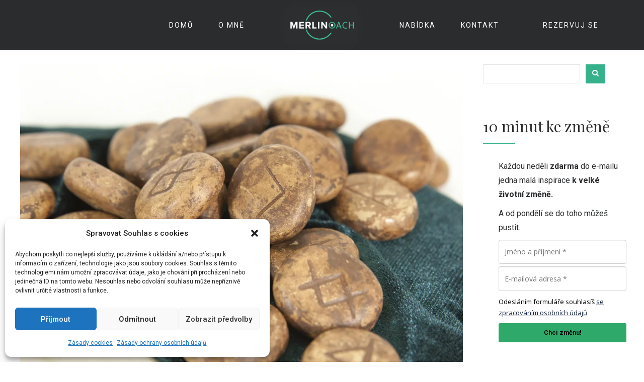

--- FILE ---
content_type: text/html; charset=UTF-8
request_url: https://merlincoach.cz/tag/kouzelnik/
body_size: 40716
content:
<!DOCTYPE html>
<html lang="cs" data-bt-theme="Lycka 1.1.6">
<head>
<meta charset="UTF-8">
<meta name="viewport" content="width=device-width, initial-scale=1, maximum-scale=5, user-scalable=yes">
<meta name="mobile-web-app-capable" content="yes">
<meta name="apple-mobile-web-app-capable" content="yes">
<meta name='robots' content='index, follow, max-image-preview:large, max-snippet:-1, max-video-preview:-1' />
<!-- This site is optimized with the Yoast SEO plugin v26.8 - https://yoast.com/product/yoast-seo-wordpress/ -->
<title>kouzelník Archivy - Životní kouč Merlin: Pomáhám vám dosáhnout vašich snů</title>
<link rel="canonical" href="https://merlincoach.cz/tag/kouzelnik/" />
<meta property="og:locale" content="cs_CZ" />
<meta property="og:type" content="article" />
<meta property="og:title" content="kouzelník Archivy - Životní kouč Merlin: Pomáhám vám dosáhnout vašich snů" />
<meta property="og:url" content="https://merlincoach.cz/tag/kouzelnik/" />
<meta property="og:site_name" content="Životní kouč Merlin: Pomáhám vám dosáhnout vašich snů" />
<meta property="og:image" content="https://merlincoach.cz/wp-content/uploads/2023/04/Logo_-3@2x-1.png" />
<meta property="og:image:width" content="693" />
<meta property="og:image:height" content="411" />
<meta property="og:image:type" content="image/png" />
<meta name="twitter:card" content="summary_large_image" />
<script type="application/ld+json" class="yoast-schema-graph">{"@context":"https://schema.org","@graph":[{"@type":"CollectionPage","@id":"https://merlincoach.cz/tag/kouzelnik/","url":"https://merlincoach.cz/tag/kouzelnik/","name":"kouzelník Archivy - Životní kouč Merlin: Pomáhám vám dosáhnout vašich snů","isPartOf":{"@id":"https://merlincoach.cz/#website"},"primaryImageOfPage":{"@id":"https://merlincoach.cz/tag/kouzelnik/#primaryimage"},"image":{"@id":"https://merlincoach.cz/tag/kouzelnik/#primaryimage"},"thumbnailUrl":"https://merlincoach.cz/wp-content/uploads/2024/03/ezoterie-jpg.webp","breadcrumb":{"@id":"https://merlincoach.cz/tag/kouzelnik/#breadcrumb"},"inLanguage":"cs"},{"@type":"ImageObject","inLanguage":"cs","@id":"https://merlincoach.cz/tag/kouzelnik/#primaryimage","url":"https://merlincoach.cz/wp-content/uploads/2024/03/ezoterie-jpg.webp","contentUrl":"https://merlincoach.cz/wp-content/uploads/2024/03/ezoterie-jpg.webp","width":1280,"height":853,"caption":"Kouč ezoterik"},{"@type":"BreadcrumbList","@id":"https://merlincoach.cz/tag/kouzelnik/#breadcrumb","itemListElement":[{"@type":"ListItem","position":1,"name":"Domů","item":"https://merlincoach.cz/"},{"@type":"ListItem","position":2,"name":"kouzelník"}]},{"@type":"WebSite","@id":"https://merlincoach.cz/#website","url":"https://merlincoach.cz/","name":"Životní kouč Merlin: Pomáhám vám dosáhnout vašich snů","description":"Najdi si svou vlastní cestu. Provázím lidi při řešení jejich problémů.","publisher":{"@id":"https://merlincoach.cz/#/schema/person/15d410870cc7471174e463592d8d21e6"},"potentialAction":[{"@type":"SearchAction","target":{"@type":"EntryPoint","urlTemplate":"https://merlincoach.cz/?s={search_term_string}"},"query-input":{"@type":"PropertyValueSpecification","valueRequired":true,"valueName":"search_term_string"}}],"inLanguage":"cs"},{"@type":["Person","Organization"],"@id":"https://merlincoach.cz/#/schema/person/15d410870cc7471174e463592d8d21e6","name":"Petr Merlin Vaněček","image":{"@type":"ImageObject","inLanguage":"cs","@id":"https://merlincoach.cz/#/schema/person/image/","url":"https://merlincoach.cz/wp-content/uploads/2024/11/merlincoach-jpg.avif","contentUrl":"https://merlincoach.cz/wp-content/uploads/2024/11/merlincoach-jpg.avif","width":1100,"height":1080,"caption":"Petr Merlin Vaněček"},"logo":{"@id":"https://merlincoach.cz/#/schema/person/image/"},"description":"Kouč a věčný snílek","sameAs":["https://merlincoach.cz","https://www.facebook.com/petrmerlin.vanecek","https://www.instagram.com/petrmerlin.vanecek/","https://www.linkedin.com/in/petr-merlin-vanecek/","https://www.youtube.com/@merlincoach"]}]}</script>
<!-- / Yoast SEO plugin. -->
<script>
dataLayer = [[]];
</script>
<!-- Google Tag Manager -->
<script>(function(w,d,s,l,i){w[l]=w[l]||[];w[l].push({'gtm.start':
new Date().getTime(),event:'gtm.js'});var f=d.getElementsByTagName(s)[0],
j=d.createElement(s),dl=l!='dataLayer'?'&l='+l:'';j.async=true;j.src=
'https://www.googletagmanager.com/gtm.js?id='+i+dl;f.parentNode.insertBefore(j,f);
})(window,document,'script','dataLayer','GTM-MRCP46HX');</script>
<!-- End Google Tag Manager --><link rel='dns-prefetch' href='//fonts.googleapis.com' />
<link rel="alternate" type="application/rss+xml" title="Životní kouč Merlin: Pomáhám vám dosáhnout vašich snů &raquo; RSS zdroj" href="https://merlincoach.cz/feed/" />
<link rel="alternate" type="application/rss+xml" title="Životní kouč Merlin: Pomáhám vám dosáhnout vašich snů &raquo; RSS komentářů" href="https://merlincoach.cz/comments/feed/" />
<link rel="alternate" type="application/rss+xml" title="Životní kouč Merlin: Pomáhám vám dosáhnout vašich snů &raquo; RSS pro štítek kouzelník" href="https://merlincoach.cz/tag/kouzelnik/feed/" />
<style id='wp-img-auto-sizes-contain-inline-css' type='text/css'>
img:is([sizes=auto i],[sizes^="auto," i]){contain-intrinsic-size:3000px 1500px}
/*# sourceURL=wp-img-auto-sizes-contain-inline-css */
</style>
<style id='wp-block-library-inline-css' type='text/css'>
:root{--wp-block-synced-color:#7a00df;--wp-block-synced-color--rgb:122,0,223;--wp-bound-block-color:var(--wp-block-synced-color);--wp-editor-canvas-background:#ddd;--wp-admin-theme-color:#007cba;--wp-admin-theme-color--rgb:0,124,186;--wp-admin-theme-color-darker-10:#006ba1;--wp-admin-theme-color-darker-10--rgb:0,107,160.5;--wp-admin-theme-color-darker-20:#005a87;--wp-admin-theme-color-darker-20--rgb:0,90,135;--wp-admin-border-width-focus:2px}@media (min-resolution:192dpi){:root{--wp-admin-border-width-focus:1.5px}}.wp-element-button{cursor:pointer}:root .has-very-light-gray-background-color{background-color:#eee}:root .has-very-dark-gray-background-color{background-color:#313131}:root .has-very-light-gray-color{color:#eee}:root .has-very-dark-gray-color{color:#313131}:root .has-vivid-green-cyan-to-vivid-cyan-blue-gradient-background{background:linear-gradient(135deg,#00d084,#0693e3)}:root .has-purple-crush-gradient-background{background:linear-gradient(135deg,#34e2e4,#4721fb 50%,#ab1dfe)}:root .has-hazy-dawn-gradient-background{background:linear-gradient(135deg,#faaca8,#dad0ec)}:root .has-subdued-olive-gradient-background{background:linear-gradient(135deg,#fafae1,#67a671)}:root .has-atomic-cream-gradient-background{background:linear-gradient(135deg,#fdd79a,#004a59)}:root .has-nightshade-gradient-background{background:linear-gradient(135deg,#330968,#31cdcf)}:root .has-midnight-gradient-background{background:linear-gradient(135deg,#020381,#2874fc)}:root{--wp--preset--font-size--normal:16px;--wp--preset--font-size--huge:42px}.has-regular-font-size{font-size:1em}.has-larger-font-size{font-size:2.625em}.has-normal-font-size{font-size:var(--wp--preset--font-size--normal)}.has-huge-font-size{font-size:var(--wp--preset--font-size--huge)}.has-text-align-center{text-align:center}.has-text-align-left{text-align:left}.has-text-align-right{text-align:right}.has-fit-text{white-space:nowrap!important}#end-resizable-editor-section{display:none}.aligncenter{clear:both}.items-justified-left{justify-content:flex-start}.items-justified-center{justify-content:center}.items-justified-right{justify-content:flex-end}.items-justified-space-between{justify-content:space-between}.screen-reader-text{border:0;clip-path:inset(50%);height:1px;margin:-1px;overflow:hidden;padding:0;position:absolute;width:1px;word-wrap:normal!important}.screen-reader-text:focus{background-color:#ddd;clip-path:none;color:#444;display:block;font-size:1em;height:auto;left:5px;line-height:normal;padding:15px 23px 14px;text-decoration:none;top:5px;width:auto;z-index:100000}html :where(.has-border-color){border-style:solid}html :where([style*=border-top-color]){border-top-style:solid}html :where([style*=border-right-color]){border-right-style:solid}html :where([style*=border-bottom-color]){border-bottom-style:solid}html :where([style*=border-left-color]){border-left-style:solid}html :where([style*=border-width]){border-style:solid}html :where([style*=border-top-width]){border-top-style:solid}html :where([style*=border-right-width]){border-right-style:solid}html :where([style*=border-bottom-width]){border-bottom-style:solid}html :where([style*=border-left-width]){border-left-style:solid}html :where(img[class*=wp-image-]){height:auto;max-width:100%}:where(figure){margin:0 0 1em}html :where(.is-position-sticky){--wp-admin--admin-bar--position-offset:var(--wp-admin--admin-bar--height,0px)}@media screen and (max-width:600px){html :where(.is-position-sticky){--wp-admin--admin-bar--position-offset:0px}}
/*# sourceURL=wp-block-library-inline-css */
</style><style id='wp-block-latest-posts-inline-css' type='text/css'>
.wp-block-latest-posts{box-sizing:border-box}.wp-block-latest-posts.alignleft{margin-right:2em}.wp-block-latest-posts.alignright{margin-left:2em}.wp-block-latest-posts.wp-block-latest-posts__list{list-style:none}.wp-block-latest-posts.wp-block-latest-posts__list li{clear:both;overflow-wrap:break-word}.wp-block-latest-posts.is-grid{display:flex;flex-wrap:wrap}.wp-block-latest-posts.is-grid li{margin:0 1.25em 1.25em 0;width:100%}@media (min-width:600px){.wp-block-latest-posts.columns-2 li{width:calc(50% - .625em)}.wp-block-latest-posts.columns-2 li:nth-child(2n){margin-right:0}.wp-block-latest-posts.columns-3 li{width:calc(33.33333% - .83333em)}.wp-block-latest-posts.columns-3 li:nth-child(3n){margin-right:0}.wp-block-latest-posts.columns-4 li{width:calc(25% - .9375em)}.wp-block-latest-posts.columns-4 li:nth-child(4n){margin-right:0}.wp-block-latest-posts.columns-5 li{width:calc(20% - 1em)}.wp-block-latest-posts.columns-5 li:nth-child(5n){margin-right:0}.wp-block-latest-posts.columns-6 li{width:calc(16.66667% - 1.04167em)}.wp-block-latest-posts.columns-6 li:nth-child(6n){margin-right:0}}:root :where(.wp-block-latest-posts.is-grid){padding:0}:root :where(.wp-block-latest-posts.wp-block-latest-posts__list){padding-left:0}.wp-block-latest-posts__post-author,.wp-block-latest-posts__post-date{display:block;font-size:.8125em}.wp-block-latest-posts__post-excerpt,.wp-block-latest-posts__post-full-content{margin-bottom:1em;margin-top:.5em}.wp-block-latest-posts__featured-image a{display:inline-block}.wp-block-latest-posts__featured-image img{height:auto;max-width:100%;width:auto}.wp-block-latest-posts__featured-image.alignleft{float:left;margin-right:1em}.wp-block-latest-posts__featured-image.alignright{float:right;margin-left:1em}.wp-block-latest-posts__featured-image.aligncenter{margin-bottom:1em;text-align:center}
/*# sourceURL=https://merlincoach.cz/wp-includes/blocks/latest-posts/style.min.css */
</style>
<style id='wp-block-search-inline-css' type='text/css'>
.wp-block-search__button{margin-left:10px;word-break:normal}.wp-block-search__button.has-icon{line-height:0}.wp-block-search__button svg{height:1.25em;min-height:24px;min-width:24px;width:1.25em;fill:currentColor;vertical-align:text-bottom}:where(.wp-block-search__button){border:1px solid #ccc;padding:6px 10px}.wp-block-search__inside-wrapper{display:flex;flex:auto;flex-wrap:nowrap;max-width:100%}.wp-block-search__label{width:100%}.wp-block-search.wp-block-search__button-only .wp-block-search__button{box-sizing:border-box;display:flex;flex-shrink:0;justify-content:center;margin-left:0;max-width:100%}.wp-block-search.wp-block-search__button-only .wp-block-search__inside-wrapper{min-width:0!important;transition-property:width}.wp-block-search.wp-block-search__button-only .wp-block-search__input{flex-basis:100%;transition-duration:.3s}.wp-block-search.wp-block-search__button-only.wp-block-search__searchfield-hidden,.wp-block-search.wp-block-search__button-only.wp-block-search__searchfield-hidden .wp-block-search__inside-wrapper{overflow:hidden}.wp-block-search.wp-block-search__button-only.wp-block-search__searchfield-hidden .wp-block-search__input{border-left-width:0!important;border-right-width:0!important;flex-basis:0;flex-grow:0;margin:0;min-width:0!important;padding-left:0!important;padding-right:0!important;width:0!important}:where(.wp-block-search__input){appearance:none;border:1px solid #949494;flex-grow:1;font-family:inherit;font-size:inherit;font-style:inherit;font-weight:inherit;letter-spacing:inherit;line-height:inherit;margin-left:0;margin-right:0;min-width:3rem;padding:8px;text-decoration:unset!important;text-transform:inherit}:where(.wp-block-search__button-inside .wp-block-search__inside-wrapper){background-color:#fff;border:1px solid #949494;box-sizing:border-box;padding:4px}:where(.wp-block-search__button-inside .wp-block-search__inside-wrapper) .wp-block-search__input{border:none;border-radius:0;padding:0 4px}:where(.wp-block-search__button-inside .wp-block-search__inside-wrapper) .wp-block-search__input:focus{outline:none}:where(.wp-block-search__button-inside .wp-block-search__inside-wrapper) :where(.wp-block-search__button){padding:4px 8px}.wp-block-search.aligncenter .wp-block-search__inside-wrapper{margin:auto}.wp-block[data-align=right] .wp-block-search.wp-block-search__button-only .wp-block-search__inside-wrapper{float:right}
/*# sourceURL=https://merlincoach.cz/wp-includes/blocks/search/style.min.css */
</style>
<style id='wp-block-group-inline-css' type='text/css'>
.wp-block-group{box-sizing:border-box}:where(.wp-block-group.wp-block-group-is-layout-constrained){position:relative}
/*# sourceURL=https://merlincoach.cz/wp-includes/blocks/group/style.min.css */
</style>
<!-- <link rel='stylesheet' id='wc-blocks-style-css' href='https://merlincoach.cz/wp-content/plugins/woocommerce/assets/client/blocks/wc-blocks.css?ver=wc-10.4.3' type='text/css' media='all' /> -->
<link rel="stylesheet" type="text/css" href="//merlincoach.cz/wp-content/cache/wpfc-minified/lpmvqrcp/9jc7s.css" media="all"/>
<style id='global-styles-inline-css' type='text/css'>
:root{--wp--preset--aspect-ratio--square: 1;--wp--preset--aspect-ratio--4-3: 4/3;--wp--preset--aspect-ratio--3-4: 3/4;--wp--preset--aspect-ratio--3-2: 3/2;--wp--preset--aspect-ratio--2-3: 2/3;--wp--preset--aspect-ratio--16-9: 16/9;--wp--preset--aspect-ratio--9-16: 9/16;--wp--preset--color--black: #000000;--wp--preset--color--cyan-bluish-gray: #abb8c3;--wp--preset--color--white: #ffffff;--wp--preset--color--pale-pink: #f78da7;--wp--preset--color--vivid-red: #cf2e2e;--wp--preset--color--luminous-vivid-orange: #ff6900;--wp--preset--color--luminous-vivid-amber: #fcb900;--wp--preset--color--light-green-cyan: #7bdcb5;--wp--preset--color--vivid-green-cyan: #00d084;--wp--preset--color--pale-cyan-blue: #8ed1fc;--wp--preset--color--vivid-cyan-blue: #0693e3;--wp--preset--color--vivid-purple: #9b51e0;--wp--preset--gradient--vivid-cyan-blue-to-vivid-purple: linear-gradient(135deg,rgb(6,147,227) 0%,rgb(155,81,224) 100%);--wp--preset--gradient--light-green-cyan-to-vivid-green-cyan: linear-gradient(135deg,rgb(122,220,180) 0%,rgb(0,208,130) 100%);--wp--preset--gradient--luminous-vivid-amber-to-luminous-vivid-orange: linear-gradient(135deg,rgb(252,185,0) 0%,rgb(255,105,0) 100%);--wp--preset--gradient--luminous-vivid-orange-to-vivid-red: linear-gradient(135deg,rgb(255,105,0) 0%,rgb(207,46,46) 100%);--wp--preset--gradient--very-light-gray-to-cyan-bluish-gray: linear-gradient(135deg,rgb(238,238,238) 0%,rgb(169,184,195) 100%);--wp--preset--gradient--cool-to-warm-spectrum: linear-gradient(135deg,rgb(74,234,220) 0%,rgb(151,120,209) 20%,rgb(207,42,186) 40%,rgb(238,44,130) 60%,rgb(251,105,98) 80%,rgb(254,248,76) 100%);--wp--preset--gradient--blush-light-purple: linear-gradient(135deg,rgb(255,206,236) 0%,rgb(152,150,240) 100%);--wp--preset--gradient--blush-bordeaux: linear-gradient(135deg,rgb(254,205,165) 0%,rgb(254,45,45) 50%,rgb(107,0,62) 100%);--wp--preset--gradient--luminous-dusk: linear-gradient(135deg,rgb(255,203,112) 0%,rgb(199,81,192) 50%,rgb(65,88,208) 100%);--wp--preset--gradient--pale-ocean: linear-gradient(135deg,rgb(255,245,203) 0%,rgb(182,227,212) 50%,rgb(51,167,181) 100%);--wp--preset--gradient--electric-grass: linear-gradient(135deg,rgb(202,248,128) 0%,rgb(113,206,126) 100%);--wp--preset--gradient--midnight: linear-gradient(135deg,rgb(2,3,129) 0%,rgb(40,116,252) 100%);--wp--preset--font-size--small: 13px;--wp--preset--font-size--medium: 20px;--wp--preset--font-size--large: 36px;--wp--preset--font-size--x-large: 42px;--wp--preset--spacing--20: 0.44rem;--wp--preset--spacing--30: 0.67rem;--wp--preset--spacing--40: 1rem;--wp--preset--spacing--50: 1.5rem;--wp--preset--spacing--60: 2.25rem;--wp--preset--spacing--70: 3.38rem;--wp--preset--spacing--80: 5.06rem;--wp--preset--shadow--natural: 6px 6px 9px rgba(0, 0, 0, 0.2);--wp--preset--shadow--deep: 12px 12px 50px rgba(0, 0, 0, 0.4);--wp--preset--shadow--sharp: 6px 6px 0px rgba(0, 0, 0, 0.2);--wp--preset--shadow--outlined: 6px 6px 0px -3px rgb(255, 255, 255), 6px 6px rgb(0, 0, 0);--wp--preset--shadow--crisp: 6px 6px 0px rgb(0, 0, 0);}:where(.is-layout-flex){gap: 0.5em;}:where(.is-layout-grid){gap: 0.5em;}body .is-layout-flex{display: flex;}.is-layout-flex{flex-wrap: wrap;align-items: center;}.is-layout-flex > :is(*, div){margin: 0;}body .is-layout-grid{display: grid;}.is-layout-grid > :is(*, div){margin: 0;}:where(.wp-block-columns.is-layout-flex){gap: 2em;}:where(.wp-block-columns.is-layout-grid){gap: 2em;}:where(.wp-block-post-template.is-layout-flex){gap: 1.25em;}:where(.wp-block-post-template.is-layout-grid){gap: 1.25em;}.has-black-color{color: var(--wp--preset--color--black) !important;}.has-cyan-bluish-gray-color{color: var(--wp--preset--color--cyan-bluish-gray) !important;}.has-white-color{color: var(--wp--preset--color--white) !important;}.has-pale-pink-color{color: var(--wp--preset--color--pale-pink) !important;}.has-vivid-red-color{color: var(--wp--preset--color--vivid-red) !important;}.has-luminous-vivid-orange-color{color: var(--wp--preset--color--luminous-vivid-orange) !important;}.has-luminous-vivid-amber-color{color: var(--wp--preset--color--luminous-vivid-amber) !important;}.has-light-green-cyan-color{color: var(--wp--preset--color--light-green-cyan) !important;}.has-vivid-green-cyan-color{color: var(--wp--preset--color--vivid-green-cyan) !important;}.has-pale-cyan-blue-color{color: var(--wp--preset--color--pale-cyan-blue) !important;}.has-vivid-cyan-blue-color{color: var(--wp--preset--color--vivid-cyan-blue) !important;}.has-vivid-purple-color{color: var(--wp--preset--color--vivid-purple) !important;}.has-black-background-color{background-color: var(--wp--preset--color--black) !important;}.has-cyan-bluish-gray-background-color{background-color: var(--wp--preset--color--cyan-bluish-gray) !important;}.has-white-background-color{background-color: var(--wp--preset--color--white) !important;}.has-pale-pink-background-color{background-color: var(--wp--preset--color--pale-pink) !important;}.has-vivid-red-background-color{background-color: var(--wp--preset--color--vivid-red) !important;}.has-luminous-vivid-orange-background-color{background-color: var(--wp--preset--color--luminous-vivid-orange) !important;}.has-luminous-vivid-amber-background-color{background-color: var(--wp--preset--color--luminous-vivid-amber) !important;}.has-light-green-cyan-background-color{background-color: var(--wp--preset--color--light-green-cyan) !important;}.has-vivid-green-cyan-background-color{background-color: var(--wp--preset--color--vivid-green-cyan) !important;}.has-pale-cyan-blue-background-color{background-color: var(--wp--preset--color--pale-cyan-blue) !important;}.has-vivid-cyan-blue-background-color{background-color: var(--wp--preset--color--vivid-cyan-blue) !important;}.has-vivid-purple-background-color{background-color: var(--wp--preset--color--vivid-purple) !important;}.has-black-border-color{border-color: var(--wp--preset--color--black) !important;}.has-cyan-bluish-gray-border-color{border-color: var(--wp--preset--color--cyan-bluish-gray) !important;}.has-white-border-color{border-color: var(--wp--preset--color--white) !important;}.has-pale-pink-border-color{border-color: var(--wp--preset--color--pale-pink) !important;}.has-vivid-red-border-color{border-color: var(--wp--preset--color--vivid-red) !important;}.has-luminous-vivid-orange-border-color{border-color: var(--wp--preset--color--luminous-vivid-orange) !important;}.has-luminous-vivid-amber-border-color{border-color: var(--wp--preset--color--luminous-vivid-amber) !important;}.has-light-green-cyan-border-color{border-color: var(--wp--preset--color--light-green-cyan) !important;}.has-vivid-green-cyan-border-color{border-color: var(--wp--preset--color--vivid-green-cyan) !important;}.has-pale-cyan-blue-border-color{border-color: var(--wp--preset--color--pale-cyan-blue) !important;}.has-vivid-cyan-blue-border-color{border-color: var(--wp--preset--color--vivid-cyan-blue) !important;}.has-vivid-purple-border-color{border-color: var(--wp--preset--color--vivid-purple) !important;}.has-vivid-cyan-blue-to-vivid-purple-gradient-background{background: var(--wp--preset--gradient--vivid-cyan-blue-to-vivid-purple) !important;}.has-light-green-cyan-to-vivid-green-cyan-gradient-background{background: var(--wp--preset--gradient--light-green-cyan-to-vivid-green-cyan) !important;}.has-luminous-vivid-amber-to-luminous-vivid-orange-gradient-background{background: var(--wp--preset--gradient--luminous-vivid-amber-to-luminous-vivid-orange) !important;}.has-luminous-vivid-orange-to-vivid-red-gradient-background{background: var(--wp--preset--gradient--luminous-vivid-orange-to-vivid-red) !important;}.has-very-light-gray-to-cyan-bluish-gray-gradient-background{background: var(--wp--preset--gradient--very-light-gray-to-cyan-bluish-gray) !important;}.has-cool-to-warm-spectrum-gradient-background{background: var(--wp--preset--gradient--cool-to-warm-spectrum) !important;}.has-blush-light-purple-gradient-background{background: var(--wp--preset--gradient--blush-light-purple) !important;}.has-blush-bordeaux-gradient-background{background: var(--wp--preset--gradient--blush-bordeaux) !important;}.has-luminous-dusk-gradient-background{background: var(--wp--preset--gradient--luminous-dusk) !important;}.has-pale-ocean-gradient-background{background: var(--wp--preset--gradient--pale-ocean) !important;}.has-electric-grass-gradient-background{background: var(--wp--preset--gradient--electric-grass) !important;}.has-midnight-gradient-background{background: var(--wp--preset--gradient--midnight) !important;}.has-small-font-size{font-size: var(--wp--preset--font-size--small) !important;}.has-medium-font-size{font-size: var(--wp--preset--font-size--medium) !important;}.has-large-font-size{font-size: var(--wp--preset--font-size--large) !important;}.has-x-large-font-size{font-size: var(--wp--preset--font-size--x-large) !important;}
/*# sourceURL=global-styles-inline-css */
</style>
<style id='classic-theme-styles-inline-css' type='text/css'>
/*! This file is auto-generated */
.wp-block-button__link{color:#fff;background-color:#32373c;border-radius:9999px;box-shadow:none;text-decoration:none;padding:calc(.667em + 2px) calc(1.333em + 2px);font-size:1.125em}.wp-block-file__button{background:#32373c;color:#fff;text-decoration:none}
/*# sourceURL=/wp-includes/css/classic-themes.min.css */
</style>
<!-- <link rel='stylesheet' id='wp-components-css' href='https://merlincoach.cz/wp-includes/css/dist/components/style.min.css?ver=6.9' type='text/css' media='all' /> -->
<!-- <link rel='stylesheet' id='wp-preferences-css' href='https://merlincoach.cz/wp-includes/css/dist/preferences/style.min.css?ver=6.9' type='text/css' media='all' /> -->
<!-- <link rel='stylesheet' id='wp-block-editor-css' href='https://merlincoach.cz/wp-includes/css/dist/block-editor/style.min.css?ver=6.9' type='text/css' media='all' /> -->
<!-- <link rel='stylesheet' id='popup-maker-block-library-style-css' href='https://merlincoach.cz/wp-content/plugins/popup-maker/dist/packages/block-library-style.css?ver=dbea705cfafe089d65f1' type='text/css' media='all' /> -->
<!-- <link rel='stylesheet' id='bt_bb_content_elements-css' href='https://merlincoach.cz/wp-content/plugins/bold-page-builder/css/front_end/content_elements.crush.css?ver=5.6.0' type='text/css' media='all' /> -->
<link rel="stylesheet" type="text/css" href="//merlincoach.cz/wp-content/cache/wpfc-minified/10juytsv/9jc7s.css" media="all"/>
<style id='bt_bb_content_elements-inline-css' type='text/css'>
.bt_bb_color_scheme_1.bt_bb_button.bt_bb_style_outline a {box-shadow:0 0 0 1px #ffffff inset;color:#ffffff;background-color:transparent;}.bt_bb_color_scheme_1.bt_bb_button.bt_bb_style_outline.bt_bb_with_arrow_circle a.bt_bb_link .bt_bb_button_text:before,.bt_bb_color_scheme_1.bt_bb_button.bt_bb_style_outline.bt_bb_with_arrow_circle a.bt_bb_link .bt_bb_button_text:after,.bt_bb_color_scheme_1.bt_bb_button.bt_bb_style_outline.bt_bb_with_arrow a.bt_bb_link .bt_bb_button_text:after {color:#ffffff;}.bt_bb_color_scheme_1.bt_bb_button.bt_bb_style_outline.bt_bb_with_arrow_circle:hover .bt_bb_link:hover .bt_bb_button_text:before,.bt_bb_color_scheme_1.bt_bb_button.bt_bb_style_outline.bt_bb_with_arrow_circle:hover .bt_bb_link:hover .bt_bb_button_text:after,.bt_bb_color_scheme_1.bt_bb_button.bt_bb_style_outline.bt_bb_with_arrow:hover .bt_bb_link:hover .bt_bb_button_text:after {color:#2b2c2e;}.bt_bb_color_scheme_1.bt_bb_button.bt_bb_style_outline a:hover,.bt_bb_color_scheme_1.bt_bb_button.bt_bb_style_outline:hover a:hover {box-shadow:0 0 0 4em #ffffff inset;color:#2b2c2e;}.bt_bb_color_scheme_1.bt_bb_button.bt_bb_style_outline.btWithIcon.bt_bb_icon_position_right.bt_bb_icon_style_border a:hover .bt_bb_icon_holder,.bt_bb_color_scheme_1.bt_bb_button.bt_bb_style_outline.btWithIcon.bt_bb_icon_position_left.bt_bb_icon_style_border a:hover .bt_bb_icon_holder {border-color:#2b2c2e;}.bt_bb_color_scheme_1.bt_bb_button.bt_bb_style_outline_special a {color:#ffffff;box-shadow:0 0 0 1px #2b2c2e inset;background-color:transparent;}.bt_bb_color_scheme_1.bt_bb_button.bt_bb_style_outline_special.bt_bb_with_arrow_circle .bt_bb_link:before,.bt_bb_color_scheme_1.bt_bb_button.bt_bb_style_outline_special.bt_bb_with_arrow_circle .bt_bb_link:after,.bt_bb_color_scheme_1.bt_bb_button.bt_bb_style_outline_special.bt_bb_with_arrow .bt_bb_link:after {color:#2b2c2e;}.bt_bb_color_scheme_1.bt_bb_button.bt_bb_style_outline_special.bt_bb_with_arrow_circle:hover .bt_bb_link:hover .bt_bb_button_text:before,.bt_bb_color_scheme_1.bt_bb_button.bt_bb_style_outline_special.bt_bb_with_arrow_circle:hover .bt_bb_link:hover .bt_bb_button_text:after,.bt_bb_color_scheme_1.bt_bb_button.bt_bb_style_outline_special.bt_bb_with_arrow:hover .bt_bb_link:hover .bt_bb_button_text:after {color:#ffffff;}.bt_bb_color_scheme_1.bt_bb_button.bt_bb_style_outline_special a:hover,.bt_bb_color_scheme_1.bt_bb_button.bt_bb_style_outline_special:hover a:hover {color:#ffffff;box-shadow:0 0 0 4em #2b2c2e inset;}.bt_bb_color_scheme_1.bt_bb_button.bt_bb_style_outline_special.btWithIcon.bt_bb_icon_position_right.bt_bb_icon_style_border a:hover .bt_bb_icon_holder,.bt_bb_color_scheme_1.bt_bb_button.bt_bb_style_outline_special.btWithIcon.bt_bb_icon_position_left.bt_bb_icon_style_border a:hover .bt_bb_icon_holder {border-color:#ffffff;}.bt_bb_color_scheme_1.bt_bb_button.bt_bb_style_outline_special.bt_bb_with_arrow_circle a .bt_bb_button_text:before,.bt_bb_color_scheme_1.bt_bb_button.bt_bb_style_outline_special.bt_bb_with_arrow_circle a .bt_bb_button_text:after,.bt_bb_color_scheme_1.bt_bb_button.bt_bb_style_outline_special.bt_bb_with_arrow a .bt_bb_button_text:before,.bt_bb_color_scheme_1.bt_bb_button.bt_bb_style_outline_special.bt_bb_with_arrow a .bt_bb_button_text:after {color:#ffffff;}.bt_bb_color_scheme_1.bt_bb_button.bt_bb_style_outline_special.bt_bb_with_arrow_circle a:hover .bt_bb_button_text:before,.bt_bb_color_scheme_1.bt_bb_button.bt_bb_style_outline_special.bt_bb_with_arrow_circle a:hover .bt_bb_button_text:after,.bt_bb_color_scheme_1.bt_bb_button.bt_bb_style_outline_special.bt_bb_with_arrow a:hover .bt_bb_button_text:before,.bt_bb_color_scheme_1.bt_bb_button.bt_bb_style_outline_special.bt_bb_with_arrow a:hover .bt_bb_button_text:after {color:#2b2c2e;}.bt_bb_color_scheme_1.bt_bb_button.bt_bb_style_filled a,.bt_bb_color_scheme_1.bt_bb_button.bt_bb_style_filled_alternate a,.bt_bb_color_scheme_1.bt_bb_button.bt_bb_style_filled_light a,.bt_bb_color_scheme_1.bt_bb_button.bt_bb_style_filled_dark a,.bt_bb_color_scheme_1.bt_bb_button.bt_bb_style_filled_gray a {color:#ffffff;background-color:#2b2c2e;box-shadow:none;}.bt_bb_color_scheme_1.bt_bb_button.bt_bb_style_filled.btWithIcon.bt_bb_icon_position_right.bt_bb_icon_style_border .bt_bb_icon_holder,.bt_bb_color_scheme_1.bt_bb_button.bt_bb_style_filled.btWithIcon.bt_bb_icon_position_left.bt_bb_icon_style_border .bt_bb_icon_holder,.bt_bb_color_scheme_1.bt_bb_button.bt_bb_style_filled_alternate.btWithIcon.bt_bb_icon_position_right.bt_bb_icon_style_border .bt_bb_icon_holder,.bt_bb_color_scheme_1.bt_bb_button.bt_bb_style_filled_alternate.btWithIcon.bt_bb_icon_position_left.bt_bb_icon_style_border .bt_bb_icon_holder,.bt_bb_color_scheme_1.bt_bb_button.bt_bb_style_filled_light.btWithIcon.bt_bb_icon_position_right.bt_bb_icon_style_border .bt_bb_icon_holder,.bt_bb_color_scheme_1.bt_bb_button.bt_bb_style_filled_light.btWithIcon.bt_bb_icon_position_left.bt_bb_icon_style_border .bt_bb_icon_holder,.bt_bb_color_scheme_1.bt_bb_button.bt_bb_style_filled_dark.btWithIcon.bt_bb_icon_position_right.bt_bb_icon_style_border .bt_bb_icon_holder,.bt_bb_color_scheme_1.bt_bb_button.bt_bb_style_filled_dark.btWithIcon.bt_bb_icon_position_left.bt_bb_icon_style_border .bt_bb_icon_holder,.bt_bb_color_scheme_1.bt_bb_button.bt_bb_style_filled_gray.btWithIcon.bt_bb_icon_position_right.bt_bb_icon_style_border .bt_bb_icon_holder,.bt_bb_color_scheme_1.bt_bb_button.bt_bb_style_filled_gray.btWithIcon.bt_bb_icon_position_left.bt_bb_icon_style_border .bt_bb_icon_holder {border-color:#ffffff;}.bt_bb_color_scheme_1.bt_bb_button.bt_bb_style_filled:hover a,.bt_bb_color_scheme_1.bt_bb_button.bt_bb_style_filled_alternate:hover a,.bt_bb_color_scheme_1.bt_bb_button.bt_bb_style_filled_light:hover a,.bt_bb_color_scheme_1.bt_bb_button.bt_bb_style_filled_dark:hover a,.bt_bb_color_scheme_1.bt_bb_button.bt_bb_style_filled_gray:hover a {color:#ffffff;background-color:#2b2c2e;box-shadow:none;}.bt_bb_color_scheme_1.bt_bb_button.bt_bb_style_filled a:hover,.bt_bb_color_scheme_1.bt_bb_button.bt_bb_style_filled_alternate a:hover,.bt_bb_color_scheme_1.bt_bb_button.bt_bb_style_filled_light a:hover,.bt_bb_color_scheme_1.bt_bb_button.bt_bb_style_filled_dark a:hover,.bt_bb_color_scheme_1.bt_bb_button.bt_bb_style_filled_gray a:hover {color:#ffffff;background-color:transparent;box-shadow:none;}.bt_bb_color_scheme_1.bt_bb_button.bt_bb_style_filled.bt_bb_with_arrow_circle .bt_bb_link .bt_bb_button_text:before,.bt_bb_color_scheme_1.bt_bb_button.bt_bb_style_filled.bt_bb_with_arrow_circle .bt_bb_link .bt_bb_button_text:after,.bt_bb_color_scheme_1.bt_bb_button.bt_bb_style_filled.bt_bb_with_arrow .bt_bb_link .bt_bb_button_text:after,.bt_bb_color_scheme_1.bt_bb_button.bt_bb_style_filled_alternate.bt_bb_with_arrow_circle .bt_bb_link .bt_bb_button_text:before,.bt_bb_color_scheme_1.bt_bb_button.bt_bb_style_filled_alternate.bt_bb_with_arrow_circle .bt_bb_link .bt_bb_button_text:after,.bt_bb_color_scheme_1.bt_bb_button.bt_bb_style_filled_alternate.bt_bb_with_arrow .bt_bb_link .bt_bb_button_text:after,.bt_bb_color_scheme_1.bt_bb_button.bt_bb_style_filled_light.bt_bb_with_arrow_circle .bt_bb_link .bt_bb_button_text:before,.bt_bb_color_scheme_1.bt_bb_button.bt_bb_style_filled_light.bt_bb_with_arrow .bt_bb_link .bt_bb_button_text:after,.bt_bb_color_scheme_1.bt_bb_button.bt_bb_style_filled_light.bt_bb_with_arrow_circle .bt_bb_link .bt_bb_button_text:after,.bt_bb_color_scheme_1.bt_bb_button.bt_bb_style_filled_dark.bt_bb_with_arrow_circle .bt_bb_link .bt_bb_button_text:before,.bt_bb_color_scheme_1.bt_bb_button.bt_bb_style_filled_dark.bt_bb_with_arrow_circle .bt_bb_link .bt_bb_button_text:after,.bt_bb_color_scheme_1.bt_bb_button.bt_bb_style_filled_dark.bt_bb_with_arrow .bt_bb_link .bt_bb_button_text:after,.bt_bb_color_scheme_1.bt_bb_button.bt_bb_style_filled_gray.bt_bb_with_arrow_circle .bt_bb_link .bt_bb_button_text:before,.bt_bb_color_scheme_1.bt_bb_button.bt_bb_style_filled_gray.bt_bb_with_arrow_circle .bt_bb_link .bt_bb_button_text:after,.bt_bb_color_scheme_1.bt_bb_button.bt_bb_style_filled_gray.bt_bb_with_arrow .bt_bb_link .bt_bb_button_text:after {color:#ffffff;}.bt_bb_color_scheme_1.bt_bb_button.bt_bb_style_filled.btWithIcon.bt_bb_icon_position_right.bt_bb_icon_style_border a:hover .bt_bb_icon_holder,.bt_bb_color_scheme_1.bt_bb_button.bt_bb_style_filled.btWithIcon.bt_bb_icon_position_left.bt_bb_icon_style_border a:hover .bt_bb_icon_holder {border-color:#ffffff;}.bt_bb_color_scheme_1.bt_bb_button.bt_bb_style_clean a,.bt_bb_color_scheme_1.bt_bb_icon.bt_bb_style_borderless a {color:#ffffff;}.bt_bb_color_scheme_1.bt_bb_button.bt_bb_style_clean a:hover,.bt_bb_color_scheme_1.bt_bb_icon.bt_bb_style_borderless:hover a {color:#2b2c2e;}.bt_bb_color_scheme_1.bt_bb_button.bt_bb_style_clean.bt_bb_with_arrow_circle .bt_bb_button_text:before,.bt_bb_color_scheme_1.bt_bb_button.bt_bb_style_clean.bt_bb_with_arrow_circle .bt_bb_button_text:after,.bt_bb_color_scheme_1.bt_bb_button.bt_bb_style_clean.bt_bb_with_arrow .bt_bb_button_text:after {color:#ffffff;}.bt_bb_color_scheme_1.bt_bb_button.bt_bb_style_clean.bt_bb_with_arrow_circle .bt_bb_link:hover .bt_bb_button_text:before,.bt_bb_color_scheme_1.bt_bb_button.bt_bb_style_clean.bt_bb_with_arrow_circle .bt_bb_link:hover .bt_bb_button_text:after,.bt_bb_color_scheme_1.bt_bb_button.bt_bb_style_clean.bt_bb_with_arrow .bt_bb_link:hover .bt_bb_button_text:after {color:#2b2c2e;}.bt_bb_color_scheme_1.bt_bb_button.bt_bb_style_clean.btWithIcon.bt_bb_icon_position_right.bt_bb_icon_style_border a:hover .bt_bb_icon_holder,.bt_bb_color_scheme_1.bt_bb_button.bt_bb_style_clean.btWithIcon.bt_bb_icon_position_left.bt_bb_icon_style_border a:hover .bt_bb_icon_holder {border-color:#2b2c2e;}.bt_bb_color_scheme_1.bt_bb_button.bt_bb_style_underline a {color:#ffffff;}.bt_bb_color_scheme_1.bt_bb_button.bt_bb_style_underline a:hover {color:#2b2c2e;}.bt_bb_color_scheme_1.bt_bb_button.bt_bb_style_underline.btWithIcon.bt_bb_icon_position_right.bt_bb_icon_style_border a:hover .bt_bb_icon_holder,.bt_bb_color_scheme_1.bt_bb_button.bt_bb_style_underline.btWithIcon.bt_bb_icon_position_left.bt_bb_icon_style_border a:hover .bt_bb_icon_holder {border-color:#2b2c2e;}.bt_bb_color_scheme_1.bt_bb_button.bt_bb_style_underline a:after {border-color:#ffffff;}.bt_bb_color_scheme_1.bt_bb_button.bt_bb_style_underline a:hover:after {border-color:#ffffff;}.bt_bb_color_scheme_1.bt_bb_button.bt_bb_style_underline.bt_bb_with_arrow_circle .bt_bb_button_text:before,.bt_bb_color_scheme_1.bt_bb_button.bt_bb_style_underline.bt_bb_with_arrow_circle .bt_bb_button_text:after,.bt_bb_color_scheme_1.bt_bb_button.bt_bb_style_underline.bt_bb_with_arrow .bt_bb_button_text:after {color:#ffffff;}.bt_bb_color_scheme_1.bt_bb_button.bt_bb_style_underline.bt_bb_with_arrow_circle .bt_bb_link:hover .bt_bb_button_text:before,.bt_bb_color_scheme_1.bt_bb_button.bt_bb_style_underline.bt_bb_with_arrow_circle .bt_bb_link:hover .bt_bb_button_text:after,.bt_bb_color_scheme_1.bt_bb_button.bt_bb_style_underline.bt_bb_with_arrow .bt_bb_link:hover .bt_bb_button_text:after {color:#2b2c2e;}.bt_bb_color_scheme_1.bt_bb_button.bt_bb_style_filled_border a {box-shadow:0 0 0 4em #2b2c2e inset;color:#ffffff;background-color:transparent;}.bt_bb_color_scheme_1.bt_bb_button.bt_bb_style_filled_border a:after {box-shadow:0 0 0 1px #2b2c2e;}.bt_bb_color_scheme_1.bt_bb_button.bt_bb_style_filled_border:hover a:after {box-shadow:0 0 0 5px #2b2c2e;}.bt_bb_color_scheme_1.bt_bb_button.bt_bb_style_filled_border.bt_bb_with_arrow_circle .bt_bb_button_text:before,.bt_bb_color_scheme_1.bt_bb_button.bt_bb_style_filled_border.bt_bb_with_arrow_circle .bt_bb_button_text:after,.bt_bb_color_scheme_1.bt_bb_button.bt_bb_style_filled_border.bt_bb_with_arrow .bt_bb_button_text:after {color:#ffffff;}.bt_bb_color_scheme_1.bt_bb_button.bt_bb_style_filled_border.bt_bb_with_arrow_circle .bt_bb_link:hover .bt_bb_button_text:before,.bt_bb_color_scheme_1.bt_bb_button.bt_bb_style_filled_border.bt_bb_with_arrow_circle .bt_bb_link:hover .bt_bb_button_text:after,.bt_bb_color_scheme_1.bt_bb_button.bt_bb_style_filled_border.bt_bb_with_arrow .bt_bb_link:hover .bt_bb_button_text:after {color:#ffffff;}.bt_bb_color_scheme_1.bt_bb_button.btWithIcon.bt_bb_icon_position_right.bt_bb_icon_style_border .bt_bb_icon_holder,.bt_bb_color_scheme_1.bt_bb_button.btWithIcon.bt_bb_icon_position_left.bt_bb_icon_style_border .bt_bb_icon_holder {border-color:#ffffff;}
.bt_bb_color_scheme_2.bt_bb_button.bt_bb_style_outline a {box-shadow:0 0 0 1px #2b2c2e inset;color:#2b2c2e;background-color:transparent;}.bt_bb_color_scheme_2.bt_bb_button.bt_bb_style_outline.bt_bb_with_arrow_circle a.bt_bb_link .bt_bb_button_text:before,.bt_bb_color_scheme_2.bt_bb_button.bt_bb_style_outline.bt_bb_with_arrow_circle a.bt_bb_link .bt_bb_button_text:after,.bt_bb_color_scheme_2.bt_bb_button.bt_bb_style_outline.bt_bb_with_arrow a.bt_bb_link .bt_bb_button_text:after {color:#2b2c2e;}.bt_bb_color_scheme_2.bt_bb_button.bt_bb_style_outline.bt_bb_with_arrow_circle:hover .bt_bb_link:hover .bt_bb_button_text:before,.bt_bb_color_scheme_2.bt_bb_button.bt_bb_style_outline.bt_bb_with_arrow_circle:hover .bt_bb_link:hover .bt_bb_button_text:after,.bt_bb_color_scheme_2.bt_bb_button.bt_bb_style_outline.bt_bb_with_arrow:hover .bt_bb_link:hover .bt_bb_button_text:after {color:#ffffff;}.bt_bb_color_scheme_2.bt_bb_button.bt_bb_style_outline a:hover,.bt_bb_color_scheme_2.bt_bb_button.bt_bb_style_outline:hover a:hover {box-shadow:0 0 0 4em #2b2c2e inset;color:#ffffff;}.bt_bb_color_scheme_2.bt_bb_button.bt_bb_style_outline.btWithIcon.bt_bb_icon_position_right.bt_bb_icon_style_border a:hover .bt_bb_icon_holder,.bt_bb_color_scheme_2.bt_bb_button.bt_bb_style_outline.btWithIcon.bt_bb_icon_position_left.bt_bb_icon_style_border a:hover .bt_bb_icon_holder {border-color:#ffffff;}.bt_bb_color_scheme_2.bt_bb_button.bt_bb_style_outline_special a {color:#2b2c2e;box-shadow:0 0 0 1px #ffffff inset;background-color:transparent;}.bt_bb_color_scheme_2.bt_bb_button.bt_bb_style_outline_special.bt_bb_with_arrow_circle .bt_bb_link:before,.bt_bb_color_scheme_2.bt_bb_button.bt_bb_style_outline_special.bt_bb_with_arrow_circle .bt_bb_link:after,.bt_bb_color_scheme_2.bt_bb_button.bt_bb_style_outline_special.bt_bb_with_arrow .bt_bb_link:after {color:#ffffff;}.bt_bb_color_scheme_2.bt_bb_button.bt_bb_style_outline_special.bt_bb_with_arrow_circle:hover .bt_bb_link:hover .bt_bb_button_text:before,.bt_bb_color_scheme_2.bt_bb_button.bt_bb_style_outline_special.bt_bb_with_arrow_circle:hover .bt_bb_link:hover .bt_bb_button_text:after,.bt_bb_color_scheme_2.bt_bb_button.bt_bb_style_outline_special.bt_bb_with_arrow:hover .bt_bb_link:hover .bt_bb_button_text:after {color:#2b2c2e;}.bt_bb_color_scheme_2.bt_bb_button.bt_bb_style_outline_special a:hover,.bt_bb_color_scheme_2.bt_bb_button.bt_bb_style_outline_special:hover a:hover {color:#2b2c2e;box-shadow:0 0 0 4em #ffffff inset;}.bt_bb_color_scheme_2.bt_bb_button.bt_bb_style_outline_special.btWithIcon.bt_bb_icon_position_right.bt_bb_icon_style_border a:hover .bt_bb_icon_holder,.bt_bb_color_scheme_2.bt_bb_button.bt_bb_style_outline_special.btWithIcon.bt_bb_icon_position_left.bt_bb_icon_style_border a:hover .bt_bb_icon_holder {border-color:#2b2c2e;}.bt_bb_color_scheme_2.bt_bb_button.bt_bb_style_outline_special.bt_bb_with_arrow_circle a .bt_bb_button_text:before,.bt_bb_color_scheme_2.bt_bb_button.bt_bb_style_outline_special.bt_bb_with_arrow_circle a .bt_bb_button_text:after,.bt_bb_color_scheme_2.bt_bb_button.bt_bb_style_outline_special.bt_bb_with_arrow a .bt_bb_button_text:before,.bt_bb_color_scheme_2.bt_bb_button.bt_bb_style_outline_special.bt_bb_with_arrow a .bt_bb_button_text:after {color:#2b2c2e;}.bt_bb_color_scheme_2.bt_bb_button.bt_bb_style_outline_special.bt_bb_with_arrow_circle a:hover .bt_bb_button_text:before,.bt_bb_color_scheme_2.bt_bb_button.bt_bb_style_outline_special.bt_bb_with_arrow_circle a:hover .bt_bb_button_text:after,.bt_bb_color_scheme_2.bt_bb_button.bt_bb_style_outline_special.bt_bb_with_arrow a:hover .bt_bb_button_text:before,.bt_bb_color_scheme_2.bt_bb_button.bt_bb_style_outline_special.bt_bb_with_arrow a:hover .bt_bb_button_text:after {color:#ffffff;}.bt_bb_color_scheme_2.bt_bb_button.bt_bb_style_filled a,.bt_bb_color_scheme_2.bt_bb_button.bt_bb_style_filled_alternate a,.bt_bb_color_scheme_2.bt_bb_button.bt_bb_style_filled_light a,.bt_bb_color_scheme_2.bt_bb_button.bt_bb_style_filled_dark a,.bt_bb_color_scheme_2.bt_bb_button.bt_bb_style_filled_gray a {color:#2b2c2e;background-color:#ffffff;box-shadow:none;}.bt_bb_color_scheme_2.bt_bb_button.bt_bb_style_filled.btWithIcon.bt_bb_icon_position_right.bt_bb_icon_style_border .bt_bb_icon_holder,.bt_bb_color_scheme_2.bt_bb_button.bt_bb_style_filled.btWithIcon.bt_bb_icon_position_left.bt_bb_icon_style_border .bt_bb_icon_holder,.bt_bb_color_scheme_2.bt_bb_button.bt_bb_style_filled_alternate.btWithIcon.bt_bb_icon_position_right.bt_bb_icon_style_border .bt_bb_icon_holder,.bt_bb_color_scheme_2.bt_bb_button.bt_bb_style_filled_alternate.btWithIcon.bt_bb_icon_position_left.bt_bb_icon_style_border .bt_bb_icon_holder,.bt_bb_color_scheme_2.bt_bb_button.bt_bb_style_filled_light.btWithIcon.bt_bb_icon_position_right.bt_bb_icon_style_border .bt_bb_icon_holder,.bt_bb_color_scheme_2.bt_bb_button.bt_bb_style_filled_light.btWithIcon.bt_bb_icon_position_left.bt_bb_icon_style_border .bt_bb_icon_holder,.bt_bb_color_scheme_2.bt_bb_button.bt_bb_style_filled_dark.btWithIcon.bt_bb_icon_position_right.bt_bb_icon_style_border .bt_bb_icon_holder,.bt_bb_color_scheme_2.bt_bb_button.bt_bb_style_filled_dark.btWithIcon.bt_bb_icon_position_left.bt_bb_icon_style_border .bt_bb_icon_holder,.bt_bb_color_scheme_2.bt_bb_button.bt_bb_style_filled_gray.btWithIcon.bt_bb_icon_position_right.bt_bb_icon_style_border .bt_bb_icon_holder,.bt_bb_color_scheme_2.bt_bb_button.bt_bb_style_filled_gray.btWithIcon.bt_bb_icon_position_left.bt_bb_icon_style_border .bt_bb_icon_holder {border-color:#2b2c2e;}.bt_bb_color_scheme_2.bt_bb_button.bt_bb_style_filled:hover a,.bt_bb_color_scheme_2.bt_bb_button.bt_bb_style_filled_alternate:hover a,.bt_bb_color_scheme_2.bt_bb_button.bt_bb_style_filled_light:hover a,.bt_bb_color_scheme_2.bt_bb_button.bt_bb_style_filled_dark:hover a,.bt_bb_color_scheme_2.bt_bb_button.bt_bb_style_filled_gray:hover a {color:#2b2c2e;background-color:#ffffff;box-shadow:none;}.bt_bb_color_scheme_2.bt_bb_button.bt_bb_style_filled a:hover,.bt_bb_color_scheme_2.bt_bb_button.bt_bb_style_filled_alternate a:hover,.bt_bb_color_scheme_2.bt_bb_button.bt_bb_style_filled_light a:hover,.bt_bb_color_scheme_2.bt_bb_button.bt_bb_style_filled_dark a:hover,.bt_bb_color_scheme_2.bt_bb_button.bt_bb_style_filled_gray a:hover {color:#2b2c2e;background-color:transparent;box-shadow:none;}.bt_bb_color_scheme_2.bt_bb_button.bt_bb_style_filled.bt_bb_with_arrow_circle .bt_bb_link .bt_bb_button_text:before,.bt_bb_color_scheme_2.bt_bb_button.bt_bb_style_filled.bt_bb_with_arrow_circle .bt_bb_link .bt_bb_button_text:after,.bt_bb_color_scheme_2.bt_bb_button.bt_bb_style_filled.bt_bb_with_arrow .bt_bb_link .bt_bb_button_text:after,.bt_bb_color_scheme_2.bt_bb_button.bt_bb_style_filled_alternate.bt_bb_with_arrow_circle .bt_bb_link .bt_bb_button_text:before,.bt_bb_color_scheme_2.bt_bb_button.bt_bb_style_filled_alternate.bt_bb_with_arrow_circle .bt_bb_link .bt_bb_button_text:after,.bt_bb_color_scheme_2.bt_bb_button.bt_bb_style_filled_alternate.bt_bb_with_arrow .bt_bb_link .bt_bb_button_text:after,.bt_bb_color_scheme_2.bt_bb_button.bt_bb_style_filled_light.bt_bb_with_arrow_circle .bt_bb_link .bt_bb_button_text:before,.bt_bb_color_scheme_2.bt_bb_button.bt_bb_style_filled_light.bt_bb_with_arrow .bt_bb_link .bt_bb_button_text:after,.bt_bb_color_scheme_2.bt_bb_button.bt_bb_style_filled_light.bt_bb_with_arrow_circle .bt_bb_link .bt_bb_button_text:after,.bt_bb_color_scheme_2.bt_bb_button.bt_bb_style_filled_dark.bt_bb_with_arrow_circle .bt_bb_link .bt_bb_button_text:before,.bt_bb_color_scheme_2.bt_bb_button.bt_bb_style_filled_dark.bt_bb_with_arrow_circle .bt_bb_link .bt_bb_button_text:after,.bt_bb_color_scheme_2.bt_bb_button.bt_bb_style_filled_dark.bt_bb_with_arrow .bt_bb_link .bt_bb_button_text:after,.bt_bb_color_scheme_2.bt_bb_button.bt_bb_style_filled_gray.bt_bb_with_arrow_circle .bt_bb_link .bt_bb_button_text:before,.bt_bb_color_scheme_2.bt_bb_button.bt_bb_style_filled_gray.bt_bb_with_arrow_circle .bt_bb_link .bt_bb_button_text:after,.bt_bb_color_scheme_2.bt_bb_button.bt_bb_style_filled_gray.bt_bb_with_arrow .bt_bb_link .bt_bb_button_text:after {color:#2b2c2e;}.bt_bb_color_scheme_2.bt_bb_button.bt_bb_style_filled.btWithIcon.bt_bb_icon_position_right.bt_bb_icon_style_border a:hover .bt_bb_icon_holder,.bt_bb_color_scheme_2.bt_bb_button.bt_bb_style_filled.btWithIcon.bt_bb_icon_position_left.bt_bb_icon_style_border a:hover .bt_bb_icon_holder {border-color:#2b2c2e;}.bt_bb_color_scheme_2.bt_bb_button.bt_bb_style_clean a,.bt_bb_color_scheme_2.bt_bb_icon.bt_bb_style_borderless a {color:#2b2c2e;}.bt_bb_color_scheme_2.bt_bb_button.bt_bb_style_clean a:hover,.bt_bb_color_scheme_2.bt_bb_icon.bt_bb_style_borderless:hover a {color:#ffffff;}.bt_bb_color_scheme_2.bt_bb_button.bt_bb_style_clean.bt_bb_with_arrow_circle .bt_bb_button_text:before,.bt_bb_color_scheme_2.bt_bb_button.bt_bb_style_clean.bt_bb_with_arrow_circle .bt_bb_button_text:after,.bt_bb_color_scheme_2.bt_bb_button.bt_bb_style_clean.bt_bb_with_arrow .bt_bb_button_text:after {color:#2b2c2e;}.bt_bb_color_scheme_2.bt_bb_button.bt_bb_style_clean.bt_bb_with_arrow_circle .bt_bb_link:hover .bt_bb_button_text:before,.bt_bb_color_scheme_2.bt_bb_button.bt_bb_style_clean.bt_bb_with_arrow_circle .bt_bb_link:hover .bt_bb_button_text:after,.bt_bb_color_scheme_2.bt_bb_button.bt_bb_style_clean.bt_bb_with_arrow .bt_bb_link:hover .bt_bb_button_text:after {color:#ffffff;}.bt_bb_color_scheme_2.bt_bb_button.bt_bb_style_clean.btWithIcon.bt_bb_icon_position_right.bt_bb_icon_style_border a:hover .bt_bb_icon_holder,.bt_bb_color_scheme_2.bt_bb_button.bt_bb_style_clean.btWithIcon.bt_bb_icon_position_left.bt_bb_icon_style_border a:hover .bt_bb_icon_holder {border-color:#ffffff;}.bt_bb_color_scheme_2.bt_bb_button.bt_bb_style_underline a {color:#2b2c2e;}.bt_bb_color_scheme_2.bt_bb_button.bt_bb_style_underline a:hover {color:#ffffff;}.bt_bb_color_scheme_2.bt_bb_button.bt_bb_style_underline.btWithIcon.bt_bb_icon_position_right.bt_bb_icon_style_border a:hover .bt_bb_icon_holder,.bt_bb_color_scheme_2.bt_bb_button.bt_bb_style_underline.btWithIcon.bt_bb_icon_position_left.bt_bb_icon_style_border a:hover .bt_bb_icon_holder {border-color:#ffffff;}.bt_bb_color_scheme_2.bt_bb_button.bt_bb_style_underline a:after {border-color:#2b2c2e;}.bt_bb_color_scheme_2.bt_bb_button.bt_bb_style_underline a:hover:after {border-color:#2b2c2e;}.bt_bb_color_scheme_2.bt_bb_button.bt_bb_style_underline.bt_bb_with_arrow_circle .bt_bb_button_text:before,.bt_bb_color_scheme_2.bt_bb_button.bt_bb_style_underline.bt_bb_with_arrow_circle .bt_bb_button_text:after,.bt_bb_color_scheme_2.bt_bb_button.bt_bb_style_underline.bt_bb_with_arrow .bt_bb_button_text:after {color:#2b2c2e;}.bt_bb_color_scheme_2.bt_bb_button.bt_bb_style_underline.bt_bb_with_arrow_circle .bt_bb_link:hover .bt_bb_button_text:before,.bt_bb_color_scheme_2.bt_bb_button.bt_bb_style_underline.bt_bb_with_arrow_circle .bt_bb_link:hover .bt_bb_button_text:after,.bt_bb_color_scheme_2.bt_bb_button.bt_bb_style_underline.bt_bb_with_arrow .bt_bb_link:hover .bt_bb_button_text:after {color:#ffffff;}.bt_bb_color_scheme_2.bt_bb_button.bt_bb_style_filled_border a {box-shadow:0 0 0 4em #ffffff inset;color:#2b2c2e;background-color:transparent;}.bt_bb_color_scheme_2.bt_bb_button.bt_bb_style_filled_border a:after {box-shadow:0 0 0 1px #ffffff;}.bt_bb_color_scheme_2.bt_bb_button.bt_bb_style_filled_border:hover a:after {box-shadow:0 0 0 5px #ffffff;}.bt_bb_color_scheme_2.bt_bb_button.bt_bb_style_filled_border.bt_bb_with_arrow_circle .bt_bb_button_text:before,.bt_bb_color_scheme_2.bt_bb_button.bt_bb_style_filled_border.bt_bb_with_arrow_circle .bt_bb_button_text:after,.bt_bb_color_scheme_2.bt_bb_button.bt_bb_style_filled_border.bt_bb_with_arrow .bt_bb_button_text:after {color:#2b2c2e;}.bt_bb_color_scheme_2.bt_bb_button.bt_bb_style_filled_border.bt_bb_with_arrow_circle .bt_bb_link:hover .bt_bb_button_text:before,.bt_bb_color_scheme_2.bt_bb_button.bt_bb_style_filled_border.bt_bb_with_arrow_circle .bt_bb_link:hover .bt_bb_button_text:after,.bt_bb_color_scheme_2.bt_bb_button.bt_bb_style_filled_border.bt_bb_with_arrow .bt_bb_link:hover .bt_bb_button_text:after {color:#2b2c2e;}.bt_bb_color_scheme_2.bt_bb_button.btWithIcon.bt_bb_icon_position_right.bt_bb_icon_style_border .bt_bb_icon_holder,.bt_bb_color_scheme_2.bt_bb_button.btWithIcon.bt_bb_icon_position_left.bt_bb_icon_style_border .bt_bb_icon_holder {border-color:#2b2c2e;}
.bt_bb_color_scheme_3.bt_bb_button.bt_bb_style_outline a {box-shadow:0 0 0 1px #35b18c inset;color:#35b18c;background-color:transparent;}.bt_bb_color_scheme_3.bt_bb_button.bt_bb_style_outline.bt_bb_with_arrow_circle a.bt_bb_link .bt_bb_button_text:before,.bt_bb_color_scheme_3.bt_bb_button.bt_bb_style_outline.bt_bb_with_arrow_circle a.bt_bb_link .bt_bb_button_text:after,.bt_bb_color_scheme_3.bt_bb_button.bt_bb_style_outline.bt_bb_with_arrow a.bt_bb_link .bt_bb_button_text:after {color:#35b18c;}.bt_bb_color_scheme_3.bt_bb_button.bt_bb_style_outline.bt_bb_with_arrow_circle:hover .bt_bb_link:hover .bt_bb_button_text:before,.bt_bb_color_scheme_3.bt_bb_button.bt_bb_style_outline.bt_bb_with_arrow_circle:hover .bt_bb_link:hover .bt_bb_button_text:after,.bt_bb_color_scheme_3.bt_bb_button.bt_bb_style_outline.bt_bb_with_arrow:hover .bt_bb_link:hover .bt_bb_button_text:after {color:#2b2c2e;}.bt_bb_color_scheme_3.bt_bb_button.bt_bb_style_outline a:hover,.bt_bb_color_scheme_3.bt_bb_button.bt_bb_style_outline:hover a:hover {box-shadow:0 0 0 4em #35b18c inset;color:#2b2c2e;}.bt_bb_color_scheme_3.bt_bb_button.bt_bb_style_outline.btWithIcon.bt_bb_icon_position_right.bt_bb_icon_style_border a:hover .bt_bb_icon_holder,.bt_bb_color_scheme_3.bt_bb_button.bt_bb_style_outline.btWithIcon.bt_bb_icon_position_left.bt_bb_icon_style_border a:hover .bt_bb_icon_holder {border-color:#2b2c2e;}.bt_bb_color_scheme_3.bt_bb_button.bt_bb_style_outline_special a {color:#35b18c;box-shadow:0 0 0 1px #2b2c2e inset;background-color:transparent;}.bt_bb_color_scheme_3.bt_bb_button.bt_bb_style_outline_special.bt_bb_with_arrow_circle .bt_bb_link:before,.bt_bb_color_scheme_3.bt_bb_button.bt_bb_style_outline_special.bt_bb_with_arrow_circle .bt_bb_link:after,.bt_bb_color_scheme_3.bt_bb_button.bt_bb_style_outline_special.bt_bb_with_arrow .bt_bb_link:after {color:#2b2c2e;}.bt_bb_color_scheme_3.bt_bb_button.bt_bb_style_outline_special.bt_bb_with_arrow_circle:hover .bt_bb_link:hover .bt_bb_button_text:before,.bt_bb_color_scheme_3.bt_bb_button.bt_bb_style_outline_special.bt_bb_with_arrow_circle:hover .bt_bb_link:hover .bt_bb_button_text:after,.bt_bb_color_scheme_3.bt_bb_button.bt_bb_style_outline_special.bt_bb_with_arrow:hover .bt_bb_link:hover .bt_bb_button_text:after {color:#35b18c;}.bt_bb_color_scheme_3.bt_bb_button.bt_bb_style_outline_special a:hover,.bt_bb_color_scheme_3.bt_bb_button.bt_bb_style_outline_special:hover a:hover {color:#35b18c;box-shadow:0 0 0 4em #2b2c2e inset;}.bt_bb_color_scheme_3.bt_bb_button.bt_bb_style_outline_special.btWithIcon.bt_bb_icon_position_right.bt_bb_icon_style_border a:hover .bt_bb_icon_holder,.bt_bb_color_scheme_3.bt_bb_button.bt_bb_style_outline_special.btWithIcon.bt_bb_icon_position_left.bt_bb_icon_style_border a:hover .bt_bb_icon_holder {border-color:#35b18c;}.bt_bb_color_scheme_3.bt_bb_button.bt_bb_style_outline_special.bt_bb_with_arrow_circle a .bt_bb_button_text:before,.bt_bb_color_scheme_3.bt_bb_button.bt_bb_style_outline_special.bt_bb_with_arrow_circle a .bt_bb_button_text:after,.bt_bb_color_scheme_3.bt_bb_button.bt_bb_style_outline_special.bt_bb_with_arrow a .bt_bb_button_text:before,.bt_bb_color_scheme_3.bt_bb_button.bt_bb_style_outline_special.bt_bb_with_arrow a .bt_bb_button_text:after {color:#35b18c;}.bt_bb_color_scheme_3.bt_bb_button.bt_bb_style_outline_special.bt_bb_with_arrow_circle a:hover .bt_bb_button_text:before,.bt_bb_color_scheme_3.bt_bb_button.bt_bb_style_outline_special.bt_bb_with_arrow_circle a:hover .bt_bb_button_text:after,.bt_bb_color_scheme_3.bt_bb_button.bt_bb_style_outline_special.bt_bb_with_arrow a:hover .bt_bb_button_text:before,.bt_bb_color_scheme_3.bt_bb_button.bt_bb_style_outline_special.bt_bb_with_arrow a:hover .bt_bb_button_text:after {color:#2b2c2e;}.bt_bb_color_scheme_3.bt_bb_button.bt_bb_style_filled a,.bt_bb_color_scheme_3.bt_bb_button.bt_bb_style_filled_alternate a,.bt_bb_color_scheme_3.bt_bb_button.bt_bb_style_filled_light a,.bt_bb_color_scheme_3.bt_bb_button.bt_bb_style_filled_dark a,.bt_bb_color_scheme_3.bt_bb_button.bt_bb_style_filled_gray a {color:#35b18c;background-color:#2b2c2e;box-shadow:none;}.bt_bb_color_scheme_3.bt_bb_button.bt_bb_style_filled.btWithIcon.bt_bb_icon_position_right.bt_bb_icon_style_border .bt_bb_icon_holder,.bt_bb_color_scheme_3.bt_bb_button.bt_bb_style_filled.btWithIcon.bt_bb_icon_position_left.bt_bb_icon_style_border .bt_bb_icon_holder,.bt_bb_color_scheme_3.bt_bb_button.bt_bb_style_filled_alternate.btWithIcon.bt_bb_icon_position_right.bt_bb_icon_style_border .bt_bb_icon_holder,.bt_bb_color_scheme_3.bt_bb_button.bt_bb_style_filled_alternate.btWithIcon.bt_bb_icon_position_left.bt_bb_icon_style_border .bt_bb_icon_holder,.bt_bb_color_scheme_3.bt_bb_button.bt_bb_style_filled_light.btWithIcon.bt_bb_icon_position_right.bt_bb_icon_style_border .bt_bb_icon_holder,.bt_bb_color_scheme_3.bt_bb_button.bt_bb_style_filled_light.btWithIcon.bt_bb_icon_position_left.bt_bb_icon_style_border .bt_bb_icon_holder,.bt_bb_color_scheme_3.bt_bb_button.bt_bb_style_filled_dark.btWithIcon.bt_bb_icon_position_right.bt_bb_icon_style_border .bt_bb_icon_holder,.bt_bb_color_scheme_3.bt_bb_button.bt_bb_style_filled_dark.btWithIcon.bt_bb_icon_position_left.bt_bb_icon_style_border .bt_bb_icon_holder,.bt_bb_color_scheme_3.bt_bb_button.bt_bb_style_filled_gray.btWithIcon.bt_bb_icon_position_right.bt_bb_icon_style_border .bt_bb_icon_holder,.bt_bb_color_scheme_3.bt_bb_button.bt_bb_style_filled_gray.btWithIcon.bt_bb_icon_position_left.bt_bb_icon_style_border .bt_bb_icon_holder {border-color:#35b18c;}.bt_bb_color_scheme_3.bt_bb_button.bt_bb_style_filled:hover a,.bt_bb_color_scheme_3.bt_bb_button.bt_bb_style_filled_alternate:hover a,.bt_bb_color_scheme_3.bt_bb_button.bt_bb_style_filled_light:hover a,.bt_bb_color_scheme_3.bt_bb_button.bt_bb_style_filled_dark:hover a,.bt_bb_color_scheme_3.bt_bb_button.bt_bb_style_filled_gray:hover a {color:#35b18c;background-color:#2b2c2e;box-shadow:none;}.bt_bb_color_scheme_3.bt_bb_button.bt_bb_style_filled a:hover,.bt_bb_color_scheme_3.bt_bb_button.bt_bb_style_filled_alternate a:hover,.bt_bb_color_scheme_3.bt_bb_button.bt_bb_style_filled_light a:hover,.bt_bb_color_scheme_3.bt_bb_button.bt_bb_style_filled_dark a:hover,.bt_bb_color_scheme_3.bt_bb_button.bt_bb_style_filled_gray a:hover {color:#35b18c;background-color:transparent;box-shadow:none;}.bt_bb_color_scheme_3.bt_bb_button.bt_bb_style_filled.bt_bb_with_arrow_circle .bt_bb_link .bt_bb_button_text:before,.bt_bb_color_scheme_3.bt_bb_button.bt_bb_style_filled.bt_bb_with_arrow_circle .bt_bb_link .bt_bb_button_text:after,.bt_bb_color_scheme_3.bt_bb_button.bt_bb_style_filled.bt_bb_with_arrow .bt_bb_link .bt_bb_button_text:after,.bt_bb_color_scheme_3.bt_bb_button.bt_bb_style_filled_alternate.bt_bb_with_arrow_circle .bt_bb_link .bt_bb_button_text:before,.bt_bb_color_scheme_3.bt_bb_button.bt_bb_style_filled_alternate.bt_bb_with_arrow_circle .bt_bb_link .bt_bb_button_text:after,.bt_bb_color_scheme_3.bt_bb_button.bt_bb_style_filled_alternate.bt_bb_with_arrow .bt_bb_link .bt_bb_button_text:after,.bt_bb_color_scheme_3.bt_bb_button.bt_bb_style_filled_light.bt_bb_with_arrow_circle .bt_bb_link .bt_bb_button_text:before,.bt_bb_color_scheme_3.bt_bb_button.bt_bb_style_filled_light.bt_bb_with_arrow .bt_bb_link .bt_bb_button_text:after,.bt_bb_color_scheme_3.bt_bb_button.bt_bb_style_filled_light.bt_bb_with_arrow_circle .bt_bb_link .bt_bb_button_text:after,.bt_bb_color_scheme_3.bt_bb_button.bt_bb_style_filled_dark.bt_bb_with_arrow_circle .bt_bb_link .bt_bb_button_text:before,.bt_bb_color_scheme_3.bt_bb_button.bt_bb_style_filled_dark.bt_bb_with_arrow_circle .bt_bb_link .bt_bb_button_text:after,.bt_bb_color_scheme_3.bt_bb_button.bt_bb_style_filled_dark.bt_bb_with_arrow .bt_bb_link .bt_bb_button_text:after,.bt_bb_color_scheme_3.bt_bb_button.bt_bb_style_filled_gray.bt_bb_with_arrow_circle .bt_bb_link .bt_bb_button_text:before,.bt_bb_color_scheme_3.bt_bb_button.bt_bb_style_filled_gray.bt_bb_with_arrow_circle .bt_bb_link .bt_bb_button_text:after,.bt_bb_color_scheme_3.bt_bb_button.bt_bb_style_filled_gray.bt_bb_with_arrow .bt_bb_link .bt_bb_button_text:after {color:#35b18c;}.bt_bb_color_scheme_3.bt_bb_button.bt_bb_style_filled.btWithIcon.bt_bb_icon_position_right.bt_bb_icon_style_border a:hover .bt_bb_icon_holder,.bt_bb_color_scheme_3.bt_bb_button.bt_bb_style_filled.btWithIcon.bt_bb_icon_position_left.bt_bb_icon_style_border a:hover .bt_bb_icon_holder {border-color:#35b18c;}.bt_bb_color_scheme_3.bt_bb_button.bt_bb_style_clean a,.bt_bb_color_scheme_3.bt_bb_icon.bt_bb_style_borderless a {color:#35b18c;}.bt_bb_color_scheme_3.bt_bb_button.bt_bb_style_clean a:hover,.bt_bb_color_scheme_3.bt_bb_icon.bt_bb_style_borderless:hover a {color:#2b2c2e;}.bt_bb_color_scheme_3.bt_bb_button.bt_bb_style_clean.bt_bb_with_arrow_circle .bt_bb_button_text:before,.bt_bb_color_scheme_3.bt_bb_button.bt_bb_style_clean.bt_bb_with_arrow_circle .bt_bb_button_text:after,.bt_bb_color_scheme_3.bt_bb_button.bt_bb_style_clean.bt_bb_with_arrow .bt_bb_button_text:after {color:#35b18c;}.bt_bb_color_scheme_3.bt_bb_button.bt_bb_style_clean.bt_bb_with_arrow_circle .bt_bb_link:hover .bt_bb_button_text:before,.bt_bb_color_scheme_3.bt_bb_button.bt_bb_style_clean.bt_bb_with_arrow_circle .bt_bb_link:hover .bt_bb_button_text:after,.bt_bb_color_scheme_3.bt_bb_button.bt_bb_style_clean.bt_bb_with_arrow .bt_bb_link:hover .bt_bb_button_text:after {color:#2b2c2e;}.bt_bb_color_scheme_3.bt_bb_button.bt_bb_style_clean.btWithIcon.bt_bb_icon_position_right.bt_bb_icon_style_border a:hover .bt_bb_icon_holder,.bt_bb_color_scheme_3.bt_bb_button.bt_bb_style_clean.btWithIcon.bt_bb_icon_position_left.bt_bb_icon_style_border a:hover .bt_bb_icon_holder {border-color:#2b2c2e;}.bt_bb_color_scheme_3.bt_bb_button.bt_bb_style_underline a {color:#35b18c;}.bt_bb_color_scheme_3.bt_bb_button.bt_bb_style_underline a:hover {color:#2b2c2e;}.bt_bb_color_scheme_3.bt_bb_button.bt_bb_style_underline.btWithIcon.bt_bb_icon_position_right.bt_bb_icon_style_border a:hover .bt_bb_icon_holder,.bt_bb_color_scheme_3.bt_bb_button.bt_bb_style_underline.btWithIcon.bt_bb_icon_position_left.bt_bb_icon_style_border a:hover .bt_bb_icon_holder {border-color:#2b2c2e;}.bt_bb_color_scheme_3.bt_bb_button.bt_bb_style_underline a:after {border-color:#35b18c;}.bt_bb_color_scheme_3.bt_bb_button.bt_bb_style_underline a:hover:after {border-color:#35b18c;}.bt_bb_color_scheme_3.bt_bb_button.bt_bb_style_underline.bt_bb_with_arrow_circle .bt_bb_button_text:before,.bt_bb_color_scheme_3.bt_bb_button.bt_bb_style_underline.bt_bb_with_arrow_circle .bt_bb_button_text:after,.bt_bb_color_scheme_3.bt_bb_button.bt_bb_style_underline.bt_bb_with_arrow .bt_bb_button_text:after {color:#35b18c;}.bt_bb_color_scheme_3.bt_bb_button.bt_bb_style_underline.bt_bb_with_arrow_circle .bt_bb_link:hover .bt_bb_button_text:before,.bt_bb_color_scheme_3.bt_bb_button.bt_bb_style_underline.bt_bb_with_arrow_circle .bt_bb_link:hover .bt_bb_button_text:after,.bt_bb_color_scheme_3.bt_bb_button.bt_bb_style_underline.bt_bb_with_arrow .bt_bb_link:hover .bt_bb_button_text:after {color:#2b2c2e;}.bt_bb_color_scheme_3.bt_bb_button.bt_bb_style_filled_border a {box-shadow:0 0 0 4em #2b2c2e inset;color:#35b18c;background-color:transparent;}.bt_bb_color_scheme_3.bt_bb_button.bt_bb_style_filled_border a:after {box-shadow:0 0 0 1px #2b2c2e;}.bt_bb_color_scheme_3.bt_bb_button.bt_bb_style_filled_border:hover a:after {box-shadow:0 0 0 5px #2b2c2e;}.bt_bb_color_scheme_3.bt_bb_button.bt_bb_style_filled_border.bt_bb_with_arrow_circle .bt_bb_button_text:before,.bt_bb_color_scheme_3.bt_bb_button.bt_bb_style_filled_border.bt_bb_with_arrow_circle .bt_bb_button_text:after,.bt_bb_color_scheme_3.bt_bb_button.bt_bb_style_filled_border.bt_bb_with_arrow .bt_bb_button_text:after {color:#35b18c;}.bt_bb_color_scheme_3.bt_bb_button.bt_bb_style_filled_border.bt_bb_with_arrow_circle .bt_bb_link:hover .bt_bb_button_text:before,.bt_bb_color_scheme_3.bt_bb_button.bt_bb_style_filled_border.bt_bb_with_arrow_circle .bt_bb_link:hover .bt_bb_button_text:after,.bt_bb_color_scheme_3.bt_bb_button.bt_bb_style_filled_border.bt_bb_with_arrow .bt_bb_link:hover .bt_bb_button_text:after {color:#35b18c;}.bt_bb_color_scheme_3.bt_bb_button.btWithIcon.bt_bb_icon_position_right.bt_bb_icon_style_border .bt_bb_icon_holder,.bt_bb_color_scheme_3.bt_bb_button.btWithIcon.bt_bb_icon_position_left.bt_bb_icon_style_border .bt_bb_icon_holder {border-color:#35b18c;}
.bt_bb_color_scheme_4.bt_bb_button.bt_bb_style_outline a {box-shadow:0 0 0 1px #35b18c inset;color:#35b18c;background-color:transparent;}.bt_bb_color_scheme_4.bt_bb_button.bt_bb_style_outline.bt_bb_with_arrow_circle a.bt_bb_link .bt_bb_button_text:before,.bt_bb_color_scheme_4.bt_bb_button.bt_bb_style_outline.bt_bb_with_arrow_circle a.bt_bb_link .bt_bb_button_text:after,.bt_bb_color_scheme_4.bt_bb_button.bt_bb_style_outline.bt_bb_with_arrow a.bt_bb_link .bt_bb_button_text:after {color:#35b18c;}.bt_bb_color_scheme_4.bt_bb_button.bt_bb_style_outline.bt_bb_with_arrow_circle:hover .bt_bb_link:hover .bt_bb_button_text:before,.bt_bb_color_scheme_4.bt_bb_button.bt_bb_style_outline.bt_bb_with_arrow_circle:hover .bt_bb_link:hover .bt_bb_button_text:after,.bt_bb_color_scheme_4.bt_bb_button.bt_bb_style_outline.bt_bb_with_arrow:hover .bt_bb_link:hover .bt_bb_button_text:after {color:#ffffff;}.bt_bb_color_scheme_4.bt_bb_button.bt_bb_style_outline a:hover,.bt_bb_color_scheme_4.bt_bb_button.bt_bb_style_outline:hover a:hover {box-shadow:0 0 0 4em #35b18c inset;color:#ffffff;}.bt_bb_color_scheme_4.bt_bb_button.bt_bb_style_outline.btWithIcon.bt_bb_icon_position_right.bt_bb_icon_style_border a:hover .bt_bb_icon_holder,.bt_bb_color_scheme_4.bt_bb_button.bt_bb_style_outline.btWithIcon.bt_bb_icon_position_left.bt_bb_icon_style_border a:hover .bt_bb_icon_holder {border-color:#ffffff;}.bt_bb_color_scheme_4.bt_bb_button.bt_bb_style_outline_special a {color:#35b18c;box-shadow:0 0 0 1px #ffffff inset;background-color:transparent;}.bt_bb_color_scheme_4.bt_bb_button.bt_bb_style_outline_special.bt_bb_with_arrow_circle .bt_bb_link:before,.bt_bb_color_scheme_4.bt_bb_button.bt_bb_style_outline_special.bt_bb_with_arrow_circle .bt_bb_link:after,.bt_bb_color_scheme_4.bt_bb_button.bt_bb_style_outline_special.bt_bb_with_arrow .bt_bb_link:after {color:#ffffff;}.bt_bb_color_scheme_4.bt_bb_button.bt_bb_style_outline_special.bt_bb_with_arrow_circle:hover .bt_bb_link:hover .bt_bb_button_text:before,.bt_bb_color_scheme_4.bt_bb_button.bt_bb_style_outline_special.bt_bb_with_arrow_circle:hover .bt_bb_link:hover .bt_bb_button_text:after,.bt_bb_color_scheme_4.bt_bb_button.bt_bb_style_outline_special.bt_bb_with_arrow:hover .bt_bb_link:hover .bt_bb_button_text:after {color:#35b18c;}.bt_bb_color_scheme_4.bt_bb_button.bt_bb_style_outline_special a:hover,.bt_bb_color_scheme_4.bt_bb_button.bt_bb_style_outline_special:hover a:hover {color:#35b18c;box-shadow:0 0 0 4em #ffffff inset;}.bt_bb_color_scheme_4.bt_bb_button.bt_bb_style_outline_special.btWithIcon.bt_bb_icon_position_right.bt_bb_icon_style_border a:hover .bt_bb_icon_holder,.bt_bb_color_scheme_4.bt_bb_button.bt_bb_style_outline_special.btWithIcon.bt_bb_icon_position_left.bt_bb_icon_style_border a:hover .bt_bb_icon_holder {border-color:#35b18c;}.bt_bb_color_scheme_4.bt_bb_button.bt_bb_style_outline_special.bt_bb_with_arrow_circle a .bt_bb_button_text:before,.bt_bb_color_scheme_4.bt_bb_button.bt_bb_style_outline_special.bt_bb_with_arrow_circle a .bt_bb_button_text:after,.bt_bb_color_scheme_4.bt_bb_button.bt_bb_style_outline_special.bt_bb_with_arrow a .bt_bb_button_text:before,.bt_bb_color_scheme_4.bt_bb_button.bt_bb_style_outline_special.bt_bb_with_arrow a .bt_bb_button_text:after {color:#35b18c;}.bt_bb_color_scheme_4.bt_bb_button.bt_bb_style_outline_special.bt_bb_with_arrow_circle a:hover .bt_bb_button_text:before,.bt_bb_color_scheme_4.bt_bb_button.bt_bb_style_outline_special.bt_bb_with_arrow_circle a:hover .bt_bb_button_text:after,.bt_bb_color_scheme_4.bt_bb_button.bt_bb_style_outline_special.bt_bb_with_arrow a:hover .bt_bb_button_text:before,.bt_bb_color_scheme_4.bt_bb_button.bt_bb_style_outline_special.bt_bb_with_arrow a:hover .bt_bb_button_text:after {color:#ffffff;}.bt_bb_color_scheme_4.bt_bb_button.bt_bb_style_filled a,.bt_bb_color_scheme_4.bt_bb_button.bt_bb_style_filled_alternate a,.bt_bb_color_scheme_4.bt_bb_button.bt_bb_style_filled_light a,.bt_bb_color_scheme_4.bt_bb_button.bt_bb_style_filled_dark a,.bt_bb_color_scheme_4.bt_bb_button.bt_bb_style_filled_gray a {color:#35b18c;background-color:#ffffff;box-shadow:none;}.bt_bb_color_scheme_4.bt_bb_button.bt_bb_style_filled.btWithIcon.bt_bb_icon_position_right.bt_bb_icon_style_border .bt_bb_icon_holder,.bt_bb_color_scheme_4.bt_bb_button.bt_bb_style_filled.btWithIcon.bt_bb_icon_position_left.bt_bb_icon_style_border .bt_bb_icon_holder,.bt_bb_color_scheme_4.bt_bb_button.bt_bb_style_filled_alternate.btWithIcon.bt_bb_icon_position_right.bt_bb_icon_style_border .bt_bb_icon_holder,.bt_bb_color_scheme_4.bt_bb_button.bt_bb_style_filled_alternate.btWithIcon.bt_bb_icon_position_left.bt_bb_icon_style_border .bt_bb_icon_holder,.bt_bb_color_scheme_4.bt_bb_button.bt_bb_style_filled_light.btWithIcon.bt_bb_icon_position_right.bt_bb_icon_style_border .bt_bb_icon_holder,.bt_bb_color_scheme_4.bt_bb_button.bt_bb_style_filled_light.btWithIcon.bt_bb_icon_position_left.bt_bb_icon_style_border .bt_bb_icon_holder,.bt_bb_color_scheme_4.bt_bb_button.bt_bb_style_filled_dark.btWithIcon.bt_bb_icon_position_right.bt_bb_icon_style_border .bt_bb_icon_holder,.bt_bb_color_scheme_4.bt_bb_button.bt_bb_style_filled_dark.btWithIcon.bt_bb_icon_position_left.bt_bb_icon_style_border .bt_bb_icon_holder,.bt_bb_color_scheme_4.bt_bb_button.bt_bb_style_filled_gray.btWithIcon.bt_bb_icon_position_right.bt_bb_icon_style_border .bt_bb_icon_holder,.bt_bb_color_scheme_4.bt_bb_button.bt_bb_style_filled_gray.btWithIcon.bt_bb_icon_position_left.bt_bb_icon_style_border .bt_bb_icon_holder {border-color:#35b18c;}.bt_bb_color_scheme_4.bt_bb_button.bt_bb_style_filled:hover a,.bt_bb_color_scheme_4.bt_bb_button.bt_bb_style_filled_alternate:hover a,.bt_bb_color_scheme_4.bt_bb_button.bt_bb_style_filled_light:hover a,.bt_bb_color_scheme_4.bt_bb_button.bt_bb_style_filled_dark:hover a,.bt_bb_color_scheme_4.bt_bb_button.bt_bb_style_filled_gray:hover a {color:#35b18c;background-color:#ffffff;box-shadow:none;}.bt_bb_color_scheme_4.bt_bb_button.bt_bb_style_filled a:hover,.bt_bb_color_scheme_4.bt_bb_button.bt_bb_style_filled_alternate a:hover,.bt_bb_color_scheme_4.bt_bb_button.bt_bb_style_filled_light a:hover,.bt_bb_color_scheme_4.bt_bb_button.bt_bb_style_filled_dark a:hover,.bt_bb_color_scheme_4.bt_bb_button.bt_bb_style_filled_gray a:hover {color:#35b18c;background-color:transparent;box-shadow:none;}.bt_bb_color_scheme_4.bt_bb_button.bt_bb_style_filled.bt_bb_with_arrow_circle .bt_bb_link .bt_bb_button_text:before,.bt_bb_color_scheme_4.bt_bb_button.bt_bb_style_filled.bt_bb_with_arrow_circle .bt_bb_link .bt_bb_button_text:after,.bt_bb_color_scheme_4.bt_bb_button.bt_bb_style_filled.bt_bb_with_arrow .bt_bb_link .bt_bb_button_text:after,.bt_bb_color_scheme_4.bt_bb_button.bt_bb_style_filled_alternate.bt_bb_with_arrow_circle .bt_bb_link .bt_bb_button_text:before,.bt_bb_color_scheme_4.bt_bb_button.bt_bb_style_filled_alternate.bt_bb_with_arrow_circle .bt_bb_link .bt_bb_button_text:after,.bt_bb_color_scheme_4.bt_bb_button.bt_bb_style_filled_alternate.bt_bb_with_arrow .bt_bb_link .bt_bb_button_text:after,.bt_bb_color_scheme_4.bt_bb_button.bt_bb_style_filled_light.bt_bb_with_arrow_circle .bt_bb_link .bt_bb_button_text:before,.bt_bb_color_scheme_4.bt_bb_button.bt_bb_style_filled_light.bt_bb_with_arrow .bt_bb_link .bt_bb_button_text:after,.bt_bb_color_scheme_4.bt_bb_button.bt_bb_style_filled_light.bt_bb_with_arrow_circle .bt_bb_link .bt_bb_button_text:after,.bt_bb_color_scheme_4.bt_bb_button.bt_bb_style_filled_dark.bt_bb_with_arrow_circle .bt_bb_link .bt_bb_button_text:before,.bt_bb_color_scheme_4.bt_bb_button.bt_bb_style_filled_dark.bt_bb_with_arrow_circle .bt_bb_link .bt_bb_button_text:after,.bt_bb_color_scheme_4.bt_bb_button.bt_bb_style_filled_dark.bt_bb_with_arrow .bt_bb_link .bt_bb_button_text:after,.bt_bb_color_scheme_4.bt_bb_button.bt_bb_style_filled_gray.bt_bb_with_arrow_circle .bt_bb_link .bt_bb_button_text:before,.bt_bb_color_scheme_4.bt_bb_button.bt_bb_style_filled_gray.bt_bb_with_arrow_circle .bt_bb_link .bt_bb_button_text:after,.bt_bb_color_scheme_4.bt_bb_button.bt_bb_style_filled_gray.bt_bb_with_arrow .bt_bb_link .bt_bb_button_text:after {color:#35b18c;}.bt_bb_color_scheme_4.bt_bb_button.bt_bb_style_filled.btWithIcon.bt_bb_icon_position_right.bt_bb_icon_style_border a:hover .bt_bb_icon_holder,.bt_bb_color_scheme_4.bt_bb_button.bt_bb_style_filled.btWithIcon.bt_bb_icon_position_left.bt_bb_icon_style_border a:hover .bt_bb_icon_holder {border-color:#35b18c;}.bt_bb_color_scheme_4.bt_bb_button.bt_bb_style_clean a,.bt_bb_color_scheme_4.bt_bb_icon.bt_bb_style_borderless a {color:#35b18c;}.bt_bb_color_scheme_4.bt_bb_button.bt_bb_style_clean a:hover,.bt_bb_color_scheme_4.bt_bb_icon.bt_bb_style_borderless:hover a {color:#ffffff;}.bt_bb_color_scheme_4.bt_bb_button.bt_bb_style_clean.bt_bb_with_arrow_circle .bt_bb_button_text:before,.bt_bb_color_scheme_4.bt_bb_button.bt_bb_style_clean.bt_bb_with_arrow_circle .bt_bb_button_text:after,.bt_bb_color_scheme_4.bt_bb_button.bt_bb_style_clean.bt_bb_with_arrow .bt_bb_button_text:after {color:#35b18c;}.bt_bb_color_scheme_4.bt_bb_button.bt_bb_style_clean.bt_bb_with_arrow_circle .bt_bb_link:hover .bt_bb_button_text:before,.bt_bb_color_scheme_4.bt_bb_button.bt_bb_style_clean.bt_bb_with_arrow_circle .bt_bb_link:hover .bt_bb_button_text:after,.bt_bb_color_scheme_4.bt_bb_button.bt_bb_style_clean.bt_bb_with_arrow .bt_bb_link:hover .bt_bb_button_text:after {color:#ffffff;}.bt_bb_color_scheme_4.bt_bb_button.bt_bb_style_clean.btWithIcon.bt_bb_icon_position_right.bt_bb_icon_style_border a:hover .bt_bb_icon_holder,.bt_bb_color_scheme_4.bt_bb_button.bt_bb_style_clean.btWithIcon.bt_bb_icon_position_left.bt_bb_icon_style_border a:hover .bt_bb_icon_holder {border-color:#ffffff;}.bt_bb_color_scheme_4.bt_bb_button.bt_bb_style_underline a {color:#35b18c;}.bt_bb_color_scheme_4.bt_bb_button.bt_bb_style_underline a:hover {color:#ffffff;}.bt_bb_color_scheme_4.bt_bb_button.bt_bb_style_underline.btWithIcon.bt_bb_icon_position_right.bt_bb_icon_style_border a:hover .bt_bb_icon_holder,.bt_bb_color_scheme_4.bt_bb_button.bt_bb_style_underline.btWithIcon.bt_bb_icon_position_left.bt_bb_icon_style_border a:hover .bt_bb_icon_holder {border-color:#ffffff;}.bt_bb_color_scheme_4.bt_bb_button.bt_bb_style_underline a:after {border-color:#35b18c;}.bt_bb_color_scheme_4.bt_bb_button.bt_bb_style_underline a:hover:after {border-color:#35b18c;}.bt_bb_color_scheme_4.bt_bb_button.bt_bb_style_underline.bt_bb_with_arrow_circle .bt_bb_button_text:before,.bt_bb_color_scheme_4.bt_bb_button.bt_bb_style_underline.bt_bb_with_arrow_circle .bt_bb_button_text:after,.bt_bb_color_scheme_4.bt_bb_button.bt_bb_style_underline.bt_bb_with_arrow .bt_bb_button_text:after {color:#35b18c;}.bt_bb_color_scheme_4.bt_bb_button.bt_bb_style_underline.bt_bb_with_arrow_circle .bt_bb_link:hover .bt_bb_button_text:before,.bt_bb_color_scheme_4.bt_bb_button.bt_bb_style_underline.bt_bb_with_arrow_circle .bt_bb_link:hover .bt_bb_button_text:after,.bt_bb_color_scheme_4.bt_bb_button.bt_bb_style_underline.bt_bb_with_arrow .bt_bb_link:hover .bt_bb_button_text:after {color:#ffffff;}.bt_bb_color_scheme_4.bt_bb_button.bt_bb_style_filled_border a {box-shadow:0 0 0 4em #ffffff inset;color:#35b18c;background-color:transparent;}.bt_bb_color_scheme_4.bt_bb_button.bt_bb_style_filled_border a:after {box-shadow:0 0 0 1px #ffffff;}.bt_bb_color_scheme_4.bt_bb_button.bt_bb_style_filled_border:hover a:after {box-shadow:0 0 0 5px #ffffff;}.bt_bb_color_scheme_4.bt_bb_button.bt_bb_style_filled_border.bt_bb_with_arrow_circle .bt_bb_button_text:before,.bt_bb_color_scheme_4.bt_bb_button.bt_bb_style_filled_border.bt_bb_with_arrow_circle .bt_bb_button_text:after,.bt_bb_color_scheme_4.bt_bb_button.bt_bb_style_filled_border.bt_bb_with_arrow .bt_bb_button_text:after {color:#35b18c;}.bt_bb_color_scheme_4.bt_bb_button.bt_bb_style_filled_border.bt_bb_with_arrow_circle .bt_bb_link:hover .bt_bb_button_text:before,.bt_bb_color_scheme_4.bt_bb_button.bt_bb_style_filled_border.bt_bb_with_arrow_circle .bt_bb_link:hover .bt_bb_button_text:after,.bt_bb_color_scheme_4.bt_bb_button.bt_bb_style_filled_border.bt_bb_with_arrow .bt_bb_link:hover .bt_bb_button_text:after {color:#35b18c;}.bt_bb_color_scheme_4.bt_bb_button.btWithIcon.bt_bb_icon_position_right.bt_bb_icon_style_border .bt_bb_icon_holder,.bt_bb_color_scheme_4.bt_bb_button.btWithIcon.bt_bb_icon_position_left.bt_bb_icon_style_border .bt_bb_icon_holder {border-color:#35b18c;}
.bt_bb_color_scheme_5.bt_bb_button.bt_bb_style_outline a {box-shadow:0 0 0 1px #2b2c2e inset;color:#2b2c2e;background-color:transparent;}.bt_bb_color_scheme_5.bt_bb_button.bt_bb_style_outline.bt_bb_with_arrow_circle a.bt_bb_link .bt_bb_button_text:before,.bt_bb_color_scheme_5.bt_bb_button.bt_bb_style_outline.bt_bb_with_arrow_circle a.bt_bb_link .bt_bb_button_text:after,.bt_bb_color_scheme_5.bt_bb_button.bt_bb_style_outline.bt_bb_with_arrow a.bt_bb_link .bt_bb_button_text:after {color:#2b2c2e;}.bt_bb_color_scheme_5.bt_bb_button.bt_bb_style_outline.bt_bb_with_arrow_circle:hover .bt_bb_link:hover .bt_bb_button_text:before,.bt_bb_color_scheme_5.bt_bb_button.bt_bb_style_outline.bt_bb_with_arrow_circle:hover .bt_bb_link:hover .bt_bb_button_text:after,.bt_bb_color_scheme_5.bt_bb_button.bt_bb_style_outline.bt_bb_with_arrow:hover .bt_bb_link:hover .bt_bb_button_text:after {color:#35b18c;}.bt_bb_color_scheme_5.bt_bb_button.bt_bb_style_outline a:hover,.bt_bb_color_scheme_5.bt_bb_button.bt_bb_style_outline:hover a:hover {box-shadow:0 0 0 4em #2b2c2e inset;color:#35b18c;}.bt_bb_color_scheme_5.bt_bb_button.bt_bb_style_outline.btWithIcon.bt_bb_icon_position_right.bt_bb_icon_style_border a:hover .bt_bb_icon_holder,.bt_bb_color_scheme_5.bt_bb_button.bt_bb_style_outline.btWithIcon.bt_bb_icon_position_left.bt_bb_icon_style_border a:hover .bt_bb_icon_holder {border-color:#35b18c;}.bt_bb_color_scheme_5.bt_bb_button.bt_bb_style_outline_special a {color:#2b2c2e;box-shadow:0 0 0 1px #35b18c inset;background-color:transparent;}.bt_bb_color_scheme_5.bt_bb_button.bt_bb_style_outline_special.bt_bb_with_arrow_circle .bt_bb_link:before,.bt_bb_color_scheme_5.bt_bb_button.bt_bb_style_outline_special.bt_bb_with_arrow_circle .bt_bb_link:after,.bt_bb_color_scheme_5.bt_bb_button.bt_bb_style_outline_special.bt_bb_with_arrow .bt_bb_link:after {color:#35b18c;}.bt_bb_color_scheme_5.bt_bb_button.bt_bb_style_outline_special.bt_bb_with_arrow_circle:hover .bt_bb_link:hover .bt_bb_button_text:before,.bt_bb_color_scheme_5.bt_bb_button.bt_bb_style_outline_special.bt_bb_with_arrow_circle:hover .bt_bb_link:hover .bt_bb_button_text:after,.bt_bb_color_scheme_5.bt_bb_button.bt_bb_style_outline_special.bt_bb_with_arrow:hover .bt_bb_link:hover .bt_bb_button_text:after {color:#2b2c2e;}.bt_bb_color_scheme_5.bt_bb_button.bt_bb_style_outline_special a:hover,.bt_bb_color_scheme_5.bt_bb_button.bt_bb_style_outline_special:hover a:hover {color:#2b2c2e;box-shadow:0 0 0 4em #35b18c inset;}.bt_bb_color_scheme_5.bt_bb_button.bt_bb_style_outline_special.btWithIcon.bt_bb_icon_position_right.bt_bb_icon_style_border a:hover .bt_bb_icon_holder,.bt_bb_color_scheme_5.bt_bb_button.bt_bb_style_outline_special.btWithIcon.bt_bb_icon_position_left.bt_bb_icon_style_border a:hover .bt_bb_icon_holder {border-color:#2b2c2e;}.bt_bb_color_scheme_5.bt_bb_button.bt_bb_style_outline_special.bt_bb_with_arrow_circle a .bt_bb_button_text:before,.bt_bb_color_scheme_5.bt_bb_button.bt_bb_style_outline_special.bt_bb_with_arrow_circle a .bt_bb_button_text:after,.bt_bb_color_scheme_5.bt_bb_button.bt_bb_style_outline_special.bt_bb_with_arrow a .bt_bb_button_text:before,.bt_bb_color_scheme_5.bt_bb_button.bt_bb_style_outline_special.bt_bb_with_arrow a .bt_bb_button_text:after {color:#2b2c2e;}.bt_bb_color_scheme_5.bt_bb_button.bt_bb_style_outline_special.bt_bb_with_arrow_circle a:hover .bt_bb_button_text:before,.bt_bb_color_scheme_5.bt_bb_button.bt_bb_style_outline_special.bt_bb_with_arrow_circle a:hover .bt_bb_button_text:after,.bt_bb_color_scheme_5.bt_bb_button.bt_bb_style_outline_special.bt_bb_with_arrow a:hover .bt_bb_button_text:before,.bt_bb_color_scheme_5.bt_bb_button.bt_bb_style_outline_special.bt_bb_with_arrow a:hover .bt_bb_button_text:after {color:#35b18c;}.bt_bb_color_scheme_5.bt_bb_button.bt_bb_style_filled a,.bt_bb_color_scheme_5.bt_bb_button.bt_bb_style_filled_alternate a,.bt_bb_color_scheme_5.bt_bb_button.bt_bb_style_filled_light a,.bt_bb_color_scheme_5.bt_bb_button.bt_bb_style_filled_dark a,.bt_bb_color_scheme_5.bt_bb_button.bt_bb_style_filled_gray a {color:#2b2c2e;background-color:#35b18c;box-shadow:none;}.bt_bb_color_scheme_5.bt_bb_button.bt_bb_style_filled.btWithIcon.bt_bb_icon_position_right.bt_bb_icon_style_border .bt_bb_icon_holder,.bt_bb_color_scheme_5.bt_bb_button.bt_bb_style_filled.btWithIcon.bt_bb_icon_position_left.bt_bb_icon_style_border .bt_bb_icon_holder,.bt_bb_color_scheme_5.bt_bb_button.bt_bb_style_filled_alternate.btWithIcon.bt_bb_icon_position_right.bt_bb_icon_style_border .bt_bb_icon_holder,.bt_bb_color_scheme_5.bt_bb_button.bt_bb_style_filled_alternate.btWithIcon.bt_bb_icon_position_left.bt_bb_icon_style_border .bt_bb_icon_holder,.bt_bb_color_scheme_5.bt_bb_button.bt_bb_style_filled_light.btWithIcon.bt_bb_icon_position_right.bt_bb_icon_style_border .bt_bb_icon_holder,.bt_bb_color_scheme_5.bt_bb_button.bt_bb_style_filled_light.btWithIcon.bt_bb_icon_position_left.bt_bb_icon_style_border .bt_bb_icon_holder,.bt_bb_color_scheme_5.bt_bb_button.bt_bb_style_filled_dark.btWithIcon.bt_bb_icon_position_right.bt_bb_icon_style_border .bt_bb_icon_holder,.bt_bb_color_scheme_5.bt_bb_button.bt_bb_style_filled_dark.btWithIcon.bt_bb_icon_position_left.bt_bb_icon_style_border .bt_bb_icon_holder,.bt_bb_color_scheme_5.bt_bb_button.bt_bb_style_filled_gray.btWithIcon.bt_bb_icon_position_right.bt_bb_icon_style_border .bt_bb_icon_holder,.bt_bb_color_scheme_5.bt_bb_button.bt_bb_style_filled_gray.btWithIcon.bt_bb_icon_position_left.bt_bb_icon_style_border .bt_bb_icon_holder {border-color:#2b2c2e;}.bt_bb_color_scheme_5.bt_bb_button.bt_bb_style_filled:hover a,.bt_bb_color_scheme_5.bt_bb_button.bt_bb_style_filled_alternate:hover a,.bt_bb_color_scheme_5.bt_bb_button.bt_bb_style_filled_light:hover a,.bt_bb_color_scheme_5.bt_bb_button.bt_bb_style_filled_dark:hover a,.bt_bb_color_scheme_5.bt_bb_button.bt_bb_style_filled_gray:hover a {color:#2b2c2e;background-color:#35b18c;box-shadow:none;}.bt_bb_color_scheme_5.bt_bb_button.bt_bb_style_filled a:hover,.bt_bb_color_scheme_5.bt_bb_button.bt_bb_style_filled_alternate a:hover,.bt_bb_color_scheme_5.bt_bb_button.bt_bb_style_filled_light a:hover,.bt_bb_color_scheme_5.bt_bb_button.bt_bb_style_filled_dark a:hover,.bt_bb_color_scheme_5.bt_bb_button.bt_bb_style_filled_gray a:hover {color:#2b2c2e;background-color:transparent;box-shadow:none;}.bt_bb_color_scheme_5.bt_bb_button.bt_bb_style_filled.bt_bb_with_arrow_circle .bt_bb_link .bt_bb_button_text:before,.bt_bb_color_scheme_5.bt_bb_button.bt_bb_style_filled.bt_bb_with_arrow_circle .bt_bb_link .bt_bb_button_text:after,.bt_bb_color_scheme_5.bt_bb_button.bt_bb_style_filled.bt_bb_with_arrow .bt_bb_link .bt_bb_button_text:after,.bt_bb_color_scheme_5.bt_bb_button.bt_bb_style_filled_alternate.bt_bb_with_arrow_circle .bt_bb_link .bt_bb_button_text:before,.bt_bb_color_scheme_5.bt_bb_button.bt_bb_style_filled_alternate.bt_bb_with_arrow_circle .bt_bb_link .bt_bb_button_text:after,.bt_bb_color_scheme_5.bt_bb_button.bt_bb_style_filled_alternate.bt_bb_with_arrow .bt_bb_link .bt_bb_button_text:after,.bt_bb_color_scheme_5.bt_bb_button.bt_bb_style_filled_light.bt_bb_with_arrow_circle .bt_bb_link .bt_bb_button_text:before,.bt_bb_color_scheme_5.bt_bb_button.bt_bb_style_filled_light.bt_bb_with_arrow .bt_bb_link .bt_bb_button_text:after,.bt_bb_color_scheme_5.bt_bb_button.bt_bb_style_filled_light.bt_bb_with_arrow_circle .bt_bb_link .bt_bb_button_text:after,.bt_bb_color_scheme_5.bt_bb_button.bt_bb_style_filled_dark.bt_bb_with_arrow_circle .bt_bb_link .bt_bb_button_text:before,.bt_bb_color_scheme_5.bt_bb_button.bt_bb_style_filled_dark.bt_bb_with_arrow_circle .bt_bb_link .bt_bb_button_text:after,.bt_bb_color_scheme_5.bt_bb_button.bt_bb_style_filled_dark.bt_bb_with_arrow .bt_bb_link .bt_bb_button_text:after,.bt_bb_color_scheme_5.bt_bb_button.bt_bb_style_filled_gray.bt_bb_with_arrow_circle .bt_bb_link .bt_bb_button_text:before,.bt_bb_color_scheme_5.bt_bb_button.bt_bb_style_filled_gray.bt_bb_with_arrow_circle .bt_bb_link .bt_bb_button_text:after,.bt_bb_color_scheme_5.bt_bb_button.bt_bb_style_filled_gray.bt_bb_with_arrow .bt_bb_link .bt_bb_button_text:after {color:#2b2c2e;}.bt_bb_color_scheme_5.bt_bb_button.bt_bb_style_filled.btWithIcon.bt_bb_icon_position_right.bt_bb_icon_style_border a:hover .bt_bb_icon_holder,.bt_bb_color_scheme_5.bt_bb_button.bt_bb_style_filled.btWithIcon.bt_bb_icon_position_left.bt_bb_icon_style_border a:hover .bt_bb_icon_holder {border-color:#2b2c2e;}.bt_bb_color_scheme_5.bt_bb_button.bt_bb_style_clean a,.bt_bb_color_scheme_5.bt_bb_icon.bt_bb_style_borderless a {color:#2b2c2e;}.bt_bb_color_scheme_5.bt_bb_button.bt_bb_style_clean a:hover,.bt_bb_color_scheme_5.bt_bb_icon.bt_bb_style_borderless:hover a {color:#35b18c;}.bt_bb_color_scheme_5.bt_bb_button.bt_bb_style_clean.bt_bb_with_arrow_circle .bt_bb_button_text:before,.bt_bb_color_scheme_5.bt_bb_button.bt_bb_style_clean.bt_bb_with_arrow_circle .bt_bb_button_text:after,.bt_bb_color_scheme_5.bt_bb_button.bt_bb_style_clean.bt_bb_with_arrow .bt_bb_button_text:after {color:#2b2c2e;}.bt_bb_color_scheme_5.bt_bb_button.bt_bb_style_clean.bt_bb_with_arrow_circle .bt_bb_link:hover .bt_bb_button_text:before,.bt_bb_color_scheme_5.bt_bb_button.bt_bb_style_clean.bt_bb_with_arrow_circle .bt_bb_link:hover .bt_bb_button_text:after,.bt_bb_color_scheme_5.bt_bb_button.bt_bb_style_clean.bt_bb_with_arrow .bt_bb_link:hover .bt_bb_button_text:after {color:#35b18c;}.bt_bb_color_scheme_5.bt_bb_button.bt_bb_style_clean.btWithIcon.bt_bb_icon_position_right.bt_bb_icon_style_border a:hover .bt_bb_icon_holder,.bt_bb_color_scheme_5.bt_bb_button.bt_bb_style_clean.btWithIcon.bt_bb_icon_position_left.bt_bb_icon_style_border a:hover .bt_bb_icon_holder {border-color:#35b18c;}.bt_bb_color_scheme_5.bt_bb_button.bt_bb_style_underline a {color:#2b2c2e;}.bt_bb_color_scheme_5.bt_bb_button.bt_bb_style_underline a:hover {color:#35b18c;}.bt_bb_color_scheme_5.bt_bb_button.bt_bb_style_underline.btWithIcon.bt_bb_icon_position_right.bt_bb_icon_style_border a:hover .bt_bb_icon_holder,.bt_bb_color_scheme_5.bt_bb_button.bt_bb_style_underline.btWithIcon.bt_bb_icon_position_left.bt_bb_icon_style_border a:hover .bt_bb_icon_holder {border-color:#35b18c;}.bt_bb_color_scheme_5.bt_bb_button.bt_bb_style_underline a:after {border-color:#2b2c2e;}.bt_bb_color_scheme_5.bt_bb_button.bt_bb_style_underline a:hover:after {border-color:#2b2c2e;}.bt_bb_color_scheme_5.bt_bb_button.bt_bb_style_underline.bt_bb_with_arrow_circle .bt_bb_button_text:before,.bt_bb_color_scheme_5.bt_bb_button.bt_bb_style_underline.bt_bb_with_arrow_circle .bt_bb_button_text:after,.bt_bb_color_scheme_5.bt_bb_button.bt_bb_style_underline.bt_bb_with_arrow .bt_bb_button_text:after {color:#2b2c2e;}.bt_bb_color_scheme_5.bt_bb_button.bt_bb_style_underline.bt_bb_with_arrow_circle .bt_bb_link:hover .bt_bb_button_text:before,.bt_bb_color_scheme_5.bt_bb_button.bt_bb_style_underline.bt_bb_with_arrow_circle .bt_bb_link:hover .bt_bb_button_text:after,.bt_bb_color_scheme_5.bt_bb_button.bt_bb_style_underline.bt_bb_with_arrow .bt_bb_link:hover .bt_bb_button_text:after {color:#35b18c;}.bt_bb_color_scheme_5.bt_bb_button.bt_bb_style_filled_border a {box-shadow:0 0 0 4em #35b18c inset;color:#2b2c2e;background-color:transparent;}.bt_bb_color_scheme_5.bt_bb_button.bt_bb_style_filled_border a:after {box-shadow:0 0 0 1px #35b18c;}.bt_bb_color_scheme_5.bt_bb_button.bt_bb_style_filled_border:hover a:after {box-shadow:0 0 0 5px #35b18c;}.bt_bb_color_scheme_5.bt_bb_button.bt_bb_style_filled_border.bt_bb_with_arrow_circle .bt_bb_button_text:before,.bt_bb_color_scheme_5.bt_bb_button.bt_bb_style_filled_border.bt_bb_with_arrow_circle .bt_bb_button_text:after,.bt_bb_color_scheme_5.bt_bb_button.bt_bb_style_filled_border.bt_bb_with_arrow .bt_bb_button_text:after {color:#2b2c2e;}.bt_bb_color_scheme_5.bt_bb_button.bt_bb_style_filled_border.bt_bb_with_arrow_circle .bt_bb_link:hover .bt_bb_button_text:before,.bt_bb_color_scheme_5.bt_bb_button.bt_bb_style_filled_border.bt_bb_with_arrow_circle .bt_bb_link:hover .bt_bb_button_text:after,.bt_bb_color_scheme_5.bt_bb_button.bt_bb_style_filled_border.bt_bb_with_arrow .bt_bb_link:hover .bt_bb_button_text:after {color:#2b2c2e;}.bt_bb_color_scheme_5.bt_bb_button.btWithIcon.bt_bb_icon_position_right.bt_bb_icon_style_border .bt_bb_icon_holder,.bt_bb_color_scheme_5.bt_bb_button.btWithIcon.bt_bb_icon_position_left.bt_bb_icon_style_border .bt_bb_icon_holder {border-color:#2b2c2e;}
.bt_bb_color_scheme_6.bt_bb_button.bt_bb_style_outline a {box-shadow:0 0 0 1px #ffffff inset;color:#ffffff;background-color:transparent;}.bt_bb_color_scheme_6.bt_bb_button.bt_bb_style_outline.bt_bb_with_arrow_circle a.bt_bb_link .bt_bb_button_text:before,.bt_bb_color_scheme_6.bt_bb_button.bt_bb_style_outline.bt_bb_with_arrow_circle a.bt_bb_link .bt_bb_button_text:after,.bt_bb_color_scheme_6.bt_bb_button.bt_bb_style_outline.bt_bb_with_arrow a.bt_bb_link .bt_bb_button_text:after {color:#ffffff;}.bt_bb_color_scheme_6.bt_bb_button.bt_bb_style_outline.bt_bb_with_arrow_circle:hover .bt_bb_link:hover .bt_bb_button_text:before,.bt_bb_color_scheme_6.bt_bb_button.bt_bb_style_outline.bt_bb_with_arrow_circle:hover .bt_bb_link:hover .bt_bb_button_text:after,.bt_bb_color_scheme_6.bt_bb_button.bt_bb_style_outline.bt_bb_with_arrow:hover .bt_bb_link:hover .bt_bb_button_text:after {color:#35b18c;}.bt_bb_color_scheme_6.bt_bb_button.bt_bb_style_outline a:hover,.bt_bb_color_scheme_6.bt_bb_button.bt_bb_style_outline:hover a:hover {box-shadow:0 0 0 4em #ffffff inset;color:#35b18c;}.bt_bb_color_scheme_6.bt_bb_button.bt_bb_style_outline.btWithIcon.bt_bb_icon_position_right.bt_bb_icon_style_border a:hover .bt_bb_icon_holder,.bt_bb_color_scheme_6.bt_bb_button.bt_bb_style_outline.btWithIcon.bt_bb_icon_position_left.bt_bb_icon_style_border a:hover .bt_bb_icon_holder {border-color:#35b18c;}.bt_bb_color_scheme_6.bt_bb_button.bt_bb_style_outline_special a {color:#ffffff;box-shadow:0 0 0 1px #35b18c inset;background-color:transparent;}.bt_bb_color_scheme_6.bt_bb_button.bt_bb_style_outline_special.bt_bb_with_arrow_circle .bt_bb_link:before,.bt_bb_color_scheme_6.bt_bb_button.bt_bb_style_outline_special.bt_bb_with_arrow_circle .bt_bb_link:after,.bt_bb_color_scheme_6.bt_bb_button.bt_bb_style_outline_special.bt_bb_with_arrow .bt_bb_link:after {color:#35b18c;}.bt_bb_color_scheme_6.bt_bb_button.bt_bb_style_outline_special.bt_bb_with_arrow_circle:hover .bt_bb_link:hover .bt_bb_button_text:before,.bt_bb_color_scheme_6.bt_bb_button.bt_bb_style_outline_special.bt_bb_with_arrow_circle:hover .bt_bb_link:hover .bt_bb_button_text:after,.bt_bb_color_scheme_6.bt_bb_button.bt_bb_style_outline_special.bt_bb_with_arrow:hover .bt_bb_link:hover .bt_bb_button_text:after {color:#ffffff;}.bt_bb_color_scheme_6.bt_bb_button.bt_bb_style_outline_special a:hover,.bt_bb_color_scheme_6.bt_bb_button.bt_bb_style_outline_special:hover a:hover {color:#ffffff;box-shadow:0 0 0 4em #35b18c inset;}.bt_bb_color_scheme_6.bt_bb_button.bt_bb_style_outline_special.btWithIcon.bt_bb_icon_position_right.bt_bb_icon_style_border a:hover .bt_bb_icon_holder,.bt_bb_color_scheme_6.bt_bb_button.bt_bb_style_outline_special.btWithIcon.bt_bb_icon_position_left.bt_bb_icon_style_border a:hover .bt_bb_icon_holder {border-color:#ffffff;}.bt_bb_color_scheme_6.bt_bb_button.bt_bb_style_outline_special.bt_bb_with_arrow_circle a .bt_bb_button_text:before,.bt_bb_color_scheme_6.bt_bb_button.bt_bb_style_outline_special.bt_bb_with_arrow_circle a .bt_bb_button_text:after,.bt_bb_color_scheme_6.bt_bb_button.bt_bb_style_outline_special.bt_bb_with_arrow a .bt_bb_button_text:before,.bt_bb_color_scheme_6.bt_bb_button.bt_bb_style_outline_special.bt_bb_with_arrow a .bt_bb_button_text:after {color:#ffffff;}.bt_bb_color_scheme_6.bt_bb_button.bt_bb_style_outline_special.bt_bb_with_arrow_circle a:hover .bt_bb_button_text:before,.bt_bb_color_scheme_6.bt_bb_button.bt_bb_style_outline_special.bt_bb_with_arrow_circle a:hover .bt_bb_button_text:after,.bt_bb_color_scheme_6.bt_bb_button.bt_bb_style_outline_special.bt_bb_with_arrow a:hover .bt_bb_button_text:before,.bt_bb_color_scheme_6.bt_bb_button.bt_bb_style_outline_special.bt_bb_with_arrow a:hover .bt_bb_button_text:after {color:#35b18c;}.bt_bb_color_scheme_6.bt_bb_button.bt_bb_style_filled a,.bt_bb_color_scheme_6.bt_bb_button.bt_bb_style_filled_alternate a,.bt_bb_color_scheme_6.bt_bb_button.bt_bb_style_filled_light a,.bt_bb_color_scheme_6.bt_bb_button.bt_bb_style_filled_dark a,.bt_bb_color_scheme_6.bt_bb_button.bt_bb_style_filled_gray a {color:#ffffff;background-color:#35b18c;box-shadow:none;}.bt_bb_color_scheme_6.bt_bb_button.bt_bb_style_filled.btWithIcon.bt_bb_icon_position_right.bt_bb_icon_style_border .bt_bb_icon_holder,.bt_bb_color_scheme_6.bt_bb_button.bt_bb_style_filled.btWithIcon.bt_bb_icon_position_left.bt_bb_icon_style_border .bt_bb_icon_holder,.bt_bb_color_scheme_6.bt_bb_button.bt_bb_style_filled_alternate.btWithIcon.bt_bb_icon_position_right.bt_bb_icon_style_border .bt_bb_icon_holder,.bt_bb_color_scheme_6.bt_bb_button.bt_bb_style_filled_alternate.btWithIcon.bt_bb_icon_position_left.bt_bb_icon_style_border .bt_bb_icon_holder,.bt_bb_color_scheme_6.bt_bb_button.bt_bb_style_filled_light.btWithIcon.bt_bb_icon_position_right.bt_bb_icon_style_border .bt_bb_icon_holder,.bt_bb_color_scheme_6.bt_bb_button.bt_bb_style_filled_light.btWithIcon.bt_bb_icon_position_left.bt_bb_icon_style_border .bt_bb_icon_holder,.bt_bb_color_scheme_6.bt_bb_button.bt_bb_style_filled_dark.btWithIcon.bt_bb_icon_position_right.bt_bb_icon_style_border .bt_bb_icon_holder,.bt_bb_color_scheme_6.bt_bb_button.bt_bb_style_filled_dark.btWithIcon.bt_bb_icon_position_left.bt_bb_icon_style_border .bt_bb_icon_holder,.bt_bb_color_scheme_6.bt_bb_button.bt_bb_style_filled_gray.btWithIcon.bt_bb_icon_position_right.bt_bb_icon_style_border .bt_bb_icon_holder,.bt_bb_color_scheme_6.bt_bb_button.bt_bb_style_filled_gray.btWithIcon.bt_bb_icon_position_left.bt_bb_icon_style_border .bt_bb_icon_holder {border-color:#ffffff;}.bt_bb_color_scheme_6.bt_bb_button.bt_bb_style_filled:hover a,.bt_bb_color_scheme_6.bt_bb_button.bt_bb_style_filled_alternate:hover a,.bt_bb_color_scheme_6.bt_bb_button.bt_bb_style_filled_light:hover a,.bt_bb_color_scheme_6.bt_bb_button.bt_bb_style_filled_dark:hover a,.bt_bb_color_scheme_6.bt_bb_button.bt_bb_style_filled_gray:hover a {color:#ffffff;background-color:#35b18c;box-shadow:none;}.bt_bb_color_scheme_6.bt_bb_button.bt_bb_style_filled a:hover,.bt_bb_color_scheme_6.bt_bb_button.bt_bb_style_filled_alternate a:hover,.bt_bb_color_scheme_6.bt_bb_button.bt_bb_style_filled_light a:hover,.bt_bb_color_scheme_6.bt_bb_button.bt_bb_style_filled_dark a:hover,.bt_bb_color_scheme_6.bt_bb_button.bt_bb_style_filled_gray a:hover {color:#ffffff;background-color:transparent;box-shadow:none;}.bt_bb_color_scheme_6.bt_bb_button.bt_bb_style_filled.bt_bb_with_arrow_circle .bt_bb_link .bt_bb_button_text:before,.bt_bb_color_scheme_6.bt_bb_button.bt_bb_style_filled.bt_bb_with_arrow_circle .bt_bb_link .bt_bb_button_text:after,.bt_bb_color_scheme_6.bt_bb_button.bt_bb_style_filled.bt_bb_with_arrow .bt_bb_link .bt_bb_button_text:after,.bt_bb_color_scheme_6.bt_bb_button.bt_bb_style_filled_alternate.bt_bb_with_arrow_circle .bt_bb_link .bt_bb_button_text:before,.bt_bb_color_scheme_6.bt_bb_button.bt_bb_style_filled_alternate.bt_bb_with_arrow_circle .bt_bb_link .bt_bb_button_text:after,.bt_bb_color_scheme_6.bt_bb_button.bt_bb_style_filled_alternate.bt_bb_with_arrow .bt_bb_link .bt_bb_button_text:after,.bt_bb_color_scheme_6.bt_bb_button.bt_bb_style_filled_light.bt_bb_with_arrow_circle .bt_bb_link .bt_bb_button_text:before,.bt_bb_color_scheme_6.bt_bb_button.bt_bb_style_filled_light.bt_bb_with_arrow .bt_bb_link .bt_bb_button_text:after,.bt_bb_color_scheme_6.bt_bb_button.bt_bb_style_filled_light.bt_bb_with_arrow_circle .bt_bb_link .bt_bb_button_text:after,.bt_bb_color_scheme_6.bt_bb_button.bt_bb_style_filled_dark.bt_bb_with_arrow_circle .bt_bb_link .bt_bb_button_text:before,.bt_bb_color_scheme_6.bt_bb_button.bt_bb_style_filled_dark.bt_bb_with_arrow_circle .bt_bb_link .bt_bb_button_text:after,.bt_bb_color_scheme_6.bt_bb_button.bt_bb_style_filled_dark.bt_bb_with_arrow .bt_bb_link .bt_bb_button_text:after,.bt_bb_color_scheme_6.bt_bb_button.bt_bb_style_filled_gray.bt_bb_with_arrow_circle .bt_bb_link .bt_bb_button_text:before,.bt_bb_color_scheme_6.bt_bb_button.bt_bb_style_filled_gray.bt_bb_with_arrow_circle .bt_bb_link .bt_bb_button_text:after,.bt_bb_color_scheme_6.bt_bb_button.bt_bb_style_filled_gray.bt_bb_with_arrow .bt_bb_link .bt_bb_button_text:after {color:#ffffff;}.bt_bb_color_scheme_6.bt_bb_button.bt_bb_style_filled.btWithIcon.bt_bb_icon_position_right.bt_bb_icon_style_border a:hover .bt_bb_icon_holder,.bt_bb_color_scheme_6.bt_bb_button.bt_bb_style_filled.btWithIcon.bt_bb_icon_position_left.bt_bb_icon_style_border a:hover .bt_bb_icon_holder {border-color:#ffffff;}.bt_bb_color_scheme_6.bt_bb_button.bt_bb_style_clean a,.bt_bb_color_scheme_6.bt_bb_icon.bt_bb_style_borderless a {color:#ffffff;}.bt_bb_color_scheme_6.bt_bb_button.bt_bb_style_clean a:hover,.bt_bb_color_scheme_6.bt_bb_icon.bt_bb_style_borderless:hover a {color:#35b18c;}.bt_bb_color_scheme_6.bt_bb_button.bt_bb_style_clean.bt_bb_with_arrow_circle .bt_bb_button_text:before,.bt_bb_color_scheme_6.bt_bb_button.bt_bb_style_clean.bt_bb_with_arrow_circle .bt_bb_button_text:after,.bt_bb_color_scheme_6.bt_bb_button.bt_bb_style_clean.bt_bb_with_arrow .bt_bb_button_text:after {color:#ffffff;}.bt_bb_color_scheme_6.bt_bb_button.bt_bb_style_clean.bt_bb_with_arrow_circle .bt_bb_link:hover .bt_bb_button_text:before,.bt_bb_color_scheme_6.bt_bb_button.bt_bb_style_clean.bt_bb_with_arrow_circle .bt_bb_link:hover .bt_bb_button_text:after,.bt_bb_color_scheme_6.bt_bb_button.bt_bb_style_clean.bt_bb_with_arrow .bt_bb_link:hover .bt_bb_button_text:after {color:#35b18c;}.bt_bb_color_scheme_6.bt_bb_button.bt_bb_style_clean.btWithIcon.bt_bb_icon_position_right.bt_bb_icon_style_border a:hover .bt_bb_icon_holder,.bt_bb_color_scheme_6.bt_bb_button.bt_bb_style_clean.btWithIcon.bt_bb_icon_position_left.bt_bb_icon_style_border a:hover .bt_bb_icon_holder {border-color:#35b18c;}.bt_bb_color_scheme_6.bt_bb_button.bt_bb_style_underline a {color:#ffffff;}.bt_bb_color_scheme_6.bt_bb_button.bt_bb_style_underline a:hover {color:#35b18c;}.bt_bb_color_scheme_6.bt_bb_button.bt_bb_style_underline.btWithIcon.bt_bb_icon_position_right.bt_bb_icon_style_border a:hover .bt_bb_icon_holder,.bt_bb_color_scheme_6.bt_bb_button.bt_bb_style_underline.btWithIcon.bt_bb_icon_position_left.bt_bb_icon_style_border a:hover .bt_bb_icon_holder {border-color:#35b18c;}.bt_bb_color_scheme_6.bt_bb_button.bt_bb_style_underline a:after {border-color:#ffffff;}.bt_bb_color_scheme_6.bt_bb_button.bt_bb_style_underline a:hover:after {border-color:#ffffff;}.bt_bb_color_scheme_6.bt_bb_button.bt_bb_style_underline.bt_bb_with_arrow_circle .bt_bb_button_text:before,.bt_bb_color_scheme_6.bt_bb_button.bt_bb_style_underline.bt_bb_with_arrow_circle .bt_bb_button_text:after,.bt_bb_color_scheme_6.bt_bb_button.bt_bb_style_underline.bt_bb_with_arrow .bt_bb_button_text:after {color:#ffffff;}.bt_bb_color_scheme_6.bt_bb_button.bt_bb_style_underline.bt_bb_with_arrow_circle .bt_bb_link:hover .bt_bb_button_text:before,.bt_bb_color_scheme_6.bt_bb_button.bt_bb_style_underline.bt_bb_with_arrow_circle .bt_bb_link:hover .bt_bb_button_text:after,.bt_bb_color_scheme_6.bt_bb_button.bt_bb_style_underline.bt_bb_with_arrow .bt_bb_link:hover .bt_bb_button_text:after {color:#35b18c;}.bt_bb_color_scheme_6.bt_bb_button.bt_bb_style_filled_border a {box-shadow:0 0 0 4em #35b18c inset;color:#ffffff;background-color:transparent;}.bt_bb_color_scheme_6.bt_bb_button.bt_bb_style_filled_border a:after {box-shadow:0 0 0 1px #35b18c;}.bt_bb_color_scheme_6.bt_bb_button.bt_bb_style_filled_border:hover a:after {box-shadow:0 0 0 5px #35b18c;}.bt_bb_color_scheme_6.bt_bb_button.bt_bb_style_filled_border.bt_bb_with_arrow_circle .bt_bb_button_text:before,.bt_bb_color_scheme_6.bt_bb_button.bt_bb_style_filled_border.bt_bb_with_arrow_circle .bt_bb_button_text:after,.bt_bb_color_scheme_6.bt_bb_button.bt_bb_style_filled_border.bt_bb_with_arrow .bt_bb_button_text:after {color:#ffffff;}.bt_bb_color_scheme_6.bt_bb_button.bt_bb_style_filled_border.bt_bb_with_arrow_circle .bt_bb_link:hover .bt_bb_button_text:before,.bt_bb_color_scheme_6.bt_bb_button.bt_bb_style_filled_border.bt_bb_with_arrow_circle .bt_bb_link:hover .bt_bb_button_text:after,.bt_bb_color_scheme_6.bt_bb_button.bt_bb_style_filled_border.bt_bb_with_arrow .bt_bb_link:hover .bt_bb_button_text:after {color:#ffffff;}.bt_bb_color_scheme_6.bt_bb_button.btWithIcon.bt_bb_icon_position_right.bt_bb_icon_style_border .bt_bb_icon_holder,.bt_bb_color_scheme_6.bt_bb_button.btWithIcon.bt_bb_icon_position_left.bt_bb_icon_style_border .bt_bb_icon_holder {border-color:#ffffff;}
.bt_bb_color_scheme_7.bt_bb_button.bt_bb_style_outline a {box-shadow:0 0 0 1px #2f5468 inset;color:#2f5468;background-color:transparent;}.bt_bb_color_scheme_7.bt_bb_button.bt_bb_style_outline.bt_bb_with_arrow_circle a.bt_bb_link .bt_bb_button_text:before,.bt_bb_color_scheme_7.bt_bb_button.bt_bb_style_outline.bt_bb_with_arrow_circle a.bt_bb_link .bt_bb_button_text:after,.bt_bb_color_scheme_7.bt_bb_button.bt_bb_style_outline.bt_bb_with_arrow a.bt_bb_link .bt_bb_button_text:after {color:#2f5468;}.bt_bb_color_scheme_7.bt_bb_button.bt_bb_style_outline.bt_bb_with_arrow_circle:hover .bt_bb_link:hover .bt_bb_button_text:before,.bt_bb_color_scheme_7.bt_bb_button.bt_bb_style_outline.bt_bb_with_arrow_circle:hover .bt_bb_link:hover .bt_bb_button_text:after,.bt_bb_color_scheme_7.bt_bb_button.bt_bb_style_outline.bt_bb_with_arrow:hover .bt_bb_link:hover .bt_bb_button_text:after {color:#2b2c2e;}.bt_bb_color_scheme_7.bt_bb_button.bt_bb_style_outline a:hover,.bt_bb_color_scheme_7.bt_bb_button.bt_bb_style_outline:hover a:hover {box-shadow:0 0 0 4em #2f5468 inset;color:#2b2c2e;}.bt_bb_color_scheme_7.bt_bb_button.bt_bb_style_outline.btWithIcon.bt_bb_icon_position_right.bt_bb_icon_style_border a:hover .bt_bb_icon_holder,.bt_bb_color_scheme_7.bt_bb_button.bt_bb_style_outline.btWithIcon.bt_bb_icon_position_left.bt_bb_icon_style_border a:hover .bt_bb_icon_holder {border-color:#2b2c2e;}.bt_bb_color_scheme_7.bt_bb_button.bt_bb_style_outline_special a {color:#2f5468;box-shadow:0 0 0 1px #2b2c2e inset;background-color:transparent;}.bt_bb_color_scheme_7.bt_bb_button.bt_bb_style_outline_special.bt_bb_with_arrow_circle .bt_bb_link:before,.bt_bb_color_scheme_7.bt_bb_button.bt_bb_style_outline_special.bt_bb_with_arrow_circle .bt_bb_link:after,.bt_bb_color_scheme_7.bt_bb_button.bt_bb_style_outline_special.bt_bb_with_arrow .bt_bb_link:after {color:#2b2c2e;}.bt_bb_color_scheme_7.bt_bb_button.bt_bb_style_outline_special.bt_bb_with_arrow_circle:hover .bt_bb_link:hover .bt_bb_button_text:before,.bt_bb_color_scheme_7.bt_bb_button.bt_bb_style_outline_special.bt_bb_with_arrow_circle:hover .bt_bb_link:hover .bt_bb_button_text:after,.bt_bb_color_scheme_7.bt_bb_button.bt_bb_style_outline_special.bt_bb_with_arrow:hover .bt_bb_link:hover .bt_bb_button_text:after {color:#2f5468;}.bt_bb_color_scheme_7.bt_bb_button.bt_bb_style_outline_special a:hover,.bt_bb_color_scheme_7.bt_bb_button.bt_bb_style_outline_special:hover a:hover {color:#2f5468;box-shadow:0 0 0 4em #2b2c2e inset;}.bt_bb_color_scheme_7.bt_bb_button.bt_bb_style_outline_special.btWithIcon.bt_bb_icon_position_right.bt_bb_icon_style_border a:hover .bt_bb_icon_holder,.bt_bb_color_scheme_7.bt_bb_button.bt_bb_style_outline_special.btWithIcon.bt_bb_icon_position_left.bt_bb_icon_style_border a:hover .bt_bb_icon_holder {border-color:#2f5468;}.bt_bb_color_scheme_7.bt_bb_button.bt_bb_style_outline_special.bt_bb_with_arrow_circle a .bt_bb_button_text:before,.bt_bb_color_scheme_7.bt_bb_button.bt_bb_style_outline_special.bt_bb_with_arrow_circle a .bt_bb_button_text:after,.bt_bb_color_scheme_7.bt_bb_button.bt_bb_style_outline_special.bt_bb_with_arrow a .bt_bb_button_text:before,.bt_bb_color_scheme_7.bt_bb_button.bt_bb_style_outline_special.bt_bb_with_arrow a .bt_bb_button_text:after {color:#2f5468;}.bt_bb_color_scheme_7.bt_bb_button.bt_bb_style_outline_special.bt_bb_with_arrow_circle a:hover .bt_bb_button_text:before,.bt_bb_color_scheme_7.bt_bb_button.bt_bb_style_outline_special.bt_bb_with_arrow_circle a:hover .bt_bb_button_text:after,.bt_bb_color_scheme_7.bt_bb_button.bt_bb_style_outline_special.bt_bb_with_arrow a:hover .bt_bb_button_text:before,.bt_bb_color_scheme_7.bt_bb_button.bt_bb_style_outline_special.bt_bb_with_arrow a:hover .bt_bb_button_text:after {color:#2b2c2e;}.bt_bb_color_scheme_7.bt_bb_button.bt_bb_style_filled a,.bt_bb_color_scheme_7.bt_bb_button.bt_bb_style_filled_alternate a,.bt_bb_color_scheme_7.bt_bb_button.bt_bb_style_filled_light a,.bt_bb_color_scheme_7.bt_bb_button.bt_bb_style_filled_dark a,.bt_bb_color_scheme_7.bt_bb_button.bt_bb_style_filled_gray a {color:#2f5468;background-color:#2b2c2e;box-shadow:none;}.bt_bb_color_scheme_7.bt_bb_button.bt_bb_style_filled.btWithIcon.bt_bb_icon_position_right.bt_bb_icon_style_border .bt_bb_icon_holder,.bt_bb_color_scheme_7.bt_bb_button.bt_bb_style_filled.btWithIcon.bt_bb_icon_position_left.bt_bb_icon_style_border .bt_bb_icon_holder,.bt_bb_color_scheme_7.bt_bb_button.bt_bb_style_filled_alternate.btWithIcon.bt_bb_icon_position_right.bt_bb_icon_style_border .bt_bb_icon_holder,.bt_bb_color_scheme_7.bt_bb_button.bt_bb_style_filled_alternate.btWithIcon.bt_bb_icon_position_left.bt_bb_icon_style_border .bt_bb_icon_holder,.bt_bb_color_scheme_7.bt_bb_button.bt_bb_style_filled_light.btWithIcon.bt_bb_icon_position_right.bt_bb_icon_style_border .bt_bb_icon_holder,.bt_bb_color_scheme_7.bt_bb_button.bt_bb_style_filled_light.btWithIcon.bt_bb_icon_position_left.bt_bb_icon_style_border .bt_bb_icon_holder,.bt_bb_color_scheme_7.bt_bb_button.bt_bb_style_filled_dark.btWithIcon.bt_bb_icon_position_right.bt_bb_icon_style_border .bt_bb_icon_holder,.bt_bb_color_scheme_7.bt_bb_button.bt_bb_style_filled_dark.btWithIcon.bt_bb_icon_position_left.bt_bb_icon_style_border .bt_bb_icon_holder,.bt_bb_color_scheme_7.bt_bb_button.bt_bb_style_filled_gray.btWithIcon.bt_bb_icon_position_right.bt_bb_icon_style_border .bt_bb_icon_holder,.bt_bb_color_scheme_7.bt_bb_button.bt_bb_style_filled_gray.btWithIcon.bt_bb_icon_position_left.bt_bb_icon_style_border .bt_bb_icon_holder {border-color:#2f5468;}.bt_bb_color_scheme_7.bt_bb_button.bt_bb_style_filled:hover a,.bt_bb_color_scheme_7.bt_bb_button.bt_bb_style_filled_alternate:hover a,.bt_bb_color_scheme_7.bt_bb_button.bt_bb_style_filled_light:hover a,.bt_bb_color_scheme_7.bt_bb_button.bt_bb_style_filled_dark:hover a,.bt_bb_color_scheme_7.bt_bb_button.bt_bb_style_filled_gray:hover a {color:#2f5468;background-color:#2b2c2e;box-shadow:none;}.bt_bb_color_scheme_7.bt_bb_button.bt_bb_style_filled a:hover,.bt_bb_color_scheme_7.bt_bb_button.bt_bb_style_filled_alternate a:hover,.bt_bb_color_scheme_7.bt_bb_button.bt_bb_style_filled_light a:hover,.bt_bb_color_scheme_7.bt_bb_button.bt_bb_style_filled_dark a:hover,.bt_bb_color_scheme_7.bt_bb_button.bt_bb_style_filled_gray a:hover {color:#2f5468;background-color:transparent;box-shadow:none;}.bt_bb_color_scheme_7.bt_bb_button.bt_bb_style_filled.bt_bb_with_arrow_circle .bt_bb_link .bt_bb_button_text:before,.bt_bb_color_scheme_7.bt_bb_button.bt_bb_style_filled.bt_bb_with_arrow_circle .bt_bb_link .bt_bb_button_text:after,.bt_bb_color_scheme_7.bt_bb_button.bt_bb_style_filled.bt_bb_with_arrow .bt_bb_link .bt_bb_button_text:after,.bt_bb_color_scheme_7.bt_bb_button.bt_bb_style_filled_alternate.bt_bb_with_arrow_circle .bt_bb_link .bt_bb_button_text:before,.bt_bb_color_scheme_7.bt_bb_button.bt_bb_style_filled_alternate.bt_bb_with_arrow_circle .bt_bb_link .bt_bb_button_text:after,.bt_bb_color_scheme_7.bt_bb_button.bt_bb_style_filled_alternate.bt_bb_with_arrow .bt_bb_link .bt_bb_button_text:after,.bt_bb_color_scheme_7.bt_bb_button.bt_bb_style_filled_light.bt_bb_with_arrow_circle .bt_bb_link .bt_bb_button_text:before,.bt_bb_color_scheme_7.bt_bb_button.bt_bb_style_filled_light.bt_bb_with_arrow .bt_bb_link .bt_bb_button_text:after,.bt_bb_color_scheme_7.bt_bb_button.bt_bb_style_filled_light.bt_bb_with_arrow_circle .bt_bb_link .bt_bb_button_text:after,.bt_bb_color_scheme_7.bt_bb_button.bt_bb_style_filled_dark.bt_bb_with_arrow_circle .bt_bb_link .bt_bb_button_text:before,.bt_bb_color_scheme_7.bt_bb_button.bt_bb_style_filled_dark.bt_bb_with_arrow_circle .bt_bb_link .bt_bb_button_text:after,.bt_bb_color_scheme_7.bt_bb_button.bt_bb_style_filled_dark.bt_bb_with_arrow .bt_bb_link .bt_bb_button_text:after,.bt_bb_color_scheme_7.bt_bb_button.bt_bb_style_filled_gray.bt_bb_with_arrow_circle .bt_bb_link .bt_bb_button_text:before,.bt_bb_color_scheme_7.bt_bb_button.bt_bb_style_filled_gray.bt_bb_with_arrow_circle .bt_bb_link .bt_bb_button_text:after,.bt_bb_color_scheme_7.bt_bb_button.bt_bb_style_filled_gray.bt_bb_with_arrow .bt_bb_link .bt_bb_button_text:after {color:#2f5468;}.bt_bb_color_scheme_7.bt_bb_button.bt_bb_style_filled.btWithIcon.bt_bb_icon_position_right.bt_bb_icon_style_border a:hover .bt_bb_icon_holder,.bt_bb_color_scheme_7.bt_bb_button.bt_bb_style_filled.btWithIcon.bt_bb_icon_position_left.bt_bb_icon_style_border a:hover .bt_bb_icon_holder {border-color:#2f5468;}.bt_bb_color_scheme_7.bt_bb_button.bt_bb_style_clean a,.bt_bb_color_scheme_7.bt_bb_icon.bt_bb_style_borderless a {color:#2f5468;}.bt_bb_color_scheme_7.bt_bb_button.bt_bb_style_clean a:hover,.bt_bb_color_scheme_7.bt_bb_icon.bt_bb_style_borderless:hover a {color:#2b2c2e;}.bt_bb_color_scheme_7.bt_bb_button.bt_bb_style_clean.bt_bb_with_arrow_circle .bt_bb_button_text:before,.bt_bb_color_scheme_7.bt_bb_button.bt_bb_style_clean.bt_bb_with_arrow_circle .bt_bb_button_text:after,.bt_bb_color_scheme_7.bt_bb_button.bt_bb_style_clean.bt_bb_with_arrow .bt_bb_button_text:after {color:#2f5468;}.bt_bb_color_scheme_7.bt_bb_button.bt_bb_style_clean.bt_bb_with_arrow_circle .bt_bb_link:hover .bt_bb_button_text:before,.bt_bb_color_scheme_7.bt_bb_button.bt_bb_style_clean.bt_bb_with_arrow_circle .bt_bb_link:hover .bt_bb_button_text:after,.bt_bb_color_scheme_7.bt_bb_button.bt_bb_style_clean.bt_bb_with_arrow .bt_bb_link:hover .bt_bb_button_text:after {color:#2b2c2e;}.bt_bb_color_scheme_7.bt_bb_button.bt_bb_style_clean.btWithIcon.bt_bb_icon_position_right.bt_bb_icon_style_border a:hover .bt_bb_icon_holder,.bt_bb_color_scheme_7.bt_bb_button.bt_bb_style_clean.btWithIcon.bt_bb_icon_position_left.bt_bb_icon_style_border a:hover .bt_bb_icon_holder {border-color:#2b2c2e;}.bt_bb_color_scheme_7.bt_bb_button.bt_bb_style_underline a {color:#2f5468;}.bt_bb_color_scheme_7.bt_bb_button.bt_bb_style_underline a:hover {color:#2b2c2e;}.bt_bb_color_scheme_7.bt_bb_button.bt_bb_style_underline.btWithIcon.bt_bb_icon_position_right.bt_bb_icon_style_border a:hover .bt_bb_icon_holder,.bt_bb_color_scheme_7.bt_bb_button.bt_bb_style_underline.btWithIcon.bt_bb_icon_position_left.bt_bb_icon_style_border a:hover .bt_bb_icon_holder {border-color:#2b2c2e;}.bt_bb_color_scheme_7.bt_bb_button.bt_bb_style_underline a:after {border-color:#2f5468;}.bt_bb_color_scheme_7.bt_bb_button.bt_bb_style_underline a:hover:after {border-color:#2f5468;}.bt_bb_color_scheme_7.bt_bb_button.bt_bb_style_underline.bt_bb_with_arrow_circle .bt_bb_button_text:before,.bt_bb_color_scheme_7.bt_bb_button.bt_bb_style_underline.bt_bb_with_arrow_circle .bt_bb_button_text:after,.bt_bb_color_scheme_7.bt_bb_button.bt_bb_style_underline.bt_bb_with_arrow .bt_bb_button_text:after {color:#2f5468;}.bt_bb_color_scheme_7.bt_bb_button.bt_bb_style_underline.bt_bb_with_arrow_circle .bt_bb_link:hover .bt_bb_button_text:before,.bt_bb_color_scheme_7.bt_bb_button.bt_bb_style_underline.bt_bb_with_arrow_circle .bt_bb_link:hover .bt_bb_button_text:after,.bt_bb_color_scheme_7.bt_bb_button.bt_bb_style_underline.bt_bb_with_arrow .bt_bb_link:hover .bt_bb_button_text:after {color:#2b2c2e;}.bt_bb_color_scheme_7.bt_bb_button.bt_bb_style_filled_border a {box-shadow:0 0 0 4em #2b2c2e inset;color:#2f5468;background-color:transparent;}.bt_bb_color_scheme_7.bt_bb_button.bt_bb_style_filled_border a:after {box-shadow:0 0 0 1px #2b2c2e;}.bt_bb_color_scheme_7.bt_bb_button.bt_bb_style_filled_border:hover a:after {box-shadow:0 0 0 5px #2b2c2e;}.bt_bb_color_scheme_7.bt_bb_button.bt_bb_style_filled_border.bt_bb_with_arrow_circle .bt_bb_button_text:before,.bt_bb_color_scheme_7.bt_bb_button.bt_bb_style_filled_border.bt_bb_with_arrow_circle .bt_bb_button_text:after,.bt_bb_color_scheme_7.bt_bb_button.bt_bb_style_filled_border.bt_bb_with_arrow .bt_bb_button_text:after {color:#2f5468;}.bt_bb_color_scheme_7.bt_bb_button.bt_bb_style_filled_border.bt_bb_with_arrow_circle .bt_bb_link:hover .bt_bb_button_text:before,.bt_bb_color_scheme_7.bt_bb_button.bt_bb_style_filled_border.bt_bb_with_arrow_circle .bt_bb_link:hover .bt_bb_button_text:after,.bt_bb_color_scheme_7.bt_bb_button.bt_bb_style_filled_border.bt_bb_with_arrow .bt_bb_link:hover .bt_bb_button_text:after {color:#2f5468;}.bt_bb_color_scheme_7.bt_bb_button.btWithIcon.bt_bb_icon_position_right.bt_bb_icon_style_border .bt_bb_icon_holder,.bt_bb_color_scheme_7.bt_bb_button.btWithIcon.bt_bb_icon_position_left.bt_bb_icon_style_border .bt_bb_icon_holder {border-color:#2f5468;}
.bt_bb_color_scheme_8.bt_bb_button.bt_bb_style_outline a {box-shadow:0 0 0 1px #2f5468 inset;color:#2f5468;background-color:transparent;}.bt_bb_color_scheme_8.bt_bb_button.bt_bb_style_outline.bt_bb_with_arrow_circle a.bt_bb_link .bt_bb_button_text:before,.bt_bb_color_scheme_8.bt_bb_button.bt_bb_style_outline.bt_bb_with_arrow_circle a.bt_bb_link .bt_bb_button_text:after,.bt_bb_color_scheme_8.bt_bb_button.bt_bb_style_outline.bt_bb_with_arrow a.bt_bb_link .bt_bb_button_text:after {color:#2f5468;}.bt_bb_color_scheme_8.bt_bb_button.bt_bb_style_outline.bt_bb_with_arrow_circle:hover .bt_bb_link:hover .bt_bb_button_text:before,.bt_bb_color_scheme_8.bt_bb_button.bt_bb_style_outline.bt_bb_with_arrow_circle:hover .bt_bb_link:hover .bt_bb_button_text:after,.bt_bb_color_scheme_8.bt_bb_button.bt_bb_style_outline.bt_bb_with_arrow:hover .bt_bb_link:hover .bt_bb_button_text:after {color:#ffffff;}.bt_bb_color_scheme_8.bt_bb_button.bt_bb_style_outline a:hover,.bt_bb_color_scheme_8.bt_bb_button.bt_bb_style_outline:hover a:hover {box-shadow:0 0 0 4em #2f5468 inset;color:#ffffff;}.bt_bb_color_scheme_8.bt_bb_button.bt_bb_style_outline.btWithIcon.bt_bb_icon_position_right.bt_bb_icon_style_border a:hover .bt_bb_icon_holder,.bt_bb_color_scheme_8.bt_bb_button.bt_bb_style_outline.btWithIcon.bt_bb_icon_position_left.bt_bb_icon_style_border a:hover .bt_bb_icon_holder {border-color:#ffffff;}.bt_bb_color_scheme_8.bt_bb_button.bt_bb_style_outline_special a {color:#2f5468;box-shadow:0 0 0 1px #ffffff inset;background-color:transparent;}.bt_bb_color_scheme_8.bt_bb_button.bt_bb_style_outline_special.bt_bb_with_arrow_circle .bt_bb_link:before,.bt_bb_color_scheme_8.bt_bb_button.bt_bb_style_outline_special.bt_bb_with_arrow_circle .bt_bb_link:after,.bt_bb_color_scheme_8.bt_bb_button.bt_bb_style_outline_special.bt_bb_with_arrow .bt_bb_link:after {color:#ffffff;}.bt_bb_color_scheme_8.bt_bb_button.bt_bb_style_outline_special.bt_bb_with_arrow_circle:hover .bt_bb_link:hover .bt_bb_button_text:before,.bt_bb_color_scheme_8.bt_bb_button.bt_bb_style_outline_special.bt_bb_with_arrow_circle:hover .bt_bb_link:hover .bt_bb_button_text:after,.bt_bb_color_scheme_8.bt_bb_button.bt_bb_style_outline_special.bt_bb_with_arrow:hover .bt_bb_link:hover .bt_bb_button_text:after {color:#2f5468;}.bt_bb_color_scheme_8.bt_bb_button.bt_bb_style_outline_special a:hover,.bt_bb_color_scheme_8.bt_bb_button.bt_bb_style_outline_special:hover a:hover {color:#2f5468;box-shadow:0 0 0 4em #ffffff inset;}.bt_bb_color_scheme_8.bt_bb_button.bt_bb_style_outline_special.btWithIcon.bt_bb_icon_position_right.bt_bb_icon_style_border a:hover .bt_bb_icon_holder,.bt_bb_color_scheme_8.bt_bb_button.bt_bb_style_outline_special.btWithIcon.bt_bb_icon_position_left.bt_bb_icon_style_border a:hover .bt_bb_icon_holder {border-color:#2f5468;}.bt_bb_color_scheme_8.bt_bb_button.bt_bb_style_outline_special.bt_bb_with_arrow_circle a .bt_bb_button_text:before,.bt_bb_color_scheme_8.bt_bb_button.bt_bb_style_outline_special.bt_bb_with_arrow_circle a .bt_bb_button_text:after,.bt_bb_color_scheme_8.bt_bb_button.bt_bb_style_outline_special.bt_bb_with_arrow a .bt_bb_button_text:before,.bt_bb_color_scheme_8.bt_bb_button.bt_bb_style_outline_special.bt_bb_with_arrow a .bt_bb_button_text:after {color:#2f5468;}.bt_bb_color_scheme_8.bt_bb_button.bt_bb_style_outline_special.bt_bb_with_arrow_circle a:hover .bt_bb_button_text:before,.bt_bb_color_scheme_8.bt_bb_button.bt_bb_style_outline_special.bt_bb_with_arrow_circle a:hover .bt_bb_button_text:after,.bt_bb_color_scheme_8.bt_bb_button.bt_bb_style_outline_special.bt_bb_with_arrow a:hover .bt_bb_button_text:before,.bt_bb_color_scheme_8.bt_bb_button.bt_bb_style_outline_special.bt_bb_with_arrow a:hover .bt_bb_button_text:after {color:#ffffff;}.bt_bb_color_scheme_8.bt_bb_button.bt_bb_style_filled a,.bt_bb_color_scheme_8.bt_bb_button.bt_bb_style_filled_alternate a,.bt_bb_color_scheme_8.bt_bb_button.bt_bb_style_filled_light a,.bt_bb_color_scheme_8.bt_bb_button.bt_bb_style_filled_dark a,.bt_bb_color_scheme_8.bt_bb_button.bt_bb_style_filled_gray a {color:#2f5468;background-color:#ffffff;box-shadow:none;}.bt_bb_color_scheme_8.bt_bb_button.bt_bb_style_filled.btWithIcon.bt_bb_icon_position_right.bt_bb_icon_style_border .bt_bb_icon_holder,.bt_bb_color_scheme_8.bt_bb_button.bt_bb_style_filled.btWithIcon.bt_bb_icon_position_left.bt_bb_icon_style_border .bt_bb_icon_holder,.bt_bb_color_scheme_8.bt_bb_button.bt_bb_style_filled_alternate.btWithIcon.bt_bb_icon_position_right.bt_bb_icon_style_border .bt_bb_icon_holder,.bt_bb_color_scheme_8.bt_bb_button.bt_bb_style_filled_alternate.btWithIcon.bt_bb_icon_position_left.bt_bb_icon_style_border .bt_bb_icon_holder,.bt_bb_color_scheme_8.bt_bb_button.bt_bb_style_filled_light.btWithIcon.bt_bb_icon_position_right.bt_bb_icon_style_border .bt_bb_icon_holder,.bt_bb_color_scheme_8.bt_bb_button.bt_bb_style_filled_light.btWithIcon.bt_bb_icon_position_left.bt_bb_icon_style_border .bt_bb_icon_holder,.bt_bb_color_scheme_8.bt_bb_button.bt_bb_style_filled_dark.btWithIcon.bt_bb_icon_position_right.bt_bb_icon_style_border .bt_bb_icon_holder,.bt_bb_color_scheme_8.bt_bb_button.bt_bb_style_filled_dark.btWithIcon.bt_bb_icon_position_left.bt_bb_icon_style_border .bt_bb_icon_holder,.bt_bb_color_scheme_8.bt_bb_button.bt_bb_style_filled_gray.btWithIcon.bt_bb_icon_position_right.bt_bb_icon_style_border .bt_bb_icon_holder,.bt_bb_color_scheme_8.bt_bb_button.bt_bb_style_filled_gray.btWithIcon.bt_bb_icon_position_left.bt_bb_icon_style_border .bt_bb_icon_holder {border-color:#2f5468;}.bt_bb_color_scheme_8.bt_bb_button.bt_bb_style_filled:hover a,.bt_bb_color_scheme_8.bt_bb_button.bt_bb_style_filled_alternate:hover a,.bt_bb_color_scheme_8.bt_bb_button.bt_bb_style_filled_light:hover a,.bt_bb_color_scheme_8.bt_bb_button.bt_bb_style_filled_dark:hover a,.bt_bb_color_scheme_8.bt_bb_button.bt_bb_style_filled_gray:hover a {color:#2f5468;background-color:#ffffff;box-shadow:none;}.bt_bb_color_scheme_8.bt_bb_button.bt_bb_style_filled a:hover,.bt_bb_color_scheme_8.bt_bb_button.bt_bb_style_filled_alternate a:hover,.bt_bb_color_scheme_8.bt_bb_button.bt_bb_style_filled_light a:hover,.bt_bb_color_scheme_8.bt_bb_button.bt_bb_style_filled_dark a:hover,.bt_bb_color_scheme_8.bt_bb_button.bt_bb_style_filled_gray a:hover {color:#2f5468;background-color:transparent;box-shadow:none;}.bt_bb_color_scheme_8.bt_bb_button.bt_bb_style_filled.bt_bb_with_arrow_circle .bt_bb_link .bt_bb_button_text:before,.bt_bb_color_scheme_8.bt_bb_button.bt_bb_style_filled.bt_bb_with_arrow_circle .bt_bb_link .bt_bb_button_text:after,.bt_bb_color_scheme_8.bt_bb_button.bt_bb_style_filled.bt_bb_with_arrow .bt_bb_link .bt_bb_button_text:after,.bt_bb_color_scheme_8.bt_bb_button.bt_bb_style_filled_alternate.bt_bb_with_arrow_circle .bt_bb_link .bt_bb_button_text:before,.bt_bb_color_scheme_8.bt_bb_button.bt_bb_style_filled_alternate.bt_bb_with_arrow_circle .bt_bb_link .bt_bb_button_text:after,.bt_bb_color_scheme_8.bt_bb_button.bt_bb_style_filled_alternate.bt_bb_with_arrow .bt_bb_link .bt_bb_button_text:after,.bt_bb_color_scheme_8.bt_bb_button.bt_bb_style_filled_light.bt_bb_with_arrow_circle .bt_bb_link .bt_bb_button_text:before,.bt_bb_color_scheme_8.bt_bb_button.bt_bb_style_filled_light.bt_bb_with_arrow .bt_bb_link .bt_bb_button_text:after,.bt_bb_color_scheme_8.bt_bb_button.bt_bb_style_filled_light.bt_bb_with_arrow_circle .bt_bb_link .bt_bb_button_text:after,.bt_bb_color_scheme_8.bt_bb_button.bt_bb_style_filled_dark.bt_bb_with_arrow_circle .bt_bb_link .bt_bb_button_text:before,.bt_bb_color_scheme_8.bt_bb_button.bt_bb_style_filled_dark.bt_bb_with_arrow_circle .bt_bb_link .bt_bb_button_text:after,.bt_bb_color_scheme_8.bt_bb_button.bt_bb_style_filled_dark.bt_bb_with_arrow .bt_bb_link .bt_bb_button_text:after,.bt_bb_color_scheme_8.bt_bb_button.bt_bb_style_filled_gray.bt_bb_with_arrow_circle .bt_bb_link .bt_bb_button_text:before,.bt_bb_color_scheme_8.bt_bb_button.bt_bb_style_filled_gray.bt_bb_with_arrow_circle .bt_bb_link .bt_bb_button_text:after,.bt_bb_color_scheme_8.bt_bb_button.bt_bb_style_filled_gray.bt_bb_with_arrow .bt_bb_link .bt_bb_button_text:after {color:#2f5468;}.bt_bb_color_scheme_8.bt_bb_button.bt_bb_style_filled.btWithIcon.bt_bb_icon_position_right.bt_bb_icon_style_border a:hover .bt_bb_icon_holder,.bt_bb_color_scheme_8.bt_bb_button.bt_bb_style_filled.btWithIcon.bt_bb_icon_position_left.bt_bb_icon_style_border a:hover .bt_bb_icon_holder {border-color:#2f5468;}.bt_bb_color_scheme_8.bt_bb_button.bt_bb_style_clean a,.bt_bb_color_scheme_8.bt_bb_icon.bt_bb_style_borderless a {color:#2f5468;}.bt_bb_color_scheme_8.bt_bb_button.bt_bb_style_clean a:hover,.bt_bb_color_scheme_8.bt_bb_icon.bt_bb_style_borderless:hover a {color:#ffffff;}.bt_bb_color_scheme_8.bt_bb_button.bt_bb_style_clean.bt_bb_with_arrow_circle .bt_bb_button_text:before,.bt_bb_color_scheme_8.bt_bb_button.bt_bb_style_clean.bt_bb_with_arrow_circle .bt_bb_button_text:after,.bt_bb_color_scheme_8.bt_bb_button.bt_bb_style_clean.bt_bb_with_arrow .bt_bb_button_text:after {color:#2f5468;}.bt_bb_color_scheme_8.bt_bb_button.bt_bb_style_clean.bt_bb_with_arrow_circle .bt_bb_link:hover .bt_bb_button_text:before,.bt_bb_color_scheme_8.bt_bb_button.bt_bb_style_clean.bt_bb_with_arrow_circle .bt_bb_link:hover .bt_bb_button_text:after,.bt_bb_color_scheme_8.bt_bb_button.bt_bb_style_clean.bt_bb_with_arrow .bt_bb_link:hover .bt_bb_button_text:after {color:#ffffff;}.bt_bb_color_scheme_8.bt_bb_button.bt_bb_style_clean.btWithIcon.bt_bb_icon_position_right.bt_bb_icon_style_border a:hover .bt_bb_icon_holder,.bt_bb_color_scheme_8.bt_bb_button.bt_bb_style_clean.btWithIcon.bt_bb_icon_position_left.bt_bb_icon_style_border a:hover .bt_bb_icon_holder {border-color:#ffffff;}.bt_bb_color_scheme_8.bt_bb_button.bt_bb_style_underline a {color:#2f5468;}.bt_bb_color_scheme_8.bt_bb_button.bt_bb_style_underline a:hover {color:#ffffff;}.bt_bb_color_scheme_8.bt_bb_button.bt_bb_style_underline.btWithIcon.bt_bb_icon_position_right.bt_bb_icon_style_border a:hover .bt_bb_icon_holder,.bt_bb_color_scheme_8.bt_bb_button.bt_bb_style_underline.btWithIcon.bt_bb_icon_position_left.bt_bb_icon_style_border a:hover .bt_bb_icon_holder {border-color:#ffffff;}.bt_bb_color_scheme_8.bt_bb_button.bt_bb_style_underline a:after {border-color:#2f5468;}.bt_bb_color_scheme_8.bt_bb_button.bt_bb_style_underline a:hover:after {border-color:#2f5468;}.bt_bb_color_scheme_8.bt_bb_button.bt_bb_style_underline.bt_bb_with_arrow_circle .bt_bb_button_text:before,.bt_bb_color_scheme_8.bt_bb_button.bt_bb_style_underline.bt_bb_with_arrow_circle .bt_bb_button_text:after,.bt_bb_color_scheme_8.bt_bb_button.bt_bb_style_underline.bt_bb_with_arrow .bt_bb_button_text:after {color:#2f5468;}.bt_bb_color_scheme_8.bt_bb_button.bt_bb_style_underline.bt_bb_with_arrow_circle .bt_bb_link:hover .bt_bb_button_text:before,.bt_bb_color_scheme_8.bt_bb_button.bt_bb_style_underline.bt_bb_with_arrow_circle .bt_bb_link:hover .bt_bb_button_text:after,.bt_bb_color_scheme_8.bt_bb_button.bt_bb_style_underline.bt_bb_with_arrow .bt_bb_link:hover .bt_bb_button_text:after {color:#ffffff;}.bt_bb_color_scheme_8.bt_bb_button.bt_bb_style_filled_border a {box-shadow:0 0 0 4em #ffffff inset;color:#2f5468;background-color:transparent;}.bt_bb_color_scheme_8.bt_bb_button.bt_bb_style_filled_border a:after {box-shadow:0 0 0 1px #ffffff;}.bt_bb_color_scheme_8.bt_bb_button.bt_bb_style_filled_border:hover a:after {box-shadow:0 0 0 5px #ffffff;}.bt_bb_color_scheme_8.bt_bb_button.bt_bb_style_filled_border.bt_bb_with_arrow_circle .bt_bb_button_text:before,.bt_bb_color_scheme_8.bt_bb_button.bt_bb_style_filled_border.bt_bb_with_arrow_circle .bt_bb_button_text:after,.bt_bb_color_scheme_8.bt_bb_button.bt_bb_style_filled_border.bt_bb_with_arrow .bt_bb_button_text:after {color:#2f5468;}.bt_bb_color_scheme_8.bt_bb_button.bt_bb_style_filled_border.bt_bb_with_arrow_circle .bt_bb_link:hover .bt_bb_button_text:before,.bt_bb_color_scheme_8.bt_bb_button.bt_bb_style_filled_border.bt_bb_with_arrow_circle .bt_bb_link:hover .bt_bb_button_text:after,.bt_bb_color_scheme_8.bt_bb_button.bt_bb_style_filled_border.bt_bb_with_arrow .bt_bb_link:hover .bt_bb_button_text:after {color:#2f5468;}.bt_bb_color_scheme_8.bt_bb_button.btWithIcon.bt_bb_icon_position_right.bt_bb_icon_style_border .bt_bb_icon_holder,.bt_bb_color_scheme_8.bt_bb_button.btWithIcon.bt_bb_icon_position_left.bt_bb_icon_style_border .bt_bb_icon_holder {border-color:#2f5468;}
.bt_bb_color_scheme_9.bt_bb_button.bt_bb_style_outline a {box-shadow:0 0 0 1px #2b2c2e inset;color:#2b2c2e;background-color:transparent;}.bt_bb_color_scheme_9.bt_bb_button.bt_bb_style_outline.bt_bb_with_arrow_circle a.bt_bb_link .bt_bb_button_text:before,.bt_bb_color_scheme_9.bt_bb_button.bt_bb_style_outline.bt_bb_with_arrow_circle a.bt_bb_link .bt_bb_button_text:after,.bt_bb_color_scheme_9.bt_bb_button.bt_bb_style_outline.bt_bb_with_arrow a.bt_bb_link .bt_bb_button_text:after {color:#2b2c2e;}.bt_bb_color_scheme_9.bt_bb_button.bt_bb_style_outline.bt_bb_with_arrow_circle:hover .bt_bb_link:hover .bt_bb_button_text:before,.bt_bb_color_scheme_9.bt_bb_button.bt_bb_style_outline.bt_bb_with_arrow_circle:hover .bt_bb_link:hover .bt_bb_button_text:after,.bt_bb_color_scheme_9.bt_bb_button.bt_bb_style_outline.bt_bb_with_arrow:hover .bt_bb_link:hover .bt_bb_button_text:after {color:#2f5468;}.bt_bb_color_scheme_9.bt_bb_button.bt_bb_style_outline a:hover,.bt_bb_color_scheme_9.bt_bb_button.bt_bb_style_outline:hover a:hover {box-shadow:0 0 0 4em #2b2c2e inset;color:#2f5468;}.bt_bb_color_scheme_9.bt_bb_button.bt_bb_style_outline.btWithIcon.bt_bb_icon_position_right.bt_bb_icon_style_border a:hover .bt_bb_icon_holder,.bt_bb_color_scheme_9.bt_bb_button.bt_bb_style_outline.btWithIcon.bt_bb_icon_position_left.bt_bb_icon_style_border a:hover .bt_bb_icon_holder {border-color:#2f5468;}.bt_bb_color_scheme_9.bt_bb_button.bt_bb_style_outline_special a {color:#2b2c2e;box-shadow:0 0 0 1px #2f5468 inset;background-color:transparent;}.bt_bb_color_scheme_9.bt_bb_button.bt_bb_style_outline_special.bt_bb_with_arrow_circle .bt_bb_link:before,.bt_bb_color_scheme_9.bt_bb_button.bt_bb_style_outline_special.bt_bb_with_arrow_circle .bt_bb_link:after,.bt_bb_color_scheme_9.bt_bb_button.bt_bb_style_outline_special.bt_bb_with_arrow .bt_bb_link:after {color:#2f5468;}.bt_bb_color_scheme_9.bt_bb_button.bt_bb_style_outline_special.bt_bb_with_arrow_circle:hover .bt_bb_link:hover .bt_bb_button_text:before,.bt_bb_color_scheme_9.bt_bb_button.bt_bb_style_outline_special.bt_bb_with_arrow_circle:hover .bt_bb_link:hover .bt_bb_button_text:after,.bt_bb_color_scheme_9.bt_bb_button.bt_bb_style_outline_special.bt_bb_with_arrow:hover .bt_bb_link:hover .bt_bb_button_text:after {color:#2b2c2e;}.bt_bb_color_scheme_9.bt_bb_button.bt_bb_style_outline_special a:hover,.bt_bb_color_scheme_9.bt_bb_button.bt_bb_style_outline_special:hover a:hover {color:#2b2c2e;box-shadow:0 0 0 4em #2f5468 inset;}.bt_bb_color_scheme_9.bt_bb_button.bt_bb_style_outline_special.btWithIcon.bt_bb_icon_position_right.bt_bb_icon_style_border a:hover .bt_bb_icon_holder,.bt_bb_color_scheme_9.bt_bb_button.bt_bb_style_outline_special.btWithIcon.bt_bb_icon_position_left.bt_bb_icon_style_border a:hover .bt_bb_icon_holder {border-color:#2b2c2e;}.bt_bb_color_scheme_9.bt_bb_button.bt_bb_style_outline_special.bt_bb_with_arrow_circle a .bt_bb_button_text:before,.bt_bb_color_scheme_9.bt_bb_button.bt_bb_style_outline_special.bt_bb_with_arrow_circle a .bt_bb_button_text:after,.bt_bb_color_scheme_9.bt_bb_button.bt_bb_style_outline_special.bt_bb_with_arrow a .bt_bb_button_text:before,.bt_bb_color_scheme_9.bt_bb_button.bt_bb_style_outline_special.bt_bb_with_arrow a .bt_bb_button_text:after {color:#2b2c2e;}.bt_bb_color_scheme_9.bt_bb_button.bt_bb_style_outline_special.bt_bb_with_arrow_circle a:hover .bt_bb_button_text:before,.bt_bb_color_scheme_9.bt_bb_button.bt_bb_style_outline_special.bt_bb_with_arrow_circle a:hover .bt_bb_button_text:after,.bt_bb_color_scheme_9.bt_bb_button.bt_bb_style_outline_special.bt_bb_with_arrow a:hover .bt_bb_button_text:before,.bt_bb_color_scheme_9.bt_bb_button.bt_bb_style_outline_special.bt_bb_with_arrow a:hover .bt_bb_button_text:after {color:#2f5468;}.bt_bb_color_scheme_9.bt_bb_button.bt_bb_style_filled a,.bt_bb_color_scheme_9.bt_bb_button.bt_bb_style_filled_alternate a,.bt_bb_color_scheme_9.bt_bb_button.bt_bb_style_filled_light a,.bt_bb_color_scheme_9.bt_bb_button.bt_bb_style_filled_dark a,.bt_bb_color_scheme_9.bt_bb_button.bt_bb_style_filled_gray a {color:#2b2c2e;background-color:#2f5468;box-shadow:none;}.bt_bb_color_scheme_9.bt_bb_button.bt_bb_style_filled.btWithIcon.bt_bb_icon_position_right.bt_bb_icon_style_border .bt_bb_icon_holder,.bt_bb_color_scheme_9.bt_bb_button.bt_bb_style_filled.btWithIcon.bt_bb_icon_position_left.bt_bb_icon_style_border .bt_bb_icon_holder,.bt_bb_color_scheme_9.bt_bb_button.bt_bb_style_filled_alternate.btWithIcon.bt_bb_icon_position_right.bt_bb_icon_style_border .bt_bb_icon_holder,.bt_bb_color_scheme_9.bt_bb_button.bt_bb_style_filled_alternate.btWithIcon.bt_bb_icon_position_left.bt_bb_icon_style_border .bt_bb_icon_holder,.bt_bb_color_scheme_9.bt_bb_button.bt_bb_style_filled_light.btWithIcon.bt_bb_icon_position_right.bt_bb_icon_style_border .bt_bb_icon_holder,.bt_bb_color_scheme_9.bt_bb_button.bt_bb_style_filled_light.btWithIcon.bt_bb_icon_position_left.bt_bb_icon_style_border .bt_bb_icon_holder,.bt_bb_color_scheme_9.bt_bb_button.bt_bb_style_filled_dark.btWithIcon.bt_bb_icon_position_right.bt_bb_icon_style_border .bt_bb_icon_holder,.bt_bb_color_scheme_9.bt_bb_button.bt_bb_style_filled_dark.btWithIcon.bt_bb_icon_position_left.bt_bb_icon_style_border .bt_bb_icon_holder,.bt_bb_color_scheme_9.bt_bb_button.bt_bb_style_filled_gray.btWithIcon.bt_bb_icon_position_right.bt_bb_icon_style_border .bt_bb_icon_holder,.bt_bb_color_scheme_9.bt_bb_button.bt_bb_style_filled_gray.btWithIcon.bt_bb_icon_position_left.bt_bb_icon_style_border .bt_bb_icon_holder {border-color:#2b2c2e;}.bt_bb_color_scheme_9.bt_bb_button.bt_bb_style_filled:hover a,.bt_bb_color_scheme_9.bt_bb_button.bt_bb_style_filled_alternate:hover a,.bt_bb_color_scheme_9.bt_bb_button.bt_bb_style_filled_light:hover a,.bt_bb_color_scheme_9.bt_bb_button.bt_bb_style_filled_dark:hover a,.bt_bb_color_scheme_9.bt_bb_button.bt_bb_style_filled_gray:hover a {color:#2b2c2e;background-color:#2f5468;box-shadow:none;}.bt_bb_color_scheme_9.bt_bb_button.bt_bb_style_filled a:hover,.bt_bb_color_scheme_9.bt_bb_button.bt_bb_style_filled_alternate a:hover,.bt_bb_color_scheme_9.bt_bb_button.bt_bb_style_filled_light a:hover,.bt_bb_color_scheme_9.bt_bb_button.bt_bb_style_filled_dark a:hover,.bt_bb_color_scheme_9.bt_bb_button.bt_bb_style_filled_gray a:hover {color:#2b2c2e;background-color:transparent;box-shadow:none;}.bt_bb_color_scheme_9.bt_bb_button.bt_bb_style_filled.bt_bb_with_arrow_circle .bt_bb_link .bt_bb_button_text:before,.bt_bb_color_scheme_9.bt_bb_button.bt_bb_style_filled.bt_bb_with_arrow_circle .bt_bb_link .bt_bb_button_text:after,.bt_bb_color_scheme_9.bt_bb_button.bt_bb_style_filled.bt_bb_with_arrow .bt_bb_link .bt_bb_button_text:after,.bt_bb_color_scheme_9.bt_bb_button.bt_bb_style_filled_alternate.bt_bb_with_arrow_circle .bt_bb_link .bt_bb_button_text:before,.bt_bb_color_scheme_9.bt_bb_button.bt_bb_style_filled_alternate.bt_bb_with_arrow_circle .bt_bb_link .bt_bb_button_text:after,.bt_bb_color_scheme_9.bt_bb_button.bt_bb_style_filled_alternate.bt_bb_with_arrow .bt_bb_link .bt_bb_button_text:after,.bt_bb_color_scheme_9.bt_bb_button.bt_bb_style_filled_light.bt_bb_with_arrow_circle .bt_bb_link .bt_bb_button_text:before,.bt_bb_color_scheme_9.bt_bb_button.bt_bb_style_filled_light.bt_bb_with_arrow .bt_bb_link .bt_bb_button_text:after,.bt_bb_color_scheme_9.bt_bb_button.bt_bb_style_filled_light.bt_bb_with_arrow_circle .bt_bb_link .bt_bb_button_text:after,.bt_bb_color_scheme_9.bt_bb_button.bt_bb_style_filled_dark.bt_bb_with_arrow_circle .bt_bb_link .bt_bb_button_text:before,.bt_bb_color_scheme_9.bt_bb_button.bt_bb_style_filled_dark.bt_bb_with_arrow_circle .bt_bb_link .bt_bb_button_text:after,.bt_bb_color_scheme_9.bt_bb_button.bt_bb_style_filled_dark.bt_bb_with_arrow .bt_bb_link .bt_bb_button_text:after,.bt_bb_color_scheme_9.bt_bb_button.bt_bb_style_filled_gray.bt_bb_with_arrow_circle .bt_bb_link .bt_bb_button_text:before,.bt_bb_color_scheme_9.bt_bb_button.bt_bb_style_filled_gray.bt_bb_with_arrow_circle .bt_bb_link .bt_bb_button_text:after,.bt_bb_color_scheme_9.bt_bb_button.bt_bb_style_filled_gray.bt_bb_with_arrow .bt_bb_link .bt_bb_button_text:after {color:#2b2c2e;}.bt_bb_color_scheme_9.bt_bb_button.bt_bb_style_filled.btWithIcon.bt_bb_icon_position_right.bt_bb_icon_style_border a:hover .bt_bb_icon_holder,.bt_bb_color_scheme_9.bt_bb_button.bt_bb_style_filled.btWithIcon.bt_bb_icon_position_left.bt_bb_icon_style_border a:hover .bt_bb_icon_holder {border-color:#2b2c2e;}.bt_bb_color_scheme_9.bt_bb_button.bt_bb_style_clean a,.bt_bb_color_scheme_9.bt_bb_icon.bt_bb_style_borderless a {color:#2b2c2e;}.bt_bb_color_scheme_9.bt_bb_button.bt_bb_style_clean a:hover,.bt_bb_color_scheme_9.bt_bb_icon.bt_bb_style_borderless:hover a {color:#2f5468;}.bt_bb_color_scheme_9.bt_bb_button.bt_bb_style_clean.bt_bb_with_arrow_circle .bt_bb_button_text:before,.bt_bb_color_scheme_9.bt_bb_button.bt_bb_style_clean.bt_bb_with_arrow_circle .bt_bb_button_text:after,.bt_bb_color_scheme_9.bt_bb_button.bt_bb_style_clean.bt_bb_with_arrow .bt_bb_button_text:after {color:#2b2c2e;}.bt_bb_color_scheme_9.bt_bb_button.bt_bb_style_clean.bt_bb_with_arrow_circle .bt_bb_link:hover .bt_bb_button_text:before,.bt_bb_color_scheme_9.bt_bb_button.bt_bb_style_clean.bt_bb_with_arrow_circle .bt_bb_link:hover .bt_bb_button_text:after,.bt_bb_color_scheme_9.bt_bb_button.bt_bb_style_clean.bt_bb_with_arrow .bt_bb_link:hover .bt_bb_button_text:after {color:#2f5468;}.bt_bb_color_scheme_9.bt_bb_button.bt_bb_style_clean.btWithIcon.bt_bb_icon_position_right.bt_bb_icon_style_border a:hover .bt_bb_icon_holder,.bt_bb_color_scheme_9.bt_bb_button.bt_bb_style_clean.btWithIcon.bt_bb_icon_position_left.bt_bb_icon_style_border a:hover .bt_bb_icon_holder {border-color:#2f5468;}.bt_bb_color_scheme_9.bt_bb_button.bt_bb_style_underline a {color:#2b2c2e;}.bt_bb_color_scheme_9.bt_bb_button.bt_bb_style_underline a:hover {color:#2f5468;}.bt_bb_color_scheme_9.bt_bb_button.bt_bb_style_underline.btWithIcon.bt_bb_icon_position_right.bt_bb_icon_style_border a:hover .bt_bb_icon_holder,.bt_bb_color_scheme_9.bt_bb_button.bt_bb_style_underline.btWithIcon.bt_bb_icon_position_left.bt_bb_icon_style_border a:hover .bt_bb_icon_holder {border-color:#2f5468;}.bt_bb_color_scheme_9.bt_bb_button.bt_bb_style_underline a:after {border-color:#2b2c2e;}.bt_bb_color_scheme_9.bt_bb_button.bt_bb_style_underline a:hover:after {border-color:#2b2c2e;}.bt_bb_color_scheme_9.bt_bb_button.bt_bb_style_underline.bt_bb_with_arrow_circle .bt_bb_button_text:before,.bt_bb_color_scheme_9.bt_bb_button.bt_bb_style_underline.bt_bb_with_arrow_circle .bt_bb_button_text:after,.bt_bb_color_scheme_9.bt_bb_button.bt_bb_style_underline.bt_bb_with_arrow .bt_bb_button_text:after {color:#2b2c2e;}.bt_bb_color_scheme_9.bt_bb_button.bt_bb_style_underline.bt_bb_with_arrow_circle .bt_bb_link:hover .bt_bb_button_text:before,.bt_bb_color_scheme_9.bt_bb_button.bt_bb_style_underline.bt_bb_with_arrow_circle .bt_bb_link:hover .bt_bb_button_text:after,.bt_bb_color_scheme_9.bt_bb_button.bt_bb_style_underline.bt_bb_with_arrow .bt_bb_link:hover .bt_bb_button_text:after {color:#2f5468;}.bt_bb_color_scheme_9.bt_bb_button.bt_bb_style_filled_border a {box-shadow:0 0 0 4em #2f5468 inset;color:#2b2c2e;background-color:transparent;}.bt_bb_color_scheme_9.bt_bb_button.bt_bb_style_filled_border a:after {box-shadow:0 0 0 1px #2f5468;}.bt_bb_color_scheme_9.bt_bb_button.bt_bb_style_filled_border:hover a:after {box-shadow:0 0 0 5px #2f5468;}.bt_bb_color_scheme_9.bt_bb_button.bt_bb_style_filled_border.bt_bb_with_arrow_circle .bt_bb_button_text:before,.bt_bb_color_scheme_9.bt_bb_button.bt_bb_style_filled_border.bt_bb_with_arrow_circle .bt_bb_button_text:after,.bt_bb_color_scheme_9.bt_bb_button.bt_bb_style_filled_border.bt_bb_with_arrow .bt_bb_button_text:after {color:#2b2c2e;}.bt_bb_color_scheme_9.bt_bb_button.bt_bb_style_filled_border.bt_bb_with_arrow_circle .bt_bb_link:hover .bt_bb_button_text:before,.bt_bb_color_scheme_9.bt_bb_button.bt_bb_style_filled_border.bt_bb_with_arrow_circle .bt_bb_link:hover .bt_bb_button_text:after,.bt_bb_color_scheme_9.bt_bb_button.bt_bb_style_filled_border.bt_bb_with_arrow .bt_bb_link:hover .bt_bb_button_text:after {color:#2b2c2e;}.bt_bb_color_scheme_9.bt_bb_button.btWithIcon.bt_bb_icon_position_right.bt_bb_icon_style_border .bt_bb_icon_holder,.bt_bb_color_scheme_9.bt_bb_button.btWithIcon.bt_bb_icon_position_left.bt_bb_icon_style_border .bt_bb_icon_holder {border-color:#2b2c2e;}
.bt_bb_color_scheme_10.bt_bb_button.bt_bb_style_outline a {box-shadow:0 0 0 1px #ffffff inset;color:#ffffff;background-color:transparent;}.bt_bb_color_scheme_10.bt_bb_button.bt_bb_style_outline.bt_bb_with_arrow_circle a.bt_bb_link .bt_bb_button_text:before,.bt_bb_color_scheme_10.bt_bb_button.bt_bb_style_outline.bt_bb_with_arrow_circle a.bt_bb_link .bt_bb_button_text:after,.bt_bb_color_scheme_10.bt_bb_button.bt_bb_style_outline.bt_bb_with_arrow a.bt_bb_link .bt_bb_button_text:after {color:#ffffff;}.bt_bb_color_scheme_10.bt_bb_button.bt_bb_style_outline.bt_bb_with_arrow_circle:hover .bt_bb_link:hover .bt_bb_button_text:before,.bt_bb_color_scheme_10.bt_bb_button.bt_bb_style_outline.bt_bb_with_arrow_circle:hover .bt_bb_link:hover .bt_bb_button_text:after,.bt_bb_color_scheme_10.bt_bb_button.bt_bb_style_outline.bt_bb_with_arrow:hover .bt_bb_link:hover .bt_bb_button_text:after {color:#2f5468;}.bt_bb_color_scheme_10.bt_bb_button.bt_bb_style_outline a:hover,.bt_bb_color_scheme_10.bt_bb_button.bt_bb_style_outline:hover a:hover {box-shadow:0 0 0 4em #ffffff inset;color:#2f5468;}.bt_bb_color_scheme_10.bt_bb_button.bt_bb_style_outline.btWithIcon.bt_bb_icon_position_right.bt_bb_icon_style_border a:hover .bt_bb_icon_holder,.bt_bb_color_scheme_10.bt_bb_button.bt_bb_style_outline.btWithIcon.bt_bb_icon_position_left.bt_bb_icon_style_border a:hover .bt_bb_icon_holder {border-color:#2f5468;}.bt_bb_color_scheme_10.bt_bb_button.bt_bb_style_outline_special a {color:#ffffff;box-shadow:0 0 0 1px #2f5468 inset;background-color:transparent;}.bt_bb_color_scheme_10.bt_bb_button.bt_bb_style_outline_special.bt_bb_with_arrow_circle .bt_bb_link:before,.bt_bb_color_scheme_10.bt_bb_button.bt_bb_style_outline_special.bt_bb_with_arrow_circle .bt_bb_link:after,.bt_bb_color_scheme_10.bt_bb_button.bt_bb_style_outline_special.bt_bb_with_arrow .bt_bb_link:after {color:#2f5468;}.bt_bb_color_scheme_10.bt_bb_button.bt_bb_style_outline_special.bt_bb_with_arrow_circle:hover .bt_bb_link:hover .bt_bb_button_text:before,.bt_bb_color_scheme_10.bt_bb_button.bt_bb_style_outline_special.bt_bb_with_arrow_circle:hover .bt_bb_link:hover .bt_bb_button_text:after,.bt_bb_color_scheme_10.bt_bb_button.bt_bb_style_outline_special.bt_bb_with_arrow:hover .bt_bb_link:hover .bt_bb_button_text:after {color:#ffffff;}.bt_bb_color_scheme_10.bt_bb_button.bt_bb_style_outline_special a:hover,.bt_bb_color_scheme_10.bt_bb_button.bt_bb_style_outline_special:hover a:hover {color:#ffffff;box-shadow:0 0 0 4em #2f5468 inset;}.bt_bb_color_scheme_10.bt_bb_button.bt_bb_style_outline_special.btWithIcon.bt_bb_icon_position_right.bt_bb_icon_style_border a:hover .bt_bb_icon_holder,.bt_bb_color_scheme_10.bt_bb_button.bt_bb_style_outline_special.btWithIcon.bt_bb_icon_position_left.bt_bb_icon_style_border a:hover .bt_bb_icon_holder {border-color:#ffffff;}.bt_bb_color_scheme_10.bt_bb_button.bt_bb_style_outline_special.bt_bb_with_arrow_circle a .bt_bb_button_text:before,.bt_bb_color_scheme_10.bt_bb_button.bt_bb_style_outline_special.bt_bb_with_arrow_circle a .bt_bb_button_text:after,.bt_bb_color_scheme_10.bt_bb_button.bt_bb_style_outline_special.bt_bb_with_arrow a .bt_bb_button_text:before,.bt_bb_color_scheme_10.bt_bb_button.bt_bb_style_outline_special.bt_bb_with_arrow a .bt_bb_button_text:after {color:#ffffff;}.bt_bb_color_scheme_10.bt_bb_button.bt_bb_style_outline_special.bt_bb_with_arrow_circle a:hover .bt_bb_button_text:before,.bt_bb_color_scheme_10.bt_bb_button.bt_bb_style_outline_special.bt_bb_with_arrow_circle a:hover .bt_bb_button_text:after,.bt_bb_color_scheme_10.bt_bb_button.bt_bb_style_outline_special.bt_bb_with_arrow a:hover .bt_bb_button_text:before,.bt_bb_color_scheme_10.bt_bb_button.bt_bb_style_outline_special.bt_bb_with_arrow a:hover .bt_bb_button_text:after {color:#2f5468;}.bt_bb_color_scheme_10.bt_bb_button.bt_bb_style_filled a,.bt_bb_color_scheme_10.bt_bb_button.bt_bb_style_filled_alternate a,.bt_bb_color_scheme_10.bt_bb_button.bt_bb_style_filled_light a,.bt_bb_color_scheme_10.bt_bb_button.bt_bb_style_filled_dark a,.bt_bb_color_scheme_10.bt_bb_button.bt_bb_style_filled_gray a {color:#ffffff;background-color:#2f5468;box-shadow:none;}.bt_bb_color_scheme_10.bt_bb_button.bt_bb_style_filled.btWithIcon.bt_bb_icon_position_right.bt_bb_icon_style_border .bt_bb_icon_holder,.bt_bb_color_scheme_10.bt_bb_button.bt_bb_style_filled.btWithIcon.bt_bb_icon_position_left.bt_bb_icon_style_border .bt_bb_icon_holder,.bt_bb_color_scheme_10.bt_bb_button.bt_bb_style_filled_alternate.btWithIcon.bt_bb_icon_position_right.bt_bb_icon_style_border .bt_bb_icon_holder,.bt_bb_color_scheme_10.bt_bb_button.bt_bb_style_filled_alternate.btWithIcon.bt_bb_icon_position_left.bt_bb_icon_style_border .bt_bb_icon_holder,.bt_bb_color_scheme_10.bt_bb_button.bt_bb_style_filled_light.btWithIcon.bt_bb_icon_position_right.bt_bb_icon_style_border .bt_bb_icon_holder,.bt_bb_color_scheme_10.bt_bb_button.bt_bb_style_filled_light.btWithIcon.bt_bb_icon_position_left.bt_bb_icon_style_border .bt_bb_icon_holder,.bt_bb_color_scheme_10.bt_bb_button.bt_bb_style_filled_dark.btWithIcon.bt_bb_icon_position_right.bt_bb_icon_style_border .bt_bb_icon_holder,.bt_bb_color_scheme_10.bt_bb_button.bt_bb_style_filled_dark.btWithIcon.bt_bb_icon_position_left.bt_bb_icon_style_border .bt_bb_icon_holder,.bt_bb_color_scheme_10.bt_bb_button.bt_bb_style_filled_gray.btWithIcon.bt_bb_icon_position_right.bt_bb_icon_style_border .bt_bb_icon_holder,.bt_bb_color_scheme_10.bt_bb_button.bt_bb_style_filled_gray.btWithIcon.bt_bb_icon_position_left.bt_bb_icon_style_border .bt_bb_icon_holder {border-color:#ffffff;}.bt_bb_color_scheme_10.bt_bb_button.bt_bb_style_filled:hover a,.bt_bb_color_scheme_10.bt_bb_button.bt_bb_style_filled_alternate:hover a,.bt_bb_color_scheme_10.bt_bb_button.bt_bb_style_filled_light:hover a,.bt_bb_color_scheme_10.bt_bb_button.bt_bb_style_filled_dark:hover a,.bt_bb_color_scheme_10.bt_bb_button.bt_bb_style_filled_gray:hover a {color:#ffffff;background-color:#2f5468;box-shadow:none;}.bt_bb_color_scheme_10.bt_bb_button.bt_bb_style_filled a:hover,.bt_bb_color_scheme_10.bt_bb_button.bt_bb_style_filled_alternate a:hover,.bt_bb_color_scheme_10.bt_bb_button.bt_bb_style_filled_light a:hover,.bt_bb_color_scheme_10.bt_bb_button.bt_bb_style_filled_dark a:hover,.bt_bb_color_scheme_10.bt_bb_button.bt_bb_style_filled_gray a:hover {color:#ffffff;background-color:transparent;box-shadow:none;}.bt_bb_color_scheme_10.bt_bb_button.bt_bb_style_filled.bt_bb_with_arrow_circle .bt_bb_link .bt_bb_button_text:before,.bt_bb_color_scheme_10.bt_bb_button.bt_bb_style_filled.bt_bb_with_arrow_circle .bt_bb_link .bt_bb_button_text:after,.bt_bb_color_scheme_10.bt_bb_button.bt_bb_style_filled.bt_bb_with_arrow .bt_bb_link .bt_bb_button_text:after,.bt_bb_color_scheme_10.bt_bb_button.bt_bb_style_filled_alternate.bt_bb_with_arrow_circle .bt_bb_link .bt_bb_button_text:before,.bt_bb_color_scheme_10.bt_bb_button.bt_bb_style_filled_alternate.bt_bb_with_arrow_circle .bt_bb_link .bt_bb_button_text:after,.bt_bb_color_scheme_10.bt_bb_button.bt_bb_style_filled_alternate.bt_bb_with_arrow .bt_bb_link .bt_bb_button_text:after,.bt_bb_color_scheme_10.bt_bb_button.bt_bb_style_filled_light.bt_bb_with_arrow_circle .bt_bb_link .bt_bb_button_text:before,.bt_bb_color_scheme_10.bt_bb_button.bt_bb_style_filled_light.bt_bb_with_arrow .bt_bb_link .bt_bb_button_text:after,.bt_bb_color_scheme_10.bt_bb_button.bt_bb_style_filled_light.bt_bb_with_arrow_circle .bt_bb_link .bt_bb_button_text:after,.bt_bb_color_scheme_10.bt_bb_button.bt_bb_style_filled_dark.bt_bb_with_arrow_circle .bt_bb_link .bt_bb_button_text:before,.bt_bb_color_scheme_10.bt_bb_button.bt_bb_style_filled_dark.bt_bb_with_arrow_circle .bt_bb_link .bt_bb_button_text:after,.bt_bb_color_scheme_10.bt_bb_button.bt_bb_style_filled_dark.bt_bb_with_arrow .bt_bb_link .bt_bb_button_text:after,.bt_bb_color_scheme_10.bt_bb_button.bt_bb_style_filled_gray.bt_bb_with_arrow_circle .bt_bb_link .bt_bb_button_text:before,.bt_bb_color_scheme_10.bt_bb_button.bt_bb_style_filled_gray.bt_bb_with_arrow_circle .bt_bb_link .bt_bb_button_text:after,.bt_bb_color_scheme_10.bt_bb_button.bt_bb_style_filled_gray.bt_bb_with_arrow .bt_bb_link .bt_bb_button_text:after {color:#ffffff;}.bt_bb_color_scheme_10.bt_bb_button.bt_bb_style_filled.btWithIcon.bt_bb_icon_position_right.bt_bb_icon_style_border a:hover .bt_bb_icon_holder,.bt_bb_color_scheme_10.bt_bb_button.bt_bb_style_filled.btWithIcon.bt_bb_icon_position_left.bt_bb_icon_style_border a:hover .bt_bb_icon_holder {border-color:#ffffff;}.bt_bb_color_scheme_10.bt_bb_button.bt_bb_style_clean a,.bt_bb_color_scheme_10.bt_bb_icon.bt_bb_style_borderless a {color:#ffffff;}.bt_bb_color_scheme_10.bt_bb_button.bt_bb_style_clean a:hover,.bt_bb_color_scheme_10.bt_bb_icon.bt_bb_style_borderless:hover a {color:#2f5468;}.bt_bb_color_scheme_10.bt_bb_button.bt_bb_style_clean.bt_bb_with_arrow_circle .bt_bb_button_text:before,.bt_bb_color_scheme_10.bt_bb_button.bt_bb_style_clean.bt_bb_with_arrow_circle .bt_bb_button_text:after,.bt_bb_color_scheme_10.bt_bb_button.bt_bb_style_clean.bt_bb_with_arrow .bt_bb_button_text:after {color:#ffffff;}.bt_bb_color_scheme_10.bt_bb_button.bt_bb_style_clean.bt_bb_with_arrow_circle .bt_bb_link:hover .bt_bb_button_text:before,.bt_bb_color_scheme_10.bt_bb_button.bt_bb_style_clean.bt_bb_with_arrow_circle .bt_bb_link:hover .bt_bb_button_text:after,.bt_bb_color_scheme_10.bt_bb_button.bt_bb_style_clean.bt_bb_with_arrow .bt_bb_link:hover .bt_bb_button_text:after {color:#2f5468;}.bt_bb_color_scheme_10.bt_bb_button.bt_bb_style_clean.btWithIcon.bt_bb_icon_position_right.bt_bb_icon_style_border a:hover .bt_bb_icon_holder,.bt_bb_color_scheme_10.bt_bb_button.bt_bb_style_clean.btWithIcon.bt_bb_icon_position_left.bt_bb_icon_style_border a:hover .bt_bb_icon_holder {border-color:#2f5468;}.bt_bb_color_scheme_10.bt_bb_button.bt_bb_style_underline a {color:#ffffff;}.bt_bb_color_scheme_10.bt_bb_button.bt_bb_style_underline a:hover {color:#2f5468;}.bt_bb_color_scheme_10.bt_bb_button.bt_bb_style_underline.btWithIcon.bt_bb_icon_position_right.bt_bb_icon_style_border a:hover .bt_bb_icon_holder,.bt_bb_color_scheme_10.bt_bb_button.bt_bb_style_underline.btWithIcon.bt_bb_icon_position_left.bt_bb_icon_style_border a:hover .bt_bb_icon_holder {border-color:#2f5468;}.bt_bb_color_scheme_10.bt_bb_button.bt_bb_style_underline a:after {border-color:#ffffff;}.bt_bb_color_scheme_10.bt_bb_button.bt_bb_style_underline a:hover:after {border-color:#ffffff;}.bt_bb_color_scheme_10.bt_bb_button.bt_bb_style_underline.bt_bb_with_arrow_circle .bt_bb_button_text:before,.bt_bb_color_scheme_10.bt_bb_button.bt_bb_style_underline.bt_bb_with_arrow_circle .bt_bb_button_text:after,.bt_bb_color_scheme_10.bt_bb_button.bt_bb_style_underline.bt_bb_with_arrow .bt_bb_button_text:after {color:#ffffff;}.bt_bb_color_scheme_10.bt_bb_button.bt_bb_style_underline.bt_bb_with_arrow_circle .bt_bb_link:hover .bt_bb_button_text:before,.bt_bb_color_scheme_10.bt_bb_button.bt_bb_style_underline.bt_bb_with_arrow_circle .bt_bb_link:hover .bt_bb_button_text:after,.bt_bb_color_scheme_10.bt_bb_button.bt_bb_style_underline.bt_bb_with_arrow .bt_bb_link:hover .bt_bb_button_text:after {color:#2f5468;}.bt_bb_color_scheme_10.bt_bb_button.bt_bb_style_filled_border a {box-shadow:0 0 0 4em #2f5468 inset;color:#ffffff;background-color:transparent;}.bt_bb_color_scheme_10.bt_bb_button.bt_bb_style_filled_border a:after {box-shadow:0 0 0 1px #2f5468;}.bt_bb_color_scheme_10.bt_bb_button.bt_bb_style_filled_border:hover a:after {box-shadow:0 0 0 5px #2f5468;}.bt_bb_color_scheme_10.bt_bb_button.bt_bb_style_filled_border.bt_bb_with_arrow_circle .bt_bb_button_text:before,.bt_bb_color_scheme_10.bt_bb_button.bt_bb_style_filled_border.bt_bb_with_arrow_circle .bt_bb_button_text:after,.bt_bb_color_scheme_10.bt_bb_button.bt_bb_style_filled_border.bt_bb_with_arrow .bt_bb_button_text:after {color:#ffffff;}.bt_bb_color_scheme_10.bt_bb_button.bt_bb_style_filled_border.bt_bb_with_arrow_circle .bt_bb_link:hover .bt_bb_button_text:before,.bt_bb_color_scheme_10.bt_bb_button.bt_bb_style_filled_border.bt_bb_with_arrow_circle .bt_bb_link:hover .bt_bb_button_text:after,.bt_bb_color_scheme_10.bt_bb_button.bt_bb_style_filled_border.bt_bb_with_arrow .bt_bb_link:hover .bt_bb_button_text:after {color:#ffffff;}.bt_bb_color_scheme_10.bt_bb_button.btWithIcon.bt_bb_icon_position_right.bt_bb_icon_style_border .bt_bb_icon_holder,.bt_bb_color_scheme_10.bt_bb_button.btWithIcon.bt_bb_icon_position_left.bt_bb_icon_style_border .bt_bb_icon_holder {border-color:#ffffff;}
.bt_bb_color_scheme_11.bt_bb_button.bt_bb_style_outline a {box-shadow:0 0 0 1px #35b18c inset;color:#35b18c;background-color:transparent;}.bt_bb_color_scheme_11.bt_bb_button.bt_bb_style_outline.bt_bb_with_arrow_circle a.bt_bb_link .bt_bb_button_text:before,.bt_bb_color_scheme_11.bt_bb_button.bt_bb_style_outline.bt_bb_with_arrow_circle a.bt_bb_link .bt_bb_button_text:after,.bt_bb_color_scheme_11.bt_bb_button.bt_bb_style_outline.bt_bb_with_arrow a.bt_bb_link .bt_bb_button_text:after {color:#35b18c;}.bt_bb_color_scheme_11.bt_bb_button.bt_bb_style_outline.bt_bb_with_arrow_circle:hover .bt_bb_link:hover .bt_bb_button_text:before,.bt_bb_color_scheme_11.bt_bb_button.bt_bb_style_outline.bt_bb_with_arrow_circle:hover .bt_bb_link:hover .bt_bb_button_text:after,.bt_bb_color_scheme_11.bt_bb_button.bt_bb_style_outline.bt_bb_with_arrow:hover .bt_bb_link:hover .bt_bb_button_text:after {color:#2f5468;}.bt_bb_color_scheme_11.bt_bb_button.bt_bb_style_outline a:hover,.bt_bb_color_scheme_11.bt_bb_button.bt_bb_style_outline:hover a:hover {box-shadow:0 0 0 4em #35b18c inset;color:#2f5468;}.bt_bb_color_scheme_11.bt_bb_button.bt_bb_style_outline.btWithIcon.bt_bb_icon_position_right.bt_bb_icon_style_border a:hover .bt_bb_icon_holder,.bt_bb_color_scheme_11.bt_bb_button.bt_bb_style_outline.btWithIcon.bt_bb_icon_position_left.bt_bb_icon_style_border a:hover .bt_bb_icon_holder {border-color:#2f5468;}.bt_bb_color_scheme_11.bt_bb_button.bt_bb_style_outline_special a {color:#35b18c;box-shadow:0 0 0 1px #2f5468 inset;background-color:transparent;}.bt_bb_color_scheme_11.bt_bb_button.bt_bb_style_outline_special.bt_bb_with_arrow_circle .bt_bb_link:before,.bt_bb_color_scheme_11.bt_bb_button.bt_bb_style_outline_special.bt_bb_with_arrow_circle .bt_bb_link:after,.bt_bb_color_scheme_11.bt_bb_button.bt_bb_style_outline_special.bt_bb_with_arrow .bt_bb_link:after {color:#2f5468;}.bt_bb_color_scheme_11.bt_bb_button.bt_bb_style_outline_special.bt_bb_with_arrow_circle:hover .bt_bb_link:hover .bt_bb_button_text:before,.bt_bb_color_scheme_11.bt_bb_button.bt_bb_style_outline_special.bt_bb_with_arrow_circle:hover .bt_bb_link:hover .bt_bb_button_text:after,.bt_bb_color_scheme_11.bt_bb_button.bt_bb_style_outline_special.bt_bb_with_arrow:hover .bt_bb_link:hover .bt_bb_button_text:after {color:#35b18c;}.bt_bb_color_scheme_11.bt_bb_button.bt_bb_style_outline_special a:hover,.bt_bb_color_scheme_11.bt_bb_button.bt_bb_style_outline_special:hover a:hover {color:#35b18c;box-shadow:0 0 0 4em #2f5468 inset;}.bt_bb_color_scheme_11.bt_bb_button.bt_bb_style_outline_special.btWithIcon.bt_bb_icon_position_right.bt_bb_icon_style_border a:hover .bt_bb_icon_holder,.bt_bb_color_scheme_11.bt_bb_button.bt_bb_style_outline_special.btWithIcon.bt_bb_icon_position_left.bt_bb_icon_style_border a:hover .bt_bb_icon_holder {border-color:#35b18c;}.bt_bb_color_scheme_11.bt_bb_button.bt_bb_style_outline_special.bt_bb_with_arrow_circle a .bt_bb_button_text:before,.bt_bb_color_scheme_11.bt_bb_button.bt_bb_style_outline_special.bt_bb_with_arrow_circle a .bt_bb_button_text:after,.bt_bb_color_scheme_11.bt_bb_button.bt_bb_style_outline_special.bt_bb_with_arrow a .bt_bb_button_text:before,.bt_bb_color_scheme_11.bt_bb_button.bt_bb_style_outline_special.bt_bb_with_arrow a .bt_bb_button_text:after {color:#35b18c;}.bt_bb_color_scheme_11.bt_bb_button.bt_bb_style_outline_special.bt_bb_with_arrow_circle a:hover .bt_bb_button_text:before,.bt_bb_color_scheme_11.bt_bb_button.bt_bb_style_outline_special.bt_bb_with_arrow_circle a:hover .bt_bb_button_text:after,.bt_bb_color_scheme_11.bt_bb_button.bt_bb_style_outline_special.bt_bb_with_arrow a:hover .bt_bb_button_text:before,.bt_bb_color_scheme_11.bt_bb_button.bt_bb_style_outline_special.bt_bb_with_arrow a:hover .bt_bb_button_text:after {color:#2f5468;}.bt_bb_color_scheme_11.bt_bb_button.bt_bb_style_filled a,.bt_bb_color_scheme_11.bt_bb_button.bt_bb_style_filled_alternate a,.bt_bb_color_scheme_11.bt_bb_button.bt_bb_style_filled_light a,.bt_bb_color_scheme_11.bt_bb_button.bt_bb_style_filled_dark a,.bt_bb_color_scheme_11.bt_bb_button.bt_bb_style_filled_gray a {color:#35b18c;background-color:#2f5468;box-shadow:none;}.bt_bb_color_scheme_11.bt_bb_button.bt_bb_style_filled.btWithIcon.bt_bb_icon_position_right.bt_bb_icon_style_border .bt_bb_icon_holder,.bt_bb_color_scheme_11.bt_bb_button.bt_bb_style_filled.btWithIcon.bt_bb_icon_position_left.bt_bb_icon_style_border .bt_bb_icon_holder,.bt_bb_color_scheme_11.bt_bb_button.bt_bb_style_filled_alternate.btWithIcon.bt_bb_icon_position_right.bt_bb_icon_style_border .bt_bb_icon_holder,.bt_bb_color_scheme_11.bt_bb_button.bt_bb_style_filled_alternate.btWithIcon.bt_bb_icon_position_left.bt_bb_icon_style_border .bt_bb_icon_holder,.bt_bb_color_scheme_11.bt_bb_button.bt_bb_style_filled_light.btWithIcon.bt_bb_icon_position_right.bt_bb_icon_style_border .bt_bb_icon_holder,.bt_bb_color_scheme_11.bt_bb_button.bt_bb_style_filled_light.btWithIcon.bt_bb_icon_position_left.bt_bb_icon_style_border .bt_bb_icon_holder,.bt_bb_color_scheme_11.bt_bb_button.bt_bb_style_filled_dark.btWithIcon.bt_bb_icon_position_right.bt_bb_icon_style_border .bt_bb_icon_holder,.bt_bb_color_scheme_11.bt_bb_button.bt_bb_style_filled_dark.btWithIcon.bt_bb_icon_position_left.bt_bb_icon_style_border .bt_bb_icon_holder,.bt_bb_color_scheme_11.bt_bb_button.bt_bb_style_filled_gray.btWithIcon.bt_bb_icon_position_right.bt_bb_icon_style_border .bt_bb_icon_holder,.bt_bb_color_scheme_11.bt_bb_button.bt_bb_style_filled_gray.btWithIcon.bt_bb_icon_position_left.bt_bb_icon_style_border .bt_bb_icon_holder {border-color:#35b18c;}.bt_bb_color_scheme_11.bt_bb_button.bt_bb_style_filled:hover a,.bt_bb_color_scheme_11.bt_bb_button.bt_bb_style_filled_alternate:hover a,.bt_bb_color_scheme_11.bt_bb_button.bt_bb_style_filled_light:hover a,.bt_bb_color_scheme_11.bt_bb_button.bt_bb_style_filled_dark:hover a,.bt_bb_color_scheme_11.bt_bb_button.bt_bb_style_filled_gray:hover a {color:#35b18c;background-color:#2f5468;box-shadow:none;}.bt_bb_color_scheme_11.bt_bb_button.bt_bb_style_filled a:hover,.bt_bb_color_scheme_11.bt_bb_button.bt_bb_style_filled_alternate a:hover,.bt_bb_color_scheme_11.bt_bb_button.bt_bb_style_filled_light a:hover,.bt_bb_color_scheme_11.bt_bb_button.bt_bb_style_filled_dark a:hover,.bt_bb_color_scheme_11.bt_bb_button.bt_bb_style_filled_gray a:hover {color:#35b18c;background-color:transparent;box-shadow:none;}.bt_bb_color_scheme_11.bt_bb_button.bt_bb_style_filled.bt_bb_with_arrow_circle .bt_bb_link .bt_bb_button_text:before,.bt_bb_color_scheme_11.bt_bb_button.bt_bb_style_filled.bt_bb_with_arrow_circle .bt_bb_link .bt_bb_button_text:after,.bt_bb_color_scheme_11.bt_bb_button.bt_bb_style_filled.bt_bb_with_arrow .bt_bb_link .bt_bb_button_text:after,.bt_bb_color_scheme_11.bt_bb_button.bt_bb_style_filled_alternate.bt_bb_with_arrow_circle .bt_bb_link .bt_bb_button_text:before,.bt_bb_color_scheme_11.bt_bb_button.bt_bb_style_filled_alternate.bt_bb_with_arrow_circle .bt_bb_link .bt_bb_button_text:after,.bt_bb_color_scheme_11.bt_bb_button.bt_bb_style_filled_alternate.bt_bb_with_arrow .bt_bb_link .bt_bb_button_text:after,.bt_bb_color_scheme_11.bt_bb_button.bt_bb_style_filled_light.bt_bb_with_arrow_circle .bt_bb_link .bt_bb_button_text:before,.bt_bb_color_scheme_11.bt_bb_button.bt_bb_style_filled_light.bt_bb_with_arrow .bt_bb_link .bt_bb_button_text:after,.bt_bb_color_scheme_11.bt_bb_button.bt_bb_style_filled_light.bt_bb_with_arrow_circle .bt_bb_link .bt_bb_button_text:after,.bt_bb_color_scheme_11.bt_bb_button.bt_bb_style_filled_dark.bt_bb_with_arrow_circle .bt_bb_link .bt_bb_button_text:before,.bt_bb_color_scheme_11.bt_bb_button.bt_bb_style_filled_dark.bt_bb_with_arrow_circle .bt_bb_link .bt_bb_button_text:after,.bt_bb_color_scheme_11.bt_bb_button.bt_bb_style_filled_dark.bt_bb_with_arrow .bt_bb_link .bt_bb_button_text:after,.bt_bb_color_scheme_11.bt_bb_button.bt_bb_style_filled_gray.bt_bb_with_arrow_circle .bt_bb_link .bt_bb_button_text:before,.bt_bb_color_scheme_11.bt_bb_button.bt_bb_style_filled_gray.bt_bb_with_arrow_circle .bt_bb_link .bt_bb_button_text:after,.bt_bb_color_scheme_11.bt_bb_button.bt_bb_style_filled_gray.bt_bb_with_arrow .bt_bb_link .bt_bb_button_text:after {color:#35b18c;}.bt_bb_color_scheme_11.bt_bb_button.bt_bb_style_filled.btWithIcon.bt_bb_icon_position_right.bt_bb_icon_style_border a:hover .bt_bb_icon_holder,.bt_bb_color_scheme_11.bt_bb_button.bt_bb_style_filled.btWithIcon.bt_bb_icon_position_left.bt_bb_icon_style_border a:hover .bt_bb_icon_holder {border-color:#35b18c;}.bt_bb_color_scheme_11.bt_bb_button.bt_bb_style_clean a,.bt_bb_color_scheme_11.bt_bb_icon.bt_bb_style_borderless a {color:#35b18c;}.bt_bb_color_scheme_11.bt_bb_button.bt_bb_style_clean a:hover,.bt_bb_color_scheme_11.bt_bb_icon.bt_bb_style_borderless:hover a {color:#2f5468;}.bt_bb_color_scheme_11.bt_bb_button.bt_bb_style_clean.bt_bb_with_arrow_circle .bt_bb_button_text:before,.bt_bb_color_scheme_11.bt_bb_button.bt_bb_style_clean.bt_bb_with_arrow_circle .bt_bb_button_text:after,.bt_bb_color_scheme_11.bt_bb_button.bt_bb_style_clean.bt_bb_with_arrow .bt_bb_button_text:after {color:#35b18c;}.bt_bb_color_scheme_11.bt_bb_button.bt_bb_style_clean.bt_bb_with_arrow_circle .bt_bb_link:hover .bt_bb_button_text:before,.bt_bb_color_scheme_11.bt_bb_button.bt_bb_style_clean.bt_bb_with_arrow_circle .bt_bb_link:hover .bt_bb_button_text:after,.bt_bb_color_scheme_11.bt_bb_button.bt_bb_style_clean.bt_bb_with_arrow .bt_bb_link:hover .bt_bb_button_text:after {color:#2f5468;}.bt_bb_color_scheme_11.bt_bb_button.bt_bb_style_clean.btWithIcon.bt_bb_icon_position_right.bt_bb_icon_style_border a:hover .bt_bb_icon_holder,.bt_bb_color_scheme_11.bt_bb_button.bt_bb_style_clean.btWithIcon.bt_bb_icon_position_left.bt_bb_icon_style_border a:hover .bt_bb_icon_holder {border-color:#2f5468;}.bt_bb_color_scheme_11.bt_bb_button.bt_bb_style_underline a {color:#35b18c;}.bt_bb_color_scheme_11.bt_bb_button.bt_bb_style_underline a:hover {color:#2f5468;}.bt_bb_color_scheme_11.bt_bb_button.bt_bb_style_underline.btWithIcon.bt_bb_icon_position_right.bt_bb_icon_style_border a:hover .bt_bb_icon_holder,.bt_bb_color_scheme_11.bt_bb_button.bt_bb_style_underline.btWithIcon.bt_bb_icon_position_left.bt_bb_icon_style_border a:hover .bt_bb_icon_holder {border-color:#2f5468;}.bt_bb_color_scheme_11.bt_bb_button.bt_bb_style_underline a:after {border-color:#35b18c;}.bt_bb_color_scheme_11.bt_bb_button.bt_bb_style_underline a:hover:after {border-color:#35b18c;}.bt_bb_color_scheme_11.bt_bb_button.bt_bb_style_underline.bt_bb_with_arrow_circle .bt_bb_button_text:before,.bt_bb_color_scheme_11.bt_bb_button.bt_bb_style_underline.bt_bb_with_arrow_circle .bt_bb_button_text:after,.bt_bb_color_scheme_11.bt_bb_button.bt_bb_style_underline.bt_bb_with_arrow .bt_bb_button_text:after {color:#35b18c;}.bt_bb_color_scheme_11.bt_bb_button.bt_bb_style_underline.bt_bb_with_arrow_circle .bt_bb_link:hover .bt_bb_button_text:before,.bt_bb_color_scheme_11.bt_bb_button.bt_bb_style_underline.bt_bb_with_arrow_circle .bt_bb_link:hover .bt_bb_button_text:after,.bt_bb_color_scheme_11.bt_bb_button.bt_bb_style_underline.bt_bb_with_arrow .bt_bb_link:hover .bt_bb_button_text:after {color:#2f5468;}.bt_bb_color_scheme_11.bt_bb_button.bt_bb_style_filled_border a {box-shadow:0 0 0 4em #2f5468 inset;color:#35b18c;background-color:transparent;}.bt_bb_color_scheme_11.bt_bb_button.bt_bb_style_filled_border a:after {box-shadow:0 0 0 1px #2f5468;}.bt_bb_color_scheme_11.bt_bb_button.bt_bb_style_filled_border:hover a:after {box-shadow:0 0 0 5px #2f5468;}.bt_bb_color_scheme_11.bt_bb_button.bt_bb_style_filled_border.bt_bb_with_arrow_circle .bt_bb_button_text:before,.bt_bb_color_scheme_11.bt_bb_button.bt_bb_style_filled_border.bt_bb_with_arrow_circle .bt_bb_button_text:after,.bt_bb_color_scheme_11.bt_bb_button.bt_bb_style_filled_border.bt_bb_with_arrow .bt_bb_button_text:after {color:#35b18c;}.bt_bb_color_scheme_11.bt_bb_button.bt_bb_style_filled_border.bt_bb_with_arrow_circle .bt_bb_link:hover .bt_bb_button_text:before,.bt_bb_color_scheme_11.bt_bb_button.bt_bb_style_filled_border.bt_bb_with_arrow_circle .bt_bb_link:hover .bt_bb_button_text:after,.bt_bb_color_scheme_11.bt_bb_button.bt_bb_style_filled_border.bt_bb_with_arrow .bt_bb_link:hover .bt_bb_button_text:after {color:#35b18c;}.bt_bb_color_scheme_11.bt_bb_button.btWithIcon.bt_bb_icon_position_right.bt_bb_icon_style_border .bt_bb_icon_holder,.bt_bb_color_scheme_11.bt_bb_button.btWithIcon.bt_bb_icon_position_left.bt_bb_icon_style_border .bt_bb_icon_holder {border-color:#35b18c;}
.bt_bb_color_scheme_12.bt_bb_button.bt_bb_style_outline a {box-shadow:0 0 0 1px #2f5468 inset;color:#2f5468;background-color:transparent;}.bt_bb_color_scheme_12.bt_bb_button.bt_bb_style_outline.bt_bb_with_arrow_circle a.bt_bb_link .bt_bb_button_text:before,.bt_bb_color_scheme_12.bt_bb_button.bt_bb_style_outline.bt_bb_with_arrow_circle a.bt_bb_link .bt_bb_button_text:after,.bt_bb_color_scheme_12.bt_bb_button.bt_bb_style_outline.bt_bb_with_arrow a.bt_bb_link .bt_bb_button_text:after {color:#2f5468;}.bt_bb_color_scheme_12.bt_bb_button.bt_bb_style_outline.bt_bb_with_arrow_circle:hover .bt_bb_link:hover .bt_bb_button_text:before,.bt_bb_color_scheme_12.bt_bb_button.bt_bb_style_outline.bt_bb_with_arrow_circle:hover .bt_bb_link:hover .bt_bb_button_text:after,.bt_bb_color_scheme_12.bt_bb_button.bt_bb_style_outline.bt_bb_with_arrow:hover .bt_bb_link:hover .bt_bb_button_text:after {color:#35b18c;}.bt_bb_color_scheme_12.bt_bb_button.bt_bb_style_outline a:hover,.bt_bb_color_scheme_12.bt_bb_button.bt_bb_style_outline:hover a:hover {box-shadow:0 0 0 4em #2f5468 inset;color:#35b18c;}.bt_bb_color_scheme_12.bt_bb_button.bt_bb_style_outline.btWithIcon.bt_bb_icon_position_right.bt_bb_icon_style_border a:hover .bt_bb_icon_holder,.bt_bb_color_scheme_12.bt_bb_button.bt_bb_style_outline.btWithIcon.bt_bb_icon_position_left.bt_bb_icon_style_border a:hover .bt_bb_icon_holder {border-color:#35b18c;}.bt_bb_color_scheme_12.bt_bb_button.bt_bb_style_outline_special a {color:#2f5468;box-shadow:0 0 0 1px #35b18c inset;background-color:transparent;}.bt_bb_color_scheme_12.bt_bb_button.bt_bb_style_outline_special.bt_bb_with_arrow_circle .bt_bb_link:before,.bt_bb_color_scheme_12.bt_bb_button.bt_bb_style_outline_special.bt_bb_with_arrow_circle .bt_bb_link:after,.bt_bb_color_scheme_12.bt_bb_button.bt_bb_style_outline_special.bt_bb_with_arrow .bt_bb_link:after {color:#35b18c;}.bt_bb_color_scheme_12.bt_bb_button.bt_bb_style_outline_special.bt_bb_with_arrow_circle:hover .bt_bb_link:hover .bt_bb_button_text:before,.bt_bb_color_scheme_12.bt_bb_button.bt_bb_style_outline_special.bt_bb_with_arrow_circle:hover .bt_bb_link:hover .bt_bb_button_text:after,.bt_bb_color_scheme_12.bt_bb_button.bt_bb_style_outline_special.bt_bb_with_arrow:hover .bt_bb_link:hover .bt_bb_button_text:after {color:#2f5468;}.bt_bb_color_scheme_12.bt_bb_button.bt_bb_style_outline_special a:hover,.bt_bb_color_scheme_12.bt_bb_button.bt_bb_style_outline_special:hover a:hover {color:#2f5468;box-shadow:0 0 0 4em #35b18c inset;}.bt_bb_color_scheme_12.bt_bb_button.bt_bb_style_outline_special.btWithIcon.bt_bb_icon_position_right.bt_bb_icon_style_border a:hover .bt_bb_icon_holder,.bt_bb_color_scheme_12.bt_bb_button.bt_bb_style_outline_special.btWithIcon.bt_bb_icon_position_left.bt_bb_icon_style_border a:hover .bt_bb_icon_holder {border-color:#2f5468;}.bt_bb_color_scheme_12.bt_bb_button.bt_bb_style_outline_special.bt_bb_with_arrow_circle a .bt_bb_button_text:before,.bt_bb_color_scheme_12.bt_bb_button.bt_bb_style_outline_special.bt_bb_with_arrow_circle a .bt_bb_button_text:after,.bt_bb_color_scheme_12.bt_bb_button.bt_bb_style_outline_special.bt_bb_with_arrow a .bt_bb_button_text:before,.bt_bb_color_scheme_12.bt_bb_button.bt_bb_style_outline_special.bt_bb_with_arrow a .bt_bb_button_text:after {color:#2f5468;}.bt_bb_color_scheme_12.bt_bb_button.bt_bb_style_outline_special.bt_bb_with_arrow_circle a:hover .bt_bb_button_text:before,.bt_bb_color_scheme_12.bt_bb_button.bt_bb_style_outline_special.bt_bb_with_arrow_circle a:hover .bt_bb_button_text:after,.bt_bb_color_scheme_12.bt_bb_button.bt_bb_style_outline_special.bt_bb_with_arrow a:hover .bt_bb_button_text:before,.bt_bb_color_scheme_12.bt_bb_button.bt_bb_style_outline_special.bt_bb_with_arrow a:hover .bt_bb_button_text:after {color:#35b18c;}.bt_bb_color_scheme_12.bt_bb_button.bt_bb_style_filled a,.bt_bb_color_scheme_12.bt_bb_button.bt_bb_style_filled_alternate a,.bt_bb_color_scheme_12.bt_bb_button.bt_bb_style_filled_light a,.bt_bb_color_scheme_12.bt_bb_button.bt_bb_style_filled_dark a,.bt_bb_color_scheme_12.bt_bb_button.bt_bb_style_filled_gray a {color:#2f5468;background-color:#35b18c;box-shadow:none;}.bt_bb_color_scheme_12.bt_bb_button.bt_bb_style_filled.btWithIcon.bt_bb_icon_position_right.bt_bb_icon_style_border .bt_bb_icon_holder,.bt_bb_color_scheme_12.bt_bb_button.bt_bb_style_filled.btWithIcon.bt_bb_icon_position_left.bt_bb_icon_style_border .bt_bb_icon_holder,.bt_bb_color_scheme_12.bt_bb_button.bt_bb_style_filled_alternate.btWithIcon.bt_bb_icon_position_right.bt_bb_icon_style_border .bt_bb_icon_holder,.bt_bb_color_scheme_12.bt_bb_button.bt_bb_style_filled_alternate.btWithIcon.bt_bb_icon_position_left.bt_bb_icon_style_border .bt_bb_icon_holder,.bt_bb_color_scheme_12.bt_bb_button.bt_bb_style_filled_light.btWithIcon.bt_bb_icon_position_right.bt_bb_icon_style_border .bt_bb_icon_holder,.bt_bb_color_scheme_12.bt_bb_button.bt_bb_style_filled_light.btWithIcon.bt_bb_icon_position_left.bt_bb_icon_style_border .bt_bb_icon_holder,.bt_bb_color_scheme_12.bt_bb_button.bt_bb_style_filled_dark.btWithIcon.bt_bb_icon_position_right.bt_bb_icon_style_border .bt_bb_icon_holder,.bt_bb_color_scheme_12.bt_bb_button.bt_bb_style_filled_dark.btWithIcon.bt_bb_icon_position_left.bt_bb_icon_style_border .bt_bb_icon_holder,.bt_bb_color_scheme_12.bt_bb_button.bt_bb_style_filled_gray.btWithIcon.bt_bb_icon_position_right.bt_bb_icon_style_border .bt_bb_icon_holder,.bt_bb_color_scheme_12.bt_bb_button.bt_bb_style_filled_gray.btWithIcon.bt_bb_icon_position_left.bt_bb_icon_style_border .bt_bb_icon_holder {border-color:#2f5468;}.bt_bb_color_scheme_12.bt_bb_button.bt_bb_style_filled:hover a,.bt_bb_color_scheme_12.bt_bb_button.bt_bb_style_filled_alternate:hover a,.bt_bb_color_scheme_12.bt_bb_button.bt_bb_style_filled_light:hover a,.bt_bb_color_scheme_12.bt_bb_button.bt_bb_style_filled_dark:hover a,.bt_bb_color_scheme_12.bt_bb_button.bt_bb_style_filled_gray:hover a {color:#2f5468;background-color:#35b18c;box-shadow:none;}.bt_bb_color_scheme_12.bt_bb_button.bt_bb_style_filled a:hover,.bt_bb_color_scheme_12.bt_bb_button.bt_bb_style_filled_alternate a:hover,.bt_bb_color_scheme_12.bt_bb_button.bt_bb_style_filled_light a:hover,.bt_bb_color_scheme_12.bt_bb_button.bt_bb_style_filled_dark a:hover,.bt_bb_color_scheme_12.bt_bb_button.bt_bb_style_filled_gray a:hover {color:#2f5468;background-color:transparent;box-shadow:none;}.bt_bb_color_scheme_12.bt_bb_button.bt_bb_style_filled.bt_bb_with_arrow_circle .bt_bb_link .bt_bb_button_text:before,.bt_bb_color_scheme_12.bt_bb_button.bt_bb_style_filled.bt_bb_with_arrow_circle .bt_bb_link .bt_bb_button_text:after,.bt_bb_color_scheme_12.bt_bb_button.bt_bb_style_filled.bt_bb_with_arrow .bt_bb_link .bt_bb_button_text:after,.bt_bb_color_scheme_12.bt_bb_button.bt_bb_style_filled_alternate.bt_bb_with_arrow_circle .bt_bb_link .bt_bb_button_text:before,.bt_bb_color_scheme_12.bt_bb_button.bt_bb_style_filled_alternate.bt_bb_with_arrow_circle .bt_bb_link .bt_bb_button_text:after,.bt_bb_color_scheme_12.bt_bb_button.bt_bb_style_filled_alternate.bt_bb_with_arrow .bt_bb_link .bt_bb_button_text:after,.bt_bb_color_scheme_12.bt_bb_button.bt_bb_style_filled_light.bt_bb_with_arrow_circle .bt_bb_link .bt_bb_button_text:before,.bt_bb_color_scheme_12.bt_bb_button.bt_bb_style_filled_light.bt_bb_with_arrow .bt_bb_link .bt_bb_button_text:after,.bt_bb_color_scheme_12.bt_bb_button.bt_bb_style_filled_light.bt_bb_with_arrow_circle .bt_bb_link .bt_bb_button_text:after,.bt_bb_color_scheme_12.bt_bb_button.bt_bb_style_filled_dark.bt_bb_with_arrow_circle .bt_bb_link .bt_bb_button_text:before,.bt_bb_color_scheme_12.bt_bb_button.bt_bb_style_filled_dark.bt_bb_with_arrow_circle .bt_bb_link .bt_bb_button_text:after,.bt_bb_color_scheme_12.bt_bb_button.bt_bb_style_filled_dark.bt_bb_with_arrow .bt_bb_link .bt_bb_button_text:after,.bt_bb_color_scheme_12.bt_bb_button.bt_bb_style_filled_gray.bt_bb_with_arrow_circle .bt_bb_link .bt_bb_button_text:before,.bt_bb_color_scheme_12.bt_bb_button.bt_bb_style_filled_gray.bt_bb_with_arrow_circle .bt_bb_link .bt_bb_button_text:after,.bt_bb_color_scheme_12.bt_bb_button.bt_bb_style_filled_gray.bt_bb_with_arrow .bt_bb_link .bt_bb_button_text:after {color:#2f5468;}.bt_bb_color_scheme_12.bt_bb_button.bt_bb_style_filled.btWithIcon.bt_bb_icon_position_right.bt_bb_icon_style_border a:hover .bt_bb_icon_holder,.bt_bb_color_scheme_12.bt_bb_button.bt_bb_style_filled.btWithIcon.bt_bb_icon_position_left.bt_bb_icon_style_border a:hover .bt_bb_icon_holder {border-color:#2f5468;}.bt_bb_color_scheme_12.bt_bb_button.bt_bb_style_clean a,.bt_bb_color_scheme_12.bt_bb_icon.bt_bb_style_borderless a {color:#2f5468;}.bt_bb_color_scheme_12.bt_bb_button.bt_bb_style_clean a:hover,.bt_bb_color_scheme_12.bt_bb_icon.bt_bb_style_borderless:hover a {color:#35b18c;}.bt_bb_color_scheme_12.bt_bb_button.bt_bb_style_clean.bt_bb_with_arrow_circle .bt_bb_button_text:before,.bt_bb_color_scheme_12.bt_bb_button.bt_bb_style_clean.bt_bb_with_arrow_circle .bt_bb_button_text:after,.bt_bb_color_scheme_12.bt_bb_button.bt_bb_style_clean.bt_bb_with_arrow .bt_bb_button_text:after {color:#2f5468;}.bt_bb_color_scheme_12.bt_bb_button.bt_bb_style_clean.bt_bb_with_arrow_circle .bt_bb_link:hover .bt_bb_button_text:before,.bt_bb_color_scheme_12.bt_bb_button.bt_bb_style_clean.bt_bb_with_arrow_circle .bt_bb_link:hover .bt_bb_button_text:after,.bt_bb_color_scheme_12.bt_bb_button.bt_bb_style_clean.bt_bb_with_arrow .bt_bb_link:hover .bt_bb_button_text:after {color:#35b18c;}.bt_bb_color_scheme_12.bt_bb_button.bt_bb_style_clean.btWithIcon.bt_bb_icon_position_right.bt_bb_icon_style_border a:hover .bt_bb_icon_holder,.bt_bb_color_scheme_12.bt_bb_button.bt_bb_style_clean.btWithIcon.bt_bb_icon_position_left.bt_bb_icon_style_border a:hover .bt_bb_icon_holder {border-color:#35b18c;}.bt_bb_color_scheme_12.bt_bb_button.bt_bb_style_underline a {color:#2f5468;}.bt_bb_color_scheme_12.bt_bb_button.bt_bb_style_underline a:hover {color:#35b18c;}.bt_bb_color_scheme_12.bt_bb_button.bt_bb_style_underline.btWithIcon.bt_bb_icon_position_right.bt_bb_icon_style_border a:hover .bt_bb_icon_holder,.bt_bb_color_scheme_12.bt_bb_button.bt_bb_style_underline.btWithIcon.bt_bb_icon_position_left.bt_bb_icon_style_border a:hover .bt_bb_icon_holder {border-color:#35b18c;}.bt_bb_color_scheme_12.bt_bb_button.bt_bb_style_underline a:after {border-color:#2f5468;}.bt_bb_color_scheme_12.bt_bb_button.bt_bb_style_underline a:hover:after {border-color:#2f5468;}.bt_bb_color_scheme_12.bt_bb_button.bt_bb_style_underline.bt_bb_with_arrow_circle .bt_bb_button_text:before,.bt_bb_color_scheme_12.bt_bb_button.bt_bb_style_underline.bt_bb_with_arrow_circle .bt_bb_button_text:after,.bt_bb_color_scheme_12.bt_bb_button.bt_bb_style_underline.bt_bb_with_arrow .bt_bb_button_text:after {color:#2f5468;}.bt_bb_color_scheme_12.bt_bb_button.bt_bb_style_underline.bt_bb_with_arrow_circle .bt_bb_link:hover .bt_bb_button_text:before,.bt_bb_color_scheme_12.bt_bb_button.bt_bb_style_underline.bt_bb_with_arrow_circle .bt_bb_link:hover .bt_bb_button_text:after,.bt_bb_color_scheme_12.bt_bb_button.bt_bb_style_underline.bt_bb_with_arrow .bt_bb_link:hover .bt_bb_button_text:after {color:#35b18c;}.bt_bb_color_scheme_12.bt_bb_button.bt_bb_style_filled_border a {box-shadow:0 0 0 4em #35b18c inset;color:#2f5468;background-color:transparent;}.bt_bb_color_scheme_12.bt_bb_button.bt_bb_style_filled_border a:after {box-shadow:0 0 0 1px #35b18c;}.bt_bb_color_scheme_12.bt_bb_button.bt_bb_style_filled_border:hover a:after {box-shadow:0 0 0 5px #35b18c;}.bt_bb_color_scheme_12.bt_bb_button.bt_bb_style_filled_border.bt_bb_with_arrow_circle .bt_bb_button_text:before,.bt_bb_color_scheme_12.bt_bb_button.bt_bb_style_filled_border.bt_bb_with_arrow_circle .bt_bb_button_text:after,.bt_bb_color_scheme_12.bt_bb_button.bt_bb_style_filled_border.bt_bb_with_arrow .bt_bb_button_text:after {color:#2f5468;}.bt_bb_color_scheme_12.bt_bb_button.bt_bb_style_filled_border.bt_bb_with_arrow_circle .bt_bb_link:hover .bt_bb_button_text:before,.bt_bb_color_scheme_12.bt_bb_button.bt_bb_style_filled_border.bt_bb_with_arrow_circle .bt_bb_link:hover .bt_bb_button_text:after,.bt_bb_color_scheme_12.bt_bb_button.bt_bb_style_filled_border.bt_bb_with_arrow .bt_bb_link:hover .bt_bb_button_text:after {color:#2f5468;}.bt_bb_color_scheme_12.bt_bb_button.btWithIcon.bt_bb_icon_position_right.bt_bb_icon_style_border .bt_bb_icon_holder,.bt_bb_color_scheme_12.bt_bb_button.btWithIcon.bt_bb_icon_position_left.bt_bb_icon_style_border .bt_bb_icon_holder {border-color:#2f5468;}
.bt_bb_color_scheme_13.bt_bb_button.bt_bb_style_outline a {box-shadow:0 0 0 1px #2b2c2e inset;color:#2b2c2e;background-color:transparent;}.bt_bb_color_scheme_13.bt_bb_button.bt_bb_style_outline.bt_bb_with_arrow_circle a.bt_bb_link .bt_bb_button_text:before,.bt_bb_color_scheme_13.bt_bb_button.bt_bb_style_outline.bt_bb_with_arrow_circle a.bt_bb_link .bt_bb_button_text:after,.bt_bb_color_scheme_13.bt_bb_button.bt_bb_style_outline.bt_bb_with_arrow a.bt_bb_link .bt_bb_button_text:after {color:#2b2c2e;}.bt_bb_color_scheme_13.bt_bb_button.bt_bb_style_outline.bt_bb_with_arrow_circle:hover .bt_bb_link:hover .bt_bb_button_text:before,.bt_bb_color_scheme_13.bt_bb_button.bt_bb_style_outline.bt_bb_with_arrow_circle:hover .bt_bb_link:hover .bt_bb_button_text:after,.bt_bb_color_scheme_13.bt_bb_button.bt_bb_style_outline.bt_bb_with_arrow:hover .bt_bb_link:hover .bt_bb_button_text:after {color:#f1f1f1;}.bt_bb_color_scheme_13.bt_bb_button.bt_bb_style_outline a:hover,.bt_bb_color_scheme_13.bt_bb_button.bt_bb_style_outline:hover a:hover {box-shadow:0 0 0 4em #2b2c2e inset;color:#f1f1f1;}.bt_bb_color_scheme_13.bt_bb_button.bt_bb_style_outline.btWithIcon.bt_bb_icon_position_right.bt_bb_icon_style_border a:hover .bt_bb_icon_holder,.bt_bb_color_scheme_13.bt_bb_button.bt_bb_style_outline.btWithIcon.bt_bb_icon_position_left.bt_bb_icon_style_border a:hover .bt_bb_icon_holder {border-color:#f1f1f1;}.bt_bb_color_scheme_13.bt_bb_button.bt_bb_style_outline_special a {color:#2b2c2e;box-shadow:0 0 0 1px #f1f1f1 inset;background-color:transparent;}.bt_bb_color_scheme_13.bt_bb_button.bt_bb_style_outline_special.bt_bb_with_arrow_circle .bt_bb_link:before,.bt_bb_color_scheme_13.bt_bb_button.bt_bb_style_outline_special.bt_bb_with_arrow_circle .bt_bb_link:after,.bt_bb_color_scheme_13.bt_bb_button.bt_bb_style_outline_special.bt_bb_with_arrow .bt_bb_link:after {color:#f1f1f1;}.bt_bb_color_scheme_13.bt_bb_button.bt_bb_style_outline_special.bt_bb_with_arrow_circle:hover .bt_bb_link:hover .bt_bb_button_text:before,.bt_bb_color_scheme_13.bt_bb_button.bt_bb_style_outline_special.bt_bb_with_arrow_circle:hover .bt_bb_link:hover .bt_bb_button_text:after,.bt_bb_color_scheme_13.bt_bb_button.bt_bb_style_outline_special.bt_bb_with_arrow:hover .bt_bb_link:hover .bt_bb_button_text:after {color:#2b2c2e;}.bt_bb_color_scheme_13.bt_bb_button.bt_bb_style_outline_special a:hover,.bt_bb_color_scheme_13.bt_bb_button.bt_bb_style_outline_special:hover a:hover {color:#2b2c2e;box-shadow:0 0 0 4em #f1f1f1 inset;}.bt_bb_color_scheme_13.bt_bb_button.bt_bb_style_outline_special.btWithIcon.bt_bb_icon_position_right.bt_bb_icon_style_border a:hover .bt_bb_icon_holder,.bt_bb_color_scheme_13.bt_bb_button.bt_bb_style_outline_special.btWithIcon.bt_bb_icon_position_left.bt_bb_icon_style_border a:hover .bt_bb_icon_holder {border-color:#2b2c2e;}.bt_bb_color_scheme_13.bt_bb_button.bt_bb_style_outline_special.bt_bb_with_arrow_circle a .bt_bb_button_text:before,.bt_bb_color_scheme_13.bt_bb_button.bt_bb_style_outline_special.bt_bb_with_arrow_circle a .bt_bb_button_text:after,.bt_bb_color_scheme_13.bt_bb_button.bt_bb_style_outline_special.bt_bb_with_arrow a .bt_bb_button_text:before,.bt_bb_color_scheme_13.bt_bb_button.bt_bb_style_outline_special.bt_bb_with_arrow a .bt_bb_button_text:after {color:#2b2c2e;}.bt_bb_color_scheme_13.bt_bb_button.bt_bb_style_outline_special.bt_bb_with_arrow_circle a:hover .bt_bb_button_text:before,.bt_bb_color_scheme_13.bt_bb_button.bt_bb_style_outline_special.bt_bb_with_arrow_circle a:hover .bt_bb_button_text:after,.bt_bb_color_scheme_13.bt_bb_button.bt_bb_style_outline_special.bt_bb_with_arrow a:hover .bt_bb_button_text:before,.bt_bb_color_scheme_13.bt_bb_button.bt_bb_style_outline_special.bt_bb_with_arrow a:hover .bt_bb_button_text:after {color:#f1f1f1;}.bt_bb_color_scheme_13.bt_bb_button.bt_bb_style_filled a,.bt_bb_color_scheme_13.bt_bb_button.bt_bb_style_filled_alternate a,.bt_bb_color_scheme_13.bt_bb_button.bt_bb_style_filled_light a,.bt_bb_color_scheme_13.bt_bb_button.bt_bb_style_filled_dark a,.bt_bb_color_scheme_13.bt_bb_button.bt_bb_style_filled_gray a {color:#2b2c2e;background-color:#f1f1f1;box-shadow:none;}.bt_bb_color_scheme_13.bt_bb_button.bt_bb_style_filled.btWithIcon.bt_bb_icon_position_right.bt_bb_icon_style_border .bt_bb_icon_holder,.bt_bb_color_scheme_13.bt_bb_button.bt_bb_style_filled.btWithIcon.bt_bb_icon_position_left.bt_bb_icon_style_border .bt_bb_icon_holder,.bt_bb_color_scheme_13.bt_bb_button.bt_bb_style_filled_alternate.btWithIcon.bt_bb_icon_position_right.bt_bb_icon_style_border .bt_bb_icon_holder,.bt_bb_color_scheme_13.bt_bb_button.bt_bb_style_filled_alternate.btWithIcon.bt_bb_icon_position_left.bt_bb_icon_style_border .bt_bb_icon_holder,.bt_bb_color_scheme_13.bt_bb_button.bt_bb_style_filled_light.btWithIcon.bt_bb_icon_position_right.bt_bb_icon_style_border .bt_bb_icon_holder,.bt_bb_color_scheme_13.bt_bb_button.bt_bb_style_filled_light.btWithIcon.bt_bb_icon_position_left.bt_bb_icon_style_border .bt_bb_icon_holder,.bt_bb_color_scheme_13.bt_bb_button.bt_bb_style_filled_dark.btWithIcon.bt_bb_icon_position_right.bt_bb_icon_style_border .bt_bb_icon_holder,.bt_bb_color_scheme_13.bt_bb_button.bt_bb_style_filled_dark.btWithIcon.bt_bb_icon_position_left.bt_bb_icon_style_border .bt_bb_icon_holder,.bt_bb_color_scheme_13.bt_bb_button.bt_bb_style_filled_gray.btWithIcon.bt_bb_icon_position_right.bt_bb_icon_style_border .bt_bb_icon_holder,.bt_bb_color_scheme_13.bt_bb_button.bt_bb_style_filled_gray.btWithIcon.bt_bb_icon_position_left.bt_bb_icon_style_border .bt_bb_icon_holder {border-color:#2b2c2e;}.bt_bb_color_scheme_13.bt_bb_button.bt_bb_style_filled:hover a,.bt_bb_color_scheme_13.bt_bb_button.bt_bb_style_filled_alternate:hover a,.bt_bb_color_scheme_13.bt_bb_button.bt_bb_style_filled_light:hover a,.bt_bb_color_scheme_13.bt_bb_button.bt_bb_style_filled_dark:hover a,.bt_bb_color_scheme_13.bt_bb_button.bt_bb_style_filled_gray:hover a {color:#2b2c2e;background-color:#f1f1f1;box-shadow:none;}.bt_bb_color_scheme_13.bt_bb_button.bt_bb_style_filled a:hover,.bt_bb_color_scheme_13.bt_bb_button.bt_bb_style_filled_alternate a:hover,.bt_bb_color_scheme_13.bt_bb_button.bt_bb_style_filled_light a:hover,.bt_bb_color_scheme_13.bt_bb_button.bt_bb_style_filled_dark a:hover,.bt_bb_color_scheme_13.bt_bb_button.bt_bb_style_filled_gray a:hover {color:#2b2c2e;background-color:transparent;box-shadow:none;}.bt_bb_color_scheme_13.bt_bb_button.bt_bb_style_filled.bt_bb_with_arrow_circle .bt_bb_link .bt_bb_button_text:before,.bt_bb_color_scheme_13.bt_bb_button.bt_bb_style_filled.bt_bb_with_arrow_circle .bt_bb_link .bt_bb_button_text:after,.bt_bb_color_scheme_13.bt_bb_button.bt_bb_style_filled.bt_bb_with_arrow .bt_bb_link .bt_bb_button_text:after,.bt_bb_color_scheme_13.bt_bb_button.bt_bb_style_filled_alternate.bt_bb_with_arrow_circle .bt_bb_link .bt_bb_button_text:before,.bt_bb_color_scheme_13.bt_bb_button.bt_bb_style_filled_alternate.bt_bb_with_arrow_circle .bt_bb_link .bt_bb_button_text:after,.bt_bb_color_scheme_13.bt_bb_button.bt_bb_style_filled_alternate.bt_bb_with_arrow .bt_bb_link .bt_bb_button_text:after,.bt_bb_color_scheme_13.bt_bb_button.bt_bb_style_filled_light.bt_bb_with_arrow_circle .bt_bb_link .bt_bb_button_text:before,.bt_bb_color_scheme_13.bt_bb_button.bt_bb_style_filled_light.bt_bb_with_arrow .bt_bb_link .bt_bb_button_text:after,.bt_bb_color_scheme_13.bt_bb_button.bt_bb_style_filled_light.bt_bb_with_arrow_circle .bt_bb_link .bt_bb_button_text:after,.bt_bb_color_scheme_13.bt_bb_button.bt_bb_style_filled_dark.bt_bb_with_arrow_circle .bt_bb_link .bt_bb_button_text:before,.bt_bb_color_scheme_13.bt_bb_button.bt_bb_style_filled_dark.bt_bb_with_arrow_circle .bt_bb_link .bt_bb_button_text:after,.bt_bb_color_scheme_13.bt_bb_button.bt_bb_style_filled_dark.bt_bb_with_arrow .bt_bb_link .bt_bb_button_text:after,.bt_bb_color_scheme_13.bt_bb_button.bt_bb_style_filled_gray.bt_bb_with_arrow_circle .bt_bb_link .bt_bb_button_text:before,.bt_bb_color_scheme_13.bt_bb_button.bt_bb_style_filled_gray.bt_bb_with_arrow_circle .bt_bb_link .bt_bb_button_text:after,.bt_bb_color_scheme_13.bt_bb_button.bt_bb_style_filled_gray.bt_bb_with_arrow .bt_bb_link .bt_bb_button_text:after {color:#2b2c2e;}.bt_bb_color_scheme_13.bt_bb_button.bt_bb_style_filled.btWithIcon.bt_bb_icon_position_right.bt_bb_icon_style_border a:hover .bt_bb_icon_holder,.bt_bb_color_scheme_13.bt_bb_button.bt_bb_style_filled.btWithIcon.bt_bb_icon_position_left.bt_bb_icon_style_border a:hover .bt_bb_icon_holder {border-color:#2b2c2e;}.bt_bb_color_scheme_13.bt_bb_button.bt_bb_style_clean a,.bt_bb_color_scheme_13.bt_bb_icon.bt_bb_style_borderless a {color:#2b2c2e;}.bt_bb_color_scheme_13.bt_bb_button.bt_bb_style_clean a:hover,.bt_bb_color_scheme_13.bt_bb_icon.bt_bb_style_borderless:hover a {color:#f1f1f1;}.bt_bb_color_scheme_13.bt_bb_button.bt_bb_style_clean.bt_bb_with_arrow_circle .bt_bb_button_text:before,.bt_bb_color_scheme_13.bt_bb_button.bt_bb_style_clean.bt_bb_with_arrow_circle .bt_bb_button_text:after,.bt_bb_color_scheme_13.bt_bb_button.bt_bb_style_clean.bt_bb_with_arrow .bt_bb_button_text:after {color:#2b2c2e;}.bt_bb_color_scheme_13.bt_bb_button.bt_bb_style_clean.bt_bb_with_arrow_circle .bt_bb_link:hover .bt_bb_button_text:before,.bt_bb_color_scheme_13.bt_bb_button.bt_bb_style_clean.bt_bb_with_arrow_circle .bt_bb_link:hover .bt_bb_button_text:after,.bt_bb_color_scheme_13.bt_bb_button.bt_bb_style_clean.bt_bb_with_arrow .bt_bb_link:hover .bt_bb_button_text:after {color:#f1f1f1;}.bt_bb_color_scheme_13.bt_bb_button.bt_bb_style_clean.btWithIcon.bt_bb_icon_position_right.bt_bb_icon_style_border a:hover .bt_bb_icon_holder,.bt_bb_color_scheme_13.bt_bb_button.bt_bb_style_clean.btWithIcon.bt_bb_icon_position_left.bt_bb_icon_style_border a:hover .bt_bb_icon_holder {border-color:#f1f1f1;}.bt_bb_color_scheme_13.bt_bb_button.bt_bb_style_underline a {color:#2b2c2e;}.bt_bb_color_scheme_13.bt_bb_button.bt_bb_style_underline a:hover {color:#f1f1f1;}.bt_bb_color_scheme_13.bt_bb_button.bt_bb_style_underline.btWithIcon.bt_bb_icon_position_right.bt_bb_icon_style_border a:hover .bt_bb_icon_holder,.bt_bb_color_scheme_13.bt_bb_button.bt_bb_style_underline.btWithIcon.bt_bb_icon_position_left.bt_bb_icon_style_border a:hover .bt_bb_icon_holder {border-color:#f1f1f1;}.bt_bb_color_scheme_13.bt_bb_button.bt_bb_style_underline a:after {border-color:#2b2c2e;}.bt_bb_color_scheme_13.bt_bb_button.bt_bb_style_underline a:hover:after {border-color:#2b2c2e;}.bt_bb_color_scheme_13.bt_bb_button.bt_bb_style_underline.bt_bb_with_arrow_circle .bt_bb_button_text:before,.bt_bb_color_scheme_13.bt_bb_button.bt_bb_style_underline.bt_bb_with_arrow_circle .bt_bb_button_text:after,.bt_bb_color_scheme_13.bt_bb_button.bt_bb_style_underline.bt_bb_with_arrow .bt_bb_button_text:after {color:#2b2c2e;}.bt_bb_color_scheme_13.bt_bb_button.bt_bb_style_underline.bt_bb_with_arrow_circle .bt_bb_link:hover .bt_bb_button_text:before,.bt_bb_color_scheme_13.bt_bb_button.bt_bb_style_underline.bt_bb_with_arrow_circle .bt_bb_link:hover .bt_bb_button_text:after,.bt_bb_color_scheme_13.bt_bb_button.bt_bb_style_underline.bt_bb_with_arrow .bt_bb_link:hover .bt_bb_button_text:after {color:#f1f1f1;}.bt_bb_color_scheme_13.bt_bb_button.bt_bb_style_filled_border a {box-shadow:0 0 0 4em #f1f1f1 inset;color:#2b2c2e;background-color:transparent;}.bt_bb_color_scheme_13.bt_bb_button.bt_bb_style_filled_border a:after {box-shadow:0 0 0 1px #f1f1f1;}.bt_bb_color_scheme_13.bt_bb_button.bt_bb_style_filled_border:hover a:after {box-shadow:0 0 0 5px #f1f1f1;}.bt_bb_color_scheme_13.bt_bb_button.bt_bb_style_filled_border.bt_bb_with_arrow_circle .bt_bb_button_text:before,.bt_bb_color_scheme_13.bt_bb_button.bt_bb_style_filled_border.bt_bb_with_arrow_circle .bt_bb_button_text:after,.bt_bb_color_scheme_13.bt_bb_button.bt_bb_style_filled_border.bt_bb_with_arrow .bt_bb_button_text:after {color:#2b2c2e;}.bt_bb_color_scheme_13.bt_bb_button.bt_bb_style_filled_border.bt_bb_with_arrow_circle .bt_bb_link:hover .bt_bb_button_text:before,.bt_bb_color_scheme_13.bt_bb_button.bt_bb_style_filled_border.bt_bb_with_arrow_circle .bt_bb_link:hover .bt_bb_button_text:after,.bt_bb_color_scheme_13.bt_bb_button.bt_bb_style_filled_border.bt_bb_with_arrow .bt_bb_link:hover .bt_bb_button_text:after {color:#2b2c2e;}.bt_bb_color_scheme_13.bt_bb_button.btWithIcon.bt_bb_icon_position_right.bt_bb_icon_style_border .bt_bb_icon_holder,.bt_bb_color_scheme_13.bt_bb_button.btWithIcon.bt_bb_icon_position_left.bt_bb_icon_style_border .bt_bb_icon_holder {border-color:#2b2c2e;}
.bt_bb_color_scheme_14.bt_bb_button.bt_bb_style_outline a {box-shadow:0 0 0 1px #0c0c0c inset;color:#0c0c0c;background-color:transparent;}.bt_bb_color_scheme_14.bt_bb_button.bt_bb_style_outline.bt_bb_with_arrow_circle a.bt_bb_link .bt_bb_button_text:before,.bt_bb_color_scheme_14.bt_bb_button.bt_bb_style_outline.bt_bb_with_arrow_circle a.bt_bb_link .bt_bb_button_text:after,.bt_bb_color_scheme_14.bt_bb_button.bt_bb_style_outline.bt_bb_with_arrow a.bt_bb_link .bt_bb_button_text:after {color:#0c0c0c;}.bt_bb_color_scheme_14.bt_bb_button.bt_bb_style_outline.bt_bb_with_arrow_circle:hover .bt_bb_link:hover .bt_bb_button_text:before,.bt_bb_color_scheme_14.bt_bb_button.bt_bb_style_outline.bt_bb_with_arrow_circle:hover .bt_bb_link:hover .bt_bb_button_text:after,.bt_bb_color_scheme_14.bt_bb_button.bt_bb_style_outline.bt_bb_with_arrow:hover .bt_bb_link:hover .bt_bb_button_text:after {color:#f4f0ef;}.bt_bb_color_scheme_14.bt_bb_button.bt_bb_style_outline a:hover,.bt_bb_color_scheme_14.bt_bb_button.bt_bb_style_outline:hover a:hover {box-shadow:0 0 0 4em #0c0c0c inset;color:#f4f0ef;}.bt_bb_color_scheme_14.bt_bb_button.bt_bb_style_outline.btWithIcon.bt_bb_icon_position_right.bt_bb_icon_style_border a:hover .bt_bb_icon_holder,.bt_bb_color_scheme_14.bt_bb_button.bt_bb_style_outline.btWithIcon.bt_bb_icon_position_left.bt_bb_icon_style_border a:hover .bt_bb_icon_holder {border-color:#f4f0ef;}.bt_bb_color_scheme_14.bt_bb_button.bt_bb_style_outline_special a {color:#0c0c0c;box-shadow:0 0 0 1px #f4f0ef inset;background-color:transparent;}.bt_bb_color_scheme_14.bt_bb_button.bt_bb_style_outline_special.bt_bb_with_arrow_circle .bt_bb_link:before,.bt_bb_color_scheme_14.bt_bb_button.bt_bb_style_outline_special.bt_bb_with_arrow_circle .bt_bb_link:after,.bt_bb_color_scheme_14.bt_bb_button.bt_bb_style_outline_special.bt_bb_with_arrow .bt_bb_link:after {color:#f4f0ef;}.bt_bb_color_scheme_14.bt_bb_button.bt_bb_style_outline_special.bt_bb_with_arrow_circle:hover .bt_bb_link:hover .bt_bb_button_text:before,.bt_bb_color_scheme_14.bt_bb_button.bt_bb_style_outline_special.bt_bb_with_arrow_circle:hover .bt_bb_link:hover .bt_bb_button_text:after,.bt_bb_color_scheme_14.bt_bb_button.bt_bb_style_outline_special.bt_bb_with_arrow:hover .bt_bb_link:hover .bt_bb_button_text:after {color:#0c0c0c;}.bt_bb_color_scheme_14.bt_bb_button.bt_bb_style_outline_special a:hover,.bt_bb_color_scheme_14.bt_bb_button.bt_bb_style_outline_special:hover a:hover {color:#0c0c0c;box-shadow:0 0 0 4em #f4f0ef inset;}.bt_bb_color_scheme_14.bt_bb_button.bt_bb_style_outline_special.btWithIcon.bt_bb_icon_position_right.bt_bb_icon_style_border a:hover .bt_bb_icon_holder,.bt_bb_color_scheme_14.bt_bb_button.bt_bb_style_outline_special.btWithIcon.bt_bb_icon_position_left.bt_bb_icon_style_border a:hover .bt_bb_icon_holder {border-color:#0c0c0c;}.bt_bb_color_scheme_14.bt_bb_button.bt_bb_style_outline_special.bt_bb_with_arrow_circle a .bt_bb_button_text:before,.bt_bb_color_scheme_14.bt_bb_button.bt_bb_style_outline_special.bt_bb_with_arrow_circle a .bt_bb_button_text:after,.bt_bb_color_scheme_14.bt_bb_button.bt_bb_style_outline_special.bt_bb_with_arrow a .bt_bb_button_text:before,.bt_bb_color_scheme_14.bt_bb_button.bt_bb_style_outline_special.bt_bb_with_arrow a .bt_bb_button_text:after {color:#0c0c0c;}.bt_bb_color_scheme_14.bt_bb_button.bt_bb_style_outline_special.bt_bb_with_arrow_circle a:hover .bt_bb_button_text:before,.bt_bb_color_scheme_14.bt_bb_button.bt_bb_style_outline_special.bt_bb_with_arrow_circle a:hover .bt_bb_button_text:after,.bt_bb_color_scheme_14.bt_bb_button.bt_bb_style_outline_special.bt_bb_with_arrow a:hover .bt_bb_button_text:before,.bt_bb_color_scheme_14.bt_bb_button.bt_bb_style_outline_special.bt_bb_with_arrow a:hover .bt_bb_button_text:after {color:#f4f0ef;}.bt_bb_color_scheme_14.bt_bb_button.bt_bb_style_filled a,.bt_bb_color_scheme_14.bt_bb_button.bt_bb_style_filled_alternate a,.bt_bb_color_scheme_14.bt_bb_button.bt_bb_style_filled_light a,.bt_bb_color_scheme_14.bt_bb_button.bt_bb_style_filled_dark a,.bt_bb_color_scheme_14.bt_bb_button.bt_bb_style_filled_gray a {color:#0c0c0c;background-color:#f4f0ef;box-shadow:none;}.bt_bb_color_scheme_14.bt_bb_button.bt_bb_style_filled.btWithIcon.bt_bb_icon_position_right.bt_bb_icon_style_border .bt_bb_icon_holder,.bt_bb_color_scheme_14.bt_bb_button.bt_bb_style_filled.btWithIcon.bt_bb_icon_position_left.bt_bb_icon_style_border .bt_bb_icon_holder,.bt_bb_color_scheme_14.bt_bb_button.bt_bb_style_filled_alternate.btWithIcon.bt_bb_icon_position_right.bt_bb_icon_style_border .bt_bb_icon_holder,.bt_bb_color_scheme_14.bt_bb_button.bt_bb_style_filled_alternate.btWithIcon.bt_bb_icon_position_left.bt_bb_icon_style_border .bt_bb_icon_holder,.bt_bb_color_scheme_14.bt_bb_button.bt_bb_style_filled_light.btWithIcon.bt_bb_icon_position_right.bt_bb_icon_style_border .bt_bb_icon_holder,.bt_bb_color_scheme_14.bt_bb_button.bt_bb_style_filled_light.btWithIcon.bt_bb_icon_position_left.bt_bb_icon_style_border .bt_bb_icon_holder,.bt_bb_color_scheme_14.bt_bb_button.bt_bb_style_filled_dark.btWithIcon.bt_bb_icon_position_right.bt_bb_icon_style_border .bt_bb_icon_holder,.bt_bb_color_scheme_14.bt_bb_button.bt_bb_style_filled_dark.btWithIcon.bt_bb_icon_position_left.bt_bb_icon_style_border .bt_bb_icon_holder,.bt_bb_color_scheme_14.bt_bb_button.bt_bb_style_filled_gray.btWithIcon.bt_bb_icon_position_right.bt_bb_icon_style_border .bt_bb_icon_holder,.bt_bb_color_scheme_14.bt_bb_button.bt_bb_style_filled_gray.btWithIcon.bt_bb_icon_position_left.bt_bb_icon_style_border .bt_bb_icon_holder {border-color:#0c0c0c;}.bt_bb_color_scheme_14.bt_bb_button.bt_bb_style_filled:hover a,.bt_bb_color_scheme_14.bt_bb_button.bt_bb_style_filled_alternate:hover a,.bt_bb_color_scheme_14.bt_bb_button.bt_bb_style_filled_light:hover a,.bt_bb_color_scheme_14.bt_bb_button.bt_bb_style_filled_dark:hover a,.bt_bb_color_scheme_14.bt_bb_button.bt_bb_style_filled_gray:hover a {color:#0c0c0c;background-color:#f4f0ef;box-shadow:none;}.bt_bb_color_scheme_14.bt_bb_button.bt_bb_style_filled a:hover,.bt_bb_color_scheme_14.bt_bb_button.bt_bb_style_filled_alternate a:hover,.bt_bb_color_scheme_14.bt_bb_button.bt_bb_style_filled_light a:hover,.bt_bb_color_scheme_14.bt_bb_button.bt_bb_style_filled_dark a:hover,.bt_bb_color_scheme_14.bt_bb_button.bt_bb_style_filled_gray a:hover {color:#0c0c0c;background-color:transparent;box-shadow:none;}.bt_bb_color_scheme_14.bt_bb_button.bt_bb_style_filled.bt_bb_with_arrow_circle .bt_bb_link .bt_bb_button_text:before,.bt_bb_color_scheme_14.bt_bb_button.bt_bb_style_filled.bt_bb_with_arrow_circle .bt_bb_link .bt_bb_button_text:after,.bt_bb_color_scheme_14.bt_bb_button.bt_bb_style_filled.bt_bb_with_arrow .bt_bb_link .bt_bb_button_text:after,.bt_bb_color_scheme_14.bt_bb_button.bt_bb_style_filled_alternate.bt_bb_with_arrow_circle .bt_bb_link .bt_bb_button_text:before,.bt_bb_color_scheme_14.bt_bb_button.bt_bb_style_filled_alternate.bt_bb_with_arrow_circle .bt_bb_link .bt_bb_button_text:after,.bt_bb_color_scheme_14.bt_bb_button.bt_bb_style_filled_alternate.bt_bb_with_arrow .bt_bb_link .bt_bb_button_text:after,.bt_bb_color_scheme_14.bt_bb_button.bt_bb_style_filled_light.bt_bb_with_arrow_circle .bt_bb_link .bt_bb_button_text:before,.bt_bb_color_scheme_14.bt_bb_button.bt_bb_style_filled_light.bt_bb_with_arrow .bt_bb_link .bt_bb_button_text:after,.bt_bb_color_scheme_14.bt_bb_button.bt_bb_style_filled_light.bt_bb_with_arrow_circle .bt_bb_link .bt_bb_button_text:after,.bt_bb_color_scheme_14.bt_bb_button.bt_bb_style_filled_dark.bt_bb_with_arrow_circle .bt_bb_link .bt_bb_button_text:before,.bt_bb_color_scheme_14.bt_bb_button.bt_bb_style_filled_dark.bt_bb_with_arrow_circle .bt_bb_link .bt_bb_button_text:after,.bt_bb_color_scheme_14.bt_bb_button.bt_bb_style_filled_dark.bt_bb_with_arrow .bt_bb_link .bt_bb_button_text:after,.bt_bb_color_scheme_14.bt_bb_button.bt_bb_style_filled_gray.bt_bb_with_arrow_circle .bt_bb_link .bt_bb_button_text:before,.bt_bb_color_scheme_14.bt_bb_button.bt_bb_style_filled_gray.bt_bb_with_arrow_circle .bt_bb_link .bt_bb_button_text:after,.bt_bb_color_scheme_14.bt_bb_button.bt_bb_style_filled_gray.bt_bb_with_arrow .bt_bb_link .bt_bb_button_text:after {color:#0c0c0c;}.bt_bb_color_scheme_14.bt_bb_button.bt_bb_style_filled.btWithIcon.bt_bb_icon_position_right.bt_bb_icon_style_border a:hover .bt_bb_icon_holder,.bt_bb_color_scheme_14.bt_bb_button.bt_bb_style_filled.btWithIcon.bt_bb_icon_position_left.bt_bb_icon_style_border a:hover .bt_bb_icon_holder {border-color:#0c0c0c;}.bt_bb_color_scheme_14.bt_bb_button.bt_bb_style_clean a,.bt_bb_color_scheme_14.bt_bb_icon.bt_bb_style_borderless a {color:#0c0c0c;}.bt_bb_color_scheme_14.bt_bb_button.bt_bb_style_clean a:hover,.bt_bb_color_scheme_14.bt_bb_icon.bt_bb_style_borderless:hover a {color:#f4f0ef;}.bt_bb_color_scheme_14.bt_bb_button.bt_bb_style_clean.bt_bb_with_arrow_circle .bt_bb_button_text:before,.bt_bb_color_scheme_14.bt_bb_button.bt_bb_style_clean.bt_bb_with_arrow_circle .bt_bb_button_text:after,.bt_bb_color_scheme_14.bt_bb_button.bt_bb_style_clean.bt_bb_with_arrow .bt_bb_button_text:after {color:#0c0c0c;}.bt_bb_color_scheme_14.bt_bb_button.bt_bb_style_clean.bt_bb_with_arrow_circle .bt_bb_link:hover .bt_bb_button_text:before,.bt_bb_color_scheme_14.bt_bb_button.bt_bb_style_clean.bt_bb_with_arrow_circle .bt_bb_link:hover .bt_bb_button_text:after,.bt_bb_color_scheme_14.bt_bb_button.bt_bb_style_clean.bt_bb_with_arrow .bt_bb_link:hover .bt_bb_button_text:after {color:#f4f0ef;}.bt_bb_color_scheme_14.bt_bb_button.bt_bb_style_clean.btWithIcon.bt_bb_icon_position_right.bt_bb_icon_style_border a:hover .bt_bb_icon_holder,.bt_bb_color_scheme_14.bt_bb_button.bt_bb_style_clean.btWithIcon.bt_bb_icon_position_left.bt_bb_icon_style_border a:hover .bt_bb_icon_holder {border-color:#f4f0ef;}.bt_bb_color_scheme_14.bt_bb_button.bt_bb_style_underline a {color:#0c0c0c;}.bt_bb_color_scheme_14.bt_bb_button.bt_bb_style_underline a:hover {color:#f4f0ef;}.bt_bb_color_scheme_14.bt_bb_button.bt_bb_style_underline.btWithIcon.bt_bb_icon_position_right.bt_bb_icon_style_border a:hover .bt_bb_icon_holder,.bt_bb_color_scheme_14.bt_bb_button.bt_bb_style_underline.btWithIcon.bt_bb_icon_position_left.bt_bb_icon_style_border a:hover .bt_bb_icon_holder {border-color:#f4f0ef;}.bt_bb_color_scheme_14.bt_bb_button.bt_bb_style_underline a:after {border-color:#0c0c0c;}.bt_bb_color_scheme_14.bt_bb_button.bt_bb_style_underline a:hover:after {border-color:#0c0c0c;}.bt_bb_color_scheme_14.bt_bb_button.bt_bb_style_underline.bt_bb_with_arrow_circle .bt_bb_button_text:before,.bt_bb_color_scheme_14.bt_bb_button.bt_bb_style_underline.bt_bb_with_arrow_circle .bt_bb_button_text:after,.bt_bb_color_scheme_14.bt_bb_button.bt_bb_style_underline.bt_bb_with_arrow .bt_bb_button_text:after {color:#0c0c0c;}.bt_bb_color_scheme_14.bt_bb_button.bt_bb_style_underline.bt_bb_with_arrow_circle .bt_bb_link:hover .bt_bb_button_text:before,.bt_bb_color_scheme_14.bt_bb_button.bt_bb_style_underline.bt_bb_with_arrow_circle .bt_bb_link:hover .bt_bb_button_text:after,.bt_bb_color_scheme_14.bt_bb_button.bt_bb_style_underline.bt_bb_with_arrow .bt_bb_link:hover .bt_bb_button_text:after {color:#f4f0ef;}.bt_bb_color_scheme_14.bt_bb_button.bt_bb_style_filled_border a {box-shadow:0 0 0 4em #f4f0ef inset;color:#0c0c0c;background-color:transparent;}.bt_bb_color_scheme_14.bt_bb_button.bt_bb_style_filled_border a:after {box-shadow:0 0 0 1px #f4f0ef;}.bt_bb_color_scheme_14.bt_bb_button.bt_bb_style_filled_border:hover a:after {box-shadow:0 0 0 5px #f4f0ef;}.bt_bb_color_scheme_14.bt_bb_button.bt_bb_style_filled_border.bt_bb_with_arrow_circle .bt_bb_button_text:before,.bt_bb_color_scheme_14.bt_bb_button.bt_bb_style_filled_border.bt_bb_with_arrow_circle .bt_bb_button_text:after,.bt_bb_color_scheme_14.bt_bb_button.bt_bb_style_filled_border.bt_bb_with_arrow .bt_bb_button_text:after {color:#0c0c0c;}.bt_bb_color_scheme_14.bt_bb_button.bt_bb_style_filled_border.bt_bb_with_arrow_circle .bt_bb_link:hover .bt_bb_button_text:before,.bt_bb_color_scheme_14.bt_bb_button.bt_bb_style_filled_border.bt_bb_with_arrow_circle .bt_bb_link:hover .bt_bb_button_text:after,.bt_bb_color_scheme_14.bt_bb_button.bt_bb_style_filled_border.bt_bb_with_arrow .bt_bb_link:hover .bt_bb_button_text:after {color:#0c0c0c;}.bt_bb_color_scheme_14.bt_bb_button.btWithIcon.bt_bb_icon_position_right.bt_bb_icon_style_border .bt_bb_icon_holder,.bt_bb_color_scheme_14.bt_bb_button.btWithIcon.bt_bb_icon_position_left.bt_bb_icon_style_border .bt_bb_icon_holder {border-color:#0c0c0c;}
.bt_bb_color_scheme_15.bt_bb_button.bt_bb_style_outline a {box-shadow:0 0 0 1px #35b18c inset;color:#35b18c;background-color:transparent;}.bt_bb_color_scheme_15.bt_bb_button.bt_bb_style_outline.bt_bb_with_arrow_circle a.bt_bb_link .bt_bb_button_text:before,.bt_bb_color_scheme_15.bt_bb_button.bt_bb_style_outline.bt_bb_with_arrow_circle a.bt_bb_link .bt_bb_button_text:after,.bt_bb_color_scheme_15.bt_bb_button.bt_bb_style_outline.bt_bb_with_arrow a.bt_bb_link .bt_bb_button_text:after {color:#35b18c;}.bt_bb_color_scheme_15.bt_bb_button.bt_bb_style_outline.bt_bb_with_arrow_circle:hover .bt_bb_link:hover .bt_bb_button_text:before,.bt_bb_color_scheme_15.bt_bb_button.bt_bb_style_outline.bt_bb_with_arrow_circle:hover .bt_bb_link:hover .bt_bb_button_text:after,.bt_bb_color_scheme_15.bt_bb_button.bt_bb_style_outline.bt_bb_with_arrow:hover .bt_bb_link:hover .bt_bb_button_text:after {color:#f4f0ef;}.bt_bb_color_scheme_15.bt_bb_button.bt_bb_style_outline a:hover,.bt_bb_color_scheme_15.bt_bb_button.bt_bb_style_outline:hover a:hover {box-shadow:0 0 0 4em #35b18c inset;color:#f4f0ef;}.bt_bb_color_scheme_15.bt_bb_button.bt_bb_style_outline.btWithIcon.bt_bb_icon_position_right.bt_bb_icon_style_border a:hover .bt_bb_icon_holder,.bt_bb_color_scheme_15.bt_bb_button.bt_bb_style_outline.btWithIcon.bt_bb_icon_position_left.bt_bb_icon_style_border a:hover .bt_bb_icon_holder {border-color:#f4f0ef;}.bt_bb_color_scheme_15.bt_bb_button.bt_bb_style_outline_special a {color:#35b18c;box-shadow:0 0 0 1px #f4f0ef inset;background-color:transparent;}.bt_bb_color_scheme_15.bt_bb_button.bt_bb_style_outline_special.bt_bb_with_arrow_circle .bt_bb_link:before,.bt_bb_color_scheme_15.bt_bb_button.bt_bb_style_outline_special.bt_bb_with_arrow_circle .bt_bb_link:after,.bt_bb_color_scheme_15.bt_bb_button.bt_bb_style_outline_special.bt_bb_with_arrow .bt_bb_link:after {color:#f4f0ef;}.bt_bb_color_scheme_15.bt_bb_button.bt_bb_style_outline_special.bt_bb_with_arrow_circle:hover .bt_bb_link:hover .bt_bb_button_text:before,.bt_bb_color_scheme_15.bt_bb_button.bt_bb_style_outline_special.bt_bb_with_arrow_circle:hover .bt_bb_link:hover .bt_bb_button_text:after,.bt_bb_color_scheme_15.bt_bb_button.bt_bb_style_outline_special.bt_bb_with_arrow:hover .bt_bb_link:hover .bt_bb_button_text:after {color:#35b18c;}.bt_bb_color_scheme_15.bt_bb_button.bt_bb_style_outline_special a:hover,.bt_bb_color_scheme_15.bt_bb_button.bt_bb_style_outline_special:hover a:hover {color:#35b18c;box-shadow:0 0 0 4em #f4f0ef inset;}.bt_bb_color_scheme_15.bt_bb_button.bt_bb_style_outline_special.btWithIcon.bt_bb_icon_position_right.bt_bb_icon_style_border a:hover .bt_bb_icon_holder,.bt_bb_color_scheme_15.bt_bb_button.bt_bb_style_outline_special.btWithIcon.bt_bb_icon_position_left.bt_bb_icon_style_border a:hover .bt_bb_icon_holder {border-color:#35b18c;}.bt_bb_color_scheme_15.bt_bb_button.bt_bb_style_outline_special.bt_bb_with_arrow_circle a .bt_bb_button_text:before,.bt_bb_color_scheme_15.bt_bb_button.bt_bb_style_outline_special.bt_bb_with_arrow_circle a .bt_bb_button_text:after,.bt_bb_color_scheme_15.bt_bb_button.bt_bb_style_outline_special.bt_bb_with_arrow a .bt_bb_button_text:before,.bt_bb_color_scheme_15.bt_bb_button.bt_bb_style_outline_special.bt_bb_with_arrow a .bt_bb_button_text:after {color:#35b18c;}.bt_bb_color_scheme_15.bt_bb_button.bt_bb_style_outline_special.bt_bb_with_arrow_circle a:hover .bt_bb_button_text:before,.bt_bb_color_scheme_15.bt_bb_button.bt_bb_style_outline_special.bt_bb_with_arrow_circle a:hover .bt_bb_button_text:after,.bt_bb_color_scheme_15.bt_bb_button.bt_bb_style_outline_special.bt_bb_with_arrow a:hover .bt_bb_button_text:before,.bt_bb_color_scheme_15.bt_bb_button.bt_bb_style_outline_special.bt_bb_with_arrow a:hover .bt_bb_button_text:after {color:#f4f0ef;}.bt_bb_color_scheme_15.bt_bb_button.bt_bb_style_filled a,.bt_bb_color_scheme_15.bt_bb_button.bt_bb_style_filled_alternate a,.bt_bb_color_scheme_15.bt_bb_button.bt_bb_style_filled_light a,.bt_bb_color_scheme_15.bt_bb_button.bt_bb_style_filled_dark a,.bt_bb_color_scheme_15.bt_bb_button.bt_bb_style_filled_gray a {color:#35b18c;background-color:#f4f0ef;box-shadow:none;}.bt_bb_color_scheme_15.bt_bb_button.bt_bb_style_filled.btWithIcon.bt_bb_icon_position_right.bt_bb_icon_style_border .bt_bb_icon_holder,.bt_bb_color_scheme_15.bt_bb_button.bt_bb_style_filled.btWithIcon.bt_bb_icon_position_left.bt_bb_icon_style_border .bt_bb_icon_holder,.bt_bb_color_scheme_15.bt_bb_button.bt_bb_style_filled_alternate.btWithIcon.bt_bb_icon_position_right.bt_bb_icon_style_border .bt_bb_icon_holder,.bt_bb_color_scheme_15.bt_bb_button.bt_bb_style_filled_alternate.btWithIcon.bt_bb_icon_position_left.bt_bb_icon_style_border .bt_bb_icon_holder,.bt_bb_color_scheme_15.bt_bb_button.bt_bb_style_filled_light.btWithIcon.bt_bb_icon_position_right.bt_bb_icon_style_border .bt_bb_icon_holder,.bt_bb_color_scheme_15.bt_bb_button.bt_bb_style_filled_light.btWithIcon.bt_bb_icon_position_left.bt_bb_icon_style_border .bt_bb_icon_holder,.bt_bb_color_scheme_15.bt_bb_button.bt_bb_style_filled_dark.btWithIcon.bt_bb_icon_position_right.bt_bb_icon_style_border .bt_bb_icon_holder,.bt_bb_color_scheme_15.bt_bb_button.bt_bb_style_filled_dark.btWithIcon.bt_bb_icon_position_left.bt_bb_icon_style_border .bt_bb_icon_holder,.bt_bb_color_scheme_15.bt_bb_button.bt_bb_style_filled_gray.btWithIcon.bt_bb_icon_position_right.bt_bb_icon_style_border .bt_bb_icon_holder,.bt_bb_color_scheme_15.bt_bb_button.bt_bb_style_filled_gray.btWithIcon.bt_bb_icon_position_left.bt_bb_icon_style_border .bt_bb_icon_holder {border-color:#35b18c;}.bt_bb_color_scheme_15.bt_bb_button.bt_bb_style_filled:hover a,.bt_bb_color_scheme_15.bt_bb_button.bt_bb_style_filled_alternate:hover a,.bt_bb_color_scheme_15.bt_bb_button.bt_bb_style_filled_light:hover a,.bt_bb_color_scheme_15.bt_bb_button.bt_bb_style_filled_dark:hover a,.bt_bb_color_scheme_15.bt_bb_button.bt_bb_style_filled_gray:hover a {color:#35b18c;background-color:#f4f0ef;box-shadow:none;}.bt_bb_color_scheme_15.bt_bb_button.bt_bb_style_filled a:hover,.bt_bb_color_scheme_15.bt_bb_button.bt_bb_style_filled_alternate a:hover,.bt_bb_color_scheme_15.bt_bb_button.bt_bb_style_filled_light a:hover,.bt_bb_color_scheme_15.bt_bb_button.bt_bb_style_filled_dark a:hover,.bt_bb_color_scheme_15.bt_bb_button.bt_bb_style_filled_gray a:hover {color:#35b18c;background-color:transparent;box-shadow:none;}.bt_bb_color_scheme_15.bt_bb_button.bt_bb_style_filled.bt_bb_with_arrow_circle .bt_bb_link .bt_bb_button_text:before,.bt_bb_color_scheme_15.bt_bb_button.bt_bb_style_filled.bt_bb_with_arrow_circle .bt_bb_link .bt_bb_button_text:after,.bt_bb_color_scheme_15.bt_bb_button.bt_bb_style_filled.bt_bb_with_arrow .bt_bb_link .bt_bb_button_text:after,.bt_bb_color_scheme_15.bt_bb_button.bt_bb_style_filled_alternate.bt_bb_with_arrow_circle .bt_bb_link .bt_bb_button_text:before,.bt_bb_color_scheme_15.bt_bb_button.bt_bb_style_filled_alternate.bt_bb_with_arrow_circle .bt_bb_link .bt_bb_button_text:after,.bt_bb_color_scheme_15.bt_bb_button.bt_bb_style_filled_alternate.bt_bb_with_arrow .bt_bb_link .bt_bb_button_text:after,.bt_bb_color_scheme_15.bt_bb_button.bt_bb_style_filled_light.bt_bb_with_arrow_circle .bt_bb_link .bt_bb_button_text:before,.bt_bb_color_scheme_15.bt_bb_button.bt_bb_style_filled_light.bt_bb_with_arrow .bt_bb_link .bt_bb_button_text:after,.bt_bb_color_scheme_15.bt_bb_button.bt_bb_style_filled_light.bt_bb_with_arrow_circle .bt_bb_link .bt_bb_button_text:after,.bt_bb_color_scheme_15.bt_bb_button.bt_bb_style_filled_dark.bt_bb_with_arrow_circle .bt_bb_link .bt_bb_button_text:before,.bt_bb_color_scheme_15.bt_bb_button.bt_bb_style_filled_dark.bt_bb_with_arrow_circle .bt_bb_link .bt_bb_button_text:after,.bt_bb_color_scheme_15.bt_bb_button.bt_bb_style_filled_dark.bt_bb_with_arrow .bt_bb_link .bt_bb_button_text:after,.bt_bb_color_scheme_15.bt_bb_button.bt_bb_style_filled_gray.bt_bb_with_arrow_circle .bt_bb_link .bt_bb_button_text:before,.bt_bb_color_scheme_15.bt_bb_button.bt_bb_style_filled_gray.bt_bb_with_arrow_circle .bt_bb_link .bt_bb_button_text:after,.bt_bb_color_scheme_15.bt_bb_button.bt_bb_style_filled_gray.bt_bb_with_arrow .bt_bb_link .bt_bb_button_text:after {color:#35b18c;}.bt_bb_color_scheme_15.bt_bb_button.bt_bb_style_filled.btWithIcon.bt_bb_icon_position_right.bt_bb_icon_style_border a:hover .bt_bb_icon_holder,.bt_bb_color_scheme_15.bt_bb_button.bt_bb_style_filled.btWithIcon.bt_bb_icon_position_left.bt_bb_icon_style_border a:hover .bt_bb_icon_holder {border-color:#35b18c;}.bt_bb_color_scheme_15.bt_bb_button.bt_bb_style_clean a,.bt_bb_color_scheme_15.bt_bb_icon.bt_bb_style_borderless a {color:#35b18c;}.bt_bb_color_scheme_15.bt_bb_button.bt_bb_style_clean a:hover,.bt_bb_color_scheme_15.bt_bb_icon.bt_bb_style_borderless:hover a {color:#f4f0ef;}.bt_bb_color_scheme_15.bt_bb_button.bt_bb_style_clean.bt_bb_with_arrow_circle .bt_bb_button_text:before,.bt_bb_color_scheme_15.bt_bb_button.bt_bb_style_clean.bt_bb_with_arrow_circle .bt_bb_button_text:after,.bt_bb_color_scheme_15.bt_bb_button.bt_bb_style_clean.bt_bb_with_arrow .bt_bb_button_text:after {color:#35b18c;}.bt_bb_color_scheme_15.bt_bb_button.bt_bb_style_clean.bt_bb_with_arrow_circle .bt_bb_link:hover .bt_bb_button_text:before,.bt_bb_color_scheme_15.bt_bb_button.bt_bb_style_clean.bt_bb_with_arrow_circle .bt_bb_link:hover .bt_bb_button_text:after,.bt_bb_color_scheme_15.bt_bb_button.bt_bb_style_clean.bt_bb_with_arrow .bt_bb_link:hover .bt_bb_button_text:after {color:#f4f0ef;}.bt_bb_color_scheme_15.bt_bb_button.bt_bb_style_clean.btWithIcon.bt_bb_icon_position_right.bt_bb_icon_style_border a:hover .bt_bb_icon_holder,.bt_bb_color_scheme_15.bt_bb_button.bt_bb_style_clean.btWithIcon.bt_bb_icon_position_left.bt_bb_icon_style_border a:hover .bt_bb_icon_holder {border-color:#f4f0ef;}.bt_bb_color_scheme_15.bt_bb_button.bt_bb_style_underline a {color:#35b18c;}.bt_bb_color_scheme_15.bt_bb_button.bt_bb_style_underline a:hover {color:#f4f0ef;}.bt_bb_color_scheme_15.bt_bb_button.bt_bb_style_underline.btWithIcon.bt_bb_icon_position_right.bt_bb_icon_style_border a:hover .bt_bb_icon_holder,.bt_bb_color_scheme_15.bt_bb_button.bt_bb_style_underline.btWithIcon.bt_bb_icon_position_left.bt_bb_icon_style_border a:hover .bt_bb_icon_holder {border-color:#f4f0ef;}.bt_bb_color_scheme_15.bt_bb_button.bt_bb_style_underline a:after {border-color:#35b18c;}.bt_bb_color_scheme_15.bt_bb_button.bt_bb_style_underline a:hover:after {border-color:#35b18c;}.bt_bb_color_scheme_15.bt_bb_button.bt_bb_style_underline.bt_bb_with_arrow_circle .bt_bb_button_text:before,.bt_bb_color_scheme_15.bt_bb_button.bt_bb_style_underline.bt_bb_with_arrow_circle .bt_bb_button_text:after,.bt_bb_color_scheme_15.bt_bb_button.bt_bb_style_underline.bt_bb_with_arrow .bt_bb_button_text:after {color:#35b18c;}.bt_bb_color_scheme_15.bt_bb_button.bt_bb_style_underline.bt_bb_with_arrow_circle .bt_bb_link:hover .bt_bb_button_text:before,.bt_bb_color_scheme_15.bt_bb_button.bt_bb_style_underline.bt_bb_with_arrow_circle .bt_bb_link:hover .bt_bb_button_text:after,.bt_bb_color_scheme_15.bt_bb_button.bt_bb_style_underline.bt_bb_with_arrow .bt_bb_link:hover .bt_bb_button_text:after {color:#f4f0ef;}.bt_bb_color_scheme_15.bt_bb_button.bt_bb_style_filled_border a {box-shadow:0 0 0 4em #f4f0ef inset;color:#35b18c;background-color:transparent;}.bt_bb_color_scheme_15.bt_bb_button.bt_bb_style_filled_border a:after {box-shadow:0 0 0 1px #f4f0ef;}.bt_bb_color_scheme_15.bt_bb_button.bt_bb_style_filled_border:hover a:after {box-shadow:0 0 0 5px #f4f0ef;}.bt_bb_color_scheme_15.bt_bb_button.bt_bb_style_filled_border.bt_bb_with_arrow_circle .bt_bb_button_text:before,.bt_bb_color_scheme_15.bt_bb_button.bt_bb_style_filled_border.bt_bb_with_arrow_circle .bt_bb_button_text:after,.bt_bb_color_scheme_15.bt_bb_button.bt_bb_style_filled_border.bt_bb_with_arrow .bt_bb_button_text:after {color:#35b18c;}.bt_bb_color_scheme_15.bt_bb_button.bt_bb_style_filled_border.bt_bb_with_arrow_circle .bt_bb_link:hover .bt_bb_button_text:before,.bt_bb_color_scheme_15.bt_bb_button.bt_bb_style_filled_border.bt_bb_with_arrow_circle .bt_bb_link:hover .bt_bb_button_text:after,.bt_bb_color_scheme_15.bt_bb_button.bt_bb_style_filled_border.bt_bb_with_arrow .bt_bb_link:hover .bt_bb_button_text:after {color:#35b18c;}.bt_bb_color_scheme_15.bt_bb_button.btWithIcon.bt_bb_icon_position_right.bt_bb_icon_style_border .bt_bb_icon_holder,.bt_bb_color_scheme_15.bt_bb_button.btWithIcon.bt_bb_icon_position_left.bt_bb_icon_style_border .bt_bb_icon_holder {border-color:#35b18c;}
.bt_bb_color_scheme_16.bt_bb_button.bt_bb_style_outline a {box-shadow:0 0 0 1px #35b18c inset;color:#35b18c;background-color:transparent;}.bt_bb_color_scheme_16.bt_bb_button.bt_bb_style_outline.bt_bb_with_arrow_circle a.bt_bb_link .bt_bb_button_text:before,.bt_bb_color_scheme_16.bt_bb_button.bt_bb_style_outline.bt_bb_with_arrow_circle a.bt_bb_link .bt_bb_button_text:after,.bt_bb_color_scheme_16.bt_bb_button.bt_bb_style_outline.bt_bb_with_arrow a.bt_bb_link .bt_bb_button_text:after {color:#35b18c;}.bt_bb_color_scheme_16.bt_bb_button.bt_bb_style_outline.bt_bb_with_arrow_circle:hover .bt_bb_link:hover .bt_bb_button_text:before,.bt_bb_color_scheme_16.bt_bb_button.bt_bb_style_outline.bt_bb_with_arrow_circle:hover .bt_bb_link:hover .bt_bb_button_text:after,.bt_bb_color_scheme_16.bt_bb_button.bt_bb_style_outline.bt_bb_with_arrow:hover .bt_bb_link:hover .bt_bb_button_text:after {color:#f1f1f1;}.bt_bb_color_scheme_16.bt_bb_button.bt_bb_style_outline a:hover,.bt_bb_color_scheme_16.bt_bb_button.bt_bb_style_outline:hover a:hover {box-shadow:0 0 0 4em #35b18c inset;color:#f1f1f1;}.bt_bb_color_scheme_16.bt_bb_button.bt_bb_style_outline.btWithIcon.bt_bb_icon_position_right.bt_bb_icon_style_border a:hover .bt_bb_icon_holder,.bt_bb_color_scheme_16.bt_bb_button.bt_bb_style_outline.btWithIcon.bt_bb_icon_position_left.bt_bb_icon_style_border a:hover .bt_bb_icon_holder {border-color:#f1f1f1;}.bt_bb_color_scheme_16.bt_bb_button.bt_bb_style_outline_special a {color:#35b18c;box-shadow:0 0 0 1px #f1f1f1 inset;background-color:transparent;}.bt_bb_color_scheme_16.bt_bb_button.bt_bb_style_outline_special.bt_bb_with_arrow_circle .bt_bb_link:before,.bt_bb_color_scheme_16.bt_bb_button.bt_bb_style_outline_special.bt_bb_with_arrow_circle .bt_bb_link:after,.bt_bb_color_scheme_16.bt_bb_button.bt_bb_style_outline_special.bt_bb_with_arrow .bt_bb_link:after {color:#f1f1f1;}.bt_bb_color_scheme_16.bt_bb_button.bt_bb_style_outline_special.bt_bb_with_arrow_circle:hover .bt_bb_link:hover .bt_bb_button_text:before,.bt_bb_color_scheme_16.bt_bb_button.bt_bb_style_outline_special.bt_bb_with_arrow_circle:hover .bt_bb_link:hover .bt_bb_button_text:after,.bt_bb_color_scheme_16.bt_bb_button.bt_bb_style_outline_special.bt_bb_with_arrow:hover .bt_bb_link:hover .bt_bb_button_text:after {color:#35b18c;}.bt_bb_color_scheme_16.bt_bb_button.bt_bb_style_outline_special a:hover,.bt_bb_color_scheme_16.bt_bb_button.bt_bb_style_outline_special:hover a:hover {color:#35b18c;box-shadow:0 0 0 4em #f1f1f1 inset;}.bt_bb_color_scheme_16.bt_bb_button.bt_bb_style_outline_special.btWithIcon.bt_bb_icon_position_right.bt_bb_icon_style_border a:hover .bt_bb_icon_holder,.bt_bb_color_scheme_16.bt_bb_button.bt_bb_style_outline_special.btWithIcon.bt_bb_icon_position_left.bt_bb_icon_style_border a:hover .bt_bb_icon_holder {border-color:#35b18c;}.bt_bb_color_scheme_16.bt_bb_button.bt_bb_style_outline_special.bt_bb_with_arrow_circle a .bt_bb_button_text:before,.bt_bb_color_scheme_16.bt_bb_button.bt_bb_style_outline_special.bt_bb_with_arrow_circle a .bt_bb_button_text:after,.bt_bb_color_scheme_16.bt_bb_button.bt_bb_style_outline_special.bt_bb_with_arrow a .bt_bb_button_text:before,.bt_bb_color_scheme_16.bt_bb_button.bt_bb_style_outline_special.bt_bb_with_arrow a .bt_bb_button_text:after {color:#35b18c;}.bt_bb_color_scheme_16.bt_bb_button.bt_bb_style_outline_special.bt_bb_with_arrow_circle a:hover .bt_bb_button_text:before,.bt_bb_color_scheme_16.bt_bb_button.bt_bb_style_outline_special.bt_bb_with_arrow_circle a:hover .bt_bb_button_text:after,.bt_bb_color_scheme_16.bt_bb_button.bt_bb_style_outline_special.bt_bb_with_arrow a:hover .bt_bb_button_text:before,.bt_bb_color_scheme_16.bt_bb_button.bt_bb_style_outline_special.bt_bb_with_arrow a:hover .bt_bb_button_text:after {color:#f1f1f1;}.bt_bb_color_scheme_16.bt_bb_button.bt_bb_style_filled a,.bt_bb_color_scheme_16.bt_bb_button.bt_bb_style_filled_alternate a,.bt_bb_color_scheme_16.bt_bb_button.bt_bb_style_filled_light a,.bt_bb_color_scheme_16.bt_bb_button.bt_bb_style_filled_dark a,.bt_bb_color_scheme_16.bt_bb_button.bt_bb_style_filled_gray a {color:#35b18c;background-color:#f1f1f1;box-shadow:none;}.bt_bb_color_scheme_16.bt_bb_button.bt_bb_style_filled.btWithIcon.bt_bb_icon_position_right.bt_bb_icon_style_border .bt_bb_icon_holder,.bt_bb_color_scheme_16.bt_bb_button.bt_bb_style_filled.btWithIcon.bt_bb_icon_position_left.bt_bb_icon_style_border .bt_bb_icon_holder,.bt_bb_color_scheme_16.bt_bb_button.bt_bb_style_filled_alternate.btWithIcon.bt_bb_icon_position_right.bt_bb_icon_style_border .bt_bb_icon_holder,.bt_bb_color_scheme_16.bt_bb_button.bt_bb_style_filled_alternate.btWithIcon.bt_bb_icon_position_left.bt_bb_icon_style_border .bt_bb_icon_holder,.bt_bb_color_scheme_16.bt_bb_button.bt_bb_style_filled_light.btWithIcon.bt_bb_icon_position_right.bt_bb_icon_style_border .bt_bb_icon_holder,.bt_bb_color_scheme_16.bt_bb_button.bt_bb_style_filled_light.btWithIcon.bt_bb_icon_position_left.bt_bb_icon_style_border .bt_bb_icon_holder,.bt_bb_color_scheme_16.bt_bb_button.bt_bb_style_filled_dark.btWithIcon.bt_bb_icon_position_right.bt_bb_icon_style_border .bt_bb_icon_holder,.bt_bb_color_scheme_16.bt_bb_button.bt_bb_style_filled_dark.btWithIcon.bt_bb_icon_position_left.bt_bb_icon_style_border .bt_bb_icon_holder,.bt_bb_color_scheme_16.bt_bb_button.bt_bb_style_filled_gray.btWithIcon.bt_bb_icon_position_right.bt_bb_icon_style_border .bt_bb_icon_holder,.bt_bb_color_scheme_16.bt_bb_button.bt_bb_style_filled_gray.btWithIcon.bt_bb_icon_position_left.bt_bb_icon_style_border .bt_bb_icon_holder {border-color:#35b18c;}.bt_bb_color_scheme_16.bt_bb_button.bt_bb_style_filled:hover a,.bt_bb_color_scheme_16.bt_bb_button.bt_bb_style_filled_alternate:hover a,.bt_bb_color_scheme_16.bt_bb_button.bt_bb_style_filled_light:hover a,.bt_bb_color_scheme_16.bt_bb_button.bt_bb_style_filled_dark:hover a,.bt_bb_color_scheme_16.bt_bb_button.bt_bb_style_filled_gray:hover a {color:#35b18c;background-color:#f1f1f1;box-shadow:none;}.bt_bb_color_scheme_16.bt_bb_button.bt_bb_style_filled a:hover,.bt_bb_color_scheme_16.bt_bb_button.bt_bb_style_filled_alternate a:hover,.bt_bb_color_scheme_16.bt_bb_button.bt_bb_style_filled_light a:hover,.bt_bb_color_scheme_16.bt_bb_button.bt_bb_style_filled_dark a:hover,.bt_bb_color_scheme_16.bt_bb_button.bt_bb_style_filled_gray a:hover {color:#35b18c;background-color:transparent;box-shadow:none;}.bt_bb_color_scheme_16.bt_bb_button.bt_bb_style_filled.bt_bb_with_arrow_circle .bt_bb_link .bt_bb_button_text:before,.bt_bb_color_scheme_16.bt_bb_button.bt_bb_style_filled.bt_bb_with_arrow_circle .bt_bb_link .bt_bb_button_text:after,.bt_bb_color_scheme_16.bt_bb_button.bt_bb_style_filled.bt_bb_with_arrow .bt_bb_link .bt_bb_button_text:after,.bt_bb_color_scheme_16.bt_bb_button.bt_bb_style_filled_alternate.bt_bb_with_arrow_circle .bt_bb_link .bt_bb_button_text:before,.bt_bb_color_scheme_16.bt_bb_button.bt_bb_style_filled_alternate.bt_bb_with_arrow_circle .bt_bb_link .bt_bb_button_text:after,.bt_bb_color_scheme_16.bt_bb_button.bt_bb_style_filled_alternate.bt_bb_with_arrow .bt_bb_link .bt_bb_button_text:after,.bt_bb_color_scheme_16.bt_bb_button.bt_bb_style_filled_light.bt_bb_with_arrow_circle .bt_bb_link .bt_bb_button_text:before,.bt_bb_color_scheme_16.bt_bb_button.bt_bb_style_filled_light.bt_bb_with_arrow .bt_bb_link .bt_bb_button_text:after,.bt_bb_color_scheme_16.bt_bb_button.bt_bb_style_filled_light.bt_bb_with_arrow_circle .bt_bb_link .bt_bb_button_text:after,.bt_bb_color_scheme_16.bt_bb_button.bt_bb_style_filled_dark.bt_bb_with_arrow_circle .bt_bb_link .bt_bb_button_text:before,.bt_bb_color_scheme_16.bt_bb_button.bt_bb_style_filled_dark.bt_bb_with_arrow_circle .bt_bb_link .bt_bb_button_text:after,.bt_bb_color_scheme_16.bt_bb_button.bt_bb_style_filled_dark.bt_bb_with_arrow .bt_bb_link .bt_bb_button_text:after,.bt_bb_color_scheme_16.bt_bb_button.bt_bb_style_filled_gray.bt_bb_with_arrow_circle .bt_bb_link .bt_bb_button_text:before,.bt_bb_color_scheme_16.bt_bb_button.bt_bb_style_filled_gray.bt_bb_with_arrow_circle .bt_bb_link .bt_bb_button_text:after,.bt_bb_color_scheme_16.bt_bb_button.bt_bb_style_filled_gray.bt_bb_with_arrow .bt_bb_link .bt_bb_button_text:after {color:#35b18c;}.bt_bb_color_scheme_16.bt_bb_button.bt_bb_style_filled.btWithIcon.bt_bb_icon_position_right.bt_bb_icon_style_border a:hover .bt_bb_icon_holder,.bt_bb_color_scheme_16.bt_bb_button.bt_bb_style_filled.btWithIcon.bt_bb_icon_position_left.bt_bb_icon_style_border a:hover .bt_bb_icon_holder {border-color:#35b18c;}.bt_bb_color_scheme_16.bt_bb_button.bt_bb_style_clean a,.bt_bb_color_scheme_16.bt_bb_icon.bt_bb_style_borderless a {color:#35b18c;}.bt_bb_color_scheme_16.bt_bb_button.bt_bb_style_clean a:hover,.bt_bb_color_scheme_16.bt_bb_icon.bt_bb_style_borderless:hover a {color:#f1f1f1;}.bt_bb_color_scheme_16.bt_bb_button.bt_bb_style_clean.bt_bb_with_arrow_circle .bt_bb_button_text:before,.bt_bb_color_scheme_16.bt_bb_button.bt_bb_style_clean.bt_bb_with_arrow_circle .bt_bb_button_text:after,.bt_bb_color_scheme_16.bt_bb_button.bt_bb_style_clean.bt_bb_with_arrow .bt_bb_button_text:after {color:#35b18c;}.bt_bb_color_scheme_16.bt_bb_button.bt_bb_style_clean.bt_bb_with_arrow_circle .bt_bb_link:hover .bt_bb_button_text:before,.bt_bb_color_scheme_16.bt_bb_button.bt_bb_style_clean.bt_bb_with_arrow_circle .bt_bb_link:hover .bt_bb_button_text:after,.bt_bb_color_scheme_16.bt_bb_button.bt_bb_style_clean.bt_bb_with_arrow .bt_bb_link:hover .bt_bb_button_text:after {color:#f1f1f1;}.bt_bb_color_scheme_16.bt_bb_button.bt_bb_style_clean.btWithIcon.bt_bb_icon_position_right.bt_bb_icon_style_border a:hover .bt_bb_icon_holder,.bt_bb_color_scheme_16.bt_bb_button.bt_bb_style_clean.btWithIcon.bt_bb_icon_position_left.bt_bb_icon_style_border a:hover .bt_bb_icon_holder {border-color:#f1f1f1;}.bt_bb_color_scheme_16.bt_bb_button.bt_bb_style_underline a {color:#35b18c;}.bt_bb_color_scheme_16.bt_bb_button.bt_bb_style_underline a:hover {color:#f1f1f1;}.bt_bb_color_scheme_16.bt_bb_button.bt_bb_style_underline.btWithIcon.bt_bb_icon_position_right.bt_bb_icon_style_border a:hover .bt_bb_icon_holder,.bt_bb_color_scheme_16.bt_bb_button.bt_bb_style_underline.btWithIcon.bt_bb_icon_position_left.bt_bb_icon_style_border a:hover .bt_bb_icon_holder {border-color:#f1f1f1;}.bt_bb_color_scheme_16.bt_bb_button.bt_bb_style_underline a:after {border-color:#35b18c;}.bt_bb_color_scheme_16.bt_bb_button.bt_bb_style_underline a:hover:after {border-color:#35b18c;}.bt_bb_color_scheme_16.bt_bb_button.bt_bb_style_underline.bt_bb_with_arrow_circle .bt_bb_button_text:before,.bt_bb_color_scheme_16.bt_bb_button.bt_bb_style_underline.bt_bb_with_arrow_circle .bt_bb_button_text:after,.bt_bb_color_scheme_16.bt_bb_button.bt_bb_style_underline.bt_bb_with_arrow .bt_bb_button_text:after {color:#35b18c;}.bt_bb_color_scheme_16.bt_bb_button.bt_bb_style_underline.bt_bb_with_arrow_circle .bt_bb_link:hover .bt_bb_button_text:before,.bt_bb_color_scheme_16.bt_bb_button.bt_bb_style_underline.bt_bb_with_arrow_circle .bt_bb_link:hover .bt_bb_button_text:after,.bt_bb_color_scheme_16.bt_bb_button.bt_bb_style_underline.bt_bb_with_arrow .bt_bb_link:hover .bt_bb_button_text:after {color:#f1f1f1;}.bt_bb_color_scheme_16.bt_bb_button.bt_bb_style_filled_border a {box-shadow:0 0 0 4em #f1f1f1 inset;color:#35b18c;background-color:transparent;}.bt_bb_color_scheme_16.bt_bb_button.bt_bb_style_filled_border a:after {box-shadow:0 0 0 1px #f1f1f1;}.bt_bb_color_scheme_16.bt_bb_button.bt_bb_style_filled_border:hover a:after {box-shadow:0 0 0 5px #f1f1f1;}.bt_bb_color_scheme_16.bt_bb_button.bt_bb_style_filled_border.bt_bb_with_arrow_circle .bt_bb_button_text:before,.bt_bb_color_scheme_16.bt_bb_button.bt_bb_style_filled_border.bt_bb_with_arrow_circle .bt_bb_button_text:after,.bt_bb_color_scheme_16.bt_bb_button.bt_bb_style_filled_border.bt_bb_with_arrow .bt_bb_button_text:after {color:#35b18c;}.bt_bb_color_scheme_16.bt_bb_button.bt_bb_style_filled_border.bt_bb_with_arrow_circle .bt_bb_link:hover .bt_bb_button_text:before,.bt_bb_color_scheme_16.bt_bb_button.bt_bb_style_filled_border.bt_bb_with_arrow_circle .bt_bb_link:hover .bt_bb_button_text:after,.bt_bb_color_scheme_16.bt_bb_button.bt_bb_style_filled_border.bt_bb_with_arrow .bt_bb_link:hover .bt_bb_button_text:after {color:#35b18c;}.bt_bb_color_scheme_16.bt_bb_button.btWithIcon.bt_bb_icon_position_right.bt_bb_icon_style_border .bt_bb_icon_holder,.bt_bb_color_scheme_16.bt_bb_button.btWithIcon.bt_bb_icon_position_left.bt_bb_icon_style_border .bt_bb_icon_holder {border-color:#35b18c;}
.bt_bb_color_scheme_17.bt_bb_button.bt_bb_style_outline a {box-shadow:0 0 0 1px #ff7b5c inset;color:#ff7b5c;background-color:transparent;}.bt_bb_color_scheme_17.bt_bb_button.bt_bb_style_outline.bt_bb_with_arrow_circle a.bt_bb_link .bt_bb_button_text:before,.bt_bb_color_scheme_17.bt_bb_button.bt_bb_style_outline.bt_bb_with_arrow_circle a.bt_bb_link .bt_bb_button_text:after,.bt_bb_color_scheme_17.bt_bb_button.bt_bb_style_outline.bt_bb_with_arrow a.bt_bb_link .bt_bb_button_text:after {color:#ff7b5c;}.bt_bb_color_scheme_17.bt_bb_button.bt_bb_style_outline.bt_bb_with_arrow_circle:hover .bt_bb_link:hover .bt_bb_button_text:before,.bt_bb_color_scheme_17.bt_bb_button.bt_bb_style_outline.bt_bb_with_arrow_circle:hover .bt_bb_link:hover .bt_bb_button_text:after,.bt_bb_color_scheme_17.bt_bb_button.bt_bb_style_outline.bt_bb_with_arrow:hover .bt_bb_link:hover .bt_bb_button_text:after {color:#2b2c2e;}.bt_bb_color_scheme_17.bt_bb_button.bt_bb_style_outline a:hover,.bt_bb_color_scheme_17.bt_bb_button.bt_bb_style_outline:hover a:hover {box-shadow:0 0 0 4em #ff7b5c inset;color:#2b2c2e;}.bt_bb_color_scheme_17.bt_bb_button.bt_bb_style_outline.btWithIcon.bt_bb_icon_position_right.bt_bb_icon_style_border a:hover .bt_bb_icon_holder,.bt_bb_color_scheme_17.bt_bb_button.bt_bb_style_outline.btWithIcon.bt_bb_icon_position_left.bt_bb_icon_style_border a:hover .bt_bb_icon_holder {border-color:#2b2c2e;}.bt_bb_color_scheme_17.bt_bb_button.bt_bb_style_outline_special a {color:#ff7b5c;box-shadow:0 0 0 1px #2b2c2e inset;background-color:transparent;}.bt_bb_color_scheme_17.bt_bb_button.bt_bb_style_outline_special.bt_bb_with_arrow_circle .bt_bb_link:before,.bt_bb_color_scheme_17.bt_bb_button.bt_bb_style_outline_special.bt_bb_with_arrow_circle .bt_bb_link:after,.bt_bb_color_scheme_17.bt_bb_button.bt_bb_style_outline_special.bt_bb_with_arrow .bt_bb_link:after {color:#2b2c2e;}.bt_bb_color_scheme_17.bt_bb_button.bt_bb_style_outline_special.bt_bb_with_arrow_circle:hover .bt_bb_link:hover .bt_bb_button_text:before,.bt_bb_color_scheme_17.bt_bb_button.bt_bb_style_outline_special.bt_bb_with_arrow_circle:hover .bt_bb_link:hover .bt_bb_button_text:after,.bt_bb_color_scheme_17.bt_bb_button.bt_bb_style_outline_special.bt_bb_with_arrow:hover .bt_bb_link:hover .bt_bb_button_text:after {color:#ff7b5c;}.bt_bb_color_scheme_17.bt_bb_button.bt_bb_style_outline_special a:hover,.bt_bb_color_scheme_17.bt_bb_button.bt_bb_style_outline_special:hover a:hover {color:#ff7b5c;box-shadow:0 0 0 4em #2b2c2e inset;}.bt_bb_color_scheme_17.bt_bb_button.bt_bb_style_outline_special.btWithIcon.bt_bb_icon_position_right.bt_bb_icon_style_border a:hover .bt_bb_icon_holder,.bt_bb_color_scheme_17.bt_bb_button.bt_bb_style_outline_special.btWithIcon.bt_bb_icon_position_left.bt_bb_icon_style_border a:hover .bt_bb_icon_holder {border-color:#ff7b5c;}.bt_bb_color_scheme_17.bt_bb_button.bt_bb_style_outline_special.bt_bb_with_arrow_circle a .bt_bb_button_text:before,.bt_bb_color_scheme_17.bt_bb_button.bt_bb_style_outline_special.bt_bb_with_arrow_circle a .bt_bb_button_text:after,.bt_bb_color_scheme_17.bt_bb_button.bt_bb_style_outline_special.bt_bb_with_arrow a .bt_bb_button_text:before,.bt_bb_color_scheme_17.bt_bb_button.bt_bb_style_outline_special.bt_bb_with_arrow a .bt_bb_button_text:after {color:#ff7b5c;}.bt_bb_color_scheme_17.bt_bb_button.bt_bb_style_outline_special.bt_bb_with_arrow_circle a:hover .bt_bb_button_text:before,.bt_bb_color_scheme_17.bt_bb_button.bt_bb_style_outline_special.bt_bb_with_arrow_circle a:hover .bt_bb_button_text:after,.bt_bb_color_scheme_17.bt_bb_button.bt_bb_style_outline_special.bt_bb_with_arrow a:hover .bt_bb_button_text:before,.bt_bb_color_scheme_17.bt_bb_button.bt_bb_style_outline_special.bt_bb_with_arrow a:hover .bt_bb_button_text:after {color:#2b2c2e;}.bt_bb_color_scheme_17.bt_bb_button.bt_bb_style_filled a,.bt_bb_color_scheme_17.bt_bb_button.bt_bb_style_filled_alternate a,.bt_bb_color_scheme_17.bt_bb_button.bt_bb_style_filled_light a,.bt_bb_color_scheme_17.bt_bb_button.bt_bb_style_filled_dark a,.bt_bb_color_scheme_17.bt_bb_button.bt_bb_style_filled_gray a {color:#ff7b5c;background-color:#2b2c2e;box-shadow:none;}.bt_bb_color_scheme_17.bt_bb_button.bt_bb_style_filled.btWithIcon.bt_bb_icon_position_right.bt_bb_icon_style_border .bt_bb_icon_holder,.bt_bb_color_scheme_17.bt_bb_button.bt_bb_style_filled.btWithIcon.bt_bb_icon_position_left.bt_bb_icon_style_border .bt_bb_icon_holder,.bt_bb_color_scheme_17.bt_bb_button.bt_bb_style_filled_alternate.btWithIcon.bt_bb_icon_position_right.bt_bb_icon_style_border .bt_bb_icon_holder,.bt_bb_color_scheme_17.bt_bb_button.bt_bb_style_filled_alternate.btWithIcon.bt_bb_icon_position_left.bt_bb_icon_style_border .bt_bb_icon_holder,.bt_bb_color_scheme_17.bt_bb_button.bt_bb_style_filled_light.btWithIcon.bt_bb_icon_position_right.bt_bb_icon_style_border .bt_bb_icon_holder,.bt_bb_color_scheme_17.bt_bb_button.bt_bb_style_filled_light.btWithIcon.bt_bb_icon_position_left.bt_bb_icon_style_border .bt_bb_icon_holder,.bt_bb_color_scheme_17.bt_bb_button.bt_bb_style_filled_dark.btWithIcon.bt_bb_icon_position_right.bt_bb_icon_style_border .bt_bb_icon_holder,.bt_bb_color_scheme_17.bt_bb_button.bt_bb_style_filled_dark.btWithIcon.bt_bb_icon_position_left.bt_bb_icon_style_border .bt_bb_icon_holder,.bt_bb_color_scheme_17.bt_bb_button.bt_bb_style_filled_gray.btWithIcon.bt_bb_icon_position_right.bt_bb_icon_style_border .bt_bb_icon_holder,.bt_bb_color_scheme_17.bt_bb_button.bt_bb_style_filled_gray.btWithIcon.bt_bb_icon_position_left.bt_bb_icon_style_border .bt_bb_icon_holder {border-color:#ff7b5c;}.bt_bb_color_scheme_17.bt_bb_button.bt_bb_style_filled:hover a,.bt_bb_color_scheme_17.bt_bb_button.bt_bb_style_filled_alternate:hover a,.bt_bb_color_scheme_17.bt_bb_button.bt_bb_style_filled_light:hover a,.bt_bb_color_scheme_17.bt_bb_button.bt_bb_style_filled_dark:hover a,.bt_bb_color_scheme_17.bt_bb_button.bt_bb_style_filled_gray:hover a {color:#ff7b5c;background-color:#2b2c2e;box-shadow:none;}.bt_bb_color_scheme_17.bt_bb_button.bt_bb_style_filled a:hover,.bt_bb_color_scheme_17.bt_bb_button.bt_bb_style_filled_alternate a:hover,.bt_bb_color_scheme_17.bt_bb_button.bt_bb_style_filled_light a:hover,.bt_bb_color_scheme_17.bt_bb_button.bt_bb_style_filled_dark a:hover,.bt_bb_color_scheme_17.bt_bb_button.bt_bb_style_filled_gray a:hover {color:#ff7b5c;background-color:transparent;box-shadow:none;}.bt_bb_color_scheme_17.bt_bb_button.bt_bb_style_filled.bt_bb_with_arrow_circle .bt_bb_link .bt_bb_button_text:before,.bt_bb_color_scheme_17.bt_bb_button.bt_bb_style_filled.bt_bb_with_arrow_circle .bt_bb_link .bt_bb_button_text:after,.bt_bb_color_scheme_17.bt_bb_button.bt_bb_style_filled.bt_bb_with_arrow .bt_bb_link .bt_bb_button_text:after,.bt_bb_color_scheme_17.bt_bb_button.bt_bb_style_filled_alternate.bt_bb_with_arrow_circle .bt_bb_link .bt_bb_button_text:before,.bt_bb_color_scheme_17.bt_bb_button.bt_bb_style_filled_alternate.bt_bb_with_arrow_circle .bt_bb_link .bt_bb_button_text:after,.bt_bb_color_scheme_17.bt_bb_button.bt_bb_style_filled_alternate.bt_bb_with_arrow .bt_bb_link .bt_bb_button_text:after,.bt_bb_color_scheme_17.bt_bb_button.bt_bb_style_filled_light.bt_bb_with_arrow_circle .bt_bb_link .bt_bb_button_text:before,.bt_bb_color_scheme_17.bt_bb_button.bt_bb_style_filled_light.bt_bb_with_arrow .bt_bb_link .bt_bb_button_text:after,.bt_bb_color_scheme_17.bt_bb_button.bt_bb_style_filled_light.bt_bb_with_arrow_circle .bt_bb_link .bt_bb_button_text:after,.bt_bb_color_scheme_17.bt_bb_button.bt_bb_style_filled_dark.bt_bb_with_arrow_circle .bt_bb_link .bt_bb_button_text:before,.bt_bb_color_scheme_17.bt_bb_button.bt_bb_style_filled_dark.bt_bb_with_arrow_circle .bt_bb_link .bt_bb_button_text:after,.bt_bb_color_scheme_17.bt_bb_button.bt_bb_style_filled_dark.bt_bb_with_arrow .bt_bb_link .bt_bb_button_text:after,.bt_bb_color_scheme_17.bt_bb_button.bt_bb_style_filled_gray.bt_bb_with_arrow_circle .bt_bb_link .bt_bb_button_text:before,.bt_bb_color_scheme_17.bt_bb_button.bt_bb_style_filled_gray.bt_bb_with_arrow_circle .bt_bb_link .bt_bb_button_text:after,.bt_bb_color_scheme_17.bt_bb_button.bt_bb_style_filled_gray.bt_bb_with_arrow .bt_bb_link .bt_bb_button_text:after {color:#ff7b5c;}.bt_bb_color_scheme_17.bt_bb_button.bt_bb_style_filled.btWithIcon.bt_bb_icon_position_right.bt_bb_icon_style_border a:hover .bt_bb_icon_holder,.bt_bb_color_scheme_17.bt_bb_button.bt_bb_style_filled.btWithIcon.bt_bb_icon_position_left.bt_bb_icon_style_border a:hover .bt_bb_icon_holder {border-color:#ff7b5c;}.bt_bb_color_scheme_17.bt_bb_button.bt_bb_style_clean a,.bt_bb_color_scheme_17.bt_bb_icon.bt_bb_style_borderless a {color:#ff7b5c;}.bt_bb_color_scheme_17.bt_bb_button.bt_bb_style_clean a:hover,.bt_bb_color_scheme_17.bt_bb_icon.bt_bb_style_borderless:hover a {color:#2b2c2e;}.bt_bb_color_scheme_17.bt_bb_button.bt_bb_style_clean.bt_bb_with_arrow_circle .bt_bb_button_text:before,.bt_bb_color_scheme_17.bt_bb_button.bt_bb_style_clean.bt_bb_with_arrow_circle .bt_bb_button_text:after,.bt_bb_color_scheme_17.bt_bb_button.bt_bb_style_clean.bt_bb_with_arrow .bt_bb_button_text:after {color:#ff7b5c;}.bt_bb_color_scheme_17.bt_bb_button.bt_bb_style_clean.bt_bb_with_arrow_circle .bt_bb_link:hover .bt_bb_button_text:before,.bt_bb_color_scheme_17.bt_bb_button.bt_bb_style_clean.bt_bb_with_arrow_circle .bt_bb_link:hover .bt_bb_button_text:after,.bt_bb_color_scheme_17.bt_bb_button.bt_bb_style_clean.bt_bb_with_arrow .bt_bb_link:hover .bt_bb_button_text:after {color:#2b2c2e;}.bt_bb_color_scheme_17.bt_bb_button.bt_bb_style_clean.btWithIcon.bt_bb_icon_position_right.bt_bb_icon_style_border a:hover .bt_bb_icon_holder,.bt_bb_color_scheme_17.bt_bb_button.bt_bb_style_clean.btWithIcon.bt_bb_icon_position_left.bt_bb_icon_style_border a:hover .bt_bb_icon_holder {border-color:#2b2c2e;}.bt_bb_color_scheme_17.bt_bb_button.bt_bb_style_underline a {color:#ff7b5c;}.bt_bb_color_scheme_17.bt_bb_button.bt_bb_style_underline a:hover {color:#2b2c2e;}.bt_bb_color_scheme_17.bt_bb_button.bt_bb_style_underline.btWithIcon.bt_bb_icon_position_right.bt_bb_icon_style_border a:hover .bt_bb_icon_holder,.bt_bb_color_scheme_17.bt_bb_button.bt_bb_style_underline.btWithIcon.bt_bb_icon_position_left.bt_bb_icon_style_border a:hover .bt_bb_icon_holder {border-color:#2b2c2e;}.bt_bb_color_scheme_17.bt_bb_button.bt_bb_style_underline a:after {border-color:#ff7b5c;}.bt_bb_color_scheme_17.bt_bb_button.bt_bb_style_underline a:hover:after {border-color:#ff7b5c;}.bt_bb_color_scheme_17.bt_bb_button.bt_bb_style_underline.bt_bb_with_arrow_circle .bt_bb_button_text:before,.bt_bb_color_scheme_17.bt_bb_button.bt_bb_style_underline.bt_bb_with_arrow_circle .bt_bb_button_text:after,.bt_bb_color_scheme_17.bt_bb_button.bt_bb_style_underline.bt_bb_with_arrow .bt_bb_button_text:after {color:#ff7b5c;}.bt_bb_color_scheme_17.bt_bb_button.bt_bb_style_underline.bt_bb_with_arrow_circle .bt_bb_link:hover .bt_bb_button_text:before,.bt_bb_color_scheme_17.bt_bb_button.bt_bb_style_underline.bt_bb_with_arrow_circle .bt_bb_link:hover .bt_bb_button_text:after,.bt_bb_color_scheme_17.bt_bb_button.bt_bb_style_underline.bt_bb_with_arrow .bt_bb_link:hover .bt_bb_button_text:after {color:#2b2c2e;}.bt_bb_color_scheme_17.bt_bb_button.bt_bb_style_filled_border a {box-shadow:0 0 0 4em #2b2c2e inset;color:#ff7b5c;background-color:transparent;}.bt_bb_color_scheme_17.bt_bb_button.bt_bb_style_filled_border a:after {box-shadow:0 0 0 1px #2b2c2e;}.bt_bb_color_scheme_17.bt_bb_button.bt_bb_style_filled_border:hover a:after {box-shadow:0 0 0 5px #2b2c2e;}.bt_bb_color_scheme_17.bt_bb_button.bt_bb_style_filled_border.bt_bb_with_arrow_circle .bt_bb_button_text:before,.bt_bb_color_scheme_17.bt_bb_button.bt_bb_style_filled_border.bt_bb_with_arrow_circle .bt_bb_button_text:after,.bt_bb_color_scheme_17.bt_bb_button.bt_bb_style_filled_border.bt_bb_with_arrow .bt_bb_button_text:after {color:#ff7b5c;}.bt_bb_color_scheme_17.bt_bb_button.bt_bb_style_filled_border.bt_bb_with_arrow_circle .bt_bb_link:hover .bt_bb_button_text:before,.bt_bb_color_scheme_17.bt_bb_button.bt_bb_style_filled_border.bt_bb_with_arrow_circle .bt_bb_link:hover .bt_bb_button_text:after,.bt_bb_color_scheme_17.bt_bb_button.bt_bb_style_filled_border.bt_bb_with_arrow .bt_bb_link:hover .bt_bb_button_text:after {color:#ff7b5c;}.bt_bb_color_scheme_17.bt_bb_button.btWithIcon.bt_bb_icon_position_right.bt_bb_icon_style_border .bt_bb_icon_holder,.bt_bb_color_scheme_17.bt_bb_button.btWithIcon.bt_bb_icon_position_left.bt_bb_icon_style_border .bt_bb_icon_holder {border-color:#ff7b5c;}
.bt_bb_color_scheme_18.bt_bb_button.bt_bb_style_outline a {box-shadow:0 0 0 1px #db9f4a inset;color:#db9f4a;background-color:transparent;}.bt_bb_color_scheme_18.bt_bb_button.bt_bb_style_outline.bt_bb_with_arrow_circle a.bt_bb_link .bt_bb_button_text:before,.bt_bb_color_scheme_18.bt_bb_button.bt_bb_style_outline.bt_bb_with_arrow_circle a.bt_bb_link .bt_bb_button_text:after,.bt_bb_color_scheme_18.bt_bb_button.bt_bb_style_outline.bt_bb_with_arrow a.bt_bb_link .bt_bb_button_text:after {color:#db9f4a;}.bt_bb_color_scheme_18.bt_bb_button.bt_bb_style_outline.bt_bb_with_arrow_circle:hover .bt_bb_link:hover .bt_bb_button_text:before,.bt_bb_color_scheme_18.bt_bb_button.bt_bb_style_outline.bt_bb_with_arrow_circle:hover .bt_bb_link:hover .bt_bb_button_text:after,.bt_bb_color_scheme_18.bt_bb_button.bt_bb_style_outline.bt_bb_with_arrow:hover .bt_bb_link:hover .bt_bb_button_text:after {color:#2b2c2e;}.bt_bb_color_scheme_18.bt_bb_button.bt_bb_style_outline a:hover,.bt_bb_color_scheme_18.bt_bb_button.bt_bb_style_outline:hover a:hover {box-shadow:0 0 0 4em #db9f4a inset;color:#2b2c2e;}.bt_bb_color_scheme_18.bt_bb_button.bt_bb_style_outline.btWithIcon.bt_bb_icon_position_right.bt_bb_icon_style_border a:hover .bt_bb_icon_holder,.bt_bb_color_scheme_18.bt_bb_button.bt_bb_style_outline.btWithIcon.bt_bb_icon_position_left.bt_bb_icon_style_border a:hover .bt_bb_icon_holder {border-color:#2b2c2e;}.bt_bb_color_scheme_18.bt_bb_button.bt_bb_style_outline_special a {color:#db9f4a;box-shadow:0 0 0 1px #2b2c2e inset;background-color:transparent;}.bt_bb_color_scheme_18.bt_bb_button.bt_bb_style_outline_special.bt_bb_with_arrow_circle .bt_bb_link:before,.bt_bb_color_scheme_18.bt_bb_button.bt_bb_style_outline_special.bt_bb_with_arrow_circle .bt_bb_link:after,.bt_bb_color_scheme_18.bt_bb_button.bt_bb_style_outline_special.bt_bb_with_arrow .bt_bb_link:after {color:#2b2c2e;}.bt_bb_color_scheme_18.bt_bb_button.bt_bb_style_outline_special.bt_bb_with_arrow_circle:hover .bt_bb_link:hover .bt_bb_button_text:before,.bt_bb_color_scheme_18.bt_bb_button.bt_bb_style_outline_special.bt_bb_with_arrow_circle:hover .bt_bb_link:hover .bt_bb_button_text:after,.bt_bb_color_scheme_18.bt_bb_button.bt_bb_style_outline_special.bt_bb_with_arrow:hover .bt_bb_link:hover .bt_bb_button_text:after {color:#db9f4a;}.bt_bb_color_scheme_18.bt_bb_button.bt_bb_style_outline_special a:hover,.bt_bb_color_scheme_18.bt_bb_button.bt_bb_style_outline_special:hover a:hover {color:#db9f4a;box-shadow:0 0 0 4em #2b2c2e inset;}.bt_bb_color_scheme_18.bt_bb_button.bt_bb_style_outline_special.btWithIcon.bt_bb_icon_position_right.bt_bb_icon_style_border a:hover .bt_bb_icon_holder,.bt_bb_color_scheme_18.bt_bb_button.bt_bb_style_outline_special.btWithIcon.bt_bb_icon_position_left.bt_bb_icon_style_border a:hover .bt_bb_icon_holder {border-color:#db9f4a;}.bt_bb_color_scheme_18.bt_bb_button.bt_bb_style_outline_special.bt_bb_with_arrow_circle a .bt_bb_button_text:before,.bt_bb_color_scheme_18.bt_bb_button.bt_bb_style_outline_special.bt_bb_with_arrow_circle a .bt_bb_button_text:after,.bt_bb_color_scheme_18.bt_bb_button.bt_bb_style_outline_special.bt_bb_with_arrow a .bt_bb_button_text:before,.bt_bb_color_scheme_18.bt_bb_button.bt_bb_style_outline_special.bt_bb_with_arrow a .bt_bb_button_text:after {color:#db9f4a;}.bt_bb_color_scheme_18.bt_bb_button.bt_bb_style_outline_special.bt_bb_with_arrow_circle a:hover .bt_bb_button_text:before,.bt_bb_color_scheme_18.bt_bb_button.bt_bb_style_outline_special.bt_bb_with_arrow_circle a:hover .bt_bb_button_text:after,.bt_bb_color_scheme_18.bt_bb_button.bt_bb_style_outline_special.bt_bb_with_arrow a:hover .bt_bb_button_text:before,.bt_bb_color_scheme_18.bt_bb_button.bt_bb_style_outline_special.bt_bb_with_arrow a:hover .bt_bb_button_text:after {color:#2b2c2e;}.bt_bb_color_scheme_18.bt_bb_button.bt_bb_style_filled a,.bt_bb_color_scheme_18.bt_bb_button.bt_bb_style_filled_alternate a,.bt_bb_color_scheme_18.bt_bb_button.bt_bb_style_filled_light a,.bt_bb_color_scheme_18.bt_bb_button.bt_bb_style_filled_dark a,.bt_bb_color_scheme_18.bt_bb_button.bt_bb_style_filled_gray a {color:#db9f4a;background-color:#2b2c2e;box-shadow:none;}.bt_bb_color_scheme_18.bt_bb_button.bt_bb_style_filled.btWithIcon.bt_bb_icon_position_right.bt_bb_icon_style_border .bt_bb_icon_holder,.bt_bb_color_scheme_18.bt_bb_button.bt_bb_style_filled.btWithIcon.bt_bb_icon_position_left.bt_bb_icon_style_border .bt_bb_icon_holder,.bt_bb_color_scheme_18.bt_bb_button.bt_bb_style_filled_alternate.btWithIcon.bt_bb_icon_position_right.bt_bb_icon_style_border .bt_bb_icon_holder,.bt_bb_color_scheme_18.bt_bb_button.bt_bb_style_filled_alternate.btWithIcon.bt_bb_icon_position_left.bt_bb_icon_style_border .bt_bb_icon_holder,.bt_bb_color_scheme_18.bt_bb_button.bt_bb_style_filled_light.btWithIcon.bt_bb_icon_position_right.bt_bb_icon_style_border .bt_bb_icon_holder,.bt_bb_color_scheme_18.bt_bb_button.bt_bb_style_filled_light.btWithIcon.bt_bb_icon_position_left.bt_bb_icon_style_border .bt_bb_icon_holder,.bt_bb_color_scheme_18.bt_bb_button.bt_bb_style_filled_dark.btWithIcon.bt_bb_icon_position_right.bt_bb_icon_style_border .bt_bb_icon_holder,.bt_bb_color_scheme_18.bt_bb_button.bt_bb_style_filled_dark.btWithIcon.bt_bb_icon_position_left.bt_bb_icon_style_border .bt_bb_icon_holder,.bt_bb_color_scheme_18.bt_bb_button.bt_bb_style_filled_gray.btWithIcon.bt_bb_icon_position_right.bt_bb_icon_style_border .bt_bb_icon_holder,.bt_bb_color_scheme_18.bt_bb_button.bt_bb_style_filled_gray.btWithIcon.bt_bb_icon_position_left.bt_bb_icon_style_border .bt_bb_icon_holder {border-color:#db9f4a;}.bt_bb_color_scheme_18.bt_bb_button.bt_bb_style_filled:hover a,.bt_bb_color_scheme_18.bt_bb_button.bt_bb_style_filled_alternate:hover a,.bt_bb_color_scheme_18.bt_bb_button.bt_bb_style_filled_light:hover a,.bt_bb_color_scheme_18.bt_bb_button.bt_bb_style_filled_dark:hover a,.bt_bb_color_scheme_18.bt_bb_button.bt_bb_style_filled_gray:hover a {color:#db9f4a;background-color:#2b2c2e;box-shadow:none;}.bt_bb_color_scheme_18.bt_bb_button.bt_bb_style_filled a:hover,.bt_bb_color_scheme_18.bt_bb_button.bt_bb_style_filled_alternate a:hover,.bt_bb_color_scheme_18.bt_bb_button.bt_bb_style_filled_light a:hover,.bt_bb_color_scheme_18.bt_bb_button.bt_bb_style_filled_dark a:hover,.bt_bb_color_scheme_18.bt_bb_button.bt_bb_style_filled_gray a:hover {color:#db9f4a;background-color:transparent;box-shadow:none;}.bt_bb_color_scheme_18.bt_bb_button.bt_bb_style_filled.bt_bb_with_arrow_circle .bt_bb_link .bt_bb_button_text:before,.bt_bb_color_scheme_18.bt_bb_button.bt_bb_style_filled.bt_bb_with_arrow_circle .bt_bb_link .bt_bb_button_text:after,.bt_bb_color_scheme_18.bt_bb_button.bt_bb_style_filled.bt_bb_with_arrow .bt_bb_link .bt_bb_button_text:after,.bt_bb_color_scheme_18.bt_bb_button.bt_bb_style_filled_alternate.bt_bb_with_arrow_circle .bt_bb_link .bt_bb_button_text:before,.bt_bb_color_scheme_18.bt_bb_button.bt_bb_style_filled_alternate.bt_bb_with_arrow_circle .bt_bb_link .bt_bb_button_text:after,.bt_bb_color_scheme_18.bt_bb_button.bt_bb_style_filled_alternate.bt_bb_with_arrow .bt_bb_link .bt_bb_button_text:after,.bt_bb_color_scheme_18.bt_bb_button.bt_bb_style_filled_light.bt_bb_with_arrow_circle .bt_bb_link .bt_bb_button_text:before,.bt_bb_color_scheme_18.bt_bb_button.bt_bb_style_filled_light.bt_bb_with_arrow .bt_bb_link .bt_bb_button_text:after,.bt_bb_color_scheme_18.bt_bb_button.bt_bb_style_filled_light.bt_bb_with_arrow_circle .bt_bb_link .bt_bb_button_text:after,.bt_bb_color_scheme_18.bt_bb_button.bt_bb_style_filled_dark.bt_bb_with_arrow_circle .bt_bb_link .bt_bb_button_text:before,.bt_bb_color_scheme_18.bt_bb_button.bt_bb_style_filled_dark.bt_bb_with_arrow_circle .bt_bb_link .bt_bb_button_text:after,.bt_bb_color_scheme_18.bt_bb_button.bt_bb_style_filled_dark.bt_bb_with_arrow .bt_bb_link .bt_bb_button_text:after,.bt_bb_color_scheme_18.bt_bb_button.bt_bb_style_filled_gray.bt_bb_with_arrow_circle .bt_bb_link .bt_bb_button_text:before,.bt_bb_color_scheme_18.bt_bb_button.bt_bb_style_filled_gray.bt_bb_with_arrow_circle .bt_bb_link .bt_bb_button_text:after,.bt_bb_color_scheme_18.bt_bb_button.bt_bb_style_filled_gray.bt_bb_with_arrow .bt_bb_link .bt_bb_button_text:after {color:#db9f4a;}.bt_bb_color_scheme_18.bt_bb_button.bt_bb_style_filled.btWithIcon.bt_bb_icon_position_right.bt_bb_icon_style_border a:hover .bt_bb_icon_holder,.bt_bb_color_scheme_18.bt_bb_button.bt_bb_style_filled.btWithIcon.bt_bb_icon_position_left.bt_bb_icon_style_border a:hover .bt_bb_icon_holder {border-color:#db9f4a;}.bt_bb_color_scheme_18.bt_bb_button.bt_bb_style_clean a,.bt_bb_color_scheme_18.bt_bb_icon.bt_bb_style_borderless a {color:#db9f4a;}.bt_bb_color_scheme_18.bt_bb_button.bt_bb_style_clean a:hover,.bt_bb_color_scheme_18.bt_bb_icon.bt_bb_style_borderless:hover a {color:#2b2c2e;}.bt_bb_color_scheme_18.bt_bb_button.bt_bb_style_clean.bt_bb_with_arrow_circle .bt_bb_button_text:before,.bt_bb_color_scheme_18.bt_bb_button.bt_bb_style_clean.bt_bb_with_arrow_circle .bt_bb_button_text:after,.bt_bb_color_scheme_18.bt_bb_button.bt_bb_style_clean.bt_bb_with_arrow .bt_bb_button_text:after {color:#db9f4a;}.bt_bb_color_scheme_18.bt_bb_button.bt_bb_style_clean.bt_bb_with_arrow_circle .bt_bb_link:hover .bt_bb_button_text:before,.bt_bb_color_scheme_18.bt_bb_button.bt_bb_style_clean.bt_bb_with_arrow_circle .bt_bb_link:hover .bt_bb_button_text:after,.bt_bb_color_scheme_18.bt_bb_button.bt_bb_style_clean.bt_bb_with_arrow .bt_bb_link:hover .bt_bb_button_text:after {color:#2b2c2e;}.bt_bb_color_scheme_18.bt_bb_button.bt_bb_style_clean.btWithIcon.bt_bb_icon_position_right.bt_bb_icon_style_border a:hover .bt_bb_icon_holder,.bt_bb_color_scheme_18.bt_bb_button.bt_bb_style_clean.btWithIcon.bt_bb_icon_position_left.bt_bb_icon_style_border a:hover .bt_bb_icon_holder {border-color:#2b2c2e;}.bt_bb_color_scheme_18.bt_bb_button.bt_bb_style_underline a {color:#db9f4a;}.bt_bb_color_scheme_18.bt_bb_button.bt_bb_style_underline a:hover {color:#2b2c2e;}.bt_bb_color_scheme_18.bt_bb_button.bt_bb_style_underline.btWithIcon.bt_bb_icon_position_right.bt_bb_icon_style_border a:hover .bt_bb_icon_holder,.bt_bb_color_scheme_18.bt_bb_button.bt_bb_style_underline.btWithIcon.bt_bb_icon_position_left.bt_bb_icon_style_border a:hover .bt_bb_icon_holder {border-color:#2b2c2e;}.bt_bb_color_scheme_18.bt_bb_button.bt_bb_style_underline a:after {border-color:#db9f4a;}.bt_bb_color_scheme_18.bt_bb_button.bt_bb_style_underline a:hover:after {border-color:#db9f4a;}.bt_bb_color_scheme_18.bt_bb_button.bt_bb_style_underline.bt_bb_with_arrow_circle .bt_bb_button_text:before,.bt_bb_color_scheme_18.bt_bb_button.bt_bb_style_underline.bt_bb_with_arrow_circle .bt_bb_button_text:after,.bt_bb_color_scheme_18.bt_bb_button.bt_bb_style_underline.bt_bb_with_arrow .bt_bb_button_text:after {color:#db9f4a;}.bt_bb_color_scheme_18.bt_bb_button.bt_bb_style_underline.bt_bb_with_arrow_circle .bt_bb_link:hover .bt_bb_button_text:before,.bt_bb_color_scheme_18.bt_bb_button.bt_bb_style_underline.bt_bb_with_arrow_circle .bt_bb_link:hover .bt_bb_button_text:after,.bt_bb_color_scheme_18.bt_bb_button.bt_bb_style_underline.bt_bb_with_arrow .bt_bb_link:hover .bt_bb_button_text:after {color:#2b2c2e;}.bt_bb_color_scheme_18.bt_bb_button.bt_bb_style_filled_border a {box-shadow:0 0 0 4em #2b2c2e inset;color:#db9f4a;background-color:transparent;}.bt_bb_color_scheme_18.bt_bb_button.bt_bb_style_filled_border a:after {box-shadow:0 0 0 1px #2b2c2e;}.bt_bb_color_scheme_18.bt_bb_button.bt_bb_style_filled_border:hover a:after {box-shadow:0 0 0 5px #2b2c2e;}.bt_bb_color_scheme_18.bt_bb_button.bt_bb_style_filled_border.bt_bb_with_arrow_circle .bt_bb_button_text:before,.bt_bb_color_scheme_18.bt_bb_button.bt_bb_style_filled_border.bt_bb_with_arrow_circle .bt_bb_button_text:after,.bt_bb_color_scheme_18.bt_bb_button.bt_bb_style_filled_border.bt_bb_with_arrow .bt_bb_button_text:after {color:#db9f4a;}.bt_bb_color_scheme_18.bt_bb_button.bt_bb_style_filled_border.bt_bb_with_arrow_circle .bt_bb_link:hover .bt_bb_button_text:before,.bt_bb_color_scheme_18.bt_bb_button.bt_bb_style_filled_border.bt_bb_with_arrow_circle .bt_bb_link:hover .bt_bb_button_text:after,.bt_bb_color_scheme_18.bt_bb_button.bt_bb_style_filled_border.bt_bb_with_arrow .bt_bb_link:hover .bt_bb_button_text:after {color:#db9f4a;}.bt_bb_color_scheme_18.bt_bb_button.btWithIcon.bt_bb_icon_position_right.bt_bb_icon_style_border .bt_bb_icon_holder,.bt_bb_color_scheme_18.bt_bb_button.btWithIcon.bt_bb_icon_position_left.bt_bb_icon_style_border .bt_bb_icon_holder {border-color:#db9f4a;}
.bt_bb_color_scheme_19.bt_bb_button.bt_bb_style_outline a {box-shadow:0 0 0 1px #ffffff inset;color:#ffffff;background-color:transparent;}.bt_bb_color_scheme_19.bt_bb_button.bt_bb_style_outline.bt_bb_with_arrow_circle a.bt_bb_link .bt_bb_button_text:before,.bt_bb_color_scheme_19.bt_bb_button.bt_bb_style_outline.bt_bb_with_arrow_circle a.bt_bb_link .bt_bb_button_text:after,.bt_bb_color_scheme_19.bt_bb_button.bt_bb_style_outline.bt_bb_with_arrow a.bt_bb_link .bt_bb_button_text:after {color:#ffffff;}.bt_bb_color_scheme_19.bt_bb_button.bt_bb_style_outline.bt_bb_with_arrow_circle:hover .bt_bb_link:hover .bt_bb_button_text:before,.bt_bb_color_scheme_19.bt_bb_button.bt_bb_style_outline.bt_bb_with_arrow_circle:hover .bt_bb_link:hover .bt_bb_button_text:after,.bt_bb_color_scheme_19.bt_bb_button.bt_bb_style_outline.bt_bb_with_arrow:hover .bt_bb_link:hover .bt_bb_button_text:after {color:#e86954;}.bt_bb_color_scheme_19.bt_bb_button.bt_bb_style_outline a:hover,.bt_bb_color_scheme_19.bt_bb_button.bt_bb_style_outline:hover a:hover {box-shadow:0 0 0 4em #ffffff inset;color:#e86954;}.bt_bb_color_scheme_19.bt_bb_button.bt_bb_style_outline.btWithIcon.bt_bb_icon_position_right.bt_bb_icon_style_border a:hover .bt_bb_icon_holder,.bt_bb_color_scheme_19.bt_bb_button.bt_bb_style_outline.btWithIcon.bt_bb_icon_position_left.bt_bb_icon_style_border a:hover .bt_bb_icon_holder {border-color:#e86954;}.bt_bb_color_scheme_19.bt_bb_button.bt_bb_style_outline_special a {color:#ffffff;box-shadow:0 0 0 1px #e86954 inset;background-color:transparent;}.bt_bb_color_scheme_19.bt_bb_button.bt_bb_style_outline_special.bt_bb_with_arrow_circle .bt_bb_link:before,.bt_bb_color_scheme_19.bt_bb_button.bt_bb_style_outline_special.bt_bb_with_arrow_circle .bt_bb_link:after,.bt_bb_color_scheme_19.bt_bb_button.bt_bb_style_outline_special.bt_bb_with_arrow .bt_bb_link:after {color:#e86954;}.bt_bb_color_scheme_19.bt_bb_button.bt_bb_style_outline_special.bt_bb_with_arrow_circle:hover .bt_bb_link:hover .bt_bb_button_text:before,.bt_bb_color_scheme_19.bt_bb_button.bt_bb_style_outline_special.bt_bb_with_arrow_circle:hover .bt_bb_link:hover .bt_bb_button_text:after,.bt_bb_color_scheme_19.bt_bb_button.bt_bb_style_outline_special.bt_bb_with_arrow:hover .bt_bb_link:hover .bt_bb_button_text:after {color:#ffffff;}.bt_bb_color_scheme_19.bt_bb_button.bt_bb_style_outline_special a:hover,.bt_bb_color_scheme_19.bt_bb_button.bt_bb_style_outline_special:hover a:hover {color:#ffffff;box-shadow:0 0 0 4em #e86954 inset;}.bt_bb_color_scheme_19.bt_bb_button.bt_bb_style_outline_special.btWithIcon.bt_bb_icon_position_right.bt_bb_icon_style_border a:hover .bt_bb_icon_holder,.bt_bb_color_scheme_19.bt_bb_button.bt_bb_style_outline_special.btWithIcon.bt_bb_icon_position_left.bt_bb_icon_style_border a:hover .bt_bb_icon_holder {border-color:#ffffff;}.bt_bb_color_scheme_19.bt_bb_button.bt_bb_style_outline_special.bt_bb_with_arrow_circle a .bt_bb_button_text:before,.bt_bb_color_scheme_19.bt_bb_button.bt_bb_style_outline_special.bt_bb_with_arrow_circle a .bt_bb_button_text:after,.bt_bb_color_scheme_19.bt_bb_button.bt_bb_style_outline_special.bt_bb_with_arrow a .bt_bb_button_text:before,.bt_bb_color_scheme_19.bt_bb_button.bt_bb_style_outline_special.bt_bb_with_arrow a .bt_bb_button_text:after {color:#ffffff;}.bt_bb_color_scheme_19.bt_bb_button.bt_bb_style_outline_special.bt_bb_with_arrow_circle a:hover .bt_bb_button_text:before,.bt_bb_color_scheme_19.bt_bb_button.bt_bb_style_outline_special.bt_bb_with_arrow_circle a:hover .bt_bb_button_text:after,.bt_bb_color_scheme_19.bt_bb_button.bt_bb_style_outline_special.bt_bb_with_arrow a:hover .bt_bb_button_text:before,.bt_bb_color_scheme_19.bt_bb_button.bt_bb_style_outline_special.bt_bb_with_arrow a:hover .bt_bb_button_text:after {color:#e86954;}.bt_bb_color_scheme_19.bt_bb_button.bt_bb_style_filled a,.bt_bb_color_scheme_19.bt_bb_button.bt_bb_style_filled_alternate a,.bt_bb_color_scheme_19.bt_bb_button.bt_bb_style_filled_light a,.bt_bb_color_scheme_19.bt_bb_button.bt_bb_style_filled_dark a,.bt_bb_color_scheme_19.bt_bb_button.bt_bb_style_filled_gray a {color:#ffffff;background-color:#e86954;box-shadow:none;}.bt_bb_color_scheme_19.bt_bb_button.bt_bb_style_filled.btWithIcon.bt_bb_icon_position_right.bt_bb_icon_style_border .bt_bb_icon_holder,.bt_bb_color_scheme_19.bt_bb_button.bt_bb_style_filled.btWithIcon.bt_bb_icon_position_left.bt_bb_icon_style_border .bt_bb_icon_holder,.bt_bb_color_scheme_19.bt_bb_button.bt_bb_style_filled_alternate.btWithIcon.bt_bb_icon_position_right.bt_bb_icon_style_border .bt_bb_icon_holder,.bt_bb_color_scheme_19.bt_bb_button.bt_bb_style_filled_alternate.btWithIcon.bt_bb_icon_position_left.bt_bb_icon_style_border .bt_bb_icon_holder,.bt_bb_color_scheme_19.bt_bb_button.bt_bb_style_filled_light.btWithIcon.bt_bb_icon_position_right.bt_bb_icon_style_border .bt_bb_icon_holder,.bt_bb_color_scheme_19.bt_bb_button.bt_bb_style_filled_light.btWithIcon.bt_bb_icon_position_left.bt_bb_icon_style_border .bt_bb_icon_holder,.bt_bb_color_scheme_19.bt_bb_button.bt_bb_style_filled_dark.btWithIcon.bt_bb_icon_position_right.bt_bb_icon_style_border .bt_bb_icon_holder,.bt_bb_color_scheme_19.bt_bb_button.bt_bb_style_filled_dark.btWithIcon.bt_bb_icon_position_left.bt_bb_icon_style_border .bt_bb_icon_holder,.bt_bb_color_scheme_19.bt_bb_button.bt_bb_style_filled_gray.btWithIcon.bt_bb_icon_position_right.bt_bb_icon_style_border .bt_bb_icon_holder,.bt_bb_color_scheme_19.bt_bb_button.bt_bb_style_filled_gray.btWithIcon.bt_bb_icon_position_left.bt_bb_icon_style_border .bt_bb_icon_holder {border-color:#ffffff;}.bt_bb_color_scheme_19.bt_bb_button.bt_bb_style_filled:hover a,.bt_bb_color_scheme_19.bt_bb_button.bt_bb_style_filled_alternate:hover a,.bt_bb_color_scheme_19.bt_bb_button.bt_bb_style_filled_light:hover a,.bt_bb_color_scheme_19.bt_bb_button.bt_bb_style_filled_dark:hover a,.bt_bb_color_scheme_19.bt_bb_button.bt_bb_style_filled_gray:hover a {color:#ffffff;background-color:#e86954;box-shadow:none;}.bt_bb_color_scheme_19.bt_bb_button.bt_bb_style_filled a:hover,.bt_bb_color_scheme_19.bt_bb_button.bt_bb_style_filled_alternate a:hover,.bt_bb_color_scheme_19.bt_bb_button.bt_bb_style_filled_light a:hover,.bt_bb_color_scheme_19.bt_bb_button.bt_bb_style_filled_dark a:hover,.bt_bb_color_scheme_19.bt_bb_button.bt_bb_style_filled_gray a:hover {color:#ffffff;background-color:transparent;box-shadow:none;}.bt_bb_color_scheme_19.bt_bb_button.bt_bb_style_filled.bt_bb_with_arrow_circle .bt_bb_link .bt_bb_button_text:before,.bt_bb_color_scheme_19.bt_bb_button.bt_bb_style_filled.bt_bb_with_arrow_circle .bt_bb_link .bt_bb_button_text:after,.bt_bb_color_scheme_19.bt_bb_button.bt_bb_style_filled.bt_bb_with_arrow .bt_bb_link .bt_bb_button_text:after,.bt_bb_color_scheme_19.bt_bb_button.bt_bb_style_filled_alternate.bt_bb_with_arrow_circle .bt_bb_link .bt_bb_button_text:before,.bt_bb_color_scheme_19.bt_bb_button.bt_bb_style_filled_alternate.bt_bb_with_arrow_circle .bt_bb_link .bt_bb_button_text:after,.bt_bb_color_scheme_19.bt_bb_button.bt_bb_style_filled_alternate.bt_bb_with_arrow .bt_bb_link .bt_bb_button_text:after,.bt_bb_color_scheme_19.bt_bb_button.bt_bb_style_filled_light.bt_bb_with_arrow_circle .bt_bb_link .bt_bb_button_text:before,.bt_bb_color_scheme_19.bt_bb_button.bt_bb_style_filled_light.bt_bb_with_arrow .bt_bb_link .bt_bb_button_text:after,.bt_bb_color_scheme_19.bt_bb_button.bt_bb_style_filled_light.bt_bb_with_arrow_circle .bt_bb_link .bt_bb_button_text:after,.bt_bb_color_scheme_19.bt_bb_button.bt_bb_style_filled_dark.bt_bb_with_arrow_circle .bt_bb_link .bt_bb_button_text:before,.bt_bb_color_scheme_19.bt_bb_button.bt_bb_style_filled_dark.bt_bb_with_arrow_circle .bt_bb_link .bt_bb_button_text:after,.bt_bb_color_scheme_19.bt_bb_button.bt_bb_style_filled_dark.bt_bb_with_arrow .bt_bb_link .bt_bb_button_text:after,.bt_bb_color_scheme_19.bt_bb_button.bt_bb_style_filled_gray.bt_bb_with_arrow_circle .bt_bb_link .bt_bb_button_text:before,.bt_bb_color_scheme_19.bt_bb_button.bt_bb_style_filled_gray.bt_bb_with_arrow_circle .bt_bb_link .bt_bb_button_text:after,.bt_bb_color_scheme_19.bt_bb_button.bt_bb_style_filled_gray.bt_bb_with_arrow .bt_bb_link .bt_bb_button_text:after {color:#ffffff;}.bt_bb_color_scheme_19.bt_bb_button.bt_bb_style_filled.btWithIcon.bt_bb_icon_position_right.bt_bb_icon_style_border a:hover .bt_bb_icon_holder,.bt_bb_color_scheme_19.bt_bb_button.bt_bb_style_filled.btWithIcon.bt_bb_icon_position_left.bt_bb_icon_style_border a:hover .bt_bb_icon_holder {border-color:#ffffff;}.bt_bb_color_scheme_19.bt_bb_button.bt_bb_style_clean a,.bt_bb_color_scheme_19.bt_bb_icon.bt_bb_style_borderless a {color:#ffffff;}.bt_bb_color_scheme_19.bt_bb_button.bt_bb_style_clean a:hover,.bt_bb_color_scheme_19.bt_bb_icon.bt_bb_style_borderless:hover a {color:#e86954;}.bt_bb_color_scheme_19.bt_bb_button.bt_bb_style_clean.bt_bb_with_arrow_circle .bt_bb_button_text:before,.bt_bb_color_scheme_19.bt_bb_button.bt_bb_style_clean.bt_bb_with_arrow_circle .bt_bb_button_text:after,.bt_bb_color_scheme_19.bt_bb_button.bt_bb_style_clean.bt_bb_with_arrow .bt_bb_button_text:after {color:#ffffff;}.bt_bb_color_scheme_19.bt_bb_button.bt_bb_style_clean.bt_bb_with_arrow_circle .bt_bb_link:hover .bt_bb_button_text:before,.bt_bb_color_scheme_19.bt_bb_button.bt_bb_style_clean.bt_bb_with_arrow_circle .bt_bb_link:hover .bt_bb_button_text:after,.bt_bb_color_scheme_19.bt_bb_button.bt_bb_style_clean.bt_bb_with_arrow .bt_bb_link:hover .bt_bb_button_text:after {color:#e86954;}.bt_bb_color_scheme_19.bt_bb_button.bt_bb_style_clean.btWithIcon.bt_bb_icon_position_right.bt_bb_icon_style_border a:hover .bt_bb_icon_holder,.bt_bb_color_scheme_19.bt_bb_button.bt_bb_style_clean.btWithIcon.bt_bb_icon_position_left.bt_bb_icon_style_border a:hover .bt_bb_icon_holder {border-color:#e86954;}.bt_bb_color_scheme_19.bt_bb_button.bt_bb_style_underline a {color:#ffffff;}.bt_bb_color_scheme_19.bt_bb_button.bt_bb_style_underline a:hover {color:#e86954;}.bt_bb_color_scheme_19.bt_bb_button.bt_bb_style_underline.btWithIcon.bt_bb_icon_position_right.bt_bb_icon_style_border a:hover .bt_bb_icon_holder,.bt_bb_color_scheme_19.bt_bb_button.bt_bb_style_underline.btWithIcon.bt_bb_icon_position_left.bt_bb_icon_style_border a:hover .bt_bb_icon_holder {border-color:#e86954;}.bt_bb_color_scheme_19.bt_bb_button.bt_bb_style_underline a:after {border-color:#ffffff;}.bt_bb_color_scheme_19.bt_bb_button.bt_bb_style_underline a:hover:after {border-color:#ffffff;}.bt_bb_color_scheme_19.bt_bb_button.bt_bb_style_underline.bt_bb_with_arrow_circle .bt_bb_button_text:before,.bt_bb_color_scheme_19.bt_bb_button.bt_bb_style_underline.bt_bb_with_arrow_circle .bt_bb_button_text:after,.bt_bb_color_scheme_19.bt_bb_button.bt_bb_style_underline.bt_bb_with_arrow .bt_bb_button_text:after {color:#ffffff;}.bt_bb_color_scheme_19.bt_bb_button.bt_bb_style_underline.bt_bb_with_arrow_circle .bt_bb_link:hover .bt_bb_button_text:before,.bt_bb_color_scheme_19.bt_bb_button.bt_bb_style_underline.bt_bb_with_arrow_circle .bt_bb_link:hover .bt_bb_button_text:after,.bt_bb_color_scheme_19.bt_bb_button.bt_bb_style_underline.bt_bb_with_arrow .bt_bb_link:hover .bt_bb_button_text:after {color:#e86954;}.bt_bb_color_scheme_19.bt_bb_button.bt_bb_style_filled_border a {box-shadow:0 0 0 4em #e86954 inset;color:#ffffff;background-color:transparent;}.bt_bb_color_scheme_19.bt_bb_button.bt_bb_style_filled_border a:after {box-shadow:0 0 0 1px #e86954;}.bt_bb_color_scheme_19.bt_bb_button.bt_bb_style_filled_border:hover a:after {box-shadow:0 0 0 5px #e86954;}.bt_bb_color_scheme_19.bt_bb_button.bt_bb_style_filled_border.bt_bb_with_arrow_circle .bt_bb_button_text:before,.bt_bb_color_scheme_19.bt_bb_button.bt_bb_style_filled_border.bt_bb_with_arrow_circle .bt_bb_button_text:after,.bt_bb_color_scheme_19.bt_bb_button.bt_bb_style_filled_border.bt_bb_with_arrow .bt_bb_button_text:after {color:#ffffff;}.bt_bb_color_scheme_19.bt_bb_button.bt_bb_style_filled_border.bt_bb_with_arrow_circle .bt_bb_link:hover .bt_bb_button_text:before,.bt_bb_color_scheme_19.bt_bb_button.bt_bb_style_filled_border.bt_bb_with_arrow_circle .bt_bb_link:hover .bt_bb_button_text:after,.bt_bb_color_scheme_19.bt_bb_button.bt_bb_style_filled_border.bt_bb_with_arrow .bt_bb_link:hover .bt_bb_button_text:after {color:#ffffff;}.bt_bb_color_scheme_19.bt_bb_button.btWithIcon.bt_bb_icon_position_right.bt_bb_icon_style_border .bt_bb_icon_holder,.bt_bb_color_scheme_19.bt_bb_button.btWithIcon.bt_bb_icon_position_left.bt_bb_icon_style_border .bt_bb_icon_holder {border-color:#ffffff;}
.bt_bb_color_scheme_20.bt_bb_button.bt_bb_style_outline a {box-shadow:0 0 0 1px #ffffff inset;color:#ffffff;background-color:transparent;}.bt_bb_color_scheme_20.bt_bb_button.bt_bb_style_outline.bt_bb_with_arrow_circle a.bt_bb_link .bt_bb_button_text:before,.bt_bb_color_scheme_20.bt_bb_button.bt_bb_style_outline.bt_bb_with_arrow_circle a.bt_bb_link .bt_bb_button_text:after,.bt_bb_color_scheme_20.bt_bb_button.bt_bb_style_outline.bt_bb_with_arrow a.bt_bb_link .bt_bb_button_text:after {color:#ffffff;}.bt_bb_color_scheme_20.bt_bb_button.bt_bb_style_outline.bt_bb_with_arrow_circle:hover .bt_bb_link:hover .bt_bb_button_text:before,.bt_bb_color_scheme_20.bt_bb_button.bt_bb_style_outline.bt_bb_with_arrow_circle:hover .bt_bb_link:hover .bt_bb_button_text:after,.bt_bb_color_scheme_20.bt_bb_button.bt_bb_style_outline.bt_bb_with_arrow:hover .bt_bb_link:hover .bt_bb_button_text:after {color:#db9f4a;}.bt_bb_color_scheme_20.bt_bb_button.bt_bb_style_outline a:hover,.bt_bb_color_scheme_20.bt_bb_button.bt_bb_style_outline:hover a:hover {box-shadow:0 0 0 4em #ffffff inset;color:#db9f4a;}.bt_bb_color_scheme_20.bt_bb_button.bt_bb_style_outline.btWithIcon.bt_bb_icon_position_right.bt_bb_icon_style_border a:hover .bt_bb_icon_holder,.bt_bb_color_scheme_20.bt_bb_button.bt_bb_style_outline.btWithIcon.bt_bb_icon_position_left.bt_bb_icon_style_border a:hover .bt_bb_icon_holder {border-color:#db9f4a;}.bt_bb_color_scheme_20.bt_bb_button.bt_bb_style_outline_special a {color:#ffffff;box-shadow:0 0 0 1px #db9f4a inset;background-color:transparent;}.bt_bb_color_scheme_20.bt_bb_button.bt_bb_style_outline_special.bt_bb_with_arrow_circle .bt_bb_link:before,.bt_bb_color_scheme_20.bt_bb_button.bt_bb_style_outline_special.bt_bb_with_arrow_circle .bt_bb_link:after,.bt_bb_color_scheme_20.bt_bb_button.bt_bb_style_outline_special.bt_bb_with_arrow .bt_bb_link:after {color:#db9f4a;}.bt_bb_color_scheme_20.bt_bb_button.bt_bb_style_outline_special.bt_bb_with_arrow_circle:hover .bt_bb_link:hover .bt_bb_button_text:before,.bt_bb_color_scheme_20.bt_bb_button.bt_bb_style_outline_special.bt_bb_with_arrow_circle:hover .bt_bb_link:hover .bt_bb_button_text:after,.bt_bb_color_scheme_20.bt_bb_button.bt_bb_style_outline_special.bt_bb_with_arrow:hover .bt_bb_link:hover .bt_bb_button_text:after {color:#ffffff;}.bt_bb_color_scheme_20.bt_bb_button.bt_bb_style_outline_special a:hover,.bt_bb_color_scheme_20.bt_bb_button.bt_bb_style_outline_special:hover a:hover {color:#ffffff;box-shadow:0 0 0 4em #db9f4a inset;}.bt_bb_color_scheme_20.bt_bb_button.bt_bb_style_outline_special.btWithIcon.bt_bb_icon_position_right.bt_bb_icon_style_border a:hover .bt_bb_icon_holder,.bt_bb_color_scheme_20.bt_bb_button.bt_bb_style_outline_special.btWithIcon.bt_bb_icon_position_left.bt_bb_icon_style_border a:hover .bt_bb_icon_holder {border-color:#ffffff;}.bt_bb_color_scheme_20.bt_bb_button.bt_bb_style_outline_special.bt_bb_with_arrow_circle a .bt_bb_button_text:before,.bt_bb_color_scheme_20.bt_bb_button.bt_bb_style_outline_special.bt_bb_with_arrow_circle a .bt_bb_button_text:after,.bt_bb_color_scheme_20.bt_bb_button.bt_bb_style_outline_special.bt_bb_with_arrow a .bt_bb_button_text:before,.bt_bb_color_scheme_20.bt_bb_button.bt_bb_style_outline_special.bt_bb_with_arrow a .bt_bb_button_text:after {color:#ffffff;}.bt_bb_color_scheme_20.bt_bb_button.bt_bb_style_outline_special.bt_bb_with_arrow_circle a:hover .bt_bb_button_text:before,.bt_bb_color_scheme_20.bt_bb_button.bt_bb_style_outline_special.bt_bb_with_arrow_circle a:hover .bt_bb_button_text:after,.bt_bb_color_scheme_20.bt_bb_button.bt_bb_style_outline_special.bt_bb_with_arrow a:hover .bt_bb_button_text:before,.bt_bb_color_scheme_20.bt_bb_button.bt_bb_style_outline_special.bt_bb_with_arrow a:hover .bt_bb_button_text:after {color:#db9f4a;}.bt_bb_color_scheme_20.bt_bb_button.bt_bb_style_filled a,.bt_bb_color_scheme_20.bt_bb_button.bt_bb_style_filled_alternate a,.bt_bb_color_scheme_20.bt_bb_button.bt_bb_style_filled_light a,.bt_bb_color_scheme_20.bt_bb_button.bt_bb_style_filled_dark a,.bt_bb_color_scheme_20.bt_bb_button.bt_bb_style_filled_gray a {color:#ffffff;background-color:#db9f4a;box-shadow:none;}.bt_bb_color_scheme_20.bt_bb_button.bt_bb_style_filled.btWithIcon.bt_bb_icon_position_right.bt_bb_icon_style_border .bt_bb_icon_holder,.bt_bb_color_scheme_20.bt_bb_button.bt_bb_style_filled.btWithIcon.bt_bb_icon_position_left.bt_bb_icon_style_border .bt_bb_icon_holder,.bt_bb_color_scheme_20.bt_bb_button.bt_bb_style_filled_alternate.btWithIcon.bt_bb_icon_position_right.bt_bb_icon_style_border .bt_bb_icon_holder,.bt_bb_color_scheme_20.bt_bb_button.bt_bb_style_filled_alternate.btWithIcon.bt_bb_icon_position_left.bt_bb_icon_style_border .bt_bb_icon_holder,.bt_bb_color_scheme_20.bt_bb_button.bt_bb_style_filled_light.btWithIcon.bt_bb_icon_position_right.bt_bb_icon_style_border .bt_bb_icon_holder,.bt_bb_color_scheme_20.bt_bb_button.bt_bb_style_filled_light.btWithIcon.bt_bb_icon_position_left.bt_bb_icon_style_border .bt_bb_icon_holder,.bt_bb_color_scheme_20.bt_bb_button.bt_bb_style_filled_dark.btWithIcon.bt_bb_icon_position_right.bt_bb_icon_style_border .bt_bb_icon_holder,.bt_bb_color_scheme_20.bt_bb_button.bt_bb_style_filled_dark.btWithIcon.bt_bb_icon_position_left.bt_bb_icon_style_border .bt_bb_icon_holder,.bt_bb_color_scheme_20.bt_bb_button.bt_bb_style_filled_gray.btWithIcon.bt_bb_icon_position_right.bt_bb_icon_style_border .bt_bb_icon_holder,.bt_bb_color_scheme_20.bt_bb_button.bt_bb_style_filled_gray.btWithIcon.bt_bb_icon_position_left.bt_bb_icon_style_border .bt_bb_icon_holder {border-color:#ffffff;}.bt_bb_color_scheme_20.bt_bb_button.bt_bb_style_filled:hover a,.bt_bb_color_scheme_20.bt_bb_button.bt_bb_style_filled_alternate:hover a,.bt_bb_color_scheme_20.bt_bb_button.bt_bb_style_filled_light:hover a,.bt_bb_color_scheme_20.bt_bb_button.bt_bb_style_filled_dark:hover a,.bt_bb_color_scheme_20.bt_bb_button.bt_bb_style_filled_gray:hover a {color:#ffffff;background-color:#db9f4a;box-shadow:none;}.bt_bb_color_scheme_20.bt_bb_button.bt_bb_style_filled a:hover,.bt_bb_color_scheme_20.bt_bb_button.bt_bb_style_filled_alternate a:hover,.bt_bb_color_scheme_20.bt_bb_button.bt_bb_style_filled_light a:hover,.bt_bb_color_scheme_20.bt_bb_button.bt_bb_style_filled_dark a:hover,.bt_bb_color_scheme_20.bt_bb_button.bt_bb_style_filled_gray a:hover {color:#ffffff;background-color:transparent;box-shadow:none;}.bt_bb_color_scheme_20.bt_bb_button.bt_bb_style_filled.bt_bb_with_arrow_circle .bt_bb_link .bt_bb_button_text:before,.bt_bb_color_scheme_20.bt_bb_button.bt_bb_style_filled.bt_bb_with_arrow_circle .bt_bb_link .bt_bb_button_text:after,.bt_bb_color_scheme_20.bt_bb_button.bt_bb_style_filled.bt_bb_with_arrow .bt_bb_link .bt_bb_button_text:after,.bt_bb_color_scheme_20.bt_bb_button.bt_bb_style_filled_alternate.bt_bb_with_arrow_circle .bt_bb_link .bt_bb_button_text:before,.bt_bb_color_scheme_20.bt_bb_button.bt_bb_style_filled_alternate.bt_bb_with_arrow_circle .bt_bb_link .bt_bb_button_text:after,.bt_bb_color_scheme_20.bt_bb_button.bt_bb_style_filled_alternate.bt_bb_with_arrow .bt_bb_link .bt_bb_button_text:after,.bt_bb_color_scheme_20.bt_bb_button.bt_bb_style_filled_light.bt_bb_with_arrow_circle .bt_bb_link .bt_bb_button_text:before,.bt_bb_color_scheme_20.bt_bb_button.bt_bb_style_filled_light.bt_bb_with_arrow .bt_bb_link .bt_bb_button_text:after,.bt_bb_color_scheme_20.bt_bb_button.bt_bb_style_filled_light.bt_bb_with_arrow_circle .bt_bb_link .bt_bb_button_text:after,.bt_bb_color_scheme_20.bt_bb_button.bt_bb_style_filled_dark.bt_bb_with_arrow_circle .bt_bb_link .bt_bb_button_text:before,.bt_bb_color_scheme_20.bt_bb_button.bt_bb_style_filled_dark.bt_bb_with_arrow_circle .bt_bb_link .bt_bb_button_text:after,.bt_bb_color_scheme_20.bt_bb_button.bt_bb_style_filled_dark.bt_bb_with_arrow .bt_bb_link .bt_bb_button_text:after,.bt_bb_color_scheme_20.bt_bb_button.bt_bb_style_filled_gray.bt_bb_with_arrow_circle .bt_bb_link .bt_bb_button_text:before,.bt_bb_color_scheme_20.bt_bb_button.bt_bb_style_filled_gray.bt_bb_with_arrow_circle .bt_bb_link .bt_bb_button_text:after,.bt_bb_color_scheme_20.bt_bb_button.bt_bb_style_filled_gray.bt_bb_with_arrow .bt_bb_link .bt_bb_button_text:after {color:#ffffff;}.bt_bb_color_scheme_20.bt_bb_button.bt_bb_style_filled.btWithIcon.bt_bb_icon_position_right.bt_bb_icon_style_border a:hover .bt_bb_icon_holder,.bt_bb_color_scheme_20.bt_bb_button.bt_bb_style_filled.btWithIcon.bt_bb_icon_position_left.bt_bb_icon_style_border a:hover .bt_bb_icon_holder {border-color:#ffffff;}.bt_bb_color_scheme_20.bt_bb_button.bt_bb_style_clean a,.bt_bb_color_scheme_20.bt_bb_icon.bt_bb_style_borderless a {color:#ffffff;}.bt_bb_color_scheme_20.bt_bb_button.bt_bb_style_clean a:hover,.bt_bb_color_scheme_20.bt_bb_icon.bt_bb_style_borderless:hover a {color:#db9f4a;}.bt_bb_color_scheme_20.bt_bb_button.bt_bb_style_clean.bt_bb_with_arrow_circle .bt_bb_button_text:before,.bt_bb_color_scheme_20.bt_bb_button.bt_bb_style_clean.bt_bb_with_arrow_circle .bt_bb_button_text:after,.bt_bb_color_scheme_20.bt_bb_button.bt_bb_style_clean.bt_bb_with_arrow .bt_bb_button_text:after {color:#ffffff;}.bt_bb_color_scheme_20.bt_bb_button.bt_bb_style_clean.bt_bb_with_arrow_circle .bt_bb_link:hover .bt_bb_button_text:before,.bt_bb_color_scheme_20.bt_bb_button.bt_bb_style_clean.bt_bb_with_arrow_circle .bt_bb_link:hover .bt_bb_button_text:after,.bt_bb_color_scheme_20.bt_bb_button.bt_bb_style_clean.bt_bb_with_arrow .bt_bb_link:hover .bt_bb_button_text:after {color:#db9f4a;}.bt_bb_color_scheme_20.bt_bb_button.bt_bb_style_clean.btWithIcon.bt_bb_icon_position_right.bt_bb_icon_style_border a:hover .bt_bb_icon_holder,.bt_bb_color_scheme_20.bt_bb_button.bt_bb_style_clean.btWithIcon.bt_bb_icon_position_left.bt_bb_icon_style_border a:hover .bt_bb_icon_holder {border-color:#db9f4a;}.bt_bb_color_scheme_20.bt_bb_button.bt_bb_style_underline a {color:#ffffff;}.bt_bb_color_scheme_20.bt_bb_button.bt_bb_style_underline a:hover {color:#db9f4a;}.bt_bb_color_scheme_20.bt_bb_button.bt_bb_style_underline.btWithIcon.bt_bb_icon_position_right.bt_bb_icon_style_border a:hover .bt_bb_icon_holder,.bt_bb_color_scheme_20.bt_bb_button.bt_bb_style_underline.btWithIcon.bt_bb_icon_position_left.bt_bb_icon_style_border a:hover .bt_bb_icon_holder {border-color:#db9f4a;}.bt_bb_color_scheme_20.bt_bb_button.bt_bb_style_underline a:after {border-color:#ffffff;}.bt_bb_color_scheme_20.bt_bb_button.bt_bb_style_underline a:hover:after {border-color:#ffffff;}.bt_bb_color_scheme_20.bt_bb_button.bt_bb_style_underline.bt_bb_with_arrow_circle .bt_bb_button_text:before,.bt_bb_color_scheme_20.bt_bb_button.bt_bb_style_underline.bt_bb_with_arrow_circle .bt_bb_button_text:after,.bt_bb_color_scheme_20.bt_bb_button.bt_bb_style_underline.bt_bb_with_arrow .bt_bb_button_text:after {color:#ffffff;}.bt_bb_color_scheme_20.bt_bb_button.bt_bb_style_underline.bt_bb_with_arrow_circle .bt_bb_link:hover .bt_bb_button_text:before,.bt_bb_color_scheme_20.bt_bb_button.bt_bb_style_underline.bt_bb_with_arrow_circle .bt_bb_link:hover .bt_bb_button_text:after,.bt_bb_color_scheme_20.bt_bb_button.bt_bb_style_underline.bt_bb_with_arrow .bt_bb_link:hover .bt_bb_button_text:after {color:#db9f4a;}.bt_bb_color_scheme_20.bt_bb_button.bt_bb_style_filled_border a {box-shadow:0 0 0 4em #db9f4a inset;color:#ffffff;background-color:transparent;}.bt_bb_color_scheme_20.bt_bb_button.bt_bb_style_filled_border a:after {box-shadow:0 0 0 1px #db9f4a;}.bt_bb_color_scheme_20.bt_bb_button.bt_bb_style_filled_border:hover a:after {box-shadow:0 0 0 5px #db9f4a;}.bt_bb_color_scheme_20.bt_bb_button.bt_bb_style_filled_border.bt_bb_with_arrow_circle .bt_bb_button_text:before,.bt_bb_color_scheme_20.bt_bb_button.bt_bb_style_filled_border.bt_bb_with_arrow_circle .bt_bb_button_text:after,.bt_bb_color_scheme_20.bt_bb_button.bt_bb_style_filled_border.bt_bb_with_arrow .bt_bb_button_text:after {color:#ffffff;}.bt_bb_color_scheme_20.bt_bb_button.bt_bb_style_filled_border.bt_bb_with_arrow_circle .bt_bb_link:hover .bt_bb_button_text:before,.bt_bb_color_scheme_20.bt_bb_button.bt_bb_style_filled_border.bt_bb_with_arrow_circle .bt_bb_link:hover .bt_bb_button_text:after,.bt_bb_color_scheme_20.bt_bb_button.bt_bb_style_filled_border.bt_bb_with_arrow .bt_bb_link:hover .bt_bb_button_text:after {color:#ffffff;}.bt_bb_color_scheme_20.bt_bb_button.btWithIcon.bt_bb_icon_position_right.bt_bb_icon_style_border .bt_bb_icon_holder,.bt_bb_color_scheme_20.bt_bb_button.btWithIcon.bt_bb_icon_position_left.bt_bb_icon_style_border .bt_bb_icon_holder {border-color:#ffffff;}
.bt_bb_color_scheme_21.bt_bb_button.bt_bb_style_outline a {box-shadow:0 0 0 1px #000 inset;color:#000;background-color:transparent;}.bt_bb_color_scheme_21.bt_bb_button.bt_bb_style_outline.bt_bb_with_arrow_circle a.bt_bb_link .bt_bb_button_text:before,.bt_bb_color_scheme_21.bt_bb_button.bt_bb_style_outline.bt_bb_with_arrow_circle a.bt_bb_link .bt_bb_button_text:after,.bt_bb_color_scheme_21.bt_bb_button.bt_bb_style_outline.bt_bb_with_arrow a.bt_bb_link .bt_bb_button_text:after {color:#000;}.bt_bb_color_scheme_21.bt_bb_button.bt_bb_style_outline.bt_bb_with_arrow_circle:hover .bt_bb_link:hover .bt_bb_button_text:before,.bt_bb_color_scheme_21.bt_bb_button.bt_bb_style_outline.bt_bb_with_arrow_circle:hover .bt_bb_link:hover .bt_bb_button_text:after,.bt_bb_color_scheme_21.bt_bb_button.bt_bb_style_outline.bt_bb_with_arrow:hover .bt_bb_link:hover .bt_bb_button_text:after {color:#fff;}.bt_bb_color_scheme_21.bt_bb_button.bt_bb_style_outline a:hover,.bt_bb_color_scheme_21.bt_bb_button.bt_bb_style_outline:hover a:hover {box-shadow:0 0 0 4em #000 inset;color:#fff;}.bt_bb_color_scheme_21.bt_bb_button.bt_bb_style_outline.btWithIcon.bt_bb_icon_position_right.bt_bb_icon_style_border a:hover .bt_bb_icon_holder,.bt_bb_color_scheme_21.bt_bb_button.bt_bb_style_outline.btWithIcon.bt_bb_icon_position_left.bt_bb_icon_style_border a:hover .bt_bb_icon_holder {border-color:#fff;}.bt_bb_color_scheme_21.bt_bb_button.bt_bb_style_outline_special a {color:#000;box-shadow:0 0 0 1px #fff inset;background-color:transparent;}.bt_bb_color_scheme_21.bt_bb_button.bt_bb_style_outline_special.bt_bb_with_arrow_circle .bt_bb_link:before,.bt_bb_color_scheme_21.bt_bb_button.bt_bb_style_outline_special.bt_bb_with_arrow_circle .bt_bb_link:after,.bt_bb_color_scheme_21.bt_bb_button.bt_bb_style_outline_special.bt_bb_with_arrow .bt_bb_link:after {color:#fff;}.bt_bb_color_scheme_21.bt_bb_button.bt_bb_style_outline_special.bt_bb_with_arrow_circle:hover .bt_bb_link:hover .bt_bb_button_text:before,.bt_bb_color_scheme_21.bt_bb_button.bt_bb_style_outline_special.bt_bb_with_arrow_circle:hover .bt_bb_link:hover .bt_bb_button_text:after,.bt_bb_color_scheme_21.bt_bb_button.bt_bb_style_outline_special.bt_bb_with_arrow:hover .bt_bb_link:hover .bt_bb_button_text:after {color:#000;}.bt_bb_color_scheme_21.bt_bb_button.bt_bb_style_outline_special a:hover,.bt_bb_color_scheme_21.bt_bb_button.bt_bb_style_outline_special:hover a:hover {color:#000;box-shadow:0 0 0 4em #fff inset;}.bt_bb_color_scheme_21.bt_bb_button.bt_bb_style_outline_special.btWithIcon.bt_bb_icon_position_right.bt_bb_icon_style_border a:hover .bt_bb_icon_holder,.bt_bb_color_scheme_21.bt_bb_button.bt_bb_style_outline_special.btWithIcon.bt_bb_icon_position_left.bt_bb_icon_style_border a:hover .bt_bb_icon_holder {border-color:#000;}.bt_bb_color_scheme_21.bt_bb_button.bt_bb_style_outline_special.bt_bb_with_arrow_circle a .bt_bb_button_text:before,.bt_bb_color_scheme_21.bt_bb_button.bt_bb_style_outline_special.bt_bb_with_arrow_circle a .bt_bb_button_text:after,.bt_bb_color_scheme_21.bt_bb_button.bt_bb_style_outline_special.bt_bb_with_arrow a .bt_bb_button_text:before,.bt_bb_color_scheme_21.bt_bb_button.bt_bb_style_outline_special.bt_bb_with_arrow a .bt_bb_button_text:after {color:#000;}.bt_bb_color_scheme_21.bt_bb_button.bt_bb_style_outline_special.bt_bb_with_arrow_circle a:hover .bt_bb_button_text:before,.bt_bb_color_scheme_21.bt_bb_button.bt_bb_style_outline_special.bt_bb_with_arrow_circle a:hover .bt_bb_button_text:after,.bt_bb_color_scheme_21.bt_bb_button.bt_bb_style_outline_special.bt_bb_with_arrow a:hover .bt_bb_button_text:before,.bt_bb_color_scheme_21.bt_bb_button.bt_bb_style_outline_special.bt_bb_with_arrow a:hover .bt_bb_button_text:after {color:#fff;}.bt_bb_color_scheme_21.bt_bb_button.bt_bb_style_filled a,.bt_bb_color_scheme_21.bt_bb_button.bt_bb_style_filled_alternate a,.bt_bb_color_scheme_21.bt_bb_button.bt_bb_style_filled_light a,.bt_bb_color_scheme_21.bt_bb_button.bt_bb_style_filled_dark a,.bt_bb_color_scheme_21.bt_bb_button.bt_bb_style_filled_gray a {color:#000;background-color:#fff;box-shadow:none;}.bt_bb_color_scheme_21.bt_bb_button.bt_bb_style_filled.btWithIcon.bt_bb_icon_position_right.bt_bb_icon_style_border .bt_bb_icon_holder,.bt_bb_color_scheme_21.bt_bb_button.bt_bb_style_filled.btWithIcon.bt_bb_icon_position_left.bt_bb_icon_style_border .bt_bb_icon_holder,.bt_bb_color_scheme_21.bt_bb_button.bt_bb_style_filled_alternate.btWithIcon.bt_bb_icon_position_right.bt_bb_icon_style_border .bt_bb_icon_holder,.bt_bb_color_scheme_21.bt_bb_button.bt_bb_style_filled_alternate.btWithIcon.bt_bb_icon_position_left.bt_bb_icon_style_border .bt_bb_icon_holder,.bt_bb_color_scheme_21.bt_bb_button.bt_bb_style_filled_light.btWithIcon.bt_bb_icon_position_right.bt_bb_icon_style_border .bt_bb_icon_holder,.bt_bb_color_scheme_21.bt_bb_button.bt_bb_style_filled_light.btWithIcon.bt_bb_icon_position_left.bt_bb_icon_style_border .bt_bb_icon_holder,.bt_bb_color_scheme_21.bt_bb_button.bt_bb_style_filled_dark.btWithIcon.bt_bb_icon_position_right.bt_bb_icon_style_border .bt_bb_icon_holder,.bt_bb_color_scheme_21.bt_bb_button.bt_bb_style_filled_dark.btWithIcon.bt_bb_icon_position_left.bt_bb_icon_style_border .bt_bb_icon_holder,.bt_bb_color_scheme_21.bt_bb_button.bt_bb_style_filled_gray.btWithIcon.bt_bb_icon_position_right.bt_bb_icon_style_border .bt_bb_icon_holder,.bt_bb_color_scheme_21.bt_bb_button.bt_bb_style_filled_gray.btWithIcon.bt_bb_icon_position_left.bt_bb_icon_style_border .bt_bb_icon_holder {border-color:#000;}.bt_bb_color_scheme_21.bt_bb_button.bt_bb_style_filled:hover a,.bt_bb_color_scheme_21.bt_bb_button.bt_bb_style_filled_alternate:hover a,.bt_bb_color_scheme_21.bt_bb_button.bt_bb_style_filled_light:hover a,.bt_bb_color_scheme_21.bt_bb_button.bt_bb_style_filled_dark:hover a,.bt_bb_color_scheme_21.bt_bb_button.bt_bb_style_filled_gray:hover a {color:#000;background-color:#fff;box-shadow:none;}.bt_bb_color_scheme_21.bt_bb_button.bt_bb_style_filled a:hover,.bt_bb_color_scheme_21.bt_bb_button.bt_bb_style_filled_alternate a:hover,.bt_bb_color_scheme_21.bt_bb_button.bt_bb_style_filled_light a:hover,.bt_bb_color_scheme_21.bt_bb_button.bt_bb_style_filled_dark a:hover,.bt_bb_color_scheme_21.bt_bb_button.bt_bb_style_filled_gray a:hover {color:#000;background-color:transparent;box-shadow:none;}.bt_bb_color_scheme_21.bt_bb_button.bt_bb_style_filled.bt_bb_with_arrow_circle .bt_bb_link .bt_bb_button_text:before,.bt_bb_color_scheme_21.bt_bb_button.bt_bb_style_filled.bt_bb_with_arrow_circle .bt_bb_link .bt_bb_button_text:after,.bt_bb_color_scheme_21.bt_bb_button.bt_bb_style_filled.bt_bb_with_arrow .bt_bb_link .bt_bb_button_text:after,.bt_bb_color_scheme_21.bt_bb_button.bt_bb_style_filled_alternate.bt_bb_with_arrow_circle .bt_bb_link .bt_bb_button_text:before,.bt_bb_color_scheme_21.bt_bb_button.bt_bb_style_filled_alternate.bt_bb_with_arrow_circle .bt_bb_link .bt_bb_button_text:after,.bt_bb_color_scheme_21.bt_bb_button.bt_bb_style_filled_alternate.bt_bb_with_arrow .bt_bb_link .bt_bb_button_text:after,.bt_bb_color_scheme_21.bt_bb_button.bt_bb_style_filled_light.bt_bb_with_arrow_circle .bt_bb_link .bt_bb_button_text:before,.bt_bb_color_scheme_21.bt_bb_button.bt_bb_style_filled_light.bt_bb_with_arrow .bt_bb_link .bt_bb_button_text:after,.bt_bb_color_scheme_21.bt_bb_button.bt_bb_style_filled_light.bt_bb_with_arrow_circle .bt_bb_link .bt_bb_button_text:after,.bt_bb_color_scheme_21.bt_bb_button.bt_bb_style_filled_dark.bt_bb_with_arrow_circle .bt_bb_link .bt_bb_button_text:before,.bt_bb_color_scheme_21.bt_bb_button.bt_bb_style_filled_dark.bt_bb_with_arrow_circle .bt_bb_link .bt_bb_button_text:after,.bt_bb_color_scheme_21.bt_bb_button.bt_bb_style_filled_dark.bt_bb_with_arrow .bt_bb_link .bt_bb_button_text:after,.bt_bb_color_scheme_21.bt_bb_button.bt_bb_style_filled_gray.bt_bb_with_arrow_circle .bt_bb_link .bt_bb_button_text:before,.bt_bb_color_scheme_21.bt_bb_button.bt_bb_style_filled_gray.bt_bb_with_arrow_circle .bt_bb_link .bt_bb_button_text:after,.bt_bb_color_scheme_21.bt_bb_button.bt_bb_style_filled_gray.bt_bb_with_arrow .bt_bb_link .bt_bb_button_text:after {color:#000;}.bt_bb_color_scheme_21.bt_bb_button.bt_bb_style_filled.btWithIcon.bt_bb_icon_position_right.bt_bb_icon_style_border a:hover .bt_bb_icon_holder,.bt_bb_color_scheme_21.bt_bb_button.bt_bb_style_filled.btWithIcon.bt_bb_icon_position_left.bt_bb_icon_style_border a:hover .bt_bb_icon_holder {border-color:#000;}.bt_bb_color_scheme_21.bt_bb_button.bt_bb_style_clean a,.bt_bb_color_scheme_21.bt_bb_icon.bt_bb_style_borderless a {color:#000;}.bt_bb_color_scheme_21.bt_bb_button.bt_bb_style_clean a:hover,.bt_bb_color_scheme_21.bt_bb_icon.bt_bb_style_borderless:hover a {color:#fff;}.bt_bb_color_scheme_21.bt_bb_button.bt_bb_style_clean.bt_bb_with_arrow_circle .bt_bb_button_text:before,.bt_bb_color_scheme_21.bt_bb_button.bt_bb_style_clean.bt_bb_with_arrow_circle .bt_bb_button_text:after,.bt_bb_color_scheme_21.bt_bb_button.bt_bb_style_clean.bt_bb_with_arrow .bt_bb_button_text:after {color:#000;}.bt_bb_color_scheme_21.bt_bb_button.bt_bb_style_clean.bt_bb_with_arrow_circle .bt_bb_link:hover .bt_bb_button_text:before,.bt_bb_color_scheme_21.bt_bb_button.bt_bb_style_clean.bt_bb_with_arrow_circle .bt_bb_link:hover .bt_bb_button_text:after,.bt_bb_color_scheme_21.bt_bb_button.bt_bb_style_clean.bt_bb_with_arrow .bt_bb_link:hover .bt_bb_button_text:after {color:#fff;}.bt_bb_color_scheme_21.bt_bb_button.bt_bb_style_clean.btWithIcon.bt_bb_icon_position_right.bt_bb_icon_style_border a:hover .bt_bb_icon_holder,.bt_bb_color_scheme_21.bt_bb_button.bt_bb_style_clean.btWithIcon.bt_bb_icon_position_left.bt_bb_icon_style_border a:hover .bt_bb_icon_holder {border-color:#fff;}.bt_bb_color_scheme_21.bt_bb_button.bt_bb_style_underline a {color:#000;}.bt_bb_color_scheme_21.bt_bb_button.bt_bb_style_underline a:hover {color:#fff;}.bt_bb_color_scheme_21.bt_bb_button.bt_bb_style_underline.btWithIcon.bt_bb_icon_position_right.bt_bb_icon_style_border a:hover .bt_bb_icon_holder,.bt_bb_color_scheme_21.bt_bb_button.bt_bb_style_underline.btWithIcon.bt_bb_icon_position_left.bt_bb_icon_style_border a:hover .bt_bb_icon_holder {border-color:#fff;}.bt_bb_color_scheme_21.bt_bb_button.bt_bb_style_underline a:after {border-color:#000;}.bt_bb_color_scheme_21.bt_bb_button.bt_bb_style_underline a:hover:after {border-color:#000;}.bt_bb_color_scheme_21.bt_bb_button.bt_bb_style_underline.bt_bb_with_arrow_circle .bt_bb_button_text:before,.bt_bb_color_scheme_21.bt_bb_button.bt_bb_style_underline.bt_bb_with_arrow_circle .bt_bb_button_text:after,.bt_bb_color_scheme_21.bt_bb_button.bt_bb_style_underline.bt_bb_with_arrow .bt_bb_button_text:after {color:#000;}.bt_bb_color_scheme_21.bt_bb_button.bt_bb_style_underline.bt_bb_with_arrow_circle .bt_bb_link:hover .bt_bb_button_text:before,.bt_bb_color_scheme_21.bt_bb_button.bt_bb_style_underline.bt_bb_with_arrow_circle .bt_bb_link:hover .bt_bb_button_text:after,.bt_bb_color_scheme_21.bt_bb_button.bt_bb_style_underline.bt_bb_with_arrow .bt_bb_link:hover .bt_bb_button_text:after {color:#fff;}.bt_bb_color_scheme_21.bt_bb_button.bt_bb_style_filled_border a {box-shadow:0 0 0 4em #fff inset;color:#000;background-color:transparent;}.bt_bb_color_scheme_21.bt_bb_button.bt_bb_style_filled_border a:after {box-shadow:0 0 0 1px #fff;}.bt_bb_color_scheme_21.bt_bb_button.bt_bb_style_filled_border:hover a:after {box-shadow:0 0 0 5px #fff;}.bt_bb_color_scheme_21.bt_bb_button.bt_bb_style_filled_border.bt_bb_with_arrow_circle .bt_bb_button_text:before,.bt_bb_color_scheme_21.bt_bb_button.bt_bb_style_filled_border.bt_bb_with_arrow_circle .bt_bb_button_text:after,.bt_bb_color_scheme_21.bt_bb_button.bt_bb_style_filled_border.bt_bb_with_arrow .bt_bb_button_text:after {color:#000;}.bt_bb_color_scheme_21.bt_bb_button.bt_bb_style_filled_border.bt_bb_with_arrow_circle .bt_bb_link:hover .bt_bb_button_text:before,.bt_bb_color_scheme_21.bt_bb_button.bt_bb_style_filled_border.bt_bb_with_arrow_circle .bt_bb_link:hover .bt_bb_button_text:after,.bt_bb_color_scheme_21.bt_bb_button.bt_bb_style_filled_border.bt_bb_with_arrow .bt_bb_link:hover .bt_bb_button_text:after {color:#000;}.bt_bb_color_scheme_21.bt_bb_button.btWithIcon.bt_bb_icon_position_right.bt_bb_icon_style_border .bt_bb_icon_holder,.bt_bb_color_scheme_21.bt_bb_button.btWithIcon.bt_bb_icon_position_left.bt_bb_icon_style_border .bt_bb_icon_holder {border-color:#000;}
.bt_bb_color_scheme_22.bt_bb_button.bt_bb_style_outline a {box-shadow:0 0 0 1px #fff inset;color:#fff;background-color:transparent;}.bt_bb_color_scheme_22.bt_bb_button.bt_bb_style_outline.bt_bb_with_arrow_circle a.bt_bb_link .bt_bb_button_text:before,.bt_bb_color_scheme_22.bt_bb_button.bt_bb_style_outline.bt_bb_with_arrow_circle a.bt_bb_link .bt_bb_button_text:after,.bt_bb_color_scheme_22.bt_bb_button.bt_bb_style_outline.bt_bb_with_arrow a.bt_bb_link .bt_bb_button_text:after {color:#fff;}.bt_bb_color_scheme_22.bt_bb_button.bt_bb_style_outline.bt_bb_with_arrow_circle:hover .bt_bb_link:hover .bt_bb_button_text:before,.bt_bb_color_scheme_22.bt_bb_button.bt_bb_style_outline.bt_bb_with_arrow_circle:hover .bt_bb_link:hover .bt_bb_button_text:after,.bt_bb_color_scheme_22.bt_bb_button.bt_bb_style_outline.bt_bb_with_arrow:hover .bt_bb_link:hover .bt_bb_button_text:after {color:#000;}.bt_bb_color_scheme_22.bt_bb_button.bt_bb_style_outline a:hover,.bt_bb_color_scheme_22.bt_bb_button.bt_bb_style_outline:hover a:hover {box-shadow:0 0 0 4em #fff inset;color:#000;}.bt_bb_color_scheme_22.bt_bb_button.bt_bb_style_outline.btWithIcon.bt_bb_icon_position_right.bt_bb_icon_style_border a:hover .bt_bb_icon_holder,.bt_bb_color_scheme_22.bt_bb_button.bt_bb_style_outline.btWithIcon.bt_bb_icon_position_left.bt_bb_icon_style_border a:hover .bt_bb_icon_holder {border-color:#000;}.bt_bb_color_scheme_22.bt_bb_button.bt_bb_style_outline_special a {color:#fff;box-shadow:0 0 0 1px #000 inset;background-color:transparent;}.bt_bb_color_scheme_22.bt_bb_button.bt_bb_style_outline_special.bt_bb_with_arrow_circle .bt_bb_link:before,.bt_bb_color_scheme_22.bt_bb_button.bt_bb_style_outline_special.bt_bb_with_arrow_circle .bt_bb_link:after,.bt_bb_color_scheme_22.bt_bb_button.bt_bb_style_outline_special.bt_bb_with_arrow .bt_bb_link:after {color:#000;}.bt_bb_color_scheme_22.bt_bb_button.bt_bb_style_outline_special.bt_bb_with_arrow_circle:hover .bt_bb_link:hover .bt_bb_button_text:before,.bt_bb_color_scheme_22.bt_bb_button.bt_bb_style_outline_special.bt_bb_with_arrow_circle:hover .bt_bb_link:hover .bt_bb_button_text:after,.bt_bb_color_scheme_22.bt_bb_button.bt_bb_style_outline_special.bt_bb_with_arrow:hover .bt_bb_link:hover .bt_bb_button_text:after {color:#fff;}.bt_bb_color_scheme_22.bt_bb_button.bt_bb_style_outline_special a:hover,.bt_bb_color_scheme_22.bt_bb_button.bt_bb_style_outline_special:hover a:hover {color:#fff;box-shadow:0 0 0 4em #000 inset;}.bt_bb_color_scheme_22.bt_bb_button.bt_bb_style_outline_special.btWithIcon.bt_bb_icon_position_right.bt_bb_icon_style_border a:hover .bt_bb_icon_holder,.bt_bb_color_scheme_22.bt_bb_button.bt_bb_style_outline_special.btWithIcon.bt_bb_icon_position_left.bt_bb_icon_style_border a:hover .bt_bb_icon_holder {border-color:#fff;}.bt_bb_color_scheme_22.bt_bb_button.bt_bb_style_outline_special.bt_bb_with_arrow_circle a .bt_bb_button_text:before,.bt_bb_color_scheme_22.bt_bb_button.bt_bb_style_outline_special.bt_bb_with_arrow_circle a .bt_bb_button_text:after,.bt_bb_color_scheme_22.bt_bb_button.bt_bb_style_outline_special.bt_bb_with_arrow a .bt_bb_button_text:before,.bt_bb_color_scheme_22.bt_bb_button.bt_bb_style_outline_special.bt_bb_with_arrow a .bt_bb_button_text:after {color:#fff;}.bt_bb_color_scheme_22.bt_bb_button.bt_bb_style_outline_special.bt_bb_with_arrow_circle a:hover .bt_bb_button_text:before,.bt_bb_color_scheme_22.bt_bb_button.bt_bb_style_outline_special.bt_bb_with_arrow_circle a:hover .bt_bb_button_text:after,.bt_bb_color_scheme_22.bt_bb_button.bt_bb_style_outline_special.bt_bb_with_arrow a:hover .bt_bb_button_text:before,.bt_bb_color_scheme_22.bt_bb_button.bt_bb_style_outline_special.bt_bb_with_arrow a:hover .bt_bb_button_text:after {color:#000;}.bt_bb_color_scheme_22.bt_bb_button.bt_bb_style_filled a,.bt_bb_color_scheme_22.bt_bb_button.bt_bb_style_filled_alternate a,.bt_bb_color_scheme_22.bt_bb_button.bt_bb_style_filled_light a,.bt_bb_color_scheme_22.bt_bb_button.bt_bb_style_filled_dark a,.bt_bb_color_scheme_22.bt_bb_button.bt_bb_style_filled_gray a {color:#fff;background-color:#000;box-shadow:none;}.bt_bb_color_scheme_22.bt_bb_button.bt_bb_style_filled.btWithIcon.bt_bb_icon_position_right.bt_bb_icon_style_border .bt_bb_icon_holder,.bt_bb_color_scheme_22.bt_bb_button.bt_bb_style_filled.btWithIcon.bt_bb_icon_position_left.bt_bb_icon_style_border .bt_bb_icon_holder,.bt_bb_color_scheme_22.bt_bb_button.bt_bb_style_filled_alternate.btWithIcon.bt_bb_icon_position_right.bt_bb_icon_style_border .bt_bb_icon_holder,.bt_bb_color_scheme_22.bt_bb_button.bt_bb_style_filled_alternate.btWithIcon.bt_bb_icon_position_left.bt_bb_icon_style_border .bt_bb_icon_holder,.bt_bb_color_scheme_22.bt_bb_button.bt_bb_style_filled_light.btWithIcon.bt_bb_icon_position_right.bt_bb_icon_style_border .bt_bb_icon_holder,.bt_bb_color_scheme_22.bt_bb_button.bt_bb_style_filled_light.btWithIcon.bt_bb_icon_position_left.bt_bb_icon_style_border .bt_bb_icon_holder,.bt_bb_color_scheme_22.bt_bb_button.bt_bb_style_filled_dark.btWithIcon.bt_bb_icon_position_right.bt_bb_icon_style_border .bt_bb_icon_holder,.bt_bb_color_scheme_22.bt_bb_button.bt_bb_style_filled_dark.btWithIcon.bt_bb_icon_position_left.bt_bb_icon_style_border .bt_bb_icon_holder,.bt_bb_color_scheme_22.bt_bb_button.bt_bb_style_filled_gray.btWithIcon.bt_bb_icon_position_right.bt_bb_icon_style_border .bt_bb_icon_holder,.bt_bb_color_scheme_22.bt_bb_button.bt_bb_style_filled_gray.btWithIcon.bt_bb_icon_position_left.bt_bb_icon_style_border .bt_bb_icon_holder {border-color:#fff;}.bt_bb_color_scheme_22.bt_bb_button.bt_bb_style_filled:hover a,.bt_bb_color_scheme_22.bt_bb_button.bt_bb_style_filled_alternate:hover a,.bt_bb_color_scheme_22.bt_bb_button.bt_bb_style_filled_light:hover a,.bt_bb_color_scheme_22.bt_bb_button.bt_bb_style_filled_dark:hover a,.bt_bb_color_scheme_22.bt_bb_button.bt_bb_style_filled_gray:hover a {color:#fff;background-color:#000;box-shadow:none;}.bt_bb_color_scheme_22.bt_bb_button.bt_bb_style_filled a:hover,.bt_bb_color_scheme_22.bt_bb_button.bt_bb_style_filled_alternate a:hover,.bt_bb_color_scheme_22.bt_bb_button.bt_bb_style_filled_light a:hover,.bt_bb_color_scheme_22.bt_bb_button.bt_bb_style_filled_dark a:hover,.bt_bb_color_scheme_22.bt_bb_button.bt_bb_style_filled_gray a:hover {color:#fff;background-color:transparent;box-shadow:none;}.bt_bb_color_scheme_22.bt_bb_button.bt_bb_style_filled.bt_bb_with_arrow_circle .bt_bb_link .bt_bb_button_text:before,.bt_bb_color_scheme_22.bt_bb_button.bt_bb_style_filled.bt_bb_with_arrow_circle .bt_bb_link .bt_bb_button_text:after,.bt_bb_color_scheme_22.bt_bb_button.bt_bb_style_filled.bt_bb_with_arrow .bt_bb_link .bt_bb_button_text:after,.bt_bb_color_scheme_22.bt_bb_button.bt_bb_style_filled_alternate.bt_bb_with_arrow_circle .bt_bb_link .bt_bb_button_text:before,.bt_bb_color_scheme_22.bt_bb_button.bt_bb_style_filled_alternate.bt_bb_with_arrow_circle .bt_bb_link .bt_bb_button_text:after,.bt_bb_color_scheme_22.bt_bb_button.bt_bb_style_filled_alternate.bt_bb_with_arrow .bt_bb_link .bt_bb_button_text:after,.bt_bb_color_scheme_22.bt_bb_button.bt_bb_style_filled_light.bt_bb_with_arrow_circle .bt_bb_link .bt_bb_button_text:before,.bt_bb_color_scheme_22.bt_bb_button.bt_bb_style_filled_light.bt_bb_with_arrow .bt_bb_link .bt_bb_button_text:after,.bt_bb_color_scheme_22.bt_bb_button.bt_bb_style_filled_light.bt_bb_with_arrow_circle .bt_bb_link .bt_bb_button_text:after,.bt_bb_color_scheme_22.bt_bb_button.bt_bb_style_filled_dark.bt_bb_with_arrow_circle .bt_bb_link .bt_bb_button_text:before,.bt_bb_color_scheme_22.bt_bb_button.bt_bb_style_filled_dark.bt_bb_with_arrow_circle .bt_bb_link .bt_bb_button_text:after,.bt_bb_color_scheme_22.bt_bb_button.bt_bb_style_filled_dark.bt_bb_with_arrow .bt_bb_link .bt_bb_button_text:after,.bt_bb_color_scheme_22.bt_bb_button.bt_bb_style_filled_gray.bt_bb_with_arrow_circle .bt_bb_link .bt_bb_button_text:before,.bt_bb_color_scheme_22.bt_bb_button.bt_bb_style_filled_gray.bt_bb_with_arrow_circle .bt_bb_link .bt_bb_button_text:after,.bt_bb_color_scheme_22.bt_bb_button.bt_bb_style_filled_gray.bt_bb_with_arrow .bt_bb_link .bt_bb_button_text:after {color:#fff;}.bt_bb_color_scheme_22.bt_bb_button.bt_bb_style_filled.btWithIcon.bt_bb_icon_position_right.bt_bb_icon_style_border a:hover .bt_bb_icon_holder,.bt_bb_color_scheme_22.bt_bb_button.bt_bb_style_filled.btWithIcon.bt_bb_icon_position_left.bt_bb_icon_style_border a:hover .bt_bb_icon_holder {border-color:#fff;}.bt_bb_color_scheme_22.bt_bb_button.bt_bb_style_clean a,.bt_bb_color_scheme_22.bt_bb_icon.bt_bb_style_borderless a {color:#fff;}.bt_bb_color_scheme_22.bt_bb_button.bt_bb_style_clean a:hover,.bt_bb_color_scheme_22.bt_bb_icon.bt_bb_style_borderless:hover a {color:#000;}.bt_bb_color_scheme_22.bt_bb_button.bt_bb_style_clean.bt_bb_with_arrow_circle .bt_bb_button_text:before,.bt_bb_color_scheme_22.bt_bb_button.bt_bb_style_clean.bt_bb_with_arrow_circle .bt_bb_button_text:after,.bt_bb_color_scheme_22.bt_bb_button.bt_bb_style_clean.bt_bb_with_arrow .bt_bb_button_text:after {color:#fff;}.bt_bb_color_scheme_22.bt_bb_button.bt_bb_style_clean.bt_bb_with_arrow_circle .bt_bb_link:hover .bt_bb_button_text:before,.bt_bb_color_scheme_22.bt_bb_button.bt_bb_style_clean.bt_bb_with_arrow_circle .bt_bb_link:hover .bt_bb_button_text:after,.bt_bb_color_scheme_22.bt_bb_button.bt_bb_style_clean.bt_bb_with_arrow .bt_bb_link:hover .bt_bb_button_text:after {color:#000;}.bt_bb_color_scheme_22.bt_bb_button.bt_bb_style_clean.btWithIcon.bt_bb_icon_position_right.bt_bb_icon_style_border a:hover .bt_bb_icon_holder,.bt_bb_color_scheme_22.bt_bb_button.bt_bb_style_clean.btWithIcon.bt_bb_icon_position_left.bt_bb_icon_style_border a:hover .bt_bb_icon_holder {border-color:#000;}.bt_bb_color_scheme_22.bt_bb_button.bt_bb_style_underline a {color:#fff;}.bt_bb_color_scheme_22.bt_bb_button.bt_bb_style_underline a:hover {color:#000;}.bt_bb_color_scheme_22.bt_bb_button.bt_bb_style_underline.btWithIcon.bt_bb_icon_position_right.bt_bb_icon_style_border a:hover .bt_bb_icon_holder,.bt_bb_color_scheme_22.bt_bb_button.bt_bb_style_underline.btWithIcon.bt_bb_icon_position_left.bt_bb_icon_style_border a:hover .bt_bb_icon_holder {border-color:#000;}.bt_bb_color_scheme_22.bt_bb_button.bt_bb_style_underline a:after {border-color:#fff;}.bt_bb_color_scheme_22.bt_bb_button.bt_bb_style_underline a:hover:after {border-color:#fff;}.bt_bb_color_scheme_22.bt_bb_button.bt_bb_style_underline.bt_bb_with_arrow_circle .bt_bb_button_text:before,.bt_bb_color_scheme_22.bt_bb_button.bt_bb_style_underline.bt_bb_with_arrow_circle .bt_bb_button_text:after,.bt_bb_color_scheme_22.bt_bb_button.bt_bb_style_underline.bt_bb_with_arrow .bt_bb_button_text:after {color:#fff;}.bt_bb_color_scheme_22.bt_bb_button.bt_bb_style_underline.bt_bb_with_arrow_circle .bt_bb_link:hover .bt_bb_button_text:before,.bt_bb_color_scheme_22.bt_bb_button.bt_bb_style_underline.bt_bb_with_arrow_circle .bt_bb_link:hover .bt_bb_button_text:after,.bt_bb_color_scheme_22.bt_bb_button.bt_bb_style_underline.bt_bb_with_arrow .bt_bb_link:hover .bt_bb_button_text:after {color:#000;}.bt_bb_color_scheme_22.bt_bb_button.bt_bb_style_filled_border a {box-shadow:0 0 0 4em #000 inset;color:#fff;background-color:transparent;}.bt_bb_color_scheme_22.bt_bb_button.bt_bb_style_filled_border a:after {box-shadow:0 0 0 1px #000;}.bt_bb_color_scheme_22.bt_bb_button.bt_bb_style_filled_border:hover a:after {box-shadow:0 0 0 5px #000;}.bt_bb_color_scheme_22.bt_bb_button.bt_bb_style_filled_border.bt_bb_with_arrow_circle .bt_bb_button_text:before,.bt_bb_color_scheme_22.bt_bb_button.bt_bb_style_filled_border.bt_bb_with_arrow_circle .bt_bb_button_text:after,.bt_bb_color_scheme_22.bt_bb_button.bt_bb_style_filled_border.bt_bb_with_arrow .bt_bb_button_text:after {color:#fff;}.bt_bb_color_scheme_22.bt_bb_button.bt_bb_style_filled_border.bt_bb_with_arrow_circle .bt_bb_link:hover .bt_bb_button_text:before,.bt_bb_color_scheme_22.bt_bb_button.bt_bb_style_filled_border.bt_bb_with_arrow_circle .bt_bb_link:hover .bt_bb_button_text:after,.bt_bb_color_scheme_22.bt_bb_button.bt_bb_style_filled_border.bt_bb_with_arrow .bt_bb_link:hover .bt_bb_button_text:after {color:#fff;}.bt_bb_color_scheme_22.bt_bb_button.btWithIcon.bt_bb_icon_position_right.bt_bb_icon_style_border .bt_bb_icon_holder,.bt_bb_color_scheme_22.bt_bb_button.btWithIcon.bt_bb_icon_position_left.bt_bb_icon_style_border .bt_bb_icon_holder {border-color:#fff;}
/*# sourceURL=bt_bb_content_elements-inline-css */
</style>
<!-- <link rel='stylesheet' id='bt_bb_slick-css' href='https://merlincoach.cz/wp-content/plugins/bold-page-builder/slick/slick.css?ver=5.6.0' type='text/css' media='all' /> -->
<!-- <link rel='stylesheet' id='bold-timeline-css' href='https://merlincoach.cz/wp-content/plugins/bold-timeline-lite/style.css?ver=6.9' type='text/css' media='all' /> -->
<!-- <link rel='stylesheet' id='bt_cc_style-css' href='https://merlincoach.cz/wp-content/plugins/bt_cost_calculator/style.css?ver=3.0.4' type='text/css' media='all' /> -->
<link rel="stylesheet" type="text/css" href="//merlincoach.cz/wp-content/cache/wpfc-minified/dhu3q9ib/9jc7s.css" media="all"/>
<style id='btcc_style_inline-inline-css' type='text/css'>
.product a.add_to_cart_button.bt_cc_disabled { opacity: .5 !important; pointer-events: none !important; } .bt_cc_wc_quote > div { position: relative; left: 1ch; } .bt_cc_wc_quote > div:before { content: '•'; position: absolute; left: -1ch; }
/*# sourceURL=btcc_style_inline-inline-css */
</style>
<!-- <link rel='stylesheet' id='contact-form-7-css' href='https://merlincoach.cz/wp-content/plugins/contact-form-7/includes/css/styles.css?ver=6.1.4' type='text/css' media='all' /> -->
<link rel="stylesheet" type="text/css" href="//merlincoach.cz/wp-content/cache/wpfc-minified/gme3zdl/9jc7s.css" media="all"/>
<style id='dominant-color-styles-inline-css' type='text/css'>
img[data-dominant-color]:not(.has-transparency) { background-color: var(--dominant-color); }
/*# sourceURL=dominant-color-styles-inline-css */
</style>
<style id='woocommerce-inline-inline-css' type='text/css'>
.woocommerce form .form-row .required { visibility: visible; }
/*# sourceURL=woocommerce-inline-inline-css */
</style>
<!-- <link rel='stylesheet' id='cmplz-general-css' href='https://merlincoach.cz/wp-content/plugins/complianz-gdpr/assets/css/cookieblocker.min.css?ver=1765955106' type='text/css' media='all' /> -->
<!-- <link rel='stylesheet' id='ssa-upcoming-appointments-card-style-css' href='https://merlincoach.cz/wp-content/plugins/simply-schedule-appointments/assets/css/upcoming-appointments.css?ver=1.6.9.21' type='text/css' media='all' /> -->
<!-- <link rel='stylesheet' id='ssa-styles-css' href='https://merlincoach.cz/wp-content/plugins/simply-schedule-appointments/assets/css/ssa-styles.css?ver=1.6.9.21' type='text/css' media='all' /> -->
<!-- <link rel='stylesheet' id='wpcbn-frontend-css' href='https://merlincoach.cz/wp-content/plugins/wpc-buy-now-button/assets/css/frontend.css?ver=2.1.9' type='text/css' media='all' /> -->
<link rel="stylesheet" type="text/css" href="//merlincoach.cz/wp-content/cache/wpfc-minified/mk8py5h5/9jc7s.css" media="all"/>
<!-- <link rel='stylesheet' id='lycka-style-css' href='https://merlincoach.cz/wp-content/themes/lycka/style.css?ver=6.9' type='text/css' media='screen' /> -->
<link rel="stylesheet" type="text/css" href="//merlincoach.cz/wp-content/cache/wpfc-minified/6wuqid9k/9jc7s.css" media="screen"/>
<style id='lycka-style-inline-css' type='text/css'>
select, input{font-family: "Roboto",Arial,Helvetica,sans-serif;} .fancy-select ul.options li:hover{color: #35b18c;} .bt-content a{color: #35b18c;} a:hover{ color: #35b18c;} .btText a{color: #35b18c;} body{font-family: "Roboto",Arial,Helvetica,sans-serif;} h1, h2, h3, h4, h5, h6{font-family: "Playfair Display",Arial,Helvetica,sans-serif;} blockquote{ font-family: "Playfair Display",Arial,Helvetica,sans-serif;} blockquote:before{ color: #2f5468;} cite{ font-family: "Roboto",Arial,Helvetica,sans-serif;} .btPreloader .animation .btSpinner .btSpinnerInner div:nth-child(1){border-color: #35b18c;} .btPreloader .animation .btSpinner .btSpinnerInner div:nth-child(2){border-color: #2f5468;} .btPreloader .animation .preloaderLogo{height: 100px;} .btBreadCrumbs span:not(:last-child):after{ background-color: #35b18c;} .bt-no-search-results .bt_bb_port #searchform input[type='submit']{ -webkit-box-shadow: 0 0 0 0 #35b18c inset; box-shadow: 0 0 0 0 #35b18c inset; background-color: #35b18c;} .bt-no-search-results .bt_bb_port #searchform input[type='submit']:hover{ -webkit-box-shadow: 0 0 0 0 #35b18c inset; box-shadow: 0 0 0 0 #35b18c inset; background-color: #2f5468;} .bt-no-search-results .bt_bb_port .bt_bb_button a{background-color: #35b18c;} .mainHeader{font-family: "Roboto",Arial,Helvetica,sans-serif;} .mainHeader a:hover{color: #35b18c;} .menuPort{ font-family: "Roboto",Arial,Helvetica,sans-serif;} .menuPort nav ul li a{ letter-spacing: 2px;} .menuPort nav > ul > li > a{line-height: 100px;} .btTextLogo{ line-height: 100px; font-family: "Playfair Display",Arial,Helvetica,sans-serif;} .bt-logo-area .logo img{height: 100px;} .btTransparentDarkHeader .bt-horizontal-menu-trigger:hover .bt_bb_icon:before, .btTransparentLightHeader .bt-horizontal-menu-trigger:hover .bt_bb_icon:before, .btAlternateTransparentLightHeader .bt-horizontal-menu-trigger:hover .bt_bb_icon:before, .btAccentLightHeader .bt-horizontal-menu-trigger:hover .bt_bb_icon:before, .btAlternateLightHeader .bt-horizontal-menu-trigger:hover .bt_bb_icon:before, .btAccentDarkHeader .bt-horizontal-menu-trigger:hover .bt_bb_icon:before, .btLightDarkHeader .bt-horizontal-menu-trigger:hover .bt_bb_icon:before, .btHasAltLogo.btStickyHeaderActive .bt-horizontal-menu-trigger:hover .bt_bb_icon:before, .btTransparentDarkHeader .bt-horizontal-menu-trigger:hover .bt_bb_icon:after, .btTransparentLightHeader .bt-horizontal-menu-trigger:hover .bt_bb_icon:after, .btAlternateTransparentLightHeader .bt-horizontal-menu-trigger:hover .bt_bb_icon:after, .btAccentLightHeader .bt-horizontal-menu-trigger:hover .bt_bb_icon:after, .btAlternateLightHeader .bt-horizontal-menu-trigger:hover .bt_bb_icon:after, .btAccentDarkHeader .bt-horizontal-menu-trigger:hover .bt_bb_icon:after, .btLightDarkHeader .bt-horizontal-menu-trigger:hover .bt_bb_icon:after, .btHasAltLogo.btStickyHeaderActive .bt-horizontal-menu-trigger:hover .bt_bb_icon:after{border-top-color: #35b18c;} .btTransparentDarkHeader .bt-horizontal-menu-trigger:hover .bt_bb_icon .bt_bb_icon_holder:before, .btTransparentLightHeader .bt-horizontal-menu-trigger:hover .bt_bb_icon .bt_bb_icon_holder:before, .btAlternateTransparentLightHeader .bt-horizontal-menu-trigger:hover .bt_bb_icon .bt_bb_icon_holder:before, .btAccentLightHeader .bt-horizontal-menu-trigger:hover .bt_bb_icon .bt_bb_icon_holder:before, .btAlternateLightHeader .bt-horizontal-menu-trigger:hover .bt_bb_icon .bt_bb_icon_holder:before, .btAccentDarkHeader .bt-horizontal-menu-trigger:hover .bt_bb_icon .bt_bb_icon_holder:before, .btLightDarkHeader .bt-horizontal-menu-trigger:hover .bt_bb_icon .bt_bb_icon_holder:before, .btHasAltLogo.btStickyHeaderActive .bt-horizontal-menu-trigger:hover .bt_bb_icon .bt_bb_icon_holder:before{border-top-color: #35b18c;} .btMenuHorizontal .menuPort nav > ul > li.current-menu-ancestor li.current-menu-ancestor > a, .btMenuHorizontal .menuPort nav > ul > li.current-menu-ancestor li.current-menu-item > a, .btMenuHorizontal .menuPort nav > ul > li.current-menu-item li.current-menu-ancestor > a, .btMenuHorizontal .menuPort nav > ul > li.current-menu-item li.current-menu-item > a{color: #35b18c;} .btMenuHorizontal .menuPort nav > ul > li:not(.btMenuWideDropdown) > ul > li.menu-item-has-children > a:after{ color: #35b18c;} .btMenuHorizontal .menuPort nav > ul > li > a:after{ background-color: #35b18c;} .btMenuHorizontal .menuPort nav > ul > li.on > a:after{ background-color: #35b18c !important;} .btStickyHeaderActive.btMenuHorizontal .menuPort nav > ul > li.on > a:after{background-color: #35b18c;} .btStickyHeaderActive.btMenuHorizontal .menuPort nav > ul > li.current-menu-ancestor > a:after, .btStickyHeaderActive.btMenuHorizontal .menuPort nav > ul > li.current-menu-item > a:after{background-color: #35b18c;} .btMenuHorizontal .menuPort ul ul li a:hover{color: #35b18c;} body.btMenuHorizontal .subToggler{ line-height: 100px;} .touch .btMenuHorizontal .menuPort > nav > ul > li{padding: -webkit-calc(100px * .25) -webkit-calc(50px * .5) -webkit-calc(100px * .25) 0; padding: -moz-calc(100px * .25) -moz-calc(50px * .5) -moz-calc(100px * .25) 0; padding: calc(100px * .25) calc(50px * .5) calc(100px * .25) 0;} .btMenuHorizontal .menuPort > nav > ul > li{padding: -webkit-calc(100px * .25) -webkit-calc(50px * .2) -webkit-calc(100px * .25) 0; padding: -moz-calc(100px * .25) -moz-calc(50px * .2) -moz-calc(100px * .25) 0; padding: calc(100px * .25) calc(50px * .2) calc(100px * .25) 0;} .btMenuHorizontal .menuPort > nav > ul > li > a{line-height: -webkit-calc(100px * .5); line-height: -moz-calc(100px * .5); line-height: calc(100px * .5);} .btMenuHorizontal .menuPort > nav > ul > li > ul li a:before{ -webkit-box-shadow: 0 0 0 2px #35b18c inset; box-shadow: 0 0 0 2px #35b18c inset;} html:not(.touch) body.btMenuHorizontal .menuPort > nav > ul > li.btMenuWideDropdown > ul > li > a:after{ background: #35b18c;} .btMenuHorizontal .topBarInMenu{ height: 100px;} .btAlternateTransparentLightHeader .mainHeader .topBar{ background-color: #2f5468;} .btAccentLightHeader .bt-below-logo-area a:hover, .btAccentLightHeader .topBar a:hover{color: #35b18c;} .btAccentLightHeader .bt-below-logo-area .btAccentIconWidget.btIconWidget .btIconWidgetIcon, .btAccentLightHeader .bt-below-logo-area .btAccentIconWidget.btIconWidget.btWidgetWithText .btIconWidgetContent .btIconWidgetText, .btAccentLightHeader .bt-below-logo-area .btIconWidget:hover, .btAccentLightHeader .topBar .btAccentIconWidget.btIconWidget .btIconWidgetIcon, .btAccentLightHeader .topBar .btAccentIconWidget.btIconWidget.btWidgetWithText .btIconWidgetContent .btIconWidgetText, .btAccentLightHeader .topBar .btIconWidget:hover{color: #2f5468;} .btAlternateLightHeader .bt-below-logo-area a:hover, .btAlternateLightHeader .topBar a:hover{color: #2f5468;} .btAlternateLightHeader .bt-below-logo-area .btAccentIconWidget.btIconWidget .btIconWidgetIcon, .btAlternateLightHeader .bt-below-logo-area .btAccentIconWidget.btIconWidget.btWidgetWithText .btIconWidgetContent .btIconWidgetText, .btAlternateLightHeader .topBar .btAccentIconWidget.btIconWidget .btIconWidgetIcon, .btAlternateLightHeader .topBar .btAccentIconWidget.btIconWidget.btWidgetWithText .btIconWidgetContent .btIconWidgetText{color: #2f5468;} .btAlternateLightHeader .bt-below-logo-area a.btIconWidget:hover, .btAlternateLightHeader .topBar a.btIconWidget:hover{color: #35b18c;} .btAccentDarkHeader .bt-below-logo-area, .btAccentDarkHeader .topBar{background-color: #35b18c;} .btAccentDarkHeader .bt-below-logo-area a:hover, .btAccentDarkHeader .topBar a:hover{color: #2f5468;} .btAccentDarkHeader .bt-below-logo-area .btAccentIconWidget.btIconWidget .btIconWidgetIcon, .btAccentDarkHeader .bt-below-logo-area .btAccentIconWidget.btIconWidget.btWidgetWithText .btIconWidgetContent .btIconWidgetText, .btAccentDarkHeader .bt-below-logo-area .btIconWidget:not(.btCartWidget):hover, .btAccentDarkHeader .topBar .btAccentIconWidget.btIconWidget .btIconWidgetIcon, .btAccentDarkHeader .topBar .btAccentIconWidget.btIconWidget.btWidgetWithText .btIconWidgetContent .btIconWidgetText, .btAccentDarkHeader .topBar .btIconWidget:not(.btCartWidget):hover{color: #2f5468;} .btAccentDarkHeader .topBarInMenu .btIconWidget .btIconWidgetContent .btIconWidgetText{color: #2f5468;} .btAccentDarkHeader .topBarInMenu .btIconWidget.btAccentIconWidget .btIconWidgetContent .btIconWidgetText{color: #35b18c;} .btLightAccentHeader .bt-logo-area, .btLightAccentHeader .bt-vertical-header-top{background-color: #35b18c;} .btLightAccentHeader .topBarInMenu .btIconWidget .btIconWidgetContent .btIconWidgetText{color: #2f5468;} .btLightAccentHeader.btMenuHorizontal.btBelowMenu .mainHeader .bt-logo-area{background-color: #35b18c;} .btLightAccentHeader .topBarInLogoArea a:hover{color: #2f5468;} .btLightAccentHeader .topBarInLogoArea .btAccentIconWidget.btIconWidget .btIconWidgetIcon, .btLightAccentHeader .topBarInLogoArea .btAccentIconWidget.btIconWidget.btWidgetWithText .btIconWidgetContent .btIconWidgetText, .btLightAccentHeader .topBarInLogoArea .btIconWidget:hover{color: #2f5468;} .btStickyHeaderActive.btMenuHorizontal .mainHeader .bt-logo-area .logo img, .btStickyHeaderActive.btMenuFullScreenCenter .mainHeader .bt-logo-area .logo img{height: 65px;} .btStickyHeaderActive.btMenuHorizontal .mainHeader .bt-logo-area .btTextLogo, .btStickyHeaderActive.btMenuFullScreenCenter .mainHeader .bt-logo-area .btTextLogo{ line-height: 65px;} .btStickyHeaderActive.btMenuHorizontal .mainHeader .bt-logo-area .menuPort nav > ul > li > a, .btStickyHeaderActive.btMenuHorizontal .mainHeader .bt-logo-area .menuPort nav > ul > li > .subToggler, .btStickyHeaderActive.btMenuFullScreenCenter .mainHeader .bt-logo-area .menuPort nav > ul > li > a, .btStickyHeaderActive.btMenuFullScreenCenter .mainHeader .bt-logo-area .menuPort nav > ul > li > .subToggler{line-height: 65px;} .btStickyHeaderActive.btMenuHorizontal .mainHeader .bt-logo-area .topBarInMenu, .btStickyHeaderActive.btMenuFullScreenCenter .mainHeader .bt-logo-area .topBarInMenu{height: 65px;} .btTransparentDarkHeader .bt-vertical-menu-trigger:hover .bt_bb_icon:before, .btTransparentLightHeader .bt-vertical-menu-trigger:hover .bt_bb_icon:before, .btAlternateTransparentLightHeader .bt-vertical-menu-trigger:hover .bt_bb_icon:before, .btAccentLightHeader .bt-vertical-menu-trigger:hover .bt_bb_icon:before, .btAlternateLightHeader .bt-vertical-menu-trigger:hover .bt_bb_icon:before, .btAccentDarkHeader .bt-vertical-menu-trigger:hover .bt_bb_icon:before, .btLightDarkHeader .bt-vertical-menu-trigger:hover .bt_bb_icon:before, .btHasAltLogo.btStickyHeaderActive .bt-vertical-menu-trigger:hover .bt_bb_icon:before, .btTransparentDarkHeader .bt-vertical-menu-trigger:hover .bt_bb_icon:after, .btTransparentLightHeader .bt-vertical-menu-trigger:hover .bt_bb_icon:after, .btAlternateTransparentLightHeader .bt-vertical-menu-trigger:hover .bt_bb_icon:after, .btAccentLightHeader .bt-vertical-menu-trigger:hover .bt_bb_icon:after, .btAlternateLightHeader .bt-vertical-menu-trigger:hover .bt_bb_icon:after, .btAccentDarkHeader .bt-vertical-menu-trigger:hover .bt_bb_icon:after, .btLightDarkHeader .bt-vertical-menu-trigger:hover .bt_bb_icon:after, .btHasAltLogo.btStickyHeaderActive .bt-vertical-menu-trigger:hover .bt_bb_icon:after{border-top-color: #35b18c;} .btTransparentDarkHeader .bt-vertical-menu-trigger:hover .bt_bb_icon .bt_bb_icon_holder:before, .btTransparentLightHeader .bt-vertical-menu-trigger:hover .bt_bb_icon .bt_bb_icon_holder:before, .btAlternateTransparentLightHeader .bt-vertical-menu-trigger:hover .bt_bb_icon .bt_bb_icon_holder:before, .btAccentLightHeader .bt-vertical-menu-trigger:hover .bt_bb_icon .bt_bb_icon_holder:before, .btAlternateLightHeader .bt-vertical-menu-trigger:hover .bt_bb_icon .bt_bb_icon_holder:before, .btAccentDarkHeader .bt-vertical-menu-trigger:hover .bt_bb_icon .bt_bb_icon_holder:before, .btLightDarkHeader .bt-vertical-menu-trigger:hover .bt_bb_icon .bt_bb_icon_holder:before, .btHasAltLogo.btStickyHeaderActive .bt-vertical-menu-trigger:hover .bt_bb_icon .bt_bb_icon_holder:before{border-top-color: #35b18c;} .btMenuVertical .mainHeader .btCloseVertical:before:hover{color: #35b18c;} .btMenuHorizontal .topBarInLogoArea{ height: 100px;} .btMenuHorizontal .topBarInLogoArea .topBarInLogoAreaCell{border: 0 solid #35b18c;} .btMenuVertical .mainHeader .btCloseVertical:hover:before{color: #35b18c;} .btTransparentDarkHeader .bt-fullscreen-menu-trigger:hover .bt_bb_icon:before, .btTransparentLightHeader .bt-fullscreen-menu-trigger:hover .bt_bb_icon:before, .btAlternateTransparentLightHeader .bt-fullscreen-menu-trigger:hover .bt_bb_icon:before, .btAccentLightHeader .bt-fullscreen-menu-trigger:hover .bt_bb_icon:before, .btAlternateLightHeader .bt-fullscreen-menu-trigger:hover .bt_bb_icon:before, .btAccentDarkHeader .bt-fullscreen-menu-trigger:hover .bt_bb_icon:before, .btLightDarkHeader .bt-fullscreen-menu-trigger:hover .bt_bb_icon:before, .btHasAltLogo.btStickyHeaderActive .bt-fullscreen-menu-trigger:hover .bt_bb_icon:before, .btTransparentDarkHeader .bt-fullscreen-menu-trigger:hover .bt_bb_icon:after, .btTransparentLightHeader .bt-fullscreen-menu-trigger:hover .bt_bb_icon:after, .btAlternateTransparentLightHeader .bt-fullscreen-menu-trigger:hover .bt_bb_icon:after, .btAccentLightHeader .bt-fullscreen-menu-trigger:hover .bt_bb_icon:after, .btAlternateLightHeader .bt-fullscreen-menu-trigger:hover .bt_bb_icon:after, .btAccentDarkHeader .bt-fullscreen-menu-trigger:hover .bt_bb_icon:after, .btLightDarkHeader .bt-fullscreen-menu-trigger:hover .bt_bb_icon:after, .btHasAltLogo.btStickyHeaderActive .bt-fullscreen-menu-trigger:hover .bt_bb_icon:after{border-top-color: #35b18c;} .btTransparentDarkHeader .bt-fullscreen-menu-trigger:hover .bt_bb_icon .bt_bb_icon_holder:before, .btTransparentLightHeader .bt-fullscreen-menu-trigger:hover .bt_bb_icon .bt_bb_icon_holder:before, .btAlternateTransparentLightHeader .bt-fullscreen-menu-trigger:hover .bt_bb_icon .bt_bb_icon_holder:before, .btAccentLightHeader .bt-fullscreen-menu-trigger:hover .bt_bb_icon .bt_bb_icon_holder:before, .btAlternateLightHeader .bt-fullscreen-menu-trigger:hover .bt_bb_icon .bt_bb_icon_holder:before, .btAccentDarkHeader .bt-fullscreen-menu-trigger:hover .bt_bb_icon .bt_bb_icon_holder:before, .btLightDarkHeader .bt-fullscreen-menu-trigger:hover .bt_bb_icon .bt_bb_icon_holder:before, .btHasAltLogo.btStickyHeaderActive .bt-fullscreen-menu-trigger:hover .bt_bb_icon .bt_bb_icon_holder:before{border-top-color: #35b18c;} .btMenuFullScreenCenter .topBarInLogoArea{height: 100px;} .bt_bb_back_to_top .bt_back_to_top_button{ font-family: "Roboto",Arial,Helvetica,sans-serif; background: #35b18c;} .bt-header-text-box{ background-color: #35b18c;} .btHeaderText_light_alternate .bt-header-text-box{background-color: #2f5468;} .bt-header-text-box .bt-header-text{ font-family: "Roboto",Arial,Helvetica,sans-serif; letter-spacing: 2px;} .btDarkSkin .bt-site-footer-copy-menu .port:before, .btLightSkin .btDarkSkin .bt-site-footer-copy-menu .port:before, .btDarkSkin.btLightSkin .btDarkSkin .bt-site-footer-copy-menu .port:before{background-color: #35b18c;} .bt-content .btArticleHeadline .bt_bb_headline a:hover, .bt-content .btArticleTextContent .bt_bb_headline a:hover{color: #35b18c;} .bt-content .btArticleHeadline .bt_bb_headline .bt_bb_headline_superheadline a, .bt-content .btArticleTextContent .bt_bb_headline .bt_bb_headline_superheadline a{color: #35b18c;} .bt-content .btArticleHeadline .bt_bb_headline .bt_bb_headline_subheadline a:hover, .bt-content .btArticleTextContent .bt_bb_headline .bt_bb_headline_subheadline a:hover{color: #35b18c;} .btAboutAuthor .aaTxt a:hover{color: #35b18c;} .btMediaBox.btQuote:before, .btMediaBox.btLink:before{ background-color: #35b18c;} .sticky.btArticleListItem .btArticleHeadline h1 .bt_bb_headline_content span a:after, .sticky.btArticleListItem .btArticleHeadline h2 .bt_bb_headline_content span a:after, .sticky.btArticleListItem .btArticleHeadline h3 .bt_bb_headline_content span a:after, .sticky.btArticleListItem .btArticleHeadline h4 .bt_bb_headline_content span a:after, .sticky.btArticleListItem .btArticleHeadline h5 .bt_bb_headline_content span a:after, .sticky.btArticleListItem .btArticleHeadline h6 .bt_bb_headline_content span a:after, .sticky.btArticleListItem .btArticleHeadline h7 .bt_bb_headline_content span a:after, .sticky.btArticleListItem .btArticleHeadline h8 .bt_bb_headline_content span a:after{ color: #35b18c;} .post-password-form p:first-child{color: #2f5468;} .post-password-form p:nth-child(2) input[type="submit"]{font-family: "Roboto",Arial,Helvetica,sans-serif; letter-spacing: 2px; background: #35b18c;} .post-password-form p:nth-child(2) input[type="submit"]:hover{ background: #2f5468;} .btPagination .paging a{ font-family: "Roboto",Arial,Helvetica,sans-serif; letter-spacing: 2px;} .btPagination .paging a:hover{color: #35b18c;} .btPagination .paging a:hover:after{color: #35b18c;} .btPrevNextNav .btPrevNext .btPrevNextItem .btPrevNextDir{ font-family: "Roboto",Arial,Helvetica,sans-serif; letter-spacing: 2px; color: #35b18c;} .btPrevNextNav .btPrevNext .btPrevNextItem .btPrevNextTitle{ font-family: "Playfair Display",Arial,Helvetica,sans-serif;} .btPrevNextNav .btPrevNext:hover .btPrevNextTitle{color: #35b18c;} .bt-link-pages ul{ font-family: "Roboto",Arial,Helvetica,sans-serif;} .bt-link-pages ul a.post-page-numbers:hover{ background: #35b18c;} .bt-link-pages ul span.post-page-numbers{ background: #35b18c;} .btArticleCategories a:hover{color: #35b18c !important;} .btArticleCategories a:not(:first-child):before{ background-color: #35b18c;} .btArticleAuthor a:hover{color: #35b18c !important;} .btArticleComments:hover{color: #35b18c !important;} .bt-comments-box .vcard h1.author a:hover, .bt-comments-box .vcard h2.author a:hover, .bt-comments-box .vcard h3.author a:hover, .bt-comments-box .vcard h4.author a:hover, .bt-comments-box .vcard h5.author a:hover, .bt-comments-box .vcard h6.author a:hover, .bt-comments-box .vcard h7.author a:hover, .bt-comments-box .vcard h8.author a:hover{color: #35b18c;} .bt-comments-box .commentTxt p.edit-link, .bt-comments-box .commentTxt p.reply{ font-family: "Roboto",Arial,Helvetica,sans-serif; letter-spacing: 2px;} .bt-comments-box .comment-navigation a, .bt-comments-box .comment-navigation span{ font-family: "Roboto",Arial,Helvetica,sans-serif;} .comment-awaiting-moderation{color: #35b18c;} a#cancel-comment-reply-link{ font-family: "Roboto",Arial,Helvetica,sans-serif; color: #35b18c; letter-spacing: 2px;} a#cancel-comment-reply-link:hover{color: #2f5468;} .bt-comment-submit{ background-color: #35b18c;} .bt-comment-submit:hover{background-color: #2f5468;} .bt-comment-submit .btnInnerText{ font-family: "Roboto",Arial,Helvetica,sans-serif; letter-spacing: 2px;} body:not(.btNoDashInSidebar) .btBox > h4:after, body:not(.btNoDashInSidebar) .btCustomMenu > h4:after, body:not(.btNoDashInSidebar) .btTopBox > h4:after{ border-bottom: 2px solid #35b18c;} .btBox ul li.current-menu-item > a, .btCustomMenu ul li.current-menu-item > a, .btTopBox ul li.current-menu-item > a{color: #35b18c;} .btBox .btImageTextWidget .btImageTextWidgetText .bt_bb_headline_content span a:hover, .btCustomMenu .btImageTextWidget .btImageTextWidgetText .bt_bb_headline_content span a:hover, .btTopBox .btImageTextWidget .btImageTextWidgetText .bt_bb_headline_content span a:hover{color: #35b18c;} .widget_calendar table caption{font-family: "Playfair Display",Arial,Helvetica,sans-serif; background: #35b18c;} .widget_calendar table tbody tr td#today{color: #35b18c;} .widget_rss li a.rsswidget{ font-family: "Playfair Display",Arial,Helvetica,sans-serif;} .widget_rss li .rss-date{ font-family: "Roboto",Arial,Helvetica,sans-serif;} .widget_rss li cite{ font-family: "Roboto",Arial,Helvetica,sans-serif;} .widget_shopping_cart .total{ font-family: "Playfair Display",Arial,Helvetica,sans-serif;} .widget_shopping_cart .total .amount{ font-family: "Roboto",Arial,Helvetica,sans-serif;} .widget_shopping_cart .total strong{ font-family: "Roboto",Arial,Helvetica,sans-serif;} .widget_shopping_cart .buttons .button{ background: #35b18c;} .menuPort .widget_shopping_cart .widget_shopping_cart_content .btCartWidgetIcon span.cart-contents, .topTools .widget_shopping_cart .widget_shopping_cart_content .btCartWidgetIcon span.cart-contents, .topBarInLogoArea .widget_shopping_cart .widget_shopping_cart_content .btCartWidgetIcon span.cart-contents{font: normal 10px/1 "Roboto"; background-color: #2f5468;} .btMenuVertical .menuPort .widget_shopping_cart .widget_shopping_cart_content .btCartWidgetInnerContent .verticalMenuCartToggler, .btMenuVertical .topTools .widget_shopping_cart .widget_shopping_cart_content .btCartWidgetInnerContent .verticalMenuCartToggler, .btMenuVertical .topBarInLogoArea .widget_shopping_cart .widget_shopping_cart_content .btCartWidgetInnerContent .verticalMenuCartToggler{ background-color: #35b18c;} .widget_recent_reviews{ font-family: "Playfair Display",Arial,Helvetica,sans-serif;} .widget_price_filter .price_slider_wrapper .ui-slider .ui-slider-handle{ background-color: #35b18c;} .btBox .tagcloud a, .btTags ul a, .widget_block .tagcloud a{ font-family: "Roboto",Arial,Helvetica,sans-serif;} .btBox .tagcloud a:before, .btTags ul a:before, .widget_block .tagcloud a:before{ color: #35b18c;} .btBox .tagcloud a:hover, .btTags ul a:hover, .widget_block .tagcloud a:hover{color: #35b18c;} .btAccentDarkHeader .topTools .btIconWidget:hover, .btAccentDarkHeader .topBarInMenu .btIconWidget:hover{color: #2f5468;} .topTools a.btIconWidget:hover, .topBarInMenu a.btIconWidget:hover{color: #35b18c;} .btAccentIconWidget.btIconWidget .btIconWidgetIcon{color: #35b18c;} a.btAccentIconWidget.btIconWidget:hover{color: #35b18c;} .bt-site-footer-widgets .btSearch button, .btSidebar .btSearch button, .btSidebar .widget_product_search button, .btSidebar .widget_search button, .widget_block.widget_search .wp-block-search__inside-wrapper button{ background-color: #35b18c;} .bt-site-footer-widgets .btSearch button:hover, .btSidebar .btSearch button:hover, .btSidebar .widget_product_search button:hover, .btSidebar .widget_search button:hover, .widget_block.widget_search .wp-block-search__inside-wrapper button:hover{background-color: #2f5468 !important;} .btSearchInner.btFromTopBox .btSearchInnerClose .bt_bb_icon a.bt_bb_icon_holder{color: #35b18c;} .btSearchInner.btFromTopBox .btSearchInnerClose .bt_bb_icon:hover a.bt_bb_icon_holder{color: #23765d;} .btSearchInner.btFromTopBox button:hover:before{color: #35b18c;} .bt_bb_column.bt_bb_border_color_accent{border-color: #35b18c;} .bt_bb_column.bt_bb_border_color_alternate{border-color: #2f5468;} .bt_bb_column.bt_bb_border_position_inner.bt_bb_border_color_accent .bt_bb_column_content{border-color: #35b18c;} .bt_bb_column.bt_bb_border_position_inner.bt_bb_border_color_alternate .bt_bb_column_content{border-color: #2f5468;} .bt_bb_column_inner.bt_bb_border_color_accent{border-color: #35b18c;} .bt_bb_column_inner.bt_bb_border_color_alternate{border-color: #2f5468;} .bt_bb_column_inner.bt_bb_border_position_inner.bt_bb_border_color_accent .bt_bb_column_content{border-color: #35b18c;} .bt_bb_column_inner.bt_bb_border_position_inner.bt_bb_border_color_alternate .bt_bb_column_content{border-color: #2f5468;} .bt_bb_headline .bt_bb_headline_superheadline{ font-family: "Roboto",Arial,Helvetica,sans-serif; letter-spacing: 2px;} .bt_bb_headline.bt_bb_subheadline .bt_bb_headline_subheadline{ font-family: "Roboto",Arial,Helvetica,sans-serif; letter-spacing: 2px;} .bt_bb_headline h1 b, .bt_bb_headline h2 b, .bt_bb_headline h3 b, .bt_bb_headline h4 b, .bt_bb_headline h5 b, .bt_bb_headline h6 b{color: #35b18c;} .bt_bb_dash_top.bt_bb_headline h1 .bt_bb_headline_content:before, .bt_bb_dash_bottom.bt_bb_headline h1 .bt_bb_headline_content:before, .bt_bb_dash_top_bottom.bt_bb_headline h1 .bt_bb_headline_content:before, .bt_bb_dash_top.bt_bb_headline h2 .bt_bb_headline_content:before, .bt_bb_dash_bottom.bt_bb_headline h2 .bt_bb_headline_content:before, .bt_bb_dash_top_bottom.bt_bb_headline h2 .bt_bb_headline_content:before, .bt_bb_dash_top.bt_bb_headline h3 .bt_bb_headline_content:before, .bt_bb_dash_bottom.bt_bb_headline h3 .bt_bb_headline_content:before, .bt_bb_dash_top_bottom.bt_bb_headline h3 .bt_bb_headline_content:before, .bt_bb_dash_top.bt_bb_headline h4 .bt_bb_headline_content:before, .bt_bb_dash_bottom.bt_bb_headline h4 .bt_bb_headline_content:before, .bt_bb_dash_top_bottom.bt_bb_headline h4 .bt_bb_headline_content:before, .bt_bb_dash_top.bt_bb_headline h5 .bt_bb_headline_content:before, .bt_bb_dash_bottom.bt_bb_headline h5 .bt_bb_headline_content:before, .bt_bb_dash_top_bottom.bt_bb_headline h5 .bt_bb_headline_content:before, .bt_bb_dash_top.bt_bb_headline h6 .bt_bb_headline_content:before, .bt_bb_dash_bottom.bt_bb_headline h6 .bt_bb_headline_content:before, .bt_bb_dash_top_bottom.bt_bb_headline h6 .bt_bb_headline_content:before{ border-color: #35b18c;} .bt_bb_dash_top.bt_bb_headline h1 .bt_bb_headline_content:after, .bt_bb_dash_bottom.bt_bb_headline h1 .bt_bb_headline_content:after, .bt_bb_dash_top_bottom.bt_bb_headline h1 .bt_bb_headline_content:after, .bt_bb_dash_top.bt_bb_headline h2 .bt_bb_headline_content:after, .bt_bb_dash_bottom.bt_bb_headline h2 .bt_bb_headline_content:after, .bt_bb_dash_top_bottom.bt_bb_headline h2 .bt_bb_headline_content:after, .bt_bb_dash_top.bt_bb_headline h3 .bt_bb_headline_content:after, .bt_bb_dash_bottom.bt_bb_headline h3 .bt_bb_headline_content:after, .bt_bb_dash_top_bottom.bt_bb_headline h3 .bt_bb_headline_content:after, .bt_bb_dash_top.bt_bb_headline h4 .bt_bb_headline_content:after, .bt_bb_dash_bottom.bt_bb_headline h4 .bt_bb_headline_content:after, .bt_bb_dash_top_bottom.bt_bb_headline h4 .bt_bb_headline_content:after, .bt_bb_dash_top.bt_bb_headline h5 .bt_bb_headline_content:after, .bt_bb_dash_bottom.bt_bb_headline h5 .bt_bb_headline_content:after, .bt_bb_dash_top_bottom.bt_bb_headline h5 .bt_bb_headline_content:after, .bt_bb_dash_top.bt_bb_headline h6 .bt_bb_headline_content:after, .bt_bb_dash_bottom.bt_bb_headline h6 .bt_bb_headline_content:after, .bt_bb_dash_top_bottom.bt_bb_headline h6 .bt_bb_headline_content:after{ border-color: #35b18c;} .bt_bb_text_color_accent.bt_bb_icon span, .bt_bb_text_color_accent.bt_bb_icon a > span{color: #35b18c !important;} .bt_bb_text_color_alternate.bt_bb_icon span, .bt_bb_text_color_alternate.bt_bb_icon a > span{color: #2f5468 !important;} .bt_bb_button .bt_bb_button_text{font-family: "Roboto",Arial,Helvetica,sans-serif; letter-spacing: 2px;} .bt_bb_button.bt_bb_style_clean a:hover{color: #35b18c;} .bt_bb_button.bt_bb_style_filled a:before{ background: #35b18c;} .bt_bb_button.bt_bb_style_filled a:hover{background-color: #35b18c !important;} .bt_bb_button.bt_bb_style_filled_alternate a:before{ background: #2f5468;} .bt_bb_button.bt_bb_style_filled_alternate a:hover{background-color: #2f5468 !important;} .bt_bb_button.bt_bb_style_filled_light a{ background-color: #35b18c;} .bt_bb_button.bt_bb_style_outline_special a{ -webkit-box-shadow: 0 0 0 1px #35b18c inset; box-shadow: 0 0 0 1px #35b18c inset;} .bt_bb_button.bt_bb_style_outline_special:hover a{ -webkit-box-shadow: 0 0 0 1px #35b18c inset; box-shadow: 0 0 0 1px #35b18c inset;} .bt_bb_button.bt_bb_style_outline_special:hover a:hover, .bt_bb_button.bt_bb_style_outline_special a:hover{ -webkit-box-shadow: 0 0 0 4em #35b18c inset; box-shadow: 0 0 0 4em #35b18c inset;} .bt_bb_button.bt_bb_with_arrow_circle.bt_bb_style_outline_special a .bt_bb_button_text:before, .bt_bb_button.bt_bb_with_arrow_circle.bt_bb_style_outline_special a .bt_bb_button_text:after, .bt_bb_button.bt_bb_with_arrow.bt_bb_style_outline_special a .bt_bb_button_text:before, .bt_bb_button.bt_bb_with_arrow.bt_bb_style_outline_special a .bt_bb_button_text:after{color: #35b18c;} .bt_bb_service .bt_bb_service_supertitle{ font-family: "Roboto",Arial,Helvetica,sans-serif; letter-spacing: 2px; color: #35b18c;} .bt_bb_supertitle_color_accent.bt_bb_service .bt_bb_service_supertitle{color: #35b18c;} .bt_bb_supertitle_color_alternate.bt_bb_service .bt_bb_service_supertitle{color: #2f5468;} .bt_bb_service .bt_bb_service_content .bt_bb_service_content_title{ font-family: "Playfair Display",Arial,Helvetica,sans-serif;} .bt_bb_masonry_post_grid .bt_bb_masonry_post_grid_content .bt_bb_grid_item .bt_bb_grid_item_inner .bt_bb_grid_item_post_content .bt_bb_grid_item_category > a{ font-family: "Roboto",Arial,Helvetica,sans-serif; letter-spacing: 2px;} .bt_bb_masonry_post_grid .bt_bb_masonry_post_grid_content .bt_bb_grid_item .bt_bb_grid_item_inner .bt_bb_grid_item_post_content .bt_bb_grid_item_category > a:hover{color: #35b18c;} .bt_bb_masonry_post_grid .bt_bb_masonry_post_grid_content .bt_bb_grid_item .bt_bb_grid_item_inner .bt_bb_grid_item_post_content .bt_bb_grid_item_category .post-categories li{ font-family: "Roboto",Arial,Helvetica,sans-serif; letter-spacing: 2px;} .bt_bb_masonry_post_grid .bt_bb_masonry_post_grid_content .bt_bb_grid_item .bt_bb_grid_item_inner .bt_bb_grid_item_post_content .bt_bb_grid_item_category .post-categories li a:hover{color: #35b18c;} .bt_bb_masonry_post_grid .bt_bb_masonry_post_grid_content .bt_bb_grid_item .bt_bb_grid_item_inner .bt_bb_grid_item_post_content .bt_bb_grid_item_meta > span{ font-family: "Roboto",Arial,Helvetica,sans-serif;} .bt_bb_masonry_post_grid .bt_bb_masonry_post_grid_content .bt_bb_grid_item .bt_bb_grid_item_inner .bt_bb_grid_item_post_content .bt_bb_grid_item_meta .bt_bb_grid_item_item_author a:hover{color: #35b18c;} .bt_bb_masonry_post_grid .bt_bb_masonry_post_grid_content .bt_bb_grid_item .bt_bb_grid_item_inner .bt_bb_grid_item_post_content .bt_bb_grid_item_post_title a:hover{color: #35b18c;} .bt_bb_masonry_post_grid .bt_bb_post_grid_filter .bt_bb_post_grid_filter_item{ font-family: "Roboto",Arial,Helvetica,sans-serif;} .bt_bb_masonry_post_grid .bt_bb_post_grid_filter .bt_bb_post_grid_filter_item:after{ background: #35b18c;} .bt_bb_masonry_post_grid .bt_bb_post_grid_filter .bt_bb_post_grid_filter_item:hover, .bt_bb_masonry_post_grid .bt_bb_post_grid_filter .bt_bb_post_grid_filter_item.active{color: #35b18c;} .bt_bb_masonry_post_grid .bt_bb_post_grid_loader{ border-top: .3em solid #35b18c;} .bt_bb_masonry_post_grid.bt_bb_title_dash_line .bt_bb_grid_item .bt_bb_grid_item_inner .bt_bb_grid_item_post_content .bt_bb_grid_item_category:before{ background-color: #35b18c;} .bt_bb_masonry_post_grid.bt_bb_title_dash_line .bt_bb_grid_item .bt_bb_grid_item_inner .bt_bb_grid_item_post_content .bt_bb_grid_item_category:after{ background-color: #35b18c;} .bt_bb_arrows_color_accent button.slick-arrow:before{color: #35b18c;} .bt_bb_arrows_color_alternate button.slick-arrow:before{color: #2f5468;} .bt_bb_arrows_color_accent button.slick-arrow:after{color: #35b18c;} .bt_bb_arrows_color_alternate button.slick-arrow:after{color: #2f5468;} .bt_bb_dots_color_accent .slick-dots li{background-color: #35b18c;} .bt_bb_dots_color_alternate .slick-dots li{background-color: #2f5468;} .bt_bb_custom_menu div ul a{ font-family: "Roboto",Arial,Helvetica,sans-serif;} .bt_bb_latest_posts .bt_bb_latest_posts_item .bt_bb_latest_posts_item_content .bt_bb_latest_posts_item_meta > span{ font-family: "Roboto",Arial,Helvetica,sans-serif;} .bt_bb_latest_posts .bt_bb_latest_posts_item .bt_bb_latest_posts_item_content .bt_bb_latest_posts_item_meta .bt_bb_latest_posts_item_category ul li{ font-family: "Roboto",Arial,Helvetica,sans-serif; letter-spacing: 2px;} .bt_bb_latest_posts .bt_bb_latest_posts_item .bt_bb_latest_posts_item_content .bt_bb_latest_posts_item_meta .bt_bb_latest_posts_item_category ul li a:hover{color: #35b18c;} .bt_bb_latest_posts .bt_bb_latest_posts_item .bt_bb_latest_posts_item_content .bt_bb_latest_posts_item_meta .bt_bb_latest_posts_item_author a:hover{color: #35b18c;} .bt_bb_latest_posts .bt_bb_latest_posts_item .bt_bb_latest_posts_item_content .bt_bb_latest_posts_item_title a:hover{color: #35b18c;} .bt_bb_latest_posts.bt_bb_title_dash_line .bt_bb_latest_posts_item .bt_bb_latest_posts_item_content .bt_bb_latest_posts_item_meta:before{ background-color: #35b18c;} .bt_bb_latest_posts.bt_bb_title_dash_line .bt_bb_latest_posts_item .bt_bb_latest_posts_item_content .bt_bb_latest_posts_item_meta:after{ background-color: #35b18c;} .bt_bb_tabs ul.bt_bb_tabs_header li .bt_bb_tab_item_title{ font-family: "Roboto",Arial,Helvetica,sans-serif;} .bt_bb_tabs.bt_bb_style_simple ul.bt_bb_tabs_header li.on{border-color: #35b18c;} .bt_bb_accordion .bt_bb_accordion_item .bt_bb_accordion_item_title .bt_bb_accordion_item_title_inner{ font-family: "Playfair Display",Arial,Helvetica,sans-serif;} .bt_bb_accordion .bt_bb_accordion_item .bt_bb_accordion_item_title:after{ color: #2f5468;} .bt_bb_accordion .bt_bb_accordion_item.btWithIcon .bt_bb_accordion_item_title .bt_bb_icon_holder:before{ color: #35b18c;} .bt_bb_accordion.bt_bb_icons_colors_alternate .bt_bb_accordion_item .bt_bb_accordion_item_title .bt_bb_icon_holder:before, .bt_bb_accordion.bt_bb_icons_colors_alternate .bt_bb_accordion_item .bt_bb_accordion_item_title:after{color: #2f5468 !important;} .bt_bb_accordion.bt_bb_icons_colors_accent .bt_bb_accordion_item .bt_bb_accordion_item_title .bt_bb_icon_holder:before, .bt_bb_accordion.bt_bb_icons_colors_accent .bt_bb_accordion_item .bt_bb_accordion_item_title:after{color: #35b18c !important;} .bt_bb_price_list .bt_bb_price_list_price_inner_top .bt_bb_price_list_supertitle{ font-family: "Roboto",Arial,Helvetica,sans-serif; letter-spacing: 2px;} .bt_bb_price_list .bt_bb_price_list_price_inner_top .bt_bb_price_list_price_inner_content .bt_bb_price_list_currency{ font-family: "Playfair Display",Arial,Helvetica,sans-serif;} .bt_bb_price_list .bt_bb_price_list_price_inner_top .bt_bb_price_list_price_inner_content .bt_bb_price_list_price{ font-family: "Playfair Display",Arial,Helvetica,sans-serif;} .bt_bb_price_list .bt_bb_price_list_price_inner_top .bt_bb_price_list_price_inner_content .bt_bb_price_list_details{ font-family: "Playfair Display",Arial,Helvetica,sans-serif;} .wpcf7-form .wpcf7-submit{ font-family: "Roboto",Arial,Helvetica,sans-serif; letter-spacing: 2px;} .wpcf7-form .wpcf7-submit:hover{ background-color: #35b18c;} div.wpcf7-validation-errors, div.wpcf7-acceptance-missing{border: 2px solid #35b18c;} span.wpcf7-not-valid-tip{color: #35b18c;} .bt_bb_contact_form_7 .wpcf7-submit:hover, .bt_bb_contact_form_7 button#submit:hover{background-color: #35b18c !important;} .bt_bb_contact_form_7.bt_bb_style_filled_alternate .wpcf7-submit:hover, .bt_bb_contact_form_7.bt_bb_style_filled_alternate button#submit:hover{background-color: #2f5468 !important;} .bt_bb_contact_form_7.bt_bb_style_filled_border .wpcf7-submit:after, .bt_bb_contact_form_7.bt_bb_style_filled_border button#submit:after{ -webkit-box-shadow: 0 0 0 1px #35b18c; box-shadow: 0 0 0 1px #35b18c;} .bt_bb_contact_form_7.bt_bb_style_filled_border .wpcf7-submit:hover:after, .bt_bb_contact_form_7.bt_bb_style_filled_border button#submit:hover:after{ -webkit-box-shadow: 0 0 0 5px #35b18c; box-shadow: 0 0 0 5px #35b18c;} .bt_bb_contact_form_7.bt_bb_input_colors_accent input:not([type='checkbox']):not([type='radio']):not([type='submit']), .bt_bb_contact_form_7.bt_bb_input_colors_accent textarea, .bt_bb_contact_form_7.bt_bb_input_colors_accent .fancy-select .trigger, .bt_bb_contact_form_7.bt_bb_input_colors_accent select{border-color: #35b18c !important;} .bt_bb_contact_form_7.bt_bb_input_colors_accent.bt_bb_input_fields_style_filled input:not([type='checkbox']):not([type='radio']):not([type='submit']), .bt_bb_contact_form_7.bt_bb_input_colors_accent.bt_bb_input_fields_style_filled textarea, .bt_bb_contact_form_7.bt_bb_input_colors_accent.bt_bb_input_fields_style_filled .fancy-select .trigger, .bt_bb_contact_form_7.bt_bb_input_colors_accent.bt_bb_input_fields_style_filled select{ background-color: #35b18c;} .bt_bb_contact_form_7.bt_bb_input_colors_accent.bt_bb_input_fields_style_bottom input:not([type='checkbox']):not([type='radio']):not([type='submit']), .bt_bb_contact_form_7.bt_bb_input_colors_accent.bt_bb_input_fields_style_bottom textarea, .bt_bb_contact_form_7.bt_bb_input_colors_accent.bt_bb_input_fields_style_bottom .fancy-select .trigger, .bt_bb_contact_form_7.bt_bb_input_colors_accent.bt_bb_input_fields_style_bottom select{color: #35b18c; border-color: #35b18c !important;} .btGetInTouch label{ color: #2f5468;} .btNewsletter .btNewsletterAccept .wpcf7-list-item span.wpcf7-list-item-label:after{ background: #35b18c;} .btNewsletter .btNewsletterAccept .wpcf7-list-item input[type=checkbox]:checked + span:after{background: #35b18c;} .btContact .btContactRadio .wpcf7-list-item span.wpcf7-list-item-label:after{ background: #2f5468;} .btContact .btContactRadio .wpcf7-list-item input[type=radio]:checked + span:after{background: #2f5468;} .btContact .btContactAccept .wpcf7-list-item-label:after{ background: #2f5468;} .btContact .btContactAccept input[type=checkbox]:checked + span:after{background: #2f5468;} .btBeigeForm.btContact .btContactAccept input[type=checkbox]:checked + span:after{background: #35b18c;} .btContact.btBeigeForm .btContactRadio .wpcf7-list-item span.wpcf7-list-item-label:after{background: #35b18c;} .btContact.btBeigeForm .btContactRadio .wpcf7-list-item input[type=radio]:checked + span:after{background: #35b18c;} .wpcf7-acceptance .wpcf7-list-item label a{color: #2f5468;} .bt_bb_card.bt_bb_border_accent{border: 1px solid #35b18c;} .bt_bb_card.bt_bb_border_alternate{border: 1px solid #2f5468;} .bt_bb_steps.bt_bb_line_color_accent .bt_bb_inner_step:after{background-color: #35b18c;} .bt_bb_steps.bt_bb_line_color_alternate .bt_bb_inner_step:after{background-color: #2f5468;} .bt_bb_testimonial .bt_bb_testimonial_quote_icon span:before{ color: #2f5468;} .bt_bb_quote_icon_color_accent.bt_bb_testimonial .bt_bb_testimonial_quote_icon span:before{color: #35b18c;} .bt_bb_testimonial .bt_bb_testimonial_text{ font-family: "Playfair Display",Arial,Helvetica,sans-serif;} .bt_bb_testimonial .bt_bb_testimonial_text b{color: #2f5468;} .bt_bb_testimonial .bt_bb_testimonial_ratings .bt_bb_testimonial_icon span:before{ color: #35b18c;} .bt_bb_stars_color_alternate.bt_bb_testimonial .bt_bb_testimonial_ratings .bt_bb_testimonial_icon span:before{color: #2f5468;} .bt_bb_testimonial .bt_bb_testimonial_name span b{ color: #35b18c;} .bt_bb_call_to_action .bt_bb_call_to_action_content .bt_bb_call_to_action_supertitle{ font-family: "Roboto",Arial,Helvetica,sans-serif;} .bt_bb_call_to_action .bt_bb_call_to_action_content .bt_bb_call_to_action_content_title{ font-family: "Roboto",Arial,Helvetica,sans-serif;} .bt_bb_title_color_accent.bt_bb_call_to_action .bt_bb_call_to_action_content .bt_bb_call_to_action_content_title{color: #35b18c !important;} .bt_bb_title_color_alternate.bt_bb_call_to_action .bt_bb_call_to_action_content .bt_bb_call_to_action_content_title{color: #2f5468 !important;} .bt_bb_title_color_accent.bt_bb_call_to_action .bt_bb_call_to_action_content .bt_bb_call_to_action_content_text{color: #35b18c !important;} .bt_bb_title_color_alternate.bt_bb_call_to_action .bt_bb_call_to_action_content .bt_bb_call_to_action_content_text{color: #2f5468 !important;} .bt_bb_progress_bar_advanced .container .bt_bb_progress_bar_advanced_text{ font-family: "Playfair Display",Arial,Helvetica,sans-serif;} .bt_bb_text_color_accent.bt_bb_progress_bar_advanced .container .bt_bb_progress_bar_advanced_text{color: #35b18c;} .bt_bb_text_color_alternate.bt_bb_progress_bar_advanced .container .bt_bb_progress_bar_advanced_text{color: #2f5468;} .bt_bb_link .bt_bb_link_content .bt_bb_link_text{ font-family: "Playfair Display",Arial,Helvetica,sans-serif;} .bt_bb_link .bt_bb_link_content .bt_bb_link_icon:before{ color: #35b18c;} .bt_bb_arrow_color_accent.bt_bb_link .bt_bb_link_content .bt_bb_link_icon:before{color: #35b18c !important;} .bt_bb_arrow_color_alternate.bt_bb_link .bt_bb_link_content .bt_bb_link_icon:before{color: #2f5468 !important;} .bt_bb_link .bt_bb_link_content .bt_bb_link_icon:after{ color: #35b18c;} .bt_bb_arrow_color_accent.bt_bb_link .bt_bb_link_content .bt_bb_link_icon:after{color: #35b18c !important;} .bt_bb_arrow_color_alternate.bt_bb_link .bt_bb_link_content .bt_bb_link_icon:after{color: #2f5468 !important;} .bt_bb_post_slider .bt_bb_post_slider_item .bt_bb_post_slider_item_content .bt_bb_post_slider_item_meta > span{ font-family: "Roboto",Arial,Helvetica,sans-serif;} .bt_bb_supertitle_color_accent.bt_bb_post_slider .bt_bb_post_slider_item .bt_bb_post_slider_item_content .bt_bb_post_slider_item_meta > span{color: #35b18c;} .bt_bb_post_slider .bt_bb_post_slider_item .bt_bb_post_slider_item_content .bt_bb_post_slider_item_meta .bt_bb_post_slider_item_category ul.post-categories li{ font-family: "Roboto",Arial,Helvetica,sans-serif; letter-spacing: 2px;} .bt_bb_post_slider .bt_bb_post_slider_item .bt_bb_post_slider_item_content .bt_bb_post_slider_item_meta .bt_bb_post_slider_item_category ul.post-categories li a:hover{color: #35b18c;} .bt_bb_post_slider .bt_bb_post_slider_item .bt_bb_post_slider_item_content .bt_bb_post_slider_item_meta .bt_bb_post_slider_item_author a:hover{color: #35b18c;} .bt_bb_post_slider .bt_bb_post_slider_item .bt_bb_post_slider_item_content .bt_bb_post_slider_item_title a:hover{color: #35b18c;} .bt_bb_button_style_filled.bt_bb_post_slider .bt_bb_post_slider_item .bt_bb_post_slider_item_content .bt_bb_post_slider_item_read_more a{ background-color: #35b18c;} .bt_bb_button_style_filled.bt_bb_post_slider .bt_bb_post_slider_item .bt_bb_post_slider_item_content .bt_bb_post_slider_item_read_more a:hover{background-color: #2f5468;} .bt_bb_animated_text{ font-family: "Playfair Display",Arial,Helvetica,sans-serif;} .bt_bb_animated_text.bt_bb_color_accent{color: #35b18c;} .bt_bb_animated_text.bt_bb_color_alternate{color: #2f5468;} .products ul li.product .btWooShopLoopItemInner .bt_bb_headline .bt_bb_headline_content a:hover, ul.products li.product .btWooShopLoopItemInner .bt_bb_headline .bt_bb_headline_content a:hover{color: #35b18c;} .products ul li.product .btWooShopLoopItemInner .price, ul.products li.product .btWooShopLoopItemInner .price{ font-family: "Roboto",Arial,Helvetica,sans-serif;} .products ul li.product .btWooShopLoopItemInner .added:after, .products ul li.product .btWooShopLoopItemInner .loading:after, ul.products li.product .btWooShopLoopItemInner .added:after, ul.products li.product .btWooShopLoopItemInner .loading:after{ background-color: #2f5468;} .products ul li.product .btWooShopLoopItemInner .added_to_cart, ul.products li.product .btWooShopLoopItemInner .added_to_cart{ font-family: "Roboto",Arial,Helvetica,sans-serif; color: #35b18c;} .products ul li.product .btWooShopLoopItemInner .added_to_cart:hover, ul.products li.product .btWooShopLoopItemInner .added_to_cart:hover{color: #2f5468;} .products ul li.product .onsale, ul.products li.product .onsale{ background: #2f5468;} div.product .onsale{ background: #2f5468;} div.product div.images .woocommerce-product-gallery__trigger:after{ -webkit-box-shadow: 0 0 0 2em #35b18c inset,0 0 0 2em rgba(255,255,255,.5) inset; box-shadow: 0 0 0 2em #35b18c inset,0 0 0 2em rgba(255,255,255,.5) inset;} div.product div.images .woocommerce-product-gallery__trigger:hover:after{-webkit-box-shadow: 0 0 0 1px #35b18c inset,0 0 0 2em rgba(255,255,255,.5) inset; box-shadow: 0 0 0 1px #35b18c inset,0 0 0 2em rgba(255,255,255,.5) inset; color: #35b18c;} div.product div.summary .price{ font-family: "Playfair Display",Arial,Helvetica,sans-serif;} table.shop_table .coupon .input-text{ color: #35b18c;} table.shop_table td.product-name a:hover{color: #35b18c;} table.shop_table td.product-remove a.remove{ background-color: #35b18c;} table.shop_table td.product-remove a.remove:hover{background-color: #2f5468;} ul.wc_payment_methods li .about_paypal{ color: #35b18c;} .woocommerce-MyAccount-navigation ul li a{ border-bottom: 1px solid #35b18c;} .woocommerce-info a:not(.button), .woocommerce-message a:not(.button){color: #35b18c;} .woocommerce-message:before, .woocommerce-info:before{ color: #35b18c;} .woocommerce .btSidebar a.button, .woocommerce .bt-content a.button, .woocommerce-page .btSidebar a.button, .woocommerce-page .bt-content a.button, .woocommerce .btSidebar input[type="submit"], .woocommerce .bt-content input[type="submit"], .woocommerce-page .btSidebar input[type="submit"], .woocommerce-page .bt-content input[type="submit"], .woocommerce .btSidebar button[type="submit"], .woocommerce .bt-content button[type="submit"], .woocommerce-page .btSidebar button[type="submit"], .woocommerce-page .bt-content button[type="submit"], .woocommerce .btSidebar input.button, .woocommerce .bt-content input.button, .woocommerce-page .btSidebar input.button, .woocommerce-page .bt-content input.button, .woocommerce .btSidebar input.alt:hover, .woocommerce .bt-content input.alt:hover, .woocommerce-page .btSidebar input.alt:hover, .woocommerce-page .bt-content input.alt:hover, .woocommerce .btSidebar a.button.alt:hover, .woocommerce .bt-content a.button.alt:hover, .woocommerce-page .btSidebar a.button.alt:hover, .woocommerce-page .bt-content a.button.alt:hover, .woocommerce .btSidebar .button.alt:hover, .woocommerce .bt-content .button.alt:hover, .woocommerce-page .btSidebar .button.alt:hover, .woocommerce-page .bt-content .button.alt:hover, .woocommerce .btSidebar button.alt:hover, .woocommerce .bt-content button.alt:hover, .woocommerce-page .btSidebar button.alt:hover, .woocommerce-page .bt-content button.alt:hover, div.woocommerce a.button, div.woocommerce input[type="submit"], div.woocommerce button[type="submit"], div.woocommerce input.button, div.woocommerce input.alt:hover, div.woocommerce a.button.alt:hover, div.woocommerce .button.alt:hover, div.woocommerce button.alt:hover{ font-family: "Roboto",Arial,Helvetica,sans-serif; letter-spacing: 2px;} .woocommerce .btSidebar a.button, .woocommerce .bt-content a.button, .woocommerce-page .btSidebar a.button, .woocommerce-page .bt-content a.button, .woocommerce .btSidebar input[type="submit"], .woocommerce .bt-content input[type="submit"], .woocommerce-page .btSidebar input[type="submit"], .woocommerce-page .bt-content input[type="submit"], .woocommerce .btSidebar button[type="submit"], .woocommerce .bt-content button[type="submit"], .woocommerce-page .btSidebar button[type="submit"], .woocommerce-page .bt-content button[type="submit"], .woocommerce .btSidebar input.button, .woocommerce .bt-content input.button, .woocommerce-page .btSidebar input.button, .woocommerce-page .bt-content input.button, .woocommerce .btSidebar button.alt, .woocommerce .bt-content button.alt, .woocommerce-page .btSidebar button.alt, .woocommerce-page .bt-content button.alt, .woocommerce .btSidebar .button.alt, .woocommerce .bt-content .button.alt, .woocommerce-page .btSidebar .button.alt, .woocommerce-page .bt-content .button.alt, .woocommerce .btSidebar input.alt, .woocommerce .bt-content input.alt, .woocommerce-page .btSidebar input.alt, .woocommerce-page .bt-content input.alt, .woocommerce .btSidebar a.button.alt, .woocommerce .bt-content a.button.alt, .woocommerce-page .btSidebar a.button.alt, .woocommerce-page .bt-content a.button.alt, div.woocommerce a.button, div.woocommerce input[type="submit"], div.woocommerce button[type="submit"], div.woocommerce input.button, div.woocommerce button.alt, div.woocommerce .button.alt, div.woocommerce input.alt, div.woocommerce a.button.alt{ background: #35b18c;} .woocommerce .btSidebar a.button:hover, .woocommerce .bt-content a.button:hover, .woocommerce-page .btSidebar a.button:hover, .woocommerce-page .bt-content a.button:hover, .woocommerce .btSidebar input[type="submit"]:hover, .woocommerce .bt-content input[type="submit"]:hover, .woocommerce-page .btSidebar input[type="submit"]:hover, .woocommerce-page .bt-content input[type="submit"]:hover, .woocommerce .btSidebar button[type="submit"]:hover, .woocommerce .bt-content button[type="submit"]:hover, .woocommerce-page .btSidebar button[type="submit"]:hover, .woocommerce-page .bt-content button[type="submit"]:hover, .woocommerce .btSidebar input.button:hover, .woocommerce .bt-content input.button:hover, .woocommerce-page .btSidebar input.button:hover, .woocommerce-page .bt-content input.button:hover, .woocommerce .btSidebar input.alt:hover, .woocommerce .bt-content input.alt:hover, .woocommerce-page .btSidebar input.alt:hover, .woocommerce-page .bt-content input.alt:hover, .woocommerce .btSidebar a.button.alt:hover .button.alt:hover, .woocommerce .bt-content a.button.alt:hover .button.alt:hover, .woocommerce-page .btSidebar a.button.alt:hover .button.alt:hover, .woocommerce-page .bt-content a.button.alt:hover .button.alt:hover, .woocommerce .btSidebar button.alt:hover, .woocommerce .bt-content button.alt:hover, .woocommerce-page .btSidebar button.alt:hover, .woocommerce-page .bt-content button.alt:hover, div.woocommerce a.button:hover, div.woocommerce input[type="submit"]:hover, div.woocommerce button[type="submit"]:hover, div.woocommerce input.button:hover, div.woocommerce input.alt:hover, div.woocommerce a.button.alt:hover .button.alt:hover, div.woocommerce button.alt:hover{ background: #2f5468;} .star-rating span:before{ color: #35b18c;} p.stars a[class^="star-"].active:after, p.stars a[class^="star-"]:hover:after{color: #35b18c;} .woocommerce-page .btSidebar .widget_search .btSearch .btSearchInner button[type="submit"], .woocommerce-page .btSidebar .widget_product_search button[type="submit"]{ background-color: #35b18c;} p.demo_store{ background-color: #2f5468;} .btWooCommerce .products .product-category a:hover{color: #35b18c;} .btQuoteBooking .btContactNext{border-color: #35b18c; color: #35b18c;} .btQuoteBooking .btQuoteSwitch.on .btQuoteSwitchInner{background: #35b18c;} .btQuoteBooking textarea:focus, .btQuoteBooking input[type="text"]:focus, .btQuoteBooking input[type="email"]:focus, .btQuoteBooking input[type="password"]:focus, .btQuoteBooking .fancy-select .trigger:focus, .btQuoteBooking .ddcommon.borderRadius .ddTitleText:focus, .btQuoteBooking .ddcommon.borderRadiusTp .ddTitleText:focus, .btQuoteBooking .ddcommon.borderRadiusBtm .ddTitleText:focus{-webkit-box-shadow: 0 0 4px 0 #35b18c; box-shadow: 0 0 4px 0 #35b18c;} .btLightSkin .btQuoteBooking textarea:focus, .btDarkSkin .btLightSkin .btQuoteBooking textarea:focus, .btLightSkin .btDarkSkin .btLightSkin .btQuoteBooking textarea:focus, .btLightSkin .btQuoteBooking input[type="text"]:focus, .btDarkSkin .btLightSkin .btQuoteBooking input[type="text"]:focus, .btLightSkin .btDarkSkin .btLightSkin .btQuoteBooking input[type="text"]:focus, .btLightSkin .btQuoteBooking input[type="email"]:focus, .btDarkSkin .btLightSkin .btQuoteBooking input[type="email"]:focus, .btLightSkin .btDarkSkin .btLightSkin .btQuoteBooking input[type="email"]:focus, .btLightSkin .btQuoteBooking input[type="password"]:focus, .btDarkSkin .btLightSkin .btQuoteBooking input[type="password"]:focus, .btLightSkin .btDarkSkin .btLightSkin .btQuoteBooking input[type="password"]:focus, .btLightSkin .btQuoteBooking .fancy-select .trigger:focus, .btDarkSkin .btLightSkin .btQuoteBooking .fancy-select .trigger:focus, .btLightSkin .btDarkSkin .btLightSkin .btQuoteBooking .fancy-select .trigger:focus, .btLightSkin .btQuoteBooking .ddcommon.borderRadius .ddTitleText:focus, .btDarkSkin .btLightSkin .btQuoteBooking .ddcommon.borderRadius .ddTitleText:focus, .btLightSkin .btDarkSkin .btLightSkin .btQuoteBooking .ddcommon.borderRadius .ddTitleText:focus, .btLightSkin .btQuoteBooking .ddcommon.borderRadiusTp .ddTitleText:focus, .btDarkSkin .btLightSkin .btQuoteBooking .ddcommon.borderRadiusTp .ddTitleText:focus, .btLightSkin .btDarkSkin .btLightSkin .btQuoteBooking .ddcommon.borderRadiusTp .ddTitleText:focus, .btLightSkin .btQuoteBooking .ddcommon.borderRadiusBtm .ddTitleText:focus, .btDarkSkin .btLightSkin .btQuoteBooking .ddcommon.borderRadiusBtm .ddTitleText:focus, .btLightSkin .btDarkSkin .btLightSkin .btQuoteBooking .ddcommon.borderRadiusBtm .ddTitleText:focus{-webkit-box-shadow: 0 0 4px 0 #35b18c; box-shadow: 0 0 4px 0 #35b18c;} .btDarkSkin .btQuoteBooking textarea:focus, .btLightSkin .btDarkSkin .btQuoteBooking textarea:focus, .btDarkSkin.btLightSkin .btDarkSkin .btQuoteBooking textarea:focus, .btDarkSkin .btQuoteBooking input[type="text"]:focus, .btLightSkin .btDarkSkin .btQuoteBooking input[type="text"]:focus, .btDarkSkin.btLightSkin .btDarkSkin .btQuoteBooking input[type="text"]:focus, .btDarkSkin .btQuoteBooking input[type="email"]:focus, .btLightSkin .btDarkSkin .btQuoteBooking input[type="email"]:focus, .btDarkSkin.btLightSkin .btDarkSkin .btQuoteBooking input[type="email"]:focus, .btDarkSkin .btQuoteBooking input[type="password"]:focus, .btLightSkin .btDarkSkin .btQuoteBooking input[type="password"]:focus, .btDarkSkin.btLightSkin .btDarkSkin .btQuoteBooking input[type="password"]:focus, .btDarkSkin .btQuoteBooking .fancy-select .trigger:focus, .btLightSkin .btDarkSkin .btQuoteBooking .fancy-select .trigger:focus, .btDarkSkin.btLightSkin .btDarkSkin .btQuoteBooking .fancy-select .trigger:focus, .btDarkSkin .btQuoteBooking .ddcommon.borderRadius .ddTitleText:focus, .btLightSkin .btDarkSkin .btQuoteBooking .ddcommon.borderRadius .ddTitleText:focus, .btDarkSkin.btLightSkin .btDarkSkin .btQuoteBooking .ddcommon.borderRadius .ddTitleText:focus, .btDarkSkin .btQuoteBooking .ddcommon.borderRadiusTp .ddTitleText:focus, .btLightSkin .btDarkSkin .btQuoteBooking .ddcommon.borderRadiusTp .ddTitleText:focus, .btDarkSkin.btLightSkin .btDarkSkin .btQuoteBooking .ddcommon.borderRadiusTp .ddTitleText:focus, .btDarkSkin .btQuoteBooking .ddcommon.borderRadiusBtm .ddTitleText:focus, .btLightSkin .btDarkSkin .btQuoteBooking .ddcommon.borderRadiusBtm .ddTitleText:focus, .btDarkSkin.btLightSkin .btDarkSkin .btQuoteBooking .ddcommon.borderRadiusBtm .ddTitleText:focus{-webkit-box-shadow: 0 0 4px 0 #35b18c; box-shadow: 0 0 4px 0 #35b18c;} .btQuoteBooking .dd.ddcommon.borderRadiusTp .ddTitleText, .btQuoteBooking .dd.ddcommon.borderRadiusBtm .ddTitleText{-webkit-box-shadow: 5px 0 0 #35b18c inset,0 2px 10px rgba(0,0,0,.2); box-shadow: 5px 0 0 #35b18c inset,0 2px 10px rgba(0,0,0,.2);} .btQuoteBooking .ui-slider .ui-slider-handle{background: #35b18c;} .btQuoteBooking .btQuoteBookingForm .btQuoteTotal{ background: #35b18c;} .btQuoteBooking .btContactFieldMandatory.btContactFieldError input, .btQuoteBooking .btContactFieldMandatory.btContactFieldError textarea{-webkit-box-shadow: 0 0 0 1px #35b18c inset; box-shadow: 0 0 0 1px #35b18c inset; border-color: #35b18c;} .btQuoteBooking .btContactFieldMandatory.btContactFieldError .dd.ddcommon.borderRadius .ddTitleText{-webkit-box-shadow: 0 0 0 2px #35b18c inset; box-shadow: 0 0 0 2px #35b18c inset;} .btQuoteBooking .btSubmitMessage{color: #35b18c;} .btQuoteBooking .dd.ddcommon.borderRadiusTp .ddTitleText, .btQuoteBooking .dd.ddcommon.borderRadiusBtm .ddTitleText{-webkit-box-shadow: 0 0 4px 0 #35b18c; box-shadow: 0 0 4px 0 #35b18c;} .btQuoteBooking .btContactSubmit{ background-color: #35b18c;} .btDatePicker .ui-datepicker-header{background-color: #35b18c;} .bt_bb_text.btTextBullet ul li::marker{color: #35b18c;} .bt_bb_headline .bt_bb_headline_tag .bt_bb_headline_content span u:before{ background-color: #35b18c;} .bt_bb_headline .bt_bb_headline_tag .bt_bb_headline_content span u:after{ background-color: #35b18c;} :root{ --accent-color: #35b18c; --alternate-color: #2f5468;}
@font-face{ font-family:"Abstract";src:url("https://merlincoach.cz/wp-content/themes/lycka/fonts/Abstract/Abstract.woff") format("woff"),url("https://merlincoach.cz/wp-content/themes/lycka/fonts/Abstract/Abstract.ttf") format("truetype"); } *[data-ico-abstract]:before{ font-family:Abstract;content:attr(data-ico-abstract); } @font-face{ font-family:"Essential";src:url("https://merlincoach.cz/wp-content/themes/lycka/fonts/Essential/Essential.woff") format("woff"),url("https://merlincoach.cz/wp-content/themes/lycka/fonts/Essential/Essential.ttf") format("truetype"); } *[data-ico-essential]:before{ font-family:Essential;content:attr(data-ico-essential); } @font-face{ font-family:"FontAwesome";src:url("https://merlincoach.cz/wp-content/themes/lycka/fonts/FontAwesome/FontAwesome.woff") format("woff"),url("https://merlincoach.cz/wp-content/themes/lycka/fonts/FontAwesome/FontAwesome.ttf") format("truetype"); } *[data-ico-fontawesome]:before{ font-family:FontAwesome;content:attr(data-ico-fontawesome); } @font-face{ font-family:"FontAwesome5Brands";src:url("https://merlincoach.cz/wp-content/themes/lycka/fonts/FontAwesome5Brands/FontAwesome5Brands.woff") format("woff"),url("https://merlincoach.cz/wp-content/themes/lycka/fonts/FontAwesome5Brands/FontAwesome5Brands.ttf") format("truetype"); } *[data-ico-fontawesome5brands]:before{ font-family:FontAwesome5Brands;content:attr(data-ico-fontawesome5brands); } @font-face{ font-family:"FontAwesome5Regular";src:url("https://merlincoach.cz/wp-content/themes/lycka/fonts/FontAwesome5Regular/FontAwesome5Regular.woff") format("woff"),url("https://merlincoach.cz/wp-content/themes/lycka/fonts/FontAwesome5Regular/FontAwesome5Regular.ttf") format("truetype"); } *[data-ico-fontawesome5regular]:before{ font-family:FontAwesome5Regular;content:attr(data-ico-fontawesome5regular); } @font-face{ font-family:"FontAwesome5Solid";src:url("https://merlincoach.cz/wp-content/themes/lycka/fonts/FontAwesome5Solid/FontAwesome5Solid.woff") format("woff"),url("https://merlincoach.cz/wp-content/themes/lycka/fonts/FontAwesome5Solid/FontAwesome5Solid.ttf") format("truetype"); } *[data-ico-fontawesome5solid]:before{ font-family:FontAwesome5Solid;content:attr(data-ico-fontawesome5solid); } @font-face{ font-family:"Icon7Stroke";src:url("https://merlincoach.cz/wp-content/themes/lycka/fonts/Icon7Stroke/Icon7Stroke.woff") format("woff"),url("https://merlincoach.cz/wp-content/themes/lycka/fonts/Icon7Stroke/Icon7Stroke.ttf") format("truetype"); } *[data-ico-icon7stroke]:before{ font-family:Icon7Stroke;content:attr(data-ico-icon7stroke); } @font-face{ font-family:"IonSimple";src:url("https://merlincoach.cz/wp-content/themes/lycka/fonts/IonSimple/IonSimple.woff") format("woff"),url("https://merlincoach.cz/wp-content/themes/lycka/fonts/IonSimple/IonSimple.ttf") format("truetype"); } *[data-ico-ionsimple]:before{ font-family:IonSimple;content:attr(data-ico-ionsimple); } @font-face{ font-family:"IoniconsFilled";src:url("https://merlincoach.cz/wp-content/themes/lycka/fonts/IoniconsFilled/IoniconsFilled.woff") format("woff"),url("https://merlincoach.cz/wp-content/themes/lycka/fonts/IoniconsFilled/IoniconsFilled.ttf") format("truetype"); } *[data-ico-ioniconsfilled]:before{ font-family:IoniconsFilled;content:attr(data-ico-ioniconsfilled); } @font-face{ font-family:"IoniconsLogos";src:url("https://merlincoach.cz/wp-content/themes/lycka/fonts/IoniconsLogos/IoniconsLogos.woff") format("woff"),url("https://merlincoach.cz/wp-content/themes/lycka/fonts/IoniconsLogos/IoniconsLogos.ttf") format("truetype"); } *[data-ico-ioniconslogos]:before{ font-family:IoniconsLogos;content:attr(data-ico-ioniconslogos); } @font-face{ font-family:"IoniconsOutline";src:url("https://merlincoach.cz/wp-content/themes/lycka/fonts/IoniconsOutline/IoniconsOutline.woff") format("woff"),url("https://merlincoach.cz/wp-content/themes/lycka/fonts/IoniconsOutline/IoniconsOutline.ttf") format("truetype"); } *[data-ico-ioniconsoutline]:before{ font-family:IoniconsOutline;content:attr(data-ico-ioniconsoutline); } @font-face{ font-family:"IoniconsSharp";src:url("https://merlincoach.cz/wp-content/themes/lycka/fonts/IoniconsSharp/IoniconsSharp.woff") format("woff"),url("https://merlincoach.cz/wp-content/themes/lycka/fonts/IoniconsSharp/IoniconsSharp.ttf") format("truetype"); } *[data-ico-ioniconssharp]:before{ font-family:IoniconsSharp;content:attr(data-ico-ioniconssharp); } @font-face{ font-family:"Lycka";src:url("https://merlincoach.cz/wp-content/themes/lycka/fonts/Lycka/Lycka.woff") format("woff"),url("https://merlincoach.cz/wp-content/themes/lycka/fonts/Lycka/Lycka.ttf") format("truetype"); } *[data-ico-lycka]:before{ font-family:Lycka;content:attr(data-ico-lycka); } @font-face{ font-family:"RemixIcons-Logos";src:url("https://merlincoach.cz/wp-content/themes/lycka/fonts/RemixIcons-Logos/RemixIcons-Logos.woff") format("woff"),url("https://merlincoach.cz/wp-content/themes/lycka/fonts/RemixIcons-Logos/RemixIcons-Logos.ttf") format("truetype"); } *[data-ico-remixicons-logos]:before{ font-family:RemixIcons-Logos;content:attr(data-ico-remixicons-logos); } @font-face{ font-family:"RemixIconsBusiness";src:url("https://merlincoach.cz/wp-content/themes/lycka/fonts/RemixIconsBusiness/RemixIconsBusiness.woff") format("woff"),url("https://merlincoach.cz/wp-content/themes/lycka/fonts/RemixIconsBusiness/RemixIconsBusiness.ttf") format("truetype"); } *[data-ico-remixiconsbusiness]:before{ font-family:RemixIconsBusiness;content:attr(data-ico-remixiconsbusiness); } @font-face{ font-family:"RemixIconsCommunication";src:url("https://merlincoach.cz/wp-content/themes/lycka/fonts/RemixIconsCommunication/RemixIconsCommunication.woff") format("woff"),url("https://merlincoach.cz/wp-content/themes/lycka/fonts/RemixIconsCommunication/RemixIconsCommunication.ttf") format("truetype"); } *[data-ico-remixiconscommunication]:before{ font-family:RemixIconsCommunication;content:attr(data-ico-remixiconscommunication); } @font-face{ font-family:"RemixIconsDesign";src:url("https://merlincoach.cz/wp-content/themes/lycka/fonts/RemixIconsDesign/RemixIconsDesign.woff") format("woff"),url("https://merlincoach.cz/wp-content/themes/lycka/fonts/RemixIconsDesign/RemixIconsDesign.ttf") format("truetype"); } *[data-ico-remixiconsdesign]:before{ font-family:RemixIconsDesign;content:attr(data-ico-remixiconsdesign); } @font-face{ font-family:"RemixIconsDevice";src:url("https://merlincoach.cz/wp-content/themes/lycka/fonts/RemixIconsDevice/RemixIconsDevice.woff") format("woff"),url("https://merlincoach.cz/wp-content/themes/lycka/fonts/RemixIconsDevice/RemixIconsDevice.ttf") format("truetype"); } *[data-ico-remixiconsdevice]:before{ font-family:RemixIconsDevice;content:attr(data-ico-remixiconsdevice); } @font-face{ font-family:"RemixIconsDocument";src:url("https://merlincoach.cz/wp-content/themes/lycka/fonts/RemixIconsDocument/RemixIconsDocument.woff") format("woff"),url("https://merlincoach.cz/wp-content/themes/lycka/fonts/RemixIconsDocument/RemixIconsDocument.ttf") format("truetype"); } *[data-ico-remixiconsdocument]:before{ font-family:RemixIconsDocument;content:attr(data-ico-remixiconsdocument); } @font-face{ font-family:"RemixIconsEditor";src:url("https://merlincoach.cz/wp-content/themes/lycka/fonts/RemixIconsEditor/RemixIconsEditor.woff") format("woff"),url("https://merlincoach.cz/wp-content/themes/lycka/fonts/RemixIconsEditor/RemixIconsEditor.ttf") format("truetype"); } *[data-ico-remixiconseditor]:before{ font-family:RemixIconsEditor;content:attr(data-ico-remixiconseditor); } @font-face{ font-family:"RemixIconsFinance";src:url("https://merlincoach.cz/wp-content/themes/lycka/fonts/RemixIconsFinance/RemixIconsFinance.woff") format("woff"),url("https://merlincoach.cz/wp-content/themes/lycka/fonts/RemixIconsFinance/RemixIconsFinance.ttf") format("truetype"); } *[data-ico-remixiconsfinance]:before{ font-family:RemixIconsFinance;content:attr(data-ico-remixiconsfinance); } @font-face{ font-family:"RemixIconsHealth";src:url("https://merlincoach.cz/wp-content/themes/lycka/fonts/RemixIconsHealth/RemixIconsHealth.woff") format("woff"),url("https://merlincoach.cz/wp-content/themes/lycka/fonts/RemixIconsHealth/RemixIconsHealth.ttf") format("truetype"); } *[data-ico-remixiconshealth]:before{ font-family:RemixIconsHealth;content:attr(data-ico-remixiconshealth); } @font-face{ font-family:"RemixIconsMap";src:url("https://merlincoach.cz/wp-content/themes/lycka/fonts/RemixIconsMap/RemixIconsMap.woff") format("woff"),url("https://merlincoach.cz/wp-content/themes/lycka/fonts/RemixIconsMap/RemixIconsMap.ttf") format("truetype"); } *[data-ico-remixiconsmap]:before{ font-family:RemixIconsMap;content:attr(data-ico-remixiconsmap); } @font-face{ font-family:"RemixIconsMedia";src:url("https://merlincoach.cz/wp-content/themes/lycka/fonts/RemixIconsMedia/RemixIconsMedia.woff") format("woff"),url("https://merlincoach.cz/wp-content/themes/lycka/fonts/RemixIconsMedia/RemixIconsMedia.ttf") format("truetype"); } *[data-ico-remixiconsmedia]:before{ font-family:RemixIconsMedia;content:attr(data-ico-remixiconsmedia); } @font-face{ font-family:"RemixIconsOthers";src:url("https://merlincoach.cz/wp-content/themes/lycka/fonts/RemixIconsOthers/RemixIconsOthers.woff") format("woff"),url("https://merlincoach.cz/wp-content/themes/lycka/fonts/RemixIconsOthers/RemixIconsOthers.ttf") format("truetype"); } *[data-ico-remixiconsothers]:before{ font-family:RemixIconsOthers;content:attr(data-ico-remixiconsothers); } @font-face{ font-family:"RemixIconsSystem";src:url("https://merlincoach.cz/wp-content/themes/lycka/fonts/RemixIconsSystem/RemixIconsSystem.woff") format("woff"),url("https://merlincoach.cz/wp-content/themes/lycka/fonts/RemixIconsSystem/RemixIconsSystem.ttf") format("truetype"); } *[data-ico-remixiconssystem]:before{ font-family:RemixIconsSystem;content:attr(data-ico-remixiconssystem); } @font-face{ font-family:"RemixIconsUser";src:url("https://merlincoach.cz/wp-content/themes/lycka/fonts/RemixIconsUser/RemixIconsUser.woff") format("woff"),url("https://merlincoach.cz/wp-content/themes/lycka/fonts/RemixIconsUser/RemixIconsUser.ttf") format("truetype"); } *[data-ico-remixiconsuser]:before{ font-family:RemixIconsUser;content:attr(data-ico-remixiconsuser); } @font-face{ font-family:"RemixIconsWeather";src:url("https://merlincoach.cz/wp-content/themes/lycka/fonts/RemixIconsWeather/RemixIconsWeather.woff") format("woff"),url("https://merlincoach.cz/wp-content/themes/lycka/fonts/RemixIconsWeather/RemixIconsWeather.ttf") format("truetype"); } *[data-ico-remixiconsweather]:before{ font-family:RemixIconsWeather;content:attr(data-ico-remixiconsweather); }
/*# sourceURL=lycka-style-inline-css */
</style>
<!-- <link rel='stylesheet' id='lycka-print-css' href='https://merlincoach.cz/wp-content/themes/lycka/print.css?ver=6.9' type='text/css' media='print' /> -->
<link rel="stylesheet" type="text/css" href="//merlincoach.cz/wp-content/cache/wpfc-minified/kxvr8cyp/9jc7s.css" media="print"/>
<link rel='stylesheet' id='lycka-fonts-css' href='https://fonts.googleapis.com/css?family=Roboto%3A100%2C200%2C300%2C400%2C500%2C600%2C700%2C800%2C900%2C100italic%2C200italic%2C300italic%2C400italic%2C500italic%2C600italic%2C700italic%2C800italic%2C900italic%7CPlayfair+Display%3A100%2C200%2C300%2C400%2C500%2C600%2C700%2C800%2C900%2C100italic%2C200italic%2C300italic%2C400italic%2C500italic%2C600italic%2C700italic%2C800italic%2C900italic%7CRoboto%3A100%2C200%2C300%2C400%2C500%2C600%2C700%2C800%2C900%2C100italic%2C200italic%2C300italic%2C400italic%2C500italic%2C600italic%2C700italic%2C800italic%2C900italic%7CRoboto%3A100%2C200%2C300%2C400%2C500%2C600%2C700%2C800%2C900%2C100italic%2C200italic%2C300italic%2C400italic%2C500italic%2C600italic%2C700italic%2C800italic%2C900italic%7CRoboto%3A100%2C200%2C300%2C400%2C500%2C600%2C700%2C800%2C900%2C100italic%2C200italic%2C300italic%2C400italic%2C500italic%2C600italic%2C700italic%2C800italic%2C900italic%7CRoboto%3A600&#038;subset=latin%2Clatin-ext&#038;ver=1.0.0' type='text/css' media='all' />
<!-- <link rel='stylesheet' id='boldthemes-framework-css' href='https://merlincoach.cz/wp-content/themes/lycka/framework/css/style.css?ver=6.9' type='text/css' media='all' /> -->
<!-- <link rel='stylesheet' id='slb_core-css' href='https://merlincoach.cz/wp-content/plugins/simple-lightbox/client/css/app.css?ver=2.9.4' type='text/css' media='all' /> -->
<link rel="stylesheet" type="text/css" href="//merlincoach.cz/wp-content/cache/wpfc-minified/1e0n3vaa/9jc7s.css" media="all"/>
<script src='//merlincoach.cz/wp-content/cache/wpfc-minified/drurqt6j/9jc7s.js' type="text/javascript"></script>
<!-- <script type="text/javascript" src="https://merlincoach.cz/wp-includes/js/jquery/jquery.min.js?ver=3.7.1" id="jquery-core-js"></script> -->
<!-- <script type="text/javascript" src="https://merlincoach.cz/wp-includes/js/jquery/jquery-migrate.min.js?ver=3.4.1" id="jquery-migrate-js"></script> -->
<!-- <script type="text/javascript" src="https://merlincoach.cz/wp-content/plugins/bold-page-builder/slick/slick.min.js?ver=5.6.0" id="bt_bb_slick-js"></script> -->
<!-- <script type="text/javascript" src="https://merlincoach.cz/wp-content/plugins/bold-page-builder/content_elements_misc/js/jquery.magnific-popup.min.js?ver=5.6.0" id="bt_bb_magnific-js"></script> -->
<!-- <script type="text/javascript" src="https://merlincoach.cz/wp-content/plugins/bold-page-builder/content_elements_misc/js/content_elements.js?ver=5.6.0" id="bt_bb-js"></script> -->
<!-- <script type="text/javascript" src="https://merlincoach.cz/wp-content/plugins/bold-timeline-lite/assets/js/bold-timeline.js?ver=6.9" id="bold-timeline-js"></script> -->
<!-- <script type="text/javascript" src="https://merlincoach.cz/wp-content/plugins/bt_cost_calculator/purify.min.js?ver=3.0.4" id="btcc_purify-js"></script> -->
<!-- <script type="text/javascript" src="https://merlincoach.cz/wp-content/plugins/bt_cost_calculator/jquery.dd.js?ver=3.0.4" id="btcc_dd-js"></script> -->
<!-- <script type="text/javascript" src="https://merlincoach.cz/wp-content/plugins/bt_cost_calculator/cc.main.js?ver=3.0.4" id="btcc_main-js"></script> -->
<script type="text/javascript" id="btcc_main-js-after">
/* <![CDATA[ */
window.bt_cc_translate = [];window.bt_cc_translate['prev'] = 'Prev';window.bt_cc_translate['next'] = 'Next';window.bt_cc_translate['su'] = 'Su';window.bt_cc_translate['mo'] = 'Mo';window.bt_cc_translate['tu'] = 'Tu';window.bt_cc_translate['we'] = 'We';window.bt_cc_translate['th'] = 'Th';window.bt_cc_translate['fr'] = 'Fr';window.bt_cc_translate['sa'] = 'Sa';window.bt_cc_translate['january'] = 'January';window.bt_cc_translate['february'] = 'February';window.bt_cc_translate['march'] = 'March';window.bt_cc_translate['april'] = 'April';window.bt_cc_translate['may'] = 'May';window.bt_cc_translate['june'] = 'June';window.bt_cc_translate['july'] = 'July';window.bt_cc_translate['august'] = 'August';window.bt_cc_translate['september'] = 'September';window.bt_cc_translate['october'] = 'October';window.bt_cc_translate['november'] = 'November';window.bt_cc_translate['december'] = 'December';
//# sourceURL=btcc_main-js-after
/* ]]> */
</script>
<script src='//merlincoach.cz/wp-content/cache/wpfc-minified/2mqfjb3i/9jc7s.js' type="text/javascript"></script>
<!-- <script type="text/javascript" src="https://merlincoach.cz/wp-content/plugins/woocommerce/assets/js/jquery-blockui/jquery.blockUI.min.js?ver=2.7.0-wc.10.4.3" id="wc-jquery-blockui-js" defer="defer" data-wp-strategy="defer"></script> -->
<script type="text/javascript" id="wc-add-to-cart-js-extra">
/* <![CDATA[ */
var wc_add_to_cart_params = {"ajax_url":"/wp-admin/admin-ajax.php","wc_ajax_url":"/?wc-ajax=%%endpoint%%","i18n_view_cart":"Zobrazit ko\u0161\u00edk","cart_url":"https://merlincoach.cz/kosik/","is_cart":"","cart_redirect_after_add":"no"};
//# sourceURL=wc-add-to-cart-js-extra
/* ]]> */
</script>
<script src='//merlincoach.cz/wp-content/cache/wpfc-minified/ld87p3i7/9jc7s.js' type="text/javascript"></script>
<!-- <script type="text/javascript" src="https://merlincoach.cz/wp-content/plugins/woocommerce/assets/js/frontend/add-to-cart.min.js?ver=10.4.3" id="wc-add-to-cart-js" defer="defer" data-wp-strategy="defer"></script> -->
<!-- <script type="text/javascript" src="https://merlincoach.cz/wp-content/plugins/woocommerce/assets/js/js-cookie/js.cookie.min.js?ver=2.1.4-wc.10.4.3" id="wc-js-cookie-js" defer="defer" data-wp-strategy="defer"></script> -->
<script type="text/javascript" id="woocommerce-js-extra">
/* <![CDATA[ */
var woocommerce_params = {"ajax_url":"/wp-admin/admin-ajax.php","wc_ajax_url":"/?wc-ajax=%%endpoint%%","i18n_password_show":"Zobrazit heslo","i18n_password_hide":"Skr\u00fdt heslo"};
//# sourceURL=woocommerce-js-extra
/* ]]> */
</script>
<script src='//merlincoach.cz/wp-content/cache/wpfc-minified/3sxct3e/9jc7s.js' type="text/javascript"></script>
<!-- <script type="text/javascript" src="https://merlincoach.cz/wp-content/plugins/woocommerce/assets/js/frontend/woocommerce.min.js?ver=10.4.3" id="woocommerce-js" defer="defer" data-wp-strategy="defer"></script> -->
<!-- <script type="text/javascript" src="https://merlincoach.cz/wp-content/plugins/bold-timeline-lite/bold-builder-light/bt-bb-light.js?ver=6.9" id="bt-bb-light-js"></script> -->
<link rel="https://api.w.org/" href="https://merlincoach.cz/wp-json/" /><link rel="alternate" title="JSON" type="application/json" href="https://merlincoach.cz/wp-json/wp/v2/tags/57" /><link rel="EditURI" type="application/rsd+xml" title="RSD" href="https://merlincoach.cz/xmlrpc.php?rsd" />
<meta name="generator" content="WordPress 6.9" />
<meta name="generator" content="WooCommerce 10.4.3" />
<script>
// Select the node that will be observed for mutations
const targetNode = document.documentElement;
// Options for the observer (which mutations to observe)
const config = { attributes: false, childList: true, subtree: false };
var bold_timeline_item_button_done = false;
var css_override_item_done = false;
var css_override_group_done = false;
var css_override_container_done = false;
// Callback function to execute when mutations are observed
const callback = function( mutationsList, observer ) {
var i;
for ( i = 0; i < mutationsList.length; i++ ) {
if ( mutationsList[ i ].type === 'childList' ) {
if ( typeof jQuery !== 'undefined' && jQuery( '.bold_timeline_item_button' ).length > 0 && ! bold_timeline_item_button_done ) {
bold_timeline_item_button_done = true;
jQuery( '.bold_timeline_item_button' ).each( function() {
var css_override = jQuery( this ).data( 'css-override' );
if ( css_override != '' ) {
var id = jQuery( this ).attr( 'id' );
css_override = css_override.replace( /(\.bold_timeline_item_button)([\.\{\s])/g, '.bold_timeline_item_button#' + id + '$2' );
var head = document.getElementsByTagName( 'head' )[0];
var style = document.createElement( 'style' );
style.appendChild( document.createTextNode( css_override ) );
head.appendChild( style );
}
});
}
if ( typeof jQuery !== 'undefined' && jQuery( '.bold_timeline_item' ).length > 0 && ! css_override_item_done ) {
css_override_item_done = true;
jQuery( '.bold_timeline_item' ).each( function() {
var css_override = jQuery( this ).data( 'css-override' );
if ( css_override != '' ) {
var id = jQuery( this ).attr( 'id' );
css_override = css_override.replace( /(\.bold_timeline_item)([\.\{\s])/g, '.bold_timeline_item#' + id + '$2' );
var head = document.getElementsByTagName( 'head' )[0];
var style = document.createElement( 'style' );
style.appendChild( document.createTextNode( css_override ) );
head.appendChild( style );
}
});
}
if ( typeof jQuery !== 'undefined' && jQuery( '.bold_timeline_group' ).length > 0 && ! css_override_group_done ) {
css_override_group_done = true;
jQuery( '.bold_timeline_group' ).each( function() {
var css_override = jQuery( this ).data( 'css-override' );
if ( css_override != '' ) {
var id = jQuery( this ).attr( 'id' );
css_override = css_override.replace( /(\.bold_timeline_group)([\.\{\s])/g, '.bold_timeline_group#' + id + '$2' );
var head = document.getElementsByTagName( 'head' )[0];
var style = document.createElement( 'style' );
style.appendChild( document.createTextNode( css_override ) );
head.appendChild( style );
}
});
}
if ( typeof jQuery !== 'undefined' && jQuery( '.bold_timeline_container' ).length > 0 && ! css_override_container_done ) {
css_override_container_done = true;
jQuery( '.bold_timeline_container' ).each( function() {
var css_override = jQuery( this ).data( 'css-override' );
if ( css_override != '' ) {
var id = jQuery( this ).attr( 'id' );
css_override = css_override.replace( /(\.bold_timeline_container)([\.\{\s])/g, '#' + id + '$2' );
var head = document.getElementsByTagName( 'head' )[0];
var style = document.createElement( 'style' );
style.appendChild( document.createTextNode( css_override ) );
head.appendChild( style );
}
});
}
}
}
};
// Create an observer instance linked to the callback function
const observer = new MutationObserver(callback);
// Start observing the target node for configured mutations
observer.observe(targetNode, config);
// Later, you can stop observing
document.addEventListener( 'DOMContentLoaded', function() { observer.disconnect(); }, false );
</script>
<meta name="generator" content="dominant-color-images 1.2.0">
<meta name="generator" content="webp-uploads 2.6.1">
<style>.cmplz-hidden {
display: none !important;
}</style><!-- Analytics by WP Statistics - https://wp-statistics.com -->
<style>@font-face{font-family:"Automobile Contest";font-style:normal;font-weight:400;src:url(https://merlincoach.cz/wp-content/themes/lycka/custom-fonts/Automobile%20Contest/AutomobileContest.ttf)format("truetype");}</style><style>@font-face{font-family:"Plus Jakarta Sans";font-style:normal;font-weight:100;src:url(https://merlincoach.cz/wp-content/themes/lycka/custom-fonts/Plus%20Jakarta%20Sans/PlusJakartaSans-100.woff2)format("woff2"),url(https://merlincoach.cz/wp-content/themes/lycka/custom-fonts/Plus%20Jakarta%20Sans/PlusJakartaSans-100.woff)format("woff");}</style><style>@font-face{font-family:"Plus Jakarta Sans";font-style:normal;font-weight:300;src:url(https://merlincoach.cz/wp-content/themes/lycka/custom-fonts/Plus%20Jakarta%20Sans/PlusJakartaSans-300.woff2)format("woff2"),url(https://merlincoach.cz/wp-content/themes/lycka/custom-fonts/Plus%20Jakarta%20Sans/PlusJakartaSans-300.woff)format("woff");}</style><style>@font-face{font-family:"Plus Jakarta Sans";font-style:normal;font-weight:400;src:url(https://merlincoach.cz/wp-content/themes/lycka/custom-fonts/Plus%20Jakarta%20Sans/PlusJakartaSans-400.woff2)format("woff2"),url(https://merlincoach.cz/wp-content/themes/lycka/custom-fonts/Plus%20Jakarta%20Sans/PlusJakartaSans-400.woff)format("woff");}</style><style>@font-face{font-family:"Plus Jakarta Sans";font-style:normal;font-weight:500;src:url(https://merlincoach.cz/wp-content/themes/lycka/custom-fonts/Plus%20Jakarta%20Sans/PlusJakartaSans-500.woff2)format("woff2"),url(https://merlincoach.cz/wp-content/themes/lycka/custom-fonts/Plus%20Jakarta%20Sans/PlusJakartaSans-500.woff)format("woff");}</style><style>@font-face{font-family:"Plus Jakarta Sans";font-style:normal;font-weight:700;src:url(https://merlincoach.cz/wp-content/themes/lycka/custom-fonts/Plus%20Jakarta%20Sans/PlusJakartaSans-700.woff2)format("woff2"),url(https://merlincoach.cz/wp-content/themes/lycka/custom-fonts/Plus%20Jakarta%20Sans/PlusJakartaSans-700.woff)format("woff");}</style><style>@font-face{font-family:"Plus Jakarta Sans";font-style:normal;font-weight:900;src:url(https://merlincoach.cz/wp-content/themes/lycka/custom-fonts/Plus%20Jakarta%20Sans/PlusJakartaSans-900.woff2)format("woff2"),url(https://merlincoach.cz/wp-content/themes/lycka/custom-fonts/Plus%20Jakarta%20Sans/PlusJakartaSans-900.woff)format("woff");}</style><style>@font-face{font-family:"Plus Jakarta Sans";font-style:normal;font-weight:400;src:url(https://merlincoach.cz/wp-content/themes/lycka/custom-fonts/Plus%20Jakarta%20Sans/PlusJakartaSans.woff2)format("woff2"),url(https://merlincoach.cz/wp-content/themes/lycka/custom-fonts/Plus%20Jakarta%20Sans/PlusJakartaSans.woff)format("woff"),url(https://merlincoach.cz/wp-content/themes/lycka/custom-fonts/Plus%20Jakarta%20Sans/PlusJakartaSans.ttf)format("truetype");}</style>	<noscript><style>.woocommerce-product-gallery{ opacity: 1 !important; }</style></noscript>
<link rel="icon" href="https://merlincoach.cz/wp-content/uploads/2023/04/cropped-Logo_-3@2x_icon-1-150x150.png" sizes="32x32" />
<link rel="icon" href="https://merlincoach.cz/wp-content/uploads/2023/04/cropped-Logo_-3@2x_icon-1-300x300.png" sizes="192x192" />
<link rel="apple-touch-icon" href="https://merlincoach.cz/wp-content/uploads/2023/04/cropped-Logo_-3@2x_icon-1-300x300.png" />
<meta name="msapplication-TileImage" content="https://merlincoach.cz/wp-content/uploads/2023/04/cropped-Logo_-3@2x_icon-1-300x300.png" />
<style type="text/css" id="wp-custom-css">
body.btStickyHeaderActive.btStickyHeaderOpen .bt_bb_color_scheme_6.bt_bb_button.bt_bb_style_underline a {
color: #d7a697;
}
body.btStickyHeaderActive.btStickyHeaderOpen .bt_bb_color_scheme_6.bt_bb_button.bt_bb_style_underline a:after {
border-color: #d7a697;
}
.btMenuWidget.bt_bb_button .bt_bb_button_text {
font-weight: 400 !important;
}
.bt_bb_icon_holder{
color: #efefef !important;
}
.mc4wp-form-basic input[type=submit]{
background-color: #35b18c;
max-width: 480px;
}
.mc_subscription{
padding: 15px;
padding-left: 20px;
background-color: #f0f0f0;
}
.mc_subscription_container{
margin-top: 15px;
}
.contact-form-contact div{
margin: 15px;
}
.contact-form-contact input, textarea{
color: #000 !important;
background-color: #fff !important;
}
.wpcu_block_title {
color: #35b18c;
font-family: "Playfair Display",Arial,Helvetica,sans-serif;
font-size: 42px;
font-weight: normal;
}
.wplp-box-item{
font-family: "Roboto",Arial,Helvetica,sans-serif;
font-size: 20px;
}
.wplp-box-item .title{
color: #fff !important;
}
.wplp-box-item .text{
color: #dfdfdf !important;
}
.post h2{
font-size: 3em;
}
.post h3{
font-size: 2em;
}
.checkout-button{
line-height: 0.5em !important;
}
.konzultace-fb blockquote:before{
font-size: 1.5em !important;
}
.konzultace-fb blockquote{
font-size: 1.5em !important;
padding: 20px;
}
.kontakt {
max-width: 800px;
margin: 10px 0px 10px 0px;
background-color: #fff !important;
}
kontakt-submit{
border: solid #000 1px !important;
}
.btProductSKU{
display:none !important;
}
.bt_bb_tab_content h2{
display:none !important;
}
.pricing-row .bt_bb_row_holder {
display: flex !important;
justify-content: space-between !important;
gap: 20px !important;
flex-wrap: wrap !important;
}
.pricing-row .bt_bb_column {
flex: 1 1 calc(33.333% - 20px) !important;
max-width: calc(33.333% - 20px) !important;
box-sizing: border-box;
}
.pricing-box {
width: 100% !important;
padding: 20px;
box-sizing: border-box;
}
/* Tablet – 2 sloupce */
@media (max-width: 1024px) {
.pricing-row .bt_bb_column {
flex: 1 1 calc(50% - 20px) !important;
max-width: calc(50% - 20px) !important;
}
}
/* Mobil – 1 sloupec */
@media (max-width: 680px) {
.pricing-row .bt_bb_column {
flex: 1 1 100% !important;
max-width: 100% !important;
justify-content: center;
}
}
div.product div.summary form.cart .quantity {
width: 0px;
margin-right: 0px;
}
</style>
<script>
var bt_bb_update_res = function() {
var width = Math.max( document.documentElement.clientWidth, window.innerWidth || 0 );
window.bt_bb_res = 'xxl';
if ( width <= 1400 ) window.bt_bb_res = 'xl';
if ( width <= 1200 ) window.bt_bb_res = 'lg';
if ( width <= 992) window.bt_bb_res = 'md';
if ( width <= 768 ) window.bt_bb_res = 'sm';
if ( width <= 480 ) window.bt_bb_res = 'xs';
document.documentElement.setAttribute( 'data-bt_bb_screen_resolution', window.bt_bb_res ); // used in CSS
}
bt_bb_update_res();
var bt_bb_observer = new MutationObserver(function( mutations ) {
for ( var i = 0; i < mutations.length; i++ ) {
var nodes = mutations[ i ].addedNodes;
for ( var j = 0; j < nodes.length; j++ ) {
var node = nodes[ j ];
// Only process element nodes
if ( 1 === node.nodeType ) {
// Check if element or its children have override classes
if ( ( node.hasAttribute && node.hasAttribute( 'data-bt-override-class' ) ) || ( node.querySelector && node.querySelector( '[data-bt-override-class]' ) ) ) {
[ ...node.querySelectorAll( '[data-bt-override-class]' ),
...( node.matches( '[data-bt-override-class]' ) ? [ node ] : [] ) ].forEach(function( element ) {
// Get the attribute value
let override_classes = JSON.parse( element.getAttribute( 'data-bt-override-class' ) );
for ( let prefix in override_classes ) {
let new_class;
if ( override_classes[ prefix ][ window.bt_bb_res ] !== undefined ) {
new_class = prefix + override_classes[ prefix ][ window.bt_bb_res ];
} else {
new_class = prefix + override_classes[ prefix ]['def'];
}
// Remove the current class
element.classList.remove( ...override_classes[ prefix ]['current_class'].split( ' ' ) );
// Add the new class
element.classList.add( ...new_class.split( ' ' ) );
// Update the current_class
override_classes[ prefix ]['current_class'] = new_class;
}
// Store the updated data back to the attribute
element.setAttribute( 'data-bt-override-class', JSON.stringify( override_classes ) );
} );
}
}
}
}
} );
// Start observing
bt_bb_observer.observe( document.documentElement, {
childList: true,
subtree: true
} );
// Cancel observer when ready
var bt_bb_cancel_observer = function() {
if ( 'interactive' === document.readyState || 'complete' === document.readyState ) {
bt_bb_observer.disconnect();
document.removeEventListener( 'readystatechange', bt_bb_cancel_observer );
}
};
document.addEventListener( 'readystatechange', bt_bb_cancel_observer );
</script>
<script>window.bt_bb_preview = false</script><script>window.bt_bb_fe_preview = false</script><script>window.bt_bb_custom_elements = false;</script>	
</head>
<body data-cmplz=1 class="archive tag tag-kouzelnik tag-57 wp-theme-lycka theme-lycka bt_bb_plugin_active bt_bb_fe_preview_toggle woocommerce-no-js btBodyWeight_default btHeadingWeight_400 btSupertitleWeight_400 btSubtitleWeight_300 btMenuWeight_light btButtonWeight_500 btCapitalizeMainMenuItems btMenuFontSize-14 btQuoteIcon-classic btCapitalizeButtonText btMenuCenterEnabled btStickyEnabled btHideHeadline btLightSkin btBelowMenu noBodyPreloader btSquareButtons btAccentDarkHeader btWithSidebar btSidebarRight" >
<!-- Google Tag Manager (noscript) -->
<noscript><iframe src="https://www.googletagmanager.com/ns.html?id=GTM-MRCP46HX" height="0" width="0" style="display:none;visibility:hidden"></iframe></noscript>
<!-- End Google Tag Manager (noscript) -->
<!-- Meta Pixel Code -->
<script>
!function(f,b,e,v,n,t,s)
{if(f.fbq)return;n=f.fbq=function(){n.callMethod?
n.callMethod.apply(n,arguments):n.queue.push(arguments)};
if(!f._fbq)f._fbq=n;n.push=n;n.loaded=!0;n.version='2.0';
n.queue=[];t=b.createElement(e);t.async=!0;
t.src=v;s=b.getElementsByTagName(e)[0];
s.parentNode.insertBefore(t,s)}(window, document,'script',
'https://connect.facebook.net/en_US/fbevents.js');
fbq('init', '9115578578526824');
fbq('track', 'PageView');
</script>
<noscript></noscript>
<!-- End Meta Pixel Code -->
<div class="bt-page-wrap" id="top">
<div class="bt-vertical-header-top">
<div class="bt-vertical-menu-trigger">&nbsp;<div class="bt_bb_icon"><div class="bt_bb_icon_holder"></div></div></div>
<div class="bt-logo-area">
<div class="logo">
<span>
<a href="https://merlincoach.cz/"><img class="btMainLogo" data-hw="1.673585884795" src="https://merlincoach.cz/wp-content/webp-express/webp-images/uploads/2023/07/MerlinCoach_blob.png.webp" alt="Životní kouč Merlin: Pomáhám vám dosáhnout vašich snů"></a>				</span>
</div><!-- /logo -->
</div><!-- /bt-logo-area -->
</div>
<header class="mainHeader btClear">
<div class="main-header-inner">
<div class="bt-logo-area menu-holder btClear">
<div class="port">
<div class="bt-horizontal-menu-trigger">&nbsp;<div class="bt_bb_icon"><div class="bt_bb_icon_holder"></div></div></div>
<div class="logo">
<span>
<a href="https://merlincoach.cz/"><img class="btMainLogo" data-hw="1.673585884795" src="https://merlincoach.cz/wp-content/webp-express/webp-images/uploads/2023/07/MerlinCoach_blob.png.webp" alt="Životní kouč Merlin: Pomáhám vám dosáhnout vašich snů"></a>						</span>
</div><!-- /logo -->
<div class="menuPort">
<div class="topBarInMenu">
<div class="topBarInMenuCell">
<div class="btButtonWidget bt_bb_button bt_bb_width_inline bt_bb_shape_inherit  bt_bb_align_inherit btMenuWidget bt_bb_style_underline bt_bb_icon_position_left bt_bb_size_normal bt_bb_color_scheme_6 btWithLink" style="--primary-color: var(--dark-font-color); --secondary-color: var(--accent-color); "><a href="https://merlincoach.cz/contact/#rezervace" target="_self" class="bt_bb_link"><span class="bt_bb_button_text">REZERVUJ SE</span></a></div><div class="btTopBox woocommerce widget_shopping_cart"><h2 class="widgettitle">Košík</h2>
<div class="hide_cart_widget_if_empty"><div class="widget_shopping_cart_content"></div></div></div>						</div><!-- /topBarInMenu -->
</div><!-- /topBarInMenuCell -->
<nav>
<ul id="menu-primary-menu" class="menu"><li id="menu-item-4955" class="menu-item menu-item-type-custom menu-item-object-custom menu-item-home menu-item-4955"><a href="https://merlincoach.cz">Domů</a></li>
<li id="menu-item-2400" class="menu-item menu-item-type-post_type menu-item-object-page menu-item-2400"><a href="https://merlincoach.cz/about/">O mně</a></li>
<li id="menu-item-2475" class="menu-item menu-item-type-post_type menu-item-object-page menu-item-2475"><a href="https://merlincoach.cz/prices/">Nabídka</a></li>
<li id="menu-item-2401" class="menu-item menu-item-type-post_type menu-item-object-page menu-item-2401"><a href="https://merlincoach.cz/contact/">Kontakt</a></li>
</ul>						</nav>
</div><!-- .menuPort -->
</div><!-- /port -->
</div><!-- /menu-holder / bt-below-logo-area -->
</div><!-- / inner header for scrolling -->
</header><!-- /.mainHeader -->
<div class="bt-content-wrap btClear">
<div class="bt-content-holder">
<div class="bt-content">
<article class="btPostSingleItemStandard btPostListStandard gutter btArticleListItem animate bt_bb_animation_fade_in bt_bb_animation_move_up post-2821 post type-post status-publish format-standard has-post-thumbnail hentry category-blog tag-ezoterik tag-icf tag-kouc tag-kouzelnik tag-msmt tag-smart"><div class="port"><div class="btArticleContentHolder"><div class="btArticleMedia"> <div class="btMediaBox"><a href="https://merlincoach.cz/2024/03/28/kouc-ezoterik/" title="Kouč ezoterik"><img src="https://merlincoach.cz/wp-content/uploads/2024/03/ezoterie-1178x840.webp" alt="Kouč ezoterik"/></a></div></div><!-- /btArticleMedia --><div class="btArticleHeadline"><header class="bt_bb_headline bt_bb_dash_bottom bt_bb_superheadline bt_bb_superheadline_outside bt_bb_subheadline bt_bb_size_normal" data-bt-override-class="{}"><div class="bt_bb_headline_superheadline_outside"><span  class="bt_bb_headline_superheadline"><span class="btArticleCategories"><a href="https://merlincoach.cz/category/blog/" class="btArticleCategory blog">Cesta za sny</a></span></span></div><h2 class="bt_bb_headline_tag"><span class="bt_bb_headline_content"><span><a href="https://merlincoach.cz/2024/03/28/kouc-ezoterik/" target="_self" title="Kouč ezoterik">Kouč ezoterik</a></span></span></h2><div  class="bt_bb_headline_subheadline"><span class="btArticleDate">28. 3. 2024</span><a href="https://merlincoach.cz/2024/03/28/kouc-ezoterik/#comments" class="btArticleComments">0</a></div></header></div><!-- /btArticleHeadline --><div class="btArticleContent"><p>Možná tímhle příspěvkem zvednu leckoho ze židle, dokonce kvůli svému jménu snad dostanu od někoho i vynadáno, ale kouč není ezoterik. Naše milovaná wikipedie definuje ezoterismus (esoterismus) mimo jiné jako „vyhrazení určitých tajných znalostí zasvěcencům bez ohledu na náboženský či duchovní směr.“ Ale na koučování není nic tajného, tajemného a určitě ani nic určené jen pro...</p></div><div class="btArticleShareEtc"><div class="btShareColumn"><div class="bt_bb_icon btIcoFacebook bt_bb_style_filled bt_bb_size_xsmall bt_bb_shape_circle"><a href="https://www.facebook.com/sharer/sharer.php?u=https://merlincoach.cz/2024/03/28/kouc-ezoterik/" target="_self" title="Share on Facebook" data-ico-fa="&#xf09a;" class="bt_bb_icon_holder"></a></div><div class="bt_bb_icon btIcoTwitter bt_bb_style_filled bt_bb_size_xsmall bt_bb_shape_circle"><a href="https://twitter.com/intent/tweet?text=https://merlincoach.cz/2024/03/28/kouc-ezoterik/" target="_self" title="Share on Twitter" data-ico-fa="&#xf099;" class="bt_bb_icon_holder"></a></div><div class="bt_bb_icon btIcoTwitterX bt_bb_style_filled bt_bb_size_xsmall bt_bb_shape_circle"><a href="https://twitter.com/intent/tweet?text=https://merlincoach.cz/2024/03/28/kouc-ezoterik/" target="_self" title="Share on Twitter" data-ico-fontawesome5brands="&#xe61b;" class="bt_bb_icon_holder"></a></div><div class="bt_bb_icon btIcoLinkedin bt_bb_style_filled bt_bb_size_xsmall bt_bb_shape_circle"><a href="https://www.linkedin.com/shareArticle?url=https://merlincoach.cz/2024/03/28/kouc-ezoterik/" target="_self" title="Share on Linkedin" data-ico-fa="&#xf0e1;" class="bt_bb_icon_holder"></a></div><div class="bt_bb_icon btIcoWhatsApp bt_bb_style_filled bt_bb_size_xsmall bt_bb_shape_circle"><a href="https://api.whatsapp.com/send?text=https://merlincoach.cz/2024/03/28/kouc-ezoterik/" target="_self" title="Share on WhatsApp" data-ico-fa="&#xf232;" class="bt_bb_icon_holder"></a></div></div><!-- /btShareColumn --><div class="btReadMoreColumn"><div class="bt_bb_button bt_bb_with_arrow_circle bt_bb_style_clean bt_bb_size_normal" data-bt-override-class="{}"><a href="https://merlincoach.cz/2024/03/28/kouc-ezoterik/" target="_self" class="bt_bb_link" title="Čti ..."><span class="bt_bb_button_text" >Čti ...</span></a></div></div><!-- /btReadMoreColumn --></div><!-- /btArticleShareEtc --></div><!-- /btArticleContentHolder --></div><!-- /port --></article><article class="btPostSingleItemStandard btPostListStandard gutter btArticleListItem animate bt_bb_animation_fade_in bt_bb_animation_move_up post-2701 post type-post status-publish format-standard has-post-thumbnail hentry category-blog tag-carodej tag-kouc tag-kouzelnik tag-lecitel"><div class="port"><div class="btArticleContentHolder"><div class="btArticleMedia"> <div class="btMediaBox"><a href="https://merlincoach.cz/2023/10/12/nejsem-kouzelnik/" title="Nejsem kouzelník"><img src="https://merlincoach.cz/wp-content/uploads/2023/10/DSC_5060-scaled.webp" alt="Nejsem kouzelník"/></a></div></div><!-- /btArticleMedia --><div class="btArticleHeadline"><header class="bt_bb_headline bt_bb_dash_bottom bt_bb_superheadline bt_bb_superheadline_outside bt_bb_subheadline bt_bb_size_normal" data-bt-override-class="{}"><div class="bt_bb_headline_superheadline_outside"><span  class="bt_bb_headline_superheadline"><span class="btArticleCategories"><a href="https://merlincoach.cz/category/blog/" class="btArticleCategory blog">Cesta za sny</a></span></span></div><h2 class="bt_bb_headline_tag"><span class="bt_bb_headline_content"><span><a href="https://merlincoach.cz/2023/10/12/nejsem-kouzelnik/" target="_self" title="Nejsem kouzelník">Nejsem kouzelník</a></span></span></h2><div  class="bt_bb_headline_subheadline"><span class="btArticleDate">12. 10. 2023</span><a href="https://merlincoach.cz/2023/10/12/nejsem-kouzelnik/#comments" class="btArticleComments">0</a></div></header></div><!-- /btArticleHeadline --><div class="btArticleContent"><p>Nejsem kouzelník. Ani černokněžník, ani čaroděj, ani šarlatán, ani ezoterik, ba dokonce ani mystik. I když se doopravdy jmenuji Merlin. To jméno má za sebou působivou historii a jsem spíše toho názoru, že se jedná o propůjčený titul. Rád říkám, že tohle jméno jsem si nevybral, ale bylo mi kdysi dávno přiřčeno. Ale je to...</p></div><div class="btArticleShareEtc"><div class="btShareColumn"><div class="bt_bb_icon btIcoFacebook bt_bb_style_filled bt_bb_size_xsmall bt_bb_shape_circle"><a href="https://www.facebook.com/sharer/sharer.php?u=https://merlincoach.cz/2023/10/12/nejsem-kouzelnik/" target="_self" title="Share on Facebook" data-ico-fa="&#xf09a;" class="bt_bb_icon_holder"></a></div><div class="bt_bb_icon btIcoTwitter bt_bb_style_filled bt_bb_size_xsmall bt_bb_shape_circle"><a href="https://twitter.com/intent/tweet?text=https://merlincoach.cz/2023/10/12/nejsem-kouzelnik/" target="_self" title="Share on Twitter" data-ico-fa="&#xf099;" class="bt_bb_icon_holder"></a></div><div class="bt_bb_icon btIcoTwitterX bt_bb_style_filled bt_bb_size_xsmall bt_bb_shape_circle"><a href="https://twitter.com/intent/tweet?text=https://merlincoach.cz/2023/10/12/nejsem-kouzelnik/" target="_self" title="Share on Twitter" data-ico-fontawesome5brands="&#xe61b;" class="bt_bb_icon_holder"></a></div><div class="bt_bb_icon btIcoLinkedin bt_bb_style_filled bt_bb_size_xsmall bt_bb_shape_circle"><a href="https://www.linkedin.com/shareArticle?url=https://merlincoach.cz/2023/10/12/nejsem-kouzelnik/" target="_self" title="Share on Linkedin" data-ico-fa="&#xf0e1;" class="bt_bb_icon_holder"></a></div><div class="bt_bb_icon btIcoWhatsApp bt_bb_style_filled bt_bb_size_xsmall bt_bb_shape_circle"><a href="https://api.whatsapp.com/send?text=https://merlincoach.cz/2023/10/12/nejsem-kouzelnik/" target="_self" title="Share on WhatsApp" data-ico-fa="&#xf232;" class="bt_bb_icon_holder"></a></div></div><!-- /btShareColumn --><div class="btReadMoreColumn"><div class="bt_bb_button bt_bb_with_arrow_circle bt_bb_style_clean bt_bb_size_normal" data-bt-override-class="{}"><a href="https://merlincoach.cz/2023/10/12/nejsem-kouzelnik/" target="_self" class="bt_bb_link" title="Čti ..."><span class="bt_bb_button_text" >Čti ...</span></a></div></div><!-- /btReadMoreColumn --></div><!-- /btArticleShareEtc --></div><!-- /btArticleContentHolder --></div><!-- /port --></article>
		</div><!-- /boldthemes_content -->
<aside class="btSidebar"><div class="btBox widget_block widget_search"><form role="search" method="get" action="https://merlincoach.cz/" class="wp-block-search__button-outside wp-block-search__text-button wp-block-search"    ><label class="wp-block-search__label" for="wp-block-search__input-1" >Hledat</label><div class="wp-block-search__inside-wrapper" ><input class="wp-block-search__input" id="wp-block-search__input-1" placeholder="" value="" type="search" name="s" required /><button aria-label="Hledat" class="wp-block-search__button wp-element-button" type="submit" >Hledat</button></div></form></div><div class="widget_text btBox widget_custom_html"><h4><span>10 minut ke změně</span></h4><div class="textwidget custom-html-widget"><script>
(function (w,d,s,o,f,js,fjs) {
w['ecm-widget']=o;w[o] = w[o] || function () { (w[o].q = w[o].q || []).push(arguments) };
js = d.createElement(s), fjs = d.getElementsByTagName(s)[0];
js.id = '4-f67e22c6c3dacfc9b77b6b40399abc16'; js.dataset.a = 'merlincoach'; js.src = f; js.async = 1; fjs.parentNode.insertBefore(js, fjs);
}(window, document, 'script', 'ecmwidget', 'https://d70shl7vidtft.cloudfront.net/widget.js'));
</script>
<div id="f-4-f67e22c6c3dacfc9b77b6b40399abc16"></div></div></div><div class="widget_text btBox widget_custom_html"><h4><span>Kdo je Merlin?</span></h4><div class="textwidget custom-html-widget"><div style="text-align: center;margin-bottom:5px;">
<img width="160" height="160" src="https://merlincoach.cz/wp-content/uploads/2024/10/v-kolecku-s-rukou-160x160.webp" class="image wp-image-3226  attachment-thumbnail size-thumbnail has-transparency" alt="Merlin Kouč" style="--dominant-color: #4c3c39;max-width: 100%; height: auto;" title="Kdo je Merlin?" decoding="async" loading="lazy" srcset="https://merlincoach.cz/wp-content/uploads/2024/10/v-kolecku-s-rukou-160x160.webp 160w,   https://merlincoach.cz/wp-content/uploads/2024/10/v-kolecku-s-rukou-640x640.webp 640w,   https://merlincoach.cz/wp-content/uploads/2024/10/v-kolecku-s-rukou-320x320.webp 320w,   https://merlincoach.cz/wp-content/uploads/2024/10/v-kolecku-s-rukou-300x300.webp 300w,   https://merlincoach.cz/wp-content/uploads/2024/10/v-kolecku-s-rukou-600x597.webp 600w,   https://merlincoach.cz/wp-content/uploads/2024/10/v-kolecku-s-rukou-100x100.webp 100w,   https://merlincoach.cz/wp-content/uploads/2024/10/v-kolecku-s-rukou.webp 687w" sizes="(max-width: 160px) 100vw, 160px" data-has-transparency="true" data-dominant-color="4c3c39">
</div>
<p>Jsem <strong>Petr Merlin Vaněček</strong> a provedu tě ve tvé životní změně. </p>
<p>
Po mnoha letech v oboru IT a následně neziskovém sektoru jsem našel své poslání. <strong>Pomůžu ti zase dobře spát.</strong>
</p></div></div><div class="btBox widget_block"><h4>Zrovna letí</h4>
<div class="wp-block-group"><div class="wp-block-group__inner-container is-layout-flow wp-block-group-is-layout-flow"><ul class="wp-block-latest-posts__list wp-block-latest-posts"><li><a class="wp-block-latest-posts__post-title" href="https://merlincoach.cz/2026/01/25/jak-zmenit-druheho-odpoved-kterou-nechces-slyset/">Jak změnit druhého? Odpověď, kterou nechceš slyšet.</a></li>
<li><a class="wp-block-latest-posts__post-title" href="https://merlincoach.cz/2026/01/18/co-kdyz-je-vsechno-v-naprostem-poradku/">Co když je všechno v naprostém pořádku?</a></li>
<li><a class="wp-block-latest-posts__post-title" href="https://merlincoach.cz/2026/01/11/co-delat-za-praci-kdyz-nic-neumim/">Co dělat za práci, když nic neumím?</a></li>
<li><a class="wp-block-latest-posts__post-title" href="https://merlincoach.cz/2026/01/04/5-tipu-jak-vytrvat-u-novorocniho-predsevzeti/">5 tipů, jak vytrvat u novoročního předsevzetí</a></li>
<li><a class="wp-block-latest-posts__post-title" href="https://merlincoach.cz/2025/12/28/to-nej-z-roku-2025/">To nej z roku 2025</a></li>
</ul></div></div></div></aside> 
</div>
</div>
<div class="bt-site-footer">
<section id="bt_bb_section697ab46f62954" class="bt_bb_section bt_bb_color_scheme_1 bt_bb_layout_boxed_1200 bt_bb_vertical_align_top bt_bb_top_section_coverage_image bt_bb_section_with_top_coverage_image bt_bb_top_spacing_large bt_bb_bottom_spacing_large" style="; --section-primary-color:#ffffff; --section-secondary-color:#2b2c2e;" data-bt-override-class="{&quot;bt_bb_top_spacing_&quot;:{&quot;current_class&quot;:&quot;bt_bb_top_spacing_large&quot;,&quot;def&quot;:&quot;large&quot;,&quot;xl&quot;:&quot;large&quot;},&quot;bt_bb_bottom_spacing_&quot;:{&quot;current_class&quot;:&quot;bt_bb_bottom_spacing_large&quot;,&quot;def&quot;:&quot;large&quot;,&quot;xl&quot;:&quot;large&quot;}}"><div class="bt_bb_background_image_holder_wrapper"><div class="bt_bb_background_image_holder btLazyLoadBackground bt_bb_parallax"  data-background_image_src="https://merlincoach.cz/wp-content/uploads/2021/12/footer_background-1-jpg.webp" data-parallax="0.6" data-parallax-offset="0" data-parallax-zoom-start="1" data-parallax-zoom-end="1" data-parallax-blur-start="0" data-parallax-blur-end="0" data-parallax-opacity-start="1" data-parallax-opacity-end="1" style=" background-image: url(&#039;https://merlincoach.cz/wp-content/plugins/bold-page-builder/img/blank.gif&#039;);"></div></div><div class="bt_bb_port"><div class="bt_bb_cell"><div class="bt_bb_cell_inner"><div class="bt_bb_row"  data-bt-override-class="{}"><div class="bt_bb_row_holder" ><div  class="bt_bb_column col-xxl-12 col-xl-12 col-xs-12 col-sm-12 col-md-12 col-lg-12 bt_bb_vertical_align_top bt_bb_align_left bt_bb_padding_normal" style="; --column-width:12;" data-width="12" data-bt-override-class="{}"><div class="bt_bb_column_content"><div class="bt_bb_column_content_inner"><div class="bt_bb_separator_v2 bt_bb_border_style_none bt_bb_top_spacing_normal bt_bb_bottom_spacing_medium bt_bb_icon_size_normal bt_bb_text_size_normal bt_bb_separator_v2_without_content bt_bb_hidden_xs bt_bb_hidden_ms bt_bb_hidden_sm" data-bt-override-class="{&quot;bt_bb_top_spacing_&quot;:{&quot;current_class&quot;:&quot;bt_bb_top_spacing_normal&quot;,&quot;def&quot;:&quot;normal&quot;,&quot;xl&quot;:&quot;normal&quot;},&quot;bt_bb_bottom_spacing_&quot;:{&quot;current_class&quot;:&quot;bt_bb_bottom_spacing_medium&quot;,&quot;def&quot;:&quot;medium&quot;,&quot;xl&quot;:&quot;medium&quot;}}"><div class="bt_bb_separator_v2_inner"><span class="bt_bb_separator_v2_inner_before"></span><span class="bt_bb_separator_v2_inner_content"><span  data-ico-="" class="bt_bb_icon_holder"></span></span><span class="bt_bb_separator_v2_inner_after"></span></div></div></div></div></div></div></div><div class="bt_bb_row"  data-bt-override-class="{}"><div class="bt_bb_row_holder" ><div  class="bt_bb_column col-xxl-4 col-xl-4 col-xs-12 col-sm-12 col-md-12 col-lg-4 bt_bb_vertical_align_top bt_bb_align_left bt_bb_padding_normal" style="; --column-width:4;" data-width="4" data-bt-override-class="{}"><div class="bt_bb_column_content"><div class="bt_bb_column_content_inner"><div data-bb-version="4.5.5" class="bt_bb_image bt_bb_shape_square bt_bb_target_blank bt_bb_align_inherit bt_bb_hover_style_simple bt_bb_content_display_always bt_bb_content_align_middle" data-bt-override-class="{&quot;bt_bb_align_&quot;:{&quot;current_class&quot;:&quot;bt_bb_align_inherit&quot;,&quot;def&quot;:&quot;inherit&quot;}}"><a href="https://coachingfederation.org/"  target="_blank" title="ICF Member"><img loading="lazy" decoding="async" width="150" height="150" src="https://merlincoach.cz/wp-content/webp-express/webp-images/uploads/2023/04/icf-member-badge-1-150x150.png.webp" class="attachment-thumbnail size-thumbnail has-transparency" alt="ICF Member" data-full_image_src="https://merlincoach.cz/wp-content/webp-express/webp-images/uploads/2023/04/icf-member-badge-1.png.webp" title="ICF Member" srcset="https://merlincoach.cz/wp-content/webp-express/webp-images/uploads/2023/04/icf-member-badge-1-150x150.png.webp 150w,  https://merlincoach.cz/wp-content/webp-express/webp-images/uploads/2023/04/icf-member-badge-1-300x300.png.webp 300w,  https://merlincoach.cz/wp-content/webp-express/webp-images/uploads/2023/04/icf-member-badge-1-100x100.png.webp 100w,  https://merlincoach.cz/wp-content/webp-express/webp-images/uploads/2023/04/icf-member-badge-1.png.webp 600w" sizes="auto, (max-width: 150px) 100vw, 150px" data-has-transparency="true" data-dominant-color="aed7e6" style="--dominant-color: #aed7e6;" /></a></div><div class="bt_bb_separator_v2 bt_bb_border_style_none bt_bb_bottom_spacing_normal bt_bb_icon_size_normal bt_bb_text_size_normal bt_bb_separator_v2_without_content" data-bt-override-class="null"><div class="bt_bb_separator_v2_inner"><span class="bt_bb_separator_v2_inner_before"></span><span class="bt_bb_separator_v2_inner_content"><span  data-ico-="" class="bt_bb_icon_holder"></span></span><span class="bt_bb_separator_v2_inner_after"></span></div></div><div class="bt_bb_separator_v2 bt_bb_border_style_none bt_bb_bottom_spacing_normal bt_bb_icon_size_normal bt_bb_text_size_normal bt_bb_separator_v2_without_content" data-bt-override-class="null"><div class="bt_bb_separator_v2_inner"><span class="bt_bb_separator_v2_inner_before"></span><span class="bt_bb_separator_v2_inner_content"><span  data-ico-="" class="bt_bb_icon_holder"></span></span><span class="bt_bb_separator_v2_inner_after"></span></div></div><div data-bb-version="4.5.5" class="bt_bb_icon bt_bb_color_scheme_6 bt_bb_style_filled bt_bb_size_small bt_bb_shape_circle bt_bb_align_inherit bt_bb_font_weight_100" style="; --icon-primary-color:#ffffff; --icon-secondary-color:#35b18c;" data-bt-override-class="{&quot;bt_bb_size_&quot;:{&quot;current_class&quot;:&quot;bt_bb_size_small&quot;,&quot;def&quot;:&quot;small&quot;},&quot;bt_bb_align_&quot;:{&quot;current_class&quot;:&quot;bt_bb_align_inherit&quot;,&quot;def&quot;:&quot;inherit&quot;}}"><a href="https://www.facebook.com/merlinkouc"  target="_blank"   data-ico-remixicons-logos="&#xe930;" class="bt_bb_icon_holder"></a></div><div data-bb-version="4.5.5" class="bt_bb_icon bt_bb_color_scheme_6 bt_bb_style_filled bt_bb_size_small bt_bb_shape_circle bt_bb_align_inherit bt_bb_font_weight_100" style="; --icon-primary-color:#ffffff; --icon-secondary-color:#35b18c;" data-bt-override-class="{&quot;bt_bb_size_&quot;:{&quot;current_class&quot;:&quot;bt_bb_size_small&quot;,&quot;def&quot;:&quot;small&quot;},&quot;bt_bb_align_&quot;:{&quot;current_class&quot;:&quot;bt_bb_align_inherit&quot;,&quot;def&quot;:&quot;inherit&quot;}}"><a href="https://wa.me/00420777864704"  target="_blank"   data-ico-remixicons-logos="&#xe9b0;" class="bt_bb_icon_holder"></a></div><div data-bb-version="4.5.5" class="bt_bb_icon bt_bb_color_scheme_6 bt_bb_style_filled bt_bb_size_small bt_bb_shape_circle bt_bb_align_inherit bt_bb_font_weight_100" style="; --icon-primary-color:#ffffff; --icon-secondary-color:#35b18c;" data-bt-override-class="{&quot;bt_bb_size_&quot;:{&quot;current_class&quot;:&quot;bt_bb_size_small&quot;,&quot;def&quot;:&quot;small&quot;},&quot;bt_bb_align_&quot;:{&quot;current_class&quot;:&quot;bt_bb_align_inherit&quot;,&quot;def&quot;:&quot;inherit&quot;}}"><a href="https://www.linkedin.com/in/petr-merlin-vanecek"  target="_blank"   data-ico-fontawesome5brands="&#xf08c;" class="bt_bb_icon_holder"></a></div><div data-bb-version="4.8.9" class="bt_bb_icon bt_bb_color_scheme_6 bt_bb_style_filled bt_bb_size_small bt_bb_shape_circle bt_bb_align_inherit bt_bb_font_weight_100" style="; --icon-primary-color:#ffffff; --icon-secondary-color:#35b18c;" data-bt-override-class="{&quot;bt_bb_size_&quot;:{&quot;current_class&quot;:&quot;bt_bb_size_small&quot;,&quot;def&quot;:&quot;small&quot;},&quot;bt_bb_align_&quot;:{&quot;current_class&quot;:&quot;bt_bb_align_inherit&quot;,&quot;def&quot;:&quot;inherit&quot;}}"><a href="https://www.instagram.com/petrmerlin.vanecek/"  target="_blank"   data-ico-fontawesome="&#xf16d;" class="bt_bb_icon_holder"></a></div><div class="bt_bb_separator_v2 bt_bb_border_style_none bt_bb_top_spacing_none bt_bb_bottom_spacing_none bt_bb_icon_size_normal bt_bb_text_size_normal bt_bb_separator_v2_without_content" data-bt-override-class="{&quot;bt_bb_top_spacing_&quot;:{&quot;current_class&quot;:&quot;bt_bb_top_spacing_none&quot;,&quot;def&quot;:&quot;none&quot;,&quot;xl&quot;:&quot;none&quot;},&quot;bt_bb_bottom_spacing_&quot;:{&quot;current_class&quot;:&quot;bt_bb_bottom_spacing_none&quot;,&quot;def&quot;:&quot;none&quot;,&quot;xl&quot;:&quot;none&quot;,&quot;md&quot;:&quot;normal&quot;,&quot;sm&quot;:&quot;normal&quot;,&quot;xs&quot;:&quot;normal&quot;}}"><div class="bt_bb_separator_v2_inner"><span class="bt_bb_separator_v2_inner_before"></span><span class="bt_bb_separator_v2_inner_content"><span  data-ico-="" class="bt_bb_icon_holder"></span></span><span class="bt_bb_separator_v2_inner_after"></span></div></div></div></div></div><div  class="bt_bb_column col-xxl-8 col-xl-8 col-xs-12 col-sm-12 col-md-12 col-lg-8 bt_bb_vertical_align_top bt_bb_align_left bt_bb_padding_normal" style="; --column-width:8;" data-width="8" data-bt-override-class="{}"><div class="bt_bb_column_content"><div class="bt_bb_column_content_inner"><div class="bt_bb_separator_v2 bt_bb_border_style_solid bt_bb_color_scheme_5 bt_bb_top_spacing_normal bt_bb_bottom_spacing_normal bt_bb_border_thickness_1 bt_bb_icon_size_normal bt_bb_text_size_normal bt_bb_separator_v2_without_content" style="; --primary-color:#2b2c2e; --secondary-color:#35b18c;" data-bt-override-class="{&quot;bt_bb_top_spacing_&quot;:{&quot;current_class&quot;:&quot;bt_bb_top_spacing_normal&quot;,&quot;def&quot;:&quot;normal&quot;,&quot;xl&quot;:&quot;normal&quot;},&quot;bt_bb_bottom_spacing_&quot;:{&quot;current_class&quot;:&quot;bt_bb_bottom_spacing_normal&quot;,&quot;def&quot;:&quot;normal&quot;,&quot;xl&quot;:&quot;normal&quot;},&quot;bt_bb_border_thickness_&quot;:{&quot;current_class&quot;:&quot;bt_bb_border_thickness_1&quot;,&quot;def&quot;:&quot;1&quot;,&quot;xl&quot;:&quot;1&quot;},&quot;bt_bb_icon_size_&quot;:{&quot;current_class&quot;:&quot;bt_bb_icon_size_normal&quot;,&quot;def&quot;:&quot;normal&quot;,&quot;xl&quot;:&quot;normal&quot;},&quot;bt_bb_text_size_&quot;:{&quot;current_class&quot;:&quot;bt_bb_text_size_normal&quot;,&quot;def&quot;:&quot;normal&quot;,&quot;xl&quot;:&quot;normal&quot;}}"><div class="bt_bb_separator_v2_inner"><span class="bt_bb_separator_v2_inner_before"></span><span class="bt_bb_separator_v2_inner_content"><span  data-ico-="" class="bt_bb_icon_holder"></span></span><span class="bt_bb_separator_v2_inner_after"></span></div></div><div class="bt_bb_row_inner"   data-bt-override-class="{}"><div class="bt_bb_row_inner_holder"  ><div  class="bt_bb_column_inner col-xxl-4 col-xl-4 col-xs-12 col-sm-12 col-md-12 col-lg-4 bt_bb_vertical_align_top bt_bb_align_left bt_bb_padding_normal"  data-width="4" data-bt-override-class="{}"><div class="bt_bb_column_inner_content"><div class="bt_bb_column_inner_content_inner"><header data-bb-version="4.5.5" class="bt_bb_headline bt_bb_dash_none bt_bb_superheadline bt_bb_superheadline_outside btNoHeadline bt_bb_size_small bt_bb_align_inherit" data-bt-override-class="{&quot;bt_bb_size_&quot;:{&quot;current_class&quot;:&quot;bt_bb_size_small&quot;,&quot;def&quot;:&quot;small&quot;},&quot;bt_bb_align_&quot;:{&quot;current_class&quot;:&quot;bt_bb_align_inherit&quot;,&quot;def&quot;:&quot;inherit&quot;}}"><div class="bt_bb_headline_superheadline_outside"><span  class="bt_bb_headline_superheadline">ODKAZY</span></div></header><div class="bt_bb_separator_v2 bt_bb_border_style_none bt_bb_bottom_spacing_small bt_bb_icon_size_normal bt_bb_text_size_normal bt_bb_separator_v2_without_content" data-bt-override-class="null"><div class="bt_bb_separator_v2_inner"><span class="bt_bb_separator_v2_inner_before"></span><span class="bt_bb_separator_v2_inner_content"><span  data-ico-="" class="bt_bb_icon_holder"></span></span><span class="bt_bb_separator_v2_inner_after"></span></div></div><div class="bt_bb_custom_menu bt_bb_direction_vertical" style="opacity: 0.7;"><div class="menu-custom-menu-container"><ul id="menu-custom-menu" class="menu"><li id="menu-item-3723" class="menu-item menu-item-type-post_type menu-item-object-page menu-item-3723"><a href="https://merlincoach.cz/rezervace/">Rezervace</a></li>
<li id="menu-item-3806" class="menu-item menu-item-type-post_type menu-item-object-page menu-item-3806"><a href="https://merlincoach.cz/s-koucem-na-ceste/">S koučem na cestě</a></li>
<li id="menu-item-3918" class="menu-item menu-item-type-post_type menu-item-object-page menu-item-3918"><a href="https://merlincoach.cz/azorske-ostrovy-s-koucem/">Azorské ostrovy s koučem</a></li>
<li id="menu-item-2398" class="menu-item menu-item-type-post_type menu-item-object-page menu-item-2398"><a href="https://merlincoach.cz/contact/">Kontakt</a></li>
<li id="menu-item-2658" class="menu-item menu-item-type-post_type menu-item-object-page menu-item-privacy-policy menu-item-2658"><a rel="privacy-policy" href="https://merlincoach.cz/zasady-ochrany-osobnich-udaju/">Zásady</a></li>
<li id="menu-item-3022" class="menu-item menu-item-type-post_type menu-item-object-page menu-item-3022"><a href="https://merlincoach.cz/vseobecne-obchodni-podminky/">VOP</a></li>
<li id="menu-item-3478" class="menu-item menu-item-type-post_type menu-item-object-page menu-item-3478"><a href="https://merlincoach.cz/jak-se-pripravit-na-koucovani/">Jak se připravit na koučování?</a></li>
</ul></div></div><div class="bt_bb_separator_v2 bt_bb_border_style_none bt_bb_top_spacing_none bt_bb_bottom_spacing_none bt_bb_icon_size_normal bt_bb_text_size_normal bt_bb_separator_v2_without_content" data-bt-override-class="{&quot;bt_bb_top_spacing_&quot;:{&quot;current_class&quot;:&quot;bt_bb_top_spacing_none&quot;,&quot;def&quot;:&quot;none&quot;,&quot;xl&quot;:&quot;none&quot;},&quot;bt_bb_bottom_spacing_&quot;:{&quot;current_class&quot;:&quot;bt_bb_bottom_spacing_none&quot;,&quot;def&quot;:&quot;none&quot;,&quot;xl&quot;:&quot;none&quot;,&quot;md&quot;:&quot;normal&quot;,&quot;sm&quot;:&quot;normal&quot;,&quot;xs&quot;:&quot;normal&quot;}}"><div class="bt_bb_separator_v2_inner"><span class="bt_bb_separator_v2_inner_before"></span><span class="bt_bb_separator_v2_inner_content"><span  data-ico-="" class="bt_bb_icon_holder"></span></span><span class="bt_bb_separator_v2_inner_after"></span></div></div></div></div></div><div  class="bt_bb_column_inner col-xxl-4 col-xl-4 col-xs-12 col-sm-12 col-md-12 col-lg-4 bt_bb_vertical_align_top bt_bb_align_left bt_bb_padding_normal"  data-width="4" data-bt-override-class="{}"><div class="bt_bb_column_inner_content"><div class="bt_bb_column_inner_content_inner"><header data-bb-version="4.5.5" class="bt_bb_headline bt_bb_dash_none bt_bb_superheadline bt_bb_superheadline_outside btNoHeadline bt_bb_size_small bt_bb_align_inherit" data-bt-override-class="{&quot;bt_bb_size_&quot;:{&quot;current_class&quot;:&quot;bt_bb_size_small&quot;,&quot;def&quot;:&quot;small&quot;},&quot;bt_bb_align_&quot;:{&quot;current_class&quot;:&quot;bt_bb_align_inherit&quot;,&quot;def&quot;:&quot;inherit&quot;}}"><div class="bt_bb_headline_superheadline_outside"><span  class="bt_bb_headline_superheadline">ADRESA</span></div></header><div class="bt_bb_separator_v2 bt_bb_border_style_none bt_bb_bottom_spacing_small bt_bb_icon_size_normal bt_bb_text_size_normal bt_bb_separator_v2_without_content" data-bt-override-class="null"><div class="bt_bb_separator_v2_inner"><span class="bt_bb_separator_v2_inner_before"></span><span class="bt_bb_separator_v2_inner_content"><span  data-ico-="" class="bt_bb_icon_holder"></span></span><span class="bt_bb_separator_v2_inner_after"></span></div></div><div  class="bt_bb_text" style="opacity: 0.7;"></p>
<p>Těšany 2<br />
664 54 Těšany<br />
Czech republic<br />
IČ 73534536</p>
<p>
</div><div class="bt_bb_separator_v2 bt_bb_border_style_none bt_bb_top_spacing_none bt_bb_bottom_spacing_none bt_bb_icon_size_normal bt_bb_text_size_normal bt_bb_separator_v2_without_content" data-bt-override-class="{&quot;bt_bb_top_spacing_&quot;:{&quot;current_class&quot;:&quot;bt_bb_top_spacing_none&quot;,&quot;def&quot;:&quot;none&quot;,&quot;xl&quot;:&quot;none&quot;},&quot;bt_bb_bottom_spacing_&quot;:{&quot;current_class&quot;:&quot;bt_bb_bottom_spacing_none&quot;,&quot;def&quot;:&quot;none&quot;,&quot;xl&quot;:&quot;none&quot;,&quot;md&quot;:&quot;normal&quot;,&quot;sm&quot;:&quot;normal&quot;,&quot;xs&quot;:&quot;normal&quot;}}"><div class="bt_bb_separator_v2_inner"><span class="bt_bb_separator_v2_inner_before"></span><span class="bt_bb_separator_v2_inner_content"><span  data-ico-="" class="bt_bb_icon_holder"></span></span><span class="bt_bb_separator_v2_inner_after"></span></div></div></div></div></div><div  class="bt_bb_column_inner col-xxl-4 col-xl-4 col-xs-12 col-sm-12 col-md-12 col-lg-4 bt_bb_vertical_align_top bt_bb_align_left bt_bb_padding_normal"  data-width="4" data-bt-override-class="{}"><div class="bt_bb_column_inner_content"><div class="bt_bb_column_inner_content_inner"><header data-bb-version="4.5.5" class="bt_bb_headline bt_bb_dash_none bt_bb_superheadline bt_bb_superheadline_outside btNoHeadline bt_bb_size_small bt_bb_align_inherit" data-bt-override-class="{&quot;bt_bb_size_&quot;:{&quot;current_class&quot;:&quot;bt_bb_size_small&quot;,&quot;def&quot;:&quot;small&quot;},&quot;bt_bb_align_&quot;:{&quot;current_class&quot;:&quot;bt_bb_align_inherit&quot;,&quot;def&quot;:&quot;inherit&quot;}}"><div class="bt_bb_headline_superheadline_outside"><span  class="bt_bb_headline_superheadline">KONTAKT</span></div></header><div class="bt_bb_separator_v2 bt_bb_border_style_none bt_bb_bottom_spacing_small bt_bb_icon_size_normal bt_bb_text_size_normal bt_bb_separator_v2_without_content" data-bt-override-class="null"><div class="bt_bb_separator_v2_inner"><span class="bt_bb_separator_v2_inner_before"></span><span class="bt_bb_separator_v2_inner_content"><span  data-ico-="" class="bt_bb_icon_holder"></span></span><span class="bt_bb_separator_v2_inner_after"></span></div></div><div  class="bt_bb_text" style="opacity: 0.7;"></p>
<p>T: <a href="tel:+420777864704">(+420) 777 864 704</a><br />E:<a href="mailto:merlin@merlincoach.cz"> merlin@merlincoach.cz</a></p>
<p>č.ú. 2402057121 / 2010</p>
<p>
</div></div></div></div></div></div></div></div></div></div></div></div><!-- cell_inner --></div><!-- cell --></div><!-- port --><div class="bt_bb_section_top_section_coverage_image"><img decoding="async" src="https://merlincoach.cz/wp-content/webp-express/webp-images/uploads/2021/12/top_beige_02-1.png.webp" alt="bt_bb_section_top_section_coverage_image" /></div></section>
<footer class="btLightSkin"></footer>
</div><!-- /bt-site-footer -->
</div>
<script type="speculationrules">
{"prefetch":[{"source":"document","where":{"and":[{"href_matches":"/*"},{"not":{"href_matches":["/wp-*.php","/wp-admin/*","/wp-content/uploads/*","/wp-content/*","/wp-content/plugins/*","/wp-content/themes/lycka/*","/*\\?(.+)"]}},{"not":{"selector_matches":"a[rel~=\"nofollow\"]"}},{"not":{"selector_matches":".no-prefetch, .no-prefetch a"}}]},"eagerness":"conservative"}]}
</script>
<!-- Consent Management powered by Complianz | GDPR/CCPA Cookie Consent https://wordpress.org/plugins/complianz-gdpr -->
<div id="cmplz-cookiebanner-container"><div class="cmplz-cookiebanner cmplz-hidden banner-1 bottom-right-view-preferences optin cmplz-bottom-left cmplz-categories-type-view-preferences" aria-modal="true" data-nosnippet="true" role="dialog" aria-live="polite" aria-labelledby="cmplz-header-1-optin" aria-describedby="cmplz-message-1-optin">
<div class="cmplz-header">
<div class="cmplz-logo"></div>
<div class="cmplz-title" id="cmplz-header-1-optin">Spravovat Souhlas s cookies</div>
<div class="cmplz-close" tabindex="0" role="button" aria-label="Zavřít dialogové okno">
<svg aria-hidden="true" focusable="false" data-prefix="fas" data-icon="times" class="svg-inline--fa fa-times fa-w-11" role="img" xmlns="http://www.w3.org/2000/svg" viewBox="0 0 352 512"><path fill="currentColor" d="M242.72 256l100.07-100.07c12.28-12.28 12.28-32.19 0-44.48l-22.24-22.24c-12.28-12.28-32.19-12.28-44.48 0L176 189.28 75.93 89.21c-12.28-12.28-32.19-12.28-44.48 0L9.21 111.45c-12.28 12.28-12.28 32.19 0 44.48L109.28 256 9.21 356.07c-12.28 12.28-12.28 32.19 0 44.48l22.24 22.24c12.28 12.28 32.2 12.28 44.48 0L176 322.72l100.07 100.07c12.28 12.28 32.2 12.28 44.48 0l22.24-22.24c12.28-12.28 12.28-32.19 0-44.48L242.72 256z"></path></svg>
</div>
</div>
<div class="cmplz-divider cmplz-divider-header"></div>
<div class="cmplz-body">
<div class="cmplz-message" id="cmplz-message-1-optin">Abychom poskytli co nejlepší služby, používáme k ukládání a/nebo přístupu k informacím o zařízení, technologie jako jsou soubory cookies. Souhlas s těmito technologiemi nám umožní zpracovávat údaje, jako je chování při procházení nebo jedinečná ID na tomto webu. Nesouhlas nebo odvolání souhlasu může nepříznivě ovlivnit určité vlastnosti a funkce.</div>
<!-- categories start -->
<div class="cmplz-categories">
<details class="cmplz-category cmplz-functional" >
<summary>
<span class="cmplz-category-header">
<span class="cmplz-category-title">Funkční</span>
<span class='cmplz-always-active'>
<span class="cmplz-banner-checkbox">
<input type="checkbox"
id="cmplz-functional-optin"
data-category="cmplz_functional"
class="cmplz-consent-checkbox cmplz-functional"
size="40"
value="1"/>
<label class="cmplz-label" for="cmplz-functional-optin"><span class="screen-reader-text">Funkční</span></label>
</span>
Vždy aktivní							</span>
<span class="cmplz-icon cmplz-open">
<svg xmlns="http://www.w3.org/2000/svg" viewBox="0 0 448 512"  height="18" ><path d="M224 416c-8.188 0-16.38-3.125-22.62-9.375l-192-192c-12.5-12.5-12.5-32.75 0-45.25s32.75-12.5 45.25 0L224 338.8l169.4-169.4c12.5-12.5 32.75-12.5 45.25 0s12.5 32.75 0 45.25l-192 192C240.4 412.9 232.2 416 224 416z"/></svg>
</span>
</span>
</summary>
<div class="cmplz-description">
<span class="cmplz-description-functional">Technické uložení nebo přístup je nezbytně nutný pro legitimní účel umožnění použití konkrétní služby, kterou si odběratel nebo uživatel výslovně vyžádal, nebo pouze za účelem provedení přenosu sdělení prostřednictvím sítě elektronických komunikací.</span>
</div>
</details>
<details class="cmplz-category cmplz-preferences" >
<summary>
<span class="cmplz-category-header">
<span class="cmplz-category-title">Předvolby</span>
<span class="cmplz-banner-checkbox">
<input type="checkbox"
id="cmplz-preferences-optin"
data-category="cmplz_preferences"
class="cmplz-consent-checkbox cmplz-preferences"
size="40"
value="1"/>
<label class="cmplz-label" for="cmplz-preferences-optin"><span class="screen-reader-text">Předvolby</span></label>
</span>
<span class="cmplz-icon cmplz-open">
<svg xmlns="http://www.w3.org/2000/svg" viewBox="0 0 448 512"  height="18" ><path d="M224 416c-8.188 0-16.38-3.125-22.62-9.375l-192-192c-12.5-12.5-12.5-32.75 0-45.25s32.75-12.5 45.25 0L224 338.8l169.4-169.4c12.5-12.5 32.75-12.5 45.25 0s12.5 32.75 0 45.25l-192 192C240.4 412.9 232.2 416 224 416z"/></svg>
</span>
</span>
</summary>
<div class="cmplz-description">
<span class="cmplz-description-preferences">Technické uložení nebo přístup je nezbytný pro legitimní účel ukládání preferencí, které nejsou požadovány odběratelem nebo uživatelem.</span>
</div>
</details>
<details class="cmplz-category cmplz-statistics" >
<summary>
<span class="cmplz-category-header">
<span class="cmplz-category-title">Statistiky</span>
<span class="cmplz-banner-checkbox">
<input type="checkbox"
id="cmplz-statistics-optin"
data-category="cmplz_statistics"
class="cmplz-consent-checkbox cmplz-statistics"
size="40"
value="1"/>
<label class="cmplz-label" for="cmplz-statistics-optin"><span class="screen-reader-text">Statistiky</span></label>
</span>
<span class="cmplz-icon cmplz-open">
<svg xmlns="http://www.w3.org/2000/svg" viewBox="0 0 448 512"  height="18" ><path d="M224 416c-8.188 0-16.38-3.125-22.62-9.375l-192-192c-12.5-12.5-12.5-32.75 0-45.25s32.75-12.5 45.25 0L224 338.8l169.4-169.4c12.5-12.5 32.75-12.5 45.25 0s12.5 32.75 0 45.25l-192 192C240.4 412.9 232.2 416 224 416z"/></svg>
</span>
</span>
</summary>
<div class="cmplz-description">
<span class="cmplz-description-statistics">Technické uložení nebo přístup, který se používá výhradně pro statistické účely.</span>
<span class="cmplz-description-statistics-anonymous">Technické uložení nebo přístup, který se používá výhradně pro anonymní statistické účely. Bez předvolání, dobrovolného plnění ze strany vašeho Poskytovatele internetových služeb nebo dalších záznamů od třetí strany nelze informace, uložené nebo získané pouze pro tento účel, obvykle použít k vaší identifikaci.</span>
</div>
</details>
<details class="cmplz-category cmplz-marketing" >
<summary>
<span class="cmplz-category-header">
<span class="cmplz-category-title">Marketing</span>
<span class="cmplz-banner-checkbox">
<input type="checkbox"
id="cmplz-marketing-optin"
data-category="cmplz_marketing"
class="cmplz-consent-checkbox cmplz-marketing"
size="40"
value="1"/>
<label class="cmplz-label" for="cmplz-marketing-optin"><span class="screen-reader-text">Marketing</span></label>
</span>
<span class="cmplz-icon cmplz-open">
<svg xmlns="http://www.w3.org/2000/svg" viewBox="0 0 448 512"  height="18" ><path d="M224 416c-8.188 0-16.38-3.125-22.62-9.375l-192-192c-12.5-12.5-12.5-32.75 0-45.25s32.75-12.5 45.25 0L224 338.8l169.4-169.4c12.5-12.5 32.75-12.5 45.25 0s12.5 32.75 0 45.25l-192 192C240.4 412.9 232.2 416 224 416z"/></svg>
</span>
</span>
</summary>
<div class="cmplz-description">
<span class="cmplz-description-marketing">Technické uložení nebo přístup je nutný k vytvoření uživatelských profilů za účelem zasílání reklamy nebo sledování uživatele na webových stránkách nebo několika webových stránkách pro podobné marketingové účely.</span>
</div>
</details>
</div><!-- categories end -->
</div>
<div class="cmplz-links cmplz-information">
<ul>
<li><a class="cmplz-link cmplz-manage-options cookie-statement" href="#" data-relative_url="#cmplz-manage-consent-container">Spravovat možnosti</a></li>
<li><a class="cmplz-link cmplz-manage-third-parties cookie-statement" href="#" data-relative_url="#cmplz-cookies-overview">Spravovat služby</a></li>
<li><a class="cmplz-link cmplz-manage-vendors tcf cookie-statement" href="#" data-relative_url="#cmplz-tcf-wrapper">Správa {vendor_count} prodejců</a></li>
<li><a class="cmplz-link cmplz-external cmplz-read-more-purposes tcf" target="_blank" rel="noopener noreferrer nofollow" href="https://cookiedatabase.org/tcf/purposes/" aria-label="Read more about TCF purposes on Cookie Database">Přečtěte si více o těchto účelech</a></li>
</ul>
</div>
<div class="cmplz-divider cmplz-footer"></div>
<div class="cmplz-buttons">
<button class="cmplz-btn cmplz-accept">Příjmout</button>
<button class="cmplz-btn cmplz-deny">Odmítnout</button>
<button class="cmplz-btn cmplz-view-preferences">Zobrazit předvolby</button>
<button class="cmplz-btn cmplz-save-preferences">Uložit předvolby</button>
<a class="cmplz-btn cmplz-manage-options tcf cookie-statement" href="#" data-relative_url="#cmplz-manage-consent-container">Zobrazit předvolby</a>
</div>
<div class="cmplz-documents cmplz-links">
<ul>
<li><a class="cmplz-link cookie-statement" href="#" data-relative_url="">{title}</a></li>
<li><a class="cmplz-link privacy-statement" href="#" data-relative_url="">{title}</a></li>
<li><a class="cmplz-link impressum" href="#" data-relative_url="">{title}</a></li>
</ul>
</div>
</div>
</div>
<div id="cmplz-manage-consent" data-nosnippet="true"><button class="cmplz-btn cmplz-hidden cmplz-manage-consent manage-consent-1">Spravovat souhlas</button>
</div>	<script type='text/javascript'>
(function () {
var c = document.body.className;
c = c.replace(/woocommerce-no-js/, 'woocommerce-js');
document.body.className = c;
})();
</script>
<script type="text/javascript" src="https://merlincoach.cz/wp-includes/js/dist/hooks.min.js?ver=dd5603f07f9220ed27f1" id="wp-hooks-js"></script>
<script type="text/javascript" src="https://merlincoach.cz/wp-includes/js/dist/i18n.min.js?ver=c26c3dc7bed366793375" id="wp-i18n-js"></script>
<script type="text/javascript" id="wp-i18n-js-after">
/* <![CDATA[ */
wp.i18n.setLocaleData( { 'text direction\u0004ltr': [ 'ltr' ] } );
//# sourceURL=wp-i18n-js-after
/* ]]> */
</script>
<script type="text/javascript" src="https://merlincoach.cz/wp-content/plugins/contact-form-7/includes/swv/js/index.js?ver=6.1.4" id="swv-js"></script>
<script type="text/javascript" id="contact-form-7-js-translations">
/* <![CDATA[ */
( function( domain, translations ) {
var localeData = translations.locale_data[ domain ] || translations.locale_data.messages;
localeData[""].domain = domain;
wp.i18n.setLocaleData( localeData, domain );
} )( "contact-form-7", {"translation-revision-date":"2025-12-03 20:20:51+0000","generator":"GlotPress\/4.0.3","domain":"messages","locale_data":{"messages":{"":{"domain":"messages","plural-forms":"nplurals=3; plural=(n == 1) ? 0 : ((n >= 2 && n <= 4) ? 1 : 2);","lang":"cs_CZ"},"This contact form is placed in the wrong place.":["Tento kontaktn\u00ed formul\u00e1\u0159 je um\u00edst\u011bn na \u0161patn\u00e9m m\u00edst\u011b."],"Error:":["Chyba:"]}},"comment":{"reference":"includes\/js\/index.js"}} );
//# sourceURL=contact-form-7-js-translations
/* ]]> */
</script>
<script type="text/javascript" id="contact-form-7-js-before">
/* <![CDATA[ */
var wpcf7 = {
"api": {
"root": "https:\/\/merlincoach.cz\/wp-json\/",
"namespace": "contact-form-7\/v1"
}
};
//# sourceURL=contact-form-7-js-before
/* ]]> */
</script>
<script type="text/javascript" src="https://merlincoach.cz/wp-content/plugins/contact-form-7/includes/js/index.js?ver=6.1.4" id="contact-form-7-js"></script>
<script type="text/javascript" id="wpcbn-frontend-js-extra">
/* <![CDATA[ */
var wpcbn_vars = {"nonce":"3eb0ae0860","wc_ajax_url":"/?wc-ajax=%%endpoint%%","woofc":"","instant_checkout":"","perfect_scrollbar":"1","wc_checkout_js":"https://merlincoach.cz/wp-content/plugins/woocommerce/assets/js/frontend/checkout.js"};
//# sourceURL=wpcbn-frontend-js-extra
/* ]]> */
</script>
<script type="text/javascript" src="https://merlincoach.cz/wp-content/plugins/wpc-buy-now-button/assets/js/frontend.js?ver=2.1.9" id="wpcbn-frontend-js"></script>
<script type="text/javascript" src="https://merlincoach.cz/wp-content/themes/lycka/framework/js/fancySelect.js?ver=6.9" id="fancySelect-js"></script>
<script type="text/javascript" id="lycka-header-misc-js-before">
/* <![CDATA[ */
window.BoldThemesURI = "https://merlincoach.cz/wp-content/themes/lycka"; window.BoldThemesAJAXURL = "https://merlincoach.cz/wp-admin/admin-ajax.php";window.boldthemes_text = [];window.boldthemes_text.previous = 'předchozí';window.boldthemes_text.next = 'další';
//# sourceURL=lycka-header-misc-js-before
/* ]]> */
</script>
<script type="text/javascript" src="https://merlincoach.cz/wp-content/themes/lycka/framework/js/header.misc.js?ver=6.9" id="lycka-header-misc-js"></script>
<script type="text/javascript" src="https://merlincoach.cz/wp-content/themes/lycka/framework/js/misc.js?ver=6.9" id="lycka-misc-js"></script>
<script type="text/javascript" id="wp-statistics-tracker-js-extra">
/* <![CDATA[ */
var WP_Statistics_Tracker_Object = {"requestUrl":"https://merlincoach.cz","ajaxUrl":"https://merlincoach.cz/wp-admin/admin-ajax.php","hitParams":{"wp_statistics_hit":1,"source_type":"post_tag","source_id":57,"search_query":"","signature":"450193272fc7e0ae670021acd5c34ecc","action":"wp_statistics_hit_record"},"option":{"dntEnabled":"1","bypassAdBlockers":"1","consentIntegration":{"name":null,"status":[]},"isPreview":false,"userOnline":false,"trackAnonymously":false,"isWpConsentApiActive":false,"consentLevel":"functional"},"isLegacyEventLoaded":"","customEventAjaxUrl":"https://merlincoach.cz/wp-admin/admin-ajax.php?action=wp_statistics_custom_event&nonce=a4e8288929","onlineParams":{"wp_statistics_hit":1,"source_type":"post_tag","source_id":57,"search_query":"","signature":"450193272fc7e0ae670021acd5c34ecc","action":"wp_statistics_online_check"},"jsCheckTime":"60000"};
//# sourceURL=wp-statistics-tracker-js-extra
/* ]]> */
</script>
<script type="text/javascript" src="https://merlincoach.cz/?834e82=bb9ce15b4d.js&amp;ver=14.16" id="wp-statistics-tracker-js"></script>
<script type="text/javascript" id="cmplz-cookiebanner-js-extra">
/* <![CDATA[ */
var complianz = {"prefix":"cmplz_","user_banner_id":"1","set_cookies":[],"block_ajax_content":"","banner_version":"76","version":"7.4.4.2","store_consent":"","do_not_track_enabled":"1","consenttype":"optin","region":"eu","geoip":"","dismiss_timeout":"","disable_cookiebanner":"","soft_cookiewall":"","dismiss_on_scroll":"","cookie_expiry":"365","url":"https://merlincoach.cz/wp-json/complianz/v1/","locale":"lang=cs&locale=cs_CZ","set_cookies_on_root":"","cookie_domain":"","current_policy_id":"33","cookie_path":"/","categories":{"statistics":"statistika","marketing":"marketing"},"tcf_active":"","placeholdertext":"Klepnut\u00edm p\u0159ijm\u011bte marketingov\u00e9 soubory cookie a povolte tento obsah","css_file":"https://merlincoach.cz/wp-content/uploads/complianz/css/banner-{banner_id}-{type}.css?v=76","page_links":{"eu":{"cookie-statement":{"title":"Z\u00e1sady cookies ","url":"https://merlincoach.cz/zasady-cookies-eu/"},"privacy-statement":{"title":"Z\u00e1sady ochrany osobn\u00edch \u00fadaj\u016f","url":"https://merlincoach.cz/zasady-ochrany-osobnich-udaju/"}}},"tm_categories":"1","forceEnableStats":"","preview":"","clean_cookies":"","aria_label":"Klepnut\u00edm p\u0159ijm\u011bte marketingov\u00e9 soubory cookie a povolte tento obsah"};
//# sourceURL=cmplz-cookiebanner-js-extra
/* ]]> */
</script>
<script defer type="text/javascript" src="https://merlincoach.cz/wp-content/plugins/complianz-gdpr/cookiebanner/js/complianz.min.js?ver=1765955106" id="cmplz-cookiebanner-js"></script>
<script type="text/javascript" id="wc-cart-fragments-js-extra">
/* <![CDATA[ */
var wc_cart_fragments_params = {"ajax_url":"/wp-admin/admin-ajax.php","wc_ajax_url":"/?wc-ajax=%%endpoint%%","cart_hash_key":"wc_cart_hash_b8d8e92ad8b318638ee3e9f3e3f487dd","fragment_name":"wc_fragments_b8d8e92ad8b318638ee3e9f3e3f487dd","request_timeout":"5000"};
//# sourceURL=wc-cart-fragments-js-extra
/* ]]> */
</script>
<script type="text/javascript" src="https://merlincoach.cz/wp-content/plugins/woocommerce/assets/js/frontend/cart-fragments.min.js?ver=10.4.3" id="wc-cart-fragments-js" defer="defer" data-wp-strategy="defer"></script>
<script type="text/javascript" src="https://merlincoach.cz/wp-content/plugins/bold-page-builder/content_elements/bt_bb_section/bt_bb_elements.js?ver=5.6.0" id="bt_bb_elements-js"></script>
<script type="text/javascript" id="slb_context">/* <![CDATA[ */if ( !!window.jQuery ) {(function($){$(document).ready(function(){if ( !!window.SLB ) { {$.extend(SLB, {"context":["public","user_guest"]});} }})})(jQuery);}/* ]]> */</script>
</body>
</html><!--
Performance optimized by Redis Object Cache. Learn more: https://wprediscache.com
Získáno 3658 objektů (1 MB) z Redis pomocí Predis (v2.4.0).
--><!-- WP Fastest Cache file was created in 0.232 seconds, on 29. 1. 2026 @ 2:14 -->

--- FILE ---
content_type: text/css
request_url: https://merlincoach.cz/wp-content/cache/wpfc-minified/10juytsv/9jc7s.css
body_size: 60037
content:
@charset "UTF-8";

@media not (prefers-reduced-motion){.components-animate__appear{animation:components-animate__appear-animation .1s cubic-bezier(0,0,.2,1) 0s;animation-fill-mode:forwards}}.components-animate__appear.is-from-top,.components-animate__appear.is-from-top.is-from-left{transform-origin:top left}.components-animate__appear.is-from-top.is-from-right{transform-origin:top right}.components-animate__appear.is-from-bottom,.components-animate__appear.is-from-bottom.is-from-left{transform-origin:bottom left}.components-animate__appear.is-from-bottom.is-from-right{transform-origin:bottom right}@keyframes components-animate__appear-animation{0%{transform:translateY(-2em) scaleY(0) scaleX(0)}to{transform:translateY(0) scaleY(1) scaleX(1)}}@media not (prefers-reduced-motion){.components-animate__slide-in{animation:components-animate__slide-in-animation .1s cubic-bezier(0,0,.2,1);animation-fill-mode:forwards}.components-animate__slide-in.is-from-left{transform:translateX(100%)}.components-animate__slide-in.is-from-right{transform:translateX(-100%)}}@keyframes components-animate__slide-in-animation{to{transform:translateX(0)}}@media not (prefers-reduced-motion){.components-animate__loading{animation:components-animate__loading 1.6s ease-in-out infinite}}@keyframes components-animate__loading{0%{opacity:.5}50%{opacity:1}to{opacity:.5}}.components-autocomplete__popover .components-popover__content{min-width:200px;padding:8px}.components-autocomplete__result.components-button{display:flex;height:auto;min-height:36px;text-align:left;width:100%}.components-autocomplete__result.components-button:focus:not(:disabled){box-shadow:inset 0 0 0 1px #fff,0 0 0 var(--wp-admin-border-width-focus) var(--wp-admin-theme-color);outline:2px solid #0000}.components-badge{box-sizing:border-box}.components-badge *,.components-badge :after,.components-badge :before{box-sizing:inherit}.components-badge{background-color:color-mix(in srgb,#fff 90%,var(--base-color));border-radius:2px;color:color-mix(in srgb,#000 50%,var(--base-color));display:inline-block;line-height:0;max-width:100%;min-height:24px;padding:2px 8px}.components-badge:where(.is-default){background-color:#f0f0f0;color:#2f2f2f}.components-badge.has-icon{padding-inline-start:4px}.components-badge.is-info{--base-color:#3858e9}.components-badge.is-warning{--base-color:#f0b849}.components-badge.is-error{--base-color:#cc1818}.components-badge.is-success{--base-color:#4ab866}.components-badge__flex-wrapper{align-items:center;display:inline-flex;font-size:12px;font-weight:400;gap:2px;line-height:20px;max-width:100%}.components-badge__icon{flex-shrink:0}.components-badge__content{overflow:hidden;text-overflow:ellipsis;white-space:nowrap}.components-button-group{display:inline-block}.components-button-group .components-button{border-radius:0;box-shadow:inset 0 0 0 1px #1e1e1e;color:#1e1e1e;display:inline-flex}.components-button-group .components-button+.components-button{margin-left:-1px}.components-button-group .components-button:first-child{border-radius:2px 0 0 2px}.components-button-group .components-button:last-child{border-radius:0 2px 2px 0}.components-button-group .components-button.is-primary,.components-button-group .components-button:focus{position:relative;z-index:1}.components-button-group .components-button.is-primary{box-shadow:inset 0 0 0 1px #1e1e1e}.components-button{-webkit-appearance:none;background:none;border:0;cursor:pointer;display:inline-flex;font-family:inherit;font-size:13px;margin:0;text-decoration:none}@media not (prefers-reduced-motion){.components-button{transition:box-shadow .1s linear}}.components-button{align-items:center;border-radius:2px;box-sizing:border-box;color:var(--wp-components-color-foreground,#1e1e1e);height:36px;padding:6px 12px}.components-button.is-next-40px-default-size{height:40px}.components-button:hover:not(:disabled,[aria-disabled=true]),.components-button[aria-expanded=true]{color:var(--wp-components-color-accent,var(--wp-admin-theme-color,#3858e9))}.components-button:focus:not(:disabled){box-shadow:0 0 0 var(--wp-admin-border-width-focus) var(--wp-components-color-accent,var(--wp-admin-theme-color,#3858e9));outline:3px solid #0000}.components-button.is-primary{background:var(--wp-components-color-accent,var(--wp-admin-theme-color,#3858e9));color:var(--wp-components-color-accent-inverted,#fff);outline:1px solid #0000;text-decoration:none;text-shadow:none;white-space:nowrap}.components-button.is-primary:hover:not(:disabled){background:var(--wp-components-color-accent-darker-10,var(--wp-admin-theme-color-darker-10,#2145e6));color:var(--wp-components-color-accent-inverted,#fff)}.components-button.is-primary:active:not(:disabled){background:var(--wp-components-color-accent-darker-20,var(--wp-admin-theme-color-darker-20,#183ad6));border-color:var(--wp-components-color-accent-darker-20,var(--wp-admin-theme-color-darker-20,#183ad6));color:var(--wp-components-color-accent-inverted,#fff)}.components-button.is-primary:focus:not(:disabled){box-shadow:inset 0 0 0 1px var(--wp-components-color-background,#fff),0 0 0 var(--wp-admin-border-width-focus) var(--wp-components-color-accent,var(--wp-admin-theme-color,#3858e9))}.components-button.is-primary:disabled,.components-button.is-primary:disabled:active:enabled,.components-button.is-primary[aria-disabled=true],.components-button.is-primary[aria-disabled=true]:active:enabled,.components-button.is-primary[aria-disabled=true]:enabled{background:var(--wp-components-color-accent,var(--wp-admin-theme-color,#3858e9));border-color:var(--wp-components-color-accent,var(--wp-admin-theme-color,#3858e9));color:#fff6;outline:none}.components-button.is-primary:disabled:active:enabled:focus:enabled,.components-button.is-primary:disabled:focus:enabled,.components-button.is-primary[aria-disabled=true]:active:enabled:focus:enabled,.components-button.is-primary[aria-disabled=true]:enabled:focus:enabled,.components-button.is-primary[aria-disabled=true]:focus:enabled{box-shadow:inset 0 0 0 1px var(--wp-components-color-background,#fff),0 0 0 var(--wp-admin-border-width-focus) var(--wp-components-color-accent,var(--wp-admin-theme-color,#3858e9))}.components-button.is-primary.is-busy,.components-button.is-primary.is-busy:disabled,.components-button.is-primary.is-busy[aria-disabled=true]{background-image:linear-gradient(-45deg,var(--wp-components-color-accent,var(--wp-admin-theme-color,#3858e9)) 33%,var(--wp-components-color-accent-darker-20,var(--wp-admin-theme-color-darker-20,#183ad6)) 33%,var(--wp-components-color-accent-darker-20,var(--wp-admin-theme-color-darker-20,#183ad6)) 70%,var(--wp-components-color-accent,var(--wp-admin-theme-color,#3858e9)) 70%);background-size:100px 100%;border-color:var(--wp-components-color-accent,var(--wp-admin-theme-color,#3858e9));color:var(--wp-components-color-accent-inverted,#fff)}.components-button.is-secondary,.components-button.is-tertiary{outline:1px solid #0000}.components-button.is-secondary:active:not(:disabled),.components-button.is-tertiary:active:not(:disabled){box-shadow:none}.components-button.is-secondary:disabled,.components-button.is-secondary[aria-disabled=true],.components-button.is-secondary[aria-disabled=true]:hover,.components-button.is-tertiary:disabled,.components-button.is-tertiary[aria-disabled=true],.components-button.is-tertiary[aria-disabled=true]:hover{background:#0000;color:#949494;transform:none}.components-button.is-secondary{background:#0000;box-shadow:inset 0 0 0 1px var(--wp-components-color-accent,var(--wp-admin-theme-color,#3858e9)),0 0 0 currentColor;color:var(--wp-components-color-accent,var(--wp-admin-theme-color,#3858e9));outline:1px solid #0000;white-space:nowrap}.components-button.is-secondary:hover:not(:disabled,[aria-disabled=true],.is-pressed){background:color-mix(in srgb,var(--wp-components-color-accent,var(--wp-admin-theme-color,#3858e9)) 4%,#0000);box-shadow:inset 0 0 0 1px var(--wp-components-color-accent-darker-20,var(--wp-admin-theme-color-darker-20,#183ad6));color:var(--wp-components-color-accent-darker-20,var(--wp-admin-theme-color-darker-20,#183ad6))}.components-button.is-secondary:disabled:not(:focus),.components-button.is-secondary[aria-disabled=true]:hover:not(:focus),.components-button.is-secondary[aria-disabled=true]:not(:focus){box-shadow:inset 0 0 0 1px #ddd}.components-button.is-secondary:focus:not(:disabled){box-shadow:0 0 0 currentColor inset,0 0 0 var(--wp-admin-border-width-focus) var(--wp-components-color-accent,var(--wp-admin-theme-color,#3858e9))}.components-button.is-tertiary{background:#0000;color:var(--wp-components-color-accent,var(--wp-admin-theme-color,#3858e9));white-space:nowrap}.components-button.is-tertiary:hover:not(:disabled,[aria-disabled=true],.is-pressed){background:color-mix(in srgb,var(--wp-components-color-accent,var(--wp-admin-theme-color,#3858e9)) 4%,#0000);color:var(--wp-components-color-accent-darker-20,var(--wp-admin-theme-color-darker-20,#183ad6))}.components-button.is-tertiary:active:not(:disabled,[aria-disabled=true]){background:color-mix(in srgb,var(--wp-components-color-accent,var(--wp-admin-theme-color,#3858e9)) 8%,#0000)}p+.components-button.is-tertiary{margin-left:-6px}.components-button.is-tertiary:disabled:not(:focus),.components-button.is-tertiary[aria-disabled=true]:hover:not(:focus),.components-button.is-tertiary[aria-disabled=true]:not(:focus){box-shadow:none;outline:none}.components-button.is-destructive{--wp-components-color-accent:#cc1818;--wp-components-color-accent-darker-10:#9e1313;--wp-components-color-accent-darker-20:#710d0d}.components-button.is-destructive:not(.is-primary):not(.is-secondary):not(.is-tertiary):not(.is-link){color:#cc1818}.components-button.is-destructive:not(.is-primary):not(.is-secondary):not(.is-tertiary):not(.is-link):hover:not(:disabled,[aria-disabled=true]){color:#710d0d}.components-button.is-destructive:not(.is-primary):not(.is-secondary):not(.is-tertiary):not(.is-link):focus{box-shadow:0 0 0 var(--wp-admin-border-width-focus) #cc1818}.components-button.is-destructive:not(.is-primary):not(.is-secondary):not(.is-tertiary):not(.is-link):active:not(:disabled,[aria-disabled=true]){background:#ccc}.components-button.is-destructive:not(.is-primary):not(.is-secondary):not(.is-tertiary):not(.is-link):disabled,.components-button.is-destructive:not(.is-primary):not(.is-secondary):not(.is-tertiary):not(.is-link)[aria-disabled=true]{color:#949494}.components-button.is-destructive.is-secondary:hover:not(:disabled,[aria-disabled=true]),.components-button.is-destructive.is-tertiary:hover:not(:disabled,[aria-disabled=true]){background:#cc18180a}.components-button.is-destructive.is-secondary:active:not(:disabled,[aria-disabled=true]),.components-button.is-destructive.is-tertiary:active:not(:disabled,[aria-disabled=true]){background:#cc181814}.components-button.is-link{background:none;border:0;border-radius:0;box-shadow:none;color:var(--wp-components-color-accent,var(--wp-admin-theme-color,#3858e9));margin:0;outline:none;padding:0;text-align:left;text-decoration:underline}@media not (prefers-reduced-motion){.components-button.is-link{transition-duration:.05s;transition-property:border,background,color;transition-timing-function:ease-in-out}}.components-button.is-link{height:auto}.components-button.is-link:focus{border-radius:2px}.components-button.is-link:disabled,.components-button.is-link[aria-disabled=true]{color:#949494}.components-button:not(:disabled,[aria-disabled=true]):active{color:var(--wp-components-color-foreground,#1e1e1e)}.components-button:disabled,.components-button[aria-disabled=true]{color:#949494;cursor:default}@media not (prefers-reduced-motion){.components-button.is-busy,.components-button.is-secondary.is-busy,.components-button.is-secondary.is-busy:disabled,.components-button.is-secondary.is-busy[aria-disabled=true]{animation:components-button__busy-animation 2.5s linear infinite}}.components-button.is-busy,.components-button.is-secondary.is-busy,.components-button.is-secondary.is-busy:disabled,.components-button.is-secondary.is-busy[aria-disabled=true]{background-image:linear-gradient(-45deg,#fafafa 33%,#e0e0e0 0,#e0e0e0 70%,#fafafa 0);background-size:100px 100%}.components-button.is-compact{height:32px}.components-button.is-compact.has-icon:not(.has-text){min-width:32px;padding:0}.components-button.is-small{font-size:11px;height:24px;line-height:22px;padding:0 8px}.components-button.is-small.has-icon:not(.has-text){min-width:24px;padding:0}.components-button.has-icon{justify-content:center;min-width:36px;padding:6px}.components-button.has-icon.is-next-40px-default-size{min-width:40px}.components-button.has-icon .dashicon{align-items:center;box-sizing:initial;display:inline-flex;justify-content:center;padding:2px}.components-button.has-icon.has-text{gap:4px;justify-content:start;padding-left:8px;padding-right:12px}.components-button.has-icon.has-text.has-icon-right{padding-left:12px;padding-right:8px}.components-button.is-pressed,.components-button.is-pressed:hover{color:var(--wp-components-color-foreground-inverted,#fff)}.components-button.is-pressed:hover:not(:disabled,[aria-disabled=true]),.components-button.is-pressed:not(:disabled,[aria-disabled=true]){background:var(--wp-components-color-foreground,#1e1e1e)}.components-button.is-pressed:disabled,.components-button.is-pressed[aria-disabled=true]{color:#949494}.components-button.is-pressed:disabled:not(.is-primary):not(.is-secondary):not(.is-tertiary),.components-button.is-pressed[aria-disabled=true]:not(.is-primary):not(.is-secondary):not(.is-tertiary){background:#949494;color:var(--wp-components-color-foreground-inverted,#fff)}.components-button.is-pressed:focus:not(:disabled){box-shadow:inset 0 0 0 1px var(--wp-components-color-background,#fff),0 0 0 var(--wp-admin-border-width-focus) var(--wp-components-color-accent,var(--wp-admin-theme-color,#3858e9));outline:2px solid #0000}.components-button svg{fill:currentColor;outline:none}@media (forced-colors:active){.components-button svg{fill:CanvasText}}.components-button .components-visually-hidden{height:auto}@keyframes components-button__busy-animation{0%{background-position:200px 0}}.components-calendar{background-color:var(--wp-components-color-background,#fff);color:var(--wp-components-color-foreground,#1e1e1e);display:inline-block;font-size:13px;font-weight:400;position:relative;z-index:0}.components-calendar,.components-calendar *,.components-calendar :after,.components-calendar :before{box-sizing:border-box}.components-calendar__day{padding:0;position:relative}.components-calendar__day:has(.components-calendar__day-button:disabled){color:var(--wp-components-color-gray-600,#949494)}.components-calendar__day:has(.components-calendar__day-button:focus-visible),.components-calendar__day:has(.components-calendar__day-button:hover:not(:disabled)){color:var(--wp-components-color-accent,var(--wp-admin-theme-color,#3858e9))}.components-calendar__day-button{align-items:center;background:none;border:none;border-radius:2px;color:inherit;cursor:pointer;display:flex;font:inherit;font-variant-numeric:tabular-nums;height:32px;justify-content:center;margin:0;padding:0;position:relative;width:32px}.components-calendar__day-button:before{border:none;border-radius:2px;content:"";inset:0;position:absolute;z-index:-1}.components-calendar__day-button:after{content:"";inset:0;pointer-events:none;position:absolute;z-index:1}.components-calendar__day-button:disabled{cursor:revert}@media (forced-colors:active){.components-calendar__day-button:disabled{text-decoration:line-through}}.components-calendar__day-button:focus-visible{outline:var(--wp-admin-border-width-focus) solid var(--wp-components-color-accent,var(--wp-admin-theme-color,#3858e9));outline-offset:1px}.components-calendar__caption-label{align-items:center;border:0;display:inline-flex;position:relative;text-transform:capitalize;white-space:nowrap;z-index:1}.components-calendar__button-next,.components-calendar__button-previous{align-items:center;-moz-appearance:none;-webkit-appearance:none;appearance:none;background:none;border:none;border-radius:2px;color:inherit;cursor:pointer;display:inline-flex;height:32px;justify-content:center;margin:0;padding:0;position:relative;width:32px}.components-calendar__button-next:disabled,.components-calendar__button-next[aria-disabled=true],.components-calendar__button-previous:disabled,.components-calendar__button-previous[aria-disabled=true]{color:var(--wp-components-color-gray-600,#949494);cursor:revert}.components-calendar__button-next:focus-visible,.components-calendar__button-previous:focus-visible{outline:var(--wp-admin-border-width-focus) solid var(--wp-components-color-accent,var(--wp-admin-theme-color,#3858e9))}.components-calendar__chevron{display:inline-block;fill:currentColor;height:16px;width:16px}.components-calendar[dir=rtl] .components-calendar__nav .components-calendar__chevron{transform:rotate(180deg);transform-origin:50%}.components-calendar__month-caption{align-content:center;display:flex;height:32px;justify-content:center;margin-bottom:12px}.components-calendar__months{display:flex;flex-wrap:wrap;gap:16px;justify-content:center;max-width:fit-content;position:relative}.components-calendar__month-grid{border-collapse:initial;border-spacing:0 4px}.components-calendar__nav{align-items:center;display:flex;height:32px;inset-block-start:0;inset-inline-end:0;inset-inline-start:0;justify-content:space-between;position:absolute}.components-calendar__weekday{color:var(--wp-components-color-gray-700,#757575);height:32px;padding:0;text-align:center;text-transform:uppercase;width:32px}.components-calendar__day--today:after{border:2px solid;border-radius:50%;content:"";height:0;inset-block-start:2px;inset-inline-end:2px;position:absolute;width:0;z-index:1}.components-calendar__day--selected:not(.components-calendar__range-middle):has(.components-calendar__day-button,.components-calendar__day-button:hover:not(:disabled)){color:var(--wp-components-color-foreground-inverted,#fff)}.components-calendar__day--selected:not(.components-calendar__range-middle) .components-calendar__day-button:before{background-color:var(--wp-components-color-foreground,#1e1e1e);border:1px solid #0000}.components-calendar__day--selected:not(.components-calendar__range-middle) .components-calendar__day-button:disabled:before{background-color:var(--wp-components-color-gray-600,#949494)}.components-calendar__day--selected:not(.components-calendar__range-middle) .components-calendar__day-button:hover:not(:disabled):before{background-color:var(--wp-components-color-gray-800,#2f2f2f)}.components-calendar__day--hidden{visibility:hidden}.components-calendar__range-start:not(.components-calendar__range-end) .components-calendar__day-button,.components-calendar__range-start:not(.components-calendar__range-end) .components-calendar__day-button:before{border-end-end-radius:0;border-start-end-radius:0}.components-calendar__range-middle .components-calendar__day-button:before{background-color:color-mix(in srgb,var(--wp-components-color-accent,var(--wp-admin-theme-color,#3858e9)) 4%,#0000);border-color:#0000;border-radius:0;border-style:solid;border-width:1px 0}.components-calendar__range-end:not(.components-calendar__range-start) .components-calendar__day-button,.components-calendar__range-end:not(.components-calendar__range-start) .components-calendar__day-button:before{border-end-start-radius:0;border-start-start-radius:0}.components-calendar__day--preview svg{color:color-mix(in srgb,var(--wp-components-color-accent,var(--wp-admin-theme-color,#3858e9)) 16%,#0000);inset:0;pointer-events:none;position:absolute}@media (forced-colors:active){.components-calendar__day--preview svg{color:inherit}}.components-calendar[dir=rtl] .components-calendar__day--preview svg{transform:scaleX(-1)}.components-calendar__day--preview.components-calendar__range-middle .components-calendar__day-button:before{border:none}@keyframes slide-in-left{0%{transform:translateX(-100%)}to{transform:translateX(0)}}@keyframes slide-in-right{0%{transform:translateX(100%)}to{transform:translateX(0)}}@keyframes slide-out-left{0%{transform:translateX(0)}to{transform:translateX(-100%)}}@keyframes slide-out-right{0%{transform:translateX(0)}to{transform:translateX(100%)}}@keyframes fade-in{0%{opacity:0}to{opacity:1}}@keyframes fade-out{0%{opacity:1}to{opacity:0}}.components-calendar__caption-after-enter,.components-calendar__caption-after-exit,.components-calendar__caption-before-enter,.components-calendar__caption-before-exit,.components-calendar__weeks-after-enter,.components-calendar__weeks-after-exit,.components-calendar__weeks-before-enter,.components-calendar__weeks-before-exit{animation-duration:0s;animation-fill-mode:forwards;animation-timing-function:cubic-bezier(.4,0,.2,1)}@media not (prefers-reduced-motion){.components-calendar__caption-after-enter,.components-calendar__caption-after-exit,.components-calendar__caption-before-enter,.components-calendar__caption-before-exit,.components-calendar__weeks-after-enter,.components-calendar__weeks-after-exit,.components-calendar__weeks-before-enter,.components-calendar__weeks-before-exit{animation-duration:.3s}}.components-calendar[dir=rtl] .components-calendar__weeks-after-enter,.components-calendar__weeks-before-enter{animation-name:slide-in-left}.components-calendar[dir=rtl] .components-calendar__weeks-after-exit,.components-calendar__weeks-before-exit{animation-name:slide-out-left}.components-calendar[dir=rtl] .components-calendar__weeks-before-enter,.components-calendar__weeks-after-enter{animation-name:slide-in-right}.components-calendar[dir=rtl] .components-calendar__weeks-before-exit,.components-calendar__weeks-after-exit{animation-name:slide-out-right}.components-calendar__caption-after-enter{animation-name:fade-in}.components-calendar__caption-after-exit{animation-name:fade-out}.components-calendar__caption-before-enter{animation-name:fade-in}.components-calendar__caption-before-exit{animation-name:fade-out}.components-checkbox-control{--checkbox-input-size:24px}@media (min-width:600px){.components-checkbox-control{--checkbox-input-size:16px}}.components-checkbox-control{--checkbox-input-margin:8px}.components-checkbox-control__label{cursor:pointer;line-height:var(--checkbox-input-size)}.components-checkbox-control__input[type=checkbox]{border:1px solid #949494;border-radius:2px;box-shadow:0 0 0 #0000;font-family:-apple-system,BlinkMacSystemFont,Segoe UI,Roboto,Oxygen-Sans,Ubuntu,Cantarell,Helvetica Neue,sans-serif;font-size:16px;line-height:normal;margin-right:12px;padding:6px 8px;transition:none}@media not (prefers-reduced-motion){.components-checkbox-control__input[type=checkbox]{transition:box-shadow .1s linear}}@media (min-width:600px){.components-checkbox-control__input[type=checkbox]{font-size:13px;line-height:normal}}.components-checkbox-control__input[type=checkbox]:focus{border-color:var(--wp-admin-theme-color);box-shadow:0 0 0 .5px var(--wp-admin-theme-color)}.components-checkbox-control__input[type=checkbox]::-webkit-input-placeholder{color:#1e1e1e9e}.components-checkbox-control__input[type=checkbox]::-moz-placeholder{color:#1e1e1e9e}.components-checkbox-control__input[type=checkbox]:-ms-input-placeholder{color:#1e1e1e9e}.components-checkbox-control__input[type=checkbox]:focus{box-shadow:0 0 0 2px #fff,0 0 0 4px var(--wp-admin-theme-color)}.components-checkbox-control__input[type=checkbox]:checked{background:var(--wp-admin-theme-color);border-color:var(--wp-admin-theme-color)}.components-checkbox-control__input[type=checkbox]:checked::-ms-check{opacity:0}.components-checkbox-control__input[type=checkbox]:checked:before,.components-checkbox-control__input[type=checkbox][aria-checked=mixed]:before{color:#fff;margin:-3px -5px}@media (min-width:782px){.components-checkbox-control__input[type=checkbox]:checked:before,.components-checkbox-control__input[type=checkbox][aria-checked=mixed]:before{margin:-4px 0 0 -5px}}.components-checkbox-control__input[type=checkbox][aria-checked=mixed]{background:var(--wp-admin-theme-color);border-color:var(--wp-admin-theme-color)}.components-checkbox-control__input[type=checkbox][aria-checked=mixed]:before{content:"\f460";display:inline-block;float:left;font:normal 30px/1 dashicons;vertical-align:middle;width:16px;speak:none;-webkit-font-smoothing:antialiased;-moz-osx-font-smoothing:grayscale}@media (min-width:782px){.components-checkbox-control__input[type=checkbox][aria-checked=mixed]:before{float:none;font-size:21px}}.components-checkbox-control__input[type=checkbox]:disabled,.components-checkbox-control__input[type=checkbox][aria-disabled=true]{background:#f0f0f0;border-color:#ddd;cursor:default;opacity:1}.components-checkbox-control__input[type=checkbox]{appearance:none;background:#fff;clear:none;color:#1e1e1e;cursor:pointer;display:inline-block;height:var(--checkbox-input-size);line-height:0;margin:0 4px 0 0;outline:0;padding:0!important;text-align:center;vertical-align:top;width:var(--checkbox-input-size)}@media not (prefers-reduced-motion){.components-checkbox-control__input[type=checkbox]{transition:border-color .1s ease-in-out}}.components-checkbox-control__input[type=checkbox]:focus{box-shadow:0 0 0 var(--wp-admin-border-width-focus) #fff,0 0 0 calc(var(--wp-admin-border-width-focus)*2) var(--wp-admin-theme-color);outline:2px solid #0000;outline-offset:2px}.components-checkbox-control__input[type=checkbox]:checked,.components-checkbox-control__input[type=checkbox]:indeterminate{background:var(--wp-components-color-accent,var(--wp-admin-theme-color,#3858e9));border-color:var(--wp-components-color-accent,var(--wp-admin-theme-color,#3858e9))}.components-checkbox-control__input[type=checkbox]:checked::-ms-check,.components-checkbox-control__input[type=checkbox]:indeterminate::-ms-check{opacity:0}.components-checkbox-control__input[type=checkbox]:checked:before{content:none}.components-checkbox-control__input-container{aspect-ratio:1;display:inline-block;flex-shrink:0;line-height:1;margin-right:var(--checkbox-input-margin);position:relative;vertical-align:middle;width:var(--checkbox-input-size)}svg.components-checkbox-control__checked,svg.components-checkbox-control__indeterminate{--checkmark-size:var(--checkbox-input-size);fill:#fff;cursor:pointer;height:var(--checkmark-size);left:50%;pointer-events:none;position:absolute;top:50%;transform:translate(-50%,-50%);-webkit-user-select:none;user-select:none;width:var(--checkmark-size)}@media (min-width:600px){svg.components-checkbox-control__checked,svg.components-checkbox-control__indeterminate{--checkmark-size:calc(var(--checkbox-input-size) + 4px)}}.components-checkbox-control__help{display:inline-block;margin-inline-start:calc(var(--checkbox-input-size) + var(--checkbox-input-margin))}.components-circular-option-picker{display:inline-block;min-width:188px;width:100%}.components-circular-option-picker .components-circular-option-picker__custom-clear-wrapper{display:flex;justify-content:flex-end;margin-top:12px}.components-circular-option-picker .components-circular-option-picker__swatches{display:flex;flex-wrap:wrap;gap:12px;position:relative;z-index:1}.components-circular-option-picker>:not(.components-circular-option-picker__swatches){position:relative;z-index:0}.components-circular-option-picker__option-wrapper{display:inline-block;height:28px;transform:scale(1);vertical-align:top;width:28px}@media not (prefers-reduced-motion){.components-circular-option-picker__option-wrapper{transition:transform .1s ease;will-change:transform}}.components-circular-option-picker__option-wrapper:hover{transform:scale(1.2)}.components-circular-option-picker__option-wrapper>div{height:100%;width:100%}.components-circular-option-picker__option-wrapper:before{background:url("data:image/svg+xml;charset=utf-8,%3Csvg xmlns='http://www.w3.org/2000/svg' width='28' height='28' fill='none'%3E%3Cpath fill='%23555d65' d='M6 8V6H4v2zm2 0V6h2v2zm2 8H8v-2h2zm2 0v-2h2v2zm0 2v-2h-2v2H8v2h2v-2zm2 0v2h-2v-2zm2 0h-2v-2h2z'/%3E%3Cpath fill='%23555d65' fill-rule='evenodd' d='M18 18h2v-2h-2v-2h2v-2h-2v-2h2V8h-2v2h-2V8h-2v2h2v2h-2v2h2v2h2zm-2-4v-2h2v2z' clip-rule='evenodd'/%3E%3Cpath fill='%23555d65' d='M18 18v2h-2v-2z'/%3E%3Cpath fill='%23555d65' fill-rule='evenodd' d='M8 10V8H6v2H4v2h2v2H4v2h2v2H4v2h2v2H4v2h2v-2h2v2h2v-2h2v2h2v-2h2v2h2v-2h2v2h2v-2h2v-2h-2v-2h2v-2h-2v-2h2v-2h-2v-2h2V8h-2V6h2V4h-2v2h-2V4h-2v2h-2V4h-2v2h-2V4h-2v2h2v2h-2v2zm0 2v-2H6v2zm2 0v-2h2v2zm0 2v-2H8v2H6v2h2v2H6v2h2v2h2v-2h2v2h2v-2h2v2h2v-2h2v2h2v-2h-2v-2h2v-2h-2v-2h2v-2h-2v-2h2V8h-2V6h-2v2h-2V6h-2v2h-2v2h2v2h-2v2z' clip-rule='evenodd'/%3E%3Cpath fill='%23555d65' fill-rule='evenodd' d='M4 [base64] 4V2H2v2zm2 0V2h2v2zm0 2V4H4v2H2v2h2v2H2v2h2v2H2v2h2v2H2v2h2v2H2v2h2v2h2v-2h2v2h2v-2h2v2h2v-2h2v2h2v-2h2v2h2v-2h2v2h2v-2h-2v-2h2v-2h-2v-2h2v-2h-2v-2h2v-2h-2v-2h2V8h-2V6h2V4h-2V2h-2v2h-2V2h-2v2h-2V2h-2v2h-2V2h-2v2H8v2z' clip-rule='evenodd'/%3E%3C/svg%3E");border-radius:50%;bottom:1px;content:"";left:1px;position:absolute;right:1px;top:1px;z-index:-1}.components-circular-option-picker__option{aspect-ratio:1;background:#0000;border:none;border-radius:50%;box-shadow:inset 0 0 0 14px;display:inline-block;height:100%!important;vertical-align:top}@media not (prefers-reduced-motion){.components-circular-option-picker__option{transition:box-shadow .1s ease}}.components-circular-option-picker__option{cursor:pointer}.components-circular-option-picker__option:hover{box-shadow:inset 0 0 0 14px!important}.components-circular-option-picker__option[aria-pressed=true],.components-circular-option-picker__option[aria-selected=true]{box-shadow:inset 0 0 0 4px;overflow:visible;position:relative;z-index:1}.components-circular-option-picker__option[aria-pressed=true]+svg,.components-circular-option-picker__option[aria-selected=true]+svg{border-radius:50%;left:2px;pointer-events:none;position:absolute;top:2px;z-index:2}.components-circular-option-picker__option:after{border:1px solid #0000;border-radius:50%;bottom:-1px;box-shadow:inset 0 0 0 1px #0003;box-sizing:inherit;content:"";left:-1px;position:absolute;right:-1px;top:-1px}.components-circular-option-picker__option:focus:after{border:2px solid #757575;border-radius:50%;box-shadow:inset 0 0 0 2px #fff;content:"";height:calc(100% + 4px);left:50%;position:absolute;top:50%;transform:translate(-50%,-50%);width:calc(100% + 4px)}.components-circular-option-picker__option.components-button:focus{background-color:initial;box-shadow:inset 0 0 0 14px;outline:none}.components-circular-option-picker__button-action .components-circular-option-picker__option{background:#fff;color:#fff}.components-circular-option-picker__dropdown-link-action{margin-right:16px}.components-circular-option-picker__dropdown-link-action .components-button{line-height:22px}.components-palette-edit__popover-gradient-picker{padding:8px;width:260px}.components-dropdown-menu__menu .components-palette-edit__menu-button{width:100%}.component-color-indicator{background:#fff linear-gradient(-45deg,#0000 48%,#ddd 0,#ddd 52%,#0000 0);border-radius:50%;box-shadow:inset 0 0 0 1px #0003;display:inline-block;height:20px;padding:0;width:20px}.components-combobox-control{width:100%}input.components-combobox-control__input[type=text]{background:var(--wp-components-color-background,#fff);border:none;box-shadow:none;color:var(--wp-components-color-foreground,#1e1e1e);font-family:inherit;font-size:16px;line-height:inherit;margin:0;min-height:auto;padding:2px;width:100%}@media (min-width:600px){input.components-combobox-control__input[type=text]{font-size:13px}}input.components-combobox-control__input[type=text]:focus{box-shadow:none;outline:none}.components-combobox-control__suggestions-container{border:1px solid #949494;border-radius:2px;box-shadow:0 0 0 #0000;font-family:-apple-system,BlinkMacSystemFont,Segoe UI,Roboto,Oxygen-Sans,Ubuntu,Cantarell,Helvetica Neue,sans-serif;font-size:16px;line-height:normal;padding:6px 8px}@media not (prefers-reduced-motion){.components-combobox-control__suggestions-container{transition:box-shadow .1s linear}}@media (min-width:600px){.components-combobox-control__suggestions-container{font-size:13px;line-height:normal}}.components-combobox-control__suggestions-container:focus{border-color:var(--wp-components-color-accent,var(--wp-admin-theme-color,#3858e9));box-shadow:0 0 0 .5px var(--wp-components-color-accent,var(--wp-admin-theme-color,#3858e9));outline:2px solid #0000}.components-combobox-control__suggestions-container::-webkit-input-placeholder{color:#1e1e1e9e}.components-combobox-control__suggestions-container::-moz-placeholder{color:#1e1e1e9e}.components-combobox-control__suggestions-container:-ms-input-placeholder{color:#1e1e1e9e}.components-combobox-control__suggestions-container{align-items:flex-start;display:flex;flex-wrap:wrap;padding:0;width:100%}.components-combobox-control__suggestions-container:focus-within{border-color:var(--wp-components-color-accent,var(--wp-admin-theme-color,#3858e9));box-shadow:0 0 0 .5px var(--wp-components-color-accent,var(--wp-admin-theme-color,#3858e9));outline:2px solid #0000}.components-combobox-control__suggestions-container .components-spinner{margin:0}.components-color-palette__custom-color-wrapper{position:relative;z-index:0}.components-color-palette__custom-color-button{background:none;border:none;border-radius:4px 4px 0 0;box-shadow:inset 0 0 0 1px #0003;box-sizing:border-box;cursor:pointer;height:64px;outline:1px solid #0000;position:relative;width:100%}.components-color-palette__custom-color-button:focus{box-shadow:inset 0 0 0 var(--wp-admin-border-width-focus) var(--wp-components-color-accent,var(--wp-admin-theme-color,#3858e9));outline-width:2px}.components-color-palette__custom-color-button:after{background-image:repeating-linear-gradient(45deg,#e0e0e0 25%,#0000 0,#0000 75%,#e0e0e0 0,#e0e0e0),repeating-linear-gradient(45deg,#e0e0e0 25%,#0000 0,#0000 75%,#e0e0e0 0,#e0e0e0);background-position:0 0,24px 24px;background-size:48px 48px;border-radius:3px 3px 0 0;content:"";inset:1px;position:absolute;z-index:-1}.components-color-palette__custom-color-text-wrapper{border-radius:0 0 4px 4px;box-shadow:inset 0 -1px 0 0 #0003,inset 1px 0 0 0 #0003,inset -1px 0 0 0 #0003;font-size:13px;padding:12px 16px;position:relative}.components-color-palette__custom-color-name{color:var(--wp-components-color-foreground,#1e1e1e);margin:0 1px}.components-color-palette__custom-color-value{color:#757575}.components-color-palette__custom-color-value--is-hex{text-transform:uppercase}.components-color-palette__custom-color-value:empty:after{content:"​";visibility:hidden}.components-custom-gradient-picker__gradient-bar{border-radius:2px;height:48px;position:relative;width:100%;z-index:1}.components-custom-gradient-picker__gradient-bar.has-gradient{background-image:repeating-linear-gradient(45deg,#e0e0e0 25%,#0000 0,#0000 75%,#e0e0e0 0,#e0e0e0),repeating-linear-gradient(45deg,#e0e0e0 25%,#0000 0,#0000 75%,#e0e0e0 0,#e0e0e0);background-position:0 0,12px 12px;background-size:24px 24px}.components-custom-gradient-picker__gradient-bar .components-custom-gradient-picker__gradient-bar-background{inset:0;position:absolute}.components-custom-gradient-picker__gradient-bar .components-custom-gradient-picker__markers-container{margin-left:auto;margin-right:auto;position:relative;width:calc(100% - 48px)}.components-custom-gradient-picker__gradient-bar .components-custom-gradient-picker__control-point-dropdown{display:flex;height:16px;position:absolute;top:16px;width:16px}.components-custom-gradient-picker__gradient-bar .components-custom-gradient-picker__insert-point-dropdown{background:#fff;border-radius:50%;color:#1e1e1e;height:inherit;min-width:16px!important;padding:2px;position:relative;width:inherit}.components-custom-gradient-picker__gradient-bar .components-custom-gradient-picker__insert-point-dropdown svg{height:100%;width:100%}.components-custom-gradient-picker__gradient-bar .components-custom-gradient-picker__control-point-button{border-radius:50%;box-shadow:inset 0 0 0 var(--wp-admin-border-width-focus) #fff,0 0 2px 0 #00000040;height:inherit;outline:2px solid #0000;padding:0;width:inherit}.components-custom-gradient-picker__gradient-bar .components-custom-gradient-picker__control-point-button.is-active,.components-custom-gradient-picker__gradient-bar .components-custom-gradient-picker__control-point-button:focus{box-shadow:inset 0 0 0 calc(var(--wp-admin-border-width-focus)*2) #fff,0 0 2px 0 #00000040;outline:1.5px solid #0000}.components-custom-gradient-picker__remove-control-point-wrapper{padding-bottom:8px}.components-custom-gradient-picker__inserter{direction:ltr}.components-custom-gradient-picker__liner-gradient-indicator{display:inline-block;flex:0 auto;height:20px;width:20px}.components-custom-gradient-picker__ui-line{position:relative;z-index:0}body.is-dragging-components-draggable{cursor:move;cursor:grabbing!important}.components-draggable__invisible-drag-image{height:50px;left:-1000px;position:fixed;width:50px}.components-draggable__clone{background:#0000;padding:0;pointer-events:none;position:fixed;z-index:1000000000}.components-drop-zone{border-radius:2px;bottom:0;left:0;opacity:0;position:absolute;right:0;top:0;visibility:hidden;z-index:40}.components-drop-zone.is-active{opacity:1;visibility:visible}.components-drop-zone .components-drop-zone__content{align-items:center;background-color:var(--wp-components-color-accent,var(--wp-admin-theme-color,#3858e9));bottom:0;color:#fff;display:flex;height:100%;justify-content:center;left:0;opacity:0;pointer-events:none;position:absolute;right:0;text-align:center;top:0;width:100%;z-index:50}.components-drop-zone .components-drop-zone__content-inner{opacity:0;transform:scale(.9)}.components-drop-zone.is-active.is-dragging-over-element .components-drop-zone__content{opacity:1}@media not (prefers-reduced-motion){.components-drop-zone.is-active.is-dragging-over-element .components-drop-zone__content{transition:opacity .2s ease-in-out}}.components-drop-zone.is-active.is-dragging-over-element .components-drop-zone__content-inner{opacity:1;transform:scale(1)}@media not (prefers-reduced-motion){.components-drop-zone.is-active.is-dragging-over-element .components-drop-zone__content-inner{transition:opacity .1s ease-in-out .1s,transform .1s ease-in-out .1s}}.components-drop-zone__content-icon,.components-drop-zone__content-text{display:block}.components-drop-zone__content-icon{line-height:0;margin:0 auto 8px;fill:currentColor;pointer-events:none}.components-drop-zone__content-text{font-family:-apple-system,BlinkMacSystemFont,Segoe UI,Roboto,Oxygen-Sans,Ubuntu,Cantarell,Helvetica Neue,sans-serif;font-size:13px}.components-dropdown{display:inline-block}.components-dropdown__content .components-popover__content{padding:8px}.components-dropdown__content .components-popover__content:has(.components-menu-group){padding:0}.components-dropdown__content .components-popover__content:has(.components-menu-group) .components-dropdown-menu__menu>.components-menu-item__button,.components-dropdown__content .components-popover__content:has(.components-menu-group)>.components-menu-item__button{margin:8px;width:auto}.components-dropdown__content [role=menuitem]{white-space:nowrap}.components-dropdown__content .components-menu-group{padding:8px}.components-dropdown__content .components-menu-group+.components-menu-group{border-top:1px solid #ccc;padding:8px}.components-dropdown__content.is-alternate .components-menu-group+.components-menu-group{border-color:#1e1e1e}.components-dropdown-menu__toggle{vertical-align:top}.components-dropdown-menu__menu{font-family:-apple-system,BlinkMacSystemFont,Segoe UI,Roboto,Oxygen-Sans,Ubuntu,Cantarell,Helvetica Neue,sans-serif;font-size:13px;line-height:1.4;width:100%}.components-dropdown-menu__menu .components-dropdown-menu__menu-item,.components-dropdown-menu__menu .components-menu-item{cursor:pointer;outline:none;padding:6px;white-space:nowrap;width:100%}.components-dropdown-menu__menu .components-dropdown-menu__menu-item.has-separator,.components-dropdown-menu__menu .components-menu-item.has-separator{margin-top:6px;overflow:visible;position:relative}.components-dropdown-menu__menu .components-dropdown-menu__menu-item.has-separator:before,.components-dropdown-menu__menu .components-menu-item.has-separator:before{background-color:#ddd;box-sizing:initial;content:"";display:block;height:1px;left:0;position:absolute;right:0;top:-3px}.components-dropdown-menu__menu .components-dropdown-menu__menu-item.is-active .dashicon,.components-dropdown-menu__menu .components-dropdown-menu__menu-item.is-active svg,.components-dropdown-menu__menu .components-menu-item.is-active .dashicon,.components-dropdown-menu__menu .components-menu-item.is-active svg{background:#1e1e1e;border-radius:1px;box-shadow:0 0 0 1px #1e1e1e;color:#fff}.components-dropdown-menu__menu .components-dropdown-menu__menu-item.is-icon-only,.components-dropdown-menu__menu .components-menu-item.is-icon-only{width:auto}.components-dropdown-menu__menu .components-menu-item__button,.components-dropdown-menu__menu .components-menu-item__button.components-button{height:auto;min-height:40px;padding-left:8px;padding-right:8px;text-align:left}.components-duotone-picker__color-indicator:before{background:#0000}.components-duotone-picker__color-indicator>.components-button,.components-duotone-picker__color-indicator>.components-button.is-pressed:hover:not(:disabled){background:linear-gradient(-45deg,#0000 48%,#ddd 0,#ddd 52%,#0000 0);color:#0000}.components-duotone-picker__color-indicator>.components-button:hover:not(:disabled):not([aria-disabled=true]),.components-duotone-picker__color-indicator>.components-button:not([aria-disabled=true]):active{color:#0000}.components-color-list-picker,.components-color-list-picker__swatch-button{width:100%}.components-color-list-picker__color-picker{margin:8px 0}.components-color-list-picker__swatch-color{margin:2px}.components-external-link{text-decoration:none}.components-external-link__contents{text-decoration:underline}.components-external-link__icon{font-weight:400;margin-left:.5ch}.components-form-toggle{display:inline-block;height:16px;position:relative}.components-form-toggle .components-form-toggle__track{background-color:#fff;border:1px solid #949494;border-radius:8px;box-sizing:border-box;content:"";display:inline-block;height:16px;position:relative;vertical-align:top;width:32px}@media not (prefers-reduced-motion){.components-form-toggle .components-form-toggle__track{transition:background-color .2s ease,border-color .2s ease}}.components-form-toggle .components-form-toggle__track{overflow:hidden}.components-form-toggle .components-form-toggle__track:after{border-top:16px solid #0000;box-sizing:border-box;content:"";inset:0;position:absolute}@media not (prefers-reduced-motion){.components-form-toggle .components-form-toggle__track:after{transition:opacity .2s ease}}.components-form-toggle .components-form-toggle__track:after{opacity:0}.components-form-toggle .components-form-toggle__thumb{border-radius:50%;box-sizing:border-box;display:block;height:12px;left:2px;position:absolute;top:2px;width:12px}@media not (prefers-reduced-motion){.components-form-toggle .components-form-toggle__thumb{transition:transform .2s ease,background-color .2s ease-out}}.components-form-toggle .components-form-toggle__thumb{background-color:#1e1e1e;border:6px solid #0000;box-shadow:0 1px 1px #00000008,0 1px 2px #00000005,0 3px 3px #00000005,0 4px 4px #00000003}.components-form-toggle.is-checked .components-form-toggle__track{background-color:var(--wp-components-color-accent,var(--wp-admin-theme-color,#3858e9));border-color:var(--wp-components-color-accent,var(--wp-admin-theme-color,#3858e9))}.components-form-toggle.is-checked .components-form-toggle__track:after{opacity:1}.components-form-toggle .components-form-toggle__input:focus+.components-form-toggle__track{box-shadow:0 0 0 var(--wp-admin-border-width-focus) #fff,0 0 0 calc(var(--wp-admin-border-width-focus)*2) var(--wp-components-color-accent,var(--wp-admin-theme-color,#3858e9));outline:2px solid #0000;outline-offset:2px}.components-form-toggle.is-checked .components-form-toggle__thumb{background-color:#fff;border-width:0;transform:translateX(16px)}.components-disabled .components-form-toggle,.components-form-toggle.is-disabled{opacity:.3}.components-form-toggle input.components-form-toggle__input[type=checkbox]{border:none;height:100%;left:0;margin:0;opacity:0;padding:0;position:absolute;top:0;width:100%;z-index:1}.components-form-toggle input.components-form-toggle__input[type=checkbox]:checked{background:none}.components-form-toggle input.components-form-toggle__input[type=checkbox]:before{content:""}.components-form-toggle input.components-form-toggle__input[type=checkbox]:not(:disabled,[aria-disabled=true]){cursor:pointer}.components-form-token-field__input-container{border:1px solid #949494;border-radius:2px;box-shadow:0 0 0 #0000;font-family:-apple-system,BlinkMacSystemFont,Segoe UI,Roboto,Oxygen-Sans,Ubuntu,Cantarell,Helvetica Neue,sans-serif;font-size:16px;line-height:normal;padding:6px 8px}@media not (prefers-reduced-motion){.components-form-token-field__input-container{transition:box-shadow .1s linear}}@media (min-width:600px){.components-form-token-field__input-container{font-size:13px;line-height:normal}}.components-form-token-field__input-container:focus{border-color:var(--wp-components-color-accent,var(--wp-admin-theme-color,#3858e9));box-shadow:0 0 0 .5px var(--wp-components-color-accent,var(--wp-admin-theme-color,#3858e9));outline:2px solid #0000}.components-form-token-field__input-container::-webkit-input-placeholder{color:#1e1e1e9e}.components-form-token-field__input-container::-moz-placeholder{color:#1e1e1e9e}.components-form-token-field__input-container:-ms-input-placeholder{color:#1e1e1e9e}.components-form-token-field__input-container{cursor:text;padding:0;width:100%}.components-form-token-field__input-container.is-disabled{background:#ddd;border-color:#ddd}.components-form-token-field__input-container.is-active{border-color:var(--wp-components-color-accent,var(--wp-admin-theme-color,#3858e9));box-shadow:0 0 0 .5px var(--wp-components-color-accent,var(--wp-admin-theme-color,#3858e9));outline:2px solid #0000}.components-form-token-field__input-container input[type=text].components-form-token-field__input{background:inherit;border:0;box-shadow:none;color:var(--wp-components-color-foreground,#1e1e1e);display:inline-block;flex:1;font-family:inherit;font-size:16px;margin-left:4px;max-width:100%;min-height:24px;min-width:50px;padding:0;width:100%}@media (min-width:600px){.components-form-token-field__input-container input[type=text].components-form-token-field__input{font-size:13px}}.components-form-token-field.is-active .components-form-token-field__input-container input[type=text].components-form-token-field__input,.components-form-token-field__input-container input[type=text].components-form-token-field__input:focus{box-shadow:none;outline:none}.components-form-token-field__input-container .components-form-token-field__token+input[type=text].components-form-token-field__input{width:auto}.components-form-token-field__token{color:#1e1e1e;display:flex;font-size:13px;max-width:100%}.components-form-token-field__token.is-success .components-form-token-field__remove-token,.components-form-token-field__token.is-success .components-form-token-field__token-text{background:#4ab866}.components-form-token-field__token.is-error .components-form-token-field__remove-token,.components-form-token-field__token.is-error .components-form-token-field__token-text{background:#cc1818}.components-form-token-field__token.is-validating .components-form-token-field__remove-token,.components-form-token-field__token.is-validating .components-form-token-field__token-text{color:#757575}.components-form-token-field__token.is-borderless{padding:0 24px 0 0;position:relative}.components-form-token-field__token.is-borderless .components-form-token-field__token-text{background:#0000}.components-form-token-field__token.is-borderless:not(.is-disabled) .components-form-token-field__token-text{color:var(--wp-components-color-accent,var(--wp-admin-theme-color,#3858e9))}.components-form-token-field__token.is-borderless .components-form-token-field__remove-token{background:#0000;color:#757575;position:absolute;right:0;top:1px}.components-form-token-field__token.is-borderless.is-success .components-form-token-field__token-text{color:#4ab866}.components-form-token-field__token.is-borderless.is-error .components-form-token-field__token-text{color:#cc1818;padding:0 4px 0 6px}.components-form-token-field__token.is-borderless.is-validating .components-form-token-field__token-text{color:#1e1e1e}.components-form-token-field__remove-token.components-button,.components-form-token-field__token-text{background:#ddd;display:inline-block;height:auto;min-width:unset}@media not (prefers-reduced-motion){.components-form-token-field__remove-token.components-button,.components-form-token-field__token-text{transition:all .2s cubic-bezier(.4,1,.4,1)}}.components-form-token-field__token-text{border-radius:1px 0 0 1px;line-height:24px;overflow:hidden;padding:0 0 0 8px;text-overflow:ellipsis;white-space:nowrap}.components-form-token-field__remove-token.components-button{border-radius:0 1px 1px 0;color:#1e1e1e;line-height:10px;overflow:initial}.components-form-token-field__remove-token.components-button:hover:not(:disabled){color:#1e1e1e}.components-form-token-field__suggestions-list{flex:1 0 100%;max-height:128px;min-width:100%;overflow-y:auto}@media not (prefers-reduced-motion){.components-form-token-field__suggestions-list{transition:all .15s ease-in-out}}.components-form-token-field__suggestions-list{box-shadow:inset 0 1px 0 0 #949494;list-style:none;margin:0;padding:0}.components-form-token-field__suggestion{box-sizing:border-box;color:var(--wp-components-color-foreground,#1e1e1e);display:block;font-size:13px;margin:0;min-height:32px;padding:8px 12px}.components-form-token-field__suggestion.is-selected{background:var(--wp-components-color-accent,var(--wp-admin-theme-color,#3858e9));color:var(--wp-components-color-foreground-inverted,#fff)}.components-form-token-field__suggestion[aria-disabled=true]{color:#949494;pointer-events:none}.components-form-token-field__suggestion[aria-disabled=true].is-selected{background:color-mix(in srgb,var(--wp-components-color-accent,var(--wp-admin-theme-color,#3858e9)) 4%,#0000)}.components-form-token-field__suggestion:not(.is-empty){cursor:pointer}@media (min-width:600px){.components-guide{width:600px}}.components-guide .components-modal__content{margin-top:0;padding:0}.components-guide .components-modal__content:before{content:none}.components-guide .components-modal__header{border-bottom:none;height:64px;padding:0;position:sticky}.components-guide .components-modal__header .components-button{align-self:flex-start;margin:8px 8px 0 0;position:static}.components-guide .components-modal__header .components-button:hover svg{fill:#fff}.components-guide .components-guide__container{display:flex;flex-direction:column;justify-content:space-between;margin-top:-64px;min-height:100%}.components-guide .components-guide__page{display:flex;flex-direction:column;justify-content:center;position:relative}@media (min-width:600px){.components-guide .components-guide__page{min-height:300px}}.components-guide .components-guide__footer{align-content:center;display:flex;height:36px;justify-content:center;margin:0 0 24px;padding:0 32px;position:relative;width:100%}.components-guide .components-guide__page-control{margin:0;text-align:center}.components-guide .components-guide__page-control li{display:inline-block;margin:0}.components-guide .components-guide__page-control .components-button{color:#e0e0e0;margin:-6px 0}.components-guide .components-guide__page-control li[aria-current=step] .components-button{color:var(--wp-components-color-accent,var(--wp-admin-theme-color,#3858e9))}.components-modal__frame.components-guide{border:none;max-height:575px;min-width:312px}@media (max-width:600px){.components-modal__frame.components-guide{margin:auto;max-width:calc(100vw - 32px)}}.components-button.components-guide__back-button,.components-button.components-guide__finish-button,.components-button.components-guide__forward-button{position:absolute}.components-button.components-guide__back-button{left:32px}.components-button.components-guide__finish-button,.components-button.components-guide__forward-button{right:32px}[role=region]{position:relative}.is-focusing-regions [role=region]:focus:after,[role=region].interface-interface-skeleton__content:focus-visible:after{bottom:0;content:"";left:0;pointer-events:none;position:absolute;right:0;top:0;z-index:1000000}.is-focusing-regions .editor-post-publish-panel,.is-focusing-regions .interface-interface-skeleton__actions .editor-layout__toggle-entities-saved-states-panel,.is-focusing-regions .interface-interface-skeleton__actions .editor-layout__toggle-publish-panel,.is-focusing-regions .interface-interface-skeleton__sidebar .editor-layout__toggle-sidebar-panel,.is-focusing-regions [role=region]:focus:after,.is-focusing-regions.is-distraction-free .interface-interface-skeleton__header .edit-post-header,[role=region].interface-interface-skeleton__content:focus-visible:after{outline-color:var(--wp-admin-theme-color);outline-offset:calc(var(--wp-admin-border-width-focus)*-2/var(--wp-block-editor-iframe-zoom-out-scale, 1));outline-style:solid;outline-width:calc(var(--wp-admin-border-width-focus)*2/var(--wp-block-editor-iframe-zoom-out-scale, 1))}.components-menu-group+.components-menu-group{border-top:1px solid #1e1e1e;padding-top:8px}.components-menu-group+.components-menu-group.has-hidden-separator{border-top:none;margin-top:0;padding-top:0}.components-menu-group:has(>div:empty){display:none}.components-menu-group__label{color:#757575;font-size:11px;font-weight:500;margin-bottom:12px;margin-top:4px;padding:0 8px;text-transform:uppercase;white-space:nowrap}.components-menu-item__button,.components-menu-item__button.components-button{width:100%}.components-menu-item__button.components-button[role=menuitemcheckbox] .components-menu-item__item:only-child,.components-menu-item__button.components-button[role=menuitemradio] .components-menu-item__item:only-child,.components-menu-item__button[role=menuitemcheckbox] .components-menu-item__item:only-child,.components-menu-item__button[role=menuitemradio] .components-menu-item__item:only-child{box-sizing:initial;padding-right:48px}.components-menu-item__button .components-menu-items__item-icon,.components-menu-item__button.components-button .components-menu-items__item-icon{display:inline-block;flex:0 0 auto}.components-menu-item__button .components-menu-items__item-icon.has-icon-right,.components-menu-item__button.components-button .components-menu-items__item-icon.has-icon-right{margin-left:24px;margin-right:-2px}.components-menu-item__button .components-menu-item__shortcut+.components-menu-items__item-icon.has-icon-right,.components-menu-item__button.components-button .components-menu-item__shortcut+.components-menu-items__item-icon.has-icon-right{margin-left:8px}.components-menu-item__button .block-editor-block-icon,.components-menu-item__button.components-button .block-editor-block-icon{margin-left:-2px;margin-right:8px}.components-menu-item__button.components-button.is-primary,.components-menu-item__button.is-primary{justify-content:center}.components-menu-item__button.components-button.is-primary .components-menu-item__item,.components-menu-item__button.is-primary .components-menu-item__item{margin-right:0}.components-menu-item__button.components-button:disabled.is-tertiary,.components-menu-item__button.components-button[aria-disabled=true].is-tertiary,.components-menu-item__button:disabled.is-tertiary,.components-menu-item__button[aria-disabled=true].is-tertiary{background:none;color:var(--wp-components-color-accent-darker-10,var(--wp-admin-theme-color-darker-10,#2145e6));opacity:.3}.components-menu-item__info-wrapper{display:flex;flex-direction:column;margin-right:auto}.components-menu-item__info{color:#757575;font-size:12px;margin-top:4px;white-space:normal}.components-menu-item__item{align-items:center;display:inline-flex;margin-right:auto;min-width:160px;white-space:nowrap}.components-menu-item__shortcut{align-self:center;color:currentColor;display:none;margin-left:auto;margin-right:0;padding-left:24px}@media (min-width:480px){.components-menu-item__shortcut{display:inline}}.components-menu-items-choice,.components-menu-items-choice.components-button{height:auto;min-height:40px}.components-menu-items-choice svg,.components-menu-items-choice.components-button svg{margin-right:12px}.components-menu-items-choice.components-button.has-icon,.components-menu-items-choice.has-icon{padding-left:12px}.components-modal__screen-overlay{background-color:#00000059;bottom:0;display:flex;left:0;position:fixed;right:0;top:0;z-index:100000}@keyframes __wp-base-styles-fade-in{0%{opacity:0}to{opacity:1}}@media not (prefers-reduced-motion){.components-modal__screen-overlay{animation:__wp-base-styles-fade-in .08s linear 0s;animation-fill-mode:forwards}}@keyframes __wp-base-styles-fade-out{0%{opacity:1}to{opacity:0}}@media not (prefers-reduced-motion){.components-modal__screen-overlay.is-animating-out{animation:__wp-base-styles-fade-out .08s linear 80ms;animation-fill-mode:forwards}}.components-modal__frame{box-sizing:border-box}.components-modal__frame *,.components-modal__frame :after,.components-modal__frame :before{box-sizing:inherit}.components-modal__frame{animation-fill-mode:forwards;animation-name:components-modal__appear-animation;animation-timing-function:cubic-bezier(.29,0,0,1);background:#fff;border-radius:8px 8px 0 0;box-shadow:0 5px 15px #00000014,0 15px 27px #00000012,0 30px 36px #0000000a,0 50px 43px #00000005;color:#1e1e1e;display:flex;margin:40px 0 0;overflow:hidden;width:100%}.components-modal__frame h1,.components-modal__frame h2,.components-modal__frame h3{color:#1e1e1e}@media not (prefers-reduced-motion){.components-modal__frame{animation-duration:var(--modal-frame-animation-duration)}}.components-modal__screen-overlay.is-animating-out .components-modal__frame{animation-name:components-modal__disappear-animation;animation-timing-function:cubic-bezier(1,0,.2,1)}@media (min-width:600px){.components-modal__frame{border-radius:8px;margin:auto;max-height:calc(100% - 128px);max-width:calc(100% - 32px);min-width:350px;width:auto}}@media (min-width:600px) and (min-width:600px){.components-modal__frame.is-full-screen{height:calc(100% - 32px);max-height:none;width:calc(100% - 32px)}}@media (min-width:600px) and (min-width:782px){.components-modal__frame.is-full-screen{height:calc(100% - 80px);max-width:none;width:calc(100% - 80px)}}@media (min-width:600px){.components-modal__frame.has-size-large,.components-modal__frame.has-size-medium,.components-modal__frame.has-size-small{width:100%}.components-modal__frame.has-size-small{max-width:384px}.components-modal__frame.has-size-medium{max-width:512px}.components-modal__frame.has-size-large{max-width:840px}}@media (min-width:960px){.components-modal__frame{max-height:70%}}@keyframes components-modal__appear-animation{0%{opacity:0;transform:scale(.9)}to{opacity:1;transform:scale(1)}}@keyframes components-modal__disappear-animation{0%{opacity:1;transform:scale(1)}to{opacity:0;transform:scale(.9)}}.components-modal__header{align-items:center;border-bottom:1px solid #0000;box-sizing:border-box;display:flex;flex-direction:row;height:72px;justify-content:space-between;left:0;padding:24px 32px 8px;position:absolute;top:0;width:100%;z-index:10}.components-modal__header .components-modal__header-heading{font-size:1.2rem;font-weight:600}.components-modal__header h1{line-height:1;margin:0}.components-modal__content.has-scrolled-content:not(.hide-header) .components-modal__header{border-bottom-color:#ddd}.components-modal__header+p{margin-top:0}.components-modal__header-heading-container{align-items:center;display:flex;flex-direction:row;flex-grow:1;justify-content:flex-start}.components-modal__header-icon-container{display:inline-block}.components-modal__header-icon-container svg{max-height:36px;max-width:36px;padding:8px}.components-modal__content{flex:1;margin-top:72px;overflow:auto;padding:4px 32px 32px}.components-modal__content.hide-header{margin-top:0;padding-top:32px}.components-modal__content.is-scrollable:focus-visible{box-shadow:inset 0 0 0 var(--wp-admin-border-width-focus) var(--wp-components-color-accent,var(--wp-admin-theme-color,#3858e9));outline:2px solid #0000;outline-offset:-2px}.components-notice{align-items:center;background-color:#fff;border-left:4px solid var(--wp-components-color-accent,var(--wp-admin-theme-color,#3858e9));color:#1e1e1e;display:flex;font-family:-apple-system,BlinkMacSystemFont,Segoe UI,Roboto,Oxygen-Sans,Ubuntu,Cantarell,Helvetica Neue,sans-serif;font-size:13px;padding:8px 12px}.components-notice.is-dismissible{position:relative}.components-notice.is-success{background-color:#eff9f1;border-left-color:#4ab866}.components-notice.is-warning{background-color:#fef8ee;border-left-color:#f0b849}.components-notice.is-error{background-color:#f4a2a2;border-left-color:#cc1818}.components-notice__content{flex-grow:1;margin:4px 25px 4px 0}.components-notice__actions{display:flex;flex-wrap:wrap}.components-notice__action.components-button,.components-notice__action.components-button.is-link{margin-left:12px}.components-notice__action.components-button.is-secondary{vertical-align:initial}.components-notice__action.components-button{margin-right:8px}.components-notice__dismiss{align-self:flex-start;color:#757575;flex-shrink:0}.components-notice__dismiss:not(:disabled):not([aria-disabled=true]):focus,.components-notice__dismiss:not(:disabled):not([aria-disabled=true]):not(.is-secondary):active,.components-notice__dismiss:not(:disabled):not([aria-disabled=true]):not(.is-secondary):hover{background-color:initial;color:#1e1e1e}.components-notice__dismiss:not(:disabled):not([aria-disabled=true]):not(.is-secondary):hover{box-shadow:none}.components-notice-list{box-sizing:border-box;max-width:100vw}.components-notice-list .components-notice__content{line-height:2;margin-bottom:12px;margin-top:12px}.components-notice-list .components-notice__action.components-button{display:block;margin-left:0;margin-top:8px}.components-panel{background:#fff;border:1px solid #e0e0e0}.components-panel>.components-panel__body:first-child,.components-panel>.components-panel__header:first-child{margin-top:-1px}.components-panel>.components-panel__body:last-child,.components-panel>.components-panel__header:last-child{border-bottom-width:0}.components-panel+.components-panel{margin-top:-1px}.components-panel__body{border-bottom:1px solid #e0e0e0;border-top:1px solid #e0e0e0}.components-panel__body h3{margin:0 0 .5em}.components-panel__body.is-opened{padding:16px}.components-panel__header{align-items:center;border-bottom:1px solid #ddd;box-sizing:initial;display:flex;flex-shrink:0;height:47px;justify-content:space-between;padding:0 16px}.components-panel__header h2{color:inherit;font-size:inherit;margin:0}.components-panel__body+.components-panel__body,.components-panel__body+.components-panel__header,.components-panel__header+.components-panel__body,.components-panel__header+.components-panel__header{margin-top:-1px}.components-panel__body>.components-panel__body-title{display:block;font-size:inherit;margin-bottom:0;margin-top:0;padding:0}@media not (prefers-reduced-motion){.components-panel__body>.components-panel__body-title{transition:background .1s ease-in-out}}.components-panel__body.is-opened>.components-panel__body-title{margin:-16px -16px 5px}.components-panel__body>.components-panel__body-title:hover{background:#f0f0f0;border:none}.components-panel__body-toggle.components-button{border:none;box-shadow:none;color:#1e1e1e;font-weight:500;outline:none;padding:16px 48px 16px 16px;position:relative;text-align:left;width:100%}@media not (prefers-reduced-motion){.components-panel__body-toggle.components-button{transition:background .1s ease-in-out}}.components-panel__body-toggle.components-button{height:auto}.components-panel__body-toggle.components-button:focus{border-radius:0;box-shadow:inset 0 0 0 var(--wp-admin-border-width-focus) var(--wp-components-color-accent,var(--wp-admin-theme-color,#3858e9))}.components-panel__body-toggle.components-button .components-panel__arrow{color:#1e1e1e;position:absolute;right:16px;top:50%;transform:translateY(-50%);fill:currentColor}@media not (prefers-reduced-motion){.components-panel__body-toggle.components-button .components-panel__arrow{transition:color .1s ease-in-out}}body.rtl .components-panel__body-toggle.components-button .dashicons-arrow-right{-ms-filter:fliph;filter:FlipH;margin-top:-10px;transform:scaleX(-1)}.components-panel__icon{color:#757575;margin:-2px 0 -2px 6px}.components-panel__body-toggle-icon{margin-right:-5px}.components-panel__color-title{float:left;height:19px}.components-panel__row{align-items:center;display:flex;justify-content:space-between;margin-top:8px;min-height:36px}.components-panel__row select{min-width:0}.components-panel__row label{flex-shrink:0;margin-right:12px;max-width:75%}.components-panel__row:empty,.components-panel__row:first-of-type{margin-top:0}.components-panel .circle-picker{padding-bottom:20px}.components-placeholder.components-placeholder{align-items:flex-start;box-sizing:border-box;color:#1e1e1e;display:flex;flex-direction:column;font-size:13px;gap:16px;margin:0;padding:24px;position:relative;text-align:left;width:100%;-moz-font-smoothing:subpixel-antialiased;-webkit-font-smoothing:subpixel-antialiased;background-color:#fff;border-radius:2px;box-shadow:inset 0 0 0 1px #1e1e1e;outline:1px solid #0000}.components-placeholder__error,.components-placeholder__fieldset,.components-placeholder__instructions,.components-placeholder__label{font-family:-apple-system,BlinkMacSystemFont,Segoe UI,Roboto,Oxygen-Sans,Ubuntu,Cantarell,Helvetica Neue,sans-serif;font-size:13px;font-weight:400;letter-spacing:normal;line-height:normal;text-transform:none}.components-placeholder__label{align-items:center;display:flex;font-weight:600}.components-placeholder__label .block-editor-block-icon,.components-placeholder__label .dashicon,.components-placeholder__label>svg{margin-right:4px;fill:currentColor}@media (forced-colors:active){.components-placeholder__label .block-editor-block-icon,.components-placeholder__label .dashicon,.components-placeholder__label>svg{fill:CanvasText}}.components-placeholder__label:empty{display:none}.components-placeholder__fieldset,.components-placeholder__fieldset form{display:flex;flex-direction:row;flex-wrap:wrap;gap:16px;justify-content:flex-start;width:100%}.components-placeholder__fieldset form p,.components-placeholder__fieldset p{font-family:-apple-system,BlinkMacSystemFont,Segoe UI,Roboto,Oxygen-Sans,Ubuntu,Cantarell,Helvetica Neue,sans-serif;font-size:13px}.components-placeholder__fieldset.is-column-layout,.components-placeholder__fieldset.is-column-layout form{flex-direction:column}.components-placeholder__input[type=url]{border:1px solid #949494;border-radius:2px;box-shadow:0 0 0 #0000;font-family:-apple-system,BlinkMacSystemFont,Segoe UI,Roboto,Oxygen-Sans,Ubuntu,Cantarell,Helvetica Neue,sans-serif;font-size:16px;line-height:normal;padding:6px 8px}@media not (prefers-reduced-motion){.components-placeholder__input[type=url]{transition:box-shadow .1s linear}}@media (min-width:600px){.components-placeholder__input[type=url]{font-size:13px;line-height:normal}}.components-placeholder__input[type=url]:focus{border-color:var(--wp-admin-theme-color);box-shadow:0 0 0 .5px var(--wp-admin-theme-color);outline:2px solid #0000}.components-placeholder__input[type=url]::-webkit-input-placeholder{color:#1e1e1e9e}.components-placeholder__input[type=url]::-moz-placeholder{color:#1e1e1e9e}.components-placeholder__input[type=url]:-ms-input-placeholder{color:#1e1e1e9e}.components-placeholder__input[type=url]{flex:1 1 auto}.components-placeholder__error{gap:8px;width:100%}.components-placeholder__fieldset .components-button:not(.is-link)~.components-button.is-link{margin-left:10px;margin-right:10px}.components-placeholder__fieldset .components-button:not(.is-link)~.components-button.is-link:last-child{margin-right:0}.components-placeholder.is-medium .components-placeholder__instructions,.components-placeholder.is-small .components-placeholder__instructions{display:none}.components-placeholder.is-medium .components-placeholder__fieldset,.components-placeholder.is-medium .components-placeholder__fieldset form,.components-placeholder.is-small .components-placeholder__fieldset,.components-placeholder.is-small .components-placeholder__fieldset form{flex-direction:column}.components-placeholder.is-medium .components-button,.components-placeholder.is-medium .components-placeholder__fieldset>*,.components-placeholder.is-small .components-button,.components-placeholder.is-small .components-placeholder__fieldset>*{justify-content:center;width:100%}.components-placeholder.is-small{padding:16px}.components-placeholder.has-illustration{backdrop-filter:blur(100px);backface-visibility:hidden;background-color:initial;border-radius:0;box-shadow:none;color:inherit;display:flex}.is-dark-theme .components-placeholder.has-illustration{background-color:#0000001a}.components-placeholder.has-illustration .components-placeholder__fieldset{margin-left:0;margin-right:0}.components-placeholder.has-illustration .components-button,.components-placeholder.has-illustration .components-placeholder__instructions,.components-placeholder.has-illustration .components-placeholder__label{opacity:0;pointer-events:none}@media not (prefers-reduced-motion){.components-placeholder.has-illustration .components-button,.components-placeholder.has-illustration .components-placeholder__instructions,.components-placeholder.has-illustration .components-placeholder__label{transition:opacity .1s linear}}.is-selected>.components-placeholder.has-illustration .components-button,.is-selected>.components-placeholder.has-illustration .components-placeholder__instructions,.is-selected>.components-placeholder.has-illustration .components-placeholder__label{opacity:1;pointer-events:auto}.components-placeholder.has-illustration:before{background:currentColor;bottom:0;content:"";left:0;opacity:.1;pointer-events:none;position:absolute;right:0;top:0}.components-placeholder.has-illustration{overflow:hidden}.is-selected .components-placeholder.has-illustration{overflow:auto}.components-placeholder__preview{display:flex;justify-content:center}.components-placeholder__illustration{box-sizing:initial;height:100%;left:50%;position:absolute;top:50%;transform:translate(-50%,-50%);width:100%;stroke:currentColor;opacity:.25}.components-popover{box-sizing:border-box}.components-popover *,.components-popover :after,.components-popover :before{box-sizing:inherit}.components-popover{will-change:transform;z-index:1000000}.components-popover.is-expanded{bottom:0;left:0;position:fixed;right:0;top:0;z-index:1000000!important}.components-popover__content{background:#fff;border-radius:4px;box-shadow:0 0 0 1px #ccc,0 2px 3px #0000000d,0 4px 5px #0000000a,0 12px 12px #00000008,0 16px 16px #00000005;box-sizing:border-box;width:min-content}.is-alternate .components-popover__content{border-radius:2px;box-shadow:0 0 0 1px #1e1e1e}.is-unstyled .components-popover__content{background:none;border-radius:0;box-shadow:none}.components-popover.is-expanded .components-popover__content{box-shadow:0 -1px 0 0 #ccc;height:calc(100% - 48px);overflow-y:visible;position:static;width:auto}.components-popover.is-expanded.is-alternate .components-popover__content{box-shadow:0 -1px 0 #1e1e1e}.components-popover__header{align-items:center;background:#fff;display:flex;height:48px;justify-content:space-between;padding:0 8px 0 16px}.components-popover__header-title{overflow:hidden;text-overflow:ellipsis;white-space:nowrap;width:100%}.components-popover__close.components-button{z-index:5}.components-popover__arrow{display:flex;height:14px;pointer-events:none;position:absolute;width:14px}.components-popover__arrow:before{background-color:#fff;content:"";height:2px;left:1px;position:absolute;right:1px;top:-1px}.components-popover__arrow.is-top{bottom:-14px!important;transform:rotate(0)}.components-popover__arrow.is-right{left:-14px!important;transform:rotate(90deg)}.components-popover__arrow.is-bottom{top:-14px!important;transform:rotate(180deg)}.components-popover__arrow.is-left{right:-14px!important;transform:rotate(-90deg)}.components-popover__triangle{display:block;flex:1}.components-popover__triangle-bg{fill:#fff}.components-popover__triangle-border{fill:#0000;stroke-width:1px;stroke:#ccc}.is-alternate .components-popover__triangle-border{stroke:#1e1e1e}.components-radio-control{border:0;font-family:-apple-system,BlinkMacSystemFont,Segoe UI,Roboto,Oxygen-Sans,Ubuntu,Cantarell,Helvetica Neue,sans-serif;font-size:13px;margin:0;padding:0}.components-radio-control__group-wrapper.has-help{margin-block-end:12px}.components-radio-control__option{align-items:center;column-gap:8px;display:grid;grid-template-columns:auto 1fr;grid-template-rows:auto minmax(0,max-content)}.components-radio-control__input[type=radio]{border:1px solid #1e1e1e;border-radius:50%;grid-column:1;grid-row:1;height:24px;margin-right:12px;max-width:24px;min-width:24px;position:relative;transition:none;width:24px}@media not (prefers-reduced-motion){.components-radio-control__input[type=radio]{transition:box-shadow .1s linear}}@media (min-width:600px){.components-radio-control__input[type=radio]{height:16px;max-width:16px;min-width:16px;width:16px}}.components-radio-control__input[type=radio]:checked:before{background-color:#fff;border:4px solid #fff;box-sizing:inherit;height:12px;left:50%;margin:0;position:absolute;top:50%;transform:translate(-50%,-50%);width:12px}@media (min-width:600px){.components-radio-control__input[type=radio]:checked:before{height:8px;width:8px}}.components-radio-control__input[type=radio]:focus{box-shadow:0 0 0 2px #fff,0 0 0 4px var(--wp-admin-theme-color)}.components-radio-control__input[type=radio]:checked{background:var(--wp-admin-theme-color);border:none}.components-radio-control__input[type=radio]{appearance:none;cursor:pointer;display:inline-flex;margin:0;padding:0}.components-radio-control__input[type=radio]:focus{box-shadow:0 0 0 var(--wp-admin-border-width-focus) #fff,0 0 0 calc(var(--wp-admin-border-width-focus)*2) var(--wp-admin-theme-color);outline:2px solid #0000;outline-offset:2px}.components-radio-control__input[type=radio]:checked{background:var(--wp-components-color-accent,var(--wp-admin-theme-color,#3858e9));border-color:var(--wp-components-color-accent,var(--wp-admin-theme-color,#3858e9))}.components-radio-control__input[type=radio]:checked:before{border-radius:50%;content:""}.components-radio-control__label{cursor:pointer;grid-column:2;grid-row:1;line-height:24px}@media (min-width:600px){.components-radio-control__label{line-height:16px}}.components-radio-control__option-description{grid-column:2;grid-row:2;padding-block-start:4px}.components-radio-control__option-description.components-radio-control__option-description{margin-top:0}.components-resizable-box__handle{display:none;height:23px;width:23px;z-index:2}.components-resizable-box__container.has-show-handle .components-resizable-box__handle{display:block}.components-resizable-box__handle>div{height:100%;outline:none;position:relative;width:100%;z-index:2}.components-resizable-box__container>img{width:inherit}.components-resizable-box__handle:after{background:#fff;border-radius:50%;box-shadow:inset 0 0 0 var(--wp-admin-border-width-focus) var(--wp-components-color-accent,var(--wp-admin-theme-color,#3858e9)),0 1px 1px #00000008,0 1px 2px #00000005,0 3px 3px #00000005,0 4px 4px #00000003;content:"";cursor:inherit;display:block;height:15px;outline:2px solid #0000;position:absolute;right:calc(50% - 8px);top:calc(50% - 8px);width:15px}.components-resizable-box__side-handle:before{background:var(--wp-components-color-accent,var(--wp-admin-theme-color,#3858e9));border-radius:9999px;content:"";cursor:inherit;display:block;height:3px;position:absolute;right:calc(50% - 1px);top:calc(50% - 1px);width:3px}@media not (prefers-reduced-motion){.components-resizable-box__side-handle:before{transition:transform .1s ease-in;will-change:transform}}.components-resizable-box__side-handle:before{opacity:0}.components-resizable-box__corner-handle,.components-resizable-box__side-handle{z-index:2}.components-resizable-box__side-handle.components-resizable-box__handle-bottom,.components-resizable-box__side-handle.components-resizable-box__handle-bottom:before,.components-resizable-box__side-handle.components-resizable-box__handle-top,.components-resizable-box__side-handle.components-resizable-box__handle-top:before{border-left:0;border-right:0;left:0;width:100%}.components-resizable-box__side-handle.components-resizable-box__handle-left,.components-resizable-box__side-handle.components-resizable-box__handle-left:before,.components-resizable-box__side-handle.components-resizable-box__handle-right,.components-resizable-box__side-handle.components-resizable-box__handle-right:before{border-bottom:0;border-top:0;height:100%;top:0}@media not (prefers-reduced-motion){.components-resizable-box__side-handle.components-resizable-box__handle-bottom:active:before,.components-resizable-box__side-handle.components-resizable-box__handle-bottom:hover:before,.components-resizable-box__side-handle.components-resizable-box__handle-top:active:before,.components-resizable-box__side-handle.components-resizable-box__handle-top:hover:before{animation:components-resizable-box__top-bottom-animation .1s ease-out 0s;animation-fill-mode:forwards}.components-resizable-box__side-handle.components-resizable-box__handle-left:active:before,.components-resizable-box__side-handle.components-resizable-box__handle-left:hover:before,.components-resizable-box__side-handle.components-resizable-box__handle-right:active:before,.components-resizable-box__side-handle.components-resizable-box__handle-right:hover:before{animation:components-resizable-box__left-right-animation .1s ease-out 0s;animation-fill-mode:forwards}}@media not all and (min-resolution:0.001dpcm){@supports (-webkit-appearance:none){.components-resizable-box__side-handle.components-resizable-box__handle-bottom:active:before,.components-resizable-box__side-handle.components-resizable-box__handle-bottom:hover:before,.components-resizable-box__side-handle.components-resizable-box__handle-left:active:before,.components-resizable-box__side-handle.components-resizable-box__handle-left:hover:before,.components-resizable-box__side-handle.components-resizable-box__handle-right:active:before,.components-resizable-box__side-handle.components-resizable-box__handle-right:hover:before,.components-resizable-box__side-handle.components-resizable-box__handle-top:active:before,.components-resizable-box__side-handle.components-resizable-box__handle-top:hover:before{animation:none}}}@keyframes components-resizable-box__top-bottom-animation{0%{opacity:0;transform:scaleX(0)}to{opacity:1;transform:scaleX(1)}}@keyframes components-resizable-box__left-right-animation{0%{opacity:0;transform:scaleY(0)}to{opacity:1;transform:scaleY(1)}} .components-resizable-box__handle-right{right:-11.5px}.components-resizable-box__handle-left{left:-11.5px}.components-resizable-box__handle-top{top:-11.5px}.components-resizable-box__handle-bottom{bottom:-11.5px} .components-responsive-wrapper{align-items:center;display:flex;justify-content:center;max-width:100%;position:relative}.components-responsive-wrapper__content{display:block;max-width:100%;width:100%}.components-sandbox{overflow:hidden}iframe.components-sandbox{width:100%}body.lockscroll,html.lockscroll{overflow:hidden}.components-select-control__input{outline:0;-webkit-tap-highlight-color:rgba(0,0,0,0)!important}.components-snackbar{backdrop-filter:blur(16px) saturate(180%);background:#000000d9;border-radius:4px;box-shadow:0 1px 2px #0000000d,0 2px 3px #0000000a,0 6px 6px #00000008,0 8px 8px #00000005;box-sizing:border-box;color:#fff;cursor:pointer;font-family:-apple-system,BlinkMacSystemFont,Segoe UI,Roboto,Oxygen-Sans,Ubuntu,Cantarell,Helvetica Neue,sans-serif;font-size:13px;max-width:600px;padding:12px 20px;pointer-events:auto;width:100%}@media (min-width:600px){.components-snackbar{width:fit-content}}.components-snackbar:focus{box-shadow:inset 0 0 0 1px #fff,0 0 0 var(--wp-admin-border-width-focus) var(--wp-components-color-accent,var(--wp-admin-theme-color,#3858e9))}.components-snackbar.components-snackbar-explicit-dismiss{cursor:default}.components-snackbar .components-snackbar__content-with-icon{padding-left:24px;position:relative}.components-snackbar .components-snackbar__icon{left:-8px;position:absolute;top:-2.9px}.components-snackbar .components-snackbar__dismiss-button{cursor:pointer;margin-left:24px}.components-snackbar__action.components-button,.components-snackbar__action.components-external-link{color:#fff;flex-shrink:0;margin-left:32px}.components-snackbar__action.components-button:focus,.components-snackbar__action.components-external-link:focus{box-shadow:none;outline:1px dotted #fff}.components-snackbar__action.components-button:hover,.components-snackbar__action.components-external-link:hover{color:currentColor;text-decoration:none}.components-snackbar__content{align-items:baseline;display:flex;justify-content:space-between;line-height:1.4}.components-snackbar-list{box-sizing:border-box;pointer-events:none;position:absolute;width:100%;z-index:100000}.components-snackbar-list__notice-container{padding-top:8px;position:relative}.components-tab-panel__tabs{align-items:stretch;display:flex;flex-direction:row}.components-tab-panel__tabs[aria-orientation=vertical]{flex-direction:column}.components-tab-panel__tabs-item{background:#0000;border:none;border-radius:0;box-shadow:none;cursor:pointer;font-weight:500;height:48px!important;margin-left:0;padding:3px 16px;position:relative}.components-tab-panel__tabs-item:focus:not(:disabled){box-shadow:none;outline:none;position:relative}.components-tab-panel__tabs-item:after{background:var(--wp-components-color-accent,var(--wp-admin-theme-color,#3858e9));border-radius:0;bottom:0;content:"";height:calc(var(--wp-admin-border-width-focus)*0);left:0;pointer-events:none;position:absolute;right:0}@media not (prefers-reduced-motion){.components-tab-panel__tabs-item:after{transition:all .1s linear}}.components-tab-panel__tabs-item.is-active:after{height:calc(var(--wp-admin-border-width-focus)*1);outline:2px solid #0000;outline-offset:-1px}.components-tab-panel__tabs-item:before{border-radius:2px;bottom:12px;box-shadow:0 0 0 0 #0000;content:"";left:12px;pointer-events:none;position:absolute;right:12px;top:12px}@media not (prefers-reduced-motion){.components-tab-panel__tabs-item:before{transition:all .1s linear}}.components-tab-panel__tabs-item:focus-visible:before{box-shadow:0 0 0 var(--wp-admin-border-width-focus) var(--wp-components-color-accent,var(--wp-admin-theme-color,#3858e9));outline:2px solid #0000}.components-tab-panel__tab-content:focus{box-shadow:none;outline:none}.components-tab-panel__tab-content:focus-visible{box-shadow:0 0 0 var(--wp-admin-border-width-focus) var(--wp-components-color-accent,var(--wp-admin-theme-color,#3858e9));outline:2px solid #0000;outline-offset:0}.components-text-control__input,.components-text-control__input[type=color],.components-text-control__input[type=date],.components-text-control__input[type=datetime-local],.components-text-control__input[type=datetime],.components-text-control__input[type=email],.components-text-control__input[type=month],.components-text-control__input[type=number],.components-text-control__input[type=password],.components-text-control__input[type=tel],.components-text-control__input[type=text],.components-text-control__input[type=time],.components-text-control__input[type=url],.components-text-control__input[type=week]{background:var(--wp-components-color-background,#fff);border:1px solid #949494;border-radius:2px;box-shadow:0 0 0 #0000;color:var(--wp-components-color-foreground,#1e1e1e);font-family:-apple-system,BlinkMacSystemFont,Segoe UI,Roboto,Oxygen-Sans,Ubuntu,Cantarell,Helvetica Neue,sans-serif;font-size:16px;height:32px;line-height:normal;margin:0;padding:6px 8px;width:100%}@media not (prefers-reduced-motion){.components-text-control__input,.components-text-control__input[type=color],.components-text-control__input[type=date],.components-text-control__input[type=datetime-local],.components-text-control__input[type=datetime],.components-text-control__input[type=email],.components-text-control__input[type=month],.components-text-control__input[type=number],.components-text-control__input[type=password],.components-text-control__input[type=tel],.components-text-control__input[type=text],.components-text-control__input[type=time],.components-text-control__input[type=url],.components-text-control__input[type=week]{transition:box-shadow .1s linear}}@media (min-width:600px){.components-text-control__input,.components-text-control__input[type=color],.components-text-control__input[type=date],.components-text-control__input[type=datetime-local],.components-text-control__input[type=datetime],.components-text-control__input[type=email],.components-text-control__input[type=month],.components-text-control__input[type=number],.components-text-control__input[type=password],.components-text-control__input[type=tel],.components-text-control__input[type=text],.components-text-control__input[type=time],.components-text-control__input[type=url],.components-text-control__input[type=week]{font-size:13px;line-height:normal}}.components-text-control__input:focus,.components-text-control__input[type=color]:focus,.components-text-control__input[type=date]:focus,.components-text-control__input[type=datetime-local]:focus,.components-text-control__input[type=datetime]:focus,.components-text-control__input[type=email]:focus,.components-text-control__input[type=month]:focus,.components-text-control__input[type=number]:focus,.components-text-control__input[type=password]:focus,.components-text-control__input[type=tel]:focus,.components-text-control__input[type=text]:focus,.components-text-control__input[type=time]:focus,.components-text-control__input[type=url]:focus,.components-text-control__input[type=week]:focus{border-color:var(--wp-components-color-accent,var(--wp-admin-theme-color,#3858e9));box-shadow:0 0 0 .5px var(--wp-components-color-accent,var(--wp-admin-theme-color,#3858e9));outline:2px solid #0000}.components-text-control__input::-webkit-input-placeholder,.components-text-control__input[type=color]::-webkit-input-placeholder,.components-text-control__input[type=date]::-webkit-input-placeholder,.components-text-control__input[type=datetime-local]::-webkit-input-placeholder,.components-text-control__input[type=datetime]::-webkit-input-placeholder,.components-text-control__input[type=email]::-webkit-input-placeholder,.components-text-control__input[type=month]::-webkit-input-placeholder,.components-text-control__input[type=number]::-webkit-input-placeholder,.components-text-control__input[type=password]::-webkit-input-placeholder,.components-text-control__input[type=tel]::-webkit-input-placeholder,.components-text-control__input[type=text]::-webkit-input-placeholder,.components-text-control__input[type=time]::-webkit-input-placeholder,.components-text-control__input[type=url]::-webkit-input-placeholder,.components-text-control__input[type=week]::-webkit-input-placeholder{color:#1e1e1e9e}.components-text-control__input::-moz-placeholder,.components-text-control__input[type=color]::-moz-placeholder,.components-text-control__input[type=date]::-moz-placeholder,.components-text-control__input[type=datetime-local]::-moz-placeholder,.components-text-control__input[type=datetime]::-moz-placeholder,.components-text-control__input[type=email]::-moz-placeholder,.components-text-control__input[type=month]::-moz-placeholder,.components-text-control__input[type=number]::-moz-placeholder,.components-text-control__input[type=password]::-moz-placeholder,.components-text-control__input[type=tel]::-moz-placeholder,.components-text-control__input[type=text]::-moz-placeholder,.components-text-control__input[type=time]::-moz-placeholder,.components-text-control__input[type=url]::-moz-placeholder,.components-text-control__input[type=week]::-moz-placeholder{color:#1e1e1e9e}.components-text-control__input:-ms-input-placeholder,.components-text-control__input[type=color]:-ms-input-placeholder,.components-text-control__input[type=date]:-ms-input-placeholder,.components-text-control__input[type=datetime-local]:-ms-input-placeholder,.components-text-control__input[type=datetime]:-ms-input-placeholder,.components-text-control__input[type=email]:-ms-input-placeholder,.components-text-control__input[type=month]:-ms-input-placeholder,.components-text-control__input[type=number]:-ms-input-placeholder,.components-text-control__input[type=password]:-ms-input-placeholder,.components-text-control__input[type=tel]:-ms-input-placeholder,.components-text-control__input[type=text]:-ms-input-placeholder,.components-text-control__input[type=time]:-ms-input-placeholder,.components-text-control__input[type=url]:-ms-input-placeholder,.components-text-control__input[type=week]:-ms-input-placeholder{color:#1e1e1e9e}.components-text-control__input,.components-text-control__input[type=color],.components-text-control__input[type=date],.components-text-control__input[type=datetime-local],.components-text-control__input[type=datetime],.components-text-control__input[type=email],.components-text-control__input[type=month],.components-text-control__input[type=number],.components-text-control__input[type=password],.components-text-control__input[type=tel],.components-text-control__input[type=text],.components-text-control__input[type=time],.components-text-control__input[type=url],.components-text-control__input[type=week]{border-color:var(--wp-components-color-gray-600,#949494)}.components-text-control__input::placeholder,.components-text-control__input[type=color]::placeholder,.components-text-control__input[type=date]::placeholder,.components-text-control__input[type=datetime-local]::placeholder,.components-text-control__input[type=datetime]::placeholder,.components-text-control__input[type=email]::placeholder,.components-text-control__input[type=month]::placeholder,.components-text-control__input[type=number]::placeholder,.components-text-control__input[type=password]::placeholder,.components-text-control__input[type=tel]::placeholder,.components-text-control__input[type=text]::placeholder,.components-text-control__input[type=time]::placeholder,.components-text-control__input[type=url]::placeholder,.components-text-control__input[type=week]::placeholder{color:color-mix(in srgb,var(--wp-components-color-foreground,#1e1e1e),#0000 38%)}.components-text-control__input.is-next-40px-default-size,.components-text-control__input[type=color].is-next-40px-default-size,.components-text-control__input[type=date].is-next-40px-default-size,.components-text-control__input[type=datetime-local].is-next-40px-default-size,.components-text-control__input[type=datetime].is-next-40px-default-size,.components-text-control__input[type=email].is-next-40px-default-size,.components-text-control__input[type=month].is-next-40px-default-size,.components-text-control__input[type=number].is-next-40px-default-size,.components-text-control__input[type=password].is-next-40px-default-size,.components-text-control__input[type=tel].is-next-40px-default-size,.components-text-control__input[type=text].is-next-40px-default-size,.components-text-control__input[type=time].is-next-40px-default-size,.components-text-control__input[type=url].is-next-40px-default-size,.components-text-control__input[type=week].is-next-40px-default-size{height:40px;padding-left:12px;padding-right:12px}.components-text-control__input[type=email],.components-text-control__input[type=url]{direction:ltr}.components-tip{color:#757575;display:flex}.components-tip svg{align-self:center;fill:#f0b849;flex-shrink:0;margin-right:16px}.components-tip p{margin:0}.components-toggle-control__label{line-height:16px}.components-toggle-control__label:not(.is-disabled){cursor:pointer}.components-toggle-control__help{display:inline-block;margin-inline-start:40px}.components-accessible-toolbar{border:1px solid var(--wp-components-color-foreground,#1e1e1e);border-radius:2px;display:inline-flex;flex-shrink:0}.components-accessible-toolbar>.components-toolbar-group:last-child{border-right:none}.components-accessible-toolbar.is-unstyled{border:none}.components-accessible-toolbar.is-unstyled>.components-toolbar-group{border-right:none}.components-accessible-toolbar[aria-orientation=vertical],.components-toolbar[aria-orientation=vertical]{align-items:center;display:flex;flex-direction:column}.components-accessible-toolbar .components-button,.components-toolbar .components-button{height:48px;padding-left:16px;padding-right:16px;position:relative;z-index:1}.components-accessible-toolbar .components-button:focus:not(:disabled),.components-toolbar .components-button:focus:not(:disabled){box-shadow:none;outline:none}.components-accessible-toolbar .components-button:before,.components-toolbar .components-button:before{border-radius:2px;content:"";display:block;height:32px;left:8px;position:absolute;right:8px;z-index:-1}@media not (prefers-reduced-motion){.components-accessible-toolbar .components-button:before,.components-toolbar .components-button:before{animation:components-button__appear-animation .1s ease;animation-fill-mode:forwards}}.components-accessible-toolbar .components-button svg,.components-toolbar .components-button svg{margin-left:auto;margin-right:auto;position:relative}.components-accessible-toolbar .components-button.is-pressed,.components-accessible-toolbar .components-button.is-pressed:hover,.components-toolbar .components-button.is-pressed,.components-toolbar .components-button.is-pressed:hover{background:#0000}.components-accessible-toolbar .components-button.is-pressed:before,.components-toolbar .components-button.is-pressed:before{background:var(--wp-components-color-foreground,#1e1e1e)}.components-accessible-toolbar .components-button:focus:before,.components-toolbar .components-button:focus:before{box-shadow:inset 0 0 0 1px #fff,0 0 0 var(--wp-admin-border-width-focus) var(--wp-admin-theme-color);outline:2px solid #0000}.components-accessible-toolbar .components-button.has-icon.has-icon,.components-toolbar .components-button.has-icon.has-icon{min-width:48px;padding-left:8px;padding-right:8px}@keyframes components-button__appear-animation{0%{transform:scaleY(0)}to{transform:scaleY(1)}}.components-toolbar__control.components-button{position:relative}.components-toolbar__control.components-button[data-subscript] svg{padding:5px 10px 5px 0}.components-toolbar__control.components-button[data-subscript]:after{bottom:10px;content:attr(data-subscript);font-family:-apple-system,BlinkMacSystemFont,Segoe UI,Roboto,Oxygen-Sans,Ubuntu,Cantarell,Helvetica Neue,sans-serif;font-size:13px;font-weight:600;line-height:12px;position:absolute;right:8px}.components-toolbar__control.components-button:not(:disabled).is-pressed[data-subscript]:after{color:#fff}.components-toolbar-group{background-color:var(--wp-components-color-background,#fff);border-right:1px solid var(--wp-components-color-foreground,#1e1e1e);display:inline-flex;flex-shrink:0;flex-wrap:wrap;min-height:48px;padding-left:6px;padding-right:6px}.components-toolbar-group .components-toolbar-group.components-toolbar-group{border-width:0;margin:0}.components-toolbar-group{line-height:0}.components-toolbar-group .components-button.components-button,.components-toolbar-group .components-button.has-icon.has-icon{justify-content:center;min-width:36px;padding-left:6px;padding-right:6px}.components-toolbar-group .components-button.components-button svg,.components-toolbar-group .components-button.has-icon.has-icon svg{min-width:24px}.components-toolbar-group .components-button.components-button:before,.components-toolbar-group .components-button.has-icon.has-icon:before{left:2px;right:2px}.components-toolbar{background-color:var(--wp-components-color-background,#fff);border:1px solid var(--wp-components-color-foreground,#1e1e1e);display:inline-flex;flex-shrink:0;flex-wrap:wrap;margin:0;min-height:48px}.components-toolbar .components-toolbar.components-toolbar{border-width:0;margin:0}div.components-toolbar>div{display:flex;margin:0}div.components-toolbar>div+div.has-left-divider{margin-left:6px;overflow:visible;position:relative}div.components-toolbar>div+div.has-left-divider:before{background-color:#ddd;box-sizing:initial;content:"";display:inline-block;height:20px;left:-3px;position:absolute;top:8px;width:1px}.components-tooltip{background:#000;border-radius:2px;box-shadow:0 1px 2px #0000000d,0 2px 3px #0000000a,0 6px 6px #00000008,0 8px 8px #00000005;color:#f0f0f0;font-family:-apple-system,BlinkMacSystemFont,Segoe UI,Roboto,Oxygen-Sans,Ubuntu,Cantarell,Helvetica Neue,sans-serif;font-size:12px;line-height:1.4;padding:4px 8px;text-align:center;z-index:1000002}.components-tooltip__shortcut{margin-left:8px}.components-validated-control:has(:is(input,select):user-invalid) .components-input-control__backdrop{--wp-components-color-accent:#cc1818;border-color:#cc1818}.components-validated-control :is(textarea,input[type=text]):user-invalid{--wp-admin-theme-color:#cc1818;--wp-components-color-accent:#cc1818;border-color:#cc1818}.components-validated-control .components-combobox-control__suggestions-container:has(input:user-invalid):not(:has([aria-expanded=true])){border-color:#cc1818}.components-validated-control__wrapper-with-error-delegate{position:relative}.components-validated-control__wrapper-with-error-delegate:has(select:user-invalid) .components-input-control__backdrop{--wp-components-color-accent:#cc1818;border-color:#cc1818}.components-validated-control__wrapper-with-error-delegate:has(input[type=radio]:invalid){--wp-components-color-accent:#cc1818}.components-validated-control__wrapper-with-error-delegate:has(input:user-invalid) .components-form-token-field__input-container:not(:has([aria-expanded=true])){--wp-components-color-accent:#cc1818;border-color:#cc1818}.components-validated-control__error-delegate{height:100%;opacity:0;pointer-events:none;position:absolute;top:0;width:100%}.components-validated-control__indicator{align-items:flex-start;animation:components-validated-control__indicator-jump .2s cubic-bezier(.68,-.55,.27,1.55);color:var(--wp-components-color-gray-700,#757575);display:flex;font-family:-apple-system,"system-ui",Segoe UI,Roboto,Oxygen-Sans,Ubuntu,Cantarell,Helvetica Neue,sans-serif;font-size:.75rem;gap:4px;line-height:16px;margin:8px 0 0}.components-validated-control__indicator.is-invalid{color:#cc1818}.components-validated-control__indicator.is-valid{color:color-mix(in srgb,#000 30%,#4ab866)}.components-validated-control__indicator-icon{flex-shrink:0}.components-validated-control__indicator-spinner{height:12px;margin:2px;width:12px}@keyframes components-validated-control__indicator-jump{0%{opacity:0;transform:translateY(-4px)}to{opacity:1;transform:translateY(0)}}:root{--wp-admin-theme-color:#3858e9;--wp-admin-theme-color--rgb:56,88,233;--wp-admin-theme-color-darker-10:#2145e6;--wp-admin-theme-color-darker-10--rgb:33.0384615385,68.7307692308,230.4615384615;--wp-admin-theme-color-darker-20:#183ad6;--wp-admin-theme-color-darker-20--rgb:23.6923076923,58.1538461538,214.3076923077;--wp-admin-border-width-focus:2px}@media (min-resolution:192dpi){:root{--wp-admin-border-width-focus:1.5px}}.preference-base-option+.preference-base-option{margin-top:16px}@media (min-width:600px){.preferences-modal{height:calc(100% - 128px);width:calc(100% - 32px)}}@media (min-width:782px){.preferences-modal{width:750px}}@media (min-width:960px){.preferences-modal{height:70%}}@media (max-width:781px){.preferences-modal .components-modal__content{padding:0}}.preferences__tabs-tablist{left:16px;position:absolute!important;top:88px;width:160px}.preferences__tabs-tabpanel{margin-left:160px;padding-left:24px}@media (max-width:781px){.preferences__provider{height:100%}}.preferences-modal__section{border:0;margin:0 0 2.5rem;padding:0}.preferences-modal__section:last-child{margin:0}.preferences-modal__section-legend{margin-bottom:8px}.preferences-modal__section-title{font-size:.9rem;font-weight:600;margin-top:0}.preferences-modal__section-description{color:#757575;font-size:12px;font-style:normal;margin:-8px 0 8px}.preferences-modal__section:has(.preferences-modal__section-content:empty){display:none}:root{--wp-block-synced-color:#7a00df;--wp-block-synced-color--rgb:122,0,223;--wp-bound-block-color:var(--wp-block-synced-color);--wp-editor-canvas-background:#ddd;--wp-admin-theme-color:#007cba;--wp-admin-theme-color--rgb:0,124,186;--wp-admin-theme-color-darker-10:#006ba1;--wp-admin-theme-color-darker-10--rgb:0,107,160.5;--wp-admin-theme-color-darker-20:#005a87;--wp-admin-theme-color-darker-20--rgb:0,90,135;--wp-admin-border-width-focus:2px}@media (min-resolution:192dpi){:root{--wp-admin-border-width-focus:1.5px}}.block-editor-autocompleters__block{white-space:nowrap}.block-editor-autocompleters__block .block-editor-block-icon{margin-right:8px}.block-editor-autocompleters__block[aria-selected=true] .block-editor-block-icon{color:inherit!important}.block-editor-autocompleters__link{white-space:nowrap}.block-editor-autocompleters__link .block-editor-block-icon{margin-right:8px}.block-editor-global-styles-background-panel__inspector-media-replace-container{border:1px solid #ddd;border-radius:2px;grid-column:1/-1;position:relative}.block-editor-global-styles-background-panel__inspector-media-replace-container.is-open{background-color:#f0f0f0}.block-editor-global-styles-background-panel__inspector-media-replace-container .block-editor-global-styles-background-panel__image-tools-panel-item{border:0;flex-grow:1}.block-editor-global-styles-background-panel__inspector-media-replace-container .block-editor-global-styles-background-panel__image-tools-panel-item .components-dropdown{display:block}.block-editor-global-styles-background-panel__inspector-media-replace-container .block-editor-global-styles-background-panel__inspector-preview-inner{height:100%}.block-editor-global-styles-background-panel__inspector-media-replace-container .components-dropdown{display:block}.block-editor-global-styles-background-panel__inspector-media-replace-container .components-dropdown .block-editor-global-styles-background-panel__dropdown-toggle{height:40px}.block-editor-global-styles-background-panel__image-tools-panel-item{border:1px solid #ddd;grid-column:1/-1;position:relative}.block-editor-global-styles-background-panel__image-tools-panel-item .components-drop-zone__content-icon{display:none}.block-editor-global-styles-background-panel__image-tools-panel-item .components-dropdown{display:block}.block-editor-global-styles-background-panel__image-tools-panel-item button.components-button{color:#1e1e1e;display:block;width:100%}.block-editor-global-styles-background-panel__image-tools-panel-item button.components-button:hover{color:var(--wp-admin-theme-color)}.block-editor-global-styles-background-panel__image-tools-panel-item button.components-button:focus{box-shadow:inset 0 0 0 var(--wp-admin-border-width-focus) var(--wp-admin-theme-color)}.block-editor-global-styles-background-panel__image-tools-panel-item .block-editor-global-styles-background-panel__loading{height:100%;padding:10px 0 0;position:absolute;width:100%;z-index:1}.block-editor-global-styles-background-panel__image-tools-panel-item .block-editor-global-styles-background-panel__loading svg{margin:0}.block-editor-global-styles-background-panel__dropdown-toggle{background:#0000;border:none;cursor:pointer;height:100%;padding-left:12px;padding-right:32px;width:100%}.block-editor-global-styles-background-panel__reset{margin:auto 8px;opacity:0;position:absolute;right:0;top:8px}@media not (prefers-reduced-motion){.block-editor-global-styles-background-panel__reset{transition:opacity .1s ease-in-out}}.block-editor-global-styles-background-panel__reset.block-editor-global-styles-background-panel__reset{border-radius:2px}.block-editor-global-styles-background-panel__dropdown-toggle:hover+.block-editor-global-styles-background-panel__reset,.block-editor-global-styles-background-panel__reset:focus,.block-editor-global-styles-background-panel__reset:hover{opacity:1}@media (hover:none){.block-editor-global-styles-background-panel__reset{opacity:1}}.block-editor-global-styles-background-panel__inspector-media-replace-title{text-align:start;text-align-last:center;white-space:normal;word-break:break-all}.block-editor-global-styles-background-panel__inspector-preview-inner .block-editor-global-styles-background-panel__inspector-image-indicator-wrapper{height:20px;min-width:auto;width:20px}.block-editor-global-styles-background-panel__inspector-image-indicator{background-size:cover;border-radius:50%;display:block;height:20px;position:relative;width:20px}.block-editor-global-styles-background-panel__inspector-image-indicator:after{border:1px solid #0000;border-radius:50%;bottom:-1px;box-shadow:inset 0 0 0 1px #0003;box-sizing:inherit;content:"";left:-1px;position:absolute;right:-1px;top:-1px}.block-editor-global-styles-background-panel__dropdown-content-wrapper{min-width:260px;overflow-x:hidden}.block-editor-global-styles-background-panel__dropdown-content-wrapper .components-focal-point-picker-wrapper{background-color:#f0f0f0;border:1px solid #ddd;border-radius:2px;width:100%}.block-editor-global-styles-background-panel__dropdown-content-wrapper .components-focal-point-picker__media--image{max-height:180px}.block-editor-global-styles-background-panel__dropdown-content-wrapper .components-focal-point-picker:after{content:none}.modal-open .block-editor-global-styles-background-panel__popover{z-index:159890}.block-editor-global-styles-background-panel__media-replace-popover .components-popover__content{width:226px}.block-editor-global-styles-background-panel__media-replace-popover .components-button{padding:0 8px}.block-editor-global-styles-background-panel__media-replace-popover .components-button .components-menu-items__item-icon.has-icon-right{margin-left:16px}.block-editor-block-alignment-control__menu-group .components-menu-item__info{margin-top:0}iframe[name=editor-canvas]{box-sizing:border-box;display:block;height:100%;width:100%}@media not (prefers-reduced-motion){iframe[name=editor-canvas]{transition:all .4s cubic-bezier(.46,.03,.52,.96)}}iframe[name=editor-canvas]{background-color:var(--wp-editor-canvas-background)}.block-editor-block-icon{align-items:center;display:flex;height:24px;justify-content:center;width:24px}.block-editor-block-icon.has-colors svg{fill:currentColor}@media (forced-colors:active){.block-editor-block-icon.has-colors svg{fill:CanvasText}}.block-editor-block-icon svg{max-height:24px;max-width:24px;min-height:20px;min-width:20px}.block-editor-block-inspector p:not(.components-base-control__help){margin-top:0}.block-editor-block-inspector h2,.block-editor-block-inspector h3{color:#1e1e1e;font-size:13px;margin-bottom:1.5em}.block-editor-block-inspector .block-editor-html-element-control:where(:not(:last-child)),.block-editor-block-inspector .block-editor-image-size-control:where(:not(:last-child)),.block-editor-block-inspector .components-base-control:where(:not(:last-child)),.block-editor-block-inspector .components-radio-control:where(:not(:last-child)){margin-bottom:16px}.block-editor-block-inspector .block-editor-html-element-control .components-base-control,.block-editor-block-inspector .block-editor-image-size-control .components-base-control,.block-editor-block-inspector .components-focal-point-picker-control .components-base-control,.block-editor-block-inspector .components-query-controls .components-base-control,.block-editor-block-inspector .components-range-control .components-base-control{margin-bottom:0}.block-editor-block-inspector .components-panel__body{border:none;border-top:1px solid #e0e0e0;margin-top:-1px}.block-editor-block-inspector__no-block-tools,.block-editor-block-inspector__no-blocks{background:#fff;display:block;font-size:13px;padding:32px 16px;text-align:center}.block-editor-block-inspector__no-block-tools{border-top:1px solid #ddd}.block-editor-block-inspector-edit-contents-button{justify-content:center;margin-top:8px}.block-editor-block-list__insertion-point{bottom:0;left:0;position:absolute;right:0;top:0}.block-editor-block-list__insertion-point-indicator{background:var(--wp-admin-theme-color);border-radius:2px;opacity:0;position:absolute;transform-origin:center;will-change:transform,opacity}.block-editor-block-list__insertion-point.is-vertical>.block-editor-block-list__insertion-point-indicator{height:4px;top:calc(50% - 2px);width:100%}.block-editor-block-list__insertion-point.is-horizontal>.block-editor-block-list__insertion-point-indicator{bottom:0;left:calc(50% - 2px);top:0;width:4px}.block-editor-block-list__insertion-point-inserter{display:none;position:absolute;will-change:transform}@media (min-width:480px){.block-editor-block-list__insertion-point-inserter{display:flex}}.block-editor-block-list__insertion-point-inserter{justify-content:center;left:calc(50% - 12px);top:calc(50% - 12px)}.block-editor-block-list__block-side-inserter-popover .components-popover__content>div{pointer-events:none}.block-editor-block-list__block-side-inserter-popover .components-popover__content>div>*{pointer-events:all}.block-editor-block-list__empty-block-inserter.block-editor-block-list__empty-block-inserter{line-height:0;position:absolute;right:0;top:0}.block-editor-block-list__empty-block-inserter.block-editor-block-list__empty-block-inserter:disabled{display:none}.block-editor-block-list__empty-block-inserter .block-editor-inserter__toggle.components-button.has-icon,.block-editor-block-list__insertion-point-inserter .block-editor-inserter__toggle.components-button.has-icon{background:#1e1e1e;color:#fff;height:24px;min-width:24px;padding:0}.block-editor-block-list__empty-block-inserter .block-editor-inserter__toggle.components-button.has-icon:hover,.block-editor-block-list__insertion-point-inserter .block-editor-inserter__toggle.components-button.has-icon:hover{background:var(--wp-admin-theme-color);color:#fff}.block-editor-block-list__insertion-point-inserter .block-editor-inserter__toggle.components-button.has-icon{background:var(--wp-admin-theme-color)}.block-editor-block-list__insertion-point-inserter .block-editor-inserter__toggle.components-button.has-icon:hover{background:#1e1e1e}@keyframes hide-during-dragging{to{position:fixed;transform:translate(9999px,9999px)}}.components-popover.block-editor-block-list__block-popover .block-editor-block-contextual-toolbar{border:1px solid #1e1e1e;border-radius:2px;margin-bottom:8px;margin-top:8px;overflow:visible;pointer-events:all;position:static;width:auto}.components-popover.block-editor-block-list__block-popover .block-editor-block-contextual-toolbar.has-parent{margin-left:56px}.show-icon-labels .components-popover.block-editor-block-list__block-popover .block-editor-block-contextual-toolbar.has-parent{margin-left:0}.components-popover.block-editor-block-list__block-popover .block-editor-block-toolbar{overflow:visible}.components-popover.block-editor-block-list__block-popover .block-editor-block-toolbar .components-toolbar,.components-popover.block-editor-block-list__block-popover .block-editor-block-toolbar .components-toolbar-group{border-right-color:#1e1e1e}.components-popover.block-editor-block-list__block-popover.is-insertion-point-visible{visibility:hidden}.is-dragging-components-draggable .components-popover.block-editor-block-list__block-popover{opacity:0}@media not (prefers-reduced-motion){.is-dragging-components-draggable .components-popover.block-editor-block-list__block-popover{animation:hide-during-dragging 1ms linear forwards}}.components-popover.block-editor-block-list__block-popover .block-editor-block-parent-selector{left:-57px;position:absolute}.components-popover.block-editor-block-list__block-popover .block-editor-block-parent-selector:before{content:""}.components-popover.block-editor-block-list__block-popover .block-editor-block-parent-selector .block-editor-block-parent-selector__button{background-color:#fff;border:1px solid #1e1e1e;padding-left:6px;padding-right:6px}.show-icon-labels .components-popover.block-editor-block-list__block-popover .block-editor-block-parent-selector .block-editor-block-parent-selector__button{padding-left:12px;padding-right:12px}.show-icon-labels .components-popover.block-editor-block-list__block-popover .block-editor-block-parent-selector{left:auto;margin-left:-1px;position:relative}.show-icon-labels .components-popover.block-editor-block-list__block-popover .block-editor-block-mover__move-button-container,.show-icon-labels .components-popover.block-editor-block-list__block-popover .block-editor-block-toolbar__block-controls .block-editor-block-mover{border-left:1px solid #1e1e1e}.is-dragging-components-draggable .components-tooltip{display:none}.components-popover.block-editor-block-popover__inbetween .block-editor-button-pattern-inserter__button{left:50%;pointer-events:all;position:absolute;top:50%;transform:translateX(-50%) translateY(-50%)}.block-editor-block-tools--is-dragging>.popover-slot{display:none}.block-editor-block-lock-modal{z-index:1000001}.block-editor-block-lock-modal__options{border:0;margin:0;padding:0}.block-editor-block-lock-modal__options legend{margin-bottom:16px;padding:0}.block-editor-block-lock-modal__checklist{list-style:none;margin:0;padding:0}.block-editor-block-lock-modal__options-all{padding:12px 0}.block-editor-block-lock-modal__options-all .components-checkbox-control__label{font-weight:600}.block-editor-block-lock-modal__checklist-item{align-items:center;display:flex;gap:12px;justify-content:space-between;margin-bottom:0;padding:12px 0 12px 32px}.block-editor-block-lock-modal__checklist-item .block-editor-block-lock-modal__lock-icon{flex-shrink:0;margin-right:12px;fill:#1e1e1e}.block-editor-block-lock-modal__checklist-item:hover{background-color:#f0f0f0;border-radius:2px}.block-editor-block-lock-modal__template-lock{border-top:1px solid #ddd;margin-top:16px;padding-top:16px}.block-editor-block-lock-modal__actions{margin-top:24px}.block-editor-block-lock-toolbar .components-button.has-icon{min-width:36px!important}.block-editor-block-toolbar__block-controls .block-editor-block-lock-toolbar{margin-left:-6px!important}.show-icon-labels .block-editor-block-toolbar__block-controls .block-editor-block-lock-toolbar{border-left:1px solid #1e1e1e;margin-left:6px!important;margin-right:-6px}.block-editor-block-allowed-blocks-control:not(:only-child){margin-top:16px}.block-editor-block-allowed-blocks-control__button{justify-content:center;width:100%}.block-editor-block-allowed-blocks-modal{z-index:1000001}.block-editor-block-allowed-blocks-modal__actions{background-color:#fff;border-top:1px solid #ddd;bottom:-32px;left:0;margin:0 -32px -32px;padding:16px 32px;position:sticky;z-index:1}.block-editor-block-breadcrumb{list-style:none;margin:0;padding:0}.block-editor-block-breadcrumb li{display:inline-flex;margin:0}.block-editor-block-breadcrumb li .block-editor-block-breadcrumb__separator{fill:currentColor;margin-left:-4px;margin-right:-4px;transform:scaleX(1)}.block-editor-block-breadcrumb li:last-child .block-editor-block-breadcrumb__separator{display:none}.block-editor-block-breadcrumb__current{cursor:default}.block-editor-block-breadcrumb__button.block-editor-block-breadcrumb__button,.block-editor-block-breadcrumb__current{color:#1e1e1e;font-size:inherit;padding:0 8px}.block-editor-block-card{align-items:flex-start;color:#1e1e1e;display:flex;padding:16px}.block-editor-block-card__title{align-items:center;display:flex;flex-wrap:wrap;font-weight:500;gap:4px 8px}.block-editor-block-card__title.block-editor-block-card__title{font-size:13px;line-height:1.4;margin:0}.block-editor-block-card__name{padding:3px 0}.block-editor-block-card .block-editor-block-icon{flex:0 0 24px;height:24px;margin-left:0;margin-right:12px;width:24px}.block-editor-block-card.is-synced .block-editor-block-icon{color:var(--wp-block-synced-color)}.block-editor-block-compare{height:auto}.block-editor-block-compare__wrapper{display:flex;padding-bottom:16px}.block-editor-block-compare__wrapper>div{display:flex;flex-direction:column;justify-content:space-between;max-width:600px;min-width:200px;padding:0 16px 0 0;width:50%}.block-editor-block-compare__wrapper>div button{float:right}.block-editor-block-compare__wrapper .block-editor-block-compare__converted{border-left:1px solid #ddd;padding-left:15px;padding-right:0}.block-editor-block-compare__wrapper .block-editor-block-compare__html{border-bottom:1px solid #ddd;color:#1e1e1e;font-family:Menlo,Consolas,monaco,monospace;font-size:12px;line-height:1.7;padding-bottom:15px}.block-editor-block-compare__wrapper .block-editor-block-compare__html span{background-color:#e6ffed;padding-bottom:3px;padding-top:3px}.block-editor-block-compare__wrapper .block-editor-block-compare__html span.block-editor-block-compare__added{background-color:#acf2bd}.block-editor-block-compare__wrapper .block-editor-block-compare__html span.block-editor-block-compare__removed{background-color:#cc1818}.block-editor-block-compare__wrapper .block-editor-block-compare__preview{padding:16px 0 0}.block-editor-block-compare__wrapper .block-editor-block-compare__preview p{font-size:12px;margin-top:0}.block-editor-block-compare__wrapper .block-editor-block-compare__action{margin-top:16px}.block-editor-block-compare__wrapper .block-editor-block-compare__heading{font-size:1em;font-weight:400;margin:.67em 0}.block-editor-block-draggable-chip-wrapper{left:0;position:absolute;top:-24px}.block-editor-block-draggable-chip{background-color:#1e1e1e;border-radius:2px;box-shadow:0 1px 2px #0000000d,0 2px 3px #0000000a,0 6px 6px #00000008,0 8px 8px #00000005;color:#fff;cursor:grabbing;display:inline-flex;height:48px;padding:0 13px;position:relative;-webkit-user-select:none;user-select:none;width:max-content}.block-editor-block-draggable-chip svg{fill:currentColor}.block-editor-block-draggable-chip .block-editor-block-draggable-chip__content{justify-content:flex-start;margin:auto}.block-editor-block-draggable-chip .block-editor-block-draggable-chip__content>.components-flex__item{margin-right:6px}.block-editor-block-draggable-chip .block-editor-block-draggable-chip__content>.components-flex__item:last-child{margin-right:0}.block-editor-block-draggable-chip .block-editor-block-draggable-chip__content .block-editor-block-icon svg{min-height:18px;min-width:18px}.block-editor-block-draggable-chip .components-flex__item{font-family:-apple-system,BlinkMacSystemFont,Segoe UI,Roboto,Oxygen-Sans,Ubuntu,Cantarell,Helvetica Neue,sans-serif;font-size:13px}.block-editor-block-draggable-chip__disabled.block-editor-block-draggable-chip__disabled{align-items:center;background-color:initial;bottom:0;display:flex;justify-content:center;left:0;opacity:0;position:absolute;right:0;top:0}@media not (prefers-reduced-motion){.block-editor-block-draggable-chip__disabled.block-editor-block-draggable-chip__disabled{transition:all .1s linear .1s}}.block-editor-block-draggable-chip__disabled.block-editor-block-draggable-chip__disabled .block-editor-block-draggable-chip__disabled-icon{background:#0000 linear-gradient(-45deg,#0000 47.5%,#fff 0,#fff 52.5%,#0000 0);border-radius:50%;box-shadow:inset 0 0 0 1.5px #fff;display:inline-block;height:20px;padding:0;width:20px}.block-draggable-invalid-drag-token .block-editor-block-draggable-chip__disabled.block-editor-block-draggable-chip__disabled{background-color:#757575;box-shadow:0 1px 2px #0000000d,0 2px 3px #0000000a,0 6px 6px #00000008,0 8px 8px #00000005;opacity:1}.block-editor-block-manager__no-results{font-style:italic;padding:24px 0;text-align:center}.block-editor-block-manager__category{margin:0 0 24px}.block-editor-block-manager__category-title{background-color:#fff;padding:16px 0;position:sticky;top:-4px;z-index:1}.block-editor-block-manager__category-title .components-checkbox-control__label{font-weight:600}.block-editor-block-manager__checklist{margin-top:0}.block-editor-block-manager__category-title,.block-editor-block-manager__checklist-item{border-bottom:1px solid #ddd}.block-editor-block-manager__checklist-item{align-items:center;display:flex;justify-content:space-between;margin-bottom:0;padding:8px 0 8px 16px}.components-modal__content .block-editor-block-manager__checklist-item.components-checkbox-control__input-container{margin:0 8px}.block-editor-block-manager__checklist-item .block-editor-block-icon{margin-right:10px;fill:#1e1e1e}.block-editor-block-manager__results{border-top:1px solid #ddd}.block-editor-block-manager__disabled-blocks-count+.block-editor-block-manager__results{border-top-width:0}.block-editor-block-mover__move-button-container{border:none;display:flex;justify-content:center;padding:0}@media (min-width:600px){.block-editor-block-mover:not(.is-horizontal) .block-editor-block-mover__move-button-container{flex-direction:column}.block-editor-block-mover:not(.is-horizontal) .block-editor-block-mover__move-button-container>*{height:20px;min-width:0!important;width:100%}.block-editor-block-mover:not(.is-horizontal) .block-editor-block-mover__move-button-container>:before{height:calc(100% - 4px)}.block-editor-block-mover:not(.is-horizontal) .block-editor-block-mover__move-button-container .block-editor-block-mover-button.is-up-button svg{flex-shrink:0;top:3px}.block-editor-block-mover:not(.is-horizontal) .block-editor-block-mover__move-button-container .block-editor-block-mover-button.is-down-button svg{bottom:3px;flex-shrink:0}.block-editor-block-mover.is-horizontal .block-editor-block-mover__move-button-container{width:48px}.block-editor-block-mover.is-horizontal .block-editor-block-mover__move-button-container>*{min-width:0!important;overflow:hidden;width:24px}.block-editor-block-mover.is-horizontal .block-editor-block-mover__move-button-container .block-editor-block-mover-button{padding-left:0;padding-right:0}.block-editor-block-mover.is-horizontal .block-editor-block-mover__move-button-container .block-editor-block-mover-button.is-up-button svg{left:5px}.block-editor-block-mover.is-horizontal .block-editor-block-mover__move-button-container .block-editor-block-mover-button.is-down-button svg{right:5px}}.block-editor-block-mover__drag-handle{cursor:grab}@media (min-width:600px){.block-editor-block-mover__drag-handle{min-width:0!important;overflow:hidden;width:24px}.block-editor-block-mover .block-editor-block-mover__drag-handle.has-icon.has-icon{padding-left:0;padding-right:0}}.components-button.block-editor-block-mover-button{overflow:hidden}.components-button.block-editor-block-mover-button:before{border-radius:2px;content:"";display:block;height:32px;left:8px;position:absolute;right:8px;z-index:-1}@media not (prefers-reduced-motion){.components-button.block-editor-block-mover-button:before{animation:components-button__appear-animation .1s ease;animation-fill-mode:forwards}}.components-button.block-editor-block-mover-button:focus,.components-button.block-editor-block-mover-button:focus:before,.components-button.block-editor-block-mover-button:focus:enabled{box-shadow:none;outline:none}.components-button.block-editor-block-mover-button:focus-visible:before{box-shadow:inset 0 0 0 1px #fff,0 0 0 var(--wp-admin-border-width-focus) var(--wp-admin-theme-color);outline:2px solid #0000}.block-editor-block-navigation__container{min-width:280px}.block-editor-block-navigation__label{color:#757575;font-size:11px;font-weight:500;margin:0 0 12px;text-transform:uppercase}.block-editor-block-patterns-list__list-item{cursor:pointer;margin-bottom:16px;position:relative}.block-editor-block-patterns-list__list-item.is-placeholder{min-height:100px}.block-editor-block-patterns-list__list-item[draggable=true]{cursor:grab}.block-editor-block-patterns-list__item{height:100%;outline:0;scroll-margin-bottom:56px;scroll-margin-top:24px}.block-editor-block-patterns-list__item .block-editor-block-patterns-list__item-title{flex-grow:1;font-size:12px;text-align:left}.block-editor-block-patterns-list__item .block-editor-block-preview__container{align-items:center;border-radius:4px;display:flex;overflow:hidden}.block-editor-block-patterns-list__item .block-editor-block-preview__container:after{border-radius:4px;outline:1px solid #0000001a;outline-offset:-1px}@media not (prefers-reduced-motion){.block-editor-block-patterns-list__item .block-editor-block-preview__container:after{transition:outline .1s linear}}.block-editor-block-patterns-list__item.is-selected .block-editor-block-preview__container:after{outline-color:#1e1e1e;outline-offset:calc(var(--wp-admin-border-width-focus)*-1);outline-width:var(--wp-admin-border-width-focus)}.block-editor-block-patterns-list__item:hover .block-editor-block-preview__container:after{outline-color:#0000004d}.block-editor-block-patterns-list__item[data-focus-visible] .block-editor-block-preview__container:after{outline-color:var(--wp-admin-theme-color);outline-offset:calc(var(--wp-admin-border-width-focus)*-1);outline-width:var(--wp-admin-border-width-focus)}.block-editor-block-patterns-list__item .block-editor-patterns__pattern-details:not(:empty){align-items:center;margin-top:8px;padding-bottom:4px}.block-editor-block-patterns-list__item .block-editor-patterns__pattern-icon-wrapper{height:24px;min-width:24px}.block-editor-block-patterns-list__item .block-editor-patterns__pattern-icon-wrapper .block-editor-patterns__pattern-icon{fill:var(--wp-block-synced-color)}.block-editor-patterns__grid-pagination-wrapper .block-editor-patterns__grid-pagination{border-top:1px solid #2f2f2f;justify-content:center;padding:4px}.show-icon-labels .block-editor-patterns__grid-pagination-button{width:auto}.show-icon-labels .block-editor-patterns__grid-pagination-button span{display:none}.show-icon-labels .block-editor-patterns__grid-pagination-button:before{content:attr(aria-label)}.components-popover.block-editor-block-popover{margin:0!important;pointer-events:none;position:absolute;z-index:31}.components-popover.block-editor-block-popover .components-popover__content{margin:0!important;min-width:auto;overflow-y:visible;width:max-content}.components-popover.block-editor-block-popover:not(.block-editor-block-popover__inbetween,.block-editor-block-popover__drop-zone,.block-editor-block-list__block-side-inserter-popover) .components-popover__content *{pointer-events:all}.components-popover.block-editor-block-popover__inbetween,.components-popover.block-editor-block-popover__inbetween *{pointer-events:none}.components-popover.block-editor-block-popover__inbetween .is-with-inserter,.components-popover.block-editor-block-popover__inbetween .is-with-inserter *{pointer-events:all}.components-popover.block-editor-block-popover__drop-zone *{pointer-events:none}.components-popover.block-editor-block-popover__drop-zone .block-editor-block-popover__drop-zone-foreground{background-color:var(--wp-admin-theme-color);border-radius:2px;inset:0;position:absolute}.block-editor-block-preview__container{overflow:hidden;position:relative;width:100%}.block-editor-block-preview__container .block-editor-block-preview__content{left:0;margin:0;min-height:auto;overflow:visible;text-align:initial;top:0;transform-origin:top left;width:100%}.block-editor-block-preview__container .block-editor-block-preview__content .block-editor-block-list__insertion-point,.block-editor-block-preview__container .block-editor-block-preview__content .block-list-appender{display:none}.block-editor-block-preview__container:after{bottom:0;content:"";left:0;position:absolute;right:0;top:0;z-index:1}.block-editor-block-rename-modal{z-index:1000001}.block-editor-block-styles__preview-panel{display:none;z-index:90}@media (min-width:782px){.block-editor-block-styles__preview-panel{display:block}}.block-editor-block-styles__preview-panel .block-editor-block-icon{display:none}.block-editor-block-styles__variants{display:flex;flex-wrap:wrap;gap:8px;justify-content:space-between}.block-editor-block-styles__variants button.components-button.block-editor-block-styles__item{box-shadow:inset 0 0 0 1px #ddd;color:#1e1e1e;display:inline-block;width:calc(50% - 4px)}.block-editor-block-styles__variants button.components-button.block-editor-block-styles__item:hover{box-shadow:inset 0 0 0 1px #ddd;color:var(--wp-admin-theme-color)}.block-editor-block-styles__variants button.components-button.block-editor-block-styles__item.is-active,.block-editor-block-styles__variants button.components-button.block-editor-block-styles__item.is-active:hover{background-color:#1e1e1e;box-shadow:none}.block-editor-block-styles__variants button.components-button.block-editor-block-styles__item.is-active .block-editor-block-styles__item-text,.block-editor-block-styles__variants button.components-button.block-editor-block-styles__item.is-active:hover .block-editor-block-styles__item-text{color:#fff}.block-editor-block-styles__variants button.components-button.block-editor-block-styles__item.is-active:focus,.block-editor-block-styles__variants button.components-button.block-editor-block-styles__item:focus{box-shadow:inset 0 0 0 1px #fff,0 0 0 var(--wp-admin-border-width-focus) var(--wp-admin-theme-color);outline:2px solid #0000}.block-editor-block-styles__variants .block-editor-block-styles__item-text{text-align:start;text-align-last:center;white-space:normal;word-break:break-all}.block-editor-block-styles__block-preview-container,.block-editor-block-styles__block-preview-container *{box-sizing:border-box!important}.block-editor-block-switcher{position:relative}.block-editor-block-switcher .components-button.components-dropdown-menu__toggle.has-icon.has-icon{min-width:36px}.block-editor-block-switcher__no-switcher-icon,.block-editor-block-switcher__toggle{position:relative}.components-button.block-editor-block-switcher__no-switcher-icon,.components-button.block-editor-block-switcher__toggle{display:block;height:48px;margin:0}.components-button.block-editor-block-switcher__no-switcher-icon .block-editor-block-icon,.components-button.block-editor-block-switcher__toggle .block-editor-block-icon{margin:auto}.components-button.block-editor-block-switcher__no-switcher-icon{display:flex}.components-button.block-editor-block-switcher__no-switcher-icon .block-editor-block-icon{margin-left:auto;margin-right:auto;min-width:24px!important}.components-button.block-editor-block-switcher__no-switcher-icon[aria-disabled=true],.components-button.block-editor-block-switcher__no-switcher-icon[aria-disabled=true]:hover{color:#1e1e1e}.components-popover.block-editor-block-switcher__popover .components-popover__content{min-width:300px}.block-editor-block-switcher__popover-preview-container{bottom:0;left:0;pointer-events:none;position:absolute;top:-1px;width:100%}.block-editor-block-switcher__popover-preview{overflow:hidden}.block-editor-block-switcher__popover-preview .components-popover__content{background:#fff;border:1px solid #1e1e1e;border-radius:4px;box-shadow:none;outline:none;overflow:auto;width:300px}.block-editor-block-switcher__popover-preview .block-editor-block-switcher__preview{margin:16px 0;max-height:468px;overflow:hidden;padding:0 16px}.block-editor-block-switcher__popover-preview .block-editor-block-switcher__preview.is-pattern-list-preview{overflow:unset}.block-editor-block-switcher__preview-title{color:#757575;font-size:11px;font-weight:500;margin-bottom:12px;text-transform:uppercase}.block-editor-block-contextual-toolbar .components-button.block-editor-block-switcher__no-switcher-icon{min-width:36px}.block-editor-block-contextual-toolbar .components-button.block-editor-block-switcher__no-switcher-icon,.block-editor-block-contextual-toolbar .components-button.block-editor-block-switcher__toggle{height:48px}.block-editor-block-contextual-toolbar .components-button.block-editor-block-switcher__no-switcher-icon .block-editor-block-icon,.block-editor-block-contextual-toolbar .components-button.block-editor-block-switcher__no-switcher-icon .block-editor-block-switcher__transform,.block-editor-block-contextual-toolbar .components-button.block-editor-block-switcher__toggle .block-editor-block-icon,.block-editor-block-contextual-toolbar .components-button.block-editor-block-switcher__toggle .block-editor-block-switcher__transform{height:48px;width:48px}.block-editor-block-contextual-toolbar .components-button.block-editor-block-switcher__no-switcher-icon .block-editor-block-switcher__transform,.block-editor-block-contextual-toolbar .components-button.block-editor-block-switcher__toggle .block-editor-block-switcher__transform{padding:12px}.block-editor-block-switcher__preview-patterns-container{padding-bottom:16px}.block-editor-block-switcher__preview-patterns-container .block-editor-block-switcher__preview-patterns-container-list__list-item{margin-top:16px}.block-editor-block-switcher__preview-patterns-container .block-editor-block-switcher__preview-patterns-container-list__list-item .block-editor-block-preview__container{cursor:pointer}.block-editor-block-switcher__preview-patterns-container .block-editor-block-switcher__preview-patterns-container-list__list-item .block-editor-block-switcher__preview-patterns-container-list__item{border-radius:2px;height:100%}@media not (prefers-reduced-motion){.block-editor-block-switcher__preview-patterns-container .block-editor-block-switcher__preview-patterns-container-list__list-item .block-editor-block-switcher__preview-patterns-container-list__item{transition:all .05s ease-in-out}}.block-editor-block-switcher__preview-patterns-container .block-editor-block-switcher__preview-patterns-container-list__list-item .block-editor-block-switcher__preview-patterns-container-list__item{border:1px solid #0000;position:relative}.block-editor-block-switcher__preview-patterns-container .block-editor-block-switcher__preview-patterns-container-list__list-item .block-editor-block-switcher__preview-patterns-container-list__item:focus,.block-editor-block-switcher__preview-patterns-container .block-editor-block-switcher__preview-patterns-container-list__list-item .block-editor-block-switcher__preview-patterns-container-list__item:hover{box-shadow:inset 0 0 0 1px #fff,0 0 0 var(--wp-admin-border-width-focus) var(--wp-admin-theme-color);outline:2px solid #0000}.block-editor-block-switcher__preview-patterns-container .block-editor-block-switcher__preview-patterns-container-list__list-item .block-editor-block-switcher__preview-patterns-container-list__item:hover{box-shadow:inset 0 0 0 1px #fff,0 0 0 var(--wp-admin-border-width-focus) #1e1e1e}.block-editor-block-switcher__preview-patterns-container .block-editor-block-switcher__preview-patterns-container-list__list-item .block-editor-block-switcher__preview-patterns-container-list__item .block-editor-block-switcher__preview-patterns-container-list__item-title{cursor:pointer;font-size:12px;padding:4px;text-align:center}.block-editor-block-switcher__no-transforms{color:#757575;margin:0;padding:6px 8px}.block-editor-block-switcher__binding-indicator{display:block;padding:8px}.block-editor-block-types-list>[role=presentation]{display:flex;flex-wrap:wrap;overflow:hidden}.block-editor-block-pattern-setup{align-items:flex-start;border-radius:2px;display:flex;flex-direction:column;justify-content:center;width:100%}.block-editor-block-pattern-setup.view-mode-grid{padding-top:4px}.block-editor-block-pattern-setup.view-mode-grid .block-editor-block-pattern-setup__toolbar{justify-content:center}.block-editor-block-pattern-setup.view-mode-grid .block-editor-block-pattern-setup__container{column-count:2;column-gap:24px;display:block;padding:0 32px;width:100%}@media (min-width:1440px){.block-editor-block-pattern-setup.view-mode-grid .block-editor-block-pattern-setup__container{column-count:3}}.block-editor-block-pattern-setup.view-mode-grid .block-editor-block-pattern-setup__container .block-editor-block-preview__container,.block-editor-block-pattern-setup.view-mode-grid .block-editor-block-pattern-setup__container div[role=button]{cursor:pointer}.block-editor-block-pattern-setup.view-mode-grid .block-editor-block-pattern-setup__container .block-editor-block-pattern-setup-list__item{scroll-margin:5px 0}.block-editor-block-pattern-setup.view-mode-grid .block-editor-block-pattern-setup__container .block-editor-block-pattern-setup-list__item:hover .block-editor-block-preview__container{box-shadow:0 0 0 2px var(--wp-admin-theme-color)}.block-editor-block-pattern-setup.view-mode-grid .block-editor-block-pattern-setup__container .block-editor-block-pattern-setup-list__item:focus .block-editor-block-preview__container{box-shadow:0 0 0 var(--wp-admin-border-width-focus) #fff,0 0 0 calc(var(--wp-admin-border-width-focus)*2) var(--wp-admin-theme-color);outline:2px solid #0000;outline-offset:2px}.block-editor-block-pattern-setup.view-mode-grid .block-editor-block-pattern-setup__container .block-editor-block-pattern-setup-list__item:focus .block-editor-block-pattern-setup-list__item-title,.block-editor-block-pattern-setup.view-mode-grid .block-editor-block-pattern-setup__container .block-editor-block-pattern-setup-list__item:hover .block-editor-block-pattern-setup-list__item-title{color:var(--wp-admin-theme-color)}.block-editor-block-pattern-setup.view-mode-grid .block-editor-block-pattern-setup__container .block-editor-block-pattern-setup-list__list-item{break-inside:avoid-column;margin-bottom:24px}.block-editor-block-pattern-setup.view-mode-grid .block-editor-block-pattern-setup__container .block-editor-block-pattern-setup-list__list-item .block-editor-block-pattern-setup-list__item-title{cursor:pointer;font-size:12px;padding-top:8px;text-align:center}.block-editor-block-pattern-setup.view-mode-grid .block-editor-block-pattern-setup__container .block-editor-block-pattern-setup-list__list-item .block-editor-block-preview__container{border:1px solid #ddd;border-radius:4px;min-height:100px}.block-editor-block-pattern-setup.view-mode-grid .block-editor-block-pattern-setup__container .block-editor-block-pattern-setup-list__list-item .block-editor-block-preview__content{width:100%}.block-editor-block-pattern-setup .block-editor-block-pattern-setup__toolbar{align-items:center;align-self:stretch;background-color:#fff;border-top:1px solid #ddd;bottom:0;box-sizing:border-box;color:#1e1e1e;display:flex;flex-direction:row;height:64px;justify-content:space-between;margin:0;padding:16px;position:absolute;text-align:left;width:100%}.block-editor-block-pattern-setup .block-editor-block-pattern-setup__toolbar .block-editor-block-pattern-setup__display-controls{display:flex}.block-editor-block-pattern-setup .block-editor-block-pattern-setup__toolbar .block-editor-block-pattern-setup__actions,.block-editor-block-pattern-setup .block-editor-block-pattern-setup__toolbar .block-editor-block-pattern-setup__navigation{display:flex;width:calc(50% - 36px)}.block-editor-block-pattern-setup .block-editor-block-pattern-setup__toolbar .block-editor-block-pattern-setup__actions{justify-content:flex-end}.block-editor-block-pattern-setup .block-editor-block-pattern-setup__container{box-sizing:border-box;display:flex;flex-direction:column;height:100%;width:100%}.block-editor-block-pattern-setup .block-editor-block-pattern-setup__container .carousel-container{height:100%;list-style:none;margin:0;overflow:hidden;padding:0;position:relative;transform-style:preserve-3d}.block-editor-block-pattern-setup .block-editor-block-pattern-setup__container .carousel-container *{box-sizing:border-box}.block-editor-block-pattern-setup .block-editor-block-pattern-setup__container .carousel-container .pattern-slide{background-color:#fff;height:100%;margin:auto;padding:0;position:absolute;top:0;width:100%}@media not (prefers-reduced-motion){.block-editor-block-pattern-setup .block-editor-block-pattern-setup__container .carousel-container .pattern-slide{transition:transform .5s,z-index .5s}}.block-editor-block-pattern-setup .block-editor-block-pattern-setup__container .carousel-container .pattern-slide{z-index:100}.block-editor-block-pattern-setup .block-editor-block-pattern-setup__container .carousel-container .pattern-slide.active-slide{opacity:1;position:relative;z-index:102}.block-editor-block-pattern-setup .block-editor-block-pattern-setup__container .carousel-container .pattern-slide.previous-slide{transform:translateX(-100%);z-index:101}.block-editor-block-pattern-setup .block-editor-block-pattern-setup__container .carousel-container .pattern-slide.next-slide{transform:translateX(100%);z-index:101}.block-editor-block-pattern-setup .block-editor-block-pattern-setup__container .block-list-appender{display:none}.block-editor-block-pattern-setup__carousel,.block-editor-block-pattern-setup__grid{width:100%}.block-editor-block-variation-transforms:where(fieldset){border:0;margin:0;padding:0}.block-editor-block-variation-transforms{box-sizing:border-box;padding:0 16px 16px 52px;width:100%}.block-editor-block-variation-transforms .components-dropdown-menu__toggle{border:1px solid #757575;border-radius:2px;justify-content:left;min-height:30px;padding:6px 12px;position:relative;text-align:left;width:100%}.block-editor-block-variation-transforms .components-dropdown-menu__toggle.components-dropdown-menu__toggle{padding-right:24px}.block-editor-block-variation-transforms .components-dropdown-menu__toggle:focus:not(:disabled){border-color:var(--wp-admin-theme-color);box-shadow:0 0 0 calc(var(--wp-admin-border-width-focus) - 1px) var(--wp-admin-theme-color)}.block-editor-block-variation-transforms .components-dropdown-menu__toggle svg{height:100%;padding:0;position:absolute;right:0;top:0}.block-editor-block-variation-transforms__popover .components-popover__content{min-width:230px}.components-border-radius-control__header{height:16px;margin-bottom:12px}.components-border-radius-control{border:0;margin:0 0 12px;padding:0}.components-border-radius-control legend{margin-bottom:0}.components-border-radius-control .components-border-radius-control__input-controls-wrapper{display:grid;gap:16px;grid-template-columns:repeat(2,minmax(0,1fr));margin-right:12px}.components-border-radius-control .components-border-radius-control__linked-button{display:flex;justify-content:center}.components-border-radius-control .components-border-radius-control__linked-button svg{margin-right:0}.components-border-radius-control__custom-select-control,.components-border-radius-control__range-control{flex:1}.components-border-radius-control__icon{flex:0 0 auto}.block-editor-color-gradient-control .block-editor-color-gradient-control__color-indicator{margin-bottom:12px}.block-editor-color-gradient-control__fieldset{border:0;margin:0;min-width:0;padding:0}.block-editor-panel-color-gradient-settings.block-editor-panel-color-gradient-settings,.block-editor-panel-color-gradient-settings.block-editor-panel-color-gradient-settings>div:not(:first-of-type){display:block}@media screen and (min-width:782px){.block-editor-panel-color-gradient-settings .components-circular-option-picker__swatches{display:grid;grid-template-columns:repeat(6,28px)}}.block-editor-block-inspector .block-editor-panel-color-gradient-settings .components-base-control{margin-bottom:inherit}.block-editor-panel-color-gradient-settings__dropdown-content .block-editor-color-gradient-control__panel{padding:16px;width:260px}.block-editor-panel-color-gradient-settings__color-indicator{background:linear-gradient(-45deg,#0000 48%,#ddd 0,#ddd 52%,#0000 0)}.block-editor-tools-panel-color-gradient-settings__item{border-bottom:1px solid #ddd;border-left:1px solid #ddd;border-right:1px solid #ddd;max-width:100%;padding:0;position:relative}.block-editor-tools-panel-color-gradient-settings__item:nth-child(1 of .block-editor-tools-panel-color-gradient-settings__item){border-top:1px solid #ddd;border-top-left-radius:2px;border-top-right-radius:2px;margin-top:24px}.block-editor-tools-panel-color-gradient-settings__item:nth-last-child(1 of .block-editor-tools-panel-color-gradient-settings__item){border-bottom-left-radius:2px;border-bottom-right-radius:2px}.block-editor-tools-panel-color-gradient-settings__item>div,.block-editor-tools-panel-color-gradient-settings__item>div>button{border-radius:inherit}.block-editor-tools-panel-color-gradient-settings__dropdown{display:block;padding:0}.block-editor-tools-panel-color-gradient-settings__dropdown>button{height:auto;padding-bottom:10px;padding-top:10px;text-align:left}.block-editor-tools-panel-color-gradient-settings__dropdown>button.is-open{background:#f0f0f0;color:var(--wp-admin-theme-color)}.block-editor-tools-panel-color-gradient-settings__dropdown .block-editor-panel-color-gradient-settings__color-name{max-width:calc(100% - 44px);overflow:hidden;text-overflow:ellipsis;white-space:nowrap}.block-editor-panel-color-gradient-settings__dropdown{width:100%}.block-editor-panel-color-gradient-settings__dropdown .component-color-indicator{flex-shrink:0}.block-editor-panel-color-gradient-settings__reset{margin:auto 8px;opacity:0;position:absolute;right:0;top:8px}@media not (prefers-reduced-motion){.block-editor-panel-color-gradient-settings__reset{transition:opacity .1s ease-in-out}}.block-editor-panel-color-gradient-settings__reset.block-editor-panel-color-gradient-settings__reset{border-radius:2px}.block-editor-panel-color-gradient-settings__dropdown:hover+.block-editor-panel-color-gradient-settings__reset,.block-editor-panel-color-gradient-settings__reset:focus,.block-editor-panel-color-gradient-settings__reset:hover{opacity:1}@media (hover:none){.block-editor-panel-color-gradient-settings__reset{opacity:1}}.block-editor-date-format-picker{border:none;margin:0 0 16px;padding:0}.block-editor-date-format-picker__custom-format-select-control__custom-option{border-top:1px solid #ddd}.block-editor-duotone-control__popover.components-popover>.components-popover__content{padding:8px;width:260px}.block-editor-duotone-control__popover.components-popover .components-menu-group__label{padding:0}.block-editor-duotone-control__popover.components-popover .components-circular-option-picker__swatches{display:grid;gap:12px;grid-template-columns:repeat(6,28px);justify-content:space-between}.block-editor-duotone-control__unset-indicator{background:linear-gradient(-45deg,#0000 48%,#ddd 0,#ddd 52%,#0000 0)}.components-font-appearance-control [role=option]{color:#1e1e1e;text-transform:capitalize}.block-editor-font-family-control:not(.is-next-has-no-margin-bottom){margin-bottom:8px}.block-editor-global-styles__toggle-icon{fill:currentColor}.block-editor-global-styles__shadow-popover-container{width:230px}.block-editor-global-styles__shadow__list{display:flex;flex-wrap:wrap;gap:12px;padding-bottom:8px}.block-editor-global-styles__clear-shadow{text-align:right}.block-editor-global-styles-filters-panel__dropdown,.block-editor-global-styles__shadow-dropdown{border:1px solid #ddd;border-radius:2px;display:block;padding:0;position:relative}.block-editor-global-styles-filters-panel__dropdown-toggle,.block-editor-global-styles__shadow-dropdown-toggle{padding:8px;width:100%}.block-editor-global-styles-filters-panel__dropdown-toggle.is-open,.block-editor-global-styles__shadow-dropdown-toggle.is-open{background-color:#f0f0f0}.block-editor-global-styles__shadow-editor__remove-button{margin:auto 8px;opacity:0;position:absolute;right:0;top:8px}@media not (prefers-reduced-motion){.block-editor-global-styles__shadow-editor__remove-button{transition:opacity .1s ease-in-out}}.block-editor-global-styles__shadow-dropdown:hover .block-editor-global-styles__shadow-editor__remove-button,.block-editor-global-styles__shadow-editor__remove-button:focus,.block-editor-global-styles__shadow-editor__remove-button:hover{opacity:1}@media (hover:none){.block-editor-global-styles__shadow-editor__remove-button{opacity:1}}.block-editor-global-styles__shadow-indicator{align-items:center;appearance:none;background:none;border:1px solid #e0e0e0;border-radius:2px;box-sizing:border-box;color:#2f2f2f;cursor:pointer;display:inline-flex;height:26px;padding:0;transform:scale(1);width:26px}@media not (prefers-reduced-motion){.block-editor-global-styles__shadow-indicator{transition:transform .1s ease}}.block-editor-global-styles__shadow-indicator{will-change:transform}.block-editor-global-styles__shadow-indicator:focus{border:2px solid #757575}.block-editor-global-styles__shadow-indicator:hover{transform:scale(1.2)}.block-editor-global-styles__shadow-indicator.unset{background:linear-gradient(-45deg,#0000 48%,#ddd 0,#ddd 52%,#0000 0)}.block-editor-global-styles-advanced-panel__custom-css-input textarea{direction:ltr;font-family:Menlo,Consolas,monaco,monospace}.block-editor-panel-duotone-settings__reset{margin:auto 8px;opacity:0;position:absolute;right:0;top:8px}@media not (prefers-reduced-motion){.block-editor-panel-duotone-settings__reset{transition:opacity .1s ease-in-out}}.block-editor-global-styles-filters-panel__dropdown:hover .block-editor-panel-duotone-settings__reset,.block-editor-panel-duotone-settings__reset:focus,.block-editor-panel-duotone-settings__reset:hover{opacity:1}@media (hover:none){.block-editor-panel-duotone-settings__reset{opacity:1}}.block-editor-grid-visualizer.block-editor-grid-visualizer.block-editor-grid-visualizer{z-index:30}.block-editor-grid-visualizer.block-editor-grid-visualizer.block-editor-grid-visualizer .components-popover__content *{pointer-events:none}.block-editor-grid-visualizer.block-editor-grid-visualizer.block-editor-grid-visualizer.is-dropping-allowed .block-editor-grid-visualizer__drop-zone{pointer-events:all}.block-editor-grid-visualizer.block-editor-grid-visualizer.block-editor-grid-visualizer .block-editor-inserter *{pointer-events:auto}.block-editor-grid-visualizer__grid{display:grid;position:absolute}.block-editor-grid-visualizer__cell{display:grid;position:relative}.block-editor-grid-visualizer__cell .block-editor-inserter{bottom:0;color:inherit;left:0;overflow:hidden;position:absolute;right:0;top:0;z-index:32}.block-editor-grid-visualizer__cell .block-editor-inserter .block-editor-grid-visualizer__appender{box-shadow:inset 0 0 0 1px color-mix(in srgb,currentColor 20%,#0000);color:inherit;height:100%;opacity:0;overflow:hidden;padding:0!important;width:100%}.block-editor-grid-visualizer__cell.is-highlighted .block-editor-grid-visualizer__drop-zone,.block-editor-grid-visualizer__cell.is-highlighted .block-editor-inserter{background:var(--wp-admin-theme-color)}.block-editor-grid-visualizer__cell .block-editor-grid-visualizer__appender:focus,.block-editor-grid-visualizer__cell:hover .block-editor-grid-visualizer__appender{background-color:color-mix(in srgb,currentColor 20%,#0000);opacity:1}.block-editor-grid-visualizer__drop-zone{background:#cccccc1a;grid-column:1;grid-row:1;height:100%;min-height:8px;min-width:8px;width:100%}.block-editor-grid-item-resizer.block-editor-grid-item-resizer.block-editor-grid-item-resizer{z-index:30}.block-editor-grid-item-resizer.block-editor-grid-item-resizer.block-editor-grid-item-resizer .components-popover__content *{pointer-events:none}.block-editor-grid-item-resizer__box{border:1px solid var(--wp-admin-theme-color)}.block-editor-grid-item-resizer__box .components-resizable-box__handle.components-resizable-box__handle.components-resizable-box__handle{pointer-events:all}.block-editor-grid-item-mover__move-button-container{border:none;display:flex;justify-content:center;padding:0}.block-editor-grid-item-mover__move-button-container .block-editor-grid-item-mover-button{min-width:0!important;padding-left:0;padding-right:0;width:24px}.block-editor-grid-item-mover__move-button-container .block-editor-grid-item-mover-button svg{min-width:24px}.block-editor-grid-item-mover__move-button-container .block-editor-grid-item-mover-button:before{border-radius:2px;content:"";display:block;height:32px;left:8px;position:absolute;right:8px;z-index:-1}@media not (prefers-reduced-motion){.block-editor-grid-item-mover__move-button-container .block-editor-grid-item-mover-button:before{animation:components-button__appear-animation .1s ease;animation-fill-mode:forwards}}.block-editor-grid-item-mover__move-button-container .block-editor-grid-item-mover-button:focus,.block-editor-grid-item-mover__move-button-container .block-editor-grid-item-mover-button:focus:before,.block-editor-grid-item-mover__move-button-container .block-editor-grid-item-mover-button:focus:enabled{box-shadow:none;outline:none}.block-editor-grid-item-mover__move-button-container .block-editor-grid-item-mover-button:focus-visible:before{box-shadow:inset 0 0 0 1px #fff,0 0 0 var(--wp-admin-border-width-focus) var(--wp-admin-theme-color);outline:2px solid #0000}.block-editor-grid-item-mover__move-vertical-button-container{display:flex;position:relative}@media (min-width:600px){.block-editor-grid-item-mover__move-vertical-button-container{flex-direction:column;justify-content:space-around}.block-editor-grid-item-mover__move-vertical-button-container>.block-editor-grid-item-mover-button.block-editor-grid-item-mover-button{height:20px!important;min-width:0!important;width:100%}.block-editor-grid-item-mover__move-vertical-button-container>.block-editor-grid-item-mover-button.block-editor-grid-item-mover-button:before{height:calc(100% - 4px)}.block-editor-grid-item-mover__move-vertical-button-container .block-editor-grid-item-mover-button.is-down-button svg,.block-editor-grid-item-mover__move-vertical-button-container .block-editor-grid-item-mover-button.is-up-button svg{flex-shrink:0;height:20px}.editor-collapsible-block-toolbar .block-editor-grid-item-mover__move-vertical-button-container{height:40px;position:relative;top:-4px}}.show-icon-labels .block-editor-grid-item-mover__move-horizontal-button-container{position:relative}@media (min-width:600px){.show-icon-labels .block-editor-grid-item-mover__move-horizontal-button-container:before{background:#e0e0e0;content:"";height:100%;position:absolute;top:0;width:1px}}@media (min-width:782px){.show-icon-labels .block-editor-grid-item-mover__move-horizontal-button-container:before{background:#1e1e1e}}.show-icon-labels .block-editor-grid-item-mover__move-horizontal-button-container.is-left{padding-right:6px}.show-icon-labels .block-editor-grid-item-mover__move-horizontal-button-container.is-left:before{right:0}.show-icon-labels .block-editor-grid-item-mover__move-horizontal-button-container.is-right{padding-left:6px}.show-icon-labels .block-editor-grid-item-mover__move-horizontal-button-container.is-right:before{left:0}@media (min-width:600px){.show-icon-labels .block-editor-grid-item-mover__move-vertical-button-container:before{background:#e0e0e0;content:"";height:1px;left:50%;margin-top:-.5px;position:absolute;top:50%;transform:translate(-50%);width:100%}}@media (min-width:782px){.show-icon-labels .block-editor-grid-item-mover__move-vertical-button-container:before{background:#1e1e1e}}.show-icon-labels .block-editor-grid-item-mover-button{white-space:nowrap}.show-icon-labels .editor-collapsible-block-toolbar .block-editor-grid-item-mover__move-horizontal-button-container:before{background:#ddd;height:24px;top:4px}.show-icon-labels .editor-collapsible-block-toolbar .block-editor-grid-item-mover__move-vertical-button-container:before{background:#ddd;width:calc(100% - 24px)}.block-editor-height-control{border:0;margin:0;padding:0}.block-editor-iframe__container{height:100%;width:100%}.block-editor-iframe__scale-container{height:100%}.block-editor-iframe__scale-container.is-zoomed-out{position:absolute;right:0;width:var(--wp-block-editor-iframe-zoom-out-scale-container-width,100vw)}.block-editor-block-types-list__list-item{display:block;margin:0;padding:0;width:33.33%}.block-editor-block-types-list__list-item.is-synced .components-button.block-editor-block-types-list__item:not(:disabled) .block-editor-block-icon.has-colors{color:var(--wp-block-synced-color)}.block-editor-block-types-list__list-item.is-synced .components-button.block-editor-block-types-list__item:not(:disabled):hover .block-editor-block-types-list__item-title{color:var(--wp-block-synced-color)!important;filter:brightness(.95)}.block-editor-block-types-list__list-item.is-synced .components-button.block-editor-block-types-list__item:not(:disabled):hover svg{color:var(--wp-block-synced-color)!important}.block-editor-block-types-list__list-item.is-synced .components-button.block-editor-block-types-list__item:not(:disabled):after{background:var(--wp-block-synced-color)}.components-button.block-editor-block-types-list__item{align-items:stretch;background:#0000;color:#1e1e1e;cursor:pointer;display:flex;flex-direction:column;font-size:13px;justify-content:center;padding:8px;width:100%;word-break:break-word}@media not (prefers-reduced-motion){.components-button.block-editor-block-types-list__item{transition:all .05s ease-in-out}}.components-button.block-editor-block-types-list__item{height:auto;position:relative}.components-button.block-editor-block-types-list__item:disabled,.components-button.block-editor-block-types-list__item[aria-disabled=true]{cursor:default;opacity:.6}.components-button.block-editor-block-types-list__item:not(:disabled,[aria-disabled=true]):hover .block-editor-block-types-list__item-title{color:var(--wp-admin-theme-color)!important;filter:brightness(.95)}.components-button.block-editor-block-types-list__item:not(:disabled,[aria-disabled=true]):hover svg{color:var(--wp-admin-theme-color)!important}.components-button.block-editor-block-types-list__item:not(:disabled,[aria-disabled=true]):hover:after{background:var(--wp-admin-theme-color);border-radius:2px;bottom:0;content:"";left:0;opacity:.04;pointer-events:none;position:absolute;right:0;top:0}.components-button.block-editor-block-types-list__item:not(:disabled,[aria-disabled=true]).is-active{background:#1e1e1e;color:#fff;outline:2px solid #0000;outline-offset:-2px}.components-button.block-editor-block-types-list__item:not(:disabled):focus{box-shadow:inset 0 0 0 var(--wp-admin-border-width-focus) var(--wp-admin-theme-color)}.block-editor-block-types-list__item-icon{color:#1e1e1e;padding:12px 20px}@media not (prefers-reduced-motion){.block-editor-block-types-list__item-icon{transition:all .05s ease-in-out}}.block-editor-block-types-list__item-icon .block-editor-block-icon{margin-left:auto;margin-right:auto}@media not (prefers-reduced-motion){.block-editor-block-types-list__item-icon svg{transition:all .15s ease-out}}.block-editor-block-types-list__list-item[draggable=true] .block-editor-block-types-list__item-icon{cursor:grab}.block-editor-block-types-list__item-title{font-size:12px;hyphens:auto;padding:4px 2px 8px}.block-editor-block-inspector__tabs [role=tablist]{width:100%}.block-editor-inspector-popover-header{margin-bottom:16px}.items-justified-left{justify-content:flex-start}.items-justified-center{justify-content:center}.items-justified-right{justify-content:flex-end}.items-justified-space-between{justify-content:space-between}@keyframes loadingpulse{0%{opacity:1}50%{opacity:0}to{opacity:1}}.block-editor-link-control{min-width:350px;position:relative}.components-popover__content .block-editor-link-control{max-width:350px;min-width:auto;width:90vw}.show-icon-labels .block-editor-link-control .components-button.has-icon svg{display:none}.show-icon-labels .block-editor-link-control .components-button.has-icon:before{content:attr(aria-label)}.show-icon-labels .block-editor-link-control .block-editor-link-control__search-item-top{flex-wrap:wrap;gap:4px}.show-icon-labels .block-editor-link-control .block-editor-link-control__search-item-top .components-button.has-icon{padding:4px;width:auto}.show-icon-labels .block-editor-link-control .is-preview .block-editor-link-control__search-item-header{margin-right:0;min-width:100%}.block-editor-link-control__search-input-wrapper{margin-bottom:8px;position:relative}.block-editor-link-control__help{color:#757575;font-size:12px;font-style:normal;margin-bottom:0;margin-top:-8px;padding:0 16px}.block-editor-link-control__search-input-container,.block-editor-link-control__search-input-wrapper{position:relative}.block-editor-link-control__field{margin:16px}.block-editor-link-control__field .components-base-control__label{color:#1e1e1e}.block-editor-link-control__search-error{margin:-8px 16px 16px}.block-editor-link-control__search-actions{padding:8px 16px 16px}.block-editor-link-control__search-results-wrapper{position:relative}.block-editor-link-control__search-results-wrapper:after,.block-editor-link-control__search-results-wrapper:before{content:"";display:block;left:-1px;pointer-events:none;position:absolute;right:16px;z-index:100}.block-editor-link-control__search-results-wrapper:before{bottom:auto;height:8px;top:0}.block-editor-link-control__search-results-wrapper:after{bottom:0;height:16px;top:auto}.block-editor-link-control__search-results{margin-top:-16px;max-height:200px;overflow-y:auto;padding:8px}.block-editor-link-control__search-results.is-loading{opacity:.2}.block-editor-link-control__search-item.components-button.components-menu-item__button{height:auto;text-align:left}.block-editor-link-control__search-item .components-menu-item__item{display:inline-block;overflow:hidden;text-overflow:ellipsis;width:100%}.block-editor-link-control__search-item .components-menu-item__item mark{background-color:initial;color:inherit;font-weight:600}.block-editor-link-control__search-item .components-menu-item__shortcut{color:#757575;white-space:nowrap}.block-editor-link-control__search-item[aria-selected]{background:#f0f0f0}.block-editor-link-control__search-item.is-current{background:#0000;border:0;cursor:default;flex-direction:column;padding:16px;width:100%}.block-editor-link-control__search-item .block-editor-link-control__search-item-header{align-items:center;display:block;flex-direction:row;gap:8px;margin-right:8px;overflow-wrap:break-word;white-space:pre-wrap}.block-editor-link-control__search-item .block-editor-link-control__search-item-header .block-editor-link-control__search-item-info{color:#757575;font-size:12px;line-height:1.1;word-break:break-all}.block-editor-link-control__search-item.is-preview .block-editor-link-control__search-item-header{display:flex;flex:1}.block-editor-link-control__search-item.is-error .block-editor-link-control__search-item-header{align-items:center}.block-editor-link-control__search-item.is-url-title .block-editor-link-control__search-item-title{word-break:break-all}.block-editor-link-control__search-item .block-editor-link-control__search-item-details{display:flex;flex-direction:column;gap:4px;justify-content:space-between}.block-editor-link-control__search-item .block-editor-link-control__search-item-header .block-editor-link-control__search-item-icon{background-color:#f0f0f0;border-radius:2px;height:32px;width:32px}.block-editor-link-control__search-item .block-editor-link-control__search-item-icon{align-items:center;display:flex;flex-shrink:0;justify-content:center;position:relative}.block-editor-link-control__search-item .block-editor-link-control__search-item-icon img{width:16px}.block-editor-link-control__search-item.is-error .block-editor-link-control__search-item-icon{max-height:32px;top:0;width:32px}.block-editor-link-control__search-item .block-editor-link-control__search-item-title{line-height:1.1}.block-editor-link-control__search-item .block-editor-link-control__search-item-title:focus{box-shadow:none}.block-editor-link-control__search-item .block-editor-link-control__search-item-title:focus-visible{box-shadow:inset 0 0 0 1px #fff,0 0 0 var(--wp-admin-border-width-focus) var(--wp-admin-theme-color);outline:2px solid #0000;text-decoration:none}.block-editor-link-control__search-item .block-editor-link-control__search-item-title mark{background-color:initial;color:inherit;font-weight:600}.block-editor-link-control__search-item .block-editor-link-control__search-item-title span{font-weight:400}.block-editor-link-control__search-item .block-editor-link-control__search-item-title .components-external-link__icon{height:1px;margin:-1px;overflow:hidden;padding:0;position:absolute;width:1px;clip:rect(0,0,0,0);border:0}.block-editor-link-control__search-item-top{align-items:center;display:flex;flex-direction:row;width:100%}.block-editor-link-control__search-item.is-fetching .block-editor-link-control__search-item-icon img,.block-editor-link-control__search-item.is-fetching .block-editor-link-control__search-item-icon svg{opacity:0}.block-editor-link-control__search-item.is-fetching .block-editor-link-control__search-item-icon:before{background-color:#f0f0f0;border-radius:100%;bottom:0;content:"";display:block;left:0;position:absolute;right:0;top:0}@media not (prefers-reduced-motion){.block-editor-link-control__search-item.is-fetching .block-editor-link-control__search-item-icon:before{animation:loadingpulse 1s linear infinite;animation-delay:.5s}}.block-editor-link-control__loading{align-items:center;display:flex;margin:16px}.block-editor-link-control__loading .components-spinner{margin-top:0}.components-button+.block-editor-link-control__search-create{overflow:visible;padding:12px 16px}.components-button+.block-editor-link-control__search-create:before{content:"";display:block;left:0;position:absolute;top:-10px;width:100%}.block-editor-link-control__search-create{align-items:center}.block-editor-link-control__search-create .block-editor-link-control__search-item-title{margin-bottom:0}.block-editor-link-control__search-create .block-editor-link-control__search-item-icon{top:0}.block-editor-link-control__drawer-inner{display:flex;flex-basis:100%;flex-direction:column;position:relative}.block-editor-link-control__settings{border:0;margin:0;padding:0}.block-editor-link-control__setting{flex:1;margin-bottom:0;padding:8px 24px}.block-editor-link-control__setting .components-base-control:not(.components-input-control) .components-base-control__field{display:flex}.block-editor-link-control__setting .components-base-control__field .components-checkbox-control__label{color:#1e1e1e}.block-editor-link-control__setting input{margin-left:0}.is-preview .block-editor-link-control__setting{padding:20px 8px 8px 0}.block-editor-link-control__tools{margin-top:-16px;padding:8px 8px 0}.block-editor-link-control__tools .components-button.block-editor-link-control__drawer-toggle{gap:0;padding-left:0}.block-editor-link-control__tools .components-button.block-editor-link-control__drawer-toggle[aria-expanded=true]{color:#1e1e1e}.block-editor-link-control__tools .components-button.block-editor-link-control__drawer-toggle[aria-expanded=true] svg{visibility:visible}@media not (prefers-reduced-motion){.block-editor-link-control__tools .components-button.block-editor-link-control__drawer-toggle[aria-expanded=true] svg{transition:transform .1s ease}}.block-editor-link-control__tools .components-button.block-editor-link-control__drawer-toggle[aria-expanded=true] svg{transform:rotate(90deg)}.block-editor-link-control__tools .components-button.block-editor-link-control__drawer-toggle[aria-expanded=false] svg{transform:rotate(0deg);visibility:visible}@media not (prefers-reduced-motion){.block-editor-link-control__tools .components-button.block-editor-link-control__drawer-toggle[aria-expanded=false] svg{transition:transform .1s ease}}.block-editor-link-control .block-editor-link-control__search-input .components-spinner{display:block}.block-editor-link-control .block-editor-link-control__search-input .components-spinner.components-spinner{bottom:auto;left:auto;position:absolute;right:40px;top:calc(50% - 8px)}.block-editor-link-control .block-editor-link-control__search-input-wrapper.has-actions .components-spinner{right:12px;top:calc(50% + 4px)}.block-editor-list-view-tree{border-collapse:collapse;margin:0;padding:0;width:100%}.components-modal__content .block-editor-list-view-tree{margin:-12px -6px 0;width:calc(100% + 12px)}.block-editor-list-view-tree.is-dragging tbody{pointer-events:none}.block-editor-list-view-leaf{position:relative;transform:translateY(0)}.block-editor-list-view-leaf.is-draggable,.block-editor-list-view-leaf.is-draggable .block-editor-list-view-block-contents{cursor:grab}.block-editor-list-view-leaf .block-editor-list-view-block-select-button[aria-expanded=true]{color:inherit}.block-editor-list-view-leaf .block-editor-list-view-block-select-button:hover{color:var(--wp-admin-theme-color)}.block-editor-list-view-leaf .block-editor-list-view-block-select-button svg{fill:currentColor}@media (forced-colors:active){.block-editor-list-view-leaf .block-editor-list-view-block-select-button svg{fill:CanvasText}}.is-dragging-components-draggable .block-editor-list-view-leaf:not(.is-selected) .block-editor-list-view-block-select-button:hover{color:inherit}.block-editor-list-view-leaf.is-selected td{background:var(--wp-admin-theme-color)}.block-editor-list-view-leaf.is-selected.is-synced td{background:var(--wp-block-synced-color)}.block-editor-list-view-leaf.is-synced:not(.is-selected) .block-editor-list-view-block-contents .block-editor-block-icon,.block-editor-list-view-leaf.is-synced:not(.is-selected) .block-editor-list-view-block-contents:focus,.block-editor-list-view-leaf.is-synced:not(.is-selected) .block-editor-list-view-block-contents:hover{color:var(--wp-block-synced-color)}.block-editor-list-view-leaf.is-synced:not(.is-selected) .block-editor-list-view-block-contents:focus:after{box-shadow:inset 0 0 0 var(--wp-admin-border-width-focus) var(--wp-block-synced-color)}.block-editor-list-view-leaf.is-selected .block-editor-list-view-block-contents,.block-editor-list-view-leaf.is-selected .components-button.has-icon{color:#fff}.block-editor-list-view-leaf.is-selected .block-editor-list-view-block-contents:focus:after{box-shadow:inset 0 0 0 1px #fff,0 0 0 var(--wp-admin-border-width-focus) var(--wp-admin-theme-color)}.block-editor-list-view-leaf.is-selected.is-synced .block-editor-list-view-block-contents:focus:after{box-shadow:inset 0 0 0 1px #fff,0 0 0 var(--wp-admin-border-width-focus) var(--wp-block-synced-color)}.block-editor-list-view-leaf.is-selected .block-editor-list-view-block__menu:focus{box-shadow:inset 0 0 0 var(--wp-admin-border-width-focus) #fff}.block-editor-list-view-leaf.is-first-selected td:first-child{border-top-left-radius:2px}.block-editor-list-view-leaf.is-first-selected td:last-child{border-top-right-radius:2px}.block-editor-list-view-leaf.is-last-selected td:first-child{border-bottom-left-radius:2px}.block-editor-list-view-leaf.is-last-selected td:last-child{border-bottom-right-radius:2px}.block-editor-list-view-leaf.is-branch-selected:not(.is-selected):not(.is-synced-branch){background:rgba(var(--wp-admin-theme-color--rgb),.04)}.block-editor-list-view-leaf.is-synced-branch.is-branch-selected{background:rgba(var(--wp-block-synced-color--rgb),.04)}.block-editor-list-view-leaf.is-branch-selected.is-first-selected td:first-child{border-top-left-radius:2px}.block-editor-list-view-leaf.is-branch-selected.is-first-selected td:last-child{border-top-right-radius:2px}.block-editor-list-view-leaf[data-expanded=false].is-branch-selected.is-first-selected td:first-child{border-top-left-radius:2px}.block-editor-list-view-leaf[data-expanded=false].is-branch-selected.is-first-selected td:last-child{border-top-right-radius:2px}.block-editor-list-view-leaf[data-expanded=false].is-branch-selected.is-last-selected td:first-child{border-bottom-left-radius:2px}.block-editor-list-view-leaf[data-expanded=false].is-branch-selected.is-last-selected td:last-child{border-bottom-right-radius:2px}.block-editor-list-view-leaf.is-branch-selected:not(.is-selected) td{border-radius:0}@media not (prefers-reduced-motion){.block-editor-list-view-leaf.is-displacement-normal{transition:transform .2s}}.block-editor-list-view-leaf.is-displacement-normal{transform:translateY(0)}@media not (prefers-reduced-motion){.block-editor-list-view-leaf.is-displacement-up{transition:transform .2s}}.block-editor-list-view-leaf.is-displacement-up{transform:translateY(-32px)}@media not (prefers-reduced-motion){.block-editor-list-view-leaf.is-displacement-down{transition:transform .2s}}.block-editor-list-view-leaf.is-displacement-down{transform:translateY(32px)}@media not (prefers-reduced-motion){.block-editor-list-view-leaf.is-after-dragged-blocks{transition:transform .2s}}.block-editor-list-view-leaf.is-after-dragged-blocks{transform:translateY(calc(var(--wp-admin--list-view-dragged-items-height, 32px)*-1))}@media not (prefers-reduced-motion){.block-editor-list-view-leaf.is-after-dragged-blocks.is-displacement-up{transition:transform .2s}}.block-editor-list-view-leaf.is-after-dragged-blocks.is-displacement-up{transform:translateY(calc(-32px + var(--wp-admin--list-view-dragged-items-height, 32px)*-1))}@media not (prefers-reduced-motion){.block-editor-list-view-leaf.is-after-dragged-blocks.is-displacement-down{transition:transform .2s}}.block-editor-list-view-leaf.is-after-dragged-blocks.is-displacement-down{transform:translateY(calc(32px + var(--wp-admin--list-view-dragged-items-height, 32px)*-1))}.block-editor-list-view-leaf.is-dragging{left:0;opacity:0;pointer-events:none;z-index:-9999}.block-editor-list-view-leaf .block-editor-list-view-block-contents{align-items:center;border-radius:2px;box-sizing:border-box;color:inherit;display:flex;font-family:inherit;font-size:13px;font-weight:400;height:32px;margin:0;padding:6px 4px 6px 0;position:relative;text-align:left;text-decoration:none;white-space:nowrap;width:100%}@media not (prefers-reduced-motion){.block-editor-list-view-leaf .block-editor-list-view-block-contents{transition:box-shadow .1s linear}}.components-modal__content .block-editor-list-view-leaf .block-editor-list-view-block-contents{padding-left:0;padding-right:0}.block-editor-list-view-leaf .block-editor-list-view-block-contents:focus,.block-editor-list-view-leaf.is-nesting .block-editor-list-view-block-contents{box-shadow:none}.block-editor-list-view-leaf .block-editor-list-view-block-contents:focus:after,.block-editor-list-view-leaf.is-nesting .block-editor-list-view-block-contents:after{border-radius:inherit;bottom:0;box-shadow:inset 0 0 0 var(--wp-admin-border-width-focus) var(--wp-admin-theme-color);content:"";left:0;pointer-events:none;position:absolute;right:-29px;top:0;z-index:2}.block-editor-list-view-leaf.has-single-cell .block-editor-list-view-block-contents:focus:after{right:0}.block-editor-list-view-leaf .block-editor-list-view-block__menu:focus,.block-editor-list-view-leaf.is-nesting .block-editor-list-view__menu{box-shadow:inset 0 0 0 var(--wp-admin-border-width-focus) var(--wp-admin-theme-color);z-index:1}.block-editor-list-view-leaf.is-visible .block-editor-list-view-block-contents{opacity:1}@keyframes __wp-base-styles-fade-in{0%{opacity:0}to{opacity:1}}@media not (prefers-reduced-motion){.block-editor-list-view-leaf.is-visible .block-editor-list-view-block-contents{animation:__wp-base-styles-fade-in .08s linear 0s;animation-fill-mode:forwards}}.block-editor-list-view-leaf .block-editor-block-icon{flex:0 0 24px;margin-right:4px}.block-editor-list-view-leaf .block-editor-list-view-block__contents-cell,.block-editor-list-view-leaf .block-editor-list-view-block__menu-cell,.block-editor-list-view-leaf .block-editor-list-view-block__mover-cell{padding:0}.block-editor-list-view-leaf .block-editor-list-view-block__menu-cell,.block-editor-list-view-leaf .block-editor-list-view-block__mover-cell{line-height:0;vertical-align:middle;width:28px}.block-editor-list-view-leaf .block-editor-list-view-block__menu-cell>*,.block-editor-list-view-leaf .block-editor-list-view-block__mover-cell>*{opacity:0}.block-editor-list-view-leaf .block-editor-list-view-block__menu-cell.is-visible>*,.block-editor-list-view-leaf .block-editor-list-view-block__menu-cell:focus-within>*,.block-editor-list-view-leaf .block-editor-list-view-block__menu-cell:hover>*,.block-editor-list-view-leaf .block-editor-list-view-block__mover-cell.is-visible>*,.block-editor-list-view-leaf .block-editor-list-view-block__mover-cell:focus-within>*,.block-editor-list-view-leaf .block-editor-list-view-block__mover-cell:hover>*{opacity:1}.block-editor-list-view-leaf .block-editor-list-view-block__mover-cell-alignment-wrapper{align-items:center;display:flex;flex-direction:column;height:100%}.block-editor-list-view-leaf .block-editor-block-mover-button{height:24px;position:relative;width:36px}.block-editor-list-view-leaf .block-editor-block-mover-button svg{height:24px;position:relative}.block-editor-list-view-leaf .block-editor-block-mover-button.is-up-button{align-items:flex-end;margin-top:-6px}.block-editor-list-view-leaf .block-editor-block-mover-button.is-up-button svg{bottom:-4px}.block-editor-list-view-leaf .block-editor-block-mover-button.is-down-button{align-items:flex-start;margin-bottom:-6px}.block-editor-list-view-leaf .block-editor-block-mover-button.is-down-button svg{top:-4px}.block-editor-list-view-leaf .block-editor-block-mover-button:before{height:16px;left:0;min-width:100%;right:0}.block-editor-list-view-leaf .block-editor-inserter__toggle{background:#1e1e1e;color:#fff;height:24px;margin:6px 6px 6px 1px;min-width:24px}.block-editor-list-view-leaf .block-editor-inserter__toggle:active{color:#fff}.block-editor-list-view-leaf .block-editor-list-view-block-select-button__label-wrapper svg{left:2px;position:relative}.block-editor-list-view-leaf .block-editor-list-view-block-select-button__title{flex:1;position:relative}.block-editor-list-view-leaf .block-editor-list-view-block-select-button__title .components-truncate{position:absolute;transform:translateY(-50%);width:100%}.block-editor-list-view-leaf .block-editor-list-view-block-select-button__anchor-wrapper{max-width:min(110px,40%);position:relative;width:100%}.block-editor-list-view-leaf .block-editor-list-view-block-select-button__anchor{position:absolute;right:0;transform:translateY(-50%)}.block-editor-list-view-leaf.is-selected .block-editor-list-view-block-select-button__anchor{background:#0000004d;color:#fff}.block-editor-list-view-leaf .block-editor-list-view-block-select-button__block-visibility,.block-editor-list-view-leaf .block-editor-list-view-block-select-button__lock,.block-editor-list-view-leaf .block-editor-list-view-block-select-button__sticky{line-height:0}.block-editor-list-view-leaf .block-editor-list-view-block-select-button__images{display:flex}.block-editor-list-view-leaf .block-editor-list-view-block-select-button__image{background-size:cover;border-radius:1px;height:18px;width:18px}.block-editor-list-view-leaf .block-editor-list-view-block-select-button__image:not(:only-child){box-shadow:0 0 0 2px #fff}.block-editor-list-view-leaf .block-editor-list-view-block-select-button__image:not(:first-child){margin-left:-6px}.block-editor-list-view-leaf.is-selected .block-editor-list-view-block-select-button__image:not(:only-child){box-shadow:0 0 0 2px var(--wp-admin-theme-color)}.block-editor-list-view-draggable-chip{opacity:.8}.block-editor-list-view-appender__cell .block-editor-list-view-appender__container,.block-editor-list-view-appender__cell .block-editor-list-view-block__contents-container,.block-editor-list-view-block__contents-cell .block-editor-list-view-appender__container,.block-editor-list-view-block__contents-cell .block-editor-list-view-block__contents-container{display:flex}.block-editor-list-view__expander{cursor:pointer;height:24px;width:24px}.block-editor-list-view-leaf[aria-level] .block-editor-list-view__expander{margin-left:192px}.block-editor-list-view-leaf[aria-level="1"] .block-editor-list-view__expander{margin-left:0}.block-editor-list-view-leaf[aria-level="2"] .block-editor-list-view__expander{margin-left:24px}.block-editor-list-view-leaf[aria-level="3"] .block-editor-list-view__expander{margin-left:48px}.block-editor-list-view-leaf[aria-level="4"] .block-editor-list-view__expander{margin-left:72px}.block-editor-list-view-leaf[aria-level="5"] .block-editor-list-view__expander{margin-left:96px}.block-editor-list-view-leaf[aria-level="6"] .block-editor-list-view__expander{margin-left:120px}.block-editor-list-view-leaf[aria-level="7"] .block-editor-list-view__expander{margin-left:144px}.block-editor-list-view-leaf[aria-level="8"] .block-editor-list-view__expander{margin-left:168px}.block-editor-list-view-leaf .block-editor-list-view__expander{visibility:hidden}.block-editor-list-view-leaf[data-expanded=true] .block-editor-list-view__expander svg{visibility:visible}@media not (prefers-reduced-motion){.block-editor-list-view-leaf[data-expanded=true] .block-editor-list-view__expander svg{transition:transform .2s ease}}.block-editor-list-view-leaf[data-expanded=true] .block-editor-list-view__expander svg{transform:rotate(90deg)}.block-editor-list-view-leaf[data-expanded=false] .block-editor-list-view__expander svg{transform:rotate(0deg);visibility:visible}@media not (prefers-reduced-motion){.block-editor-list-view-leaf[data-expanded=false] .block-editor-list-view__expander svg{transition:transform .2s ease}}.block-editor-list-view-drop-indicator{pointer-events:none}.block-editor-list-view-drop-indicator .block-editor-list-view-drop-indicator__line{background:var(--wp-admin-theme-color);border-radius:4px;height:4px}.block-editor-list-view-drop-indicator--preview{pointer-events:none}.block-editor-list-view-drop-indicator--preview .components-popover__content{overflow:hidden!important}.block-editor-list-view-drop-indicator--preview .block-editor-list-view-drop-indicator__line{background:rgba(var(--wp-admin-theme-color--rgb),.04);border-radius:4px;height:32px;overflow:hidden}.block-editor-list-view-drop-indicator--preview .block-editor-list-view-drop-indicator__line--darker{background:rgba(var(--wp-admin-theme-color--rgb),.09)}.block-editor-list-view-placeholder{height:32px;margin:0;padding:0}.list-view-appender .block-editor-inserter__toggle{background-color:#1e1e1e;color:#fff;height:24px;margin:8px 0 0 24px;padding:0}.list-view-appender .block-editor-inserter__toggle.has-icon.is-next-40px-default-size{min-width:24px}.list-view-appender .block-editor-inserter__toggle:focus,.list-view-appender .block-editor-inserter__toggle:hover{background:var(--wp-admin-theme-color);color:#fff}.list-view-appender__description{display:none}.block-editor-media-placeholder__url-input-form{min-width:260px}@media (min-width:600px){.block-editor-media-placeholder__url-input-form{width:300px}}.block-editor-media-placeholder__url-input-form input{direction:ltr}.modal-open .block-editor-media-replace-flow__options{display:none}.block-editor-media-replace-flow__indicator{margin-left:4px}.block-editor-media-replace-flow__media-upload-menu:not(:empty)+.block-editor-media-flow__url-input{border-top:1px solid #1e1e1e;margin-top:8px;padding-bottom:8px}.block-editor-media-flow__url-input{margin-left:-8px;margin-right:-8px;padding:16px}.block-editor-media-flow__url-input .block-editor-media-replace-flow__image-url-label{display:block;margin-bottom:8px;top:16px}.block-editor-media-flow__url-input .block-editor-link-control{width:300px}.block-editor-media-flow__url-input .block-editor-link-control .block-editor-url-input{margin:0;padding:0}.block-editor-media-flow__url-input .block-editor-link-control .block-editor-link-control__tools{justify-content:flex-end;padding:16px var(--wp-admin-border-width-focus) var(--wp-admin-border-width-focus)}.block-editor-media-flow__url-input .block-editor-link-control .block-editor-link-control__search-item.is-current{padding:0;width:auto}.block-editor-media-flow__url-input .block-editor-link-control .block-editor-link-control__search-input.block-editor-link-control__search-input input[type=text]{margin:0;width:100%}.block-editor-media-flow__url-input .block-editor-link-control .block-editor-link-control__search-actions{padding:8px 0 0}.block-editor-media-flow__error{max-width:255px;padding:0 20px 20px}.block-editor-media-flow__error .components-with-notices-ui{max-width:255px}.block-editor-media-flow__error .components-with-notices-ui .components-notice__content{overflow:hidden;word-wrap:break-word}.block-editor-media-flow__error .components-with-notices-ui .components-notice__dismiss{position:absolute;right:10px}.block-editor-multi-selection-inspector__card{padding:16px}.block-editor-multi-selection-inspector__card-title{font-weight:500}.block-editor-multi-selection-inspector__card .block-editor-block-icon{height:24px;margin-left:-2px;padding:0 3px;width:36px}.block-editor-responsive-block-control{border-bottom:1px solid #ccc;margin-bottom:28px;padding-bottom:14px}.block-editor-responsive-block-control:last-child{border-bottom:0;padding-bottom:0}.block-editor-responsive-block-control__title{margin:0 0 .6em -3px}.block-editor-responsive-block-control__label{font-weight:600;margin-bottom:.6em;margin-left:-3px}.block-editor-responsive-block-control__inner{margin-left:-1px}.block-editor-responsive-block-control__toggle{margin-left:1px}.block-editor-responsive-block-control .components-base-control__help{border:0;clip-path:inset(50%);height:1px;margin:-1px;overflow:hidden;padding:0;position:absolute;width:1px;word-wrap:normal!important}.components-popover.block-editor-rich-text__inline-format-toolbar{z-index:99998}.components-popover.block-editor-rich-text__inline-format-toolbar .components-popover__content{border-radius:2px;box-shadow:none;margin-bottom:8px;min-width:auto;outline:none;width:auto}.components-popover.block-editor-rich-text__inline-format-toolbar .components-toolbar{border-radius:2px}.components-popover.block-editor-rich-text__inline-format-toolbar .components-toolbar-group{background:none}.components-popover.block-editor-rich-text__inline-format-toolbar .components-dropdown-menu__toggle,.components-popover.block-editor-rich-text__inline-format-toolbar .components-toolbar__control{min-height:48px;min-width:48px;padding-left:12px;padding-right:12px}.block-editor-rich-text__inline-format-toolbar-group .components-dropdown-menu__toggle{justify-content:center}.show-icon-labels .block-editor-rich-text__inline-format-toolbar-group .components-button.has-icon{width:auto}.show-icon-labels .block-editor-rich-text__inline-format-toolbar-group .components-button.has-icon svg{display:none}.show-icon-labels .block-editor-rich-text__inline-format-toolbar-group .components-button.has-icon:after{content:attr(aria-label)}.block-editor-skip-to-selected-block{position:absolute;top:-9999em}.block-editor-skip-to-selected-block:focus{background:#f1f1f1;font-size:14px;font-weight:600;z-index:100000}.block-editor-tabbed-sidebar{background-color:#fff;display:flex;flex-direction:column;flex-grow:1;height:100%;overflow:hidden}.block-editor-tabbed-sidebar__tablist-and-close-button{border-bottom:1px solid #ddd;display:flex;justify-content:space-between;padding-right:8px}.block-editor-tabbed-sidebar__close-button{align-self:center;background:#fff;order:1}.block-editor-tabbed-sidebar__tablist{margin-bottom:-1px}.block-editor-tabbed-sidebar__tabpanel{display:flex;flex-direction:column;flex-grow:1;overflow-y:auto;scrollbar-gutter:auto}.block-editor-block-list__block .block-editor-url-input,.block-editor-url-input,.components-popover .block-editor-url-input{flex-grow:1;padding:1px;position:relative}@media (min-width:600px){.block-editor-block-list__block .block-editor-url-input,.block-editor-url-input,.components-popover .block-editor-url-input{min-width:300px;width:auto}}.block-editor-block-list__block .block-editor-url-input.is-full-width,.block-editor-block-list__block .block-editor-url-input.is-full-width__suggestions,.block-editor-url-input.is-full-width,.block-editor-url-input.is-full-width__suggestions,.components-popover .block-editor-url-input.is-full-width,.components-popover .block-editor-url-input.is-full-width__suggestions{width:100%}.block-editor-block-list__block .block-editor-url-input .components-spinner,.block-editor-url-input .components-spinner,.components-popover .block-editor-url-input .components-spinner{margin:0;position:absolute;right:8px;top:calc(50% - 8px)}.block-editor-url-input__suggestions{max-height:200px}@media not (prefers-reduced-motion){.block-editor-url-input__suggestions{transition:all .15s ease-in-out}}.block-editor-url-input__suggestions{overflow-y:auto;padding:4px 0;width:302px}.block-editor-url-input .components-spinner,.block-editor-url-input__suggestions{display:none}@media (min-width:600px){.block-editor-url-input .components-spinner,.block-editor-url-input__suggestions{display:grid}}.block-editor-url-input__suggestion{background:#fff;border:none;box-shadow:none;color:#757575;cursor:pointer;display:block;font-size:13px;height:auto;min-height:36px;text-align:left;width:100%}.block-editor-url-input__suggestion:hover{background:#ddd}.block-editor-url-input__suggestion.is-selected,.block-editor-url-input__suggestion:focus{background:var(--wp-admin-theme-color-darker-20);color:#fff;outline:none}.components-toolbar-group>.block-editor-url-input__button,.components-toolbar>.block-editor-url-input__button{position:inherit}.block-editor-url-input__button .block-editor-url-input__back{margin-right:4px;overflow:visible}.block-editor-url-input__button .block-editor-url-input__back:after{background:#ddd;content:"";display:block;height:24px;position:absolute;right:-1px;width:1px}.block-editor-url-input__button-modal{background:#fff;border:1px solid #ddd;box-shadow:0 1px 1px #00000008,0 1px 2px #00000005,0 3px 3px #00000005,0 4px 4px #00000003}.block-editor-url-input__button-modal-line{align-items:flex-start;display:flex;flex-direction:row;flex-grow:1;flex-shrink:1;min-width:0}.block-editor-url-popover__additional-controls{border-top:1px solid #1e1e1e;padding:8px}.block-editor-url-popover__input-container{padding:8px}.block-editor-url-popover__row{align-items:center;display:flex;gap:4px}.block-editor-url-popover__row>:not(.block-editor-url-popover__settings-toggle){flex-grow:1;gap:8px}.block-editor-url-popover__additional-controls .components-button.has-icon{height:auto;padding-left:8px;padding-right:8px;text-align:left}.block-editor-url-popover__additional-controls .components-button.has-icon>svg{margin-right:8px}.block-editor-url-popover__settings-toggle{flex-shrink:0}.block-editor-url-popover__settings-toggle[aria-expanded=true] .dashicon{transform:rotate(180deg)}.block-editor-url-popover__settings{border-top:1px solid #1e1e1e;display:block;padding:16px}.block-editor-url-popover__link-editor,.block-editor-url-popover__link-viewer{display:flex}.block-editor-url-popover__link-viewer-url{align-items:center;display:flex;flex-grow:1;flex-shrink:1;margin-right:8px;max-width:350px;min-width:150px;overflow:hidden;text-overflow:ellipsis;white-space:nowrap}.block-editor-url-popover__link-viewer-url.has-invalid-link{color:#cc1818}.block-editor-url-popover__expand-on-click{align-items:center;display:flex;min-width:350px;white-space:nowrap}.block-editor-url-popover__expand-on-click .text{flex-grow:1}.block-editor-url-popover__expand-on-click .text p{line-height:16px;margin:0}.block-editor-url-popover__expand-on-click .text p.description{color:#757575;font-size:12px}.block-editor-hooks__block-hooks .components-toggle-control .components-h-stack .components-h-stack{flex-direction:row}.block-editor-hooks__block-hooks .block-editor-hooks__block-hooks-helptext{color:#757575;font-size:12px;margin-bottom:16px}div.block-editor-bindings__panel{grid-template-columns:repeat(auto-fit,minmax(100%,1fr))}div.block-editor-bindings__panel button:hover .block-editor-bindings__item span{color:inherit}.border-block-support-panel .single-column{grid-column:span 1}.color-block-support-panel .block-editor-contrast-checker{grid-column:span 2;margin-top:16px}.color-block-support-panel .block-editor-contrast-checker .components-notice__content{margin-right:0}.color-block-support-panel.color-block-support-panel .color-block-support-panel__inner-wrapper{row-gap:0}.color-block-support-panel .block-editor-tools-panel-color-gradient-settings__item.first{margin-top:0}.dimensions-block-support-panel .single-column{grid-column:span 1}.block-editor-hooks__layout-constrained .components-base-control{margin-bottom:0}.block-editor-hooks__layout-constrained-helptext{color:#757575;font-size:12px;margin-bottom:0}.block-editor-hooks__flex-layout-justification-controls,.block-editor-hooks__flex-layout-orientation-controls{margin-bottom:12px}.block-editor-hooks__flex-layout-justification-controls legend,.block-editor-hooks__flex-layout-orientation-controls legend{margin-bottom:8px}.block-editor-hooks__grid-layout-columns-and-rows-controls,.block-editor-hooks__grid-layout-minimum-width-control{border:0;margin:0;padding:0}.block-editor__spacing-visualizer{border-color:var(--wp-admin-theme-color);border-style:solid;bottom:0;box-sizing:border-box;left:0;opacity:.5;pointer-events:none;position:absolute;right:0;top:0}.typography-block-support-panel .single-column{grid-column:span 1}.block-editor-block-toolbar{display:flex;flex-grow:1;overflow-x:auto;overflow-y:hidden;position:relative;width:100%}@media not (prefers-reduced-motion){.block-editor-block-toolbar{transition:border-color .1s linear,box-shadow .1s linear}}@media (min-width:600px){.block-editor-block-toolbar{overflow:inherit}}.block-editor-block-toolbar .components-toolbar,.block-editor-block-toolbar .components-toolbar-group{background:none;border:0;border-right:1px solid #ddd;margin-bottom:-1px;margin-top:-1px}.block-editor-block-toolbar.is-connected .block-editor-block-switcher .components-button:before{background:color-mix(in srgb,var(--wp-block-synced-color) 10%,#0000);border-radius:2px}.block-editor-block-toolbar.is-connected .block-editor-block-switcher .components-button .block-editor-block-icon,.block-editor-block-toolbar.is-connected .block-editor-block-switcher__no-switcher-icon[aria-disabled=true] .block-editor-block-icon,.block-editor-block-toolbar.is-synced .block-editor-block-switcher .components-button .block-editor-block-icon,.block-editor-block-toolbar.is-synced .block-editor-block-switcher__no-switcher-icon[aria-disabled=true] .block-editor-block-icon{color:var(--wp-block-synced-color)}.block-editor-block-toolbar:has(>:last-child:empty)>:nth-last-child(2),.block-editor-block-toolbar:has(>:last-child:empty)>:nth-last-child(2) .components-toolbar,.block-editor-block-toolbar:has(>:last-child:empty)>:nth-last-child(2) .components-toolbar-group,.block-editor-block-toolbar>:last-child,.block-editor-block-toolbar>:last-child .components-toolbar,.block-editor-block-toolbar>:last-child .components-toolbar-group{border-right:none}.block-editor-block-toolbar .components-toolbar-group:empty{display:none}.block-editor-block-contextual-toolbar{background-color:#fff;display:block;flex-shrink:3;position:sticky;top:0;width:100%;z-index:31}.block-editor-block-contextual-toolbar.components-accessible-toolbar{border:none;border-radius:0}.block-editor-block-contextual-toolbar.is-unstyled{box-shadow:0 1px 0 0 rgba(0,0,0,.133)}.block-editor-block-contextual-toolbar .block-editor-block-toolbar{overflow:auto;overflow-y:hidden}.block-editor-block-contextual-toolbar .block-editor-block-toolbar::-webkit-scrollbar{height:12px;width:12px}.block-editor-block-contextual-toolbar .block-editor-block-toolbar::-webkit-scrollbar-track{background-color:initial}.block-editor-block-contextual-toolbar .block-editor-block-toolbar::-webkit-scrollbar-thumb{background-clip:padding-box;background-color:#e0e0e0;border:3px solid #0000;border-radius:8px}.block-editor-block-contextual-toolbar .block-editor-block-toolbar:focus-within::-webkit-scrollbar-thumb,.block-editor-block-contextual-toolbar .block-editor-block-toolbar:focus::-webkit-scrollbar-thumb,.block-editor-block-contextual-toolbar .block-editor-block-toolbar:hover::-webkit-scrollbar-thumb{background-color:#949494}.block-editor-block-contextual-toolbar .block-editor-block-toolbar{scrollbar-color:#e0e0e0 #0000;scrollbar-gutter:stable both-edges;scrollbar-width:thin}.block-editor-block-contextual-toolbar .block-editor-block-toolbar:focus,.block-editor-block-contextual-toolbar .block-editor-block-toolbar:focus-within,.block-editor-block-contextual-toolbar .block-editor-block-toolbar:hover{scrollbar-color:#949494 #0000}.block-editor-block-contextual-toolbar .block-editor-block-toolbar{will-change:transform}@media (hover:none){.block-editor-block-contextual-toolbar .block-editor-block-toolbar{scrollbar-color:#949494 #0000}}.block-editor-block-contextual-toolbar .block-editor-block-toolbar{scrollbar-gutter:auto}.block-editor-block-contextual-toolbar .block-editor-block-toolbar>:last-child .components-toolbar-group:after,.block-editor-block-contextual-toolbar .block-editor-block-toolbar>:last-child .components-toolbar:after,.block-editor-block-contextual-toolbar .block-editor-block-toolbar>:last-child:after{display:none}.block-editor-block-contextual-toolbar>.block-editor-block-toolbar{flex-grow:0;width:auto}.block-editor-block-contextual-toolbar .block-editor-block-parent-selector{margin-bottom:-1px;margin-top:-1px;position:relative}.block-editor-block-contextual-toolbar .block-editor-block-parent-selector:after{align-items:center;background-color:#1e1e1e;border-radius:100%;content:"";display:inline-flex;height:2px;position:absolute;right:0;top:15px;width:2px}.block-editor-block-toolbar__block-controls .block-editor-block-switcher .components-dropdown-menu__toggle .block-editor-block-icon,.block-editor-block-toolbar__block-controls .block-editor-block-switcher__no-switcher-icon .block-editor-block-icon{margin:0!important;width:24px!important}.block-editor-block-toolbar__block-controls .components-toolbar-group{padding:0}.block-editor-block-toolbar .components-toolbar,.block-editor-block-toolbar .components-toolbar-group,.block-editor-rich-text__inline-format-toolbar-group .components-toolbar,.block-editor-rich-text__inline-format-toolbar-group .components-toolbar-group{display:flex;flex-wrap:nowrap}.block-editor-block-toolbar__slot{display:inline-flex}.show-icon-labels .block-editor-block-toolbar .components-button.has-icon:where(:not(.has-text)){width:auto}.show-icon-labels .block-editor-block-toolbar .components-button.has-icon:where(:not(.has-text)) svg{display:none}.show-icon-labels .block-editor-block-toolbar .components-button.has-icon:where(:not(.has-text)):after{content:attr(aria-label);font-size:12px}.show-icon-labels .components-accessible-toolbar .components-toolbar-group>div:first-child:last-child>.components-button.has-icon{padding-left:6px;padding-right:6px}.show-icon-labels .block-editor-block-switcher .components-dropdown-menu__toggle .block-editor-block-icon,.show-icon-labels .block-editor-block-switcher__no-switcher-icon .block-editor-block-icon{height:0!important;min-width:0!important;width:0!important}.show-icon-labels .block-editor-block-parent-selector .block-editor-block-parent-selector__button{border-bottom-right-radius:0;border-top-right-radius:0;padding-left:12px;padding-right:12px;text-wrap:nowrap}.show-icon-labels .block-editor-block-parent-selector .block-editor-block-parent-selector__button .block-editor-block-icon{width:0}.show-icon-labels .block-editor-block-mover .block-editor-block-mover__move-button-container{position:relative;width:auto}@media (min-width:600px){.show-icon-labels .block-editor-block-mover:not(.is-horizontal) .block-editor-block-mover__move-button-container:before{background:#e0e0e0;content:"";height:1px;left:50%;margin-top:-.5px;position:absolute;top:50%;transform:translate(-50%);width:100%}}@media (min-width:782px){.show-icon-labels .block-editor-block-mover:not(.is-horizontal) .block-editor-block-mover__move-button-container:before{background:#1e1e1e}}.show-icon-labels .block-editor-block-mover.is-horizontal .block-editor-block-mover-button,.show-icon-labels .block-editor-block-mover.is-horizontal .block-editor-block-mover__move-button-container{padding-left:6px;padding-right:6px}.show-icon-labels .block-editor-block-mover:not(.is-horizontal) .block-editor-block-mover-button{padding-left:8px;padding-right:8px}.show-icon-labels .block-editor-block-toolbar__block-controls .block-editor-block-mover{border-left:1px solid #ddd;margin-left:6px;margin-right:-6px;white-space:nowrap}.show-icon-labels .block-editor-block-mover .block-editor-block-mover__drag-handle.has-icon{padding-left:12px;padding-right:12px}.show-icon-labels .block-editor-block-contextual-toolbar .block-editor-block-mover.is-horizontal .block-editor-block-mover-button.block-editor-block-mover-button{width:auto}.show-icon-labels .components-toolbar,.show-icon-labels .components-toolbar-group{flex-shrink:1}.show-icon-labels .block-editor-rich-text__inline-format-toolbar-group .components-button+.components-button{margin-left:6px}.block-editor-block-toolbar-change-design-content-wrapper{padding:12px;width:320px}.block-editor-block-toolbar-change-design-content-wrapper .block-editor-block-patterns-list{display:grid;grid-template-columns:1fr 1fr;grid-gap:12px}.block-editor-block-toolbar-change-design-content-wrapper .block-editor-block-patterns-list .block-editor-block-patterns-list__list-item{margin-bottom:0}.block-editor-block-toolbar-change-design-content-wrapper .block-editor-block-patterns-list .block-editor-inserter__media-list__list-item{min-height:100px}.block-editor-inserter{background:none;border:none;display:inline-block;font-family:-apple-system,BlinkMacSystemFont,Segoe UI,Roboto,Oxygen-Sans,Ubuntu,Cantarell,Helvetica Neue,sans-serif;font-size:13px;line-height:0;padding:0}@media (min-width:782px){.block-editor-inserter{position:relative}}.block-editor-inserter__main-area{gap:16px;height:100%;position:relative}.block-editor-inserter__main-area.show-as-tabs{gap:0}@media (min-width:782px){.block-editor-inserter__main-area .block-editor-tabbed-sidebar{width:350px}}.block-editor-inserter__popover.is-quick .components-popover__content{border:none;box-shadow:0 1px 1px #00000008,0 1px 2px #00000005,0 3px 3px #00000005,0 4px 4px #00000003;outline:none}.block-editor-inserter__popover.is-quick .components-popover__content .block-editor-inserter__quick-inserter>*{border-left:1px solid #ccc;border-right:1px solid #ccc}.block-editor-inserter__popover.is-quick .components-popover__content .block-editor-inserter__quick-inserter>:first-child{border-radius:4px 4px 0 0;border-top:1px solid #ccc}.block-editor-inserter__popover.is-quick .components-popover__content .block-editor-inserter__quick-inserter>:last-child{border-bottom:1px solid #ccc;border-radius:0 0 4px 4px}.block-editor-inserter__popover.is-quick .components-popover__content .block-editor-inserter__quick-inserter>.components-button{border:1px solid #1e1e1e}.block-editor-inserter__popover .block-editor-inserter__menu{margin:-12px}.block-editor-inserter__popover .block-editor-inserter__menu .block-editor-inserter__tablist{top:60px}.block-editor-inserter__popover .block-editor-inserter__menu .block-editor-inserter__main-area{height:auto;overflow:visible}.block-editor-inserter__popover .block-editor-inserter__menu .block-editor-inserter__preview-container{display:none}.block-editor-inserter__toggle.components-button{align-items:center;border:none;cursor:pointer;display:inline-flex;outline:none;padding:0}@media not (prefers-reduced-motion){.block-editor-inserter__toggle.components-button{transition:color .2s ease}}.block-editor-inserter__menu{height:100%;overflow:visible;position:relative}@media (min-width:782px){.block-editor-inserter__menu.show-panel{width:630px}}.block-editor-inserter__inline-elements{margin-top:-1px}.block-editor-inserter__menu.is-bottom:after{border-bottom-color:#fff}.components-popover.block-editor-inserter__popover{z-index:99999}.block-editor-inserter__search{padding:16px 16px 0}.block-editor-inserter__no-tab-container{flex-grow:1;overflow-y:auto;position:relative}.block-editor-inserter__panel-header{align-items:center;display:inline-flex;padding:16px 16px 0;position:relative}.block-editor-inserter__panel-content{padding:16px}.block-editor-inserter__panel-title,.block-editor-inserter__panel-title button{color:#757575;font-size:11px;font-weight:500;margin:0 12px 0 0;text-transform:uppercase}.block-editor-inserter__panel-dropdown select.components-select-control__input.components-select-control__input.components-select-control__input{height:36px;line-height:36px}.block-editor-inserter__panel-dropdown select{border:none}.block-editor-inserter__reusable-blocks-panel{position:relative;text-align:right}.block-editor-inserter__no-results,.block-editor-inserter__patterns-loading{padding:32px;text-align:center}.block-editor-inserter__child-blocks{padding:0 16px}.block-editor-inserter__parent-block-header{align-items:center;display:flex}.block-editor-inserter__parent-block-header h2{font-size:13px}.block-editor-inserter__parent-block-header .block-editor-block-icon{margin-right:8px}.block-editor-inserter__preview-container__popover{top:16px!important}.block-editor-inserter__preview-container{display:none;max-height:calc(100% - 32px);overflow-y:hidden;padding:16px;width:280px}@media (min-width:782px){.block-editor-inserter__preview-container{display:block}}.block-editor-inserter__preview-container .block-editor-inserter__media-list__list-item{height:100%}.block-editor-inserter__preview-container .block-editor-block-card{padding-bottom:4px;padding-left:0;padding-right:0}.block-editor-inserter__insertable-blocks-at-selection{border-bottom:1px solid #e0e0e0}.block-editor-inserter__block-patterns-tabs-container,.block-editor-inserter__media-tabs-container{display:flex;flex-direction:column;flex-grow:1;justify-content:space-between;padding:16px}.block-editor-inserter__category-tablist{margin-bottom:8px}.block-editor-inserter__category-panel{display:flex;flex-direction:column;outline:1px solid #0000;padding:0 16px}@media (min-width:782px){.block-editor-inserter__category-panel{background:#f0f0f0;border-left:1px solid #e0e0e0;border-top:1px solid #e0e0e0;height:calc(100% + 1px);left:350px;padding:0;position:absolute;top:-1px;width:280px}.block-editor-inserter__category-panel .block-editor-block-patterns-list,.block-editor-inserter__category-panel .block-editor-inserter__media-list{padding:0 24px 16px}}.block-editor-inserter__patterns-category-panel-header{padding:8px 0}@media (min-width:782px){.block-editor-inserter__patterns-category-panel-header{padding:8px 24px}}.block-editor-inserter__patterns-category-no-results{margin-top:24px}.block-editor-inserter__patterns-filter-help{border-top:1px solid #ddd;color:#757575;min-width:280px;padding:16px}.block-editor-block-patterns-list,.block-editor-inserter__media-list{flex-grow:1;height:100%;overflow-y:auto}.block-editor-inserter__preview-content{align-items:center;background:#f0f0f0;display:grid;flex-grow:1}.block-editor-inserter__preview-content-missing{align-items:center;background:#f0f0f0;border-radius:2px;color:#757575;display:flex;flex:1;justify-content:center;min-height:144px}.block-editor-inserter__tips{border-top:1px solid #ddd;flex-shrink:0;padding:16px;position:relative}.block-editor-inserter__quick-inserter{max-width:100%;width:100%}@media (min-width:782px){.block-editor-inserter__quick-inserter{width:350px}}.block-editor-inserter__quick-inserter-results .block-editor-inserter__panel-header{float:left;height:0;padding:0}.block-editor-inserter__quick-inserter.has-expand .block-editor-inserter__panel-content,.block-editor-inserter__quick-inserter.has-search .block-editor-inserter__panel-content{padding:16px}.block-editor-inserter__quick-inserter-patterns .block-editor-block-patterns-list{display:grid;grid-template-columns:1fr 1fr;grid-gap:8px}.block-editor-inserter__quick-inserter-patterns .block-editor-block-patterns-list .block-editor-block-patterns-list__list-item{margin-bottom:0}.block-editor-inserter__quick-inserter-patterns .block-editor-block-patterns-list .block-editor-inserter__media-list__list-item{min-height:100px}.block-editor-inserter__quick-inserter-separator{border-top:1px solid #ddd}.block-editor-inserter__popover.is-quick>.components-popover__content{padding:0}.block-editor-inserter__quick-inserter-expand.components-button{background:#1e1e1e;border-radius:0;color:#fff;display:block;width:100%}.block-editor-inserter__quick-inserter-expand.components-button:hover{color:#fff}.block-editor-inserter__quick-inserter-expand.components-button:active{color:#ccc}.block-editor-inserter__quick-inserter-expand.components-button.components-button:focus:not(:disabled){background:var(--wp-admin-theme-color);border-color:var(--wp-admin-theme-color);box-shadow:none}.block-editor-block-patterns-explorer__sidebar{bottom:0;left:0;overflow-x:visible;overflow-y:auto;padding:24px 32px 32px;position:absolute;top:72px;width:280px}.block-editor-block-patterns-explorer__sidebar__categories-list__item{display:block;height:48px;text-align:left;width:100%}.block-editor-block-patterns-explorer__search{margin-bottom:32px}.block-editor-block-patterns-explorer__search-results-count{padding-bottom:32px}.block-editor-block-patterns-explorer__list{margin-left:280px;padding:24px 0 32px}.block-editor-block-patterns-explorer__list .block-editor-patterns__sync-status-filter .components-input-control__container{width:380px}.block-editor-block-patterns-explorer .block-editor-block-patterns-list{display:grid;grid-gap:32px;grid-template-columns:repeat(1,1fr);margin-bottom:16px}@media (min-width:1080px){.block-editor-block-patterns-explorer .block-editor-block-patterns-list{grid-template-columns:repeat(2,1fr)}}@media (min-width:1440px){.block-editor-block-patterns-explorer .block-editor-block-patterns-list{grid-template-columns:repeat(3,1fr)}}.block-editor-block-patterns-explorer .block-editor-block-patterns-list .block-editor-block-patterns-list__list-item{min-height:240px}.block-editor-block-patterns-explorer .block-editor-block-patterns-list .block-editor-inserter__media-list__list-item{height:inherit;max-height:800px;min-height:100px}.components-heading.block-editor-inserter__patterns-category-panel-title{font-weight:500}.block-editor-inserter__media-library-button.components-button,.block-editor-inserter__patterns-explore-button.components-button{justify-content:center;margin-top:16px;padding:16px;width:100%}.block-editor-inserter__media-panel{display:flex;flex-direction:column;min-height:100%;padding:0 16px}@media (min-width:782px){.block-editor-inserter__media-panel{padding:0}}.block-editor-inserter__media-panel .block-editor-inserter__media-panel-spinner{align-items:center;display:flex;flex:1;height:100%;justify-content:center}.block-editor-inserter__media-panel .block-editor-inserter__media-panel-search{margin-bottom:24px}@media (min-width:782px){.block-editor-inserter__media-panel .block-editor-inserter__media-panel-search{margin-bottom:0;padding:16px 24px}}.block-editor-inserter__media-list__list-item{cursor:pointer;margin-bottom:24px;position:relative}.block-editor-inserter__media-list__list-item.is-placeholder{min-height:100px}.block-editor-inserter__media-list__list-item[draggable=true] .block-editor-inserter__media-list__list-item{cursor:grab}.block-editor-inserter__media-list__list-item.is-hovered .block-editor-inserter__media-list__item-preview>*{outline-color:#0000004d}.block-editor-inserter__media-list__list-item.is-hovered .block-editor-inserter__media-list__item-preview-options>button{display:block}.block-editor-inserter__media-list__list-item .block-editor-inserter__media-list__item-preview-options{position:absolute;right:8px;top:8px}.block-editor-inserter__media-list__list-item .block-editor-inserter__media-list__item-preview-options>button{background:#fff;display:none}.block-editor-inserter__media-list__list-item .block-editor-inserter__media-list__item-preview-options>button.is-opened,.block-editor-inserter__media-list__list-item .block-editor-inserter__media-list__item-preview-options>button:focus{display:block}.block-editor-inserter__media-list__list-item .block-editor-inserter__media-list__item-preview-options>button:hover{box-shadow:inset 0 0 0 2px #fff,0 0 0 var(--wp-admin-border-width-focus) var(--wp-admin-theme-color);outline:2px solid #0000}.block-editor-inserter__media-list__item{height:100%}.block-editor-inserter__media-list__item .block-editor-inserter__media-list__item-preview{align-items:center;border-radius:2px;display:flex;overflow:hidden}.block-editor-inserter__media-list__item .block-editor-inserter__media-list__item-preview>*{margin:0 auto;max-width:100%;outline:1px solid #0000001a;outline-offset:-1px}.block-editor-inserter__media-list__item .block-editor-inserter__media-list__item-preview .block-editor-inserter__media-list__item-preview-spinner{align-items:center;background:#ffffffb3;display:flex;height:100%;justify-content:center;pointer-events:none;position:absolute;width:100%}.block-editor-inserter__media-list__item:focus .block-editor-inserter__media-list__item-preview>*{outline-color:var(--wp-admin-theme-color);outline-offset:calc(var(--wp-admin-border-width-focus)*-1);outline-width:var(--wp-admin-border-width-focus)}@media not (prefers-reduced-motion){.block-editor-inserter__media-list__item:focus .block-editor-inserter__media-list__item-preview>*{transition:outline .1s linear}}.block-editor-inserter__media-list__item-preview-options__popover .components-menu-item__button .components-menu-item__item{min-width:auto}.block-editor-inserter__mobile-tab-navigation{height:100%;padding:16px}.block-editor-inserter__mobile-tab-navigation>*{height:100%}@media (min-width:600px){.block-editor-inserter-media-tab-media-preview-inserter-external-image-modal{max-width:480px}}.block-editor-inserter-media-tab-media-preview-inserter-external-image-modal p{margin:0}.block-editor-inserter__hint{margin:16px 16px 0}.block-editor-patterns__sync-status-filter .components-input-control__container select.components-select-control__input{height:40px}.block-editor-inserter__pattern-panel-placeholder{display:none}.block-editor-inserter__menu.is-zoom-out{display:flex}@media (min-width:782px){.block-editor-inserter__menu.is-zoom-out.show-panel:after{content:"";display:block;height:100%;width:300px}}@media (max-width:959px){.show-icon-labels .block-editor-block-patterns-explorer .block-editor-patterns__grid-pagination,.show-icon-labels .block-editor-block-patterns-explorer .block-editor-patterns__grid-pagination .block-editor-patterns__grid-pagination-next,.show-icon-labels .block-editor-block-patterns-explorer .block-editor-patterns__grid-pagination .block-editor-patterns__grid-pagination-previous{flex-direction:column}}.show-icon-labels .block-editor-inserter__category-panel .block-editor-patterns__grid-pagination,.show-icon-labels .block-editor-inserter__category-panel .block-editor-patterns__grid-pagination .block-editor-patterns__grid-pagination-next,.show-icon-labels .block-editor-inserter__category-panel .block-editor-patterns__grid-pagination .block-editor-patterns__grid-pagination-previous{flex-direction:column}.block-editor-tabbed-sidebar__tabpanel .block-editor-inserter__help-text{display:none;padding:0 24px 16px}@media (min-width:480px){.block-editor-tabbed-sidebar__tabpanel .block-editor-inserter__help-text{display:block}}.spacing-sizes-control{border:0;margin:0;padding:0}.spacing-sizes-control .spacing-sizes-control__custom-value-input,.spacing-sizes-control .spacing-sizes-control__label{margin-bottom:0}.spacing-sizes-control .spacing-sizes-control__custom-value-range,.spacing-sizes-control .spacing-sizes-control__range-control{flex:1;margin-bottom:0}.spacing-sizes-control__header{height:16px;margin-bottom:12px}.spacing-sizes-control__dropdown{height:24px}.spacing-sizes-control__custom-select-control,.spacing-sizes-control__custom-value-input{flex:1}.spacing-sizes-control__custom-toggle,.spacing-sizes-control__icon{flex:0 0 auto}.spacing-sizes-control__icon{margin-left:-4px}body.admin-color-light{--wp-admin-theme-color:#0085ba;--wp-admin-theme-color--rgb:0,133,186;--wp-admin-theme-color-darker-10:#0073a1;--wp-admin-theme-color-darker-10--rgb:0,114.7661290323,160.5;--wp-admin-theme-color-darker-20:#006187;--wp-admin-theme-color-darker-20--rgb:0,96.5322580645,135;--wp-admin-border-width-focus:2px}@media (min-resolution:192dpi){body.admin-color-light{--wp-admin-border-width-focus:1.5px}}body.admin-color-modern{--wp-admin-theme-color:#3858e9;--wp-admin-theme-color--rgb:56,88,233;--wp-admin-theme-color-darker-10:#2145e6;--wp-admin-theme-color-darker-10--rgb:33.0384615385,68.7307692308,230.4615384615;--wp-admin-theme-color-darker-20:#183ad6;--wp-admin-theme-color-darker-20--rgb:23.6923076923,58.1538461538,214.3076923077;--wp-admin-border-width-focus:2px}@media (min-resolution:192dpi){body.admin-color-modern{--wp-admin-border-width-focus:1.5px}}body.admin-color-blue{--wp-admin-theme-color:#096484;--wp-admin-theme-color--rgb:9,100,132;--wp-admin-theme-color-darker-10:#07526c;--wp-admin-theme-color-darker-10--rgb:7.3723404255,81.914893617,108.1276595745;--wp-admin-theme-color-darker-20:#064054;--wp-admin-theme-color-darker-20--rgb:5.7446808511,63.829787234,84.2553191489;--wp-admin-border-width-focus:2px}@media (min-resolution:192dpi){body.admin-color-blue{--wp-admin-border-width-focus:1.5px}}body.admin-color-coffee{--wp-admin-theme-color:#46403c;--wp-admin-theme-color--rgb:70,64,60;--wp-admin-theme-color-darker-10:#383330;--wp-admin-theme-color-darker-10--rgb:56.2692307692,51.4461538462,48.2307692308;--wp-admin-theme-color-darker-20:#2b2724;--wp-admin-theme-color-darker-20--rgb:42.5384615385,38.8923076923,36.4615384615;--wp-admin-border-width-focus:2px}@media (min-resolution:192dpi){body.admin-color-coffee{--wp-admin-border-width-focus:1.5px}}body.admin-color-ectoplasm{--wp-admin-theme-color:#523f6d;--wp-admin-theme-color--rgb:82,63,109;--wp-admin-theme-color-darker-10:#46365d;--wp-admin-theme-color-darker-10--rgb:69.8430232558,53.6598837209,92.8401162791;--wp-admin-theme-color-darker-20:#3a2c4d;--wp-admin-theme-color-darker-20--rgb:57.6860465116,44.3197674419,76.6802325581;--wp-admin-border-width-focus:2px}@media (min-resolution:192dpi){body.admin-color-ectoplasm{--wp-admin-border-width-focus:1.5px}}body.admin-color-midnight{--wp-admin-theme-color:#e14d43;--wp-admin-theme-color--rgb:225,77,67;--wp-admin-theme-color-darker-10:#dd382d;--wp-admin-theme-color-darker-10--rgb:221.4908256881,56.1788990826,45.0091743119;--wp-admin-theme-color-darker-20:#d02c21;--wp-admin-theme-color-darker-20--rgb:207.8348623853,44.2201834862,33.1651376147;--wp-admin-border-width-focus:2px}@media (min-resolution:192dpi){body.admin-color-midnight{--wp-admin-border-width-focus:1.5px}}body.admin-color-ocean{--wp-admin-theme-color:#627c83;--wp-admin-theme-color--rgb:98,124,131;--wp-admin-theme-color-darker-10:#576e74;--wp-admin-theme-color-darker-10--rgb:87.0873362445,110.192139738,116.4126637555;--wp-admin-theme-color-darker-20:#4c6066;--wp-admin-theme-color-darker-20--rgb:76.1746724891,96.384279476,101.8253275109;--wp-admin-border-width-focus:2px}@media (min-resolution:192dpi){body.admin-color-ocean{--wp-admin-border-width-focus:1.5px}}body.admin-color-sunrise{--wp-admin-theme-color:#dd823b;--wp-admin-theme-color--rgb:221,130,59;--wp-admin-theme-color-darker-10:#d97426;--wp-admin-theme-color-darker-10--rgb:216.8782608696,116.1847826087,37.6217391304;--wp-admin-theme-color-darker-20:#c36922;--wp-admin-theme-color-darker-20--rgb:195.147826087,104.5434782609,33.852173913;--wp-admin-border-width-focus:2px}@media (min-resolution:192dpi){body.admin-color-sunrise{--wp-admin-border-width-focus:1.5px}}.wp-block-popup-maker-cta-button__link{align-content:center;box-sizing:border-box;cursor:pointer;display:inline-block;height:100%;text-align:center;width:100%;word-break:break-word}.wp-block-popup-maker-cta-button__link.aligncenter,.wp-block-popup-maker-cta-button__link.has-text-align-center{text-align:center}.wp-block-popup-maker-cta-button__link.alignright,.wp-block-popup-maker-cta-button__link.has-text-align-right{text-align:right}.wp-block-popup-maker-cta-button__link.alignleft,.wp-block-popup-maker-cta-button__link.has-text-align-left{text-align:left}:where(.wp-block-popup-maker-cta-button__link){border-radius:9999px;box-shadow:none;padding:1rem 2.25rem;text-decoration:none}.wp-block-popup-maker-cta-button[style*=text-decoration] .wp-block-popup-maker-cta-button__link{text-decoration:inherit}.wp-block-popup-maker-cta-buttons>.wp-block-popup-maker-cta-button.has-custom-width{max-width:none}.wp-block-popup-maker-cta-buttons>.wp-block-popup-maker-cta-button.has-custom-width .wp-block-popup-maker-cta-button__link{width:100%}.wp-block-popup-maker-cta-buttons>.wp-block-popup-maker-cta-button.has-custom-font-size .wp-block-popup-maker-cta-button__link{font-size:inherit}.wp-block-popup-maker-cta-buttons>.wp-block-popup-maker-cta-button.wp-block-popup-maker-cta-button__width-25{width:calc(25% - var(--wp--style--block-gap, .5em)*.75)}.wp-block-popup-maker-cta-buttons>.wp-block-popup-maker-cta-button.wp-block-popup-maker-cta-button__width-50{width:calc(50% - var(--wp--style--block-gap, .5em)*.5)}.wp-block-popup-maker-cta-buttons>.wp-block-popup-maker-cta-button.wp-block-popup-maker-cta-button__width-75{width:calc(75% - var(--wp--style--block-gap, .5em)*.25)}.wp-block-popup-maker-cta-buttons>.wp-block-popup-maker-cta-button.wp-block-popup-maker-cta-button__width-100{flex-basis:100%;width:100%}.wp-block-popup-maker-cta-buttons.is-vertical>.wp-block-popup-maker-cta-button.wp-block-popup-maker-cta-button__width-25{width:25%}.wp-block-popup-maker-cta-buttons.is-vertical>.wp-block-popup-maker-cta-button.wp-block-popup-maker-cta-button__width-50{width:50%}.wp-block-popup-maker-cta-buttons.is-vertical>.wp-block-popup-maker-cta-button.wp-block-popup-maker-cta-button__width-75{width:75%}.wp-block-popup-maker-cta-button.is-style-squared,.wp-block-popup-maker-cta-button__link.wp-block-popup-maker-cta-button.is-style-squared{border-radius:0}.wp-block-popup-maker-cta-button.no-border-radius,.wp-block-popup-maker-cta-button__link.no-border-radius{border-radius:0!important}:root :where(.wp-block-popup-maker-cta-button){font-family:inherit;font-size:var(--wp--preset--font-size--medium);font-style:normal;line-height:inherit}:root :where(.wp-block-popup-maker-cta-button:not(.is-style-outline))>.wp-block-popup-maker-cta-button__link:not(.is-style-outline){background-color:var(--wp--preset--color--contrast);border-color:var(--wp--preset--color--contrast);color:var(--wp--preset--color--base)}:root :where(.wp-block-popup-maker-cta-button:not(.is-style-outline))>.wp-block-popup-maker-cta-button__link:not(.is-style-outline):hover{background-color:color-mix(in srgb,var(--wp--preset--color--contrast) 85%,#0000);border-color:#0000;color:var(--wp--preset--color--base)}:root :where(.wp-block-popup-maker-cta-button .wp-block-popup-maker-cta-button__link.is-style-outline),:root :where(.wp-block-popup-maker-cta-button.is-style-outline>.wp-block-popup-maker-cta-button__link){border:1px solid;padding:calc(1rem - 1px) calc(2.25rem - 1px)}:root :where(.wp-block-popup-maker-cta-button .wp-block-popup-maker-cta-button__link.is-style-outline:not(.has-text-color)),:root :where(.wp-block-popup-maker-cta-button.is-style-outline>.wp-block-popup-maker-cta-button__link:not(.has-text-color)){color:currentColor}:root :where(.wp-block-popup-maker-cta-button .wp-block-popup-maker-cta-button__link.is-style-outline:not(.has-background)),:root :where(.wp-block-popup-maker-cta-button.is-style-outline>.wp-block-popup-maker-cta-button__link:not(.has-background)){background-color:#0000;background-image:none}:root :where(.wp-block-popup-maker-cta-button.is-style-outline>.wp-block-popup-maker-cta-button__link.wp-block-popup-maker-cta-button__link:not(.has-background):hover){background-color:color-mix(in srgb,var(--wp--preset--color--contrast) 5%,#0000)}.wp-block-popup-maker-cta-button__link:hover.has-background:not(.is-style-outline):hover,.wp-block-popup-maker-cta-button__link:hover[style*=background-color]:not(.is-style-outline){filter:brightness(.85)}.wp-block-popup-maker-cta-button__link:hover.is-style-outline:hover{filter:brightness(1.05)}@supports not (background-color:color-mix(in srgb,red 50%,blue)){:where(.wp-block-popup-maker-cta-button:not(.is-style-outline))>.wp-block-popup-maker-cta-button__link:not(.is-style-outline):hover{filter:brightness(.85)}:where(.wp-block-popup-maker-cta-button.is-style-outline>.wp-block-popup-maker-cta-button__link.wp-block-popup-maker-cta-button__link:not(.has-background):hover){filter:brightness(1.05)}}.wp-block-popup-maker-cta-button{cursor:text;position:relative}
.wp-block-popup-maker-cta-buttons{box-sizing:border-box}.wp-block-popup-maker-cta-buttons.is-vertical{flex-direction:column}.wp-block-popup-maker-cta-buttons.is-vertical>.wp-block-popup-maker-cta-button:last-child{margin-bottom:0}.wp-block-popup-maker-cta-buttons>.wp-block-popup-maker-cta-button{display:inline-block;margin:0}.wp-block-popup-maker-cta-buttons.is-content-justification-left{justify-content:flex-start}.wp-block-popup-maker-cta-buttons.is-content-justification-left.is-vertical{align-items:flex-start}.wp-block-popup-maker-cta-buttons.is-content-justification-center{justify-content:center}.wp-block-popup-maker-cta-buttons.is-content-justification-center.is-vertical{align-items:center}.wp-block-popup-maker-cta-buttons.is-content-justification-right{justify-content:flex-end}.wp-block-popup-maker-cta-buttons.is-content-justification-right.is-vertical{align-items:flex-end}.wp-block-popup-maker-cta-buttons.is-content-justification-space-between{justify-content:space-between}.wp-block-popup-maker-cta-buttons.aligncenter{text-align:center}.wp-block-popup-maker-cta-buttons:not(.is-content-justification-space-between,.is-content-justification-right,.is-content-justification-left,.is-content-justification-center) .wp-block-popup-maker-cta-button.aligncenter{margin-left:auto;margin-right:auto;width:100%}.wp-block-popup-maker-cta-buttons[style*=text-decoration] .wp-block-popup-maker-cta-button,.wp-block-popup-maker-cta-buttons[style*=text-decoration] .wp-block-popup-maker-cta-button__link{text-decoration:inherit}.wp-block-popup-maker-cta-buttons.has-custom-font-size .wp-block-popup-maker-cta-button__link{font-size:inherit}.wp-block-popup-maker-cta-button.aligncenter{text-align:center}:root .wp-block-popup-maker-cta-buttons.is-layout-flex:not([class*=wp-container-popup-maker-cta-buttons-is-layout-]){gap:16px}@font-face {
font-family: 'Icon7Stroke';
src: url(//merlincoach.cz/wp-content/plugins/bold-page-builder/fonts/Pe-icon-7-stroke.eot?d7yf1v);
src: url(//merlincoach.cz/wp-content/plugins/bold-page-builder/fonts/Pe-icon-7-stroke.eot?#iefixd7yf1v) format('embedded-opentype'),url(//merlincoach.cz/wp-content/plugins/bold-page-builder/fonts/Pe-icon-7-stroke.woff?d7yf1v) format('woff'),url(//merlincoach.cz/wp-content/plugins/bold-page-builder/fonts/Pe-icon-7-stroke.ttf?d7yf1v) format('truetype'),url(//merlincoach.cz/wp-content/plugins/bold-page-builder/fonts/Pe-icon-7-stroke.svg?d7yf1v#Pe-icon-7-stroke) format('svg');
font-weight: normal;
font-style: normal;
} @font-face {
font-family: 'FontAwesome';
src: url(//merlincoach.cz/wp-content/plugins/bold-page-builder/fonts/fontawesome-webfont.eot?v=4.6.3);
src: url(//merlincoach.cz/wp-content/plugins/bold-page-builder/fonts/fontawesome-webfont.eot?#iefix&v=4.6.3) format('embedded-opentype'),url(//merlincoach.cz/wp-content/plugins/bold-page-builder/fonts/fontawesome-webfont.woff2?v=4.6.3) format('woff2'),url(//merlincoach.cz/wp-content/plugins/bold-page-builder/fonts/fontawesome-webfont.woff?v=4.6.3) format('woff'),url(//merlincoach.cz/wp-content/plugins/bold-page-builder/fonts/fontawesome-webfont.ttf?v=4.6.3) format('truetype'),url(//merlincoach.cz/wp-content/plugins/bold-page-builder/fonts/fontawesome-webfont.svg?v=4.6.3#fontawesomeregular) format('svg');
font-weight: normal;
font-style: normal;
}  @font-face {
font-family: 'FontAwesome5Regular';
src: url(//merlincoach.cz/wp-content/plugins/bold-page-builder/fonts/FontAwesome5Regular.ttf?v=1.0.0);
src: url(//merlincoach.cz/wp-content/plugins/bold-page-builder/fonts/FontAwesome5Regular.ttf?v=1.0.0) format('truetype'),url(//merlincoach.cz/wp-content/plugins/bold-page-builder/fonts/FontAwesome5Regular.woff2?v=1.0.0) format('woff2');
font-weight: normal;
font-style: normal;
} @font-face {
font-family: 'FontAwesome5Solid';
src: url(//merlincoach.cz/wp-content/plugins/bold-page-builder/fonts/FontAwesome5Solid.ttf?v=1.0.0);
src: url(//merlincoach.cz/wp-content/plugins/bold-page-builder/fonts/FontAwesome5Solid.ttf?v=1.0.0) format('truetype'),url(//merlincoach.cz/wp-content/plugins/bold-page-builder/fonts/FontAwesome5Solid.woff2?v=1.0.0) format('woff2');
font-weight: normal;
font-style: normal;
}  @font-face {
font-family: 'FontAwesome5Brands';
src: url(//merlincoach.cz/wp-content/plugins/bold-page-builder/fonts/FontAwesome5Brands.ttf?v=1.0.0);
src: url(//merlincoach.cz/wp-content/plugins/bold-page-builder/fonts/FontAwesome5Brands.ttf?v=1.0.0) format('truetype'),url(//merlincoach.cz/wp-content/plugins/bold-page-builder/fonts/FontAwesome5Brands.woff2?v=1.0.0) format('woff2');
font-weight: normal;
font-style: normal;
}
[data-ico-fa]:before {
font-family: FontAwesome;
content: attr(data-ico-fa);
}
[data-ico-fa5_regular]:before {
font-family: FontAwesome5Regular;
content: attr(data-ico-fa5_regular);
}
[data-ico-fa5_solid]:before {
font-family: FontAwesome5Solid;
content: attr(data-ico-fa5_solid);
}
[data-ico-fa5_brands]:before {
font-family: FontAwesome5Brands;
content: attr(data-ico-fa5_brands);
}
[data-ico-s7]:before {
font-family: Icon7Stroke;
content: attr(data-ico-s7);
} .bt_bb_row_holder,
.bt_bb_row_inner_holder {
display: flex;
flex-flow: row wrap;
justify-content: space-between;
align-content: stretch;
align-content: flex-start;
}
.bt_bb_row_holder .bt_bb_column,
.bt_bb_row_inner_holder .bt_bb_column {
flex: 1 1 0%;
max-width: 100%;
}
.bt_bb_column[data-width="12"],
.bt_bb_column_inner[data-width="12"] {
flex-basis: 100%;
max-width: 100%;
}
.bt_bb_column[data-width="11"],
.bt_bb_column_inner[data-width="11"] {
flex-basis: 91.666666%;
max-width: 91.666666%;
}
.bt_bb_column[data-width="10"],
.bt_bb_column_inner[data-width="10"] {
flex-basis: 83.333333%;
max-width: 83.333333%;
}
.bt_bb_column[data-width="9.6"],
.bt_bb_column_inner[data-width="9.6"] {
flex-basis: 80%;
max-width: 80%;
}
.bt_bb_column[data-width="9"],
.bt_bb_column_inner[data-width="9"] {
flex-basis: 75%;
max-width: 75%;
}
.bt_bb_column[data-width="8"],
.bt_bb_column_inner[data-width="8"] {
flex-basis: 66.666666%;
max-width: 66.666666%;
}
.bt_bb_column[data-width="7.2"],
.bt_bb_column_inner[data-width="7.2"] {
flex-basis: 60%;
max-width: 60%;
}
.bt_bb_column[data-width="7"],
.bt_bb_column_inner[data-width="7"] {
flex-basis: 58.333333%;
max-width: 58.333333%;
}
.bt_bb_column[data-width="6"],
.bt_bb_column_inner[data-width="6"] {
flex-basis: 50%;
max-width: 50%;
}
.bt_bb_column[data-width="5"],
.bt_bb_column_inner[data-width="5"] {
flex-basis: 41.666666%;
max-width: 41.666666%;
}
.bt_bb_column[data-width="4.8"],
.bt_bb_column_inner[data-width="4.8"] {
flex-basis: 40%;
max-width: 40%;
}
.bt_bb_column[data-width="4"],
.bt_bb_column_inner[data-width="4"] {
flex-basis: 33.333333%;
max-width: 33.333333%;
}
.bt_bb_column[data-width="2.4"],
.bt_bb_column_inner[data-width="2.4"] {
flex-basis: 20%;
max-width: 20%;
}
.bt_bb_column[data-width="3"],
.bt_bb_column_inner[data-width="3"] {
flex-basis: 25%;
max-width: 25%;
}
.bt_bb_column[data-width="2"],
.bt_bb_column_inner[data-width="2"] {
flex-basis: 16.666666%;
max-width: 16.666666%;
}
.bt_bb_column[data-width="1"],
.bt_bb_column_inner[data-width="1"] {
flex-basis: 8.333333%;
max-width: 8.333333%;
} @media (max-width: 992px) {
.bt_bb_column[data-width="12"],
.bt_bb_column[data-width="11"],
.bt_bb_column[data-width="10"],
.bt_bb_column[data-width="9"],
.bt_bb_column[data-width="8"],
.bt_bb_column[data-width="7"],
.bt_bb_column[data-width="6"],
.bt_bb_column[data-width="5"],
.bt_bb_column[data-width="4"],
.bt_bb_column_inner[data-width="12"],
.bt_bb_column_inner[data-width="11"],
.bt_bb_column_inner[data-width="10"],
.bt_bb_column_inner[data-width="9"],
.bt_bb_column_inner[data-width="8"],
.bt_bb_column_inner[data-width="7"],
.bt_bb_column_inner[data-width="6"],
.bt_bb_column_inner[data-width="5"],
.bt_bb_column_inner[data-width="4"] {
flex-basis: 100%;
max-width: 100%;
}
.bt_bb_column[data-width="3"],
.bt_bb_column_inner[data-width="3"] {
flex-basis: 50%;
max-width: 50%;
}
.bt_bb_column[data-width="2"],
.bt_bb_column_inner[data-width="2"] {
flex-basis: 33.333333%;
max-width: 33.333333%;
}
}
@media (max-width: 768px) {
.bt_bb_column[data-width="2.4"],
.bt_bb_column[data-width="9.6"],
.bt_bb_column_inner[data-width="2.4"],
.bt_bb_column_inner[data-width="9.6"] {
flex-basis: 100%;
max-width: 100%;
}
.bt_bb_column[data-width="4.8"],
.bt_bb_column[data-width="7.2"],
.bt_bb_column_inner[data-width="4.8"],
.bt_bb_column_inner[data-width="7.2"] {
flex-basis: 50%;
max-width: 50%;
}
}
@media (max-width: 480px) {
.bt_bb_column[data-width="3"],
.bt_bb_column[data-width="2"],
.bt_bb_column_inner[data-width="3"],
.bt_bb_column_inner[data-width="2"] {
flex-basis: 50%;
max-width: 50%;
}
.bt_bb_column[data-width="4.8"],
.bt_bb_column[data-width="7.2"],
.bt_bb_column_inner[data-width="4.8"],
.bt_bb_column_inner[data-width="7.2"] {
flex-basis: 100%;
max-width: 100%;
}
}
@media (max-width: 370px) {
.bt_bb_column[data-width="3"],
.bt_bb_column[data-width="2"],
.bt_bb_column_inner[data-width="3"],
.bt_bb_column_inner[data-width="2"] {
flex-basis: 100%;
max-width: 100%;
}
}
@media (max-width: 992px) and (min-width: 621px) {
.bt_bb_row_holder[data-structure="9-3"] .bt_bb_column[data-width="9"]:not(.col-md-12),
.bt_bb_row_holder[data-structure="3-9"] .bt_bb_column[data-width="9"]:not(.col-md-12) {
flex-basis: 66.666666%;
max-width: 66.666666%;
}
.bt_bb_row_holder[data-structure="9-3"] .bt_bb_column[data-width="3"]:not(.col-md-12),
.bt_bb_row_holder[data-structure="3-9"] .bt_bb_column[data-width="3"]:not(.col-md-12) {
flex-basis: 33.333333%;
max-width: 33.333333%;
}
.bt_bb_row_holder[data-structure="9-3"] .bt_bb_column_inner[data-width="9"]:not(.col-md-12),
.bt_bb_row_holder[data-structure="3-9"] .bt_bb_column_inner[data-width="9"]:not(.col-md-12) {
flex-basis: 66.666666%;
max-width: 66.666666%;
}
.bt_bb_row_holder[data-structure="9-3"] .bt_bb_column_inner[data-width="3"]:not(.col-md-12),
.bt_bb_row_holder[data-structure="3-9"] .bt_bb_column_inner[data-width="3"]:not(.col-md-12) {
flex-basis: 33.333333%;
max-width: 33.333333%;
}
}
@media (max-width: 620px) {
.bt_bb_row_holder[data-structure="9-3"] .bt_bb_column[data-width="9"],
.bt_bb_row_holder[data-structure="3-9"] .bt_bb_column[data-width="9"] {
flex-basis: 100%;
max-width: 100%;
}
.bt_bb_row_holder[data-structure="9-3"] .bt_bb_column[data-width="3"],
.bt_bb_row_holder[data-structure="3-9"] .bt_bb_column[data-width="3"] {
flex-basis: 100%;
max-width: 100%;
}
.bt_bb_row_holder[data-structure="9-3"] .bt_bb_column_inner[data-width="9"],
.bt_bb_row_holder[data-structure="3-9"] .bt_bb_column_inner[data-width="9"] {
flex-basis: 100%;
max-width: 100%;
}
.bt_bb_row_holder[data-structure="9-3"] .bt_bb_column_inner[data-width="3"],
.bt_bb_row_holder[data-structure="3-9"] .bt_bb_column_inner[data-width="3"] {
flex-basis: 100%;
max-width: 100%;
}
} @media (min-width: 1401px) {
.bt_bb_column.col-xxl-12,
.bt_bb_column_inner.col-xxl-12 {
flex-basis: 100%;
max-width: 100%;
}
.bt_bb_column.col-xxl-11,
.bt_bb_column_inner.col-xxl-11 {
flex-basis: 91.666666%;
max-width: 91.666666%;
}
.bt_bb_column.col-xxl-10,
.bt_bb_column_inner.col-xxl-10 {
flex-basis: 83.333333%;
max-width: 83.333333%;
}
.bt_bb_column.col-xxl-9_6,
.bt_bb_column_inner.col-xxl-9_6 {
flex-basis: 80%;
max-width: 80%;
}
.bt_bb_column.col-xxl-9,
.bt_bb_column_inner.col-xxl-9 {
flex-basis: 75%;
max-width: 75%;
}
.bt_bb_column.col-xxl-8,
.bt_bb_column_inner.col-xxl-8 {
flex-basis: 66.666666%;
max-width: 66.666666%;
}
.bt_bb_column.col-xxl-7_2,
.bt_bb_column_inner.col-xxl-7_2 {
flex-basis: 60%;
max-width: 60%;
}
.bt_bb_column.col-xxl-7,
.bt_bb_column_inner.col-xxl-7 {
flex-basis: 58.333333%;
max-width: 58.333333%;
}
.bt_bb_column.col-xxl-6,
.bt_bb_column_inner.col-xxl-6 {
flex-basis: 50%;
max-width: 50%;
}
.bt_bb_column.col-xxl-5,
.bt_bb_column_inner.col-xxl-5 {
flex-basis: 41.666666%;
max-width: 41.666666%;
}
.bt_bb_column.col-xxl-4_8,
.bt_bb_column_inner.col-xxl-4_8 {
flex-basis: 40%;
max-width: 40%;
}
.bt_bb_column.col-xxl-4,
.bt_bb_column_inner.col-xxl-4 {
flex-basis: 33.333333%;
max-width: 33.333333%;
}
.bt_bb_column.col-xxl-2_4,
.bt_bb_column_inner.col-xxl-2_4 {
flex-basis: 20%;
max-width: 20%;
}
.bt_bb_column.col-xxl-3,
.bt_bb_column_inner.col-xxl-3 {
flex-basis: 25%;
max-width: 25%;
}
.bt_bb_column.col-xxl-2,
.bt_bb_column_inner.col-xxl-2 {
flex-basis: 16.666666%;
max-width: 16.666666%;
}
.bt_bb_column.col-xxl-1,
.bt_bb_column_inner.col-xxl-1 {
flex-basis: 8.333333%;
max-width: 8.333333%;
}
}
@media (min-width: 1201px) and (max-width: 1400px) {
.bt_bb_column.col-xl-12,
.bt_bb_column_inner.col-xl-12 {
flex-basis: 100%;
max-width: 100%;
}
.bt_bb_column.col-xl-11,
.bt_bb_column_inner.col-xl-11 {
flex-basis: 91.666666%;
max-width: 91.666666%;
}
.bt_bb_column.col-xl-10,
.bt_bb_column_inner.col-xl-10 {
flex-basis: 83.333333%;
max-width: 83.333333%;
}
.bt_bb_column.col-xl-9_6,
.bt_bb_column_inner.col-xl-9_6 {
flex-basis: 80%;
max-width: 80%;
}
.bt_bb_column.col-xl-9,
.bt_bb_column_inner.col-xl-9 {
flex-basis: 75%;
max-width: 75%;
}
.bt_bb_column.col-xl-8,
.bt_bb_column_inner.col-xl-8 {
flex-basis: 66.666666%;
max-width: 66.666666%;
}
.bt_bb_column.col-xl-7_2,
.bt_bb_column_inner.col-xl-7_2 {
flex-basis: 60%;
max-width: 60%;
}
.bt_bb_column.col-xl-7,
.bt_bb_column_inner.col-xl-7 {
flex-basis: 58.333333%;
max-width: 58.333333%;
}
.bt_bb_column.col-xl-6,
.bt_bb_column_inner.col-xl-6 {
flex-basis: 50%;
max-width: 50%;
}
.bt_bb_column.col-xl-5,
.bt_bb_column_inner.col-xl-5 {
flex-basis: 41.666666%;
max-width: 41.666666%;
}
.bt_bb_column.col-xl-4_8,
.bt_bb_column_inner.col-xl-4_8 {
flex-basis: 40%;
max-width: 40%;
}
.bt_bb_column.col-xl-4,
.bt_bb_column_inner.col-xl-4 {
flex-basis: 33.333333%;
max-width: 33.333333%;
}
.bt_bb_column.col-xl-2_4,
.bt_bb_column_inner.col-xl-2_4 {
flex-basis: 20%;
max-width: 20%;
}
.bt_bb_column.col-xl-3,
.bt_bb_column_inner.col-xl-3 {
flex-basis: 25%;
max-width: 25%;
}
.bt_bb_column.col-xl-2,
.bt_bb_column_inner.col-xl-2 {
flex-basis: 16.666666%;
max-width: 16.666666%;
}
.bt_bb_column.col-xl-1,
.bt_bb_column_inner.col-xl-1 {
flex-basis: 8.333333%;
max-width: 8.333333%;
}
}
@media (min-width: 993px) and (max-width: 1200px) {
.bt_bb_column.col-lg-12,
.bt_bb_column_inner.col-lg-12 {
flex-basis: 100%;
max-width: 100%;
}
.bt_bb_column.col-lg-11,
.bt_bb_column_inner.col-lg-11 {
flex-basis: 91.666666%;
max-width: 91.666666%;
}
.bt_bb_column.col-lg-10,
.bt_bb_column_inner.col-lg-10 {
flex-basis: 83.333333%;
max-width: 83.333333%;
}
.bt_bb_column.col-lg-9_6,
.bt_bb_column_inner.col-lg-9_6 {
flex-basis: 80%;
max-width: 80%;
}
.bt_bb_column.col-lg-9,
.bt_bb_column_inner.col-lg-9 {
flex-basis: 75%;
max-width: 75%;
}
.bt_bb_column.col-lg-8,
.bt_bb_column_inner.col-lg-8 {
flex-basis: 66.666666%;
max-width: 66.666666%;
}
.bt_bb_column.col-lg-7_2,
.bt_bb_column_inner.col-lg-7_2 {
flex-basis: 60%;
max-width: 60%;
}
.bt_bb_column.col-lg-7,
.bt_bb_column_inner.col-lg-7 {
flex-basis: 58.333333%;
max-width: 58.333333%;
}
.bt_bb_column.col-lg-6,
.bt_bb_column_inner.col-lg-6 {
flex-basis: 50%;
max-width: 50%;
}
.bt_bb_column.col-lg-5,
.bt_bb_column_inner.col-lg-5 {
flex-basis: 41.666666%;
max-width: 41.666666%;
}
.bt_bb_column.col-lg-4_8,
.bt_bb_column_inner.col-lg-4_8 {
flex-basis: 40%;
max-width: 40%;
}
.bt_bb_column.col-lg-4,
.bt_bb_column_inner.col-lg-4 {
flex-basis: 33.333333%;
max-width: 33.333333%;
}
.bt_bb_column.col-lg-2_4,
.bt_bb_column_inner.col-lg-2_4 {
flex-basis: 20%;
max-width: 20%;
}
.bt_bb_column.col-lg-3,
.bt_bb_column_inner.col-lg-3 {
flex-basis: 25%;
max-width: 25%;
}
.bt_bb_column.col-lg-2,
.bt_bb_column_inner.col-lg-2 {
flex-basis: 16.666666%;
max-width: 16.666666%;
}
.bt_bb_column.col-lg-1,
.bt_bb_column_inner.col-lg-1 {
flex-basis: 8.333333%;
max-width: 8.333333%;
}
}
@media (min-width: 768px) and (max-width: 992px) {
.bt_bb_column.col-md-12,
.bt_bb_column_inner.col-md-12 {
flex-basis: 100%;
max-width: 100%;
}
.bt_bb_column.col-md-11,
.bt_bb_column_inner.col-md-11 {
flex-basis: 91.666666%;
max-width: 91.666666%;
}
.bt_bb_column.col-md-10,
.bt_bb_column_inner.col-md-10 {
flex-basis: 83.333333%;
max-width: 83.333333%;
}
.bt_bb_column.col-md-9_6,
.bt_bb_column_inner.col-md-9_6 {
flex-basis: 80%;
max-width: 80%;
}
.bt_bb_column.col-md-9,
.bt_bb_column_inner.col-md-9 {
flex-basis: 75%;
max-width: 75%;
}
.bt_bb_column.col-md-8,
.bt_bb_column_inner.col-md-8 {
flex-basis: 66.666666%;
max-width: 66.666666%;
}
.bt_bb_column.col-md-7_2,
.bt_bb_column_inner.col-md-7_2 {
flex-basis: 60%;
max-width: 60%;
}
.bt_bb_column.col-md-7,
.bt_bb_column_inner.col-md-7 {
flex-basis: 58.333333%;
max-width: 58.333333%;
}
.bt_bb_column.col-md-6,
.bt_bb_column_inner.col-md-6 {
flex-basis: 50%;
max-width: 50%;
}
.bt_bb_column.col-md-5,
.bt_bb_column_inner.col-md-5 {
flex-basis: 41.666666%;
max-width: 41.666666%;
}
.bt_bb_column.col-md-4_8,
.bt_bb_column_inner.col-md-4_8 {
flex-basis: 40%;
max-width: 40%;
}
.bt_bb_column.col-md-4,
.bt_bb_column_inner.col-md-4 {
flex-basis: 33.333333%;
max-width: 33.333333%;
}
.bt_bb_column.col-md-2_4,
.bt_bb_column_inner.col-md-2_4 {
flex-basis: 20%;
max-width: 20%;
}
.bt_bb_column.col-md-3,
.bt_bb_column_inner.col-md-3 {
flex-basis: 25%;
max-width: 25%;
}
.bt_bb_column.col-md-2,
.bt_bb_column_inner.col-md-2 {
flex-basis: 16.666666%;
max-width: 16.666666%;
}
.bt_bb_column.col-md-1,
.bt_bb_column_inner.col-md-1 {
flex-basis: 8.333333%;
max-width: 8.333333%;
}
}
@media (min-width: 481px) and (max-width: 768px) {
.bt_bb_column.col-sm-12,
.bt_bb_column.col-ms-12,
.bt_bb_column_inner.col-sm-12,
.bt_bb_column_inner.col-ms-12 {
flex-basis: 100%;
max-width: 100%;
}
.bt_bb_column.col-sm-11,
.bt_bb_column.col-ms-11,
.bt_bb_column_inner.col-sm-11,
.bt_bb_column_inner.col-ms-11 {
flex-basis: 91.666666%;
max-width: 91.666666%;
}
.bt_bb_column.col-sm-10,
.bt_bb_column.col-ms-10,
.bt_bb_column_inner.col-sm-10,
.bt_bb_column_inner.col-ms-10 {
flex-basis: 83.333333%;
max-width: 83.333333%;
}
.bt_bb_column.col-sm-9_6,
.bt_bb_column.col-ms-9_6,
.bt_bb_column_inner.col-sm-9_6,
.bt_bb_column_inner.col-ms-9_6 {
flex-basis: 80%;
max-width: 80%;
}
.bt_bb_column.col-sm-9,
.bt_bb_column.col-ms-9,
.bt_bb_column_inner.col-sm-9,
.bt_bb_column_inner.col-ms-9 {
flex-basis: 75%;
max-width: 75%;
}
.bt_bb_column.col-sm-8,
.bt_bb_column.col-ms-8,
.bt_bb_column_inner.col-sm-8,
.bt_bb_column_inner.col-ms-8 {
flex-basis: 66.666666%;
max-width: 66.666666%;
}
.bt_bb_column.col-sm-7_2,
.bt_bb_column.col-ms-7_2,
.bt_bb_column_inner.col-sm-7_2,
.bt_bb_column_inner.col-ms-7_2 {
flex-basis: 60%;
max-width: 60%;
}
.bt_bb_column.col-sm-7,
.bt_bb_column.col-ms-7,
.bt_bb_column_inner.col-sm-7,
.bt_bb_column_inner.col-ms-7 {
flex-basis: 58.333333%;
max-width: 58.333333%;
}
.bt_bb_column.col-sm-6,
.bt_bb_column.col-ms-6,
.bt_bb_column_inner.col-sm-6,
.bt_bb_column_inner.col-ms-6 {
flex-basis: 50%;
max-width: 50%;
}
.bt_bb_column.col-sm-5,
.bt_bb_column.col-ms-5,
.bt_bb_column_inner.col-sm-5,
.bt_bb_column_inner.col-ms-5 {
flex-basis: 41.666666%;
max-width: 41.666666%;
}
.bt_bb_column.col-sm-4_8,
.bt_bb_column.col-ms-4_8,
.bt_bb_column_inner.col-sm-4_8,
.bt_bb_column_inner.col-ms-4_8 {
flex-basis: 40%;
max-width: 40%;
}
.bt_bb_column.col-sm-4,
.bt_bb_column.col-ms-4,
.bt_bb_column_inner.col-sm-4,
.bt_bb_column_inner.col-ms-4 {
flex-basis: 33.333333%;
max-width: 33.333333%;
}
.bt_bb_column.col-sm-2_4,
.bt_bb_column.col-ms-2_4,
.bt_bb_column_inner.col-sm-2_4,
.bt_bb_column_inner.col-ms-2_4 {
flex-basis: 20%;
max-width: 20%;
}
.bt_bb_column.col-sm-3,
.bt_bb_column.col-ms-3,
.bt_bb_column_inner.col-sm-3,
.bt_bb_column_inner.col-ms-3 {
flex-basis: 25%;
max-width: 25%;
}
.bt_bb_column.col-sm-2,
.bt_bb_column.col-ms-2,
.bt_bb_column_inner.col-sm-2,
.bt_bb_column_inner.col-ms-2 {
flex-basis: 16.666666%;
max-width: 16.666666%;
}
.bt_bb_column.col-sm-1,
.bt_bb_column.col-ms-1,
.bt_bb_column_inner.col-sm-1,
.bt_bb_column_inner.col-ms-1 {
flex-basis: 8.333333%;
max-width: 8.333333%;
}
}
@media (max-width: 480px) {
.bt_bb_column.col-xs-12,
.bt_bb_column_inner.col-xs-12 {
flex-basis: 100%;
max-width: 100%;
}
.bt_bb_column.col-xs-11,
.bt_bb_column_inner.col-xs-11 {
flex-basis: 91.666666%;
max-width: 91.666666%;
}
.bt_bb_column.col-xs-10,
.bt_bb_column_inner.col-xs-10 {
flex-basis: 83.333333%;
max-width: 83.333333%;
}
.bt_bb_column.col-xs-9_6,
.bt_bb_column_inner.col-xs-9_6 {
flex-basis: 80%;
max-width: 80%;
}
.bt_bb_column.col-xs-9,
.bt_bb_column_inner.col-xs-9 {
flex-basis: 75%;
max-width: 75%;
}
.bt_bb_column.col-xs-8,
.bt_bb_column_inner.col-xs-8 {
flex-basis: 66.666666%;
max-width: 66.666666%;
}
.bt_bb_column.col-xs-7_2,
.bt_bb_column_inner.col-xs-7_2 {
flex-basis: 60%;
max-width: 60%;
}
.bt_bb_column.col-xs-7,
.bt_bb_column_inner.col-xs-7 {
flex-basis: 58.333333%;
max-width: 58.333333%;
}
.bt_bb_column.col-xs-6,
.bt_bb_column_inner.col-xs-6 {
flex-basis: 50%;
max-width: 50%;
}
.bt_bb_column.col-xs-5,
.bt_bb_column_inner.col-xs-5 {
flex-basis: 41.666666%;
max-width: 41.666666%;
}
.bt_bb_column.col-xs-4_8,
.bt_bb_column_inner.col-xs-4_8 {
flex-basis: 40%;
max-width: 40%;
}
.bt_bb_column.col-xs-4,
.bt_bb_column_inner.col-xs-4 {
flex-basis: 33.333333%;
max-width: 33.333333%;
}
.bt_bb_column.col-xs-2_4,
.bt_bb_column_inner.col-xs-2_4 {
flex-basis: 20%;
max-width: 20%;
}
.bt_bb_column.col-xs-3,
.bt_bb_column_inner.col-xs-3 {
flex-basis: 25%;
max-width: 25%;
}
.bt_bb_column.col-xs-2,
.bt_bb_column_inner.col-xs-2 {
flex-basis: 16.666666%;
max-width: 16.666666%;
}
.bt_bb_column.col-xs-1,
.bt_bb_column_inner.col-xs-1 {
flex-basis: 8.333333%;
max-width: 8.333333%;
}
} @media (max-width: 480px) {
.bt_bb_hidden_xs {
display: none !important;
}
}
@media (min-width: 481px) and (max-width: 768px) {
.bt_bb_hidden_ms {
display: none !important;
}
}
@media (min-width: 769px) and (max-width: 992px) {
.bt_bb_hidden_sm {
display: none !important;
}
}
@media (min-width: 993px) and (max-width: 1200px) {
.bt_bb_hidden_md {
display: none !important;
}
}
@media (min-width: 1201px) and (max-width: 1400px) {
.bt_bb_hidden_lg {
display: none !important;
}
}
@media (min-width: 1401px) {
.bt_bb_hidden_xl,
.bt_bb_hidden_lg:not([data-bb-version]) {
display: none !important;
}
}  .bt_bb_section {
position: relative;
background-size: cover;
background-position: center;
background-repeat: no-repeat;
color: var(--section-primary-color);
background-color: var(--section-secondary-color);
}
.bt_bb_section.bt_bb_full_screen > .bt_bb_port {
min-height: 100vh;
}
.bt_bb_section > .bt_bb_port {
display: flex;
flex-flow: row nowrap;
justify-content: center;
align-items: center;
}
.bt_bb_section > .bt_bb_port .rtl {
flex-flow: row-reverse nowrap;
}
.bt_bb_section > .bt_bb_port .bt_bb_cell {
position: relative;
}
.bt_bb_section.bt_bb_vertical_align_bottom > .bt_bb_port {
align-items: flex-end;
}
.bt_bb_section.bt_bb_vertical_align_top > .bt_bb_port {
align-items: flex-start;
}
.bt_bb_section[class*="bt_bb_background_overlay"]:before {
content: ' ';
pointer-events: none;
position: absolute;
top: 0;
left: 0;
bottom: 0;
right: 0;
z-index: 1;
}
.bt_bb_section[class*="bt_bb_background_overlay"] .bt_bb_cell {
position: relative;
z-index: 1;
}
.bt_bb_section[class*="dark_stripes"]:before {
background-image: linear-gradient(to right top,transparent 33%,rgba(0,0,0,.75) 33%,rgba(0,0,0,.75) 66%,transparent 66%);
background-size: 3px 3px;
background-repeat: repeat;
}
.bt_bb_section[class*="light_stripes"]:before {
background-image: linear-gradient(to right top,transparent 33%,rgba(255,255,255,.5) 33%,rgba(255,255,255,.5) 66%,transparent 66%);
background-size: 3px 3px;
background-repeat: repeat;
}
.bt_bb_section[class*="light_solid"]:before {
background-color: rgba(255,255,255,.5);
}
.bt_bb_section[class*="dark_solid"]:before {
background-color: rgba(0,0,0,.5);
}
.bt_bb_section[class*="dark_gradient"]:before {
background: linear-gradient(to bottom,rgba(0,0,0,1) 0%,rgba(0,0,0,0) 25%,rgba(0,0,0,0) 75%,rgba(0,0,0,1) 100%);
}
.bt_bb_section[class*="light_gradient"]:before {
background: linear-gradient(to bottom,rgba(255,255,255,1) 0%,rgba(255,255,255,0) 25%,rgba(255,255,255,0) 75%,rgba(255,255,255,1) 100%);
}
.bt_bb_section.bt_bb_top_spacing_extra_small > .bt_bb_port {
padding-top: .5em;
}
.bt_bb_section.bt_bb_top_spacing_small > .bt_bb_port {
padding-top: 1em;
}
.bt_bb_section.bt_bb_top_spacing_normal > .bt_bb_port {
padding-top: 2em;
}
.bt_bb_section.bt_bb_top_spacing_medium > .bt_bb_port {
padding-top: 4em;
}
.bt_bb_section.bt_bb_top_spacing_large > .bt_bb_port {
padding-top: 8em;
}
.bt_bb_section.bt_bb_top_spacing_extra_large > .bt_bb_port {
padding-top: 16em;
}
.bt_bb_section.bt_bb_bottom_spacing_extra_small > .bt_bb_port {
padding-bottom: .5em;
}
.bt_bb_section.bt_bb_bottom_spacing_small > .bt_bb_port {
padding-bottom: 1em;
}
.bt_bb_section.bt_bb_bottom_spacing_normal > .bt_bb_port {
padding-bottom: 2em;
}
.bt_bb_section.bt_bb_bottom_spacing_medium > .bt_bb_port {
padding-bottom: 4em;
}
.bt_bb_section.bt_bb_bottom_spacing_large > .bt_bb_port {
padding-bottom: 8em;
}
.bt_bb_section.bt_bb_bottom_spacing_extra_large > .bt_bb_port {
padding-bottom: 16em;
}
.bt_bb_section.bt_bb_bottom_spacing_5 > .bt_bb_port {
padding-bottom: 5px;
}
.bt_bb_section.bt_bb_top_spacing_5 > .bt_bb_port {
padding-top: 5px;
}
.bt_bb_section.bt_bb_bottom_spacing_10 > .bt_bb_port {
padding-bottom: 10px;
}
.bt_bb_section.bt_bb_top_spacing_10 > .bt_bb_port {
padding-top: 10px;
}
.bt_bb_section.bt_bb_bottom_spacing_15 > .bt_bb_port {
padding-bottom: 15px;
}
.bt_bb_section.bt_bb_top_spacing_15 > .bt_bb_port {
padding-top: 15px;
}
.bt_bb_section.bt_bb_bottom_spacing_20 > .bt_bb_port {
padding-bottom: 20px;
}
.bt_bb_section.bt_bb_top_spacing_20 > .bt_bb_port {
padding-top: 20px;
}
.bt_bb_section.bt_bb_bottom_spacing_25 > .bt_bb_port {
padding-bottom: 25px;
}
.bt_bb_section.bt_bb_top_spacing_25 > .bt_bb_port {
padding-top: 25px;
}
.bt_bb_section.bt_bb_bottom_spacing_30 > .bt_bb_port {
padding-bottom: 30px;
}
.bt_bb_section.bt_bb_top_spacing_30 > .bt_bb_port {
padding-top: 30px;
}
.bt_bb_section.bt_bb_bottom_spacing_35 > .bt_bb_port {
padding-bottom: 35px;
}
.bt_bb_section.bt_bb_top_spacing_35 > .bt_bb_port {
padding-top: 35px;
}
.bt_bb_section.bt_bb_bottom_spacing_40 > .bt_bb_port {
padding-bottom: 40px;
}
.bt_bb_section.bt_bb_top_spacing_40 > .bt_bb_port {
padding-top: 40px;
}
.bt_bb_section.bt_bb_bottom_spacing_45 > .bt_bb_port {
padding-bottom: 45px;
}
.bt_bb_section.bt_bb_top_spacing_45 > .bt_bb_port {
padding-top: 45px;
}
.bt_bb_section.bt_bb_bottom_spacing_50 > .bt_bb_port {
padding-bottom: 50px;
}
.bt_bb_section.bt_bb_top_spacing_50 > .bt_bb_port {
padding-top: 50px;
}
.bt_bb_section.bt_bb_bottom_spacing_55 > .bt_bb_port {
padding-bottom: 55px;
}
.bt_bb_section.bt_bb_top_spacing_55 > .bt_bb_port {
padding-top: 55px;
}
.bt_bb_section.bt_bb_bottom_spacing_60 > .bt_bb_port {
padding-bottom: 60px;
}
.bt_bb_section.bt_bb_top_spacing_60 > .bt_bb_port {
padding-top: 60px;
}
.bt_bb_section.bt_bb_bottom_spacing_65 > .bt_bb_port {
padding-bottom: 65px;
}
.bt_bb_section.bt_bb_top_spacing_65 > .bt_bb_port {
padding-top: 65px;
}
.bt_bb_section.bt_bb_bottom_spacing_70 > .bt_bb_port {
padding-bottom: 70px;
}
.bt_bb_section.bt_bb_top_spacing_70 > .bt_bb_port {
padding-top: 70px;
}
.bt_bb_section.bt_bb_bottom_spacing_75 > .bt_bb_port {
padding-bottom: 75px;
}
.bt_bb_section.bt_bb_top_spacing_75 > .bt_bb_port {
padding-top: 75px;
}
.bt_bb_section.bt_bb_bottom_spacing_80 > .bt_bb_port {
padding-bottom: 80px;
}
.bt_bb_section.bt_bb_top_spacing_80 > .bt_bb_port {
padding-top: 80px;
}
.bt_bb_section.bt_bb_bottom_spacing_85 > .bt_bb_port {
padding-bottom: 85px;
}
.bt_bb_section.bt_bb_top_spacing_85 > .bt_bb_port {
padding-top: 85px;
}
.bt_bb_section.bt_bb_bottom_spacing_90 > .bt_bb_port {
padding-bottom: 90px;
}
.bt_bb_section.bt_bb_top_spacing_90 > .bt_bb_port {
padding-top: 90px;
}
.bt_bb_section.bt_bb_bottom_spacing_95 > .bt_bb_port {
padding-bottom: 95px;
}
.bt_bb_section.bt_bb_top_spacing_95 > .bt_bb_port {
padding-top: 95px;
}
.bt_bb_section.bt_bb_bottom_spacing_100 > .bt_bb_port {
padding-bottom: 100px;
}
.bt_bb_section.bt_bb_top_spacing_100 > .bt_bb_port {
padding-top: 100px;
}
.bt_bb_section.bt_bb_video {
overflow: hidden;
padding-bottom: 0;
}
.bt_bb_section.bt_bb_video > video {
display: block;
position: absolute;
z-index: 1;
left: 0;
right: 0;
bottom: 0;
top: 0;
min-width: 100%;
max-width: inherit;
min-height: 100%;
transform: none;
}
.bt_bb_section.bt_bb_video .bt_bb_port {
position: relative;
z-index: 2;
}
.bt_bb_section.bt_bb_background_video_yt .mbYTP_wrapper {
z-index: 1 !important;
}
.bt_bb_section.bt_bb_background_video_yt .bt_bb_port {
z-index: 3;
}
.bt_bb_section.bt_bb_background_video_yt > .bt_bb_fe_before {
z-index: 2;
}
.bt_bb_section.bt_bb_video[class*="bt_bb_background_overlay"]:before {
z-index: 2;
}
.bt_bb_section .bt_bb_background_image_holder_wrapper {
position: absolute;
top: 0;
bottom: 0;
left: 0;
right: 0;
overflow: hidden;
background-size: inherit;
background-position: inherit;
}
.bt_bb_section .bt_bb_background_image_holder_wrapper .bt_bb_background_image_holder {
position: absolute;
top: 0;
bottom: 0;
left: 0;
right: 0;
background-size: inherit;
background-position: inherit;
background-repeat: no-repeat;
background-attachment: scroll;
}
.bt_bb_section .bt_bb_section_top_section_coverage_image,
.bt_bb_section .bt_bb_section_bottom_section_coverage_image {
position: absolute;
right: 0;
left: 0;
pointer-events: none;
z-index: 2;
}
.bt_bb_section .bt_bb_section_top_section_coverage_image img,
.bt_bb_section .bt_bb_section_bottom_section_coverage_image img {
width: 100%;
height: auto;
display: block;
-webkit-user-select: none;
-moz-user-select: none;
user-select: none;
float: left;
}
.bt_bb_section .bt_bb_section_top_section_coverage_image {
top: 0;
}
.bt_bb_section .bt_bb_section_bottom_section_coverage_image {
bottom: 0;
}
html[data-bt_bb_screen_resolution="xl"].bt_bb_backgroud_fixed_supported .bt_bb_parallax {
background-size: cover;
background-position: center center;
background-repeat: no-repeat;
}
html[data-bt_bb_screen_resolution="xl"].bt_bb_backgroud_fixed_supported .bt_bb_parallax.bt_bb_background_image_holder {
transform-origin: center center;
}  .bt_bb_row {
color: var(--row-primary-color);
background-color: var(--row-secondary-color);
--column-gap: 20px;
--column-delta: .01px;
--row-width: 1200px;
}
.bt_bb_row_holder {
height: auto;
margin: 0 -20px;
}
.bt_bb_row_holder .bt_bb_column {
--column-width: 12;
box-sizing: border-box;
display: flex;
flex-flow: column nowrap;
padding-left: 20px;
padding-right: 20px;
color: var(--column-primary-color);
background-color: var(--column-secondary-color);
}
.bt_bb_row_holder .bt_bb_column.bt_bb_vertical_align_top {
justify-content: flex-start;
}
.bt_bb_row_holder .bt_bb_column.bt_bb_vertical_align_middle {
justify-content: center;
}
.bt_bb_row_holder .bt_bb_column.bt_bb_vertical_align_bottom {
justify-content: flex-end;
}
.bt_bb_row_holder .bt_bb_column[style*="background-image"] {
background-size: cover;
background-position: center;
background-repeat: no-repeat;
}
.bt_bb_row_holder .bt_bb_column.bt_bb_padding_double .bt_bb_column_content {
padding-left: 20px;
padding-right: 20px;
}
.bt_bb_row_holder .bt_bb_column.bt_bb_padding_text_indent .bt_bb_column_content {
padding-left: 20px;
padding-right: 20px;
}
.bt_bb_row_holder .bt_bb_column.bt_bb_padding_text_indent .bt_bb_column_content > .bt_bb_column_content_inner > .bt_bb_image {
margin-left: -20px;
margin-right: -20px;
}
.bt_bb_row_holder .bt_bb_column.bt_bb_padding_text_indent .bt_bb_column_content > .bt_bb_column_content_inner > .bt_bb_image img {
display: block;
width: 100%;
height: auto;
}
.bt_bb_row_holder .bt_bb_column .bt_bb_column_content {
width: 100%;
}
.bt_bb_row_holder .bt_bb_column .bt_bb_column_content[style*="background-image"] {
background-size: cover;
background-position: center;
background-repeat: no-repeat;
}
.bt_bb_row_holder .bt_bb_column .bt_bb_column_content {
color: var(--column-inner-primary-color);
background-color: var(--column-inner-secondary-color);
} .bt_bb_row_inner_holder {
height: auto;
margin: 0 -20px;
}
.bt_bb_row_inner_holder .bt_bb_column_inner {
display: flex;
flex-flow: column nowrap;
padding-left: 20px;
padding-right: 20px;
color: var(--inner-column-primary-color);
background-color: var(--inner-column-secondary-color);
}
.bt_bb_row_inner_holder .bt_bb_column_inner.bt_bb_vertical_align_top {
justify-content: flex-start;
}
.bt_bb_row_inner_holder .bt_bb_column_inner.bt_bb_vertical_align_middle {
justify-content: center;
}
.bt_bb_row_inner_holder .bt_bb_column_inner.bt_bb_vertical_align_bottom {
justify-content: flex-end;
}
.bt_bb_row_inner_holder .bt_bb_column_inner[style*="background-image"] {
background-size: cover;
background-position: center;
background-repeat: no-repeat;
}
.bt_bb_row_inner_holder .bt_bb_column_inner.bt_bb_padding_double .bt_bb_column_inner_content {
padding-left: 20px;
padding-right: 20px;
}
.bt_bb_row_inner_holder .bt_bb_column_inner.bt_bb_padding_text_indent .bt_bb_column_inner_content {
padding-left: 20px;
padding-right: 20px;
}
.bt_bb_row_inner_holder .bt_bb_column_inner.bt_bb_padding_text_indent .bt_bb_column_inner_content > .bt_bb_column_inner_content_inner > .bt_bb_image {
margin-left: -20px;
margin-right: -20px;
}
.bt_bb_row_inner_holder .bt_bb_column_inner.bt_bb_padding_text_indent .bt_bb_column_inner_content > .bt_bb_column_inner_content_inner > .bt_bb_image img {
display: block;
width: 100%;
height: auto;
}
.bt_bb_row_inner_holder .bt_bb_column_inner .bt_bb_column_inner_content {
width: 100%;
}
.bt_bb_row_inner_holder .bt_bb_column_inner .bt_bb_column_inner_content[style*="background-image"] {
background-size: cover;
background-position: center;
background-repeat: no-repeat;
}
.bt_bb_row_inner_holder .bt_bb_column_inner .bt_bb_column_inner_content {
color: var(--inner-column-inner-primary-color);
background-color: var(--inner-column-inner-secondary-color);
}
.bt_bb_align_left .bt_bb_align_right.bt_bb_column,
.bt_bb_align_center .bt_bb_align_right.bt_bb_column,
.bt_bb_align_left .bt_bb_align_right .bt_bb_column,
.bt_bb_align_center .bt_bb_align_right .bt_bb_column,
.bt_bb_align_right.bt_bb_column,
.bt_bb_align_right .bt_bb_column,
.bt_bb_align_left .bt_bb_align_right.bt_bb_column_inner,
.bt_bb_align_center .bt_bb_align_right.bt_bb_column_inner,
.bt_bb_align_left .bt_bb_align_right .bt_bb_column_inner,
.bt_bb_align_center .bt_bb_align_right .bt_bb_column_inner,
.bt_bb_align_right.bt_bb_column_inner,
.bt_bb_align_right .bt_bb_column_inner {
text-align: right;
}
.bt_bb_align_right .bt_bb_align_left.bt_bb_column,
.bt_bb_align_center .bt_bb_align_left.bt_bb_column,
.bt_bb_align_right .bt_bb_align_left .bt_bb_column,
.bt_bb_align_center .bt_bb_align_left .bt_bb_column,
.bt_bb_align_left.bt_bb_column,
.bt_bb_align_left .bt_bb_column,
.bt_bb_align_right .bt_bb_align_left.bt_bb_column_inner,
.bt_bb_align_center .bt_bb_align_left.bt_bb_column_inner,
.bt_bb_align_right .bt_bb_align_left .bt_bb_column_inner,
.bt_bb_align_center .bt_bb_align_left .bt_bb_column_inner,
.bt_bb_align_left.bt_bb_column_inner,
.bt_bb_align_left .bt_bb_column_inner {
text-align: left;
}
.bt_bb_align_left .bt_bb_align_center.bt_bb_column,
.bt_bb_align_right .bt_bb_align_center.bt_bb_column,
.bt_bb_align_left .bt_bb_align_center .bt_bb_column,
.bt_bb_align_right .bt_bb_align_center .bt_bb_column,
.bt_bb_align_center.bt_bb_column,
.bt_bb_align_center .bt_bb_column,
.bt_bb_align_left .bt_bb_align_center.bt_bb_column_inner,
.bt_bb_align_right .bt_bb_align_center.bt_bb_column_inner,
.bt_bb_align_left .bt_bb_align_center .bt_bb_column_inner,
.bt_bb_align_right .bt_bb_align_center .bt_bb_column_inner,
.bt_bb_align_center.bt_bb_column_inner,
.bt_bb_align_center .bt_bb_column_inner {
text-align: center;
}
.bt_bb_cell {
width: 100%;
flex: 0 1 100%;
}
.bt_bb_layout_boxed .bt_bb_cell {
flex-basis: 1200px;
width: 1200px;
max-width: calc(100% - 40px);
}
.bt_bb_layout_wide .bt_bb_cell .bt_bb_cell_inner > .bt_bb_row:not([class*="bt_bb_row_width_boxed_"]),
.bt_bb_layout_wide .bt_bb_cell .bt_bb_cell_inner > .bt_bb_row.bt_bb_row_width_boxed_1200.bt_bb_row_push_left,
.bt_bb_layout_wide .bt_bb_cell .bt_bb_cell_inner > .bt_bb_row.bt_bb_row_width_boxed_1200.bt_bb_row_push_right {
overflow-x: clip;
}
.bt_bb_layout_boxed_600 .bt_bb_cell {
flex-basis: 600px;
width: 600px;
max-width: calc(100% - 40px);
}
.bt_bb_layout_boxed_700 .bt_bb_cell {
flex-basis: 700px;
width: 700px;
max-width: calc(100% - 40px);
}
.bt_bb_layout_boxed_800 .bt_bb_cell {
flex-basis: 800px;
width: 800px;
max-width: calc(100% - 40px);
}
.bt_bb_layout_boxed_900 .bt_bb_cell {
flex-basis: 900px;
width: 900px;
max-width: calc(100% - 40px);
}
.bt_bb_layout_boxed_1000 .bt_bb_cell {
flex-basis: 1000px;
width: 1000px;
max-width: calc(100% - 40px);
}
.bt_bb_layout_boxed_1100 .bt_bb_cell {
flex-basis: 1100px;
width: 1100px;
max-width: calc(100% - 40px);
}
.bt_bb_layout_boxed_1200 .bt_bb_cell {
flex-basis: 1200px;
width: 1200px;
max-width: calc(100% - 40px);
}
.bt_bb_layout_boxed_1300 .bt_bb_cell {
flex-basis: 1300px;
width: 1300px;
max-width: calc(100% - 40px);
}
.bt_bb_layout_boxed_1400 .bt_bb_cell {
flex-basis: 1400px;
width: 1400px;
max-width: calc(100% - 40px);
}
.bt_bb_layout_boxed_1500 .bt_bb_cell {
flex-basis: 1500px;
width: 1500px;
max-width: calc(100% - 40px);
}
.bt_bb_layout_boxed_1600 .bt_bb_cell {
flex-basis: 1600px;
width: 1600px;
max-width: calc(100% - 40px);
}
.bt_bb_layout_boxed_1700 .bt_bb_cell {
flex-basis: 1700px;
width: 1700px;
max-width: calc(100% - 40px);
}
.bt_bb_layout_boxed_1800 .bt_bb_cell {
flex-basis: 1800px;
width: 1800px;
max-width: calc(100% - 40px);
}
.bt_bb_column_gap_extra_small > .bt_bb_row_holder {
--column-gap: .25em;
max-width: calc(100% + .5em);
margin-left: -.25em;
margin-right: -.25em;
}
.bt_bb_column_gap_extra_small > .bt_bb_row_holder .bt_bb_column {
padding-left: .25em;
padding-right: .25em;
}
.bt_bb_column_gap_small > .bt_bb_row_holder {
--column-gap: .5em;
max-width: calc(100% + 1em);
margin-left: -.5em;
margin-right: -.5em;
}
.bt_bb_column_gap_small > .bt_bb_row_holder .bt_bb_column {
padding-left: .5em;
padding-right: .5em;
}
.bt_bb_column_gap_normal > .bt_bb_row_holder {
--column-gap: 1em;
max-width: calc(100% + 2em);
margin-left: -1em;
margin-right: -1em;
}
.bt_bb_column_gap_normal > .bt_bb_row_holder .bt_bb_column {
padding-left: 1em;
padding-right: 1em;
}
.bt_bb_column_gap_medium > .bt_bb_row_holder {
--column-gap: 2em;
max-width: calc(100% + 4em);
margin-left: -2em;
margin-right: -2em;
}
.bt_bb_column_gap_medium > .bt_bb_row_holder .bt_bb_column {
padding-left: 2em;
padding-right: 2em;
}
.bt_bb_column_gap_large > .bt_bb_row_holder {
--column-gap: 4em;
max-width: calc(100% + 8em);
margin-left: -4em;
margin-right: -4em;
}
.bt_bb_column_gap_large > .bt_bb_row_holder .bt_bb_column {
padding-left: 4em;
padding-right: 4em;
}
.bt_bb_column_gap_0 > .bt_bb_row_holder {
max-width: calc(100% + 0);
margin-left: -0px;
margin-right: -0px;
}
.bt_bb_column_gap_0 > .bt_bb_row_holder .bt_bb_column {
padding-left: 0;
padding-right: 0;
}
.bt_bb_column_gap_0 > .bt_bb_row_holder .bt_bb_column.bt_bb_padding_double .bt_bb_column_content {
padding-left: 0;
padding-right: 0;
}
.bt_bb_column_gap_5 > .bt_bb_row_holder {
max-width: calc(100% + 10px);
margin-left: -5px;
margin-right: -5px;
}
.bt_bb_column_gap_5 > .bt_bb_row_holder .bt_bb_column {
padding-left: 5px;
padding-right: 5px;
}
.bt_bb_column_gap_5 > .bt_bb_row_holder .bt_bb_column.bt_bb_padding_double .bt_bb_column_content {
padding-left: 10px;
padding-right: 10px;
}
.bt_bb_column_gap_10 > .bt_bb_row_holder {
max-width: calc(100% + 20px);
margin-left: -10px;
margin-right: -10px;
}
.bt_bb_column_gap_10 > .bt_bb_row_holder .bt_bb_column {
padding-left: 10px;
padding-right: 10px;
}
.bt_bb_column_gap_10 > .bt_bb_row_holder .bt_bb_column.bt_bb_padding_double .bt_bb_column_content {
padding-left: 20px;
padding-right: 20px;
}
.bt_bb_column_gap_15 > .bt_bb_row_holder {
max-width: calc(100% + 30px);
margin-left: -15px;
margin-right: -15px;
}
.bt_bb_column_gap_15 > .bt_bb_row_holder .bt_bb_column {
padding-left: 15px;
padding-right: 15px;
}
.bt_bb_column_gap_15 > .bt_bb_row_holder .bt_bb_column.bt_bb_padding_double .bt_bb_column_content {
padding-left: 30px;
padding-right: 30px;
}
.bt_bb_column_gap_20 > .bt_bb_row_holder {
max-width: calc(100% + 40px);
margin-left: -20px;
margin-right: -20px;
}
.bt_bb_column_gap_20 > .bt_bb_row_holder .bt_bb_column {
padding-left: 20px;
padding-right: 20px;
}
.bt_bb_column_gap_20 > .bt_bb_row_holder .bt_bb_column.bt_bb_padding_double .bt_bb_column_content {
padding-left: 40px;
padding-right: 40px;
}
.bt_bb_column_gap_25 > .bt_bb_row_holder {
max-width: calc(100% + 50px);
margin-left: -25px;
margin-right: -25px;
}
.bt_bb_column_gap_25 > .bt_bb_row_holder .bt_bb_column {
padding-left: 25px;
padding-right: 25px;
}
.bt_bb_column_gap_25 > .bt_bb_row_holder .bt_bb_column.bt_bb_padding_double .bt_bb_column_content {
padding-left: 50px;
padding-right: 50px;
}
.bt_bb_column_gap_30 > .bt_bb_row_holder {
max-width: calc(100% + 60px);
margin-left: -30px;
margin-right: -30px;
}
.bt_bb_column_gap_30 > .bt_bb_row_holder .bt_bb_column {
padding-left: 30px;
padding-right: 30px;
}
.bt_bb_column_gap_30 > .bt_bb_row_holder .bt_bb_column.bt_bb_padding_double .bt_bb_column_content {
padding-left: 60px;
padding-right: 60px;
}
.bt_bb_column_gap_35 > .bt_bb_row_holder {
max-width: calc(100% + 70px);
margin-left: -35px;
margin-right: -35px;
}
.bt_bb_column_gap_35 > .bt_bb_row_holder .bt_bb_column {
padding-left: 35px;
padding-right: 35px;
}
.bt_bb_column_gap_35 > .bt_bb_row_holder .bt_bb_column.bt_bb_padding_double .bt_bb_column_content {
padding-left: 70px;
padding-right: 70px;
}
.bt_bb_column_gap_40 > .bt_bb_row_holder {
max-width: calc(100% + 80px);
margin-left: -40px;
margin-right: -40px;
}
.bt_bb_column_gap_40 > .bt_bb_row_holder .bt_bb_column {
padding-left: 40px;
padding-right: 40px;
}
.bt_bb_column_gap_40 > .bt_bb_row_holder .bt_bb_column.bt_bb_padding_double .bt_bb_column_content {
padding-left: 80px;
padding-right: 80px;
}
.bt_bb_column_gap_45 > .bt_bb_row_holder {
max-width: calc(100% + 90px);
margin-left: -45px;
margin-right: -45px;
}
.bt_bb_column_gap_45 > .bt_bb_row_holder .bt_bb_column {
padding-left: 45px;
padding-right: 45px;
}
.bt_bb_column_gap_45 > .bt_bb_row_holder .bt_bb_column.bt_bb_padding_double .bt_bb_column_content {
padding-left: 90px;
padding-right: 90px;
}
.bt_bb_column_gap_50 > .bt_bb_row_holder {
max-width: calc(100% + 100px);
margin-left: -50px;
margin-right: -50px;
}
.bt_bb_column_gap_50 > .bt_bb_row_holder .bt_bb_column {
padding-left: 50px;
padding-right: 50px;
}
.bt_bb_column_gap_50 > .bt_bb_row_holder .bt_bb_column.bt_bb_padding_double .bt_bb_column_content {
padding-left: 100px;
padding-right: 100px;
}
.bt_bb_column_gap_55 > .bt_bb_row_holder {
max-width: calc(100% + 110px);
margin-left: -55px;
margin-right: -55px;
}
.bt_bb_column_gap_55 > .bt_bb_row_holder .bt_bb_column {
padding-left: 55px;
padding-right: 55px;
}
.bt_bb_column_gap_55 > .bt_bb_row_holder .bt_bb_column.bt_bb_padding_double .bt_bb_column_content {
padding-left: 110px;
padding-right: 110px;
}
.bt_bb_column_gap_60 > .bt_bb_row_holder {
max-width: calc(100% + 120px);
margin-left: -60px;
margin-right: -60px;
}
.bt_bb_column_gap_60 > .bt_bb_row_holder .bt_bb_column {
padding-left: 60px;
padding-right: 60px;
}
.bt_bb_column_gap_60 > .bt_bb_row_holder .bt_bb_column.bt_bb_padding_double .bt_bb_column_content {
padding-left: 120px;
padding-right: 120px;
}
.bt_bb_column_gap_65 > .bt_bb_row_holder {
max-width: calc(100% + 130px);
margin-left: -65px;
margin-right: -65px;
}
.bt_bb_column_gap_65 > .bt_bb_row_holder .bt_bb_column {
padding-left: 65px;
padding-right: 65px;
}
.bt_bb_column_gap_65 > .bt_bb_row_holder .bt_bb_column.bt_bb_padding_double .bt_bb_column_content {
padding-left: 130px;
padding-right: 130px;
}
.bt_bb_column_gap_70 > .bt_bb_row_holder {
max-width: calc(100% + 140px);
margin-left: -70px;
margin-right: -70px;
}
.bt_bb_column_gap_70 > .bt_bb_row_holder .bt_bb_column {
padding-left: 70px;
padding-right: 70px;
}
.bt_bb_column_gap_70 > .bt_bb_row_holder .bt_bb_column.bt_bb_padding_double .bt_bb_column_content {
padding-left: 140px;
padding-right: 140px;
}
.bt_bb_column_gap_75 > .bt_bb_row_holder {
max-width: calc(100% + 150px);
margin-left: -75px;
margin-right: -75px;
}
.bt_bb_column_gap_75 > .bt_bb_row_holder .bt_bb_column {
padding-left: 75px;
padding-right: 75px;
}
.bt_bb_column_gap_75 > .bt_bb_row_holder .bt_bb_column.bt_bb_padding_double .bt_bb_column_content {
padding-left: 150px;
padding-right: 150px;
}
.bt_bb_column_gap_80 > .bt_bb_row_holder {
max-width: calc(100% + 160px);
margin-left: -80px;
margin-right: -80px;
}
.bt_bb_column_gap_80 > .bt_bb_row_holder .bt_bb_column {
padding-left: 80px;
padding-right: 80px;
}
.bt_bb_column_gap_80 > .bt_bb_row_holder .bt_bb_column.bt_bb_padding_double .bt_bb_column_content {
padding-left: 160px;
padding-right: 160px;
}
.bt_bb_column_gap_85 > .bt_bb_row_holder {
max-width: calc(100% + 170px);
margin-left: -85px;
margin-right: -85px;
}
.bt_bb_column_gap_85 > .bt_bb_row_holder .bt_bb_column {
padding-left: 85px;
padding-right: 85px;
}
.bt_bb_column_gap_85 > .bt_bb_row_holder .bt_bb_column.bt_bb_padding_double .bt_bb_column_content {
padding-left: 170px;
padding-right: 170px;
}
.bt_bb_column_gap_90 > .bt_bb_row_holder {
max-width: calc(100% + 180px);
margin-left: -90px;
margin-right: -90px;
}
.bt_bb_column_gap_90 > .bt_bb_row_holder .bt_bb_column {
padding-left: 90px;
padding-right: 90px;
}
.bt_bb_column_gap_90 > .bt_bb_row_holder .bt_bb_column.bt_bb_padding_double .bt_bb_column_content {
padding-left: 180px;
padding-right: 180px;
}
.bt_bb_column_gap_95 > .bt_bb_row_holder {
max-width: calc(100% + 190px);
margin-left: -95px;
margin-right: -95px;
}
.bt_bb_column_gap_95 > .bt_bb_row_holder .bt_bb_column {
padding-left: 95px;
padding-right: 95px;
}
.bt_bb_column_gap_95 > .bt_bb_row_holder .bt_bb_column.bt_bb_padding_double .bt_bb_column_content {
padding-left: 190px;
padding-right: 190px;
}
.bt_bb_column_gap_100 > .bt_bb_row_holder {
max-width: calc(100% + 200px);
margin-left: -100px;
margin-right: -100px;
}
.bt_bb_column_gap_100 > .bt_bb_row_holder .bt_bb_column {
padding-left: 100px;
padding-right: 100px;
}
.bt_bb_column_gap_100 > .bt_bb_row_holder .bt_bb_column.bt_bb_padding_double .bt_bb_column_content {
padding-left: 200px;
padding-right: 200px;
}
.bt_bb_column.bt_bb_padding_5 .bt_bb_column_content {
padding-left: 5px;
padding-right: 5px;
}
.bt_bb_column.bt_bb_padding_10 .bt_bb_column_content {
padding-left: 10px;
padding-right: 10px;
}
.bt_bb_column.bt_bb_padding_15 .bt_bb_column_content {
padding-left: 15px;
padding-right: 15px;
}
.bt_bb_column.bt_bb_padding_20 .bt_bb_column_content {
padding-left: 20px;
padding-right: 20px;
}
.bt_bb_column.bt_bb_padding_25 .bt_bb_column_content {
padding-left: 25px;
padding-right: 25px;
}
.bt_bb_column.bt_bb_padding_30 .bt_bb_column_content {
padding-left: 30px;
padding-right: 30px;
}
.bt_bb_column.bt_bb_padding_35 .bt_bb_column_content {
padding-left: 35px;
padding-right: 35px;
}
.bt_bb_column.bt_bb_padding_40 .bt_bb_column_content {
padding-left: 40px;
padding-right: 40px;
}
.bt_bb_column.bt_bb_padding_45 .bt_bb_column_content {
padding-left: 45px;
padding-right: 45px;
}
.bt_bb_column.bt_bb_padding_50 .bt_bb_column_content {
padding-left: 50px;
padding-right: 50px;
}
.bt_bb_column.bt_bb_padding_55 .bt_bb_column_content {
padding-left: 55px;
padding-right: 55px;
}
.bt_bb_column.bt_bb_padding_60 .bt_bb_column_content {
padding-left: 60px;
padding-right: 60px;
}
.bt_bb_column.bt_bb_padding_65 .bt_bb_column_content {
padding-left: 65px;
padding-right: 65px;
}
.bt_bb_column.bt_bb_padding_70 .bt_bb_column_content {
padding-left: 70px;
padding-right: 70px;
}
.bt_bb_column.bt_bb_padding_75 .bt_bb_column_content {
padding-left: 75px;
padding-right: 75px;
}
.bt_bb_column.bt_bb_padding_80 .bt_bb_column_content {
padding-left: 80px;
padding-right: 80px;
}
.bt_bb_column.bt_bb_padding_85 .bt_bb_column_content {
padding-left: 85px;
padding-right: 85px;
}
.bt_bb_column.bt_bb_padding_90 .bt_bb_column_content {
padding-left: 90px;
padding-right: 90px;
}
.bt_bb_column.bt_bb_padding_95 .bt_bb_column_content {
padding-left: 95px;
padding-right: 95px;
}
.bt_bb_column.bt_bb_padding_100 .bt_bb_column_content {
padding-left: 100px;
padding-right: 100px;
} .bt_bb_column_gap_0 > .bt_bb_row_holder {
margin-left: 0;
margin-right: 0;
}
.bt_bb_column_gap_0 > .bt_bb_row_holder .bt_bb_column {
padding-left: 0;
padding-right: 0;
}
.bt_bb_column_gap_0 > .bt_bb_row_holder .bt_bb_column.bt_bb_padding_double .bt_bb_column_content {
padding-left: 20px;
padding-right: 20px;
} .bt_bb_column_inner_gap_extra_small > .bt_bb_row_inner_holder {
max-width: calc(100% + .5em);
margin-left: -.25em;
margin-right: -.25em;
}
.bt_bb_column_inner_gap_extra_small > .bt_bb_row_inner_holder .bt_bb_column_inner {
padding-left: .25em;
padding-right: .25em;
}
.bt_bb_column_inner_gap_small > .bt_bb_row_inner_holder {
max-width: calc(100% + 1em);
margin-left: .5em;
margin-right: -.5em;
}
.bt_bb_column_inner_gap_small > .bt_bb_row_inner_holder .bt_bb_column_inner {
padding-left: .5em;
padding-right: .5em;
}
.bt_bb_column_inner_gap_normal > .bt_bb_row_inner_holder {
max-width: calc(100% + 2em);
margin-left: -1em;
margin-right: -1em;
}
.bt_bb_column_inner_gap_normal > .bt_bb_row_inner_holder .bt_bb_column_inner {
padding-left: 1em;
padding-right: 1em;
}
.bt_bb_column_inner_gap_medium > .bt_bb_row_inner_holder {
max-width: calc(100% + 4em);
margin-left: -2em;
margin-right: -2em;
}
.bt_bb_column_inner_gap_medium > .bt_bb_row_inner_holder .bt_bb_column_inner {
padding-left: 2em;
padding-right: 2em;
}
.bt_bb_column_inner_gap_large > .bt_bb_row_inner_holder {
max-width: calc(100% + 8em);
margin-left: -4em;
margin-right: -4em;
}
.bt_bb_column_inner_gap_large > .bt_bb_row_inner_holder .bt_bb_column_inner {
padding-left: 4em;
padding-right: 4em;
}
.bt_bb_column_inner_gap_0 > .bt_bb_row_inner_holder {
max-width: calc(100% + 0);
margin-left: -0px;
margin-right: -0px;
}
.bt_bb_column_inner_gap_0 > .bt_bb_row_inner_holder .bt_bb_column_inner {
padding-left: 0;
padding-right: 0;
}
.bt_bb_column_inner_gap_0 > .bt_bb_row_inner_holder .bt_bb_column_inner.bt_bb_padding_double .bt_bb_column_inner_content {
padding-left: 0;
padding-right: 0;
}
.bt_bb_column_inner_gap_5 > .bt_bb_row_inner_holder {
max-width: calc(100% + 10px);
margin-left: -5px;
margin-right: -5px;
}
.bt_bb_column_inner_gap_5 > .bt_bb_row_inner_holder .bt_bb_column_inner {
padding-left: 5px;
padding-right: 5px;
}
.bt_bb_column_inner_gap_5 > .bt_bb_row_inner_holder .bt_bb_column_inner.bt_bb_padding_double .bt_bb_column_inner_content {
padding-left: 10px;
padding-right: 10px;
}
.bt_bb_column_inner_gap_10 > .bt_bb_row_inner_holder {
max-width: calc(100% + 20px);
margin-left: -10px;
margin-right: -10px;
}
.bt_bb_column_inner_gap_10 > .bt_bb_row_inner_holder .bt_bb_column_inner {
padding-left: 10px;
padding-right: 10px;
}
.bt_bb_column_inner_gap_10 > .bt_bb_row_inner_holder .bt_bb_column_inner.bt_bb_padding_double .bt_bb_column_inner_content {
padding-left: 20px;
padding-right: 20px;
}
.bt_bb_column_inner_gap_15 > .bt_bb_row_inner_holder {
max-width: calc(100% + 30px);
margin-left: -15px;
margin-right: -15px;
}
.bt_bb_column_inner_gap_15 > .bt_bb_row_inner_holder .bt_bb_column_inner {
padding-left: 15px;
padding-right: 15px;
}
.bt_bb_column_inner_gap_15 > .bt_bb_row_inner_holder .bt_bb_column_inner.bt_bb_padding_double .bt_bb_column_inner_content {
padding-left: 30px;
padding-right: 30px;
}
.bt_bb_column_inner_gap_20 > .bt_bb_row_inner_holder {
max-width: calc(100% + 40px);
margin-left: -20px;
margin-right: -20px;
}
.bt_bb_column_inner_gap_20 > .bt_bb_row_inner_holder .bt_bb_column_inner {
padding-left: 20px;
padding-right: 20px;
}
.bt_bb_column_inner_gap_20 > .bt_bb_row_inner_holder .bt_bb_column_inner.bt_bb_padding_double .bt_bb_column_inner_content {
padding-left: 40px;
padding-right: 40px;
}
.bt_bb_column_inner_gap_25 > .bt_bb_row_inner_holder {
max-width: calc(100% + 50px);
margin-left: -25px;
margin-right: -25px;
}
.bt_bb_column_inner_gap_25 > .bt_bb_row_inner_holder .bt_bb_column_inner {
padding-left: 25px;
padding-right: 25px;
}
.bt_bb_column_inner_gap_25 > .bt_bb_row_inner_holder .bt_bb_column_inner.bt_bb_padding_double .bt_bb_column_inner_content {
padding-left: 50px;
padding-right: 50px;
}
.bt_bb_column_inner_gap_30 > .bt_bb_row_inner_holder {
max-width: calc(100% + 60px);
margin-left: -30px;
margin-right: -30px;
}
.bt_bb_column_inner_gap_30 > .bt_bb_row_inner_holder .bt_bb_column_inner {
padding-left: 30px;
padding-right: 30px;
}
.bt_bb_column_inner_gap_30 > .bt_bb_row_inner_holder .bt_bb_column_inner.bt_bb_padding_double .bt_bb_column_inner_content {
padding-left: 60px;
padding-right: 60px;
}
.bt_bb_column_inner_gap_35 > .bt_bb_row_inner_holder {
max-width: calc(100% + 70px);
margin-left: -35px;
margin-right: -35px;
}
.bt_bb_column_inner_gap_35 > .bt_bb_row_inner_holder .bt_bb_column_inner {
padding-left: 35px;
padding-right: 35px;
}
.bt_bb_column_inner_gap_35 > .bt_bb_row_inner_holder .bt_bb_column_inner.bt_bb_padding_double .bt_bb_column_inner_content {
padding-left: 70px;
padding-right: 70px;
}
.bt_bb_column_inner_gap_40 > .bt_bb_row_inner_holder {
max-width: calc(100% + 80px);
margin-left: -40px;
margin-right: -40px;
}
.bt_bb_column_inner_gap_40 > .bt_bb_row_inner_holder .bt_bb_column_inner {
padding-left: 40px;
padding-right: 40px;
}
.bt_bb_column_inner_gap_40 > .bt_bb_row_inner_holder .bt_bb_column_inner.bt_bb_padding_double .bt_bb_column_inner_content {
padding-left: 80px;
padding-right: 80px;
}
.bt_bb_column_inner_gap_45 > .bt_bb_row_inner_holder {
max-width: calc(100% + 90px);
margin-left: -45px;
margin-right: -45px;
}
.bt_bb_column_inner_gap_45 > .bt_bb_row_inner_holder .bt_bb_column_inner {
padding-left: 45px;
padding-right: 45px;
}
.bt_bb_column_inner_gap_45 > .bt_bb_row_inner_holder .bt_bb_column_inner.bt_bb_padding_double .bt_bb_column_inner_content {
padding-left: 90px;
padding-right: 90px;
}
.bt_bb_column_inner_gap_50 > .bt_bb_row_inner_holder {
max-width: calc(100% + 100px);
margin-left: -50px;
margin-right: -50px;
}
.bt_bb_column_inner_gap_50 > .bt_bb_row_inner_holder .bt_bb_column_inner {
padding-left: 50px;
padding-right: 50px;
}
.bt_bb_column_inner_gap_50 > .bt_bb_row_inner_holder .bt_bb_column_inner.bt_bb_padding_double .bt_bb_column_inner_content {
padding-left: 100px;
padding-right: 100px;
}
.bt_bb_column_inner_gap_55 > .bt_bb_row_inner_holder {
max-width: calc(100% + 110px);
margin-left: -55px;
margin-right: -55px;
}
.bt_bb_column_inner_gap_55 > .bt_bb_row_inner_holder .bt_bb_column_inner {
padding-left: 55px;
padding-right: 55px;
}
.bt_bb_column_inner_gap_55 > .bt_bb_row_inner_holder .bt_bb_column_inner.bt_bb_padding_double .bt_bb_column_inner_content {
padding-left: 110px;
padding-right: 110px;
}
.bt_bb_column_inner_gap_60 > .bt_bb_row_inner_holder {
max-width: calc(100% + 120px);
margin-left: -60px;
margin-right: -60px;
}
.bt_bb_column_inner_gap_60 > .bt_bb_row_inner_holder .bt_bb_column_inner {
padding-left: 60px;
padding-right: 60px;
}
.bt_bb_column_inner_gap_60 > .bt_bb_row_inner_holder .bt_bb_column_inner.bt_bb_padding_double .bt_bb_column_inner_content {
padding-left: 120px;
padding-right: 120px;
}
.bt_bb_column_inner_gap_65 > .bt_bb_row_inner_holder {
max-width: calc(100% + 130px);
margin-left: -65px;
margin-right: -65px;
}
.bt_bb_column_inner_gap_65 > .bt_bb_row_inner_holder .bt_bb_column_inner {
padding-left: 65px;
padding-right: 65px;
}
.bt_bb_column_inner_gap_65 > .bt_bb_row_inner_holder .bt_bb_column_inner.bt_bb_padding_double .bt_bb_column_inner_content {
padding-left: 130px;
padding-right: 130px;
}
.bt_bb_column_inner_gap_70 > .bt_bb_row_inner_holder {
max-width: calc(100% + 140px);
margin-left: -70px;
margin-right: -70px;
}
.bt_bb_column_inner_gap_70 > .bt_bb_row_inner_holder .bt_bb_column_inner {
padding-left: 70px;
padding-right: 70px;
}
.bt_bb_column_inner_gap_70 > .bt_bb_row_inner_holder .bt_bb_column_inner.bt_bb_padding_double .bt_bb_column_inner_content {
padding-left: 140px;
padding-right: 140px;
}
.bt_bb_column_inner_gap_75 > .bt_bb_row_inner_holder {
max-width: calc(100% + 150px);
margin-left: -75px;
margin-right: -75px;
}
.bt_bb_column_inner_gap_75 > .bt_bb_row_inner_holder .bt_bb_column_inner {
padding-left: 75px;
padding-right: 75px;
}
.bt_bb_column_inner_gap_75 > .bt_bb_row_inner_holder .bt_bb_column_inner.bt_bb_padding_double .bt_bb_column_inner_content {
padding-left: 150px;
padding-right: 150px;
}
.bt_bb_column_inner_gap_80 > .bt_bb_row_inner_holder {
max-width: calc(100% + 160px);
margin-left: -80px;
margin-right: -80px;
}
.bt_bb_column_inner_gap_80 > .bt_bb_row_inner_holder .bt_bb_column_inner {
padding-left: 80px;
padding-right: 80px;
}
.bt_bb_column_inner_gap_80 > .bt_bb_row_inner_holder .bt_bb_column_inner.bt_bb_padding_double .bt_bb_column_inner_content {
padding-left: 160px;
padding-right: 160px;
}
.bt_bb_column_inner_gap_85 > .bt_bb_row_inner_holder {
max-width: calc(100% + 170px);
margin-left: -85px;
margin-right: -85px;
}
.bt_bb_column_inner_gap_85 > .bt_bb_row_inner_holder .bt_bb_column_inner {
padding-left: 85px;
padding-right: 85px;
}
.bt_bb_column_inner_gap_85 > .bt_bb_row_inner_holder .bt_bb_column_inner.bt_bb_padding_double .bt_bb_column_inner_content {
padding-left: 170px;
padding-right: 170px;
}
.bt_bb_column_inner_gap_90 > .bt_bb_row_inner_holder {
max-width: calc(100% + 180px);
margin-left: -90px;
margin-right: -90px;
}
.bt_bb_column_inner_gap_90 > .bt_bb_row_inner_holder .bt_bb_column_inner {
padding-left: 90px;
padding-right: 90px;
}
.bt_bb_column_inner_gap_90 > .bt_bb_row_inner_holder .bt_bb_column_inner.bt_bb_padding_double .bt_bb_column_inner_content {
padding-left: 180px;
padding-right: 180px;
}
.bt_bb_column_inner_gap_95 > .bt_bb_row_inner_holder {
max-width: calc(100% + 190px);
margin-left: -95px;
margin-right: -95px;
}
.bt_bb_column_inner_gap_95 > .bt_bb_row_inner_holder .bt_bb_column_inner {
padding-left: 95px;
padding-right: 95px;
}
.bt_bb_column_inner_gap_95 > .bt_bb_row_inner_holder .bt_bb_column_inner.bt_bb_padding_double .bt_bb_column_inner_content {
padding-left: 190px;
padding-right: 190px;
}
.bt_bb_column_inner_gap_100 > .bt_bb_row_inner_holder {
max-width: calc(100% + 200px);
margin-left: -100px;
margin-right: -100px;
}
.bt_bb_column_inner_gap_100 > .bt_bb_row_inner_holder .bt_bb_column_inner {
padding-left: 100px;
padding-right: 100px;
}
.bt_bb_column_inner_gap_100 > .bt_bb_row_inner_holder .bt_bb_column_inner.bt_bb_padding_double .bt_bb_column_inner_content {
padding-left: 200px;
padding-right: 200px;
} .bt_bb_column_inner_gap_0 > .bt_bb_row_inner_holder {
margin-left: 0;
margin-right: 0;
}
.bt_bb_column_inner_gap_0 > .bt_bb_row_inner_holder .bt_bb_column_inner {
padding-left: 0;
padding-right: 0;
}
.bt_bb_column_inner_gap_0 > .bt_bb_row_inner_holder .bt_bb_column_inner.bt_bb_padding_double .bt_bb_column_inner_content {
padding-left: 20px;
padding-right: 20px;
}
.bt_bb_column_inner.bt_bb_padding_5 .bt_bb_column_inner_content {
padding-left: 5px;
padding-right: 5px;
}
.bt_bb_column_inner.bt_bb_padding_10 .bt_bb_column_inner_content {
padding-left: 10px;
padding-right: 10px;
}
.bt_bb_column_inner.bt_bb_padding_15 .bt_bb_column_inner_content {
padding-left: 15px;
padding-right: 15px;
}
.bt_bb_column_inner.bt_bb_padding_20 .bt_bb_column_inner_content {
padding-left: 20px;
padding-right: 20px;
}
.bt_bb_column_inner.bt_bb_padding_25 .bt_bb_column_inner_content {
padding-left: 25px;
padding-right: 25px;
}
.bt_bb_column_inner.bt_bb_padding_30 .bt_bb_column_inner_content {
padding-left: 30px;
padding-right: 30px;
}
.bt_bb_column_inner.bt_bb_padding_35 .bt_bb_column_inner_content {
padding-left: 35px;
padding-right: 35px;
}
.bt_bb_column_inner.bt_bb_padding_40 .bt_bb_column_inner_content {
padding-left: 40px;
padding-right: 40px;
}
.bt_bb_column_inner.bt_bb_padding_45 .bt_bb_column_inner_content {
padding-left: 45px;
padding-right: 45px;
}
.bt_bb_column_inner.bt_bb_padding_50 .bt_bb_column_inner_content {
padding-left: 50px;
padding-right: 50px;
}
.bt_bb_column_inner.bt_bb_padding_55 .bt_bb_column_inner_content {
padding-left: 55px;
padding-right: 55px;
}
.bt_bb_column_inner.bt_bb_padding_60 .bt_bb_column_inner_content {
padding-left: 60px;
padding-right: 60px;
}
.bt_bb_column_inner.bt_bb_padding_65 .bt_bb_column_inner_content {
padding-left: 65px;
padding-right: 65px;
}
.bt_bb_column_inner.bt_bb_padding_70 .bt_bb_column_inner_content {
padding-left: 70px;
padding-right: 70px;
}
.bt_bb_column_inner.bt_bb_padding_75 .bt_bb_column_inner_content {
padding-left: 75px;
padding-right: 75px;
}
.bt_bb_column_inner.bt_bb_padding_80 .bt_bb_column_inner_content {
padding-left: 80px;
padding-right: 80px;
}
.bt_bb_column_inner.bt_bb_padding_85 .bt_bb_column_inner_content {
padding-left: 85px;
padding-right: 85px;
}
.bt_bb_column_inner.bt_bb_padding_90 .bt_bb_column_inner_content {
padding-left: 90px;
padding-right: 90px;
}
.bt_bb_column_inner.bt_bb_padding_95 .bt_bb_column_inner_content {
padding-left: 95px;
padding-right: 95px;
}
.bt_bb_column_inner.bt_bb_padding_100 .bt_bb_column_inner_content {
padding-left: 100px;
padding-right: 100px;
}    .bt_bb_row.bt_bb_row_width_boxed_1200 {
max-width: 1200px;
--row-width: 1200px;
}
.bt_bb_row_inner.bt_bb_row_width_boxed_1200,
.bt_bb_row_inner.bt_bb_row_width_boxed_1200_right,
.bt_bb_row_inner.bt_bb_row_width_boxed_1200_left,
.bt_bb_row_inner.bt_bb_row_width_boxed_1200_left_right {
max-width: 1200px;
margin: auto;
}
@media (min-width: 1240px) {
.bt_bb_row.bt_bb_row_width_boxed_1200 {
margin: auto;
}
.bt_bb_row.bt_bb_row_width_boxed_1200 .bt_bb_row_holder {
flex-flow: row nowrap;
}
.bt_bb_row.bt_bb_row_width_boxed_1200 .bt_bb_row_holder .bt_bb_column {
max-width: 100%;
}
.bt_bb_row.bt_bb_row_width_boxed_1200.bt_bb_row_push_right,
.bt_bb_row.bt_bb_row_width_boxed_1200.bt_bb_row_push_left {
max-width: 100%;
}
}
@media (max-width: 1239px) {
.bt_bb_row.bt_bb_row_width_boxed_1200 {
padding: 0 20px;
max-width: 100%;
}
.bt_bb_row.bt_bb_row_width_boxed_1200.bt_bb_content_wide {
padding: 0;
}
.bt_bb_row.bt_bb_row_width_boxed_1200.bt_bb_content_wide .bt_bb_row_holder {
margin: 0;
}
.bt_bb_row.bt_bb_row_width_boxed_1200.bt_bb_content_wide.bt_bb_row_push_left .bt_bb_column:first-child {
padding: 0;
}
.bt_bb_row.bt_bb_row_width_boxed_1200.bt_bb_content_wide.bt_bb_row_push_left .bt_bb_column:not(:first-child) {
padding: 0 20px;
}
.bt_bb_row.bt_bb_row_width_boxed_1200.bt_bb_content_wide.bt_bb_row_push_left .bt_bb_column:not(:first-child) .bt_bb_column_content {
align-self: flex-end;
}
.bt_bb_row.bt_bb_row_width_boxed_1200.bt_bb_content_wide.bt_bb_row_push_right .bt_bb_column:last-child {
padding: 0;
}
.bt_bb_row.bt_bb_row_width_boxed_1200.bt_bb_content_wide.bt_bb_row_push_right .bt_bb_column:not(:last-child) {
padding: 0 20px;
}
.bt_bb_row.bt_bb_row_width_boxed_1200.bt_bb_content_wide.bt_bb_row_push_right .bt_bb_column:not(:last-child) .bt_bb_column_content {
align-self: flex-end;
}
.bt_bb_layout_wide .bt_bb_row.bt_bb_row_width_boxed_1200.bt_bb_row_push_right.bt_bb_content_wide {
padding-right: 0;
}
.bt_bb_layout_wide .bt_bb_row.bt_bb_row_width_boxed_1200.bt_bb_row_push_left.bt_bb_content_wide {
padding-left: 0;
}
.bt_bb_row.bt_bb_row_width_boxed_1200 .bt_bb_row_holder {
flex-flow: row wrap;
}
}
@media (min-width: 1240px) {
.bt_bb_row.bt_bb_row_width_boxed_1200.bt_bb_row_push_left:not(.bt_bb_row_push_right) .bt_bb_row_holder {
justify-content: flex-start;
}
.bt_bb_row.bt_bb_row_width_boxed_1200.bt_bb_row_push_left:not(.bt_bb_content_wide) .bt_bb_row_holder .bt_bb_column:first-child .bt_bb_column_content {
align-self: flex-end;
}
.bt_bb_row.bt_bb_row_width_boxed_1200.bt_bb_row_push_right:not(.bt_bb_row_push_left) .bt_bb_row_holder {
justify-content: flex-end;
} .bt_bb_section .bt_bb_row.bt_bb_row_width_boxed_1200.bt_bb_row_push_left .bt_bb_row_holder .bt_bb_column:first-child {
flex: 0 1 100%;
} .bt_bb_section .bt_bb_row.bt_bb_row_width_boxed_1200.bt_bb_row_push_right .bt_bb_row_holder .bt_bb_column:last-child {
flex: 0 1 100%;
}
.bt_bb_section .bt_bb_row.bt_bb_row_width_boxed_1200.bt_bb_row_push_right:not(.bt_bb_content_wide) .bt_bb_column:last-child .bt_bb_column_content {
align-self: flex-start;
} .bt_bb_row.bt_bb_row_width_boxed_1200 .bt_bb_row_holder .bt_bb_column {
flex-basis: calc(var(--column-width)*(var(--row-width)/12 + var(--column-gap)/6) + var(--column-delta));
max-width: calc(var(--column-width)*(var(--row-width)/12 + var(--column-gap)/6) + var(--column-delta));
} .bt_bb_section .bt_bb_row.bt_bb_row_width_boxed_1200.bt_bb_row_push_left .bt_bb_row_holder .bt_bb_column:first-child {
max-width: calc(50% - (((var(--row-width)/2) + 2*var(--column-gap)) - (var(--column-width)*(var(--row-width)/12 + var(--column-gap)/6) + var(--column-gap)) - var(--column-delta)));
}
.bt_bb_section .bt_bb_row.bt_bb_row_width_boxed_1200.bt_bb_row_push_left:not(.bt_bb_content_wide) .bt_bb_column:first-child .bt_bb_column_content {
max-width: calc((var(--row-width) + 2*var(--column-gap))*(var(--column-width)/12) - 2*var(--column-gap) + var(--column-delta));
}
.bt_bb_section .bt_bb_row.bt_bb_row_width_boxed_1200.bt_bb_row_push_right .bt_bb_row_holder .bt_bb_column:last-child {
max-width: calc(50% - (((var(--row-width)/2) + 2*var(--column-gap)) - (var(--column-width)*(var(--row-width)/12 + var(--column-gap)/6) + var(--column-gap)) - var(--column-delta)));
}
.bt_bb_section .bt_bb_row.bt_bb_row_width_boxed_1200.bt_bb_row_push_right:not(.bt_bb_content_wide) .bt_bb_column:last-child .bt_bb_column_content {
max-width: calc((var(--row-width) + 2*var(--column-gap))*(var(--column-width)/12) - 2*var(--column-gap) + var(--column-delta));
}
} .bt_bb_row.bt_bb_row_width_boxed_1400 {
max-width: 1400px;
--row-width: 1400px;
}
.bt_bb_row_inner.bt_bb_row_width_boxed_1400,
.bt_bb_row_inner.bt_bb_row_width_boxed_1400_right,
.bt_bb_row_inner.bt_bb_row_width_boxed_1400_left,
.bt_bb_row_inner.bt_bb_row_width_boxed_1400_left_right {
max-width: 1400px;
margin: auto;
}
@media (min-width: 1240px) {
.bt_bb_row.bt_bb_row_width_boxed_1400 {
margin: auto;
}
.bt_bb_row.bt_bb_row_width_boxed_1400 .bt_bb_row_holder {
flex-flow: row nowrap;
}
.bt_bb_row.bt_bb_row_width_boxed_1400 .bt_bb_row_holder .bt_bb_column {
max-width: 100%;
}
.bt_bb_row.bt_bb_row_width_boxed_1400.bt_bb_row_push_right,
.bt_bb_row.bt_bb_row_width_boxed_1400.bt_bb_row_push_left {
max-width: 100%;
}
}
@media (max-width: 1439px) {
.bt_bb_row.bt_bb_row_width_boxed_1400 {
padding: 0 20px;
max-width: 100%;
}
.bt_bb_row.bt_bb_row_width_boxed_1400.bt_bb_content_wide {
padding: 0;
}
.bt_bb_row.bt_bb_row_width_boxed_1400.bt_bb_content_wide .bt_bb_row_holder {
margin: 0;
}
.bt_bb_row.bt_bb_row_width_boxed_1400.bt_bb_content_wide.bt_bb_row_push_left .bt_bb_column:first-child {
padding: 0;
}
.bt_bb_row.bt_bb_row_width_boxed_1400.bt_bb_content_wide.bt_bb_row_push_left .bt_bb_column:not(:first-child) {
padding: 0 20px;
}
.bt_bb_row.bt_bb_row_width_boxed_1400.bt_bb_content_wide.bt_bb_row_push_left .bt_bb_column:not(:first-child) .bt_bb_column_content {
align-self: flex-end;
}
.bt_bb_row.bt_bb_row_width_boxed_1400.bt_bb_content_wide.bt_bb_row_push_right .bt_bb_column:last-child {
padding: 0;
}
.bt_bb_row.bt_bb_row_width_boxed_1400.bt_bb_content_wide.bt_bb_row_push_right .bt_bb_column:not(:last-child) {
padding: 0 20px;
}
.bt_bb_row.bt_bb_row_width_boxed_1400.bt_bb_content_wide.bt_bb_row_push_right .bt_bb_column:not(:last-child) .bt_bb_column_content {
align-self: flex-end;
}
.bt_bb_layout_wide .bt_bb_row.bt_bb_row_width_boxed_1400.bt_bb_row_push_right.bt_bb_content_wide {
padding-right: 0;
}
.bt_bb_layout_wide .bt_bb_row.bt_bb_row_width_boxed_1400.bt_bb_row_push_left.bt_bb_content_wide {
padding-left: 0;
}
.bt_bb_row.bt_bb_row_width_boxed_1400 .bt_bb_row_holder {
flex-flow: row wrap;
}
}
@media (min-width: 1440px) {
.bt_bb_row.bt_bb_row_width_boxed_1400.bt_bb_row_push_left:not(.bt_bb_row_push_right) .bt_bb_row_holder {
justify-content: flex-start;
}
.bt_bb_row.bt_bb_row_width_boxed_1400.bt_bb_row_push_left:not(.bt_bb_content_wide) .bt_bb_row_holder .bt_bb_column:first-child .bt_bb_column_content {
align-self: flex-end;
}
.bt_bb_row.bt_bb_row_width_boxed_1400.bt_bb_row_push_right:not(.bt_bb_row_push_left) .bt_bb_row_holder {
justify-content: flex-end;
} .bt_bb_section .bt_bb_row.bt_bb_row_width_boxed_1400.bt_bb_row_push_left .bt_bb_row_holder .bt_bb_column:first-child {
flex: 0 1 100%;
} .bt_bb_section .bt_bb_row.bt_bb_row_width_boxed_1400.bt_bb_row_push_right .bt_bb_row_holder .bt_bb_column:last-child {
flex: 0 1 100%;
}
.bt_bb_section .bt_bb_row.bt_bb_row_width_boxed_1400.bt_bb_row_push_right:not(.bt_bb_content_wide) .bt_bb_column:last-child .bt_bb_column_content {
align-self: flex-start;
} .bt_bb_row.bt_bb_row_width_boxed_1400 .bt_bb_row_holder .bt_bb_column {
flex-basis: calc(var(--column-width)*(var(--row-width)/12 + var(--column-gap)/6) + var(--column-delta));
max-width: calc(var(--column-width)*(var(--row-width)/12 + var(--column-gap)/6) + var(--column-delta));
} .bt_bb_section .bt_bb_row.bt_bb_row_width_boxed_1400.bt_bb_row_push_left .bt_bb_row_holder .bt_bb_column:first-child {
max-width: calc(50% - (((var(--row-width)/2) + 2*var(--column-gap)) - (var(--column-width)*(var(--row-width)/12 + var(--column-gap)/6) + var(--column-gap)) - var(--column-delta)));
}
.bt_bb_section .bt_bb_row.bt_bb_row_width_boxed_1400.bt_bb_row_push_left:not(.bt_bb_content_wide) .bt_bb_column:first-child .bt_bb_column_content {
max-width: calc((var(--row-width) + 2*var(--column-gap))*(var(--column-width)/12) - 2*var(--column-gap) + var(--column-delta));
}
.bt_bb_section .bt_bb_row.bt_bb_row_width_boxed_1400.bt_bb_row_push_right .bt_bb_row_holder .bt_bb_column:last-child {
max-width: calc(50% - (((var(--row-width)/2) + 2*var(--column-gap)) - (var(--column-width)*(var(--row-width)/12 + var(--column-gap)/6) + var(--column-gap)) - var(--column-delta)));
}
.bt_bb_section .bt_bb_row.bt_bb_row_width_boxed_1400.bt_bb_row_push_right:not(.bt_bb_content_wide) .bt_bb_column:last-child .bt_bb_column_content {
max-width: calc((var(--row-width) + 2*var(--column-gap))*(var(--column-width)/12) - 2*var(--column-gap) + var(--column-delta));
}
} .bt_bb_row_holder .bt_bb_column_inner.bt_bb_order_-5,
.bt_bb_row_holder .bt_bb_column.bt_bb_order_-5 {
order: -5;
}
.bt_bb_row_holder .bt_bb_column_inner.bt_bb_order_-4,
.bt_bb_row_holder .bt_bb_column.bt_bb_order_-4 {
order: -4;
}
.bt_bb_row_holder .bt_bb_column_inner.bt_bb_order_-3,
.bt_bb_row_holder .bt_bb_column.bt_bb_order_-3 {
order: -3;
}
.bt_bb_row_holder .bt_bb_column_inner.bt_bb_order_-2,
.bt_bb_row_holder .bt_bb_column.bt_bb_order_-2 {
order: -2;
}
.bt_bb_row_holder .bt_bb_column_inner.bt_bb_order_-1,
.bt_bb_row_holder .bt_bb_column.bt_bb_order_-1 {
order: -1;
}
.bt_bb_row_holder .bt_bb_column_inner.bt_bb_order_0,
.bt_bb_row_holder .bt_bb_column.bt_bb_order_0 {
order: 0;
}
.bt_bb_row_holder .bt_bb_column_inner.bt_bb_order_1,
.bt_bb_row_holder .bt_bb_column.bt_bb_order_1 {
order: 1;
}
.bt_bb_row_holder .bt_bb_column_inner.bt_bb_order_2,
.bt_bb_row_holder .bt_bb_column.bt_bb_order_2 {
order: 2;
}
.bt_bb_row_holder .bt_bb_column_inner.bt_bb_order_3,
.bt_bb_row_holder .bt_bb_column.bt_bb_order_3 {
order: 3;
}
.bt_bb_row_holder .bt_bb_column_inner.bt_bb_order_4,
.bt_bb_row_holder .bt_bb_column.bt_bb_order_4 {
order: 4;
}
.bt_bb_row_holder .bt_bb_column_inner.bt_bb_order_5,
.bt_bb_row_holder .bt_bb_column.bt_bb_order_5 {
order: 5;
}
@media (min-width: 1201px) {
.bt_bb_row_holder .bt_bb_column_inner.bt_bb_order_xxl_-5,
.bt_bb_row_holder .bt_bb_column.bt_bb_order_xxl_-5 {
order: -5;
}
.bt_bb_row_holder .bt_bb_column_inner.bt_bb_order_xxl_-4,
.bt_bb_row_holder .bt_bb_column.bt_bb_order_xxl_-4 {
order: -4;
}
.bt_bb_row_holder .bt_bb_column_inner.bt_bb_order_xxl_-3,
.bt_bb_row_holder .bt_bb_column.bt_bb_order_xxl_-3 {
order: -3;
}
.bt_bb_row_holder .bt_bb_column_inner.bt_bb_order_xxl_-2,
.bt_bb_row_holder .bt_bb_column.bt_bb_order_xxl_-2 {
order: -2;
}
.bt_bb_row_holder .bt_bb_column_inner.bt_bb_order_xxl_-1,
.bt_bb_row_holder .bt_bb_column.bt_bb_order_xxl_-1 {
order: -1;
}
.bt_bb_row_holder .bt_bb_column_inner.bt_bb_order_xxl_0,
.bt_bb_row_holder .bt_bb_column.bt_bb_order_xxl_0 {
order: 0;
}
.bt_bb_row_holder .bt_bb_column_inner.bt_bb_order_xxl_1,
.bt_bb_row_holder .bt_bb_column.bt_bb_order_xxl_1 {
order: 1;
}
.bt_bb_row_holder .bt_bb_column_inner.bt_bb_order_xxl_2,
.bt_bb_row_holder .bt_bb_column.bt_bb_order_xxl_2 {
order: 2;
}
.bt_bb_row_holder .bt_bb_column_inner.bt_bb_order_xxl_3,
.bt_bb_row_holder .bt_bb_column.bt_bb_order_xxl_3 {
order: 3;
}
.bt_bb_row_holder .bt_bb_column_inner.bt_bb_order_xxl_4,
.bt_bb_row_holder .bt_bb_column.bt_bb_order_xxl_4 {
order: 4;
}
.bt_bb_row_holder .bt_bb_column_inner.bt_bb_order_xxl_5,
.bt_bb_row_holder .bt_bb_column.bt_bb_order_xxl_5 {
order: 5;
}
}
@media (min-width: 1201px) and (max-width: 1400px) {
.bt_bb_row_holder .bt_bb_column_inner.bt_bb_order_xl_-5,
.bt_bb_row_holder .bt_bb_column.bt_bb_order_xl_-5 {
order: -5;
}
.bt_bb_row_holder .bt_bb_column_inner.bt_bb_order_xl_-4,
.bt_bb_row_holder .bt_bb_column.bt_bb_order_xl_-4 {
order: -4;
}
.bt_bb_row_holder .bt_bb_column_inner.bt_bb_order_xl_-3,
.bt_bb_row_holder .bt_bb_column.bt_bb_order_xl_-3 {
order: -3;
}
.bt_bb_row_holder .bt_bb_column_inner.bt_bb_order_xl_-2,
.bt_bb_row_holder .bt_bb_column.bt_bb_order_xl_-2 {
order: -2;
}
.bt_bb_row_holder .bt_bb_column_inner.bt_bb_order_xl_-1,
.bt_bb_row_holder .bt_bb_column.bt_bb_order_xl_-1 {
order: -1;
}
.bt_bb_row_holder .bt_bb_column_inner.bt_bb_order_xl_0,
.bt_bb_row_holder .bt_bb_column.bt_bb_order_xl_0 {
order: 0;
}
.bt_bb_row_holder .bt_bb_column_inner.bt_bb_order_xl_1,
.bt_bb_row_holder .bt_bb_column.bt_bb_order_xl_1 {
order: 1;
}
.bt_bb_row_holder .bt_bb_column_inner.bt_bb_order_xl_2,
.bt_bb_row_holder .bt_bb_column.bt_bb_order_xl_2 {
order: 2;
}
.bt_bb_row_holder .bt_bb_column_inner.bt_bb_order_xl_3,
.bt_bb_row_holder .bt_bb_column.bt_bb_order_xl_3 {
order: 3;
}
.bt_bb_row_holder .bt_bb_column_inner.bt_bb_order_xl_4,
.bt_bb_row_holder .bt_bb_column.bt_bb_order_xl_4 {
order: 4;
}
.bt_bb_row_holder .bt_bb_column_inner.bt_bb_order_xl_5,
.bt_bb_row_holder .bt_bb_column.bt_bb_order_xl_5 {
order: 5;
}
}
@media (min-width: 993px) and (max-width: 1200px) {
.bt_bb_row_holder .bt_bb_column_inner.bt_bb_order_lg_-5,
.bt_bb_row_holder .bt_bb_column.bt_bb_order_lg_-5 {
order: -5;
}
.bt_bb_row_holder .bt_bb_column_inner.bt_bb_order_lg_-4,
.bt_bb_row_holder .bt_bb_column.bt_bb_order_lg_-4 {
order: -4;
}
.bt_bb_row_holder .bt_bb_column_inner.bt_bb_order_lg_-3,
.bt_bb_row_holder .bt_bb_column.bt_bb_order_lg_-3 {
order: -3;
}
.bt_bb_row_holder .bt_bb_column_inner.bt_bb_order_lg_-2,
.bt_bb_row_holder .bt_bb_column.bt_bb_order_lg_-2 {
order: -2;
}
.bt_bb_row_holder .bt_bb_column_inner.bt_bb_order_lg_-1,
.bt_bb_row_holder .bt_bb_column.bt_bb_order_lg_-1 {
order: -1;
}
.bt_bb_row_holder .bt_bb_column_inner.bt_bb_order_lg_0,
.bt_bb_row_holder .bt_bb_column.bt_bb_order_lg_0 {
order: 0;
}
.bt_bb_row_holder .bt_bb_column_inner.bt_bb_order_lg_1,
.bt_bb_row_holder .bt_bb_column.bt_bb_order_lg_1 {
order: 1;
}
.bt_bb_row_holder .bt_bb_column_inner.bt_bb_order_lg_2,
.bt_bb_row_holder .bt_bb_column.bt_bb_order_lg_2 {
order: 2;
}
.bt_bb_row_holder .bt_bb_column_inner.bt_bb_order_lg_3,
.bt_bb_row_holder .bt_bb_column.bt_bb_order_lg_3 {
order: 3;
}
.bt_bb_row_holder .bt_bb_column_inner.bt_bb_order_lg_4,
.bt_bb_row_holder .bt_bb_column.bt_bb_order_lg_4 {
order: 4;
}
.bt_bb_row_holder .bt_bb_column_inner.bt_bb_order_lg_5,
.bt_bb_row_holder .bt_bb_column.bt_bb_order_lg_5 {
order: 5;
}
}
@media (min-width: 769px) and (max-width: 992px) {
.bt_bb_row_holder .bt_bb_column_inner.bt_bb_order_md_-5,
.bt_bb_row_holder .bt_bb_column.bt_bb_order_md_-5 {
order: -5;
}
.bt_bb_row_holder .bt_bb_column_inner.bt_bb_order_md_-4,
.bt_bb_row_holder .bt_bb_column.bt_bb_order_md_-4 {
order: -4;
}
.bt_bb_row_holder .bt_bb_column_inner.bt_bb_order_md_-3,
.bt_bb_row_holder .bt_bb_column.bt_bb_order_md_-3 {
order: -3;
}
.bt_bb_row_holder .bt_bb_column_inner.bt_bb_order_md_-2,
.bt_bb_row_holder .bt_bb_column.bt_bb_order_md_-2 {
order: -2;
}
.bt_bb_row_holder .bt_bb_column_inner.bt_bb_order_md_-1,
.bt_bb_row_holder .bt_bb_column.bt_bb_order_md_-1 {
order: -1;
}
.bt_bb_row_holder .bt_bb_column_inner.bt_bb_order_md_0,
.bt_bb_row_holder .bt_bb_column.bt_bb_order_md_0 {
order: 0;
}
.bt_bb_row_holder .bt_bb_column_inner.bt_bb_order_md_1,
.bt_bb_row_holder .bt_bb_column.bt_bb_order_md_1 {
order: 1;
}
.bt_bb_row_holder .bt_bb_column_inner.bt_bb_order_md_2,
.bt_bb_row_holder .bt_bb_column.bt_bb_order_md_2 {
order: 2;
}
.bt_bb_row_holder .bt_bb_column_inner.bt_bb_order_md_3,
.bt_bb_row_holder .bt_bb_column.bt_bb_order_md_3 {
order: 3;
}
.bt_bb_row_holder .bt_bb_column_inner.bt_bb_order_md_4,
.bt_bb_row_holder .bt_bb_column.bt_bb_order_md_4 {
order: 4;
}
.bt_bb_row_holder .bt_bb_column_inner.bt_bb_order_md_5,
.bt_bb_row_holder .bt_bb_column.bt_bb_order_md_5 {
order: 5;
}
}
@media (min-width: 481px) and (max-width: 768px) {
.bt_bb_row_holder .bt_bb_column_inner.bt_bb_order_sm_-5,
.bt_bb_row_holder .bt_bb_column.bt_bb_order_sm_-5 {
order: -5;
}
.bt_bb_row_holder .bt_bb_column_inner.bt_bb_order_sm_-4,
.bt_bb_row_holder .bt_bb_column.bt_bb_order_sm_-4 {
order: -4;
}
.bt_bb_row_holder .bt_bb_column_inner.bt_bb_order_sm_-3,
.bt_bb_row_holder .bt_bb_column.bt_bb_order_sm_-3 {
order: -3;
}
.bt_bb_row_holder .bt_bb_column_inner.bt_bb_order_sm_-2,
.bt_bb_row_holder .bt_bb_column.bt_bb_order_sm_-2 {
order: -2;
}
.bt_bb_row_holder .bt_bb_column_inner.bt_bb_order_sm_-1,
.bt_bb_row_holder .bt_bb_column.bt_bb_order_sm_-1 {
order: -1;
}
.bt_bb_row_holder .bt_bb_column_inner.bt_bb_order_sm_0,
.bt_bb_row_holder .bt_bb_column.bt_bb_order_sm_0 {
order: 0;
}
.bt_bb_row_holder .bt_bb_column_inner.bt_bb_order_sm_1,
.bt_bb_row_holder .bt_bb_column.bt_bb_order_sm_1 {
order: 1;
}
.bt_bb_row_holder .bt_bb_column_inner.bt_bb_order_sm_2,
.bt_bb_row_holder .bt_bb_column.bt_bb_order_sm_2 {
order: 2;
}
.bt_bb_row_holder .bt_bb_column_inner.bt_bb_order_sm_3,
.bt_bb_row_holder .bt_bb_column.bt_bb_order_sm_3 {
order: 3;
}
.bt_bb_row_holder .bt_bb_column_inner.bt_bb_order_sm_4,
.bt_bb_row_holder .bt_bb_column.bt_bb_order_sm_4 {
order: 4;
}
.bt_bb_row_holder .bt_bb_column_inner.bt_bb_order_sm_5,
.bt_bb_row_holder .bt_bb_column.bt_bb_order_sm_5 {
order: 5;
}
}
@media (max-width: 480px) {
.bt_bb_row_holder .bt_bb_column_inner.bt_bb_order_xs_-5,
.bt_bb_row_holder .bt_bb_column.bt_bb_order_xs_-5 {
order: -5;
}
.bt_bb_row_holder .bt_bb_column_inner.bt_bb_order_xs_-4,
.bt_bb_row_holder .bt_bb_column.bt_bb_order_xs_-4 {
order: -4;
}
.bt_bb_row_holder .bt_bb_column_inner.bt_bb_order_xs_-3,
.bt_bb_row_holder .bt_bb_column.bt_bb_order_xs_-3 {
order: -3;
}
.bt_bb_row_holder .bt_bb_column_inner.bt_bb_order_xs_-2,
.bt_bb_row_holder .bt_bb_column.bt_bb_order_xs_-2 {
order: -2;
}
.bt_bb_row_holder .bt_bb_column_inner.bt_bb_order_xs_-1,
.bt_bb_row_holder .bt_bb_column.bt_bb_order_xs_-1 {
order: -1;
}
.bt_bb_row_holder .bt_bb_column_inner.bt_bb_order_xs_0,
.bt_bb_row_holder .bt_bb_column.bt_bb_order_xs_0 {
order: 0;
}
.bt_bb_row_holder .bt_bb_column_inner.bt_bb_order_xs_1,
.bt_bb_row_holder .bt_bb_column.bt_bb_order_xs_1 {
order: 1;
}
.bt_bb_row_holder .bt_bb_column_inner.bt_bb_order_xs_2,
.bt_bb_row_holder .bt_bb_column.bt_bb_order_xs_2 {
order: 2;
}
.bt_bb_row_holder .bt_bb_column_inner.bt_bb_order_xs_3,
.bt_bb_row_holder .bt_bb_column.bt_bb_order_xs_3 {
order: 3;
}
.bt_bb_row_holder .bt_bb_column_inner.bt_bb_order_xs_4,
.bt_bb_row_holder .bt_bb_column.bt_bb_order_xs_4 {
order: 4;
}
.bt_bb_row_holder .bt_bb_column_inner.bt_bb_order_xs_5,
.bt_bb_row_holder .bt_bb_column.bt_bb_order_xs_5 {
order: 5;
}
}
.bt_bb_icon {
display: inline-block;
justify-content: center;
line-height: 1;
padding-right: .5em;
max-width: 100%;
}
.bt_bb_align_left .bt_bb_align_center.bt_bb_icon,
.bt_bb_align_right .bt_bb_align_center.bt_bb_icon,
.bt_bb_align_left .bt_bb_align_center .bt_bb_icon,
.bt_bb_align_right .bt_bb_align_center .bt_bb_icon,
.bt_bb_align_center.bt_bb_icon,
.bt_bb_align_center .bt_bb_icon {
float: none;
margin: 0 auto;
padding: 0 .25em;
display: inline-flex;
justify-content: center;
}
.bt_bb_align_left .bt_bb_align_center.bt_bb_icon.bt_bb_style_borderless.bt_bb_size_large,
.bt_bb_align_right .bt_bb_align_center.bt_bb_icon.bt_bb_style_borderless.bt_bb_size_large,
.bt_bb_align_left .bt_bb_align_center .bt_bb_icon.bt_bb_style_borderless.bt_bb_size_large,
.bt_bb_align_right .bt_bb_align_center .bt_bb_icon.bt_bb_style_borderless.bt_bb_size_large,
.bt_bb_align_center.bt_bb_icon.bt_bb_style_borderless.bt_bb_size_large,
.bt_bb_align_center .bt_bb_icon.bt_bb_style_borderless.bt_bb_size_large {
padding: 0 1em;
}
.bt_bb_align_left .bt_bb_align_center.bt_bb_icon.bt_bb_style_borderless.bt_bb_size_xlarge,
.bt_bb_align_right .bt_bb_align_center.bt_bb_icon.bt_bb_style_borderless.bt_bb_size_xlarge,
.bt_bb_align_left .bt_bb_align_center .bt_bb_icon.bt_bb_style_borderless.bt_bb_size_xlarge,
.bt_bb_align_right .bt_bb_align_center .bt_bb_icon.bt_bb_style_borderless.bt_bb_size_xlarge,
.bt_bb_align_center.bt_bb_icon.bt_bb_style_borderless.bt_bb_size_xlarge,
.bt_bb_align_center .bt_bb_icon.bt_bb_style_borderless.bt_bb_size_xlarge {
padding: 0 2em;
}
.bt_bb_column_inner.bt_bb_align_center .bt_bb_align_center.bt_bb_icon,
.bt_bb_column_inner.bt_bb_align_center .bt_bb_align_inherit.bt_bb_icon,
.bt_bb_column.bt_bb_align_center .bt_bb_align_inherit.bt_bb_icon,
.bt_bb_column.bt_bb_align_center .bt_bb_align_center.bt_bb_icon {
clear: none;
display: inline-flex;
}
.bt_bb_align_right .bt_bb_align_left.bt_bb_icon,
.bt_bb_align_center .bt_bb_align_left.bt_bb_icon,
.bt_bb_align_right .bt_bb_align_left .bt_bb_icon,
.bt_bb_align_center .bt_bb_align_left .bt_bb_icon,
.bt_bb_align_left.bt_bb_icon,
.bt_bb_align_left .bt_bb_icon {
float: left;
margin: 0;
padding-right: .5em;
padding-left: 0;
}
.bt_bb_align_right .bt_bb_align_left.bt_bb_icon.bt_bb_style_borderless.bt_bb_size_large,
.bt_bb_align_center .bt_bb_align_left.bt_bb_icon.bt_bb_style_borderless.bt_bb_size_large,
.bt_bb_align_right .bt_bb_align_left .bt_bb_icon.bt_bb_style_borderless.bt_bb_size_large,
.bt_bb_align_center .bt_bb_align_left .bt_bb_icon.bt_bb_style_borderless.bt_bb_size_large,
.bt_bb_align_left.bt_bb_icon.bt_bb_style_borderless.bt_bb_size_large,
.bt_bb_align_left .bt_bb_icon.bt_bb_style_borderless.bt_bb_size_large {
padding-right: 1em;
padding-left: 0;
}
.bt_bb_align_right .bt_bb_align_left.bt_bb_icon.bt_bb_style_borderless.bt_bb_size_xlarge,
.bt_bb_align_center .bt_bb_align_left.bt_bb_icon.bt_bb_style_borderless.bt_bb_size_xlarge,
.bt_bb_align_right .bt_bb_align_left .bt_bb_icon.bt_bb_style_borderless.bt_bb_size_xlarge,
.bt_bb_align_center .bt_bb_align_left .bt_bb_icon.bt_bb_style_borderless.bt_bb_size_xlarge,
.bt_bb_align_left.bt_bb_icon.bt_bb_style_borderless.bt_bb_size_xlarge,
.bt_bb_align_left .bt_bb_icon.bt_bb_style_borderless.bt_bb_size_xlarge {
padding-right: 2em;
padding-left: 0;
}
.bt_bb_align_left .bt_bb_align_right.bt_bb_icon,
.bt_bb_align_center .bt_bb_align_right.bt_bb_icon,
.bt_bb_align_left .bt_bb_align_right .bt_bb_icon,
.bt_bb_align_center .bt_bb_align_right .bt_bb_icon,
.bt_bb_align_right.bt_bb_icon,
.bt_bb_align_right .bt_bb_icon {
margin: 0;
float: right;
padding-left: .5em;
padding-right: 0;
}
.bt_bb_align_left .bt_bb_align_right.bt_bb_icon.bt_bb_style_borderless.bt_bb_size_large,
.bt_bb_align_center .bt_bb_align_right.bt_bb_icon.bt_bb_style_borderless.bt_bb_size_large,
.bt_bb_align_left .bt_bb_align_right .bt_bb_icon.bt_bb_style_borderless.bt_bb_size_large,
.bt_bb_align_center .bt_bb_align_right .bt_bb_icon.bt_bb_style_borderless.bt_bb_size_large,
.bt_bb_align_right.bt_bb_icon.bt_bb_style_borderless.bt_bb_size_large,
.bt_bb_align_right .bt_bb_icon.bt_bb_style_borderless.bt_bb_size_large {
padding-left: 1em;
padding-right: 0;
}
.bt_bb_align_left .bt_bb_align_right.bt_bb_icon.bt_bb_style_borderless.bt_bb_size_xlarge,
.bt_bb_align_center .bt_bb_align_right.bt_bb_icon.bt_bb_style_borderless.bt_bb_size_xlarge,
.bt_bb_align_left .bt_bb_align_right .bt_bb_icon.bt_bb_style_borderless.bt_bb_size_xlarge,
.bt_bb_align_center .bt_bb_align_right .bt_bb_icon.bt_bb_style_borderless.bt_bb_size_xlarge,
.bt_bb_align_right.bt_bb_icon.bt_bb_style_borderless.bt_bb_size_xlarge,
.bt_bb_align_right .bt_bb_icon.bt_bb_style_borderless.bt_bb_size_xlarge {
padding-left: 2em;
padding-right: 0;
}
.bt_bb_icon .bt_bb_icon_holder {
text-decoration: none !important;
box-shadow: none !important;
display: flex;
flex-flow: row nowrap;
justify-content: flex-start;
align-items: center;
align-content: center;
line-height: inherit;
font-weight: normal;
}
.bt_bb_icon .bt_bb_icon_holder:before {
display: flex;
order: 1;
line-height: normal;
flex-flow: column nowrap;
align-content: center;
align-items: center;
justify-content: center;
transition: all 280ms ease;
}
.bt_bb_size_xsmall.bt_bb_icon .bt_bb_icon_holder:before {
font-size: .9em;
width: 1.8em;
height: 1.8em;
}
.bt_bb_size_xsmall.bt_bb_icon .bt_bb_icon_holder > span {
font-size: .875em;
}
.bt_bb_size_small.bt_bb_icon .bt_bb_icon_holder:before {
font-size: 1.1em;
width: 2em;
height: 2em;
}
.bt_bb_size_small.bt_bb_icon .bt_bb_icon_holder > span {
font-size: .875em;
}
.bt_bb_size_normal.bt_bb_icon .bt_bb_icon_holder:before {
font-size: 1.6em;
width: 2em;
height: 2em;
}
.bt_bb_size_normal.bt_bb_icon .bt_bb_icon_holder > span {
font-size: 1em;
}
.bt_bb_size_large.bt_bb_icon .bt_bb_icon_holder:before {
font-size: 3em;
width: 2em;
height: 2em;
}
.bt_bb_size_large.bt_bb_icon .bt_bb_icon_holder > span {
font-size: 1.4em;
}
.bt_bb_size_xlarge.bt_bb_icon .bt_bb_icon_holder:before {
font-size: 4em;
width: 2em;
height: 2em;
}
.bt_bb_size_xlarge.bt_bb_icon .bt_bb_icon_holder > span {
font-size: 1.6em;
}
.bt_bb_size_xsmall.bt_bb_style_borderless.bt_bb_icon .bt_bb_icon_holder:before,
.bt_bb_size_small.bt_bb_style_borderless.bt_bb_icon .bt_bb_icon_holder:before,
.bt_bb_size_normal.bt_bb_style_borderless.bt_bb_icon .bt_bb_icon_holder:before,
.bt_bb_size_large.bt_bb_style_borderless.bt_bb_icon .bt_bb_icon_holder:before,
.bt_bb_size_xlarge.bt_bb_style_borderless.bt_bb_icon .bt_bb_icon_holder:before {
width: auto;
height: auto;
}
.bt_bb_icon .bt_bb_icon_holder span {
line-height: 1.1;
order: 2;
padding-left: .5em;
}
.rtl .bt_bb_icon .bt_bb_icon_holder span {
float: right;
padding-left: 0;
padding-right: .5em;
}
.bt_bb_icon .bt_bb_icon_holder:hover {
text-decoration: none;
}
.bt_bb_icon.bt_bb_shape_circle .bt_bb_icon_holder:before {
border-radius: 50%;
}
.bt_bb_icon.bt_bb_shape_round .bt_bb_icon_holder:before {
border-radius: 5px;
}
.bt_bb_icon.bt_bb_style_outline .bt_bb_icon_holder:before {
background-color: transparent;
box-shadow: 0 0 0 1px var(--primary-color,black) inset;
color: var(--primary-color,black);
line-height: 0;
}
.bt_bb_icon.bt_bb_style_outline:hover .bt_bb_icon_holder:before {
box-shadow: 0 0 0 1em var(--primary-color,black) inset;
color: var(--secondary-color,white);
}
.bt_bb_icon.bt_bb_style_filled .bt_bb_icon_holder:before {
box-shadow: 0 0 0 1em var(--secondary-color,black) inset;
color: var(--primary-color,white);
}
.bt_bb_icon.bt_bb_style_filled:hover a.bt_bb_icon_holder:before {
background-color: var(--primary-color,transparent);
box-shadow: 0 0 0 1px var(--secondary-color,black) inset;
color: var(--secondary-color,black);
}
.bt_bb_icon.bt_bb_style_borderless .bt_bb_icon_holder:before {
color: var(--primary-color);
}
.bt_bb_icon.bt_bb_style_borderless:hover a.bt_bb_icon_holder:before {
color: var(--secondary-color);
}
.bt_bb_icon:not(.bt_bb_fe_editing) .bt_bb_fe_before:not(:hover) {
display: block;
border: 0;
z-index: 15;
}
.bt_bb_button {
display: inline-block;
line-height: 1;
margin-bottom: .25em;
}
.bt_bb_button.bt_bb_width_full {
display: block;
width: 100%;
}
.bt_bb_align_right.bt_bb_button.bt_bb_width_full,
.bt_bb_align_left.bt_bb_button.bt_bb_width_full {
float: none;
margin: 0;
}
.bt_bb_align_left .bt_bb_align_right.bt_bb_button,
.bt_bb_align_center .bt_bb_align_right.bt_bb_button,
.bt_bb_align_left .bt_bb_align_right .bt_bb_button,
.bt_bb_align_center .bt_bb_align_right .bt_bb_button,
.bt_bb_align_right.bt_bb_button,
.bt_bb_align_right .bt_bb_button {
float: right;
margin-left: .5em;
margin-right: 0;
}
.bt_bb_align_right .bt_bb_align_left.bt_bb_button,
.bt_bb_align_center .bt_bb_align_left.bt_bb_button,
.bt_bb_align_right .bt_bb_align_left .bt_bb_button,
.bt_bb_align_center .bt_bb_align_left .bt_bb_button,
.bt_bb_align_left.bt_bb_button,
.bt_bb_align_left .bt_bb_button {
float: left;
margin-right: .5em;
margin-left: 0;
}
.bt_bb_align_left .bt_bb_align_center.bt_bb_button,
.bt_bb_align_right .bt_bb_align_center.bt_bb_button,
.bt_bb_align_left .bt_bb_align_center .bt_bb_button,
.bt_bb_align_right .bt_bb_align_center .bt_bb_button,
.bt_bb_align_center.bt_bb_button,
.bt_bb_align_center .bt_bb_button {
float: none;
margin-right: .25em;
margin-left: .25em;
display: flex;
justify-content: center;
clear: both;
}
.bt_bb_column_inner.bt_bb_align_center .bt_bb_align_center.bt_bb_button,
.bt_bb_column_inner.bt_bb_align_center .bt_bb_align_inherit.bt_bb_button,
.bt_bb_column.bt_bb_align_center .bt_bb_align_inherit.bt_bb_button,
.bt_bb_column.bt_bb_align_center .bt_bb_align_center.bt_bb_button {
clear: none;
display: inline-block;
}
.bt_bb_size_small.bt_bb_button {
font-size: .8em;
}
.bt_bb_size_medium.bt_bb_button {
font-size: .9em;
}
.bt_bb_size_normal.bt_bb_button {
font-size: 1em;
}
.bt_bb_size_large.bt_bb_button {
font-size: 1.2em;
}
.bt_bb_button a {
display: flex;
flex-flow: row nowrap;
justify-content: center;
align-items: center;
align-content: flex-start;
text-decoration: none;
box-shadow: none;
padding: 1em 3em;
transition: all 300ms ease;
}
.bt_bb_button a:hover {
text-decoration: none;
}
.bt_bb_style_clean.bt_bb_button a {
box-shadow: none !important;
}
.rtl .bt_bb_button a {
flex-flow: row-reverse nowrap;
}
.bt_bb_button.bt_bb_shape_square a.bt_bb_link {
border-radius: 0;
}
.bt_bb_button.bt_bb_shape_rounded a.bt_bb_link {
border-radius: 5px;
}
.bt_bb_size_small.bt_bb_button.bt_bb_shape_round a.bt_bb_link {
border-radius: 1.406em;
}
.bt_bb_size_medium.bt_bb_button.bt_bb_shape_round a.bt_bb_link {
border-radius: 1.458em;
}
.bt_bb_size_normal.bt_bb_button.bt_bb_shape_round a.bt_bb_link {
border-radius: 1.5em;
}
.bt_bb_size_large.bt_bb_button.bt_bb_shape_round a.bt_bb_link {
border-radius: 1.458em;
}
.bt_bb_button .bt_bb_icon_holder {
display: block;
}
.bt_bb_button .bt_bb_icon_holder:before {
display: block;
font-size: inherit;
line-height: 1;
font-weight: 400;
}
.bt_bb_button.bt_bb_icon_position_left .bt_bb_icon_holder {
order: 1;
margin-right: .5em;
}
.bt_bb_button.bt_bb_icon_position_left .bt_bb_button_text {
order: 2;
}
.bt_bb_button.bt_bb_icon_position_right .bt_bb_icon_holder {
order: 2;
margin-left: .5em;
}
.bt_bb_button.bt_bb_icon_position_right .bt_bb_button_text {
order: 1;
}
.bt_bb_font_weight_normal.bt_bb_button .bt_bb_button_text {
font-weight: normal;
}
.bt_bb_font_weight_bold.bt_bb_button .bt_bb_button_text {
font-weight: bold;
}
.bt_bb_font_weight_bolder.bt_bb_button .bt_bb_button_text {
font-weight: bolder;
}
.bt_bb_font_weight_lighter.bt_bb_button .bt_bb_button_text {
font-weight: 300;
}
.bt_bb_font_weight_light.bt_bb_button .bt_bb_button_text {
font-weight: 200;
}
.bt_bb_font_weight_thin.bt_bb_button .bt_bb_button_text {
font-weight: 100;
}
.bt_bb_font_weight_100.bt_bb_button .bt_bb_button_text {
font-weight: 100;
}
.bt_bb_font_weight_200.bt_bb_button .bt_bb_button_text {
font-weight: 200;
}
.bt_bb_font_weight_300.bt_bb_button .bt_bb_button_text {
font-weight: 300;
}
.bt_bb_font_weight_400.bt_bb_button .bt_bb_button_text {
font-weight: 400;
}
.bt_bb_font_weight_500.bt_bb_button .bt_bb_button_text {
font-weight: 500;
}
.bt_bb_font_weight_600.bt_bb_button .bt_bb_button_text {
font-weight: 600;
}
.bt_bb_font_weight_700.bt_bb_button .bt_bb_button_text {
font-weight: 700;
}
.bt_bb_font_weight_800.bt_bb_button .bt_bb_button_text {
font-weight: 800;
}
.bt_bb_font_weight_900.bt_bb_button .bt_bb_button_text {
font-weight: 900;
}
.bt_bb_text_transform_.bt_bb_button .bt_bb_button_text {
text-transform: inherit;
}
.bt_bb_text_transform_inherit.bt_bb_button .bt_bb_button_text {
text-transform: inherit;
}
.bt_bb_text_transform_none.bt_bb_button .bt_bb_button_text {
text-transform: none;
}
.bt_bb_text_transform_uppercase.bt_bb_button .bt_bb_button_text {
text-transform: uppercase;
}
.bt_bb_text_transform_capitalize.bt_bb_button .bt_bb_button_text {
text-transform: capitalize;
}
.bt_bb_text_transform_lowercase.bt_bb_button .bt_bb_button_text {
text-transform: lowercase;
}
.bt_bb_button.bt_bb_style_outline a {
box-shadow: 0 0 0 1px var(--primary-color,black) inset;
color: var(--primary-color,black);
background-color: transparent;
}
.bt_bb_button.bt_bb_style_outline a:hover {
box-shadow: 0 0 0 3em var(--primary-color,black) inset;
color: var(--secondary-color,white);
}
.bt_bb_button.bt_bb_style_filled a {
box-shadow: 0 0 0 3em var(--secondary-color,white) inset;
color: var(--primary-color,black);
}
.bt_bb_button.bt_bb_style_filled a:hover {
box-shadow: 0 0 0 0 var(--secondary-color,white) inset;
background-color: var(--primary-color,black);
color: var(--secondary-color,white);
}
.bt_bb_button.bt_bb_style_clean a {
color: var(--primary-color,black);
}
.bt_bb_button.bt_bb_style_clean a:hover {
color: var(--secondary-color);
}
.bt_bb_button:not(.bt_bb_fe_editing) .bt_bb_fe_before:not(:hover) {
display: block;
border: 0;
z-index: 15;
} html .bt_bb_wrapper .bt_bb_separator:where([style*=border-width]) {
border-top-style: inherit;
border-left-style: inherit;
border-right-style: inherit;
}
html .bt_bb_wrapper .bt_bb_separator_v2:where([style*=border-width]) {
border-style: inherit;
} .bt_bb_separator {
line-height: 0;
display: block;
clear: both;
}
.bt_bb_separator:before,
.bt_bb_separator:after {
content: ' ';
display: table;
width: 100%;
clear: both;
border-width: inherit;
}
.bt_bb_separator:before {
top: 0;
bottom: 0;
}
.bt_bb_separator.bt_bb_border_style_solid {
border-bottom: 1px solid #ccc;
}
.bt_bb_separator.bt_bb_border_style_dotted {
border-bottom: 1px dotted #ccc;
}
.bt_bb_separator.bt_bb_border_style_dashed {
border-bottom: 1px dashed #ccc;
}
body.logged-in.bt_bb_plugin_active:not(.bt_bb_fe_preview_toggle):not(.bt_bb_fe_preview_toggle) .bt_bb_separator:not(.btWithText):not(.bt_bb_fe_editing) .bt_bb_fe_before:not(:hover) {
display: block;
border: 0;
}
.bt_bb_separator.bt_bb_bottom_spacing_extra_small {
margin-bottom: .5em;
}
body:not(.bt_bb_fe_preview_toggle) .bt_bb_separator.bt_bb_bottom_spacing_extra_small.bt_bb_fe_edit template.bt_bb_fe_before {
margin-bottom: -.5em;
}
.bt_bb_separator.bt_bb_bottom_spacing_small {
margin-bottom: 1em;
}
body:not(.bt_bb_fe_preview_toggle) .bt_bb_separator.bt_bb_bottom_spacing_small.bt_bb_fe_edit template.bt_bb_fe_before {
margin-bottom: -1em;
}
.bt_bb_separator.bt_bb_bottom_spacing_normal {
margin-bottom: 2em;
}
body:not(.bt_bb_fe_preview_toggle) .bt_bb_separator.bt_bb_bottom_spacing_normal.bt_bb_fe_edit template.bt_bb_fe_before {
margin-bottom: -2em;
}
.bt_bb_separator.bt_bb_bottom_spacing_medium {
margin-bottom: 4em;
}
body:not(.bt_bb_fe_preview_toggle) .bt_bb_separator.bt_bb_bottom_spacing_medium.bt_bb_fe_edit template.bt_bb_fe_before {
margin-bottom: -4em;
}
.bt_bb_separator.bt_bb_bottom_spacing_large {
margin-bottom: 8em;
}
body:not(.bt_bb_fe_preview_toggle) .bt_bb_separator.bt_bb_bottom_spacing_large.bt_bb_fe_edit template.bt_bb_fe_before {
margin-bottom: -8em;
}
.bt_bb_separator.bt_bb_bottom_spacing_extra_large {
margin-bottom: 16em;
}
body:not(.bt_bb_fe_preview_toggle) .bt_bb_separator.bt_bb_bottom_spacing_extra_large.bt_bb_fe_edit template.bt_bb_fe_before {
margin-bottom: -16em;
}
.bt_bb_separator.bt_bb_top_spacing_extra_small {
margin-top: .5em;
}
body:not(.bt_bb_fe_preview_toggle) .bt_bb_separator.bt_bb_top_spacing_extra_small.bt_bb_fe_edit template.bt_bb_fe_before {
margin-top: -.5em;
}
.bt_bb_separator.bt_bb_top_spacing_small {
margin-top: 1em;
}
body:not(.bt_bb_fe_preview_toggle) .bt_bb_separator.bt_bb_top_spacing_small.bt_bb_fe_edit template.bt_bb_fe_before {
margin-top: -1em;
}
.bt_bb_separator.bt_bb_top_spacing_normal {
margin-top: 2em;
}
body:not(.bt_bb_fe_preview_toggle) .bt_bb_separator.bt_bb_top_spacing_normal.bt_bb_fe_edit template.bt_bb_fe_before {
margin-top: -2em;
}
.bt_bb_separator.bt_bb_top_spacing_medium {
margin-top: 4em;
}
body:not(.bt_bb_fe_preview_toggle) .bt_bb_separator.bt_bb_top_spacing_medium.bt_bb_fe_edit template.bt_bb_fe_before {
margin-top: -4em;
}
.bt_bb_separator.bt_bb_top_spacing_large {
margin-top: 8em;
}
body:not(.bt_bb_fe_preview_toggle) .bt_bb_separator.bt_bb_top_spacing_large.bt_bb_fe_edit template.bt_bb_fe_before {
margin-top: -8em;
}
.bt_bb_separator.bt_bb_top_spacing_extra_large {
margin-top: 16em;
}
body:not(.bt_bb_fe_preview_toggle) .bt_bb_separator.bt_bb_top_spacing_extra_large.bt_bb_fe_edit template.bt_bb_fe_before {
margin-top: -16em;
}
.bt_bb_separator.bt_bb_bottom_spacing_0 {
margin-bottom: 0;
}
body:not(.bt_bb_fe_preview_toggle) .bt_bb_separator.bt_bb_bottom_spacing_0.bt_bb_fe_edit template.bt_bb_fe_before {
margin-bottom: -0px;
}
.bt_bb_separator.bt_bb_top_spacing_0 {
margin-top: 0;
}
body:not(.bt_bb_fe_preview_toggle) .bt_bb_separator.bt_bb_top_spacing_0.bt_bb_fe_edit template.bt_bb_fe_before {
margin-top: -0px;
}
.bt_bb_separator.bt_bb_bottom_spacing_5 {
margin-bottom: 5px;
}
body:not(.bt_bb_fe_preview_toggle) .bt_bb_separator.bt_bb_bottom_spacing_5.bt_bb_fe_edit template.bt_bb_fe_before {
margin-bottom: -5px;
}
.bt_bb_separator.bt_bb_top_spacing_5 {
margin-top: 5px;
}
body:not(.bt_bb_fe_preview_toggle) .bt_bb_separator.bt_bb_top_spacing_5.bt_bb_fe_edit template.bt_bb_fe_before {
margin-top: -5px;
}
.bt_bb_separator.bt_bb_bottom_spacing_10 {
margin-bottom: 10px;
}
body:not(.bt_bb_fe_preview_toggle) .bt_bb_separator.bt_bb_bottom_spacing_10.bt_bb_fe_edit template.bt_bb_fe_before {
margin-bottom: -10px;
}
.bt_bb_separator.bt_bb_top_spacing_10 {
margin-top: 10px;
}
body:not(.bt_bb_fe_preview_toggle) .bt_bb_separator.bt_bb_top_spacing_10.bt_bb_fe_edit template.bt_bb_fe_before {
margin-top: -10px;
}
.bt_bb_separator.bt_bb_bottom_spacing_15 {
margin-bottom: 15px;
}
body:not(.bt_bb_fe_preview_toggle) .bt_bb_separator.bt_bb_bottom_spacing_15.bt_bb_fe_edit template.bt_bb_fe_before {
margin-bottom: -15px;
}
.bt_bb_separator.bt_bb_top_spacing_15 {
margin-top: 15px;
}
body:not(.bt_bb_fe_preview_toggle) .bt_bb_separator.bt_bb_top_spacing_15.bt_bb_fe_edit template.bt_bb_fe_before {
margin-top: -15px;
}
.bt_bb_separator.bt_bb_bottom_spacing_20 {
margin-bottom: 20px;
}
body:not(.bt_bb_fe_preview_toggle) .bt_bb_separator.bt_bb_bottom_spacing_20.bt_bb_fe_edit template.bt_bb_fe_before {
margin-bottom: -20px;
}
.bt_bb_separator.bt_bb_top_spacing_20 {
margin-top: 20px;
}
body:not(.bt_bb_fe_preview_toggle) .bt_bb_separator.bt_bb_top_spacing_20.bt_bb_fe_edit template.bt_bb_fe_before {
margin-top: -20px;
}
.bt_bb_separator.bt_bb_bottom_spacing_25 {
margin-bottom: 25px;
}
body:not(.bt_bb_fe_preview_toggle) .bt_bb_separator.bt_bb_bottom_spacing_25.bt_bb_fe_edit template.bt_bb_fe_before {
margin-bottom: -25px;
}
.bt_bb_separator.bt_bb_top_spacing_25 {
margin-top: 25px;
}
body:not(.bt_bb_fe_preview_toggle) .bt_bb_separator.bt_bb_top_spacing_25.bt_bb_fe_edit template.bt_bb_fe_before {
margin-top: -25px;
}
.bt_bb_separator.bt_bb_bottom_spacing_30 {
margin-bottom: 30px;
}
body:not(.bt_bb_fe_preview_toggle) .bt_bb_separator.bt_bb_bottom_spacing_30.bt_bb_fe_edit template.bt_bb_fe_before {
margin-bottom: -30px;
}
.bt_bb_separator.bt_bb_top_spacing_30 {
margin-top: 30px;
}
body:not(.bt_bb_fe_preview_toggle) .bt_bb_separator.bt_bb_top_spacing_30.bt_bb_fe_edit template.bt_bb_fe_before {
margin-top: -30px;
}
.bt_bb_separator.bt_bb_bottom_spacing_35 {
margin-bottom: 35px;
}
body:not(.bt_bb_fe_preview_toggle) .bt_bb_separator.bt_bb_bottom_spacing_35.bt_bb_fe_edit template.bt_bb_fe_before {
margin-bottom: -35px;
}
.bt_bb_separator.bt_bb_top_spacing_35 {
margin-top: 35px;
}
body:not(.bt_bb_fe_preview_toggle) .bt_bb_separator.bt_bb_top_spacing_35.bt_bb_fe_edit template.bt_bb_fe_before {
margin-top: -35px;
}
.bt_bb_separator.bt_bb_bottom_spacing_40 {
margin-bottom: 40px;
}
body:not(.bt_bb_fe_preview_toggle) .bt_bb_separator.bt_bb_bottom_spacing_40.bt_bb_fe_edit template.bt_bb_fe_before {
margin-bottom: -40px;
}
.bt_bb_separator.bt_bb_top_spacing_40 {
margin-top: 40px;
}
body:not(.bt_bb_fe_preview_toggle) .bt_bb_separator.bt_bb_top_spacing_40.bt_bb_fe_edit template.bt_bb_fe_before {
margin-top: -40px;
}
.bt_bb_separator.bt_bb_bottom_spacing_45 {
margin-bottom: 45px;
}
body:not(.bt_bb_fe_preview_toggle) .bt_bb_separator.bt_bb_bottom_spacing_45.bt_bb_fe_edit template.bt_bb_fe_before {
margin-bottom: -45px;
}
.bt_bb_separator.bt_bb_top_spacing_45 {
margin-top: 45px;
}
body:not(.bt_bb_fe_preview_toggle) .bt_bb_separator.bt_bb_top_spacing_45.bt_bb_fe_edit template.bt_bb_fe_before {
margin-top: -45px;
}
.bt_bb_separator.bt_bb_bottom_spacing_50 {
margin-bottom: 50px;
}
body:not(.bt_bb_fe_preview_toggle) .bt_bb_separator.bt_bb_bottom_spacing_50.bt_bb_fe_edit template.bt_bb_fe_before {
margin-bottom: -50px;
}
.bt_bb_separator.bt_bb_top_spacing_50 {
margin-top: 50px;
}
body:not(.bt_bb_fe_preview_toggle) .bt_bb_separator.bt_bb_top_spacing_50.bt_bb_fe_edit template.bt_bb_fe_before {
margin-top: -50px;
}
.bt_bb_separator.bt_bb_bottom_spacing_55 {
margin-bottom: 55px;
}
body:not(.bt_bb_fe_preview_toggle) .bt_bb_separator.bt_bb_bottom_spacing_55.bt_bb_fe_edit template.bt_bb_fe_before {
margin-bottom: -55px;
}
.bt_bb_separator.bt_bb_top_spacing_55 {
margin-top: 55px;
}
body:not(.bt_bb_fe_preview_toggle) .bt_bb_separator.bt_bb_top_spacing_55.bt_bb_fe_edit template.bt_bb_fe_before {
margin-top: -55px;
}
.bt_bb_separator.bt_bb_bottom_spacing_60 {
margin-bottom: 60px;
}
body:not(.bt_bb_fe_preview_toggle) .bt_bb_separator.bt_bb_bottom_spacing_60.bt_bb_fe_edit template.bt_bb_fe_before {
margin-bottom: -60px;
}
.bt_bb_separator.bt_bb_top_spacing_60 {
margin-top: 60px;
}
body:not(.bt_bb_fe_preview_toggle) .bt_bb_separator.bt_bb_top_spacing_60.bt_bb_fe_edit template.bt_bb_fe_before {
margin-top: -60px;
}
.bt_bb_separator.bt_bb_bottom_spacing_65 {
margin-bottom: 65px;
}
body:not(.bt_bb_fe_preview_toggle) .bt_bb_separator.bt_bb_bottom_spacing_65.bt_bb_fe_edit template.bt_bb_fe_before {
margin-bottom: -65px;
}
.bt_bb_separator.bt_bb_top_spacing_65 {
margin-top: 65px;
}
body:not(.bt_bb_fe_preview_toggle) .bt_bb_separator.bt_bb_top_spacing_65.bt_bb_fe_edit template.bt_bb_fe_before {
margin-top: -65px;
}
.bt_bb_separator.bt_bb_bottom_spacing_70 {
margin-bottom: 70px;
}
body:not(.bt_bb_fe_preview_toggle) .bt_bb_separator.bt_bb_bottom_spacing_70.bt_bb_fe_edit template.bt_bb_fe_before {
margin-bottom: -70px;
}
.bt_bb_separator.bt_bb_top_spacing_70 {
margin-top: 70px;
}
body:not(.bt_bb_fe_preview_toggle) .bt_bb_separator.bt_bb_top_spacing_70.bt_bb_fe_edit template.bt_bb_fe_before {
margin-top: -70px;
}
.bt_bb_separator.bt_bb_bottom_spacing_75 {
margin-bottom: 75px;
}
body:not(.bt_bb_fe_preview_toggle) .bt_bb_separator.bt_bb_bottom_spacing_75.bt_bb_fe_edit template.bt_bb_fe_before {
margin-bottom: -75px;
}
.bt_bb_separator.bt_bb_top_spacing_75 {
margin-top: 75px;
}
body:not(.bt_bb_fe_preview_toggle) .bt_bb_separator.bt_bb_top_spacing_75.bt_bb_fe_edit template.bt_bb_fe_before {
margin-top: -75px;
}
.bt_bb_separator.bt_bb_bottom_spacing_80 {
margin-bottom: 80px;
}
body:not(.bt_bb_fe_preview_toggle) .bt_bb_separator.bt_bb_bottom_spacing_80.bt_bb_fe_edit template.bt_bb_fe_before {
margin-bottom: -80px;
}
.bt_bb_separator.bt_bb_top_spacing_80 {
margin-top: 80px;
}
body:not(.bt_bb_fe_preview_toggle) .bt_bb_separator.bt_bb_top_spacing_80.bt_bb_fe_edit template.bt_bb_fe_before {
margin-top: -80px;
}
.bt_bb_separator.bt_bb_bottom_spacing_85 {
margin-bottom: 85px;
}
body:not(.bt_bb_fe_preview_toggle) .bt_bb_separator.bt_bb_bottom_spacing_85.bt_bb_fe_edit template.bt_bb_fe_before {
margin-bottom: -85px;
}
.bt_bb_separator.bt_bb_top_spacing_85 {
margin-top: 85px;
}
body:not(.bt_bb_fe_preview_toggle) .bt_bb_separator.bt_bb_top_spacing_85.bt_bb_fe_edit template.bt_bb_fe_before {
margin-top: -85px;
}
.bt_bb_separator.bt_bb_bottom_spacing_90 {
margin-bottom: 90px;
}
body:not(.bt_bb_fe_preview_toggle) .bt_bb_separator.bt_bb_bottom_spacing_90.bt_bb_fe_edit template.bt_bb_fe_before {
margin-bottom: -90px;
}
.bt_bb_separator.bt_bb_top_spacing_90 {
margin-top: 90px;
}
body:not(.bt_bb_fe_preview_toggle) .bt_bb_separator.bt_bb_top_spacing_90.bt_bb_fe_edit template.bt_bb_fe_before {
margin-top: -90px;
}
.bt_bb_separator.bt_bb_bottom_spacing_95 {
margin-bottom: 95px;
}
body:not(.bt_bb_fe_preview_toggle) .bt_bb_separator.bt_bb_bottom_spacing_95.bt_bb_fe_edit template.bt_bb_fe_before {
margin-bottom: -95px;
}
.bt_bb_separator.bt_bb_top_spacing_95 {
margin-top: 95px;
}
body:not(.bt_bb_fe_preview_toggle) .bt_bb_separator.bt_bb_top_spacing_95.bt_bb_fe_edit template.bt_bb_fe_before {
margin-top: -95px;
}
.bt_bb_separator.bt_bb_bottom_spacing_100 {
margin-bottom: 100px;
}
body:not(.bt_bb_fe_preview_toggle) .bt_bb_separator.bt_bb_bottom_spacing_100.bt_bb_fe_edit template.bt_bb_fe_before {
margin-bottom: -100px;
}
.bt_bb_separator.bt_bb_top_spacing_100 {
margin-top: 100px;
}
body:not(.bt_bb_fe_preview_toggle) .bt_bb_separator.bt_bb_top_spacing_100.bt_bb_fe_edit template.bt_bb_fe_before {
margin-top: -100px;
} .bt_bb_separator_v2 {
line-height: 0;
clear: both;
border-bottom-color: currentColor;
color: var(--primary-color);
}
.bt_bb_separator_v2:before,
.bt_bb_separator_v2:after {
content: ' ';
display: table;
width: 100%;
clear: both;
border-width: inherit;
}
.bt_bb_separator_v2 .bt_bb_separator_v2_inner {
display: flex;
align-items: center;
gap: .5em;
}
.bt_bb_separator_v2 .bt_bb_separator_v2_inner .bt_bb_separator_v2_inner_before,
.bt_bb_separator_v2 .bt_bb_separator_v2_inner .bt_bb_separator_v2_inner_after {
display: table;
width: 100%;
clear: both;
flex: 1;
opacity: .3;
}
.bt_bb_separator_v2_without_content.bt_bb_separator_v2 .bt_bb_separator_v2_inner .bt_bb_separator_v2_inner_after {
display: none;
}
.bt_bb_border_style_solid.bt_bb_separator_v2 .bt_bb_separator_v2_inner .bt_bb_separator_v2_inner_before,
.bt_bb_border_style_solid.bt_bb_separator_v2 .bt_bb_separator_v2_inner .bt_bb_separator_v2_inner_after {
border-bottom-style: solid;
}
.bt_bb_border_style_dotted.bt_bb_separator_v2 .bt_bb_separator_v2_inner .bt_bb_separator_v2_inner_before,
.bt_bb_border_style_dotted.bt_bb_separator_v2 .bt_bb_separator_v2_inner .bt_bb_separator_v2_inner_after {
border-bottom-style: dotted;
}
.bt_bb_border_style_dashed.bt_bb_separator_v2 .bt_bb_separator_v2_inner .bt_bb_separator_v2_inner_before,
.bt_bb_border_style_dashed.bt_bb_separator_v2 .bt_bb_separator_v2_inner .bt_bb_separator_v2_inner_after {
border-bottom-style: dashed;
}
.bt_bb_separator_v2 .bt_bb_separator_v2_inner .bt_bb_separator_v2_inner_content {
display: flex;
align-items: center;
gap: .25em;
line-height: 0;
height: 0;
}
.bt_bb_separator_v2_without_content.bt_bb_separator_v2 .bt_bb_separator_v2_inner .bt_bb_separator_v2_inner_content {
display: none;
}
.bt_bb_icon_size_xsmall.bt_bb_separator_v2 .bt_bb_separator_v2_inner .bt_bb_separator_v2_inner_content .bt_bb_icon_holder {
font-size: .75em;
}
.bt_bb_icon_size_small.bt_bb_separator_v2 .bt_bb_separator_v2_inner .bt_bb_separator_v2_inner_content .bt_bb_icon_holder {
font-size: 1em;
}
.bt_bb_icon_size_normal.bt_bb_separator_v2 .bt_bb_separator_v2_inner .bt_bb_separator_v2_inner_content .bt_bb_icon_holder {
font-size: 1.5em;
}
.bt_bb_icon_size_large.bt_bb_separator_v2 .bt_bb_separator_v2_inner .bt_bb_separator_v2_inner_content .bt_bb_icon_holder {
font-size: 2em;
}
.bt_bb_icon_size_xlarge.bt_bb_separator_v2 .bt_bb_separator_v2_inner .bt_bb_separator_v2_inner_content .bt_bb_icon_holder {
font-size: 3em;
}
.bt_bb_text_size_xsmall.bt_bb_separator_v2 .bt_bb_separator_v2_inner .bt_bb_separator_v2_inner_content .bt_bb_separator_v2_inner_text {
font-size: .75em;
}
.bt_bb_text_size_small.bt_bb_separator_v2 .bt_bb_separator_v2_inner .bt_bb_separator_v2_inner_content .bt_bb_separator_v2_inner_text {
font-size: 1em;
}
.bt_bb_text_size_normal.bt_bb_separator_v2 .bt_bb_separator_v2_inner .bt_bb_separator_v2_inner_content .bt_bb_separator_v2_inner_text {
font-size: 1.25em;
}
.bt_bb_text_size_large.bt_bb_separator_v2 .bt_bb_separator_v2_inner .bt_bb_separator_v2_inner_content .bt_bb_separator_v2_inner_text {
font-size: 1.5em;
}
.bt_bb_text_size_xlarge.bt_bb_separator_v2 .bt_bb_separator_v2_inner .bt_bb_separator_v2_inner_content .bt_bb_separator_v2_inner_text {
font-size: 1.75em;
}
.bt_bb_separator_v2.bt_bb_border_thickness_1 .bt_bb_separator_v2_inner .bt_bb_separator_v2_inner_before,
.bt_bb_separator_v2.bt_bb_border_thickness_1 .bt_bb_separator_v2_inner .bt_bb_separator_v2_inner_after {
border-width: 1px;
}
.bt_bb_separator_v2.bt_bb_border_thickness_2 .bt_bb_separator_v2_inner .bt_bb_separator_v2_inner_before,
.bt_bb_separator_v2.bt_bb_border_thickness_2 .bt_bb_separator_v2_inner .bt_bb_separator_v2_inner_after {
border-width: 2px;
}
.bt_bb_separator_v2.bt_bb_border_thickness_3 .bt_bb_separator_v2_inner .bt_bb_separator_v2_inner_before,
.bt_bb_separator_v2.bt_bb_border_thickness_3 .bt_bb_separator_v2_inner .bt_bb_separator_v2_inner_after {
border-width: 3px;
}
.bt_bb_separator_v2.bt_bb_border_thickness_4 .bt_bb_separator_v2_inner .bt_bb_separator_v2_inner_before,
.bt_bb_separator_v2.bt_bb_border_thickness_4 .bt_bb_separator_v2_inner .bt_bb_separator_v2_inner_after {
border-width: 4px;
}
.bt_bb_separator_v2.bt_bb_border_thickness_5 .bt_bb_separator_v2_inner .bt_bb_separator_v2_inner_before,
.bt_bb_separator_v2.bt_bb_border_thickness_5 .bt_bb_separator_v2_inner .bt_bb_separator_v2_inner_after {
border-width: 5px;
}
.bt_bb_separator_v2.bt_bb_border_thickness_6 .bt_bb_separator_v2_inner .bt_bb_separator_v2_inner_before,
.bt_bb_separator_v2.bt_bb_border_thickness_6 .bt_bb_separator_v2_inner .bt_bb_separator_v2_inner_after {
border-width: 6px;
}
.bt_bb_separator_v2.bt_bb_border_thickness_7 .bt_bb_separator_v2_inner .bt_bb_separator_v2_inner_before,
.bt_bb_separator_v2.bt_bb_border_thickness_7 .bt_bb_separator_v2_inner .bt_bb_separator_v2_inner_after {
border-width: 7px;
}
.bt_bb_separator_v2.bt_bb_border_thickness_8 .bt_bb_separator_v2_inner .bt_bb_separator_v2_inner_before,
.bt_bb_separator_v2.bt_bb_border_thickness_8 .bt_bb_separator_v2_inner .bt_bb_separator_v2_inner_after {
border-width: 8px;
}
.bt_bb_separator_v2.bt_bb_border_thickness_9 .bt_bb_separator_v2_inner .bt_bb_separator_v2_inner_before,
.bt_bb_separator_v2.bt_bb_border_thickness_9 .bt_bb_separator_v2_inner .bt_bb_separator_v2_inner_after {
border-width: 9px;
}
.bt_bb_separator_v2.bt_bb_border_thickness_10 .bt_bb_separator_v2_inner .bt_bb_separator_v2_inner_before,
.bt_bb_separator_v2.bt_bb_border_thickness_10 .bt_bb_separator_v2_inner .bt_bb_separator_v2_inner_after {
border-width: 10px;
}
.bt_bb_separator_v2.bt_bb_border_thickness_11 .bt_bb_separator_v2_inner .bt_bb_separator_v2_inner_before,
.bt_bb_separator_v2.bt_bb_border_thickness_11 .bt_bb_separator_v2_inner .bt_bb_separator_v2_inner_after {
border-width: 11px;
}
.bt_bb_separator_v2.bt_bb_border_thickness_12 .bt_bb_separator_v2_inner .bt_bb_separator_v2_inner_before,
.bt_bb_separator_v2.bt_bb_border_thickness_12 .bt_bb_separator_v2_inner .bt_bb_separator_v2_inner_after {
border-width: 12px;
}
.bt_bb_separator_v2.bt_bb_border_thickness_13 .bt_bb_separator_v2_inner .bt_bb_separator_v2_inner_before,
.bt_bb_separator_v2.bt_bb_border_thickness_13 .bt_bb_separator_v2_inner .bt_bb_separator_v2_inner_after {
border-width: 13px;
}
.bt_bb_separator_v2.bt_bb_border_thickness_14 .bt_bb_separator_v2_inner .bt_bb_separator_v2_inner_before,
.bt_bb_separator_v2.bt_bb_border_thickness_14 .bt_bb_separator_v2_inner .bt_bb_separator_v2_inner_after {
border-width: 14px;
}
.bt_bb_separator_v2.bt_bb_border_thickness_15 .bt_bb_separator_v2_inner .bt_bb_separator_v2_inner_before,
.bt_bb_separator_v2.bt_bb_border_thickness_15 .bt_bb_separator_v2_inner .bt_bb_separator_v2_inner_after {
border-width: 15px;
}
.bt_bb_separator_v2.bt_bb_border_thickness_16 .bt_bb_separator_v2_inner .bt_bb_separator_v2_inner_before,
.bt_bb_separator_v2.bt_bb_border_thickness_16 .bt_bb_separator_v2_inner .bt_bb_separator_v2_inner_after {
border-width: 16px;
}
.bt_bb_separator_v2.bt_bb_border_thickness_17 .bt_bb_separator_v2_inner .bt_bb_separator_v2_inner_before,
.bt_bb_separator_v2.bt_bb_border_thickness_17 .bt_bb_separator_v2_inner .bt_bb_separator_v2_inner_after {
border-width: 17px;
}
.bt_bb_separator_v2.bt_bb_border_thickness_18 .bt_bb_separator_v2_inner .bt_bb_separator_v2_inner_before,
.bt_bb_separator_v2.bt_bb_border_thickness_18 .bt_bb_separator_v2_inner .bt_bb_separator_v2_inner_after {
border-width: 18px;
}
.bt_bb_separator_v2.bt_bb_border_thickness_19 .bt_bb_separator_v2_inner .bt_bb_separator_v2_inner_before,
.bt_bb_separator_v2.bt_bb_border_thickness_19 .bt_bb_separator_v2_inner .bt_bb_separator_v2_inner_after {
border-width: 19px;
}
.bt_bb_separator_v2.bt_bb_border_thickness_20 .bt_bb_separator_v2_inner .bt_bb_separator_v2_inner_before,
.bt_bb_separator_v2.bt_bb_border_thickness_20 .bt_bb_separator_v2_inner .bt_bb_separator_v2_inner_after {
border-width: 20px;
}
.bt_bb_separator_v2.bt_bb_border_thickness_25 .bt_bb_separator_v2_inner .bt_bb_separator_v2_inner_before,
.bt_bb_separator_v2.bt_bb_border_thickness_25 .bt_bb_separator_v2_inner .bt_bb_separator_v2_inner_after {
border-width: 25px;
}
.bt_bb_separator_v2.bt_bb_border_thickness_30 .bt_bb_separator_v2_inner .bt_bb_separator_v2_inner_before,
.bt_bb_separator_v2.bt_bb_border_thickness_30 .bt_bb_separator_v2_inner .bt_bb_separator_v2_inner_after {
border-width: 30px;
}
.bt_bb_separator_v2.bt_bb_border_thickness_35 .bt_bb_separator_v2_inner .bt_bb_separator_v2_inner_before,
.bt_bb_separator_v2.bt_bb_border_thickness_35 .bt_bb_separator_v2_inner .bt_bb_separator_v2_inner_after {
border-width: 35px;
}
.bt_bb_separator_v2.bt_bb_border_thickness_40 .bt_bb_separator_v2_inner .bt_bb_separator_v2_inner_before,
.bt_bb_separator_v2.bt_bb_border_thickness_40 .bt_bb_separator_v2_inner .bt_bb_separator_v2_inner_after {
border-width: 40px;
}
.bt_bb_separator_v2.bt_bb_border_thickness_45 .bt_bb_separator_v2_inner .bt_bb_separator_v2_inner_before,
.bt_bb_separator_v2.bt_bb_border_thickness_45 .bt_bb_separator_v2_inner .bt_bb_separator_v2_inner_after {
border-width: 45px;
}
.bt_bb_separator_v2.bt_bb_border_thickness_50 .bt_bb_separator_v2_inner .bt_bb_separator_v2_inner_before,
.bt_bb_separator_v2.bt_bb_border_thickness_50 .bt_bb_separator_v2_inner .bt_bb_separator_v2_inner_after {
border-width: 50px;
}
.bt_bb_separator_v2.bt_bb_border_thickness_55 .bt_bb_separator_v2_inner .bt_bb_separator_v2_inner_before,
.bt_bb_separator_v2.bt_bb_border_thickness_55 .bt_bb_separator_v2_inner .bt_bb_separator_v2_inner_after {
border-width: 55px;
}
.bt_bb_separator_v2.bt_bb_border_thickness_60 .bt_bb_separator_v2_inner .bt_bb_separator_v2_inner_before,
.bt_bb_separator_v2.bt_bb_border_thickness_60 .bt_bb_separator_v2_inner .bt_bb_separator_v2_inner_after {
border-width: 60px;
}
.bt_bb_separator_v2.bt_bb_border_thickness_65 .bt_bb_separator_v2_inner .bt_bb_separator_v2_inner_before,
.bt_bb_separator_v2.bt_bb_border_thickness_65 .bt_bb_separator_v2_inner .bt_bb_separator_v2_inner_after {
border-width: 65px;
}
.bt_bb_separator_v2.bt_bb_border_thickness_70 .bt_bb_separator_v2_inner .bt_bb_separator_v2_inner_before,
.bt_bb_separator_v2.bt_bb_border_thickness_70 .bt_bb_separator_v2_inner .bt_bb_separator_v2_inner_after {
border-width: 70px;
}
.bt_bb_separator_v2.bt_bb_border_thickness_75 .bt_bb_separator_v2_inner .bt_bb_separator_v2_inner_before,
.bt_bb_separator_v2.bt_bb_border_thickness_75 .bt_bb_separator_v2_inner .bt_bb_separator_v2_inner_after {
border-width: 75px;
}
.bt_bb_separator_v2.bt_bb_border_thickness_80 .bt_bb_separator_v2_inner .bt_bb_separator_v2_inner_before,
.bt_bb_separator_v2.bt_bb_border_thickness_80 .bt_bb_separator_v2_inner .bt_bb_separator_v2_inner_after {
border-width: 80px;
}
.bt_bb_separator_v2.bt_bb_border_thickness_85 .bt_bb_separator_v2_inner .bt_bb_separator_v2_inner_before,
.bt_bb_separator_v2.bt_bb_border_thickness_85 .bt_bb_separator_v2_inner .bt_bb_separator_v2_inner_after {
border-width: 85px;
}
.bt_bb_separator_v2.bt_bb_border_thickness_90 .bt_bb_separator_v2_inner .bt_bb_separator_v2_inner_before,
.bt_bb_separator_v2.bt_bb_border_thickness_90 .bt_bb_separator_v2_inner .bt_bb_separator_v2_inner_after {
border-width: 90px;
}
.bt_bb_separator_v2.bt_bb_border_thickness_95 .bt_bb_separator_v2_inner .bt_bb_separator_v2_inner_before,
.bt_bb_separator_v2.bt_bb_border_thickness_95 .bt_bb_separator_v2_inner .bt_bb_separator_v2_inner_after {
border-width: 95px;
}
.bt_bb_separator_v2.bt_bb_border_thickness_100 .bt_bb_separator_v2_inner .bt_bb_separator_v2_inner_before,
.bt_bb_separator_v2.bt_bb_border_thickness_100 .bt_bb_separator_v2_inner .bt_bb_separator_v2_inner_after {
border-width: 100px;
}
.bt_bb_separator_v2.bt_bb_bottom_spacing_extra_small {
padding-bottom: .5em;
}
.bt_bb_separator_v2.bt_bb_bottom_spacing_small {
padding-bottom: 1em;
}
.bt_bb_separator_v2.bt_bb_bottom_spacing_normal {
padding-bottom: 2em;
}
.bt_bb_separator_v2.bt_bb_bottom_spacing_medium {
padding-bottom: 4em;
}
.bt_bb_separator_v2.bt_bb_bottom_spacing_large {
padding-bottom: 8em;
}
.bt_bb_separator_v2.bt_bb_bottom_spacing_extra_large {
padding-bottom: 16em;
}
.bt_bb_separator_v2.bt_bb_top_spacing_extra_small {
padding-top: .5em;
}
.bt_bb_separator_v2.bt_bb_top_spacing_small {
padding-top: 1em;
}
.bt_bb_separator_v2.bt_bb_top_spacing_normal {
padding-top: 2em;
}
.bt_bb_separator_v2.bt_bb_top_spacing_medium {
padding-top: 4em;
}
.bt_bb_separator_v2.bt_bb_top_spacing_large {
padding-top: 8em;
}
.bt_bb_separator_v2.bt_bb_top_spacing_extra_large {
padding-top: 16em;
}
.bt_bb_separator_v2.bt_bb_bottom_spacing_0 {
padding-bottom: 0;
}
.bt_bb_separator_v2.bt_bb_top_spacing_0 {
padding-top: 0;
}
.bt_bb_separator_v2.bt_bb_bottom_spacing_5 {
padding-bottom: 5px;
}
.bt_bb_separator_v2.bt_bb_top_spacing_5 {
padding-top: 5px;
}
.bt_bb_separator_v2.bt_bb_bottom_spacing_10 {
padding-bottom: 10px;
}
.bt_bb_separator_v2.bt_bb_top_spacing_10 {
padding-top: 10px;
}
.bt_bb_separator_v2.bt_bb_bottom_spacing_15 {
padding-bottom: 15px;
}
.bt_bb_separator_v2.bt_bb_top_spacing_15 {
padding-top: 15px;
}
.bt_bb_separator_v2.bt_bb_bottom_spacing_20 {
padding-bottom: 20px;
}
.bt_bb_separator_v2.bt_bb_top_spacing_20 {
padding-top: 20px;
}
.bt_bb_separator_v2.bt_bb_bottom_spacing_25 {
padding-bottom: 25px;
}
.bt_bb_separator_v2.bt_bb_top_spacing_25 {
padding-top: 25px;
}
.bt_bb_separator_v2.bt_bb_bottom_spacing_30 {
padding-bottom: 30px;
}
.bt_bb_separator_v2.bt_bb_top_spacing_30 {
padding-top: 30px;
}
.bt_bb_separator_v2.bt_bb_bottom_spacing_35 {
padding-bottom: 35px;
}
.bt_bb_separator_v2.bt_bb_top_spacing_35 {
padding-top: 35px;
}
.bt_bb_separator_v2.bt_bb_bottom_spacing_40 {
padding-bottom: 40px;
}
.bt_bb_separator_v2.bt_bb_top_spacing_40 {
padding-top: 40px;
}
.bt_bb_separator_v2.bt_bb_bottom_spacing_45 {
padding-bottom: 45px;
}
.bt_bb_separator_v2.bt_bb_top_spacing_45 {
padding-top: 45px;
}
.bt_bb_separator_v2.bt_bb_bottom_spacing_50 {
padding-bottom: 50px;
}
.bt_bb_separator_v2.bt_bb_top_spacing_50 {
padding-top: 50px;
}
.bt_bb_separator_v2.bt_bb_bottom_spacing_55 {
padding-bottom: 55px;
}
.bt_bb_separator_v2.bt_bb_top_spacing_55 {
padding-top: 55px;
}
.bt_bb_separator_v2.bt_bb_bottom_spacing_60 {
padding-bottom: 60px;
}
.bt_bb_separator_v2.bt_bb_top_spacing_60 {
padding-top: 60px;
}
.bt_bb_separator_v2.bt_bb_bottom_spacing_65 {
padding-bottom: 65px;
}
.bt_bb_separator_v2.bt_bb_top_spacing_65 {
padding-top: 65px;
}
.bt_bb_separator_v2.bt_bb_bottom_spacing_70 {
padding-bottom: 70px;
}
.bt_bb_separator_v2.bt_bb_top_spacing_70 {
padding-top: 70px;
}
.bt_bb_separator_v2.bt_bb_bottom_spacing_75 {
padding-bottom: 75px;
}
.bt_bb_separator_v2.bt_bb_top_spacing_75 {
padding-top: 75px;
}
.bt_bb_separator_v2.bt_bb_bottom_spacing_80 {
padding-bottom: 80px;
}
.bt_bb_separator_v2.bt_bb_top_spacing_80 {
padding-top: 80px;
}
.bt_bb_separator_v2.bt_bb_bottom_spacing_85 {
padding-bottom: 85px;
}
.bt_bb_separator_v2.bt_bb_top_spacing_85 {
padding-top: 85px;
}
.bt_bb_separator_v2.bt_bb_bottom_spacing_90 {
padding-bottom: 90px;
}
.bt_bb_separator_v2.bt_bb_top_spacing_90 {
padding-top: 90px;
}
.bt_bb_separator_v2.bt_bb_bottom_spacing_95 {
padding-bottom: 95px;
}
.bt_bb_separator_v2.bt_bb_top_spacing_95 {
padding-top: 95px;
}
.bt_bb_separator_v2.bt_bb_bottom_spacing_100 {
padding-bottom: 100px;
}
.bt_bb_separator_v2.bt_bb_top_spacing_100 {
padding-top: 100px;
}
.bt_bb_separator_v2 .bt_bb_separator_v2_inner .bt_bb_separator_v2_inner_before,
.bt_bb_separator_v2 .bt_bb_separator_v2_inner .bt_bb_separator_v2_inner_after {
border-bottom-color: var(--secondary-color);
}
.bt_bb_headline {
color: var(--primary-color);
}
.bt_bb_align_left .bt_bb_align_right.bt_bb_headline,
.bt_bb_align_center .bt_bb_align_right.bt_bb_headline,
.bt_bb_align_left .bt_bb_align_right .bt_bb_headline,
.bt_bb_align_center .bt_bb_align_right .bt_bb_headline,
.bt_bb_align_right.bt_bb_headline,
.bt_bb_align_right .bt_bb_headline {
text-align: right;
}
.bt_bb_align_right .bt_bb_align_left.bt_bb_headline,
.bt_bb_align_center .bt_bb_align_left.bt_bb_headline,
.bt_bb_align_right .bt_bb_align_left .bt_bb_headline,
.bt_bb_align_center .bt_bb_align_left .bt_bb_headline,
.bt_bb_align_left.bt_bb_headline,
.bt_bb_align_left .bt_bb_headline {
text-align: left;
}
.bt_bb_align_left .bt_bb_align_center.bt_bb_headline,
.bt_bb_align_right .bt_bb_align_center.bt_bb_headline,
.bt_bb_align_left .bt_bb_align_center .bt_bb_headline,
.bt_bb_align_right .bt_bb_align_center .bt_bb_headline,
.bt_bb_align_center.bt_bb_headline,
.bt_bb_align_center .bt_bb_headline {
text-align: center;
}
.bt_bb_headline h1,
.bt_bb_headline h2,
.bt_bb_headline h3,
.bt_bb_headline h4,
.bt_bb_headline h5,
.bt_bb_headline h6,
.bt_bb_headline p.bt_bb_headline_tag,
.bt_bb_headline span.bt_bb_headline_tag {
display: block;
margin-bottom: 0;
margin-top: 0;
padding: 0;
overflow-wrap: inherit;
}
.bt_bb_size_extrasmall.bt_bb_headline h1,
.bt_bb_size_extrasmall.bt_bb_headline h2,
.bt_bb_size_extrasmall.bt_bb_headline h3,
.bt_bb_size_extrasmall.bt_bb_headline h4,
.bt_bb_size_extrasmall.bt_bb_headline h5,
.bt_bb_size_extrasmall.bt_bb_headline h6,
.bt_bb_size_extrasmall.bt_bb_headline p.bt_bb_headline_tag,
.bt_bb_size_extrasmall.bt_bb_headline span.bt_bb_headline_tag {
font-size: 1rem;
}
.bt_bb_size_small.bt_bb_headline h1,
.bt_bb_size_small.bt_bb_headline h2,
.bt_bb_size_small.bt_bb_headline h3,
.bt_bb_size_small.bt_bb_headline h4,
.bt_bb_size_small.bt_bb_headline h5,
.bt_bb_size_small.bt_bb_headline h6,
.bt_bb_size_small.bt_bb_headline p.bt_bb_headline_tag,
.bt_bb_size_small.bt_bb_headline span.bt_bb_headline_tag {
font-size: 1.5rem;
}
.bt_bb_size_medium.bt_bb_headline h1,
.bt_bb_size_medium.bt_bb_headline h2,
.bt_bb_size_medium.bt_bb_headline h3,
.bt_bb_size_medium.bt_bb_headline h4,
.bt_bb_size_medium.bt_bb_headline h5,
.bt_bb_size_medium.bt_bb_headline h6,
.bt_bb_size_medium.bt_bb_headline p.bt_bb_headline_tag,
.bt_bb_size_medium.bt_bb_headline span.bt_bb_headline_tag {
font-size: 2rem;
}
.bt_bb_size_normal.bt_bb_headline h1,
.bt_bb_size_normal.bt_bb_headline h2,
.bt_bb_size_normal.bt_bb_headline h3,
.bt_bb_size_normal.bt_bb_headline h4,
.bt_bb_size_normal.bt_bb_headline h5,
.bt_bb_size_normal.bt_bb_headline h6,
.bt_bb_size_normal.bt_bb_headline p.bt_bb_headline_tag,
.bt_bb_size_normal.bt_bb_headline span.bt_bb_headline_tag {
font-size: 2.5rem;
}
.bt_bb_size_large.bt_bb_headline h1,
.bt_bb_size_large.bt_bb_headline h2,
.bt_bb_size_large.bt_bb_headline h3,
.bt_bb_size_large.bt_bb_headline h4,
.bt_bb_size_large.bt_bb_headline h5,
.bt_bb_size_large.bt_bb_headline h6,
.bt_bb_size_large.bt_bb_headline p.bt_bb_headline_tag,
.bt_bb_size_large.bt_bb_headline span.bt_bb_headline_tag {
font-size: 3rem;
}
.bt_bb_size_extralarge.bt_bb_headline h1,
.bt_bb_size_extralarge.bt_bb_headline h2,
.bt_bb_size_extralarge.bt_bb_headline h3,
.bt_bb_size_extralarge.bt_bb_headline h4,
.bt_bb_size_extralarge.bt_bb_headline h5,
.bt_bb_size_extralarge.bt_bb_headline h6,
.bt_bb_size_extralarge.bt_bb_headline p.bt_bb_headline_tag,
.bt_bb_size_extralarge.bt_bb_headline span.bt_bb_headline_tag {
font-size: 3.5rem;
}
.bt_bb_size_huge.bt_bb_headline h1,
.bt_bb_size_huge.bt_bb_headline h2,
.bt_bb_size_huge.bt_bb_headline h3,
.bt_bb_size_huge.bt_bb_headline h4,
.bt_bb_size_huge.bt_bb_headline h5,
.bt_bb_size_huge.bt_bb_headline h6,
.bt_bb_size_huge.bt_bb_headline p.bt_bb_headline_tag,
.bt_bb_size_huge.bt_bb_headline span.bt_bb_headline_tag {
font-size: 5rem;
}
.bt_bb_font_weight_normal.bt_bb_headline h1,
.bt_bb_font_weight_normal.bt_bb_headline h2,
.bt_bb_font_weight_normal.bt_bb_headline h3,
.bt_bb_font_weight_normal.bt_bb_headline h4,
.bt_bb_font_weight_normal.bt_bb_headline h5,
.bt_bb_font_weight_normal.bt_bb_headline h6,
.bt_bb_font_weight_normal.bt_bb_headline p.bt_bb_headline_tag,
.bt_bb_font_weight_normal.bt_bb_headline span.bt_bb_headline_tag {
font-weight: normal;
}
.bt_bb_font_weight_bold.bt_bb_headline h1,
.bt_bb_font_weight_bold.bt_bb_headline h2,
.bt_bb_font_weight_bold.bt_bb_headline h3,
.bt_bb_font_weight_bold.bt_bb_headline h4,
.bt_bb_font_weight_bold.bt_bb_headline h5,
.bt_bb_font_weight_bold.bt_bb_headline h6,
.bt_bb_font_weight_bold.bt_bb_headline p.bt_bb_headline_tag,
.bt_bb_font_weight_bold.bt_bb_headline span.bt_bb_headline_tag {
font-weight: bold;
}
.bt_bb_font_weight_bolder.bt_bb_headline h1,
.bt_bb_font_weight_bolder.bt_bb_headline h2,
.bt_bb_font_weight_bolder.bt_bb_headline h3,
.bt_bb_font_weight_bolder.bt_bb_headline h4,
.bt_bb_font_weight_bolder.bt_bb_headline h5,
.bt_bb_font_weight_bolder.bt_bb_headline h6,
.bt_bb_font_weight_bolder.bt_bb_headline p.bt_bb_headline_tag,
.bt_bb_font_weight_bolder.bt_bb_headline span.bt_bb_headline_tag {
font-weight: bolder;
}
.bt_bb_font_weight_lighter.bt_bb_headline h1,
.bt_bb_font_weight_lighter.bt_bb_headline h2,
.bt_bb_font_weight_lighter.bt_bb_headline h3,
.bt_bb_font_weight_lighter.bt_bb_headline h4,
.bt_bb_font_weight_lighter.bt_bb_headline h5,
.bt_bb_font_weight_lighter.bt_bb_headline h6,
.bt_bb_font_weight_lighter.bt_bb_headline p.bt_bb_headline_tag,
.bt_bb_font_weight_lighter.bt_bb_headline span.bt_bb_headline_tag {
font-weight: 300;
}
.bt_bb_font_weight_light.bt_bb_headline h1,
.bt_bb_font_weight_light.bt_bb_headline h2,
.bt_bb_font_weight_light.bt_bb_headline h3,
.bt_bb_font_weight_light.bt_bb_headline h4,
.bt_bb_font_weight_light.bt_bb_headline h5,
.bt_bb_font_weight_light.bt_bb_headline h6,
.bt_bb_font_weight_light.bt_bb_headline p.bt_bb_headline_tag,
.bt_bb_font_weight_light.bt_bb_headline span.bt_bb_headline_tag {
font-weight: 200;
}
.bt_bb_font_weight_thin.bt_bb_headline h1,
.bt_bb_font_weight_thin.bt_bb_headline h2,
.bt_bb_font_weight_thin.bt_bb_headline h3,
.bt_bb_font_weight_thin.bt_bb_headline h4,
.bt_bb_font_weight_thin.bt_bb_headline h5,
.bt_bb_font_weight_thin.bt_bb_headline h6,
.bt_bb_font_weight_thin.bt_bb_headline p.bt_bb_headline_tag,
.bt_bb_font_weight_thin.bt_bb_headline span.bt_bb_headline_tag {
font-weight: 100;
}
.bt_bb_font_weight_100.bt_bb_headline h1,
.bt_bb_font_weight_100.bt_bb_headline h2,
.bt_bb_font_weight_100.bt_bb_headline h3,
.bt_bb_font_weight_100.bt_bb_headline h4,
.bt_bb_font_weight_100.bt_bb_headline h5,
.bt_bb_font_weight_100.bt_bb_headline h6,
.bt_bb_font_weight_100.bt_bb_headline p.bt_bb_headline_tag,
.bt_bb_font_weight_100.bt_bb_headline span.bt_bb_headline_tag {
font-weight: 100;
}
.bt_bb_font_weight_200.bt_bb_headline h1,
.bt_bb_font_weight_200.bt_bb_headline h2,
.bt_bb_font_weight_200.bt_bb_headline h3,
.bt_bb_font_weight_200.bt_bb_headline h4,
.bt_bb_font_weight_200.bt_bb_headline h5,
.bt_bb_font_weight_200.bt_bb_headline h6,
.bt_bb_font_weight_200.bt_bb_headline p.bt_bb_headline_tag,
.bt_bb_font_weight_200.bt_bb_headline span.bt_bb_headline_tag {
font-weight: 200;
}
.bt_bb_font_weight_300.bt_bb_headline h1,
.bt_bb_font_weight_300.bt_bb_headline h2,
.bt_bb_font_weight_300.bt_bb_headline h3,
.bt_bb_font_weight_300.bt_bb_headline h4,
.bt_bb_font_weight_300.bt_bb_headline h5,
.bt_bb_font_weight_300.bt_bb_headline h6,
.bt_bb_font_weight_300.bt_bb_headline p.bt_bb_headline_tag,
.bt_bb_font_weight_300.bt_bb_headline span.bt_bb_headline_tag {
font-weight: 300;
}
.bt_bb_font_weight_400.bt_bb_headline h1,
.bt_bb_font_weight_400.bt_bb_headline h2,
.bt_bb_font_weight_400.bt_bb_headline h3,
.bt_bb_font_weight_400.bt_bb_headline h4,
.bt_bb_font_weight_400.bt_bb_headline h5,
.bt_bb_font_weight_400.bt_bb_headline h6,
.bt_bb_font_weight_400.bt_bb_headline p.bt_bb_headline_tag,
.bt_bb_font_weight_400.bt_bb_headline span.bt_bb_headline_tag {
font-weight: 400;
}
.bt_bb_font_weight_500.bt_bb_headline h1,
.bt_bb_font_weight_500.bt_bb_headline h2,
.bt_bb_font_weight_500.bt_bb_headline h3,
.bt_bb_font_weight_500.bt_bb_headline h4,
.bt_bb_font_weight_500.bt_bb_headline h5,
.bt_bb_font_weight_500.bt_bb_headline h6,
.bt_bb_font_weight_500.bt_bb_headline p.bt_bb_headline_tag,
.bt_bb_font_weight_500.bt_bb_headline span.bt_bb_headline_tag {
font-weight: 500;
}
.bt_bb_font_weight_600.bt_bb_headline h1,
.bt_bb_font_weight_600.bt_bb_headline h2,
.bt_bb_font_weight_600.bt_bb_headline h3,
.bt_bb_font_weight_600.bt_bb_headline h4,
.bt_bb_font_weight_600.bt_bb_headline h5,
.bt_bb_font_weight_600.bt_bb_headline h6,
.bt_bb_font_weight_600.bt_bb_headline p.bt_bb_headline_tag,
.bt_bb_font_weight_600.bt_bb_headline span.bt_bb_headline_tag {
font-weight: 600;
}
.bt_bb_font_weight_700.bt_bb_headline h1,
.bt_bb_font_weight_700.bt_bb_headline h2,
.bt_bb_font_weight_700.bt_bb_headline h3,
.bt_bb_font_weight_700.bt_bb_headline h4,
.bt_bb_font_weight_700.bt_bb_headline h5,
.bt_bb_font_weight_700.bt_bb_headline h6,
.bt_bb_font_weight_700.bt_bb_headline p.bt_bb_headline_tag,
.bt_bb_font_weight_700.bt_bb_headline span.bt_bb_headline_tag {
font-weight: 700;
}
.bt_bb_font_weight_800.bt_bb_headline h1,
.bt_bb_font_weight_800.bt_bb_headline h2,
.bt_bb_font_weight_800.bt_bb_headline h3,
.bt_bb_font_weight_800.bt_bb_headline h4,
.bt_bb_font_weight_800.bt_bb_headline h5,
.bt_bb_font_weight_800.bt_bb_headline h6,
.bt_bb_font_weight_800.bt_bb_headline p.bt_bb_headline_tag,
.bt_bb_font_weight_800.bt_bb_headline span.bt_bb_headline_tag {
font-weight: 800;
}
.bt_bb_font_weight_900.bt_bb_headline h1,
.bt_bb_font_weight_900.bt_bb_headline h2,
.bt_bb_font_weight_900.bt_bb_headline h3,
.bt_bb_font_weight_900.bt_bb_headline h4,
.bt_bb_font_weight_900.bt_bb_headline h5,
.bt_bb_font_weight_900.bt_bb_headline h6,
.bt_bb_font_weight_900.bt_bb_headline p.bt_bb_headline_tag,
.bt_bb_font_weight_900.bt_bb_headline span.bt_bb_headline_tag {
font-weight: 900;
}
.bt_bb_text_transform_uppercase.bt_bb_headline h1,
.bt_bb_text_transform_uppercase.bt_bb_headline h2,
.bt_bb_text_transform_uppercase.bt_bb_headline h3,
.bt_bb_text_transform_uppercase.bt_bb_headline h4,
.bt_bb_text_transform_uppercase.bt_bb_headline h5,
.bt_bb_text_transform_uppercase.bt_bb_headline h6,
.bt_bb_text_transform_uppercase.bt_bb_headline p.bt_bb_headline_tag,
.bt_bb_text_transform_uppercase.bt_bb_headline span.bt_bb_headline_tag {
text-transform: uppercase;
}
.bt_bb_text_transform_lowercase.bt_bb_headline h1,
.bt_bb_text_transform_lowercase.bt_bb_headline h2,
.bt_bb_text_transform_lowercase.bt_bb_headline h3,
.bt_bb_text_transform_lowercase.bt_bb_headline h4,
.bt_bb_text_transform_lowercase.bt_bb_headline h5,
.bt_bb_text_transform_lowercase.bt_bb_headline h6,
.bt_bb_text_transform_lowercase.bt_bb_headline p.bt_bb_headline_tag,
.bt_bb_text_transform_lowercase.bt_bb_headline span.bt_bb_headline_tag {
text-transform: lowercase;
}
.bt_bb_text_transform_capitalize.bt_bb_headline h1,
.bt_bb_text_transform_capitalize.bt_bb_headline h2,
.bt_bb_text_transform_capitalize.bt_bb_headline h3,
.bt_bb_text_transform_capitalize.bt_bb_headline h4,
.bt_bb_text_transform_capitalize.bt_bb_headline h5,
.bt_bb_text_transform_capitalize.bt_bb_headline h6,
.bt_bb_text_transform_capitalize.bt_bb_headline p.bt_bb_headline_tag,
.bt_bb_text_transform_capitalize.bt_bb_headline span.bt_bb_headline_tag {
text-transform: capitalize;
}
.bt_bb_text_transform_initial.bt_bb_headline h1,
.bt_bb_text_transform_initial.bt_bb_headline h2,
.bt_bb_text_transform_initial.bt_bb_headline h3,
.bt_bb_text_transform_initial.bt_bb_headline h4,
.bt_bb_text_transform_initial.bt_bb_headline h5,
.bt_bb_text_transform_initial.bt_bb_headline h6,
.bt_bb_text_transform_initial.bt_bb_headline p.bt_bb_headline_tag,
.bt_bb_text_transform_initial.bt_bb_headline span.bt_bb_headline_tag {
text-transform: initial;
}
.bt_bb_text_transform_inherit.bt_bb_headline h1,
.bt_bb_text_transform_inherit.bt_bb_headline h2,
.bt_bb_text_transform_inherit.bt_bb_headline h3,
.bt_bb_text_transform_inherit.bt_bb_headline h4,
.bt_bb_text_transform_inherit.bt_bb_headline h5,
.bt_bb_text_transform_inherit.bt_bb_headline h6,
.bt_bb_text_transform_inherit.bt_bb_headline p.bt_bb_headline_tag,
.bt_bb_text_transform_inherit.bt_bb_headline span.bt_bb_headline_tag {
text-transform: inherit;
}
.bt_bb_text_transform_none.bt_bb_headline h1,
.bt_bb_text_transform_none.bt_bb_headline h2,
.bt_bb_text_transform_none.bt_bb_headline h3,
.bt_bb_text_transform_none.bt_bb_headline h4,
.bt_bb_text_transform_none.bt_bb_headline h5,
.bt_bb_text_transform_none.bt_bb_headline h6,
.bt_bb_text_transform_none.bt_bb_headline p.bt_bb_headline_tag,
.bt_bb_text_transform_none.bt_bb_headline span.bt_bb_headline_tag {
text-transform: none;
}
.bt_bb_headline .bt_bb_headline_content {
display: block;
color: inherit;
}
.bt_bb_headline .bt_bb_headline_content a {
color: inherit;
box-shadow: none;
}
.bt_bb_dash_bottom.bt_bb_headline .bt_bb_headline_content:after,
.bt_bb_dash_top_bottom.bt_bb_headline .bt_bb_headline_content:after {
content: ' ';
display: block;
width: 4em;
margin: .55em 0 .8em;
border-style: solid;
border-width: 0 0 2px;
}
.bt_bb_align_right .bt_bb_align_left.bt_bb_dash_bottom.bt_bb_headline .bt_bb_headline_content:after,
.bt_bb_align_center .bt_bb_align_left.bt_bb_dash_bottom.bt_bb_headline .bt_bb_headline_content:after,
.bt_bb_align_left.bt_bb_dash_bottom.bt_bb_headline .bt_bb_headline_content:after,
.bt_bb_align_left .bt_bb_dash_bottom.bt_bb_headline .bt_bb_headline_content:after,
.bt_bb_align_right .bt_bb_align_left.bt_bb_dash_top_bottom.bt_bb_headline .bt_bb_headline_content:after,
.bt_bb_align_center .bt_bb_align_left.bt_bb_dash_top_bottom.bt_bb_headline .bt_bb_headline_content:after,
.bt_bb_align_left.bt_bb_dash_top_bottom.bt_bb_headline .bt_bb_headline_content:after,
.bt_bb_align_left .bt_bb_dash_top_bottom.bt_bb_headline .bt_bb_headline_content:after {
margin-right: auto;
margin-left: 0;
}
.bt_bb_align_left .bt_bb_align_right.bt_bb_dash_bottom.bt_bb_headline .bt_bb_headline_content:after,
.bt_bb_align_center .bt_bb_align_right.bt_bb_dash_bottom.bt_bb_headline .bt_bb_headline_content:after,
.bt_bb_align_right.bt_bb_dash_bottom.bt_bb_headline .bt_bb_headline_content:after,
.bt_bb_align_right .bt_bb_dash_bottom.bt_bb_headline .bt_bb_headline_content:after,
.bt_bb_align_left .bt_bb_align_right.bt_bb_dash_top_bottom.bt_bb_headline .bt_bb_headline_content:after,
.bt_bb_align_center .bt_bb_align_right.bt_bb_dash_top_bottom.bt_bb_headline .bt_bb_headline_content:after,
.bt_bb_align_right.bt_bb_dash_top_bottom.bt_bb_headline .bt_bb_headline_content:after,
.bt_bb_align_right .bt_bb_dash_top_bottom.bt_bb_headline .bt_bb_headline_content:after {
margin-left: auto;
margin-right: 0;
}
.bt_bb_align_right .bt_bb_align_center.bt_bb_dash_bottom.bt_bb_headline .bt_bb_headline_content:after,
.bt_bb_align_left .bt_bb_align_center.bt_bb_dash_bottom.bt_bb_headline .bt_bb_headline_content:after,
.bt_bb_align_center.bt_bb_dash_bottom.bt_bb_headline .bt_bb_headline_content:after,
.bt_bb_align_center .bt_bb_dash_bottom.bt_bb_headline .bt_bb_headline_content:after,
.bt_bb_align_right .bt_bb_align_center.bt_bb_dash_top_bottom.bt_bb_headline .bt_bb_headline_content:after,
.bt_bb_align_left .bt_bb_align_center.bt_bb_dash_top_bottom.bt_bb_headline .bt_bb_headline_content:after,
.bt_bb_align_center.bt_bb_dash_top_bottom.bt_bb_headline .bt_bb_headline_content:after,
.bt_bb_align_center .bt_bb_dash_top_bottom.bt_bb_headline .bt_bb_headline_content:after {
float: none;
margin-left: auto;
margin-right: auto;
}
.bt_bb_dash_top.bt_bb_headline .bt_bb_headline_content:before,
.bt_bb_dash_top_bottom.bt_bb_headline .bt_bb_headline_content:before {
content: ' ';
display: block;
width: 2em;
margin: 0 0 .4em;
border-style: solid;
border-width: 2px 0 0;
}
.bt_bb_align_right .bt_bb_align_left.bt_bb_dash_top.bt_bb_headline .bt_bb_headline_content:before,
.bt_bb_align_center .bt_bb_align_left.bt_bb_dash_top.bt_bb_headline .bt_bb_headline_content:before,
.bt_bb_align_left.bt_bb_dash_top.bt_bb_headline .bt_bb_headline_content:before,
.bt_bb_align_left .bt_bb_dash_top.bt_bb_headline .bt_bb_headline_content:before,
.bt_bb_align_right .bt_bb_align_left.bt_bb_dash_top_bottom.bt_bb_headline .bt_bb_headline_content:before,
.bt_bb_align_center .bt_bb_align_left.bt_bb_dash_top_bottom.bt_bb_headline .bt_bb_headline_content:before,
.bt_bb_align_left.bt_bb_dash_top_bottom.bt_bb_headline .bt_bb_headline_content:before,
.bt_bb_align_left .bt_bb_dash_top_bottom.bt_bb_headline .bt_bb_headline_content:before {
margin-right: auto;
margin-left: 0;
}
.bt_bb_align_left .bt_bb_align_right.bt_bb_dash_top.bt_bb_headline .bt_bb_headline_content:before,
.bt_bb_align_center .bt_bb_align_right.bt_bb_dash_top.bt_bb_headline .bt_bb_headline_content:before,
.bt_bb_align_right.bt_bb_dash_top.bt_bb_headline .bt_bb_headline_content:before,
.bt_bb_align_right .bt_bb_dash_top.bt_bb_headline .bt_bb_headline_content:before,
.bt_bb_align_left .bt_bb_align_right.bt_bb_dash_top_bottom.bt_bb_headline .bt_bb_headline_content:before,
.bt_bb_align_center .bt_bb_align_right.bt_bb_dash_top_bottom.bt_bb_headline .bt_bb_headline_content:before,
.bt_bb_align_right.bt_bb_dash_top_bottom.bt_bb_headline .bt_bb_headline_content:before,
.bt_bb_align_right .bt_bb_dash_top_bottom.bt_bb_headline .bt_bb_headline_content:before {
margin-left: auto;
margin-right: 0;
}
.bt_bb_align_right .bt_bb_align_center.bt_bb_dash_top.bt_bb_headline .bt_bb_headline_content:before,
.bt_bb_align_left .bt_bb_align_center.bt_bb_dash_top.bt_bb_headline .bt_bb_headline_content:before,
.bt_bb_align_center.bt_bb_dash_top.bt_bb_headline .bt_bb_headline_content:before,
.bt_bb_align_center .bt_bb_dash_top.bt_bb_headline .bt_bb_headline_content:before,
.bt_bb_align_right .bt_bb_align_center.bt_bb_dash_top_bottom.bt_bb_headline .bt_bb_headline_content:before,
.bt_bb_align_left .bt_bb_align_center.bt_bb_dash_top_bottom.bt_bb_headline .bt_bb_headline_content:before,
.bt_bb_align_center.bt_bb_dash_top_bottom.bt_bb_headline .bt_bb_headline_content:before,
.bt_bb_align_center .bt_bb_dash_top_bottom.bt_bb_headline .bt_bb_headline_content:before {
float: none;
margin-left: auto;
margin-right: auto;
}
.bt_bb_headline .bt_bb_headline_content span {
display: block;
}
.bt_bb_headline .bt_bb_headline_content span:before,
.bt_bb_headline .bt_bb_headline_content span:after {
clear: both;
content: ' ';
line-height: 0;
display: table;
width: 100%;
}
.bt_bb_headline .bt_bb_headline_superheadline {
font-weight: 400;
display: block;
margin-bottom: 1em;
font-size: .5em;
}
.bt_bb_superheadline_outside.bt_bb_headline .bt_bb_headline_superheadline,
.bt_bb_headline_superheadline_outside .bt_bb_headline .bt_bb_headline_superheadline {
font-size: 1rem;
}
.bt_bb_superheadline_font_weight_normal.bt_bb_headline .bt_bb_headline_superheadline {
font-weight: normal;
}
.bt_bb_superheadline_font_weight_bold.bt_bb_headline .bt_bb_headline_superheadline {
font-weight: bold;
}
.bt_bb_superheadline_font_weight_bolder.bt_bb_headline .bt_bb_headline_superheadline {
font-weight: bolder;
}
.bt_bb_superheadline_font_weight_lighter.bt_bb_headline .bt_bb_headline_superheadline {
font-weight: 300;
}
.bt_bb_superheadline_font_weight_light.bt_bb_headline .bt_bb_headline_superheadline {
font-weight: 200;
}
.bt_bb_superheadline_font_weight_thin.bt_bb_headline .bt_bb_headline_superheadline {
font-weight: 100;
}
.bt_bb_superheadline_font_weight_100.bt_bb_headline .bt_bb_headline_superheadline {
font-weight: 100;
}
.bt_bb_superheadline_font_weight_200.bt_bb_headline .bt_bb_headline_superheadline {
font-weight: 200;
}
.bt_bb_superheadline_font_weight_300.bt_bb_headline .bt_bb_headline_superheadline {
font-weight: 300;
}
.bt_bb_superheadline_font_weight_400.bt_bb_headline .bt_bb_headline_superheadline {
font-weight: 400;
}
.bt_bb_superheadline_font_weight_500.bt_bb_headline .bt_bb_headline_superheadline {
font-weight: 500;
}
.bt_bb_superheadline_font_weight_600.bt_bb_headline .bt_bb_headline_superheadline {
font-weight: 600;
}
.bt_bb_superheadline_font_weight_700.bt_bb_headline .bt_bb_headline_superheadline {
font-weight: 700;
}
.bt_bb_superheadline_font_weight_800.bt_bb_headline .bt_bb_headline_superheadline {
font-weight: 800;
}
.bt_bb_superheadline_font_weight_900.bt_bb_headline .bt_bb_headline_superheadline {
font-weight: 900;
}
.bt_bb_superheadline_text_transform_uppercase.bt_bb_headline .bt_bb_headline_superheadline {
text-transform: uppercase;
}
.bt_bb_superheadline_text_transform_lowercase.bt_bb_headline .bt_bb_headline_superheadline {
text-transform: lowercase;
}
.bt_bb_superheadline_text_transform_capitalize.bt_bb_headline .bt_bb_headline_superheadline {
text-transform: capitalize;
}
.bt_bb_superheadline_text_transform_initial.bt_bb_headline .bt_bb_headline_superheadline {
text-transform: initial;
}
.bt_bb_superheadline_text_transform_inherit.bt_bb_headline .bt_bb_headline_superheadline {
text-transform: inherit;
}
.bt_bb_superheadline_text_transform_none.bt_bb_headline .bt_bb_headline_superheadline {
text-transform: none;
}
.bt_bb_headline:after {
clear: both;
content: ' ';
display: table;
width: 100%;
}
.bt_bb_headline .bt_bb_headline_subheadline {
clear: both;
}
.bt_bb_subheadline_font_weight_normal.bt_bb_headline .bt_bb_headline_subheadline {
font-weight: normal;
}
.bt_bb_subheadline_font_weight_bold.bt_bb_headline .bt_bb_headline_subheadline {
font-weight: bold;
}
.bt_bb_subheadline_font_weight_bolder.bt_bb_headline .bt_bb_headline_subheadline {
font-weight: bolder;
}
.bt_bb_subheadline_font_weight_lighter.bt_bb_headline .bt_bb_headline_subheadline {
font-weight: 300;
}
.bt_bb_subheadline_font_weight_light.bt_bb_headline .bt_bb_headline_subheadline {
font-weight: 200;
}
.bt_bb_subheadline_font_weight_thin.bt_bb_headline .bt_bb_headline_subheadline {
font-weight: 100;
}
.bt_bb_subheadline_font_weight_100.bt_bb_headline .bt_bb_headline_subheadline {
font-weight: 100;
}
.bt_bb_subheadline_font_weight_200.bt_bb_headline .bt_bb_headline_subheadline {
font-weight: 200;
}
.bt_bb_subheadline_font_weight_300.bt_bb_headline .bt_bb_headline_subheadline {
font-weight: 300;
}
.bt_bb_subheadline_font_weight_400.bt_bb_headline .bt_bb_headline_subheadline {
font-weight: 400;
}
.bt_bb_subheadline_font_weight_500.bt_bb_headline .bt_bb_headline_subheadline {
font-weight: 500;
}
.bt_bb_subheadline_font_weight_600.bt_bb_headline .bt_bb_headline_subheadline {
font-weight: 600;
}
.bt_bb_subheadline_font_weight_700.bt_bb_headline .bt_bb_headline_subheadline {
font-weight: 700;
}
.bt_bb_subheadline_font_weight_800.bt_bb_headline .bt_bb_headline_subheadline {
font-weight: 800;
}
.bt_bb_subheadline_font_weight_900.bt_bb_headline .bt_bb_headline_subheadline {
font-weight: 900;
}
.bt_bb_subheadline_text_transform_uppercase.bt_bb_headline .bt_bb_headline_subheadline {
text-transform: uppercase;
}
.bt_bb_subheadline_text_transform_lowercase.bt_bb_headline .bt_bb_headline_subheadline {
text-transform: lowercase;
}
.bt_bb_subheadline_text_transform_capitalize.bt_bb_headline .bt_bb_headline_subheadline {
text-transform: capitalize;
}
.bt_bb_subheadline_text_transform_initial.bt_bb_headline .bt_bb_headline_subheadline {
text-transform: initial;
}
.bt_bb_subheadline_text_transform_inheri.bt_bb_headline .bt_bb_headline_subheadline {
text-transform: inherit;
}
.bt_bb_subheadline_text_transform_none.bt_bb_headline .bt_bb_headline_subheadline {
text-transform: none;
}
.bt_bb_headline .bt_bb_headline_superheadline {
color: var(--secondary-color);
}
.bt_bb_text p:last-child {
margin-bottom: 0;
padding-bottom: 0;
}
.bt_bb_image {
display: block;
overflow: hidden;
}
.bt_bb_image > a,
.bt_bb_image > span {
display: block;
line-height: 0;
box-shadow: none !important;
}
.bt_bb_image img {
display: block;
margin: 0;
line-height: 0;
max-width: 100%;
height: auto;
}
.bt_bb_image figure {
margin: 0;
}
.bt_bb_image img[src$="svg"] {
width: 100%;
}
.bt_bb_image.bt_bb_shape_square {
border-radius: 0;
}
.bt_bb_image.bt_bb_shape_square img {
border-radius: 0;
}
.bt_bb_image.bt_bb_shape_square .bt_bb_image_content {
border-radius: 0;
}
.bt_bb_image.bt_bb_shape_hard-rounded {
border-radius: 50%;
}
.bt_bb_image.bt_bb_shape_hard-rounded img {
border-radius: 50%;
}
.bt_bb_image.bt_bb_shape_hard-rounded .bt_bb_image_content {
border-radius: 50%;
}
.bt_bb_image.bt_bb_shape_hard-rounded .bt_bb_image_content_flex {
border-radius: 50%;
}
.bt_bb_image.bt_bb_shape_soft-rounded {
border-radius: 5px;
}
.bt_bb_image.bt_bb_shape_soft-rounded img {
border-radius: 5px;
}
.bt_bb_image.bt_bb_shape_soft-rounded .bt_bb_image_content {
border-radius: 5px;
}
.bt_bb_image.bt_bb_shape_soft-rounded .bt_bb_image_content_flex {
border-radius: 5px;
}
.bt_bb_align_right .bt_bb_align_left.bt_bb_image,
.bt_bb_align_center .bt_bb_align_left.bt_bb_image,
.bt_bb_align_right .bt_bb_align_left .bt_bb_image,
.bt_bb_align_center .bt_bb_align_left .bt_bb_image,
.bt_bb_align_left.bt_bb_image,
.bt_bb_align_left .bt_bb_image {
float: left;
}
.bt_bb_align_right .bt_bb_align_left.bt_bb_image + .bt_bb_image,
.bt_bb_align_center .bt_bb_align_left.bt_bb_image + .bt_bb_image,
.bt_bb_align_right .bt_bb_align_left .bt_bb_image + .bt_bb_image,
.bt_bb_align_center .bt_bb_align_left .bt_bb_image + .bt_bb_image,
.bt_bb_align_left.bt_bb_image + .bt_bb_image,
.bt_bb_align_left .bt_bb_image + .bt_bb_image {
margin-left: 1em;
}
.bt_bb_align_right .bt_bb_align_left.bt_bb_image + .bt_bb_image.bt_bb_align_center,
.bt_bb_align_center .bt_bb_align_left.bt_bb_image + .bt_bb_image.bt_bb_align_center,
.bt_bb_align_right .bt_bb_align_left .bt_bb_image + .bt_bb_image.bt_bb_align_center,
.bt_bb_align_center .bt_bb_align_left .bt_bb_image + .bt_bb_image.bt_bb_align_center,
.bt_bb_align_left.bt_bb_image + .bt_bb_image.bt_bb_align_center,
.bt_bb_align_left .bt_bb_image + .bt_bb_image.bt_bb_align_center {
margin: 0 auto;
}
.bt_bb_align_left .bt_bb_align_right.bt_bb_image,
.bt_bb_align_center .bt_bb_align_right.bt_bb_image,
.bt_bb_align_left .bt_bb_align_right .bt_bb_image,
.bt_bb_align_center .bt_bb_align_right .bt_bb_image,
.bt_bb_align_right.bt_bb_image,
.bt_bb_align_right .bt_bb_image {
float: right;
}
.bt_bb_align_left .bt_bb_align_right.bt_bb_image + .bt_bb_image,
.bt_bb_align_center .bt_bb_align_right.bt_bb_image + .bt_bb_image,
.bt_bb_align_left .bt_bb_align_right .bt_bb_image + .bt_bb_image,
.bt_bb_align_center .bt_bb_align_right .bt_bb_image + .bt_bb_image,
.bt_bb_align_right.bt_bb_image + .bt_bb_image,
.bt_bb_align_right .bt_bb_image + .bt_bb_image {
margin-right: 1em;
}
.bt_bb_align_left .bt_bb_align_right.bt_bb_image + .bt_bb_image.bt_bb_align_center,
.bt_bb_align_center .bt_bb_align_right.bt_bb_image + .bt_bb_image.bt_bb_align_center,
.bt_bb_align_left .bt_bb_align_right .bt_bb_image + .bt_bb_image.bt_bb_align_center,
.bt_bb_align_center .bt_bb_align_right .bt_bb_image + .bt_bb_image.bt_bb_align_center,
.bt_bb_align_right.bt_bb_image + .bt_bb_image.bt_bb_align_center,
.bt_bb_align_right .bt_bb_image + .bt_bb_image.bt_bb_align_center {
margin: 0 auto;
}
.bt_bb_align_left .bt_bb_align_center.bt_bb_image,
.bt_bb_align_right .bt_bb_align_center.bt_bb_image,
.bt_bb_align_left .bt_bb_align_center .bt_bb_image,
.bt_bb_align_right .bt_bb_align_center .bt_bb_image,
.bt_bb_align_center.bt_bb_image,
.bt_bb_align_center .bt_bb_image {
float: none;
display: flex;
clear: both;
justify-content: center;
}
.bt_bb_column_inner.bt_bb_align_center .bt_bb_align_center.bt_bb_image,
.bt_bb_column_inner.bt_bb_align_center .bt_bb_align_inherit.bt_bb_image,
.bt_bb_column.bt_bb_align_center .bt_bb_align_inherit.bt_bb_image,
.bt_bb_column.bt_bb_align_center .bt_bb_align_center.bt_bb_image {
display: inline-block;
clear: none;
}
.bt_bb_column_inner.bt_bb_align_center .bt_bb_align_center.bt_bb_image:only-child,
.bt_bb_column_inner.bt_bb_align_center .bt_bb_align_inherit.bt_bb_image:only-child,
.bt_bb_column.bt_bb_align_center .bt_bb_align_inherit.bt_bb_image:only-child,
.bt_bb_column.bt_bb_align_center .bt_bb_align_center.bt_bb_image:only-child {
display: flex;
}
.bt_bb_image.bt_bb_hover_style_zoom-in > a,
.bt_bb_image.bt_bb_hover_style_to-grayscale > a,
.bt_bb_image.bt_bb_hover_style_from-grayscale > a,
.bt_bb_image.bt_bb_hover_style_zoom-in > span,
.bt_bb_image.bt_bb_hover_style_to-grayscale > span,
.bt_bb_image.bt_bb_hover_style_from-grayscale > span {
display: block;
}
.bt_bb_image.bt_bb_hover_style_zoom-in img,
.bt_bb_image.bt_bb_hover_style_to-grayscale img,
.bt_bb_image.bt_bb_hover_style_from-grayscale img,
.bt_bb_image.bt_bb_hover_style_zoom-in-from-grayscale img,
.bt_bb_image.bt_bb_hover_style_zoom-in-to-grayscale img {
transition: transform 650ms ease-in-out,filter 650ms ease-in-out;
}
.bt_bb_image.bt_bb_hover_style_zoom-in img,
.bt_bb_image.bt_bb_hover_style_zoom-in-to-grayscale img,
.bt_bb_image.bt_bb_hover_style_zoom-in-from-grayscale img {
transform: scale3d(1,1,1);
}
.bt_bb_image.bt_bb_hover_style_zoom-in:hover img,
.bt_bb_image.bt_bb_hover_style_zoom-in-to-grayscale:hover img,
.bt_bb_image.bt_bb_hover_style_zoom-in-from-grayscale:hover img {
transform: scale3d(1.1,1.1,1.1);
}
.bt_bb_image.bt_bb_hover_style_to-grayscale img,
.bt_bb_image.bt_bb_hover_style_zoom-in-to-grayscale img {
-webkit-filter: grayscale(0%);
filter: grayscale(0%);
}
.bt_bb_image.bt_bb_hover_style_to-grayscale:hover img,
.bt_bb_image.bt_bb_hover_style_zoom-in-to-grayscale:hover img {
-webkit-filter: grayscale(100%);
filter: grayscale(100%);
}
.bt_bb_image.bt_bb_hover_style_from-grayscale img,
.bt_bb_image.bt_bb_hover_style_zoom-in-from-grayscale img {
-webkit-filter: grayscale(100%);
filter: grayscale(100%);
}
.bt_bb_image.bt_bb_hover_style_from-grayscale:hover img,
.bt_bb_image.bt_bb_hover_style_zoom-in-from-grayscale:hover img {
-webkit-filter: grayscale(0%);
filter: grayscale(0%);
}
.bt_bb_image.bt_bb_hover_style_flip {
perspective: 350px;
perspective-origin: 50% 50%;
transform-origin: 50% 50%;
overflow: visible;
}
.bt_bb_image.bt_bb_hover_style_flip > a,
.bt_bb_image.bt_bb_hover_style_flip > span {
transition: transform 650ms ease-in-out,filter 650ms ease-in-out;
}
.bt_bb_image.bt_bb_hover_style_flip:hover > a,
.bt_bb_image.bt_bb_hover_style_flip:hover > span {
transform-style: preserve-3d;
transform: rotateY(-180deg);
}
.bt_bb_image.bt_bb_hover_style_scroll {
height: 300px;
overflow: hidden;
}
.bt_bb_image.bt_bb_hover_style_scroll img {
transform: translateY(0);
transition: transform 5000ms cubic-bezier(.455,.030,.515,.955);
}
.bt_bb_image_scroll_speed_5000.bt_bb_image.bt_bb_hover_style_scroll img {
transition: transform 5000ms cubic-bezier(.455,.030,.515,.955);
}
.bt_bb_image_scroll_speed_4000.bt_bb_image.bt_bb_hover_style_scroll img {
transition: transform 4000ms cubic-bezier(.455,.030,.515,.955);
}
.bt_bb_image_scroll_speed_3000.bt_bb_image.bt_bb_hover_style_scroll img {
transition: transform 3000ms cubic-bezier(.455,.030,.515,.955);
}
.bt_bb_image_scroll_speed_2000.bt_bb_image.bt_bb_hover_style_scroll img {
transition: transform 2000ms cubic-bezier(.455,.030,.515,.955);
}
.bt_bb_image_scroll_speed_1000.bt_bb_image.bt_bb_hover_style_scroll img {
transition: transform 1000ms cubic-bezier(.455,.030,.515,.955);
}
.bt_bb_image.bt_bb_hover_style_scroll:hover img {
transform: translateY(calc(-100% + 300px));
}
.bt_bb_image.bt_bb_content_exists {
position: relative;
}
.bt_bb_image.bt_bb_content_exists .bt_bb_image_content {
pointer-events: none;
position: absolute;
left: 0;
top: 0;
right: 0;
bottom: 0;
}
.bt_bb_image.bt_bb_content_exists .bt_bb_image_content .bt_bb_image a,
.bt_bb_image.bt_bb_content_exists .bt_bb_image_content .bt_bb_image span {
display: inline-block;
line-height: 0;
}
.bt_bb_image.bt_bb_content_exists .bt_bb_image_content .bt_bb_image_content_flex {
position: absolute;
left: 0;
top: 0;
right: 0;
bottom: 0;
display: flex;
align-items: center;
overflow: hidden;
padding: 1em;
}
.bt_bb_image.bt_bb_content_exists .bt_bb_image_content .bt_bb_image_content_flex .bt_bb_image_content_inner {
width: 100%;
display: block;
}
.bt_bb_image.bt_bb_content_exists .bt_bb_image_content .bt_bb_image_content_flex .bt_bb_image_content_inner * {
pointer-events: all;
}
.bt_bb_content_align_middle.bt_bb_image.bt_bb_content_exists .bt_bb_image_content .bt_bb_image_content_flex {
align-items: center;
}
.bt_bb_content_align_bottom.bt_bb_image.bt_bb_content_exists .bt_bb_image_content .bt_bb_image_content_flex {
align-items: flex-end;
}
.bt_bb_content_align_top.bt_bb_image.bt_bb_content_exists .bt_bb_image_content .bt_bb_image_content_flex {
align-items: flex-start;
}
.bt_bb_image:not(.bt_bb_content_exists) > span > img {
pointer-events: none;
}
.bt_bb_image.bt_bb_content_display_show-on-hover .bt_bb_image_content {
opacity: 0;
transition: transform 650ms ease-in-out,opacity 650ms ease-in-out;
transform: scale3d(1,1,.99);
}
.bt_bb_image.bt_bb_content_display_hide-on-hover .bt_bb_image_content {
opacity: 1;
transition: transform 650ms ease-in-out,opacity 650ms ease-in-out;
transform: scale3d(1,1,1);
}
.bt_bb_image.bt_bb_content_display_show-on-hover:hover .bt_bb_image_content {
transform: scale3d(1,1,1);
opacity: 1;
}
.bt_bb_image.bt_bb_content_display_hide-on-hover:hover .bt_bb_image_content {
opacity: 0;
transform: scale3d(1,1,.99);
}
.bt_bb_image.bt_bb_hover_style_flip.bt_bb_content_display_always .bt_bb_image_content {
transform: rotateY(0deg);
transition: transform 650ms ease-in-out;
}
:hover.bt_bb_image.bt_bb_hover_style_flip.bt_bb_content_display_always .bt_bb_image_content {
transform: rotateY(-180deg);
}
.bt_bb_image.bt_bb_hover_style_flip.bt_bb_content_display_show-on-hover > a,
.bt_bb_image.bt_bb_hover_style_flip.bt_bb_content_display_show-on-hover > span {
transition: transform 650ms ease-in-out;
}
.bt_bb_image.bt_bb_hover_style_flip.bt_bb_content_display_show-on-hover:hover > a,
.bt_bb_image.bt_bb_hover_style_flip.bt_bb_content_display_show-on-hover:hover > span {
transform: rotateY(-180deg);
}
.bt_bb_image.bt_bb_hover_style_flip.bt_bb_content_display_show-on-hover .bt_bb_image_content {
transform: rotateY(180deg);
transition: transform 650ms ease-in-out,opacity 650ms ease-in-out;
}
.bt_bb_image.bt_bb_hover_style_flip.bt_bb_content_display_show-on-hover:hover .bt_bb_image_content {
transform: rotateY(0deg);
}
.bt_bb_image.bt_bb_hover_style_flip.bt_bb_content_display_hide-on-hover > a,
.bt_bb_image.bt_bb_hover_style_flip.bt_bb_content_display_hide-on-hover > span {
transition: transform 650ms ease-in-out;
transform: rotateY(180deg);
}
.bt_bb_image.bt_bb_hover_style_flip.bt_bb_content_display_hide-on-hover:hover > a,
.bt_bb_image.bt_bb_hover_style_flip.bt_bb_content_display_hide-on-hover:hover > span {
transform: rotateY(0deg);
}
.bt_bb_image.bt_bb_hover_style_flip.bt_bb_content_display_hide-on-hover .bt_bb_image_content {
transform: rotateY(0deg);
transition: transform 650ms ease-in-out,opacity 650ms ease-in-out;
}
.bt_bb_image.bt_bb_hover_style_flip.bt_bb_content_display_hide-on-hover:hover .bt_bb_image_content {
transform: rotateY(-180deg);
}
.bt_bb_image:not(.bt_bb_fe_editing) > .bt_bb_fe_before:not(:hover) {
display: block;
border: 0;
z-index: 15;
}
.bt_bb_image .bt_bb_image_content_inner .bt_bb_fe_before:not(:hover) {
border: 0;
}
.bt_bb_image .bt_bb_image_content_inner .bt_bb_fe_before {
display: block;
z-index: 16 !important;
}
.bt_bb_image .bt_bb_image_content_inner .bt_bb_button .bt_bb_fe_before {
z-index: 17 !important;
}
.bt_bb_image .bt_bb_image_content_inner .bt_bb_icon .bt_bb_fe_before {
z-index: 17 !important;
} .bt_bb_service {
display: inline-flex;
max-width: 100%;
justify-content: space-between;
align-items: flex-start;
align-content: flex-start;
flex-flow: row nowrap;
}
.bt_bb_align_left .bt_bb_align_center.bt_bb_service,
.bt_bb_align_right .bt_bb_align_center.bt_bb_service,
.bt_bb_align_left .bt_bb_align_center .bt_bb_service,
.bt_bb_align_right .bt_bb_align_center .bt_bb_service,
.bt_bb_align_center.bt_bb_service,
.bt_bb_align_center .bt_bb_service {
flex-flow: column nowrap;
text-align: center;
}
.bt_bb_align_right .bt_bb_align_left.bt_bb_service,
.bt_bb_align_center .bt_bb_align_left.bt_bb_service,
.bt_bb_align_right .bt_bb_align_left .bt_bb_service,
.bt_bb_align_center .bt_bb_align_left .bt_bb_service,
.bt_bb_align_left.bt_bb_service,
.bt_bb_align_left .bt_bb_service,
.bt_bb_align_left .bt_bb_align_right.bt_bb_service,
.bt_bb_align_center .bt_bb_align_right.bt_bb_service,
.bt_bb_align_left .bt_bb_align_right .bt_bb_service,
.bt_bb_align_center .bt_bb_align_right .bt_bb_service,
.bt_bb_align_right.bt_bb_service,
.bt_bb_align_right .bt_bb_service {
flex-flow: row nowrap;
text-align: initial;
}
.rtl .bt_bb_align_right .bt_bb_align_left.bt_bb_service,
.rtl .bt_bb_align_center .bt_bb_align_left.bt_bb_service,
.rtl .bt_bb_align_right .bt_bb_align_left .bt_bb_service,
.rtl .bt_bb_align_center .bt_bb_align_left .bt_bb_service,
.rtl .bt_bb_align_left.bt_bb_service,
.rtl .bt_bb_align_left .bt_bb_service,
.rtl .bt_bb_align_left .bt_bb_align_right.bt_bb_service,
.rtl .bt_bb_align_center .bt_bb_align_right.bt_bb_service,
.rtl .bt_bb_align_left .bt_bb_align_right .bt_bb_service,
.rtl .bt_bb_align_center .bt_bb_align_right .bt_bb_service,
.rtl .bt_bb_align_right.bt_bb_service,
.rtl .bt_bb_align_right .bt_bb_service {
flex-flow: row-reverse nowrap;
}
.bt_bb_service .bt_bb_icon_holder {
transition: all 280ms ease;
flex: 1 0 auto;
display: block;
vertical-align: middle;
text-align: center;
width: 2em;
height: 2em;
line-height: 2;
order: 1;
text-decoration: none;
order: 1;
align-self: initial;
margin-bottom: 0;
}
.bt_bb_align_left .bt_bb_align_right.bt_bb_service .bt_bb_icon_holder,
.bt_bb_align_center .bt_bb_align_right.bt_bb_service .bt_bb_icon_holder,
.bt_bb_align_left .bt_bb_align_right .bt_bb_service .bt_bb_icon_holder,
.bt_bb_align_center .bt_bb_align_right .bt_bb_service .bt_bb_icon_holder,
.bt_bb_align_right.bt_bb_service .bt_bb_icon_holder,
.bt_bb_align_right .bt_bb_service .bt_bb_icon_holder {
order: 2;
align-self: initial;
margin-bottom: 0;
}
.bt_bb_align_right .bt_bb_align_left.bt_bb_service .bt_bb_icon_holder,
.bt_bb_align_center .bt_bb_align_left.bt_bb_service .bt_bb_icon_holder,
.bt_bb_align_right .bt_bb_align_left .bt_bb_service .bt_bb_icon_holder,
.bt_bb_align_center .bt_bb_align_left .bt_bb_service .bt_bb_icon_holder,
.bt_bb_align_left.bt_bb_service .bt_bb_icon_holder,
.bt_bb_align_left .bt_bb_service .bt_bb_icon_holder {
order: 1;
align-self: initial;
margin-bottom: 0;
}
.bt_bb_align_left .bt_bb_align_center.bt_bb_service .bt_bb_icon_holder,
.bt_bb_align_right .bt_bb_align_center.bt_bb_service .bt_bb_icon_holder,
.bt_bb_align_left .bt_bb_align_center .bt_bb_service .bt_bb_icon_holder,
.bt_bb_align_right .bt_bb_align_center .bt_bb_service .bt_bb_icon_holder,
.bt_bb_align_center.bt_bb_service .bt_bb_icon_holder,
.bt_bb_align_center .bt_bb_service .bt_bb_icon_holder {
align-self: center;
margin-bottom: .25em;
}
.bt_bb_shape_square.bt_bb_service .bt_bb_icon_holder {
border-radius: 0;
}
.bt_bb_shape_round.bt_bb_service .bt_bb_icon_holder {
border-radius: 5px;
}
.bt_bb_shape_circle.bt_bb_service .bt_bb_icon_holder {
border-radius: 50%;
}
.bt_bb_size_xsmall.bt_bb_service .bt_bb_icon_holder {
font-size: 1em;
}
.bt_bb_style_borderless.bt_bb_size_xsmall.bt_bb_service .bt_bb_icon_holder {
font-size: 1.4em;
}
.bt_bb_size_small.bt_bb_service .bt_bb_icon_holder {
font-size: 1.6em;
}
.bt_bb_style_borderless.bt_bb_size_small.bt_bb_service .bt_bb_icon_holder {
font-size: 2em;
}
.bt_bb_size_normal.bt_bb_service .bt_bb_icon_holder {
font-size: 2.4em;
}
.bt_bb_style_borderless.bt_bb_size_normal.bt_bb_service .bt_bb_icon_holder {
font-size: 2.8em;
}
.bt_bb_size_large.bt_bb_service .bt_bb_icon_holder {
font-size: 3.4em;
}
.bt_bb_style_borderless.bt_bb_size_large.bt_bb_service .bt_bb_icon_holder {
font-size: 3.6em;
}
.bt_bb_size_xlarge.bt_bb_service .bt_bb_icon_holder {
font-size: 4em;
}
.bt_bb_style_borderless.bt_bb_size_xlarge.bt_bb_service .bt_bb_icon_holder {
font-size: 3.8em;
}
.bt_bb_style_borderless.bt_bb_service .bt_bb_icon_holder {
border: none;
width: auto;
height: auto;
line-height: 1;
}
.bt_bb_service .bt_bb_service_content {
flex: 1 1 auto;
padding: 0 0 0 1em;
order: 2;
text-align: left;
}
.bt_bb_service .bt_bb_service_content .bt_bb_service_content_title {
font-weight: 600;
font-size: 1.1em;
margin-bottom: 0;
}
.bt_bb_service .bt_bb_service_content .bt_bb_service_content_title a {
text-decoration: none;
box-shadow: none;
color: inherit;
}
.bt_bb_align_right .bt_bb_align_left.bt_bb_service .bt_bb_service_content,
.bt_bb_align_center .bt_bb_align_left.bt_bb_service .bt_bb_service_content,
.bt_bb_align_right .bt_bb_align_left .bt_bb_service .bt_bb_service_content,
.bt_bb_align_center .bt_bb_align_left .bt_bb_service .bt_bb_service_content,
.bt_bb_align_left.bt_bb_service .bt_bb_service_content,
.bt_bb_align_left .bt_bb_service .bt_bb_service_content {
padding: 0 0 0 1em;
order: 2;
text-align: left;
}
.bt_bb_align_left .bt_bb_align_right.bt_bb_service .bt_bb_service_content,
.bt_bb_align_center .bt_bb_align_right.bt_bb_service .bt_bb_service_content,
.bt_bb_align_left .bt_bb_align_right .bt_bb_service .bt_bb_service_content,
.bt_bb_align_center .bt_bb_align_right .bt_bb_service .bt_bb_service_content,
.bt_bb_align_right.bt_bb_service .bt_bb_service_content,
.bt_bb_align_right .bt_bb_service .bt_bb_service_content {
padding: 0 1em 0 0;
order: 1;
text-align: right;
}
.bt_bb_align_left .bt_bb_align_center.bt_bb_service .bt_bb_service_content,
.bt_bb_align_right .bt_bb_align_center.bt_bb_service .bt_bb_service_content,
.bt_bb_align_left .bt_bb_align_center .bt_bb_service .bt_bb_service_content,
.bt_bb_align_right .bt_bb_align_center .bt_bb_service .bt_bb_service_content,
.bt_bb_align_center.bt_bb_service .bt_bb_service_content,
.bt_bb_align_center .bt_bb_service .bt_bb_service_content {
flex-flow: column nowrap;
text-align: center;
width: 100%;
order: 2;
padding: 0;
}
.bt_bb_service.bt_bb_style_outline .bt_bb_icon_holder {
box-shadow: 0 0 0 1px var(--primary-color,black) inset;
color: var(--primary-color,black);
background-color: transparent;
}
.bt_bb_service.bt_bb_style_outline:hover .bt_bb_icon_holder {
box-shadow: 0 0 0 1em var(--primary-color,black) inset;
background-color: var(--primary-color,black);
color: var(--secondary-color,white);
}
.bt_bb_service.bt_bb_style_filled .bt_bb_icon_holder {
box-shadow: 0 0 0 1em var(--secondary-color,black) inset;
color: var(--primary-color,white);
}
.bt_bb_service.bt_bb_style_filled:hover .bt_bb_icon_holder {
box-shadow: 0 0 0 1px var(--secondary-color,black) inset;
background-color: var(--primary-color,transparent);
color: var(--secondary-color,black);
}
.bt_bb_service.bt_bb_style_borderless .bt_bb_icon_holder {
color: var(--primary-color);
}
.bt_bb_service.bt_bb_style_borderless:hover .bt_bb_icon_holder {
color: var(--secondary-color);
}
.bt_bb_tabs {
position: relative;
}
ul.bt_bb_tabs_header {
overflow: hidden;
display: inline-block;
margin: 0;
padding: 0;
}
ul.bt_bb_tabs_header li {
display: block;
float: left;
cursor: pointer;
margin: 0;
padding: 0;
transition: all 300ms ease;
}
ul.bt_bb_tabs_header li.on {
cursor: auto;
}
.bt_bb_style_outline ul.bt_bb_tabs_header li,
.bt_bb_style_filled ul.bt_bb_tabs_header li {
border-width: 0 0 0 1px;
border-style: solid;
}
.bt_bb_style_outline ul.bt_bb_tabs_header li:first-child,
.bt_bb_style_filled ul.bt_bb_tabs_header li:first-child {
border-width: 0;
}
ul.bt_bb_tabs_header li span {
line-height: 1.15;
display: inline-block;
padding: 1em 2em;
}
ul.bt_bb_tabs_header:after {
clear: both;
content: ' ';
display: table;
width: 100%;
}
.bt_bb_style_outline ul.bt_bb_tabs_header,
.bt_bb_style_filled ul.bt_bb_tabs_header {
border-width: 1px;
border-style: solid;
}
.bt_bb_style_simple ul.bt_bb_tabs_header li {
border-bottom: 2px solid transparent;
}
.bt_bb_style_simple ul.bt_bb_tabs_header li.on {
border-color: black;
}
.bt_bb_style_simple ul.bt_bb_tabs_header li:first-of-type span {
padding-left: 0;
}
.bt_bb_style_simple ul.bt_bb_tabs_header li:last-of-type span {
padding-right: 0;
}
.bt_bb_shape_rounded ul.bt_bb_tabs_header {
border-radius: 5px;
}
.bt_bb_shape_round ul.bt_bb_tabs_header {
border-radius: 50px;
}
.bt_bb_shape_round ul.bt_bb_tabs_header li:last-child span {
padding-right: 2.5em;
}
.bt_bb_shape_round ul.bt_bb_tabs_header li:first-child span {
padding-left: 2.5em;
}
.bt_bb_tab_item {
visibility: hidden;
overflow: hidden;
height: 0;
opacity: 1;
display: block;
position: relative;
top: 0;
}
.bt_bb_tab_item.has_bt_bb_image {
position: absolute;
}
.bt_bb_tab_item.on {
visibility: visible;
height: auto;
position: relative;
}
.bt_bb_tabs.bt_bb_style_outline .bt_bb_tabs_header,
.bt_bb_tabs.bt_bb_style_filled .bt_bb_tabs_header {
border-color: var(--tabs-primary-color,black);
}
.bt_bb_tabs.bt_bb_style_outline .bt_bb_tabs_header li,
.bt_bb_tabs.bt_bb_style_filled .bt_bb_tabs_header li:hover,
.bt_bb_tabs.bt_bb_style_filled .bt_bb_tabs_header li.on {
border-color: var(--tabs-primary-color,black);
color: var(--tabs-primary-color,black);
background-color: transparent;
}
.bt_bb_tabs.bt_bb_style_outline .bt_bb_tabs_header li:hover,
.bt_bb_tabs.bt_bb_style_outline .bt_bb_tabs_header li.on,
.bt_bb_tabs.bt_bb_style_filled .bt_bb_tabs_header li {
background-color: var(--tabs-primary-color,black);
color: var(--tabs-secondary-color,white);
border-color: var(--tabs-primary-color,black);
}
.bt_bb_tabs.bt_bb_style_simple .bt_bb_tabs_header li {
color: var(--tabs-secondary-color);
}
.bt_bb_tabs.bt_bb_style_simple .bt_bb_tabs_header li.on {
color: var(--tabs-primary-color,black);
border-color: var(--tabs-primary-color,black);
}
@media (max-width: 580px) {
ul.bt_bb_tabs_header {
display: block;
}
ul.bt_bb_tabs_header li {
float: none;
}
.bt_bb_style_outline ul.bt_bb_tabs_header li,
.bt_bb_style_filled ul.bt_bb_tabs_header li {
border-width: 1px 0 0;
}
.bt_bb_shape_round ul.bt_bb_tabs_header {
border-radius: 20px;
}
}
.bt_bb_accordion .bt_bb_accordion_item_content:after {
conent: ' ';
display: table;
width: 100%;
clear: both;
}
.bt_bb_accordion .bt_bb_accordion_item {
border-style: solid;
border-width: 0 1px 1px;
overflow: hidden;
}
.bt_bb_accordion .bt_bb_accordion_item .bt_bb_accordion_item_title {
padding: .7em 1em;
font-size: 1.1em;
line-height: 1.3;
border-width: 0;
border-style: solid;
cursor: pointer;
transition: color 300ms ease,background-color 300ms ease;
}
.bt_bb_style_simple.bt_bb_accordion .bt_bb_accordion_item .bt_bb_accordion_item_title {
border-width: 0 0 1px;
padding-left: 0;
padding-right: 0;
}
.bt_bb_accordion .bt_bb_accordion_item .bt_bb_accordion_item_content {
padding: .5em 1em;
display: none;
}
.bt_bb_style_simple.bt_bb_accordion .bt_bb_accordion_item .bt_bb_accordion_item_content {
padding-left: 0;
padding-right: 0;
}
.bt_bb_accordion .bt_bb_accordion_item:last-child .bt_bb_accordion_item_content {
border-width: 0;
}
.bt_bb_accordion .bt_bb_accordion_item.on .bt_bb_accordion_item_content {
display: block;
}
.bt_bb_accordion .bt_bb_accordion_item.on .bt_bb_accordion_item_title {
border-width: 0 0 1px;
}
.bt_bb_accordion .bt_bb_accordion_item:first-child {
border-width: 1px;
}
.bt_bb_style_simple.bt_bb_accordion .bt_bb_accordion_item {
border-width: 0;
}
.bt_bb_shape_rounded.bt_bb_accordion .bt_bb_accordion_item:first-child {
border-radius: 5px 5px 0 0;
}
.bt_bb_shape_round.bt_bb_accordion .bt_bb_accordion_item:first-child {
border-radius: 20px 20px 0 0;
}
.bt_bb_style_simple.bt_bb_accordion .bt_bb_accordion_item:first-child {
border-width: 0;
border-radius: 0;
}
.bt_bb_shape_rounded.bt_bb_accordion .bt_bb_accordion_item:last-child {
border-radius: 0 0 5px 5px;
}
.bt_bb_shape_round.bt_bb_accordion .bt_bb_accordion_item:last-child {
border-radius: 0 0 20px 20px;
}
.bt_bb_style_simple.bt_bb_accordion .bt_bb_accordion_item:last-child {
border-width: 0;
border-radius: 0;
}
.bt_bb_accordion .bt_bb_accordion_item {
border-color: var(--accordion-primary-color,black);
}
.bt_bb_accordion.bt_bb_style_outline .bt_bb_accordion_item_title {
border-color: var(--accordion-primary-color,black);
color: var(--accordion-primary-color,black);
background-color: transparent;
}
.bt_bb_accordion.bt_bb_style_outline .bt_bb_accordion_item.on .bt_bb_accordion_item_title,
.bt_bb_accordion.bt_bb_style_outline .bt_bb_accordion_item .bt_bb_accordion_item_title:hover {
color: var(--accordion-secondary-color,white);
background-color: var(--accordion-primary-color,black);
}
.bt_bb_accordion.bt_bb_style_filled .bt_bb_accordion_item .bt_bb_accordion_item_title {
color: var(--accordion-secondary-color,white);
background-color: var(--accordion-primary-color,black);
}
.bt_bb_accordion.bt_bb_style_filled .bt_bb_accordion_item.on .bt_bb_accordion_item_title,
.bt_bb_accordion.bt_bb_style_filled .bt_bb_accordion_item .bt_bb_accordion_item_title:hover {
color: var(--accordion-primary-color,black);
background-color: transparent;
}
.bt_bb_accordion.bt_bb_style_simple .bt_bb_accordion_item .bt_bb_accordion_item_title {
color: var(--accordion-primary-color,black);
border-color: var(--accordion-primary-color,black);
}
.bt_bb_accordion.bt_bb_style_simple .bt_bb_accordion_item .bt_bb_accordion_item_title:hover,
.bt_bb_accordion.bt_bb_style_simple .bt_bb_accordion_item.on .bt_bb_accordion_item_title {
color: var(--accordion-secondary-color,white);
border-color: var(--accordion-secondary-color,white);
}
.bt_bb_video {
display: block;
position: relative;
--bt-bb-video-aspect-ratio: 16/9;
padding-bottom: calc(100% * 1 / (var(--bt-bb-video-aspect-ratio)));
overflow: hidden;
}
.bt_bb_video > .wp-video {
display: block;
width: 100% !important;
height: 100% !important;
position: absolute;
left: 0;
right: 0;
bottom: 0;
top: 0;
}
.bt_bb_video > .wp-video .mejs-container.mejs-video {
width: 100% !important;
height: 100% !important;
}
.bt_bb_video iframe,
.bt_bb_video .mejs-container {
width: 100% !important;
height: 100% !important;
position: absolute;
top: 0;
left: 0;
right: 0;
bottom: 0;
}
.bt_bb_disable_controls_yes.bt_bb_video .mejs-controls {
display: none !important;
}
.slick-slider:not(.slick-initialized) {
position: relative;
width: 100%;
min-height: 200px;
}
.slick-slider:not(.slick-initialized) .bt_bb_content_slider_item {
position: absolute;
left: auto;
right: auto;
opacity: 0;
}
.slick-slider {
position: relative;
width: 100%;
overflow: hidden;
}
.bt_bb_show_dots_below .slick-slider {
overflow: initial;
}
.slick-slider .slick-autoplay-toggle-button {
display: none;
}
.slick-slider .slick-list {
width: auto;
}
.slick-slider .slick-list .slick-slide .bt_bb_content_slider_item_content {
width: 100%;
}
.bt_bb_height_auto .slick-slider .slick-slide {
width: 100%;
}
.bt_bb_height_auto .slick-slider .slick-slide img {
max-width: none;
width: 100%;
height: auto;
display: block;
}
.bt_bb_height_full_screen .slick-slider .slick-slide {
height: 100vh;
}
.bt_bb_height_full_screen .slick-slider.slick-initialized .slick-slide {
display: flex;
align-items: center;
}
.bt_bb_height_full_screen .slick-slider.slick-initialized .slick-slide > div {
flex: 1 1 100%;
}
.bt_bb_height_half_screen .slick-slider .slick-slide {
height: 50vh;
}
.bt_bb_height_half_screen .slick-slider .slick-list {
height: 50vh !important;
}
.bt_bb_height_keep-height .slick-slider .slick-slide {
display: flex;
align-items: center;
}
.bt_bb_height_full_screen .slick-slider .slick-slide,
.bt_bb_height_half_screen .slick-slider .slick-slide {
background-color: transparent;
background-position: center;
background-repeat: no-repeat;
background-size: cover;
}
.bt_bb_slider.bt_bb_use_lightbox .slick-slider .slick-slide {
cursor: zoom-in;
}
.bt_bb_gap_small .slick-list {
margin: 0 -.25rem;
}
.bt_bb_gap_small .slick-list .slick-slide .content {
padding: 0 .25rem;
}
.bt_bb_gap_normal .slick-list {
margin: 0 -.5rem;
}
.bt_bb_gap_normal .slick-list .slick-slide .content {
padding: 0 .5rem;
}
.bt_bb_gap_large .slick-list {
margin: 0 -1rem;
}
.bt_bb_gap_large .slick-list .slick-slide .content {
padding: 0 1rem;
} button.slick-arrow {
padding: 0;
letter-spacing: initial;
border-radius: 0;
position: absolute;
z-index: 10;
width: 44px;
height: 44px;
line-height: 44px;
display: flex;
flex-flow: column nowrap;
justify-content: center;
align-items: center;
align-content: center;
text-align: center;
top: 50%;
margin-top: -22px;
border-radius: 0;
background-color: rgba(0,0,0,.7);
cursor: pointer;
outline: none;
border: none;
}
button.slick-arrow:hover {
background-color: rgba(0,0,0,.95);
}
button.slick-arrow:focus {
outline: none;
}
button.slick-arrow.slick-next {
right: 0;
}
button.slick-arrow.slick-next:before {
content: '\e684';
}
.rtl button.slick-arrow.slick-next {
left: 0;
right: auto;
}
.rtl button.slick-arrow.slick-next:before {
content: '\e686';
}
button.slick-arrow.slick-prev {
left: 0;
}
button.slick-arrow.slick-prev:before {
content: '\e686';
}
.rtl button.slick-arrow.slick-prev {
right: 0;
left: auto;
}
.rtl button.slick-arrow.slick-prev:before {
content: '\e684';
}
button.slick-arrow.slick-disabled {
opacity: .5;
cursor: default;
}
button.slick-arrow:before {
color: #fff;
display: block;
font-size: 34px;
font-family: Icon7Stroke;
line-height: 44px;
}
button.slick-arrow:hover,
button.slick-arrow:focus {
text-decoration: none;
}
.bt_bb_arrows_size_small button.slick-arrow {
width: 34px;
height: 34px;
margin-top: -17px;
}
.bt_bb_arrows_size_small button.slick-arrow:before {
font-size: 24px;
line-height: 34px;
}
.bt_bb_arrows_size_large button.slick-arrow {
width: 64px;
height: 64px;
margin-top: -32px;
}
.bt_bb_arrows_size_large button.slick-arrow:before {
font-size: 54px;
line-height: 64px;
}
.slick-list {
width: 100%;
position: relative;
}
.slick-list .slick-slide {
background-size: cover;
}
.slick-dots {
position: absolute;
bottom: 1em;
display: block;
width: 100%;
padding: 0;
margin: 0;
list-style: none;
text-align: center;
z-index: 1;
}
.bt_bb_show_dots_below .slick-dots {
bottom: -2em;
}
.slick-dots li {
position: relative;
display: inline-block;
width: 10px;
height: 10px;
margin: 0 5px;
padding: 0;
cursor: pointer;
border: 2px solid white;
border-radius: 50%;
transition: background-color 300ms ease;
}
.slick-dots li.slick-active,
.slick-dots li:hover {
background: white;
}
.slick-dots li button {
font-size: 0;
line-height: 0;
display: block;
width: 1em;
height: 1em;
cursor: pointer;
color: transparent;
background-color: transparent;
border: 0;
outline: none;
} .bt_bb_content_slider_item[class*="bt_bb_background_overlay"] {
position: relative;
}
.bt_bb_content_slider_item[class*="bt_bb_background_overlay"]:before {
content: ' ';
pointer-events: none;
position: absolute;
top: 0;
left: 0;
bottom: 0;
right: 0;
z-index: 1;
}
.bt_bb_content_slider_item[class*="bt_bb_background_overlay"] .bt_bb_content_slider_item_content {
position: relative;
z-index: 1;
}
.bt_bb_content_slider_item[class*="dark_stripes"]:before {
background-image: linear-gradient(to right top,transparent 33%,rgba(0,0,0,.75) 33%,rgba(0,0,0,.75) 66%,transparent 66%);
background-size: 3px 3px;
background-repeat: repeat;
}
.bt_bb_content_slider_item[class*="light_stripes"]:before {
background-image: linear-gradient(to right top,transparent 33%,rgba(255,255,255,.5) 33%,rgba(255,255,255,.5) 66%,transparent 66%);
background-size: 3px 3px;
background-repeat: repeat;
}
.bt_bb_content_slider_item[class*="light_solid"]:before {
background-color: rgba(255,255,255,.5);
}
.bt_bb_content_slider_item[class*="dark_solid"]:before {
background-color: rgba(0,0,0,.5);
}
.bt_bb_content_slider_item[class*="dark_gradient"]:before {
background: linear-gradient(to bottom,rgba(0,0,0,1) 0%,rgba(0,0,0,0) 25%,rgba(0,0,0,0) 75%,rgba(0,0,0,1) 100%);
}
.bt_bb_content_slider_item[class*="light_gradient"]:before {
background: linear-gradient(to bottom,rgba(255,255,255,1) 0%,rgba(255,255,255,0) 25%,rgba(255,255,255,0) 75%,rgba(255,255,255,1) 100%);
} .bt_bb_masonry_post_grid_content {
transition: opacity 2s;
}
.bt_bb_grid_container:after {
content: '';
display: block;
clear: both;
}
.bt_bb_grid_hide {
opacity: 0;
transition: opacity 0s;
}
.bt_bb_grid_container.bt_bb_columns_1 .bt_bb_grid_sizer,
.bt_bb_grid_container.bt_bb_columns_1 .bt_bb_grid_item {
width: 100%;
}
.bt_bb_grid_container.bt_bb_columns_2 .bt_bb_grid_sizer,
.bt_bb_grid_container.bt_bb_columns_2 .bt_bb_grid_item {
width: 50%;
}
.bt_bb_grid_container.bt_bb_columns_2 .bt_bb_tile_format_21 {
width: 100%;
}
.bt_bb_grid_container.bt_bb_columns_3 .bt_bb_grid_sizer,
.bt_bb_grid_container.bt_bb_columns_3 .bt_bb_grid_item {
width: 33.333333%;
}
.bt_bb_grid_container.bt_bb_columns_3 .bt_bb_tile_format_21 {
width: 66.6666687%;
}
.bt_bb_grid_container.bt_bb_columns_4 .bt_bb_grid_sizer,
.bt_bb_grid_container.bt_bb_columns_4 .bt_bb_grid_item {
width: 25%;
}
.bt_bb_grid_container.bt_bb_columns_4 .bt_bb_tile_format_21 {
width: 50%;
}
.bt_bb_grid_container.bt_bb_columns_5 .bt_bb_grid_sizer,
.bt_bb_grid_container.bt_bb_columns_5 .bt_bb_grid_item {
width: 20%;
}
.bt_bb_grid_container.bt_bb_columns_5 .bt_bb_tile_format_21 {
width: 40%;
}
.bt_bb_grid_container.bt_bb_columns_6 .bt_bb_grid_sizer,
.bt_bb_grid_container.bt_bb_columns_6 .bt_bb_grid_item {
width: 16.666667%;
}
.bt_bb_grid_container.bt_bb_columns_6 .bt_bb_tile_format_21 {
width: 33.333333%;
}
@media screen and (max-width: 768px) {
.bt_bb_column[data-width="12"] .bt_bb_grid_container.bt_bb_columns_1 .bt_bb_grid_sizer,
.bt_bb_column[data-width="12"] .bt_bb_grid_container.bt_bb_columns_1 .bt_bb_grid_item,
.bt_bb_column[data-width="12"] .bt_bb_grid_container.bt_bb_columns_2 .bt_bb_grid_sizer,
.bt_bb_column[data-width="12"] .bt_bb_grid_container.bt_bb_columns_2 .bt_bb_grid_item,
.bt_bb_column[data-width="12"] .bt_bb_grid_container.bt_bb_columns_3 .bt_bb_grid_sizer,
.bt_bb_column[data-width="12"] .bt_bb_grid_container.bt_bb_columns_3 .bt_bb_grid_item,
.bt_bb_column[data-width="12"] .bt_bb_grid_container.bt_bb_columns_4 .bt_bb_grid_sizer,
.bt_bb_column[data-width="12"] .bt_bb_grid_container.bt_bb_columns_4 .bt_bb_grid_item,
.bt_bb_column[data-width="12"] .bt_bb_grid_container.bt_bb_columns_5 .bt_bb_grid_sizer,
.bt_bb_column[data-width="12"] .bt_bb_grid_container.bt_bb_columns_5 .bt_bb_grid_item,
.bt_bb_column[data-width="12"] .bt_bb_grid_container.bt_bb_columns_6 .bt_bb_grid_sizer,
.bt_bb_column[data-width="12"] .bt_bb_grid_container.bt_bb_columns_6 .bt_bb_grid_item,
.bt_bb_column[data-width="9"] .bt_bb_grid_container.bt_bb_columns_1 .bt_bb_grid_sizer,
.bt_bb_column[data-width="9"] .bt_bb_grid_container.bt_bb_columns_1 .bt_bb_grid_item,
.bt_bb_column[data-width="9"] .bt_bb_grid_container.bt_bb_columns_2 .bt_bb_grid_sizer,
.bt_bb_column[data-width="9"] .bt_bb_grid_container.bt_bb_columns_2 .bt_bb_grid_item,
.bt_bb_column[data-width="9"] .bt_bb_grid_container.bt_bb_columns_3 .bt_bb_grid_sizer,
.bt_bb_column[data-width="9"] .bt_bb_grid_container.bt_bb_columns_3 .bt_bb_grid_item,
.bt_bb_column[data-width="9"] .bt_bb_grid_container.bt_bb_columns_4 .bt_bb_grid_sizer,
.bt_bb_column[data-width="9"] .bt_bb_grid_container.bt_bb_columns_4 .bt_bb_grid_item,
.bt_bb_column[data-width="9"] .bt_bb_grid_container.bt_bb_columns_5 .bt_bb_grid_sizer,
.bt_bb_column[data-width="9"] .bt_bb_grid_container.bt_bb_columns_5 .bt_bb_grid_item,
.bt_bb_column[data-width="9"] .bt_bb_grid_container.bt_bb_columns_6 .bt_bb_grid_sizer,
.bt_bb_column[data-width="9"] .bt_bb_grid_container.bt_bb_columns_6 .bt_bb_grid_item {
width: 100%;
}
} .bt_bb_grid_item_post_content {
background: rgba(0,0,0,.05);
padding: 1.5em 1em .5em;
flex-grow: 1;
}
.bt_bb_grid_item_post_content .bt_bb_grid_item_category {
padding: 0 0 1em;
}
.bt_bb_grid_item_post_content .bt_bb_grid_item_category .post-categories {
font-size: .75em;
line-height: 2;
list-style: none;
margin: 0;
padding: 0;
}
.bt_bb_grid_item_post_content .bt_bb_grid_item_category .post-categories li {
margin: 0 0 .25em;
display: inline-block;
}
.bt_bb_grid_item_post_content .bt_bb_grid_item_category .post-categories li a {
display: block;
background: rgba(0,0,0,.2);
text-decoration: none;
padding: 0 .75em;
box-shadow: none;
}
.bt_bb_grid_item_post_content .bt_bb_grid_item_category .post-categories li a:hover {
background: rgba(0,0,0,.1);
}
.bt_bb_grid_item_post_content .bt_bb_grid_item_meta {
padding: 0 0 1em;
}
.bt_bb_grid_item_post_content .bt_bb_grid_item_meta > span {
display: inline-block;
font-size: .875em;
line-height: 1.1;
font-weight: 600;
padding: 0 1em 0 0;
}
.bt_bb_grid_item_post_content .bt_bb_grid_item_meta > span:before {
display: inline-block;
margin: 0 5px 0 0;
font-size: inherit;
line-height: inherit;
font-weight: 400;
font-family: FontAwesome;
}
.bt_bb_grid_item_post_content .bt_bb_grid_item_meta .bt_bb_grid_item_date:before {
content: '\f133';
}
.bt_bb_grid_item_post_content .bt_bb_grid_item_meta .bt_bb_grid_item_item_author:before {
content: '\f2bd';
}
.bt_bb_grid_item_post_content .bt_bb_grid_item_meta .bt_bb_grid_item_item_author a {
box-shadow: none;
}
.bt_bb_grid_item_post_content .bt_bb_grid_item_meta .bt_bb_grid_item_item_comments:before {
content: '\f0e6';
}
.bt_bb_grid_item_post_content .bt_bb_grid_item_post_title {
font-size: 1.4em;
line-height: 1.3;
margin: 0;
padding: 0;
}
.bt_bb_grid_item_post_content .bt_bb_grid_item_post_title a {
text-decoration: none;
box-shadow: none;
}
.bt_bb_grid_item_post_content .bt_bb_grid_item_post_title + .bt_bb_grid_item_post_excerpt:not(:empty) {
margin-top: 1em;
}
.bt_bb_grid_item_post_content .bt_bb_grid_item_post_share {
margin-top: 1em;
}
.bt_bb_grid_item_post_content .bt_bb_grid_item_post_share .bt_bb_icon {
float: none;
}
.bt_bb_masonry_image_grid .bt_bb_grid_item {
overflow: hidden;
}
.bt_bb_masonry_image_grid .bt_bb_grid_item_inner_content {
position: absolute;
top: 0;
left: 0;
}
.bt_bb_masonry_image_grid .bt_bb_grid_item_inner {
overflow: hidden;
}
.bt_bb_masonry_image_grid .bt_bb_grid_item_inner > .bt_bb_grid_item_inner_image {
cursor: pointer;
display: block;
float: left;
width: 100%;
}
.bt_bb_masonry_image_grid .bt_bb_grid_item_inner:after {
content: '';
display: table;
clear: both;
}
.bt_bb_masonry_image_grid.bt_bb_gap_extrasmall .bt_bb_masonry_post_image_content {
margin-left: -1px;
margin-top: -1px;
width: calc(100% + 2px);
}
.bt_bb_masonry_image_grid.bt_bb_gap_extrasmall .bt_bb_masonry_post_image_content .bt_bb_grid_item_inner {
transform: translate(1px,1px);
}
.bt_bb_masonry_image_grid.bt_bb_gap_small .bt_bb_masonry_post_image_content {
margin-left: -5px;
margin-top: -5px;
width: calc(100% + 10px);
}
.bt_bb_masonry_image_grid.bt_bb_gap_small .bt_bb_masonry_post_image_content .bt_bb_grid_item_inner {
transform: translate(5px,5px);
}
.bt_bb_masonry_image_grid.bt_bb_gap_normal .bt_bb_masonry_post_image_content {
margin-left: -20px;
margin-top: -20px;
width: calc(100% + 40px);
}
.bt_bb_masonry_image_grid.bt_bb_gap_normal .bt_bb_masonry_post_image_content .bt_bb_grid_item_inner {
transform: translate(20px,20px);
}
.bt_bb_masonry_image_grid.bt_bb_gap_large .bt_bb_masonry_post_image_content {
margin-left: -30px;
margin-top: -30px;
width: calc(100% + 60px);
}
.bt_bb_masonry_image_grid.bt_bb_gap_large .bt_bb_masonry_post_image_content .bt_bb_grid_item_inner {
transform: translate(30px,30px);
}
.bt_bb_masonry_post_grid .bt_bb_masonry_post_grid_content {
overflow: hidden;
}
.bt_bb_masonry_post_grid.bt_bb_gap_extrasmall .bt_bb_masonry_post_grid_content {
margin: -1px;
}
.bt_bb_masonry_post_grid.bt_bb_gap_extrasmall .bt_bb_masonry_post_grid_content .bt_bb_grid_item {
padding: 1px;
}
.bt_bb_masonry_post_grid.bt_bb_gap_small .bt_bb_masonry_post_grid_content {
margin: -3px;
}
.bt_bb_masonry_post_grid.bt_bb_gap_small .bt_bb_masonry_post_grid_content .bt_bb_grid_item {
padding: 3px;
}
.bt_bb_masonry_post_grid.bt_bb_gap_normal .bt_bb_masonry_post_grid_content {
margin: -20px;
}
.bt_bb_masonry_post_grid.bt_bb_gap_normal .bt_bb_masonry_post_grid_content .bt_bb_grid_item {
padding: 20px;
}
.bt_bb_masonry_post_grid.bt_bb_gap_large .bt_bb_masonry_post_grid_content {
margin: -30px;
}
.bt_bb_masonry_post_grid.bt_bb_gap_large .bt_bb_masonry_post_grid_content .bt_bb_grid_item {
padding: 30px;
}
.bt_bb_post_grid_filter {
text-align: center;
padding: 1em 2em;
}
.bt_bb_post_grid_filter .bt_bb_post_grid_filter_item {
display: inline-block;
padding: 0 1em;
margin: 0 1px;
cursor: pointer;
}
.bt_bb_post_grid_filter .bt_bb_post_grid_filter_item:hover,
.bt_bb_post_grid_filter .bt_bb_post_grid_filter_item.active {
background: rgba(0,0,0,.05);
}
.bt_bb_post_grid_loader {
margin: auto;
border: .4em solid #f3f3f3;
border-top: .4em solid #3498db;
border-radius: 50%;
width: 4em;
height: 4em;
-webkit-animation: bt_bb_grid_animation 2s linear infinite;
animation: bt_bb_grid_animation 2s linear infinite;
display: none;
}
@keyframes bt_bb_grid_animation {
0% {
transform: rotate(0deg);
}
100% {
transform: rotate(360deg);
}
}
.bt_bb_grid_item_post_thumbnail img {
width: 100%;
}
.mfp-container {
background: rgba(0,0,0,.7);
} .bt_bb_masonry_image_grid.bt_bb_no_lightbox .bt_bb_grid_item_inner_image {
cursor: auto;
}
.bt_bb_price_list {
display: block;
position: relative;
border-style: solid;
border-width: 1px;
padding: 0;
border-color: var(--secondary-color,black);
}
.bt_bb_price_list .bt_bb_price_list_title {
font-size: 1.8em;
line-height: 1.3;
padding: 1rem 2rem;
}
.bt_bb_price_list .bt_bb_price_list_subtitle {
margin: 2rem 2rem 0;
}
.bt_bb_price_list .bt_bb_price_list_price {
margin: 2rem 2rem 0;
display: inline-flex;
}
.bt_bb_price_list .bt_bb_price_list_price .bt_bb_price_list_amount {
font-size: 4em;
line-height: 1;
flex: 0 1 100%;
}
.bt_bb_price_list .bt_bb_price_list_price .bt_bb_price_list_currency {
font-size: 1.35em;
line-height: 1;
flex: 1 0 0%;
}
.bt_bb_currency_position_right.bt_bb_price_list .bt_bb_price_list_price .bt_bb_price_list_currency {
order: 1;
}
.bt_bb_price_list ul {
clear: left;
display: block;
list-style: none;
margin: 0;
padding: 2rem 0 0;
}
.bt_bb_price_list ul:before {
clear: both;
content: ' ';
display: table;
width: 100%;
}
.bt_bb_price_list ul li {
display: block;
margin: 0;
padding: .7rem 2rem;
border-width: 1px 0 0;
border-style: solid;
}
.bt_bb_price_list .bt_bb_price_list_title {
color: var(--primary-color,white);
background-color: var(--secondary-color,black);
}
.bt_bb_price_list ul li {
border-color: var(--secondary-color,black);
}
.bt_bb_latest_posts_item {
position: relative;
}
.bt_bb_latest_posts_item .bt_bb_latest_posts_item_image {
overflow: hidden;
margin: 0 0 1em;
}
.bt_bb_latest_posts_item .bt_bb_latest_posts_item_image img {
display: block;
max-width: none;
width: 100%;
}
.bt_bb_image_shape_rounded .bt_bb_latest_posts_item .bt_bb_latest_posts_item_image {
border-radius: 5px;
}
.bt_bb_image_shape_round .bt_bb_latest_posts_item .bt_bb_latest_posts_item_image {
border-radius: 20px;
}
.bt_bb_latest_posts_item .bt_bb_latest_posts_item_category {
padding: 0 0 1em;
}
.bt_bb_latest_posts_item .bt_bb_latest_posts_item_category .post-categories {
font-size: .75em;
line-height: 2;
list-style: none;
margin: 0;
padding: 0;
}
.bt_bb_latest_posts_item .bt_bb_latest_posts_item_category .post-categories li {
margin: 0 0 .25em;
display: inline-block;
}
.bt_bb_latest_posts_item .bt_bb_latest_posts_item_category .post-categories li a {
display: block;
background: rgba(0,0,0,.2);
text-decoration: none;
padding: 0 .75em;
box-shadow: none;
}
.bt_bb_latest_posts_item .bt_bb_latest_posts_item_category .post-categories li a:hover {
background: rgba(0,0,0,.1);
}
.bt_bb_latest_posts_item .bt_bb_latest_posts_item_title {
font-size: 1.2em;
font-weight: 700;
margin: 0 0 .6em;
}
.bt_bb_latest_posts_item .bt_bb_latest_posts_item_title a {
box-shadow: none;
}
.bt_bb_latest_posts_item .bt_bb_latest_posts_item_meta {
padding: 0 0 1em;
}
.bt_bb_latest_posts_item .bt_bb_latest_posts_item_meta > span {
display: inline-block;
font-size: .875em;
line-height: 1.1;
font-weight: 600;
padding: 0 1em 0 0;
}
.bt_bb_latest_posts_item .bt_bb_latest_posts_item_meta > span:before {
display: inline-block;
margin: 0 5px 0 0;
font-size: inherit;
line-height: inherit;
font-weight: 400;
font-family: FontAwesome;
}
.bt_bb_latest_posts_item .bt_bb_latest_posts_item_meta .bt_bb_latest_posts_item_date:before {
content: '\f133';
}
.bt_bb_latest_posts_item .bt_bb_latest_posts_item_meta .bt_bb_latest_posts_item_author:before {
content: '\f2bd';
}
.bt_bb_latest_posts_item .bt_bb_latest_posts_item_meta .bt_bb_latest_posts_item_author a {
box-shadow: none;
}
.bt_bb_latest_posts_item .bt_bb_latest_posts_item_meta .bt_bb_latest_posts_item_comments:before {
content: '\f0e6';
}
.bt_bb_latest_posts {
display: flex;
flex-flow: row wrap;
justify-content: space-between;
align-content: flex-start;
align-items: flex-start;
}
.bt_bb_latest_posts.bt_bb_columns_1 {
display: block;
}
.bt_bb_latest_posts .bt_bb_latest_posts_item {
flex-grow: 1;
flex-shrink: 1;
}
.bt_bb_columns_1.bt_bb_latest_posts .bt_bb_latest_posts_item {
flex-basis: 100%;
max-width: 100%;
}
.bt_bb_columns_2.bt_bb_latest_posts .bt_bb_latest_posts_item {
flex-basis: 50%;
max-width: 50%;
}
.bt_bb_columns_3.bt_bb_latest_posts .bt_bb_latest_posts_item {
flex-basis: 33.33%;
max-width: 33.33%;
}
.bt_bb_columns_4.bt_bb_latest_posts .bt_bb_latest_posts_item {
flex-basis: 25%;
max-width: 25%;
}
.bt_bb_columns_5.bt_bb_latest_posts .bt_bb_latest_posts_item {
flex-basis: 20%;
max-width: 20%;
}
.bt_bb_columns_6.bt_bb_latest_posts .bt_bb_latest_posts_item {
flex-basis: 16.66%;
max-width: 16.66%;
} .bt_bb_latest_posts {
margin: -1em -1em 0;
}
.bt_bb_latest_posts .bt_bb_latest_posts_item {
padding: 2em 1em 0;
}
.bt_bb_latest_posts.bt_bb_gap_small {
margin: -.5em -.5em 0;
}
.bt_bb_latest_posts.bt_bb_gap_small .bt_bb_latest_posts_item {
padding: 1em .5em 0;
}
.bt_bb_latest_posts.bt_bb_gap_no_gap {
margin: 0;
}
.bt_bb_latest_posts.bt_bb_gap_no_gap .bt_bb_latest_posts_item {
padding: 0;
}
.bt_bb_latest_posts.bt_bb_gap_no_gap .bt_bb_latest_posts_item .bt_bb_latest_posts_item_title,
.bt_bb_latest_posts.bt_bb_gap_no_gap .bt_bb_latest_posts_item .bt_bb_latest_posts_item_category,
.bt_bb_latest_posts.bt_bb_gap_no_gap .bt_bb_latest_posts_item .bt_bb_latest_posts_item_date,
.bt_bb_latest_posts.bt_bb_gap_no_gap .bt_bb_latest_posts_item .bt_bb_latest_posts_item_excerpt {
padding-left: .5em;
padding-right: .5em;
}
.bt_bb_latest_posts.bt_bb_gap_large {
margin: -2em -2em 0;
}
.bt_bb_latest_posts.bt_bb_gap_large .bt_bb_latest_posts_item {
padding: 4em 2em 0;
}
@media (max-width: 992px) {
.bt_bb_columns_4.bt_bb_latest_posts .bt_bb_latest_posts_item {
flex-basis: 50%;
max-width: 50%;
}
.bt_bb_columns_6.bt_bb_latest_posts .bt_bb_latest_posts_item {
flex-basis: 33.33%;
max-width: 33.33%;
}
}
@media (max-width: 480px) {
.bt_bb_columns_2.bt_bb_latest_posts .bt_bb_latest_posts_item {
flex-basis: 100%;
max-width: 100%;
}
.bt_bb_columns_3.bt_bb_latest_posts .bt_bb_latest_posts_item {
flex-basis: 100%;
max-width: 100%;
}
.bt_bb_columns_4.bt_bb_latest_posts .bt_bb_latest_posts_item {
flex-basis: 100%;
max-width: 100%;
}
.bt_bb_columns_5.bt_bb_latest_posts .bt_bb_latest_posts_item {
flex-basis: 100%;
max-width: 100%;
}
.bt_bb_columns_6.bt_bb_latest_posts .bt_bb_latest_posts_item {
flex-basis: 50%;
max-width: 50%;
}
}
@media (max-width: 370px) {
.bt_bb_columns_6.bt_bb_latest_posts .bt_bb_latest_posts_item {
flex-basis: 100%;
}
}
.bt_bb_custom_menu > div {
display: flex;
}
.bt_bb_custom_menu.bt_bb_direction_horizontal div > ul > li {
display: inline-block;
float: left;
padding: 0 .25em;
}
.rtl .bt_bb_custom_menu.bt_bb_direction_horizontal div > ul > li {
float: right;
}
.bt_bb_font_weight_normal.bt_bb_custom_menu {
font-weight: normal;
}
.bt_bb_font_weight_bold.bt_bb_custom_menu {
font-weight: bold;
}
.bt_bb_font_weight_bolder.bt_bb_custom_menu {
font-weight: bolder;
}
.bt_bb_font_weight_lighter.bt_bb_custom_menu {
font-weight: 300;
}
.bt_bb_font_weight_light.bt_bb_custom_menu {
font-weight: 200;
}
.bt_bb_font_weight_thin.bt_bb_custom_menu {
font-weight: 100;
}
.bt_bb_font_weight_100.bt_bb_custom_menu {
font-weight: 100;
}
.bt_bb_font_weight_200.bt_bb_custom_menu {
font-weight: 200;
}
.bt_bb_font_weight_300.bt_bb_custom_menu {
font-weight: 300;
}
.bt_bb_font_weight_400.bt_bb_custom_menu {
font-weight: 400;
}
.bt_bb_font_weight_500.bt_bb_custom_menu {
font-weight: 500;
}
.bt_bb_font_weight_600.bt_bb_custom_menu {
font-weight: 600;
}
.bt_bb_font_weight_700.bt_bb_custom_menu {
font-weight: 700;
}
.bt_bb_font_weight_800.bt_bb_custom_menu {
font-weight: 800;
}
.bt_bb_font_weight_900.bt_bb_custom_menu {
font-weight: 900;
}
.bt_bb_align_left .bt_bb_align_center.bt_bb_custom_menu div ul,
.bt_bb_align_right .bt_bb_align_center.bt_bb_custom_menu div ul,
.bt_bb_align_left .bt_bb_align_center .bt_bb_custom_menu div ul,
.bt_bb_align_right .bt_bb_align_center .bt_bb_custom_menu div ul,
.bt_bb_align_center.bt_bb_custom_menu div ul,
.bt_bb_align_center .bt_bb_custom_menu div ul {
text-align: left;
}
.bt_bb_align_left .bt_bb_align_center.bt_bb_custom_menu > div,
.bt_bb_align_right .bt_bb_align_center.bt_bb_custom_menu > div,
.bt_bb_align_left .bt_bb_align_center .bt_bb_custom_menu > div,
.bt_bb_align_right .bt_bb_align_center .bt_bb_custom_menu > div,
.bt_bb_align_center.bt_bb_custom_menu > div,
.bt_bb_align_center .bt_bb_custom_menu > div {
justify-content: center;
}
.bt_bb_align_left .bt_bb_align_right.bt_bb_custom_menu div ul,
.bt_bb_align_center .bt_bb_align_right.bt_bb_custom_menu div ul,
.bt_bb_align_left .bt_bb_align_right .bt_bb_custom_menu div ul,
.bt_bb_align_center .bt_bb_align_right .bt_bb_custom_menu div ul,
.bt_bb_align_right.bt_bb_custom_menu div ul,
.bt_bb_align_right .bt_bb_custom_menu div ul {
text-align: left;
}
.bt_bb_align_left .bt_bb_align_right.bt_bb_custom_menu > div,
.bt_bb_align_center .bt_bb_align_right.bt_bb_custom_menu > div,
.bt_bb_align_left .bt_bb_align_right .bt_bb_custom_menu > div,
.bt_bb_align_center .bt_bb_align_right .bt_bb_custom_menu > div,
.bt_bb_align_right.bt_bb_custom_menu > div,
.bt_bb_align_right .bt_bb_custom_menu > div {
justify-content: flex-end;
}
.bt_bb_progress_bar {
overflow: hidden;
position: relative;
}
.bt_bb_progress_bar .bt_bb_progress_bar_bg {
position: absolute;
left: 0;
right: 0;
top: 0;
bottom: 0;
z-index: 0;
opacity: .2;
}
.bt_bb_progress_bar .bt_bb_progress_bar_inner {
padding: .5em 1em;
z-index: 1;
transition: transform 500ms ease;
transform: translateX(-99.9%);
}
.bt_bb_progress_bar .bt_bb_progress_bar_inner.animated {
transform: translateX(0%);
}
.bt_bb_align_left .bt_bb_align_right.bt_bb_progress_bar .bt_bb_progress_bar_inner,
.bt_bb_align_center .bt_bb_align_right.bt_bb_progress_bar .bt_bb_progress_bar_inner,
.bt_bb_align_left .bt_bb_align_right .bt_bb_progress_bar .bt_bb_progress_bar_inner,
.bt_bb_align_center .bt_bb_align_right .bt_bb_progress_bar .bt_bb_progress_bar_inner,
.bt_bb_align_right.bt_bb_progress_bar .bt_bb_progress_bar_inner,
.bt_bb_align_right .bt_bb_progress_bar .bt_bb_progress_bar_inner {
text-align: right;
}
.bt_bb_align_right .bt_bb_align_left.bt_bb_progress_bar .bt_bb_progress_bar_inner,
.bt_bb_align_center .bt_bb_align_left.bt_bb_progress_bar .bt_bb_progress_bar_inner,
.bt_bb_align_right .bt_bb_align_left .bt_bb_progress_bar .bt_bb_progress_bar_inner,
.bt_bb_align_center .bt_bb_align_left .bt_bb_progress_bar .bt_bb_progress_bar_inner,
.bt_bb_align_left.bt_bb_progress_bar .bt_bb_progress_bar_inner,
.bt_bb_align_left .bt_bb_progress_bar .bt_bb_progress_bar_inner {
text-align: left;
}
.bt_bb_align_left .bt_bb_align_center.bt_bb_progress_bar .bt_bb_progress_bar_inner,
.bt_bb_align_right .bt_bb_align_center.bt_bb_progress_bar .bt_bb_progress_bar_inner,
.bt_bb_align_left .bt_bb_align_center .bt_bb_progress_bar .bt_bb_progress_bar_inner,
.bt_bb_align_right .bt_bb_align_center .bt_bb_progress_bar .bt_bb_progress_bar_inner,
.bt_bb_align_center.bt_bb_progress_bar .bt_bb_progress_bar_inner,
.bt_bb_align_center .bt_bb_progress_bar .bt_bb_progress_bar_inner {
text-align: center;
}
.bt_bb_shape_rounded:not(.bt_bb_style_line).bt_bb_progress_bar .bt_bb_progress_bar_inner {
border-radius: 5px;
}
.bt_bb_shape_rounded:not(.bt_bb_style_line).bt_bb_progress_bar {
border-radius: 5px;
}
.bt_bb_size_small.bt_bb_progress_bar {
font-size: .9em;
}
.bt_bb_size_small.bt_bb_progress_bar .bt_bb_progress_bar_inner {
padding: .3em .5em;
}
.bt_bb_style_outline.bt_bb_progress_bar .bt_bb_progress_bar_bg {
background: white;
}
.bt_bb_style_outline.bt_bb_progress_bar .bt_bb_progress_bar_inner {
color: black;
border: 1px solid black;
}
.bt_bb_style_line.bt_bb_progress_bar .bt_bb_progress_bar_bg {
background: white;
}
.bt_bb_style_line.bt_bb_progress_bar .bt_bb_progress_bar_inner {
color: black;
border-bottom: 2px solid black;
}
.bt_bb_style_filled.bt_bb_progress_bar .bt_bb_progress_bar_bg {
background: white;
}
.bt_bb_style_filled.bt_bb_progress_bar .bt_bb_progress_bar_inner {
color: white;
background: black;
}
.rtl .bt_bb_progress_bar .bt_bb_progress_bar_inner {
float: right;
transform: translateX(99.9%);
}
.rtl .bt_bb_progress_bar .bt_bb_progress_bar_inner.animated {
transform: translateX(0%);
}
.bt_bb_progress_bar.bt_bb_style_outline .bt_bb_progress_bar_bg,
.bt_bb_progress_bar.bt_bb_style_line .bt_bb_progress_bar_bg {
background: var(--secondary-color);
}
.bt_bb_progress_bar.bt_bb_style_outline .bt_bb_progress_bar_inner,
.bt_bb_progress_bar.bt_bb_style_line .bt_bb_progress_bar_inner {
border-color: var(--primary-color);
color: var(--primary-color);
}
.bt_bb_progress_bar.bt_bb_style_filled .bt_bb_progress_bar_bg {
background: var(--primary-color);
}
.bt_bb_progress_bar.bt_bb_style_filled .bt_bb_progress_bar_inner {
background: var(--secondary-color);
color: var(--primary-color);
}
.bt_bb_progress_bar:nth-child(1) .bt_bb_progress_bar_inner {
transition-delay: 300ms;
}
.bt_bb_progress_bar:nth-child(2) .bt_bb_progress_bar_inner {
transition-delay: 400ms;
}
.bt_bb_progress_bar:nth-child(3) .bt_bb_progress_bar_inner {
transition-delay: 500ms;
}
.bt_bb_progress_bar:nth-child(4) .bt_bb_progress_bar_inner {
transition-delay: 600ms;
}
.bt_bb_progress_bar:nth-child(5) .bt_bb_progress_bar_inner {
transition-delay: 700ms;
}
.bt_bb_progress_bar:nth-child(6) .bt_bb_progress_bar_inner {
transition-delay: 800ms;
}
.bt_bb_progress_bar:nth-child(7) .bt_bb_progress_bar_inner {
transition-delay: 900ms;
}
.bt_bb_progress_bar:nth-child(8) .bt_bb_progress_bar_inner {
transition-delay: 1000ms;
}
.bt_bb_progress_bar:nth-child(9) .bt_bb_progress_bar_inner {
transition-delay: 1100ms;
}
.bt_bb_progress_bar:nth-child(10) .bt_bb_progress_bar_inner {
transition-delay: 1200ms;
}
.bt_bb_progress_bar:nth-child(11) .bt_bb_progress_bar_inner {
transition-delay: 1300ms;
}
.bt_bb_progress_bar:nth-child(12) .bt_bb_progress_bar_inner {
transition-delay: 1400ms;
}
.bt_bb_progress_bar:nth-child(13) .bt_bb_progress_bar_inner {
transition-delay: 1500ms;
}
.bt_bb_progress_bar:nth-child(14) .bt_bb_progress_bar_inner {
transition-delay: 1600ms;
}
.bt_bb_progress_bar:nth-child(15) .bt_bb_progress_bar_inner {
transition-delay: 1700ms;
}
.bt_bb_progress_bar:nth-child(16) .bt_bb_progress_bar_inner {
transition-delay: 1800ms;
}
.bt_bb_progress_bar:nth-child(17) .bt_bb_progress_bar_inner {
transition-delay: 1900ms;
}
.bt_bb_progress_bar:nth-child(18) .bt_bb_progress_bar_inner {
transition-delay: 2000ms;
}
.bt_bb_progress_bar:nth-child(19) .bt_bb_progress_bar_inner {
transition-delay: 2100ms;
}
.bt_bb_progress_bar:nth-child(20) .bt_bb_progress_bar_inner {
transition-delay: 2200ms;
}
.bt_bb_progress_bar_text:empty:before {
content: '\00a0';
} .bt_bb_map {
position: relative;
}
.bt_bb_map.bt_bb_map_with_content:not(.bt_bb_map_type_static) .bt_bb_map_map {
height: 100% !important;
width: 100% !important;
position: absolute;
left: 0;
right: 0;
top: 0;
bottom: 0;
}
.bt_bb_map .bt_bb_map_content {
position: relative;
display: none;
pointer-events: none;
}
.bt_bb_map_with_content.bt_bb_map .bt_bb_map_content {
display: block;
}
.bt_bb_map_type_static.bt_bb_map_with_content.bt_bb_map .bt_bb_map_content {
height: 100% !important;
width: 100% !important;
position: absolute;
left: 0;
right: 0;
top: 0;
bottom: 0;
}
.bt_bb_map_no_overlay.bt_bb_map .bt_bb_map_content,
.bt_bb_map_no_overlay.bt_bb_map_with_content.bt_bb_map .bt_bb_map_content {
opacity: 0;
visibility: hidden;
}
.bt_bb_map .bt_bb_map_content .bt_bb_map_content_wrapper {
display: flex;
overflow: hidden;
padding: 1em;
width: 30%;
}
.bt_bb_map .bt_bb_map_content .bt_bb_map_content_wrapper .bt_bb_map_location {
background: white;
padding: 1em;
opacity: 0;
visibility: hidden;
flex: 0 0 100%;
transition: opacity 300ms ease;
order: 1;
pointer-events: none;
}
.bt_bb_map .bt_bb_map_content .bt_bb_map_content_wrapper .bt_bb_map_location.bt_bb_map_location_without_content {
visibility: hidden;
}
.bt_bb_map .bt_bb_map_content .bt_bb_map_content_wrapper .bt_bb_map_location.bt_bb_map_location_show {
opacity: 1;
visibility: visible;
order: 0;
pointer-events: all;
}
@media (max-width: 768px) {
.bt_bb_map .bt_bb_map_content:not(.bt_bb_map_type_static) .bt_bb_map_content_wrapper {
width: 50%;
}
}
@media (max-width: 640px) {
.bt_bb_map.bt_bb_map_with_content:not(.bt_bb_map_type_static) .bt_bb_map_map {
height: 600px !important;
position: relative;
}
.bt_bb_map .bt_bb_map_content:not(.bt_bb_map_type_static) .bt_bb_map_content_wrapper {
width: 100%;
margin: 0;
}
.bt_bb_map_type_static.bt_bb_map_with_content.bt_bb_map .bt_bb_map_content {
position: relative;
}
}  .bt_bb_cost_calculator .bt_bb_cost_calculator_item {
margin: 0 0 1em;
}
.bt_bb_cost_calculator .bt_bb_cost_calculator_item input:not([type="checkbox"]),
.bt_bb_cost_calculator .bt_bb_cost_calculator_item input:not([type="radio"]),
.bt_bb_cost_calculator .bt_bb_cost_calculator_item input:not([type="submit"]),
.bt_bb_cost_calculator .bt_bb_cost_calculator_item .bt_bb_widget_select_selected {
padding: .625em .4375em;
line-height: 1.1;
border: 1px solid grey;
}
.bt_bb_cost_calculator .bt_bb_cost_calculator_item .bt_bb_cost_calculator_item_title {
margin: 0 0 .3em;
}
.bt_bb_cost_calculator .bt_bb_cost_calculator_total {
display: flex;
flex-flow: row nowrap;
justify-content: space-between;
align-items: flex-start;
}
.bt_bb_cost_calculator .bt_bb_cost_calculator_total .bt_bb_cost_calculator_total_text {
flex: 5 1 auto;
background: #ddd;
color: #000;
padding: .8em 1.25em;
}
.bt_bb_cost_calculator .bt_bb_cost_calculator_total .bt_bb_cost_calculator_total_amount {
flex: 0 0 auto;
background-color: #333;
font-weight: 700;
color: #fff;
padding: .8em 2em;
} .bt_bb_widget_select {
cursor: pointer;
position: relative;
}
.bt_bb_widget_select_selected {
border: 1px solid #666;
line-height: 1.1;
padding: .625em .4375em;
}
.bt_bb_widget_select_selected > div:first-child {
font-weight: 700;
}
.bt_bb_widget_select_selected > div:last-child {
margin-top: .5em;
font-size: .875em;
}
.bt_bb_widget_select_items {
display: none;
position: absolute;
z-index: 5;
left: 0;
right: 0;
top: auto;
border: 1px solid #666;
margin: .2em 0 0;
background-color: #fff;
color: #000;
}
.bt_bb_widget_select_items > div[data-value] {
line-height: 1.25;
padding: .625em .4375em;
}
.bt_bb_widget_select_items > div[data-value] > div:first-child {
font-weight: 700;
}
.bt_bb_widget_select_items > div[data-value] > div:last-child {
margin-top: .5em;
font-size: .875em;
}
.bt_bb_widget_select_items > div[data-value="0"] {
display: none;
}
.bt_bb_widget_select_items > div:hover {
background: rgba(0,0,0,.1);
} .bt_bb_widget_switch {
height: 1.5em;
width: 3em;
background: #ddd;
border-radius: 1em;
cursor: pointer;
}
.bt_bb_widget_switch.on {
background: #666;
}
.bt_bb_widget_switch > div {
height: 1.5em;
width: 1.5em;
background: white;
border-radius: 1em;
border: .2em solid #666;
transition: transform .2s;
}
.on.bt_bb_widget_switch > div {
transform: translateX(1.5em);
}
.animate {
transition: transform 1000ms cubic-bezier(.190,1,.220,1),opacity 1000ms cubic-bezier(.190,1,.220,1);
}
.animate:not(.bt_bb_section):not(.btArticleListItem):nth-child(1) {
transition-delay: 200ms;
}
.bt_bb_content_slider_item .animate:not(.bt_bb_section):not(.btArticleListItem):nth-child(1) {
transition-delay: 200ms;
}
.animate:not(.bt_bb_section):nth-child(1) .animate:nth-child(1) {
transition-delay: 300ms;
}
.animate:not(.bt_bb_section):nth-child(1) .animate:nth-child(2) {
transition-delay: 400ms;
}
.animate:not(.bt_bb_section):nth-child(1) .animate:nth-child(3) {
transition-delay: 500ms;
}
.animate:not(.bt_bb_section):nth-child(1) .animate:nth-child(4) {
transition-delay: 600ms;
}
.animate:not(.bt_bb_section):nth-child(1) .animate:nth-child(5) {
transition-delay: 700ms;
}
.animate:not(.bt_bb_section):nth-child(1) .animate:nth-child(6) {
transition-delay: 800ms;
}
.animate:not(.bt_bb_section):nth-child(1) .animate:nth-child(7) {
transition-delay: 900ms;
}
.animate:not(.bt_bb_section):nth-child(1) .animate:nth-child(8) {
transition-delay: 1000ms;
}
.animate:not(.bt_bb_section):nth-child(1) .animate:nth-child(9) {
transition-delay: 1100ms;
}
.animate:not(.bt_bb_section):nth-child(1) .animate:nth-child(10) {
transition-delay: 1200ms;
}
.animate:not(.bt_bb_section):nth-child(1) .animate:nth-child(11) {
transition-delay: 1300ms;
}
.animate:not(.bt_bb_section):nth-child(1) .animate:nth-child(12) {
transition-delay: 1400ms;
}
.animate:not(.bt_bb_section):nth-child(1) .animate:nth-child(13) {
transition-delay: 1500ms;
}
.animate:not(.bt_bb_section):nth-child(1) .animate:nth-child(14) {
transition-delay: 1600ms;
}
.animate:not(.bt_bb_section):nth-child(1) .animate:nth-child(15) {
transition-delay: 1700ms;
}
.animate:not(.bt_bb_section):nth-child(1) .animate:nth-child(16) {
transition-delay: 1800ms;
}
.animate:not(.bt_bb_section):nth-child(1) .animate:nth-child(17) {
transition-delay: 1900ms;
}
.animate:not(.bt_bb_section):nth-child(1) .animate:nth-child(18) {
transition-delay: 2000ms;
}
.animate:not(.bt_bb_section):nth-child(1) .animate:nth-child(19) {
transition-delay: 2100ms;
}
.animate:not(.bt_bb_section):nth-child(1) .animate:nth-child(20) {
transition-delay: 2200ms;
}
.animate:not(.bt_bb_section):not(.btArticleListItem):nth-child(2) {
transition-delay: 400ms;
}
.bt_bb_content_slider_item .animate:not(.bt_bb_section):not(.btArticleListItem):nth-child(2) {
transition-delay: 400ms;
}
.animate:not(.bt_bb_section):nth-child(2) .animate:nth-child(1) {
transition-delay: 500ms;
}
.animate:not(.bt_bb_section):nth-child(2) .animate:nth-child(2) {
transition-delay: 600ms;
}
.animate:not(.bt_bb_section):nth-child(2) .animate:nth-child(3) {
transition-delay: 700ms;
}
.animate:not(.bt_bb_section):nth-child(2) .animate:nth-child(4) {
transition-delay: 800ms;
}
.animate:not(.bt_bb_section):nth-child(2) .animate:nth-child(5) {
transition-delay: 900ms;
}
.animate:not(.bt_bb_section):nth-child(2) .animate:nth-child(6) {
transition-delay: 1000ms;
}
.animate:not(.bt_bb_section):nth-child(2) .animate:nth-child(7) {
transition-delay: 1100ms;
}
.animate:not(.bt_bb_section):nth-child(2) .animate:nth-child(8) {
transition-delay: 1200ms;
}
.animate:not(.bt_bb_section):nth-child(2) .animate:nth-child(9) {
transition-delay: 1300ms;
}
.animate:not(.bt_bb_section):nth-child(2) .animate:nth-child(10) {
transition-delay: 1400ms;
}
.animate:not(.bt_bb_section):nth-child(2) .animate:nth-child(11) {
transition-delay: 1500ms;
}
.animate:not(.bt_bb_section):nth-child(2) .animate:nth-child(12) {
transition-delay: 1600ms;
}
.animate:not(.bt_bb_section):nth-child(2) .animate:nth-child(13) {
transition-delay: 1700ms;
}
.animate:not(.bt_bb_section):nth-child(2) .animate:nth-child(14) {
transition-delay: 1800ms;
}
.animate:not(.bt_bb_section):nth-child(2) .animate:nth-child(15) {
transition-delay: 1900ms;
}
.animate:not(.bt_bb_section):nth-child(2) .animate:nth-child(16) {
transition-delay: 2000ms;
}
.animate:not(.bt_bb_section):nth-child(2) .animate:nth-child(17) {
transition-delay: 2100ms;
}
.animate:not(.bt_bb_section):nth-child(2) .animate:nth-child(18) {
transition-delay: 2200ms;
}
.animate:not(.bt_bb_section):nth-child(2) .animate:nth-child(19) {
transition-delay: 2300ms;
}
.animate:not(.bt_bb_section):nth-child(2) .animate:nth-child(20) {
transition-delay: 2400ms;
}
.animate:not(.bt_bb_section):not(.btArticleListItem):nth-child(3) {
transition-delay: 600ms;
}
.bt_bb_content_slider_item .animate:not(.bt_bb_section):not(.btArticleListItem):nth-child(3) {
transition-delay: 600ms;
}
.animate:not(.bt_bb_section):nth-child(3) .animate:nth-child(1) {
transition-delay: 700ms;
}
.animate:not(.bt_bb_section):nth-child(3) .animate:nth-child(2) {
transition-delay: 800ms;
}
.animate:not(.bt_bb_section):nth-child(3) .animate:nth-child(3) {
transition-delay: 900ms;
}
.animate:not(.bt_bb_section):nth-child(3) .animate:nth-child(4) {
transition-delay: 1000ms;
}
.animate:not(.bt_bb_section):nth-child(3) .animate:nth-child(5) {
transition-delay: 1100ms;
}
.animate:not(.bt_bb_section):nth-child(3) .animate:nth-child(6) {
transition-delay: 1200ms;
}
.animate:not(.bt_bb_section):nth-child(3) .animate:nth-child(7) {
transition-delay: 1300ms;
}
.animate:not(.bt_bb_section):nth-child(3) .animate:nth-child(8) {
transition-delay: 1400ms;
}
.animate:not(.bt_bb_section):nth-child(3) .animate:nth-child(9) {
transition-delay: 1500ms;
}
.animate:not(.bt_bb_section):nth-child(3) .animate:nth-child(10) {
transition-delay: 1600ms;
}
.animate:not(.bt_bb_section):nth-child(3) .animate:nth-child(11) {
transition-delay: 1700ms;
}
.animate:not(.bt_bb_section):nth-child(3) .animate:nth-child(12) {
transition-delay: 1800ms;
}
.animate:not(.bt_bb_section):nth-child(3) .animate:nth-child(13) {
transition-delay: 1900ms;
}
.animate:not(.bt_bb_section):nth-child(3) .animate:nth-child(14) {
transition-delay: 2000ms;
}
.animate:not(.bt_bb_section):nth-child(3) .animate:nth-child(15) {
transition-delay: 2100ms;
}
.animate:not(.bt_bb_section):nth-child(3) .animate:nth-child(16) {
transition-delay: 2200ms;
}
.animate:not(.bt_bb_section):nth-child(3) .animate:nth-child(17) {
transition-delay: 2300ms;
}
.animate:not(.bt_bb_section):nth-child(3) .animate:nth-child(18) {
transition-delay: 2400ms;
}
.animate:not(.bt_bb_section):nth-child(3) .animate:nth-child(19) {
transition-delay: 2500ms;
}
.animate:not(.bt_bb_section):nth-child(3) .animate:nth-child(20) {
transition-delay: 2600ms;
}
.animate:not(.bt_bb_section):not(.btArticleListItem):nth-child(4) {
transition-delay: 800ms;
}
.bt_bb_content_slider_item .animate:not(.bt_bb_section):not(.btArticleListItem):nth-child(4) {
transition-delay: 800ms;
}
.animate:not(.bt_bb_section):nth-child(4) .animate:nth-child(1) {
transition-delay: 900ms;
}
.animate:not(.bt_bb_section):nth-child(4) .animate:nth-child(2) {
transition-delay: 1000ms;
}
.animate:not(.bt_bb_section):nth-child(4) .animate:nth-child(3) {
transition-delay: 1100ms;
}
.animate:not(.bt_bb_section):nth-child(4) .animate:nth-child(4) {
transition-delay: 1200ms;
}
.animate:not(.bt_bb_section):nth-child(4) .animate:nth-child(5) {
transition-delay: 1300ms;
}
.animate:not(.bt_bb_section):nth-child(4) .animate:nth-child(6) {
transition-delay: 1400ms;
}
.animate:not(.bt_bb_section):nth-child(4) .animate:nth-child(7) {
transition-delay: 1500ms;
}
.animate:not(.bt_bb_section):nth-child(4) .animate:nth-child(8) {
transition-delay: 1600ms;
}
.animate:not(.bt_bb_section):nth-child(4) .animate:nth-child(9) {
transition-delay: 1700ms;
}
.animate:not(.bt_bb_section):nth-child(4) .animate:nth-child(10) {
transition-delay: 1800ms;
}
.animate:not(.bt_bb_section):nth-child(4) .animate:nth-child(11) {
transition-delay: 1900ms;
}
.animate:not(.bt_bb_section):nth-child(4) .animate:nth-child(12) {
transition-delay: 2000ms;
}
.animate:not(.bt_bb_section):nth-child(4) .animate:nth-child(13) {
transition-delay: 2100ms;
}
.animate:not(.bt_bb_section):nth-child(4) .animate:nth-child(14) {
transition-delay: 2200ms;
}
.animate:not(.bt_bb_section):nth-child(4) .animate:nth-child(15) {
transition-delay: 2300ms;
}
.animate:not(.bt_bb_section):nth-child(4) .animate:nth-child(16) {
transition-delay: 2400ms;
}
.animate:not(.bt_bb_section):nth-child(4) .animate:nth-child(17) {
transition-delay: 2500ms;
}
.animate:not(.bt_bb_section):nth-child(4) .animate:nth-child(18) {
transition-delay: 2600ms;
}
.animate:not(.bt_bb_section):nth-child(4) .animate:nth-child(19) {
transition-delay: 2700ms;
}
.animate:not(.bt_bb_section):nth-child(4) .animate:nth-child(20) {
transition-delay: 2800ms;
}
.animate:not(.bt_bb_section):not(.btArticleListItem):nth-child(5) {
transition-delay: 1000ms;
}
.bt_bb_content_slider_item .animate:not(.bt_bb_section):not(.btArticleListItem):nth-child(5) {
transition-delay: 1000ms;
}
.animate:not(.bt_bb_section):nth-child(5) .animate:nth-child(1) {
transition-delay: 1100ms;
}
.animate:not(.bt_bb_section):nth-child(5) .animate:nth-child(2) {
transition-delay: 1200ms;
}
.animate:not(.bt_bb_section):nth-child(5) .animate:nth-child(3) {
transition-delay: 1300ms;
}
.animate:not(.bt_bb_section):nth-child(5) .animate:nth-child(4) {
transition-delay: 1400ms;
}
.animate:not(.bt_bb_section):nth-child(5) .animate:nth-child(5) {
transition-delay: 1500ms;
}
.animate:not(.bt_bb_section):nth-child(5) .animate:nth-child(6) {
transition-delay: 1600ms;
}
.animate:not(.bt_bb_section):nth-child(5) .animate:nth-child(7) {
transition-delay: 1700ms;
}
.animate:not(.bt_bb_section):nth-child(5) .animate:nth-child(8) {
transition-delay: 1800ms;
}
.animate:not(.bt_bb_section):nth-child(5) .animate:nth-child(9) {
transition-delay: 1900ms;
}
.animate:not(.bt_bb_section):nth-child(5) .animate:nth-child(10) {
transition-delay: 2000ms;
}
.animate:not(.bt_bb_section):nth-child(5) .animate:nth-child(11) {
transition-delay: 2100ms;
}
.animate:not(.bt_bb_section):nth-child(5) .animate:nth-child(12) {
transition-delay: 2200ms;
}
.animate:not(.bt_bb_section):nth-child(5) .animate:nth-child(13) {
transition-delay: 2300ms;
}
.animate:not(.bt_bb_section):nth-child(5) .animate:nth-child(14) {
transition-delay: 2400ms;
}
.animate:not(.bt_bb_section):nth-child(5) .animate:nth-child(15) {
transition-delay: 2500ms;
}
.animate:not(.bt_bb_section):nth-child(5) .animate:nth-child(16) {
transition-delay: 2600ms;
}
.animate:not(.bt_bb_section):nth-child(5) .animate:nth-child(17) {
transition-delay: 2700ms;
}
.animate:not(.bt_bb_section):nth-child(5) .animate:nth-child(18) {
transition-delay: 2800ms;
}
.animate:not(.bt_bb_section):nth-child(5) .animate:nth-child(19) {
transition-delay: 2900ms;
}
.animate:not(.bt_bb_section):nth-child(5) .animate:nth-child(20) {
transition-delay: 3000ms;
}
.animate:not(.bt_bb_section):not(.btArticleListItem):nth-child(6) {
transition-delay: 1200ms;
}
.bt_bb_content_slider_item .animate:not(.bt_bb_section):not(.btArticleListItem):nth-child(6) {
transition-delay: 1200ms;
}
.animate:not(.bt_bb_section):nth-child(6) .animate:nth-child(1) {
transition-delay: 1300ms;
}
.animate:not(.bt_bb_section):nth-child(6) .animate:nth-child(2) {
transition-delay: 1400ms;
}
.animate:not(.bt_bb_section):nth-child(6) .animate:nth-child(3) {
transition-delay: 1500ms;
}
.animate:not(.bt_bb_section):nth-child(6) .animate:nth-child(4) {
transition-delay: 1600ms;
}
.animate:not(.bt_bb_section):nth-child(6) .animate:nth-child(5) {
transition-delay: 1700ms;
}
.animate:not(.bt_bb_section):nth-child(6) .animate:nth-child(6) {
transition-delay: 1800ms;
}
.animate:not(.bt_bb_section):nth-child(6) .animate:nth-child(7) {
transition-delay: 1900ms;
}
.animate:not(.bt_bb_section):nth-child(6) .animate:nth-child(8) {
transition-delay: 2000ms;
}
.animate:not(.bt_bb_section):nth-child(6) .animate:nth-child(9) {
transition-delay: 2100ms;
}
.animate:not(.bt_bb_section):nth-child(6) .animate:nth-child(10) {
transition-delay: 2200ms;
}
.animate:not(.bt_bb_section):nth-child(6) .animate:nth-child(11) {
transition-delay: 2300ms;
}
.animate:not(.bt_bb_section):nth-child(6) .animate:nth-child(12) {
transition-delay: 2400ms;
}
.animate:not(.bt_bb_section):nth-child(6) .animate:nth-child(13) {
transition-delay: 2500ms;
}
.animate:not(.bt_bb_section):nth-child(6) .animate:nth-child(14) {
transition-delay: 2600ms;
}
.animate:not(.bt_bb_section):nth-child(6) .animate:nth-child(15) {
transition-delay: 2700ms;
}
.animate:not(.bt_bb_section):nth-child(6) .animate:nth-child(16) {
transition-delay: 2800ms;
}
.animate:not(.bt_bb_section):nth-child(6) .animate:nth-child(17) {
transition-delay: 2900ms;
}
.animate:not(.bt_bb_section):nth-child(6) .animate:nth-child(18) {
transition-delay: 3000ms;
}
.animate:not(.bt_bb_section):nth-child(6) .animate:nth-child(19) {
transition-delay: 3100ms;
}
.animate:not(.bt_bb_section):nth-child(6) .animate:nth-child(20) {
transition-delay: 3200ms;
}
.animate:not(.bt_bb_section):not(.btArticleListItem):nth-child(7) {
transition-delay: 1400ms;
}
.bt_bb_content_slider_item .animate:not(.bt_bb_section):not(.btArticleListItem):nth-child(7) {
transition-delay: 1400ms;
}
.animate:not(.bt_bb_section):nth-child(7) .animate:nth-child(1) {
transition-delay: 1500ms;
}
.animate:not(.bt_bb_section):nth-child(7) .animate:nth-child(2) {
transition-delay: 1600ms;
}
.animate:not(.bt_bb_section):nth-child(7) .animate:nth-child(3) {
transition-delay: 1700ms;
}
.animate:not(.bt_bb_section):nth-child(7) .animate:nth-child(4) {
transition-delay: 1800ms;
}
.animate:not(.bt_bb_section):nth-child(7) .animate:nth-child(5) {
transition-delay: 1900ms;
}
.animate:not(.bt_bb_section):nth-child(7) .animate:nth-child(6) {
transition-delay: 2000ms;
}
.animate:not(.bt_bb_section):nth-child(7) .animate:nth-child(7) {
transition-delay: 2100ms;
}
.animate:not(.bt_bb_section):nth-child(7) .animate:nth-child(8) {
transition-delay: 2200ms;
}
.animate:not(.bt_bb_section):nth-child(7) .animate:nth-child(9) {
transition-delay: 2300ms;
}
.animate:not(.bt_bb_section):nth-child(7) .animate:nth-child(10) {
transition-delay: 2400ms;
}
.animate:not(.bt_bb_section):nth-child(7) .animate:nth-child(11) {
transition-delay: 2500ms;
}
.animate:not(.bt_bb_section):nth-child(7) .animate:nth-child(12) {
transition-delay: 2600ms;
}
.animate:not(.bt_bb_section):nth-child(7) .animate:nth-child(13) {
transition-delay: 2700ms;
}
.animate:not(.bt_bb_section):nth-child(7) .animate:nth-child(14) {
transition-delay: 2800ms;
}
.animate:not(.bt_bb_section):nth-child(7) .animate:nth-child(15) {
transition-delay: 2900ms;
}
.animate:not(.bt_bb_section):nth-child(7) .animate:nth-child(16) {
transition-delay: 3000ms;
}
.animate:not(.bt_bb_section):nth-child(7) .animate:nth-child(17) {
transition-delay: 3100ms;
}
.animate:not(.bt_bb_section):nth-child(7) .animate:nth-child(18) {
transition-delay: 3200ms;
}
.animate:not(.bt_bb_section):nth-child(7) .animate:nth-child(19) {
transition-delay: 3300ms;
}
.animate:not(.bt_bb_section):nth-child(7) .animate:nth-child(20) {
transition-delay: 3400ms;
}
.animate:not(.bt_bb_section):not(.btArticleListItem):nth-child(8) {
transition-delay: 1600ms;
}
.bt_bb_content_slider_item .animate:not(.bt_bb_section):not(.btArticleListItem):nth-child(8) {
transition-delay: 1600ms;
}
.animate:not(.bt_bb_section):nth-child(8) .animate:nth-child(1) {
transition-delay: 1700ms;
}
.animate:not(.bt_bb_section):nth-child(8) .animate:nth-child(2) {
transition-delay: 1800ms;
}
.animate:not(.bt_bb_section):nth-child(8) .animate:nth-child(3) {
transition-delay: 1900ms;
}
.animate:not(.bt_bb_section):nth-child(8) .animate:nth-child(4) {
transition-delay: 2000ms;
}
.animate:not(.bt_bb_section):nth-child(8) .animate:nth-child(5) {
transition-delay: 2100ms;
}
.animate:not(.bt_bb_section):nth-child(8) .animate:nth-child(6) {
transition-delay: 2200ms;
}
.animate:not(.bt_bb_section):nth-child(8) .animate:nth-child(7) {
transition-delay: 2300ms;
}
.animate:not(.bt_bb_section):nth-child(8) .animate:nth-child(8) {
transition-delay: 2400ms;
}
.animate:not(.bt_bb_section):nth-child(8) .animate:nth-child(9) {
transition-delay: 2500ms;
}
.animate:not(.bt_bb_section):nth-child(8) .animate:nth-child(10) {
transition-delay: 2600ms;
}
.animate:not(.bt_bb_section):nth-child(8) .animate:nth-child(11) {
transition-delay: 2700ms;
}
.animate:not(.bt_bb_section):nth-child(8) .animate:nth-child(12) {
transition-delay: 2800ms;
}
.animate:not(.bt_bb_section):nth-child(8) .animate:nth-child(13) {
transition-delay: 2900ms;
}
.animate:not(.bt_bb_section):nth-child(8) .animate:nth-child(14) {
transition-delay: 3000ms;
}
.animate:not(.bt_bb_section):nth-child(8) .animate:nth-child(15) {
transition-delay: 3100ms;
}
.animate:not(.bt_bb_section):nth-child(8) .animate:nth-child(16) {
transition-delay: 3200ms;
}
.animate:not(.bt_bb_section):nth-child(8) .animate:nth-child(17) {
transition-delay: 3300ms;
}
.animate:not(.bt_bb_section):nth-child(8) .animate:nth-child(18) {
transition-delay: 3400ms;
}
.animate:not(.bt_bb_section):nth-child(8) .animate:nth-child(19) {
transition-delay: 3500ms;
}
.animate:not(.bt_bb_section):nth-child(8) .animate:nth-child(20) {
transition-delay: 3600ms;
}
.animate:not(.bt_bb_section):not(.btArticleListItem):nth-child(9) {
transition-delay: 1800ms;
}
.bt_bb_content_slider_item .animate:not(.bt_bb_section):not(.btArticleListItem):nth-child(9) {
transition-delay: 1800ms;
}
.animate:not(.bt_bb_section):nth-child(9) .animate:nth-child(1) {
transition-delay: 1900ms;
}
.animate:not(.bt_bb_section):nth-child(9) .animate:nth-child(2) {
transition-delay: 2000ms;
}
.animate:not(.bt_bb_section):nth-child(9) .animate:nth-child(3) {
transition-delay: 2100ms;
}
.animate:not(.bt_bb_section):nth-child(9) .animate:nth-child(4) {
transition-delay: 2200ms;
}
.animate:not(.bt_bb_section):nth-child(9) .animate:nth-child(5) {
transition-delay: 2300ms;
}
.animate:not(.bt_bb_section):nth-child(9) .animate:nth-child(6) {
transition-delay: 2400ms;
}
.animate:not(.bt_bb_section):nth-child(9) .animate:nth-child(7) {
transition-delay: 2500ms;
}
.animate:not(.bt_bb_section):nth-child(9) .animate:nth-child(8) {
transition-delay: 2600ms;
}
.animate:not(.bt_bb_section):nth-child(9) .animate:nth-child(9) {
transition-delay: 2700ms;
}
.animate:not(.bt_bb_section):nth-child(9) .animate:nth-child(10) {
transition-delay: 2800ms;
}
.animate:not(.bt_bb_section):nth-child(9) .animate:nth-child(11) {
transition-delay: 2900ms;
}
.animate:not(.bt_bb_section):nth-child(9) .animate:nth-child(12) {
transition-delay: 3000ms;
}
.animate:not(.bt_bb_section):nth-child(9) .animate:nth-child(13) {
transition-delay: 3100ms;
}
.animate:not(.bt_bb_section):nth-child(9) .animate:nth-child(14) {
transition-delay: 3200ms;
}
.animate:not(.bt_bb_section):nth-child(9) .animate:nth-child(15) {
transition-delay: 3300ms;
}
.animate:not(.bt_bb_section):nth-child(9) .animate:nth-child(16) {
transition-delay: 3400ms;
}
.animate:not(.bt_bb_section):nth-child(9) .animate:nth-child(17) {
transition-delay: 3500ms;
}
.animate:not(.bt_bb_section):nth-child(9) .animate:nth-child(18) {
transition-delay: 3600ms;
}
.animate:not(.bt_bb_section):nth-child(9) .animate:nth-child(19) {
transition-delay: 3700ms;
}
.animate:not(.bt_bb_section):nth-child(9) .animate:nth-child(20) {
transition-delay: 3800ms;
}
.animate:not(.bt_bb_section):not(.btArticleListItem):nth-child(10) {
transition-delay: 2000ms;
}
.bt_bb_content_slider_item .animate:not(.bt_bb_section):not(.btArticleListItem):nth-child(10) {
transition-delay: 2000ms;
}
.animate:not(.bt_bb_section):nth-child(10) .animate:nth-child(1) {
transition-delay: 2100ms;
}
.animate:not(.bt_bb_section):nth-child(10) .animate:nth-child(2) {
transition-delay: 2200ms;
}
.animate:not(.bt_bb_section):nth-child(10) .animate:nth-child(3) {
transition-delay: 2300ms;
}
.animate:not(.bt_bb_section):nth-child(10) .animate:nth-child(4) {
transition-delay: 2400ms;
}
.animate:not(.bt_bb_section):nth-child(10) .animate:nth-child(5) {
transition-delay: 2500ms;
}
.animate:not(.bt_bb_section):nth-child(10) .animate:nth-child(6) {
transition-delay: 2600ms;
}
.animate:not(.bt_bb_section):nth-child(10) .animate:nth-child(7) {
transition-delay: 2700ms;
}
.animate:not(.bt_bb_section):nth-child(10) .animate:nth-child(8) {
transition-delay: 2800ms;
}
.animate:not(.bt_bb_section):nth-child(10) .animate:nth-child(9) {
transition-delay: 2900ms;
}
.animate:not(.bt_bb_section):nth-child(10) .animate:nth-child(10) {
transition-delay: 3000ms;
}
.animate:not(.bt_bb_section):nth-child(10) .animate:nth-child(11) {
transition-delay: 3100ms;
}
.animate:not(.bt_bb_section):nth-child(10) .animate:nth-child(12) {
transition-delay: 3200ms;
}
.animate:not(.bt_bb_section):nth-child(10) .animate:nth-child(13) {
transition-delay: 3300ms;
}
.animate:not(.bt_bb_section):nth-child(10) .animate:nth-child(14) {
transition-delay: 3400ms;
}
.animate:not(.bt_bb_section):nth-child(10) .animate:nth-child(15) {
transition-delay: 3500ms;
}
.animate:not(.bt_bb_section):nth-child(10) .animate:nth-child(16) {
transition-delay: 3600ms;
}
.animate:not(.bt_bb_section):nth-child(10) .animate:nth-child(17) {
transition-delay: 3700ms;
}
.animate:not(.bt_bb_section):nth-child(10) .animate:nth-child(18) {
transition-delay: 3800ms;
}
.animate:not(.bt_bb_section):nth-child(10) .animate:nth-child(19) {
transition-delay: 3900ms;
}
.animate:not(.bt_bb_section):nth-child(10) .animate:nth-child(20) {
transition-delay: 4000ms;
}
.animate:not(.bt_bb_section):not(.btArticleListItem):nth-child(11) {
transition-delay: 2200ms;
}
.bt_bb_content_slider_item .animate:not(.bt_bb_section):not(.btArticleListItem):nth-child(11) {
transition-delay: 2200ms;
}
.animate:not(.bt_bb_section):nth-child(11) .animate:nth-child(1) {
transition-delay: 2300ms;
}
.animate:not(.bt_bb_section):nth-child(11) .animate:nth-child(2) {
transition-delay: 2400ms;
}
.animate:not(.bt_bb_section):nth-child(11) .animate:nth-child(3) {
transition-delay: 2500ms;
}
.animate:not(.bt_bb_section):nth-child(11) .animate:nth-child(4) {
transition-delay: 2600ms;
}
.animate:not(.bt_bb_section):nth-child(11) .animate:nth-child(5) {
transition-delay: 2700ms;
}
.animate:not(.bt_bb_section):nth-child(11) .animate:nth-child(6) {
transition-delay: 2800ms;
}
.animate:not(.bt_bb_section):nth-child(11) .animate:nth-child(7) {
transition-delay: 2900ms;
}
.animate:not(.bt_bb_section):nth-child(11) .animate:nth-child(8) {
transition-delay: 3000ms;
}
.animate:not(.bt_bb_section):nth-child(11) .animate:nth-child(9) {
transition-delay: 3100ms;
}
.animate:not(.bt_bb_section):nth-child(11) .animate:nth-child(10) {
transition-delay: 3200ms;
}
.animate:not(.bt_bb_section):nth-child(11) .animate:nth-child(11) {
transition-delay: 3300ms;
}
.animate:not(.bt_bb_section):nth-child(11) .animate:nth-child(12) {
transition-delay: 3400ms;
}
.animate:not(.bt_bb_section):nth-child(11) .animate:nth-child(13) {
transition-delay: 3500ms;
}
.animate:not(.bt_bb_section):nth-child(11) .animate:nth-child(14) {
transition-delay: 3600ms;
}
.animate:not(.bt_bb_section):nth-child(11) .animate:nth-child(15) {
transition-delay: 3700ms;
}
.animate:not(.bt_bb_section):nth-child(11) .animate:nth-child(16) {
transition-delay: 3800ms;
}
.animate:not(.bt_bb_section):nth-child(11) .animate:nth-child(17) {
transition-delay: 3900ms;
}
.animate:not(.bt_bb_section):nth-child(11) .animate:nth-child(18) {
transition-delay: 4000ms;
}
.animate:not(.bt_bb_section):nth-child(11) .animate:nth-child(19) {
transition-delay: 4100ms;
}
.animate:not(.bt_bb_section):nth-child(11) .animate:nth-child(20) {
transition-delay: 4200ms;
}
.animate:not(.bt_bb_section):not(.btArticleListItem):nth-child(12) {
transition-delay: 2400ms;
}
.bt_bb_content_slider_item .animate:not(.bt_bb_section):not(.btArticleListItem):nth-child(12) {
transition-delay: 2400ms;
}
.animate:not(.bt_bb_section):nth-child(12) .animate:nth-child(1) {
transition-delay: 2500ms;
}
.animate:not(.bt_bb_section):nth-child(12) .animate:nth-child(2) {
transition-delay: 2600ms;
}
.animate:not(.bt_bb_section):nth-child(12) .animate:nth-child(3) {
transition-delay: 2700ms;
}
.animate:not(.bt_bb_section):nth-child(12) .animate:nth-child(4) {
transition-delay: 2800ms;
}
.animate:not(.bt_bb_section):nth-child(12) .animate:nth-child(5) {
transition-delay: 2900ms;
}
.animate:not(.bt_bb_section):nth-child(12) .animate:nth-child(6) {
transition-delay: 3000ms;
}
.animate:not(.bt_bb_section):nth-child(12) .animate:nth-child(7) {
transition-delay: 3100ms;
}
.animate:not(.bt_bb_section):nth-child(12) .animate:nth-child(8) {
transition-delay: 3200ms;
}
.animate:not(.bt_bb_section):nth-child(12) .animate:nth-child(9) {
transition-delay: 3300ms;
}
.animate:not(.bt_bb_section):nth-child(12) .animate:nth-child(10) {
transition-delay: 3400ms;
}
.animate:not(.bt_bb_section):nth-child(12) .animate:nth-child(11) {
transition-delay: 3500ms;
}
.animate:not(.bt_bb_section):nth-child(12) .animate:nth-child(12) {
transition-delay: 3600ms;
}
.animate:not(.bt_bb_section):nth-child(12) .animate:nth-child(13) {
transition-delay: 3700ms;
}
.animate:not(.bt_bb_section):nth-child(12) .animate:nth-child(14) {
transition-delay: 3800ms;
}
.animate:not(.bt_bb_section):nth-child(12) .animate:nth-child(15) {
transition-delay: 3900ms;
}
.animate:not(.bt_bb_section):nth-child(12) .animate:nth-child(16) {
transition-delay: 4000ms;
}
.animate:not(.bt_bb_section):nth-child(12) .animate:nth-child(17) {
transition-delay: 4100ms;
}
.animate:not(.bt_bb_section):nth-child(12) .animate:nth-child(18) {
transition-delay: 4200ms;
}
.animate:not(.bt_bb_section):nth-child(12) .animate:nth-child(19) {
transition-delay: 4300ms;
}
.animate:not(.bt_bb_section):nth-child(12) .animate:nth-child(20) {
transition-delay: 4400ms;
}
.animate:not(.bt_bb_section):not(.btArticleListItem):nth-child(13) {
transition-delay: 2600ms;
}
.bt_bb_content_slider_item .animate:not(.bt_bb_section):not(.btArticleListItem):nth-child(13) {
transition-delay: 2600ms;
}
.animate:not(.bt_bb_section):nth-child(13) .animate:nth-child(1) {
transition-delay: 2700ms;
}
.animate:not(.bt_bb_section):nth-child(13) .animate:nth-child(2) {
transition-delay: 2800ms;
}
.animate:not(.bt_bb_section):nth-child(13) .animate:nth-child(3) {
transition-delay: 2900ms;
}
.animate:not(.bt_bb_section):nth-child(13) .animate:nth-child(4) {
transition-delay: 3000ms;
}
.animate:not(.bt_bb_section):nth-child(13) .animate:nth-child(5) {
transition-delay: 3100ms;
}
.animate:not(.bt_bb_section):nth-child(13) .animate:nth-child(6) {
transition-delay: 3200ms;
}
.animate:not(.bt_bb_section):nth-child(13) .animate:nth-child(7) {
transition-delay: 3300ms;
}
.animate:not(.bt_bb_section):nth-child(13) .animate:nth-child(8) {
transition-delay: 3400ms;
}
.animate:not(.bt_bb_section):nth-child(13) .animate:nth-child(9) {
transition-delay: 3500ms;
}
.animate:not(.bt_bb_section):nth-child(13) .animate:nth-child(10) {
transition-delay: 3600ms;
}
.animate:not(.bt_bb_section):nth-child(13) .animate:nth-child(11) {
transition-delay: 3700ms;
}
.animate:not(.bt_bb_section):nth-child(13) .animate:nth-child(12) {
transition-delay: 3800ms;
}
.animate:not(.bt_bb_section):nth-child(13) .animate:nth-child(13) {
transition-delay: 3900ms;
}
.animate:not(.bt_bb_section):nth-child(13) .animate:nth-child(14) {
transition-delay: 4000ms;
}
.animate:not(.bt_bb_section):nth-child(13) .animate:nth-child(15) {
transition-delay: 4100ms;
}
.animate:not(.bt_bb_section):nth-child(13) .animate:nth-child(16) {
transition-delay: 4200ms;
}
.animate:not(.bt_bb_section):nth-child(13) .animate:nth-child(17) {
transition-delay: 4300ms;
}
.animate:not(.bt_bb_section):nth-child(13) .animate:nth-child(18) {
transition-delay: 4400ms;
}
.animate:not(.bt_bb_section):nth-child(13) .animate:nth-child(19) {
transition-delay: 4500ms;
}
.animate:not(.bt_bb_section):nth-child(13) .animate:nth-child(20) {
transition-delay: 4600ms;
}
.animate:not(.bt_bb_section):not(.btArticleListItem):nth-child(14) {
transition-delay: 2800ms;
}
.bt_bb_content_slider_item .animate:not(.bt_bb_section):not(.btArticleListItem):nth-child(14) {
transition-delay: 2800ms;
}
.animate:not(.bt_bb_section):nth-child(14) .animate:nth-child(1) {
transition-delay: 2900ms;
}
.animate:not(.bt_bb_section):nth-child(14) .animate:nth-child(2) {
transition-delay: 3000ms;
}
.animate:not(.bt_bb_section):nth-child(14) .animate:nth-child(3) {
transition-delay: 3100ms;
}
.animate:not(.bt_bb_section):nth-child(14) .animate:nth-child(4) {
transition-delay: 3200ms;
}
.animate:not(.bt_bb_section):nth-child(14) .animate:nth-child(5) {
transition-delay: 3300ms;
}
.animate:not(.bt_bb_section):nth-child(14) .animate:nth-child(6) {
transition-delay: 3400ms;
}
.animate:not(.bt_bb_section):nth-child(14) .animate:nth-child(7) {
transition-delay: 3500ms;
}
.animate:not(.bt_bb_section):nth-child(14) .animate:nth-child(8) {
transition-delay: 3600ms;
}
.animate:not(.bt_bb_section):nth-child(14) .animate:nth-child(9) {
transition-delay: 3700ms;
}
.animate:not(.bt_bb_section):nth-child(14) .animate:nth-child(10) {
transition-delay: 3800ms;
}
.animate:not(.bt_bb_section):nth-child(14) .animate:nth-child(11) {
transition-delay: 3900ms;
}
.animate:not(.bt_bb_section):nth-child(14) .animate:nth-child(12) {
transition-delay: 4000ms;
}
.animate:not(.bt_bb_section):nth-child(14) .animate:nth-child(13) {
transition-delay: 4100ms;
}
.animate:not(.bt_bb_section):nth-child(14) .animate:nth-child(14) {
transition-delay: 4200ms;
}
.animate:not(.bt_bb_section):nth-child(14) .animate:nth-child(15) {
transition-delay: 4300ms;
}
.animate:not(.bt_bb_section):nth-child(14) .animate:nth-child(16) {
transition-delay: 4400ms;
}
.animate:not(.bt_bb_section):nth-child(14) .animate:nth-child(17) {
transition-delay: 4500ms;
}
.animate:not(.bt_bb_section):nth-child(14) .animate:nth-child(18) {
transition-delay: 4600ms;
}
.animate:not(.bt_bb_section):nth-child(14) .animate:nth-child(19) {
transition-delay: 4700ms;
}
.animate:not(.bt_bb_section):nth-child(14) .animate:nth-child(20) {
transition-delay: 4800ms;
}
.animate:not(.bt_bb_section):not(.btArticleListItem):nth-child(15) {
transition-delay: 3000ms;
}
.bt_bb_content_slider_item .animate:not(.bt_bb_section):not(.btArticleListItem):nth-child(15) {
transition-delay: 3000ms;
}
.animate:not(.bt_bb_section):nth-child(15) .animate:nth-child(1) {
transition-delay: 3100ms;
}
.animate:not(.bt_bb_section):nth-child(15) .animate:nth-child(2) {
transition-delay: 3200ms;
}
.animate:not(.bt_bb_section):nth-child(15) .animate:nth-child(3) {
transition-delay: 3300ms;
}
.animate:not(.bt_bb_section):nth-child(15) .animate:nth-child(4) {
transition-delay: 3400ms;
}
.animate:not(.bt_bb_section):nth-child(15) .animate:nth-child(5) {
transition-delay: 3500ms;
}
.animate:not(.bt_bb_section):nth-child(15) .animate:nth-child(6) {
transition-delay: 3600ms;
}
.animate:not(.bt_bb_section):nth-child(15) .animate:nth-child(7) {
transition-delay: 3700ms;
}
.animate:not(.bt_bb_section):nth-child(15) .animate:nth-child(8) {
transition-delay: 3800ms;
}
.animate:not(.bt_bb_section):nth-child(15) .animate:nth-child(9) {
transition-delay: 3900ms;
}
.animate:not(.bt_bb_section):nth-child(15) .animate:nth-child(10) {
transition-delay: 4000ms;
}
.animate:not(.bt_bb_section):nth-child(15) .animate:nth-child(11) {
transition-delay: 4100ms;
}
.animate:not(.bt_bb_section):nth-child(15) .animate:nth-child(12) {
transition-delay: 4200ms;
}
.animate:not(.bt_bb_section):nth-child(15) .animate:nth-child(13) {
transition-delay: 4300ms;
}
.animate:not(.bt_bb_section):nth-child(15) .animate:nth-child(14) {
transition-delay: 4400ms;
}
.animate:not(.bt_bb_section):nth-child(15) .animate:nth-child(15) {
transition-delay: 4500ms;
}
.animate:not(.bt_bb_section):nth-child(15) .animate:nth-child(16) {
transition-delay: 4600ms;
}
.animate:not(.bt_bb_section):nth-child(15) .animate:nth-child(17) {
transition-delay: 4700ms;
}
.animate:not(.bt_bb_section):nth-child(15) .animate:nth-child(18) {
transition-delay: 4800ms;
}
.animate:not(.bt_bb_section):nth-child(15) .animate:nth-child(19) {
transition-delay: 4900ms;
}
.animate:not(.bt_bb_section):nth-child(15) .animate:nth-child(20) {
transition-delay: 5000ms;
}
.animate:not(.bt_bb_section):not(.btArticleListItem):nth-child(16) {
transition-delay: 3200ms;
}
.bt_bb_content_slider_item .animate:not(.bt_bb_section):not(.btArticleListItem):nth-child(16) {
transition-delay: 3200ms;
}
.animate:not(.bt_bb_section):nth-child(16) .animate:nth-child(1) {
transition-delay: 3300ms;
}
.animate:not(.bt_bb_section):nth-child(16) .animate:nth-child(2) {
transition-delay: 3400ms;
}
.animate:not(.bt_bb_section):nth-child(16) .animate:nth-child(3) {
transition-delay: 3500ms;
}
.animate:not(.bt_bb_section):nth-child(16) .animate:nth-child(4) {
transition-delay: 3600ms;
}
.animate:not(.bt_bb_section):nth-child(16) .animate:nth-child(5) {
transition-delay: 3700ms;
}
.animate:not(.bt_bb_section):nth-child(16) .animate:nth-child(6) {
transition-delay: 3800ms;
}
.animate:not(.bt_bb_section):nth-child(16) .animate:nth-child(7) {
transition-delay: 3900ms;
}
.animate:not(.bt_bb_section):nth-child(16) .animate:nth-child(8) {
transition-delay: 4000ms;
}
.animate:not(.bt_bb_section):nth-child(16) .animate:nth-child(9) {
transition-delay: 4100ms;
}
.animate:not(.bt_bb_section):nth-child(16) .animate:nth-child(10) {
transition-delay: 4200ms;
}
.animate:not(.bt_bb_section):nth-child(16) .animate:nth-child(11) {
transition-delay: 4300ms;
}
.animate:not(.bt_bb_section):nth-child(16) .animate:nth-child(12) {
transition-delay: 4400ms;
}
.animate:not(.bt_bb_section):nth-child(16) .animate:nth-child(13) {
transition-delay: 4500ms;
}
.animate:not(.bt_bb_section):nth-child(16) .animate:nth-child(14) {
transition-delay: 4600ms;
}
.animate:not(.bt_bb_section):nth-child(16) .animate:nth-child(15) {
transition-delay: 4700ms;
}
.animate:not(.bt_bb_section):nth-child(16) .animate:nth-child(16) {
transition-delay: 4800ms;
}
.animate:not(.bt_bb_section):nth-child(16) .animate:nth-child(17) {
transition-delay: 4900ms;
}
.animate:not(.bt_bb_section):nth-child(16) .animate:nth-child(18) {
transition-delay: 5000ms;
}
.animate:not(.bt_bb_section):nth-child(16) .animate:nth-child(19) {
transition-delay: 5100ms;
}
.animate:not(.bt_bb_section):nth-child(16) .animate:nth-child(20) {
transition-delay: 5200ms;
}
.animate:not(.bt_bb_section):not(.btArticleListItem):nth-child(17) {
transition-delay: 3400ms;
}
.bt_bb_content_slider_item .animate:not(.bt_bb_section):not(.btArticleListItem):nth-child(17) {
transition-delay: 3400ms;
}
.animate:not(.bt_bb_section):nth-child(17) .animate:nth-child(1) {
transition-delay: 3500ms;
}
.animate:not(.bt_bb_section):nth-child(17) .animate:nth-child(2) {
transition-delay: 3600ms;
}
.animate:not(.bt_bb_section):nth-child(17) .animate:nth-child(3) {
transition-delay: 3700ms;
}
.animate:not(.bt_bb_section):nth-child(17) .animate:nth-child(4) {
transition-delay: 3800ms;
}
.animate:not(.bt_bb_section):nth-child(17) .animate:nth-child(5) {
transition-delay: 3900ms;
}
.animate:not(.bt_bb_section):nth-child(17) .animate:nth-child(6) {
transition-delay: 4000ms;
}
.animate:not(.bt_bb_section):nth-child(17) .animate:nth-child(7) {
transition-delay: 4100ms;
}
.animate:not(.bt_bb_section):nth-child(17) .animate:nth-child(8) {
transition-delay: 4200ms;
}
.animate:not(.bt_bb_section):nth-child(17) .animate:nth-child(9) {
transition-delay: 4300ms;
}
.animate:not(.bt_bb_section):nth-child(17) .animate:nth-child(10) {
transition-delay: 4400ms;
}
.animate:not(.bt_bb_section):nth-child(17) .animate:nth-child(11) {
transition-delay: 4500ms;
}
.animate:not(.bt_bb_section):nth-child(17) .animate:nth-child(12) {
transition-delay: 4600ms;
}
.animate:not(.bt_bb_section):nth-child(17) .animate:nth-child(13) {
transition-delay: 4700ms;
}
.animate:not(.bt_bb_section):nth-child(17) .animate:nth-child(14) {
transition-delay: 4800ms;
}
.animate:not(.bt_bb_section):nth-child(17) .animate:nth-child(15) {
transition-delay: 4900ms;
}
.animate:not(.bt_bb_section):nth-child(17) .animate:nth-child(16) {
transition-delay: 5000ms;
}
.animate:not(.bt_bb_section):nth-child(17) .animate:nth-child(17) {
transition-delay: 5100ms;
}
.animate:not(.bt_bb_section):nth-child(17) .animate:nth-child(18) {
transition-delay: 5200ms;
}
.animate:not(.bt_bb_section):nth-child(17) .animate:nth-child(19) {
transition-delay: 5300ms;
}
.animate:not(.bt_bb_section):nth-child(17) .animate:nth-child(20) {
transition-delay: 5400ms;
}
.animate:not(.bt_bb_section):not(.btArticleListItem):nth-child(18) {
transition-delay: 3600ms;
}
.bt_bb_content_slider_item .animate:not(.bt_bb_section):not(.btArticleListItem):nth-child(18) {
transition-delay: 3600ms;
}
.animate:not(.bt_bb_section):nth-child(18) .animate:nth-child(1) {
transition-delay: 3700ms;
}
.animate:not(.bt_bb_section):nth-child(18) .animate:nth-child(2) {
transition-delay: 3800ms;
}
.animate:not(.bt_bb_section):nth-child(18) .animate:nth-child(3) {
transition-delay: 3900ms;
}
.animate:not(.bt_bb_section):nth-child(18) .animate:nth-child(4) {
transition-delay: 4000ms;
}
.animate:not(.bt_bb_section):nth-child(18) .animate:nth-child(5) {
transition-delay: 4100ms;
}
.animate:not(.bt_bb_section):nth-child(18) .animate:nth-child(6) {
transition-delay: 4200ms;
}
.animate:not(.bt_bb_section):nth-child(18) .animate:nth-child(7) {
transition-delay: 4300ms;
}
.animate:not(.bt_bb_section):nth-child(18) .animate:nth-child(8) {
transition-delay: 4400ms;
}
.animate:not(.bt_bb_section):nth-child(18) .animate:nth-child(9) {
transition-delay: 4500ms;
}
.animate:not(.bt_bb_section):nth-child(18) .animate:nth-child(10) {
transition-delay: 4600ms;
}
.animate:not(.bt_bb_section):nth-child(18) .animate:nth-child(11) {
transition-delay: 4700ms;
}
.animate:not(.bt_bb_section):nth-child(18) .animate:nth-child(12) {
transition-delay: 4800ms;
}
.animate:not(.bt_bb_section):nth-child(18) .animate:nth-child(13) {
transition-delay: 4900ms;
}
.animate:not(.bt_bb_section):nth-child(18) .animate:nth-child(14) {
transition-delay: 5000ms;
}
.animate:not(.bt_bb_section):nth-child(18) .animate:nth-child(15) {
transition-delay: 5100ms;
}
.animate:not(.bt_bb_section):nth-child(18) .animate:nth-child(16) {
transition-delay: 5200ms;
}
.animate:not(.bt_bb_section):nth-child(18) .animate:nth-child(17) {
transition-delay: 5300ms;
}
.animate:not(.bt_bb_section):nth-child(18) .animate:nth-child(18) {
transition-delay: 5400ms;
}
.animate:not(.bt_bb_section):nth-child(18) .animate:nth-child(19) {
transition-delay: 5500ms;
}
.animate:not(.bt_bb_section):nth-child(18) .animate:nth-child(20) {
transition-delay: 5600ms;
}
.animate:not(.bt_bb_section):not(.btArticleListItem):nth-child(19) {
transition-delay: 3800ms;
}
.bt_bb_content_slider_item .animate:not(.bt_bb_section):not(.btArticleListItem):nth-child(19) {
transition-delay: 3800ms;
}
.animate:not(.bt_bb_section):nth-child(19) .animate:nth-child(1) {
transition-delay: 3900ms;
}
.animate:not(.bt_bb_section):nth-child(19) .animate:nth-child(2) {
transition-delay: 4000ms;
}
.animate:not(.bt_bb_section):nth-child(19) .animate:nth-child(3) {
transition-delay: 4100ms;
}
.animate:not(.bt_bb_section):nth-child(19) .animate:nth-child(4) {
transition-delay: 4200ms;
}
.animate:not(.bt_bb_section):nth-child(19) .animate:nth-child(5) {
transition-delay: 4300ms;
}
.animate:not(.bt_bb_section):nth-child(19) .animate:nth-child(6) {
transition-delay: 4400ms;
}
.animate:not(.bt_bb_section):nth-child(19) .animate:nth-child(7) {
transition-delay: 4500ms;
}
.animate:not(.bt_bb_section):nth-child(19) .animate:nth-child(8) {
transition-delay: 4600ms;
}
.animate:not(.bt_bb_section):nth-child(19) .animate:nth-child(9) {
transition-delay: 4700ms;
}
.animate:not(.bt_bb_section):nth-child(19) .animate:nth-child(10) {
transition-delay: 4800ms;
}
.animate:not(.bt_bb_section):nth-child(19) .animate:nth-child(11) {
transition-delay: 4900ms;
}
.animate:not(.bt_bb_section):nth-child(19) .animate:nth-child(12) {
transition-delay: 5000ms;
}
.animate:not(.bt_bb_section):nth-child(19) .animate:nth-child(13) {
transition-delay: 5100ms;
}
.animate:not(.bt_bb_section):nth-child(19) .animate:nth-child(14) {
transition-delay: 5200ms;
}
.animate:not(.bt_bb_section):nth-child(19) .animate:nth-child(15) {
transition-delay: 5300ms;
}
.animate:not(.bt_bb_section):nth-child(19) .animate:nth-child(16) {
transition-delay: 5400ms;
}
.animate:not(.bt_bb_section):nth-child(19) .animate:nth-child(17) {
transition-delay: 5500ms;
}
.animate:not(.bt_bb_section):nth-child(19) .animate:nth-child(18) {
transition-delay: 5600ms;
}
.animate:not(.bt_bb_section):nth-child(19) .animate:nth-child(19) {
transition-delay: 5700ms;
}
.animate:not(.bt_bb_section):nth-child(19) .animate:nth-child(20) {
transition-delay: 5800ms;
}
.animate:not(.bt_bb_section):not(.btArticleListItem):nth-child(20) {
transition-delay: 4000ms;
}
.bt_bb_content_slider_item .animate:not(.bt_bb_section):not(.btArticleListItem):nth-child(20) {
transition-delay: 4000ms;
}
.animate:not(.bt_bb_section):nth-child(20) .animate:nth-child(1) {
transition-delay: 4100ms;
}
.animate:not(.bt_bb_section):nth-child(20) .animate:nth-child(2) {
transition-delay: 4200ms;
}
.animate:not(.bt_bb_section):nth-child(20) .animate:nth-child(3) {
transition-delay: 4300ms;
}
.animate:not(.bt_bb_section):nth-child(20) .animate:nth-child(4) {
transition-delay: 4400ms;
}
.animate:not(.bt_bb_section):nth-child(20) .animate:nth-child(5) {
transition-delay: 4500ms;
}
.animate:not(.bt_bb_section):nth-child(20) .animate:nth-child(6) {
transition-delay: 4600ms;
}
.animate:not(.bt_bb_section):nth-child(20) .animate:nth-child(7) {
transition-delay: 4700ms;
}
.animate:not(.bt_bb_section):nth-child(20) .animate:nth-child(8) {
transition-delay: 4800ms;
}
.animate:not(.bt_bb_section):nth-child(20) .animate:nth-child(9) {
transition-delay: 4900ms;
}
.animate:not(.bt_bb_section):nth-child(20) .animate:nth-child(10) {
transition-delay: 5000ms;
}
.animate:not(.bt_bb_section):nth-child(20) .animate:nth-child(11) {
transition-delay: 5100ms;
}
.animate:not(.bt_bb_section):nth-child(20) .animate:nth-child(12) {
transition-delay: 5200ms;
}
.animate:not(.bt_bb_section):nth-child(20) .animate:nth-child(13) {
transition-delay: 5300ms;
}
.animate:not(.bt_bb_section):nth-child(20) .animate:nth-child(14) {
transition-delay: 5400ms;
}
.animate:not(.bt_bb_section):nth-child(20) .animate:nth-child(15) {
transition-delay: 5500ms;
}
.animate:not(.bt_bb_section):nth-child(20) .animate:nth-child(16) {
transition-delay: 5600ms;
}
.animate:not(.bt_bb_section):nth-child(20) .animate:nth-child(17) {
transition-delay: 5700ms;
}
.animate:not(.bt_bb_section):nth-child(20) .animate:nth-child(18) {
transition-delay: 5800ms;
}
.animate:not(.bt_bb_section):nth-child(20) .animate:nth-child(19) {
transition-delay: 5900ms;
}
.animate:not(.bt_bb_section):nth-child(20) .animate:nth-child(20) {
transition-delay: 6000ms;
}
.animate.bt_bb_section,
.animate.btArticleListItem {
transition-delay: 200ms;
}
.animate.bt_bb_section {
transition-delay: 200ms;
} .bt_bb_animation_fade_in {
opacity: 0;
}
.bt_bb_animation_fade_in.animated {
opacity: 1;
} .animate[class*="move_down"] {
transform: translate3d(0,-30%,0);
}
.animate[class*="move_down"].bt_bb_separator,
.animate[class*="move_down"].bt_bb_progress_bar,
.animate[class*="move_down"].bt_bb_countdown {
transform: translate3d(0,-50px,0);
}
.animate[class*="move_up"] {
transform: translate3d(0,30px,0);
}
.animate[class*="move_up"].bt_bb_separator,
.animate[class*="move_up"].bt_bb_progress_bar,
.animate[class*="move_up"].bt_bb_countdown {
transform: translate3d(0,50px,0);
}
.animate[class*="move_left"] {
transform: translate3d(30%,0,0);
}
.animate[class*="move_left"].bt_bb_separator,
.animate[class*="move_left"].bt_bb_progress_bar,
.animate[class*="move_left"].bt_bb_countdown {
transform: translate3d(50px,0,0);
}
.animate[class*="move_right"] {
transform: translate3d(-30%,0,0);
}
.animate[class*="move_right"].bt_bb_separator,
.animate[class*="move_right"].bt_bb_progress_bar,
.animate[class*="move_right"].bt_bb_countdown {
transform: translate3d(-50px,0,0);
}
.animate[class*="move_right"].animated,
.animate[class*="move_left"].animated,
.animate[class*="move_up"].animated,
.animate[class*="move_down"].animated {
transform: translate3d(0,0,0);
} .animate[class*="zoom_in"] {
transform: scale(.7);
}
.animate[class*="zoom_out"] {
transform: scale(1.3);
}
.animate[class*="zoom_in"].animated,
.animate[class*="zoom_out"].animated {
transform: scale(1);
}  .bt_bb_counter_holder {
font-size: 4em;
height: 1.2em;
line-height: 1.2;
overflow: hidden;
}
.bt_bb_counter_holder .bt_bb_counter {
display: block;
height: 1.2em;
overflow: hidden;
}
.bt_bb_counter_holder .bt_bb_counter span.onedigit {
display: inline-block;
height: 1.2em;
transition: all 1s ease 0s;
}
.bt_bb_counter_holder .bt_bb_counter span.onedigit:after {
conent: ' ';
display: table;
width: 100%;
clear: both;
}
.bt_bb_counter_holder .bt_bb_counter span.onedigit span {
display: block;
height: 1.2em;
overflow: hidden;
position: relative;
text-align: center;
}
.bt_bb_counter_holder.bt_bb_size_xsmall {
font-size: .8em;
}
.bt_bb_counter_holder.bt_bb_size_small {
font-size: 1em;
}
.bt_bb_counter_holder.bt_bb_size_normal {
font-size: 2em;
}
.bt_bb_counter_holder.bt_bb_size_large {
font-size: 3em;
}
.bt_bb_counter_holder.bt_bb_size_xlarge {
font-size: 4em;
}    .bt_bb_twitter .bt_bb_twitter_item .bt_bb_twitter_avatar {
display: inline;
border-radius: 50%;
}
.bt_bb_twitter .bt_bb_twitter_item .bt_bb_twitter_username {
display: block;
margin-bottom: 1em;
}
.bt_bb_display_regular.bt_bb_twitter .bt_bb_twitter_item {
display: inline-block;
float: left;
}
.bt_bb_columns_1.bt_bb_twitter .bt_bb_twitter_item {
width: 100%;
}
.bt_bb_columns_1.bt_bb_twitter .bt_bb_twitter_item:nth-child(1n + 1) {
clear: both;
}
.bt_bb_columns_2.bt_bb_twitter .bt_bb_twitter_item {
width: 50%;
}
.bt_bb_columns_2.bt_bb_twitter .bt_bb_twitter_item:nth-child(2n + 1) {
clear: both;
}
.bt_bb_columns_3.bt_bb_twitter .bt_bb_twitter_item {
width: 33.333%;
}
.bt_bb_columns_3.bt_bb_twitter .bt_bb_twitter_item:nth-child(3n + 1) {
clear: both;
}
.bt_bb_columns_4.bt_bb_twitter .bt_bb_twitter_item {
width: 25%;
}
.bt_bb_columns_4.bt_bb_twitter .bt_bb_twitter_item:nth-child(4n + 1) {
clear: both;
}
.bt_bb_columns_5.bt_bb_twitter .bt_bb_twitter_item {
width: 20%;
}
.bt_bb_columns_5.bt_bb_twitter .bt_bb_twitter_item:nth-child(5n + 1) {
clear: both;
}
.bt_bb_columns_6.bt_bb_twitter .bt_bb_twitter_item {
width: 16.666%;
}
.bt_bb_columns_6.bt_bb_twitter .bt_bb_twitter_item:nth-child(6n + 1) {
clear: both;
}
.bt_bb_display_regular.bt_bb_twitter .bt_bb_twitter_inner {
margin: 0 -1em;
}
.bt_bb_display_regular.bt_bb_twitter .bt_bb_twitter_inner .bt_bb_twitter_item {
padding: 0 1em;
}
@media (max-width: 1024px) {
.bt_bb_columns_5.bt_bb_twitter .bt_bb_twitter_item,
.bt_bb_columns_6.bt_bb_twitter .bt_bb_twitter_item {
width: 50%;
}
.bt_bb_columns_5.bt_bb_twitter .bt_bb_twitter_item:nth-child(6n + 1),
.bt_bb_columns_5.bt_bb_twitter .bt_bb_twitter_item:nth-child(5n + 1),
.bt_bb_columns_6.bt_bb_twitter .bt_bb_twitter_item:nth-child(6n + 1),
.bt_bb_columns_6.bt_bb_twitter .bt_bb_twitter_item:nth-child(5n + 1) {
clear: initial;
}
.bt_bb_columns_5.bt_bb_twitter .bt_bb_twitter_item:nth-child(2n + 1),
.bt_bb_columns_6.bt_bb_twitter .bt_bb_twitter_item:nth-child(2n + 1) {
clear: both;
}
}
@media (max-width: 768px) {
.bt_bb_columns_4.bt_bb_twitter .bt_bb_twitter_item {
width: 50%;
}
.bt_bb_columns_4.bt_bb_twitter .bt_bb_twitter_item:nth-child(4n + 1) {
clear: initial;
}
.bt_bb_columns_4.bt_bb_twitter .bt_bb_twitter_item:nth-child(2n + 1) {
clear: both;
}
}
@media (max-width: 640px) {
.bt_bb_columns_2.bt_bb_twitter .bt_bb_twitter_item,
.bt_bb_columns_3.bt_bb_twitter .bt_bb_twitter_item,
.bt_bb_columns_4.bt_bb_twitter .bt_bb_twitter_item,
.bt_bb_columns_5.bt_bb_twitter .bt_bb_twitter_item,
.bt_bb_columns_6.bt_bb_twitter .bt_bb_twitter_item {
width: 100%;
}
.bt_bb_columns_2.bt_bb_twitter .bt_bb_twitter_item:nth-child(2n + 1),
.bt_bb_columns_2.bt_bb_twitter .bt_bb_twitter_item:nth-child(3n + 1),
.bt_bb_columns_2.bt_bb_twitter .bt_bb_twitter_item:nth-child(4n + 1),
.bt_bb_columns_2.bt_bb_twitter .bt_bb_twitter_item:nth-child(5n + 1),
.bt_bb_columns_2.bt_bb_twitter .bt_bb_twitter_item:nth-child(6n + 1),
.bt_bb_columns_3.bt_bb_twitter .bt_bb_twitter_item:nth-child(2n + 1),
.bt_bb_columns_3.bt_bb_twitter .bt_bb_twitter_item:nth-child(3n + 1),
.bt_bb_columns_3.bt_bb_twitter .bt_bb_twitter_item:nth-child(4n + 1),
.bt_bb_columns_3.bt_bb_twitter .bt_bb_twitter_item:nth-child(5n + 1),
.bt_bb_columns_3.bt_bb_twitter .bt_bb_twitter_item:nth-child(6n + 1),
.bt_bb_columns_4.bt_bb_twitter .bt_bb_twitter_item:nth-child(2n + 1),
.bt_bb_columns_4.bt_bb_twitter .bt_bb_twitter_item:nth-child(3n + 1),
.bt_bb_columns_4.bt_bb_twitter .bt_bb_twitter_item:nth-child(4n + 1),
.bt_bb_columns_4.bt_bb_twitter .bt_bb_twitter_item:nth-child(5n + 1),
.bt_bb_columns_4.bt_bb_twitter .bt_bb_twitter_item:nth-child(6n + 1),
.bt_bb_columns_5.bt_bb_twitter .bt_bb_twitter_item:nth-child(2n + 1),
.bt_bb_columns_5.bt_bb_twitter .bt_bb_twitter_item:nth-child(3n + 1),
.bt_bb_columns_5.bt_bb_twitter .bt_bb_twitter_item:nth-child(4n + 1),
.bt_bb_columns_5.bt_bb_twitter .bt_bb_twitter_item:nth-child(5n + 1),
.bt_bb_columns_5.bt_bb_twitter .bt_bb_twitter_item:nth-child(6n + 1),
.bt_bb_columns_6.bt_bb_twitter .bt_bb_twitter_item:nth-child(2n + 1),
.bt_bb_columns_6.bt_bb_twitter .bt_bb_twitter_item:nth-child(3n + 1),
.bt_bb_columns_6.bt_bb_twitter .bt_bb_twitter_item:nth-child(4n + 1),
.bt_bb_columns_6.bt_bb_twitter .bt_bb_twitter_item:nth-child(5n + 1),
.bt_bb_columns_6.bt_bb_twitter .bt_bb_twitter_item:nth-child(6n + 1) {
clear: initial;
}
}
.bt_bb_instagram .btInstaGrid span,
.widget_bt_bb_instagram .btInstaGrid span {
width: 25%;
float: left;
padding: 0;
}
.bt_bb_instagram .btInstaGrid span img,
.widget_bt_bb_instagram .btInstaGrid span img {
width: 100%;
}
.bt_bb_instagram .btInstaGrid span:nth-child(3n + 1),
.widget_bt_bb_instagram .btInstaGrid span:nth-child(3n + 1) {
clear: none;
}
.bt_bb_instagram.bt_bb_gap_extrasmall .btInstaGrid {
margin-left: -1px;
margin-top: -1px;
}
.bt_bb_instagram.bt_bb_gap_extrasmall .btInstaGrid span {
padding-left: 1px;
padding-top: 1px;
}
.bt_bb_instagram.bt_bb_gap_small .btInstaGrid {
margin-left: -5px;
margin-top: -5px;
}
.bt_bb_instagram.bt_bb_gap_small .btInstaGrid span {
padding-left: 5px;
padding-top: 5px;
}
.bt_bb_instagram.bt_bb_gap_normal .btInstaGrid {
margin-left: -.5em;
margin-top: -.5em;
}
.bt_bb_instagram.bt_bb_gap_normal .btInstaGrid span {
padding-left: .5em;
padding-top: .5em;
}
.bt_bb_instagram.bt_bb_gap_large .btInstaGrid {
margin-left: -1em;
margin-top: -1em;
}
.bt_bb_instagram.bt_bb_gap_large .btInstaGrid span {
padding-left: 1em;
padding-top: 1em;
}
.bt_bb_instagram.bt_bb_columns_1 .btInstaGrid span {
width: 100%;
}
.bt_bb_instagram.bt_bb_columns_2 .btInstaGrid span {
width: 50%;
}
.bt_bb_instagram.bt_bb_columns_3 .btInstaGrid span {
width: 33.333333%;
}
.bt_bb_instagram.bt_bb_columns_4 .btInstaGrid span {
width: 25%;
}
.bt_bb_instagram.bt_bb_columns_5 .btInstaGrid span {
width: 20%;
}
.bt_bb_instagram.bt_bb_columns_6 .btInstaGrid span {
width: 16.666666%;
}
@media (max-width: 768px) {
.bt_bb_instagram.bt_bb_columns_6 .btInstaGrid span {
width: 33.33333%;
}
.bt_bb_instagram.bt_bb_columns_4 .btInstaGrid span {
width: 50%;
}
}
@media (max-width: 640px) {
.bt_bb_instagram.bt_bb_columns_6 .btInstaGrid span,
.bt_bb_instagram.bt_bb_columns_5 .btInstaGrid span {
width: 50%;
}
}
.sidebar .widget_bt_bb_recent_posts ul,
.btSidebar .widget_bt_bb_recent_posts ul {
list-style: none;
margin: 0;
padding: 0;
}
.sidebar .widget_bt_bb_recent_posts ul li,
.btSidebar .widget_bt_bb_recent_posts ul li {
margin: 0 0 1.75em;
}
.sidebar .widget_bt_bb_recent_posts ul li:last-child,
.btSidebar .widget_bt_bb_recent_posts ul li:last-child {
margin: 0;
}
.sidebar .widget_bt_bb_recent_posts ul .btImageTextWidget,
.btSidebar .widget_bt_bb_recent_posts ul .btImageTextWidget {
display: flex;
align-items: center;
}
.sidebar .widget_bt_bb_recent_posts ul .btImageTextWidget .btImageTextWidgetImage,
.btSidebar .widget_bt_bb_recent_posts ul .btImageTextWidget .btImageTextWidgetImage {
flex: 0 0 30%;
padding-right: 10px;
}
.rtl .sidebar .widget_bt_bb_recent_posts ul .btImageTextWidget .btImageTextWidgetImage,
.rtl .btSidebar .widget_bt_bb_recent_posts ul .btImageTextWidget .btImageTextWidgetImage {
padding-right: 0;
padding-left: 10px;
}
.sidebar .widget_bt_bb_recent_posts ul .btImageTextWidget .btImageTextWidgetText,
.btSidebar .widget_bt_bb_recent_posts ul .btImageTextWidget .btImageTextWidgetText {
flex: 0 0 70%;
overflow: hidden;
}
.sidebar .widget_bt_bb_recent_comments ul,
.btSidebar .widget_bt_bb_recent_comments ul {
list-style: none;
margin: 0;
padding: 0;
}
.sidebar .widget_bt_bb_recent_comments ul h5,
.sidebar .widget_bt_bb_recent_comments ul .posted,
.btSidebar .widget_bt_bb_recent_comments ul h5,
.btSidebar .widget_bt_bb_recent_comments ul .posted {
margin: 0;
}
.sidebar .widget_bt_bb_recent_comments ul li,
.btSidebar .widget_bt_bb_recent_comments ul li {
margin: 0 0 1.75em;
}
.sidebar .widget_bt_bb_recent_comments ul li:last-child,
.btSidebar .widget_bt_bb_recent_comments ul li:last-child {
margin: 0;
}
.sidebar .btIconWidget,
.btSidebar .btIconWidget {
display: flex;
align-items: center;
align-content: flex-start;
justify-content: flex-start;
flex-flow: row nowrap;
margin: 0 0 1em;
}
.sidebar .btIconWidget .btIconWidgetIcon,
.btSidebar .btIconWidget .btIconWidgetIcon {
flex: 0 1% 0;
padding: 0 .2em 0 0;
font-size: 3em;
line-height: 1;
}
.rtl .sidebar .btIconWidget .btIconWidgetIcon,
.rtl .btSidebar .btIconWidget .btIconWidgetIcon {
padding: 0 0 0 .2em;
}
.sidebar .btIconWidget .btIconWidgetContent,
.btSidebar .btIconWidget .btIconWidgetContent {
flex: 1 1 0%;
flex-flow: column nowrap;
justify-content: flex-start;
align-items: flex-start;
align-content: flex-start;
}
.sidebar .btIconWidget .btIconWidgetContent .btIconWidgetTitle,
.sidebar .btIconWidget .btIconWidgetContent .btIconWidgetText,
.btSidebar .btIconWidget .btIconWidgetContent .btIconWidgetTitle,
.btSidebar .btIconWidget .btIconWidgetContent .btIconWidgetText {
display: block;
}
.btCounterHolder {
font-size: 3rem;
line-height: 0;
font-weight: 300;
}
.btCounterHolder .btCounter {
display: block;
height: 3rem;
overflow: hidden;
}
.btCounterHolder span.onedigit {
display: inline-block;
height: 3rem;
transition: all 1s ease 0s;
}
.btCounterHolder span.onedigit span {
display: block;
position: relative;
height: 3rem;
text-align: center;
}
.btCounterHolder .btCountdownHolder {
overflow: auto;
padding: 0 15%;
}
.btCounterHolder .btCountdownHolder > span {
vertical-align: top;
display: inline-block;
padding: 0 0 5px;
}
.btCounterHolder .btCountdownHolder > span > span {
display: inline-block;
}
.btCounterHolder .btCountdownHolder > span > span > span {
display: block;
width: .67em;
text-align: inherit;
transition: transform 0ms ease-out;
transform: translateY(-3rem);
position: static;
overflow: hidden;
height: 3rem;
line-height: 1;
}
.btCounterHolder .btCountdownHolder .days,
.btCounterHolder .btCountdownHolder .hours,
.btCounterHolder .btCountdownHolder .minutes,
.btCounterHolder .btCountdownHolder .seconds {
position: relative;
margin: 0;
float: left;
width: 25%;
}
.btCounterHolder .btCountdownHolder span[class$="_text"] {
position: relative;
display: block;
text-align: inherit;
font-size: .8rem;
line-height: 1;
padding: 1rem 0 0;
margin: .5rem 0 0;
text-transform: uppercase;
}
.btCounterHolder .btCountdownHolder span[class^="n"],
.btCounterHolder .btCountdownHolder .days span:not(.days_text) {
position: static;
overflow: hidden;
height: 3rem;
line-height: 1;
}
.btCounterHolder .btCountdownHolder span[class$="_text"] > span {
height: auto !important;
transform: none !important;
font-size: 1em;
line-height: 1.2 !important;
}
.btCounterHolder .btCountdownHolder span.separator {
display: none;
}
.btCounterHolder .btCountdownHolder .days_text span,
.btCounterHolder .btCountdownHolder .hours_text span,
.btCounterHolder .btCountdownHolder .minutes_text span,
.btCounterHolder .btCountdownHolder .seconds_text span {
width: auto !important;
transform: translate(-50%,-.1em) !important;
}
.btCounterHolder .btCountdownHolder .countdown_anim {
transition: transform 200ms ease-out;
transform: translateY(0);
}
.btCounterHolder.btCounterLargeSize,
.btCounterHolder.bt_bb_size_large {
font-size: 4.5rem;
font-weight: 700;
}
.btCounterHolder.btCounterLargeSize .btCountdownHolder,
.btCounterHolder.bt_bb_size_large .btCountdownHolder {
padding: 0 10%;
}
.btCounterHolder.btCounterLargeSize .btCounter,
.btCounterHolder.bt_bb_size_large .btCounter {
height: 4.5rem;
}
.btCounterHolder.btCounterLargeSize span.onedigit,
.btCounterHolder.bt_bb_size_large span.onedigit {
height: 4.5rem;
}
.btCounterHolder.btCounterLargeSize span.onedigit span,
.btCounterHolder.bt_bb_size_large span.onedigit span {
height: 4.5rem;
}
.btCounterHolder.btCounterLargeSize .btCountdownHolder > span > span > span,
.btCounterHolder.bt_bb_size_large .btCountdownHolder > span > span > span {
transform: translateY(-4.5rem);
height: 4.5rem;
}
.btCounterHolder.btCounterLargeSize .btCountdownHolder .countdown_anim,
.btCounterHolder.bt_bb_size_large .btCountdownHolder .countdown_anim {
transition: transform 200ms ease-out;
transform: translateY(0);
}
.btCounterHolder.btCounterLargeSize .btCountdownHolder span[class^="n"],
.btCounterHolder.btCounterLargeSize .btCountdownHolder .days span:first-child,
.btCounterHolder.btCounterLargeSize .btCountdownHolder .days span:nth-child(2),
.btCounterHolder.btCounterLargeSize .btCountdownHolder .days span:nth-child(3),
.btCounterHolder.bt_bb_size_large .btCountdownHolder span[class^="n"],
.btCounterHolder.bt_bb_size_large .btCountdownHolder .days span:first-child,
.btCounterHolder.bt_bb_size_large .btCountdownHolder .days span:nth-child(2),
.btCounterHolder.bt_bb_size_large .btCountdownHolder .days span:nth-child(3) {
height: 4.5rem;
} .bt_bb_css_image_grid .bt_bb_css_image_grid_content {
display: grid;
}
.bt_bb_gap_no_gap.bt_bb_css_image_grid .bt_bb_css_image_grid_content {
grid-gap: 0;
}
.bt_bb_gap_extrasmall.bt_bb_css_image_grid .bt_bb_css_image_grid_content {
grid-gap: 1px;
}
.bt_bb_gap_small.bt_bb_css_image_grid .bt_bb_css_image_grid_content {
grid-gap: 5px;
}
.bt_bb_gap_normal.bt_bb_css_image_grid .bt_bb_css_image_grid_content {
grid-gap: 20px;
}
.bt_bb_gap_large.bt_bb_css_image_grid .bt_bb_css_image_grid_content {
grid-gap: 30px;
}
.bt_bb_columns_1.bt_bb_css_image_grid .bt_bb_css_image_grid_content {
grid-template-columns: 1fr;
}
.bt_bb_columns_2.bt_bb_css_image_grid .bt_bb_css_image_grid_content {
grid-template-columns: 1fr 1fr;
}
.bt_bb_columns_3.bt_bb_css_image_grid .bt_bb_css_image_grid_content {
grid-template-columns: 1fr 1fr 1fr;
}
.bt_bb_columns_4.bt_bb_css_image_grid .bt_bb_css_image_grid_content {
grid-template-columns: 1fr 1fr 1fr 1fr;
}
.bt_bb_columns_5.bt_bb_css_image_grid .bt_bb_css_image_grid_content {
grid-template-columns: 1fr 1fr 1fr 1fr 1fr;
}
.bt_bb_columns_6.bt_bb_css_image_grid .bt_bb_css_image_grid_content {
grid-template-columns: 1fr 1fr 1fr 1fr 1fr 1fr;
}
.bt_bb_css_image_grid .bt_bb_css_image_grid_content .bt_bb_css_image_grid_item {
display: flex;
cursor: pointer;
}
.bt_bb_css_image_grid .bt_bb_css_image_grid_content .bt_bb_css_image_grid_item .bt_bb_css_image_grid_item_inner {
display: flex;
}
.bt_bb_css_image_grid .bt_bb_css_image_grid_content .bt_bb_css_image_grid_item .bt_bb_css_image_grid_item_inner .bt_bb_css_image_grid_item_inner_image {
display: flex;
position: relative;
}
.bt_bb_css_image_grid .bt_bb_css_image_grid_content .bt_bb_css_image_grid_item .bt_bb_css_image_grid_item_inner .bt_bb_css_image_grid_item_inner_image img {
display: block;
object-fit: cover;
}
.bt_bb_css_image_grid .bt_bb_css_image_grid_content .bt_bb_css_image_grid_item .bt_bb_css_image_grid_item_inner .bt_bb_css_image_grid_item_inner_image:before {
content: "";
display: block;
position: absolute;
background: #000;
inset: 0;
pointer-events: none;
transition: 200ms ease all;
opacity: 0;
}
.bt_bb_css_image_grid .bt_bb_css_image_grid_content .bt_bb_css_image_grid_item .bt_bb_css_image_grid_item_inner .bt_bb_css_image_grid_item_inner_image:after {
content: "\e618";
display: flex;
position: absolute;
font-family: Icon7Stroke;
color: #FFF;
inset: 0;
align-items: center;
justify-content: center;
font-size: 3em;
pointer-events: none;
transition: 200ms ease all;
opacity: 0;
}
.bt_bb_css_image_grid .bt_bb_css_image_grid_content .bt_bb_css_image_grid_item.bt_bb_tile_format_21 {
grid-column: auto/span 2;
}
.bt_bb_css_image_grid .bt_bb_css_image_grid_content .bt_bb_css_image_grid_item.bt_bb_tile_format_12 {
grid-row: auto/span 2;
}
.bt_bb_css_image_grid .bt_bb_css_image_grid_content .bt_bb_css_image_grid_item.bt_bb_tile_format_22 {
grid-column: auto/span 2;
grid-row: auto/span 2;
}
.bt_bb_shape_rounded.bt_bb_css_image_grid .bt_bb_css_image_grid_content .bt_bb_css_image_grid_item {
border-radius: 5px;
overflow: hidden;
}
.bt_bb_shape_round.bt_bb_css_image_grid .bt_bb_css_image_grid_content .bt_bb_css_image_grid_item {
border-radius: 20px;
overflow: hidden;
}
.bt_bb_css_image_grid .bt_bb_css_image_grid_content .bt_bb_css_image_grid_item:hover .bt_bb_css_image_grid_item_inner .bt_bb_css_image_grid_item_inner_image:before {
opacity: .5;
}
.bt_bb_css_image_grid .bt_bb_css_image_grid_content .bt_bb_css_image_grid_item:hover .bt_bb_css_image_grid_item_inner .bt_bb_css_image_grid_item_inner_image:after {
opacity: 1;
}
.bt_bb_no_lightbox.bt_bb_css_image_grid .bt_bb_css_image_grid_content .bt_bb_css_image_grid_item {
cursor: unset;
}
.bt_bb_no_lightbox.bt_bb_css_image_grid .bt_bb_css_image_grid_content .bt_bb_css_image_grid_item .bt_bb_css_image_grid_item_inner .bt_bb_css_image_grid_item_inner_image:before,
.bt_bb_no_lightbox.bt_bb_css_image_grid .bt_bb_css_image_grid_content .bt_bb_css_image_grid_item .bt_bb_css_image_grid_item_inner .bt_bb_css_image_grid_item_inner_image:after {
display: none;
}
@media (max-width: 992px) {
.bt_bb_columns_5.bt_bb_css_image_grid .bt_bb_css_image_grid_content,
.bt_bb_columns_6.bt_bb_css_image_grid .bt_bb_css_image_grid_content {
grid-template-columns: 1fr 1fr 1fr;
}
.bt_bb_columns_5.bt_bb_css_image_grid .bt_bb_css_image_grid_content .bt_bb_css_image_grid_item.bt_bb_tile_format_21,
.bt_bb_columns_6.bt_bb_css_image_grid .bt_bb_css_image_grid_content .bt_bb_css_image_grid_item.bt_bb_tile_format_21 {
grid-column: auto/auto;
}
.bt_bb_columns_5.bt_bb_css_image_grid .bt_bb_css_image_grid_content .bt_bb_css_image_grid_item.bt_bb_tile_format_12,
.bt_bb_columns_6.bt_bb_css_image_grid .bt_bb_css_image_grid_content .bt_bb_css_image_grid_item.bt_bb_tile_format_12 {
grid-row: auto/auto;
}
.bt_bb_columns_5.bt_bb_css_image_grid .bt_bb_css_image_grid_content .bt_bb_css_image_grid_item.bt_bb_tile_format_22,
.bt_bb_columns_6.bt_bb_css_image_grid .bt_bb_css_image_grid_content .bt_bb_css_image_grid_item.bt_bb_tile_format_22 {
grid-column: auto/span 2;
grid-row: auto/auto;
}
}
@media (max-width: 768px) {
.bt_bb_columns_3.bt_bb_css_image_grid .bt_bb_css_image_grid_content,
.bt_bb_columns_4.bt_bb_css_image_grid .bt_bb_css_image_grid_content,
.bt_bb_columns_5.bt_bb_css_image_grid .bt_bb_css_image_grid_content,
.bt_bb_columns_6.bt_bb_css_image_grid .bt_bb_css_image_grid_content {
grid-template-columns: 1fr 1fr;
}
.bt_bb_columns_3.bt_bb_css_image_grid .bt_bb_css_image_grid_content .bt_bb_css_image_grid_item.bt_bb_tile_format_21,
.bt_bb_columns_4.bt_bb_css_image_grid .bt_bb_css_image_grid_content .bt_bb_css_image_grid_item.bt_bb_tile_format_21,
.bt_bb_columns_5.bt_bb_css_image_grid .bt_bb_css_image_grid_content .bt_bb_css_image_grid_item.bt_bb_tile_format_21,
.bt_bb_columns_6.bt_bb_css_image_grid .bt_bb_css_image_grid_content .bt_bb_css_image_grid_item.bt_bb_tile_format_21 {
grid-column: auto/auto;
}
.bt_bb_columns_3.bt_bb_css_image_grid .bt_bb_css_image_grid_content .bt_bb_css_image_grid_item.bt_bb_tile_format_12,
.bt_bb_columns_4.bt_bb_css_image_grid .bt_bb_css_image_grid_content .bt_bb_css_image_grid_item.bt_bb_tile_format_12,
.bt_bb_columns_5.bt_bb_css_image_grid .bt_bb_css_image_grid_content .bt_bb_css_image_grid_item.bt_bb_tile_format_12,
.bt_bb_columns_6.bt_bb_css_image_grid .bt_bb_css_image_grid_content .bt_bb_css_image_grid_item.bt_bb_tile_format_12 {
grid-row: auto/auto;
}
.bt_bb_columns_3.bt_bb_css_image_grid .bt_bb_css_image_grid_content .bt_bb_css_image_grid_item.bt_bb_tile_format_22,
.bt_bb_columns_4.bt_bb_css_image_grid .bt_bb_css_image_grid_content .bt_bb_css_image_grid_item.bt_bb_tile_format_22,
.bt_bb_columns_5.bt_bb_css_image_grid .bt_bb_css_image_grid_content .bt_bb_css_image_grid_item.bt_bb_tile_format_22,
.bt_bb_columns_6.bt_bb_css_image_grid .bt_bb_css_image_grid_content .bt_bb_css_image_grid_item.bt_bb_tile_format_22 {
grid-column: auto/auto;
grid-row: auto/auto;
}
}
@media (max-width: 480px) {
.bt_bb_columns_2.bt_bb_css_image_grid .bt_bb_css_image_grid_content,
.bt_bb_columns_3.bt_bb_css_image_grid .bt_bb_css_image_grid_content,
.bt_bb_columns_4.bt_bb_css_image_grid .bt_bb_css_image_grid_content,
.bt_bb_columns_5.bt_bb_css_image_grid .bt_bb_css_image_grid_content,
.bt_bb_columns_6.bt_bb_css_image_grid .bt_bb_css_image_grid_content {
grid-template-columns: 1fr;
}
.bt_bb_columns_2.bt_bb_css_image_grid .bt_bb_css_image_grid_content .bt_bb_css_image_grid_item.bt_bb_tile_format_21,
.bt_bb_columns_3.bt_bb_css_image_grid .bt_bb_css_image_grid_content .bt_bb_css_image_grid_item.bt_bb_tile_format_21,
.bt_bb_columns_4.bt_bb_css_image_grid .bt_bb_css_image_grid_content .bt_bb_css_image_grid_item.bt_bb_tile_format_21,
.bt_bb_columns_5.bt_bb_css_image_grid .bt_bb_css_image_grid_content .bt_bb_css_image_grid_item.bt_bb_tile_format_21,
.bt_bb_columns_6.bt_bb_css_image_grid .bt_bb_css_image_grid_content .bt_bb_css_image_grid_item.bt_bb_tile_format_21 {
grid-column: auto/auto;
}
.bt_bb_columns_2.bt_bb_css_image_grid .bt_bb_css_image_grid_content .bt_bb_css_image_grid_item.bt_bb_tile_format_12,
.bt_bb_columns_3.bt_bb_css_image_grid .bt_bb_css_image_grid_content .bt_bb_css_image_grid_item.bt_bb_tile_format_12,
.bt_bb_columns_4.bt_bb_css_image_grid .bt_bb_css_image_grid_content .bt_bb_css_image_grid_item.bt_bb_tile_format_12,
.bt_bb_columns_5.bt_bb_css_image_grid .bt_bb_css_image_grid_content .bt_bb_css_image_grid_item.bt_bb_tile_format_12,
.bt_bb_columns_6.bt_bb_css_image_grid .bt_bb_css_image_grid_content .bt_bb_css_image_grid_item.bt_bb_tile_format_12 {
grid-row: auto/auto;
}
.bt_bb_columns_2.bt_bb_css_image_grid .bt_bb_css_image_grid_content .bt_bb_css_image_grid_item.bt_bb_tile_format_22,
.bt_bb_columns_3.bt_bb_css_image_grid .bt_bb_css_image_grid_content .bt_bb_css_image_grid_item.bt_bb_tile_format_22,
.bt_bb_columns_4.bt_bb_css_image_grid .bt_bb_css_image_grid_content .bt_bb_css_image_grid_item.bt_bb_tile_format_22,
.bt_bb_columns_5.bt_bb_css_image_grid .bt_bb_css_image_grid_content .bt_bb_css_image_grid_item.bt_bb_tile_format_22,
.bt_bb_columns_6.bt_bb_css_image_grid .bt_bb_css_image_grid_content .bt_bb_css_image_grid_item.bt_bb_tile_format_22 {
grid-column: auto/auto;
grid-row: auto/auto;
}
} .bt_bb_css_post_grid {
--accent-color: #0f0;
--dark-color: #000;
--light-color: #fff;
--post-pf-grid-gap-small: .5em;
--post-pf-grid-gap-normal: 1em;
--post-pf-grid-gap-large: 2em;
--post-pf-grid-title-lines: 2;
--post-pf-grid-excerpt-lines: 3;
--post-pf-grid-padding: 40px;
--post-pf-soft-radius: 5px;
--post-pf-hard-radius: 20px;
}
.bt_bb_css_post_grid .bt_bb_post_grid_loader {
margin-top: 2em;
border: 3px solid rgba(0,0,0,.2);
border-top: 3px solid var(--dark-color);
}
.bt_bb_css_post_grid .bt_bb_css_post_grid_content {
display: grid;
}
.bt_bb_css_post_grid .bt_bb_css_post_grid_content a {
color: inherit;
box-shadow: none;
}
.bt_bb_css_post_grid .bt_bb_css_post_grid_content a:hover {
color: inherit;
}
.bt_bb_css_post_grid .bt_bb_css_post_grid_content .bt_bb_grid_sizer {
display: none;
}
.bt_bb_css_post_grid .bt_bb_css_post_grid_content .bt_bb_grid_item {
width: 100%;
display: flex;
}
.bt_bb_css_post_grid .bt_bb_css_post_grid_content .bt_bb_grid_item .bt_bb_grid_item_inner {
display: flex;
flex-direction: column;
min-width: 100%;
}
.bt_bb_css_post_grid .bt_bb_css_post_grid_content .bt_bb_grid_item.bt_bb_tile_format_21 {
grid-column: auto/span 2;
}
.bt_bb_css_post_grid .bt_bb_css_post_grid_content .bt_bb_grid_item.bt_bb_tile_format_12 {
grid-row: auto/span 2;
}
.bt_bb_css_post_grid .bt_bb_css_post_grid_content .bt_bb_grid_item.bt_bb_tile_format_22 {
grid-column: auto/span 2;
grid-row: auto/span 2;
}
.bt_bb_css_post_grid .bt_bb_grid_item {
transition: 200ms ease all;
}
.bt_bb_css_post_grid .bt_bb_grid_item .bt_bb_grid_item_inner {
border-radius: var(--post-pf-border-radius);
overflow: hidden;
}
.bt_bb_css_post_grid .bt_bb_css_post_grid_button_holder {
text-align: center;
padding-top: 1em;
display: none;
}
.bt_bb_css_post_grid.bt_bb_auto_loading_load_more_loading.bt_bb_grid_first_load_passed .bt_bb_css_post_grid_button_holder {
display: block;
}
.bt_bb_css_post_grid.bt_bb_grid_loading.bt_bb_auto_loading_load_more_loading.bt_bb_grid_first_load_passed .bt_bb_css_post_grid_button_holder {
display: none;
}
.bt_bb_css_post_grid.bt_bb_columns_1 .bt_bb_css_post_grid_content {
grid-template-columns: 1fr;
}
.bt_bb_css_post_grid.bt_bb_columns_2 .bt_bb_css_post_grid_content {
grid-template-columns: 1fr 1fr;
}
.bt_bb_css_post_grid.bt_bb_columns_2 .bt_bb_css_post_grid_content:not(:has(.bt_bb_grid_item:nth-child(3))):has(.bt_bb_tile_format_12) .bt_bb_tile_format_12 {
grid-row: auto/auto;
}
.bt_bb_css_post_grid.bt_bb_columns_2 .bt_bb_css_post_grid_content:not(:has(.bt_bb_grid_item:nth-child(2))):has(.bt_bb_tile_format_22) .bt_bb_tile_format_22 {
grid-row: auto/auto;
}
.bt_bb_css_post_grid.bt_bb_columns_3 .bt_bb_css_post_grid_content {
grid-template-columns: 1fr 1fr 1fr;
}
.bt_bb_css_post_grid.bt_bb_columns_3 .bt_bb_css_post_grid_content:not(:has(.bt_bb_grid_item:nth-child(4))):has(.bt_bb_tile_format_12) .bt_bb_tile_format_12 {
grid-row: auto/auto;
}
.bt_bb_css_post_grid.bt_bb_columns_3 .bt_bb_css_post_grid_content:not(:has(.bt_bb_grid_item:nth-child(3))):has(.bt_bb_tile_format_22) .bt_bb_tile_format_22 {
grid-row: auto/auto;
}
.bt_bb_css_post_grid.bt_bb_columns_4 .bt_bb_css_post_grid_content {
grid-template-columns: 1fr 1fr 1fr 1fr;
}
.bt_bb_css_post_grid.bt_bb_columns_4 .bt_bb_css_post_grid_content:not(:has(.bt_bb_grid_item:nth-child(5))):has(.bt_bb_tile_format_12) .bt_bb_tile_format_12 {
grid-row: auto/auto;
}
.bt_bb_css_post_grid.bt_bb_columns_4 .bt_bb_css_post_grid_content:not(:has(.bt_bb_grid_item:nth-child(4))):has(.bt_bb_tile_format_22) .bt_bb_tile_format_22 {
grid-row: auto/auto;
}
.bt_bb_css_post_grid.bt_bb_columns_5 .bt_bb_css_post_grid_content {
grid-template-columns: 1fr 1fr 1fr 1fr 1fr;
}
.bt_bb_css_post_grid.bt_bb_columns_5 .bt_bb_css_post_grid_content:not(:has(.bt_bb_grid_item:nth-child(6))):has(.bt_bb_tile_format_12) .bt_bb_tile_format_12 {
grid-row: auto/auto;
}
.bt_bb_css_post_grid.bt_bb_columns_5 .bt_bb_css_post_grid_content:not(:has(.bt_bb_grid_item:nth-child(5))):has(.bt_bb_tile_format_22) .bt_bb_tile_format_22 {
grid-row: auto/auto;
}
.bt_bb_css_post_grid.bt_bb_columns_6 .bt_bb_css_post_grid_content {
grid-template-columns: 1fr 1fr 1fr 1fr 1fr 1fr;
}
.bt_bb_css_post_grid.bt_bb_columns_6 .bt_bb_css_post_grid_content:not(:has(.bt_bb_grid_item:nth-child(7))):has(.bt_bb_tile_format_12) .bt_bb_tile_format_12 {
grid-row: auto/auto;
}
.bt_bb_css_post_grid.bt_bb_columns_6 .bt_bb_css_post_grid_content:not(:has(.bt_bb_grid_item:nth-child(6))):has(.bt_bb_tile_format_22) .bt_bb_tile_format_22 {
grid-row: auto/auto;
}
.bt_bb_css_post_grid.bt_bb_shape_square .bt_bb_grid_item {
border-radius: 0;
}
.bt_bb_css_post_grid.bt_bb_shape_rounded .bt_bb_grid_item {
overflow: hidden;
border-radius: var(--post-pf-soft-radius);
}
.bt_bb_css_post_grid.bt_bb_shape_round .bt_bb_grid_item {
overflow: hidden;
border-radius: var(--post-pf-hard-radius);
}
.bt_bb_css_post_grid.bt_bb_gap_small .bt_bb_css_post_grid_content {
grid-gap: calc(var(--post-pf-grid-gap-small) * 2);
}
.bt_bb_css_post_grid.bt_bb_gap_small .bt_bb_css_post_grid_button_holder {
padding-top: calc(var(--post-pf-grid-gap-small) * 2);
}
.bt_bb_css_post_grid.bt_bb_gap_normal .bt_bb_css_post_grid_content {
grid-gap: calc(var(--post-pf-grid-gap-normal) * 2);
}
.bt_bb_css_post_grid.bt_bb_gap_normal .bt_bb_css_post_grid_button_holder {
padding-top: calc(var(--post-pf-grid-gap-normal) * 2);
}
.bt_bb_css_post_grid.bt_bb_gap_large .bt_bb_css_post_grid_content {
grid-gap: calc(var(--post-pf-grid-gap-large) * 2);
}
.bt_bb_css_post_grid.bt_bb_gap_large .bt_bb_css_post_grid_button_holder {
padding-top: calc(var(--post-pf-grid-gap-large) * 2);
} .bt_bb_css_post_grid.bt_bb_hover_style_zoom .bt_bb_css_post_grid_content .bt_bb_grid_item_post_thumbnail {
background: rgba(0,0,0,.3);
overflow: hidden;
}
.bt_bb_css_post_grid.bt_bb_hover_style_zoom .bt_bb_css_post_grid_content .bt_bb_grid_item_post_thumbnail a {
display: block;
height: 100%;
overflow: hidden;
position: relative;
}
.bt_bb_css_post_grid.bt_bb_hover_style_zoom .bt_bb_css_post_grid_content .bt_bb_grid_item_post_thumbnail a:after {
content: "";
inset: 0;
position: absolute;
pointer-events: none;
display: block;
z-index: 2;
opacity: 0;
background: #000;
transition: 400ms ease all;
}
.bt_bb_css_post_grid.bt_bb_hover_style_zoom .bt_bb_css_post_grid_content .bt_bb_grid_item_post_thumbnail a img {
z-index: 1;
display: block;
transform-origin: bottom;
transition: 400ms ease all;
height: 100%;
object-fit: cover;
}
.bt_bb_css_post_grid.bt_bb_hover_style_zoom .bt_bb_css_post_grid_content .bt_bb_grid_item_post_thumbnail a:hover:after {
opacity: .5;
}
.bt_bb_css_post_grid.bt_bb_hover_style_zoom .bt_bb_css_post_grid_content .bt_bb_grid_item_post_thumbnail a:hover img {
transform: scale(1.05);
}
.bt_bb_css_post_grid.bt_bb_hover_style_arrow .bt_bb_css_post_grid_content .bt_bb_grid_item_post_thumbnail {
background: rgba(0,0,0,.3);
overflow: hidden;
}
.bt_bb_css_post_grid.bt_bb_hover_style_arrow .bt_bb_css_post_grid_content .bt_bb_grid_item_post_thumbnail a {
display: block;
height: 100%;
overflow: hidden;
position: relative;
}
.bt_bb_css_post_grid.bt_bb_hover_style_arrow .bt_bb_css_post_grid_content .bt_bb_grid_item_post_thumbnail a:after {
content: "";
inset: 0;
position: absolute;
pointer-events: none;
display: block;
z-index: 2;
opacity: 0;
background: #000;
transition: 400ms ease all;
}
.bt_bb_css_post_grid.bt_bb_hover_style_arrow .bt_bb_css_post_grid_content .bt_bb_grid_item_post_thumbnail a:before {
content: "\f061";
font-family: FontAwesome;
font-size: 2.5em;
display: flex;
inset: 0;
position: absolute;
align-items: center;
justify-content: center;
transform: translateY(-2em);
color: #fff;
opacity: 0;
z-index: 3;
transition: 400ms ease all;
}
.bt_bb_css_post_grid.bt_bb_hover_style_arrow .bt_bb_css_post_grid_content .bt_bb_grid_item_post_thumbnail a img {
z-index: 1;
display: block;
transform-origin: bottom;
transition: 400ms ease all;
height: 100%;
object-fit: cover;
}
.bt_bb_css_post_grid.bt_bb_hover_style_arrow .bt_bb_css_post_grid_content .bt_bb_grid_item_post_thumbnail a:hover:after {
opacity: .5;
}
.bt_bb_css_post_grid.bt_bb_hover_style_arrow .bt_bb_css_post_grid_content .bt_bb_grid_item_post_thumbnail a:hover:before {
transform: translateY(0);
transition-delay: 100ms;
opacity: 1;
}
.bt_bb_css_post_grid.bt_bb_hover_style_arrow .bt_bb_css_post_grid_content .bt_bb_grid_item_post_thumbnail a:hover img {
transform: scale(1.05);
} .bt_bb_css_post_grid.bt_bb_excerpt_lines_1 .bt_bb_css_post_grid_content .bt_bb_grid_item .bt_bb_grid_item_inner .bt_bb_grid_item_post_content .bt_bb_grid_item_post_excerpt {
-webkit-line-clamp: 1;
display: -webkit-box;
-webkit-box-orient: vertical;
overflow: hidden;
width: 100%;
}
.bt_bb_css_post_grid.bt_bb_title_lines_1 .bt_bb_css_post_grid_content .bt_bb_grid_item .bt_bb_grid_item_inner .bt_bb_grid_item_post_content .bt_bb_grid_item_post_title {
-webkit-line-clamp: 1;
display: -webkit-box;
-webkit-box-orient: vertical;
overflow: hidden;
width: 100%;
}
.bt_bb_css_post_grid.bt_bb_excerpt_lines_2 .bt_bb_css_post_grid_content .bt_bb_grid_item .bt_bb_grid_item_inner .bt_bb_grid_item_post_content .bt_bb_grid_item_post_excerpt {
-webkit-line-clamp: 2;
display: -webkit-box;
-webkit-box-orient: vertical;
overflow: hidden;
width: 100%;
}
.bt_bb_css_post_grid.bt_bb_title_lines_2 .bt_bb_css_post_grid_content .bt_bb_grid_item .bt_bb_grid_item_inner .bt_bb_grid_item_post_content .bt_bb_grid_item_post_title {
-webkit-line-clamp: 2;
display: -webkit-box;
-webkit-box-orient: vertical;
overflow: hidden;
width: 100%;
}
.bt_bb_css_post_grid.bt_bb_excerpt_lines_3 .bt_bb_css_post_grid_content .bt_bb_grid_item .bt_bb_grid_item_inner .bt_bb_grid_item_post_content .bt_bb_grid_item_post_excerpt {
-webkit-line-clamp: 3;
display: -webkit-box;
-webkit-box-orient: vertical;
overflow: hidden;
width: 100%;
}
.bt_bb_css_post_grid.bt_bb_title_lines_3 .bt_bb_css_post_grid_content .bt_bb_grid_item .bt_bb_grid_item_inner .bt_bb_grid_item_post_content .bt_bb_grid_item_post_title {
-webkit-line-clamp: 3;
display: -webkit-box;
-webkit-box-orient: vertical;
overflow: hidden;
width: 100%;
}
.bt_bb_css_post_grid.bt_bb_excerpt_lines_4 .bt_bb_css_post_grid_content .bt_bb_grid_item .bt_bb_grid_item_inner .bt_bb_grid_item_post_content .bt_bb_grid_item_post_excerpt {
-webkit-line-clamp: 4;
display: -webkit-box;
-webkit-box-orient: vertical;
overflow: hidden;
width: 100%;
}
.bt_bb_css_post_grid.bt_bb_title_lines_4 .bt_bb_css_post_grid_content .bt_bb_grid_item .bt_bb_grid_item_inner .bt_bb_grid_item_post_content .bt_bb_grid_item_post_title {
-webkit-line-clamp: 4;
display: -webkit-box;
-webkit-box-orient: vertical;
overflow: hidden;
width: 100%;
}
.bt_bb_css_post_grid.bt_bb_excerpt_lines_5 .bt_bb_css_post_grid_content .bt_bb_grid_item .bt_bb_grid_item_inner .bt_bb_grid_item_post_content .bt_bb_grid_item_post_excerpt {
-webkit-line-clamp: 5;
display: -webkit-box;
-webkit-box-orient: vertical;
overflow: hidden;
width: 100%;
}
.bt_bb_css_post_grid.bt_bb_title_lines_5 .bt_bb_css_post_grid_content .bt_bb_grid_item .bt_bb_grid_item_inner .bt_bb_grid_item_post_content .bt_bb_grid_item_post_title {
-webkit-line-clamp: 5;
display: -webkit-box;
-webkit-box-orient: vertical;
overflow: hidden;
width: 100%;
}
.bt_bb_css_post_grid.bt_bb_excerpt_lines_6 .bt_bb_css_post_grid_content .bt_bb_grid_item .bt_bb_grid_item_inner .bt_bb_grid_item_post_content .bt_bb_grid_item_post_excerpt {
-webkit-line-clamp: 6;
display: -webkit-box;
-webkit-box-orient: vertical;
overflow: hidden;
width: 100%;
}
.bt_bb_css_post_grid.bt_bb_title_lines_6 .bt_bb_css_post_grid_content .bt_bb_grid_item .bt_bb_grid_item_inner .bt_bb_grid_item_post_content .bt_bb_grid_item_post_title {
-webkit-line-clamp: 6;
display: -webkit-box;
-webkit-box-orient: vertical;
overflow: hidden;
width: 100%;
} .bt_bb_css_post_grid .bt_bb_grid_item.bt_bb_tile_format_21 {
container-name: bt_bb_container_21;
container-type: inline-size;
}
.bt_bb_css_post_grid .bt_bb_grid_item.bt_bb_tile_format_12 {
container-name: bt_bb_container_21;
container-type: inline-size;
}
.bt_bb_css_post_grid .bt_bb_grid_item.bt_bb_tile_format_22 {
container-name: bt_bb_container_22;
container-type: inline-size;
}
@media (max-width: 992px) {
.bt_bb_css_post_grid.bt_bb_columns_5 .bt_bb_css_post_grid_content,
.bt_bb_css_post_grid.bt_bb_columns_6 .bt_bb_css_post_grid_content {
grid-template-columns: 1fr 1fr 1fr;
}
.bt_bb_css_post_grid.bt_bb_columns_5 .bt_bb_css_post_grid_content .bt_bb_grid_item.bt_bb_tile_format_21,
.bt_bb_css_post_grid.bt_bb_columns_6 .bt_bb_css_post_grid_content .bt_bb_grid_item.bt_bb_tile_format_21 {
grid-column: auto/auto;
}
.bt_bb_css_post_grid.bt_bb_columns_5 .bt_bb_css_post_grid_content .bt_bb_grid_item.bt_bb_tile_format_12,
.bt_bb_css_post_grid.bt_bb_columns_6 .bt_bb_css_post_grid_content .bt_bb_grid_item.bt_bb_tile_format_12 {
grid-row: auto/auto;
}
.bt_bb_css_post_grid.bt_bb_columns_5 .bt_bb_css_post_grid_content .bt_bb_grid_item.bt_bb_tile_format_22,
.bt_bb_css_post_grid.bt_bb_columns_6 .bt_bb_css_post_grid_content .bt_bb_grid_item.bt_bb_tile_format_22 {
grid-column: auto/span 2;
grid-row: auto/auto;
}
}
@media (max-width: 768px) {
.bt_bb_css_post_grid.bt_bb_columns_3 .bt_bb_css_post_grid_content,
.bt_bb_css_post_grid.bt_bb_columns_4 .bt_bb_css_post_grid_content,
.bt_bb_css_post_grid.bt_bb_columns_5 .bt_bb_css_post_grid_content,
.bt_bb_css_post_grid.bt_bb_columns_6 .bt_bb_css_post_grid_content {
grid-template-columns: 1fr 1fr;
}
.bt_bb_css_post_grid.bt_bb_columns_3 .bt_bb_css_post_grid_content .bt_bb_grid_item.bt_bb_tile_format_21,
.bt_bb_css_post_grid.bt_bb_columns_4 .bt_bb_css_post_grid_content .bt_bb_grid_item.bt_bb_tile_format_21,
.bt_bb_css_post_grid.bt_bb_columns_5 .bt_bb_css_post_grid_content .bt_bb_grid_item.bt_bb_tile_format_21,
.bt_bb_css_post_grid.bt_bb_columns_6 .bt_bb_css_post_grid_content .bt_bb_grid_item.bt_bb_tile_format_21 {
grid-column: auto/auto;
}
.bt_bb_css_post_grid.bt_bb_columns_3 .bt_bb_css_post_grid_content .bt_bb_grid_item.bt_bb_tile_format_12,
.bt_bb_css_post_grid.bt_bb_columns_4 .bt_bb_css_post_grid_content .bt_bb_grid_item.bt_bb_tile_format_12,
.bt_bb_css_post_grid.bt_bb_columns_5 .bt_bb_css_post_grid_content .bt_bb_grid_item.bt_bb_tile_format_12,
.bt_bb_css_post_grid.bt_bb_columns_6 .bt_bb_css_post_grid_content .bt_bb_grid_item.bt_bb_tile_format_12 {
grid-row: auto/auto;
}
.bt_bb_css_post_grid.bt_bb_columns_3 .bt_bb_css_post_grid_content .bt_bb_grid_item.bt_bb_tile_format_22,
.bt_bb_css_post_grid.bt_bb_columns_4 .bt_bb_css_post_grid_content .bt_bb_grid_item.bt_bb_tile_format_22,
.bt_bb_css_post_grid.bt_bb_columns_5 .bt_bb_css_post_grid_content .bt_bb_grid_item.bt_bb_tile_format_22,
.bt_bb_css_post_grid.bt_bb_columns_6 .bt_bb_css_post_grid_content .bt_bb_grid_item.bt_bb_tile_format_22 {
grid-column: auto/span 2;
grid-row: auto/auto;
}
}
@media (max-width: 580px) {
.bt_bb_css_post_grid.bt_bb_columns_2 .bt_bb_css_post_grid_content,
.bt_bb_css_post_grid.bt_bb_columns_3 .bt_bb_css_post_grid_content,
.bt_bb_css_post_grid.bt_bb_columns_4 .bt_bb_css_post_grid_content,
.bt_bb_css_post_grid.bt_bb_columns_5 .bt_bb_css_post_grid_content,
.bt_bb_css_post_grid.bt_bb_columns_6 .bt_bb_css_post_grid_content {
grid-template-columns: 1fr;
}
.bt_bb_css_post_grid.bt_bb_columns_2 .bt_bb_css_post_grid_content .bt_bb_grid_item.bt_bb_tile_format_21,
.bt_bb_css_post_grid.bt_bb_columns_3 .bt_bb_css_post_grid_content .bt_bb_grid_item.bt_bb_tile_format_21,
.bt_bb_css_post_grid.bt_bb_columns_4 .bt_bb_css_post_grid_content .bt_bb_grid_item.bt_bb_tile_format_21,
.bt_bb_css_post_grid.bt_bb_columns_5 .bt_bb_css_post_grid_content .bt_bb_grid_item.bt_bb_tile_format_21,
.bt_bb_css_post_grid.bt_bb_columns_6 .bt_bb_css_post_grid_content .bt_bb_grid_item.bt_bb_tile_format_21 {
grid-column: auto/auto;
}
.bt_bb_css_post_grid.bt_bb_columns_2 .bt_bb_css_post_grid_content .bt_bb_grid_item.bt_bb_tile_format_12,
.bt_bb_css_post_grid.bt_bb_columns_3 .bt_bb_css_post_grid_content .bt_bb_grid_item.bt_bb_tile_format_12,
.bt_bb_css_post_grid.bt_bb_columns_4 .bt_bb_css_post_grid_content .bt_bb_grid_item.bt_bb_tile_format_12,
.bt_bb_css_post_grid.bt_bb_columns_5 .bt_bb_css_post_grid_content .bt_bb_grid_item.bt_bb_tile_format_12,
.bt_bb_css_post_grid.bt_bb_columns_6 .bt_bb_css_post_grid_content .bt_bb_grid_item.bt_bb_tile_format_12 {
grid-row: auto/auto;
}
.bt_bb_css_post_grid.bt_bb_columns_2 .bt_bb_css_post_grid_content .bt_bb_grid_item.bt_bb_tile_format_22,
.bt_bb_css_post_grid.bt_bb_columns_3 .bt_bb_css_post_grid_content .bt_bb_grid_item.bt_bb_tile_format_22,
.bt_bb_css_post_grid.bt_bb_columns_4 .bt_bb_css_post_grid_content .bt_bb_grid_item.bt_bb_tile_format_22,
.bt_bb_css_post_grid.bt_bb_columns_5 .bt_bb_css_post_grid_content .bt_bb_grid_item.bt_bb_tile_format_22,
.bt_bb_css_post_grid.bt_bb_columns_6 .bt_bb_css_post_grid_content .bt_bb_grid_item.bt_bb_tile_format_22 {
grid-column: auto/auto;
grid-row: auto/auto;
}
}
@media (min-width: 768px) {
.bt_bb_css_post_grid .bt_bb_grid_item.bt_bb_tile_format_21 .bt_bb_grid_item_inner {
display: flex;
flex-direction: row;
justify-content: flex-end;
align-items: center;
position: relative;
}
.bt_bb_css_post_grid .bt_bb_grid_item.bt_bb_tile_format_21 .bt_bb_grid_item_inner .bt_bb_grid_item_post_thumbnail {
position: absolute;
inset: 0;
z-index: 1;
}
.bt_bb_css_post_grid .bt_bb_grid_item.bt_bb_tile_format_21 .bt_bb_grid_item_inner .bt_bb_grid_item_post_thumbnail a:before {
display: none;
}
.bt_bb_css_post_grid .bt_bb_grid_item.bt_bb_tile_format_21 .bt_bb_grid_item_inner .bt_bb_grid_item_post_content {
z-index: 2;
background: rgba(0,0,0,.5);
color: #fff;
flex-basis: 100%;
max-width: 100%;
margin: 1.5em;
}
.bt_bb_css_post_grid .bt_bb_grid_item.bt_bb_tile_format_21 .bt_bb_grid_item_inner .bt_bb_grid_item_post_content .bt_bb_grid_item_post_title {
color: inherit;
}
}
@container (min-width: 36em) {
.bt_bb_css_post_grid .bt_bb_grid_item.bt_bb_tile_format_21 .bt_bb_grid_item_inner .bt_bb_grid_item_post_content {
flex-basis: 50%;
max-width: 50%;
}
}
@media all and (-ms-high-contrast: none),(-ms-high-contrast: active) { .bt_bb_row .bt_bb_column {
height: auto;
display: block;
}
.bt_bb_row .bt_bb_column.bt_bb_vertical_align_middle,
.bt_bb_row .bt_bb_column.bt_bb_vertical_align_bottom {
display: flex;
} .bt_bb_row_inner .bt_bb_column_inner {
height: auto;
display: block;
}
.bt_bb_row_inner .bt_bb_column_inner.bt_bb_vertical_align_middle,
.bt_bb_row_inner .bt_bb_column_inner.bt_bb_vertical_align_bottom {
display: flex;
} .bt_bb_align_right .bt_bb_align_left.bt_bb_image,
.bt_bb_align_center .bt_bb_align_left.bt_bb_image,
.bt_bb_align_right .bt_bb_align_left .bt_bb_image,
.bt_bb_align_center .bt_bb_align_left .bt_bb_image,
.bt_bb_align_left.bt_bb_image,
.bt_bb_align_left .bt_bb_image {
float: none;
}
.bt_bb_align_left .bt_bb_align_right.bt_bb_image,
.bt_bb_align_center .bt_bb_align_right.bt_bb_image,
.bt_bb_align_left .bt_bb_align_right .bt_bb_image,
.bt_bb_align_center .bt_bb_align_right .bt_bb_image,
.bt_bb_align_right.bt_bb_image,
.bt_bb_align_right .bt_bb_image {
float: none;
}
.bt_bb_align_left .bt_bb_align_center.bt_bb_image,
.bt_bb_align_right .bt_bb_align_center.bt_bb_image,
.bt_bb_align_left .bt_bb_align_center .bt_bb_image,
.bt_bb_align_right .bt_bb_align_center .bt_bb_image,
.bt_bb_align_center.bt_bb_image,
.bt_bb_align_center .bt_bb_image {
float: none;
display: inline-block;
margin-bottom: -.5em;
max-width: 100%;
} .bt_bb_latest_posts {
display: block;
}
.bt_bb_latest_posts.bt_bb_columns_1 {
display: block;
}
.bt_bb_latest_posts .bt_bb_latest_posts_item {
float: left;
}
.bt_bb_columns_1.bt_bb_latest_posts .bt_bb_latest_posts_item {
width: 100%;
}
.bt_bb_columns_2.bt_bb_latest_posts .bt_bb_latest_posts_item {
width: 50%;
}
.bt_bb_columns_3.bt_bb_latest_posts .bt_bb_latest_posts_item {
width: 33.333333%;
}
.bt_bb_columns_4.bt_bb_latest_posts .bt_bb_latest_posts_item {
width: 25%;
}
.bt_bb_columns_5.bt_bb_latest_posts .bt_bb_latest_posts_item {
width: 20%;
}
.bt_bb_columns_6.bt_bb_latest_posts .bt_bb_latest_posts_item {
width: 16.666666%;
} .bt_bb_price_list .bt_bb_price_list_price {
display: inline-block;
}
.bt_bb_size_normal.bt_bb_icon .bt_bb_icon_holder:before {
font-size: .65em;
}
.btMenuInitFinished .mainHeader {
visibility: inherit;
} .bt_bb_row .bt_bb_column {
max-width: 100%;
}
.bt_bb_row_inner .bt_bb_column {
max-width: 100%;
}
.bt_bb_column[data-width="12"],
.bt_bb_column_inner[data-width="12"] {
max-width: 100%;
}
.bt_bb_column[data-width="11"],
.bt_bb_column_inner[data-width="11"] {
max-width: 91.666666%;
}
.bt_bb_column[data-width="10"],
.bt_bb_column_inner[data-width="10"] {
max-width: 83.333333%;
}
.bt_bb_column[data-width="9.6"],
.bt_bb_column_inner[data-width="9.6"] {
max-width: 80%;
}
.bt_bb_column[data-width="9"],
.bt_bb_column_inner[data-width="9"] {
max-width: 75%;
}
.bt_bb_column[data-width="8"],
.bt_bb_column_inner[data-width="8"] {
max-width: 66.666666%;
}
.bt_bb_column[data-width="7.2"],
.bt_bb_column_inner[data-width="7.2"] {
max-width: 60%;
}
.bt_bb_column[data-width="7"],
.bt_bb_column_inner[data-width="7"] {
max-width: 58.333333%;
}
.bt_bb_column[data-width="6"],
.bt_bb_column_inner[data-width="6"] {
max-width: 50%;
}
.bt_bb_column[data-width="5"],
.bt_bb_column_inner[data-width="5"] {
max-width: 41.666666%;
}
.bt_bb_column[data-width="4.8"],
.bt_bb_column_inner[data-width="4.8"] {
max-width: 40%;
}
.bt_bb_column[data-width="4"],
.bt_bb_column_inner[data-width="4"] {
max-width: 33.333333%;
}
.bt_bb_column[data-width="2.4"],
.bt_bb_column_inner[data-width="2.4"] {
max-width: 20%;
}
.bt_bb_column[data-width="3"],
.bt_bb_column_inner[data-width="3"] {
max-width: 25%;
}
.bt_bb_column[data-width="2"],
.bt_bb_column_inner[data-width="2"] {
max-width: 16.666666%;
}
.bt_bb_column[data-width="1"],
.bt_bb_column_inner[data-width="1"] {
max-width: 8.333333%;
}
@media (max-width: 992px) {
.bt_bb_column[data-width="12"],
.bt_bb_column[data-width="11"],
.bt_bb_column[data-width="10"],
.bt_bb_column[data-width="9"],
.bt_bb_column[data-width="8"],
.bt_bb_column[data-width="7"],
.bt_bb_column[data-width="6"],
.bt_bb_column[data-width="5"],
.bt_bb_column[data-width="4"],
.bt_bb_column_inner[data-width="12"],
.bt_bb_column_inner[data-width="11"],
.bt_bb_column_inner[data-width="10"],
.bt_bb_column_inner[data-width="9"],
.bt_bb_column_inner[data-width="8"],
.bt_bb_column_inner[data-width="7"],
.bt_bb_column_inner[data-width="6"],
.bt_bb_column_inner[data-width="5"],
.bt_bb_column_inner[data-width="4"] {
max-width: 100%;
}
.bt_bb_column[data-width="3"],
.bt_bb_column_inner[data-width="3"] {
max-width: 50%;
}
.bt_bb_column[data-width="2"],
.bt_bb_column_inner[data-width="2"] {
max-width: 33.333333%;
}
}
@media (max-width: 768px) {
.bt_bb_column[data-width="2.4"],
.bt_bb_column[data-width="9.6"],
.bt_bb_column_inner[data-width="2.4"],
.bt_bb_column_inner[data-width="9.6"] {
max-width: 100%;
}
.bt_bb_column[data-width="4.8"],
.bt_bb_column[data-width="7.2"],
.bt_bb_column_inner[data-width="4.8"],
.bt_bb_column_inner[data-width="7.2"] {
max-width: 50%;
}
}
@media (max-width: 480px) {
.bt_bb_column[data-width="3"],
.bt_bb_column[data-width="2"],
.bt_bb_column_inner[data-width="3"],
.bt_bb_column_inner[data-width="2"] {
max-width: 50%;
}
.bt_bb_column[data-width="4.8"],
.bt_bb_column[data-width="7.2"],
.bt_bb_column_inner[data-width="4.8"],
.bt_bb_column_inner[data-width="7.2"] {
max-width: 100%;
}
}
@media (max-width: 370px) {
.bt_bb_column[data-width="3"],
.bt_bb_column[data-width="2"],
.bt_bb_column_inner[data-width="3"],
.bt_bb_column_inner[data-width="2"] {
flex-basis: 100%;
}
}
@media (max-width: 992px) and (min-width: 621px) {
.bt_bb_row[data-structure="9-3"] .bt_bb_column[data-width="9"]:not(.col-md-12),
.bt_bb_row[data-structure="3-9"] .bt_bb_column[data-width="9"]:not(.col-md-12) {
flex-basis: 66.666666%;
}
.bt_bb_row[data-structure="9-3"] .bt_bb_column[data-width="3"]:not(.col-md-12),
.bt_bb_row[data-structure="3-9"] .bt_bb_column[data-width="3"]:not(.col-md-12) {
flex-basis: 33.333333%;
}
.bt_bb_row_inner[data-structure="9-3"] .bt_bb_column_inner[data-width="9"]:not(.col-md-12),
.bt_bb_row_inner[data-structure="3-9"] .bt_bb_column_inner[data-width="9"]:not(.col-md-12) {
flex-basis: 66.666666%;
}
.bt_bb_row_inner[data-structure="9-3"] .bt_bb_column_inner[data-width="3"]:not(.col-md-12),
.bt_bb_row_inner[data-structure="3-9"] .bt_bb_column_inner[data-width="3"]:not(.col-md-12) {
flex-basis: 33.333333%;
}
}
@media (max-width: 620px) {
.bt_bb_row[data-structure="9-3"] .bt_bb_column[data-width="9"],
.bt_bb_row[data-structure="3-9"] .bt_bb_column[data-width="9"] {
max-width: 100%;
}
.bt_bb_row[data-structure="9-3"] .bt_bb_column[data-width="3"],
.bt_bb_row[data-structure="3-9"] .bt_bb_column[data-width="3"] {
max-width: 100%;
}
.bt_bb_row_inner[data-structure="9-3"] .bt_bb_column_inner[data-width="9"],
.bt_bb_row_inner[data-structure="3-9"] .bt_bb_column_inner[data-width="9"] {
max-width: 100%;
}
.bt_bb_row_inner[data-structure="9-3"] .bt_bb_column_inner[data-width="3"],
.bt_bb_row_inner[data-structure="3-9"] .bt_bb_column_inner[data-width="3"] {
max-width: 100%;
}
}
@media (min-width: 1201px) {
.bt_bb_column.col-xl-12,
.bt_bb_column_inner.col-xl-12 {
max-width: 100%;
}
.bt_bb_column.col-xl-11,
.bt_bb_column_inner.col-xl-11 {
max-width: 91.666666%;
}
.bt_bb_column.col-xl-10,
.bt_bb_column_inner.col-xl-10 {
max-width: 83.333333%;
}
.bt_bb_column.col-xl-9_6,
.bt_bb_column_inner.col-xl-9_6 {
max-width: 80%;
}
.bt_bb_column.col-xl-9,
.bt_bb_column_inner.col-xl-9 {
max-width: 75%;
}
.bt_bb_column.col-xl-8,
.bt_bb_column_inner.col-xl-8 {
max-width: 66.666666%;
}
.bt_bb_column.col-xl-7_2,
.bt_bb_column_inner.col-xl-7_2 {
max-width: 60%;
}
.bt_bb_column.col-xl-7,
.bt_bb_column_inner.col-xl-7 {
max-width: 58.333333%;
}
.bt_bb_column.col-xl-6,
.bt_bb_column_inner.col-xl-6 {
max-width: 50%;
}
.bt_bb_column.col-xl-5,
.bt_bb_column_inner.col-xl-5 {
max-width: 41.666666%;
}
.bt_bb_column.col-xl-4_8,
.bt_bb_column_inner.col-xl-4_8 {
max-width: 40%;
}
.bt_bb_column.col-xl-4,
.bt_bb_column_inner.col-xl-4 {
max-width: 33.333333%;
}
.bt_bb_column.col-xl-2_4,
.bt_bb_column_inner.col-xl-2_4 {
max-width: 20%;
}
.bt_bb_column.col-xl-3,
.bt_bb_column_inner.col-xl-3 {
max-width: 25%;
}
.bt_bb_column.col-xl-2,
.bt_bb_column_inner.col-xl-2 {
max-width: 16.666666%;
}
.bt_bb_column.col-xl-1,
.bt_bb_column_inner.col-xl-1 {
max-width: 8.333333%;
}
}
@media (min-width: 993px) and (max-width: 1200px) {
.bt_bb_column.col-lg-12,
.bt_bb_column_inner.col-lg-12 {
max-width: 100%;
}
.bt_bb_column.col-lg-11,
.bt_bb_column_inner.col-lg-11 {
max-width: 91.666666%;
}
.bt_bb_column.col-lg-10,
.bt_bb_column_inner.col-lg-10 {
max-width: 83.333333%;
}
.bt_bb_column.col-lg-9_6,
.bt_bb_column_inner.col-lg-9_6 {
max-width: 80%;
}
.bt_bb_column.col-lg-9,
.bt_bb_column_inner.col-lg-9 {
max-width: 75%;
}
.bt_bb_column.col-lg-8,
.bt_bb_column_inner.col-lg-8 {
max-width: 66.666666%;
}
.bt_bb_column.col-lg-7_2,
.bt_bb_column_inner.col-lg-7_2 {
max-width: 60%;
}
.bt_bb_column.col-lg-7,
.bt_bb_column_inner.col-lg-7 {
max-width: 58.333333%;
}
.bt_bb_column.col-lg-6,
.bt_bb_column_inner.col-lg-6 {
max-width: 50%;
}
.bt_bb_column.col-lg-5,
.bt_bb_column_inner.col-lg-5 {
max-width: 41.666666%;
}
.bt_bb_column.col-lg-4_8,
.bt_bb_column_inner.col-lg-4_8 {
max-width: 40%;
}
.bt_bb_column.col-lg-4,
.bt_bb_column_inner.col-lg-4 {
max-width: 33.333333%;
}
.bt_bb_column.col-lg-2_4,
.bt_bb_column_inner.col-lg-2_4 {
max-width: 20%;
}
.bt_bb_column.col-lg-3,
.bt_bb_column_inner.col-lg-3 {
max-width: 25%;
}
.bt_bb_column.col-lg-2,
.bt_bb_column_inner.col-lg-2 {
max-width: 16.666666%;
}
.bt_bb_column.col-lg-1,
.bt_bb_column_inner.col-lg-1 {
max-width: 8.333333%;
}
}
@media (min-width: 768px) and (max-width: 992px) {
.bt_bb_column.col-md-12,
.bt_bb_column_inner.col-md-12 {
max-width: 100%;
}
.bt_bb_column.col-md-11,
.bt_bb_column_inner.col-md-11 {
max-width: 91.666666%;
}
.bt_bb_column.col-md-10,
.bt_bb_column_inner.col-md-10 {
max-width: 83.333333%;
}
.bt_bb_column.col-md-9_6,
.bt_bb_column_inner.col-md-9_6 {
max-width: 80%;
}
.bt_bb_column.col-md-9,
.bt_bb_column_inner.col-md-9 {
max-width: 75%;
}
.bt_bb_column.col-md-8,
.bt_bb_column_inner.col-md-8 {
max-width: 66.666666%;
}
.bt_bb_column.col-md-7_2,
.bt_bb_column_inner.col-md-7_2 {
max-width: 60%;
}
.bt_bb_column.col-md-7,
.bt_bb_column_inner.col-md-7 {
max-width: 58.333333%;
}
.bt_bb_column.col-md-6,
.bt_bb_column_inner.col-md-6 {
max-width: 50%;
}
.bt_bb_column.col-md-5,
.bt_bb_column_inner.col-md-5 {
max-width: 41.666666%;
}
.bt_bb_column.col-md-4_8,
.bt_bb_column_inner.col-md-4_8 {
max-width: 40%;
}
.bt_bb_column.col-md-4,
.bt_bb_column_inner.col-md-4 {
max-width: 33.333333%;
}
.bt_bb_column.col-md-2_4,
.bt_bb_column_inner.col-md-2_4 {
max-width: 20%;
}
.bt_bb_column.col-md-3,
.bt_bb_column_inner.col-md-3 {
max-width: 25%;
}
.bt_bb_column.col-md-2,
.bt_bb_column_inner.col-md-2 {
max-width: 16.666666%;
}
.bt_bb_column.col-md-1,
.bt_bb_column_inner.col-md-1 {
max-width: 8.333333%;
}
}
@media (min-width: 481px) and (max-width: 768px) {
.bt_bb_column.col-sm-12,
.bt_bb_column.col-ms-12,
.bt_bb_column_inner.col-sm-12,
.bt_bb_column_inner.col-ms-12 {
max-width: 100%;
}
.bt_bb_column.col-sm-11,
.bt_bb_column.col-ms-11,
.bt_bb_column_inner.col-sm-11,
.bt_bb_column_inner.col-ms-11 {
max-width: 91.666666%;
}
.bt_bb_column.col-sm-10,
.bt_bb_column.col-ms-10,
.bt_bb_column_inner.col-sm-10,
.bt_bb_column_inner.col-ms-10 {
max-width: 83.333333%;
}
.bt_bb_column.col-sm-9_6,
.bt_bb_column.col-ms-9_6,
.bt_bb_column_inner.col-sm-9_6,
.bt_bb_column_inner.col-ms-9_6 {
max-width: 80%;
}
.bt_bb_column.col-sm-9,
.bt_bb_column.col-ms-9,
.bt_bb_column_inner.col-sm-9,
.bt_bb_column_inner.col-ms-9 {
max-width: 75%;
}
.bt_bb_column.col-sm-8,
.bt_bb_column.col-ms-8,
.bt_bb_column_inner.col-sm-8,
.bt_bb_column_inner.col-ms-8 {
max-width: 66.666666%;
}
.bt_bb_column.col-sm-7_2,
.bt_bb_column.col-ms-7_2,
.bt_bb_column_inner.col-sm-7_2,
.bt_bb_column_inner.col-ms-7_2 {
max-width: 60%;
}
.bt_bb_column.col-sm-7,
.bt_bb_column.col-ms-7,
.bt_bb_column_inner.col-sm-7,
.bt_bb_column_inner.col-ms-7 {
max-width: 58.333333%;
}
.bt_bb_column.col-sm-6,
.bt_bb_column.col-ms-6,
.bt_bb_column_inner.col-sm-6,
.bt_bb_column_inner.col-ms-6 {
max-width: 50%;
}
.bt_bb_column.col-sm-5,
.bt_bb_column.col-ms-5,
.bt_bb_column_inner.col-sm-5,
.bt_bb_column_inner.col-ms-5 {
max-width: 41.666666%;
}
.bt_bb_column.col-sm-4_8,
.bt_bb_column.col-ms-4_8,
.bt_bb_column_inner.col-sm-4_8,
.bt_bb_column_inner.col-ms-4_8 {
max-width: 40%;
}
.bt_bb_column.col-sm-4,
.bt_bb_column.col-ms-4,
.bt_bb_column_inner.col-sm-4,
.bt_bb_column_inner.col-ms-4 {
max-width: 33.333333%;
}
.bt_bb_column.col-sm-2_4,
.bt_bb_column.col-ms-2_4,
.bt_bb_column_inner.col-sm-2_4,
.bt_bb_column_inner.col-ms-2_4 {
max-width: 20%;
}
.bt_bb_column.col-sm-3,
.bt_bb_column.col-ms-3,
.bt_bb_column_inner.col-sm-3,
.bt_bb_column_inner.col-ms-3 {
max-width: 25%;
}
.bt_bb_column.col-sm-2,
.bt_bb_column.col-ms-2,
.bt_bb_column_inner.col-sm-2,
.bt_bb_column_inner.col-ms-2 {
max-width: 16.666666%;
}
.bt_bb_column.col-sm-1,
.bt_bb_column.col-ms-1,
.bt_bb_column_inner.col-sm-1,
.bt_bb_column_inner.col-ms-1 {
max-width: 8.333333%;
}
}
@media (max-width: 480px) {
.bt_bb_column.col-xs-12,
.bt_bb_column_inner.col-xs-12 {
max-width: 100%;
}
.bt_bb_column.col-xs-11,
.bt_bb_column_inner.col-xs-11 {
max-width: 91.666666%;
}
.bt_bb_column.col-xs-10,
.bt_bb_column_inner.col-xs-10 {
max-width: 83.333333%;
}
.bt_bb_column.col-xs-9_6,
.bt_bb_column_inner.col-xs-9_6 {
max-width: 80%;
}
.bt_bb_column.col-xs-9,
.bt_bb_column_inner.col-xs-9 {
max-width: 75%;
}
.bt_bb_column.col-xs-8,
.bt_bb_column_inner.col-xs-8 {
max-width: 66.666666%;
}
.bt_bb_column.col-xs-7_2,
.bt_bb_column_inner.col-xs-7_2 {
max-width: 60%;
}
.bt_bb_column.col-xs-7,
.bt_bb_column_inner.col-xs-7 {
max-width: 58.333333%;
}
.bt_bb_column.col-xs-6,
.bt_bb_column_inner.col-xs-6 {
max-width: 50%;
}
.bt_bb_column.col-xs-5,
.bt_bb_column_inner.col-xs-5 {
max-width: 41.666666%;
}
.bt_bb_column.col-xs-4_8,
.bt_bb_column_inner.col-xs-4_8 {
max-width: 40%;
}
.bt_bb_column.col-xs-4,
.bt_bb_column_inner.col-xs-4 {
max-width: 33.333333%;
}
.bt_bb_column.col-xs-2_4,
.bt_bb_column_inner.col-xs-2_4 {
max-width: 20%;
}
.bt_bb_column.col-xs-3,
.bt_bb_column_inner.col-xs-3 {
max-width: 25%;
}
.bt_bb_column.col-xs-2,
.bt_bb_column_inner.col-xs-2 {
max-width: 16.666666%;
}
.bt_bb_column.col-xs-1,
.bt_bb_column_inner.col-xs-1 {
max-width: 8.333333%;
}
} }  .mfp-bg {
top: 0;
left: 0;
width: 100%;
height: 100%;
z-index: 10004;
overflow: hidden;
position: fixed;
opacity: .8;
height: 100vh !important;
}
.mfp-wrap {
top: 0;
left: 0;
width: 100%;
height: 100%;
z-index: 20000;
position: fixed;
outline: none !important;
-webkit-backface-visibility: hidden;
}
.mfp-container {
text-align: center;
position: absolute;
width: 100%;
height: 100%;
left: 0;
top: 0;
padding: 0 8px;
box-sizing: border-box;
}
.mfp-container:before {
content: '';
display: inline-block;
height: 100%;
vertical-align: middle;
}
.mfp-align-top .mfp-container:before {
display: none;
}
.mfp-content {
position: relative;
display: inline-block;
vertical-align: middle;
margin: 0 auto;
text-align: left;
z-index: 1045;
}
.mfp-inline-holder .mfp-content,
.mfp-ajax-holder .mfp-content {
width: 100%;
cursor: auto;
}
.mfp-ajax-cur {
cursor: progress;
}
.mfp-zoom-out-cur {
overflow: hidden;
}
.mfp-zoom-out-cur,
.mfp-zoom-out-cur .mfp-image-holder .mfp-close {
cursor: -moz-zoom-out;
cursor: -webkit-zoom-out;
cursor: zoom-out;
}
.mfp-zoom {
cursor: pointer;
cursor: -webkit-zoom-in;
cursor: -moz-zoom-in;
cursor: zoom-in;
}
.mfp-auto-cursor .mfp-content {
cursor: auto;
}
.mfp-close,
.mfp-arrow,
.mfp-preloader,
.mfp-counter {
-webkit-user-select: none;
-moz-user-select: none;
user-select: none;
}
.mfp-loading.mfp-figure {
display: none;
}
.mfp-hide {
display: none !important;
}
.mfp-preloader {
color: #CCC;
position: absolute;
top: 50%;
width: auto;
text-align: center;
margin-top: -.8em;
left: 8px;
right: 8px;
z-index: 1044;
}
.mfp-preloader a {
color: #CCC;
}
.mfp-preloader a:hover {
color: #FFF;
}
.mfp-s-ready .mfp-preloader {
display: none;
}
.mfp-s-error .mfp-content {
display: none;
}
button.mfp-close,
button.mfp-arrow {
overflow: visible;
cursor: pointer;
background: transparent;
border: 0;
-webkit-appearance: none;
display: block;
outline: none;
padding: 0;
z-index: 1046;
box-shadow: none;
touch-action: manipulation;
}
button::-moz-focus-inner {
padding: 0;
border: 0;
}
.mfp-close {
width: 44px;
height: 44px;
line-height: 44px;
position: absolute;
right: 0;
top: 0;
text-decoration: none;
text-align: center;
opacity: .65;
padding: 0 0 18px 10px;
color: #FFF;
font-style: normal;
font-size: 28px;
font-family: Arial,Baskerville,monospace;
}
.mfp-close:hover,
.mfp-close:focus {
opacity: 1;
}
.mfp-close:active {
top: 1px;
}
.mfp-close-btn-in .mfp-close {
color: #333;
}
.mfp-image-holder .mfp-close,
.mfp-iframe-holder .mfp-close {
color: #FFF;
right: -6px;
text-align: right;
padding-right: 6px;
width: 100%;
}
.mfp-counter {
position: absolute;
top: 0;
right: 0;
color: #CCC;
font-size: 12px;
line-height: 18px;
white-space: nowrap;
}
.mfp-arrow {
position: absolute;
opacity: .65;
margin: 0;
top: 50%;
margin-top: -55px;
padding: 0;
width: 90px;
height: 110px;
-webkit-tap-highlight-color: transparent;
}
.mfp-arrow:active {
margin-top: -54px;
}
.mfp-arrow:hover,
.mfp-arrow:focus {
opacity: 1;
}
.mfp-arrow:before,
.mfp-arrow:after {
content: '';
display: block;
width: 0;
height: 0;
position: absolute;
left: 0;
top: 0;
margin-top: 35px;
margin-left: 35px;
border: medium inset transparent;
}
.mfp-arrow:after {
border-top-width: 13px;
border-bottom-width: 13px;
top: 8px;
}
.mfp-arrow:before {
border-top-width: 21px;
border-bottom-width: 21px;
opacity: .7;
}
.mfp-arrow-left {
left: 0;
}
.mfp-arrow-left:after {
border-right: 17px solid #FFF;
margin-left: 31px;
}
.mfp-arrow-left:before {
margin-left: 25px;
border-right: 27px solid #3F3F3F;
}
.mfp-arrow-right {
right: 0;
}
.mfp-arrow-right:after {
border-left: 17px solid #FFF;
margin-left: 39px;
}
.mfp-arrow-right:before {
border-left: 27px solid #3F3F3F;
}
.mfp-iframe-holder {
padding-top: 40px;
padding-bottom: 40px;
}
.mfp-iframe-holder .mfp-content {
line-height: 0;
width: 100%;
max-width: 900px;
}
.mfp-iframe-holder .mfp-close {
top: -40px;
}
.mfp-iframe-scaler {
width: 100%;
height: 0;
overflow: hidden;
padding-top: 56.25%;
}
.mfp-iframe-scaler iframe {
position: absolute;
display: block;
top: 0;
left: 0;
width: 100%;
height: 100%;
box-shadow: 0 0 8px rgba(0,0,0,.6);
background: #000;
} img.mfp-img {
width: auto;
max-width: 100%;
height: auto;
display: block;
line-height: 0;
box-sizing: border-box;
padding: 40px 0 40px;
margin: 0 auto;
} .mfp-figure {
line-height: 0;
}
.mfp-figure:after {
content: '';
position: absolute;
left: 0;
top: 40px;
bottom: 40px;
display: block;
right: 0;
width: auto;
height: auto;
z-index: -1;
box-shadow: 0 0 8px rgba(0,0,0,.6);
background: #444;
}
.mfp-figure small {
color: #BDBDBD;
display: block;
font-size: 12px;
line-height: 14px;
}
.mfp-figure figure {
margin: 0;
}
.mfp-bottom-bar {
margin-top: -36px;
position: absolute;
top: 100%;
left: 0;
width: 100%;
cursor: auto;
}
.mfp-title {
text-align: left;
line-height: 18px;
color: #F3F3F3;
word-wrap: break-word;
padding-right: 36px;
}
.mfp-image-holder .mfp-content {
max-width: 100%;
}
.mfp-gallery .mfp-image-holder .mfp-figure {
cursor: pointer;
}
@media screen and (max-width: 800px) and (orientation: landscape),screen and (max-height: 300px) { .mfp-img-mobile .mfp-image-holder {
padding-left: 0;
padding-right: 0;
}
.mfp-img-mobile img.mfp-img {
padding: 0;
}
.mfp-img-mobile .mfp-figure:after {
top: 0;
bottom: 0;
}
.mfp-img-mobile .mfp-figure small {
display: inline;
margin-left: 5px;
}
.mfp-img-mobile .mfp-bottom-bar {
background: rgba(0,0,0,.6);
bottom: 0;
margin: 0;
top: auto;
padding: 3px 5px;
position: fixed;
box-sizing: border-box;
}
.mfp-img-mobile .mfp-bottom-bar:empty {
padding: 0;
}
.mfp-img-mobile .mfp-counter {
right: 5px;
top: 3px;
}
.mfp-img-mobile .mfp-close {
top: 0;
right: 0;
width: 35px;
height: 35px;
line-height: 35px;
background: rgba(0,0,0,.6);
position: fixed;
text-align: center;
padding: 0;
}
}
@media all and (max-width: 900px) {
.mfp-arrow {
-webkit-transform: scale(.75);
transform: scale(.75);
}
.mfp-arrow-left {
-webkit-transform-origin: 0;
transform-origin: 0;
}
.mfp-arrow-right {
-webkit-transform-origin: 100%;
transform-origin: 100%;
}
.mfp-container {
padding-left: 6px;
padding-right: 6px;
}
}

--- FILE ---
content_type: text/css
request_url: https://merlincoach.cz/wp-content/cache/wpfc-minified/dhu3q9ib/9jc7s.css
body_size: 16245
content:
.slick-slider
{
position: relative;
display: block;
box-sizing: border-box;
-webkit-user-select: none;
-moz-user-select: none;
-ms-user-select: none;
user-select: none;
-webkit-touch-callout: none;
-khtml-user-select: none;
-ms-touch-action: pan-y;
touch-action: pan-y;
-webkit-tap-highlight-color: transparent;
}
.slick-list
{
position: relative;
display: block;
overflow: hidden;
margin: 0;
padding: 0;
}
.slick-list:focus
{
outline: none;
}
.slick-list.dragging
{
cursor: pointer;
cursor: hand;
}
.slick-slider .slick-track,
.slick-slider .slick-list
{
-webkit-transform: translate3d(0, 0, 0);
-moz-transform: translate3d(0, 0, 0);
-ms-transform: translate3d(0, 0, 0);
-o-transform: translate3d(0, 0, 0);
transform: translate3d(0, 0, 0);
}
.slick-track
{
position: relative;
top: 0;
left: 0;
display: block;
margin-left: auto;
margin-right: auto;
}
.slick-track:before,
.slick-track:after
{
display: table;
content: '';
}
.slick-track:after
{
clear: both;
}
.slick-loading .slick-track
{
visibility: hidden;
}
.slick-slide
{
display: none;
float: left;
height: 100%;
min-height: 1px;
}
[dir='rtl'] .slick-slide
{
float: right;
}
.slick-slide img
{
display: block;
}
.slick-slide.slick-loading img
{
display: none;
}
.slick-slide.dragging img
{
pointer-events: none;
}
.slick-initialized .slick-slide
{
display: block;
}
.slick-loading .slick-slide
{
visibility: hidden;
}
.slick-vertical .slick-slide
{
display: block;
height: auto;
border: 1px solid transparent;
}
.slick-arrow.slick-hidden {
display: none;
}@font-face {
font-family: 'Icon7Stroke';
src: url(//merlincoach.cz/wp-content/plugins/bold-timeline-lite/assets/fonts/Pe-icon-7-stroke.eot?d7yf1v);
src: url(//merlincoach.cz/wp-content/plugins/bold-timeline-lite/assets/fonts/Pe-icon-7-stroke.eot?#iefixd7yf1v) format('embedded-opentype'),url(//merlincoach.cz/wp-content/plugins/bold-timeline-lite/assets/fonts/Pe-icon-7-stroke.woff?d7yf1v) format('woff'),url(//merlincoach.cz/wp-content/plugins/bold-timeline-lite/assets/fonts/Pe-icon-7-stroke.ttf?d7yf1v) format('truetype'),url(//merlincoach.cz/wp-content/plugins/bold-timeline-lite/assets/fonts/Pe-icon-7-stroke.svg?d7yf1v#Pe-icon-7-stroke) format('svg');
font-weight: normal;
font-style: normal;
} @font-face {
font-family: 'FontAwesome5Brands';
src: url(//merlincoach.cz/wp-content/plugins/bold-timeline-lite/assets/fonts/FontAwesome5Brands.woff?v=1.1.1) format('woff'),url(//merlincoach.cz/wp-content/plugins/bold-timeline-lite/assets/fonts/FontAwesome5Brands.ttf?v=1.1.1) format('truetype');
font-weight: normal;
font-style: normal;
} @font-face {
font-family: 'FontAwesome';
src: url(//merlincoach.cz/wp-content/plugins/bold-timeline-lite/assets/fonts/fontawesome-webfont.eot?v=4.6.3);
src: url(//merlincoach.cz/wp-content/plugins/bold-timeline-lite/assets/fonts/fontawesome-webfont.eot?#iefix&v=4.6.3) format('embedded-opentype'),url(//merlincoach.cz/wp-content/plugins/bold-timeline-lite/assets/fonts/fontawesome-webfont.woff2?v=4.6.3) format('woff2'),url(//merlincoach.cz/wp-content/plugins/bold-timeline-lite/assets/fonts/fontawesome-webfont.woff?v=4.6.3) format('woff'),url(//merlincoach.cz/wp-content/plugins/bold-timeline-lite/assets/fonts/fontawesome-webfont.ttf?v=4.6.3) format('truetype'),url(//merlincoach.cz/wp-content/plugins/bold-timeline-lite/assets/fonts/fontawesome-webfont.svg?v=4.6.3#fontawesomeregular) format('svg');
font-weight: normal;
font-style: normal;
}
[data-ico-fa]:before {
font-family: FontAwesome;
content: attr(data-ico-fa);
}
[data-ico-s7]:before {
font-family: Icon7Stroke;
content: attr(data-ico-s7);
}
[data-ico-fa5b]:before {
font-family: FontAwesome5Brands;
content: attr(data-ico-fa5b);
}                            @font-face {
font-family: 'Icon7Stroke';
src: url(//merlincoach.cz/wp-content/plugins/bold-timeline-lite/assets/fonts/Pe-icon-7-stroke.eot?d7yf1v);
src: url(//merlincoach.cz/wp-content/plugins/bold-timeline-lite/assets/fonts/Pe-icon-7-stroke.eot?#iefixd7yf1v) format('embedded-opentype'),url(//merlincoach.cz/wp-content/plugins/bold-timeline-lite/assets/fonts/Pe-icon-7-stroke.woff?d7yf1v) format('woff'),url(//merlincoach.cz/wp-content/plugins/bold-timeline-lite/assets/fonts/Pe-icon-7-stroke.ttf?d7yf1v) format('truetype'),url(//merlincoach.cz/wp-content/plugins/bold-timeline-lite/assets/fonts/Pe-icon-7-stroke.svg?d7yf1v#Pe-icon-7-stroke) format('svg');
font-weight: normal;
font-style: normal;
} @font-face {
font-family: 'FontAwesome5Brands';
src: url(//merlincoach.cz/wp-content/plugins/bold-timeline-lite/assets/fonts/FontAwesome5Brands.woff?v=1.1.1) format('woff'),url(//merlincoach.cz/wp-content/plugins/bold-timeline-lite/assets/fonts/FontAwesome5Brands.ttf?v=1.1.1) format('truetype');
font-weight: normal;
font-style: normal;
} @font-face {
font-family: 'FontAwesome';
src: url(//merlincoach.cz/wp-content/plugins/bold-timeline-lite/assets/fonts/fontawesome-webfont.eot?v=4.6.3);
src: url(//merlincoach.cz/wp-content/plugins/bold-timeline-lite/assets/fonts/fontawesome-webfont.eot?#iefix&v=4.6.3) format('embedded-opentype'),url(//merlincoach.cz/wp-content/plugins/bold-timeline-lite/assets/fonts/fontawesome-webfont.woff2?v=4.6.3) format('woff2'),url(//merlincoach.cz/wp-content/plugins/bold-timeline-lite/assets/fonts/fontawesome-webfont.woff?v=4.6.3) format('woff'),url(//merlincoach.cz/wp-content/plugins/bold-timeline-lite/assets/fonts/fontawesome-webfont.ttf?v=4.6.3) format('truetype'),url(//merlincoach.cz/wp-content/plugins/bold-timeline-lite/assets/fonts/fontawesome-webfont.svg?v=4.6.3#fontawesomeregular) format('svg');
font-weight: normal;
font-style: normal;
}
[data-ico-fa]:before {
font-family: FontAwesome;
content: attr(data-ico-fa);
}
[data-ico-s7]:before {
font-family: Icon7Stroke;
content: attr(data-ico-s7);
}
[data-ico-fa5b]:before {
font-family: FontAwesome5Brands;
content: attr(data-ico-fa5b);
}                          :root {
--boldthemes-default-line-color: #eeeeee;
}
.bold_timeline_container {
margin: 0;
padding: 0;
}
.bold_timeline_container p {
margin-top: 0;
}
.bold_timeline_container p:last-child {
margin-bottom: 0;
} .bold_timeline_container.bold_timeline_container_has_line_style {
position: relative;
}
.bold_timeline_container.bold_timeline_container_has_line_style .bold_timeline_container_line {
content: '';
position: absolute;
right: auto;
border-color: var(--boldthemes-default-line-color);
}
.bold_timeline_container_line_position_center.bold_timeline_container.bold_timeline_container_has_line_style .bold_timeline_container_line {
top: 0;
bottom: 0;
left: 50%;
right: auto;
}
.bold_timeline_container_line_position_right.bold_timeline_container.bold_timeline_container_has_line_style .bold_timeline_container_line {
top: 0;
bottom: 0;
right: 0;
left: auto;
}
.bold_timeline_container_line_position_left.bold_timeline_container.bold_timeline_container_has_line_style .bold_timeline_container_line {
top: 0;
bottom: 0;
right: auto;
left: 0;
}
.bold_timeline_container_line_position_top.bold_timeline_container.bold_timeline_container_has_line_style .bold_timeline_container_line {
right: 0;
left: 0;
bottom: auto;
top: 7em;
}
.bold_timeline_container_group_shape_circle.bold_timeline_container_line_position_top.bold_timeline_container.bold_timeline_container_has_line_style .bold_timeline_container_line {
top: 9em;
}
.bold_timeline_container_line_position_bottom.bold_timeline_container.bold_timeline_container_has_line_style .bold_timeline_container_line {
right: 0;
left: 0;
top: auto;
bottom: 7em;
}
.bold_timeline_container_group_shape_circle.bold_timeline_container_line_position_bottom.bold_timeline_container.bold_timeline_container_has_line_style .bold_timeline_container_line {
bottom: 9em;
}
.bold_timeline_container_line_position_horizontal.bold_timeline_container_line_style_solid.bold_timeline_container.bold_timeline_container_has_line_style .bold_timeline_container_line {
border-top-style: solid;
}
.bold_timeline_container_line_position_vertical.bold_timeline_container_line_style_solid.bold_timeline_container.bold_timeline_container_has_line_style .bold_timeline_container_line {
border-left-style: solid;
}
.bold_timeline_container_line_position_horizontal.bold_timeline_container_line_style_dashed.bold_timeline_container.bold_timeline_container_has_line_style .bold_timeline_container_line {
border-top-style: dashed;
}
.bold_timeline_container_line_position_vertical.bold_timeline_container_line_style_dashed.bold_timeline_container.bold_timeline_container_has_line_style .bold_timeline_container_line {
border-left-style: dashed;
}
.bold_timeline_container_line_position_horizontal.bold_timeline_container_line_style_dotted.bold_timeline_container.bold_timeline_container_has_line_style .bold_timeline_container_line {
border-top-style: dotted;
}
.bold_timeline_container_line_position_vertical.bold_timeline_container_line_style_dotted.bold_timeline_container.bold_timeline_container_has_line_style .bold_timeline_container_line {
border-left-style: dotted;
} .bold_timeline_container_line_thickness_thin.bold_timeline_container.bold_timeline_container_has_line_style .bold_timeline_container_line {
border-width: 1px;
-webkit-transform: translateX(0%) !important;
-moz-transform: translateX(0%) !important;
-ms-transform: translateX(0%) !important;
transform: translateX(0%) !important;
}
.bold_timeline_container_line_thickness_normal.bold_timeline_container.bold_timeline_container_has_line_style .bold_timeline_container_line {
border-width: 2px;
}
.bold_timeline_container_line_thickness_thick.bold_timeline_container.bold_timeline_container_has_line_style .bold_timeline_container_line {
border-width: 4px;
}
.bold_timeline_container_line_position_left.bold_timeline_container.bold_timeline_container_has_line_style .bold_timeline_container_line {
-webkit-transform: translateX(-50%);
-moz-transform: translateX(-50%);
-ms-transform: translateX(-50%);
transform: translateX(-50%);
}
.bold_timeline_container_line_position_right.bold_timeline_container.bold_timeline_container_has_line_style .bold_timeline_container_line {
-webkit-transform: translateX(50%);
-moz-transform: translateX(50%);
-ms-transform: translateX(50%);
transform: translateX(50%);
}
.bold_timeline_container_line_position_center.bold_timeline_container.bold_timeline_container_has_line_style .bold_timeline_container_line {
-webkit-transform: translateX(-50%);
-moz-transform: translateX(-50%);
-ms-transform: translateX(-50%);
transform: translateX(-50%);
}
.bold_timeline_container_line_position_top.bold_timeline_container.bold_timeline_container_has_line_style .bold_timeline_container_line {
-webkit-transform: translateY(-50%);
-moz-transform: translateY(-50%);
-ms-transform: translateY(-50%);
transform: translateY(-50%);
}
.bold_timeline_container_line_position_bottom.bold_timeline_container.bold_timeline_container_has_line_style .bold_timeline_container_line {
-webkit-transform: translateY(50%);
-moz-transform: translateY(50%);
-ms-transform: translateY(50%);
transform: translateY(50%);
} @media (max-width: 479px) {
.bold_timeline_responsive_hidden_xs {
display: none !important;
}
}
@media (min-width: 480px) and (max-width: 767px) {
.bold_timeline_responsive_hidden_ms {
display: none !important;
}
}
@media (min-width: 768px) and (max-width: 991px) {
.bold_timeline_responsive_hidden_sm {
display: none !important;
}
}
@media (min-width: 992px) and (max-width: 1199px) {
.bold_timeline_responsive_hidden_md {
display: none !important;
}
}
@media (min-width: 1200px) {
.bold_timeline_responsive_hidden_lg {
display: none !important;
}
} @media (max-width: 768px) {
.bold_timeline_container.bold_timeline_container_line_position_vertical .bold_timeline_item {
margin: 0 0 1em 0 !important;
}
.bold_timeline_container.bold_timeline_container_line_position_vertical .bold_timeline_item .bold_timeline_item_marker,
.bold_timeline_container.bold_timeline_container_line_position_vertical .bold_timeline_item .bold_timeline_item_connection,
.bold_timeline_container.bold_timeline_container_line_position_vertical .bold_timeline_item .bold_timeline_item_icon {
opacity: 0 !important;
}
.bold_timeline_container.bold_timeline_container_line_position_vertical .bold_timeline_group_header {
margin: 0 0 1em 0 !important;
}
.bold_timeline_container.bold_timeline_container_line_position_vertical .bold_timeline_container_line {
display: none;
}
} @media (max-width: 480px) {
.visible-xs {
display: block !important;
}
}
@media (min-width: 480px) and (max-width:767px) {
.visible-ms {
display: block !important;
}
}
@media (min-width: 768px) and (max-width: 991px) {
.visible-sm {
display: block !important;
}
}
@media (min-width: 992px) and (max-width: 1199px) {
.visible-md {
display: block !important;
}
}
@media (min-width: 1200px) {
.visible-lg {
display: block !important;
}
}
@media (max-width: 480px) {
.hidden-xs {
display: none !important;
}
}
@media (min-width: 480px) and (max-width: 767px) {
.hidden-ms {
display: none !important;
}
}
@media (min-width: 768px) and (max-width: 991px) {
.hidden-sm {
display: none !important;
}
}
@media (min-width: 992px) and (max-width: 1199px) {
.hidden-md {
display: none !important;
}
}
@media (min-width: 1200px) {
.hidden-lg {
display: none !important;
}
}
.crush-fix {
display: none !important;
}   @font-face {
font-family: 'Icon7Stroke';
src: url(//merlincoach.cz/wp-content/plugins/bold-timeline-lite/assets/fonts/Pe-icon-7-stroke.eot?d7yf1v);
src: url(//merlincoach.cz/wp-content/plugins/bold-timeline-lite/assets/fonts/Pe-icon-7-stroke.eot?#iefixd7yf1v) format('embedded-opentype'),url(//merlincoach.cz/wp-content/plugins/bold-timeline-lite/assets/fonts/Pe-icon-7-stroke.woff?d7yf1v) format('woff'),url(//merlincoach.cz/wp-content/plugins/bold-timeline-lite/assets/fonts/Pe-icon-7-stroke.ttf?d7yf1v) format('truetype'),url(//merlincoach.cz/wp-content/plugins/bold-timeline-lite/assets/fonts/Pe-icon-7-stroke.svg?d7yf1v#Pe-icon-7-stroke) format('svg');
font-weight: normal;
font-style: normal;
} @font-face {
font-family: 'FontAwesome5Brands';
src: url(//merlincoach.cz/wp-content/plugins/bold-timeline-lite/assets/fonts/FontAwesome5Brands.woff?v=1.1.1) format('woff'),url(//merlincoach.cz/wp-content/plugins/bold-timeline-lite/assets/fonts/FontAwesome5Brands.ttf?v=1.1.1) format('truetype');
font-weight: normal;
font-style: normal;
} @font-face {
font-family: 'FontAwesome';
src: url(//merlincoach.cz/wp-content/plugins/bold-timeline-lite/assets/fonts/fontawesome-webfont.eot?v=4.6.3);
src: url(//merlincoach.cz/wp-content/plugins/bold-timeline-lite/assets/fonts/fontawesome-webfont.eot?#iefix&v=4.6.3) format('embedded-opentype'),url(//merlincoach.cz/wp-content/plugins/bold-timeline-lite/assets/fonts/fontawesome-webfont.woff2?v=4.6.3) format('woff2'),url(//merlincoach.cz/wp-content/plugins/bold-timeline-lite/assets/fonts/fontawesome-webfont.woff?v=4.6.3) format('woff'),url(//merlincoach.cz/wp-content/plugins/bold-timeline-lite/assets/fonts/fontawesome-webfont.ttf?v=4.6.3) format('truetype'),url(//merlincoach.cz/wp-content/plugins/bold-timeline-lite/assets/fonts/fontawesome-webfont.svg?v=4.6.3#fontawesomeregular) format('svg');
font-weight: normal;
font-style: normal;
}
[data-ico-fa]:before {
font-family: FontAwesome;
content: attr(data-ico-fa);
}
[data-ico-s7]:before {
font-family: Icon7Stroke;
content: attr(data-ico-s7);
}
[data-ico-fa5b]:before {
font-family: FontAwesome5Brands;
content: attr(data-ico-fa5b);
}                          :root {
--boldthemes-default-group-color: #181818;
--boldthemes-default-button-color: #008ed4;
}
.bold_timeline_group {
position: relative;
z-index: 1;
}
.bold_timeline_container_has_group_title_font .bold_timeline_group .h1,
.bold_timeline_container_has_group_title_font .bold_timeline_group h2,
.bold_timeline_container_has_group_title_font .bold_timeline_group h3,
.bold_timeline_container_has_group_title_font .bold_timeline_group h4,
.bold_timeline_container_has_group_title_font .bold_timeline_group h5,
.bold_timeline_container_has_group_title_font .bold_timeline_group h6,
.bold_timeline_group_has_group_title_font.bold_timeline_group .h1,
.bold_timeline_group_has_group_title_font.bold_timeline_group h2,
.bold_timeline_group_has_group_title_font.bold_timeline_group h3,
.bold_timeline_group_has_group_title_font.bold_timeline_group h4,
.bold_timeline_group_has_group_title_font.bold_timeline_group h5,
.bold_timeline_group_has_group_title_font.bold_timeline_group h6 {
font-family: var(--group-title-font);
}
.bold_timeline_container_line_position_left .bold_timeline_group {
text-align: left;
}
.bold_timeline_container_line_position_center .bold_timeline_group {
text-align: center;
}
.bold_timeline_container_line_position_right .bold_timeline_group {
text-align: right;
}
.bold_timeline_container_line_position_vertical .bold_timeline_group .bold_timeline_group_header {
margin-bottom: 3em;
}
.bold_timeline_group .bold_timeline_group_header {
display: -ms-inline-flexbox;
display: -webkit-inline-flex;
display: inline-flex;
-webkit-align-items: center;
-ms-flex-align: center;
align-items: center;
background: white;
}
.bold_timeline_group .bold_timeline_group_header .bold_timeline_group_header_inner {
-webkit-flex: 1;
-ms-flex: 1;
flex: 1;
}
.bold_timeline_group .bold_timeline_group_header .bold_timeline_group_header_inner .bold_timeline_group_header_title {
margin: 0;
padding: 0;
line-height: 1;
color: inherit;
} .bold_timeline_container.bold_timeline_container_group_style_clear .bold_timeline_group_override_style_inherit.bold_timeline_group .bold_timeline_group_header,
.bold_timeline_container .bold_timeline_group_override_style_clear.bold_timeline_group .bold_timeline_group_header {
padding: .25em 0;
border: none;
background: transparent;
}
.bold_timeline_container.bold_timeline_container_group_style_outline .bold_timeline_group_override_style_inherit.bold_timeline_group .bold_timeline_group_header,
.bold_timeline_container .bold_timeline_group_override_style_outline.bold_timeline_group .bold_timeline_group_header {
border: 2px solid transparent;
border-color: var(--boldthemes-default-group-color);
background: white;
}
.bold_timeline_container.bold_timeline_container_group_style_filled .bold_timeline_group_override_style_inherit.bold_timeline_group .bold_timeline_group_header,
.bold_timeline_container .bold_timeline_group_override_style_filled.bold_timeline_group .bold_timeline_group_header {
border: none;
background: var(--boldthemes-default-group-color);
color: white;
}
.bold_timeline_container.bold_timeline_container_group_style_shadow .bold_timeline_group_override_style_inherit.bold_timeline_group .bold_timeline_group_header,
.bold_timeline_container .bold_timeline_group_override_style_shadow.bold_timeline_group .bold_timeline_group_header {
border: none;
color: var(--boldthemes-default-group-color);
background: white;
-webkit-box-shadow: 1px 1px 4px 0 rgba(0,0,0,.2);
box-shadow: 1px 1px 4px 0 rgba(0,0,0,.2);
}
.bold_timeline_container.bold_timeline_container_group_thickness_thin.bold_timeline_container_group_style_outline .bold_timeline_group_override_style_inherit.bold_timeline_group .bold_timeline_group_header,
.bold_timeline_container.bold_timeline_container_group_thickness_thin .bold_timeline_group_override_style_outline.bold_timeline_group .bold_timeline_group_header {
border-width: 1px;
}
.bold_timeline_container.bold_timeline_container_group_thickness_thick.bold_timeline_container_group_style_outline .bold_timeline_group_override_style_inherit.bold_timeline_group .bold_timeline_group_header,
.bold_timeline_container.bold_timeline_container_group_thickness_thick .bold_timeline_group_override_style_outline.bold_timeline_group .bold_timeline_group_header {
border-width: 4px;
} .bold_timeline_container_group_shape_square .bold_timeline_group_override_shape_inherit.bold_timeline_group .bold_timeline_group_header,
.bold_timeline_container .bold_timeline_group_override_shape_square.bold_timeline_group .bold_timeline_group_header {
padding: .5em 1em;
border-radius: 0;
height: auto;
width: auto;
text-align: inherit;
}
.bold_timeline_container_line_position_right.bold_timeline_container_group_shape_square .bold_timeline_group_override_shape_inherit.bold_timeline_group .bold_timeline_group_header,
.bold_timeline_container_line_position_right.bold_timeline_container .bold_timeline_group_override_shape_square.bold_timeline_group .bold_timeline_group_header {
margin-right: -1px;
}
.bold_timeline_container_line_position_left.bold_timeline_container_group_shape_square .bold_timeline_group_override_shape_inherit.bold_timeline_group .bold_timeline_group_header,
.bold_timeline_container_line_position_left.bold_timeline_container .bold_timeline_group_override_shape_square.bold_timeline_group .bold_timeline_group_header {
margin-left: -1px;
}
.bold_timeline_container_group_shape_soft_rounded .bold_timeline_group_override_shape_inherit.bold_timeline_group .bold_timeline_group_header,
.bold_timeline_container .bold_timeline_group_override_shape_soft_rounded.bold_timeline_group .bold_timeline_group_header {
padding: .5em 1em;
border-radius: 5px;
height: auto;
width: auto;
text-align: inherit;
}
.bold_timeline_container_line_position_right.bold_timeline_container_group_shape_soft_rounded .bold_timeline_group_override_shape_inherit.bold_timeline_group .bold_timeline_group_header,
.bold_timeline_container_line_position_right.bold_timeline_container .bold_timeline_group_override_shape_soft_rounded.bold_timeline_group .bold_timeline_group_header {
margin-right: -5px;
}
.bold_timeline_container_line_position_left.bold_timeline_container_group_shape_soft_rounded .bold_timeline_group_override_shape_inherit.bold_timeline_group .bold_timeline_group_header,
.bold_timeline_container_line_position_left.bold_timeline_container .bold_timeline_group_override_shape_soft_rounded.bold_timeline_group .bold_timeline_group_header {
margin-left: -5px;
}
.bold_timeline_container_group_shape_hard_rounded .bold_timeline_group_override_shape_inherit.bold_timeline_group .bold_timeline_group_header,
.bold_timeline_container .bold_timeline_group_override_shape_hard_rounded.bold_timeline_group .bold_timeline_group_header {
padding: .5em 1em;
border-radius: 15px;
height: auto;
width: auto;
text-align: inherit;
}
.bold_timeline_container_line_position_right.bold_timeline_container_group_shape_hard_rounded .bold_timeline_group_override_shape_inherit.bold_timeline_group .bold_timeline_group_header,
.bold_timeline_container_line_position_right.bold_timeline_container .bold_timeline_group_override_shape_hard_rounded.bold_timeline_group .bold_timeline_group_header {
margin-right: -15px;
}
.bold_timeline_container_line_position_left.bold_timeline_container_group_shape_hard_rounded .bold_timeline_group_override_shape_inherit.bold_timeline_group .bold_timeline_group_header,
.bold_timeline_container_line_position_left.bold_timeline_container .bold_timeline_group_override_shape_hard_rounded.bold_timeline_group .bold_timeline_group_header {
margin-left: -15px;
}
.bold_timeline_container_group_shape_circle .bold_timeline_group_override_shape_inherit.bold_timeline_group .bold_timeline_group_header,
.bold_timeline_container .bold_timeline_group_override_shape_circle.bold_timeline_group .bold_timeline_group_header {
border-radius: 50%;
padding: 0;
}
.bold_timeline_container_group_shape_circle .bold_timeline_group_override_shape_inherit.bold_timeline_group .bold_timeline_group_header .bold_timeline_group_header_inner,
.bold_timeline_container .bold_timeline_group_override_shape_circle.bold_timeline_group .bold_timeline_group_header .bold_timeline_group_header_inner {
width: 6em;
padding-bottom: 100%;
text-align: center;
position: relative;
}
.bold_timeline_container_group_shape_circle .bold_timeline_group_override_shape_inherit.bold_timeline_group .bold_timeline_group_header .bold_timeline_group_header_inner .bold_timeline_group_header_title,
.bold_timeline_container .bold_timeline_group_override_shape_circle.bold_timeline_group .bold_timeline_group_header .bold_timeline_group_header_inner .bold_timeline_group_header_title {
position: absolute;
top: 50%;
width: 100%;
-webkit-transform: translateY(-50%);
-moz-transform: translateY(-50%);
-ms-transform: translateY(-50%);
transform: translateY(-50%);
} .bold_timeline_container.bold_timeline_container_group_thickness_thin .bold_timeline_group_override_thickness_inherit.bold_timeline_group .bold_timeline_group_header,
.bold_timeline_container .bold_timeline_group_override_thickness_thin.bold_timeline_group .bold_timeline_group_header {
border-width: 1px;
}
.bold_timeline_container.bold_timeline_container_group_thickness_normal .bold_timeline_group_override_thickness_inherit.bold_timeline_group .bold_timeline_group_header,
.bold_timeline_container .bold_timeline_group_override_thickness_normal.bold_timeline_group .bold_timeline_group_header {
border-width: 2px;
}
.bold_timeline_container.bold_timeline_container_group_thickness_thick .bold_timeline_group_override_thickness_inherit.bold_timeline_group .bold_timeline_group_header,
.bold_timeline_container .bold_timeline_group_override_tickness_thick.bold_timeline_group .bold_timeline_group_header {
border-width: 4px;
} .bold_timeline_container_group_title_size_default .bold_timeline_group_override_title_size_inherit.bold_timeline_group .bold_timeline_group_header_title,
.bold_timeline_container .bold_timeline_group_override_title_size_default.bold_timeline_group .bold_timeline_group_header_title {
font-size: 1.25em;
}
.bold_timeline_container_group_shape_circle.bold_timeline_container_group_title_size_default .bold_timeline_group_override_title_size_inherit.bold_timeline_group .bold_timeline_group_header_inner,
.bold_timeline_container_group_shape_circle.bold_timeline_container .bold_timeline_group_override_title_size_default.bold_timeline_group .bold_timeline_group_header_inner {
width: 6em;
}
.bold_timeline_container_line_position_right.bold_timeline_container_group_shape_circle.bold_timeline_container_group_title_size_default .bold_timeline_group_override_title_size_inherit.bold_timeline_group .bold_timeline_group_header,
.bold_timeline_container_line_position_right.bold_timeline_container_group_shape_circle.bold_timeline_container .bold_timeline_group_override_title_size_default.bold_timeline_group .bold_timeline_group_header {
margin-right: -3em;
}
.bold_timeline_container_line_position_left.bold_timeline_container_group_shape_circle.bold_timeline_container_group_title_size_default .bold_timeline_group_override_title_size_inherit.bold_timeline_group .bold_timeline_group_header,
.bold_timeline_container_line_position_left.bold_timeline_container_group_shape_circle.bold_timeline_container .bold_timeline_group_override_title_size_default.bold_timeline_group .bold_timeline_group_header {
margin-left: -3em;
}
.bold_timeline_container_group_title_size_small .bold_timeline_group_override_title_size_inherit.bold_timeline_group .bold_timeline_group_header_title,
.bold_timeline_container .bold_timeline_group_override_title_size_small.bold_timeline_group .bold_timeline_group_header_title {
font-size: 1em;
}
.bold_timeline_container_group_shape_circle.bold_timeline_container_group_title_size_small .bold_timeline_group_override_title_size_inherit.bold_timeline_group .bold_timeline_group_header_inner,
.bold_timeline_container_group_shape_circle.bold_timeline_container .bold_timeline_group_override_title_size_small.bold_timeline_group .bold_timeline_group_header_inner {
width: 4em;
}
.bold_timeline_container_line_position_right.bold_timeline_container_group_shape_circle.bold_timeline_container_group_title_size_small .bold_timeline_group_override_title_size_inherit.bold_timeline_group .bold_timeline_group_header,
.bold_timeline_container_line_position_right.bold_timeline_container_group_shape_circle.bold_timeline_container .bold_timeline_group_override_title_size_small.bold_timeline_group .bold_timeline_group_header {
margin-right: -2em;
}
.bold_timeline_container_line_position_left.bold_timeline_container_group_shape_circle.bold_timeline_container_group_title_size_small .bold_timeline_group_override_title_size_inherit.bold_timeline_group .bold_timeline_group_header,
.bold_timeline_container_line_position_left.bold_timeline_container_group_shape_circle.bold_timeline_container .bold_timeline_group_override_title_size_small.bold_timeline_group .bold_timeline_group_header {
margin-left: -2em;
}
.bold_timeline_container_group_title_size_normal .bold_timeline_group_override_title_size_inherit.bold_timeline_group .bold_timeline_group_header_title,
.bold_timeline_container .bold_timeline_group_override_title_size_normal.bold_timeline_group .bold_timeline_group_header_title {
font-size: 1.5em;
}
.bold_timeline_container_group_shape_circle.bold_timeline_container_group_title_size_normal .bold_timeline_group_override_title_size_inherit.bold_timeline_group .bold_timeline_group_header_inner,
.bold_timeline_container_group_shape_circle.bold_timeline_container .bold_timeline_group_override_title_size_normal.bold_timeline_group .bold_timeline_group_header_inner {
width: 7em;
}
.bold_timeline_container_line_position_right.bold_timeline_container_group_shape_circle.bold_timeline_container_group_title_size_normal .bold_timeline_group_override_title_size_inherit.bold_timeline_group .bold_timeline_group_header,
.bold_timeline_container_line_position_right.bold_timeline_container_group_shape_circle.bold_timeline_container .bold_timeline_group_override_title_size_normal.bold_timeline_group .bold_timeline_group_header {
margin-right: -3.5em;
}
.bold_timeline_container_line_position_left.bold_timeline_container_group_shape_circle.bold_timeline_container_group_title_size_normal .bold_timeline_group_override_title_size_inherit.bold_timeline_group .bold_timeline_group_header,
.bold_timeline_container_line_position_left.bold_timeline_container_group_shape_circle.bold_timeline_container .bold_timeline_group_override_title_size_normal.bold_timeline_group .bold_timeline_group_header {
margin-left: -3.5em;
}
.bold_timeline_container_group_title_size_large .bold_timeline_group_override_title_size_inherit.bold_timeline_group .bold_timeline_group_header_title,
.bold_timeline_container .bold_timeline_group_override_title_size_large.bold_timeline_group .bold_timeline_group_header_title {
font-size: 1.75em;
}
.bold_timeline_container_group_shape_circle.bold_timeline_container_group_title_size_large .bold_timeline_group_override_title_size_inherit.bold_timeline_group .bold_timeline_group_header_inner,
.bold_timeline_container_group_shape_circle.bold_timeline_container .bold_timeline_group_override_title_size_large.bold_timeline_group .bold_timeline_group_header_inner {
width: 8em;
}
.bold_timeline_container_line_position_right.bold_timeline_container_group_shape_circle.bold_timeline_container_group_title_size_large .bold_timeline_group_override_title_size_inherit.bold_timeline_group .bold_timeline_group_header,
.bold_timeline_container_line_position_right.bold_timeline_container_group_shape_circle.bold_timeline_container .bold_timeline_group_override_title_size_large.bold_timeline_group .bold_timeline_group_header {
margin-right: -4em;
}
.bold_timeline_container_line_position_left.bold_timeline_container_group_shape_circle.bold_timeline_container_group_title_size_large .bold_timeline_group_override_title_size_inherit.bold_timeline_group .bold_timeline_group_header,
.bold_timeline_container_line_position_left.bold_timeline_container_group_shape_circle.bold_timeline_container .bold_timeline_group_override_title_size_large.bold_timeline_group .bold_timeline_group_header {
margin-left: -4em;
} .bold_timeline_group .bold_timeline_group_show_button {
padding: 0;
display: none;
margin-bottom: 3em;
}
.bold_timeline_group .bold_timeline_group_show_button .bold_timeline_group_show_button_inner {
display: inline-block;
padding: .25em .5em;
cursor: pointer;
}
.bold_timeline_container_group_show_button_shape_square .bold_timeline_container_group_override_show_button_shape_inherit.bold_timeline_group .bold_timeline_group_show_button,
.bold_timeline_container .bold_timeline_group_override_show_button_shape_square.bold_timeline_group .bold_timeline_group_show_button {
padding: 0 1em;
}
.bold_timeline_container_group_show_button_shape_square .bold_timeline_container_group_override_show_button_shape_inherit.bold_timeline_group .bold_timeline_group_show_button .bold_timeline_group_show_button_inner,
.bold_timeline_container .bold_timeline_group_override_show_button_shape_square.bold_timeline_group .bold_timeline_group_show_button .bold_timeline_group_show_button_inner {
border-radius: 0;
overflow: hidden;
}
.bold_timeline_container_group_show_button_shape_soft_rounded .bold_timeline_container_group_override_show_button_shape_inherit.bold_timeline_group .bold_timeline_group_show_button .bold_timeline_group_show_button_inner,
.bold_timeline_container .bold_timeline_group_override_show_button_shape_soft_rounded.bold_timeline_group .bold_timeline_group_show_button .bold_timeline_group_show_button_inner {
border-radius: 5px;
overflow: hidden;
}
.bold_timeline_container_line_position_right.bold_timeline_container_group_show_button_shape_soft_rounded .bold_timeline_container_group_override_show_button_shape_inherit.bold_timeline_group .bold_timeline_group_show_button .bold_timeline_group_show_button_inner,
.bold_timeline_container_line_position_right.bold_timeline_container .bold_timeline_group_override_show_button_shape_soft_rounded.bold_timeline_group .bold_timeline_group_show_button .bold_timeline_group_show_button_inner {
margin-right: -5px;
}
.bold_timeline_container_line_position_left.bold_timeline_container_group_show_button_shape_soft_rounded .bold_timeline_container_group_override_show_button_shape_inherit.bold_timeline_group .bold_timeline_group_show_button .bold_timeline_group_show_button_inner,
.bold_timeline_container_line_position_left.bold_timeline_container .bold_timeline_group_override_show_button_shape_soft_rounded.bold_timeline_group .bold_timeline_group_show_button .bold_timeline_group_show_button_inner {
margin-left: -5px;
}
.bold_timeline_container_group_show_button_shape_hard_rounded .bold_timeline_container_group_override_show_button_shape_inherit.bold_timeline_group .bold_timeline_group_show_button .bold_timeline_group_show_button_inner,
.bold_timeline_container .bold_timeline_group_override_show_button_shape_hard_rounded.bold_timeline_group .bold_timeline_group_show_button .bold_timeline_group_show_button_inner {
border-radius: 15px;
overflow: hidden;
}
.bold_timeline_container_line_position_right.bold_timeline_container_group_show_button_shape_hard_rounded .bold_timeline_container_group_override_show_button_shape_inherit.bold_timeline_group .bold_timeline_group_show_button .bold_timeline_group_show_button_inner,
.bold_timeline_container_line_position_right.bold_timeline_container .bold_timeline_group_override_show_button_shape_hard_rounded.bold_timeline_group .bold_timeline_group_show_button .bold_timeline_group_show_button_inner {
margin-right: -15px;
}
.bold_timeline_container_line_position_left.bold_timeline_container_group_show_button_shape_hard_rounded .bold_timeline_container_group_override_show_button_shape_inherit.bold_timeline_group .bold_timeline_group_show_button .bold_timeline_group_show_button_inner,
.bold_timeline_container_line_position_left.bold_timeline_container .bold_timeline_group_override_show_button_shape_hard_rounded.bold_timeline_group .bold_timeline_group_show_button .bold_timeline_group_show_button_inner {
margin-left: -15px;
}
.bold_timeline_container_group_show_button_style_outline .bold_timeline_group_override_show_button_style_inherit.bold_timeline_group .bold_timeline_group_show_button .bold_timeline_group_show_button_inner,
.bold_timeline_container .bold_timeline_group_override_show_button_style_outline.bold_timeline_group .bold_timeline_group_show_button .bold_timeline_group_show_button_inner {
border: 2px solid var(--boldthemes-default-button-color);
background: white;
}
.bold_timeline_container_group_show_button_style_filled .bold_timeline_group_override_show_button_style_inherit.bold_timeline_group .bold_timeline_group_show_button .bold_timeline_group_show_button_inner,
.bold_timeline_container .bold_timeline_group_override_show_button_style_filled.bold_timeline_group .bold_timeline_group_show_button .bold_timeline_group_show_button_inner {
background: var(--boldthemes-default-button-color);
border: none;
}
.bold_timeline_container_group_content_display_show .bold_timeline_group_override_content_display_inherit.bold_timeline_group .bold_timeline_group_show_button,
.bold_timeline_container .bold_timeline_group_override_content_display_show.bold_timeline_group .bold_timeline_group_show_button {
display: none;
}
.bold_timeline_container_group_content_display_show .bold_timeline_group_override_content_display_inherit.bold_timeline_group:not(.on) .bold_timeline_group_content,
.bold_timeline_container .bold_timeline_group_override_content_display_show.bold_timeline_group:not(.on) .bold_timeline_group_content {
display: block;
}
.bold_timeline_container_group_content_display_hide .bold_timeline_group_override_content_display_inherit.bold_timeline_group .bold_timeline_group_show_button,
.bold_timeline_container .bold_timeline_group_override_content_display_hide.bold_timeline_group .bold_timeline_group_show_button {
display: block;
}
.bold_timeline_container_group_content_display_hide .bold_timeline_group_override_content_display_inherit.bold_timeline_group:not(.on) .bold_timeline_group_content,
.bold_timeline_container .bold_timeline_group_override_content_display_hide.bold_timeline_group:not(.on) .bold_timeline_group_content {
display: none;
}
.bold_timeline_container_line_position_top .bold_timeline_group {
position: absolute;
top: -7em;
left: 2em;
}
.bold_timeline_container_group_shape_circle.bold_timeline_container_line_position_top .bold_timeline_group {
top: -9em;
}
.bold_timeline_container_line_position_top .bold_timeline_group .bold_timeline_group_inner {
margin: 0;
}
.bold_timeline_container_line_position_bottom .bold_timeline_group {
position: absolute;
bottom: -7em;
left: 2em;
}
.bold_timeline_container_group_shape_circle.bold_timeline_container_line_position_bottom .bold_timeline_group {
bottom: -9em;
}
.bold_timeline_container_line_position_bottom .bold_timeline_group .bold_timeline_group_inner {
margin: 0;
}   @font-face {
font-family: 'Icon7Stroke';
src: url(//merlincoach.cz/wp-content/plugins/bold-timeline-lite/assets/fonts/Pe-icon-7-stroke.eot?d7yf1v);
src: url(//merlincoach.cz/wp-content/plugins/bold-timeline-lite/assets/fonts/Pe-icon-7-stroke.eot?#iefixd7yf1v) format('embedded-opentype'),url(//merlincoach.cz/wp-content/plugins/bold-timeline-lite/assets/fonts/Pe-icon-7-stroke.woff?d7yf1v) format('woff'),url(//merlincoach.cz/wp-content/plugins/bold-timeline-lite/assets/fonts/Pe-icon-7-stroke.ttf?d7yf1v) format('truetype'),url(//merlincoach.cz/wp-content/plugins/bold-timeline-lite/assets/fonts/Pe-icon-7-stroke.svg?d7yf1v#Pe-icon-7-stroke) format('svg');
font-weight: normal;
font-style: normal;
} @font-face {
font-family: 'FontAwesome5Brands';
src: url(//merlincoach.cz/wp-content/plugins/bold-timeline-lite/assets/fonts/FontAwesome5Brands.woff?v=1.1.1) format('woff'),url(//merlincoach.cz/wp-content/plugins/bold-timeline-lite/assets/fonts/FontAwesome5Brands.ttf?v=1.1.1) format('truetype');
font-weight: normal;
font-style: normal;
} @font-face {
font-family: 'FontAwesome';
src: url(//merlincoach.cz/wp-content/plugins/bold-timeline-lite/assets/fonts/fontawesome-webfont.eot?v=4.6.3);
src: url(//merlincoach.cz/wp-content/plugins/bold-timeline-lite/assets/fonts/fontawesome-webfont.eot?#iefix&v=4.6.3) format('embedded-opentype'),url(//merlincoach.cz/wp-content/plugins/bold-timeline-lite/assets/fonts/fontawesome-webfont.woff2?v=4.6.3) format('woff2'),url(//merlincoach.cz/wp-content/plugins/bold-timeline-lite/assets/fonts/fontawesome-webfont.woff?v=4.6.3) format('woff'),url(//merlincoach.cz/wp-content/plugins/bold-timeline-lite/assets/fonts/fontawesome-webfont.ttf?v=4.6.3) format('truetype'),url(//merlincoach.cz/wp-content/plugins/bold-timeline-lite/assets/fonts/fontawesome-webfont.svg?v=4.6.3#fontawesomeregular) format('svg');
font-weight: normal;
font-style: normal;
}
[data-ico-fa]:before {
font-family: FontAwesome;
content: attr(data-ico-fa);
}
[data-ico-s7]:before {
font-family: Icon7Stroke;
content: attr(data-ico-s7);
}
[data-ico-fa5b]:before {
font-family: FontAwesome5Brands;
content: attr(data-ico-fa5b);
}                          :root {
--boldthemes-default-item-background-color: #fff;
--boldthemes-default-item-color: inherit;
--boldthemes-default-frame-color: #eeeeee;
--boldthemes-default-sticker-color: #27b6fd;
--boldthemes-default-marker-color: #008ed4;
--boldthemes-default-connection-color: #eeeeee;
--boldthemes-default-icon-color: #008ed4;
}
.bold_timeline_item {
margin-bottom: 3em;
position: relative;
}
.bold_timeline_container_has_item_body_font .bold_timeline_item,
.bold_timeline_item_has_item_body_font.bold_timeline_item {
font-family: var(--item-body-font);
}
.bold_timeline_container_has_item_title_font .bold_timeline_item .h1,
.bold_timeline_container_has_item_title_font .bold_timeline_item h2,
.bold_timeline_container_has_item_title_font .bold_timeline_item h3,
.bold_timeline_container_has_item_title_font .bold_timeline_item h4,
.bold_timeline_container_has_item_title_font .bold_timeline_item h5,
.bold_timeline_container_has_item_title_font .bold_timeline_item h6,
.bold_timeline_item_has_item_title_font.bold_timeline_item .h1,
.bold_timeline_item_has_item_title_font.bold_timeline_item h2,
.bold_timeline_item_has_item_title_font.bold_timeline_item h3,
.bold_timeline_item_has_item_title_font.bold_timeline_item h4,
.bold_timeline_item_has_item_title_font.bold_timeline_item h5,
.bold_timeline_item_has_item_title_font.bold_timeline_item h6 {
font-family: var(--item-title-font);
}
.bold_timeline_container_line_position_left .bold_timeline_item,
.bold_timeline_container_line_position_none .bold_timeline_item {
margin-left: 2.5rem;
}
.bold_timeline_container_line_position_right .bold_timeline_item {
margin-right: 2.5rem;
}
.bold_timeline_container_line_position_bottom .bold_timeline_item {
margin-bottom: 2.5em;
}
.bold_timeline_container_line_position_top .bold_timeline_item {
margin-top: 2.5em;
}
.bold_timeline_container_line_position_bottom.bold_timeline_container_slider_height_auto .bold_timeline_item {
margin-bottom: 2.5em;
}
.bold_timeline_container_line_position_top.bold_timeline_container_slider_height_auto .bold_timeline_item {
margin-bottom: 8.5em;
}
.bold_timeline_item .bold_timeline_item_inner {
z-index: 1;
}
.bold_timeline_container .bold_timeline_item .bold_timeline_item_inner {
background-color: var(--boldthemes-default-item-background-color);
}
.bold_timeline_item .bold_timeline_item_inner .bold_timeline_item_header {
z-index: 1;
color: var(--boldthemes-default-item-color);
}
.bold_timeline_item .bold_timeline_item_inner .bold_timeline_item_content {
position: relative;
z-index: 1;
color: var(--boldthemes-default-item-color);
}
.bold_timeline_item .bold_timeline_item_inner .bold_timeline_item_media .bold_timeline_item_media_images {
width: 100%;
display: -ms-flexbox;
display: -webkit-flex;
display: flex;
-webkit-flex-wrap: wrap;
-ms-flex-wrap: wrap;
flex-wrap: wrap;
margin: -1em -.5em 0;
width: -webkit-calc(100% + 1em);
width: -moz-calc(100% + 1em);
width: calc(100% + 1em);
}
.bold_timeline_item .bold_timeline_item_inner .bold_timeline_item_media .bold_timeline_item_media_images .bold_timeline_item_media_image img {
display: block;
width: 100%;
width: -webkit-calc(100% - 1em);
width: -moz-calc(100% - 1em);
width: calc(100% - 1em);
margin: 1em .5em 0;
}
.bold_timeline_container_item_images_columns_1 .bold_timeline_item .bold_timeline_item_inner .bold_timeline_item_media .bold_timeline_item_media_images .bold_timeline_item_media_image,
.bold_timeline_container .bold_timeline_item_override_images_columns_1.bold_timeline_item .bold_timeline_item_inner .bold_timeline_item_media .bold_timeline_item_media_images .bold_timeline_item_media_image {
-webkit-flex: 1 1 100%;
-ms-flex: 1 1 100%;
flex: 1 1 100%;
}
.bold_timeline_container_item_images_columns_2 .bold_timeline_item .bold_timeline_item_inner .bold_timeline_item_media .bold_timeline_item_media_images .bold_timeline_item_media_image,
.bold_timeline_container .bold_timeline_item_override_images_columns_2.bold_timeline_item .bold_timeline_item_inner .bold_timeline_item_media .bold_timeline_item_media_images .bold_timeline_item_media_image {
-webkit-flex: 1 1 50%;
-ms-flex: 1 1 50%;
flex: 1 1 50%;
}
.bold_timeline_container_item_images_columns_3 .bold_timeline_item .bold_timeline_item_inner .bold_timeline_item_media .bold_timeline_item_media_images .bold_timeline_item_media_image,
.bold_timeline_container .bold_timeline_item_override_images_columns_3.bold_timeline_item .bold_timeline_item_inner .bold_timeline_item_media .bold_timeline_item_media_images .bold_timeline_item_media_image {
-webkit-flex: 1 1 33.333333%;
-ms-flex: 1 1 33.333333%;
flex: 1 1 33.333333%;
}
.bold_timeline_container_item_images_columns_4 .bold_timeline_item .bold_timeline_item_inner .bold_timeline_item_media .bold_timeline_item_media_images .bold_timeline_item_media_image,
.bold_timeline_container .bold_timeline_item_override_images_columns_4.bold_timeline_item .bold_timeline_item_inner .bold_timeline_item_media .bold_timeline_item_media_images .bold_timeline_item_media_image {
-webkit-flex: 1 1 25%;
-ms-flex: 1 1 25%;
flex: 1 1 25%;
}
.bold_timeline_item .bold_timeline_item_inner .bold_timeline_item_media .bold_timeline_item_media_video .bold_timeline_item_media_video_inner {
position: relative;
padding-bottom: 56.25%;
}
.bold_timeline_item .bold_timeline_item_inner .bold_timeline_item_media .bold_timeline_item_media_video .bold_timeline_item_media_video_inner .bt-video-container {
padding-bottom: initial;
height: initial;
overflow: initial;
position: initial;
}
.bold_timeline_item .bold_timeline_item_inner .bold_timeline_item_media .bold_timeline_item_media_video .bold_timeline_item_media_video_inner .wp-video {
position: absolute;
top: 0;
bottom: 0;
left: 0;
right: 0;
}
.bold_timeline_item .bold_timeline_item_inner .bold_timeline_item_media .bold_timeline_item_media_video .bold_timeline_item_media_video_inner .wp-video,
.bold_timeline_item .bold_timeline_item_inner .bold_timeline_item_media .bold_timeline_item_media_video .bold_timeline_item_media_video_inner video.wp-video-shortcode,
.bold_timeline_item .bold_timeline_item_inner .bold_timeline_item_media .bold_timeline_item_media_video .bold_timeline_item_media_video_inner .mejs-container,
.bold_timeline_item .bold_timeline_item_inner .bold_timeline_item_media .bold_timeline_item_media_video .bold_timeline_item_media_video_inner .mejs-overlay.load {
width: 100% !important;
height: 100% !important;
} .bold_timeline_container_item_shape_square .bold_timeline_item_override_shape_inherit.bold_timeline_item,
.bold_timeline_container .bold_timeline_item_override_shape_square.bold_timeline_item {
border-radius: 0;
}
.bold_timeline_container_item_shape_square .bold_timeline_item_override_shape_inherit.bold_timeline_item .bold_timeline_item_inner,
.bold_timeline_container .bold_timeline_item_override_shape_square.bold_timeline_item .bold_timeline_item_inner {
border-radius: 0;
overflow: visible;
}
.bold_timeline_container_item_shape_square .bold_timeline_item_override_shape_inherit.bold_timeline_item .bold_timeline_item_inner .bold_timeline_item_header,
.bold_timeline_container .bold_timeline_item_override_shape_square.bold_timeline_item .bold_timeline_item_inner .bold_timeline_item_header {
border-radius: 0;
}
.bold_timeline_container_item_shape_square .bold_timeline_item_override_shape_inherit.bold_timeline_item .bold_timeline_item_inner .bold_timeline_item_header .bold_timeline_item_header_supertitle,
.bold_timeline_container .bold_timeline_item_override_shape_square.bold_timeline_item .bold_timeline_item_inner .bold_timeline_item_header .bold_timeline_item_header_supertitle {
border-radius: 0;
}
.bold_timeline_container_item_shape_soft_rounded .bold_timeline_item_override_shape_inherit.bold_timeline_item,
.bold_timeline_container .bold_timeline_item_override_shape_soft_rounded.bold_timeline_item {
border-radius: 5px;
}
.bold_timeline_container_item_shape_soft_rounded .bold_timeline_item_override_shape_inherit.bold_timeline_item .bold_timeline_item_inner,
.bold_timeline_container .bold_timeline_item_override_shape_soft_rounded.bold_timeline_item .bold_timeline_item_inner {
border-radius: 5px;
overflow: hidden;
}
.bold_timeline_container_item_shape_soft_rounded .bold_timeline_item_override_shape_inherit.bold_timeline_item .bold_timeline_item_inner .bold_timeline_item_header,
.bold_timeline_container .bold_timeline_item_override_shape_soft_rounded.bold_timeline_item .bold_timeline_item_inner .bold_timeline_item_header {
border-radius: 0;
}
.bold_timeline_container_item_shape_soft_rounded .bold_timeline_item_override_shape_inherit.bold_timeline_item .bold_timeline_item_inner .bold_timeline_item_header .bold_timeline_item_header_supertitle_inner,
.bold_timeline_container .bold_timeline_item_override_shape_soft_rounded.bold_timeline_item .bold_timeline_item_inner .bold_timeline_item_header .bold_timeline_item_header_supertitle_inner {
border-radius: 5px;
}
.bold_timeline_container_item_shape_hard_rounded .bold_timeline_item_override_shape_inherit.bold_timeline_item,
.bold_timeline_container .bold_timeline_item_override_shape_hard_rounded.bold_timeline_item {
border-radius: 15px;
}
.bold_timeline_container_item_shape_hard_rounded .bold_timeline_item_override_shape_inherit.bold_timeline_item .bold_timeline_item_inner,
.bold_timeline_container .bold_timeline_item_override_shape_hard_rounded.bold_timeline_item .bold_timeline_item_inner {
border-radius: 15px;
overflow: hidden;
}
.bold_timeline_container_item_shape_hard_rounded .bold_timeline_item_override_shape_inherit.bold_timeline_item .bold_timeline_item_inner .bold_timeline_item_header,
.bold_timeline_container .bold_timeline_item_override_shape_hard_rounded.bold_timeline_item .bold_timeline_item_inner .bold_timeline_item_header {
border-radius: 0;
}
.bold_timeline_container_item_shape_hard_rounded .bold_timeline_item_override_shape_inherit.bold_timeline_item .bold_timeline_item_inner .bold_timeline_item_header .bold_timeline_item_header_supertitle_inner,
.bold_timeline_container .bold_timeline_item_override_shape_hard_rounded.bold_timeline_item .bold_timeline_item_inner .bold_timeline_item_header .bold_timeline_item_header_supertitle_inner {
border-radius: 5px;
} .bold_timeline_container.bold_timeline_container_item_style_clear .bold_timeline_item_override_style_inherit.bold_timeline_item .bold_timeline_item_inner,
.bold_timeline_container .bold_timeline_item_override_style_clear.bold_timeline_item .bold_timeline_item_inner {
border: none;
}
.bold_timeline_container.bold_timeline_container_item_style_clear .bold_timeline_item_override_style_inherit.bold_timeline_item .bold_timeline_item_inner .bold_timeline_item_header,
.bold_timeline_container .bold_timeline_item_override_style_clear.bold_timeline_item .bold_timeline_item_inner .bold_timeline_item_header {
background: transparent;
border: none;
padding: 1em;
}
.bold_timeline_container.bold_timeline_container_item_style_clear .bold_timeline_item_override_style_inherit.bold_timeline_item .bold_timeline_item_inner .bold_timeline_item_content,
.bold_timeline_container .bold_timeline_item_override_style_clear.bold_timeline_item .bold_timeline_item_inner .bold_timeline_item_content {
background: transparent;
border: none;
padding: 0 1em 1em;
}
.bold_timeline_container.bold_timeline_container_item_style_outline .bold_timeline_item_override_style_inherit.bold_timeline_item .bold_timeline_item_inner,
.bold_timeline_container .bold_timeline_item_override_style_outline.bold_timeline_item .bold_timeline_item_inner {
border-style: solid;
border-color: var(--boldthemes-default-frame-color);
}
.bold_timeline_container.bold_timeline_container_item_style_outline .bold_timeline_item_override_style_inherit.bold_timeline_item .bold_timeline_item_inner .bold_timeline_item_header,
.bold_timeline_container .bold_timeline_item_override_style_outline.bold_timeline_item .bold_timeline_item_inner .bold_timeline_item_header {
background: transparent;
padding: 1em;
border: none;
}
.bold_timeline_container.bold_timeline_container_item_style_outline .bold_timeline_item_override_style_inherit.bold_timeline_item .bold_timeline_item_inner .bold_timeline_item_header.bold_timeline_item_header_no_content,
.bold_timeline_container .bold_timeline_item_override_style_outline.bold_timeline_item .bold_timeline_item_inner .bold_timeline_item_header.bold_timeline_item_header_no_content {
padding-bottom: 1em;
}
.bold_timeline_container.bold_timeline_container_item_style_outline .bold_timeline_item_override_style_inherit.bold_timeline_item .bold_timeline_item_inner .bold_timeline_item_content,
.bold_timeline_container .bold_timeline_item_override_style_outline.bold_timeline_item .bold_timeline_item_inner .bold_timeline_item_content {
background: transparent;
border: none;
padding: 0 1em 1em;
}
.bold_timeline_container.bold_timeline_container_item_style_outline_full .bold_timeline_item_override_style_inherit.bold_timeline_item .bold_timeline_item_inner,
.bold_timeline_container .bold_timeline_item_override_style_outline_full.bold_timeline_item .bold_timeline_item_inner {
border-style: solid;
border-color: var(--boldthemes-default-frame-color);
}
.bold_timeline_container.bold_timeline_container_item_style_outline_full .bold_timeline_item_override_style_inherit.bold_timeline_item .bold_timeline_item_inner .bold_timeline_item_content,
.bold_timeline_container .bold_timeline_item_override_style_outline_full.bold_timeline_item .bold_timeline_item_inner .bold_timeline_item_content {
border: none;
padding: 1em;
}
.bold_timeline_container.bold_timeline_container_item_style_outline_full .bold_timeline_item_override_style_inherit.bold_timeline_item .bold_timeline_item_inner .bold_timeline_item_header,
.bold_timeline_container .bold_timeline_item_override_style_outline_full.bold_timeline_item .bold_timeline_item_inner .bold_timeline_item_header {
background: transparent;
border-bottom-style: solid;
border-bottom-color: var(--boldthemes-default-frame-color);
padding: 1em;
}
.bold_timeline_container.bold_timeline_container_item_style_outline_full .bold_timeline_item_override_style_inherit.bold_timeline_item .bold_timeline_item_inner .bold_timeline_item_header.bold_timeline_item_header_no_content,
.bold_timeline_container .bold_timeline_item_override_style_outline_full.bold_timeline_item .bold_timeline_item_inner .bold_timeline_item_header.bold_timeline_item_header_no_content {
border: none;
}
.bold_timeline_container.bold_timeline_container_item_style_outline_top .bold_timeline_item_override_style_inherit.bold_timeline_item .bold_timeline_item_inner,
.bold_timeline_container .bold_timeline_item_override_style_outline_top.bold_timeline_item .bold_timeline_item_inner {
border-top-style: solid;
border-top-color: var(--boldthemes-default-frame-color);
}
.bold_timeline_container.bold_timeline_container_item_style_outline_top .bold_timeline_item_override_style_inherit.bold_timeline_item .bold_timeline_item_inner .bold_timeline_item_header,
.bold_timeline_container .bold_timeline_item_override_style_outline_top.bold_timeline_item .bold_timeline_item_inner .bold_timeline_item_header {
background: transparent;
border: none;
padding: 1em 1em 0;
}
.bold_timeline_container.bold_timeline_container_item_style_outline_top .bold_timeline_item_override_style_inherit.bold_timeline_item .bold_timeline_item_inner .bold_timeline_item_content,
.bold_timeline_container .bold_timeline_item_override_style_outline_top.bold_timeline_item .bold_timeline_item_inner .bold_timeline_item_content {
padding: 1em;
}
.bold_timeline_container.bold_timeline_container_item_style_filled_header .bold_timeline_item_override_style_inherit.bold_timeline_item .bold_timeline_item_inner,
.bold_timeline_container .bold_timeline_item_override_style_filled_header.bold_timeline_item .bold_timeline_item_inner {
border: none;
}
.bold_timeline_container.bold_timeline_container_item_style_filled_header .bold_timeline_item_override_style_inherit.bold_timeline_item .bold_timeline_item_inner .bold_timeline_item_header,
.bold_timeline_container .bold_timeline_item_override_style_filled_header.bold_timeline_item .bold_timeline_item_inner .bold_timeline_item_header {
background: var(--boldthemes-default-frame-color);
color: white;
padding: 1em;
}
.bold_timeline_container.bold_timeline_container_item_style_filled_header .bold_timeline_item_override_style_inherit.bold_timeline_item .bold_timeline_item_inner .bold_timeline_item_header *,
.bold_timeline_container .bold_timeline_item_override_style_filled_header.bold_timeline_item .bold_timeline_item_inner .bold_timeline_item_header * {
position: relative;
z-index: 1;
}
.bold_timeline_container.bold_timeline_container_item_style_filled_header .bold_timeline_item_override_style_inherit.bold_timeline_item .bold_timeline_item_inner .bold_timeline_item_content,
.bold_timeline_container .bold_timeline_item_override_style_filled_header.bold_timeline_item .bold_timeline_item_inner .bold_timeline_item_content {
padding: 1em;
}
.bold_timeline_container.bold_timeline_container_item_style_filled_header_outline .bold_timeline_item_override_style_inherit.bold_timeline_item .bold_timeline_item_inner,
.bold_timeline_container .bold_timeline_item_override_style_filled_header_outline.bold_timeline_item .bold_timeline_item_inner {
border-style: solid;
border-color: var(--boldthemes-default-frame-color);
}
.bold_timeline_container.bold_timeline_container_item_style_filled_header_outline .bold_timeline_item_override_style_inherit.bold_timeline_item .bold_timeline_item_inner .bold_timeline_item_header,
.bold_timeline_container .bold_timeline_item_override_style_filled_header_outline.bold_timeline_item .bold_timeline_item_inner .bold_timeline_item_header {
background: var(--boldthemes-default-frame-color);
color: white;
padding: 1em;
}
.bold_timeline_container.bold_timeline_container_item_style_filled_header_outline .bold_timeline_item_override_style_inherit.bold_timeline_item .bold_timeline_item_inner .bold_timeline_item_content,
.bold_timeline_container .bold_timeline_item_override_style_filled_header_outline.bold_timeline_item .bold_timeline_item_inner .bold_timeline_item_content {
padding: 1em;
} .bold_timeline_item .bold_timeline_item_content {
display: -ms-flexbox;
display: -webkit-flex;
display: flex;
-webkit-flex-wrap: wrap;
-ms-flex-wrap: wrap;
flex-wrap: wrap;
}
.bold_timeline_container_item_media_position_bottom .bold_timeline_item_override_media_position_inherit.bold_timeline_item .bold_timeline_item_content,
.bold_timeline_container .bold_timeline_item_override_media_position_bottom.bold_timeline_item .bold_timeline_item_content {
-webkit-flex-wrap: wrap;
-ms-flex-wrap: wrap;
flex-wrap: wrap;
}
.bold_timeline_container_item_media_position_bottom .bold_timeline_item_override_media_position_inherit.bold_timeline_item .bold_timeline_item_content .bold_timeline_item_content_inner,
.bold_timeline_container .bold_timeline_item_override_media_position_bottom.bold_timeline_item .bold_timeline_item_content .bold_timeline_item_content_inner {
-webkit-flex: 1 1 100%;
-ms-flex: 1 1 100%;
flex: 1 1 100%;
-webkit-order: 1;
-ms-flex-order: 1;
order: 1;
}
.bold_timeline_container_item_media_position_bottom .bold_timeline_item_override_media_position_inherit.bold_timeline_item .bold_timeline_item_content .bold_timeline_item_media,
.bold_timeline_container .bold_timeline_item_override_media_position_bottom.bold_timeline_item .bold_timeline_item_content .bold_timeline_item_media {
-webkit-flex: 1 1 100%;
-ms-flex: 1 1 100%;
flex: 1 1 100%;
-webkit-order: 2;
-ms-flex-order: 2;
order: 2;
}
.bold_timeline_container_item_media_position_bottom .bold_timeline_item_override_media_position_inherit.bold_timeline_item .bold_timeline_item_content .bold_timeline_item_media .bold_timeline_item_media_inner,
.bold_timeline_container .bold_timeline_item_override_media_position_bottom.bold_timeline_item .bold_timeline_item_content .bold_timeline_item_media .bold_timeline_item_media_inner {
padding: 1em 0 0;
}
.bold_timeline_container_item_media_position_top .bold_timeline_item_override_media_position_inherit.bold_timeline_item .bold_timeline_item_content,
.bold_timeline_container .bold_timeline_item_override_media_position_top.bold_timeline_item .bold_timeline_item_content {
-webkit-flex-wrap: wrap;
-ms-flex-wrap: wrap;
flex-wrap: wrap;
}
.bold_timeline_container_item_media_position_top .bold_timeline_item_override_media_position_inherit.bold_timeline_item .bold_timeline_item_content .bold_timeline_item_content_inner,
.bold_timeline_container .bold_timeline_item_override_media_position_top.bold_timeline_item .bold_timeline_item_content .bold_timeline_item_content_inner {
-webkit-flex: 1 1 100%;
-ms-flex: 1 1 100%;
flex: 1 1 100%;
-webkit-order: 2;
-ms-flex-order: 2;
order: 2;
}
.bold_timeline_container_item_media_position_top .bold_timeline_item_override_media_position_inherit.bold_timeline_item .bold_timeline_item_content .bold_timeline_item_media,
.bold_timeline_container .bold_timeline_item_override_media_position_top.bold_timeline_item .bold_timeline_item_content .bold_timeline_item_media {
-webkit-flex: 1 1 100%;
-ms-flex: 1 1 100%;
flex: 1 1 100%;
-webkit-order: 0;
-ms-flex-order: 0;
order: 0;
}
.bold_timeline_container_item_media_position_top .bold_timeline_item_override_media_position_inherit.bold_timeline_item .bold_timeline_item_content .bold_timeline_item_media .bold_timeline_item_media_inner,
.bold_timeline_container .bold_timeline_item_override_media_position_top.bold_timeline_item .bold_timeline_item_content .bold_timeline_item_media .bold_timeline_item_media_inner {
padding: 0 0 1em;
}
.bold_timeline_container_item_media_position_right .bold_timeline_item_override_media_position_inherit.bold_timeline_item .bold_timeline_item_content,
.bold_timeline_container .bold_timeline_item_override_media_position_right.bold_timeline_item .bold_timeline_item_content {
-webkit-flex-wrap: nowrap;
-ms-flex-wrap: nowrap;
flex-wrap: nowrap;
}
.bold_timeline_container_item_media_position_right .bold_timeline_item_override_media_position_inherit.bold_timeline_item .bold_timeline_item_content .bold_timeline_item_content_inner,
.bold_timeline_container .bold_timeline_item_override_media_position_right.bold_timeline_item .bold_timeline_item_content .bold_timeline_item_content_inner {
-webkit-flex: 1 0 50%;
-ms-flex: 1 0 50%;
flex: 1 0 50%;
}
.bold_timeline_container_item_media_position_right .bold_timeline_item_override_media_position_inherit.bold_timeline_item .bold_timeline_item_content .bold_timeline_item_media,
.bold_timeline_container .bold_timeline_item_override_media_position_right.bold_timeline_item .bold_timeline_item_content .bold_timeline_item_media {
-webkit-flex: 1 0 50%;
-ms-flex: 1 0 50%;
flex: 1 0 50%;
}
.bold_timeline_container_item_media_position_right .bold_timeline_item_override_media_position_inherit.bold_timeline_item .bold_timeline_item_content .bold_timeline_item_media .bold_timeline_item_media_inner,
.bold_timeline_container .bold_timeline_item_override_media_position_right.bold_timeline_item .bold_timeline_item_content .bold_timeline_item_media .bold_timeline_item_media_inner {
padding: 0 0 0 1em;
}
.bold_timeline_container_item_media_position_left .bold_timeline_item_override_media_position_inherit.bold_timeline_item .bold_timeline_item_content,
.bold_timeline_container .bold_timeline_item_override_media_position_left.bold_timeline_item .bold_timeline_item_content {
-webkit-flex-wrap: nowrap;
-ms-flex-wrap: nowrap;
flex-wrap: nowrap;
}
.bold_timeline_container_item_media_position_left .bold_timeline_item_override_media_position_inherit.bold_timeline_item .bold_timeline_item_content .bold_timeline_item_content_inner,
.bold_timeline_container .bold_timeline_item_override_media_position_left.bold_timeline_item .bold_timeline_item_content .bold_timeline_item_content_inner {
-webkit-flex: 1 0 50%;
-ms-flex: 1 0 50%;
flex: 1 0 50%;
-webkit-order: 2;
-ms-flex-order: 2;
order: 2;
}
.bold_timeline_container_item_media_position_left .bold_timeline_item_override_media_position_inherit.bold_timeline_item .bold_timeline_item_content .bold_timeline_item_media,
.bold_timeline_container .bold_timeline_item_override_media_position_left.bold_timeline_item .bold_timeline_item_content .bold_timeline_item_media {
-webkit-flex: 1 0 50%;
-ms-flex: 1 0 50%;
flex: 1 0 50%;
-webkit-order: 1;
-ms-flex-order: 1;
order: 1;
}
.bold_timeline_container_item_media_position_left .bold_timeline_item_override_media_position_inherit.bold_timeline_item .bold_timeline_item_content .bold_timeline_item_media .bold_timeline_item_media_inner,
.bold_timeline_container .bold_timeline_item_override_media_position_left.bold_timeline_item .bold_timeline_item_content .bold_timeline_item_media .bold_timeline_item_media_inner {
padding: 0 1em 0 0;
}
.bold_timeline_container_line_position_center .bold_timeline_item:nth-child(even) {
margin-left: -webkit-calc(50% + 2.5rem);
margin-left: -moz-calc(50% + 2.5rem);
margin-left: calc(50% + 2.5rem);
}
.bold_timeline_container_line_position_center .bold_timeline_item:nth-child(odd) {
margin-right: -webkit-calc(50% + 2.5rem);
margin-right: -moz-calc(50% + 2.5rem);
margin-right: calc(50% + 2.5rem);
}
.bold_timeline_item .bold_timeline_item_header .bold_timeline_item_header_subtitle {
margin: .5em 0 0;
padding: 0;
}
.bold_timeline_item .bold_timeline_item_header .bold_timeline_item_header_supertitle {
margin: 0;
padding: 0;
} .bold_timeline_item .bold_timeline_item_header .bold_timeline_item_header_title,
.bold_timeline_item .bold_timeline_item_header .bold_timeline_item_header_supertitle,
.bold_timeline_item .bold_timeline_item_header .bold_timeline_item_header_subtitle {
color: inherit;
}
.bold_timeline_container.bold_timeline_container_item_title_size_small .bold_timeline_item_override_title_size_inherit.bold_timeline_item .bold_timeline_item_header .bold_timeline_item_header_title,
.bold_timeline_container .bold_timeline_item_override_title_size_small.bold_timeline_item .bold_timeline_item_header .bold_timeline_item_header_title {
font-size: 1em;
margin: 0;
padding: 0;
}
.bold_timeline_container.bold_timeline_container_item_title_size_small .bold_timeline_item_override_title_size_inherit.bold_timeline_item .bold_timeline_item_header .bold_timeline_item_header_supertitle,
.bold_timeline_container .bold_timeline_item_override_title_size_small.bold_timeline_item .bold_timeline_item_header .bold_timeline_item_header_supertitle {
font-size: .75em;
}
.bold_timeline_container.bold_timeline_container_item_title_size_small .bold_timeline_item_override_title_size_inherit.bold_timeline_item .bold_timeline_item_header .bold_timeline_item_header_subtitle,
.bold_timeline_container .bold_timeline_item_override_title_size_small.bold_timeline_item .bold_timeline_item_header .bold_timeline_item_header_subtitle {
font-size: .75em;
}
.bold_timeline_container.bold_timeline_container_item_title_size_normal .bold_timeline_item_override_title_size_inherit.bold_timeline_item .bold_timeline_item_header .bold_timeline_item_header_title,
.bold_timeline_container .bold_timeline_item_override_title_size_normal.bold_timeline_item .bold_timeline_item_header .bold_timeline_item_header_title {
font-size: 1.5em;
margin: 0;
padding: 0;
}
.bold_timeline_container.bold_timeline_container_item_title_size_normal .bold_timeline_item_override_title_size_inherit.bold_timeline_item .bold_timeline_item_header .bold_timeline_item_header_supertitle,
.bold_timeline_container .bold_timeline_item_override_title_size_normal.bold_timeline_item .bold_timeline_item_header .bold_timeline_item_header_supertitle {
font-size: .9em;
}
.bold_timeline_container.bold_timeline_container_item_title_size_normal .bold_timeline_item_override_title_size_inherit.bold_timeline_item .bold_timeline_item_header .bold_timeline_item_header_subtitle,
.bold_timeline_container .bold_timeline_item_override_title_size_normal.bold_timeline_item .bold_timeline_item_header .bold_timeline_item_header_subtitle {
font-size: .9em;
}
.bold_timeline_container.bold_timeline_container_item_title_size_large .bold_timeline_item_override_title_size_inherit.bold_timeline_item .bold_timeline_item_header .bold_timeline_item_header_title,
.bold_timeline_container .bold_timeline_item_override_title_size_large.bold_timeline_item .bold_timeline_item_header .bold_timeline_item_header_title {
font-size: 2em;
margin: 0;
padding: 0;
}
.bold_timeline_container.bold_timeline_container_item_title_size_large .bold_timeline_item_override_title_size_inherit.bold_timeline_item .bold_timeline_item_header .bold_timeline_item_header_supertitle,
.bold_timeline_container .bold_timeline_item_override_title_size_large.bold_timeline_item .bold_timeline_item_header .bold_timeline_item_header_supertitle {
font-size: 1em;
}
.bold_timeline_container.bold_timeline_container_item_title_size_large .bold_timeline_item_override_title_size_inherit.bold_timeline_item .bold_timeline_item_header .bold_timeline_item_header_subtitle,
.bold_timeline_container .bold_timeline_item_override_title_size_large.bold_timeline_item .bold_timeline_item_header .bold_timeline_item_header_subtitle {
font-size: 1em;
} .bold_timeline_container_line_position_left.bold_timeline_container_item_alignment_default .bold_timeline_item_override_alignment_inherit.bold_timeline_item,
.bold_timeline_container_line_position_left.bold_timeline_container .bold_timeline_item_override_alignment_default.bold_timeline_item {
text-align: left;
}
.bold_timeline_container_line_position_right.bold_timeline_container_item_alignment_default .bold_timeline_item_override_alignment_inherit.bold_timeline_item,
.bold_timeline_container_line_position_right.bold_timeline_container .bold_timeline_item_override_alignment_default.bold_timeline_item {
text-align: right;
}
.bold_timeline_container_line_position_center.bold_timeline_container_item_alignment_default .bold_timeline_item_override_alignment_inherit.bold_timeline_item,
.bold_timeline_container_line_position_center.bold_timeline_container .bold_timeline_item_override_alignment_default.bold_timeline_item {
text-align: left;
}
.bold_timeline_container_line_position_center.bold_timeline_container_item_alignment_default .bold_timeline_item_override_alignment_inherit.bold_timeline_item:nth-child(odd),
.bold_timeline_container_line_position_center.bold_timeline_container .bold_timeline_item_override_alignment_default.bold_timeline_item:nth-child(odd) {
text-align: right;
}
.bold_timeline_container_item_alignment_left .bold_timeline_item_override_alignment_inherit.bold_timeline_item,
.bold_timeline_container .bold_timeline_item_override_alignment_left.bold_timeline_item {
text-align: left;
}
.bold_timeline_container_item_alignment_right .bold_timeline_item_override_alignment_inherit.bold_timeline_item,
.bold_timeline_container .bold_timeline_item_override_alignment_right.bold_timeline_item {
text-align: right;
}
.bold_timeline_container_item_alignment_center .bold_timeline_item_override_alignment_inherit.bold_timeline_item,
.bold_timeline_container .bold_timeline_item_override_alignment_center.bold_timeline_item {
text-align: center;
} .bold_timeline_container.bold_timeline_container_item_supertitle_style_sticker .bold_timeline_item_override_supertitle_style_inherit.bold_timeline_item .bold_timeline_item_header .bold_timeline_item_header_supertitle,
.bold_timeline_container .bold_timeline_item_override_supertitle_style_sticker.bold_timeline_item .bold_timeline_item_header .bold_timeline_item_header_supertitle {
position: absolute;
top: -1em;
left: 1em;
right: 1em;
}
.bold_timeline_container.bold_timeline_container_item_supertitle_style_sticker .bold_timeline_item_override_supertitle_style_inherit.bold_timeline_item .bold_timeline_item_header .bold_timeline_item_header_supertitle .bold_timeline_item_header_supertitle_inner,
.bold_timeline_container .bold_timeline_item_override_supertitle_style_sticker.bold_timeline_item .bold_timeline_item_header .bold_timeline_item_header_supertitle .bold_timeline_item_header_supertitle_inner {
background: var(--boldthemes-default-sticker-color);
color: white;
padding: 3px 10px;
}
.bold_timeline_container.bold_timeline_container_item_supertitle_style_default .bold_timeline_item_override_supertitle_style_inherit.bold_timeline_item .bold_timeline_item_header .bold_timeline_item_header_supertitle,
.bold_timeline_container .bold_timeline_item_override_supertitle_style_default.bold_timeline_item .bold_timeline_item_header .bold_timeline_item_header_supertitle {
position: initial;
top: auto;
-webkit-transform: translateX(0);
-moz-transform: translateX(0);
-ms-transform: translateX(0);
transform: translateX(0);
}
.bold_timeline_container.bold_timeline_container_item_supertitle_style_default .bold_timeline_item_override_supertitle_style_inherit.bold_timeline_item .bold_timeline_item_header .bold_timeline_item_header_supertitle .bold_timeline_item_header_supertitle_inner,
.bold_timeline_container .bold_timeline_item_override_supertitle_style_default.bold_timeline_item .bold_timeline_item_header .bold_timeline_item_header_supertitle .bold_timeline_item_header_supertitle_inner {
background: transparent;
color: inherit;
padding: 0;
} .bold_timeline_container.bold_timeline_container_item_content_display_hide .bold_timeline_item_override_content_display_inherit.bold_timeline_item .bold_timeline_item_header,
.bold_timeline_container .bold_timeline_item_override_content_display_hide.bold_timeline_item .bold_timeline_item_header {
cursor: pointer;
}
.bold_timeline_container.bold_timeline_container_item_content_display_hide .bold_timeline_item_override_content_display_inherit.bold_timeline_item .bold_timeline_item_content,
.bold_timeline_container .bold_timeline_item_override_content_display_hide.bold_timeline_item .bold_timeline_item_content {
display: none;
}
.bold_timeline_container.bold_timeline_container_item_content_display_hide .bold_timeline_item_override_content_display_inherit.bold_timeline_item .bold_timeline_item_header_inner,
.bold_timeline_container .bold_timeline_item_override_content_display_hide.bold_timeline_item .bold_timeline_item_header_inner {
padding-right: 3em;
}
.bold_timeline_container.bold_timeline_container_item_content_display_hide .bold_timeline_item_override_content_display_inherit.bold_timeline_item .bold_timeline_item_header_inner:after,
.bold_timeline_container .bold_timeline_item_override_content_display_hide.bold_timeline_item .bold_timeline_item_header_inner:after {
font-family: 'FontAwesome';
content: "\f107";
position: absolute;
top: 1em;
right: 1em;
line-height: 0;
font-size: 1.5em;
}
.bold_timeline_container.bold_timeline_container_item_content_display_hide .bold_timeline_item_override_content_display_inherit.bold_timeline_item.on .bold_timeline_item_content,
.bold_timeline_container .bold_timeline_item_override_content_display_hide.bold_timeline_item.on .bold_timeline_item_content {
display: -ms-flexbox;
display: -webkit-flex;
display: flex;
}
.bold_timeline_container.bold_timeline_container_item_content_display_hide .bold_timeline_item_override_content_display_inherit.bold_timeline_item.on .bold_timeline_item_header_inner:after,
.bold_timeline_container .bold_timeline_item_override_content_display_hide.bold_timeline_item.on .bold_timeline_item_header_inner:after {
content: "\f106";
}
.bold_timeline_container.bold_timeline_container_item_content_display_show .bold_timeline_item_override_content_display_inherit.bold_timeline_item .bold_timeline_item_header,
.bold_timeline_container .bold_timeline_item_override_content_display_show.bold_timeline_item .bold_timeline_item_header {
cursor: initial;
}
.bold_timeline_container.bold_timeline_container_item_content_display_show .bold_timeline_item_override_content_display_inherit.bold_timeline_item .bold_timeline_item_content,
.bold_timeline_container .bold_timeline_item_override_content_display_show.bold_timeline_item .bold_timeline_item_content {
display: -ms-flexbox;
display: -webkit-flex;
display: flex;
}
.bold_timeline_container.bold_timeline_container_item_content_display_show .bold_timeline_item_override_content_display_inherit.bold_timeline_item.on .bold_timeline_item_content,
.bold_timeline_container .bold_timeline_item_override_content_display_show.bold_timeline_item.on .bold_timeline_item_content {
display: -ms-flexbox;
display: -webkit-flex;
display: flex;
} .bold_timeline_container.bold_timeline_container_item_marker_type_dot .bold_timeline_item_override_marker_type_inherit.bold_timeline_item,
.bold_timeline_container .bold_timeline_item_override_marker_type_dot.bold_timeline_item {
position: relative;
}
.bold_timeline_container.bold_timeline_container_item_marker_type_dot .bold_timeline_item_override_marker_type_inherit.bold_timeline_item .bold_timeline_item_marker,
.bold_timeline_container .bold_timeline_item_override_marker_type_dot.bold_timeline_item .bold_timeline_item_marker {
content: ' ';
position: absolute;
z-index: 1;
height: 16px;
width: 16px;
border-radius: 50%;
background: var(--boldthemes-default-marker-color);
opacity: 1;
}
.bold_timeline_container_line_position_none.bold_timeline_container.bold_timeline_container_item_marker_type_dot .bold_timeline_item_override_marker_type_inherit.bold_timeline_item .bold_timeline_item_marker,
.bold_timeline_container_line_position_none.bold_timeline_container .bold_timeline_item_override_marker_type_dot.bold_timeline_item .bold_timeline_item_marker {
top: 2rem;
-webkit-transform: translateY(-8px);
-moz-transform: translateY(-8px);
-ms-transform: translateY(-8px);
transform: translateY(-8px);
left: -webkit-calc(-2.5rem - 8px);
left: -moz-calc(-2.5rem - 8px);
left: calc(-2.5rem - 8px);
right: auto;
}
.bold_timeline_container_line_position_left.bold_timeline_container.bold_timeline_container_item_marker_type_dot .bold_timeline_item_override_marker_type_inherit.bold_timeline_item .bold_timeline_item_marker,
.bold_timeline_container_line_position_left.bold_timeline_container .bold_timeline_item_override_marker_type_dot.bold_timeline_item .bold_timeline_item_marker {
left: -webkit-calc(-2.5rem - 8px);
left: -moz-calc(-2.5rem - 8px);
left: calc(-2.5rem - 8px);
right: auto;
}
.bold_timeline_container_line_position_right.bold_timeline_container.bold_timeline_container_item_marker_type_dot .bold_timeline_item_override_marker_type_inherit.bold_timeline_item .bold_timeline_item_marker,
.bold_timeline_container_line_position_right.bold_timeline_container .bold_timeline_item_override_marker_type_dot.bold_timeline_item .bold_timeline_item_marker {
right: -webkit-calc(-2.5rem - 8px);
right: -moz-calc(-2.5rem - 8px);
right: calc(-2.5rem - 8px);
left: auto;
}
.bold_timeline_container_line_position_center.bold_timeline_container.bold_timeline_container_item_marker_type_dot .bold_timeline_item_override_marker_type_inherit.bold_timeline_item .bold_timeline_item_marker,
.bold_timeline_container_line_position_center.bold_timeline_container .bold_timeline_item_override_marker_type_dot.bold_timeline_item .bold_timeline_item_marker {
left: -webkit-calc(-2.5rem - 8px);
left: -moz-calc(-2.5rem - 8px);
left: calc(-2.5rem - 8px);
right: auto;
}
.bold_timeline_container_line_position_vertical.bold_timeline_container.bold_timeline_container_item_marker_type_dot .bold_timeline_item_override_marker_type_inherit.bold_timeline_item .bold_timeline_item_marker,
.bold_timeline_container_line_position_vertical.bold_timeline_container .bold_timeline_item_override_marker_type_dot.bold_timeline_item .bold_timeline_item_marker {
top: 2rem;
-webkit-transform: translateY(-8px);
-moz-transform: translateY(-8px);
-ms-transform: translateY(-8px);
transform: translateY(-8px);
}
.bold_timeline_container_line_position_top.bold_timeline_container.bold_timeline_container_item_marker_type_dot .bold_timeline_item_override_marker_type_inherit.bold_timeline_item .bold_timeline_item_marker,
.bold_timeline_container_line_position_top.bold_timeline_container .bold_timeline_item_override_marker_type_dot.bold_timeline_item .bold_timeline_item_marker {
right: auto;
top: -2.5em;
-webkit-transform: translateY(-8px);
-moz-transform: translateY(-8px);
-ms-transform: translateY(-8px);
transform: translateY(-8px);
left: -webkit-calc(2rem - 8px);
left: -moz-calc(2rem - 8px);
left: calc(2rem - 8px);
}
.bold_timeline_container_line_position_bottom.bold_timeline_container.bold_timeline_container_item_marker_type_dot .bold_timeline_item_override_marker_type_inherit.bold_timeline_item .bold_timeline_item_marker,
.bold_timeline_container_line_position_bottom.bold_timeline_container .bold_timeline_item_override_marker_type_dot.bold_timeline_item .bold_timeline_item_marker {
right: auto;
bottom: -2.5em;
-webkit-transform: translateY(8px);
-moz-transform: translateY(8px);
-ms-transform: translateY(8px);
transform: translateY(8px);
left: -webkit-calc(2rem - 8px);
left: -moz-calc(2rem - 8px);
left: calc(2rem - 8px);
}
.bold_timeline_container_line_position_center.bold_timeline_container.bold_timeline_container_item_marker_type_dot .bold_timeline_item_override_marker_type_inherit.bold_timeline_item:nth-child(odd) .bold_timeline_item_marker,
.bold_timeline_container_line_position_center.bold_timeline_container .bold_timeline_item_override_marker_type_dot.bold_timeline_item:nth-child(odd) .bold_timeline_item_marker {
right: -webkit-calc(-2.5rem - 8px);
right: -moz-calc(-2.5rem - 8px);
right: calc(-2.5rem - 8px);
left: auto;
}
.bold_timeline_container_item_style_outline_top.bold_timeline_container_line_position_vertical.bold_timeline_container.bold_timeline_container_item_marker_type_dot .bold_timeline_item_override_marker_type_inherit.bold_timeline_item.bold_timeline_item_override_style_inherit .bold_timeline_item_marker,
.bold_timeline_container_line_position_vertical.bold_timeline_container.bold_timeline_container_item_marker_type_dot .bold_timeline_item_override_marker_type_inherit.bold_timeline_item.bold_timeline_item_override_style_outline_top .bold_timeline_item_marker,
.bold_timeline_container_item_style_outline_top.bold_timeline_container_line_position_vertical.bold_timeline_container .bold_timeline_item_override_marker_type_dot.bold_timeline_item.bold_timeline_item_override_style_inherit .bold_timeline_item_marker,
.bold_timeline_container_line_position_vertical.bold_timeline_container .bold_timeline_item_override_marker_type_dot.bold_timeline_item.bold_timeline_item_override_style_outline_top .bold_timeline_item_marker {
top: 0;
-webkit-transform: translateY(-50%);
-moz-transform: translateY(-50%);
-ms-transform: translateY(-50%);
transform: translateY(-50%);
}
.bold_timeline_container.bold_timeline_container_item_marker_type_circle .bold_timeline_item_override_marker_type_inherit.bold_timeline_item,
.bold_timeline_container .bold_timeline_item_override_marker_type_circle.bold_timeline_item {
position: relative;
}
.bold_timeline_container.bold_timeline_container_item_marker_type_circle .bold_timeline_item_override_marker_type_inherit.bold_timeline_item .bold_timeline_item_marker,
.bold_timeline_container .bold_timeline_item_override_marker_type_circle.bold_timeline_item .bold_timeline_item_marker {
content: ' ';
position: absolute;
z-index: 1;
height: 22px;
width: 22px;
border-radius: 50%;
right: auto;
border-style: solid;
border-color: var(--boldthemes-default-marker-color);
border-width: 5px;
background: white;
opacity: 1;
}
.bold_timeline_container_line_thickness_thin.bold_timeline_container.bold_timeline_container_item_marker_type_circle .bold_timeline_item_override_marker_type_inherit.bold_timeline_item .bold_timeline_item_marker,
.bold_timeline_container_line_thickness_thin.bold_timeline_container .bold_timeline_item_override_marker_type_circle.bold_timeline_item .bold_timeline_item_marker {
border-width: 1px;
}
.bold_timeline_container_line_thickness_normal.bold_timeline_container.bold_timeline_container_item_marker_type_circle .bold_timeline_item_override_marker_type_inherit.bold_timeline_item .bold_timeline_item_marker,
.bold_timeline_container_line_thickness_normal.bold_timeline_container .bold_timeline_item_override_marker_type_circle.bold_timeline_item .bold_timeline_item_marker {
border-width: 2px;
}
.bold_timeline_container_line_thickness_thick.bold_timeline_container.bold_timeline_container_item_marker_type_circle .bold_timeline_item_override_marker_type_inherit.bold_timeline_item .bold_timeline_item_marker,
.bold_timeline_container_line_thickness_thick.bold_timeline_container .bold_timeline_item_override_marker_type_circle.bold_timeline_item .bold_timeline_item_marker {
border-width: 4px;
}
.bold_timeline_container_line_position_vertical.bold_timeline_container.bold_timeline_container_item_marker_type_circle .bold_timeline_item_override_marker_type_inherit.bold_timeline_item .bold_timeline_item_marker,
.bold_timeline_container_line_position_vertical.bold_timeline_container .bold_timeline_item_override_marker_type_circle.bold_timeline_item .bold_timeline_item_marker {
top: 2rem;
-webkit-transform: translateY(-50%);
-moz-transform: translateY(-50%);
-ms-transform: translateY(-50%);
transform: translateY(-50%);
}
.bold_timeline_container_line_position_left.bold_timeline_container.bold_timeline_container_item_marker_type_circle .bold_timeline_item_override_marker_type_inherit.bold_timeline_item .bold_timeline_item_marker,
.bold_timeline_container_line_position_left.bold_timeline_container .bold_timeline_item_override_marker_type_circle.bold_timeline_item .bold_timeline_item_marker {
left: -webkit-calc(-2.5rem - 11px);
left: -moz-calc(-2.5rem - 11px);
left: calc(-2.5rem - 11px);
}
.bold_timeline_container_line_position_right.bold_timeline_container.bold_timeline_container_item_marker_type_circle .bold_timeline_item_override_marker_type_inherit.bold_timeline_item .bold_timeline_item_marker,
.bold_timeline_container_line_position_right.bold_timeline_container .bold_timeline_item_override_marker_type_circle.bold_timeline_item .bold_timeline_item_marker {
right: -webkit-calc(-2.5rem - 11px);
right: -moz-calc(-2.5rem - 11px);
right: calc(-2.5rem - 11px);
left: auto;
}
.bold_timeline_container_line_position_top.bold_timeline_container.bold_timeline_container_item_marker_type_circle .bold_timeline_item_override_marker_type_inherit.bold_timeline_item .bold_timeline_item_marker,
.bold_timeline_container_line_position_top.bold_timeline_container .bold_timeline_item_override_marker_type_circle.bold_timeline_item .bold_timeline_item_marker {
top: -2.5em;
-webkit-transform: translateY(-50%);
-moz-transform: translateY(-50%);
-ms-transform: translateY(-50%);
transform: translateY(-50%);
}
.bold_timeline_container_line_position_bottom.bold_timeline_container.bold_timeline_container_item_marker_type_circle .bold_timeline_item_override_marker_type_inherit.bold_timeline_item .bold_timeline_item_marker,
.bold_timeline_container_line_position_bottom.bold_timeline_container .bold_timeline_item_override_marker_type_circle.bold_timeline_item .bold_timeline_item_marker {
bottom: -2.5em;
-webkit-transform: translateY(50%);
-moz-transform: translateY(50%);
-ms-transform: translateY(50%);
transform: translateY(50%);
}
.bold_timeline_container_line_position_horizontal.bold_timeline_container.bold_timeline_container_item_marker_type_circle .bold_timeline_item_override_marker_type_inherit.bold_timeline_item .bold_timeline_item_marker,
.bold_timeline_container_line_position_horizontal.bold_timeline_container .bold_timeline_item_override_marker_type_circle.bold_timeline_item .bold_timeline_item_marker {
right: auto;
left: -webkit-calc(2rem - 11px);
left: -moz-calc(2rem - 11px);
left: calc(2rem - 11px);
}
.bold_timeline_container_line_position_center.bold_timeline_container.bold_timeline_container_item_marker_type_circle .bold_timeline_item_override_marker_type_inherit.bold_timeline_item:nth-child(odd) .bold_timeline_item_marker,
.bold_timeline_container_line_position_center.bold_timeline_container .bold_timeline_item_override_marker_type_circle.bold_timeline_item:nth-child(odd) .bold_timeline_item_marker {
right: -webkit-calc(-2.5rem - 11px);
right: -moz-calc(-2.5rem - 11px);
right: calc(-2.5rem - 11px);
left: auto;
}
.bold_timeline_container_line_position_center.bold_timeline_container.bold_timeline_container_item_marker_type_circle .bold_timeline_item_override_marker_type_inherit.bold_timeline_item:nth-child(even) .bold_timeline_item_marker,
.bold_timeline_container_line_position_center.bold_timeline_container .bold_timeline_item_override_marker_type_circle.bold_timeline_item:nth-child(even) .bold_timeline_item_marker {
left: -webkit-calc(-2.5rem - 11px);
left: -moz-calc(-2.5rem - 11px);
left: calc(-2.5rem - 11px);
right: auto;
}
.bold_timeline_container_item_style_outline_top.bold_timeline_container.bold_timeline_container_item_marker_type_circle .bold_timeline_item_override_marker_type_inherit.bold_timeline_item.bold_timeline_item_override_style_inherit .bold_timeline_item_marker,
.bold_timeline_container.bold_timeline_container_item_marker_type_circle .bold_timeline_item_override_marker_type_inherit.bold_timeline_item.bold_timeline_item_override_style_outline_top .bold_timeline_item_marker,
.bold_timeline_container_item_style_outline_top.bold_timeline_container .bold_timeline_item_override_marker_type_circle.bold_timeline_item.bold_timeline_item_override_style_inherit .bold_timeline_item_marker,
.bold_timeline_container .bold_timeline_item_override_marker_type_circle.bold_timeline_item.bold_timeline_item_override_style_outline_top .bold_timeline_item_marker {
top: 0;
}
.bold_timeline_container.bold_timeline_container_item_marker_type_circle_small .bold_timeline_item_override_marker_type_inherit.bold_timeline_item,
.bold_timeline_container .bold_timeline_item_override_marker_type_circle_small.bold_timeline_item {
position: relative;
}
.bold_timeline_container.bold_timeline_container_item_marker_type_circle_small .bold_timeline_item_override_marker_type_inherit.bold_timeline_item .bold_timeline_item_marker,
.bold_timeline_container .bold_timeline_item_override_marker_type_circle_small.bold_timeline_item .bold_timeline_item_marker {
content: ' ';
position: absolute;
z-index: 1;
height: 12px;
width: 12px;
border-radius: 50%;
right: auto;
border-style: solid;
border-color: var(--boldthemes-default-marker-color);
border-width: 3px;
background: white;
opacity: 1;
}
.bold_timeline_container_line_thickness_thin.bold_timeline_container.bold_timeline_container_item_marker_type_circle_small .bold_timeline_item_override_marker_type_inherit.bold_timeline_item .bold_timeline_item_marker,
.bold_timeline_container_line_thickness_thin.bold_timeline_container .bold_timeline_item_override_marker_type_circle_small.bold_timeline_item .bold_timeline_item_marker {
border-width: 1px;
}
.bold_timeline_container_line_thickness_normal.bold_timeline_container.bold_timeline_container_item_marker_type_circle_small .bold_timeline_item_override_marker_type_inherit.bold_timeline_item .bold_timeline_item_marker,
.bold_timeline_container_line_thickness_normal.bold_timeline_container .bold_timeline_item_override_marker_type_circle_small.bold_timeline_item .bold_timeline_item_marker {
border-width: 2px;
}
.bold_timeline_container_line_thickness_thick.bold_timeline_container.bold_timeline_container_item_marker_type_circle_small .bold_timeline_item_override_marker_type_inherit.bold_timeline_item .bold_timeline_item_marker,
.bold_timeline_container_line_thickness_thick.bold_timeline_container .bold_timeline_item_override_marker_type_circle_small.bold_timeline_item .bold_timeline_item_marker {
border-width: 4px;
}
.bold_timeline_container_line_position_vertical.bold_timeline_container.bold_timeline_container_item_marker_type_circle_small .bold_timeline_item_override_marker_type_inherit.bold_timeline_item .bold_timeline_item_marker,
.bold_timeline_container_line_position_vertical.bold_timeline_container .bold_timeline_item_override_marker_type_circle_small.bold_timeline_item .bold_timeline_item_marker {
top: 2rem;
-webkit-transform: translateY(-50%);
-moz-transform: translateY(-50%);
-ms-transform: translateY(-50%);
transform: translateY(-50%);
}
.bold_timeline_container_line_position_left.bold_timeline_container.bold_timeline_container_item_marker_type_circle_small .bold_timeline_item_override_marker_type_inherit.bold_timeline_item .bold_timeline_item_marker,
.bold_timeline_container_line_position_left.bold_timeline_container .bold_timeline_item_override_marker_type_circle_small.bold_timeline_item .bold_timeline_item_marker {
left: -webkit-calc(-2.5rem - 6px);
left: -moz-calc(-2.5rem - 6px);
left: calc(-2.5rem - 6px);
}
.bold_timeline_container_line_position_right.bold_timeline_container.bold_timeline_container_item_marker_type_circle_small .bold_timeline_item_override_marker_type_inherit.bold_timeline_item .bold_timeline_item_marker,
.bold_timeline_container_line_position_right.bold_timeline_container .bold_timeline_item_override_marker_type_circle_small.bold_timeline_item .bold_timeline_item_marker {
right: -webkit-calc(-2.5rem - 6px);
right: -moz-calc(-2.5rem - 6px);
right: calc(-2.5rem - 6px);
left: auto;
}
.bold_timeline_container_line_position_top.bold_timeline_container.bold_timeline_container_item_marker_type_circle_small .bold_timeline_item_override_marker_type_inherit.bold_timeline_item .bold_timeline_item_marker,
.bold_timeline_container_line_position_top.bold_timeline_container .bold_timeline_item_override_marker_type_circle_small.bold_timeline_item .bold_timeline_item_marker {
top: -2.5em;
-webkit-transform: translateY(-50%);
-moz-transform: translateY(-50%);
-ms-transform: translateY(-50%);
transform: translateY(-50%);
}
.bold_timeline_container_line_position_bottom.bold_timeline_container.bold_timeline_container_item_marker_type_circle_small .bold_timeline_item_override_marker_type_inherit.bold_timeline_item .bold_timeline_item_marker,
.bold_timeline_container_line_position_bottom.bold_timeline_container .bold_timeline_item_override_marker_type_circle_small.bold_timeline_item .bold_timeline_item_marker {
bottom: -2.5em;
-webkit-transform: translateY(50%);
-moz-transform: translateY(50%);
-ms-transform: translateY(50%);
transform: translateY(50%);
}
.bold_timeline_container_line_position_horizontal.bold_timeline_container.bold_timeline_container_item_marker_type_circle_small .bold_timeline_item_override_marker_type_inherit.bold_timeline_item .bold_timeline_item_marker,
.bold_timeline_container_line_position_horizontal.bold_timeline_container .bold_timeline_item_override_marker_type_circle_small.bold_timeline_item .bold_timeline_item_marker {
right: auto;
left: -webkit-calc(2rem - 6px);
left: -moz-calc(2rem - 6px);
left: calc(2rem - 6px);
}
.bold_timeline_container_line_position_center.bold_timeline_container.bold_timeline_container_item_marker_type_circle_small .bold_timeline_item_override_marker_type_inherit.bold_timeline_item:nth-child(odd) .bold_timeline_item_marker,
.bold_timeline_container_line_position_center.bold_timeline_container .bold_timeline_item_override_marker_type_circle_small.bold_timeline_item:nth-child(odd) .bold_timeline_item_marker {
right: -webkit-calc(-2.5rem - 6px);
right: -moz-calc(-2.5rem - 6px);
right: calc(-2.5rem - 6px);
left: auto;
}
.bold_timeline_container_line_position_center.bold_timeline_container.bold_timeline_container_item_marker_type_circle_small .bold_timeline_item_override_marker_type_inherit.bold_timeline_item:nth-child(even) .bold_timeline_item_marker,
.bold_timeline_container_line_position_center.bold_timeline_container .bold_timeline_item_override_marker_type_circle_small.bold_timeline_item:nth-child(even) .bold_timeline_item_marker {
left: -webkit-calc(-2.5rem - 6px);
left: -moz-calc(-2.5rem - 6px);
left: calc(-2.5rem - 6px);
right: auto;
}
.bold_timeline_container_item_style_outline_top.bold_timeline_container.bold_timeline_container_item_marker_type_circle_small .bold_timeline_item_override_marker_type_inherit.bold_timeline_item.bold_timeline_item_override_style_inherit .bold_timeline_item_marker,
.bold_timeline_container.bold_timeline_container_item_marker_type_circle_small .bold_timeline_item_override_marker_type_inherit.bold_timeline_item.bold_timeline_item_override_style_outline_top .bold_timeline_item_marker,
.bold_timeline_container_item_style_outline_top.bold_timeline_container .bold_timeline_item_override_marker_type_circle_small.bold_timeline_item.bold_timeline_item_override_style_inherit .bold_timeline_item_marker,
.bold_timeline_container .bold_timeline_item_override_marker_type_circle_small.bold_timeline_item.bold_timeline_item_override_style_outline_top .bold_timeline_item_marker {
top: 0;
}
.bold_timeline_container_item_marker_type_none .bold_timeline_item_override_marker_type_inherit.bold_timeline_item,
.bold_timeline_container .bold_timeline_item_override_marker_type_none.bold_timeline_item {
position: relative;
}
.bold_timeline_container_item_marker_type_none .bold_timeline_item_override_marker_type_inherit.bold_timeline_item .bold_timeline_item_marker,
.bold_timeline_container .bold_timeline_item_override_marker_type_none.bold_timeline_item .bold_timeline_item_marker {
content: ' ';
position: absolute;
top: 2rem;
opacity: 0;
}
.bold_timeline_container_item_style_outline_top.bold_timeline_container_item_marker_type_none .bold_timeline_item_override_marker_type_inherit.bold_timeline_item.bold_timeline_item_override_style_inherit .bold_timeline_item_marker,
.bold_timeline_container_item_marker_type_none .bold_timeline_item_override_marker_type_inherit.bold_timeline_item.bold_timeline_item_override_style_outline_top .bold_timeline_item_marker,
.bold_timeline_container_item_style_outline_top.bold_timeline_container .bold_timeline_item_override_marker_type_none.bold_timeline_item.bold_timeline_item_override_style_inherit .bold_timeline_item_marker,
.bold_timeline_container .bold_timeline_item_override_marker_type_none.bold_timeline_item.bold_timeline_item_override_style_outline_top .bold_timeline_item_marker {
top: 0;
} .bold_timeline_item .bold_timeline_item_connection {
display: none;
-webkit-backface-visibility: hidden;
-moz-backface-visibility: hidden;
backface-visibility: hidden;
}
.bold_timeline_container.bold_timeline_container_item_connection_type_none .bold_timeline_item .bold_timeline_item_connection,
.bold_timeline_container .bold_timeline_item_override_connection_type_none.bold_timeline_item .bold_timeline_item_connection {
display: none;
}
.bold_timeline_container.bold_timeline_container_item_connection_type_line .bold_timeline_item_override_connection_type_inherit.bold_timeline_item,
.bold_timeline_container .bold_timeline_item_override_connection_type_line.bold_timeline_item {
position: relative;
}
.bold_timeline_container.bold_timeline_container_item_connection_type_line .bold_timeline_item_override_connection_type_inherit.bold_timeline_item .bold_timeline_item_connection,
.bold_timeline_container .bold_timeline_item_override_connection_type_line.bold_timeline_item .bold_timeline_item_connection {
content: ' ';
position: absolute;
display: block;
background: var(--boldthemes-default-connection-color);
}
.bold_timeline_container_line_position_left.bold_timeline_container.bold_timeline_container_item_connection_type_line .bold_timeline_item_override_connection_type_inherit.bold_timeline_item .bold_timeline_item_connection,
.bold_timeline_container_line_position_left.bold_timeline_container .bold_timeline_item_override_connection_type_line.bold_timeline_item .bold_timeline_item_connection {
top: 2rem;
-webkit-transform: translateY(-50%);
-moz-transform: translateY(-50%);
-ms-transform: translateY(-50%);
transform: translateY(-50%);
left: -2.5rem;
right: 100%;
}
.bold_timeline_container_line_position_right.bold_timeline_container.bold_timeline_container_item_connection_type_line .bold_timeline_item_override_connection_type_inherit.bold_timeline_item .bold_timeline_item_connection,
.bold_timeline_container_line_position_right.bold_timeline_container .bold_timeline_item_override_connection_type_line.bold_timeline_item .bold_timeline_item_connection {
top: 2rem;
-webkit-transform: translateY(-50%);
-moz-transform: translateY(-50%);
-ms-transform: translateY(-50%);
transform: translateY(-50%);
right: -webkit-calc(-2.5rem);
right: -moz-calc(-2.5rem);
right: calc(-2.5rem);
left: 100%;
}
.bold_timeline_container_line_position_top.bold_timeline_container.bold_timeline_container_item_connection_type_line .bold_timeline_item_override_connection_type_inherit.bold_timeline_item .bold_timeline_item_connection,
.bold_timeline_container_line_position_top.bold_timeline_container .bold_timeline_item_override_connection_type_line.bold_timeline_item .bold_timeline_item_connection {
-webkit-transform: translateX(-50%);
-moz-transform: translateX(-50%);
-ms-transform: translateX(-50%);
transform: translateX(-50%);
left: 2rem;
}
.bold_timeline_container_line_position_bottom.bold_timeline_container.bold_timeline_container_item_connection_type_line .bold_timeline_item_override_connection_type_inherit.bold_timeline_item .bold_timeline_item_connection,
.bold_timeline_container_line_position_bottom.bold_timeline_container .bold_timeline_item_override_connection_type_line.bold_timeline_item .bold_timeline_item_connection {
-webkit-transform: translateY(0);
-moz-transform: translateY(0);
-ms-transform: translateY(0);
transform: translateY(0);
left: 2rem;
}
.bold_timeline_container_line_position_top.bold_timeline_container.bold_timeline_container_item_connection_type_line .bold_timeline_item_override_connection_type_inherit.bold_timeline_item .bold_timeline_item_connection,
.bold_timeline_container_line_position_top.bold_timeline_container .bold_timeline_item_override_connection_type_line.bold_timeline_item .bold_timeline_item_connection {
top: -2.5em;
}
.bold_timeline_container_line_position_bottom.bold_timeline_container.bold_timeline_container_item_connection_type_line .bold_timeline_item_override_connection_type_inherit.bold_timeline_item .bold_timeline_item_connection,
.bold_timeline_container_line_position_bottom.bold_timeline_container .bold_timeline_item_override_connection_type_line.bold_timeline_item .bold_timeline_item_connection {
bottom: -2.5em;
}
.bold_timeline_container_line_position_horizontal.bold_timeline_container.bold_timeline_container_item_connection_type_line .bold_timeline_item_override_connection_type_inherit.bold_timeline_item .bold_timeline_item_connection,
.bold_timeline_container_line_position_horizontal.bold_timeline_container .bold_timeline_item_override_connection_type_line.bold_timeline_item .bold_timeline_item_connection {
height: 2.5em;
}
.bold_timeline_container_line_position_center.bold_timeline_container.bold_timeline_container_item_connection_type_line .bold_timeline_item_override_connection_type_inherit.bold_timeline_item .bold_timeline_item_connection,
.bold_timeline_container_line_position_center.bold_timeline_container .bold_timeline_item_override_connection_type_line.bold_timeline_item .bold_timeline_item_connection {
top: 2rem;
-webkit-transform: translateY(-50%);
-moz-transform: translateY(-50%);
-ms-transform: translateY(-50%);
transform: translateY(-50%);
left: -2.5rem;
right: 100%;
}
.bold_timeline_container_line_position_center.bold_timeline_container.bold_timeline_container_item_connection_type_line .bold_timeline_item_override_connection_type_inherit.bold_timeline_item:nth-child(odd) .bold_timeline_item_connection,
.bold_timeline_container_line_position_center.bold_timeline_container .bold_timeline_item_override_connection_type_line.bold_timeline_item:nth-child(odd) .bold_timeline_item_connection {
right: -webkit-calc(-2.5rem);
right: -moz-calc(-2.5rem);
right: calc(-2.5rem);
left: 100%;
}
.bold_timeline_container_item_style_outline_top.bold_timeline_container_line_position_vertical.bold_timeline_container.bold_timeline_container_item_connection_type_line .bold_timeline_item_override_connection_type_inherit.bold_timeline_item.bold_timeline_item_override_style_inherit .bold_timeline_item_connection,
.bold_timeline_container.bold_timeline_container_line_position_vertical.bold_timeline_container.bold_timeline_container_item_connection_type_line .bold_timeline_item_override_connection_type_inherit.bold_timeline_item.bold_timeline_item_override_style_outline_top .bold_timeline_item_connection,
.bold_timeline_container_item_style_outline_top.bold_timeline_container_line_position_vertical.bold_timeline_container .bold_timeline_item_override_connection_type_line.bold_timeline_item.bold_timeline_item_override_style_inherit .bold_timeline_item_connection,
.bold_timeline_container.bold_timeline_container_line_position_vertical.bold_timeline_container .bold_timeline_item_override_connection_type_line.bold_timeline_item.bold_timeline_item_override_style_outline_top .bold_timeline_item_connection {
top: 0;
}
.bold_timeline_container.bold_timeline_container_item_connection_type_triangle .bold_timeline_item_override_connection_type_inherit.bold_timeline_item,
.bold_timeline_container .bold_timeline_item_override_connection_type_triangle.bold_timeline_item {
position: relative;
}
.bold_timeline_container.bold_timeline_container_item_connection_type_triangle .bold_timeline_item_override_connection_type_inherit.bold_timeline_item .bold_timeline_item_connection,
.bold_timeline_container .bold_timeline_item_override_connection_type_triangle.bold_timeline_item .bold_timeline_item_connection {
content: ' ';
position: absolute;
display: block;
width: 0;
height: 0;
border-top: 10px solid transparent;
border-bottom: 10px solid transparent;
background: none;
}
.bold_timeline_container_line_position_left.bold_timeline_container.bold_timeline_container_item_connection_type_triangle .bold_timeline_item_override_connection_type_inherit.bold_timeline_item .bold_timeline_item_connection,
.bold_timeline_container_line_position_left.bold_timeline_container .bold_timeline_item_override_connection_type_triangle.bold_timeline_item .bold_timeline_item_connection {
border-right-width: 10px;
border-right-style: solid;
border-right-color: var(--boldthemes-default-connection-color);
border-left: none;
top: 2rem;
-webkit-transform: translateY(-50%);
-moz-transform: translateY(-50%);
-ms-transform: translateY(-50%);
transform: translateY(-50%);
left: -10px;
right: 100%;
}
.bold_timeline_container_line_position_right.bold_timeline_container.bold_timeline_container_item_connection_type_triangle .bold_timeline_item_override_connection_type_inherit.bold_timeline_item .bold_timeline_item_connection,
.bold_timeline_container_line_position_right.bold_timeline_container .bold_timeline_item_override_connection_type_triangle.bold_timeline_item .bold_timeline_item_connection {
border-left-width: 10px;
border-left-style: solid;
border-left-color: var(--boldthemes-default-connection-color);
border-right: none;
top: 2rem;
-webkit-transform: translateY(-50%);
-moz-transform: translateY(-50%);
-ms-transform: translateY(-50%);
transform: translateY(-50%);
right: -webkit-calc(-2.5rem);
right: -moz-calc(-2.5rem);
right: calc(-2.5rem);
left: 100%;
}
.bold_timeline_container_line_position_top.bold_timeline_container.bold_timeline_container_item_connection_type_triangle .bold_timeline_item_override_connection_type_inherit.bold_timeline_item .bold_timeline_item_connection,
.bold_timeline_container_line_position_top.bold_timeline_container .bold_timeline_item_override_connection_type_triangle.bold_timeline_item .bold_timeline_item_connection {
border-right-width: 10px;
border-right-style: solid;
border-right-color: var(--boldthemes-default-connection-color);
border-left: none;
right: auto;
left: -webkit-calc(2rem - 5px);
left: -moz-calc(2rem - 5px);
left: calc(2rem - 5px);
top: -15px;
bottom: auto;
-webkit-transform: rotate(90deg);
-moz-transform: rotate(90deg);
-ms-transform: rotate(90deg);
transform: rotate(90deg);
}
.bold_timeline_container_line_position_bottom.bold_timeline_container.bold_timeline_container_item_connection_type_triangle .bold_timeline_item_override_connection_type_inherit.bold_timeline_item .bold_timeline_item_connection,
.bold_timeline_container_line_position_bottom.bold_timeline_container .bold_timeline_item_override_connection_type_triangle.bold_timeline_item .bold_timeline_item_connection {
border-right-width: 10px;
border-right-style: solid;
border-right-color: var(--boldthemes-default-connection-color);
border-left: none;
right: auto;
left: -webkit-calc(2rem - 5px);
left: -moz-calc(2rem - 5px);
left: calc(2rem - 5px);
bottom: -15px;
top: auto;
-webkit-transform: rotate(-90deg);
-moz-transform: rotate(-90deg);
-ms-transform: rotate(-90deg);
transform: rotate(-90deg);
}
.bold_timeline_container_line_position_center.bold_timeline_container.bold_timeline_container_item_connection_type_triangle .bold_timeline_item_override_connection_type_inherit.bold_timeline_item:nth-child(even) .bold_timeline_item_connection,
.bold_timeline_container_line_position_center.bold_timeline_container .bold_timeline_item_override_connection_type_triangle.bold_timeline_item:nth-child(even) .bold_timeline_item_connection {
top: 2rem;
-webkit-transform: translateY(-50%);
-moz-transform: translateY(-50%);
-ms-transform: translateY(-50%);
transform: translateY(-50%);
left: -10px;
right: 100%;
border-right-width: 10px;
border-right-style: solid;
border-left: none;
}
.bold_timeline_container_line_position_center.bold_timeline_container.bold_timeline_container_item_connection_type_triangle .bold_timeline_item_override_connection_type_inherit.bold_timeline_item:nth-child(odd) .bold_timeline_item_connection,
.bold_timeline_container_line_position_center.bold_timeline_container .bold_timeline_item_override_connection_type_triangle.bold_timeline_item:nth-child(odd) .bold_timeline_item_connection {
border-left-width: 10px;
border-left-style: solid;
border-right: none;
top: 2rem;
-webkit-transform: translateY(-50%);
-moz-transform: translateY(-50%);
-ms-transform: translateY(-50%);
transform: translateY(-50%);
right: -webkit-calc(-2.5rem);
right: -moz-calc(-2.5rem);
right: calc(-2.5rem);
left: 100%;
}
.bold_timeline_container_line_position_center.bold_timeline_container.bold_timeline_container_item_connection_type_triangle .bold_timeline_item_override_connection_type_inherit.bold_timeline_item .bold_timeline_item_connection,
.bold_timeline_container_line_position_center.bold_timeline_container .bold_timeline_item_override_connection_type_triangle.bold_timeline_item .bold_timeline_item_connection {
border-right-color: var(--boldthemes-default-connection-color);
border-left-color: var(--boldthemes-default-connection-color);
}
.bold_timeline_container_item_frame_thickness_thin.bold_timeline_container_item_style_outline_top.bold_timeline_container.bold_timeline_container_item_connection_type_triangle .bold_timeline_item_override_connection_type_inherit.bold_timeline_item.bold_timeline_item_override_style_inherit .bold_timeline_item_connection,
.bold_timeline_container_item_frame_thickness_thin.bold_timeline_container.bold_timeline_container_item_connection_type_triangle .bold_timeline_item_override_connection_type_inherit.bold_timeline_item.bold_timeline_item_override_style_outline_top .bold_timeline_item_connection,
.bold_timeline_container_item_frame_thickness_thin.bold_timeline_container_item_style_outline_top.bold_timeline_container .bold_timeline_item_override_connection_type_triangle.bold_timeline_item.bold_timeline_item_override_style_inherit .bold_timeline_item_connection,
.bold_timeline_container_item_frame_thickness_thin.bold_timeline_container .bold_timeline_item_override_connection_type_triangle.bold_timeline_item.bold_timeline_item_override_style_outline_top .bold_timeline_item_connection {
top: .5px;
}
.bold_timeline_container_item_frame_thickness_normal.bold_timeline_container_item_style_outline_top.bold_timeline_container.bold_timeline_container_item_connection_type_triangle .bold_timeline_item_override_connection_type_inherit.bold_timeline_item.bold_timeline_item_override_style_inherit .bold_timeline_item_connection,
.bold_timeline_container_item_frame_thickness_normal.bold_timeline_container.bold_timeline_container_item_connection_type_triangle .bold_timeline_item_override_connection_type_inherit.bold_timeline_item.bold_timeline_item_override_style_outline_top .bold_timeline_item_connection,
.bold_timeline_container_item_frame_thickness_normal.bold_timeline_container_item_style_outline_top.bold_timeline_container .bold_timeline_item_override_connection_type_triangle.bold_timeline_item.bold_timeline_item_override_style_inherit .bold_timeline_item_connection,
.bold_timeline_container_item_frame_thickness_normal.bold_timeline_container .bold_timeline_item_override_connection_type_triangle.bold_timeline_item.bold_timeline_item_override_style_outline_top .bold_timeline_item_connection {
top: 1px;
}
.bold_timeline_container_item_frame_thickness_thick.bold_timeline_container_item_style_outline_top.bold_timeline_container.bold_timeline_container_item_connection_type_triangle .bold_timeline_item_override_connection_type_inherit.bold_timeline_item.bold_timeline_item_override_style_inherit .bold_timeline_item_connection,
.bold_timeline_container_item_frame_thickness_thick.bold_timeline_container.bold_timeline_container_item_connection_type_triangle .bold_timeline_item_override_connection_type_inherit.bold_timeline_item.bold_timeline_item_override_style_outline_top .bold_timeline_item_connection,
.bold_timeline_container_item_frame_thickness_thick.bold_timeline_container_item_style_outline_top.bold_timeline_container .bold_timeline_item_override_connection_type_triangle.bold_timeline_item.bold_timeline_item_override_style_inherit .bold_timeline_item_connection,
.bold_timeline_container_item_frame_thickness_thick.bold_timeline_container .bold_timeline_item_override_connection_type_triangle.bold_timeline_item.bold_timeline_item_override_style_outline_top .bold_timeline_item_connection {
top: 2px;
} .bold_timeline_container.bold_timeline_container_item_frame_thickness_thin .bold_timeline_item_override_frame_thickness_inherit.bold_timeline_item .bold_timeline_item_header,
.bold_timeline_container .bold_timeline_item_override_frame_thickness_thin.bold_timeline_item .bold_timeline_item_header {
border-bottom-width: 1px;
}
.bold_timeline_container_item_icon_style_outline.bold_timeline_container.bold_timeline_container_item_frame_thickness_thin .bold_timeline_item_override_frame_thickness_inherit.bold_timeline_item .bold_timeline_item_icon,
.bold_timeline_container.bold_timeline_container_item_frame_thickness_thin .bold_timeline_item_override_frame_thickness_inherit.bold_timeline_item.bold_timeline_container_item_override_icon_style_outline .bold_timeline_item_icon,
.bold_timeline_container_item_icon_style_outline.bold_timeline_container .bold_timeline_item_override_frame_thickness_thin.bold_timeline_item .bold_timeline_item_icon,
.bold_timeline_container .bold_timeline_item_override_frame_thickness_thin.bold_timeline_item.bold_timeline_container_item_override_icon_style_outline .bold_timeline_item_icon {
-webkit-box-shadow: 0 0 0 1px var(--boldthemes-default-icon-color);
box-shadow: 0 0 0 1px var(--boldthemes-default-icon-color);
}
.bold_timeline_container.bold_timeline_container_item_frame_thickness_thin .bold_timeline_item_override_frame_thickness_inherit.bold_timeline_item .bold_timeline_item_inner,
.bold_timeline_container .bold_timeline_item_override_frame_thickness_thin.bold_timeline_item .bold_timeline_item_inner {
border-width: 1px;
}
.bold_timeline_container_item_style_outline_top.bold_timeline_container.bold_timeline_container_item_frame_thickness_thin .bold_timeline_item_override_frame_thickness_inherit.bold_timeline_item .bold_timeline_item_inner,
.bold_timeline_container_item_style_outline_top.bold_timeline_container .bold_timeline_item_override_frame_thickness_thin.bold_timeline_item .bold_timeline_item_inner {
-webkit-transform: translateY(-1px);
-moz-transform: translateY(-1px);
-ms-transform: translateY(-1px);
transform: translateY(-1px);
}
.bold_timeline_container_line_position_horizontal.bold_timeline_container.bold_timeline_container_item_frame_thickness_thin .bold_timeline_item_override_frame_thickness_inherit.bold_timeline_item .bold_timeline_item_connection,
.bold_timeline_container_line_position_horizontal.bold_timeline_container .bold_timeline_item_override_frame_thickness_thin.bold_timeline_item .bold_timeline_item_connection {
width: 1px;
}
.bold_timeline_container_line_position_vertical.bold_timeline_container.bold_timeline_container_item_frame_thickness_thin .bold_timeline_item_override_frame_thickness_inherit.bold_timeline_item .bold_timeline_item_connection,
.bold_timeline_container_line_position_vertical.bold_timeline_container .bold_timeline_item_override_frame_thickness_thin.bold_timeline_item .bold_timeline_item_connection {
height: 1px;
}
.bold_timeline_container_line_position_horizontal.bold_timeline_container_item_connection_type_line:not(.bold_timeline_container_item_style_outline_top).bold_timeline_container.bold_timeline_container_item_frame_thickness_thin .bold_timeline_item_override_frame_thickness_inherit.bold_timeline_item:not(.bold_timeline_item_override_style_outline_top) .bold_timeline_item_connection,
.bold_timeline_container_line_position_horizontal.bold_timeline_container_item_connection_type_line:not(.bold_timeline_container_item_style_outline_top).bold_timeline_container .bold_timeline_item_override_frame_thickness_thin.bold_timeline_item:not(.bold_timeline_item_override_style_outline_top) .bold_timeline_item_connection {
-webkit-transform: translateX(-50%);
-moz-transform: translateX(-50%);
-ms-transform: translateX(-50%);
transform: translateX(-50%);
}
.bold_timeline_container_line_position_vertical.bold_timeline_container_item_connection_type_line:not(.bold_timeline_container_item_style_outline_top).bold_timeline_container.bold_timeline_container_item_frame_thickness_thin .bold_timeline_item_override_frame_thickness_inherit.bold_timeline_item:not(.bold_timeline_item_override_style_outline_top) .bold_timeline_item_connection,
.bold_timeline_container_line_position_vertical.bold_timeline_container_item_connection_type_line:not(.bold_timeline_container_item_style_outline_top).bold_timeline_container .bold_timeline_item_override_frame_thickness_thin.bold_timeline_item:not(.bold_timeline_item_override_style_outline_top) .bold_timeline_item_connection {
-webkit-transform: translateY(-50%);
-moz-transform: translateY(-50%);
-ms-transform: translateY(-50%);
transform: translateY(-50%);
}
.bold_timeline_container_item_frame_thickness_normal .bold_timeline_item_override_frame_thickness_inherit.bold_timeline_item .bold_timeline_item_header,
.bold_timeline_container .bold_timeline_item_override_frame_thickness_normal.bold_timeline_item .bold_timeline_item_header {
border-bottom-width: 2px;
}
.bold_timeline_container_item_icon_style_outline.bold_timeline_container_item_frame_thickness_normal .bold_timeline_item_override_frame_thickness_inherit.bold_timeline_item .bold_timeline_item_icon,
.bold_timeline_container_item_frame_thickness_normal .bold_timeline_item_override_frame_thickness_inherit.bold_timeline_item.bold_timeline_container_item_override_icon_style_outline .bold_timeline_item_icon,
.bold_timeline_container_item_icon_style_outline.bold_timeline_container .bold_timeline_item_override_frame_thickness_normal.bold_timeline_item .bold_timeline_item_icon,
.bold_timeline_container .bold_timeline_item_override_frame_thickness_normal.bold_timeline_item.bold_timeline_container_item_override_icon_style_outline .bold_timeline_item_icon {
-webkit-box-shadow: 0 0 0 2px var(--boldthemes-default-icon-color);
box-shadow: 0 0 0 2px var(--boldthemes-default-icon-color);
}
.bold_timeline_container_item_frame_thickness_normal .bold_timeline_item_override_frame_thickness_inherit.bold_timeline_item .bold_timeline_item_inner,
.bold_timeline_container .bold_timeline_item_override_frame_thickness_normal.bold_timeline_item .bold_timeline_item_inner {
border-width: 2px;
}
.bold_timeline_container_item_style_outline_top.bold_timeline_container_item_frame_thickness_normal .bold_timeline_item_override_frame_thickness_inherit.bold_timeline_item .bold_timeline_item_inner,
.bold_timeline_container_item_style_outline_top.bold_timeline_container .bold_timeline_item_override_frame_thickness_normal.bold_timeline_item .bold_timeline_item_inner {
-webkit-transform: translateY(-1px);
-moz-transform: translateY(-1px);
-ms-transform: translateY(-1px);
transform: translateY(-1px);
}
.bold_timeline_container_line_position_horizontal.bold_timeline_container_item_frame_thickness_normal .bold_timeline_item_override_frame_thickness_inherit.bold_timeline_item .bold_timeline_item_connection,
.bold_timeline_container_line_position_horizontal.bold_timeline_container .bold_timeline_item_override_frame_thickness_normal.bold_timeline_item .bold_timeline_item_connection {
width: 2px;
}
.bold_timeline_container_line_position_vertical.bold_timeline_container_item_frame_thickness_normal .bold_timeline_item_override_frame_thickness_inherit.bold_timeline_item .bold_timeline_item_connection,
.bold_timeline_container_line_position_vertical.bold_timeline_container .bold_timeline_item_override_frame_thickness_normal.bold_timeline_item .bold_timeline_item_connection {
height: 2px;
}
.bold_timeline_container_line_position_horizontal.bold_timeline_container_item_connection_type_line:not(.bold_timeline_container_item_style_outline_top).bold_timeline_container_item_frame_thickness_normal .bold_timeline_item_override_frame_thickness_inherit.bold_timeline_item.bold_timeline_item_override_connection_type_inherit:not(.bold_timeline_item_override_style_outline_top) .bold_timeline_item_connection,
.bold_timeline_container_line_position_horizontal.bold_timeline_container_item_connection_type_line:not(.bold_timeline_container_item_style_outline_top).bold_timeline_container .bold_timeline_item_override_frame_thickness_normal.bold_timeline_item.bold_timeline_item_override_connection_type_inherit:not(.bold_timeline_item_override_style_outline_top) .bold_timeline_item_connection {
-webkit-transform: translateX(-50%);
-moz-transform: translateX(-50%);
-ms-transform: translateX(-50%);
transform: translateX(-50%);
}
.bold_timeline_container_line_position_vertical.bold_timeline_container_item_connection_type_line:not(.bold_timeline_container_item_style_outline_top).bold_timeline_container_item_frame_thickness_normal .bold_timeline_item_override_frame_thickness_inherit.bold_timeline_item.bold_timeline_item_override_connection_type_inherit:not(.bold_timeline_item_override_style_outline_top) .bold_timeline_item_connection,
.bold_timeline_container_line_position_vertical.bold_timeline_container_item_connection_type_line:not(.bold_timeline_container_item_style_outline_top).bold_timeline_container .bold_timeline_item_override_frame_thickness_normal.bold_timeline_item.bold_timeline_item_override_connection_type_inherit:not(.bold_timeline_item_override_style_outline_top) .bold_timeline_item_connection {
-webkit-transform: translateY(-50%);
-moz-transform: translateY(-50%);
-ms-transform: translateY(-50%);
transform: translateY(-50%);
}
.bold_timeline_container.bold_timeline_container_item_frame_thickness_thick .bold_timeline_item_override_frame_thickness_inherit.bold_timeline_item .bold_timeline_item_header,
.bold_timeline_container .bold_timeline_item_override_frame_thickness_thick.bold_timeline_item .bold_timeline_item_header {
border-bottom-width: 4px;
}
.bold_timeline_container_item_icon_style_outline.bold_timeline_container.bold_timeline_container_item_frame_thickness_thick .bold_timeline_item_override_frame_thickness_inherit.bold_timeline_item .bold_timeline_item_icon,
.bold_timeline_container.bold_timeline_container_item_frame_thickness_thick .bold_timeline_item_override_frame_thickness_inherit.bold_timeline_item.bold_timeline_container_item_override_icon_style_outline .bold_timeline_item_icon,
.bold_timeline_container_item_icon_style_outline.bold_timeline_container .bold_timeline_item_override_frame_thickness_thick.bold_timeline_item .bold_timeline_item_icon,
.bold_timeline_container .bold_timeline_item_override_frame_thickness_thick.bold_timeline_item.bold_timeline_container_item_override_icon_style_outline .bold_timeline_item_icon {
-webkit-box-shadow: 0 0 0 4px var(--boldthemes-default-icon-color);
box-shadow: 0 0 0 4px var(--boldthemes-default-icon-color);
}
.bold_timeline_container.bold_timeline_container_item_frame_thickness_thick .bold_timeline_item_override_frame_thickness_inherit.bold_timeline_item .bold_timeline_item_inner,
.bold_timeline_container .bold_timeline_item_override_frame_thickness_thick.bold_timeline_item .bold_timeline_item_inner {
border-width: 4px;
}
.bold_timeline_container_item_style_outline_top.bold_timeline_container.bold_timeline_container_item_frame_thickness_thick .bold_timeline_item_override_frame_thickness_inherit.bold_timeline_item .bold_timeline_item_inner,
.bold_timeline_container_item_style_outline_top.bold_timeline_container .bold_timeline_item_override_frame_thickness_thick.bold_timeline_item .bold_timeline_item_inner {
-webkit-transform: translateY(-2px);
-moz-transform: translateY(-2px);
-ms-transform: translateY(-2px);
transform: translateY(-2px);
}
.bold_timeline_container_line_position_horizontal.bold_timeline_container.bold_timeline_container_item_frame_thickness_thick .bold_timeline_item_override_frame_thickness_inherit.bold_timeline_item .bold_timeline_item_connection,
.bold_timeline_container_line_position_horizontal.bold_timeline_container .bold_timeline_item_override_frame_thickness_thick.bold_timeline_item .bold_timeline_item_connection {
width: 4px;
}
.bold_timeline_container_line_position_vertical.bold_timeline_container.bold_timeline_container_item_frame_thickness_thick .bold_timeline_item_override_frame_thickness_inherit.bold_timeline_item .bold_timeline_item_connection,
.bold_timeline_container_line_position_vertical.bold_timeline_container .bold_timeline_item_override_frame_thickness_thick.bold_timeline_item .bold_timeline_item_connection {
height: 4px;
}
.bold_timeline_container_line_position_horizontal.bold_timeline_container_item_connection_type_line:not(.bold_timeline_container_item_style_outline_top).bold_timeline_container.bold_timeline_container_item_frame_thickness_thick .bold_timeline_item_override_frame_thickness_inherit.bold_timeline_item:not(.bold_timeline_item_override_style_outline_top) .bold_timeline_item_connection,
.bold_timeline_container_line_position_horizontal.bold_timeline_container_item_connection_type_line:not(.bold_timeline_container_item_style_outline_top).bold_timeline_container .bold_timeline_item_override_frame_thickness_thick.bold_timeline_item:not(.bold_timeline_item_override_style_outline_top) .bold_timeline_item_connection {
-webkit-transform: translateX(-50%);
-moz-transform: translateX(-50%);
-ms-transform: translateX(-50%);
transform: translateX(-50%);
}
.bold_timeline_container_line_position_vertical.bold_timeline_container_item_connection_type_line:not(.bold_timeline_container_item_style_outline_top).bold_timeline_container.bold_timeline_container_item_frame_thickness_thick .bold_timeline_item_override_frame_thickness_inherit.bold_timeline_item:not(.bold_timeline_item_override_style_outline_top) .bold_timeline_item_connection,
.bold_timeline_container_line_position_vertical.bold_timeline_container_item_connection_type_line:not(.bold_timeline_container_item_style_outline_top).bold_timeline_container .bold_timeline_item_override_frame_thickness_thick.bold_timeline_item:not(.bold_timeline_item_override_style_outline_top) .bold_timeline_item_connection {
-webkit-transform: translateY(-50%);
-moz-transform: translateY(-50%);
-ms-transform: translateY(-50%);
transform: translateY(-50%);
} .bold_timeline_item .bold_timeline_item_icon {
position: absolute;
z-index: 2;
width: 2em;
line-height: 2em;
font-size: 1.5em;
text-align: center;
-webkit-box-sizing: content-box;
-moz-box-sizing: content-box;
box-sizing: content-box;
}
.bold_timeline_item .bold_timeline_item_icon:before {
display: block;
}
.bold_timeline_container.bold_timeline_container_item_icon_style_filled .bold_timeline_item_override_icon_style_inherit.bold_timeline_item .bold_timeline_item_icon,
.bold_timeline_container .bold_timeline_item_override_icon_style_filled.bold_timeline_item .bold_timeline_item_icon {
background: var(--boldthemes-default-icon-color);
-webkit-box-shadow: none;
box-shadow: none;
color: white;
}
.bold_timeline_container.bold_timeline_container_item_icon_style_outline .bold_timeline_item_override_icon_style_inherit.bold_timeline_item .bold_timeline_item_icon,
.bold_timeline_container .bold_timeline_item_override_icon_style_outline.bold_timeline_item .bold_timeline_item_icon {
background: white;
-webkit-box-shadow: 0 0 0 2px var(--boldthemes-default-icon-color);
box-shadow: 0 0 0 2px var(--boldthemes-default-icon-color);
color: var(--boldthemes-default-icon-color);
}
.bold_timeline_container.bold_timeline_container_item_icon_style_shadow .bold_timeline_item_override_icon_style_inherit.bold_timeline_item .bold_timeline_item_icon,
.bold_timeline_container .bold_timeline_item_override_icon_style_shadow.bold_timeline_item .bold_timeline_item_icon {
background: white;
border: none;
color: var(--boldthemes-default-icon-color);
-webkit-box-shadow: 1px 1px 4px 0 rgba(0,0,0,.2);
box-shadow: 1px 1px 4px 0 rgba(0,0,0,.2);
}
.bold_timeline_container_item_icon_shape_soft_rounded .bold_timeline_item_override_icon_shape_inherit.bold_timeline_item .bold_timeline_item_icon,
.bold_timeline_container .bold_timeline_item_override_icon_shape_soft_rounded.bold_timeline_item .bold_timeline_item_icon {
border-radius: 5px;
}
.bold_timeline_container_item_icon_shape_hard_rounded .bold_timeline_item_override_icon_shape_inherit.bold_timeline_item .bold_timeline_item_icon,
.bold_timeline_container .bold_timeline_item_override_icon_shape_hard_rounded.bold_timeline_item .bold_timeline_item_icon {
border-radius: 50%;
}
.bold_timeline_container_item_icon_shape_square .bold_timeline_item_override_icon_shape_inherit.bold_timeline_item .bold_timeline_item_icon,
.bold_timeline_container .bold_timeline_item_override_icon_shape_square.bold_timeline_item .bold_timeline_item_icon {
border-radius: 0%;
}
.bold_timeline_container_line_position_vertical.bold_timeline_container_item_icon_position_line .bold_timeline_item_override_icon_position_inherit.bold_timeline_item .bold_timeline_item_icon,
.bold_timeline_container_line_position_vertical.bold_timeline_container .bold_timeline_item_override_icon_position_line.bold_timeline_item .bold_timeline_item_icon {
top: 2rem;
}
.bold_timeline_container_line_position_left.bold_timeline_container_item_icon_position_line .bold_timeline_item_override_icon_position_inherit.bold_timeline_item .bold_timeline_item_icon,
.bold_timeline_container_line_position_left.bold_timeline_container .bold_timeline_item_override_icon_position_line.bold_timeline_item .bold_timeline_item_icon {
top: 2rem;
left: -2.5rem;
-webkit-transform: translateX(-50%) translateY(-50%);
-moz-transform: translateX(-50%) translateY(-50%);
-ms-transform: translateX(-50%) translateY(-50%);
transform: translateX(-50%) translateY(-50%);
right: auto;
}
.bold_timeline_container_line_position_right.bold_timeline_container_item_icon_position_line .bold_timeline_item_override_icon_position_inherit.bold_timeline_item .bold_timeline_item_icon,
.bold_timeline_container_line_position_right.bold_timeline_container .bold_timeline_item_override_icon_position_line.bold_timeline_item .bold_timeline_item_icon {
top: -webkit-calc(2rem);
top: -moz-calc(2rem);
top: calc(2rem);
right: -webkit-calc(-2.5rem);
right: -moz-calc(-2.5rem);
right: calc(-2.5rem);
-webkit-transform: translateX(50%) translateY(-50%);
-moz-transform: translateX(50%) translateY(-50%);
-ms-transform: translateX(50%) translateY(-50%);
transform: translateX(50%) translateY(-50%);
left: auto;
}
.bold_timeline_container_line_position_center.bold_timeline_container_item_icon_position_line .bold_timeline_item_override_icon_position_inherit.bold_timeline_item .bold_timeline_item_icon,
.bold_timeline_container_line_position_center.bold_timeline_container .bold_timeline_item_override_icon_position_line.bold_timeline_item .bold_timeline_item_icon {
top: -webkit-calc(2rem);
top: -moz-calc(2rem);
top: calc(2rem);
left: -webkit-calc(-2.5rem);
left: -moz-calc(-2.5rem);
left: calc(-2.5rem);
-webkit-transform: translateX(-50%) translateY(-50%);
-moz-transform: translateX(-50%) translateY(-50%);
-ms-transform: translateX(-50%) translateY(-50%);
transform: translateX(-50%) translateY(-50%);
right: auto;
}
.bold_timeline_container_item_style_outline_top.bold_timeline_container_line_position_right.bold_timeline_container_item_icon_position_line .bold_timeline_item_override_icon_position_inherit.bold_timeline_item .bold_timeline_item_icon,
.bold_timeline_container_item_style_outline_top.bold_timeline_container_line_position_center.bold_timeline_container_item_icon_position_line .bold_timeline_item_override_icon_position_inherit.bold_timeline_item .bold_timeline_item_icon,
.bold_timeline_container_item_style_outline_top.bold_timeline_container_line_position_left.bold_timeline_container_item_icon_position_line .bold_timeline_item_override_icon_position_inherit.bold_timeline_item .bold_timeline_item_icon,
.bold_timeline_container_item_style_outline_top.bold_timeline_container_line_position_right.bold_timeline_container .bold_timeline_item_override_icon_position_line.bold_timeline_item .bold_timeline_item_icon,
.bold_timeline_container_item_style_outline_top.bold_timeline_container_line_position_center.bold_timeline_container .bold_timeline_item_override_icon_position_line.bold_timeline_item .bold_timeline_item_icon,
.bold_timeline_container_item_style_outline_top.bold_timeline_container_line_position_left.bold_timeline_container .bold_timeline_item_override_icon_position_line.bold_timeline_item .bold_timeline_item_icon {
top: 0;
}
.bold_timeline_container_line_position_top.bold_timeline_container_item_icon_position_line .bold_timeline_item_override_icon_position_inherit.bold_timeline_item .bold_timeline_item_icon,
.bold_timeline_container_line_position_top.bold_timeline_container .bold_timeline_item_override_icon_position_line.bold_timeline_item .bold_timeline_item_icon {
top: -2.5rem;
left: 2rem;
right: auto;
-webkit-transform: translateY(-50%) translateX(-50%);
-moz-transform: translateY(-50%) translateX(-50%);
-ms-transform: translateY(-50%) translateX(-50%);
transform: translateY(-50%) translateX(-50%);
}
.bold_timeline_container_line_position_bottom.bold_timeline_container_item_icon_position_line .bold_timeline_item_override_icon_position_inherit.bold_timeline_item .bold_timeline_item_icon,
.bold_timeline_container_line_position_bottom.bold_timeline_container .bold_timeline_item_override_icon_position_line.bold_timeline_item .bold_timeline_item_icon {
bottom: -2.5rem;
left: 2rem;
right: auto;
-webkit-transform: translateY(50%) translateX(-50%);
-moz-transform: translateY(50%) translateX(-50%);
-ms-transform: translateY(50%) translateX(-50%);
transform: translateY(50%) translateX(-50%);
}
.bold_timeline_container_line_position_center.bold_timeline_container_item_icon_position_line .bold_timeline_item_override_icon_position_inherit.bold_timeline_item:nth-child(odd) .bold_timeline_item_icon,
.bold_timeline_container_line_position_center.bold_timeline_container .bold_timeline_item_override_icon_position_line.bold_timeline_item:nth-child(odd) .bold_timeline_item_icon {
-webkit-transform: translateX(50%) translateY(-50%);
-moz-transform: translateX(50%) translateY(-50%);
-ms-transform: translateX(50%) translateY(-50%);
transform: translateX(50%) translateY(-50%);
right: -webkit-calc(-2.5rem);
right: -moz-calc(-2.5rem);
right: calc(-2.5rem);
left: auto;
}
.bold_timeline_container_line_position_vertical.bold_timeline_container_item_icon_position_opposite .bold_timeline_item_override_icon_position_inherit.bold_timeline_item .bold_timeline_item_icon,
.bold_timeline_container_line_position_vertical.bold_timeline_container .bold_timeline_item_override_icon_position_opposite.bold_timeline_item .bold_timeline_item_icon {
top: 2rem;
}
.bold_timeline_container_line_position_left.bold_timeline_container_item_icon_position_opposite .bold_timeline_item_override_icon_position_inherit.bold_timeline_item .bold_timeline_item_icon,
.bold_timeline_container_line_position_left.bold_timeline_container .bold_timeline_item_override_icon_position_opposite.bold_timeline_item .bold_timeline_item_icon {
top: 2rem;
-webkit-transform: translateX(-50%) translateY(-50%);
-moz-transform: translateX(-50%) translateY(-50%);
-ms-transform: translateX(-50%) translateY(-50%);
transform: translateX(-50%) translateY(-50%);
left: -webkit-calc(-2.5rem - 2em);
left: -moz-calc(-2.5rem - 2em);
left: calc(-2.5rem - 2em);
right: auto;
}
.bold_timeline_container_item_style_outline_top.bold_timeline_container_line_position_left.bold_timeline_container_item_icon_position_opposite .bold_timeline_item_override_icon_position_inherit.bold_timeline_item .bold_timeline_item_icon,
.bold_timeline_container_item_style_outline_top.bold_timeline_container_line_position_left.bold_timeline_container .bold_timeline_item_override_icon_position_opposite.bold_timeline_item .bold_timeline_item_icon {
top: 0;
-webkit-transform: translateY(-50%) translateX(-50%);
-moz-transform: translateY(-50%) translateX(-50%);
-ms-transform: translateY(-50%) translateX(-50%);
transform: translateY(-50%) translateX(-50%);
}
.bold_timeline_container_line_position_right.bold_timeline_container_item_icon_position_opposite .bold_timeline_item_override_icon_position_inherit.bold_timeline_item .bold_timeline_item_icon,
.bold_timeline_container_line_position_right.bold_timeline_container .bold_timeline_item_override_icon_position_opposite.bold_timeline_item .bold_timeline_item_icon {
top: 2rem;
-webkit-transform: translateX(50%) translateY(-50%);
-moz-transform: translateX(50%) translateY(-50%);
-ms-transform: translateX(50%) translateY(-50%);
transform: translateX(50%) translateY(-50%);
right: -webkit-calc(-2.5rem - 2em);
right: -moz-calc(-2.5rem - 2em);
right: calc(-2.5rem - 2em);
left: auto;
}
.bold_timeline_container_item_style_outline_top.bold_timeline_container_line_position_right.bold_timeline_container_item_icon_position_opposite .bold_timeline_item_override_icon_position_inherit.bold_timeline_item .bold_timeline_item_icon,
.bold_timeline_container_item_style_outline_top.bold_timeline_container_line_position_right.bold_timeline_container .bold_timeline_item_override_icon_position_opposite.bold_timeline_item .bold_timeline_item_icon {
top: 0;
-webkit-transform: translateY(-50%) translateX(50%);
-moz-transform: translateY(-50%) translateX(50%);
-ms-transform: translateY(-50%) translateX(50%);
transform: translateY(-50%) translateX(50%);
}
.bold_timeline_container_line_position_top.bold_timeline_container_item_icon_position_opposite .bold_timeline_item_override_icon_position_inherit.bold_timeline_item .bold_timeline_item_icon,
.bold_timeline_container_line_position_top.bold_timeline_container .bold_timeline_item_override_icon_position_opposite.bold_timeline_item .bold_timeline_item_icon {
right: auto;
top: -2.5em;
-webkit-transform: translateY(-50%) translateY(-50%);
-moz-transform: translateY(-50%) translateY(-50%);
-ms-transform: translateY(-50%) translateY(-50%);
transform: translateY(-50%) translateY(-50%);
left: -webkit-calc(2rem - .75);
left: -moz-calc(2rem - .75);
left: calc(2rem - .75);
}
.bold_timeline_container_line_position_bottom.bold_timeline_container_item_icon_position_opposite .bold_timeline_item_override_icon_position_inherit.bold_timeline_item .bold_timeline_item_icon,
.bold_timeline_container_line_position_bottom.bold_timeline_container .bold_timeline_item_override_icon_position_opposite.bold_timeline_item .bold_timeline_item_icon {
right: auto;
bottom: -webkit-calc(-2.5em - 1em);
bottom: -moz-calc(-2.5em - 1em);
bottom: calc(-2.5em - 1em);
-webkit-transform: translateY(-50%);
-moz-transform: translateY(-50%);
-ms-transform: translateY(-50%);
transform: translateY(-50%);
left: -webkit-calc(2rem - .75);
left: -moz-calc(2rem - .75);
left: calc(2rem - .75);
}
.bold_timeline_container_line_position_center.bold_timeline_container_item_icon_position_opposite .bold_timeline_item_override_icon_position_inherit.bold_timeline_item .bold_timeline_item_icon,
.bold_timeline_container_line_position_center.bold_timeline_container .bold_timeline_item_override_icon_position_opposite.bold_timeline_item .bold_timeline_item_icon {
top: -webkit-calc(2rem - 1.5em/2);
top: -moz-calc(2rem - 1.5em/2);
top: calc(2rem - 1.5em/2);
-webkit-transform: translateX(-50%);
-moz-transform: translateX(-50%);
-ms-transform: translateX(-50%);
transform: translateX(-50%);
left: -webkit-calc(-2.5rem - 3em);
left: -moz-calc(-2.5rem - 3em);
left: calc(-2.5rem - 3em);
right: auto;
}
.bold_timeline_container_line_position_center.bold_timeline_container_item_icon_position_opposite .bold_timeline_item_override_icon_position_inherit.bold_timeline_item:nth-child(odd) .bold_timeline_item_icon,
.bold_timeline_container_line_position_center.bold_timeline_container .bold_timeline_item_override_icon_position_opposite.bold_timeline_item:nth-child(odd) .bold_timeline_item_icon {
-webkit-transform: translateX(50%);
-moz-transform: translateX(50%);
-ms-transform: translateX(50%);
transform: translateX(50%);
right: -webkit-calc(-2.5rem - 3em);
right: -moz-calc(-2.5rem - 3em);
right: calc(-2.5rem - 3em);
left: auto;
}
.bold_timeline_container_line_position_vertical .bold_timeline_item.bold_timeline_item_override_style_outline_top.bold_timeline_item .bold_timeline_item_icon {
top: -.75em;
}
.bold_timeline_container_item_style_outline_top.bold_timeline_container_line_position_vertical .bold_timeline_item:not(.bold_timeline_item_override_style_inherit).bold_timeline_item .bold_timeline_item_icon {
top: 2rem;
}  .bold_timeline_container[class*="fade_in"].bold_timeline_container_line_position_vertical .bold_timeline_item.bold_timeline_item_override_animation_inherit,
.bold_timeline_container.bold_timeline_container_line_position_vertical .bold_timeline_item[class*="fade_in"],
.bold_timeline_container[class*="fade_in"].bold_timeline_container_line_position_vertical .bold_timeline_group_header.bold_timeline_item_override_animation_inherit,
.bold_timeline_container.bold_timeline_container_line_position_vertical .bold_timeline_group_header[class*="fade_in"],
.bold_timeline_container[class*="fade_in"].bold_timeline_container_line_position_vertical .bold_timeline_group_show_button.bold_timeline_item_override_animation_inherit,
.bold_timeline_container.bold_timeline_container_line_position_vertical .bold_timeline_group_show_button[class*="fade_in"] {
opacity: 0;
}
.bold_timeline_container[class*="move_down"].bold_timeline_container_line_position_vertical .bold_timeline_item.bold_timeline_item_override_animation_inherit,
.bold_timeline_container.bold_timeline_container_line_position_vertical .bold_timeline_item[class*="move_down"],
.bold_timeline_container[class*="move_down"].bold_timeline_container_line_position_vertical .bold_timeline_group_header.bold_timeline_item_override_animation_inherit,
.bold_timeline_container.bold_timeline_container_line_position_vertical .bold_timeline_group_header[class*="move_down"],
.bold_timeline_container[class*="move_down"].bold_timeline_container_line_position_vertical .bold_timeline_group_show_button.bold_timeline_item_override_animation_inherit,
.bold_timeline_container.bold_timeline_container_line_position_vertical .bold_timeline_group_show_button[class*="move_down"] {
-webkit-transform: translate3d(0,-100px,0);
-moz-transform: translate3d(0,-100px,0);
-ms-transform: translate3d(0,-100px,0);
transform: translate3d(0,-100px,0);
}
.bold_timeline_container[class*="move_up"].bold_timeline_container_line_position_vertical .bold_timeline_item.bold_timeline_item_override_animation_inherit,
.bold_timeline_container.bold_timeline_container_line_position_vertical .bold_timeline_item[class*="move_up"],
.bold_timeline_container[class*="move_up"].bold_timeline_container_line_position_vertical .bold_timeline_group_header.bold_timeline_item_override_animation_inherit,
.bold_timeline_container.bold_timeline_container_line_position_vertical .bold_timeline_group_header[class*="move_up"],
.bold_timeline_container[class*="move_up"].bold_timeline_container_line_position_vertical .bold_timeline_group_show_button.bold_timeline_item_override_animation_inherit,
.bold_timeline_container.bold_timeline_container_line_position_vertical .bold_timeline_group_show_button[class*="move_up"] {
-webkit-transform: translate3d(0,100px,0);
-moz-transform: translate3d(0,100px,0);
-ms-transform: translate3d(0,100px,0);
transform: translate3d(0,100px,0);
}
.bold_timeline_container[class*="move_left"].bold_timeline_container_line_position_vertical .bold_timeline_item.bold_timeline_item_override_animation_inherit,
.bold_timeline_container.bold_timeline_container_line_position_vertical .bold_timeline_item[class*="move_left"],
.bold_timeline_container[class*="move_left"].bold_timeline_container_line_position_vertical .bold_timeline_group_header.bold_timeline_item_override_animation_inherit,
.bold_timeline_container.bold_timeline_container_line_position_vertical .bold_timeline_group_header[class*="move_left"],
.bold_timeline_container[class*="move_left"].bold_timeline_container_line_position_vertical .bold_timeline_group_show_button.bold_timeline_item_override_animation_inherit,
.bold_timeline_container.bold_timeline_container_line_position_vertical .bold_timeline_group_show_button[class*="move_left"] {
-webkit-transform: translate3d(100px,0,0);
-moz-transform: translate3d(100px,0,0);
-ms-transform: translate3d(100px,0,0);
transform: translate3d(100px,0,0);
}
.bold_timeline_container[class*="move_right"].bold_timeline_container_line_position_vertical .bold_timeline_item.bold_timeline_item_override_animation_inherit,
.bold_timeline_container.bold_timeline_container_line_position_vertical .bold_timeline_item[class*="move_right"],
.bold_timeline_container[class*="move_right"].bold_timeline_container_line_position_vertical .bold_timeline_group_header.bold_timeline_item_override_animation_inherit,
.bold_timeline_container.bold_timeline_container_line_position_vertical .bold_timeline_group_header[class*="move_right"],
.bold_timeline_container[class*="move_right"].bold_timeline_container_line_position_vertical .bold_timeline_group_show_button.bold_timeline_item_override_animation_inherit,
.bold_timeline_container.bold_timeline_container_line_position_vertical .bold_timeline_group_show_button[class*="move_right"] {
-webkit-transform: translate3d(-100px,0,0);
-moz-transform: translate3d(-100px,0,0);
-ms-transform: translate3d(-100px,0,0);
transform: translate3d(-100px,0,0);
}
.bold_timeline_container[class*="zoom_in"].bold_timeline_container_line_position_vertical .bold_timeline_item.bold_timeline_item_override_animation_inherit,
.bold_timeline_container.bold_timeline_container_line_position_vertical .bold_timeline_item[class*="zoom_in"],
.bold_timeline_container[class*="zoom_in"].bold_timeline_container_line_position_vertical .bold_timeline_group_header.bold_timeline_item_override_animation_inherit,
.bold_timeline_container.bold_timeline_container_line_position_vertical .bold_timeline_group_header[class*="zoom_in"],
.bold_timeline_container[class*="zoom_in"].bold_timeline_container_line_position_vertical .bold_timeline_group_show_button.bold_timeline_item_override_animation_inherit,
.bold_timeline_container.bold_timeline_container_line_position_vertical .bold_timeline_group_show_button[class*="zoom_in"] {
-webkit-transform: scale(.7);
-moz-transform: scale(.7);
-ms-transform: scale(.7);
transform: scale(.7);
}
.bold_timeline_container[class*="zoom_out"].bold_timeline_container_line_position_vertical .bold_timeline_item.bold_timeline_item_override_animation_inherit,
.bold_timeline_container.bold_timeline_container_line_position_vertical .bold_timeline_item[class*="zoom_out"],
.bold_timeline_container[class*="zoom_out"].bold_timeline_container_line_position_vertical .bold_timeline_group_header.bold_timeline_item_override_animation_inherit,
.bold_timeline_container.bold_timeline_container_line_position_vertical .bold_timeline_group_header[class*="zoom_out"],
.bold_timeline_container[class*="zoom_out"].bold_timeline_container_line_position_vertical .bold_timeline_group_show_button.bold_timeline_item_override_animation_inherit,
.bold_timeline_container.bold_timeline_container_line_position_vertical .bold_timeline_group_show_button[class*="zoom_out"] {
-webkit-transform: scale(1.3);
-moz-transform: scale(1.3);
-ms-transform: scale(1.3);
transform: scale(1.3);
}
.bold_timeline_container.bold_timeline_container_line_position_vertical .bold_timeline_item.bold_timeline_animate,
.bold_timeline_container.bold_timeline_container_line_position_vertical .bold_timeline_animate .bold_timeline_group_header,
.bold_timeline_container.bold_timeline_container_line_position_vertical .bold_timeline_animate .bold_timeline_group_show_button {
-webkit-transition: transform 2000ms cubic-bezier(.190,1,.220,1),opacity 2000ms cubic-bezier(.190,1,.220,1);
-moz-transition: transform 2000ms cubic-bezier(.190,1,.220,1),opacity 2000ms cubic-bezier(.190,1,.220,1);
transition: transform 2000ms cubic-bezier(.190,1,.220,1),opacity 2000ms cubic-bezier(.190,1,.220,1);
}
.bold_timeline_container.bold_timeline_container_line_position_vertical .bold_timeline_item.bold_timeline_animate.bold_timeline_animated,
.bold_timeline_container.bold_timeline_container_line_position_vertical .bold_timeline_animate .bold_timeline_group_header,
.bold_timeline_container.bold_timeline_container_line_position_vertical .bold_timeline_animate .bold_timeline_group_show_button {
-webkit-transform: scale(1) translate3d(0,0,0);
-moz-transform: scale(1) translate3d(0,0,0);
-ms-transform: scale(1) translate3d(0,0,0);
transform: scale(1) translate3d(0,0,0);
opacity: 1;
}  .bold_timeline_item .bold_timeline_item_separator.bold_timeline_item_separator_top_margin_extra_small {
padding-top: .25em;
}
.bold_timeline_item .bold_timeline_item_separator.bold_timeline_item_separator_top_margin_small {
padding-top: .5em;
}
.bold_timeline_item .bold_timeline_item_separator.bold_timeline_item_separator_top_margin_normal {
padding-top: 1em;
}
.bold_timeline_item .bold_timeline_item_separator.bold_timeline_item_separator_top_margin_large {
padding-top: 2em;
}
.bold_timeline_item .bold_timeline_item_separator.bold_timeline_item_separator_bottom_margin_extra_small {
padding-bottom: .25em;
}
.bold_timeline_item .bold_timeline_item_separator.bold_timeline_item_separator_bottom_margin_small {
padding-bottom: .5em;
}
.bold_timeline_item .bold_timeline_item_separator.bold_timeline_item_separator_bottom_margin_normal {
padding-bottom: 1em;
}
.bold_timeline_item .bold_timeline_item_separator.bold_timeline_item_separator_bottom_margin_large {
padding-bottom: 2em;
} .bold_timeline_item .bold_timeline_item_inner .bold_timeline_item_header .bold_timeline_item_header_title a {
color: currentColor;
}
.bold_timeline_item .bold_timeline_item_inner .bold_timeline_item_header .bold_timeline_item_header_title a:hover {
opacity: .8;
}
.bold_timeline_item .bold_timeline_item_inner .bold_timeline_item_header .bold_timeline_item_posts_date {
display: -ms-inline-flexbox;
display: -webkit-inline-flex;
display: inline-flex;
-webkit-flex-direction: row;
-ms-flex-direction: row;
flex-direction: row;
margin-bottom: .5em;
margin-right: 1em;
}
.bold_timeline_item .bold_timeline_item_inner .bold_timeline_item_header .bold_timeline_item_posts_date:before {
font-family: FontAwesome;
content: "\f017";
margin-right: .5em;
}
.bold_timeline_item .bold_timeline_item_inner .bold_timeline_item_header .bold_timeline_item_posts_date a {
color: currentColor;
}
.bold_timeline_item .bold_timeline_item_inner .bold_timeline_item_header .bold_timeline_item_posts_date a:hover {
opacity: .5;
}
.bold_timeline_item .bold_timeline_item_inner .bold_timeline_item_header .bold_timeline_item_posts_cats {
display: -ms-inline-flexbox;
display: -webkit-inline-flex;
display: inline-flex;
-webkit-flex-direction: row;
-ms-flex-direction: row;
flex-direction: row;
margin-right: 1em;
}
.bold_timeline_item .bold_timeline_item_inner .bold_timeline_item_header .bold_timeline_item_posts_cats:before {
font-family: FontAwesome;
content: "\f02c";
margin-right: .5em;
}
.bold_timeline_item .bold_timeline_item_inner .bold_timeline_item_header .bold_timeline_item_posts_cats:last-child {
margin-right: 0;
}
.bold_timeline_item .bold_timeline_item_inner .bold_timeline_item_header .bold_timeline_item_posts_comments {
display: -ms-inline-flexbox;
display: -webkit-inline-flex;
display: inline-flex;
-webkit-flex-direction: row;
-ms-flex-direction: row;
flex-direction: row;
margin-right: 1em;
}
.bold_timeline_item .bold_timeline_item_inner .bold_timeline_item_header .bold_timeline_item_posts_comments:before {
font-family: FontAwesome;
content: "\f075";
margin-right: .5em;
}
.bold_timeline_item .bold_timeline_item_inner .bold_timeline_item_header a {
color: currentColor;
display: -ms-flexbox;
display: -webkit-flex;
display: flex;
}
.bold_timeline_item .bold_timeline_item_inner .bold_timeline_item_header a:hover {
opacity: .5;
}
.bold_timeline_item .bold_timeline_item_inner .bold_timeline_item_header a:not(:last-child):after {
display: block;
content: "";
border-left: 1px solid currentColor;
margin: 0 .5em;
opacity: .1;
}   @font-face {
font-family: 'Icon7Stroke';
src: url(//merlincoach.cz/wp-content/plugins/bold-timeline-lite/assets/fonts/Pe-icon-7-stroke.eot?d7yf1v);
src: url(//merlincoach.cz/wp-content/plugins/bold-timeline-lite/assets/fonts/Pe-icon-7-stroke.eot?#iefixd7yf1v) format('embedded-opentype'),url(//merlincoach.cz/wp-content/plugins/bold-timeline-lite/assets/fonts/Pe-icon-7-stroke.woff?d7yf1v) format('woff'),url(//merlincoach.cz/wp-content/plugins/bold-timeline-lite/assets/fonts/Pe-icon-7-stroke.ttf?d7yf1v) format('truetype'),url(//merlincoach.cz/wp-content/plugins/bold-timeline-lite/assets/fonts/Pe-icon-7-stroke.svg?d7yf1v#Pe-icon-7-stroke) format('svg');
font-weight: normal;
font-style: normal;
} @font-face {
font-family: 'FontAwesome5Brands';
src: url(//merlincoach.cz/wp-content/plugins/bold-timeline-lite/assets/fonts/FontAwesome5Brands.woff?v=1.1.1) format('woff'),url(//merlincoach.cz/wp-content/plugins/bold-timeline-lite/assets/fonts/FontAwesome5Brands.ttf?v=1.1.1) format('truetype');
font-weight: normal;
font-style: normal;
} @font-face {
font-family: 'FontAwesome';
src: url(//merlincoach.cz/wp-content/plugins/bold-timeline-lite/assets/fonts/fontawesome-webfont.eot?v=4.6.3);
src: url(//merlincoach.cz/wp-content/plugins/bold-timeline-lite/assets/fonts/fontawesome-webfont.eot?#iefix&v=4.6.3) format('embedded-opentype'),url(//merlincoach.cz/wp-content/plugins/bold-timeline-lite/assets/fonts/fontawesome-webfont.woff2?v=4.6.3) format('woff2'),url(//merlincoach.cz/wp-content/plugins/bold-timeline-lite/assets/fonts/fontawesome-webfont.woff?v=4.6.3) format('woff'),url(//merlincoach.cz/wp-content/plugins/bold-timeline-lite/assets/fonts/fontawesome-webfont.ttf?v=4.6.3) format('truetype'),url(//merlincoach.cz/wp-content/plugins/bold-timeline-lite/assets/fonts/fontawesome-webfont.svg?v=4.6.3#fontawesomeregular) format('svg');
font-weight: normal;
font-style: normal;
}
[data-ico-fa]:before {
font-family: FontAwesome;
content: attr(data-ico-fa);
}
[data-ico-s7]:before {
font-family: Icon7Stroke;
content: attr(data-ico-s7);
}
[data-ico-fa5b]:before {
font-family: FontAwesome5Brands;
content: attr(data-ico-fa5b);
}                          .bold_timeline_container_line_position_top .bold_timeline_container_content .slick-track {
margin-top: 7em;
margin-bottom: 0;
margin-bottom: 0;
}
.bold_timeline_container_group_shape_circle.bold_timeline_container_line_position_top .bold_timeline_container_content .slick-track {
margin-top: 9em;
}
.bold_timeline_container_line_position_bottom .bold_timeline_container_content .slick-track {
display: -ms-flexbox;
display: -webkit-flex;
display: flex;
-webkit-align-items: flex-end;
-ms-flex-align: end;
align-items: flex-end;
margin-bottom: 7em;
margin-top: 0;
margin-top: 0;
}
.bold_timeline_container_group_shape_circle.bold_timeline_container_line_position_bottom .bold_timeline_container_content .slick-track {
margin-bottom: 9em;
} .bold_timeline_container_content.slick-slider:not(.slick-initialized) {
position: relative;
width: 100%;
min-height: 200px;
}
.bold_timeline_container_content.slick-slider:not(.slick-initialized) .bt_bb_content_slider_item {
position: absolute;
left: auto;
right: auto;
opacity: 0;
}
.bold_timeline_container.bold_timeline_container_line_position_horizontal .bold_timeline_item {
opacity: 0;
}
.bold_timeline_container.bold_timeline_container_line_position_horizontal .bold_timeline_item.slick-slide {
opacity: 1;
}
.bold_timeline_container_content.slick-slider {
position: relative;
width: 100%;
overflow: visible;
}
.bold_timeline_container_content.slick-slider .slick-list {
width: auto;
}
.bold_timeline_container_content.slick-slider .slick-list .slick-slide .bt_bb_content_slider_item_content {
width: 100%;
}
.bt_bb_height_auto .bold_timeline_container_content.slick-slider .slick-slide {
width: 100%;
}
.bt_bb_height_auto .bold_timeline_container_content.slick-slider .slick-slide img {
max-width: none;
width: 100%;
height: auto;
display: block;
}
.bt_bb_height_full_screen .bold_timeline_container_content.slick-slider .slick-slide {
height: 100vh;
}
.bt_bb_height_full_screen .bold_timeline_container_content.slick-slider.slick-initialized .slick-slide {
display: -ms-flexbox;
display: -webkit-flex;
display: flex;
-webkit-align-items: center;
-ms-flex-align: center;
align-items: center;
}
.bt_bb_height_half_screen .bold_timeline_container_content.slick-slider .slick-slide {
height: 50vh;
}
.bt_bb_height_keep-height .bold_timeline_container_content.slick-slider .slick-slide {
display: -ms-flexbox;
display: -webkit-flex;
display: flex;
-webkit-align-items: center;
-ms-flex-align: center;
align-items: center;
}
.bt_bb_height_full_screen .bold_timeline_container_content.slick-slider .slick-slide,
.bt_bb_height_half_screen .bold_timeline_container_content.slick-slider .slick-slide {
background-color: transparent;
background-position: center;
background-repeat: no-repeat;
background-size: cover;
}
.bold_timeline_container_slider_gap_small .slick-list {
margin: 0 -.25em;
}
.bold_timeline_container_slider_gap_small .slick-list .slick-slide {
margin-left: .25em;
margin-right: .25em;
}
.bold_timeline_container_slider_gap_normal .slick-list {
margin: 0 -.5em;
}
.bold_timeline_container_slider_gap_normal .slick-list .slick-slide {
margin-left: .5em;
margin-right: .5em;
}
.bold_timeline_container_slider_gap_large .slick-list {
margin: 0 -1em;
}
.bold_timeline_container_slider_gap_large .slick-list .slick-slide {
margin-left: 1em;
margin-right: 1em;
} .bold_timeline_container button.bold_timeline_slick_arrow {
padding: 0;
margin: 0;
letter-spacing: initial;
font-size: 1em;
border-radius: 0;
position: absolute;
z-index: 10;
-webkit-transform: translateY(-50%);
-moz-transform: translateY(-50%);
-ms-transform: translateY(-50%);
transform: translateY(-50%);
display: -ms-flexbox;
display: -webkit-flex;
display: flex;
-webkit-flex-flow: column nowrap;
-ms-flex-flow: column nowrap;
flex-flow: column nowrap;
-webkit-justify-content: center;
-ms-flex-pack: center;
justify-content: center;
-webkit-align-items: center;
-ms-flex-align: center;
align-items: center;
-webkit-align-content: center;
-ms-flex-line-pack: center;
align-content: center;
text-align: center;
border-radius: 0;
cursor: pointer;
outline: none;
border: none;
}
.bold_timeline_container_line_position_top.bold_timeline_container button.bold_timeline_slick_arrow {
-webkit-transform: translateY(-50%);
-moz-transform: translateY(-50%);
-ms-transform: translateY(-50%);
transform: translateY(-50%);
bottom: auto;
top: 7em;
}
.bold_timeline_container_group_shape_circle.bold_timeline_container_line_position_top.bold_timeline_container button.bold_timeline_slick_arrow {
top: 9em;
}
.bold_timeline_container_line_position_bottom.bold_timeline_container button.bold_timeline_slick_arrow {
-webkit-transform: translateY(50%);
-moz-transform: translateY(50%);
-ms-transform: translateY(50%);
transform: translateY(50%);
top: auto;
bottom: 7em;
}
.bold_timeline_container_group_shape_circle.bold_timeline_container_line_position_bottom.bold_timeline_container button.bold_timeline_slick_arrow {
bottom: 9em;
-webkit-transform: translateY(50%);
-moz-transform: translateY(50%);
-ms-transform: translateY(50%);
transform: translateY(50%);
}
.bold_timeline_container button.bold_timeline_slick_arrow:focus {
outline: none;
}
.bold_timeline_container button.bold_timeline_slick_arrow.bold_timeline_slick_next:before {
content: '\e684';
}
.bold_timeline_container button.bold_timeline_slick_arrow.bold_timeline_slick_prev:before {
content: '\e686';
}
.bold_timeline_container button.bold_timeline_slick_arrow:before {
color: inherit;
display: block;
font-family: Icon7Stroke;
-webkit-transform: translateX(0) !important;
-moz-transform: translateX(0) !important;
-ms-transform: translateX(0) !important;
transform: translateX(0) !important;
}
.bold_timeline_container button.bold_timeline_slick_arrow:hover:before {
-webkit-transform: translateX(-.2em);
-moz-transform: translateX(-.2em);
-ms-transform: translateX(-.2em);
transform: translateX(-.2em);
}
.bold_timeline_container .slick-list {
width: 100%;
position: relative;
}
.bold_timeline_container .slick-list .slick-slide {
background-size: cover;
}
.bold_timeline_container .bold_timeline_slick_dots {
position: absolute;
bottom: -1em;
display: block;
width: 100%;
padding: 0;
margin: 0;
list-style: none;
text-align: center;
z-index: 1;
color: #27b6fd;
}
.bold_timeline_container .bold_timeline_slick_dots li {
position: relative;
display: inline-block;
width: 10px;
height: 10px;
margin: 0 3px;
padding: 0;
cursor: pointer;
border-width: 2px;
border-style: solid;
border-color: currentColor;
border-radius: 50%;
-webkit-transition: background-color 300ms ease;
-moz-transition: background-color 300ms ease;
transition: background-color 300ms ease;
opacity: .7;
}
.bold_timeline_container .bold_timeline_slick_dots li.slick-active,
.bold_timeline_container .bold_timeline_slick_dots li:hover {
opacity: 1;
background: currentColor;
}
.bold_timeline_container .bold_timeline_slick_dots li button {
font-size: 0;
line-height: 0;
display: block;
width: 1em;
height: 1em;
cursor: pointer;
color: transparent;
background-color: transparent;
border: 0;
outline: none;
} .bold_timeline_container_slider_arrows_shape_square.bold_timeline_container button.bold_timeline_slick_arrow {
border-radius: 0;
}
.bold_timeline_container_slider_arrows_shape_soft_rounded.bold_timeline_container button.bold_timeline_slick_arrow {
border-radius: 5px;
}
.bold_timeline_container_slider_arrows_shape_hard_rounded.bold_timeline_container button.bold_timeline_slick_arrow {
border-radius: 15px;
}
.bold_timeline_container_slider_arrows_shape_circle.bold_timeline_container button.bold_timeline_slick_arrow {
border-radius: 50%;
} .bold_timeline_container_slider_arrows_size_normal.bold_timeline_container button.bold_timeline_slick_arrow {
width: 44px;
height: 44px;
}
.bold_timeline_container_slider_arrows_size_normal.bold_timeline_container button.bold_timeline_slick_arrow:before {
font-size: 34px;
line-height: 44px;
}
.bold_timeline_container_slider_arrows_size_normal.bold_timeline_container button.bold_timeline_slick_arrow.bold_timeline_slick_next {
right: -44px;
}
.bold_timeline_container_slider_arrows_size_normal.bold_timeline_container button.bold_timeline_slick_arrow.bold_timeline_slick_prev {
left: -44px;
}
.bold_timeline_container_slider_arrows_size_small.bold_timeline_container button.bold_timeline_slick_arrow {
width: 34px;
height: 34px;
}
.bold_timeline_container_slider_arrows_size_small.bold_timeline_container button.bold_timeline_slick_arrow:before {
font-size: 24px;
line-height: 34px;
}
.bold_timeline_container_slider_arrows_size_small.bold_timeline_container button.bold_timeline_slick_arrow.bold_timeline_slick_next {
right: -34px;
}
.bold_timeline_container_slider_arrows_size_small.bold_timeline_container button.bold_timeline_slick_arrow.bold_timeline_slick_prev {
left: -34px;
}
.bold_timeline_container_slider_arrows_size_large.bold_timeline_container button.bold_timeline_slick_arrow {
width: 64px;
height: 64px;
}
.bold_timeline_container_slider_arrows_size_large.bold_timeline_container button.bold_timeline_slick_arrow:before {
font-size: 54px;
line-height: 64px;
}
.bold_timeline_container_slider_arrows_size_large.bold_timeline_container button.bold_timeline_slick_arrow.bold_timeline_slick_next {
right: -64px;
}
.bold_timeline_container_slider_arrows_size_large.bold_timeline_container button.bold_timeline_slick_arrow.bold_timeline_slick_prev {
left: -64px;
} .bold_timeline_container_slider_arrows_style_filled.bold_timeline_container button.bold_timeline_slick_arrow {
border: none;
background: #27b6fd;
color: white;
}
.bold_timeline_container_slider_arrows_style_filled.bold_timeline_container button.bold_timeline_slick_arrow:hover {
-webkit-box-shadow: 1px 1px 4px 0 rgba(0,0,0,.2);
box-shadow: 1px 1px 4px 0 rgba(0,0,0,.2);
}
.bold_timeline_container_slider_arrows_style_filled.bold_timeline_container button.bold_timeline_slick_arrow.slick-disabled {
cursor: default;
opacity: .5;
}
.bold_timeline_container_slider_arrows_style_filled.bold_timeline_container button.bold_timeline_slick_arrow.slick-disabled:hover {
-webkit-box-shadow: none;
box-shadow: none;
cursor: default;
background: #27b6fd;
}
.bold_timeline_container_slider_arrows_style_outline.bold_timeline_container button.bold_timeline_slick_arrow {
background: none;
border-style: solid;
border-color: #27b6fd;
color: #27b6fd;
}
.bold_timeline_container_line_thickness_thin.bold_timeline_container_slider_arrows_style_outline.bold_timeline_container button.bold_timeline_slick_arrow {
border-width: 1px;
}
.bold_timeline_container_line_thickness_normal.bold_timeline_container_slider_arrows_style_outline.bold_timeline_container button.bold_timeline_slick_arrow {
border-width: 2px;
}
.bold_timeline_container_line_thickness_thick.bold_timeline_container_slider_arrows_style_outline.bold_timeline_container button.bold_timeline_slick_arrow {
border-width: 4px;
}
.bold_timeline_container_slider_arrows_style_outline.bold_timeline_container button.bold_timeline_slick_arrow:hover {
border-color: #eeeeee;
color: #eeeeee;
-webkit-box-shadow: 1px 1px 4px 0 rgba(0,0,0,.2);
box-shadow: 1px 1px 4px 0 rgba(0,0,0,.2);
}
.bold_timeline_container_slider_arrows_style_outline.bold_timeline_container button.bold_timeline_slick_arrow.slick-disabled {
cursor: default;
opacity: .5;
}
.bold_timeline_container_slider_arrows_style_outline.bold_timeline_container button.bold_timeline_slick_arrow.slick-disabled:hover {
-webkit-box-shadow: none;
box-shadow: none;
cursor: default;
}
.bold_timeline_container_slider_arrows_style_shadow.bold_timeline_container button.bold_timeline_slick_arrow {
background: none;
border: 2px solid transparent;
color: #27b6fd;
-webkit-box-shadow: 1px 1px 4px 0 rgba(0,0,0,.2);
box-shadow: 1px 1px 4px 0 rgba(0,0,0,.2);
}
.bold_timeline_container_slider_arrows_style_shadow.bold_timeline_container button.bold_timeline_slick_arrow:hover {
border-color: #eeeeee;
}
.bold_timeline_container_slider_arrows_style_shadow.bold_timeline_container button.bold_timeline_slick_arrow.slick-disabled {
cursor: default;
opacity: .5;
}   @font-face {
font-family: 'Icon7Stroke';
src: url(//merlincoach.cz/wp-content/plugins/bold-timeline-lite/assets/fonts/Pe-icon-7-stroke.eot?d7yf1v);
src: url(//merlincoach.cz/wp-content/plugins/bold-timeline-lite/assets/fonts/Pe-icon-7-stroke.eot?#iefixd7yf1v) format('embedded-opentype'),url(//merlincoach.cz/wp-content/plugins/bold-timeline-lite/assets/fonts/Pe-icon-7-stroke.woff?d7yf1v) format('woff'),url(//merlincoach.cz/wp-content/plugins/bold-timeline-lite/assets/fonts/Pe-icon-7-stroke.ttf?d7yf1v) format('truetype'),url(//merlincoach.cz/wp-content/plugins/bold-timeline-lite/assets/fonts/Pe-icon-7-stroke.svg?d7yf1v#Pe-icon-7-stroke) format('svg');
font-weight: normal;
font-style: normal;
} @font-face {
font-family: 'FontAwesome5Brands';
src: url(//merlincoach.cz/wp-content/plugins/bold-timeline-lite/assets/fonts/FontAwesome5Brands.woff?v=1.1.1) format('woff'),url(//merlincoach.cz/wp-content/plugins/bold-timeline-lite/assets/fonts/FontAwesome5Brands.ttf?v=1.1.1) format('truetype');
font-weight: normal;
font-style: normal;
} @font-face {
font-family: 'FontAwesome';
src: url(//merlincoach.cz/wp-content/plugins/bold-timeline-lite/assets/fonts/fontawesome-webfont.eot?v=4.6.3);
src: url(//merlincoach.cz/wp-content/plugins/bold-timeline-lite/assets/fonts/fontawesome-webfont.eot?#iefix&v=4.6.3) format('embedded-opentype'),url(//merlincoach.cz/wp-content/plugins/bold-timeline-lite/assets/fonts/fontawesome-webfont.woff2?v=4.6.3) format('woff2'),url(//merlincoach.cz/wp-content/plugins/bold-timeline-lite/assets/fonts/fontawesome-webfont.woff?v=4.6.3) format('woff'),url(//merlincoach.cz/wp-content/plugins/bold-timeline-lite/assets/fonts/fontawesome-webfont.ttf?v=4.6.3) format('truetype'),url(//merlincoach.cz/wp-content/plugins/bold-timeline-lite/assets/fonts/fontawesome-webfont.svg?v=4.6.3#fontawesomeregular) format('svg');
font-weight: normal;
font-style: normal;
}
[data-ico-fa]:before {
font-family: FontAwesome;
content: attr(data-ico-fa);
}
[data-ico-s7]:before {
font-family: Icon7Stroke;
content: attr(data-ico-s7);
}
[data-ico-fa5b]:before {
font-family: FontAwesome5Brands;
content: attr(data-ico-fa5b);
}                          .bold_timeline_container .bold_timeline_item .bold_timeline_item_button {
--default-button-color: #008ed4;
}
.bold_timeline_item_button .bold_timeline_item_button_inner .bold_timeline_item_button_innet_text {
padding: .5em 1em;
display: block;
color: inherit;
text-align: center;
text-decoration: none;
}
.bold_timeline_container.bold_timeline_container_button_shape_soft_rounded .bold_timeline_item_button_shape_inherit.bold_timeline_item_button .bold_timeline_item_button_inner,
.bold_timeline_container .bold_timeline_item_button_shape_soft_rounded.bold_timeline_item_button .bold_timeline_item_button_inner {
border-radius: 5px;
}
.bold_timeline_container.bold_timeline_container_button_shape_hard_rounded .bold_timeline_item_button_shape_inherit.bold_timeline_item_button .bold_timeline_item_button_inner,
.bold_timeline_container .bold_timeline_item_button_shape_hard_rounded.bold_timeline_item_button .bold_timeline_item_button_inner {
border-radius: 100px;
}
.bold_timeline_container.bold_timeline_container_button_shape_square .bold_timeline_item_button_shape_inherit.bold_timeline_item_button .bold_timeline_item_button_inner,
.bold_timeline_container .bold_timeline_item_button_shape_square.bold_timeline_item_button .bold_timeline_item_button_inner {
border-radius: 0;
}
.bold_timeline_container.bold_timeline_container_button_style_filled .bold_timeline_item_button_style_inherit.bold_timeline_item_button .bold_timeline_item_button_inner,
.bold_timeline_container .bold_timeline_item_button_style_filled.bold_timeline_item_button .bold_timeline_item_button_inner {
background: var(--default-button-color);
color: white;
border: none;
-webkit-box-shadow: none;
box-shadow: none;
}
.bold_timeline_container.bold_timeline_container_button_style_outline .bold_timeline_item_button_style_inherit.bold_timeline_item_button .bold_timeline_item_button_inner,
.bold_timeline_container .bold_timeline_item_button_style_outline.bold_timeline_item_button .bold_timeline_item_button_inner {
border-width: 2px;
border-style: solid;
border-color: var(--default-button-color);
color: var(--default-button-color);
background: transparent;
-webkit-box-shadow: none;
box-shadow: none;
}
.bold_timeline_container.bold_timeline_container_button_style_outline .bold_timeline_item_button_style_inherit.bold_timeline_item_button.bold_timeline_group_button,
.bold_timeline_container .bold_timeline_item_button_style_outline.bold_timeline_item_button.bold_timeline_group_button {
background: white;
}
.bold_timeline_container.bold_timeline_container_button_style_clear .bold_timeline_item_button_style_inherit.bold_timeline_item_button .bold_timeline_item_button_inner,
.bold_timeline_container .bold_timeline_item_button_style_clear.bold_timeline_item_button .bold_timeline_item_button_inner {
border: none;
color: inherit;
background: transparent;
-webkit-box-shadow: none;
box-shadow: none;
}
.bold_timeline_container.bold_timeline_container_button_style_shadow .bold_timeline_item_button_style_inherit.bold_timeline_item_button .bold_timeline_item_button_inner,
.bold_timeline_container .bold_timeline_item_button_style_shadow.bold_timeline_item_button .bold_timeline_item_button_inner {
border: none;
color: var(--default-button-color);
background: transparent;
-webkit-box-shadow: none;
box-shadow: none;
-webkit-box-shadow: 1px 1px 4px 0 rgba(0,0,0,.2);
box-shadow: 1px 1px 4px 0 rgba(0,0,0,.2);
}
.bold_timeline_container.bold_timeline_container_button_size_small .bold_timeline_item_button_size_inherit.bold_timeline_item_button,
.bold_timeline_container .bold_timeline_item_button_size_small.bold_timeline_item_button {
font-size: .85em;
}
.bold_timeline_container.bold_timeline_container_button_size_normal .bold_timeline_item_button_size_inherit.bold_timeline_item_button,
.bold_timeline_container .bold_timeline_item_button_size_normal.bold_timeline_item_button {
font-size: 1em;
}
.bold_timeline_container.bold_timeline_container_button_size_large .bold_timeline_item_button_size_inherit.bold_timeline_item_button,
.bold_timeline_container .bold_timeline_item_button_size_large.bold_timeline_item_button {
font-size: 1.15em;
}
.bold_timeline_container .bold_timeline_item_button.bold_timeline_item_button_width_block {
display: block;
}
.bold_timeline_container .bold_timeline_item_button.bold_timeline_item_button_width_inline {
display: inline-block;
}:root {
--accent-color: #52b7bd;
}
.btQuoteItem.btCCLock,
.btQuoteGBlock.btCCLock {
position: relative;
}
.btQuoteItem.btCCLock:before,
.btQuoteGBlock.btCCLock:before {
content: ' ';
position: absolute;
top: -10px;
bottom: -10px;
left: 0;
right: 0;
background: transparent;
z-index: 999;
} .btQuoteBooking {
margin: 0 0 20px;
box-sizing: border-box;
transition: opacity 400ms ease; opacity: 1 !important;
-ms-filter: "progid:DXImageTransform.Microsoft.Alpha(Opacity=0)";
filter: alpha(opacity=0);
}
.btQuoteBooking *, .btQuoteBooking *:after, .btQuoteBooking *:before {
box-sizing: border-box;
}
.btQuoteBooking:after {
content: " ";
display: table;
clear: both;
width: 100%;
}
.btQuoteBooking .btQuoteBookingForm {
margin: 0 0 30px;
}
.btQuoteBooking .btTotalQuoteContactGroup {
transition: all 600ms ease;
max-height: 0;
overflow: hidden;
opacity: 0;
-ms-filter: "progid:DXImageTransform.Microsoft.Alpha(Opacity=0)";
filter: alpha(opacity=0);
}
.btQuoteBooking .btTotalQuoteContactGroup.btActive {
opacity: 1;
-ms-filter: "progid:DXImageTransform.Microsoft.Alpha(Opacity=100)";
max-height: 50000px;
filter: alpha(opacity=100);
transition-delay: 400ms;
} .btQuoteBooking .btTotalNextWrapper {
display: -ms-flexbox;
display: flex;
-ms-flex-direction: row;
flex-direction: row;
padding-right: 0 !important;
margin-top: 30px;
transition: all 400ms ease;
-ms-flex-wrap: nowrap;
flex-wrap: nowrap;
-ms-flex: 0 0 100%;
flex: 0 0 100%;
-ms-flex-pack: end;
justify-content: flex-end;
text-align: initial;
}
.btQuoteBooking .btTotalNextWrapper:empty {
margin-top: 0;
}
.btQuoteBooking .btQuoteBookingForm.btActive .boldBtn {
-ms-flex: 0 0 160px;
flex: 0 0 160px;
width: 160px;
max-width: 160px;
}
.btQuoteBooking .btQuoteBookingForm .boldBtn {
display: -ms-flexbox;
display: flex;
-ms-flex: 0 1 0px;
flex: 0 1 0px;
float: none;
margin-right: 0;
width: 0px;
transition: all 300ms ease;
max-width: 0;
}
.btQuoteBooking .btContactNext {
font-family: inherit;
margin: 0 0 0 30px;
line-height: 2.25;
border-radius: 50px;
border: var(--accent-color) 2px solid;
color: var(--accent-color);
text-transform: uppercase;
font-weight: 900;
display: inline-block;
padding: 0 10px 0 10px;
background: transparent;
cursor: pointer;
font-size: 20px;
transition: all 400ms ease;
-webkit-transition: all 400ms ease;
opacity: 0;
-ms-filter: "progid:DXImageTransform.Microsoft.Alpha(Opacity=0)";
filter: alpha(opacity=0);
transform: translate(250px,0);
white-space: nowrap;
}
.rtl .btQuoteBooking .btContactNext {
margin: 0 30px 0 0;
transform: translate(-250px,0);
}
.btQuoteBooking .btContactNext:focus {
outline:0;
}
.btQuoteBooking .btQuoteBookingForm.btActive .btContactNext {
opacity: 1;
-ms-filter: "progid:DXImageTransform.Microsoft.Alpha(Opacity=100)";
filter: alpha(opacity=100);
transform: translate(0,0);
transition: all 400ms ease;
width: 100%;
}
.btQuoteBooking .btContactNext:hover, .btQuoteBooking .btContactNext:active {
border-color: #999;
color: #555;
box-shadow: 0 0 10px #CCC inset, 0 2px 10px rgba(0,0,0,0.2);
}
.btQuoteBooking .btContactNext:hover:after, .btQuoteBooking .btContactNext:active:after {
margin: 0 7px 0 10px;
transition: margin 200ms ease;
}
.btQuoteBooking .btContactNext:active {
box-shadow: 0 0 0 #CCC inset, 0 -2px 10px rgba(0,0,0,0.4);
} .btQuoteBooking .btQuoteItem {
padding: 0 0 0 220px;
margin: 0 0 30px;
}
.rtl .btQuoteBooking .btQuoteItem {
padding: 0 220px 0 0;
}
.btQuoteBooking .btQuoteItem label {
display: block;
float: left;
width: 220px;
margin: 8px 0 0 -220px;
padding-right: 20px;
}
.rtl .btQuoteBooking .btQuoteItem label {
float: right;
margin-left: 0;
margin-right: -220px;
padding-right: 0;
padding-left: 20px;
text-align: right;
}
.btQuoteBooking .btQuoteSlider {
float: left;
margin: 0 0 0;
width: 100%;
}
.rtl .btQuoteBooking .btQuoteSlider {
float: right;
}
.btQuoteBooking .btQuoteSwitch {
float: left;
margin: 0 0 0;
width: 76px;
height: 38px;
border: 1px solid #ccc;
border-radius: 38px;
cursor: pointer;
padding: 5px;
transition: box-shadow 380ms ease;
}
.rtl .btQuoteBooking .btQuoteSwitch {
float:right;
}
.btQuoteBooking .btQuoteSwitch:hover {
box-shadow: 0 0 0 var(--accent-color) inset, 0 1px 5px rgba(0,0,0,0.2);
}
.btQuoteBooking .btQuoteSwitch .btQuoteSwitchInner {
width: 26px;
height: 26px;
background: #ccc;
border-radius: 50%;
transition: all 190ms cubic-bezier(0.8, 0.1, 0.8, 0.1);
}
.btQuoteBooking .btQuoteSwitch.on .btQuoteSwitchInner {
margin-left: 38px;
background: var(--accent-color);
}
.rtl .btQuoteBooking .btQuoteSwitch.on .btQuoteSwitchInner {
margin-left: 0;
margin-right: 38px;
}
.btQuoteBooking .btQuoteItemInput {
text-align: center;
}
.btQuoteBooking .btQuoteItem .fancy-select .trigger {
text-align: left;
color: #b4b4b4;
}
.rtl .btQuoteBooking .btQuoteItem .fancy-select .trigger {
text-align: right;
}
.btQuoteBooking .btQuoteItem .fancy-select .trigger.selected {
color: #333;
} .btQuoteBooking input[type="text"], .btQuoteBooking  input[type="email"], .btQuoteBooking input[type="password"], .btQuoteBooking input[type="url"], .btQuoteBooking input[type="tel"], .btQuoteBooking input[type="number"], .btQuoteBooking input[type="date"], .btQuoteBooking textarea, .btQuoteBooking .fancy-select .trigger {
width: 100%;
display: block;
line-height: 2;
min-height: 38px;
padding: 0 12px;
background-color: #fff;
border: 1px solid #ccc;
font-family: inherit;
font-weight: inherit;
font-size: inherit;
transition: all 380ms ease;
color: #000;
border-radius: 2px;
outline: none;
}
.btQuoteBooking .btQuoteItem textarea {
resize: vertical;
font-size: inherit;
color: #000;
padding: 0px 12px 0px 12px;
min-height: 160px;
}
.btQuoteBooking .dd.ddcommon.borderRadius .ddTitleText {
transition: all 380ms ease;
border-radius: 2px;
min-height: 38px;
}
.btQuoteBooking .dd.ddcommon.borderRadiusTp .ddTitleText {
border-radius: 0;
-webkit-border-top-left-radius: 2px;
-webkit-border-top-right-radius: 2px;
-moz-border-radius-topleft: 2px;
-moz-border-radius-topright: 2px;
border-top-left-radius: 2px;
border-top-right-radius: 2px;
} .btQuoteBooking  input[type="text"]:hover, .btQuoteBooking  input[type="email"]:hover, .btQuoteBooking  input[type="password"]:hover, .btQuoteBooking  input[type="url"]:hover, .btQuoteBooking  input[type="tel"]:hover, .btQuoteBooking  input[type="number"]:hover, .btQuoteBooking  input[type="date"]:hover, .btQuoteBooking  textarea:hover, .btQuoteBooking  .fancy-select .trigger:hover {
box-shadow: 0 0 0 var(--accent-color) inset, 0 1px 5px rgba(0,0,0,0.2);
}
.btQuoteBooking .dd.ddcommon.borderRadius:hover .ddTitleText {
box-shadow: 0 0 0 var(--accent-color) inset, 0 1px 5px rgba(0,0,0,0.2);
} .btQuoteBooking  input[type="text"]:focus, .btQuoteBooking  input[type="email"]:focus, .btQuoteBooking  input[type="url"]:focus, .btQuoteBooking  input[type="tel"]:focus, .btQuoteBooking  input[type="number"]:focus, .btQuoteBooking  input[type="date"]:focus, .btQuoteBooking  textarea:focus, .btQuoteBooking  .fancy-select .trigger.open {
border-color: #999;
box-shadow: 5px 0 0 var(--accent-color) inset, 0 2px 10px rgba(0,0,0,0.2);
outline: none;
}
.rtl .btQuoteBooking  input[type="text"]:focus, .rtl .btQuoteBooking  input[type="email"]:focus, .rtl .btQuoteBooking  input[type="url"]:focus, .rtl .btQuoteBooking  input[type="tel"]:focus, .rtl .btQuoteBooking  input[type="number"]:focus, .rtl .btQuoteBooking  input[type="date"]:focus, .rtl .btQuoteBooking  textarea:focus, .rtl .btQuoteBooking  .fancy-select .trigger.open {
box-shadow: -5px 0 0 var(--accent-color) inset, 0 2px 10px rgba(0,0,0,0.2);
}
.btQuoteBooking .dd.ddcommon.borderRadiusTp .ddTitleText, .btQuoteBooking .dd.ddcommon.borderRadiusBtm .ddTitleText {
transition: all 380ms ease;
box-shadow: 5px 0 0 var(--accent-color) inset, 0 2px 10px rgba(0,0,0,0.2);
min-height: 38px;
}
.rtl .btQuoteBooking .dd.ddcommon.borderRadiusTp .ddTitleText, .rtl .btQuoteBooking .dd.ddcommon.borderRadiusBtm .ddTitleText {
box-shadow: -5px 0 0 var(--accent-color) inset, 0 2px 10px rgba(0,0,0,0.2);
} .btQuoteBooking .btQuoteItem:after {
content: ' ';
display: table;
width: 100%;
clear: both;
} .btQuoteBooking  .ui-slider {
background: #ededed;  background: linear-gradient(to right, rgba(0,0,0,0), rgba(0,0,0,0.05), rgba(0,0,0,0));
position: relative;
text-align: left;
border: 1px solid #ccc;
border-radius: 14px;
box-shadow: 0 0 0 rgba(0,0,0,0.2);
transition: all 190ms ease;
}
.btQuoteBooking  .ui-slider {
text-align: right;
} .btQuoteBooking  .ui-slider:hover {
box-shadow: 0 1px 5px rgba(0,0,0,0.2);
transition: all 380ms ease;
} .btQuoteBooking  .ui-slider .ui-slider-handle {
display: block;
position: absolute;
z-index: 2;
min-width: 38px;
height: 38px;
-ms-touch-action: none;
touch-action: none;
background: var(--accent-color);
border-radius: 50%;
cursor: w-resize;
cursor: -moz-grab;
box-shadow: 0 0 0 rgba(0,0,0,0.5), 0 0 0 0 rgba(0,0,0,0.2) inset;
transition: all 190ms ease;	
}
.btQuoteBooking .btQuoteSliderValue {
min-width: 34px;
height: 38px;
line-height: 38px;
padding: 0 2px;
font-size: 11px;
font-weight: 700;
color: #FFF;
text-align: center;
display: block;
} .btQuoteBooking  .ui-slider .ui-slider-handle.ui-state-hover {
box-shadow: 0 0 0 rgba(0,0,0,0.5), 0 0 0 3px rgba(0,0,0,0.2) inset;
} .btQuoteBooking  .ui-slider .ui-slider-handle.ui-state-active, .btQuoteBooking  .ui-slider .ui-slider-handle.ui-state-active.ui-state-hover {
cursor: -moz-grabbing;
box-shadow: 0 2px 10px rgba(0,0,0,0.5), 0 0 0 3px rgba(0,0,0,0.2) inset;
} .btQuoteBooking  .ui-slider .ui-slider-range {
position: absolute;
z-index: 1;
font-size: .7em;
display: block;
border: 0;
background-position: 0 0;
} .btQuoteBooking  .ui-slider.ui-state-disabled .ui-slider-handle,
.btQuoteBooking  .ui-slider.ui-state-disabled .ui-slider-range {
filter: inherit;
} .btQuoteBooking  .ui-slider-horizontal {
height: 20px;
margin-top: 10px;
cursor: pointer;
}
.btQuoteBooking  .ui-slider-horizontal .ui-slider-handle {
top: -10px;
margin-left: -18px;
}
.btQuoteBooking  .ui-slider-horizontal .ui-slider-range {
top: 0;
height: 100%;
}
.btQuoteBooking  .ui-slider-horizontal .ui-slider-range-min {
left: 0;
}
.rtl .btQuoteBooking  .ui-slider-horizontal .ui-slider-range-min {
left: auto;
right: 0;
}
.rtl .btQuoteBooking  .ui-slider-horizontal .ui-slider-range-max {
right: auto;
left: 0;
} .btQuoteBooking  .ui-slider-vertical {
min-width: 34px;
height: 100px;
}
.btQuoteBooking  .ui-slider-vertical .ui-slider-handle {
left: 0;
margin-left: 0;
margin-bottom: -18px;
}
.rtl .btQuoteBooking  .ui-slider-vertical .ui-slider-handle {
left: auto;
right: 0;
margin-left: auto;
margin-right: 0;
}
.btQuoteBooking  .ui-slider-vertical .ui-slider-range {
left: 0;
width: 100%;
}
.rtl .btQuoteBooking  .ui-slider-vertical .ui-slider-range {
left: auto;
right: 0;
}
.btQuoteBooking  .ui-slider-vertical .ui-slider-range-min {
bottom: 0;
}
.btQuoteBooking  .ui-slider-vertical .ui-slider-range-max {
top: 0;
} .btQuoteBooking  .btQuoteBookingForm .btQuoteTotal {
font-weight: bold;
padding: 0;
text-align: right;
color: #FFF;
background: var(--accent-color);
border-radius: 50px;
line-height: 1.8;
display: -ms-flexbox;
display: flex;
-ms-flex: 0 1 100%;
flex: 0 1 100%;
-ms-flex-pack: end;
justify-content: flex-end;
-ms-flex-align: stretch;
align-items: stretch;
float: none;
}
.rtl .btQuoteBooking  .btQuoteBookingForm .btQuoteTotal {
text-align: left;
}
.btQuoteBooking  .btQuoteBookingForm.btActive .btQuoteTotal {
}
.btQuoteBooking  .btQuoteTotalText {
margin-right: 1em;
-ms-flex-item-align: center;
-ms-grid-row-align: center;
align-self: center;
}
.rtl .btQuoteBooking  .btQuoteTotalText {
margin-right: 0;
margin-left: 1em;
} .btQuoteBooking .btQuoteTotalCurrency {
font-size: 22px;
line-height: 1.8;
display: inline-block;
background: rgba(0,0,0,0.25);
-webkit-border-top-left-radius: 50px;
-webkit-border-bottom-left-radius: 50px;
-moz-border-radius-topleft: 50px;
-moz-border-radius-bottomleft: 50px;
border-top-left-radius: 50px;
border-bottom-left-radius: 50px;
padding: 5px 0px 5px 20px;
}
.rtl .btQuoteBooking .btQuoteTotalCurrency {
padding: 5px 20px 5px 0px;
border-radius: 0 50px 50px 0;
}
.btQuoteBooking .btQuoteTotalCalc {
opacity: 1;
-ms-filter: "progid:DXImageTransform.Microsoft.Alpha(Opacity=100)";
filter: alpha(opacity=100);
font-size: 22px;
line-height: 1.8;
display: inline-block;
background: rgba(0,0,0,0.25);
-webkit-border-top-right-radius: 50px;
-webkit-border-bottom-right-radius: 50px;
-moz-border-radius-topright: 50px;
-moz-border-radius-bottomright: 50px;
border-top-right-radius: 50px;
border-bottom-right-radius: 50px;
padding: 5px 20px 5px 0px;
}
.rtl .btQuoteBooking .btQuoteTotalCalc {
padding: 5px 0px 5px 20px;
border-radius: 50px 0 0 50px;
}
.currencyAfter .btQuoteTotalCurrency {
border-radius: 0px;
border-top-right-radius: 50px;
border-bottom-right-radius: 50px;
padding: 5px 20px 5px 0px;
}
.rtl .currencyAfter .btQuoteTotalCurrency {
border-radius: 50px 0 0 50px;
padding: 5px 0px 5px 20px;
}
.currencyAfter .btQuoteTotalCalc {
border-radius: 0px;	
border-top-left-radius: 50px;
border-bottom-left-radius: 50px;
padding: 5px 0px 5px 20px;
}
.rtl .currencyAfter .btQuoteTotalCalc {
border-radius: 0 50px 50px 0;
padding: 5px 20px 5px 0px;
} .btQuoteBooking .btQuoteItem ul.options {
text-align: left;
}
.rtl .btQuoteBooking .btQuoteItem ul.options {
text-align: right;
} .btQuoteBooking .btQuoteContact:not(.btQuoteContactForm7) {
margin: 0 -10px 0px -10px;
} .btQuoteBooking .btQuoteContact .btQuoteItem {
padding: 0 10px;
float: left;
width: 50%;
}
.rtl .btQuoteBooking .btQuoteContact .btQuoteItem {
float: right;
} .btQuoteBooking .btQuoteContact .btQuoteItem:nth-child(odd) {
clear: left;
}
.rtl .btQuoteBooking .btQuoteContact .btQuoteItem:nth-child(odd) {
clear: right;
} .btQuoteBooking .btQuoteItem.btQuoteItemFullWidth {
float: none !important;
width: auto !important;
} .btQuoteBooking .btQuoteContact .boldBtn {
clear: left;
margin: 0px;
text-align: center;
white-space: normal;
}
.rtl .btQuoteBooking .btQuoteContact .boldBtn {
clear: right;
} .rtl .btQuoteContact.btQuoteContactForm7 {
text-align: right;
}
.rtl .btQuoteContact.btQuoteContactForm7 input,
.rtl .btQuoteContact.btQuoteContactForm7 select,
.rtl .btQuoteContact.btQuoteContactForm7 textarea {
text-align: right;
} .btQuoteBooking  .btContactFieldMandatory input, .btQuoteBooking  .btContactFieldMandatory textarea {
border: 1px solid #AAA;
box-shadow: 0 0 0 1px #AAA inset;
transition: all 380ms ease;
}
.btQuoteBooking .btContactFieldMandatory .dd.ddcommon.borderRadius .ddTitleText {
border: 1px solid #AAA;
box-shadow: 0 0 0 1px #AAA inset;
}
.btQuoteBooking  .btContactFieldMandatory input:hover, .btQuoteBooking  .btContactFieldMandatory textarea:hover {
box-shadow: 0 0 0 1px #AAA inset, 0 0 0 var(--accent-color) inset, 0 1px 5px rgba(0,0,0,0.2);
}
.btQuoteBooking .btContactFieldMandatory .dd.ddcommon.borderRadius:hover .ddTitleText {
box-shadow: 0 0 0 1px #AAA inset, 0 0 0 var(--accent-color) inset, 0 1px 5px rgba(0,0,0,0.2);
}
.btQuoteBooking  .btContactFieldMandatory input:focus, .btQuoteBooking  .btContactFieldMandatory textarea:focus {
box-shadow: 0 0 0 1px #AAA inset, 5px 0 0 var(--accent-color) inset, 0 1px 5px rgba(0,0,0,0.2);
}
.rtl .btQuoteBooking  .btContactFieldMandatory input:focus, .btQuoteBooking  .btContactFieldMandatory textarea:focus {
box-shadow: 0 0 0 1px #AAA inset, -5px 0 0 var(--accent-color) inset, 0 1px 5px rgba(0,0,0,0.2);
}
.btQuoteBooking .btContactFieldMandatory .dd.ddcommon.borderRadiusTp .ddTitleText {
box-shadow: 0 0 0 1px #AAA inset, 5px 0 0 var(--accent-color) inset, 0 1px 5px rgba(0,0,0,0.2);
}
.rtl .btQuoteBooking .btContactFieldMandatory .dd.ddcommon.borderRadiusTp .ddTitleText {
box-shadow: 0 0 0 1px #AAA inset, -5px 0 0 var(--accent-color) inset, 0 1px 5px rgba(0,0,0,0.2);
} .btQuoteBooking  .btContactFieldMandatory.btContactFieldError input, .btQuoteBooking  .btContactFieldMandatory.btContactFieldError textarea {
border: 1px solid var(--accent-color);
box-shadow: 0 0 0 1px var(--accent-color) inset;
transition: all 380ms ease;
}
.btQuoteBooking .btContactFieldMandatory.btContactFieldError .dd.ddcommon.borderRadius .ddTitleText {
border: 1px solid var(--accent-color);
box-shadow: 0 0 0 1px var(--accent-color) inset;
}
.btQuoteBooking  .btContactFieldMandatory.btContactFieldError input:hover, .btQuoteBooking  .btContactFieldMandatory.btContactFieldError textarea:hover {
box-shadow: 0 0 0 1px var(--accent-color) inset, 0 0 0 var(--accent-color) inset, 0 1px 5px rgba(0,0,0,0.2);
}
.btQuoteBooking .btContactFieldMandatory.btContactFieldError .dd.ddcommon.borderRadius:hover .ddTitleText {
box-shadow: 0 0 0 1px var(--accent-color) inset, 0 0 0 var(--accent-color) inset, 0 1px 5px rgba(0,0,0,0.2);
}
.btQuoteBooking  .btContactFieldMandatory.btContactFieldError input:focus, .btQuoteBooking  .btContactFieldMandatory.btContactFieldError textarea:focus {
box-shadow: 0 0 0 1px var(--accent-color) inset, 5px 0 0 var(--accent-color) inset, 0 1px 5px rgba(0,0,0,0.2);
}
.rtl .btQuoteBooking  .btContactFieldMandatory.btContactFieldError input:focus, .btQuoteBooking  .btContactFieldMandatory.btContactFieldError textarea:focus {
box-shadow: 0 0 0 1px var(--accent-color) inset, -5px 0 0 var(--accent-color) inset, 0 1px 5px rgba(0,0,0,0.2);
}
.btQuoteBooking .btContactFieldMandatory.btContactFieldError .dd.ddcommon.borderRadiusTp .ddTitleText {
box-shadow: 0 0 0 1px var(--accent-color) inset, 5px 0 0 var(--accent-color) inset, 0 1px 5px rgba(0,0,0,0.2);
}
.rtl .btQuoteBooking .btContactFieldMandatory.btContactFieldError .dd.ddcommon.borderRadiusTp .ddTitleText {
box-shadow: 0 0 0 1px var(--accent-color) inset, -5px 0 0 var(--accent-color) inset, 0 1px 5px rgba(0,0,0,0.2);
} .btQuoteBooking .btSubmitMessage {
color: var(--accent-color);
font-weight: 600;
text-align: center;
line-height: 30px;
height: 30px;
} .btDatePicker {
z-index: 10000 !important;
width: 300px;
}
.btDatePicker table th, .btDatePicker table td {
border: 1px solid #e0e0e0;
}
.btDatePicker .ui-datepicker-header {
display: block;
padding: 10px;
overflow: hidden;
background-color: var(--accent-color);
color: #FFF;
}
.btDatePicker table.ui-datepicker-calendar {
width: 100%;
text-align: center;
border-collapse: collapse;
margin: 0;
padding: 0;
line-height: 1.2;
background-color: #f2f2f2;
} .btDatePicker table.ui-datepicker-calendar th {
padding: 10px 8px;
font-size: 14px;
font-weight: 600;
color: #333;
text-align: center;
} .btDatePicker a.ui-datepicker-prev, .btDatePicker a.ui-datepicker-next {
display: block;
font-size: 10px;
font-weight: 700;
line-height: 1;
border-radius: 2px;
padding: 2px 4px;
text-transform: uppercase;
cursor: pointer;
color: white;
}
.btDatePicker a.ui-datepicker-prev {
float: left;
}
.rtl .btDatePicker a.ui-datepicker-prev {
float: right;
}
.btDatePicker a.ui-datepicker-next {
float: right;
}
.rtl .btDatePicker a.ui-datepicker-next {
float: left;
} .btDatePicker a.ui-datepicker-prev:hover, .btDatePicker a.ui-datepicker-next:hover {
color: inherit;
transition: all 200ms ease;
} .btDatePicker .ui-datepicker-title {
text-align: center;
font-size: 14px;
line-height: 1.1;
font-weight: 600;
color: #FFF;
} .btDatePicker#ui-datepicker-div {
background-color: #f2f2f2;
border: 1px solid #CCC;
box-shadow: 0 2px 10px rgba(0,0,0,0.2);
border-radius: 2px;
margin-top: 1px;
} .btDatePicker .ui-datepicker-calendar td {
font-size: 12px;
font-weight: 500;
line-height: 1;
padding: 0.3em;
text-align: center;
} .btDatePicker table.ui-datepicker-calendar td a {
color: #666;
width: 18px;
height: 18px;
border-radius: 50%;
line-height: 18px;
transition: all 200ms ease;
} .btDatePicker table.ui-datepicker-calendar td a.ui-state-active {
font-weight: bold;
transition: all 200ms ease;
} .btDatePicker table td:hover {
cursor: pointer;
}
.btDatePicker table td:hover {
background: #e0e0e0;
transition: all 200ms ease;
} .btQuoteBooking .btDropDown .dd {
position: relative;
}
.btQuoteBooking .ddChild {
position: absolute;
left: 0 !important;
right: 0 !important;
margin: -1px 0 0;
-webkit-border-bottom-right-radius: 2px;
-webkit-border-bottom-left-radius: 2px;
-moz-border-radius-bottomright: 2px;
-moz-border-radius-bottomleft: 2px;
border-bottom-right-radius: 2px;
border-bottom-left-radius: 2px;
}
.btQuoteBooking .ddChild {
position: absolute !important;
} .btQuoteBooking .ddChild {
background-color: #fff;
border: 1px solid #999;
overflow-y: auto;
}
.btQuoteBooking .ddChild ul {
list-style: none;
display: block;
margin: 0;
padding: 0;
}
.btQuoteBooking .ddChild ul li {
display: table;
width: 100%;
min-height: 38px;
margin: 0;
padding: 0 37px 0 0;
cursor: pointer;
line-height: 1.2;
border-top: 1px solid rgba(0, 0, 0, 0.1);
color: #000;
transition: all 200ms ease;
}
.rtl .btQuoteBooking .ddChild ul li {
padding: 0 0 0 37px;
}
.btQuoteBooking .ddChild ul li span {
display: block;
padding: 0px 12px;
line-height: 2;
}
.btQuoteBooking .ddChild ul li span.description {
line-height: 1.5;
margin-top: -.3em;
margin-bottom: .3em;
} .btQuoteBooking .ddChild ul li:hover, .btQuoteBooking .ddChild ul li.selected:hover {
color: #666;
background: rgba(0,0,0,0.05);
transition: all 200ms ease;
} .btQuoteBooking .ddChild ul li:first-child, .btQuoteBooking .ddChild ul li:first-child:hover {
border-top: none;
color: #666;
background: none;
}
.btQuoteBooking .ddOutOfVision {
position: absolute;
height: 0;
width: 0;
overflow: hidden;
} .btQuoteBooking .ddItem {
display: table;
width: 100%;
margin: 1px 0 0;
padding: 0;
font-size: 14px;
line-height: 1.1;
} .btQuoteBooking .ddTitleText {
display: table;
width: 100%;
}
.btQuoteBooking .ddTitleText span, .btQuoteBooking .ddChild ul li span {
display: table-cell;
vertical-align: middle;
text-align: left;
}
.rtl .btQuoteBooking .ddTitleText span, .rtl .btQuoteBooking .ddChild ul li span {
text-align: right;
}
.btQuoteBooking .ddTitleText span span, .btQuoteBooking .ddChild ul li span span, .btQuoteBooking .ddChild ul li:hover span span, .btQuoteBooking .ddChild ul li.selected:hover span span {
display: block;
font-size: 12px;
padding: 0px;
color: #555;
transition: all 200ms ease;
}
.btQuoteBooking .ddChild span {
padding: 8px 12px;
}
.btQuoteBooking .ddTitleText span {
padding: 0px 12px;
}
.btQuoteBooking .dd.ddcommon.borderRadius .ddTitleText {
background-color: #fff;
border: 1px solid #ccc;
padding: 0 37px 0 0;
}
.rtl .btQuoteBooking .dd.ddcommon.borderRadius .ddTitleText {
padding: 0 0 0 37px;
}
.btQuoteBooking .dd.ddcommon.borderRadiusTp .ddTitleText, .btQuoteBooking .dd.ddcommon.borderRadiusBtm .ddTitleText {
background-color: #fff;
border: 1px solid #999;
padding: 0 37px 0 0;
}
.rtl .btQuoteBooking .dd.ddcommon.borderRadiusTp .ddTitleText, .rtl .btQuoteBooking .dd.ddcommon.borderRadiusBtm .ddTitleText {
padding: 0 0 0 37px;
} .btQuoteBooking .ddlabel, .btQuoteBooking .description {
width: 100%;
}
.btNotSelected {
min-height: 38px;
}
.btNotSelected  .ddlabel {
-webkit-touch-callout: none;
-webkit-user-select: none;
-moz-user-select: none;
-ms-user-select: none;
user-select: none;
} .btQuoteBooking .ddTitleText .ddImage, .btQuoteBooking .ddChild ul li .ddImage {
text-align: center;
padding: 12px;
padding-right: 0px;
}
.rtl .btQuoteBooking .ddTitleText .ddImage, .rtl .btQuoteBooking .ddChild ul li .ddImage {
padding-right: 12px;
padding-left: 0;
}
.btQuoteBooking .ddTitleText .ddImage img, .btQuoteBooking .ddChild ul li .ddImage img {
display: block;
width: auto;
max-width: none !important;
} .btQuoteBooking .ddTitleText.btNotSelected .ddlabel {
color: #a9a9a9;
} .btQuoteBooking .ddTitleText .ddlabel {
width: 100%;
line-height: 2;
color: #000;
}
.btQuoteBooking .ddTitleText .ddlabel .description {
line-height: 1.5;
margin-top: -.3em;
margin-bottom: .3em;
}
.btQuoteBooking .ddTitle {
position: relative;
cursor: pointer;
} .btQuoteBooking .ddTitle .arrow  {
display: block;
position: absolute;
right: 10px;
top: 50%;
margin-top: -2px;
}
.rtl .btQuoteBooking .ddTitle .arrow  {
right: auto;
left: 10px;
} .btQuoteBooking .ddTitle .arrow:before {
content: ' ';
width: 0;
height: 0;
border-left: 7px solid transparent;
border-right: 7px solid transparent;
border-top: 7px solid #ccc;
display: block;
} .btQuoteBooking .btContactSubmit {
font-family: inherit;
cursor: pointer;
border: none;
border-radius: 3px;
background-color: var(--accent-color);
color: #fff;
line-height: 1.5;
padding: 10px 50px;
font-weight: 700;
font-size: 20px;
opacity: 1;
-ms-filter: "progid:DXImageTransform.Microsoft.Alpha(Opacity=100)";
filter: alpha(opacity=100);
transition: all 300ms ease;
border-radius: 50px;
text-transform: uppercase;
}
.btQuoteBooking .btContactSubmit:focus {
outline:0;
} .btQuoteBooking  .btContactSubmit:hover {
box-shadow: 0 0 0 5px rgba(0,0,0,0.2) inset;
opacity: 0.85;
-ms-filter: "progid:DXImageTransform.Microsoft.Alpha(Opacity=85)";
filter: alpha(opacity=85);
transition: all 300ms ease;
text-shadow: 0 1px 0 rgba(0,0,0,0.5);
} @media (max-width: 1024px) {
.btQuoteBooking .btQuoteContact .btQuoteItem,
.rtl .btQuoteBooking .btQuoteContact .btQuoteItem {
float: none;
width: auto;
}
.btQuoteBooking .btTotalQuoteContactGroup.btActive,
.rtl .btQuoteBooking .btTotalQuoteContactGroup.btActive {
max-height: 50000px;
} } @media (max-width: 650px) {
.btQuoteBooking .btQuoteItem label,
.rtl .btQuoteBooking .btQuoteItem label {
display: block;
float: none;
margin: 0 0 8px;
width: auto;
padding: 0;
}
.btQuoteBooking .btQuoteItem ,
.rtl .btQuoteBooking .btQuoteItem {
margin: 0 0 20px;
padding: 0;
}
.rtl .btQuoteBooking .btQuoteContact .btQuoteItem {
padding: 0 10px;
}
} @media (max-width: 480px) {
.btQuoteBooking .ddTitleText .ddImage img, .btQuoteBooking .ddChild ul li .ddImage img {
display: block;
width: auto;
margin: 0 auto;
}
.btQuoteBooking .btTotalNextWrapper {
display: block;
}
.btQuoteBooking .btQuoteBookingForm.btActive .boldBtn, .btQuoteBooking .btQuoteBookingForm .boldBtn {
-ms-flex: 1 0 100%;
flex: 1 0 100%;
width: 100%;
max-width: 100%;
}
.btQuoteBooking .btQuoteBookingForm.btActive .btQuoteTotal, .btQuoteBooking .btQuoteBookingForm .btQuoteTotal {
display: -ms-flexbox;
display: flex;
width: 100%;
float: none;
margin-bottom: 20px;
height: 50px;
}
.btQuoteBooking .btQuoteBookingForm.btActive .btContactNext, .btQuoteBooking .btQuoteBookingForm .btContactNext {
transform: none;
opacity: 1;
-ms-filter: "progid:DXImageTransform.Microsoft.Alpha(Opacity=100)";
filter: alpha(opacity=100);
margin-left: auto;
margin-right: auto;
width: 100%;
}
.btQuoteBooking .btQuoteBookingForm .btContactNext {
transform: translateY(-100%);
opacity: 0;
-ms-filter: "progid:DXImageTransform.Microsoft.Alpha(Opacity=0)";
}
.btQuoteBooking .btContactBack, .btQuoteBooking .btContactSubmit {
margin: 0 auto 20px auto;
clear: both;
display: block;
}
} .btQuoteBooking *::-webkit-input-placeholder {
font-family: inherit;
color: #a9a9a9;
}
.btQuoteBooking *:-moz-placeholder { font-family: inherit;
color: #a9a9a9;
}
.btQuoteBooking *::-moz-placeholder { font-family: inherit;
color: #a9a9a9;
} 
.btQuoteBooking *:-ms-input-placeholder { 
font-family: inherit;
color: #a9a9a9;
} .btQuoteBooking .g-rec {
margin-bottom: 30px;
padding: 0 10px;
}
.btQuoteBooking .g-rec > div > div {
margin: auto;
} .btPayPalButton {
display: -ms-flexbox;
display: flex;
margin: 0;
background: transparent;
border: #ccc 2px solid;
border-radius: 50px; width: 130px;
height: 49px;
cursor: pointer;
transition: box-shadow 380ms ease;
background-position: center center;
background-size: 70%;
background-repeat: no-repeat;
-ms-flex: 0 0 130px;
flex: 0 0 130px;
margin-left: 30px;
}
.rtl .btPayPalButton {
margin-left: 0;
margin-right: 30px;
}
.btPayPalButton:hover {
box-shadow: 0 0 0 var(--accent-color) inset, 0 1px 5px rgba(0,0,0,0.2);
}
.btPayPalForm {
width: 0px;
height: 0px;
overflow: hidden;
}
.bt_cc_email_confirmation_container {
margin-bottom: 30px;
padding-left: 10px;
}
.rtl .bt_cc_email_confirmation_container {
padding-left: 0;
padding-right: 10px;
text-align: right;
}
@media (max-width: 480px) {
.btPayPalButton,
.rtl .btPayPalButton {
margin-left: 0;
margin-right: 0;
-ms-flex: 0 0 160px;
flex: 0 0 160px;
width: 160px;
}
} .bt_cc_email_confirmation_container [type="checkbox"]:not(:checked),
.bt_cc_email_confirmation_container [type="checkbox"]:checked {
position: absolute;
left: -9999px;
}
.rtl .bt_cc_email_confirmation_container [type=checkbox]:not(:checked),
.rtl .bt_cc_email_confirmation_container [type=checkbox]:checked {
left: auto;
right: -9999px;
}
.bt_cc_email_confirmation_container [type="checkbox"]:not(:checked) + label,
.bt_cc_email_confirmation_container [type="checkbox"]:checked + label {
position: relative;
padding-left: 25px;
cursor: pointer;
}
.rtl .bt_cc_email_confirmation_container [type="checkbox"]:not(:checked) + label,
.rtl .bt_cc_email_confirmation_container [type="checkbox"]:checked + label {
padding-left: 0;
padding-right: 25px;
} .bt_cc_email_confirmation_container [type="checkbox"]:not(:checked) + label:before,
.bt_cc_email_confirmation_container [type="checkbox"]:checked + label:before {
content: '';
position: absolute;
left: 0px;
top: 0.7em;
transform: translateY(-50%);
width: 17px;
height: 17px;
border: 1px solid #ccc;
background: #fff;
border-radius: 2px; }
.rtl .bt_cc_email_confirmation_container [type="checkbox"]:not(:checked) + label:before,
.rtl .bt_cc_email_confirmation_container [type="checkbox"]:checked + label:before {
left: auto;
right: 0;
} .bt_cc_email_confirmation_container [type="checkbox"]:not(:checked) + label:after,
.bt_cc_email_confirmation_container [type="checkbox"]:checked + label:after {
content: '✔';
position: absolute;
left: 3px;
top: 1px;
transform: translateY(-50%);
font-size: 16px;
line-height: 1; transition: all .2s;
}
.rtl .bt_cc_email_confirmation_container [type="checkbox"]:not(:checked) + label:after,
.rtl .bt_cc_email_confirmation_container [type="checkbox"]:checked + label:after {
left: auto;
right: 3px;
} .bt_cc_email_confirmation_container [type="checkbox"]:not(:checked) + label:after {
opacity: 0;
-ms-filter: "progid:DXImageTransform.Microsoft.Alpha(Opacity=0)";
transform: scale(0);
}
.bt_cc_email_confirmation_container [type="checkbox"]:checked + label:after {
opacity: 1;
-ms-filter: "progid:DXImageTransform.Microsoft.Alpha(Opacity=100)";
transform: scale(1);
} .bt_cc_email_confirmation_container [type="checkbox"]:disabled:not(:checked) + label:before,
.bt_cc_email_confirmation_container [type="checkbox"]:disabled:checked + label:before {
box-shadow: none;
border-color: #bbb;
background-color: #ddd;
}
.bt_cc_email_confirmation_container [type="checkbox"]:disabled:checked + label:after { }
.bt_cc_email_confirmation_container [type="checkbox"]:disabled + label {
color: #aaa;
} .bt_cc_email_confirmation_container [type="checkbox"]:checked:focus + label:before,
.bt_cc_email_confirmation_container [type="checkbox"]:not(:checked):focus + label:before { } .bt_cc_email_confirmation_container label:hover:before { } .bt_cc_separator.bt_cc_bottom_spacing_extra_small{
margin-bottom: 0.25em !important;
}
.bt_cc_separator.bt_cc_bottom_spacing_small {
margin-bottom: 0.5em !important;
}
.bt_cc_separator.bt_cc_bottom_spacing_normal {
margin-bottom: 1em !important;
}
.bt_cc_separator.bt_cc_bottom_spacing_medium {
margin-bottom: 2em !important;
}
.bt_cc_separator.bt_cc_bottom_spacing_large {
margin-bottom: 4em !important;
}
.bt_cc_separator.bt_cc_bottom_spacing_extra_large {
margin-bottom: 8em !important;
}
.bt_cc_separator.bt_cc_top_spacing_extra_small{
margin-top: 0.25em !important;
}
.bt_cc_separator.bt_cc_top_spacing_small {
margin-top: 0.5em !important;
}
.bt_cc_separator.bt_cc_top_spacing_normal {
margin-top: 1em !important;
}
.bt_cc_separator.bt_cc_top_spacing_medium {
margin-top: 2em !important;
}
.bt_cc_separator.bt_cc_top_spacing_large {
margin-top: 4em !important;
}
.bt_cc_separator.bt_cc_top_spacing_extra_large {
margin-top: 8em !important;
}
.bt_cc_separator.bt_cc_border_style_solid {
border-top: 1px solid #ddd;
}
.bt_cc_separator.bt_cc_border_style_dashed {
border-top: 1px dashed #ddd;
}
.bt_cc_separator.bt_cc_border_style_dotted {
border-top: 1px dotted #ddd;
} .btQuoteItemDescription {
text-align: right;
font-size: 0.7em;
opacity: 0.6;
-ms-filter: "progid:DXImageTransform.Microsoft.Alpha(Opacity=60)";
pointer-events: none;
}
.btQuoteItemDescription:before {
content: ' ';
clear: both;
display: table;
width: 100%;
} .btQuoteBooking .btQuoteSubtotal {
padding: 0;
margin: 0 0 20px;
display: flex;
align-items: center;
}
.btQuoteBooking .btQuoteSubtotal .btQuoteSubtotalText {
display: block;
max-width: 220px;
padding-right: 20px;
flex: 0 0 220px;
}
.rtl .btQuoteBooking .btQuoteSubtotal .btQuoteSubtotalText {
padding-right: 0;
padding-left: 20px;
text-align: right;
}
.btQuoteBooking .btQuoteSubtotal .btQuoteSubtotalCalc {
font-weight: bold;
line-height: 1.8;
}
@media (max-width: 480px) {
.btQuoteBooking .btQuoteSubtotal {
display: flex;
flex-direction: row;
justify-content: space-between;
flex-wrap: wrap;
padding: 0;
}
.rtl .btQuoteBooking .btQuoteSubtotal {
padding: 0;
}
.btQuoteBooking .btQuoteSubtotal .btQuoteSubtotalText {
float: none;
width: auto;
margin: 0;
padding-right: 20px;
}
.rtl .btQuoteBooking .btQuoteSubtotal .btQuoteSubtotalText {
float: none;
width: auto;
margin: 0;
padding-right: 20px;
text-align: right;
}
.btQuoteBooking .btQuoteSubtotal .btQuoteSubtotalCalc {
padding: 0 20px;
}
}   .btQuoteBooking.btQuoteBookingWooCommerceSingleProduct {
margin-bottom: 1em;
clear: both;
}
.btQuoteBookingWooCommerceSingleProduct.btQuoteBooking .btQuoteBookingForm {
margin-bottom: 0;
}
.btQuoteBookingWooCommerceSingleProduct.btQuoteBooking .btQuoteItem,
.rtl .btQuoteBooking.btQuoteBookingWooCommerceSingleProduct .btQuoteItem {
padding: 0;
}
.btQuoteBooking.btQuoteBookingWooCommerceSingleProduct .btQuoteItem label,
.rtl .btQuoteBooking.btQuoteBookingWooCommerceSingleProduct .btQuoteItem label {
padding: 0;
margin: 0;
float: none;
width: 100%;
}
.btQuoteBooking.btQuoteBookingWooCommerceSingleProduct .btQuoteItem:last-child {
margin-bottom: 0;
} .btQuoteBookingWithWooCommerceProduct .add_to_cart_inline {
display: flex;
justify-content: flex-end;
align-items: center;
gap: 1em;
}
.btQuoteBookingWithWooCommerceProduct .add_to_cart_inline span.amount {
font-weight: 600;
font-size: 1.41575em;
}

--- FILE ---
content_type: text/css
request_url: https://merlincoach.cz/wp-content/cache/wpfc-minified/mk8py5h5/9jc7s.css
body_size: 2456
content:
.cmplz-video.cmplz-iframe-styles{background-color:transparent}.cmplz-video.cmplz-hidden{visibility:hidden !important}.cmplz-blocked-content-notice{display:none}.cmplz-placeholder-parent{height:inherit}.cmplz-optin .cmplz-blocked-content-container .cmplz-blocked-content-notice,.cmplz-optin .cmplz-wp-video .cmplz-blocked-content-notice,.cmplz-optout .cmplz-blocked-content-container .cmplz-blocked-content-notice,.cmplz-optout .cmplz-wp-video .cmplz-blocked-content-notice{display:block}.cmplz-blocked-content-container,.cmplz-wp-video{animation-name:cmplz-fadein;animation-duration:600ms;background:#FFF;border:0;border-radius:3px;box-shadow:0 0 1px 0 rgba(0,0,0,0.5),0 1px 10px 0 rgba(0,0,0,0.15);display:flex;justify-content:center;align-items:center;background-repeat:no-repeat !important;background-size:cover !important;height:inherit;position:relative}.cmplz-blocked-content-container.gmw-map-cover,.cmplz-wp-video.gmw-map-cover{max-height:100%;position:absolute}.cmplz-blocked-content-container.cmplz-video-placeholder,.cmplz-wp-video.cmplz-video-placeholder{padding-bottom:initial}.cmplz-blocked-content-container iframe,.cmplz-wp-video iframe{visibility:hidden;max-height:100%;border:0 !important}.cmplz-blocked-content-container .cmplz-custom-accept-btn,.cmplz-wp-video .cmplz-custom-accept-btn{white-space:normal;text-transform:initial;cursor:pointer;position:absolute !important;width:100%;top:50%;left:50%;transform:translate(-50%,-50%);max-width:200px;font-size:14px;padding:10px;background-color:rgba(0,0,0,0.5);color:#fff;text-align:center;z-index:98;line-height:23px}.cmplz-blocked-content-container .cmplz-custom-accept-btn:focus,.cmplz-wp-video .cmplz-custom-accept-btn:focus{border:1px dotted #cecece}.cmplz-blocked-content-container .cmplz-blocked-content-notice,.cmplz-wp-video .cmplz-blocked-content-notice{white-space:normal;text-transform:initial;position:absolute !important;width:100%;top:50%;left:50%;transform:translate(-50%,-50%);max-width:300px;font-size:14px;padding:10px;background-color:rgba(0,0,0,0.5);color:#fff;text-align:center;z-index:98;line-height:23px}.cmplz-blocked-content-container .cmplz-blocked-content-notice .cmplz-links,.cmplz-wp-video .cmplz-blocked-content-notice .cmplz-links{display:block;margin-bottom:10px}.cmplz-blocked-content-container .cmplz-blocked-content-notice .cmplz-links a,.cmplz-wp-video .cmplz-blocked-content-notice .cmplz-links a{color:#fff}.cmplz-blocked-content-container .cmplz-blocked-content-notice .cmplz-blocked-content-notice-body,.cmplz-wp-video .cmplz-blocked-content-notice .cmplz-blocked-content-notice-body{display:block}.cmplz-blocked-content-container div div{display:none}.cmplz-wp-video .cmplz-placeholder-element{width:100%;height:inherit}@keyframes cmplz-fadein{from{opacity:0}to{opacity:1}}.ssa-upcoming-appointments{
height: 100%;
width: 100%;
display: flex;
flex-direction: column;
gap: 1rem;
margin-bottom: 1rem;
}
.ssa-upcoming-appointments .appointment-card{
display: flex;
flex-direction: column;
color: #858585;
background-color: white;
border-radius: 4px;
}
.ssa-upcoming-appointments .appointment-card-header{
display: flex;
flex-wrap: wrap;
gap: 1rem;
padding: 1.5rem 1.5rem 0 1.5rem;
}
.wp-container-core-group-layout-6 .ssa-upcoming-appointments .appointment-card-header{
justify-content: center;
}
.wp-container-core-columns-layout-1 .ssa-upcoming-appointments .appointment-card-header{
justify-content: center;
}
.wp-container-core-columns-layout-2 .ssa-upcoming-appointments .appointment-card-header{
justify-content: center;
}
.wp-container-core-group-layout-6 .ssa-upcoming-appointments .appointment-card .appointment-card-header .member-avatar img{
object-fit: contain;
}
.wp-container-core-columns-layout-1 .ssa-upcoming-appointments .appointment-card .appointment-card-header .member-avatar img{
object-fit: contain;
}
.wp-container-core-columns-layout-2 .ssa-upcoming-appointments .appointment-card .appointment-card-header .member-avatar img{
object-fit: contain;
}
.wp-container-core-group-layout-6 .ssa-upcoming-appointments .appointment-card .action-bar{
display: flex;
justify-content: center;
}
.wp-container-core-columns-layout-1 .ssa-upcoming-appointments .appointment-card .action-bar{
display: flex;
justify-content: center;
}
.wp-container-core-columns-layout-2 .ssa-upcoming-appointments .appointment-card .action-bar{
display: flex;
justify-content: center;
}
.ssa-upcoming-appointments .appointment-card .appointment-card-header .appointment-information{
display: flex;
flex-direction: column;
}
.ssa-upcoming-appointments .appointment-card .appointment-card-header .appointment-information .appointment-header {
display: flex;
flex-direction: column;
font-size: 20px;
font-weight: normal;
padding-top: 5px;
}
.ssa-upcoming-appointments .appointment-card .appointment-card-header .appointment-information .appointment-header .appointment-staff {
color: #242424;
}
.ssa-upcoming-appointments .appointment-card .appointment-card-header .appointment-information .appointment-header p:first-of-type{
font-size: 22px;
font-weight: bold;
color: #636363;
}
.ssa-upcoming-appointments .appointment-card .appointment-card-header .appointment-information .appointment-details ul {
padding-left: 18px;
margin: 11px 0 0 0;
font-size: 18px;
}
.ssa-upcoming-appointments .appointment-card .appointment-card-header .appointment-information .appointment-details ul li {
list-style-type: none;
}
.ssa-upcoming-appointments .appointment-card .appointment-card-header .appointment-information .appointment-details ul li a{
color: #000000 !important;
text-decoration: underline !important;
}
.ssa-upcoming-appointments .appointment-card .appointment-card-header .appointment-information .appointment-header p{
margin: 0;
}
.ssa-upcoming-appointments .appointment-card .appointment-card-header img{
width: 70px;
height: 70px;
border-radius: 120px;
object-fit: cover;
}
.ssa-upcoming-appointments .appointment-card .appointment-card-header .staff-images-container{
width: 70px;
height: 70px;
position: relative;
}
.ssa-upcoming-appointments .appointment-card .appointment-card-header .staff-images-container img{
width: 56px;
height: 56px;
position: absolute;
border-radius: 120px;
object-fit: cover;
}
.ssa-upcoming-appointments .appointment-card .appointment-card-header .staff-images-container .secondary-image{
top: 0;
left: 0;
}
.ssa-upcoming-appointments .appointment-card .appointment-card-header .staff-images-container .primary-image{
bottom: 0;
right: 0;
}
.ssa-upcoming-appointments .appointment-card .action-bar{
padding: 1rem;
}
.ssa-upcoming-appointments .appointment-card .action-bar button{
padding: 0.5rem 8px;
font-size: 18px;
background-color: transparent;
border: none;
color: #000000;
content: 'Edit Appointment';
border-radius: 4px;
}
.ssa-upcoming-appointments .appointment-card .action-bar button:hover{
cursor: pointer;
background-color: #FAFDF8;
}
@media screen and (min-width: 486px) and (max-width: 768px){
.ssa-upcoming-appointments .appointment-card-header{
justify-content: center;
}
.ssa-upcoming-appointments .appointment-card .appointment-card-header .member-avatar img {
object-fit: contain;
}
.ssa-upcoming-appointments .appointment-card .action-bar{
display: flex;
justify-content: center;
}
}
@media screen and (min-width: 600px) and (max-width: 768px) {
.wp-container-core-group-layout-6 .ssa-upcoming-appointments .appointment-card .action-bar{
display:block;
justify-content: none;
}
.wp-container-core-columns-layout-1 .ssa-upcoming-appointments .appointment-card .action-bar{
display:block;
justify-content: none;
}
.wp-container-core-columns-layout-2 .ssa-upcoming-appointments .appointment-card .action-bar{
display:block;
justify-content: none;
}
}iframe.ssa_booking_iframe {
border: 0 none;
height: 600px;
max-height:  none !important; min-width: 100%;
width: 1px;
}
.ssa-admin-warning {
background-color: #fff9c4;
border-left: 4px solid #fdd835;
color: #c6a700; 
margin: 0;
padding: 16px;
}@keyframes wpcbn-spinner {
to {
transform: rotate(360deg);
}
}
@-webkit-keyframes wpcbn-spinner {
to {
-webkit-transform: rotate(360deg);
}
}
.wpcbn-disabled {
opacity: 0.5 !important;
cursor: not-allowed !important;
}
div.wpcbn-hide-atc .single_add_to_cart_button:not(.wpcbn-btn), li:not(.product-type-variable).wpcbn-hide-atc .add_to_cart_button:not(.wpcbn-btn) {
display: none !important;
}
li.product-type-variable .wpcbn-btn, li.product-type-grouped .wpcbn-btn, li.product-type-external .wpcbn-btn {
display: none !important;
}
.wpcbn-overlay {
position: fixed;
top: 0;
left: 0;
width: 100%;
height: 100%;
background: rgba(0, 0, 0, 0.7);
-webkit-transition: opacity 0.3s;
transition: opacity 0.3s;
z-index: 99999998;
opacity: 0;
visibility: hidden;
}
.wpcbn-area {
font-size: 14px;
padding: 0;
height: 100%;
max-height: 100%;
z-index: 99999999;
opacity: 0;
visibility: hidden;
position: fixed;
top: 0;
right: 0;
width: 90%;
max-width: 460px;
box-sizing: border-box;
-webkit-transform: translate3d(100%, 0, 0);
transform: translate3d(100%, 0, 0);
-webkit-transition: all 0.5s;
-moz-transition: all 0.5s;
-ms-transition: all 0.5s;
-o-transition: all 0.5s;
transition: all 0.5s;
}
body.wpcbn-show .wpcbn-overlay {
opacity: 1;
visibility: visible;
}
body.wpcbn-show .wpcbn-area {
opacity: 1;
visibility: visible;
-webkit-transform: translate3d(0, 0, 0);
transform: translate3d(0, 0, 0);
} .wpcbn-area.wpcbn-area-left {
top: 0;
left: 0;
-webkit-transform: translate3d(-100%, 0, 0);
transform: translate3d(-100%, 0, 0);
} .wpcbn-area.wpcbn-area-top {
top: -100%;
left: 50%;
-webkit-transform: translate3d(-50%, 0, 0);
transform: translate3d(-50%, 0, 0);
}
.wpcbn-area.wpcbn-area-top .wpcbn-inner {
max-height: 80%;
}
body.wpcbn-show .wpcbn-area.wpcbn-area-top {
top: 0;
-webkit-transform: translate3d(-50%, 0, 0);
transform: translate3d(-50%, 0, 0);
} .wpcbn-area.wpcbn-area-bottom {
top: auto;
bottom: -100%;
left: 50%;
-webkit-transform: translate3d(-50%, 0, 0);
transform: translate3d(-50%, 0, 0);
}
.wpcbn-area.wpcbn-area-bottom .wpcbn-inner {
max-height: 80%;
bottom: 0;
}
body.wpcbn-show .wpcbn-area.wpcbn-area-bottom {
top: auto;
bottom: 0;
-webkit-transform: translate3d(-50%, 0, 0);
transform: translate3d(-50%, 0, 0);
} .wpcbn-area.wpcbn-area-center {
top: -50%;
left: 50%;
-webkit-transform: translate3d(-50%, 0, 0);
transform: translate3d(-50%, 0, 0);
}
.wpcbn-area.wpcbn-area-center .wpcbn-inner {
max-height: 80%;
top: 50%;
-webkit-transform: translate3d(0, -50%, 0);
transform: translate3d(0, -50%, 0);
}
body.wpcbn-show .wpcbn-area.wpcbn-area-center {
top: 0;
-webkit-transform: translate3d(-50%, 0, 0);
transform: translate3d(-50%, 0, 0);
} .wpcbn-area.wpcbn-loading .wpcbn-inner:before {
width: 32px;
height: 32px;
display: block;
margin-top: -16px;
margin-left: -16px;
content: '';
background-image: url(//merlincoach.cz/wp-content/plugins/wpc-buy-now-button/assets/images/curve.svg);
background-repeat: no-repeat;
background-position: center;
position: absolute;
top: 50%;
left: 50%;
z-index: 8;
-webkit-animation: wpcbn-spinner 1s linear infinite;
-moz-animation: wpcbn-spinner 1s linear infinite;
-ms-animation: wpcbn-spinner 1s linear infinite;
-o-animation: wpcbn-spinner 1s linear infinite;
animation: wpcbn-spinner 1s linear infinite;
}
.wpcbn-inner {
width: 100%;
max-width: 460px;
height: 100%;
max-height: 100%;
position: fixed;
display: flex;
flex-direction: column;
}
.wpcbn-area > div {
align-self: stretch;
}
.wpcbn-area * {
box-sizing: border-box;
}
.wpcbn-inner {
background-color: #ffffff !important;
background-image: none !important;
}
.wpcbn-inner:after {
display: none !important;
}
.wpcbn-inner.wpcbn-inner-loading:before {
color: #222222 !important;
}
.wpcbn-inner.wpcbn-inner-loading:after {
background-color: rgba(255, 255, 255, 0.7) !important;
}
.wpcbn-inner .wpcbn-inner-mid {
height: 100%;
max-height: 100%;
position: relative;
overflow-x: hidden;
overflow-y: auto;
}
.wpcbn-area form.checkout {
display: flex;
flex-direction: column;
margin-bottom: 0 !important;
}
.wpcbn-area form.checkout > *, .wpcbn-area form.checkout .row > * {
width: 100% !important;
max-width: 100% !important;
float: none !important;
margin-left: 0 !important;
margin-right: 0 !important;
flex: 0 0 auto !important;
}
.wpcbn-checkout-form {
padding: 20px;
}
.wpcbn-inner .wpcbn-inner-top {
height: 48px;
line-height: 48px;
padding: 0 20px;
color: #222222;
font-weight: 700;
background-color: #eeeeee;
text-transform: uppercase;
position: relative;
}
.wpcbn-inner .wpcbn-inner-top .wpcbn-close {
display: inline-block;
width: 48px;
height: 48px;
line-height: 48px;
position: absolute;
top: 0;
right: 0;
cursor: pointer;
font-size: 0;
background-image: url(//merlincoach.cz/wp-content/plugins/wpc-buy-now-button/assets/images/close-dark.svg);
background-repeat: no-repeat;
background-position: center;
background-size: 14px;
}
.wpcbn-inner .wpcbn-inner-mid {
flex-grow: 1;
}

--- FILE ---
content_type: text/css
request_url: https://merlincoach.cz/wp-content/cache/wpfc-minified/6wuqid9k/9jc7s.css
body_size: 91275
content:
@charset "UTF-8";
                                                                 article,
aside,
details,
figcaption,
figure,
footer,
header,
hgroup,
main,
nav,
section,
summary,
audio,
canvas,
video {
display: block;
}
audio,
canvas,
video {
display: inline-block;
}
*:focus,
* {
outline: none;
outline: 0;
}
.touch * {
-webkit-tap-highlight-color: rgba(0,0,0,0);
-webkit-focus-ring-color: rgba(0,0,0,0);
}
button::-moz-focus-inner {
border: 0;
}
audio:not([controls]) {
display: none;
height: 0;
}
html,
body {
margin: 0;
padding: 0;
}
*,
*:after,
*:before {
-webkit-box-sizing: border-box;
-moz-box-sizing: border-box;
box-sizing: border-box;
padding: 0;
margin: 0;
background-repeat: no-repeat;
} .btClear:after {
content: " ";
display: table;
width: 100%;
clear: both;
} .screen-reader-text {
clip: rect(1px,1px,1px,1px);
position: absolute !important;
height: 1px;
width: 1px;
overflow: hidden;
}
.screen-reader-text:focus {
background-color: #f1f1f1;
border-radius: 3px;
-webkit-box-shadow: 0 0 2px 2px rgba(0,0,0,.6);
box-shadow: 0 0 2px 2px rgba(0,0,0,.6);
clip: auto !important;
color: #21759b;
display: block;
font-size: 14px;
font-size: .875rem;
font-weight: bold;
height: auto;
left: 5px;
line-height: normal;
padding: 15px 23px 14px;
text-decoration: none;
top: 5px;
width: auto;
z-index: 100000;
}
@font-face {
font-family: "Quote";
src: url(//merlincoach.cz/wp-content/themes/lycka/fonts/Quote.woff) format("woff"),url(//merlincoach.cz/wp-content/themes/lycka/fonts/Quote.ttf) format("truetype");
} .btDarkSkin {
color: #fff;
background-color: #2b2c2e;
}
.btLightSkin {
color: #2b2c2e;
background-color: #fff;
}
select,
textarea,
input,
.fancy-select .trigger {
color: inherit;
}
.btLightSkin select,
.btLightSkin textarea,
.btLightSkin input,
.btLightSkin .fancy-select .trigger,
.btDarkSkin .btLightSkin select,
.btDarkSkin .btLightSkin textarea,
.btDarkSkin .btLightSkin input,
.btDarkSkin .btLightSkin .fancy-select .trigger,
.btLightSkin .btDarkSkin .btLightSkin select,
.btLightSkin .btDarkSkin .btLightSkin textarea,
.btLightSkin .btDarkSkin .btLightSkin input,
.btLightSkin .btDarkSkin .btLightSkin .fancy-select .trigger {
border: 1px solid rgba(0,0,0,.1);
}
.btDarkSkin select,
.btDarkSkin textarea,
.btDarkSkin input,
.btDarkSkin .fancy-select .trigger,
.btLightSkin .btDarkSkin select,
.btLightSkin .btDarkSkin textarea,
.btLightSkin .btDarkSkin input,
.btLightSkin .btDarkSkin .fancy-select .trigger,
.btDarkSkin.btLightSkin .btDarkSkin select,
.btDarkSkin.btLightSkin .btDarkSkin textarea,
.btDarkSkin.btLightSkin .btDarkSkin input,
.btDarkSkin.btLightSkin .btDarkSkin .fancy-select .trigger {
border: 1px solid rgba(255,255,255,.5);
} select,
input {
font-family: "Plus Jakarta Sans",Arial,Helvetica,sans-serif;
}
input:not([type='checkbox']):not([type='radio']),
button {
-webkit-appearance: none;
}
input:not([type='checkbox']):not([type='radio']),
textarea,
select {
outline: none;
font: inherit;
width: 100%;
line-height: 1;
width: 100%;
display: block;
padding: .8em 1.4em;
background: transparent;
color: inherit;
}
.btTextRight input:not([type='checkbox']):not([type='radio']),
.btTextRight textarea,
.btTextRight select {
text-align: right;
}
.btSquareButtons input:not([type='checkbox']):not([type='radio']),
.btSquareButtons textarea,
.btSquareButtons select {
padding: .8em;
}
input[type='checkbox'],
input[type='radio'] {
vertical-align: middle;
}
select,
.fancy-select .trigger,
.btQuoteBooking .ddcommon.borderRadiusTp .ddTitleText {
height: 3.2em;
line-height: 3.1em;
} .fancy-select {
position: relative;
}
.fancy-select .trigger {
overflow: hidden;
white-space: nowrap;
-o-text-overflow: ellipsis;
text-overflow: ellipsis;
position: relative;
cursor: pointer;
padding: 0 .8em;
}
.btSquareButtons .fancy-select .trigger {
padding: 0 1.4em;
}
.btHardRoundedButtons .fancy-select .trigger {
border-radius: 50px;
padding: 0 1.5em;
}
.btSoftRoundedButtons .fancy-select .trigger {
border-radius: 10px;
}
.fancy-select .trigger:before {
content: "\e688";
font-family: Icon7Stroke;
font-size: 2em;
display: block;
width: .8em;
float: right;
padding-right: 0;
-webkit-transition: all 150ms ease;
-moz-transition: all 150ms ease;
transition: all 150ms ease;
}
.rtl .fancy-select .trigger:before {
float: left;
padding-right: 0;
padding-left: .3em;
}
.fancy-select .trigger.open:before {
-webkit-transform: scaleY(-1);
-moz-transform: scaleY(-1);
-ms-transform: scaleY(-1);
transform: scaleY(-1);
}
.fancy-select .options {
display: none;
position: absolute;
top: auto;
left: 0;
width: 100%;
list-style: none;
max-height: 320px;
overflow: auto;
border: 1px solid rgba(0,0,0,.07);
background-color: #fff;
color: #2b2c2e;
}
.fancy-select .options.open {
z-index: 20;
display: block;
padding: .8em 0;
}
.fancy-select .options.overflowing {
top: auto;
bottom: 2.4em;
}
.fancy-select ul.options {
padding: 0;
margin: 0;
}
.fancy-select ul.options li {
cursor: pointer;
padding-left: 1em;
margin: 0;
line-height: 1.5;
-webkit-transition: 150ms ease all;
-moz-transition: 150ms ease all;
transition: 150ms ease all;
}
.fancy-select ul.options li:hover {
color: #ff9245;
}
.btHardRoundedButtons input:not([type='checkbox']):not([type='radio']),
.btHardRoundedButtons a.select2-choice {
border-radius: 50px;
}
.btSoftRoundedButtons input:not([type='checkbox']):not([type='radio']),
.btSoftRoundedButtons a.select2-choice {
border-radius: 10px;
}
.btHardRoundedButtons textarea {
border-radius: 10px;
}
.btSoftRoundedButtons textarea {
border-radius: 10px;
}
.btHardRoundedButtons select {
border-radius: 30px;
}
.btSoftRoundedButtons select {
border-radius: 10px;
}
input:not([type='checkbox']):not([type='radio']):not([type='submit']),
textarea,
.fancy-select .trigger {
-webkit-transition: all 500ms ease;
-moz-transition: all 500ms ease;
transition: all 500ms ease;
}
input:not([type='checkbox']):not([type='radio']):not([type='submit']):focus,
textarea:focus,
.fancy-select .trigger.open {
-webkit-box-shadow: 0 0 4px 0 rgba(0,0,0,.1);
box-shadow: 0 0 4px 0 rgba(0,0,0,.1);
}
textarea {
resize: vertical;
line-height: inherit;
}
button {
font: inherit;
cursor: pointer;
}
.bt-video-container {
position: relative;
padding-bottom: 56.25%;
height: 0;
overflow: hidden;
}
.bt-video-container iframe,
.bt-video-container object,
.bt-video-container embed,
.bt-video-container video {
position: absolute;
top: 0;
left: 0;
width: 100%;
height: 100%;
} img,
figure {
max-width: 100%;
height: auto;
}
pre code {
display: block;
}
pre {
overflow: hidden;
}
.bt-content-holder pre {
margin: 0 0 30px;
white-space: pre-wrap;
padding: 20px;
border: 1px solid rgba(0,0,0,.1);
} a {
text-decoration: none;
-webkit-transition: all 350ms ease;
-moz-transition: all 350ms ease;
transition: all 350ms ease;
color: inherit;
}
.bt-content a {
color: #ff9245;
}
a:hover {
text-decoration: none;
color: #ff9245;
}
.bt-content a:hover {
color: inherit;
}
.bt-content a.wp-block-button__link {
color: inherit;
}
.btText a {
color: #ff9245;
}
.btText a:hover {
text-decoration: underline;
}
a img {
border: none;
}
a,
a:active,
a:focus {
outline: none;
}
a[href^="tel:"] {
color: inherit !important;
text-decoration: none;
} p,
dl,
address,
cite {
margin: 0 0 1em;
}
ul {
margin: 0 0 1em 1em;
padding: 0;
}
ul ul {
margin-bottom: 0;
}
.rtl ul {
margin: 0 1em 1em 0;
}
.rtl ul ul {
margin-bottom: 0;
}
ol {
margin: 0 0 1em 1em;
padding: 0;
}
ol ol {
margin-bottom: 0;
}
.rtl ol {
margin: 0 1em 1em 0;
}
.rtl ol ol {
margin-bottom: 0;
}
li {
margin: 0 0 0 .5em;
padding: 0;
}
.btText li {
margin-left: 1em;
}
dt {
font-weight: 600;
}
dd {
margin: 0 0 1.5em 3.5em;
}
dd p {
display: inline;
}
dd:after {
content: "";
display: table;
clear: both;
}
figcaption {
font-size: inherit;
} html {
font-size: 16px;
}
body {
font-family: "Plus Jakarta Sans",Arial,Helvetica,sans-serif;
font-weight: 400;
line-height: 1.75;
background-size: cover;
background-attachment: fixed;
}
body.btBodyWeight_default {
font-weight: 400;
}
body.btBodyWeight_normal {
font-weight: normal;
}
body.btBodyWeight_bold {
font-weight: bold;
}
body.btBodyWeight_bolder {
font-weight: bolder;
}
body.btBodyWeight_lighter {
font-weight: 300;
}
body.btBodyWeight_light {
font-weight: 400;
}
body.btBodyWeight_thin {
font-weight: 100;
}
body.btBodyWeight_100 {
font-weight: 100;
}
body.btBodyWeight_200 {
font-weight: 200;
}
body.btBodyWeight_300 {
font-weight: 300;
}
body.btBodyWeight_400 {
font-weight: 400;
}
body.btBodyWeight_500 {
font-weight: 500;
}
body.btBodyWeight_600 {
font-weight: 600;
}
body.btBodyWeight_700 {
font-weight: 700;
}
body.btBodyWeight_800 {
font-weight: 800;
}
body.btBodyWeight_900 {
font-weight: 900;
}
small {
font-size: 14px;
} h1,
h2,
h3,
h4,
h5,
h6 {
font-family: "Castoro",Arial,Helvetica,sans-serif;
}
h1:after,
h2:after,
h3:after,
h4:after,
h5:after,
h6:after {
content: " ";
display: table;
width: 100%;
clear: both;
}
h1,
h2,
h3,
h4,
h5,
h6 {
clear: both;
padding: .4rem 0 .4rem 0;
line-height: 1.4;
margin: 0;
}
.btHeadingWeight_default h1,
.btHeadingWeight_default h2,
.btHeadingWeight_default h3,
.btHeadingWeight_default h4,
.btHeadingWeight_default h5,
.btHeadingWeight_default h6 {
font-weight: 400;
}
.btHeadingWeight_normal h1,
.btHeadingWeight_normal h2,
.btHeadingWeight_normal h3,
.btHeadingWeight_normal h4,
.btHeadingWeight_normal h5,
.btHeadingWeight_normal h6 {
font-weight: normal;
}
.btHeadingWeight_bold h1,
.btHeadingWeight_bold h2,
.btHeadingWeight_bold h3,
.btHeadingWeight_bold h4,
.btHeadingWeight_bold h5,
.btHeadingWeight_bold h6 {
font-weight: bold;
}
.btHeadingWeight_bolder h1,
.btHeadingWeight_bolder h2,
.btHeadingWeight_bolder h3,
.btHeadingWeight_bolder h4,
.btHeadingWeight_bolder h5,
.btHeadingWeight_bolder h6 {
font-weight: bolder;
}
.btHeadingWeight_lighter h1,
.btHeadingWeight_lighter h2,
.btHeadingWeight_lighter h3,
.btHeadingWeight_lighter h4,
.btHeadingWeight_lighter h5,
.btHeadingWeight_lighter h6 {
font-weight: 300;
}
.btHeadingWeight_light h1,
.btHeadingWeight_light h2,
.btHeadingWeight_light h3,
.btHeadingWeight_light h4,
.btHeadingWeight_light h5,
.btHeadingWeight_light h6 {
font-weight: 400;
}
.btHeadingWeight_thin h1,
.btHeadingWeight_thin h2,
.btHeadingWeight_thin h3,
.btHeadingWeight_thin h4,
.btHeadingWeight_thin h5,
.btHeadingWeight_thin h6 {
font-weight: 100;
}
.btHeadingWeight_100 h1,
.btHeadingWeight_100 h2,
.btHeadingWeight_100 h3,
.btHeadingWeight_100 h4,
.btHeadingWeight_100 h5,
.btHeadingWeight_100 h6 {
font-weight: 100;
}
.btHeadingWeight_200 h1,
.btHeadingWeight_200 h2,
.btHeadingWeight_200 h3,
.btHeadingWeight_200 h4,
.btHeadingWeight_200 h5,
.btHeadingWeight_200 h6 {
font-weight: 200;
}
.btHeadingWeight_300 h1,
.btHeadingWeight_300 h2,
.btHeadingWeight_300 h3,
.btHeadingWeight_300 h4,
.btHeadingWeight_300 h5,
.btHeadingWeight_300 h6 {
font-weight: 300;
}
.btHeadingWeight_400 h1,
.btHeadingWeight_400 h2,
.btHeadingWeight_400 h3,
.btHeadingWeight_400 h4,
.btHeadingWeight_400 h5,
.btHeadingWeight_400 h6 {
font-weight: 400;
}
.btHeadingWeight_500 h1,
.btHeadingWeight_500 h2,
.btHeadingWeight_500 h3,
.btHeadingWeight_500 h4,
.btHeadingWeight_500 h5,
.btHeadingWeight_500 h6 {
font-weight: 500;
}
.btHeadingWeight_600 h1,
.btHeadingWeight_600 h2,
.btHeadingWeight_600 h3,
.btHeadingWeight_600 h4,
.btHeadingWeight_600 h5,
.btHeadingWeight_600 h6 {
font-weight: 600;
}
.btHeadingWeight_700 h1,
.btHeadingWeight_700 h2,
.btHeadingWeight_700 h3,
.btHeadingWeight_700 h4,
.btHeadingWeight_700 h5,
.btHeadingWeight_700 h6 {
font-weight: 700;
}
.btHeadingWeight_800 h1,
.btHeadingWeight_800 h2,
.btHeadingWeight_800 h3,
.btHeadingWeight_800 h4,
.btHeadingWeight_800 h5,
.btHeadingWeight_800 h6 {
font-weight: 800;
}
.btHeadingWeight_900 h1,
.btHeadingWeight_900 h2,
.btHeadingWeight_900 h3,
.btHeadingWeight_900 h4,
.btHeadingWeight_900 h5,
.btHeadingWeight_900 h6 {
font-weight: 900;
}
h1:first-child,
h2:first-child,
h3:first-child,
h4:first-child,
h5:first-child,
h6:first-child {
padding-top: 0;
}
h1 {
font-size: 5.3125em;
}
h2 {
font-size: 4.25em;
}
h3 {
font-size: 3.5em;
}
h4 {
font-size: 2.6875em;
}
h5 {
font-size: 1.875em;
}
h6 {
font-size: 1.4375em;
} blockquote {
font-size: 1.875em;
font-family: "Castoro",Arial,Helvetica,sans-serif;
line-height: 1.3;
display: block;
margin: 0;
padding: 1em 0 .5em 0;
position: relative;
}
.btHeadingWeight_default blockquote {
font-weight: 400;
}
.btHeadingWeight_normal blockquote {
font-weight: normal;
}
.btHeadingWeight_bold blockquote {
font-weight: bold;
}
.btHeadingWeight_bolder blockquote {
font-weight: bolder;
}
.btHeadingWeight_lighter blockquote {
font-weight: 300;
}
.btHeadingWeight_light blockquote {
font-weight: 400;
}
.btHeadingWeight_thin blockquote {
font-weight: 100;
}
.btHeadingWeight_100 blockquote {
font-weight: 100;
}
.btHeadingWeight_200 blockquote {
font-weight: 200;
}
.btHeadingWeight_300 blockquote {
font-weight: 300;
}
.btHeadingWeight_400 blockquote {
font-weight: 400;
}
.btHeadingWeight_500 blockquote {
font-weight: 500;
}
.btHeadingWeight_600 blockquote {
font-weight: 600;
}
.btHeadingWeight_700 blockquote {
font-weight: 700;
}
.btHeadingWeight_800 blockquote {
font-weight: 800;
}
.btHeadingWeight_900 blockquote {
font-weight: 900;
}
blockquote:before {
content: "\e900";
font-family: Quote;
font-size: 2.5em;
display: block;
line-height: 1;
margin-bottom: 1rem;
color: #469baf;
}
.btQuoteIcon-kids blockquote:before {
content: "\e902";
}
.btQuoteIcon-classic blockquote:before {
content: "\e901";
}
blockquote:after {
content: "";
display: table;
width: 100%;
clear: both;
}
cite {
font-size: 1.25rem;
font-family: "Plus Jakarta Sans",Arial,Helvetica,sans-serif;
opacity: .6;
font-style: normal;
}
blockquote cite {
padding-top: 1em;
display: block;
} .bt-content-holder table {
width: 100%;
margin: 0 0 1em;
border-collapse: collapse;
text-align: initial;
border: 1px solid rgba(0,0,0,.07);
}
.btDarkSkin .bt-content-holder table,
.btLightSkin .btDarkSkin .bt-content-holder table,
.btDarkSkin.btLightSkin .btDarkSkin .bt-content-holder table {
border: 1px solid rgba(255,255,255,.05);
}
.bt-content-holder table td,
.bt-content-holder table th {
padding: 1em;
border: 1px solid rgba(0,0,0,.07);
}
.btDarkSkin .bt-content-holder table td,
.btLightSkin .btDarkSkin .bt-content-holder table td,
.btDarkSkin.btLightSkin .btDarkSkin .bt-content-holder table td,
.btDarkSkin .bt-content-holder table th,
.btLightSkin .btDarkSkin .bt-content-holder table th,
.btDarkSkin.btLightSkin .btDarkSkin .bt-content-holder table th {
border: 1px solid rgba(255,255,255,.05);
}
.bt-content-holder table td.product-name a {
color: inherit;
}
.bt-content-holder table td.product-subtotal {
font-weight: bold;
}
.bt-content-holder table th {
text-align: left;
}
.bt_bb_layout_boxed_600 .bt_bb_cell {
width: 600px;
max-width: -webkit-calc(100% - 60px);
max-width: -moz-calc(100% - 60px);
max-width: calc(100% - 60px);
}
.bt_bb_layout_boxed_700 .bt_bb_cell {
width: 700px;
max-width: -webkit-calc(100% - 60px);
max-width: -moz-calc(100% - 60px);
max-width: calc(100% - 60px);
}
.bt_bb_layout_boxed_800 .bt_bb_cell {
width: 800px;
max-width: -webkit-calc(100% - 60px);
max-width: -moz-calc(100% - 60px);
max-width: calc(100% - 60px);
}
.bt_bb_layout_boxed_900 .bt_bb_cell {
width: 900px;
max-width: -webkit-calc(100% - 60px);
max-width: -moz-calc(100% - 60px);
max-width: calc(100% - 60px);
}
.bt_bb_layout_boxed_1000 .bt_bb_cell {
width: 1000px;
max-width: -webkit-calc(100% - 60px);
max-width: -moz-calc(100% - 60px);
max-width: calc(100% - 60px);
}
.bt_bb_layout_boxed_1100 .bt_bb_cell {
width: 1100px;
max-width: -webkit-calc(100% - 60px);
max-width: -moz-calc(100% - 60px);
max-width: calc(100% - 60px);
}
.bt_bb_layout_boxed_1200 .bt_bb_cell {
width: 1200px;
max-width: -webkit-calc(100% - 60px);
max-width: -moz-calc(100% - 60px);
max-width: calc(100% - 60px);
}
.bt_bb_layout_boxed_1400 .bt_bb_cell {
width: 1400px;
max-width: -webkit-calc(100% - 60px);
max-width: -moz-calc(100% - 60px);
max-width: calc(100% - 60px);
} @media (max-width: 480px) {
.visible-xs {
display: block !important;
}
}
@media (min-width: 480px) and (max-width:767px) {
.visible-ms {
display: block !important;
}
}
@media (min-width: 768px) and (max-width: 991px) {
.visible-sm {
display: block !important;
}
}
@media (min-width: 992px) and (max-width: 1199px) {
.visible-md {
display: block !important;
}
}
@media (min-width: 1200px) {
.visible-lg {
display: block !important;
}
}
@media (max-width: 480px) {
.hidden-xs {
display: none !important;
}
}
@media (min-width: 480px) and (max-width: 767px) {
.hidden-ms {
display: none !important;
}
}
@media (min-width: 768px) and (max-width: 991px) {
.hidden-sm {
display: none !important;
}
}
@media (min-width: 992px) and (max-width: 1199px) {
.hidden-md {
display: none !important;
}
}
@media (min-width: 1200px) {
.hidden-lg {
display: none !important;
}
}
html,
body {
min-height: 100vh;
}
body:not(.btPageTransitions) {
min-height: 101vh;
} body.rtl {
direction: rtl;
unicode-bidi: embed;
} .bt-content-wrap {
-webkit-transition: transform 1s cubic-bezier(.230,1,.320,1);
-moz-transition: transform 1s cubic-bezier(.230,1,.320,1);
transition: transform 1s cubic-bezier(.230,1,.320,1);
}
.bt-content-wrap:after {
content: " ";
display: table;
width: 100%;
clear: both;
}
.bt-site-footer {
-webkit-transition: transform 1s cubic-bezier(.230,1,.320,1),padding-top 300ms ease;
-moz-transition: transform 1s cubic-bezier(.230,1,.320,1),padding-top 300ms ease;
transition: transform 1s cubic-bezier(.230,1,.320,1),padding-top 300ms ease;
}
.bt-page-wrap {
position: relative;
overflow: hidden;
-webkit-transition: transform 1s cubic-bezier(.230,1,.320,1);
-moz-transition: transform 1s cubic-bezier(.230,1,.320,1);
transition: transform 1s cubic-bezier(.230,1,.320,1);
}
.bt-page-wrap:after {
content: " ";
display: table;
width: 100%;
clear: both;
} .mainHeader,
.bt-vertical-header-top {
z-index: 10002;
}
.btPreloader {
z-index: 100000;
} .port {
width: 100%;
padding: 0 30px;
}
.gutter .port {
max-width: 1260px;
margin: auto;
}
.btWithSidebar .bt-content .gutter .port {
padding: 0;
}
@media (max-width: 1259px) {
.gutter .port {
width: 100%;
max-width: none;
padding-left: 30px;
padding-right: 30px;
}
.btMenuVerticalRight .bt-vertical-menu-trigger {
margin: 0;
}
} .btNoSidebar .bt-content-holder,
.btNoSidebar .bt-content {
width: auto;
padding: 0;
} :not(.bt_bb_plugin_active).btNoSidebar .btPageHeadline + .bt-content-holder .bt-content {
max-width: 1260px;
margin-left: auto;
margin-right: auto;
padding: 8em 30px 0;
}
:not(.bt_bb_plugin_active).btNoSidebar .btPageHeadline + .bt-content-holder .bt-content .gutter .port {
padding-left: 0;
padding-right: 0;
}
:not(.bt_bb_plugin_active).btNoSidebar .btPageHeadline + .bt-content-holder .bt-content > article:first-child {
margin-top: 0;
}
:not(.bt_bb_plugin_active).btNoSidebar.woocommerce .btPageHeadline + .bt-content-holder .bt-content .btPostSingleItemStandard:last-child {
margin-bottom: 0;
}
.btWithSidebar .bt-content-holder {
max-width: 1260px;
margin: auto;
padding: 8em 30px 8em;
display: -ms-flexbox;
display: -webkit-flex;
display: flex;
}
.btWithSidebar .bt-content-holder .bt-content {
width: 75%;
}
.btWithSidebar .bt-content-holder .btSidebar {
width: 25%;
padding: 0;
}
.btSidebarLeft.btWithSidebar .bt-content-holder {
-webkit-flex-direction: row-reverse;
-ms-flex-direction: row-reverse;
flex-direction: row-reverse;
}
.btSidebarLeft.btWithSidebar .bt-content-holder .btSidebar {
padding-right: 20px;
}
.rtl.btSidebarLeft.btWithSidebar .bt-content-holder .btSidebar {
padding-right: 0;
padding-left: 20px;
}
.btSidebarLeft.btWithSidebar .bt-content-holder .bt-content {
padding-left: 20px;
}
.rtl.btSidebarLeft.btWithSidebar .bt-content-holder .bt-content {
padding-left: 0;
padding-right: 20px;
}
.btSidebarRight.btWithSidebar .bt-content-holder .btSidebar {
padding-left: 20px;
}
.rtl.btSidebarRight.btWithSidebar .bt-content-holder .btSidebar {
padding-left: 0;
padding-right: 20px;
}
.btSidebarRight.btWithSidebar .bt-content-holder .bt-content {
padding-right: 20px;
}
.rtl.btSidebarRight.btWithSidebar .bt-content-holder .bt-content {
padding-right: 0;
padding-left: 20px;
} @media (max-width: 768px) {
.btWithSidebar.btSidebarRight .bt-content-holder,
.btWithSidebar.btSidebarLeft .bt-content-holder {
display: block;
}
.btWithSidebar.btSidebarRight .bt-content-holder .bt-content,
.btWithSidebar.btSidebarLeft .bt-content-holder .bt-content,
.btWithSidebar.btSidebarRight .bt-content-holder .btSidebar,
.btWithSidebar.btSidebarLeft .bt-content-holder .btSidebar {
width: auto;
float: none;
padding: 0;
}
.btWithSidebar.btSidebarRight .bt-content-holder .btSidebar,
.btWithSidebar.btSidebarLeft .bt-content-holder .btSidebar {
padding-top: 4em;
}
} .btPreloader {
display: -ms-flexbox;
display: -webkit-flex;
display: flex;
-webkit-align-items: center;
-ms-flex-align: center;
align-items: center;
position: fixed;
top: 0;
left: 0;
bottom: 0;
width: 100%;
vertical-align: middle;
text-align: center;
opacity: 1;
background-color: inherit;
-webkit-transform: translateY(0);
-moz-transform: translateY(0);
-ms-transform: translateY(0);
transform: translateY(0);
-webkit-transition: all .3s ease,opacity .3s ease;
-moz-transition: all .3s ease,opacity .3s ease;
transition: all .3s ease,opacity .3s ease;
}
.btPreloader .animation {
display: block;
width: 100%;
-webkit-transform: translateY(0) scale(1);
-moz-transform: translateY(0) scale(1);
-ms-transform: translateY(0) scale(1);
transform: translateY(0) scale(1);
-webkit-transition: transform .3s ease,opacity .3s ease;
-moz-transition: transform .3s ease,opacity .3s ease;
transition: transform .3s ease,opacity .3s ease;
}
.btPreloader .animation > div img {
margin: 0 auto;
}
.btPreloader .animation .btLoaderText {
padding: .5em 0;
font-size: 2.6875em;
}
.btPreloader .animation .btLoaderText:empty {
display: none;
}
.btPreloader .animation .btSpinner {
width: 200px;
height: 200px;
display: inline-block;
overflow: hidden;
}
.btPreloader .animation .btSpinner .btSpinnerInner {
width: 100%;
height: 100%;
position: relative;
-webkit-transform: translateZ(0) scale(1);
-moz-transform: translateZ(0) scale(1);
-ms-transform: translateZ(0) scale(1);
transform: translateZ(0) scale(1);
-webkit-backface-visibility: hidden;
-moz-backface-visibility: hidden;
backface-visibility: hidden;
-webkit-transform-origin: 0 0;
-moz-transform-origin: 0 0;
-ms-transform-origin: 0 0;
transform-origin: 0 0;
}
.btPreloader .animation .btSpinner .btSpinnerInner div {
position: absolute;
border-width: 4px;
border-style: solid;
opacity: 1;
border-radius: 50%;
-webkit-animation: loader 2s 1s cubic-bezier(0,.2,.8,1) infinite;
-moz-animation: loader 2s 1s cubic-bezier(0,.2,.8,1) infinite;
animation: loader 2s 1s cubic-bezier(0,.2,.8,1) infinite;
-webkit-box-sizing: content-box;
-moz-box-sizing: content-box;
box-sizing: content-box;
}
.btPreloader .animation .btSpinner .btSpinnerInner div:nth-child(1) {
border-color: #ff9245;
-webkit-animation-delay: 0s;
-moz-animation-delay: 0s;
animation-delay: 0s;
}
.btPreloader .animation .btSpinner .btSpinnerInner div:nth-child(2) {
border-color: #469baf;
-webkit-animation-delay: -.5s;
-moz-animation-delay: -.5s;
animation-delay: -.5s;
}
@-webkit-keyframes loader {
0% {
top: 96px;
left: 96px;
width: 0;
height: 0;
opacity: 1;
}
100% {
top: 18px;
left: 18px;
width: 156px;
height: 156px;
opacity: 0;
}
}
@-moz-keyframes loader {
0% {
top: 96px;
left: 96px;
width: 0;
height: 0;
opacity: 1;
}
100% {
top: 18px;
left: 18px;
width: 156px;
height: 156px;
opacity: 0;
}
}
@keyframes loader {
0% {
top: 96px;
left: 96px;
width: 0;
height: 0;
opacity: 1;
}
100% {
top: 18px;
left: 18px;
width: 156px;
height: 156px;
opacity: 0;
}
}
.btRemovePreloader .btPreloader {
opacity: 0;
-webkit-transition: transform ease 1s,opacity ease 1s;
-moz-transition: transform ease 1s,opacity ease 1s;
transition: transform ease 1s,opacity ease 1s;
visibility: hidden;
}
.btRemovePreloader .btPreloader .animation {
opacity: 0;
-webkit-transition: opacity ease .5s;
-moz-transition: opacity ease .5s;
transition: opacity ease .5s;
}
.btPreloader .animation .preloaderLogo {
height: 80px;
-webkit-transform: scale(1);
-moz-transform: scale(1);
-ms-transform: scale(1);
transform: scale(1);
-webkit-transition: all .5s ease;
-moz-transition: all .5s ease;
transition: all .5s ease;
width: auto;
display: block;
line-height: 1;
}
.btMenuVerticalRightEnabled .btPreloader .animation .preloaderLogo,
.btMenuVerticalLeftEnabled .btPreloader .animation .preloaderLogo {
height: 160px;
} body.error404 .mainHeader,
body.error404 .bt-vertical-header-top,
body.error404 .bt-site-footer {
display: none;
}
body.error404 .bt-content-wrap {
padding-top: 0 !important;
}
body.error404 .bt-error-page {
min-height: 100vh;
-webkit-align-items: center;
-ms-flex-align: center;
align-items: center;
display: -ms-flexbox;
display: -webkit-flex;
display: flex;
text-align: center;
background-position: 10% bottom;
background-size: initial;
background-size: cover;
background-position: center;
background-repeat: no-repeat;
}
body.error404 .bt-error-page .port {
padding-top: 8em;
padding-bottom: 8em;
}
body.error404 .bt-error-page .port .bt_bb_headline .bt_bb_headline_superheadline {
margin-left: auto;
margin-right: auto;
text-transform: uppercase;
}
body.error404.btCapitalizeButtonText .bt-error-page .port .bt_bb_button {
text-transform: uppercase;
} .post-password-form {
max-width: 1260px;
margin: 50px auto 50px auto !important;
} .btBreadCrumbs {
text-transform: uppercase;
}
.btBreadCrumbs span {
display: inline-block;
margin-left: 0;
padding-left: 0;
}
.btBreadCrumbs span:not(:last-child):after {
content: "";
display: inline-block;
margin: -2px 10px 0 10px;
letter-spacing: inherit;
width: 4px;
height: 4px;
border-radius: 50%;
line-height: inherit;
vertical-align: middle;
background-color: #ff9245;
} .btPageHeadline {
background-color: rgba(0,0,0,.07);
background-size: cover;
}
.btPageHeadline.bt_bb_section {
background-color: rgba(0,0,0,.07);
}
.btDarkSkin .btPageHeadline,
.btLightSkin .btDarkSkin .btPageHeadline,
.btDarkSkin.btLightSkin .btDarkSkin .btPageHeadline {
background-color: rgba(255,255,255,.3);
}
.btPageHeadline header {
max-width: 840px;
-ms-word-wrap: break-word;
word-wrap: break-word;
}
.btPageHeadline header .bt_bb_headline_superheadline {
color: inherit;
width: auto;
}
.btPageHeadline header .bt_bb_headline_subheadline .btArticleDate,
.btPageHeadline header .bt_bb_headline_subheadline .btArticleAuthor {
text-transform: uppercase;
}
.bt_bb_background_image.btPageHeadline header {
color: #fff;
}
.btPageHeadline .bt_bb_port {
padding-bottom: 8em;
padding-top: 8em;
}
body.btBelowMenu .btPageHeadline .bt_bb_port {
padding-top: 16em;
} .btBoxedPage .bt-page-wrap {
max-width: 1200px;
-webkit-box-shadow: 0 0 20px 0 rgba(0,0,0,.15);
box-shadow: 0 0 20px 0 rgba(0,0,0,.15);
margin-bottom: 3em;
margin: 0 auto 3em;
border-bottom-left-radius: 15px;
border-bottom-right-radius: 15px;
overflow: initial;
}
.btStickyHeaderActive.btBoxedPage .mainHeader {
max-width: 1200px;
}
.btLightSkin.btBoxedPage .bt-content-wrap {
background-color: #fff;
}
.btDarkSkin.btBoxedPage .bt-content-wrap {
background-color: #2b2c2e;
}
.bt-error-page {
min-height: 70vh;
-webkit-align-items: center;
-ms-flex-align: center;
align-items: center;
display: -ms-flexbox;
display: -webkit-flex;
display: flex;
}
.bt-error-page .port {
padding-top: 6em;
padding-bottom: 6em;
} .bt-no-search-results .bt_bb_port {
display: block;
max-width: 1260px;
margin: 0 auto;
}
.bt-no-search-results .bt_bb_port #searchform {
display: -ms-flexbox;
display: -webkit-flex;
display: flex;
-webkit-flex-wrap: wrap;
-ms-flex-wrap: wrap;
flex-wrap: wrap;
}
.bt-no-search-results .bt_bb_port #searchform input[type='search'] {
-webkit-flex-basis: 85%;
flex-basis: 85%;
margin-right: 1em;
}
.bt-no-search-results .bt_bb_port #searchform input[type='submit'] {
font-size: .8125rem;
-webkit-flex-basis: 13%;
flex-basis: 13%;
height: auto;
cursor: pointer;
text-transform: capitalize;
line-height: 1;
border: none;
-webkit-transition: all 300ms ease;
-moz-transition: all 300ms ease;
transition: all 300ms ease;
color: #fff;
-webkit-box-shadow: 0 0 0 0 #ff9245 inset;
box-shadow: 0 0 0 0 #ff9245 inset;
background-color: #ff9245;
}
.btButtonWeight_default .bt-no-search-results .bt_bb_port #searchform input[type='submit'] {
font-weight: 500;
}
.btButtonWeight_normal .bt-no-search-results .bt_bb_port #searchform input[type='submit'] {
font-weight: normal;
}
.btButtonWeight_bold .bt-no-search-results .bt_bb_port #searchform input[type='submit'] {
font-weight: bold;
}
.btButtonWeight_bolder .bt-no-search-results .bt_bb_port #searchform input[type='submit'] {
font-weight: bolder;
}
.btButtonWeight_lighter .bt-no-search-results .bt_bb_port #searchform input[type='submit'] {
font-weight: 300;
}
.btButtonWeight_light .bt-no-search-results .bt_bb_port #searchform input[type='submit'] {
font-weight: 400;
}
.btButtonWeight_thin .bt-no-search-results .bt_bb_port #searchform input[type='submit'] {
font-weight: 100;
}
.btButtonWeight_100 .bt-no-search-results .bt_bb_port #searchform input[type='submit'] {
font-weight: 100;
}
.btButtonWeight_200 .bt-no-search-results .bt_bb_port #searchform input[type='submit'] {
font-weight: 200;
}
.btButtonWeight_300 .bt-no-search-results .bt_bb_port #searchform input[type='submit'] {
font-weight: 300;
}
.btButtonWeight_400 .bt-no-search-results .bt_bb_port #searchform input[type='submit'] {
font-weight: 400;
}
.btButtonWeight_500 .bt-no-search-results .bt_bb_port #searchform input[type='submit'] {
font-weight: 500;
}
.btButtonWeight_600 .bt-no-search-results .bt_bb_port #searchform input[type='submit'] {
font-weight: 600;
}
.btButtonWeight_700 .bt-no-search-results .bt_bb_port #searchform input[type='submit'] {
font-weight: 700;
}
.btButtonWeight_800 .bt-no-search-results .bt_bb_port #searchform input[type='submit'] {
font-weight: 800;
}
.btButtonWeight_900 .bt-no-search-results .bt_bb_port #searchform input[type='submit'] {
font-weight: 900;
}
.btCapitalizeButtonText .bt-no-search-results .bt_bb_port #searchform input[type='submit'] {
text-transform: uppercase;
}
.bt-no-search-results .bt_bb_port #searchform input[type='submit']:hover {
border: none;
-webkit-box-shadow: 0 0 0 0 #ff9245 inset;
box-shadow: 0 0 0 0 #ff9245 inset;
background-color: #469baf;
}
.bt-no-search-results .bt_bb_port .bt_bb_button a {
background-color: #ff9245;
}
.btCapitalizeButtonText .bt-no-search-results .bt_bb_port .bt_bb_button a {
text-transform: uppercase;
}
@media (max-width: 620px) {
.bt-no-search-results .bt_bb_port #searchform {
display: block;
}
.bt-no-search-results .bt_bb_port #searchform input[type='search'] {
margin-right: 0;
margin-bottom: 1em;
}
} body.btNoSidebar .bt-comments .bt-comments-content #reviews {
margin-bottom: 8em;
}
body.btNoSidebar .bt-content .bt-link-pages:last-child ul {
margin-bottom: 8em;
}
body.btNoSidebar .woocommerce form.woocommerce-checkout:last-child {
margin-bottom: 8em;
}
body.btNoSidebar .woocommerce p.return-to-shop:last-child {
margin-bottom: 8em;
} .mainHeader {
font-family: "Plus Jakarta Sans",Arial,Helvetica,sans-serif;
width: 100%;
position: absolute;
opacity: 0;
background-color: inherit;
visibility: hidden;
-webkit-transform: translateY(0);
-moz-transform: translateY(0);
-ms-transform: translateY(0);
transform: translateY(0);
-webkit-transition: opacity 300ms ease;
-moz-transition: opacity 300ms ease;
transition: opacity 300ms ease;
}
.btMenuInitFinished .mainHeader {
visibility: initial;
opacity: 1;
}
.mainHeader:after {
content: " ";
display: table;
width: 100%;
clear: both;
}
.mainHeader a {
color: inherit;
-webkit-transition: all 300ms ease;
-moz-transition: all 300ms ease;
transition: all 300ms ease;
}
.mainHeader a:hover {
color: #ff9245;
}
.btMenuHorizontal .mainHeader .port {
padding-right: 39.99px;
padding-left: 39.99px;
}
.btMenuHorizontal .mainHeader.gutter .port {
padding-right: 30px;
padding-left: 30px;
}
.btPageTransitions .mainHeader {
z-index: 1020;
} .btMenuHorizontal:not(.btBelowMenu) .mainHeader {
-webkit-box-shadow: 0 2px 15px 0 rgba(0,0,0,.05);
box-shadow: 0 2px 15px 0 rgba(0,0,0,.05);
} .bt-logo-area {
position: relative;
z-index: 1;
}
.menuPort {
font-size: 14px;
font-family: "Plus Jakarta Sans",Arial,Helvetica,sans-serif;
position: relative;
}
.btMenuFontSize-14 .menuPort {
font-size: 14px;
}
.btMenuFontSize-15 .menuPort {
font-size: 15px;
}
.btMenuFontSize-16 .menuPort {
font-size: 16px;
}
.btMenuFontSize-17 .menuPort {
font-size: 17px;
}
.menuPort:after {
content: " ";
display: table;
width: 100%;
clear: both;
}
.menuPort nav ul {
list-style: none;
display: block;
margin: 0;
padding: 0;
-webkit-transition: all 200ms ease 0s;
-moz-transition: all 200ms ease 0s;
transition: all 200ms ease 0s;
}
.menuPort nav ul li {
display: block;
margin: 0;
padding: 0;
position: relative;
}
.menuPort nav ul li a {
display: block;
position: relative;
padding: 1em 1.25em .8em 1.25em;
line-height: 1.5;
letter-spacing: 0px;
}
.menuPort nav ul li a:hover {
color: currentColor;
text-decoration: none;
}
.btCapitalizeMainMenuItems .menuPort nav ul li a {
text-transform: uppercase;
}
.btMenuWeight_default .menuPort nav ul li a {
font-weight: 400;
}
.btMenuWeight_normal .menuPort nav ul li a {
font-weight: normal;
}
.btMenuWeight_bold .menuPort nav ul li a {
font-weight: bold;
}
.btMenuWeight_bolder .menuPort nav ul li a {
font-weight: bolder;
}
.btMenuWeight_lighter .menuPort nav ul li a {
font-weight: 300;
}
.btMenuWeight_light .menuPort nav ul li a {
font-weight: 400;
}
.btMenuWeight_thin .menuPort nav ul li a {
font-weight: 100;
}
.btMenuWeight_100 .menuPort nav ul li a {
font-weight: 100;
}
.btMenuWeight_200 .menuPort nav ul li a {
font-weight: 200;
}
.btMenuWeight_300 .menuPort nav ul li a {
font-weight: 300;
}
.btMenuWeight_400 .menuPort nav ul li a {
font-weight: 400;
}
.btMenuWeight_500 .menuPort nav ul li a {
font-weight: 500;
}
.btMenuWeight_600 .menuPort nav ul li a {
font-weight: 600;
}
.btMenuWeight_700 .menuPort nav ul li a {
font-weight: 700;
}
.btMenuWeight_800 .menuPort nav ul li a {
font-weight: 800;
}
.btMenuWeight_900 .menuPort nav ul li a {
font-weight: 900;
}
.menuPort nav ul ul li {
-webkit-transition: opacity 300ms ease;
-moz-transition: opacity 300ms ease;
transition: opacity 300ms ease;
}
.menuPort nav ul ul li.on {
opacity: 1;
}
.menuPort ul > li > ul {
opacity: 0;
pointer-events: none;
-webkit-transition: all 300ms ease;
-moz-transition: all 300ms ease;
transition: all 300ms ease;
-webkit-transform: translateY(-20px);
-moz-transform: translateY(-20px);
-ms-transform: translateY(-20px);
transform: translateY(-20px);
-webkit-transform-origin: 0 0;
-moz-transform-origin: 0 0;
-ms-transform-origin: 0 0;
transform-origin: 0 0;
}
.rtl .menuPort ul > li > ul {
-webkit-transform-origin: 100% 0;
-moz-transform-origin: 100% 0;
-ms-transform-origin: 100% 0;
transform-origin: 100% 0;
}
.menuPort ul > li > ul ul {
-webkit-transform: none;
-moz-transform: none;
-ms-transform: none;
transform: none;
}
.menuPort nav > ul > li > a {
line-height: 80px;
padding: 0;
}
.bt-below-logo-area .menuPort nav > ul > li > a {
line-height: 50px;
} .btTextLogo {
font-size: 2em;
line-height: 80px;
font-family: "Castoro",Arial,Helvetica,sans-serif;
z-index: 6;
}
.btHeadingWeight_default .btTextLogo {
font-weight: 400;
}
.btHeadingWeight_normal .btTextLogo {
font-weight: normal;
}
.btHeadingWeight_bold .btTextLogo {
font-weight: bold;
}
.btHeadingWeight_bolder .btTextLogo {
font-weight: bolder;
}
.btHeadingWeight_lighter .btTextLogo {
font-weight: 300;
}
.btHeadingWeight_light .btTextLogo {
font-weight: 400;
}
.btHeadingWeight_thin .btTextLogo {
font-weight: 100;
}
.btHeadingWeight_100 .btTextLogo {
font-weight: 100;
}
.btHeadingWeight_200 .btTextLogo {
font-weight: 200;
}
.btHeadingWeight_300 .btTextLogo {
font-weight: 300;
}
.btHeadingWeight_400 .btTextLogo {
font-weight: 400;
}
.btHeadingWeight_500 .btTextLogo {
font-weight: 500;
}
.btHeadingWeight_600 .btTextLogo {
font-weight: 600;
}
.btHeadingWeight_700 .btTextLogo {
font-weight: 700;
}
.btHeadingWeight_800 .btTextLogo {
font-weight: 800;
}
.btHeadingWeight_900 .btTextLogo {
font-weight: 900;
}
.btMenuVertical .btTextLogo {
line-height: 48px;
}
.bt-logo-area .logo {
line-height: 0;
float: left;
position: relative;
z-index: 2;
}
.btMenuVertical .bt-logo-area .logo {
-webkit-transform: none !important;
-moz-transform: none !important;
-ms-transform: none !important;
transform: none !important;
}
.rtl .bt-logo-area .logo {
float: right;
}
.bt-logo-area .logo img {
height: 80px;
width: auto;
display: block;
}
.btMenuVertical .bt-logo-area .logo img {
height: 48px;
}
.btMenuCenter .bt-logo-area .logo img {
margin: auto;
}
.bt-logo-area .logo img.btAltLogo {
display: none;
} .btMenuHorizontal.btHideMenu .bt-horizontal-menu-trigger {
display: block;
position: relative;
z-index: 1;
padding-left: .5em;
}
.btStickyHeaderActive.btMenuHorizontal.btHideMenu .bt-horizontal-menu-trigger .bt_bb_icon {
margin: 14px 0;
}
.btMenuHorizontal.btHideMenu .menuPort {
opacity: 0;
-webkit-transition: opacity 1s ease;
-moz-transition: opacity 1s ease;
transition: opacity 1s ease;
pointer-events: none;
}
.btShowMenu.btMenuHorizontal.btHideMenu .menuPort {
opacity: 1 !important;
pointer-events: all;
}
.bt-horizontal-menu-trigger {
font-size: 1.5em;
display: none;
float: right;
margin: 0 0 0 .5em;
}
.bt-horizontal-menu-trigger .bt_bb_icon {
width: 24px;
height: 20px;
position: relative;
padding: 0;
float: left;
margin: 30px 0;
}
.bt-horizontal-menu-trigger .bt_bb_icon:before,
.bt-horizontal-menu-trigger .bt_bb_icon:after {
content: "";
position: absolute;
display: block;
left: 0;
right: 0;
top: 0;
border-top-width: 2px;
border-top-style: solid;
-webkit-transition: 300ms ease all;
-moz-transition: 300ms ease all;
transition: 300ms ease all;
-webkit-transform: translateY(0);
-moz-transform: translateY(0);
-ms-transform: translateY(0);
transform: translateY(0);
-webkit-transform-origin: -.75px 1px;
-moz-transform-origin: -.75px 1px;
-ms-transform-origin: -.75px 1px;
transform-origin: -.75px 1px;
}
.btShowMenu .bt-horizontal-menu-trigger .bt_bb_icon:before,
.btShowMenu .bt-horizontal-menu-trigger .bt_bb_icon:after {
-webkit-transform: rotate(45deg) translateY(0) !important;
-moz-transform: rotate(45deg) translateY(0) !important;
-ms-transform: rotate(45deg) translateY(0) !important;
transform: rotate(45deg) translateY(0) !important;
}
.btTransparentDarkHeader .bt-horizontal-menu-trigger .bt_bb_icon:before,
.btAccentLightHeader .bt-horizontal-menu-trigger .bt_bb_icon:before,
.btLightDarkHeader .bt-horizontal-menu-trigger .bt_bb_icon:before,
.btHasAltLogo.btStickyHeaderActive .bt-horizontal-menu-trigger .bt_bb_icon:before,
.btTransparentDarkHeader.btHasAltLogo .bt-horizontal-menu-trigger .bt_bb_icon:before,
.btLightDarkHeader.btHasAltLogo .bt-horizontal-menu-trigger .bt_bb_icon:before,
.btTransparentDarkHeader .bt-horizontal-menu-trigger .bt_bb_icon:after,
.btAccentLightHeader .bt-horizontal-menu-trigger .bt_bb_icon:after,
.btLightDarkHeader .bt-horizontal-menu-trigger .bt_bb_icon:after,
.btHasAltLogo.btStickyHeaderActive .bt-horizontal-menu-trigger .bt_bb_icon:after,
.btTransparentDarkHeader.btHasAltLogo .bt-horizontal-menu-trigger .bt_bb_icon:after,
.btLightDarkHeader.btHasAltLogo .bt-horizontal-menu-trigger .bt_bb_icon:after {
border-top-color: #2b2c2e;
}
.btTransparentLightHeader .bt-horizontal-menu-trigger .bt_bb_icon:before,
.btAlternateTransparentLightHeader .bt-horizontal-menu-trigger .bt_bb_icon:before,
.btAccentDarkHeader .bt-horizontal-menu-trigger .bt_bb_icon:before,
.btLightAccentHeader .bt-horizontal-menu-trigger .bt_bb_icon:before,
.btHasAltLogo .bt-horizontal-menu-trigger .bt_bb_icon:before,
.btTransparentDarkHeader.btHasAltLogo.btStickyHeaderActive .bt-horizontal-menu-trigger .bt_bb_icon:before,
.btTransparentLightHeader .bt-horizontal-menu-trigger .bt_bb_icon:after,
.btAlternateTransparentLightHeader .bt-horizontal-menu-trigger .bt_bb_icon:after,
.btAccentDarkHeader .bt-horizontal-menu-trigger .bt_bb_icon:after,
.btLightAccentHeader .bt-horizontal-menu-trigger .bt_bb_icon:after,
.btHasAltLogo .bt-horizontal-menu-trigger .bt_bb_icon:after,
.btTransparentDarkHeader.btHasAltLogo.btStickyHeaderActive .bt-horizontal-menu-trigger .bt_bb_icon:after {
border-top-color: #fff;
}
.bt-horizontal-menu-trigger .bt_bb_icon:after {
top: auto;
bottom: 0;
}
.btShowMenu .bt-horizontal-menu-trigger .bt_bb_icon:after {
-webkit-transform: rotate(-45deg) translateY(0) !important;
-moz-transform: rotate(-45deg) translateY(0) !important;
-ms-transform: rotate(-45deg) translateY(0) !important;
transform: rotate(-45deg) translateY(0) !important;
}
.bt-horizontal-menu-trigger .bt_bb_icon .bt_bb_icon_holder:before {
content: "";
position: absolute;
display: block;
left: 0;
right: 0;
top: 50%;
border-top-width: 2px;
border-top-style: solid;
margin-top: -1px;
-webkit-transform: scaleX(1);
-moz-transform: scaleX(1);
-ms-transform: scaleX(1);
transform: scaleX(1);
}
.btShowMenu .bt-horizontal-menu-trigger .bt_bb_icon .bt_bb_icon_holder:before {
-webkit-transform: scaleX(0) !important;
-moz-transform: scaleX(0) !important;
-ms-transform: scaleX(0) !important;
transform: scaleX(0) !important;
}
.btTransparentDarkHeader .bt-horizontal-menu-trigger .bt_bb_icon .bt_bb_icon_holder:before,
.btAccentLightHeader .bt-horizontal-menu-trigger .bt_bb_icon .bt_bb_icon_holder:before,
.btAlternateLightHeader .bt-horizontal-menu-trigger .bt_bb_icon .bt_bb_icon_holder:before,
.btLightDarkHeader .bt-horizontal-menu-trigger .bt_bb_icon .bt_bb_icon_holder:before,
.btHasAltLogo.btStickyHeaderActive .bt-horizontal-menu-trigger .bt_bb_icon .bt_bb_icon_holder:before,
.btTransparentDarkHeader.btHasAltLogo .bt-horizontal-menu-trigger .bt_bb_icon .bt_bb_icon_holder:before,
.btLightDarkHeader.btHasAltLogo .bt-horizontal-menu-trigger .bt_bb_icon .bt_bb_icon_holder:before {
border-top-color: #2b2c2e;
}
.btTransparentLightHeader .bt-horizontal-menu-trigger .bt_bb_icon .bt_bb_icon_holder:before,
.btAlternateTransparentLightHeader .bt-horizontal-menu-trigger .bt_bb_icon .bt_bb_icon_holder:before,
.btAccentDarkHeader .bt-horizontal-menu-trigger .bt_bb_icon .bt_bb_icon_holder:before,
.btLightAccentHeader .bt-horizontal-menu-trigger .bt_bb_icon .bt_bb_icon_holder:before,
.btHasAltLogo .bt-horizontal-menu-trigger .bt_bb_icon .bt_bb_icon_holder:before,
.btTransparentDarkHeader.btHasAltLogo.btStickyHeaderActive .bt-horizontal-menu-trigger .bt_bb_icon .bt_bb_icon_holder:before {
border-top-color: #fff;
}
.bt-horizontal-menu-trigger:hover {
cursor: pointer;
color: inherit;
}
.btTransparentDarkHeader .bt-horizontal-menu-trigger:hover .bt_bb_icon:before,
.btTransparentLightHeader .bt-horizontal-menu-trigger:hover .bt_bb_icon:before,
.btAlternateTransparentLightHeader .bt-horizontal-menu-trigger:hover .bt_bb_icon:before,
.btAccentLightHeader .bt-horizontal-menu-trigger:hover .bt_bb_icon:before,
.btAlternateLightHeader .bt-horizontal-menu-trigger:hover .bt_bb_icon:before,
.btAccentDarkHeader .bt-horizontal-menu-trigger:hover .bt_bb_icon:before,
.btLightDarkHeader .bt-horizontal-menu-trigger:hover .bt_bb_icon:before,
.btHasAltLogo.btStickyHeaderActive .bt-horizontal-menu-trigger:hover .bt_bb_icon:before,
.btTransparentDarkHeader .bt-horizontal-menu-trigger:hover .bt_bb_icon:after,
.btTransparentLightHeader .bt-horizontal-menu-trigger:hover .bt_bb_icon:after,
.btAlternateTransparentLightHeader .bt-horizontal-menu-trigger:hover .bt_bb_icon:after,
.btAccentLightHeader .bt-horizontal-menu-trigger:hover .bt_bb_icon:after,
.btAlternateLightHeader .bt-horizontal-menu-trigger:hover .bt_bb_icon:after,
.btAccentDarkHeader .bt-horizontal-menu-trigger:hover .bt_bb_icon:after,
.btLightDarkHeader .bt-horizontal-menu-trigger:hover .bt_bb_icon:after,
.btHasAltLogo.btStickyHeaderActive .bt-horizontal-menu-trigger:hover .bt_bb_icon:after {
border-top-color: #ff9245;
}
.btLightAccentHeader .bt-horizontal-menu-trigger:hover .bt_bb_icon:before,
.btLightAccentHeader .bt-horizontal-menu-trigger:hover .bt_bb_icon:after {
border-top-color: #2b2c2e;
}
.bt-horizontal-menu-trigger:hover .bt_bb_icon:before {
-webkit-transform: translateY(-5px);
-moz-transform: translateY(-5px);
-ms-transform: translateY(-5px);
transform: translateY(-5px);
}
.btShowMenu .bt-horizontal-menu-trigger:hover .bt_bb_icon:before {
-webkit-transform: rotate(0) translateY(-5px);
-moz-transform: rotate(0) translateY(-5px);
-ms-transform: rotate(0) translateY(-5px);
transform: rotate(0) translateY(-5px);
}
.bt-horizontal-menu-trigger:hover .bt_bb_icon:after {
-webkit-transform: translateY(5px);
-moz-transform: translateY(5px);
-ms-transform: translateY(5px);
transform: translateY(5px);
}
.btShowMenu .bt-horizontal-menu-trigger:hover .bt_bb_icon:after {
-webkit-transform: rotate(0) translateY(5px);
-moz-transform: rotate(0) translateY(5px);
-ms-transform: rotate(0) translateY(5px);
transform: rotate(0) translateY(5px);
}
.btShowMenu .bt-horizontal-menu-trigger:hover .bt_bb_icon .bt_bb_icon_holder:before {
-webkit-transform: scaleX(1);
-moz-transform: scaleX(1);
-ms-transform: scaleX(1);
transform: scaleX(1);
}
.btTransparentDarkHeader .bt-horizontal-menu-trigger:hover .bt_bb_icon .bt_bb_icon_holder:before,
.btTransparentLightHeader .bt-horizontal-menu-trigger:hover .bt_bb_icon .bt_bb_icon_holder:before,
.btAlternateTransparentLightHeader .bt-horizontal-menu-trigger:hover .bt_bb_icon .bt_bb_icon_holder:before,
.btAccentLightHeader .bt-horizontal-menu-trigger:hover .bt_bb_icon .bt_bb_icon_holder:before,
.btAlternateLightHeader .bt-horizontal-menu-trigger:hover .bt_bb_icon .bt_bb_icon_holder:before,
.btAccentDarkHeader .bt-horizontal-menu-trigger:hover .bt_bb_icon .bt_bb_icon_holder:before,
.btLightDarkHeader .bt-horizontal-menu-trigger:hover .bt_bb_icon .bt_bb_icon_holder:before,
.btHasAltLogo.btStickyHeaderActive .bt-horizontal-menu-trigger:hover .bt_bb_icon .bt_bb_icon_holder:before {
border-top-color: #ff9245;
}
.btLightAccentHeader .bt-horizontal-menu-trigger:hover .bt_bb_icon .bt_bb_icon_holder:before {
border-top-color: #2b2c2e;
} .btMenuHorizontal .menuPort nav > ul > li.current-menu-ancestor li.current-menu-ancestor > a,
.btMenuHorizontal .menuPort nav > ul > li.current-menu-ancestor li.current-menu-item > a,
.btMenuHorizontal .menuPort nav > ul > li.current-menu-item li.current-menu-ancestor > a,
.btMenuHorizontal .menuPort nav > ul > li.current-menu-item li.current-menu-item > a {
color: #ff9245;
}
.btMenuHorizontal .menuPort nav > ul > li:not(.btMenuWideDropdown) > ul > li.menu-item-has-children > a:after {
content: '\f054';
font-family: FontAwesome;
font-size: 9px;
display: inline-block;
margin: 0 3px 0 10px;
letter-spacing: inherit;
position: absolute;
top: 35%;
right: 0;
line-height: inherit;
vertical-align: middle;
color: #ff9245;
}
.rtl.btMenuHorizontal .menuPort nav > ul > li:not(.btMenuWideDropdown) > ul > li.menu-item-has-children > a:after {
left: 0;
right: auto;
-webkit-transform: rotate(180deg);
-moz-transform: rotate(180deg);
-ms-transform: rotate(180deg);
transform: rotate(180deg);
}
.btMenuHorizontal .menuPort nav > ul > li > a:before {
content: "";
position: absolute;
left: 0;
top: 0;
right: 0;
bottom: 0;
display: block;
z-index: -1;
opacity: 0;
-webkit-box-shadow: 0 3px 6px rgb(34 34 34 / 10%);
box-shadow: 0 3px 6px rgb(34 34 34 / 10%);
-webkit-transition: all 250ms ease;
-moz-transition: all 250ms ease;
transition: all 250ms ease;
-webkit-transform-origin: 50% 100%;
-moz-transform-origin: 50% 100%;
-ms-transform-origin: 50% 100%;
transform-origin: 50% 100%;
background: #fff;
}
.btSoftRoundedButtons.btMenuHorizontal .menuPort nav > ul > li > a:before,
.btHardRoundedButtons.btMenuHorizontal .menuPort nav > ul > li > a:before {
border-radius: 5px;
}
.btSoftRoundedButtons.btSquareShapes.btMenuHorizontal .menuPort nav > ul > li > a:before {
border-radius: 0;
}
.btHardRoundedButtons.btSquareShapes.btMenuHorizontal .menuPort nav > ul > li > a:before {
border-radius: 0;
}
.btMenuHorizontal .menuPort nav > ul > li > a:after {
content: "";
display: block;
position: absolute;
left: -webkit-calc(50px * .4);
left: -moz-calc(50px * .4);
left: calc(50px * .4);
right: -webkit-calc(50px * .4);
right: -moz-calc(50px * .4);
right: calc(50px * .4);
bottom: 0%;
pointer-events: none;
height: 1px;
width: auto;
margin-left: 0 !important;
margin-right: 0 !important;
margin-bottom: 0;
opacity: 0;
-webkit-transition: 250ms ease all;
-moz-transition: 250ms ease all;
transition: 250ms ease all;
-webkit-transform: scale(.5);
-moz-transform: scale(.5);
-ms-transform: scale(.5);
transform: scale(.5);
-webkit-transform-origin: 50% 50%;
-moz-transform-origin: 50% 50%;
-ms-transform-origin: 50% 50%;
transform-origin: 50% 50%;
z-index: 5;
background-color: #ff9245;
}
.rtl.btMenuHorizontal .menuPort nav > ul > li > a:after {
left: auto;
margin-left: auto;
right: 50%;
margin-right: -6px;
}
.btMenuHorizontal .menuPort nav > ul > li.on > a {
color: #2b2c2e;
}
.btMenuHorizontal .menuPort nav > ul > li.on > a:after {
opacity: 1 !important;
-webkit-transform: scale(1);
-moz-transform: scale(1);
-ms-transform: scale(1);
transform: scale(1);
background-color: #ff9245 !important;
}
.btStickyHeaderActive.btMenuHorizontal .menuPort nav > ul > li.on > a:after {
background-color: #ff9245;
}
.btMenuHorizontal .menuPort nav > ul > li.on > a:before {
opacity: 1;
}
.btSoftRoundedButtons.btMenuHorizontal .menuPort.menu-item-has-children > a:before,
.btHardRoundedButtons.btMenuHorizontal .menuPort.menu-item-has-children > a:before {
border-radius: 5px 5px 0 0;
}
.btSoftRoundedButtons.btSquareShapes.btMenuHorizontal .menuPort.menu-item-has-children > a:before {
border-radius: 0;
}
.btHardRoundedButtons.btSquareShapes.btMenuHorizontal .menuPort.menu-item-has-children > a:before {
border-radius: 0;
}
.btMenuHorizontal .menuPort > nav ul li a.btEmptyElement {
border: none !important;
}
.btMenuHorizontal .menuPort > nav ul li a.btEmptyElement:after {
display: none !important;
}
.btSoftRoundedButtons.btMenuHorizontal .menuPort nav > ul > li.menu-item-has-children > a:before,
.btHardRoundedButtons.btMenuHorizontal .menuPort nav > ul > li.menu-item-has-children > a:before {
border-top-left-radius: 5px;
border-top-right-radius: 5px;
border-bottom-right-radius: 0;
border-bottom-left-radius: 0;
}
.btSoftRoundedButtons.btSquareShapes.btMenuHorizontal .menuPort nav > ul > li.menu-item-has-children > a:before {
border-radius: 0;
}
.btHardRoundedButtons.btSquareShapes.btMenuHorizontal .menuPort nav > ul > li.menu-item-has-children > a:before {
border-radius: 0;
}
.btMenuHorizontal .menuPort nav > ul > li.current-menu-ancestor > a:after,
.btMenuHorizontal .menuPort nav > ul > li.current-menu-item > a:after {
opacity: 50%;
-webkit-box-shadow: none;
box-shadow: none;
background-color: currentColor;
}
.btStickyHeaderActive.btMenuHorizontal .menuPort nav > ul > li.current-menu-ancestor > a:after,
.btStickyHeaderActive.btMenuHorizontal .menuPort nav > ul > li.current-menu-item > a:after {
background-color: #ff9245;
}
.btMenuHorizontal .menuPort nav > ul.hover > li.current-menu-ancestor:not(.on) > a:after,
.btMenuHorizontal .menuPort nav > ul.hover > li.current-menu-item:not(.on) > a:after {
opacity: 0;
}
.btMenuHorizontal .menuPort nav.rightNav > ul > li:not(.btMenuWideDropdown) > ul > li.menu-item-has-children > a:after {
right: auto;
left: 0;
-webkit-transform: rotate(180deg);
-moz-transform: rotate(180deg);
-ms-transform: rotate(180deg);
transform: rotate(180deg);
}
.btMenuHorizontal .menuPort nav.rightNav > ul li > ul li a:before {
left: auto;
right: -5%;
-webkit-transform: translateX(5px);
-moz-transform: translateX(5px);
-ms-transform: translateX(5px);
transform: translateX(5px);
}
.btMenuHorizontal .menuPort nav.rightNav > ul li > ul li a:hover {
padding-left: 0;
padding-right: 2.5em;
}
.btMenuHorizontal .menuPort nav.rightNav > ul li > ul li a:hover:before {
-webkit-transform: translateX(-10px);
-moz-transform: translateX(-10px);
-ms-transform: translateX(-10px);
transform: translateX(-10px);
}
.btMenuHorizontal .menuPort > nav ul li a.btEmptyElement {
border: none !important;
}
.btMenuHorizontal .menuPort > nav > ul > li > ul.sub-menu > li:last-child a {
border: none;
}
.btMenuHorizontal .menuPort > nav > ul > li > ul.sub-menu > li:not(:last-child) > ul > li:last-child a:not(.btEmptyElement) {
border: none;
}
.btMenuHorizontal .menuPort nav > ul > li > ul.sub-menu > li:last-child > ul.sub-menu > li > a:not(.btEmptyElement) {
border-bottom: 1px solid rgba(0,0,0,.1) !important;
}
.btMenuHorizontal .menuPort nav > ul > li > ul.sub-menu > li:last-child > ul.sub-menu > li:last-child > a {
border-bottom: none !important;
} .btMenuHorizontal .menuPort ul li .subToggler {
z-index: 1;
}
.btMenuHorizontal .menuPort ul ul li a {
color: #2b2c2e;
border-bottom: 1px solid rgba(0,0,0,.1);
padding-left: 0;
padding-right: 1em;
margin-left: 1.4em;
margin-right: 1.4em;
}
.btMenuHorizontal .menuPort ul ul li a:hover {
color: #ff9245;
}
.rtl.btMenuHorizontal .menuPort ul ul li a {
padding-right: 0;
}
.btMenuHorizontal .menuPort ul ul li .subToggler {
top: 50%;
margin-top: -1.5em;
width: 35px;
color: #2b2c2e;
}
.btMenuHorizontal .menuPort ul ul li .subToggler:before {
content: "\f105";
}
.rtl.btMenuHorizontal .menuPort ul ul li .subToggler {
left: 0;
right: auto;
}
.rtl.btMenuHorizontal .menuPort ul ul li .subToggler:before {
content: "\f104";
} .subToggler {
display: none;
cursor: pointer;
position: absolute;
top: 0;
width: 45px;
z-index: 80;
padding: 0;
text-align: center;
}
.on > .subToggler {
-webkit-transform: rotateX(180deg);
-moz-transform: rotateX(180deg);
-ms-transform: rotateX(180deg);
transform: rotateX(180deg);
}
body.btMenuVertical .subToggler {
display: block !important;
padding: 20px 0;
line-height: 1;
right: 0;
top: -5px;
}
body.btMenuHorizontal .subToggler {
right: 15px;
line-height: 80px;
}
body.rtl.btMenuHorizontal.btMenuCenterBelow .subToggler {
right: auto;
left: 0;
}
body.btMenuHorizontal.rtl .subToggler {
left: 15px;
right: auto;
}
body.btMenuHorizontal.btMenuBelowLogo .subToggler {
line-height: 50px;
}
body.btMenuHorizontal .menuPort ul ul .subToggler {
right: 0;
line-height: inherit;
padding: 1em 0;
}
body.btMenuHorizontal .menuPort .rightNav ul ul .subToggler {
left: 0;
right: auto;
}
.subToggler:before {
content: "\f107";
font: normal 16px/1 FontAwesome;
}
.touch .btMenuHorizontal .menuPort nav ul li .subToggler {
display: block;
}
.touch .btMenuHorizontal .menuPort nav ul li.on .subToggler {
color: #2b2c2e;
}
.touch .btMenuHorizontal .menuPort > nav > ul > li {
padding: -webkit-calc(80px * .25) -webkit-calc(50px * .5) -webkit-calc(80px * .25) 0;
padding: -moz-calc(80px * .25) -moz-calc(50px * .5) -moz-calc(80px * .25) 0;
padding: calc(80px * .25) calc(50px * .5) calc(80px * .25) 0;
}
.touch .btMenuHorizontal .menuPort > nav > ul > li:last-child {
padding-right: -webkit-calc(50px * .5) !important;
padding-right: -moz-calc(50px * .5) !important;
padding-right: calc(50px * .5) !important;
} .btMenuHorizontal .menuPort > nav > ul > li {
padding: -webkit-calc(80px * .25) -webkit-calc(50px * .2) -webkit-calc(80px * .25) 0;
padding: -moz-calc(80px * .25) -moz-calc(50px * .2) -moz-calc(80px * .25) 0;
padding: calc(80px * .25) calc(50px * .2) calc(80px * .25) 0;
}
.btMenuHorizontal .menuPort > nav > ul > li > a {
line-height: -webkit-calc(80px * .5);
line-height: -moz-calc(80px * .5);
line-height: calc(80px * .5);
}
.rtl.btMenuHorizontal .menuPort > nav > ul > li:last-child {
padding-right: 0;
}
:not(.rtl).btMenuHorizontal .menuPort > nav > ul > li:last-child {
padding-right: 0;
}
.btMenuHorizontal .menuPort > nav > ul > li > a {
padding: 0 -webkit-calc(50px * .4);
padding: 0 -moz-calc(50px * .4);
padding: 0 calc(50px * .4);
-webkit-transition: none;
-moz-transition: none;
transition: none;
}
.btMenuHorizontal .menuPort > nav > ul > li > a:hover {
-webkit-transition: color 200ms ease;
-moz-transition: color 200ms ease;
transition: color 200ms ease;
}
.btMenuHorizontal .menuPort > nav > ul > li > ul > li {
font-size: .9em;
}
.btMenuHorizontal .menuPort > nav > ul ul {
position: absolute;
top: auto;
width: 220px;
margin: 0;
z-index: 2;
padding: 0 0 5px;
pointer-events: none;
}
.btMenuHorizontal .menuPort > nav > ul ul:before {
content: "";
position: absolute;
top: -5px;
bottom: 0;
right: 0;
left: 0;
display: block;
background: #fff;
z-index: 0;
}
.btSoftRoundedButtons.btMenuHorizontal .menuPort > nav > ul ul:before,
.btHardRoundedButtons.btMenuHorizontal .menuPort > nav > ul ul:before {
border-radius: 5px;
}
.btSoftRoundedButtons.btSquareShapes.btMenuHorizontal .menuPort > nav > ul ul:before {
border-radius: 0;
}
.btHardRoundedButtons.btSquareShapes.btMenuHorizontal .menuPort > nav > ul ul:before {
border-radius: 0;
}
.btMenuHorizontal .menuPort > nav > ul ul:after {
content: "";
position: absolute;
left: 0;
bottom: 0;
right: 0;
top: 10px;
display: block;
z-index: -1;
-webkit-box-shadow: 0 -2px 5px 2px rgb(34 34 34 / 5%);
box-shadow: 0 -2px 5px 2px rgb(34 34 34 / 5%);
}
.btSoftRoundedButtons.btMenuHorizontal .menuPort > nav > ul ul:after,
.btHardRoundedButtons.btMenuHorizontal .menuPort > nav > ul ul:after {
border-radius: 5px;
}
.btSoftRoundedButtons.btSquareShapes.btMenuHorizontal .menuPort > nav > ul ul:after {
border-radius: 0;
}
.btHardRoundedButtons.btSquareShapes.btMenuHorizontal .menuPort > nav > ul ul:after {
border-radius: 0;
}
.btMenuHorizontal .menuPort > nav > ul ul li {
z-index: 4;
float: none;
}
.btMenuHorizontal .menuPort > nav > ul ul ul {
display: block;
top: 0;
margin: 0;
pointer-events: none;
}
.btMenuHorizontal .menuPort > nav > ul li.current-menu-item ul,
.btMenuHorizontal .menuPort > nav > li.current-menu-ancestor ul {
margin: 0;
}
.btMenuHorizontal .menuPort > nav > ul > li {
float: left;
position: relative;
z-index: 5;
}
.rtl.btMenuHorizontal .menuPort > nav > ul > li {
float: right;
}
.btMenuHorizontal .menuPort > nav > ul > li.on {
z-index: 10;
}
.btMenuHorizontal .menuPort > nav > ul > li.on > ul {
opacity: 1;
pointer-events: auto;
z-index: 2;
-webkit-transform: translateY(0);
-moz-transform: translateY(0);
-ms-transform: translateY(0);
transform: translateY(0);
}
.btMenuHorizontal .menuPort > nav > ul > li.on > ul > li.on > ul {
opacity: 1;
pointer-events: auto;
z-index: 3;
}
.btMenuHorizontal .menuPort > nav > ul > li > ul li a {
position: relative;
-webkit-transition: all 250ms ease;
-moz-transition: all 250ms ease;
transition: all 250ms ease;
}
.btMenuHorizontal .menuPort > nav > ul > li > ul li a:before {
content: "";
display: block;
height: 1px;
width: 0;
-webkit-box-shadow: 0 0 0 2px #ff9245 inset;
box-shadow: 0 0 0 2px #ff9245 inset;
top: 50%;
left: -1em;
-webkit-transition: 250ms ease all;
-moz-transition: 250ms ease all;
transition: 250ms ease all;
position: absolute;
opacity: 0;
-webkit-transform: translateX(-5px);
-moz-transform: translateX(-5px);
-ms-transform: translateX(-5px);
transform: translateX(-5px);
}
.rtl.btMenuHorizontal .menuPort > nav > ul > li > ul li a:before {
left: auto;
right: 1.4em;
-webkit-transform: translateX(5px);
-moz-transform: translateX(5px);
-ms-transform: translateX(5px);
transform: translateX(5px);
}
.btMenuHorizontal .menuPort > nav > ul > li > ul li a:hover {
padding-left: .25em;
padding-right: 1em;
margin-right: 1em;
}
.rtl.btMenuHorizontal .menuPort > nav > ul > li > ul li a:hover {
padding-right: .25em;
padding-left: 0;
}
.btMenuHorizontal .menuPort > nav > ul > li > ul li a:hover:before {
opacity: 1;
width: 10px;
-webkit-transform: translatex(0);
-moz-transform: translatex(0);
-ms-transform: translatex(0);
transform: translatex(0);
}
.rtl.btMenuHorizontal .menuPort > nav > ul > li > ul li a:hover:before {
-webkit-transform: translatex(25px);
-moz-transform: translatex(25px);
-ms-transform: translatex(25px);
transform: translatex(25px);
}
.btMenuHorizontal .menuPort > nav > ul > li > ul li a.btEmptyElement {
pointer-events: none;
}
.btMenuHorizontal .menuPort > nav > ul > li > ul li a.btEmptyElement:before {
display: none;
}
html.touch .btMenuHorizontal .menuPort > nav > ul > li > ul li a.btEmptyElement {
padding-top: 0 !important;
padding-bottom: 0 !important;
height: 0 !important;
}
.btMenuHorizontal .bt-below-logo-area .menuPort nav > ul > li {
padding-top: 0;
padding-bottom: 0;
}
.btMenuHorizontal .bt-below-logo-area .menuPort nav > ul > li > a {
line-height: 50px;
}
.btMenuHorizontal .bt-below-logo-area .menuPort nav > ul ul {
top: 100%;
}
.btMenuHorizontal .bt-below-logo-area .menuPort nav > ul ul ul {
top: -10px;
} .btMenuHorizontal:not(.btMenuLeft) .menuPort > nav > ul > li:last-child > ul {
right: 0;
left: auto;
}
.btMenuHorizontal:not(.btMenuLeft) .menuPort > nav > ul > li:nth-last-child(2) > ul {
right: 0;
left: auto;
}
.btMenuHorizontal:not(.btMenuLeft) .menuPort > nav > ul > li:last-child:not(.btMenuWideDropdown) > ul > li > ul {
right: 0;
left: -100%;
}
.rtl.btMenuHorizontal:not(.btMenuLeft) .menuPort > nav > ul > li:last-child:not(.btMenuWideDropdown) > ul > li > ul {
right: auto;
}
.btMenuHorizontal:not(.btMenuLeft) .menuPort > nav > ul > li:nth-last-child(2):not(.btMenuWideDropdown) > ul > li > ul {
right: 0;
left: -100%;
}
.rtl.btMenuHorizontal:not(.btMenuLeft) .menuPort > nav > ul > li:nth-last-child(2):not(.btMenuWideDropdown) > ul > li > ul {
right: auto;
} .btMenuHorizontal .menuPort ul ul {
right: auto;
left: 0;
}
.btMenuHorizontal .menuPort ul ul ul {
left: 220px;
right: auto;
}
.rtl.btMenuHorizontal .menuPort ul ul ul {
left: auto;
right: 220px;
}
.btMenuHorizontal .menuPort nav {
float: left;
padding-left: 50px;
}
.rtl.btMenuHorizontal .menuPort nav {
padding-right: 50px;
padding-left: 0;
}
.btMenuHorizontal.btMenuRight .menuPort nav {
float: right;
}
.btMenuHorizontal.btMenuRight .menuPort > nav > ul > li.btMenuWideDropdown:last-child ul {
left: auto !important;
right: 0 !important;
}
.btMenuHorizontal.btMenuRight .menuPort > nav > ul > li:last-child ul {
right: -20px;
}
.rtl.btMenuHorizontal.btMenuRight .menuPort > nav > ul > li:last-child ul {
right: auto !important;
}
.rtl.btMenuHorizontal.btMenuRight .menuPort > nav > ul > li:last-child ul ul {
right: auto;
left: -220px;
}
.btMenuHorizontal.btMenuCenter .logo {
position: relative;
z-index: 8;
margin: 0 0 0 50%;
}
.rtl.btMenuHorizontal.btMenuCenter .logo {
float: left;
}
.btMenuHorizontal.btMenuCenter .menuPort nav {
float: none;
}
.btMenuHorizontal.btMenuCenter .menuPort .leftNav {
position: absolute;
right: 50%;
left: auto;
padding: 0;
padding-right: 50px;
}
.btMenuHorizontal.btMenuCenter .menuPort .leftNav ul {
float: right;
}
.btMenuHorizontal.btMenuCenter .menuPort .leftNav ul ul {
right: auto;
left: -20px;
}
.btMenuHorizontal.btMenuCenter .menuPort .leftNav ul ul ul {
left: 220px;
right: auto;
}
.rtl.btMenuHorizontal.btMenuCenter .menuPort .leftNav {
right: auto;
left: 50%;
padding-right: 0;
padding-left: 50px;
margin-left: var(--margin);
margin-right: 0 !important;
}
.btMenuHorizontal.btMenuCenter .menuPort .rightNav {
position: absolute;
left: 50%;
right: auto;
padding-left: 50px;
}
.btMenuHorizontal.btMenuCenter .menuPort .rightNav ul ul {
right: -20px;
left: auto;
}
.btMenuHorizontal.btMenuCenter .menuPort .rightNav ul ul ul {
right: 220px;
left: auto;
}
.btMenuHorizontal.btMenuCenter .menuPort .rightNav li {
text-align: right;
}
.rtl.btMenuHorizontal.btMenuCenter .menuPort .rightNav {
right: 50%;
left: auto;
margin-right: var(--margin);
margin-left: 0 !important;
}
.btMenuHorizontal.btMenuCenter .topBarInMenu {
position: absolute;
right: 50px;
}
.rtl.btMenuHorizontal.btMenuCenter .topBarInMenu {
right: auto;
left: 50px;
}
.btMenuHorizontal.btMenuCenterBelow .logo {
float: none;
text-align: center;
}
.btMenuHorizontal.btMenuCenterBelow .logo img {
margin-left: auto;
margin-right: auto;
}
.btMenuHorizontal.btMenuCenterBelow .gutter .port {
position: relative;
}
.btMenuHorizontal.btMenuCenterBelow .topBarInLogoArea {
position: absolute;
right: 30px;
top: 0;
}
.rtl.btMenuHorizontal.btMenuCenterBelow .topBarInLogoArea {
right: auto;
left: 30px;
}
.btMenuHorizontal.btMenuCenterBelow .menuPort nav {
float: none;
text-align: center;
}
.btMenuHorizontal.btMenuCenterBelow .menuPort nav ul li {
float: none;
display: inline-block;
}
.btMenuHorizontal.btMenuCenterBelow .menuPort nav ul li ul li {
display: block;
text-align: left;
}
.rtl.btMenuHorizontal.btMenuCenterBelow .menuPort nav {
float: none !important;
}
.rtl.btMenuHorizontal.btMenuCenterBelow .menuPort nav ul li {
padding: 0 0 0 50px !important;
}
.rtl.btMenuHorizontal.btMenuCenterBelow .menuPort nav ul li ul {
left: 0;
right: -20px;
}
.rtl.btMenuHorizontal.btMenuCenterBelow .menuPort nav ul li ul li {
text-align: right;
}
.rtl.btMenuHorizontal.btMenuCenterBelow .menuPort nav ul li ul li ul {
right: auto;
left: -220px;
}
.rtl.btMenuHorizontal.btMenuCenterBelow .menuPort nav ul li > a:after {
left: auto;
right: 0;
}
.btMenuHorizontal.btMenuCenterBelow .topBarInMenu {
position: absolute;
right: 0;
}
.rtl.btMenuHorizontal.btMenuCenterBelow .topBarInMenu {
right: auto;
left: 0;
} html:not(.touch) body.btMenuHorizontal.btMenuRight .menuPort > nav > ul > li.btMenuWideDropdown ul {
width: 100%;
left: 0;
right: 0;
margin-left: auto;
}
html:not(.touch) body.btMenuHorizontal .menuPort > nav > ul > li.btMenuWideDropdown {
position: static;
}
html:not(.touch) body.btMenuHorizontal .menuPort > nav > ul > li.btMenuWideDropdown > ul {
width: 100%;
left: 0;
}
html:not(.touch) body.btMenuHorizontal .menuPort > nav > ul > li.btMenuWideDropdown > ul > li {
top: auto;
border-top: none !important;
float: left;
}
html:not(.touch) body.btMenuHorizontal .menuPort > nav > ul > li.btMenuWideDropdown > ul > li > a {
border: none;
}
html:not(.touch) body.btMenuHorizontal .menuPort > nav > ul > li.btMenuWideDropdown > ul > li > a:before {
display: none;
}
html:not(.touch) body.btMenuHorizontal .menuPort > nav > ul > li.btMenuWideDropdown > ul > li > a:after {
content: "";
display: block;
height: 1px;
width: 100%;
background: #ff9245;
bottom: 0%;
-webkit-transition: 250ms cubic-bezier(.15,.75,.5,1);
-moz-transition: 250ms cubic-bezier(.15,.75,.5,1);
transition: 250ms cubic-bezier(.15,.75,.5,1);
position: absolute;
opacity: 1;
-webkit-transform: scaleX(1);
-moz-transform: scaleX(1);
-ms-transform: scaleX(1);
transform: scaleX(1);
-webkit-transform-origin: left;
-moz-transform-origin: left;
-ms-transform-origin: left;
transform-origin: left;
-webkit-backface-visibility: hidden;
-moz-backface-visibility: hidden;
backface-visibility: hidden;
pointer-events: none;
-webkit-animation: underline .4s ease-in-out forwards;
-moz-animation: underline .4s ease-in-out forwards;
animation: underline .4s ease-in-out forwards;
-webkit-transition: transform .4s ease-in-out;
-moz-transition: transform .4s ease-in-out;
transition: transform .4s ease-in-out;
-webkit-animation: none;
-moz-animation: none;
animation: none;
-webkit-transform-origin: left;
-moz-transform-origin: left;
-ms-transform-origin: left;
transform-origin: left;
}
html:not(.touch) body.btMenuHorizontal .menuPort > nav > ul > li.btMenuWideDropdown > ul > li > a:hover {
padding-left: 0;
}
html:not(.touch) body.btMenuHorizontal .menuPort > nav > ul > li.btMenuWideDropdown > ul > li > a:hover:after {
-webkit-transform: scaleX(0);
-moz-transform: scaleX(0);
-ms-transform: scaleX(0);
transform: scaleX(0);
-webkit-transform-origin: left;
-moz-transform-origin: left;
-ms-transform-origin: left;
transform-origin: left;
-webkit-animation: underlineHover .4s ease-in-out forwards;
-moz-animation: underlineHover .4s ease-in-out forwards;
animation: underlineHover .4s ease-in-out forwards;
-webkit-animation: none;
-moz-animation: none;
animation: none;
}
html:not(.touch) body.btMenuHorizontal .menuPort > nav > ul > li.btMenuWideDropdown > ul > li > ul > li > ul:before {
display: none;
}
html:not(.touch) body.btMenuHorizontal .menuPort > nav > ul > li.btMenuWideDropdown > ul > li > ul {
opacity: 1;
top: auto;
margin: 0 !important;
width: 100%;
right: 0;
left: 0;
position: relative;
-webkit-box-shadow: none;
box-shadow: none;
}
html:not(.touch) body.btMenuHorizontal .menuPort > nav > ul > li.btMenuWideDropdown > ul > li > ul:after {
display: none;
}
html:not(.touch) body.btMenuHorizontal .menuPort > nav > ul > li.btMenuWideDropdown > ul > li > ul > li:first-child > a {
border-top: none !important;
}
html:not(.touch) body.btMenuHorizontal .menuPort > nav > ul > li.btMenuWideDropdown > ul > li > li:not(:last-child) {
border-left: 1px solid rgba(0,0,0,.1);
}
html:not(.touch) body.btMenuHorizontal .menuPort > nav > ul > li.btMenuWideDropdown > ul > li ul:before {
display: none;
}
html:not(.touch) body.btMenuHorizontal .menuPort > nav > ul > li.btMenuWideDropdown > li {
width: 100%;
}
html:not(.touch) body.btMenuHorizontal .menuPort > nav > ul > li.btMenuWideDropdown > li .sub-menu {
width: 100%;
}
html:not(.touch) body.btMenuHorizontal .menuPort > nav > ul > li.btMenuWideDropdown.on > ul > li > ul {
pointer-events: auto;
}
html:not(.touch) body.btMenuCenter.btMenuHorizontal .menuPort > nav.rightNav > ul > li.btMenuWideDropdown > ul {
width: 300%;
left: -200%;
}
html:not(.touch) body.btMenuCenter.btMenuHorizontal .menuPort > nav.leftNav > ul > li.btMenuWideDropdown > ul {
width: 300%;
right: -200%;
}
html:not(.touch) body.btMenuHorizontal .mainHeader li.btMenuWideDropdown.btMenuWideDropdownCols-1 > ul > li {
width: 100% !important;
}
html:not(.touch) body.btMenuHorizontal .mainHeader li.btMenuWideDropdown.btMenuWideDropdownCols-2 > ul > li {
width: 50% !important;
}
html:not(.touch) body.btMenuHorizontal .mainHeader li.btMenuWideDropdown.btMenuWideDropdownCols-3 > ul > li {
width: 33.33333% !important;
}
html:not(.touch) body.btMenuHorizontal .mainHeader li.btMenuWideDropdown.btMenuWideDropdownCols-4 > ul > li {
width: 25% !important;
}
html:not(.touch) body.btMenuHorizontal .mainHeader li.btMenuWideDropdown.btMenuWideDropdownCols-5 > ul > li {
width: 20% !important;
}
html:not(.touch) body.btMenuHorizontal .mainHeader li.btMenuWideDropdown.btMenuWideDropdownCols-6 > ul > li {
width: 16.66667% !important;
}
html:not(.touch) body.btMenuHorizontal .mainHeader li.btMenuWideDropdown.btMenuWideDropdownCols-7 > ul > li {
width: 14.28571% !important;
}
html:not(.touch) body.btMenuHorizontal .mainHeader li.btMenuWideDropdown.btMenuWideDropdownCols-8 > ul > li {
width: 12.5% !important;
}
html:not(.touch) body.btMenuHorizontal .mainHeader li.btMenuWideDropdown.btMenuWideDropdownCols-9 > ul > li {
width: 11.11111% !important;
}
html:not(.touch) body.btMenuHorizontal .mainHeader li.btMenuWideDropdown.btMenuWideDropdownCols-10 > ul > li {
width: 10% !important;
}
html:not(.touch) body.btMenuHorizontal .mainHeader li.btMenuWideDropdown.btMenuWideDropdownCols-11 > ul > li {
width: 9.09091% !important;
}
html:not(.touch) body.btMenuHorizontal .mainHeader li.btMenuWideDropdown.btMenuWideDropdownCols-12 > ul > li {
width: 8.33333% !important;
}
html:not(.touch) body.btMenuHorizontal .mainHeader li.btMenuWideDropdown.btMenuWideDropdownCols-13 > ul > li {
width: 7.69231% !important;
}
html:not(.touch) body.btMenuHorizontal .mainHeader li.btMenuWideDropdown.btMenuWideDropdownCols-14 > ul > li {
width: 7.14286% !important;
}
html:not(.touch) body.btMenuHorizontal .mainHeader li.btMenuWideDropdown.btMenuWideDropdownCols-15 > ul > li {
width: 6.66667% !important;
}
html:not(.touch) body.btMenuHorizontal .mainHeader li.btMenuWideDropdown.btMenuWideDropdownCols-16 > ul > li {
width: 6.25% !important;
}
html:not(.touch) body.btMenuHorizontal .mainHeader li.btMenuWideDropdown.btMenuWideDropdownCols-17 > ul > li {
width: 5.88235% !important;
}
html:not(.touch) body.btMenuHorizontal .mainHeader li.btMenuWideDropdown.btMenuWideDropdownCols-18 > ul > li {
width: 5.55556% !important;
}
html:not(.touch) body.btMenuHorizontal .mainHeader li.btMenuWideDropdown.btMenuWideDropdownCols-19 > ul > li {
width: 5.26316% !important;
}
html:not(.touch) body.btMenuHorizontal .mainHeader li.btMenuWideDropdown.btMenuWideDropdownCols-20 > ul > li {
width: 5% !important;
}
html:not(.touch) body.btMenuHorizontal .mainHeader li.btMenuWideDropdown.btMenuWideDropdownCols-2 ul.sub-menu {
max-width: 580px;
}
html:not(.touch) body.btMenuHorizontal .mainHeader li.btMenuWideDropdown.btMenuWideDropdownCols-3 ul.sub-menu {
max-width: 780px;
}
html:not(.touch) body.btMenuHorizontal .mainHeader li.btMenuWideDropdown.btMenuWideDropdownCols-4 ul.sub-menu {
max-width: 920px;
}
html:not(.touch) body.btMenuHorizontal.btMenuRight .mainHeader li.btMenuWideDropdown.btMenuWideDropdownCols-4 ul.sub-menu {
left: auto !important;
right: 0 !important;
}
html:not(.touch) body.btMenuHorizontal.btMenuLeft .mainHeader:not(.gutter) .menuPort > nav > ul > li.btMenuWideDropdown > ul {
left: auto;
right: auto;
}
.btSoftRoundedButtons.btMenuHorizontal .menuPort > nav > ul li.btMenuWideDropdown ul:before,
.btHardRoundedButtons.btMenuHorizontal .menuPort > nav > ul li.btMenuWideDropdown ul:before {
border-radius: 5px 5px 5px 5px;
}
.btSoftRoundedButtons.btSquareShapes.btMenuHorizontal .menuPort > nav > ul li.btMenuWideDropdown ul:before {
border-radius: 0;
}
.btHardRoundedButtons.btSquareShapes.btMenuHorizontal .menuPort > nav > ul li.btMenuWideDropdown ul:before {
border-radius: 0;
}
.btSoftRoundedButtons.btMenuHorizontal.btMenuLeft .menuPort > nav > ul li.btMenuWideDropdown ul:before,
.btHardRoundedButtons.btMenuHorizontal.btMenuLeft .menuPort > nav > ul li.btMenuWideDropdown ul:before {
border-radius: 0 5px 5px 5px;
}
.btSoftRoundedButtons.btSquareShapes.btMenuHorizontal.btMenuLeft .menuPort > nav > ul li.btMenuWideDropdown ul:before {
border-radius: 0;
}
.btHardRoundedButtons.btSquareShapes.btMenuHorizontal.btMenuLeft .menuPort > nav > ul li.btMenuWideDropdown ul:before {
border-radius: 0;
} .btMenuHorizontal .topBar {
font-size: .8em;
line-height: 2.5em;
z-index: 2;
}
.btMenuHorizontal .topBar .topBarPort {
display: -ms-flexbox;
display: -webkit-flex;
display: flex;
}
.btMenuHorizontal .topBar .topBarPort:after {
content: " ";
display: table;
width: 100%;
clear: both;
}
.btMenuHorizontal .topBar .topBarPort:after,
.btMenuHorizontal .topBar .topBarPort:before {
display: none;
}
.btMenuHorizontal .topBarInMenu {
display: -ms-flexbox;
display: -webkit-flex;
display: flex;
-webkit-align-items: center;
-ms-flex-align: center;
align-items: center;
line-height: inherit;
float: right;
height: 80px;
margin-left: 50px;
}
.rtl.btMenuHorizontal .topBarInMenu {
float: left;
margin-left: 0;
margin-right: 50px;
}
.btMenuHorizontal .topBarInMenu .topBarInMenuCell {
line-height: 48px;
display: -ms-flexbox;
display: -webkit-flex;
display: flex;
-webkit-align-items: center;
-ms-flex-align: center;
align-items: center;
}
.btMenuHorizontal .bt-below-logo-area .topBarInMenu {
height: 50px;
line-height: 50px;
} .btMenuHorizontal.btMenuBelowLogo .bt-below-logo-area {
padding: 0;
z-index: 0;
}
.btMenuHorizontal.btMenuBelowLogo .menuPort {
clear: both;
position: relative;
margin: 0;
float: none;
}
.btMenuHorizontal.btMenuBelowLogo .menuPort nav {
padding: 0;
}
.rtl.btMenuHorizontal.btMenuBelowLogo .menuPort nav {
float: right;
}
.rtl.btMenuHorizontal.btMenuBelowLogo .menuPort nav > ul > li {
margin: 0 0 0 50px;
}
.rtl.btMenuHorizontal.btMenuBelowLogo .menuPort nav > ul > li:last-child {
margin: 0 !important;
} .btAccentDarkHeader:not(.btBelowMenu) .mainHeader,
.btAccentDarkHeader:not(.btBelowMenu) .bt-vertical-header-top,
.btLightAccentHeader:not(.btBelowMenu) .mainHeader,
.btLightAccentHeader:not(.btBelowMenu) .bt-vertical-header-top,
.btAccentLightHeader:not(.btBelowMenu) .mainHeader,
.btAccentLightHeader:not(.btBelowMenu) .bt-vertical-header-top,
.btAlternateLightHeader:not(.btBelowMenu) .mainHeader,
.btAlternateLightHeader:not(.btBelowMenu) .bt-vertical-header-top,
.btLightDarkHeader:not(.btBelowMenu) .mainHeader,
.btLightDarkHeader:not(.btBelowMenu) .bt-vertical-header-top {
-webkit-box-shadow: 0 0 5px 0 rgba(0,0,0,.1);
box-shadow: 0 0 5px 0 rgba(0,0,0,.1);
} body.btBelowMenu.btMenuHorizontal.btAccentDarkHeader .mainHeader.gutter,
body.btBelowMenu.btMenuHorizontal.btAccentLightHeader .mainHeader.gutter,
body.btBelowMenu.btMenuHorizontal.btAlternateLightHeader .mainHeader.gutter,
body.btBelowMenu.btMenuHorizontal.btLightAccentHeader .mainHeader.gutter,
body.btBelowMenu.btMenuHorizontal.btLightDarkHeader .mainHeader.gutter {
max-width: 1200px;
margin-left: auto;
margin-right: auto;
left: 0;
right: 0;
}
body.btBelowMenu.btMenuHorizontal.btStickyHeaderActive.btStickyHeaderOpen.btAccentDarkHeader .mainHeader.gutter,
body.btBelowMenu.btMenuHorizontal.btStickyHeaderActive.btStickyHeaderOpen.btAccentLightHeader .mainHeader.gutter,
body.btBelowMenu.btMenuHorizontal.btStickyHeaderActive.btStickyHeaderOpen.btAlternateLightHeader .mainHeader.gutter,
body.btBelowMenu.btMenuHorizontal.btStickyHeaderActive.btStickyHeaderOpen.btLightAccentHeader .mainHeader.gutter,
body.btBelowMenu.btMenuHorizontal.btStickyHeaderActive.btStickyHeaderOpen.btLightDarkHeader .mainHeader.gutter {
max-width: 100%;
} .btTransparentLightHeader .mainHeader {
color: #fff;
}
.btStickyHeaderActive.btTransparentLightHeader .mainHeader {
background-color: #2b2c2e;
}
.btHasAltLogo.btStickyHeaderActive.btMenuHorizontal.btTransparentLightHeader .mainHeader {
color: #2b2c2e;
background-color: #fff;
}
.btMenuVertical.btTransparentLightHeader .mainHeader {
color: #2b2c2e;
background-color: #fff;
}
.btMenuVertical.btTransparentLightHeader .mainHeader .logo img.btMainLogo {
display: none !important;
}
.btMenuVertical.btTransparentLightHeader .mainHeader .logo img.btAltLogo {
display: block !important;
}
.btTransparentLightHeader .bt-vertical-header-top {
color: #fff;
}
.btStickyHeaderActive.btTransparentLightHeader .bt-vertical-header-top {
background-color: #2b2c2e;
}
.btHasAltLogo.btStickyHeaderActive.btTransparentLightHeader .bt-vertical-header-top {
background-color: #fff;
color: #2b2c2e;
}
.btTransparentLightHeader .bt-below-logo-area .menuPort {
border-top: 1px solid rgba(255,255,255,.1);
}
.btTransparentLightHeader .topBar .topTools {
border-bottom: 1px solid rgba(255,255,255,.1);
} .btTransparentDarkHeader .mainHeader,
.btTransparentDarkHeader .bt-vertical-header-top {
color: #2b2c2e;
}
.btStickyHeaderActive.btTransparentDarkHeader .mainHeader,
.btStickyHeaderActive.btTransparentDarkHeader .bt-vertical-header-top {
background-color: #fff;
}
.btHasAltLogo.btStickyHeaderActive.btMenuHorizontal.btTransparentDarkHeader .mainHeader,
.btHasAltLogo.btStickyHeaderActive.btMenuHorizontal.btTransparentDarkHeader .bt-vertical-header-top {
color: #fff;
background-color: #2b2c2e;
}
.btMenuVertical.btTransparentDarkHeader .mainHeader,
.btMenuVertical.btTransparentDarkHeader .bt-vertical-header-top {
background-color: #fff;
}
.btTransparentDarkHeader .bt-below-logo-area .menuPort {
border-top: 1px solid rgba(0,0,0,.1);
}
.btTransparentDarkHeader .topBar .topBarPort .topTools {
border-bottom: 1px solid rgba(0,0,0,.1);
} .btAlternateTransparentLightHeader .mainHeader {
color: #fff;
}
.btStickyHeaderActive.btAlternateTransparentLightHeader .mainHeader {
background-color: #2b2c2e;
}
.btHasAltLogo.btStickyHeaderActive.btMenuHorizontal.btAlternateTransparentLightHeader .mainHeader {
color: #2b2c2e;
background-color: #fff;
}
.btMenuVertical.btAlternateTransparentLightHeader .mainHeader {
color: #2b2c2e;
background-color: #fff;
}
.btMenuVertical.btAlternateTransparentLightHeader .mainHeader .logo img.btMainLogo {
display: none !important;
}
.btMenuVertical.btAlternateTransparentLightHeader .mainHeader .logo img.btAltLogo {
display: block !important;
}
.btAlternateTransparentLightHeader .mainHeader .topBar {
color: #fff;
background-color: #469baf;
}
.btAlternateTransparentLightHeader .mainHeader .topBar .btIconWidget .btIconWidgetText {
opacity: 1;
}
.btAlternateTransparentLightHeader .bt-vertical-header-top {
color: #fff;
}
.btStickyHeaderActive.btAlternateTransparentLightHeader .bt-vertical-header-top {
background-color: #2b2c2e;
}
.btHasAltLogo.btStickyHeaderActive.btAlternateTransparentLightHeader .bt-vertical-header-top {
background-color: #fff;
color: #2b2c2e;
}
.btAlternateTransparentLightHeader .bt-below-logo-area .menuPort {
border-top: 1px solid rgba(255,255,255,.1);
}
.btAlternateTransparentLightHeader .topBar .topTools {
border-bottom: 1px solid rgba(255,255,255,.1);
} .btAccentLightHeader .mainHeader,
.btAccentLightHeader .bt-vertical-header-top {
background-color: #fff;
}
.btAccentLightHeader .bt-below-logo-area,
.btAccentLightHeader .topBar {
color: #2b2c2e;
background-color: #fff;
}
.btAccentLightHeader .bt-below-logo-area a:hover,
.btAccentLightHeader .topBar a:hover {
color: #ff9245;
}
.btAccentLightHeader .bt-below-logo-area .btAccentIconWidget.btIconWidget .btIconWidgetIcon,
.btAccentLightHeader .bt-below-logo-area .btAccentIconWidget.btIconWidget.btWidgetWithText .btIconWidgetContent .btIconWidgetText,
.btAccentLightHeader .bt-below-logo-area .btIconWidget:hover,
.btAccentLightHeader .topBar .btAccentIconWidget.btIconWidget .btIconWidgetIcon,
.btAccentLightHeader .topBar .btAccentIconWidget.btIconWidget.btWidgetWithText .btIconWidgetContent .btIconWidgetText,
.btAccentLightHeader .topBar .btIconWidget:hover {
color: #469baf;
}
.btAccentLightHeader.btMenuHorizontal .topBar .topBarPort {
position: relative;
}
.btAccentLightHeader.btMenuHorizontal .topBar .topBarPort:after {
content: "";
display: block;
height: 1px;
width: -webkit-calc(100% - 60px);
width: -moz-calc(100% - 60px);
width: calc(100% - 60px);
background-color: rgb(0 0 0 / 15%);
position: absolute;
bottom: 0;
} .btAlternateLightHeader .mainHeader,
.btAlternateLightHeader .bt-vertical-header-top {
background-color: #fff;
}
.btAlternateLightHeader .bt-below-logo-area,
.btAlternateLightHeader .topBar {
color: #2b2c2e;
background-color: #fff;
}
.btAlternateLightHeader .bt-below-logo-area a:hover,
.btAlternateLightHeader .topBar a:hover {
color: #469baf;
}
.btAlternateLightHeader .bt-below-logo-area .btAccentIconWidget.btIconWidget .btIconWidgetIcon,
.btAlternateLightHeader .bt-below-logo-area .btAccentIconWidget.btIconWidget.btWidgetWithText .btIconWidgetContent .btIconWidgetText,
.btAlternateLightHeader .topBar .btAccentIconWidget.btIconWidget .btIconWidgetIcon,
.btAlternateLightHeader .topBar .btAccentIconWidget.btIconWidget.btWidgetWithText .btIconWidgetContent .btIconWidgetText {
color: #469baf;
}
.btAlternateLightHeader .bt-below-logo-area a.btIconWidget:hover,
.btAlternateLightHeader .topBar a.btIconWidget:hover {
color: #ff9245;
}
.btAlternateLightHeader.btMenuHorizontal .topBar .topBarPort {
position: relative;
}
.btAlternateLightHeader.btMenuHorizontal .topBar .topBarPort:after {
content: "";
display: block;
height: 1px;
width: -webkit-calc(100% - 60px);
width: -moz-calc(100% - 60px);
width: calc(100% - 60px);
background-color: rgb(0 0 0 / 15%);
position: absolute;
bottom: 0;
} .btAccentDarkHeader .mainHeader,
.btAccentDarkHeader .bt-vertical-header-top {
background-color: #2b2c2e;
color: #fff;
}
.btAccentDarkHeader .bt-below-logo-area,
.btAccentDarkHeader .topBar {
background-color: #ff9245;
color: #fff;
}
.btAccentDarkHeader .bt-below-logo-area a:hover,
.btAccentDarkHeader .topBar a:hover {
color: #469baf;
}
.btAccentDarkHeader .bt-below-logo-area .btAccentIconWidget.btIconWidget .btIconWidgetIcon,
.btAccentDarkHeader .bt-below-logo-area .btAccentIconWidget.btIconWidget.btWidgetWithText .btIconWidgetContent .btIconWidgetText,
.btAccentDarkHeader .bt-below-logo-area .btIconWidget:not(.btCartWidget):hover,
.btAccentDarkHeader .topBar .btAccentIconWidget.btIconWidget .btIconWidgetIcon,
.btAccentDarkHeader .topBar .btAccentIconWidget.btIconWidget.btWidgetWithText .btIconWidgetContent .btIconWidgetText,
.btAccentDarkHeader .topBar .btIconWidget:not(.btCartWidget):hover {
color: #469baf;
}
.btAccentDarkHeader .topBarInMenu .btIconWidget .btIconWidgetContent .btIconWidgetText {
color: #469baf;
}
.btAccentDarkHeader .topBarInMenu .btIconWidget.btAccentIconWidget .btIconWidgetContent .btIconWidgetText {
color: #ff9245;
} .btLightDarkHeader .mainHeader,
.btLightDarkHeader .bt-vertical-header-top {
background-color: #fff;
}
.btLightDarkHeader .bt-below-logo-area,
.btLightDarkHeader .topBar {
background-color: #2b2c2e;
color: #fff;
}
.btLightDarkHeader.btMenuHorizontal.btBelowMenu .mainHeader {
background-color: transparent;
}
.btLightDarkHeader.btMenuHorizontal.btBelowMenu .bt-below-logo-area {
-webkit-box-shadow: 0 0 5px 0 rgba(0,0,0,.1);
box-shadow: 0 0 5px 0 rgba(0,0,0,.1);
} .btLightAccentHeader .mainHeader {
background-color: #fff;
}
.btLightAccentHeader .bt-below-logo-area,
.btLightAccentHeader .topBar {
color: #2b2c2e;
background-color: #fff;
}
.btLightAccentHeader .bt-logo-area,
.btLightAccentHeader .bt-vertical-header-top {
background-color: #ff9245;
color: #fff;
}
.btLightAccentHeader .topBarInMenu .btIconWidget .btIconWidgetContent .btIconWidgetText {
color: #469baf;
}
.btLightAccentHeader.btMenuHorizontal.btBelowMenu .mainHeader {
background-color: transparent;
}
.btLightAccentHeader.btMenuHorizontal.btBelowMenu .mainHeader .bt-logo-area {
background-color: #ff9245;
}
.btLightAccentHeader .topBarInLogoArea a:hover {
color: #469baf;
}
.btLightAccentHeader .topBarInLogoArea .btAccentIconWidget.btIconWidget .btIconWidgetIcon,
.btLightAccentHeader .topBarInLogoArea .btAccentIconWidget.btIconWidget.btWidgetWithText .btIconWidgetContent .btIconWidgetText,
.btLightAccentHeader .topBarInLogoArea .btIconWidget:hover {
color: #469baf;
}
.btLightAccentHeader .topBarInLogoArea .btAccentIconWidget.btIconWidget .btIconWidgetIcon,
.btLightAccentHeader .topBarInLogoArea .btAccentIconWidget.btIconWidget.btWidgetWithText .btIconWidgetContent .btIconWidgetText,
.btLightAccentHeader .topBarInLogoArea .btIconWidget {
color: #fff;
} .btStickyHeaderActive.btMenuHorizontal .mainHeader,
.btStickyHeaderActive.btMenuFullScreenCenter .mainHeader {
position: fixed;
top: 0;
-webkit-box-shadow: 0 0 5px 0 rgba(0,0,0,.1);
box-shadow: 0 0 5px 0 rgba(0,0,0,.1);
-webkit-transform: translateY(-100%);
-moz-transform: translateY(-100%);
-ms-transform: translateY(-100%);
transform: translateY(-100%);
}
.btStickyHeaderActive.btMenuHorizontal .mainHeader .topBar,
.btStickyHeaderActive.btMenuFullScreenCenter .mainHeader .topBar {
display: none;
}
.btStickyHeaderActive.btMenuHorizontal .mainHeader .bt-below-logo-area,
.btStickyHeaderActive.btMenuFullScreenCenter .mainHeader .bt-below-logo-area {
padding: 0;
}
.btStickyHeaderActive.btMenuHorizontal .mainHeader .bt-logo-area .logo img,
.btStickyHeaderActive.btMenuFullScreenCenter .mainHeader .bt-logo-area .logo img {
height: 65px;
}
.btStickyHeaderActive.btMenuHorizontal .mainHeader .bt-logo-area .btTextLogo,
.btStickyHeaderActive.btMenuFullScreenCenter .mainHeader .bt-logo-area .btTextLogo {
font-size: 1.5em;
line-height: 65px;
}
.btStickyHeaderActive.btMenuHorizontal .mainHeader .bt-logo-area .menuPort nav > ul > li > a,
.btStickyHeaderActive.btMenuHorizontal .mainHeader .bt-logo-area .menuPort nav > ul > li > .subToggler,
.btStickyHeaderActive.btMenuFullScreenCenter .mainHeader .bt-logo-area .menuPort nav > ul > li > a,
.btStickyHeaderActive.btMenuFullScreenCenter .mainHeader .bt-logo-area .menuPort nav > ul > li > .subToggler {
line-height: 65px;
}
.btStickyHeaderActive.btMenuHorizontal .mainHeader .bt-logo-area .topBarInMenu,
.btStickyHeaderActive.btMenuFullScreenCenter .mainHeader .bt-logo-area .topBarInMenu {
height: 65px;
}
.btStickyHeaderActive.btMenuHorizontal .menuPort > nav > ul > li {
padding-top: 0;
padding-bottom: 0;
}
.btStickyHeaderActive.btMenuBelowLogo.btMenuHorizontal .mainHeader .bt-logo-area {
display: none;
}
.btHasAltLogo.btStickyHeaderActive .btMainLogo {
display: none;
}
.btHasAltLogo.btStickyHeaderActive .btAltLogo {
display: block !important;
}
.btMenuVertical.btStickyHeaderActive .bt-vertical-header-top {
position: fixed;
top: 0;
-webkit-box-shadow: 0 0 10px 0 rgba(0,0,0,.05);
box-shadow: 0 0 10px 0 rgba(0,0,0,.05);
-webkit-transform: translateY(-100%);
-moz-transform: translateY(-100%);
-ms-transform: translateY(-100%);
transform: translateY(-100%);
}
.btMenuVertical.btStickyHeaderActive.btStickyHeaderOpen .bt-vertical-header-top {
-webkit-transform: translateY(0%);
-moz-transform: translateY(0%);
-ms-transform: translateY(0%);
transform: translateY(0%);
-webkit-transition: transform 200ms ease;
-moz-transition: transform 200ms ease;
transition: transform 200ms ease;
}
.btStickyHeaderClosed.btMenuVertical.btStickyHeaderActive.btStickyHeaderOpen .bt-vertical-header-top {
-webkit-transform: translateY(-100%);
-moz-transform: translateY(-100%);
-ms-transform: translateY(-100%);
transform: translateY(-100%);
}
.btMenuVerticalLeft.btMenuVertical.btStickyHeaderActive.btMenuVerticalOn.btStickyHeaderOpen .bt-vertical-header-top {
-webkit-transform: translateY(0%) translateX(320px);
-moz-transform: translateY(0%) translateX(320px);
-ms-transform: translateY(0%) translateX(320px);
transform: translateY(0%) translateX(320px);
}
.btMenuVerticalRight.btMenuVertical.btStickyHeaderActive.btMenuVerticalOn.btStickyHeaderOpen .bt-vertical-header-top {
-webkit-transform: translateY(0%) translateX(-320px);
-moz-transform: translateY(0%) translateX(-320px);
-ms-transform: translateY(0%) translateX(-320px);
transform: translateY(0%) translateX(-320px);
}
.btStickyHeaderClosed.btMenuVertical.btStickyHeaderActive.btMenuVerticalOn.btStickyHeaderOpen .bt-vertical-header-top {
-webkit-transform: translateY(-100%) translateX(320px);
-moz-transform: translateY(-100%) translateX(320px);
-ms-transform: translateY(-100%) translateX(320px);
transform: translateY(-100%) translateX(320px);
}
.btMenuVertical:not(.btStickyHeaderActive) .bt-vertical-header-top {
-webkit-transition: transform 1s cubic-bezier(.230,1,.320,1);
-moz-transition: transform 1s cubic-bezier(.230,1,.320,1);
transition: transform 1s cubic-bezier(.230,1,.320,1);
}
.btMenuHorizontal.btStickyHeaderActive.btStickyHeaderOpen .mainHeader,
.btMenuFullScreenCenter.btStickyHeaderActive.btStickyHeaderOpen .mainHeader {
-webkit-transition: transform 200ms ease;
-moz-transition: transform 200ms ease;
transition: transform 200ms ease;
-webkit-transform: translateY(0);
-moz-transform: translateY(0);
-ms-transform: translateY(0);
transform: translateY(0);
}
.btStickyHeaderClosed.btMenuHorizontal.btStickyHeaderActive.btStickyHeaderOpen .mainHeader,
.btStickyHeaderClosed.btMenuFullScreenCenter.btStickyHeaderActive.btStickyHeaderOpen .mainHeader {
-webkit-transform: translateY(-100%);
-moz-transform: translateY(-100%);
-ms-transform: translateY(-100%);
transform: translateY(-100%);
} .btMenuVertical.btStickyHeaderActive.btStickyHeaderOpen .bt-vertical-header-top {
-webkit-transition: transform 1s cubic-bezier(.230,1,.320,1);
-moz-transition: transform 1s cubic-bezier(.230,1,.320,1);
transition: transform 1s cubic-bezier(.230,1,.320,1);
}
.bt-vertical-header-top {
display: none;
position: absolute;
width: 100%;
padding-left: 30px;
padding-right: 30px;
}
.btMenuVertical .bt-vertical-header-top {
display: block;
}
.bt-vertical-header-top .bt-vertical-menu-trigger {
display: none;
position: relative;
z-index: 1;
height: 48px;
margin: 0 .5em 0 0;
font-size: 1.5em;
}
.rtl .bt-vertical-header-top .bt-vertical-menu-trigger {
margin: 0 0 0 .5em;
}
.bt-vertical-menu-trigger .bt_bb_icon {
width: 24px;
height: 20px;
position: relative;
padding: 0;
float: left;
margin: 14px 0;
}
.bt-vertical-menu-trigger .bt_bb_icon:before,
.bt-vertical-menu-trigger .bt_bb_icon:after {
content: "";
display: block;
position: absolute;
left: 0;
right: 0;
top: 0;
border-top-width: 2px;
border-top-style: solid;
-webkit-transition: 300ms ease all;
-moz-transition: 300ms ease all;
transition: 300ms ease all;
-webkit-transform: translateY(0);
-moz-transform: translateY(0);
-ms-transform: translateY(0);
transform: translateY(0);
-webkit-transform-origin: -.75px 1px;
-moz-transform-origin: -.75px 1px;
-ms-transform-origin: -.75px 1px;
transform-origin: -.75px 1px;
}
.btMenuVerticalOn .bt-vertical-menu-trigger .bt_bb_icon:before,
.btMenuVerticalOn .bt-vertical-menu-trigger .bt_bb_icon:after {
-webkit-transform: rotate(45deg) translateY(0) !important;
-moz-transform: rotate(45deg) translateY(0) !important;
-ms-transform: rotate(45deg) translateY(0) !important;
transform: rotate(45deg) translateY(0) !important;
}
.btTransparentDarkHeader .bt-vertical-menu-trigger .bt_bb_icon:before,
.btAccentLightHeader .bt-vertical-menu-trigger .bt_bb_icon:before,
.btAlternateLightHeader .bt-vertical-menu-trigger .bt_bb_icon:before,
.btLightDarkHeader .bt-vertical-menu-trigger .bt_bb_icon:before,
.btHasAltLogo.btStickyHeaderActive .bt-vertical-menu-trigger .bt_bb_icon:before,
.btTransparentDarkHeader.btHasAltLogo .bt-vertical-menu-trigger .bt_bb_icon:before,
.btLightDarkHeader.btHasAltLogo .bt-vertical-menu-trigger .bt_bb_icon:before,
.btAccentLightHeader.btHasAltLogo .bt-vertical-menu-trigger .bt_bb_icon:before,
.btAlternateLightHeader.btHasAltLogo .bt-vertical-menu-trigger .bt_bb_icon:before,
.btTransparentDarkHeader .bt-vertical-menu-trigger .bt_bb_icon:after,
.btAccentLightHeader .bt-vertical-menu-trigger .bt_bb_icon:after,
.btAlternateLightHeader .bt-vertical-menu-trigger .bt_bb_icon:after,
.btLightDarkHeader .bt-vertical-menu-trigger .bt_bb_icon:after,
.btHasAltLogo.btStickyHeaderActive .bt-vertical-menu-trigger .bt_bb_icon:after,
.btTransparentDarkHeader.btHasAltLogo .bt-vertical-menu-trigger .bt_bb_icon:after,
.btLightDarkHeader.btHasAltLogo .bt-vertical-menu-trigger .bt_bb_icon:after,
.btAccentLightHeader.btHasAltLogo .bt-vertical-menu-trigger .bt_bb_icon:after,
.btAlternateLightHeader.btHasAltLogo .bt-vertical-menu-trigger .bt_bb_icon:after {
border-top-color: #2b2c2e;
}
.btTransparentLightHeader .bt-vertical-menu-trigger .bt_bb_icon:before,
.btAlternateTransparentLightHeader .bt-vertical-menu-trigger .bt_bb_icon:before,
.btAccentDarkHeader .bt-vertical-menu-trigger .bt_bb_icon:before,
.btLightAccentHeader .bt-vertical-menu-trigger .bt_bb_icon:before,
.btHasAltLogo .bt-vertical-menu-trigger .bt_bb_icon:before,
.btTransparentLightHeader .bt-vertical-menu-trigger .bt_bb_icon:after,
.btAlternateTransparentLightHeader .bt-vertical-menu-trigger .bt_bb_icon:after,
.btAccentDarkHeader .bt-vertical-menu-trigger .bt_bb_icon:after,
.btLightAccentHeader .bt-vertical-menu-trigger .bt_bb_icon:after,
.btHasAltLogo .bt-vertical-menu-trigger .bt_bb_icon:after {
border-top-color: #fff;
}
.bt-vertical-menu-trigger .bt_bb_icon:after {
top: auto;
bottom: 0;
}
.btMenuVerticalOn .bt-vertical-menu-trigger .bt_bb_icon:after {
-webkit-transform: rotate(-45deg) translateY(0) !important;
-moz-transform: rotate(-45deg) translateY(0) !important;
-ms-transform: rotate(-45deg) translateY(0) !important;
transform: rotate(-45deg) translateY(0) !important;
}
.bt-vertical-menu-trigger .bt_bb_icon .bt_bb_icon_holder:before {
content: "";
display: block;
position: absolute;
left: 0;
right: 0;
top: 50%;
margin-top: -1px;
border-top-width: 2px;
border-top-style: solid;
-webkit-transform: scaleX(1);
-moz-transform: scaleX(1);
-ms-transform: scaleX(1);
transform: scaleX(1);
}
.btMenuVerticalOn .bt-vertical-menu-trigger .bt_bb_icon .bt_bb_icon_holder:before {
-webkit-transform: scaleX(0) !important;
-moz-transform: scaleX(0) !important;
-ms-transform: scaleX(0) !important;
transform: scaleX(0) !important;
}
.btTransparentDarkHeader .bt-vertical-menu-trigger .bt_bb_icon .bt_bb_icon_holder:before,
.btAccentLightHeader .bt-vertical-menu-trigger .bt_bb_icon .bt_bb_icon_holder:before,
.btAlternateLightHeader .bt-vertical-menu-trigger .bt_bb_icon .bt_bb_icon_holder:before,
.btLightDarkHeader .bt-vertical-menu-trigger .bt_bb_icon .bt_bb_icon_holder:before,
.btHasAltLogo.btStickyHeaderActive .bt-vertical-menu-trigger .bt_bb_icon .bt_bb_icon_holder:before,
.btTransparentDarkHeader.btHasAltLogo .bt-vertical-menu-trigger .bt_bb_icon .bt_bb_icon_holder:before,
.btLightDarkHeader.btHasAltLogo .bt-vertical-menu-trigger .bt_bb_icon .bt_bb_icon_holder:before,
.btAccentLightHeader.btHasAltLogo .bt-vertical-menu-trigger .bt_bb_icon .bt_bb_icon_holder:before,
.btAlternateLightHeader.btHasAltLogo .bt-vertical-menu-trigger .bt_bb_icon .bt_bb_icon_holder:before {
border-top-color: #2b2c2e;
}
.btTransparentLightHeader .bt-vertical-menu-trigger .bt_bb_icon .bt_bb_icon_holder:before,
.btAlternateTransparentLightHeader .bt-vertical-menu-trigger .bt_bb_icon .bt_bb_icon_holder:before,
.btAccentDarkHeader .bt-vertical-menu-trigger .bt_bb_icon .bt_bb_icon_holder:before,
.btLightAccentHeader .bt-vertical-menu-trigger .bt_bb_icon .bt_bb_icon_holder:before,
.btHasAltLogo .bt-vertical-menu-trigger .bt_bb_icon .bt_bb_icon_holder:before {
border-top-color: #fff;
}
.bt-vertical-menu-trigger:hover {
cursor: pointer;
color: inherit;
}
.btTransparentDarkHeader .bt-vertical-menu-trigger:hover .bt_bb_icon:before,
.btTransparentLightHeader .bt-vertical-menu-trigger:hover .bt_bb_icon:before,
.btAlternateTransparentLightHeader .bt-vertical-menu-trigger:hover .bt_bb_icon:before,
.btAccentLightHeader .bt-vertical-menu-trigger:hover .bt_bb_icon:before,
.btAlternateLightHeader .bt-vertical-menu-trigger:hover .bt_bb_icon:before,
.btAccentDarkHeader .bt-vertical-menu-trigger:hover .bt_bb_icon:before,
.btLightDarkHeader .bt-vertical-menu-trigger:hover .bt_bb_icon:before,
.btHasAltLogo.btStickyHeaderActive .bt-vertical-menu-trigger:hover .bt_bb_icon:before,
.btTransparentDarkHeader .bt-vertical-menu-trigger:hover .bt_bb_icon:after,
.btTransparentLightHeader .bt-vertical-menu-trigger:hover .bt_bb_icon:after,
.btAlternateTransparentLightHeader .bt-vertical-menu-trigger:hover .bt_bb_icon:after,
.btAccentLightHeader .bt-vertical-menu-trigger:hover .bt_bb_icon:after,
.btAlternateLightHeader .bt-vertical-menu-trigger:hover .bt_bb_icon:after,
.btAccentDarkHeader .bt-vertical-menu-trigger:hover .bt_bb_icon:after,
.btLightDarkHeader .bt-vertical-menu-trigger:hover .bt_bb_icon:after,
.btHasAltLogo.btStickyHeaderActive .bt-vertical-menu-trigger:hover .bt_bb_icon:after {
border-top-color: #ff9245;
}
.btLightAccentHeader .bt-vertical-menu-trigger:hover .bt_bb_icon:before,
.btLightAccentHeader .bt-vertical-menu-trigger:hover .bt_bb_icon:after {
border-top-color: #2b2c2e;
}
.bt-vertical-menu-trigger:hover .bt_bb_icon:before {
-webkit-transform: translateY(-3px);
-moz-transform: translateY(-3px);
-ms-transform: translateY(-3px);
transform: translateY(-3px);
}
.btMenuVerticalOn .bt-vertical-menu-trigger:hover .bt_bb_icon:before {
-webkit-transform: rotate(0) translateY(-3px);
-moz-transform: rotate(0) translateY(-3px);
-ms-transform: rotate(0) translateY(-3px);
transform: rotate(0) translateY(-3px);
}
.bt-vertical-menu-trigger:hover .bt_bb_icon:after {
-webkit-transform: translateY(3px);
-moz-transform: translateY(3px);
-ms-transform: translateY(3px);
transform: translateY(3px);
}
.btMenuVerticalOn .bt-vertical-menu-trigger:hover .bt_bb_icon:after {
-webkit-transform: rotate(0) translateY(3px);
-moz-transform: rotate(0) translateY(3px);
-ms-transform: rotate(0) translateY(3px);
transform: rotate(0) translateY(3px);
}
.btMenuVerticalOn .bt-vertical-menu-trigger:hover .bt_bb_icon .bt_bb_icon_holder:before {
-webkit-transform: scaleX(1);
-moz-transform: scaleX(1);
-ms-transform: scaleX(1);
transform: scaleX(1);
}
.btTransparentDarkHeader .bt-vertical-menu-trigger:hover .bt_bb_icon .bt_bb_icon_holder:before,
.btTransparentLightHeader .bt-vertical-menu-trigger:hover .bt_bb_icon .bt_bb_icon_holder:before,
.btAlternateTransparentLightHeader .bt-vertical-menu-trigger:hover .bt_bb_icon .bt_bb_icon_holder:before,
.btAccentLightHeader .bt-vertical-menu-trigger:hover .bt_bb_icon .bt_bb_icon_holder:before,
.btAlternateLightHeader .bt-vertical-menu-trigger:hover .bt_bb_icon .bt_bb_icon_holder:before,
.btAccentDarkHeader .bt-vertical-menu-trigger:hover .bt_bb_icon .bt_bb_icon_holder:before,
.btLightDarkHeader .bt-vertical-menu-trigger:hover .bt_bb_icon .bt_bb_icon_holder:before,
.btHasAltLogo.btStickyHeaderActive .bt-vertical-menu-trigger:hover .bt_bb_icon .bt_bb_icon_holder:before {
border-top-color: #ff9245;
}
.btLightAccentHeader .bt-vertical-menu-trigger:hover .bt_bb_icon .bt_bb_icon_holder:before {
border-top-color: #2b2c2e;
}
.btMenuVerticalOn .mainHeader {
-webkit-transform: translateX(0);
-moz-transform: translateX(0);
-ms-transform: translateX(0);
transform: translateX(0);
-webkit-transition: transform 1s cubic-bezier(.230,1,.320,1);
-moz-transition: transform 1s cubic-bezier(.230,1,.320,1);
transition: transform 1s cubic-bezier(.230,1,.320,1);
}
.btMenuVerticalLeft.btMenuVerticalOn .bt-content-wrap,
.btMenuVerticalLeft.btMenuVerticalOn .bt-vertical-header-top,
.btMenuVerticalLeft.btMenuVerticalOn .bt-site-footer {
-webkit-transform: translateX(320px);
-moz-transform: translateX(320px);
-ms-transform: translateX(320px);
transform: translateX(320px);
}
.rtl.btMenuVerticalLeft.btMenuVerticalOn .bt-content-wrap,
.rtl.btMenuVerticalLeft.btMenuVerticalOn .bt-vertical-header-top,
.rtl.btMenuVerticalLeft.btMenuVerticalOn .bt-site-footer {
-webkit-transform: translateX(-320px);
-moz-transform: translateX(-320px);
-ms-transform: translateX(-320px);
transform: translateX(-320px);
}
.btMenuVerticalLeft.btMenuVerticalOn .bt-vertical-header-top .logo {
opacity: 0;
} .btMenuVerticalRight.btMenuVerticalOn .bt-content-wrap,
.btMenuVerticalRight.btMenuVerticalOn .bt-vertical-header-top,
.btMenuVerticalRight.btMenuVerticalOn .bt-site-footer {
-webkit-transform: translateX(-320px);
-moz-transform: translateX(-320px);
-ms-transform: translateX(-320px);
transform: translateX(-320px);
}
.btMenuVerticalRight.btMenuVerticalOn .bt-vertical-header-top .logo {
opacity: 0;
}
.btMenuVertical .mainHeader {
text-align: center;
height: 100%;
top: 0;
bottom: 0;
position: fixed;
width: 320px;
clear: both;
z-index: 101;
padding: 0;
-webkit-box-shadow: none;
box-shadow: none;
overflow-y: auto;
overflow-x: hidden;
}
.btMenuInitFinished.btMenuVertical .mainHeader {
-webkit-transition: transform 1s cubic-bezier(.230,1,.320,1);
-moz-transition: transform 1s cubic-bezier(.230,1,.320,1);
transition: transform 1s cubic-bezier(.230,1,.320,1);
}
:not(.btMenuBelowLogo).btMenuVertical .mainHeader .main-header-inner {
display: -ms-flexbox;
display: -webkit-flex;
display: flex;
-webkit-flex-direction: column;
-ms-flex-direction: column;
flex-direction: column;
-webkit-align-content: flex-start;
-ms-flex-line-pack: start;
align-content: flex-start;
-webkit-justify-content: flex-end;
-ms-flex-pack: end;
justify-content: flex-end;
}
.btMenuBelowLogo.btMenuVertical .mainHeader .main-header-inner {
display: -ms-flexbox;
display: -webkit-flex;
display: flex;
-webkit-flex-direction: column;
-ms-flex-direction: column;
flex-direction: column;
-webkit-align-content: flex-start;
-ms-flex-line-pack: start;
align-content: flex-start;
-webkit-justify-content: flex-end;
-ms-flex-pack: end;
justify-content: flex-end;
}
.btMenuBelowLogo.btMenuVertical .mainHeader .main-header-inner .bt-logo-area {
-webkit-order: 0;
-ms-flex-order: 0;
order: 0;
}
.btMenuBelowLogo.btMenuVertical .mainHeader .main-header-inner .topBar {
-webkit-order: 2;
-ms-flex-order: 2;
order: 2;
}
.btMenuBelowLogo.btMenuVertical .mainHeader .main-header-inner .bt-below-logo-area {
-webkit-order: 1;
-ms-flex-order: 1;
order: 1;
}
.btMenuVertical .mainHeader .btMainLogo {
display: block !important;
}
.btMenuVertical .mainHeader .btAltLogo {
display: none !important;
}
.btMenuVertical .mainHeader .logo {
float: none;
margin: 0;
padding: 0 2em 1em;
}
.btMenuVertical .mainHeader .logo img {
margin: 0 auto;
display: block;
height: auto;
max-width: 100%;
}
.btMenuVertical .mainHeader .btCloseVertical {
cursor: pointer;
font-size: 1.5em;
position: absolute;
right: 20px;
top: 10px;
}
.rtl.btMenuVertical .mainHeader .btCloseVertical {
right: auto;
left: 20px;
}
.btMenuVertical .mainHeader .btCloseVertical:before {
content: "\f00d";
font-family: FontAwesome;
}
.btMenuVertical .mainHeader .btCloseVertical:before:hover {
color: #ff9245;
}
.btMenuVertical .mainHeader .menuPort {
display: -ms-flexbox;
display: -webkit-flex;
display: flex;
width: 100%;
-webkit-flex-direction: column-reverse;
-ms-flex-direction: column-reverse;
flex-direction: column-reverse;
}
.btMenuVertical .mainHeader .menuPort .leftNav {
-webkit-order: 1;
-ms-flex-order: 1;
order: 1;
}
.btMenuVertical .mainHeader .topBar .topBarPort .topTools {
padding-top: 1em;
padding-bottom: 1em;
}
.btMenuVertical .mainHeader nav {
margin: 0 !important;
}
.btMenuVertical .mainHeader nav ul > li > ul {
opacity: 1;
pointer-events: auto;
}
.btMenuVertical .mainHeader nav ul {
-webkit-transition: none;
-moz-transition: none;
transition: none;
-webkit-transform: none !important;
-moz-transform: none !important;
-ms-transform: none !important;
transform: none !important;
}
.btMenuVertical .mainHeader nav ul li {
padding: 0;
position: relative;
background-color: transparent;
}
.btMenuVertical .mainHeader nav ul li a {
line-height: 1.1;
padding: 1em 2em;
border: none;
font-weight: 400;
}
.btMenuVertical .mainHeader nav ul li li {
font-size: .9em;
}
.btMenuVertical .mainHeader nav ul li:not(.current-menu-ancestor) > ul {
display: none;
}
.btMenuVertical .mainHeader nav ul li.btEmptyParentElement {
display: none;
}
.btMenuVertical .mainHeader nav ul ul li {
padding: 0;
opacity: 1;
border: none;
background-color: transparent;
}
.btMenuVertical .mainHeader nav ul ul li ul {
opacity: .8;
}
.btMenuVertical .mainHeader nav ul ul li ul li a {
border: none !important;
}
.btMenuVertical .mainHeader nav li.current-menu-ancestor > a,
.btMenuVertical .mainHeader nav li.current-menu-item > a {
font-weight: 600;
}
.btMenuVertical .mainHeader .topBarInMenu .btIconWidget,
.btMenuVertical .mainHeader .topBar .btIconWidget {
margin-left: .75em;
margin-right: .25em;
}
.btMenuVertical .mainHeader .topBarInMenu .btIconWidget:not(.btWidgetWithText),
.btMenuVertical .mainHeader .topBar .btIconWidget:not(.btWidgetWithText) {
margin-left: .75em;
margin-right: 0;
}
.btMenuVertical .mainHeader .topBarInMenu .btIconWidget:not(.btWidgetWithText) .btIconWidgetIcon .bt_bb_icon,
.btMenuVertical .mainHeader .topBar .btIconWidget:not(.btWidgetWithText) .btIconWidgetIcon .bt_bb_icon {
padding-right: .75em;
}
.btMenuVertical .bt-vertical-menu-trigger {
display: block;
}
.btMenuVertical .menuScrollPort {
width: 320px;
overflow: hidden;
}
.btMenuVerticalRight .mainHeader {
right: 0;
-webkit-transform: translateX(100%);
-moz-transform: translateX(100%);
-ms-transform: translateX(100%);
transform: translateX(100%);
}
.btMenuVerticalOn.btMenuVerticalRight .mainHeader {
-webkit-transform: translateX(0);
-moz-transform: translateX(0);
-ms-transform: translateX(0);
transform: translateX(0);
-webkit-box-shadow: -2px 0 10px 0 rgb(0 0 0 / 5%);
box-shadow: -2px 0 10px 0 rgb(0 0 0 / 5%);
}
.btMenuVerticalRight .bt-vertical-menu-trigger {
float: right;
}
.btMenuVerticalLeft .mainHeader {
left: 0;
-webkit-transform: translateX(-100%);
-moz-transform: translateX(-100%);
-ms-transform: translateX(-100%);
transform: translateX(-100%);
}
.btMenuVerticalOn.btMenuVerticalLeft .mainHeader {
-webkit-transform: translateX(0);
-moz-transform: translateX(0);
-ms-transform: translateX(0);
transform: translateX(0);
-webkit-box-shadow: 2px 0 10px 0 rgb(0 0 0 / 5%);
box-shadow: 2px 0 10px 0 rgb(0 0 0 / 5%);
}
.btMenuVerticalLeft .bt-vertical-menu-trigger {
float: left;
} .btMenuHorizontal .btTopToolsRight,
.btMenuHorizontal .btTopToolsLeft {
-webkit-flex-grow: 1;
flex-grow: 1;
}
.btMenuHorizontal .btTopToolsRight {
text-align: right;
display: -ms-flexbox;
display: -webkit-flex;
display: flex;
-webkit-align-items: center;
-ms-flex-align: center;
align-items: center;
-webkit-justify-content: flex-end;
-ms-flex-pack: end;
justify-content: flex-end;
}
.rtl.btMenuHorizontal .btTopToolsRight {
text-align: left;
}
.btMenuHorizontal .topBarInLogoArea {
float: right;
height: 80px;
display: -ms-flexbox;
display: -webkit-flex;
display: flex;
-webkit-align-items: center;
-ms-flex-align: center;
align-items: center;
}
.rtl.btMenuHorizontal .topBarInLogoArea {
float: left;
}
.btMenuHorizontal .topBarInLogoArea .topBarInLogoAreaCell {
border: 0 solid #ff9245;
} .btMenuVertical .mainHeader {
text-align: center;
height: 100%;
position: fixed;
top: 0;
bottom: 0;
width: 320px;
clear: both;
z-index: 101;
padding: 0;
-webkit-box-shadow: none;
box-shadow: none;
overflow-y: auto;
overflow-x: hidden;
}
.btMenuInitFinished.btMenuVertical .mainHeader {
-webkit-transition: transform 1s cubic-bezier(.230,1,.320,1);
-moz-transition: transform 1s cubic-bezier(.230,1,.320,1);
transition: transform 1s cubic-bezier(.230,1,.320,1);
}
:not(.btMenuBelowLogo).btMenuVertical .mainHeader .main-header-inner {
display: -ms-flexbox;
display: -webkit-flex;
display: flex;
-webkit-flex-direction: column;
-ms-flex-direction: column;
flex-direction: column;
-webkit-align-content: flex-start;
-ms-flex-line-pack: start;
align-content: flex-start;
-webkit-justify-content: flex-end;
-ms-flex-pack: end;
justify-content: flex-end;
}
.btMenuVertical .mainHeader .topBar {
-webkit-order: 1;
-ms-flex-order: 1;
order: 1;
}
.btMenuBelowLogo.btMenuVertical .mainHeader .main-header-inner {
display: -ms-flexbox;
display: -webkit-flex;
display: flex;
-webkit-flex-direction: column;
-ms-flex-direction: column;
flex-direction: column;
-webkit-align-content: flex-start;
-ms-flex-line-pack: start;
align-content: flex-start;
-webkit-justify-content: flex-end;
-ms-flex-pack: end;
justify-content: flex-end;
}
.btMenuBelowLogo.btMenuVertical .mainHeader .main-header-inner .bt-logo-area {
-webkit-order: 0;
-ms-flex-order: 0;
order: 0;
}
.btMenuBelowLogo.btMenuVertical .mainHeader .main-header-inner .topBar {
-webkit-order: 2;
-ms-flex-order: 2;
order: 2;
}
.btMenuBelowLogo.btMenuVertical .mainHeader .main-header-inner .bt-below-logo-area {
-webkit-order: 1;
-ms-flex-order: 1;
order: 1;
}
.btMenuVertical .mainHeader .btMainLogo {
display: block !important;
}
.btMenuVertical .mainHeader .btAltLogo {
display: none !important;
}
.btMenuVertical .mainHeader .logo {
float: none;
margin: 0;
padding: 0 2em 1em;
}
.btMenuVertical .mainHeader .logo img {
margin: 0 auto;
display: block;
height: auto;
max-width: 100%;
}
.btMenuVertical .mainHeader .btCloseVertical {
cursor: pointer;
font-size: 1.5em;
position: absolute;
right: 20px;
top: 10px;
}
.rtl.btMenuVertical .mainHeader .btCloseVertical {
right: auto;
left: 20px;
}
.btMenuVertical .mainHeader .btCloseVertical:before {
content: "\f00d";
font-family: FontAwesome;
}
.btMenuVertical .mainHeader .btCloseVertical:hover:before {
color: #ff9245;
}
.btMenuVertical .mainHeader .menuPort {
display: -ms-flexbox;
display: -webkit-flex;
display: flex;
width: 100%;
-webkit-flex-direction: column-reverse;
-ms-flex-direction: column-reverse;
flex-direction: column-reverse;
}
.btMenuVertical .mainHeader .menuPort .leftNav {
-webkit-order: 1;
-ms-flex-order: 1;
order: 1;
}
.btMenuVertical .mainHeader .topBar .topBarPort .topTools {
padding-top: 1em;
padding-bottom: 1em;
border: none;
}
.btMenuVertical .mainHeader .topBarInMenu {
margin: 1.5em 0;
position: relative;
}
.btMenuVertical .mainHeader nav {
margin: 0 !important;
padding-top: .5em;
}
.btMenuVertical .mainHeader nav.rightNav {
padding-top: 0;
}
.btMenuVertical .mainHeader nav ul > li > ul {
opacity: 1;
pointer-events: auto;
}
.btMenuVertical .mainHeader nav ul {
-webkit-transition: none;
-moz-transition: none;
transition: none;
}
.btMenuVertical .mainHeader nav ul li {
padding: 0;
position: relative;
background-color: transparent;
}
.btMenuVertical .mainHeader nav ul li a {
line-height: 1.1;
padding: 1em 2em;
border: none;
border-bottom: 1px solid rgb(241 241 241 / 50%);
}
.btMenuVertical .mainHeader nav ul li li {
font-size: .85em;
border-bottom: 1px solid rgb(241 241 241 / 50%);
}
.btMenuVertical .mainHeader nav ul li li:last-child {
border: none !important;
}
.btMenuVertical .mainHeader nav ul li:not(.current-menu-ancestor) > ul {
display: none;
}
.btMenuVertical .mainHeader nav ul ul li {
padding: 0;
opacity: 1;
border: none;
background-color: transparent;
}
.btMenuVertical .mainHeader nav ul ul li ul {
opacity: .8;
}
.btMenuVertical .mainHeader nav ul ul li ul li a {
border: none !important;
}
.btMenuVertical .mainHeader nav li.current-menu-ancestor > a,
.btMenuVertical .mainHeader nav li.current-menu-item > a {
font-weight: 600;
}
.btMenuVertical .mainHeader .topBarInMenu .btIconWidget,
.btMenuVertical .mainHeader .topBar .btIconWidget,
.btMenuVertical .mainHeader .topBarInLogoArea .btIconWidget {
display: -ms-flexbox;
display: -webkit-flex;
display: flex;
-webkit-align-items: center;
-ms-flex-align: center;
align-items: center;
-webkit-flex-wrap: wrap;
-ms-flex-wrap: wrap;
flex-wrap: wrap;
width: 100%;
margin: 0;
}
.btMenuVertical .mainHeader .topBarInMenu .btIconWidget .btIconWidgetIcon,
.btMenuVertical .mainHeader .topBar .btIconWidget .btIconWidgetIcon,
.btMenuVertical .mainHeader .topBarInLogoArea .btIconWidget .btIconWidgetIcon {
display: block;
text-align: center;
width: 100%;
padding-bottom: .5em;
line-height: 1;
}
.btMenuVertical .mainHeader .topBarInMenu .btIconWidget.btWidgetWithText,
.btMenuVertical .mainHeader .topBar .btIconWidget.btWidgetWithText,
.btMenuVertical .mainHeader .topBarInLogoArea .btIconWidget.btWidgetWithText {
padding-top: 1em;
}
.btMenuVertical .mainHeader .topBarInMenu .btIconWidget.btWidgetWithText .bt_bb_icon_holder:before,
.btMenuVertical .mainHeader .topBar .btIconWidget.btWidgetWithText .bt_bb_icon_holder:before,
.btMenuVertical .mainHeader .topBarInLogoArea .btIconWidget.btWidgetWithText .bt_bb_icon_holder:before {
font-size: 1.5em;
}
.btMenuVertical .mainHeader .topBarInMenu .btIconWidget.btWidgetWithText .btIconWidgetContent,
.btMenuVertical .mainHeader .topBar .btIconWidget.btWidgetWithText .btIconWidgetContent,
.btMenuVertical .mainHeader .topBarInLogoArea .btIconWidget.btWidgetWithText .btIconWidgetContent {
font-size: .9em;
text-align: center;
-webkit-align-items: center;
-ms-flex-align: center;
align-items: center;
width: 100%;
display: block;
margin-left: 0;
}
.btMenuVertical .mainHeader .topBarInMenu .btIconWidget.btWidgetWithText .btIconWidgetContent .btIconWidgetTitle,
.btMenuVertical .mainHeader .topBarInMenu .btIconWidget.btWidgetWithText .btIconWidgetContent .btIconWidgetText,
.btMenuVertical .mainHeader .topBar .btIconWidget.btWidgetWithText .btIconWidgetContent .btIconWidgetTitle,
.btMenuVertical .mainHeader .topBar .btIconWidget.btWidgetWithText .btIconWidgetContent .btIconWidgetText,
.btMenuVertical .mainHeader .topBarInLogoArea .btIconWidget.btWidgetWithText .btIconWidgetContent .btIconWidgetTitle,
.btMenuVertical .mainHeader .topBarInLogoArea .btIconWidget.btWidgetWithText .btIconWidgetContent .btIconWidgetText {
display: block;
}
.btMenuVertical .mainHeader .topBarInMenu .btIconWidget:not(.btWidgetWithText),
.btMenuVertical .mainHeader .topBar .btIconWidget:not(.btWidgetWithText),
.btMenuVertical .mainHeader .topBarInLogoArea .btIconWidget:not(.btWidgetWithText) {
margin-left: .75em;
margin-right: 0;
width: initial;
display: inline-block;
}
.btMenuVertical .mainHeader .topBarInMenu .btIconWidget:not(.btWidgetWithText) .btIconWidgetIcon .bt_bb_icon,
.btMenuVertical .mainHeader .topBar .btIconWidget:not(.btWidgetWithText) .btIconWidgetIcon .bt_bb_icon,
.btMenuVertical .mainHeader .topBarInLogoArea .btIconWidget:not(.btWidgetWithText) .btIconWidgetIcon .bt_bb_icon {
padding-right: .75em;
}
.btMenuVertical .bt-vertical-menu-trigger {
display: block;
}
.btMenuVertical .menuScrollPort {
width: 320px;
overflow: hidden;
} .btDarkSkin .iScrollIndicator,
.btLightSkin .btDarkSkin .iScrollIndicator,
.btDarkSkin.btLightSkin .btDarkSkin .iScrollIndicator {
background-color: rgba(255,255,255,.05) !important;
border: 1px solid rgba(255,255,255,.1) !important;
} body.btMenuVerticalOn {
width: 100vw;
overflow: hidden;
} html[data-useragent*='MSIE 10.0'] body.btMenuHorizontal .menuPort ul > li > ul {
opacity: 1;
pointer-events: auto;
display: none;
}
html[data-useragent*='MSIE 10.0'] body.btMenuHorizontal .menuPort ul > li.on > ul {
display: block;
}
html[data-useragent*='MSIE 10.0'] body.btMenuHorizontal .menuPort ul > li.on > ul > li > ul {
display: none;
}
html[data-useragent*='MSIE 10.0'] body.btMenuHorizontal .menuPort ul > li.on > ul > li.on > ul {
display: block;
}
html[data-useragent*='MSIE 10.0'] body.btMenuHorizontal .menuPort ul > li.on > ul > li.on > ul > li > ul {
display: none;
}
html[data-useragent*='MSIE 10.0'] body.btMenuHorizontal .menuPort ul > li.on > ul > li.on > ul > li.on > ul {
display: block;
} .admin-bar.btStickyHeaderActive .mainHeader,
.admin-bar.btStickyHeaderActive .bt-vertical-header-top {
top: 32px;
}
.admin-bar.btMenuVertical .mainHeader {
top: 32px;
}
@media screen and (max-width: 782px) {
.admin-bar.btStickyHeaderActive .mainHeader,
.admin-bar.btStickyHeaderActive .bt-vertical-header-top {
top: 46px;
}
.admin-bar.btMenuVertical .mainHeader {
top: 46px;
}
}
@media screen and (max-width: 600px) {
.admin-bar.btStickyHeaderActive .mainHeader {
top: 0;
}
.admin-bar.btMenuVertical .bt-vertical-header-top {
top: 0;
}
} .bt-fullscreen-menu-trigger {
float: right;
margin: 0 0 0 1.5em;
line-height: 0;
}
.rtl .bt-fullscreen-menu-trigger {
float: left;
margin: 0 1.5em 0 0;
}
.bt-fullscreen-menu-trigger .bt_bb_icon {
width: 24px;
height: 20px;
position: relative;
padding: 0;
float: left;
}
.bt-fullscreen-menu-trigger .bt_bb_icon:before,
.bt-fullscreen-menu-trigger .bt_bb_icon:after {
content: "";
position: absolute;
display: block;
left: 0;
right: 0;
top: 0;
border-top-width: 2px;
border-top-style: solid;
-webkit-transition: 300ms ease all;
-moz-transition: 300ms ease all;
transition: 300ms ease all;
-webkit-transform: translateY(0);
-moz-transform: translateY(0);
-ms-transform: translateY(0);
transform: translateY(0);
-webkit-transform-origin: -.75px 1px;
-moz-transform-origin: -.75px 1px;
-ms-transform-origin: -.75px 1px;
transform-origin: -.75px 1px;
}
.bt-show-fullscreen-menu .bt-fullscreen-menu-trigger .bt_bb_icon:before,
.bt-show-fullscreen-menu .bt-fullscreen-menu-trigger .bt_bb_icon:after {
-webkit-transform: rotate(45deg) translateY(0) !important;
-moz-transform: rotate(45deg) translateY(0) !important;
-ms-transform: rotate(45deg) translateY(0) !important;
transform: rotate(45deg) translateY(0) !important;
}
.btTransparentDarkHeader .bt-fullscreen-menu-trigger .bt_bb_icon:before,
.btAccentLightHeader .bt-fullscreen-menu-trigger .bt_bb_icon:before,
.btLightDarkHeader .bt-fullscreen-menu-trigger .bt_bb_icon:before,
.btHasAltLogo.btStickyHeaderActive .bt-fullscreen-menu-trigger .bt_bb_icon:before,
.btTransparentDarkHeader.btHasAltLogo .bt-fullscreen-menu-trigger .bt_bb_icon:before,
.btLightDarkHeader.btHasAltLogo .bt-fullscreen-menu-trigger .bt_bb_icon:before,
.bt-fullscreen-menu-trigger .bt_bb_icon:before .btTransparentLightHeader.btHasAltLogo.btStickyHeaderActive,
.bt-fullscreen-menu-trigger .bt_bb_icon:before .btAlternateTransparentLightHeader.btHasAltLogo.btStickyHeaderActive,
.btTransparentDarkHeader .bt-fullscreen-menu-trigger .bt_bb_icon:after,
.btAccentLightHeader .bt-fullscreen-menu-trigger .bt_bb_icon:after,
.btLightDarkHeader .bt-fullscreen-menu-trigger .bt_bb_icon:after,
.btHasAltLogo.btStickyHeaderActive .bt-fullscreen-menu-trigger .bt_bb_icon:after,
.btTransparentDarkHeader.btHasAltLogo .bt-fullscreen-menu-trigger .bt_bb_icon:after,
.btLightDarkHeader.btHasAltLogo .bt-fullscreen-menu-trigger .bt_bb_icon:after,
.bt-fullscreen-menu-trigger .bt_bb_icon:after .btTransparentLightHeader.btHasAltLogo.btStickyHeaderActive,
.bt-fullscreen-menu-trigger .bt_bb_icon:after .btAlternateTransparentLightHeader.btHasAltLogo.btStickyHeaderActive {
border-top-color: #2b2c2e;
}
.btTransparentLightHeader .bt-fullscreen-menu-trigger .bt_bb_icon:before,
.btAlternateTransparentLightHeader .bt-fullscreen-menu-trigger .bt_bb_icon:before,
.btAccentDarkHeader .bt-fullscreen-menu-trigger .bt_bb_icon:before,
.btLightAccentHeader .bt-fullscreen-menu-trigger .bt_bb_icon:before,
.btHasAltLogo .bt-fullscreen-menu-trigger .bt_bb_icon:before,
.btTransparentDarkHeader.btHasAltLogo.btStickyHeaderActive .bt-fullscreen-menu-trigger .bt_bb_icon:before,
.btTransparentLightHeader .bt-fullscreen-menu-trigger .bt_bb_icon:after,
.btAlternateTransparentLightHeader .bt-fullscreen-menu-trigger .bt_bb_icon:after,
.btAccentDarkHeader .bt-fullscreen-menu-trigger .bt_bb_icon:after,
.btLightAccentHeader .bt-fullscreen-menu-trigger .bt_bb_icon:after,
.btHasAltLogo .bt-fullscreen-menu-trigger .bt_bb_icon:after,
.btTransparentDarkHeader.btHasAltLogo.btStickyHeaderActive .bt-fullscreen-menu-trigger .bt_bb_icon:after {
border-top-color: #fff;
}
.bt-fullscreen-menu-trigger .bt_bb_icon:after {
top: auto;
bottom: 0;
}
.bt-show-fullscreen-menu .bt-fullscreen-menu-trigger .bt_bb_icon:after {
-webkit-transform: rotate(-45deg) translateY(0) !important;
-moz-transform: rotate(-45deg) translateY(0) !important;
-ms-transform: rotate(-45deg) translateY(0) !important;
transform: rotate(-45deg) translateY(0) !important;
}
.bt-fullscreen-menu-trigger .bt_bb_icon .bt_bb_icon_holder:before {
content: "";
position: absolute;
display: block;
left: 0;
right: 0;
top: 50%;
border-top-width: 2px;
border-top-style: solid;
margin-top: -1px;
-webkit-transform: scaleX(1);
-moz-transform: scaleX(1);
-ms-transform: scaleX(1);
transform: scaleX(1);
}
.bt-show-fullscreen-menu .bt-fullscreen-menu-trigger .bt_bb_icon .bt_bb_icon_holder:before {
-webkit-transform: scaleX(0) !important;
-moz-transform: scaleX(0) !important;
-ms-transform: scaleX(0) !important;
transform: scaleX(0) !important;
}
.btTransparentDarkHeader .bt-fullscreen-menu-trigger .bt_bb_icon .bt_bb_icon_holder:before,
.btAccentLightHeader .bt-fullscreen-menu-trigger .bt_bb_icon .bt_bb_icon_holder:before,
.btAlternateLightHeader .bt-fullscreen-menu-trigger .bt_bb_icon .bt_bb_icon_holder:before,
.btLightDarkHeader .bt-fullscreen-menu-trigger .bt_bb_icon .bt_bb_icon_holder:before,
.btHasAltLogo.btStickyHeaderActive .bt-fullscreen-menu-trigger .bt_bb_icon .bt_bb_icon_holder:before,
.btTransparentDarkHeader.btHasAltLogo .bt-fullscreen-menu-trigger .bt_bb_icon .bt_bb_icon_holder:before,
.btLightDarkHeader.btHasAltLogo .bt-fullscreen-menu-trigger .bt_bb_icon .bt_bb_icon_holder:before,
.bt-fullscreen-menu-trigger .bt_bb_icon .bt_bb_icon_holder:before .btTransparentLightHeader.btHasAltLogo.btStickyHeaderActive,
.bt-fullscreen-menu-trigger .bt_bb_icon .bt_bb_icon_holder:before .btAlternateTransparentLightHeader.btHasAltLogo.btStickyHeaderActive {
border-top-color: #2b2c2e;
}
.btTransparentLightHeader .bt-fullscreen-menu-trigger .bt_bb_icon .bt_bb_icon_holder:before,
.btAlternateTransparentLightHeader .bt-fullscreen-menu-trigger .bt_bb_icon .bt_bb_icon_holder:before,
.btAccentDarkHeader .bt-fullscreen-menu-trigger .bt_bb_icon .bt_bb_icon_holder:before,
.btLightAccentHeader .bt-fullscreen-menu-trigger .bt_bb_icon .bt_bb_icon_holder:before,
.btHasAltLogo .bt-fullscreen-menu-trigger .bt_bb_icon .bt_bb_icon_holder:before,
.btTransparentDarkHeader.btHasAltLogo.btStickyHeaderActive .bt-fullscreen-menu-trigger .bt_bb_icon .bt_bb_icon_holder:before {
border-top-color: #fff;
}
.bt-fullscreen-menu-trigger:hover {
cursor: pointer;
color: inherit;
}
.btTransparentDarkHeader .bt-fullscreen-menu-trigger:hover .bt_bb_icon:before,
.btTransparentLightHeader .bt-fullscreen-menu-trigger:hover .bt_bb_icon:before,
.btAlternateTransparentLightHeader .bt-fullscreen-menu-trigger:hover .bt_bb_icon:before,
.btAccentLightHeader .bt-fullscreen-menu-trigger:hover .bt_bb_icon:before,
.btAlternateLightHeader .bt-fullscreen-menu-trigger:hover .bt_bb_icon:before,
.btAccentDarkHeader .bt-fullscreen-menu-trigger:hover .bt_bb_icon:before,
.btLightDarkHeader .bt-fullscreen-menu-trigger:hover .bt_bb_icon:before,
.btHasAltLogo.btStickyHeaderActive .bt-fullscreen-menu-trigger:hover .bt_bb_icon:before,
.btTransparentDarkHeader .bt-fullscreen-menu-trigger:hover .bt_bb_icon:after,
.btTransparentLightHeader .bt-fullscreen-menu-trigger:hover .bt_bb_icon:after,
.btAlternateTransparentLightHeader .bt-fullscreen-menu-trigger:hover .bt_bb_icon:after,
.btAccentLightHeader .bt-fullscreen-menu-trigger:hover .bt_bb_icon:after,
.btAlternateLightHeader .bt-fullscreen-menu-trigger:hover .bt_bb_icon:after,
.btAccentDarkHeader .bt-fullscreen-menu-trigger:hover .bt_bb_icon:after,
.btLightDarkHeader .bt-fullscreen-menu-trigger:hover .bt_bb_icon:after,
.btHasAltLogo.btStickyHeaderActive .bt-fullscreen-menu-trigger:hover .bt_bb_icon:after {
border-top-color: #ff9245;
}
.btLightAccentHeader .bt-fullscreen-menu-trigger:hover .bt_bb_icon:before,
.btLightAccentHeader .bt-fullscreen-menu-trigger:hover .bt_bb_icon:after {
border-top-color: #2b2c2e;
}
.bt-fullscreen-menu-trigger:hover .bt_bb_icon:before {
-webkit-transform: translateY(-5px);
-moz-transform: translateY(-5px);
-ms-transform: translateY(-5px);
transform: translateY(-5px);
}
.bt-show-fullscreen-menu .bt-fullscreen-menu-trigger:hover .bt_bb_icon:before {
-webkit-transform: rotate(0) translateY(-5px);
-moz-transform: rotate(0) translateY(-5px);
-ms-transform: rotate(0) translateY(-5px);
transform: rotate(0) translateY(-5px);
}
.bt-fullscreen-menu-trigger:hover .bt_bb_icon:after {
-webkit-transform: translateY(5px);
-moz-transform: translateY(5px);
-ms-transform: translateY(5px);
transform: translateY(5px);
}
.bt-show-fullscreen-menu .bt-fullscreen-menu-trigger:hover .bt_bb_icon:after {
-webkit-transform: rotate(0) translateY(5px);
-moz-transform: rotate(0) translateY(5px);
-ms-transform: rotate(0) translateY(5px);
transform: rotate(0) translateY(5px);
}
.bt-show-fullscreen-menu .bt-fullscreen-menu-trigger:hover .bt_bb_icon .bt_bb_icon_holder:before {
-webkit-transform: scaleX(1);
-moz-transform: scaleX(1);
-ms-transform: scaleX(1);
transform: scaleX(1);
}
.btTransparentDarkHeader .bt-fullscreen-menu-trigger:hover .bt_bb_icon .bt_bb_icon_holder:before,
.btTransparentLightHeader .bt-fullscreen-menu-trigger:hover .bt_bb_icon .bt_bb_icon_holder:before,
.btAlternateTransparentLightHeader .bt-fullscreen-menu-trigger:hover .bt_bb_icon .bt_bb_icon_holder:before,
.btAccentLightHeader .bt-fullscreen-menu-trigger:hover .bt_bb_icon .bt_bb_icon_holder:before,
.btAlternateLightHeader .bt-fullscreen-menu-trigger:hover .bt_bb_icon .bt_bb_icon_holder:before,
.btAccentDarkHeader .bt-fullscreen-menu-trigger:hover .bt_bb_icon .bt_bb_icon_holder:before,
.btLightDarkHeader .bt-fullscreen-menu-trigger:hover .bt_bb_icon .bt_bb_icon_holder:before,
.btHasAltLogo.btStickyHeaderActive .bt-fullscreen-menu-trigger:hover .bt_bb_icon .bt_bb_icon_holder:before {
border-top-color: #ff9245;
}
.btLightAccentHeader .bt-fullscreen-menu-trigger:hover .bt_bb_icon .bt_bb_icon_holder:before {
border-top-color: #2b2c2e;
}
body.bt-show-fullscreen-menu.btMenuFullScreenCenter {
overflow: hidden;
}
.btMenuFullScreenCenter .bt-logo-area {
z-index: 2;
}
.btMenuFullScreenCenter .bt-below-logo-area {
position: fixed;
top: 0;
left: 0;
background: black;
right: 0;
height: 100vh;
width: 100%;
overflow-y: auto;
display: none;
}
.bt-show-fullscreen-menu.btMenuFullScreenCenter .bt-below-logo-area {
display: -ms-flexbox;
display: -webkit-flex;
display: flex;
-webkit-flex-flow: column;
-ms-flex-flow: column;
flex-flow: column;
-webkit-align-items: center;
-ms-flex-align: center;
align-items: center;
}
.btMenuFullScreenCenter .bt-below-logo-area:before {
content: "";
position: fixed;
display: block;
left: 0;
right: 0;
top: 0;
height: 140px;
background: -webkit-linear-gradient(90deg,rgba(0,0,0,0) 0%,rgba(0,0,0,1) 100%);
background: -moz-linear-gradient(90deg,rgba(0,0,0,0) 0%,rgba(0,0,0,1) 100%);
background: linear-gradient(0deg,rgba(0,0,0,0) 0%,rgba(0,0,0,1) 100%);
z-index: 1;
}
.btMenuFullScreenCenter .bt-below-logo-area .port {
display: -ms-flexbox;
display: -webkit-flex;
display: flex;
-webkit-flex-direction: column;
-ms-flex-direction: column;
flex-direction: column;
min-height: 100vh;
-webkit-flex: 1 1 100%;
-ms-flex: 1 1 100%;
flex: 1 1 100%;
-webkit-align-items: center;
-ms-flex-align: center;
align-items: center;
}
.btMenuFullScreenCenter .bt-below-logo-area .menuPort {
border: none;
display: -ms-flexbox;
display: -webkit-flex;
display: flex;
-webkit-flex-direction: column-reverse;
-ms-flex-direction: column-reverse;
flex-direction: column-reverse;
max-width: 320px;
margin: 140px auto 2em;
}
.btMenuFullScreenCenter .bt-below-logo-area .menuPort > nav > ul > li {
font-size: 1.5em;
}
.btMenuFullScreenCenter .bt-below-logo-area .menuPort > nav > ul > li > .subToggler {
width: 1.5rem;
line-height: 1.5rem;
}
.btMenuFullScreenCenter .bt-below-logo-area .menuPort > nav > ul > li > .subToggler:before {
line-height: 1.5rem;
}
.btMenuFullScreenCenter .bt-below-logo-area .menuPort > nav > ul > li > a {
line-height: 1;
}
.btMenuFullScreenCenter .bt-below-logo-area .menuPort > nav > ul > li > ul {
font-size: .66667em;
}
.btMenuFullScreenCenter .bt-below-logo-area .menuPort nav {
padding-top: 40px;
}
.btMenuFullScreenCenter .bt-below-logo-area .menuPort nav ul li a {
display: inline-block;
padding: 0;
}
.btMenuFullScreenCenter .bt-below-logo-area .menuPort nav ul li .subToggler {
display: block;
position: relative;
width: 1.5rem;
text-align: initial;
float: left;
}
.btMenuFullScreenCenter .bt-below-logo-area .menuPort nav ul li > ul.sub-menu {
display: none;
padding: 0 0 0 1.5rem;
}
.btMenuFullScreenCenter .bt-below-logo-area .menuPort nav ul li.on > ul.sub-menu {
display: block;
opacity: 1;
pointer-events: auto;
}
.btMenuFullScreenCenter .bt-below-logo-area .menuPort .topBarInMenu {
margin-top: 1.5em;
}
.btMenuFullScreenCenter .bt-below-logo-area .bt_bb_icon_holder {
font-size: 1.25rem;
}
.btMenuFullScreenCenter .topBarInLogoArea {
height: 80px;
display: -ms-flexbox;
display: -webkit-flex;
display: flex;
-webkit-justify-content: center;
-ms-flex-pack: center;
justify-content: center;
-webkit-flex-direction: column;
-ms-flex-direction: column;
flex-direction: column;
}
.btStickyHeaderActive.btMenuFullScreenCenter .topBarInLogoArea {
height: 48px;
}
.btMenuFullScreenCenter .topBarInLogoArea .topBarInLogoAreaCell {
display: -ms-flexbox;
display: -webkit-flex;
display: flex;
-webkit-align-items: center;
-ms-flex-align: center;
align-items: center;
-webkit-justify-content: flex-end;
-ms-flex-pack: end;
justify-content: flex-end;
}
@media (max-width: 640px) {
.btMenuFullScreenCenter .bt-below-logo-area .menuPort {
margin-top: 90px;
}
} .bt_bb_back_to_top {
display: block;
position: fixed;
left: auto;
right: 0;
bottom: 0;
margin-bottom: 2em;
opacity: 0;
z-index: 9999;
pointer-events: none;
-webkit-transform: translateX(-50%);
-moz-transform: translateX(-50%);
-ms-transform: translateX(-50%);
transform: translateX(-50%);
-webkit-transition: all 1s cubic-bezier(.230,1,.320,1);
-moz-transition: all 1s cubic-bezier(.230,1,.320,1);
transition: all 1s cubic-bezier(.230,1,.320,1);
}
body.btBackToTop .bt_bb_back_to_top {
opacity: 1;
pointer-events: initial;
}
.bt_bb_back_to_top:hover {
-webkit-box-shadow: none;
box-shadow: none;
}
.bt_bb_back_to_top .bt_back_to_top_button {
font-size: .8125rem;
font-family: "Plus Jakarta Sans",Arial,Helvetica,sans-serif;
width: auto;
height: auto;
display: -ms-flexbox;
display: -webkit-flex;
display: flex;
-webkit-justify-content: center;
-ms-flex-pack: center;
justify-content: center;
-webkit-align-items: center;
-ms-flex-align: center;
align-items: center;
padding: 1.15em 1.975em;
position: relative;
color: #2b2c2e;
background: #ff9245;
-webkit-box-shadow: -2px 10px 20px -10px rgba(0,0,0,.4);
box-shadow: -2px 10px 20px -10px rgba(0,0,0,.4);
}
.btSoftRoundedButtons .bt_bb_back_to_top .bt_back_to_top_button {
border-radius: 15px;
}
.btHardRoundedButtons .bt_bb_back_to_top .bt_back_to_top_button {
border-radius: 50px;
}
.btButtonWeight_default .bt_bb_back_to_top .bt_back_to_top_button {
font-weight: 500;
}
.btButtonWeight_normal .bt_bb_back_to_top .bt_back_to_top_button {
font-weight: normal;
}
.btButtonWeight_bold .bt_bb_back_to_top .bt_back_to_top_button {
font-weight: bold;
}
.btButtonWeight_bolder .bt_bb_back_to_top .bt_back_to_top_button {
font-weight: bolder;
}
.btButtonWeight_lighter .bt_bb_back_to_top .bt_back_to_top_button {
font-weight: 300;
}
.btButtonWeight_light .bt_bb_back_to_top .bt_back_to_top_button {
font-weight: 400;
}
.btButtonWeight_thin .bt_bb_back_to_top .bt_back_to_top_button {
font-weight: 100;
}
.btButtonWeight_100 .bt_bb_back_to_top .bt_back_to_top_button {
font-weight: 100;
}
.btButtonWeight_200 .bt_bb_back_to_top .bt_back_to_top_button {
font-weight: 200;
}
.btButtonWeight_300 .bt_bb_back_to_top .bt_back_to_top_button {
font-weight: 300;
}
.btButtonWeight_400 .bt_bb_back_to_top .bt_back_to_top_button {
font-weight: 400;
}
.btButtonWeight_500 .bt_bb_back_to_top .bt_back_to_top_button {
font-weight: 500;
}
.btButtonWeight_600 .bt_bb_back_to_top .bt_back_to_top_button {
font-weight: 600;
}
.btButtonWeight_700 .bt_bb_back_to_top .bt_back_to_top_button {
font-weight: 700;
}
.btButtonWeight_800 .bt_bb_back_to_top .bt_back_to_top_button {
font-weight: 800;
}
.btButtonWeight_900 .bt_bb_back_to_top .bt_back_to_top_button {
font-weight: 900;
}
.bt_bb_back_to_top .bt_back_to_top_button:before {
content: "\e903";
font-family: Arrow;
display: inline-block;
vertical-align: middle;
line-height: 1;
font-weight: 400;
font-style: normal;
speak: none;
text-decoration: inherit;
text-transform: none;
text-rendering: auto;
-webkit-font-smoothing: antialiased;
position: absolute;
top: 50%;
-webkit-transform: translateY(-50%);
-moz-transform: translateY(-50%);
-ms-transform: translateY(-50%);
transform: translateY(-50%);
color: currentColor;
font-size: 1.3em;
-webkit-transition: color .25s cubic-bezier(.15,0,0,1);
-moz-transition: color .25s cubic-bezier(.15,0,0,1);
transition: color .25s cubic-bezier(.15,0,0,1);
right: 1.5rem;
}
.bt_bb_back_to_top .bt_back_to_top_button:after {
content: "\e902";
font-family: Arrow;
display: inline-block;
vertical-align: middle;
line-height: 1;
font-weight: 400;
font-style: normal;
speak: none;
text-decoration: inherit;
text-transform: none;
text-rendering: auto;
-webkit-font-smoothing: antialiased;
position: absolute;
top: 52%;
font-size: .6em;
color: currentColor;
-webkit-transition: transform .25s cubic-bezier(.15,0,0,1),-webkit-transform .25s cubic-bezier(.15,0,0,1),-o-transform .25s cubic-bezier(.15,0,0,1);
-moz-transition: transform .25s cubic-bezier(.15,0,0,1),-webkit-transform .25s cubic-bezier(.15,0,0,1),-o-transform .25s cubic-bezier(.15,0,0,1);
transition: transform .25s cubic-bezier(.15,0,0,1),-webkit-transform .25s cubic-bezier(.15,0,0,1),-o-transform .25s cubic-bezier(.15,0,0,1);
right: 1.4rem;
-webkit-transform: rotate(270deg);
-moz-transform: rotate(270deg);
-ms-transform: rotate(270deg);
transform: rotate(270deg);
}
.bt_bb_back_to_top .bt_back_to_top_button.btWithText {
z-index: 2;
display: block;
color: #fff;
-webkit-transition: all 300ms ease;
-moz-transition: all 300ms ease;
transition: all 300ms ease;
}
.bt_bb_back_to_top .bt_back_to_top_button.btWithText span {
padding-right: 2em;
}
.bt_bb_back_to_top .bt_back_to_top_button:not(.btWithText):after {
font-size: 1.5em;
line-height: 1.5rem;
margin: 0;
}
.bt_bb_back_to_top .bt_back_to_top_button:hover:after {
-webkit-transform: translateY(-150%) rotate(270deg);
-moz-transform: translateY(-150%) rotate(270deg);
-ms-transform: translateY(-150%) rotate(270deg);
transform: translateY(-150%) rotate(270deg);
} .bt-header-text-box {
display: -ms-flexbox;
display: -webkit-flex;
display: flex;
width: auto;
-webkit-align-items: center;
-ms-flex-align: center;
align-items: center;
-webkit-justify-content: center;
-ms-flex-pack: center;
justify-content: center;
padding: .5em 1em;
text-align: center;
color: #fff;
background-color: #ff9245;
-webkit-transition: transform 1s cubic-bezier(.230,1,.320,1);
-moz-transition: transform 1s cubic-bezier(.230,1,.320,1);
transition: transform 1s cubic-bezier(.230,1,.320,1);
}
.btHeaderText_light_alternate .bt-header-text-box {
background-color: #469baf;
}
.btHeaderText_dark_gray .bt-header-text-box {
color: #2b2c2e;
background-color: #f1f1f1;
}
.bt-header-text-box a {
display: block;
margin: 0 auto;
}
.bt-header-text-box a:hover {
color: inherit;
opacity: .7;
}
.bt-header-text-box .bt-header-text {
font-size: .875em;
font-family: "Plus Jakarta Sans",Arial,Helvetica,sans-serif;
letter-spacing: 2px;
margin-bottom: 0;
margin: 0 auto;
}
.btSupertitleWeight_default .bt-header-text-box .bt-header-text {
font-weight: 500;
}
.btSupertitleWeight_normal .bt-header-text-box .bt-header-text {
font-weight: normal;
}
.btSupertitleWeight_bold .bt-header-text-box .bt-header-text {
font-weight: bold;
}
.btSupertitleWeight_bolder .bt-header-text-box .bt-header-text {
font-weight: bolder;
}
.btSupertitleWeight_lighter .bt-header-text-box .bt-header-text {
font-weight: 300;
}
.btSupertitleWeight_light .bt-header-text-box .bt-header-text {
font-weight: 400;
}
.btSupertitleWeight_thin .bt-header-text-box .bt-header-text {
font-weight: 100;
}
.btSupertitleWeight_100 .bt-header-text-box .bt-header-text {
font-weight: 100;
}
.btSupertitleWeight_200 .bt-header-text-box .bt-header-text {
font-weight: 200;
}
.btSupertitleWeight_300 .bt-header-text-box .bt-header-text {
font-weight: 300;
}
.btSupertitleWeight_400 .bt-header-text-box .bt-header-text {
font-weight: 400;
}
.btSupertitleWeight_500 .bt-header-text-box .bt-header-text {
font-weight: 500;
}
.btSupertitleWeight_600 .bt-header-text-box .bt-header-text {
font-weight: 600;
}
.btSupertitleWeight_700 .bt-header-text-box .bt-header-text {
font-weight: 700;
}
.btSupertitleWeight_800 .bt-header-text-box .bt-header-text {
font-weight: 800;
}
.btSupertitleWeight_900 .bt-header-text-box .bt-header-text {
font-weight: 900;
}
body.btWithHeaderText:not(.btStickyHeaderActive):not(.btStickyHeaderOpen) .mainHeader .main-header-inner {
padding-top: 1em;
} .btHeaderShape_round.btMenuHorizontal.btBelowMenu.btHardRoundedButtons:not(.btStickyHeaderActive):not(.btStickyHeaderOpen) .mainHeader.gutter {
border-radius: 10px;
margin-top: .5em;
}
.btHeaderShape_round.btMenuHorizontal.btBelowMenu.btHardRoundedButtons:not(.btStickyHeaderActive):not(.btStickyHeaderOpen) .mainHeader.gutter .topBar {
border-top-left-radius: 10px;
border-top-right-radius: 10px;
overflow: hidden;
}
.btHeaderShape_round.btMenuHorizontal.btBelowMenu.btHardRoundedButtons:not(.btStickyHeaderActive):not(.btStickyHeaderOpen) .mainHeader.gutter .bt-below-logo-area {
border-bottom-left-radius: 10px;
border-bottom-right-radius: 10px;
}
body.btWithHeaderText.btHeaderShape_round:not(.btStickyHeaderActive):not(.btStickyHeaderOpen) .mainHeader .main-header-inner {
padding-top: 0;
} .bt-site-footer:after {
content: " ";
display: table;
width: 100%;
clear: both;
}
.bt-site-footer .copy-line {
margin-bottom: 0;
}
.bt-site-footer .bt-footer-menu .menu {
margin: 0 -1em;
padding: 0;
list-style: none;
width: 100%;
display: inline-block;
}
.bt-site-footer .bt-footer-menu .menu li {
display: inline-block;
margin: 0;
padding: 0 1em;
}
.bt-site-footer-widgets {
padding-top: 8em;
font-weight: 300;
}
.bt-site-footer-widgets #boldSiteFooterWidgetsRow {
-webkit-justify-content: initial;
justify-content: initial;
display: -ms-flexbox;
display: -webkit-flex;
display: flex;
-webkit-flex-flow: row wrap;
-ms-flex-flow: row wrap;
flex-flow: row wrap;
}
.bt-site-footer-widgets #boldSiteFooterWidgetsRow .btBox {
background-color: transparent;
margin-bottom: 6em;
-webkit-flex: 1 1 25%;
-ms-flex: 1 1 25%;
flex: 1 1 25%;
max-width: 25%;
}
.bt-site-footer-widgets #boldSiteFooterWidgetsRow .btBox .btImage img {
margin: initial;
}
.bt-site-footer-widgets #boldSiteFooterWidgetsRow[data-width="6"] .btBox {
-webkit-flex: 0 0 33.33%;
-ms-flex: 0 0 33.33%;
flex: 0 0 33.33%;
width: 33.33%;
max-width: 33.33%;
}
.bt-site-footer-widgets #boldSiteFooterWidgetsRow[data-width="5"] .btBox {
-webkit-flex: 0 0 20%;
-ms-flex: 0 0 20%;
flex: 0 0 20%;
width: 20%;
max-width: 20%;
}
.bt-site-footer-widgets #boldSiteFooterWidgetsRow[data-width="4"] .btBox {
-webkit-flex: 0 0 25%;
-ms-flex: 0 0 25%;
flex: 0 0 25%;
width: 25%;
max-width: 25%;
}
.bt-site-footer-widgets #boldSiteFooterWidgetsRow[data-width="3"] .btBox {
-webkit-flex: 0 0 33.33%;
-ms-flex: 0 0 33.33%;
flex: 0 0 33.33%;
width: 33.33%;
max-width: 33.33%;
}
.bt-site-footer-widgets #boldSiteFooterWidgetsRow[data-width="2"] .btBox {
-webkit-flex: 0 0 50%;
-ms-flex: 0 0 50%;
flex: 0 0 50%;
width: 50%;
max-width: 50%;
}
.bt-site-footer-copy-menu {
-webkit-box-shadow: 0 0 3px 0 rgba(0,0,0,.10) inset;
box-shadow: 0 0 3px 0 rgba(0,0,0,.10) inset;
}
.bt-site-footer-copy-menu .port > div {
display: -ms-flexbox;
display: -webkit-flex;
display: flex;
width: 100%;
}
.bt-site-footer-copy-menu .port > div .bt-footer-copy,
.bt-site-footer-copy-menu .port > div .bt-footer-menu {
padding-top: 2em;
padding-bottom: 2em;
-webkit-flex: 1 1 50%;
-ms-flex: 1 1 50%;
flex: 1 1 50%;
}
.bt-site-footer-copy-menu .port > div .bt-footer-menu {
text-align: right;
}
.rtl .bt-site-footer-copy-menu .port > div .bt-footer-menu {
text-align: left;
}
.rtl .bt-site-footer-copy-menu .port > div .bt-footer-copy {
text-align: right;
} .btLightSkin .bt-site-footer-widgets,
.btDarkSkin .btLightSkin .bt-site-footer-widgets,
.btLightSkin .btDarkSkin .btLightSkin .bt-site-footer-widgets {
background: #fff;
}
.btLightSkin .bt-site-footer-copy-menu,
.btDarkSkin .btLightSkin .bt-site-footer-copy-menu,
.btLightSkin .btDarkSkin .btLightSkin .bt-site-footer-copy-menu {
background: #fff;
}
.btLightSkin .bt-site-footer-copy-menu .port:before,
.btDarkSkin .btLightSkin .bt-site-footer-copy-menu .port:before,
.btLightSkin .btDarkSkin .btLightSkin .bt-site-footer-copy-menu .port:before {
background-color: #2b2c2e;
}
.btDarkSkin .bt-site-footer-widgets,
.btLightSkin .btDarkSkin .bt-site-footer-widgets,
.btDarkSkin.btLightSkin .btDarkSkin .bt-site-footer-widgets {
background: #2b2c2e;
}
.btDarkSkin .bt-site-footer-copy-menu,
.btLightSkin .btDarkSkin .bt-site-footer-copy-menu,
.btDarkSkin.btLightSkin .btDarkSkin .bt-site-footer-copy-menu {
background: #2b2c2e;
}
.btDarkSkin .bt-site-footer-copy-menu .port:before,
.btLightSkin .btDarkSkin .bt-site-footer-copy-menu .port:before,
.btDarkSkin.btLightSkin .btDarkSkin .bt-site-footer-copy-menu .port:before {
background-color: #ff9245;
}
@media (max-width: 992px) {
.bt-site-footer .port div .bt-footer-copy,
.bt-site-footer .port div .bt-footer-menu {
padding-top: 1em;
padding-bottom: 1em;
text-align: center;
}
.bt-site-footer-widgets #boldSiteFooterWidgetsRow {
display: block;
}
.bt-site-footer-widgets #boldSiteFooterWidgetsRow .btBox {
width: 100% !important;
max-width: 100% !important;
}
.bt-site-footer-widgets .btIconWidgetContent {
width: 100%;
}
.bt-site-footer-widgets .btIconWidgetContent ul.cart_list {
width: 100%;
}
.bt-site-footer-copy-menu .port > div {
display: block;
}
}
@media (max-width: 620px) {
.bt-site-footer-widgets #boldSiteFooterWidgetsRow .btBox {
-webkit-flex-basis: 100%;
flex-basis: 100%;
max-width: 100%;
}
} .sticky .headline:before {
content: "\e91b";
font-family: RemixIconsBusiness;
display: block;
float: left;
margin-right: .4em;
font-size: .7em;
padding-top: .3em;
}
.sticky .btBlogSimpleViewCategories .headline:before {
content: "";
} .bt-content .btArticleHeadline .bt_bb_headline a:hover,
.bt-content .btArticleTextContent .bt_bb_headline a:hover {
color: #ff9245;
}
.bt-content .btArticleHeadline .bt_bb_headline.bt_bb_size_medium .bt_bb_headline_subheadline,
.bt-content .btArticleTextContent .bt_bb_headline.bt_bb_size_medium .bt_bb_headline_subheadline {
font-size: .9375rem;
}
.bt-content .btArticleHeadline .bt_bb_headline.bt_bb_size_normal .bt_bb_headline_subheadline,
.bt-content .btArticleTextContent .bt_bb_headline.bt_bb_size_normal .bt_bb_headline_subheadline {
font-size: 1em;
}
.bt-content .btArticleHeadline .bt_bb_headline .bt_bb_headline_superheadline,
.bt-content .btArticleTextContent .bt_bb_headline .bt_bb_headline_superheadline {
color: inherit;
width: auto;
}
.bt-content .btArticleHeadline .bt_bb_headline .bt_bb_headline_superheadline a,
.bt-content .btArticleTextContent .bt_bb_headline .bt_bb_headline_superheadline a {
color: #ff9245;
}
.bt-content .btArticleHeadline .bt_bb_headline .bt_bb_headline_superheadline a:hover,
.bt-content .btArticleTextContent .bt_bb_headline .bt_bb_headline_superheadline a:hover {
color: inherit;
}
.bt-content .btArticleHeadline .bt_bb_headline .bt_bb_headline_subheadline,
.bt-content .btArticleTextContent .bt_bb_headline .bt_bb_headline_subheadline {
text-transform: uppercase;
}
.bt-content .btArticleHeadline .bt_bb_headline .bt_bb_headline_subheadline a,
.bt-content .btArticleTextContent .bt_bb_headline .bt_bb_headline_subheadline a {
color: inherit;
}
.bt-content .btArticleHeadline .bt_bb_headline .bt_bb_headline_subheadline a:hover,
.bt-content .btArticleTextContent .bt_bb_headline .bt_bb_headline_subheadline a:hover {
color: #ff9245;
} body.btNoSidebar .btPostSingleItemStandard:first-child {
margin-top: 8em;
}
body.btNoSidebar.single:not(.btHideHeadline) .btPostSingleItemStandard:first-child {
margin-top: 8em;
}
body.btNoSidebar .btPostSingleItemStandard:last-child {
margin-bottom: 8em;
}
.btPostListStandard.btPostSingleItemStandard {
padding-bottom: 0;
margin-bottom: 4em;
}
.btPostListStandard.btPostSingleItemStandard:not(:last-child) {
border-bottom: 1px solid #f1f1f1;
}
.btDarkSkin .btPostListStandard.btPostSingleItemStandard:not(:last-child),
.btLightSkin .btDarkSkin .btPostListStandard.btPostSingleItemStandard:not(:last-child),
.btDarkSkin.btLightSkin .btDarkSkin .btPostListStandard.btPostSingleItemStandard:not(:last-child) {
border-bottom: 1px solid rgba(255,255,255,.3);
}
body.btNoSidebar .btPostListStandard.btPostSingleItemStandard:not(:last-child) {
border-bottom: none;
}
body.btNoSidebar .btPostListStandard.btPostSingleItemStandard:not(:last-child) .btArticleContentHolder {
border-bottom: 1px solid #f1f1f1;
}
.btDarkSkin body.btNoSidebar .btPostListStandard.btPostSingleItemStandard:not(:last-child) .btArticleContentHolder,
.btLightSkin .btDarkSkin body.btNoSidebar .btPostListStandard.btPostSingleItemStandard:not(:last-child) .btArticleContentHolder,
.btDarkSkin.btLightSkin .btDarkSkin body.btNoSidebar .btPostListStandard.btPostSingleItemStandard:not(:last-child) .btArticleContentHolder {
border-bottom: 1px solid rgba(255,255,255,.3);
}
.btPostListStandard.btPostSingleItemStandard .btArticleContent p:last-child {
margin-bottom: 0;
}
.btPostListStandard.btPostSingleItemStandard:last-child {
margin-bottom: 0;
}
.btPostListStandard.btPostSingleItemStandard:last-child .btArticleShareEtc {
margin-bottom: 0;
}
.btPostSingleItemStandard .btArticleMedia,
.btPostSingleItemStandard .btArticleContent {
margin-bottom: 2em;
clear: both;
}
.btPostSingleItemStandard .btArticleMedia:after,
.btPostSingleItemStandard .btArticleContent:after {
content: " ";
display: table;
width: 100%;
clear: both;
-webkit-flex: 1 1 0%;
-ms-flex: 1 1 0%;
flex: 1 1 0%;
}
.btPostSingleItemStandard .btArticleHeadline {
margin-bottom: 1.5em;
clear: both;
}
.btPostSingleItemStandard .btArticleHeadline:after {
content: " ";
display: table;
width: 100%;
clear: both;
-webkit-flex: 1 1 0%;
-ms-flex: 1 1 0%;
flex: 1 1 0%;
}
.btPostSingleItemStandard .btArticleShareEtc {
margin-bottom: 4em;
clear: both;
display: -ms-flexbox;
display: -webkit-flex;
display: flex;
width: 100%;
-webkit-align-items: center;
-ms-flex-align: center;
align-items: center;
}
.btPostSingleItemStandard .btArticleShareEtc:after {
content: " ";
display: table;
width: 100%;
clear: both;
-webkit-flex: 1 1 0%;
-ms-flex: 1 1 0%;
flex: 1 1 0%;
}
.btPostSingleItemStandard .btArticleShareEtc .btTagsColumn {
-webkit-flex: 1 0 50%;
-ms-flex: 1 0 50%;
flex: 1 0 50%;
}
.btPostSingleItemStandard .btArticleShareEtc .btTagsColumn .btTags {
line-height: 1;
}
.btPostSingleItemStandard .btArticleShareEtc .btTagsColumn .btTags ul {
line-height: 1;
}
.btPostSingleItemStandard .btArticleShareEtc .btTagsColumn .btTags ul li {
line-height: 1;
}
.btPostSingleItemStandard .btArticleShareEtc .btTagsColumn .btTags ul li a {
margin-bottom: .2em;
line-height: 1;
}
.btPostSingleItemStandard .btArticleShareEtc .btShareColumn {
-webkit-flex: 1 0 50%;
-ms-flex: 1 0 50%;
flex: 1 0 50%;
}
.btPostSingleItemStandard .btArticleShareEtc > .btReadMoreColumn:first-child {
text-align: left;
}
.btPostSingleItemStandard .btArticleShareEtc .btReadMoreColumn {
text-align: right;
-webkit-flex: 1 1 50%;
-ms-flex: 1 1 50%;
flex: 1 1 50%;
}
.rtl .btPostSingleItemStandard .btArticleShareEtc .btReadMoreColumn {
text-align: left;
}
.btPostSingleItemStandard .btArticleShareEtc .btReadMoreColumn .bt_bb_button {
margin-bottom: 0;
}
.btCapitalizeButtonText .btPostSingleItemStandard .btArticleShareEtc .btReadMoreColumn .bt_bb_button {
text-transform: uppercase;
}
.btPostSingleItemStandard .btArticleShareEtc .btReadMoreColumn .bt_bb_button a {
padding-top: 0;
padding-bottom: 0;
}
.btPortfolioSingle.btPostSingleItemStandard .btArticleContent,
.btPortfolioSingle.btPostSingleItemStandard .btArticleShareEtc,
.btPostSingleItemStandard.portfolio.btPostSingleItemStandard .btArticleContent,
.btPostSingleItemStandard.portfolio.btPostSingleItemStandard .btArticleShareEtc {
max-width: initial;
}
.btPortfolioSingle.btPostSingleItemStandard .btArticleContent,
.btPostSingleItemStandard.portfolio.btPostSingleItemStandard .btArticleContent {
display: -ms-flexbox;
display: -webkit-flex;
display: flex;
margin-left: -2em;
margin-right: -2em;
-webkit-align-items: flex-start;
-ms-flex-align: start;
align-items: flex-start;
}
.btPortfolioSingle.btPostSingleItemStandard .btArticleContent .btArticleContentInner,
.btPostSingleItemStandard.portfolio.btPostSingleItemStandard .btArticleContent .btArticleContentInner {
-webkit-flex: 1 1 65%;
-ms-flex: 1 1 65%;
flex: 1 1 65%;
padding-left: 2em;
padding-right: 2em;
}
.btPortfolioSingle.btPostSingleItemStandard .btArticleContent .btArticleSuperMeta,
.btPostSingleItemStandard.portfolio.btPostSingleItemStandard .btArticleContent .btArticleSuperMeta {
-webkit-flex: 1 1 35%;
-ms-flex: 1 1 35%;
flex: 1 1 35%;
padding-left: 2em;
padding-right: 2em;
}
body.single .btPostSingleItemStandard .btShareColumn {
text-align: right;
}
body.single.rtl .btPostSingleItemStandard .btShareColumn {
text-align: left;
}
.btPostSingleItemStandard:not(.btPostListStandard) .btArticleShareEtc .btShareColumn:first-child {
-webkit-flex: auto;
-ms-flex: auto;
flex: auto;
width: 100%;
} .btArticleSuperMeta {
border-left: 1px solid #f1f1f1;
}
.btArticleSuperMeta dl {
margin-bottom: 0;
}
.btPortfolioSingle .btArticleSuperMeta dl {
margin-bottom: 2em;
}
.btArticleSuperMeta dl dt {
min-width: 50%;
padding-right: .75em;
display: inline-block;
}
.btArticleSuperMeta dl dd {
text-align: right;
display: inline-block;
margin: 0;
}
.btArticleSuperMeta .btShareColumn {
margin-bottom: 1em;
text-align: inherit !important;
}
@media (max-width: 992px) {
.btArticleSuperMeta dt {
display: block !important;
}
}
@media (max-width: 620px) {
.btArticleContent {
display: block !important;
}
} .btAboutAuthor {
display: -ms-flexbox;
display: -webkit-flex;
display: flex;
width: 100%;
margin: 0 0 2em;
padding: 2em 0 0;
}
.btLightSkin .btAboutAuthor,
.btDarkSkin .btLightSkin .btAboutAuthor,
.btLightSkin .btDarkSkin .btLightSkin .btAboutAuthor {
border-top: 1px solid #f1f1f1;
}
.btDarkSkin .btAboutAuthor,
.btLightSkin .btDarkSkin .btAboutAuthor,
.btDarkSkin.btLightSkin .btDarkSkin .btAboutAuthor {
border-top: 1px solid rgba(255,255,255,.5);
}
.btAboutAuthor .aaAvatar {
vertical-align: top;
padding: 0 1em 0 0;
-webkit-flex: 1 1 150px;
-ms-flex: 1 1 150px;
flex: 1 1 150px;
}
.rtl .btAboutAuthor .aaAvatar {
padding: 0 0 0 1em;
}
.btAboutAuthor .aaAvatar img {
display: block;
width: 100%;
height: auto;
}
.btSoftRoundedButtons .btAboutAuthor .aaAvatar img {
border-radius: 50%;
}
.btHardRoundedButtons .btAboutAuthor .aaAvatar img {
border-radius: 50%;
}
.btAboutAuthor .aaTxt {
-webkit-flex: 0 1 100%;
-ms-flex: 0 1 100%;
flex: 0 1 100%;
padding: 0;
}
.btAboutAuthor .aaTxt h1,
.btAboutAuthor .aaTxt h2,
.btAboutAuthor .aaTxt h3,
.btAboutAuthor .aaTxt h4,
.btAboutAuthor .aaTxt h5,
.btAboutAuthor .aaTxt h6,
.btAboutAuthor .aaTxt h7,
.btAboutAuthor .aaTxt h8 {
font-size: 1.3em;
}
.btAboutAuthor .aaTxt a {
color: inherit;
}
.btAboutAuthor .aaTxt a:hover {
color: #ff9245;
}
.btAboutAuthor .aaTxt p {
max-width: 780px;
margin-bottom: 0;
}
@media(max-width: 520px) {
.btAboutAuthor .aaAvatar {
-webkit-flex: 1 1 100px;
-ms-flex: 1 1 100px;
flex: 1 1 100px;
}
} .btMediaBox {
position: relative;
overflow: hidden;
}
.btSoftRoundedButtons .btMediaBox {
border-radius: 10px;
}
.btHardRoundedButtons .btMediaBox {
border-radius: 10px;
}
.btSoftRoundedButtons.btSquareShapes .btMediaBox {
border-radius: 0;
}
.btHardRoundedButtons.btSquareShapes .btMediaBox {
border-radius: 0;
}
.btMediaBox img {
display: block;
width: auto;
height: auto;
}
.btMediaBox .aspectVideo {
visibility: hidden;
width: 100%;
}
.btMediaBox iframe {
display: block;
border: none;
}
.btMediaBox.video iframe {
display: block;
position: absolute;
z-index: 2;
top: 0;
left: 0;
right: 0;
bottom: 0;
width: 100% !important;
height: 100% !important;
border: none;
}
.btMediaBox.audio iframe {
display: block;
width: 100% !important;
}
.btMediaBox.btQuote,
.btMediaBox.btLink {
text-align: center;
position: relative;
display: block;
margin: 0;
padding: 5em;
}
.btMediaBox.btQuote:before,
.btMediaBox.btLink:before {
content: "";
position: absolute;
top: 0;
left: 0;
bottom: 0;
right: 0;
background-color: #ff9245;
}
.btMediaBox.btQuote[style*="background-image"]:before,
.btMediaBox.btLink[style*="background-image"]:before {
opacity: .6;
}
.btArticleListItem .btMediaBox.btQuote,
.btArticleListItem .btMediaBox.btLink {
padding: 6em 3em;
}
.btMediaBox.btQuote blockquote,
.btMediaBox.btLink blockquote {
font-size: 1em;
padding: 0;
}
.btMediaBox.btQuote blockquote:before,
.btMediaBox.btLink blockquote:before {
content: "";
display: none;
}
.btMediaBox.btQuote p,
.btMediaBox.btLink p {
font-size: 1em;
line-height: 1.3em;
margin: 0;
}
.btMediaBox.btQuote p:before,
.btMediaBox.btLink p:before {
font: 4em/1em RemixIconsBusiness;
display: block;
text-align: center;
margin-bottom: .3em;
color: #fff;
}
.btMediaBox.btQuote p a,
.btMediaBox.btLink p a {
font-size: 2.6875rem;
line-height: 1.2;
}
.btMediaBox.btQuote cite,
.btMediaBox.btLink cite {
font-size: 1.5rem;
color: #fff;
display: inline-block;
padding: .75em 0 0;
margin: .75em 0 0;
border-top: 1px solid #fff;
}
.btMediaBox.btQuote a,
.btMediaBox.btLink a {
color: #fff;
-webkit-transition: all 300ms ease;
-moz-transition: all 300ms ease;
transition: all 300ms ease;
}
.btMediaBox.btQuote a:hover,
.btMediaBox.btLink a:hover {
color: #fff;
opacity: .6;
}
.btMediaBox.btLink p:before {
content: "\e95f";
}
.btMediaBox.btQuote p:before {
content: "\e911";
font-family: RemixIconsEditor;
}
.btMediaBox button.slick-arrow:before,
.btMediaBox button.slick-arrow:after {
opacity: 0 !important;
-webkit-transition: all 450ms ease;
-moz-transition: all 450ms ease;
transition: all 450ms ease;
color: #fff !important;
}
.btMediaBox .slick-dots {
opacity: .3;
-webkit-transition: all 450ms ease;
-moz-transition: all 450ms ease;
transition: all 450ms ease;
}
.btMediaBox .slick-slider:hover button.slick-arrow:before,
.btMediaBox .slick-slider:hover button.slick-arrow:after {
opacity: 1 !important;
}
.btMediaBox .slick-slider:hover .slick-dots {
opacity: 1;
}
.btPostSingleItemStandard:not(.btPostListStandard) .btMediaBox.btQuote p,
.btPostSingleItemStandard:not(.btPostListStandard) .btMediaBox.btLink p {
font-size: 2.6875rem;
color: #fff;
}
.btPostSingleItemStandard:not(.btPostListStandard) .btMediaBox.btQuote p:before,
.btPostSingleItemStandard:not(.btPostListStandard) .btMediaBox.btLink p:before {
font-size: 2em;
} .btHasAuthorInfo .btArticleContentHolder {
position: relative;
padding-left: 110px;
}
.articleSideGutter {
position: absolute;
top: 0;
left: 0;
line-height: 1.4;
width: 90px;
text-align: center;
}
.btPostListColumns .articleSideGutter {
margin-left: 1em;
}
.articleSideGutter .date {
opacity: .8;
}
.rtl .articleSideGutter {
left: auto;
right: 0;
}
.articleSideGutter .asgItem.title {
margin: 4px 0 0;
}
@media (max-width: 768px) {
.btPostSingleItemStandard.portfolio.btPostListStandard .btArticleContent .btArticleSuperMeta {
padding-top: 2em;
}
.btPostSingleItemStandard .btArticleShareEtc {
display: block;
}
.btPostSingleItemStandard .btArticleShareEtc > div.btReadMoreColumn,
.btPostSingleItemStandard .btArticleShareEtc > div.btShareColumn,
.btPostSingleItemStandard .btArticleShareEtc > .btTagsColumn {
max-width: 100%;
float: none;
text-align: left;
}
.btPostSingleItemStandard .btArticleShareEtc > div.btReadMoreColumn:first-child,
.btPostSingleItemStandard .btArticleShareEtc > div.btShareColumn:first-child,
.btPostSingleItemStandard .btArticleShareEtc > .btTagsColumn:first-child {
padding-bottom: 2em;
}
}
@media (max-width: 620px) {
.btHasAuthorInfo .btArticleContentHolder {
padding-left: 0;
clear: both;
}
.btHasAuthorInfo .articleSideGutter {
position: relative;
left: 0;
margin: 0;
width: auto;
padding: 0 0 1em;
clear: both;
}
.btHasAuthorInfo .asgItem.avatar {
width: 45px;
float: left;
}
}  body.btNoSidebar .btPostListColumns:first-of-type,
body.btNoSidebar .btPostSingleItemColumns:first-of-type {
margin-top: 8em;
}
body.btNoSidebar.single:not(.btHideHeadline) .btPostListColumns:last-of-type,
body.btNoSidebar.single:not(.btHideHeadline) .btPostSingleItemColumns:last-of-type {
margin-top: 8em;
}
body.btNoSidebar .btPostListColumns:last-of-type,
body.btNoSidebar .btPostSingleItemColumns:last-of-type {
margin-bottom: 8em;
}
.btPostListColumns:not(:last-of-type),
.btPostSingleItemColumns:not(:last-of-type) {
margin-bottom: 3em;
}
.btPostListColumns .btArticleContentHolder,
.btPostSingleItemColumns .btArticleContentHolder {
display: -ms-flexbox;
display: -webkit-flex;
display: flex;
-webkit-align-items: center;
-ms-flex-align: center;
align-items: center;
margin: 0 -1em;
}
.btPostListColumns .btArticleContentHolder .btArticleMedia,
.btPostSingleItemColumns .btArticleContentHolder .btArticleMedia {
-webkit-flex: 1 1 50%;
-ms-flex: 1 1 50%;
flex: 1 1 50%;
max-width: 50%;
padding: 0 1em;
}
.btNoMedia.btPostListColumns .btArticleContentHolder .btArticleMedia,
.btNoMedia.btPostSingleItemColumns .btArticleContentHolder .btArticleMedia {
-webkit-flex-basis: 0%;
flex-basis: 0%;
max-width: 0%;
}
.btPostListColumns .btArticleContentHolder .btArticleTextContent,
.btPostSingleItemColumns .btArticleContentHolder .btArticleTextContent {
-webkit-flex: 1 1 50%;
-ms-flex: 1 1 50%;
flex: 1 1 50%;
max-width: 50%;
padding: 0 1em;
}
.btNoMedia.btPostListColumns .btArticleContentHolder .btArticleTextContent,
.btNoMedia.btPostSingleItemColumns .btArticleContentHolder .btArticleTextContent {
-webkit-flex-basis: 100%;
flex-basis: 100%;
max-width: 100%;
}
.btPostListColumns .btArticleContentHolder .btArticleHeadline,
.btPostListColumns .btArticleContentHolder .btArticleContent,
.btPostSingleItemColumns .btArticleContentHolder .btArticleHeadline,
.btPostSingleItemColumns .btArticleContentHolder .btArticleContent {
margin-bottom: 1em;
}
.btPostListColumns .btArticleContentHolder .btShareRow,
.btPostSingleItemColumns .btArticleContentHolder .btShareRow {
margin-top: 2em;
}
.btPostListColumns .btArticleContentHolder .btMediaBox.btQuote p,
.btPostListColumns .btArticleContentHolder .btMediaBox.btLink p,
.btPostSingleItemColumns .btArticleContentHolder .btMediaBox.btQuote p,
.btPostSingleItemColumns .btArticleContentHolder .btMediaBox.btLink p {
font-size: 1.5em;
}
.btPostListColumns .btArticleContentHolder .btMediaBox.btQuote cite,
.btPostListColumns .btArticleContentHolder .btMediaBox.btLink cite,
.btPostSingleItemColumns .btArticleContentHolder .btMediaBox.btQuote cite,
.btPostSingleItemColumns .btArticleContentHolder .btMediaBox.btLink cite {
padding-top: 1em;
font-size: .8em;
}
.bt-content .btPostListColumns:nth-of-type(even) .btArticleContentHolder {
-webkit-flex-direction: row-reverse;
-ms-flex-direction: row-reverse;
flex-direction: row-reverse;
}
body.btNoSidebar.single .btPostSingleItemColumns:last-of-type {
margin-bottom: 2em;
}
.btPostListColumns .btArticleContentHolder .btArticleContent {
overflow: hidden;
-o-text-overflow: ellipsis;
text-overflow: ellipsis;
display: -webkit-box;
-webkit-box-orient: vertical;
-webkit-line-clamp: 2;
line-height: 1.8em;
max-height: 3.6em;
}
.btPostListColumns .btArticleContentHolder .btMediaBox.btQuote p,
.btPostListColumns .btArticleContentHolder .btMediaBox.btLink p {
font-size: 1.2em;
}
.btPostListColumns .btArticleContentHolder .btMediaBox.btQuote p:before,
.btPostListColumns .btArticleContentHolder .btMediaBox.btLink p:before {
font-size: 2.2em;
}
.btPostListColumns .btArticleContentHolder .btMediaBox.btQuote p > a,
.btPostListColumns .btArticleContentHolder .btMediaBox.btLink p > a {
font-size: 2rem;
}
.btPostListColumns .btArticleContentHolder .btMediaBox.btQuote cite,
.btPostListColumns .btArticleContentHolder .btMediaBox.btLink cite {
font-size: 1em;
}
.btPostListColumns .btArticleContentHolder .btMediaBox.btQuote,
.btPostListColumns .btArticleContentHolder .btMediaBox.btLink {
padding: 2em;
}
.btArticleListItem.btPostListColumns:not(:last-of-type) .port:after {
content: '';
height: 2px;
position: relative;
width: 100%;
display: block;
border-bottom: 1px solid #f1f1f1;
margin-top: 3em;
}
.btDarkSkin .btArticleListItem.btPostListColumns:not(:last-of-type) .port:after,
.btLightSkin .btDarkSkin .btArticleListItem.btPostListColumns:not(:last-of-type) .port:after,
.btDarkSkin.btLightSkin .btDarkSkin .btArticleListItem.btPostListColumns:not(:last-of-type) .port:after {
border-bottom: 1px solid rgba(255,255,255,.3);
}
@media (max-width: 620px) {
.btPostListColumns .btArticleContentHolder,
.btPostSingleItemColumns .btArticleContentHolder {
display: block;
margin-left: 0;
margin-right: 0;
}
.btPostListColumns .btArticleContentHolder .btArticleMedia,
.btPostListColumns .btArticleContentHolder .btArticleTextContent,
.btPostSingleItemColumns .btArticleContentHolder .btArticleMedia,
.btPostSingleItemColumns .btArticleContentHolder .btArticleTextContent {
clear: both;
padding: 0;
max-width: 100%;
}
.btPostListColumns .btArticleContentHolder .btArticleMedia,
.btPostSingleItemColumns .btArticleContentHolder .btArticleMedia {
padding-bottom: 1em;
}
} .sticky.btArticleListItem .btArticleHeadline h1 .bt_bb_headline_content span a:after,
.sticky.btArticleListItem .btArticleHeadline h2 .bt_bb_headline_content span a:after,
.sticky.btArticleListItem .btArticleHeadline h3 .bt_bb_headline_content span a:after,
.sticky.btArticleListItem .btArticleHeadline h4 .bt_bb_headline_content span a:after,
.sticky.btArticleListItem .btArticleHeadline h5 .bt_bb_headline_content span a:after,
.sticky.btArticleListItem .btArticleHeadline h6 .bt_bb_headline_content span a:after,
.sticky.btArticleListItem .btArticleHeadline h7 .bt_bb_headline_content span a:after,
.sticky.btArticleListItem .btArticleHeadline h8 .bt_bb_headline_content span a:after {
content: "\e91b";
font-family: RemixIconsBusiness;
margin: 0 .5em;
color: #ff9245;
} .btDarkSkin .btShareColumn .bt_bb_icon.bt_bb_style_filled .bt_bb_icon_holder:before,
.btDarkSkin .btShareRow .bt_bb_icon.bt_bb_style_filled .bt_bb_icon_holder:before {
-webkit-box-shadow: 0 0 0 1em #fff inset;
box-shadow: 0 0 0 1em #fff inset;
color: #2b2c2e;
}
.btDarkSkin .btShareColumn .bt_bb_icon.bt_bb_style_filled:hover .bt_bb_icon_holder:before,
.btDarkSkin .btShareRow .bt_bb_icon.bt_bb_style_filled:hover .bt_bb_icon_holder:before {
-webkit-box-shadow: 0 0 0 1px #fff inset;
box-shadow: 0 0 0 1px #fff inset;
color: #fff;
}
.btDarkSkin .btReadMoreColumn .bt_bb_style_outline.bt_bb_button a {
-webkit-box-shadow: 0 0 0 1px #fff inset;
box-shadow: 0 0 0 1px #fff inset;
color: #fff;
}
.btDarkSkin .btReadMoreColumn .bt_bb_style_outline.bt_bb_button:hover a {
-webkit-box-shadow: 0 0 0 2em #fff inset;
box-shadow: 0 0 0 2em #fff inset;
color: #2b2c2e;
} .btPostSingleItemColumns .btArticleContentHolder {
-webkit-align-items: flex-start;
-ms-flex-align: start;
align-items: flex-start;
}
.btPostSingleItemColumns .btArticleMedia,
.btPostSingleItemColumns .btArticleHeadline,
.btPostSingleItemColumns .btArticleContent,
.btPostSingleItemColumns .btArticleShareEtc {
margin-bottom: 2em;
clear: both;
}
.btPostSingleItemColumns .btArticleShareEtc .btTagsColumn {
margin-bottom: 1em;
}
body.btNoSidebar .btPostSingleItemColumns {
margin-top: 4em;
} body.btNoSidebar .btArticleListItem.btPostListSimple:first-child {
margin-top: 4em;
}
.btArticleListItem.btPostListSimple .btArticleContentHolder {
padding-bottom: 3em;
margin-bottom: 3em;
border-bottom: 1px solid #f1f1f1;
}
.btArticleListItem.btPostListSimple .btArticleContentHolder .btArticleTextExcerpt {
margin-top: 2em;
}
.btArticleListItem.animate {
-webkit-transition-delay: 200ms;
-moz-transition-delay: 200ms;
transition-delay: 200ms;
} .bt-content-holder .alignleft {
text-align: left;
margin-right: 2em;
}
.bt-content-holder img.alignleft,
.bt-content-holder figure.alignleft {
display: block;
float: left;
}
body:not(.bt_bb_plugin_active).btNoSidebar .bt-content-holder img.alignleft,
body:not(.bt_bb_plugin_active).btNoSidebar .bt-content-holder figure.alignleft {
clear: both;
}
.bt-content-holder .alignright {
text-align: right;
margin-left: 2em;
}
.bt-content-holder img.alignright,
.bt-content-holder figure.alignright {
display: block;
float: right;
}
body:not(.bt_bb_plugin_active).btNoSidebar .bt-content-holder img.alignright,
body:not(.bt_bb_plugin_active).btNoSidebar .bt-content-holder figure.alignright {
clear: both;
}
.bt-content-holder .alignnone {
width: auto !important;
text-align: center;
margin-left: auto;
margin-right: auto;
}
.bt-content-holder .aligncenter {
text-align: center;
margin-left: auto;
margin-right: auto;
}
.bt-content-holder img.aligncenter,
.bt-content-holder figure.aligncenter {
display: block;
}
.bt-content-holder figure {
margin-bottom: 2em;
}
.bt-content-holder figure.aligncenter {
width: 100%;
margin-top: 2em;
}
.bt-content-holder figure figcaption {
text-align: inherit;
font-size: .85em;
margin: 1em 0 0;
display: block !important;
}
.bt-content-holder .wp-block-image .alignright > figcaption,
.bt-content-holder .wp-block-image.is-resized > figcaption {
display: block;
} article .post-password-form {
margin: 0 auto 4em !important;
}
.post-password-form {
margin: 0 auto 4em;
}
.post-password-form p:first-child {
color: #469baf;
}
.post-password-form p:nth-child(2) {
display: -ms-flexbox;
display: -webkit-flex;
display: flex;
-webkit-align-items: flex-end;
-ms-flex-align: end;
align-items: flex-end;
}
.post-password-form p:nth-child(2) label {
-webkit-flex: 1 0 75%;
-ms-flex: 1 0 75%;
flex: 1 0 75%;
padding-right: 5px;
}
.post-password-form p:nth-child(2) label input[type="password"] {
padding: .8em 1.4em;
display: inline;
}
.post-password-form p:nth-child(2) input[type="submit"] {
font-family: "Plus Jakarta Sans",Arial,Helvetica,sans-serif;
letter-spacing: 0.5px;
-webkit-flex: 0 1 25%;
-ms-flex: 0 1 25%;
flex: 0 1 25%;
margin: 0 auto;
width: auto;
border: 0;
cursor: pointer;
padding: 0 1em;
height: 3rem;
color: #fff;
background: #ff9245;
-webkit-transition: all 300ms ease;
-moz-transition: all 300ms ease;
transition: all 300ms ease;
}
.btButtonWeight_default .post-password-form p:nth-child(2) input[type="submit"] {
font-weight: 500;
}
.btButtonWeight_normal .post-password-form p:nth-child(2) input[type="submit"] {
font-weight: normal;
}
.btButtonWeight_bold .post-password-form p:nth-child(2) input[type="submit"] {
font-weight: bold;
}
.btButtonWeight_bolder .post-password-form p:nth-child(2) input[type="submit"] {
font-weight: bolder;
}
.btButtonWeight_lighter .post-password-form p:nth-child(2) input[type="submit"] {
font-weight: 300;
}
.btButtonWeight_light .post-password-form p:nth-child(2) input[type="submit"] {
font-weight: 400;
}
.btButtonWeight_thin .post-password-form p:nth-child(2) input[type="submit"] {
font-weight: 100;
}
.btButtonWeight_100 .post-password-form p:nth-child(2) input[type="submit"] {
font-weight: 100;
}
.btButtonWeight_200 .post-password-form p:nth-child(2) input[type="submit"] {
font-weight: 200;
}
.btButtonWeight_300 .post-password-form p:nth-child(2) input[type="submit"] {
font-weight: 300;
}
.btButtonWeight_400 .post-password-form p:nth-child(2) input[type="submit"] {
font-weight: 400;
}
.btButtonWeight_500 .post-password-form p:nth-child(2) input[type="submit"] {
font-weight: 500;
}
.btButtonWeight_600 .post-password-form p:nth-child(2) input[type="submit"] {
font-weight: 600;
}
.btButtonWeight_700 .post-password-form p:nth-child(2) input[type="submit"] {
font-weight: 700;
}
.btButtonWeight_800 .post-password-form p:nth-child(2) input[type="submit"] {
font-weight: 800;
}
.btButtonWeight_900 .post-password-form p:nth-child(2) input[type="submit"] {
font-weight: 900;
}
.btCapitalizeButtonText .post-password-form p:nth-child(2) input[type="submit"] {
text-transform: uppercase;
}
.btAccentButtonDarkText .post-password-form p:nth-child(2) input[type="submit"] {
color: #2b2c2e !important;
}
.post-password-form p:nth-child(2) input[type="submit"]:hover {
color: #fff;
background: #469baf;
}
.btAccentButtonDarkText .post-password-form p:nth-child(2) input[type="submit"]:hover {
color: #fff !important;
} .btPagination {
font-size: 1rem;
line-height: 2.5rem;
margin-top: 4em;
margin-bottom: 4em;
}
.btPagination:after {
content: " ";
display: table;
width: 100%;
clear: both;
}
.btWithSidebar .bt-content .btPagination {
margin-bottom: 0;
}
.btPagination .paging.onLeft {
float: left;
}
.rtl .btPagination .paging.onLeft {
float: right;
}
.btPagination .paging.onRight {
float: right;
}
.rtl .btPagination .paging.onRight {
float: left;
}
.btPagination .paging a {
font-size: .8125rem;
font-family: "Plus Jakarta Sans",Arial,Helvetica,sans-serif;
letter-spacing: 0.5px;
text-transform: uppercase;
position: relative;
display: block;
overflow: hidden;
padding-right: .6em;
color: inherit;
}
.btButtonWeight_default .btPagination .paging a {
font-weight: 500;
}
.btButtonWeight_normal .btPagination .paging a {
font-weight: normal;
}
.btButtonWeight_bold .btPagination .paging a {
font-weight: bold;
}
.btButtonWeight_bolder .btPagination .paging a {
font-weight: bolder;
}
.btButtonWeight_lighter .btPagination .paging a {
font-weight: 300;
}
.btButtonWeight_light .btPagination .paging a {
font-weight: 400;
}
.btButtonWeight_thin .btPagination .paging a {
font-weight: 100;
}
.btButtonWeight_100 .btPagination .paging a {
font-weight: 100;
}
.btButtonWeight_200 .btPagination .paging a {
font-weight: 200;
}
.btButtonWeight_300 .btPagination .paging a {
font-weight: 300;
}
.btButtonWeight_400 .btPagination .paging a {
font-weight: 400;
}
.btButtonWeight_500 .btPagination .paging a {
font-weight: 500;
}
.btButtonWeight_600 .btPagination .paging a {
font-weight: 600;
}
.btButtonWeight_700 .btPagination .paging a {
font-weight: 700;
}
.btButtonWeight_800 .btPagination .paging a {
font-weight: 800;
}
.btButtonWeight_900 .btPagination .paging a {
font-weight: 900;
}
.btPagination .paging a:before {
content: "";
position: absolute;
left: 0;
bottom: 0;
right: 0;
top: 0;
width: 100%;
opacity: 1;
border-bottom: 1px solid #2b2c2e;
-webkit-transition: transform 600ms cubic-bezier(.23,1,.32,1);
-moz-transition: transform 600ms cubic-bezier(.23,1,.32,1);
transition: transform 600ms cubic-bezier(.23,1,.32,1);
}
.btPagination .paging a:after {
font: .5rem/2.5rem Arrow;
font-weight: 300;
width: 1rem;
display: block;
text-align: center;
color: #2b2c2e;
-webkit-transition: all 500ms ease;
-moz-transition: all 500ms ease;
transition: all 500ms ease;
}
.btDarkSkin .btPagination .paging a:after,
.btLightSkin .btDarkSkin .btPagination .paging a:after,
.btDarkSkin.btLightSkin .btDarkSkin .btPagination .paging a:after {
color: #fff;
}
.btPagination .paging a:hover {
color: #ff9245;
}
.btPagination .paging a:hover:before {
-webkit-transform: translateX(102%);
-moz-transform: translateX(102%);
-ms-transform: translateX(102%);
transform: translateX(102%);
}
.btPagination .paging a:hover:after {
color: #ff9245;
}
.btPagination .paging p {
margin: 0;
}
.btPagination .paging .pagePrev a {
padding-right: 0;
padding-left: .6em;
}
.btPagination .paging .pagePrev a:after {
content: "\e902";
float: left;
margin: 0 10px 0 0;
-webkit-transform: rotate(180deg);
-moz-transform: rotate(180deg);
-ms-transform: rotate(180deg);
transform: rotate(180deg);
}
.rtl .btPagination .paging .pagePrev a:after {
content: "\e911";
float: right;
margin: 0 0 0 10px;
}
.btPagination .paging .pageNext a:after {
content: "\e902";
float: right;
margin: 0 0 0 10px;
}
.rtl .btPagination .paging .pageNext a:after {
content: "\e90d";
float: left;
margin: 0 10px 0 0;
} .btPrevNextNav:after {
content: " ";
display: table;
width: 100%;
clear: both;
}
body.btNoSidebar .port .btPrevNextNav {
margin-bottom: 8em;
}
body:not(.bt_bb_plugin_active).btNoSidebar .port .btPrevNextNav {
margin-bottom: 8em;
}
.btPrevNextNav .btPrevNext {
display: -ms-flexbox;
display: -webkit-flex;
display: flex;
-webkit-align-items: center;
-ms-flex-align: center;
align-items: center;
float: left;
color: inherit;
min-height: 6em;
width: 50%;
margin: 0;
}
.btNext.btPrevNextNav .btPrevNext {
-webkit-flex-direction: row-reverse;
-ms-flex-direction: row-reverse;
flex-direction: row-reverse;
float: right;
text-align: right;
}
.btPrevNextNav .btPrevNext .btPrevNextImage {
-webkit-flex: 0 0 6em;
-ms-flex: 0 0 6em;
flex: 0 0 6em;
height: 6em;
background-size: cover;
background-position: center center;
margin: 0 1em 0 0;
}
.rtl .btPrevNextNav .btPrevNext .btPrevNextImage {
margin: 0 0 0 1em;
}
.btSoftRoundedButtons .btPrevNextNav .btPrevNext .btPrevNextImage {
border-radius: 50%;
}
.btHardRoundedButtons .btPrevNextNav .btPrevNext .btPrevNextImage {
border-radius: 50%;
}
.btPrevNextNav .btPrevNext .btPrevNextItem {
-webkit-flex: 1 0 0%;
-ms-flex: 1 0 0%;
flex: 1 0 0%;
min-width: 0%;
}
.btPrevNextNav .btPrevNext .btPrevNextItem .btPrevNextDir {
font-size: .6875rem;
text-transform: uppercase;
font-family: "Plus Jakarta Sans",Arial,Helvetica,sans-serif;
letter-spacing: 2px;
color: #ff9245;
padding-bottom: .5em;
}
.btSupertitleWeight_default .btPrevNextNav .btPrevNext .btPrevNextItem .btPrevNextDir {
font-weight: 500;
}
.btSupertitleWeight_normal .btPrevNextNav .btPrevNext .btPrevNextItem .btPrevNextDir {
font-weight: normal;
}
.btSupertitleWeight_bold .btPrevNextNav .btPrevNext .btPrevNextItem .btPrevNextDir {
font-weight: bold;
}
.btSupertitleWeight_bolder .btPrevNextNav .btPrevNext .btPrevNextItem .btPrevNextDir {
font-weight: bolder;
}
.btSupertitleWeight_lighter .btPrevNextNav .btPrevNext .btPrevNextItem .btPrevNextDir {
font-weight: 300;
}
.btSupertitleWeight_light .btPrevNextNav .btPrevNext .btPrevNextItem .btPrevNextDir {
font-weight: 400;
}
.btSupertitleWeight_thin .btPrevNextNav .btPrevNext .btPrevNextItem .btPrevNextDir {
font-weight: 100;
}
.btSupertitleWeight_100 .btPrevNextNav .btPrevNext .btPrevNextItem .btPrevNextDir {
font-weight: 100;
}
.btSupertitleWeight_200 .btPrevNextNav .btPrevNext .btPrevNextItem .btPrevNextDir {
font-weight: 200;
}
.btSupertitleWeight_300 .btPrevNextNav .btPrevNext .btPrevNextItem .btPrevNextDir {
font-weight: 300;
}
.btSupertitleWeight_400 .btPrevNextNav .btPrevNext .btPrevNextItem .btPrevNextDir {
font-weight: 400;
}
.btSupertitleWeight_500 .btPrevNextNav .btPrevNext .btPrevNextItem .btPrevNextDir {
font-weight: 500;
}
.btSupertitleWeight_600 .btPrevNextNav .btPrevNext .btPrevNextItem .btPrevNextDir {
font-weight: 600;
}
.btSupertitleWeight_700 .btPrevNextNav .btPrevNext .btPrevNextItem .btPrevNextDir {
font-weight: 700;
}
.btSupertitleWeight_800 .btPrevNextNav .btPrevNext .btPrevNextItem .btPrevNextDir {
font-weight: 800;
}
.btSupertitleWeight_900 .btPrevNextNav .btPrevNext .btPrevNextItem .btPrevNextDir {
font-weight: 900;
}
.btPrevNextNav .btPrevNext .btPrevNextItem .btPrevNextTitle {
font-size: 1.4375rem;
font-family: "Castoro",Arial,Helvetica,sans-serif;
-webkit-transition: color 200ms ease;
-moz-transition: color 200ms ease;
transition: color 200ms ease;
overflow: hidden;
-o-text-overflow: ellipsis;
text-overflow: ellipsis;
display: -webkit-box;
-webkit-box-orient: vertical;
-webkit-line-clamp: 2;
line-height: 1.2em;
max-height: 2.4em;
}
.btPrevNextNav .btPrevNext:hover .btPrevNextTitle {
color: #ff9245;
}
.btPrevNextNav .btPrevNext.btNext {
-webkit-flex-direction: row-reverse;
-ms-flex-direction: row-reverse;
flex-direction: row-reverse;
text-align: right;
}
.btPrevNextNav .btPrevNext.btNext .btPrevNextImage {
margin: 0 0 0 1em;
}
.rtl .btPrevNextNav .btPrevNext.btNext .btPrevNextImage {
margin: 0 1em 0 0;
}
.rtl .btPrevNextNav .btPrevNext {
float: right;
}
.rtl .btPrevNextNav .btPrevNext.btNext {
text-align: left;
}
.port .btPrevNextNav {
border-top: 1px solid #f1f1f1;
padding-top: 2em;
}
@media (max-width: 620px) {
.btPrevNext .btPrevNextImage {
display: none;
}
.btPrevNext .btPrevNextItem .btPrevNextTitle {
font-size: 1rem;
}
.btPrevNextNav .btPrevNext {
width: 100%;
}
.btPrevNextNav .btPrevNext:first-child {
padding-bottom: 1em;
}
} .bt-link-pages:before {
content: "";
display: table;
width: 100%;
clear: both;
}
.bt-link-pages ul {
margin-left: 0;
font-family: "Plus Jakarta Sans",Arial,Helvetica,sans-serif;
font-size: .8em !important;
margin: 2em 0;
padding: 2em 0;
display: -ms-flexbox;
display: -webkit-flex;
display: flex;
-webkit-flex-wrap: wrap;
-ms-flex-wrap: wrap;
flex-wrap: wrap;
-webkit-align-items: center;
-ms-flex-align: center;
align-items: center;
border-top: 1px solid #f1f1f1;
border-bottom: 1px solid #f1f1f1;
text-transform: uppercase;
}
.btLightSkin .bt-link-pages ul,
.btDarkSkin .btLightSkin .bt-link-pages ul,
.btLightSkin .btDarkSkin .btLightSkin .bt-link-pages ul {
color: #2b2c2e;
}
.btDarkSkin .bt-link-pages ul,
.btLightSkin .btDarkSkin .bt-link-pages ul,
.btDarkSkin.btLightSkin .btDarkSkin .bt-link-pages ul {
color: #fff;
}
.bt-link-pages ul:before {
display: block;
content: "";
width: 10px;
-webkit-order: 2;
-ms-flex-order: 2;
order: 2;
}
.bt-link-pages ul li {
list-style: none;
display: block;
margin: 0;
}
.bt-link-pages ul a,
.bt-link-pages ul span,
.bt-link-pages ul li {
-webkit-order: 3;
-ms-flex-order: 3;
order: 3;
}
.bt-link-pages ul .post-page-numbers {
display: block;
width: 2em;
height: 2em;
line-height: 2em;
text-align: center;
margin: 0 2px 2px 0;
font-weight: normal;
position: relative;
}
.rtl .bt-link-pages ul .post-page-numbers {
margin: 0 0 2px 2px;
}
.btLightSkin .bt-link-pages ul a.post-page-numbers,
.btDarkSkin .btLightSkin .bt-link-pages ul a.post-page-numbers,
.btLightSkin .btDarkSkin .btLightSkin .bt-link-pages ul a.post-page-numbers {
color: #2b2c2e;
}
.btDarkSkin .bt-link-pages ul a.post-page-numbers,
.btLightSkin .btDarkSkin .bt-link-pages ul a.post-page-numbers,
.btDarkSkin.btLightSkin .btDarkSkin .bt-link-pages ul a.post-page-numbers {
color: #fff;
}
.bt-link-pages ul a.post-page-numbers:hover {
color: #fff;
background: #ff9245;
}
.bt-link-pages ul span.post-page-numbers {
pointer-events: none;
background: #ff9245;
color: #fff;
font-weight: 800;
} .boldPhotoSlide {
position: relative;
}
.single .boldPhotoSlide h4.nbs {
margin: 0 30px !important;
} .btArticleCategories {
text-transform: uppercase;
}
.btArticleCategories a {
color: inherit !important;
}
.btArticleCategories a:hover {
color: #ff9245 !important;
}
.btArticleCategories a:not(:first-child):before {
content: "";
display: inline-block;
margin: -2px 10px 0 10px;
letter-spacing: inherit;
width: 4px;
height: 4px;
border-radius: 50%;
line-height: inherit;
vertical-align: middle;
background-color: #ff9245;
}
.btArticleDate:not(:last-child):after,
.btArticleAuthor:not(:last-child):after,
.btArticleComments:not(:last-child):after,
.btArticleCategories:not(:last-child):after {
content: ' / ';
padding: 0 .5em;
}
.btLightSkin .btArticleDate:not(:last-child):after,
.btLightSkin .btArticleAuthor:not(:last-child):after,
.btLightSkin .btArticleComments:not(:last-child):after,
.btLightSkin .btArticleCategories:not(:last-child):after,
.btDarkSkin .btLightSkin .btArticleDate:not(:last-child):after,
.btDarkSkin .btLightSkin .btArticleAuthor:not(:last-child):after,
.btDarkSkin .btLightSkin .btArticleComments:not(:last-child):after,
.btDarkSkin .btLightSkin .btArticleCategories:not(:last-child):after,
.btLightSkin .btDarkSkin .btLightSkin .btArticleDate:not(:last-child):after,
.btLightSkin .btDarkSkin .btLightSkin .btArticleAuthor:not(:last-child):after,
.btLightSkin .btDarkSkin .btLightSkin .btArticleComments:not(:last-child):after,
.btLightSkin .btDarkSkin .btLightSkin .btArticleCategories:not(:last-child):after {
color: #2b2c2e;
}
.btDarkSkin .btArticleDate:not(:last-child):after,
.btDarkSkin .btArticleAuthor:not(:last-child):after,
.btDarkSkin .btArticleComments:not(:last-child):after,
.btDarkSkin .btArticleCategories:not(:last-child):after,
.btLightSkin .btDarkSkin .btArticleDate:not(:last-child):after,
.btLightSkin .btDarkSkin .btArticleAuthor:not(:last-child):after,
.btLightSkin .btDarkSkin .btArticleComments:not(:last-child):after,
.btLightSkin .btDarkSkin .btArticleCategories:not(:last-child):after,
.btDarkSkin.btLightSkin .btDarkSkin .btArticleDate:not(:last-child):after,
.btDarkSkin.btLightSkin .btDarkSkin .btArticleAuthor:not(:last-child):after,
.btDarkSkin.btLightSkin .btDarkSkin .btArticleComments:not(:last-child):after,
.btDarkSkin.btLightSkin .btDarkSkin .btArticleCategories:not(:last-child):after {
color: #fff;
}
.btLightSkin .btArticleDate:not(:last-child),
.btLightSkin .btArticleAuthor:not(:last-child),
.btLightSkin .btArticleComments:not(:last-child),
.btLightSkin .btArticleCategories:not(:last-child),
.btDarkSkin .btLightSkin .btArticleDate:not(:last-child),
.btDarkSkin .btLightSkin .btArticleAuthor:not(:last-child),
.btDarkSkin .btLightSkin .btArticleComments:not(:last-child),
.btDarkSkin .btLightSkin .btArticleCategories:not(:last-child),
.btLightSkin .btDarkSkin .btLightSkin .btArticleDate:not(:last-child),
.btLightSkin .btDarkSkin .btLightSkin .btArticleAuthor:not(:last-child),
.btLightSkin .btDarkSkin .btLightSkin .btArticleComments:not(:last-child),
.btLightSkin .btDarkSkin .btLightSkin .btArticleCategories:not(:last-child) {
border-color: #f1f1f1;
}
.btDarkSkin .btArticleDate:not(:last-child),
.btDarkSkin .btArticleAuthor:not(:last-child),
.btDarkSkin .btArticleComments:not(:last-child),
.btDarkSkin .btArticleCategories:not(:last-child),
.btLightSkin .btDarkSkin .btArticleDate:not(:last-child),
.btLightSkin .btDarkSkin .btArticleAuthor:not(:last-child),
.btLightSkin .btDarkSkin .btArticleComments:not(:last-child),
.btLightSkin .btDarkSkin .btArticleCategories:not(:last-child),
.btDarkSkin.btLightSkin .btDarkSkin .btArticleDate:not(:last-child),
.btDarkSkin.btLightSkin .btDarkSkin .btArticleAuthor:not(:last-child),
.btDarkSkin.btLightSkin .btDarkSkin .btArticleComments:not(:last-child),
.btDarkSkin.btLightSkin .btDarkSkin .btArticleCategories:not(:last-child) {
border-color: rgba(255,255,255,.5) !important;
}
.btArticleAuthor a {
color: inherit !important;
}
.btArticleAuthor a:hover {
color: #ff9245 !important;
}
.btArticleComments {
color: inherit !important;
}
.btArticleComments:hover {
color: #ff9245 !important;
}
.btArticleComments:before {
content: "\e901";
font-family: RemixIconsCommunication;
margin: 0;
display: inline-block;
color: currentColor;
}
body:not(.rtl) .btArticleComments:before {
margin-right: 5px;
}
body.rtl .btArticleComments:before {
margin-left: 5px;
float: right;
} .gallery {
margin-bottom: 1.6em;
}
.gallery .gallery-item {
display: inline-block;
padding: 0 4px;
text-align: center;
vertical-align: top;
width: 100%;
margin: 0;
}
.gallery-columns-2.gallery .gallery-item {
max-width: 50%;
}
.gallery-columns-3.gallery .gallery-item {
max-width: 33.33%;
}
.gallery-columns-4.gallery .gallery-item {
max-width: 25%;
}
.gallery-columns-5.gallery .gallery-item {
max-width: 20%;
}
.gallery-columns-6.gallery .gallery-item {
max-width: 16.66%;
}
.gallery-columns-7.gallery .gallery-item {
max-width: 14.28%;
}
.gallery-columns-8.gallery .gallery-item {
max-width: 12.5%;
}
.gallery-columns-9.gallery .gallery-item {
max-width: 11.11%;
}
@media (max-width: 1200px) {
.gallery-item {
width: 100% !important;
max-width: 100% !important;
}
}
.gallery-icon img {
margin: 0 auto;
}
.gallery-caption {
display: block;
padding: 5px 0;
}
.gallery-columns-6 .gallery-caption,
.gallery-columns-7 .gallery-caption,
.gallery-columns-8 .gallery-caption,
.gallery-columns-9 .gallery-caption {
display: none;
} .wp-caption-text {
font-size: .9em;
margin-bottom: 1em;
}
.bypostauthor {
font-size: inherit;
} body:not(.woocommerce) .bt-comments-box .form-submit {
margin-bottom: 0;
}
.bt-comments-content {
max-width: 900px;
}
.bt-comments-box {
margin: 2em 0;
border-top: 1px solid #f1f1f1;
padding-top: 2em;
}
.btDarkSkin .bt-comments-box,
.btLightSkin .btDarkSkin .bt-comments-box,
.btDarkSkin.btLightSkin .btDarkSkin .bt-comments-box {
border-top: 1px solid rgba(255,255,255,.5);
}
.bt-comments-box > h1,
.bt-comments-box > h2,
.bt-comments-box > h3,
.bt-comments-box > h4,
.bt-comments-box > h5,
.bt-comments-box > h6,
.bt-comments-box > h7,
.bt-comments-box > h8,
.bt-comments-box .comment-respond > h1,
.bt-comments-box .comment-respond > h2,
.bt-comments-box .comment-respond > h3,
.bt-comments-box .comment-respond > h4,
.bt-comments-box .comment-respond > h5,
.bt-comments-box .comment-respond > h6,
.bt-comments-box .comment-respond > h7,
.bt-comments-box .comment-respond > h8 {
font-size: 2.3125em;
margin: 0 0 1em;
padding: 0;
}
.bt-comments-box reply-title {
font-size: 1.875em;
}
.bt-comments-box .comment-respond {
padding: 2em 0;
border-top: 1px solid #f1f1f1;
}
.btDarkSkin .bt-comments-box .comment-respond,
.btLightSkin .btDarkSkin .bt-comments-box .comment-respond,
.btDarkSkin.btLightSkin .btDarkSkin .bt-comments-box .comment-respond {
border-top: 1px solid rgba(255,255,255,.3);
}
.bt-comments-box .comment-respond .comment-form {
padding-bottom: 0;
}
body.btNoSidebar .bt-comments-box .comment-respond .comment-form {
max-width: 600px;
}
.bt-comments-box .comment-respond #wp-comment-cookies-consent {
margin-right: .5em;
}
.bt-comments-box .comment-respond > h1,
.bt-comments-box .comment-respond > h2,
.bt-comments-box .comment-respond > h3,
.bt-comments-box .comment-respond > h4,
.bt-comments-box .comment-respond > h5,
.bt-comments-box .comment-respond > h6,
.bt-comments-box .comment-respond > h7,
.bt-comments-box .comment-respond > h8 {
font-size: 1.875em;
}
.bt-comments-box .comment-respond > h1 small,
.bt-comments-box .comment-respond > h2 small,
.bt-comments-box .comment-respond > h3 small,
.bt-comments-box .comment-respond > h4 small,
.bt-comments-box .comment-respond > h5 small,
.bt-comments-box .comment-respond > h6 small,
.bt-comments-box .comment-respond > h7 small,
.bt-comments-box .comment-respond > h8 small {
float: right;
}
.bt-comments-box .comment-respond:first-child {
border: none;
}
.bt-comments-box ul.comments,
.bt-comments-box ul.comments li.comment {
list-style: none;
display: block;
padding-left: 0;
margin: 0;
}
.bt-comments-box ul.comments li.comment {
border-top: 1px solid #f1f1f1;
}
.btDarkSkin .bt-comments-box ul.comments li.comment,
.btLightSkin .btDarkSkin .bt-comments-box ul.comments li.comment,
.btDarkSkin.btLightSkin .btDarkSkin .bt-comments-box ul.comments li.comment {
border-top: 1px solid rgba(255,255,255,.5);
}
.bt-comments-box ul.comments > li,
.bt-comments-box ul.comments > li.comment > ul.children > li.comment {
display: block;
margin: 0;
border-top: 1px solid #f1f1f1;
}
.btDarkSkin .bt-comments-box ul.comments > li,
.btLightSkin .btDarkSkin .bt-comments-box ul.comments > li,
.btDarkSkin.btLightSkin .btDarkSkin .bt-comments-box ul.comments > li,
.btDarkSkin .bt-comments-box ul.comments > li.comment > ul.children > li.comment,
.btLightSkin .btDarkSkin .bt-comments-box ul.comments > li.comment > ul.children > li.comment,
.btDarkSkin.btLightSkin .btDarkSkin .bt-comments-box ul.comments > li.comment > ul.children > li.comment {
border-top: 1px solid rgba(255,255,255,.5);
}
.bt-comments-box ul.comments li > article {
padding: 2em 0;
position: relative;
width: 100%;
display: -ms-flexbox;
display: -webkit-flex;
display: flex;
}
.bt-comments-box ul.comments li > article .commentTxt {
padding: 0;
-webkit-flex: 1 1 100%;
-ms-flex: 1 1 100%;
flex: 1 1 100%;
}
.bt-comments-box ul.comments li > article .commentTxt .comment ul {
margin-bottom: 1.5em;
}
.bt-comments-box ul.comments li > article .commentTxt .comment ul > ul,
.bt-comments-box ul.comments li > article .commentTxt .comment ul li ul {
margin-bottom: 0;
}
.bt-comments-box ul.comments li > article .commentAvatar {
padding: 0 20px 0 0;
-webkit-flex: 0 1 75px;
-ms-flex: 0 1 75px;
flex: 0 1 75px;
}
.rtl .bt-comments-box ul.comments li > article .commentAvatar {
padding: 0 0 0 20px;
}
.bt-comments-box ul.comments li > article .commentAvatar img {
display: block;
width: 100%;
height: auto;
border-radius: 50%;
}
.bt-comments-box ul.comments li.pingback,
.bt-comments-box ul.comments li.trackback {
padding-top: 1em;
}
.bt-comments-box ul.children {
margin-left: 75px;
}
.bt-comments-box input,
.bt-comments-box textarea {
-webkit-transition: all 300ms ease;
-moz-transition: all 300ms ease;
transition: all 300ms ease;
}
.bt-comments-box .bt-comment {
line-height: 0;
}
.bt-comments-box .bt-comment textarea,
.bt-comments-box .bt-comment label {
line-height: 1.8;
}
.bt-comments-box .vcard {
position: relative;
display: -ms-flexbox;
display: -webkit-flex;
display: flex;
-webkit-flex-flow: row nowrap;
-ms-flex-flow: row nowrap;
flex-flow: row nowrap;
-webkit-justify-content: space-between;
-ms-flex-pack: justify;
justify-content: space-between;
-webkit-align-content: flex-start;
-ms-flex-line-pack: start;
align-content: flex-start;
-webkit-align-items: center;
-ms-flex-align: center;
align-items: center;
padding-bottom: 1em;
}
.bt-comments-box .vcard h1.author,
.bt-comments-box .vcard h2.author,
.bt-comments-box .vcard h3.author,
.bt-comments-box .vcard h4.author,
.bt-comments-box .vcard h5.author,
.bt-comments-box .vcard h6.author,
.bt-comments-box .vcard h7.author,
.bt-comments-box .vcard h8.author {
font-size: 1.2em;
margin: 0;
padding: 0;
line-height: 1.3;
-webkit-flex: 1 1 auto;
-ms-flex: 1 1 auto;
flex: 1 1 auto;
}
.bt-comments-box .vcard h1.author a,
.bt-comments-box .vcard h2.author a,
.bt-comments-box .vcard h3.author a,
.bt-comments-box .vcard h4.author a,
.bt-comments-box .vcard h5.author a,
.bt-comments-box .vcard h6.author a,
.bt-comments-box .vcard h7.author a,
.bt-comments-box .vcard h8.author a {
color: inherit;
}
.bt-comments-box .vcard h1.author a:hover,
.bt-comments-box .vcard h2.author a:hover,
.bt-comments-box .vcard h3.author a:hover,
.bt-comments-box .vcard h4.author a:hover,
.bt-comments-box .vcard h5.author a:hover,
.bt-comments-box .vcard h6.author a:hover,
.bt-comments-box .vcard h7.author a:hover,
.bt-comments-box .vcard h8.author a:hover {
color: #ff9245;
}
.bt-comments-box .vcard .posted {
font-size: .9em;
margin: 0;
opacity: .8;
line-height: 1.15;
text-align: right;
padding: 0 0 0 10px;
}
.rtl .bt-comments-box .vcard .posted {
text-align: left;
padding: 0 10px 0 0;
}
.woocommerce .bt-comments-box .vcard .star-rating {
margin-left: .5em;
}
.woocommerce .bt-comments-box .vcard .star-rating strong {
display: none;
}
.woocommerce.rtl .bt-comments-box .vcard .star-rating {
right: auto;
margin-left: 0;
margin-right: .5em;
}
.bt-comments-box .commentTxt p.edit-link,
.bt-comments-box .commentTxt p.reply {
font-size: .9em;
font-family: "Plus Jakarta Sans",Arial,Helvetica,sans-serif;
display: inline-block;
line-height: 1;
letter-spacing: 0.5px;
}
.btButtonWeight_default .bt-comments-box .commentTxt p.edit-link,
.btButtonWeight_default .bt-comments-box .commentTxt p.reply {
font-weight: 500;
}
.btButtonWeight_normal .bt-comments-box .commentTxt p.edit-link,
.btButtonWeight_normal .bt-comments-box .commentTxt p.reply {
font-weight: normal;
}
.btButtonWeight_bold .bt-comments-box .commentTxt p.edit-link,
.btButtonWeight_bold .bt-comments-box .commentTxt p.reply {
font-weight: bold;
}
.btButtonWeight_bolder .bt-comments-box .commentTxt p.edit-link,
.btButtonWeight_bolder .bt-comments-box .commentTxt p.reply {
font-weight: bolder;
}
.btButtonWeight_lighter .bt-comments-box .commentTxt p.edit-link,
.btButtonWeight_lighter .bt-comments-box .commentTxt p.reply {
font-weight: 300;
}
.btButtonWeight_light .bt-comments-box .commentTxt p.edit-link,
.btButtonWeight_light .bt-comments-box .commentTxt p.reply {
font-weight: 400;
}
.btButtonWeight_thin .bt-comments-box .commentTxt p.edit-link,
.btButtonWeight_thin .bt-comments-box .commentTxt p.reply {
font-weight: 100;
}
.btButtonWeight_100 .bt-comments-box .commentTxt p.edit-link,
.btButtonWeight_100 .bt-comments-box .commentTxt p.reply {
font-weight: 100;
}
.btButtonWeight_200 .bt-comments-box .commentTxt p.edit-link,
.btButtonWeight_200 .bt-comments-box .commentTxt p.reply {
font-weight: 200;
}
.btButtonWeight_300 .bt-comments-box .commentTxt p.edit-link,
.btButtonWeight_300 .bt-comments-box .commentTxt p.reply {
font-weight: 300;
}
.btButtonWeight_400 .bt-comments-box .commentTxt p.edit-link,
.btButtonWeight_400 .bt-comments-box .commentTxt p.reply {
font-weight: 400;
}
.btButtonWeight_500 .bt-comments-box .commentTxt p.edit-link,
.btButtonWeight_500 .bt-comments-box .commentTxt p.reply {
font-weight: 500;
}
.btButtonWeight_600 .bt-comments-box .commentTxt p.edit-link,
.btButtonWeight_600 .bt-comments-box .commentTxt p.reply {
font-weight: 600;
}
.btButtonWeight_700 .bt-comments-box .commentTxt p.edit-link,
.btButtonWeight_700 .bt-comments-box .commentTxt p.reply {
font-weight: 700;
}
.btButtonWeight_800 .bt-comments-box .commentTxt p.edit-link,
.btButtonWeight_800 .bt-comments-box .commentTxt p.reply {
font-weight: 800;
}
.btButtonWeight_900 .bt-comments-box .commentTxt p.edit-link,
.btButtonWeight_900 .bt-comments-box .commentTxt p.reply {
font-weight: 900;
}
.btCapitalizeButtonText .bt-comments-box .commentTxt p.edit-link,
.btCapitalizeButtonText .bt-comments-box .commentTxt p.reply {
text-transform: uppercase;
}
.bt-comments-box .commentTxt p.edit-link:not(:empty),
.bt-comments-box .commentTxt p.reply:not(:empty) {
margin: 0 2em 0 0;
}
.rtl .bt-comments-box .commentTxt p.edit-link:not(:empty),
.rtl .bt-comments-box .commentTxt p.reply:not(:empty) {
margin: 0 0 0 2em;
}
.bt-comments-box .commentTxt p.edit-link a:before,
.bt-comments-box .commentTxt p.reply a:before {
font-family: IoniconsOutline;
}
.bt-comments-box .commentTxt p.edit-link a:before {
content: "\ea0d";
padding-right: .5em;
}
.bt-comments-box .commentTxt p.reply a:before {
content: "\e916";
padding-right: .5em;
}
.bt-comments-box .comment-form {
padding-bottom: 20px;
}
.bt-comments-box .comment-navigation {
text-align: right;
clear: right;
}
.bt-comments-box .comment-navigation a,
.bt-comments-box .comment-navigation span {
display: inline-block;
font-family: "Plus Jakarta Sans",Arial,Helvetica,sans-serif;
}
.bt-comments-box .comment-navigation span {
margin: 0 5px;
}
.bt-comments-box .comment-respond .comment-form #wp-comment-cookies-consent {
margin-right: .5em;
margin-top: -2px;
}
.boldSection.bt-comments {
clear: both;
}
body.page .boldSection.bt-comments {
padding-top: 1px;
}
.comment-awaiting-moderation {
color: #ff9245;
}
a#cancel-comment-reply-link {
font-size: .9rem;
font-family: "Plus Jakarta Sans",Arial,Helvetica,sans-serif;
display: inline-block;
line-height: 1;
margin: 0 0 0 2em;
color: #ff9245;
letter-spacing: 0.5px;
}
.btButtonWeight_default a#cancel-comment-reply-link {
font-weight: 500;
}
.btButtonWeight_normal a#cancel-comment-reply-link {
font-weight: normal;
}
.btButtonWeight_bold a#cancel-comment-reply-link {
font-weight: bold;
}
.btButtonWeight_bolder a#cancel-comment-reply-link {
font-weight: bolder;
}
.btButtonWeight_lighter a#cancel-comment-reply-link {
font-weight: 300;
}
.btButtonWeight_light a#cancel-comment-reply-link {
font-weight: 400;
}
.btButtonWeight_thin a#cancel-comment-reply-link {
font-weight: 100;
}
.btButtonWeight_100 a#cancel-comment-reply-link {
font-weight: 100;
}
.btButtonWeight_200 a#cancel-comment-reply-link {
font-weight: 200;
}
.btButtonWeight_300 a#cancel-comment-reply-link {
font-weight: 300;
}
.btButtonWeight_400 a#cancel-comment-reply-link {
font-weight: 400;
}
.btButtonWeight_500 a#cancel-comment-reply-link {
font-weight: 500;
}
.btButtonWeight_600 a#cancel-comment-reply-link {
font-weight: 600;
}
.btButtonWeight_700 a#cancel-comment-reply-link {
font-weight: 700;
}
.btButtonWeight_800 a#cancel-comment-reply-link {
font-weight: 800;
}
.btButtonWeight_900 a#cancel-comment-reply-link {
font-weight: 900;
}
.rtl a#cancel-comment-reply-link {
margin: 0 2em 0 0;
}
a#cancel-comment-reply-link:hover {
color: #469baf;
}
.bt-comment-submit {
padding: .845rem 1.975rem;
line-height: 1;
margin-top: .5em;
color: #fff;
background-color: #ff9245;
border: none;
-webkit-transition: all 300ms ease;
-moz-transition: all 300ms ease;
transition: all 300ms ease;
}
.btAccentButtonDarkText .bt-comment-submit {
color: #2b2c2e !important;
}
.bt-comment-submit:hover {
background-color: #469baf;
}
.btAccentButtonDarkText .bt-comment-submit:hover {
color: #fff !important;
}
.bt-comment-submit:before {
display: none;
}
.btHardRoundedButtons .bt-comment-submit {
border-radius: 50px;
}
.btSoftRoundedButtons .bt-comment-submit {
border-radius: 10px;
}
.bt-comment-submit .btnInnerText {
font-size: .8125rem;
font-family: "Plus Jakarta Sans",Arial,Helvetica,sans-serif;
letter-spacing: 0.5px;
line-height: 1.2;
}
.btButtonWeight_default .bt-comment-submit .btnInnerText {
font-weight: 500;
}
.btButtonWeight_normal .bt-comment-submit .btnInnerText {
font-weight: normal;
}
.btButtonWeight_bold .bt-comment-submit .btnInnerText {
font-weight: bold;
}
.btButtonWeight_bolder .bt-comment-submit .btnInnerText {
font-weight: bolder;
}
.btButtonWeight_lighter .bt-comment-submit .btnInnerText {
font-weight: 300;
}
.btButtonWeight_light .bt-comment-submit .btnInnerText {
font-weight: 400;
}
.btButtonWeight_thin .bt-comment-submit .btnInnerText {
font-weight: 100;
}
.btButtonWeight_100 .bt-comment-submit .btnInnerText {
font-weight: 100;
}
.btButtonWeight_200 .bt-comment-submit .btnInnerText {
font-weight: 200;
}
.btButtonWeight_300 .bt-comment-submit .btnInnerText {
font-weight: 300;
}
.btButtonWeight_400 .bt-comment-submit .btnInnerText {
font-weight: 400;
}
.btButtonWeight_500 .bt-comment-submit .btnInnerText {
font-weight: 500;
}
.btButtonWeight_600 .bt-comment-submit .btnInnerText {
font-weight: 600;
}
.btButtonWeight_700 .bt-comment-submit .btnInnerText {
font-weight: 700;
}
.btButtonWeight_800 .bt-comment-submit .btnInnerText {
font-weight: 800;
}
.btButtonWeight_900 .bt-comment-submit .btnInnerText {
font-weight: 900;
}
.btCapitalizeButtonText .bt-comment-submit .btnInnerText {
text-transform: uppercase;
} @media (max-width: 780px) {
.bt-comments-box ul.comments li > article {
-webkit-flex-wrap: wrap;
-ms-flex-wrap: wrap;
flex-wrap: wrap;
}
.bt-comments-box ul.comments li > article .commentAvatar {
padding: 0 0 1em;
}
.bt-comments-box ul.comments li > article .commentTxt {
-webkit-flex: 1 1 100%;
-ms-flex: 1 1 100%;
flex: 1 1 100%;
word-break: inherit;
overflow: auto;
}
.bt-comments-box ul.comments li > article .commentTxt .vcard {
-webkit-flex-wrap: wrap;
-ms-flex-wrap: wrap;
flex-wrap: wrap;
-webkit-flex-flow: row wrap;
-ms-flex-flow: row wrap;
flex-flow: row wrap;
-webkit-justify-content: flex-start;
-ms-flex-pack: start;
justify-content: flex-start;
-webkit-align-items: flex-start;
-ms-flex-align: start;
align-items: flex-start;
padding: 0 0 1.5em;
}
.bt-comments-box ul.comments li > article .commentTxt .vcard .author {
-webkit-flex: 1 0 100%;
-ms-flex: 1 0 100%;
flex: 1 0 100%;
padding: 0 0 .5em;
}
.bt-comments-box ul.comments li > article .commentTxt .vcard .posted {
padding: 0;
text-align: left;
}
.bt-comments-box ul.comments li > article .commentTxt .vcard .star-rating {
margin: 0 !important;
}
.bt-comments-box ul.comments li > article .commentTxt .comment table th {
padding: .5em;
}
.bt-comments-box ul.comments li > article .commentTxt .comment table td {
padding: .5em;
}
} @media (max-width: 520px) {
.bt-comments-box ul.comments ul.children {
padding: 0;
margin: 0;
}
.bt-comments-box ul.comments ul.children li.comment {
padding: 0;
border-top: none !important;
}
.bt-comments-box ul.comments ul.children li.comment article {
padding: .8em;
position: relative;
}
.btLightSkin .bt-comments-box ul.comments ul.children li.comment article,
.btDarkSkin .btLightSkin .bt-comments-box ul.comments ul.children li.comment article,
.btLightSkin .btDarkSkin .btLightSkin .bt-comments-box ul.comments ul.children li.comment article {
background-color: rgba(0,0,0,.055);
}
.btDarkSkin .bt-comments-box ul.comments ul.children li.comment article,
.btLightSkin .btDarkSkin .bt-comments-box ul.comments ul.children li.comment article,
.btDarkSkin.btLightSkin .btDarkSkin .bt-comments-box ul.comments ul.children li.comment article {
background-color: rgba(255,255,255,.055);
}
.bt-comments-box ul.comments ul.children li.comment article .commentAvatar {
padding-left: 10px;
}
.bt-comments-box ul.comments ul.children li.comment article:after {
content: "\f148";
font: normal 16px/20px FontAwesome;
display: block;
position: absolute;
top: 0;
right: 0;
width: 20px;
height: 20px;
vertical-align: middle;
text-align: center;
}
.btLightSkin .bt-comments-box ul.comments ul.children li.comment article:after,
.btDarkSkin .btLightSkin .bt-comments-box ul.comments ul.children li.comment article:after,
.btLightSkin .btDarkSkin .btLightSkin .bt-comments-box ul.comments ul.children li.comment article:after {
background-color: #fff;
}
.btDarkSkin .bt-comments-box ul.comments ul.children li.comment article:after,
.btLightSkin .btDarkSkin .bt-comments-box ul.comments ul.children li.comment article:after,
.btDarkSkin.btLightSkin .btDarkSkin .bt-comments-box ul.comments ul.children li.comment article:after {
background-color: #2b2c2e;
}
} .btBox {
margin-bottom: 4em;
}
.btBox:after {
content: " ";
display: table;
width: 100%;
clear: both;
} .sidebar .widget_bt_bb_recent_posts ul,
.btSidebar .widget_bt_bb_recent_posts ul,
.bt-site-footer-widgets .widget_bt_bb_recent_posts ul {
margin: 0;
}
.sidebar .widget_bt_bb_recent_posts ul li,
.btSidebar .widget_bt_bb_recent_posts ul li,
.bt-site-footer-widgets .widget_bt_bb_recent_posts ul li {
margin: 0;
list-style: none;
}
.widget_block .wp-block-group .wp-block-group__inner-container > h2 {
font-size: 1.875em;
margin-bottom: 1rem;
padding-bottom: 0;
display: inline-block;
width: 100%;
}
.btBox > h4,
.btCustomMenu > h4,
.btTopBox > h4 {
font-size: 1.875em;
margin-bottom: .5em;
padding-bottom: 0;
display: inline-block;
width: 100%;
}
.btBox h5,
.btCustomMenu h5,
.btTopBox h5 {
font-size: 1.4em;
margin-bottom: .35em;
}
body:not(.btNoDashInSidebar) .btBox > h4:after,
body:not(.btNoDashInSidebar) .btCustomMenu > h4:after,
body:not(.btNoDashInSidebar) .btTopBox > h4:after {
content: "";
clear: both;
width: 4rem;
display: block;
border-bottom: 2px solid #ff9245;
margin: .4em 0 .2em;
}
.btBox label,
.btCustomMenu label,
.btTopBox label {
display: none;
}
.btBox .wp-caption,
.btCustomMenu .wp-caption,
.btTopBox .wp-caption {
margin-bottom: .5em;
}
.btBox select,
.btCustomMenu select,
.btTopBox select {
display: block;
margin: .5em 0 0;
width: 100%;
padding: .5em;
}
.btBox ul,
.btCustomMenu ul,
.btTopBox ul {
list-style: none;
margin: 0;
display: block;
padding: 0;
}
.btBox ul li,
.btCustomMenu ul li,
.btTopBox ul li {
display: block;
width: auto;
margin: 0;
position: relative;
padding: .8em 0;
margin-left: 0;
border-bottom: 1px solid rgba(0,0,0,.07);
}
.btLightSkin .btBox ul li,
.btDarkSkin .btLightSkin .btBox ul li,
.btLightSkin .btDarkSkin .btLightSkin .btBox ul li,
.btLightSkin .btCustomMenu ul li,
.btDarkSkin .btLightSkin .btCustomMenu ul li,
.btLightSkin .btDarkSkin .btLightSkin .btCustomMenu ul li,
.btLightSkin .btTopBox ul li,
.btDarkSkin .btLightSkin .btTopBox ul li,
.btLightSkin .btDarkSkin .btLightSkin .btTopBox ul li {
border-bottom: 1px solid rgba(0,0,0,.07);
}
.btDarkSkin .btBox ul li,
.btLightSkin .btDarkSkin .btBox ul li,
.btDarkSkin.btLightSkin .btDarkSkin .btBox ul li,
.btDarkSkin .btCustomMenu ul li,
.btLightSkin .btDarkSkin .btCustomMenu ul li,
.btDarkSkin.btLightSkin .btDarkSkin .btCustomMenu ul li,
.btDarkSkin .btTopBox ul li,
.btLightSkin .btDarkSkin .btTopBox ul li,
.btDarkSkin.btLightSkin .btDarkSkin .btTopBox ul li {
border-bottom: 1px solid rgba(255,255,255,.3);
}
.btBox ul li ul,
.btCustomMenu ul li ul,
.btTopBox ul li ul {
margin: .8em 0 0;
padding: 0;
}
.btLightSkin .btBox ul li ul,
.btDarkSkin .btLightSkin .btBox ul li ul,
.btLightSkin .btDarkSkin .btLightSkin .btBox ul li ul,
.btLightSkin .btCustomMenu ul li ul,
.btDarkSkin .btLightSkin .btCustomMenu ul li ul,
.btLightSkin .btDarkSkin .btLightSkin .btCustomMenu ul li ul,
.btLightSkin .btTopBox ul li ul,
.btDarkSkin .btLightSkin .btTopBox ul li ul,
.btLightSkin .btDarkSkin .btLightSkin .btTopBox ul li ul {
border-top: 1px solid rgba(0,0,0,.07);
}
.btDarkSkin .btBox ul li ul,
.btLightSkin .btDarkSkin .btBox ul li ul,
.btDarkSkin.btLightSkin .btDarkSkin .btBox ul li ul,
.btDarkSkin .btCustomMenu ul li ul,
.btLightSkin .btDarkSkin .btCustomMenu ul li ul,
.btDarkSkin.btLightSkin .btDarkSkin .btCustomMenu ul li ul,
.btDarkSkin .btTopBox ul li ul,
.btLightSkin .btDarkSkin .btTopBox ul li ul,
.btDarkSkin.btLightSkin .btDarkSkin .btTopBox ul li ul {
border-top: 1px solid rgba(255,255,255,.3);
}
.btBox ul li ul li,
.btCustomMenu ul li ul li,
.btTopBox ul li ul li {
padding-left: 1em;
}
.btBox ul li.current-menu-item > a,
.btCustomMenu ul li.current-menu-item > a,
.btTopBox ul li.current-menu-item > a {
color: #ff9245;
}
.btBox ul li:after,
.btCustomMenu ul li:after,
.btTopBox ul li:after {
content: "";
clear: both;
display: block;
}
.btBox ul li li:last-child,
.btCustomMenu ul li li:last-child,
.btTopBox ul li li:last-child {
border-bottom: none;
padding-bottom: 0;
}
.btBox > ul > li:first-child,
.btCustomMenu > ul > li:first-child,
.btTopBox > ul > li:first-child {
padding-top: 0;
}
.btBox .btImageTextWidgetWrapper ul li,
.btCustomMenu .btImageTextWidgetWrapper ul li,
.btTopBox .btImageTextWidgetWrapper ul li {
padding: 0 0 1em;
border: none !important;
}
.btBox .btImageTextWidget,
.btCustomMenu .btImageTextWidget,
.btTopBox .btImageTextWidget {
display: -ms-flexbox;
display: -webkit-flex;
display: flex;
-webkit-align-items: center;
-ms-flex-align: center;
align-items: center;
}
.btBox .btImageTextWidget:not(:last-child),
.btCustomMenu .btImageTextWidget:not(:last-child),
.btTopBox .btImageTextWidget:not(:last-child) {
margin-bottom: .5em;
}
.btBox .btImageTextWidget .btImageTextWidgetImage,
.btCustomMenu .btImageTextWidget .btImageTextWidgetImage,
.btTopBox .btImageTextWidget .btImageTextWidgetImage {
-webkit-flex: 0 0 30%;
-ms-flex: 0 0 30%;
flex: 0 0 30%;
padding-right: 10px;
}
.rtl .btBox .btImageTextWidget .btImageTextWidgetImage,
.rtl .btCustomMenu .btImageTextWidget .btImageTextWidgetImage,
.rtl .btTopBox .btImageTextWidget .btImageTextWidgetImage {
padding-right: 0;
padding-left: 10px;
}
.btBox .btImageTextWidget .btImageTextWidgetImage a,
.btCustomMenu .btImageTextWidget .btImageTextWidgetImage a,
.btTopBox .btImageTextWidget .btImageTextWidgetImage a {
display: block;
line-height: 0;
}
.btBox .btImageTextWidget .btImageTextWidgetImage a img,
.btCustomMenu .btImageTextWidget .btImageTextWidgetImage a img,
.btTopBox .btImageTextWidget .btImageTextWidgetImage a img {
margin: 0;
border: 1px solid rgba(0,0,0,.1);
max-width: 100%;
width: 100%;
height: auto;
}
.btSoftRoundedButtons .btBox .btImageTextWidget .btImageTextWidgetImage a img,
.btSoftRoundedButtons .btCustomMenu .btImageTextWidget .btImageTextWidgetImage a img,
.btSoftRoundedButtons .btTopBox .btImageTextWidget .btImageTextWidgetImage a img {
border-radius: 5px;
}
.btHardRoundedButtons .btBox .btImageTextWidget .btImageTextWidgetImage a img,
.btHardRoundedButtons .btCustomMenu .btImageTextWidget .btImageTextWidgetImage a img,
.btHardRoundedButtons .btTopBox .btImageTextWidget .btImageTextWidgetImage a img {
border-radius: 5px;
}
.btSoftRoundedButtons.btSquareShapes .btBox .btImageTextWidget .btImageTextWidgetImage a img,
.btSoftRoundedButtons.btSquareShapes .btCustomMenu .btImageTextWidget .btImageTextWidgetImage a img,
.btSoftRoundedButtons.btSquareShapes .btTopBox .btImageTextWidget .btImageTextWidgetImage a img {
border-radius: 0;
}
.btHardRoundedButtons.btSquareShapes .btBox .btImageTextWidget .btImageTextWidgetImage a img,
.btHardRoundedButtons.btSquareShapes .btCustomMenu .btImageTextWidget .btImageTextWidgetImage a img,
.btHardRoundedButtons.btSquareShapes .btTopBox .btImageTextWidget .btImageTextWidgetImage a img {
border-radius: 0;
}
.btBox .btImageTextWidget .btImageTextWidgetText,
.btCustomMenu .btImageTextWidget .btImageTextWidgetText,
.btTopBox .btImageTextWidget .btImageTextWidgetText {
-webkit-flex: 0 0 70%;
-ms-flex: 0 0 70%;
flex: 0 0 70%;
overflow: hidden;
}
.btBox .btImageTextWidget .btImageTextWidgetText .bt_bb_headline_superheadline,
.btCustomMenu .btImageTextWidget .btImageTextWidgetText .bt_bb_headline_superheadline,
.btTopBox .btImageTextWidget .btImageTextWidgetText .bt_bb_headline_superheadline {
text-transform: uppercase;
}
.btBox .btImageTextWidget .btImageTextWidgetText .bt_bb_headline_content span,
.btCustomMenu .btImageTextWidget .btImageTextWidgetText .bt_bb_headline_content span,
.btTopBox .btImageTextWidget .btImageTextWidgetText .bt_bb_headline_content span {
font-size: 1rem;
overflow: hidden;
-o-text-overflow: ellipsis;
text-overflow: ellipsis;
display: -webkit-box;
-webkit-box-orient: vertical;
-webkit-line-clamp: 2;
line-height: 1.4em;
max-height: 2.8em;
}
.btBox .btImageTextWidget .btImageTextWidgetText .bt_bb_headline_content span a:hover,
.btCustomMenu .btImageTextWidget .btImageTextWidgetText .bt_bb_headline_content span a:hover,
.btTopBox .btImageTextWidget .btImageTextWidgetText .bt_bb_headline_content span a:hover {
color: #ff9245;
}
.btBox p.posted,
.btBox .quantity,
.btCustomMenu p.posted,
.btCustomMenu .quantity,
.btTopBox p.posted,
.btTopBox .quantity {
font-size: .8em;
margin: 0;
}
.btBox.widget_bt_bb_recent_posts .btImageTextWidgetText .bt_bb_size_small.bt_bb_headline .bt_bb_headline_content span,
.btCustomMenu.widget_bt_bb_recent_posts .btImageTextWidgetText .bt_bb_size_small.bt_bb_headline .bt_bb_headline_content span,
.btTopBox.widget_bt_bb_recent_posts .btImageTextWidgetText .bt_bb_size_small.bt_bb_headline .bt_bb_headline_content span {
font-size: 1.2rem;
line-height: 1.2;
}
.btBox.widget_bt_bb_recent_posts .btImageTextWidgetText .bt_bb_size_small.bt_bb_headline .bt_bb_headline_superheadline,
.btCustomMenu.widget_bt_bb_recent_posts .btImageTextWidgetText .bt_bb_size_small.bt_bb_headline .bt_bb_headline_superheadline,
.btTopBox.widget_bt_bb_recent_posts .btImageTextWidgetText .bt_bb_size_small.bt_bb_headline .bt_bb_headline_superheadline {
font-size: .6875rem;
color: inherit;
letter-spacing: 1px;
margin-bottom: .25em;
}
.rtl .btBox.widget_bt_bb_recent_posts .btImageTextWidgetText .bt_bb_size_small.bt_bb_headline .bt_bb_headline_superheadline,
.rtl .btCustomMenu.widget_bt_bb_recent_posts .btImageTextWidgetText .bt_bb_size_small.bt_bb_headline .bt_bb_headline_superheadline,
.rtl .btTopBox.widget_bt_bb_recent_posts .btImageTextWidgetText .bt_bb_size_small.bt_bb_headline .bt_bb_headline_superheadline {
margin-right: 0;
} .widget_calendar table {
width: 100%;
border-collapse: collapse;
}
.widget_calendar table caption {
font-family: "Castoro",Arial,Helvetica,sans-serif;
padding: 5px;
color: #FFF;
background: #ff9245;
}
.widget_calendar table thead th {
text-align: center;
padding: 3px;
}
.widget_calendar table tfoot td {
padding: 3px;
}
.widget_calendar table tfoot td#next {
text-align: right;
}
.widget_calendar table tbody tr:nth-child(odd) td {
background: transparent;
}
.widget_calendar table tbody tr td#today {
color: #ff9245;
}
.widget_calendar table tbody td {
text-align: center;
padding: 2px 3px;
}
.wp-block-button.aligncenter,
.wp-block-calendar {
text-align: left;
}
.wp-block-calendar a {
text-decoration: none;
}
.wp-block-search__button {
color: transparent !important;
line-height: 0;
display: block;
text-align: center;
width: 2.5rem;
height: 2rem;
z-index: 3;
bottom: .7em;
right: -4em;
} .btBox.widget_archive ul li,
.btBox.widget_categories ul li {
text-align: right;
}
.rtl .btBox.widget_archive ul li,
.rtl .btBox.widget_categories ul li {
text-align: left;
}
.btBox.widget_archive ul li a,
.btBox.widget_categories ul li a {
display: block;
float: left;
}
.rtl .btBox.widget_archive ul li a,
.rtl .btBox.widget_categories ul li a {
float: right;
}
.btBox.widget_archive ul li ul.children,
.btBox.widget_categories ul li ul.children {
float: left;
width: 100%;
}
.btBox.widget_archive .fancy-select ul li,
.btBox.widget_categories .fancy-select ul li {
text-align: initial;
}
.btBox.widget_archive .fancy-select ul li:first-child,
.btBox.widget_categories .fancy-select ul li:first-child {
padding-top: .5em;
}
.btBox.widget_archive .fancy-select ul li a,
.btBox.widget_categories .fancy-select ul li a {
display: inline;
float: none !important;
} .widget_recent_comments .comment-author-link a {
font-weight: 700;
display: inline;
padding: 0;
} .widget_rss li {
padding: 1em 0 !important;
}
.widget_rss li a.rsswidget {
font-size: 1.2rem;
line-height: 1.2;
font-family: "Castoro",Arial,Helvetica,sans-serif;
}
.widget_rss li .rss-date {
display: block;
margin: 0 0 .5em;
opacity: .6;
font-size: .875em;
font-family: "Plus Jakarta Sans",Arial,Helvetica,sans-serif;
}
.btSubtitleWeight_default .widget_rss li .rss-date {
font-weight: 400;
}
.btSubtitleWeight_normal .widget_rss li .rss-date {
font-weight: normal;
}
.btSubtitleWeight_bold .widget_rss li .rss-date {
font-weight: bold;
}
.btSubtitleWeight_bolder .widget_rss li .rss-date {
font-weight: bolder;
}
.btSubtitleWeight_lighter .widget_rss li .rss-date {
font-weight: 300;
}
.btSubtitleWeight_light .widget_rss li .rss-date {
font-weight: 400;
}
.btSubtitleWeight_thin .widget_rss li .rss-date {
font-weight: 100;
}
.btSubtitleWeight_100 .widget_rss li .rss-date {
font-weight: 100;
}
.btSubtitleWeight_200 .widget_rss li .rss-date {
font-weight: 200;
}
.btSubtitleWeight_300 .widget_rss li .rss-date {
font-weight: 300;
}
.btSubtitleWeight_400 .widget_rss li .rss-date {
font-weight: 400;
}
.btSubtitleWeight_500 .widget_rss li .rss-date {
font-weight: 500;
}
.btSubtitleWeight_600 .widget_rss li .rss-date {
font-weight: 600;
}
.btSubtitleWeight_700 .widget_rss li .rss-date {
font-weight: 700;
}
.btSubtitleWeight_800 .widget_rss li .rss-date {
font-weight: 800;
}
.btSubtitleWeight_900 .widget_rss li .rss-date {
font-weight: 900;
}
.widget_rss li cite {
font-size: .875em;
line-height: 2em;
margin-top: .5em;
margin-bottom: 0;
display: block;
opacity: .6;
font-family: "Plus Jakarta Sans",Arial,Helvetica,sans-serif;
}
.btSubtitleWeight_default .widget_rss li cite {
font-weight: 400;
}
.btSubtitleWeight_normal .widget_rss li cite {
font-weight: normal;
}
.btSubtitleWeight_bold .widget_rss li cite {
font-weight: bold;
}
.btSubtitleWeight_bolder .widget_rss li cite {
font-weight: bolder;
}
.btSubtitleWeight_lighter .widget_rss li cite {
font-weight: 300;
}
.btSubtitleWeight_light .widget_rss li cite {
font-weight: 400;
}
.btSubtitleWeight_thin .widget_rss li cite {
font-weight: 100;
}
.btSubtitleWeight_100 .widget_rss li cite {
font-weight: 100;
}
.btSubtitleWeight_200 .widget_rss li cite {
font-weight: 200;
}
.btSubtitleWeight_300 .widget_rss li cite {
font-weight: 300;
}
.btSubtitleWeight_400 .widget_rss li cite {
font-weight: 400;
}
.btSubtitleWeight_500 .widget_rss li cite {
font-weight: 500;
}
.btSubtitleWeight_600 .widget_rss li cite {
font-weight: 600;
}
.btSubtitleWeight_700 .widget_rss li cite {
font-weight: 700;
}
.btSubtitleWeight_800 .widget_rss li cite {
font-weight: 800;
}
.btSubtitleWeight_900 .widget_rss li cite {
font-weight: 900;
}  .widget_shopping_cart ul {
width: 100%;
}
.widget_shopping_cart ul li:last-child {
border: none;
}
.widget_shopping_cart .total {
width: 100%;
padding: 1em 0 0;
font-family: "Castoro",Arial,Helvetica,sans-serif;
line-height: 1.25;
border-top: 1px solid #f1f1f1;
}
.widget_shopping_cart .total strong {
display: block;
float: left;
padding-right: 8px;
}
.rtl .widget_shopping_cart .total strong {
float: right;
padding-right: 0;
padding-left: 8px;
}
.widget_shopping_cart .total .amount {
display: block;
float: right;
font-family: "Plus Jakarta Sans",Arial,Helvetica,sans-serif;
}
.btSubtitleWeight_default .widget_shopping_cart .total .amount {
font-weight: 400;
}
.btSubtitleWeight_normal .widget_shopping_cart .total .amount {
font-weight: normal;
}
.btSubtitleWeight_bold .widget_shopping_cart .total .amount {
font-weight: bold;
}
.btSubtitleWeight_bolder .widget_shopping_cart .total .amount {
font-weight: bolder;
}
.btSubtitleWeight_lighter .widget_shopping_cart .total .amount {
font-weight: 300;
}
.btSubtitleWeight_light .widget_shopping_cart .total .amount {
font-weight: 400;
}
.btSubtitleWeight_thin .widget_shopping_cart .total .amount {
font-weight: 100;
}
.btSubtitleWeight_100 .widget_shopping_cart .total .amount {
font-weight: 100;
}
.btSubtitleWeight_200 .widget_shopping_cart .total .amount {
font-weight: 200;
}
.btSubtitleWeight_300 .widget_shopping_cart .total .amount {
font-weight: 300;
}
.btSubtitleWeight_400 .widget_shopping_cart .total .amount {
font-weight: 400;
}
.btSubtitleWeight_500 .widget_shopping_cart .total .amount {
font-weight: 500;
}
.btSubtitleWeight_600 .widget_shopping_cart .total .amount {
font-weight: 600;
}
.btSubtitleWeight_700 .widget_shopping_cart .total .amount {
font-weight: 700;
}
.btSubtitleWeight_800 .widget_shopping_cart .total .amount {
font-weight: 800;
}
.btSubtitleWeight_900 .widget_shopping_cart .total .amount {
font-weight: 900;
}
.rtl .widget_shopping_cart .total .amount {
float: left;
}
.widget_shopping_cart .total:after {
content: " ";
display: table;
width: 100%;
clear: both;
}
.btSidebar .widget_shopping_cart .btCartWidgetIcon {
display: none;
}
.widget_shopping_cart .total strong {
min-width: 40px;
display: inline-block;
font-family: "Plus Jakarta Sans",Arial,Helvetica,sans-serif;
}
.btSubtitleWeight_default .widget_shopping_cart .total strong {
font-weight: 400;
}
.btSubtitleWeight_normal .widget_shopping_cart .total strong {
font-weight: normal;
}
.btSubtitleWeight_bold .widget_shopping_cart .total strong {
font-weight: bold;
}
.btSubtitleWeight_bolder .widget_shopping_cart .total strong {
font-weight: bolder;
}
.btSubtitleWeight_lighter .widget_shopping_cart .total strong {
font-weight: 300;
}
.btSubtitleWeight_light .widget_shopping_cart .total strong {
font-weight: 400;
}
.btSubtitleWeight_thin .widget_shopping_cart .total strong {
font-weight: 100;
}
.btSubtitleWeight_100 .widget_shopping_cart .total strong {
font-weight: 100;
}
.btSubtitleWeight_200 .widget_shopping_cart .total strong {
font-weight: 200;
}
.btSubtitleWeight_300 .widget_shopping_cart .total strong {
font-weight: 300;
}
.btSubtitleWeight_400 .widget_shopping_cart .total strong {
font-weight: 400;
}
.btSubtitleWeight_500 .widget_shopping_cart .total strong {
font-weight: 500;
}
.btSubtitleWeight_600 .widget_shopping_cart .total strong {
font-weight: 600;
}
.btSubtitleWeight_700 .widget_shopping_cart .total strong {
font-weight: 700;
}
.btSubtitleWeight_800 .widget_shopping_cart .total strong {
font-weight: 800;
}
.btSubtitleWeight_900 .widget_shopping_cart .total strong {
font-weight: 900;
}
.widget_shopping_cart .buttons {
width: 100%;
}
.widget_shopping_cart .buttons .button {
display: block;
float: left;
text-align: center;
padding: .5em;
background: #ff9245;
color: #fff;
}
.btHardRoundedButtons .widget_shopping_cart .buttons .button {
border-radius: 50px;
}
.btSoftRoundedButtons .widget_shopping_cart .buttons .button {
border-radius: 3px;
}
.widget_shopping_cart .buttons .button.checkout {
margin-left: .7em;
}
.widget_shopping_cart .widget_shopping_cart_content .mini_cart_item {
position: relative;
}
.widget_shopping_cart .widget_shopping_cart_content .mini_cart_item .ppRemove {
display: block;
float: right;
margin: 0 0 0 6px;
}
.rtl .widget_shopping_cart .widget_shopping_cart_content .mini_cart_item .ppRemove {
float: left;
margin: 0 6px 0 0;
}
.widget_shopping_cart .widget_shopping_cart_content .mini_cart_item .ppRemove a.remove {
font-size: 1em;
line-height: 1;
font-weight: normal;
display: block;
text-align: center;
text-decoration: none;
height: 1em;
width: 1em;
vertical-align: middle;
color: #2b2c2e;
}
.btDarkSkin .widget_shopping_cart .widget_shopping_cart_content .mini_cart_item .ppRemove a.remove,
.btLightSkin .btDarkSkin .widget_shopping_cart .widget_shopping_cart_content .mini_cart_item .ppRemove a.remove,
.btDarkSkin.btLightSkin .btDarkSkin .widget_shopping_cart .widget_shopping_cart_content .mini_cart_item .ppRemove a.remove {
color: #fff;
}
.widget_shopping_cart .widget_shopping_cart_content .mini_cart_item .ppRemove a.remove:hover {
opacity: .7;
}
.widget_shopping_cart .widget_shopping_cart_content .mini_cart_item .ppRemove a.remove:before {
content: "\e955";
font-family: RemixIconsSystem;
}
.widget_shopping_cart .widget_shopping_cart_content .mini_cart_item .btImageTextWidget {
text-align: left;
}
.rtl .widget_shopping_cart .widget_shopping_cart_content .mini_cart_item .btImageTextWidget {
text-align: right;
}
.widget_shopping_cart .widget_shopping_cart_content .mini_cart_item .btImageTextWidget .bt_bb_size_extrasmall.bt_bb_headline.bt_bb_subheadline .bt_bb_headline_subheadline {
line-height: 1;
margin-top: 0;
} .menuPort .widget_shopping_cart,
.topTools .widget_shopping_cart,
.topBarInLogoArea .widget_shopping_cart {
display: inline-block;
position: relative;
}
.btMenuVertical .menuPort .widget_shopping_cart,
.btMenuVertical .topTools .widget_shopping_cart,
.btMenuVertical .topBarInLogoArea .widget_shopping_cart {
position: static;
}
.menuPort .widget_shopping_cart h2.widgettitle,
.topTools .widget_shopping_cart h2.widgettitle,
.topBarInLogoArea .widget_shopping_cart h2.widgettitle {
display: none;
}
.menuPort .widget_shopping_cart .widget_shopping_cart_content,
.topTools .widget_shopping_cart .widget_shopping_cart_content,
.topBarInLogoArea .widget_shopping_cart .widget_shopping_cart_content {
position: initial;
}
.menuPort .widget_shopping_cart .widget_shopping_cart_content .btCartWidget,
.topTools .widget_shopping_cart .widget_shopping_cart_content .btCartWidget,
.topBarInLogoArea .widget_shopping_cart .widget_shopping_cart_content .btCartWidget {
position: initial;
}
.menuPort .widget_shopping_cart .widget_shopping_cart_content .btCartWidgetIcon,
.topTools .widget_shopping_cart .widget_shopping_cart_content .btCartWidgetIcon,
.topBarInLogoArea .widget_shopping_cart .widget_shopping_cart_content .btCartWidgetIcon {
cursor: pointer;
position: relative;
}
.menuPort .widget_shopping_cart .widget_shopping_cart_content .btCartWidgetIcon span.cart-contents,
.topTools .widget_shopping_cart .widget_shopping_cart_content .btCartWidgetIcon span.cart-contents,
.topBarInLogoArea .widget_shopping_cart .widget_shopping_cart_content .btCartWidgetIcon span.cart-contents {
font: normal 10px/1 "Plus Jakarta Sans";
display: block;
padding: 2px 3px;
border-radius: 2px;
position: absolute;
top: 8px;
right: -10px;
text-align: center;
min-width: 1em;
background-color: #469baf;
color: #fff;
}
.rtl .menuPort .widget_shopping_cart .widget_shopping_cart_content .btCartWidgetIcon span.cart-contents,
.rtl .topTools .widget_shopping_cart .widget_shopping_cart_content .btCartWidgetIcon span.cart-contents,
.rtl .topBarInLogoArea .widget_shopping_cart .widget_shopping_cart_content .btCartWidgetIcon span.cart-contents {
right: auto;
left: 0;
}
.btMenuVertical .menuPort .widget_shopping_cart .widget_shopping_cart_content .btCartWidgetIcon span.cart-contents,
.btMenuVertical .topTools .widget_shopping_cart .widget_shopping_cart_content .btCartWidgetIcon span.cart-contents,
.btMenuVertical .topBarInLogoArea .widget_shopping_cart .widget_shopping_cart_content .btCartWidgetIcon span.cart-contents {
position: absolute;
right: 0;
top: -4px;
display: inline-block;
vertical-align: 50%;
margin: 0 0 -50px -15px;
}
.menuPort .widget_shopping_cart .widget_shopping_cart_content .btCartWidgetInnerContent,
.topTools .widget_shopping_cart .widget_shopping_cart_content .btCartWidgetInnerContent,
.topBarInLogoArea .widget_shopping_cart .widget_shopping_cart_content .btCartWidgetInnerContent {
width: 300px;
padding: 1em;
position: absolute;
z-index: 2;
opacity: 0;
right: 0;
top: 3em;
-webkit-transform: translateY(-200%);
-moz-transform: translateY(-200%);
-ms-transform: translateY(-200%);
transform: translateY(-200%);
color: #2b2c2e;
background: #fff;
-webkit-box-shadow: 0 0 20px 0 rgba(0,0,0,.6);
box-shadow: 0 0 20px 0 rgba(0,0,0,.6);
}
.menuPort .widget_shopping_cart .widget_shopping_cart_content .btCartWidgetInnerContent li.empty,
.topTools .widget_shopping_cart .widget_shopping_cart_content .btCartWidgetInnerContent li.empty,
.topBarInLogoArea .widget_shopping_cart .widget_shopping_cart_content .btCartWidgetInnerContent li.empty {
padding: 0;
}
.rtl .menuPort .widget_shopping_cart .widget_shopping_cart_content .btCartWidgetInnerContent,
.rtl .topTools .widget_shopping_cart .widget_shopping_cart_content .btCartWidgetInnerContent,
.rtl .topBarInLogoArea .widget_shopping_cart .widget_shopping_cart_content .btCartWidgetInnerContent {
right: auto;
left: 0;
}
.rtl .menuPort .widget_shopping_cart .widget_shopping_cart_content .btCartWidgetInnerContent .ppRemove,
.rtl .topTools .widget_shopping_cart .widget_shopping_cart_content .btCartWidgetInnerContent .ppRemove,
.rtl .topBarInLogoArea .widget_shopping_cart .widget_shopping_cart_content .btCartWidgetInnerContent .ppRemove {
float: left;
}
.btMenuVertical .menuPort .widget_shopping_cart .widget_shopping_cart_content .btCartWidgetInnerContent,
.btMenuVertical .topTools .widget_shopping_cart .widget_shopping_cart_content .btCartWidgetInnerContent,
.btMenuVertical .topBarInLogoArea .widget_shopping_cart .widget_shopping_cart_content .btCartWidgetInnerContent {
left: 0;
right: 0;
top: 0;
width: auto;
min-width: 16em;
z-index: 500;
-webkit-transform: translate3d(-100%,0,0);
-moz-transform: translate3d(-100%,0,0);
-ms-transform: translate3d(-100%,0,0);
transform: translate3d(-100%,0,0);
border: none !important;
margin: 2em 0;
-webkit-transition: all 350ms ease;
-moz-transition: all 350ms ease;
transition: all 350ms ease;
opacity: 0;
min-height: 16em;
}
.btMenuVertical .menuPort .widget_shopping_cart .widget_shopping_cart_content .btCartWidgetInnerContent .verticalMenuCartToggler,
.btMenuVertical .topTools .widget_shopping_cart .widget_shopping_cart_content .btCartWidgetInnerContent .verticalMenuCartToggler,
.btMenuVertical .topBarInLogoArea .widget_shopping_cart .widget_shopping_cart_content .btCartWidgetInnerContent .verticalMenuCartToggler {
display: block;
text-align: center;
margin-bottom: 1em;
background-color: #ff9245;
color: #fff;
border-radius: 5px;
cursor: pointer;
}
.btMenuVertical .menuPort .widget_shopping_cart .widget_shopping_cart_content .btCartWidgetInnerContent .verticalMenuCartToggler:after,
.btMenuVertical .topTools .widget_shopping_cart .widget_shopping_cart_content .btCartWidgetInnerContent .verticalMenuCartToggler:after,
.btMenuVertical .topBarInLogoArea .widget_shopping_cart .widget_shopping_cart_content .btCartWidgetInnerContent .verticalMenuCartToggler:after {
font-size: 1.5em;
content: "\f00d";
font-family: FontAwesome;
display: block;
margin: 0 auto;
}
.menuPort .widget_shopping_cart .widget_shopping_cart_content.on .btCartWidgetInnerContent,
.topTools .widget_shopping_cart .widget_shopping_cart_content.on .btCartWidgetInnerContent,
.topBarInLogoArea .widget_shopping_cart .widget_shopping_cart_content.on .btCartWidgetInnerContent {
-webkit-transform: translateY(0);
-moz-transform: translateY(0);
-ms-transform: translateY(0);
transform: translateY(0);
opacity: 1;
pointer-events: auto;
}
.btMenuVertical .menuPort .widget_shopping_cart .widget_shopping_cart_content.on .btCartWidgetInnerContent,
.btMenuVertical .topTools .widget_shopping_cart .widget_shopping_cart_content.on .btCartWidgetInnerContent,
.btMenuVertical .topBarInLogoArea .widget_shopping_cart .widget_shopping_cart_content.on .btCartWidgetInnerContent {
-webkit-transform: translate3d(0,0,0);
-moz-transform: translate3d(0,0,0);
-ms-transform: translate3d(0,0,0);
transform: translate3d(0,0,0);
}
.topBar .widget_shopping_cart .btCartWidgetInnerContent {
font-size: 1.25em;
color: #2b2c2e !important;
text-align: left;
}
.topBar .btTopToolsRight .widget_shopping_cart .btIco {
margin-right: .5em;
}
.topBar .topTools.btTopToolsLeft .btIconWidget:first-child {
margin-left: 0;
}
.rtl .topBar .topTools.btTopToolsLeft .btIconWidget:first-child {
margin-right: 0;
margin-left: 0;
} .widget_recent_reviews {
font-size: 1rem;
font-family: "Castoro",Arial,Helvetica,sans-serif;
line-height: 1.4;
}
.widget_recent_reviews li a img {
display: block;
width: 80px;
height: auto;
margin: 0 0 0 10px;
float: right;
border: 1px solid rgba(0,0,0,.1);
}
.widget_product_categories li li {
margin: 0 0 0 1em;
}
.product_list_widget .reviewer {
display: block;
line-height: 1;
}
.product_list_widget li:after {
display: table !important;
} .widget_price_filter .price_slider_wrapper .ui-slider {
position: relative;
text-align: left;
margin-left: .5em;
margin-right: .5em;
margin-bottom: 1em;
border: 0;
border-radius: 1em;
background-color: rgba(0,0,0,.07);
}
.btDarkSkin .widget_price_filter .price_slider_wrapper .ui-slider,
.btLightSkin .btDarkSkin .widget_price_filter .price_slider_wrapper .ui-slider,
.btDarkSkin.btLightSkin .btDarkSkin .widget_price_filter .price_slider_wrapper .ui-slider {
background-color: rgba(255,255,255,.3);
}
.widget_price_filter .price_slider_wrapper .ui-slider .ui-slider-handle {
position: absolute;
top: -.25em;
z-index: 2;
width: 1em;
height: 1em;
cursor: ew-resize;
outline: 0;
border-radius: 1em;
margin-left: -.5em;
background-color: #ff9245;
}
.widget_price_filter .price_slider_wrapper .ui-slider .ui-slider-handle .ui-slider .ui-slider-range {
font-size: .7em;
position: absolute;
z-index: 1;
display: block;
border: 0;
border-radius: 1em;
background-color: rgba(0,0,0,.07);
}
.btDarkSkin .widget_price_filter .price_slider_wrapper .ui-slider .ui-slider-handle .ui-slider .ui-slider-range,
.btLightSkin .btDarkSkin .widget_price_filter .price_slider_wrapper .ui-slider .ui-slider-handle .ui-slider .ui-slider-range,
.btDarkSkin.btLightSkin .btDarkSkin .widget_price_filter .price_slider_wrapper .ui-slider .ui-slider-handle .ui-slider .ui-slider-range {
background-color: rgba(255,255,255,.3);
}
.widget_price_filter .price_slider_wrapper .ui-slider-horizontal {
height: .5em;
}
.widget_price_filter .price_slider_wrapper .ui-slider-horizontal .ui-slider-range {
top: 0;
height: 100%;
}
.widget_price_filter .price_slider_wrapper .ui-slider-horizontal .ui-slider-range-min {
left: -1px;
}
.widget_price_filter .price_slider_wrapper .ui-slider-horizontal .ui-slider-range-max {
right: -1px;
}
.widget_price_filter .price_slider_amount {
text-align: right;
}
.widget_price_filter .price_slider_amount .button {
float: left;
}
.widget_price_filter .price_slider_amount .price_label {
padding-top: 8px;
}
.widget_price_filter .price_slider_amount .price_label span {
font-weight: 600;
} .widget_layered_nav ul li.chosen a:before,
.widget_layered_nav_filters ul li.chosen a:before {
content: "\e680";
font-family: Icon7Stroke;
text-indent: 0;
display: block;
position: relative;
float: left;
margin-right: .5em;
background-color: transparent;
} .btBox .tagcloud a,
.btTags ul a,
.widget_block .tagcloud a {
font-size: .8125em !important;
font-family: "Plus Jakarta Sans",Arial,Helvetica,sans-serif;
line-height: 1;
font-weight: 500;
text-transform: uppercase;
display: block;
float: left;
padding: 0;
margin: 0 .8em .8em 0;
color: inherit;
-webkit-transition: all 300ms ease;
-moz-transition: all 300ms ease;
transition: all 300ms ease;
}
.rtl .btBox .tagcloud a,
.rtl .btTags ul a,
.rtl .widget_block .tagcloud a {
float: right;
}
.btBox .tagcloud a:before,
.btTags ul a:before,
.widget_block .tagcloud a:before {
content: "\e94b";
font-family: RemixIconsFinance;
color: #ff9245;
padding-right: .5em;
}
.rtl .btBox .tagcloud a:before,
.rtl .btTags ul a:before,
.rtl .widget_block .tagcloud a:before {
padding-left: .5em;
padding-right: 0;
float: right;
}
.btBox .tagcloud a:hover,
.btTags ul a:hover,
.widget_block .tagcloud a:hover {
color: #ff9245;
}
.btTags ul {
list-style: none;
margin: 0;
padding: 0;
}
.btTags ul li {
display: inline-block;
padding: 0;
margin: 0;
}
.btTextLeft .btTags ul li {
float: left;
}
.btTextRight .btTags ul li {
float: right;
} .widget_bt_bb_instagram .btInstaWrap {
padding: .3em 0 1em;
}
.widget_bt_bb_instagram .btInstaGrid {
margin: 0 -5px;
}
.widget_bt_bb_instagram .btInstaGrid span {
display: block;
width: 33.3333%;
padding: 0 5px 10px 5px;
float: left;
}
.widget_bt_bb_instagram .btInstaGrid span:hover img {
opacity: .6;
}
.widget_bt_bb_instagram .btInstaGrid img {
display: block;
width: 100%;
opacity: 1;
-webkit-backface-visibility: hidden;
-webkit-transition: opacity 200ms ease;
-moz-transition: opacity 200ms ease;
transition: opacity 200ms ease;
} .btBox .btImage {
margin-bottom: .5em;
}
.btBox .btImage img {
width: auto;
margin: auto;
} .btIconWidget .btIconWidgetText {
opacity: .5;
}
.btIconWidget.bt_bb_style_outline .btIconWidgetIcon .bt_bb_icon_holder:before {
width: 2em;
height: 2em;
font-size: 1em;
display: -ms-flexbox;
display: -webkit-flex;
display: flex;
-webkit-align-items: center;
-ms-flex-align: center;
align-items: center;
-webkit-justify-content: center;
-ms-flex-pack: center;
justify-content: center;
-webkit-align-content: center;
-ms-flex-line-pack: center;
align-content: center;
border-radius: 50%;
border: 1px solid currentColor;
}
.topTools .btIconWidget,
.topBarInMenu .btIconWidget {
position: relative;
display: inline-block;
line-height: inherit;
margin-left: .5em;
margin-right: .5em;
-webkit-transition: all 100ms linear;
-moz-transition: all 100ms linear;
transition: all 100ms linear;
}
.topTools .btIconWidget .btIconWidgetIcon,
.topBarInMenu .btIconWidget .btIconWidgetIcon {
line-height: inherit;
display: inline-block;
}
.topTools .btIconWidget .btIconWidgetIcon .bt_bb_icon,
.topBarInMenu .btIconWidget .btIconWidgetIcon .bt_bb_icon {
padding: 0;
}
.btAccentDarkHeader .topTools .btIconWidget:hover,
.btAccentDarkHeader .topBarInMenu .btIconWidget:hover {
color: #469baf;
}
.btMenuHorizontal .topTools .btIconWidget,
.btMenuHorizontal .topBarInMenu .btIconWidget {
margin: 0;
}
.btMenuHorizontal .topTools .btIconWidget,
.btMenuHorizontal .topBarInMenu .btIconWidget {
margin-left: 1em;
margin-right: 0;
}
.rtl.btMenuHorizontal .topTools .btIconWidget,
.rtl.btMenuHorizontal .topBarInMenu .btIconWidget {
margin-right: 1em;
margin-left: 0;
}
.topTools .btIconWidget.btWidgetWithText .bt_bb_icon,
.topBarInMenu .btIconWidget.btWidgetWithText .bt_bb_icon {
margin-right: .5em;
}
.rtl.topTools .btIconWidget.btWidgetWithText .bt_bb_icon,
.rtl.topBarInMenu .btIconWidget.btWidgetWithText .bt_bb_icon {
margin-right: 0;
margin-left: .5em;
}
.topTools a.btIconWidget:hover,
.topBarInMenu a.btIconWidget:hover {
color: #ff9245;
}
.topTools .btIconWidgetContent,
.topBarInMenu .btIconWidgetContent {
line-height: inherit;
display: inline-block;
margin-left: .5em;
}
.rtl .topTools .btIconWidgetContent,
.rtl .topBarInMenu .btIconWidgetContent {
margin-left: 0;
margin-right: .5em;
}
.topTools .btIconWidgetTitle,
.topTools .btIconWidgetText,
.topBarInMenu .btIconWidgetTitle,
.topBarInMenu .btIconWidgetText {
display: inline-block;
line-height: inherit;
}
.topTools .btIconWidgetTitle,
.topBarInMenu .btIconWidgetTitle {
margin-right: .5em;
}
.btMenuVertical .topTools .btIconWidgetTitle,
.btMenuVertical .topBarInMenu .btIconWidgetTitle {
margin-right: 0;
} .btSidebar .btIconWidget,
footer .btIconWidget,
.topBarInLogoArea .btIconWidget {
margin: 0 0 1.6em;
display: -ms-flexbox;
display: -webkit-flex;
display: flex;
-webkit-flex-flow: row nowrap;
-ms-flex-flow: row nowrap;
flex-flow: row nowrap;
-webkit-justify-content: flex-start;
-ms-flex-pack: start;
justify-content: flex-start;
-webkit-align-items: flex-start;
-ms-flex-align: start;
align-items: flex-start;
-webkit-align-content: flex-start;
-ms-flex-line-pack: start;
align-content: flex-start;
}
.btMenuVertical .btSidebar .btIconWidget,
.btMenuVertical footer .btIconWidget,
.btMenuVertical .topBarInLogoArea .btIconWidget {
margin: 0 0 2em;
-webkit-flex-direction: column;
-ms-flex-direction: column;
flex-direction: column;
-webkit-flex-flow: inherit;
-ms-flex-flow: inherit;
flex-flow: inherit;
-webkit-align-items: center;
-ms-flex-align: center;
align-items: center;
-webkit-justify-content: center;
-ms-flex-pack: center;
justify-content: center;
float: none;
}
.btSidebar .btIconWidget .btIconWidgetIcon,
footer .btIconWidget .btIconWidgetIcon,
.topBarInLogoArea .btIconWidget .btIconWidgetIcon {
font-size: 3em;
line-height: 1;
padding: 0 .2em 0 0;
text-align: left;
margin: 0;
}
.rtl .btSidebar .btIconWidget .btIconWidgetIcon,
.rtl footer .btIconWidget .btIconWidgetIcon,
.rtl .topBarInLogoArea .btIconWidget .btIconWidgetIcon {
padding: 0 0 0 .2em;
}
.btSidebar .btIconWidget .btIconWidgetContent,
footer .btIconWidget .btIconWidgetContent,
.topBarInLogoArea .btIconWidget .btIconWidgetContent {
display: -ms-flexbox;
display: -webkit-flex;
display: flex;
-webkit-flex-flow: column nowrap;
-ms-flex-flow: column nowrap;
flex-flow: column nowrap;
-webkit-justify-content: flex-start;
-ms-flex-pack: start;
justify-content: flex-start;
-webkit-align-items: flex-start;
-ms-flex-align: start;
align-items: flex-start;
-webkit-align-content: flex-start;
-ms-flex-line-pack: start;
align-content: flex-start;
}
.btSidebar .btIconWidget .btIconWidgetContent .btIconWidgetTitle,
footer .btIconWidget .btIconWidgetContent .btIconWidgetTitle,
.topBarInLogoArea .btIconWidget .btIconWidgetContent .btIconWidgetTitle {
font-size: .7em;
text-transform: uppercase;
}
.btSidebar .btIconWidget .btIconWidgetContent .btIconWidgetText,
footer .btIconWidget .btIconWidgetContent .btIconWidgetText,
.topBarInLogoArea .btIconWidget .btIconWidgetContent .btIconWidgetText {
font-size: 1.1em;
display: block;
line-height: 1;
}
.btSidebar .btIconWidget.btCartWidget,
footer .btIconWidget.btCartWidget,
.topBarInLogoArea .btIconWidget.btCartWidget {
margin: 0;
}
.topBarInLogoArea .btIconWidget {
margin: 0 0 0 1em;
float: right;
}
.rtl .topBarInLogoArea .btIconWidget {
margin-right: 0;
margin-left: 1em;
float: left;
}
.btStickyHeaderActive .topBarInLogoArea .btIconWidget {
display: none;
}
.topBarPort .widget_text,
.topBarInMenu .widget_text {
margin: 0 0 0 1.5em;
float: right;
}
.rtl .topBarPort .widget_text,
.rtl .topBarInMenu .widget_text {
margin-right: 0;
margin-left: 1.5em;
float: left;
}
.topBarPort .widget_text p,
.topBarInMenu .widget_text p {
margin-bottom: 0;
}
.btMenuVertical .topBarPort .widget_text,
.btMenuVertical .topBarInMenu .widget_text {
float: none;
margin: 0;
}
.topBarPort .topTools.btTopToolsRight .widget_text {
margin: 0 0 0 1.5em;
float: right;
}
.rtl .topBarPort .topTools.btTopToolsRight .widget_text {
margin-right: 1.5em;
margin-left: 0;
float: left;
}
.btAccentIconWidget.btIconWidget .btIconWidgetIcon {
color: #ff9245;
}
a.btAccentIconWidget.btIconWidget:hover {
color: #ff9245;
}
.bt-site-footer-widgets .btBox.widget_shopping_cart .btCartWidgetIcon,
.bt-site-footer-widgets .btBox.widget_shopping_cart .verticalMenuCartToggler {
display: none;
}
.bt-site-footer-widgets .btBox.widget_shopping_cart .btCartWidgetInnerContent .cart_list li,
.bt-site-footer-widgets .btBox.widget_shopping_cart .btCartWidgetInnerContent .cart_list li:nth-child(2n) {
width: auto;
float: none;
padding: .8em 0;
margin: 0;
}
.bt-site-footer-widgets .btBox.widget_shopping_cart .btCartWidgetInnerContent .cart_list li:first-child {
padding: 0 0 .8em;
} .bt-site-footer-widgets .btSearch,
.btSidebar .btSearch,
.btSidebar .widget_product_search,
.btSidebar .widget_search,
.widget_block.widget_search .wp-block-search__inside-wrapper {
padding: 0 38px 0 0;
}
.rtl .bt-site-footer-widgets .btSearch,
.rtl .btSidebar .btSearch,
.rtl .btSidebar .widget_product_search,
.rtl .btSidebar .widget_search,
.rtl .widget_block.widget_search .wp-block-search__inside-wrapper {
padding: 0 0 0 38px;
}
.bt-site-footer-widgets .btSearch .port,
.btSidebar .btSearch .port,
.btSidebar .widget_product_search .port,
.btSidebar .widget_search .port,
.widget_block.widget_search .wp-block-search__inside-wrapper .port {
padding: 0;
}
.bt-site-footer-widgets .btSearch form,
.btSidebar .btSearch form,
.btSidebar .widget_product_search form,
.btSidebar .widget_search form,
.widget_block.widget_search .wp-block-search__inside-wrapper form {
display: -ms-flexbox;
display: -webkit-flex;
display: flex;
-webkit-align-items: center;
-ms-flex-align: center;
align-items: center;
-webkit-justify-content: flex-start;
-ms-flex-pack: start;
justify-content: flex-start;
}
.bt-site-footer-widgets .btSearch input[type="text"],
.bt-site-footer-widgets .btSearch input[type="search"],
.btSidebar .btSearch input[type="text"],
.btSidebar .btSearch input[type="search"],
.btSidebar .widget_product_search input[type="text"],
.btSidebar .widget_product_search input[type="search"],
.btSidebar .widget_search input[type="text"],
.btSidebar .widget_search input[type="search"],
.widget_block.widget_search .wp-block-search__inside-wrapper input[type="text"],
.widget_block.widget_search .wp-block-search__inside-wrapper input[type="search"] {
background: transparent;
height: 38px;
width: 100%;
display: block;
margin-right: .7em;
}
.btSoftRoundedButtons .bt-site-footer-widgets .btSearch input[type="text"],
.btSoftRoundedButtons .bt-site-footer-widgets .btSearch input[type="search"],
.btSoftRoundedButtons .btSidebar .btSearch input[type="text"],
.btSoftRoundedButtons .btSidebar .btSearch input[type="search"],
.btSoftRoundedButtons .btSidebar .widget_product_search input[type="text"],
.btSoftRoundedButtons .btSidebar .widget_product_search input[type="search"],
.btSoftRoundedButtons .btSidebar .widget_search input[type="text"],
.btSoftRoundedButtons .btSidebar .widget_search input[type="search"],
.btSoftRoundedButtons .widget_block.widget_search .wp-block-search__inside-wrapper input[type="text"],
.btSoftRoundedButtons .widget_block.widget_search .wp-block-search__inside-wrapper input[type="search"] {
border-radius: 10px 0 0 10px;
}
.rtl.btSoftRoundedButtons .bt-site-footer-widgets .btSearch input[type="text"],
.rtl.btSoftRoundedButtons .bt-site-footer-widgets .btSearch input[type="search"],
.rtl.btSoftRoundedButtons .btSidebar .btSearch input[type="text"],
.rtl.btSoftRoundedButtons .btSidebar .btSearch input[type="search"],
.rtl.btSoftRoundedButtons .btSidebar .widget_product_search input[type="text"],
.rtl.btSoftRoundedButtons .btSidebar .widget_product_search input[type="search"],
.rtl.btSoftRoundedButtons .btSidebar .widget_search input[type="text"],
.rtl.btSoftRoundedButtons .btSidebar .widget_search input[type="search"],
.rtl.btSoftRoundedButtons .widget_block.widget_search .wp-block-search__inside-wrapper input[type="text"],
.rtl.btSoftRoundedButtons .widget_block.widget_search .wp-block-search__inside-wrapper input[type="search"] {
border-radius: 0 10px 10px 0;
}
.rtl .bt-site-footer-widgets .btSearch input[type="text"],
.rtl .bt-site-footer-widgets .btSearch input[type="search"],
.rtl .btSidebar .btSearch input[type="text"],
.rtl .btSidebar .btSearch input[type="search"],
.rtl .btSidebar .widget_product_search input[type="text"],
.rtl .btSidebar .widget_product_search input[type="search"],
.rtl .btSidebar .widget_search input[type="text"],
.rtl .btSidebar .widget_search input[type="search"],
.rtl .widget_block.widget_search .wp-block-search__inside-wrapper input[type="text"],
.rtl .widget_block.widget_search .wp-block-search__inside-wrapper input[type="search"] {
margin-right: 0;
margin-left: .7em;
}
.btDarkSkin .bt-site-footer-widgets .btSearch input[type="text"]::placeholder,
.btLightSkin .btDarkSkin .bt-site-footer-widgets .btSearch input[type="text"]::placeholder,
.btDarkSkin.btLightSkin .btDarkSkin .bt-site-footer-widgets .btSearch input[type="text"]::placeholder,
.btDarkSkin .bt-site-footer-widgets .btSearch input[type="search"]::placeholder,
.btLightSkin .btDarkSkin .bt-site-footer-widgets .btSearch input[type="search"]::placeholder,
.btDarkSkin.btLightSkin .btDarkSkin .bt-site-footer-widgets .btSearch input[type="search"]::placeholder,
.btDarkSkin .btSidebar .btSearch input[type="text"]::placeholder,
.btLightSkin .btDarkSkin .btSidebar .btSearch input[type="text"]::placeholder,
.btDarkSkin.btLightSkin .btDarkSkin .btSidebar .btSearch input[type="text"]::placeholder,
.btDarkSkin .btSidebar .btSearch input[type="search"]::placeholder,
.btLightSkin .btDarkSkin .btSidebar .btSearch input[type="search"]::placeholder,
.btDarkSkin.btLightSkin .btDarkSkin .btSidebar .btSearch input[type="search"]::placeholder,
.btDarkSkin .btSidebar .widget_product_search input[type="text"]::placeholder,
.btLightSkin .btDarkSkin .btSidebar .widget_product_search input[type="text"]::placeholder,
.btDarkSkin.btLightSkin .btDarkSkin .btSidebar .widget_product_search input[type="text"]::placeholder,
.btDarkSkin .btSidebar .widget_product_search input[type="search"]::placeholder,
.btLightSkin .btDarkSkin .btSidebar .widget_product_search input[type="search"]::placeholder,
.btDarkSkin.btLightSkin .btDarkSkin .btSidebar .widget_product_search input[type="search"]::placeholder,
.btDarkSkin .btSidebar .widget_search input[type="text"]::placeholder,
.btLightSkin .btDarkSkin .btSidebar .widget_search input[type="text"]::placeholder,
.btDarkSkin.btLightSkin .btDarkSkin .btSidebar .widget_search input[type="text"]::placeholder,
.btDarkSkin .btSidebar .widget_search input[type="search"]::placeholder,
.btLightSkin .btDarkSkin .btSidebar .widget_search input[type="search"]::placeholder,
.btDarkSkin.btLightSkin .btDarkSkin .btSidebar .widget_search input[type="search"]::placeholder,
.btDarkSkin .widget_block.widget_search .wp-block-search__inside-wrapper input[type="text"]::placeholder,
.btLightSkin .btDarkSkin .widget_block.widget_search .wp-block-search__inside-wrapper input[type="text"]::placeholder,
.btDarkSkin.btLightSkin .btDarkSkin .widget_block.widget_search .wp-block-search__inside-wrapper input[type="text"]::placeholder,
.btDarkSkin .widget_block.widget_search .wp-block-search__inside-wrapper input[type="search"]::placeholder,
.btLightSkin .btDarkSkin .widget_block.widget_search .wp-block-search__inside-wrapper input[type="search"]::placeholder,
.btDarkSkin.btLightSkin .btDarkSkin .widget_block.widget_search .wp-block-search__inside-wrapper input[type="search"]::placeholder {
color: #fff !important;
}
.bt-site-footer-widgets .btSearch button,
.bt-site-footer-widgets .btSearch input[type=submit],
.btSidebar .btSearch button,
.btSidebar .btSearch input[type=submit],
.btSidebar .widget_product_search button,
.btSidebar .widget_product_search input[type=submit],
.btSidebar .widget_search button,
.btSidebar .widget_search input[type=submit],
.widget_block.widget_search .wp-block-search__inside-wrapper button,
.widget_block.widget_search .wp-block-search__inside-wrapper input[type=submit] {
font-size: .875rem;
width: 38px;
height: 38px;
border: 0;
float: right;
margin: 0 -38px 0 0;
cursor: pointer;
padding: 0 !important;
color: transparent !important;
line-height: 35px;
}
.btHardRoundedButtons .bt-site-footer-widgets .btSearch button,
.btHardRoundedButtons .bt-site-footer-widgets .btSearch input[type=submit],
.btHardRoundedButtons .btSidebar .btSearch button,
.btHardRoundedButtons .btSidebar .btSearch input[type=submit],
.btHardRoundedButtons .btSidebar .widget_product_search button,
.btHardRoundedButtons .btSidebar .widget_product_search input[type=submit],
.btHardRoundedButtons .btSidebar .widget_search button,
.btHardRoundedButtons .btSidebar .widget_search input[type=submit],
.btHardRoundedButtons .widget_block.widget_search .wp-block-search__inside-wrapper button,
.btHardRoundedButtons .widget_block.widget_search .wp-block-search__inside-wrapper input[type=submit] {
border-radius: 50px;
}
.btSoftRoundedButtons .bt-site-footer-widgets .btSearch button,
.btSoftRoundedButtons .bt-site-footer-widgets .btSearch input[type=submit],
.btSoftRoundedButtons .btSidebar .btSearch button,
.btSoftRoundedButtons .btSidebar .btSearch input[type=submit],
.btSoftRoundedButtons .btSidebar .widget_product_search button,
.btSoftRoundedButtons .btSidebar .widget_product_search input[type=submit],
.btSoftRoundedButtons .btSidebar .widget_search button,
.btSoftRoundedButtons .btSidebar .widget_search input[type=submit],
.btSoftRoundedButtons .widget_block.widget_search .wp-block-search__inside-wrapper button,
.btSoftRoundedButtons .widget_block.widget_search .wp-block-search__inside-wrapper input[type=submit] {
border-radius: 10px;
}
.rtl .bt-site-footer-widgets .btSearch button,
.rtl .bt-site-footer-widgets .btSearch input[type=submit],
.rtl .btSidebar .btSearch button,
.rtl .btSidebar .btSearch input[type=submit],
.rtl .btSidebar .widget_product_search button,
.rtl .btSidebar .widget_product_search input[type=submit],
.rtl .btSidebar .widget_search button,
.rtl .btSidebar .widget_search input[type=submit],
.rtl .widget_block.widget_search .wp-block-search__inside-wrapper button,
.rtl .widget_block.widget_search .wp-block-search__inside-wrapper input[type=submit] {
float: left;
margin: -38px 0 0 -38px;
}
.bt-site-footer-widgets .btSearch button,
.btSidebar .btSearch button,
.btSidebar .widget_product_search button,
.btSidebar .widget_search button,
.widget_block.widget_search .wp-block-search__inside-wrapper button {
color: #fff;
background-color: #ff9245;
-webkit-transition: all 300ms ease;
-moz-transition: all 300ms ease;
transition: all 300ms ease;
}
.bt-site-footer-widgets .btSearch button:before,
.btSidebar .btSearch button:before,
.btSidebar .widget_product_search button:before,
.btSidebar .widget_search button:before,
.widget_block.widget_search .wp-block-search__inside-wrapper button:before {
content: "\f002";
font-family: FontAwesome;
display: inline-block;
background-color: transparent !important;
border: none;
-webkit-transition: all 300ms ease;
-moz-transition: all 300ms ease;
transition: all 300ms ease;
color: #fff !important;
}
.btDarkSkin .bt-site-footer-widgets .btSearch button:before,
.btLightSkin .btDarkSkin .bt-site-footer-widgets .btSearch button:before,
.btDarkSkin.btLightSkin .btDarkSkin .bt-site-footer-widgets .btSearch button:before,
.btDarkSkin .btSidebar .btSearch button:before,
.btLightSkin .btDarkSkin .btSidebar .btSearch button:before,
.btDarkSkin.btLightSkin .btDarkSkin .btSidebar .btSearch button:before,
.btDarkSkin .btSidebar .widget_product_search button:before,
.btLightSkin .btDarkSkin .btSidebar .widget_product_search button:before,
.btDarkSkin.btLightSkin .btDarkSkin .btSidebar .widget_product_search button:before,
.btDarkSkin .btSidebar .widget_search button:before,
.btLightSkin .btDarkSkin .btSidebar .widget_search button:before,
.btDarkSkin.btLightSkin .btDarkSkin .btSidebar .widget_search button:before,
.btDarkSkin .widget_block.widget_search .wp-block-search__inside-wrapper button:before,
.btLightSkin .btDarkSkin .widget_block.widget_search .wp-block-search__inside-wrapper button:before,
.btDarkSkin.btLightSkin .btDarkSkin .widget_block.widget_search .wp-block-search__inside-wrapper button:before {
color: #fff !important;
}
.btAccentButtonDarkText .bt-site-footer-widgets .btSearch button:before,
.btAccentButtonDarkText .btSidebar .btSearch button:before,
.btAccentButtonDarkText .btSidebar .widget_product_search button:before,
.btAccentButtonDarkText .btSidebar .widget_search button:before,
.btAccentButtonDarkText .widget_block.widget_search .wp-block-search__inside-wrapper button:before {
color: #2b2c2e !important;
}
.bt-site-footer-widgets .btSearch button:hover,
.btSidebar .btSearch button:hover,
.btSidebar .widget_product_search button:hover,
.btSidebar .widget_search button:hover,
.widget_block.widget_search .wp-block-search__inside-wrapper button:hover {
background-color: #469baf !important;
}
.btAccentButtonDarkText .bt-site-footer-widgets .btSearch button:hover:before,
.btAccentButtonDarkText .btSidebar .btSearch button:hover:before,
.btAccentButtonDarkText .btSidebar .widget_product_search button:hover:before,
.btAccentButtonDarkText .btSidebar .widget_search button:hover:before,
.btAccentButtonDarkText .widget_block.widget_search .wp-block-search__inside-wrapper button:hover:before {
color: #fff !important;
}
.bt-site-footer-widgets .btSearch .bt_bb_icon,
.btSidebar .btSearch .bt_bb_icon,
.btSidebar .widget_product_search .bt_bb_icon,
.btSidebar .widget_search .bt_bb_icon,
.widget_block.widget_search .wp-block-search__inside-wrapper .bt_bb_icon {
display: none;
}
.wp-block-search .wp-block-search__input {
color: inherit;
border: none;
border: 1px solid rgba(0,0,0,.1);
}
.btDarkSkin .wp-block-search .wp-block-search__input,
.btLightSkin .btDarkSkin .wp-block-search .wp-block-search__input,
.btDarkSkin.btLightSkin .btDarkSkin .wp-block-search .wp-block-search__input {
border: 1px solid rgba(255,255,255,.5);
}
.btTopToolsRight .btSearch .bt_bb_icon,
.btTopToolsRight .widget_shopping_cart .bt_bb_icon {
margin-left: .5em;
padding-left: .5em;
}
.btTopToolsLeft .btSearch .bt_bb_icon,
.btTopToolsLeft .widget_shopping_cart .bt_bb_icon {
margin-left: .5em;
padding-left: .5em;
} .widget_search .btSearch .bt_bb_icon {
padding: 0;
}
.btSearchInner.btFromTopBox {
position: fixed;
top: 0;
left: 0;
right: 0;
bottom: 0;
-webkit-transform: translate(0,100%);
-moz-transform: translate(0,100%);
-ms-transform: translate(0,100%);
transform: translate(0,100%);
-webkit-box-shadow: 0 0 50px 0 rgba(0,0,0,.15);
box-shadow: 0 0 50px 0 rgba(0,0,0,.15);
opacity: 0;
visibility: hidden;
pointer-events: none;
-webkit-transition: all 800ms ease;
-moz-transition: all 800ms ease;
transition: all 800ms ease;
z-index: 99998;
}
.btLightSkin .btSearchInner.btFromTopBox,
.btDarkSkin .btLightSkin .btSearchInner.btFromTopBox,
.btLightSkin .btDarkSkin .btLightSkin .btSearchInner.btFromTopBox {
background: #fff;
}
.btDarkSkin .btSearchInner.btFromTopBox,
.btLightSkin .btDarkSkin .btSearchInner.btFromTopBox,
.btDarkSkin.btLightSkin .btDarkSkin .btSearchInner.btFromTopBox {
background: #2b2c2e;
}
.btSearchInner.btFromTopBox .btSearchInnerContent {
text-align: center;
position: absolute;
left: 0;
right: 0;
bottom: 0;
top: 0;
}
.btSearchInner.btFromTopBox form {
text-align: center;
position: absolute;
height: 6.75em;
left: 0;
right: 0;
top: 50%;
margin: -3.375em 10% 0;
}
.btSearchInner.btFromTopBox .btSearchInnerClose {
display: block;
position: absolute;
right: 0;
top: 0;
cursor: pointer;
}
.rtl .btSearchInner.btFromTopBox .btSearchInnerClose {
right: auto;
left: 0;
}
.btSearchInner.btFromTopBox .btSearchInnerClose .bt_bb_icon {
padding: 0;
width: auto;
height: auto;
-webkit-transition: none;
-moz-transition: none;
transition: none;
}
.btSearchInner.btFromTopBox .btSearchInnerClose .bt_bb_icon .bt_bb_icon_holder:before {
content: "\e680";
font: 8em/1 Icon7Stroke;
width: auto;
height: auto;
-webkit-transition: none;
-moz-transition: none;
transition: none;
}
.btSearchInner.btFromTopBox .btSearchInnerClose .bt_bb_icon a.bt_bb_icon_holder {
color: #ff9245;
-webkit-transition: 300ms ease all;
-moz-transition: 300ms ease all;
transition: 300ms ease all;
-webkit-transform: rotate(0deg);
-moz-transform: rotate(0deg);
-ms-transform: rotate(0deg);
transform: rotate(0deg);
}
.btSearchInner.btFromTopBox .btSearchInnerClose .bt_bb_icon:hover a.bt_bb_icon_holder {
color: #f86600;
-webkit-transition: 300ms ease all;
-moz-transition: 300ms ease all;
transition: 300ms ease all;
-webkit-transform: rotate(180deg);
-moz-transform: rotate(180deg);
-ms-transform: rotate(180deg);
transform: rotate(180deg);
}
.btSearchInner.btFromTopBox input[type="text"] {
padding: 0 2em 0 1em;
height: 2.25em;
line-height: 2.25em;
font-size: 3em;
font-weight: 300;
border: none;
text-align: left;
-webkit-transition: 500ms ease all;
-moz-transition: 500ms ease all;
transition: 500ms ease all;
}
.rtl .btSearchInner.btFromTopBox input[type="text"] {
padding: 0 1em 0 2em;
}
.btLightSkin .btSearchInner.btFromTopBox input[type="text"],
.btDarkSkin .btLightSkin .btSearchInner.btFromTopBox input[type="text"],
.btLightSkin .btDarkSkin .btLightSkin .btSearchInner.btFromTopBox input[type="text"] {
color: #2b2c2e;
-webkit-box-shadow: 0 0 0 2px rgba(0,0,0,.1) inset;
box-shadow: 0 0 0 2px rgba(0,0,0,.1) inset;
}
.btDarkSkin .btSearchInner.btFromTopBox input[type="text"],
.btLightSkin .btDarkSkin .btSearchInner.btFromTopBox input[type="text"],
.btDarkSkin.btLightSkin .btDarkSkin .btSearchInner.btFromTopBox input[type="text"] {
color: #fff;
-webkit-box-shadow: 0 0 0 2px rgba(255,255,255,.5) inset;
box-shadow: 0 0 0 2px rgba(255,255,255,.5) inset;
}
.btSearchInner.btFromTopBox input[type="text"]:focus {
border: none;
-webkit-transition: all 500ms ease;
-moz-transition: all 500ms ease;
transition: all 500ms ease;
}
.btLightSkin .btSearchInner.btFromTopBox input[type="text"]:focus,
.btDarkSkin .btLightSkin .btSearchInner.btFromTopBox input[type="text"]:focus,
.btLightSkin .btDarkSkin .btLightSkin .btSearchInner.btFromTopBox input[type="text"]:focus {
-webkit-box-shadow: 0 0 0 3px #2b2c2e inset;
box-shadow: 0 0 0 3px #2b2c2e inset;
}
.btDarkSkin .btSearchInner.btFromTopBox input[type="text"]:focus,
.btLightSkin .btDarkSkin .btSearchInner.btFromTopBox input[type="text"]:focus,
.btDarkSkin.btLightSkin .btDarkSkin .btSearchInner.btFromTopBox input[type="text"]:focus {
-webkit-box-shadow: 0 0 0 3px #fff inset;
box-shadow: 0 0 0 3px #fff inset;
}
.btHardRoundedButtons .btSearchInner.btFromTopBox input[type="text"] {
border-radius: 100px;
}
.btSoftRoundedButtons .btSearchInner.btFromTopBox input[type="text"] {
border-radius: 10px;
}
.btSquareButtons .btSearchInner.btFromTopBox input[type="text"] {
border-radius: 0;
}
.btSearchInner.btFromTopBox button {
border: 0 !important;
position: absolute;
margin: 0;
right: 0;
top: 0;
border-radius: 0;
width: 6.75em;
height: 6.75em;
background: transparent !important;
border: 0;
cursor: pointer;
-webkit-box-shadow: none !important;
box-shadow: none !important;
}
.rtl .btSearchInner.btFromTopBox button {
right: auto;
left: 0;
}
.btSearchInner.btFromTopBox button:before {
content: "\e618";
font: 4em/1 Icon7Stroke;
font-weight: 400;
display: block;
color: #fff;
text-align: center;
-webkit-transition: color 300ms ease;
-moz-transition: color 300ms ease;
transition: color 300ms ease;
}
.btLightSkin .btSearchInner.btFromTopBox button:before,
.btDarkSkin .btLightSkin .btSearchInner.btFromTopBox button:before,
.btLightSkin .btDarkSkin .btLightSkin .btSearchInner.btFromTopBox button:before {
color: rgba(0,0,0,.1);
}
.btDarkSkin .btSearchInner.btFromTopBox button:before,
.btLightSkin .btDarkSkin .btSearchInner.btFromTopBox button:before,
.btDarkSkin.btLightSkin .btDarkSkin .btSearchInner.btFromTopBox button:before {
color: rgba(255,255,255,.5);
}
.btSearchInner.btFromTopBox button:hover:before {
color: #ff9245;
-webkit-transition: color 300ms ease;
-moz-transition: color 300ms ease;
transition: color 300ms ease;
}
.btTopToolsSearchOpen .btSearchInner.btFromTopBox {
opacity: 1;
pointer-events: auto;
-webkit-transform: translate(0,0);
-moz-transform: translate(0,0);
-ms-transform: translate(0,0);
transform: translate(0,0);
visibility: visible;
}
.btDarkSkin .btSearchInner.btFromTopBox input[type="text"]::-webkit-input-placeholder,
.btLightSkin .btDarkSkin .btSearchInner.btFromTopBox input[type="text"]::-webkit-input-placeholder,
.btDarkSkin.btLightSkin .btDarkSkin .btSearchInner.btFromTopBox input[type="text"]::-webkit-input-placeholder {
color: rgba(255,255,255,.3);
}
.btDarkSkin .btSearchInner.btFromTopBox input[type="text"]::-moz-placeholder,
.btLightSkin .btDarkSkin .btSearchInner.btFromTopBox input[type="text"]::-moz-placeholder,
.btDarkSkin.btLightSkin .btDarkSkin .btSearchInner.btFromTopBox input[type="text"]::-moz-placeholder {
color: rgba(255,255,255,.3);
}
.btDarkSkin .btSearchInner.btFromTopBox input[type="text"]::-ms-input-placeholder,
.btLightSkin .btDarkSkin .btSearchInner.btFromTopBox input[type="text"]::-ms-input-placeholder,
.btDarkSkin.btLightSkin .btDarkSkin .btSearchInner.btFromTopBox input[type="text"]::-ms-input-placeholder {
color: rgba(255,255,255,.3);
} div.btButtonWidget {
margin-bottom: 0;
}
.btMenuHorizontal div.btButtonWidget:not(:first-child) {
margin-left: 2.5em;
margin-right: 0;
}
.rtl.btMenuHorizontal div.btButtonWidget:not(:first-child) {
margin-right: 2.5em;
margin-left: 0;
}
.btMenuHorizontal div.btButtonWidget:not(.btWithLink) {
padding-left: 1em;
margin: 0;
}
.btMenuVertical div.btButtonWidget {
display: block;
float: none;
width: -webkit-fit-content;
width: -moz-fit-content;
width: fit-content;
margin: 0 auto;
}
div.btButtonWidget.bt_bb_button.bt_bb_icon_position_left.bt_bb_icon_style_border.bt_bb_size_normal.btWithIcon .bt_bb_icon_holder {
font-size: 1.25em;
margin-top: -.2em;
margin-bottom: -.2em;
}
div.btButtonWidget.bt_bb_button.bt_bb_with_arrow_circle.bt_bb_icon_position_left a,
div.btButtonWidget.bt_bb_button.bt_bb_with_arrow.bt_bb_icon_position_left a {
padding-right: 4.5em !important;
}
@media (max-width: 991px) {
.btButtonWidget.bt_bb_button.bt_bb_size_normal {
font-size: .8rem;
}
.btButtonWidget.bt_bb_button.bt_bb_size_normal a {
padding-right: 1.5em;
padding-left: 1.5em;
}
.btButtonWidget.bt_bb_button.bt_bb_size_large {
font-size: .85em;
}
.btButtonWidget.bt_bb_button.bt_bb_size_large a {
padding-right: 1.5em;
padding-left: 1.5em;
}
.btButtonWidget.bt_bb_button.bt_bb_with_arrow_circle:not(.btWithIcon.bt_bb_icon_position_right) a,
.btButtonWidget.bt_bb_button.bt_bb_with_arrow:not(.btWithIcon.bt_bb_icon_position_right) a {
padding-right: 4.5em !important;
}
} .wp-block-latest-comments .wp-block-latest-comments__comment,
.wp-block-latest-comments .recentcomments,
.widget_recent_comments .wp-block-latest-comments__comment,
.widget_recent_comments .recentcomments {
padding: .8em 0;
margin-left: 0;
margin-bottom: 0;
}
.wp-block-latest-comments .wp-block-latest-comments__comment article footer,
.wp-block-latest-comments .recentcomments article footer,
.widget_recent_comments .wp-block-latest-comments__comment article footer,
.widget_recent_comments .recentcomments article footer {
line-height: 1.75;
}
.btLightSkin .wp-block-latest-comments .wp-block-latest-comments__comment,
.btDarkSkin .btLightSkin .wp-block-latest-comments .wp-block-latest-comments__comment,
.btLightSkin .btDarkSkin .btLightSkin .wp-block-latest-comments .wp-block-latest-comments__comment,
.btLightSkin .wp-block-latest-comments .recentcomments,
.btDarkSkin .btLightSkin .wp-block-latest-comments .recentcomments,
.btLightSkin .btDarkSkin .btLightSkin .wp-block-latest-comments .recentcomments,
.btLightSkin .widget_recent_comments .wp-block-latest-comments__comment,
.btDarkSkin .btLightSkin .widget_recent_comments .wp-block-latest-comments__comment,
.btLightSkin .btDarkSkin .btLightSkin .widget_recent_comments .wp-block-latest-comments__comment,
.btLightSkin .widget_recent_comments .recentcomments,
.btDarkSkin .btLightSkin .widget_recent_comments .recentcomments,
.btLightSkin .btDarkSkin .btLightSkin .widget_recent_comments .recentcomments {
border-bottom: 1px solid rgba(0,0,0,.07);
}
.btDarkSkin .wp-block-latest-comments .wp-block-latest-comments__comment,
.btLightSkin .btDarkSkin .wp-block-latest-comments .wp-block-latest-comments__comment,
.btDarkSkin.btLightSkin .btDarkSkin .wp-block-latest-comments .wp-block-latest-comments__comment,
.btDarkSkin .wp-block-latest-comments .recentcomments,
.btLightSkin .btDarkSkin .wp-block-latest-comments .recentcomments,
.btDarkSkin.btLightSkin .btDarkSkin .wp-block-latest-comments .recentcomments,
.btDarkSkin .widget_recent_comments .wp-block-latest-comments__comment,
.btLightSkin .btDarkSkin .widget_recent_comments .wp-block-latest-comments__comment,
.btDarkSkin.btLightSkin .btDarkSkin .widget_recent_comments .wp-block-latest-comments__comment,
.btDarkSkin .widget_recent_comments .recentcomments,
.btLightSkin .btDarkSkin .widget_recent_comments .recentcomments,
.btDarkSkin.btLightSkin .btDarkSkin .widget_recent_comments .recentcomments {
border-bottom: 1px solid rgba(255,255,255,.3);
}
.wp-block-latest-comments .wp-block-latest-comments__comment:last-child,
.wp-block-latest-comments .recentcomments:last-child,
.widget_recent_comments .wp-block-latest-comments__comment:last-child,
.widget_recent_comments .recentcomments:last-child {
border-bottom: none;
padding-bottom: 0;
}
.wp-block-latest-comments .wp-block-latest-comments__comment .wp-block-latest-comments__comment-author,
.wp-block-latest-comments .wp-block-latest-comments__comment .comment-author-link,
.wp-block-latest-comments .recentcomments .wp-block-latest-comments__comment-author,
.wp-block-latest-comments .recentcomments .comment-author-link,
.widget_recent_comments .wp-block-latest-comments__comment .wp-block-latest-comments__comment-author,
.widget_recent_comments .wp-block-latest-comments__comment .comment-author-link,
.widget_recent_comments .recentcomments .wp-block-latest-comments__comment-author,
.widget_recent_comments .recentcomments .comment-author-link {
opacity: .6;
}
.widget_top_rated_products ul.product_list_widget .bt_bb_size_extrasmall.bt_bb_headline.bt_bb_subheadline .bt_bb_headline_subheadline,
.woocommerce.widget_products .bt_bb_size_extrasmall.bt_bb_headline.bt_bb_subheadline .bt_bb_headline_subheadline {
margin-top: 0;
}
@font-face {
font-family: "Arrow";
src: url(//merlincoach.cz/wp-content/themes/lycka/fonts/Arrow.woff) format("woff"),url(//merlincoach.cz/wp-content/themes/lycka/fonts/Arrow.ttf) format("truetype");
}
@font-face {
font-family: "Brush";
src: url(//merlincoach.cz/wp-content/themes/lycka/fonts/Brush.woff) format("woff"),url(//merlincoach.cz/wp-content/themes/lycka/fonts/Brush.ttf) format("truetype");
} .bt_bb_headline_superheadline {
margin-bottom: 1em;
line-height: 1.4;
}
.bt_bb_headline h1,
.bt_bb_headline h2,
.bt_bb_headline h3,
.bt_bb_headline h4,
.bt_bb_headline h5,
.bt_bb_headline h6 {
margin: 0;
padding: 0;
}
.bt_bb_headline .bt_bb_headline_content a {
color: inherit;
} .bt_bb_video {
padding-bottom: 0;
} .bt_bb_section {
position: relative;
}
.bt_bb_section[class*="dark_solid"]:before {
background-color: rgba(0,0,0,.5);
}
.bt_bb_section[class*="bt_bb_background_overlay"]:before {
content: "";
pointer-events: none;
position: absolute;
top: 0;
left: 0;
bottom: 0;
right: 0;
z-index: 1;
}
.bt_bb_section[class*="bt_bb_background_overlay"] .bt_bb_cell {
position: relative;
z-index: 1;
}
.bt_bb_section.bt_bb_section_allow_content_outside_under > .bt_bb_port {
z-index: 3;
position: relative;
}
.bt_bb_section.bt_bb_section_allow_content_outside_top_under.bt_bb_section_with_top_coverage_image > .bt_bb_port {
z-index: 2;
position: relative;
}
.bt_bb_section.bt_bb_section_allow_content_outside_top_under.bt_bb_section_with_top_coverage_image .bt_bb_section_top_section_coverage_image {
z-index: 1;
}
.bt_bb_section.bt_bb_section_allow_content_outside_top_under.bt_bb_section_with_top_coverage_image .bt_bb_section_bottom_section_coverage_image {
z-index: 3;
}
.bt_bb_section.bt_bb_section_allow_content_outside_bottom_under.bt_bb_section_with_bottom_coverage_image > .bt_bb_port {
z-index: 2;
position: relative;
}
.bt_bb_section.bt_bb_section_allow_content_outside_bottom_under.bt_bb_section_with_bottom_coverage_image .bt_bb_section_top_section_coverage_image {
z-index: 3;
}
.bt_bb_section.bt_bb_section_allow_content_outside_bottom_under.bt_bb_section_with_bottom_coverage_image .bt_bb_section_bottom_section_coverage_image {
z-index: 1;
}
.bt_bb_section .bt_bb_section_top_section_coverage_image,
.bt_bb_section .bt_bb_section_bottom_section_coverage_image {
position: absolute;
right: 0;
left: 0;
pointer-events: none;
z-index: 2;
}
.bt_bb_section .bt_bb_section_top_section_coverage_image img,
.bt_bb_section .bt_bb_section_bottom_section_coverage_image img {
width: 100%;
height: auto;
display: block;
-webkit-user-select: none;
-moz-user-select: none;
-ms-user-select: none;
user-select: none;
float: left;
}
.bt_bb_section .bt_bb_section_top_section_coverage_image {
top: -1px;
}
.bt_bb_section .bt_bb_section_bottom_section_coverage_image {
bottom: -1px;
}
.bt_bb_section.bt_bb_top_spacing_extra_small > .bt_bb_port {
padding-top: .5em;
}
.bt_bb_section.bt_bb_top_spacing_small > .bt_bb_port {
padding-top: 1em;
}
.bt_bb_section.bt_bb_top_spacing_normal > .bt_bb_port {
padding-top: 2em;
}
.bt_bb_section.bt_bb_top_spacing_medium > .bt_bb_port {
padding-top: 4em;
}
.bt_bb_section.bt_bb_top_spacing_large > .bt_bb_port {
padding-top: 8em;
}
.bt_bb_section.bt_bb_top_spacing_extra_large > .bt_bb_port {
padding-top: 16em;
}
.bt_bb_section.bt_bb_bottom_spacing_extra_small > .bt_bb_port {
padding-bottom: .5em;
}
.bt_bb_section.bt_bb_bottom_spacing_small > .bt_bb_port {
padding-bottom: 1em;
}
.bt_bb_section.bt_bb_bottom_spacing_normal > .bt_bb_port {
padding-bottom: 2em;
}
.bt_bb_section.bt_bb_bottom_spacing_medium > .bt_bb_port {
padding-bottom: 4em;
}
.bt_bb_section.bt_bb_bottom_spacing_large > .bt_bb_port {
padding-bottom: 8em;
}
.bt_bb_section.bt_bb_bottom_spacing_extra_large > .bt_bb_port {
padding-bottom: 16em;
}
.bt_bb_section.bt_bb_negative_margin_extra_small {
margin-top: -.5em;
}
.bt_bb_section.bt_bb_negative_margin_small {
margin-top: -1em;
}
.bt_bb_section.bt_bb_negative_margin_normal {
margin-top: -2em;
}
.bt_bb_section.bt_bb_negative_margin_medium {
margin-top: -4em;
}
.bt_bb_section.bt_bb_negative_margin_large {
margin-top: -8em;
}
.bt_bb_section.bt_bb_negative_margin_extra_large {
margin-top: -16em;
}
.bt_bb_section.bt_bb_top_spacing_0 > .bt_bb_port {
padding-top: 0;
}
.bt_bb_section.bt_bb_bottom_spacing_0 > .bt_bb_port {
padding-bottom: 0;
}
.bt_bb_section.bt_bb_top_spacing_5 > .bt_bb_port {
padding-top: 5px;
}
.bt_bb_section.bt_bb_bottom_spacing_5 > .bt_bb_port {
padding-bottom: 5px;
}
.bt_bb_section.bt_bb_top_spacing_10 > .bt_bb_port {
padding-top: 10px;
}
.bt_bb_section.bt_bb_bottom_spacing_10 > .bt_bb_port {
padding-bottom: 10px;
}
.bt_bb_section.bt_bb_top_spacing_15 > .bt_bb_port {
padding-top: 15px;
}
.bt_bb_section.bt_bb_bottom_spacing_15 > .bt_bb_port {
padding-bottom: 15px;
}
.bt_bb_section.bt_bb_top_spacing_20 > .bt_bb_port {
padding-top: 20px;
}
.bt_bb_section.bt_bb_bottom_spacing_20 > .bt_bb_port {
padding-bottom: 20px;
}
.bt_bb_section.bt_bb_top_spacing_25 > .bt_bb_port {
padding-top: 25px;
}
.bt_bb_section.bt_bb_bottom_spacing_25 > .bt_bb_port {
padding-bottom: 25px;
}
.bt_bb_section.bt_bb_top_spacing_30 > .bt_bb_port {
padding-top: 30px;
}
.bt_bb_section.bt_bb_bottom_spacing_30 > .bt_bb_port {
padding-bottom: 30px;
}
.bt_bb_section.bt_bb_top_spacing_35 > .bt_bb_port {
padding-top: 35px;
}
.bt_bb_section.bt_bb_bottom_spacing_35 > .bt_bb_port {
padding-bottom: 35px;
}
.bt_bb_section.bt_bb_top_spacing_40 > .bt_bb_port {
padding-top: 40px;
}
.bt_bb_section.bt_bb_bottom_spacing_40 > .bt_bb_port {
padding-bottom: 40px;
}
.bt_bb_section.bt_bb_top_spacing_45 > .bt_bb_port {
padding-top: 45px;
}
.bt_bb_section.bt_bb_bottom_spacing_45 > .bt_bb_port {
padding-bottom: 45px;
}
.bt_bb_section.bt_bb_top_spacing_50 > .bt_bb_port {
padding-top: 50px;
}
.bt_bb_section.bt_bb_bottom_spacing_50 > .bt_bb_port {
padding-bottom: 50px;
}
.bt_bb_section.bt_bb_top_spacing_55 > .bt_bb_port {
padding-top: 55px;
}
.bt_bb_section.bt_bb_bottom_spacing_55 > .bt_bb_port {
padding-bottom: 55px;
}
.bt_bb_section.bt_bb_top_spacing_60 > .bt_bb_port {
padding-top: 60px;
}
.bt_bb_section.bt_bb_bottom_spacing_60 > .bt_bb_port {
padding-bottom: 60px;
}
.bt_bb_section.bt_bb_top_spacing_65 > .bt_bb_port {
padding-top: 65px;
}
.bt_bb_section.bt_bb_bottom_spacing_65 > .bt_bb_port {
padding-bottom: 65px;
}
.bt_bb_section.bt_bb_top_spacing_70 > .bt_bb_port {
padding-top: 70px;
}
.bt_bb_section.bt_bb_bottom_spacing_70 > .bt_bb_port {
padding-bottom: 70px;
}
.bt_bb_section.bt_bb_top_spacing_75 > .bt_bb_port {
padding-top: 75px;
}
.bt_bb_section.bt_bb_bottom_spacing_75 > .bt_bb_port {
padding-bottom: 75px;
}
.bt_bb_section.bt_bb_top_spacing_80 > .bt_bb_port {
padding-top: 80px;
}
.bt_bb_section.bt_bb_bottom_spacing_80 > .bt_bb_port {
padding-bottom: 80px;
}
.bt_bb_section.bt_bb_top_spacing_85 > .bt_bb_port {
padding-top: 85px;
}
.bt_bb_section.bt_bb_bottom_spacing_85 > .bt_bb_port {
padding-bottom: 85px;
}
.bt_bb_section.bt_bb_top_spacing_90 > .bt_bb_port {
padding-top: 90px;
}
.bt_bb_section.bt_bb_bottom_spacing_90 > .bt_bb_port {
padding-bottom: 90px;
}
.bt_bb_section.bt_bb_top_spacing_95 > .bt_bb_port {
padding-top: 95px;
}
.bt_bb_section.bt_bb_bottom_spacing_95 > .bt_bb_port {
padding-bottom: 95px;
}
.bt_bb_section.bt_bb_top_spacing_100 > .bt_bb_port {
padding-top: 100px;
}
.bt_bb_section.bt_bb_bottom_spacing_100 > .bt_bb_port {
padding-bottom: 100px;
}
.bt_bb_section.bt_bb_negative_margin_5 {
margin-top: -5px;
}
.bt_bb_section.bt_bb_negative_margin_10 {
margin-top: -10px;
}
.bt_bb_section.bt_bb_negative_margin_15 {
margin-top: -15px;
}
.bt_bb_section.bt_bb_negative_margin_20 {
margin-top: -20px;
}
.bt_bb_section.bt_bb_negative_margin_25 {
margin-top: -25px;
}
.bt_bb_section.bt_bb_negative_margin_30 {
margin-top: -30px;
}
.bt_bb_section.bt_bb_negative_margin_35 {
margin-top: -35px;
}
.bt_bb_section.bt_bb_negative_margin_40 {
margin-top: -40px;
}
.bt_bb_section.bt_bb_negative_margin_45 {
margin-top: -45px;
}
.bt_bb_section.bt_bb_negative_margin_50 {
margin-top: -50px;
}
.bt_bb_section.bt_bb_negative_margin_55 {
margin-top: -55px;
}
.bt_bb_section.bt_bb_negative_margin_60 {
margin-top: -60px;
}
.bt_bb_section.bt_bb_negative_margin_65 {
margin-top: -65px;
}
.bt_bb_section.bt_bb_negative_margin_70 {
margin-top: -70px;
}
.bt_bb_section.bt_bb_negative_margin_75 {
margin-top: -75px;
}
.bt_bb_section.bt_bb_negative_margin_80 {
margin-top: -80px;
}
.bt_bb_section.bt_bb_negative_margin_85 {
margin-top: -85px;
}
.bt_bb_section.bt_bb_negative_margin_90 {
margin-top: -90px;
}
.bt_bb_section.bt_bb_negative_margin_95 {
margin-top: -95px;
}
.bt_bb_section.bt_bb_negative_margin_100 {
margin-top: -100px;
} .bt_bb_row .bt_bb_column.bt_bb_padding_text_indent .bt_bb_column_content {
padding-left: 2em;
padding-right: 2em;
}
.bt_bb_row .bt_bb_column.bt_bb_padding_text_indent .bt_bb_column_content .bt_bb_image {
margin: 0 -2em;
}
.bt_bb_row .bt_bb_column.bt_bb_padding_text_indent .bt_bb_column_content .bt_bb_column_content_inner .bt_bb_row_inner .bt_bb_column_inner:not(.bt_bb_padding_text_indent) .bt_bb_column_inner_content .bt_bb_image {
margin: 0;
}
.bt_bb_row.bt_bb_row_with_bg_image {
background-size: cover;
background-position: center center;
}
.bt_bb_row.bt_bb_shape_very-hard-rounded {
overflow: hidden;
}
.bt_bb_row.bt_bb_shape_very-hard-rounded.bt_bb_top_left_shape {
border-top-left-radius: 80px;
}
.bt_bb_row.bt_bb_shape_very-hard-rounded.bt_bb_top_right_shape {
border-top-right-radius: 80px;
}
.bt_bb_row.bt_bb_shape_very-hard-rounded.bt_bb_bottom_left_shape {
border-bottom-left-radius: 80px;
}
.bt_bb_row.bt_bb_shape_very-hard-rounded.bt_bb_bottom_right_shape {
border-bottom-right-radius: 80px;
}
.bt_bb_row.bt_bb_shape_hard-rounded {
overflow: hidden;
}
.bt_bb_row.bt_bb_shape_hard-rounded.bt_bb_top_left_shape {
border-top-left-radius: 20px;
}
.bt_bb_row.bt_bb_shape_hard-rounded.bt_bb_top_right_shape {
border-top-right-radius: 20px;
}
.bt_bb_row.bt_bb_shape_hard-rounded.bt_bb_bottom_left_shape {
border-bottom-left-radius: 20px;
}
.bt_bb_row.bt_bb_shape_hard-rounded.bt_bb_bottom_right_shape {
border-bottom-right-radius: 20px;
}
.bt_bb_row.bt_bb_shape_soft-rounded {
overflow: hidden;
}
.bt_bb_row.bt_bb_shape_soft-rounded.bt_bb_top_left_shape {
border-top-left-radius: 10px;
}
.bt_bb_row.bt_bb_shape_soft-rounded.bt_bb_top_right_shape {
border-top-right-radius: 10px;
}
.bt_bb_row.bt_bb_shape_soft-rounded.bt_bb_bottom_left_shape {
border-bottom-left-radius: 10px;
}
.bt_bb_row.bt_bb_shape_soft-rounded.bt_bb_bottom_right_shape {
border-bottom-right-radius: 10px;
}
.bt_bb_row.bt_bb_blur_show {
backdrop-filter: blur(6px);
} .bt_bb_row_inner.bt_bb_shape_very-hard-rounded {
overflow: hidden;
}
.bt_bb_row_inner.bt_bb_shape_very-hard-rounded.bt_bb_top_left_shape {
border-top-left-radius: 80px;
}
.bt_bb_row_inner.bt_bb_shape_very-hard-rounded.bt_bb_top_right_shape {
border-top-right-radius: 80px;
}
.bt_bb_row_inner.bt_bb_shape_very-hard-rounded.bt_bb_bottom_left_shape {
border-bottom-left-radius: 80px;
}
.bt_bb_row_inner.bt_bb_shape_very-hard-rounded.bt_bb_bottom_right_shape {
border-bottom-right-radius: 80px;
}
.bt_bb_row_inner.bt_bb_shape_hard-rounded {
overflow: hidden;
}
.bt_bb_row_inner.bt_bb_shape_hard-rounded.bt_bb_top_left_shape {
border-top-left-radius: 20px;
}
.bt_bb_row_inner.bt_bb_shape_hard-rounded.bt_bb_top_right_shape {
border-top-right-radius: 20px;
}
.bt_bb_row_inner.bt_bb_shape_hard-rounded.bt_bb_bottom_left_shape {
border-bottom-left-radius: 20px;
}
.bt_bb_row_inner.bt_bb_shape_hard-rounded.bt_bb_bottom_right_shape {
border-bottom-right-radius: 20px;
}
.bt_bb_row_inner.bt_bb_shape_soft-rounded {
overflow: hidden;
}
.bt_bb_row_inner.bt_bb_shape_soft-rounded.bt_bb_top_left_shape {
border-top-left-radius: 10px;
}
.bt_bb_row_inner.bt_bb_shape_soft-rounded.bt_bb_top_right_shape {
border-top-right-radius: 10px;
}
.bt_bb_row_inner.bt_bb_shape_soft-rounded.bt_bb_bottom_left_shape {
border-bottom-left-radius: 10px;
}
.bt_bb_row_inner.bt_bb_shape_soft-rounded.bt_bb_bottom_right_shape {
border-bottom-right-radius: 10px;
}
.bt_bb_row_inner.bt_bb_blur_show {
backdrop-filter: blur(6px);
} .bt_bb_column.bt_bb_shape_very-hard-rounded {
overflow: hidden;
}
.bt_bb_column.bt_bb_shape_very-hard-rounded.bt_bb_top_left_shape {
border-top-left-radius: 80px;
}
.bt_bb_column.bt_bb_shape_very-hard-rounded.bt_bb_top_right_shape {
border-top-right-radius: 80px;
}
.bt_bb_column.bt_bb_shape_very-hard-rounded.bt_bb_bottom_left_shape {
border-bottom-left-radius: 80px;
}
.bt_bb_column.bt_bb_shape_very-hard-rounded.bt_bb_bottom_right_shape {
border-bottom-right-radius: 80px;
}
.bt_bb_column.bt_bb_shape_hard-rounded {
overflow: hidden;
}
.bt_bb_column.bt_bb_shape_hard-rounded.bt_bb_top_left_shape {
border-top-left-radius: 20px;
}
.bt_bb_column.bt_bb_shape_hard-rounded.bt_bb_top_right_shape {
border-top-right-radius: 20px;
}
.bt_bb_column.bt_bb_shape_hard-rounded.bt_bb_bottom_left_shape {
border-bottom-left-radius: 20px;
}
.bt_bb_column.bt_bb_shape_hard-rounded.bt_bb_bottom_right_shape {
border-bottom-right-radius: 20px;
}
.bt_bb_column.bt_bb_shape_soft-rounded {
overflow: hidden;
}
.bt_bb_column.bt_bb_shape_soft-rounded.bt_bb_top_left_shape {
border-top-left-radius: 10px;
}
.bt_bb_column.bt_bb_shape_soft-rounded.bt_bb_top_right_shape {
border-top-right-radius: 10px;
}
.bt_bb_column.bt_bb_shape_soft-rounded.bt_bb_bottom_left_shape {
border-bottom-left-radius: 10px;
}
.bt_bb_column.bt_bb_shape_soft-rounded.bt_bb_bottom_right_shape {
border-bottom-right-radius: 10px;
}
.bt_bb_column.bt_bb_shape_position_inner.bt_bb_shape_very-hard-rounded {
overflow: hidden;
}
.bt_bb_column.bt_bb_shape_position_inner.bt_bb_shape_very-hard-rounded.bt_bb_top_left_shape .bt_bb_column_content {
border-top-left-radius: 80px;
overflow: hidden;
}
.bt_bb_column.bt_bb_shape_position_inner.bt_bb_shape_very-hard-rounded.bt_bb_top_right_shape .bt_bb_column_content {
border-top-right-radius: 80px;
overflow: hidden;
}
.bt_bb_column.bt_bb_shape_position_inner.bt_bb_shape_very-hard-rounded.bt_bb_bottom_left_shape .bt_bb_column_content {
border-bottom-left-radius: 80px;
overflow: hidden;
}
.bt_bb_column.bt_bb_shape_position_inner.bt_bb_shape_very-hard-rounded.bt_bb_bottom_right_shape .bt_bb_column_content {
border-bottom-right-radius: 80px;
overflow: hidden;
}
.bt_bb_column.bt_bb_shape_position_inner.bt_bb_shape_hard-rounded {
overflow: hidden;
}
.bt_bb_column.bt_bb_shape_position_inner.bt_bb_shape_hard-rounded.bt_bb_top_left_shape .bt_bb_column_content {
border-top-left-radius: 20px;
overflow: hidden;
}
.bt_bb_column.bt_bb_shape_position_inner.bt_bb_shape_hard-rounded.bt_bb_top_right_shape .bt_bb_column_content {
border-top-right-radius: 20px;
overflow: hidden;
}
.bt_bb_column.bt_bb_shape_position_inner.bt_bb_shape_hard-rounded.bt_bb_bottom_left_shape .bt_bb_column_content {
border-bottom-left-radius: 20px;
overflow: hidden;
}
.bt_bb_column.bt_bb_shape_position_inner.bt_bb_shape_hard-rounded.bt_bb_bottom_right_shape .bt_bb_column_content {
border-bottom-right-radius: 20px;
overflow: hidden;
}
.bt_bb_column.bt_bb_shape_position_inner.bt_bb_shape_soft-rounded {
overflow: hidden;
}
.bt_bb_column.bt_bb_shape_position_inner.bt_bb_shape_soft-rounded.bt_bb_top_left_shape .bt_bb_column_content {
border-top-left-radius: 10px;
overflow: hidden;
}
.bt_bb_column.bt_bb_shape_position_inner.bt_bb_shape_soft-rounded.bt_bb_top_right_shape .bt_bb_column_content {
border-top-right-radius: 10px;
overflow: hidden;
}
.bt_bb_column.bt_bb_shape_position_inner.bt_bb_shape_soft-rounded.bt_bb_bottom_left_shape .bt_bb_column_content {
border-bottom-left-radius: 10px;
overflow: hidden;
}
.bt_bb_column.bt_bb_shape_position_inner.bt_bb_shape_soft-rounded.bt_bb_bottom_right_shape .bt_bb_column_content {
border-bottom-right-radius: 10px;
overflow: hidden;
}
.bt_bb_column.bt_bb_blur_show {
backdrop-filter: blur(6px);
}
.bt_bb_column.bt_bb_blur_position_inner.bt_bb_blur_show {
backdrop-filter: none;
}
.bt_bb_column.bt_bb_blur_position_inner.bt_bb_blur_show .bt_bb_column_content {
backdrop-filter: blur(6px);
}
.bt_bb_column.bt_bb_top_border {
border-top: 1px solid #2b2c2e;
}
.bt_bb_column.bt_bb_bottom_border {
border-bottom: 1px solid #2b2c2e;
}
.bt_bb_column.bt_bb_left_border {
border-left: 1px solid #2b2c2e;
}
.bt_bb_column.bt_bb_right_border {
border-right: 1px solid #2b2c2e;
}
.bt_bb_column.bt_bb_border_color_dark {
border-color: #2b2c2e;
}
.bt_bb_column.bt_bb_border_color_light {
border-color: rgb(255 255 255 / 60%);
}
.bt_bb_column.bt_bb_border_color_accent {
border-color: #ff9245;
}
.bt_bb_column.bt_bb_border_color_alternate {
border-color: #469baf;
}
.bt_bb_column.bt_bb_border_color_gray {
border-color: #ebebeb;
}
.bt_bb_column.bt_bb_border_position_inner {
border: none !important;
}
.bt_bb_column.bt_bb_border_position_inner.bt_bb_top_border .bt_bb_column_content {
border-top: 1px solid #2b2c2e;
}
.bt_bb_column.bt_bb_border_position_inner.bt_bb_bottom_border .bt_bb_column_content {
border-bottom: 1px solid #2b2c2e;
}
.bt_bb_column.bt_bb_border_position_inner.bt_bb_right_border .bt_bb_column_content {
border-right: 1px solid #2b2c2e;
}
.bt_bb_column.bt_bb_border_position_inner.bt_bb_left_border .bt_bb_column_content {
border-left: 1px solid #2b2c2e;
}
.bt_bb_column.bt_bb_border_position_inner.bt_bb_border_color_dark .bt_bb_column_content {
border-color: #2b2c2e;
}
.bt_bb_column.bt_bb_border_position_inner.bt_bb_border_color_light .bt_bb_column_content {
border-color: rgb(255 255 255 / 60%);
}
.bt_bb_column.bt_bb_border_position_inner.bt_bb_border_color_accent .bt_bb_column_content {
border-color: #ff9245;
}
.bt_bb_column.bt_bb_border_position_inner.bt_bb_border_color_alternate .bt_bb_column_content {
border-color: #469baf;
}
.bt_bb_column.bt_bb_border_position_inner.bt_bb_border_color_gray .bt_bb_column_content {
border-color: #ebebeb;
} .bt_bb_column_inner.bt_bb_shape_very-hard-rounded {
overflow: hidden;
}
.bt_bb_column_inner.bt_bb_shape_very-hard-rounded.bt_bb_top_left_shape {
border-top-left-radius: 80px;
}
.bt_bb_column_inner.bt_bb_shape_very-hard-rounded.bt_bb_top_right_shape {
border-top-right-radius: 80px;
}
.bt_bb_column_inner.bt_bb_shape_very-hard-rounded.bt_bb_bottom_left_shape {
border-bottom-left-radius: 80px;
}
.bt_bb_column_inner.bt_bb_shape_very-hard-rounded.bt_bb_bottom_right_shape {
border-bottom-right-radius: 80px;
}
.bt_bb_column_inner.bt_bb_shape_hard-rounded {
overflow: hidden;
}
.bt_bb_column_inner.bt_bb_shape_hard-rounded.bt_bb_top_left_shape {
border-top-left-radius: 20px;
}
.bt_bb_column_inner.bt_bb_shape_hard-rounded.bt_bb_top_right_shape {
border-top-right-radius: 20px;
}
.bt_bb_column_inner.bt_bb_shape_hard-rounded.bt_bb_bottom_left_shape {
border-bottom-left-radius: 20px;
}
.bt_bb_column_inner.bt_bb_shape_hard-rounded.bt_bb_bottom_right_shape {
border-bottom-right-radius: 20px;
}
.bt_bb_column_inner.bt_bb_shape_soft-rounded {
overflow: hidden;
}
.bt_bb_column_inner.bt_bb_shape_soft-rounded.bt_bb_top_left_shape {
border-top-left-radius: 10px;
}
.bt_bb_column_inner.bt_bb_shape_soft-rounded.bt_bb_top_right_shape {
border-top-right-radius: 10px;
}
.bt_bb_column_inner.bt_bb_shape_soft-rounded.bt_bb_bottom_left_shape {
border-bottom-left-radius: 10px;
}
.bt_bb_column_inner.bt_bb_shape_soft-rounded.bt_bb_bottom_right_shape {
border-bottom-right-radius: 10px;
}
.bt_bb_column_inner.bt_bb_shape_position_inner.bt_bb_shape_very-hard-rounded {
overflow: hidden;
}
.bt_bb_column_inner.bt_bb_shape_position_inner.bt_bb_shape_very-hard-rounded.bt_bb_top_left_shape .bt_bb_column_inner_content {
border-top-left-radius: 80px;
overflow: hidden;
}
.bt_bb_column_inner.bt_bb_shape_position_inner.bt_bb_shape_very-hard-rounded.bt_bb_top_right_shape .bt_bb_column_inner_content {
border-top-right-radius: 80px;
overflow: hidden;
}
.bt_bb_column_inner.bt_bb_shape_position_inner.bt_bb_shape_very-hard-rounded.bt_bb_bottom_left_shape .bt_bb_column_inner_content {
border-bottom-left-radius: 80px;
overflow: hidden;
}
.bt_bb_column_inner.bt_bb_shape_position_inner.bt_bb_shape_very-hard-rounded.bt_bb_bottom_right_shape .bt_bb_column_inner_content {
border-bottom-right-radius: 80px;
overflow: hidden;
}
.bt_bb_column_inner.bt_bb_shape_position_inner.bt_bb_shape_hard-rounded {
overflow: hidden;
}
.bt_bb_column_inner.bt_bb_shape_position_inner.bt_bb_shape_hard-rounded.bt_bb_top_left_shape .bt_bb_column_content {
border-top-left-radius: 20px;
overflow: hidden;
}
.bt_bb_column_inner.bt_bb_shape_position_inner.bt_bb_shape_hard-rounded.bt_bb_top_right_shape .bt_bb_column_inner_content {
border-top-right-radius: 20px;
overflow: hidden;
}
.bt_bb_column_inner.bt_bb_shape_position_inner.bt_bb_shape_hard-rounded.bt_bb_bottom_left_shape .bt_bb_column_inner_content {
border-bottom-left-radius: 20px;
overflow: hidden;
}
.bt_bb_column_inner.bt_bb_shape_position_inner.bt_bb_shape_hard-rounded.bt_bb_bottom_right_shape .bt_bb_column_inner_content {
border-bottom-right-radius: 20px;
overflow: hidden;
}
.bt_bb_column_inner.bt_bb_shape_position_inner.bt_bb_shape_soft-rounded {
overflow: hidden;
}
.bt_bb_column_inner.bt_bb_shape_position_inner.bt_bb_shape_soft-rounded.bt_bb_top_left_shape .bt_bb_column_content {
border-top-left-radius: 10px;
overflow: hidden;
}
.bt_bb_column_inner.bt_bb_shape_position_inner.bt_bb_shape_soft-rounded.bt_bb_top_right_shape .bt_bb_column_inner_content {
border-top-right-radius: 10px;
overflow: hidden;
}
.bt_bb_column_inner.bt_bb_shape_position_inner.bt_bb_shape_soft-rounded.bt_bb_bottom_left_shape .bt_bb_column_inner_content {
border-bottom-left-radius: 10px;
overflow: hidden;
}
.bt_bb_column_inner.bt_bb_shape_position_inner.bt_bb_shape_soft-rounded.bt_bb_bottom_right_shape .bt_bb_column_inner_content {
border-bottom-right-radius: 10px;
overflow: hidden;
}
.bt_bb_column_inner.bt_bb_top_border {
border-top: 1px solid #2b2c2e;
}
.bt_bb_column_inner.bt_bb_bottom_border {
border-bottom: 1px solid #2b2c2e;
}
.bt_bb_column_inner.bt_bb_left_border {
border-left: 1px solid #2b2c2e;
}
.bt_bb_column_inner.bt_bb_right_border {
border-right: 1px solid #2b2c2e;
}
.bt_bb_column_inner.bt_bb_border_color_dark {
border-color: #2b2c2e;
}
.bt_bb_column_inner.bt_bb_border_color_light {
border-color: rgb(255 255 255 / 60%);
}
.bt_bb_column_inner.bt_bb_border_color_accent {
border-color: #ff9245;
}
.bt_bb_column_inner.bt_bb_border_color_alternate {
border-color: #469baf;
}
.bt_bb_column_inner.bt_bb_border_color_gray {
border-color: #ebebeb;
}
.bt_bb_column_inner.bt_bb_border_position_inner {
border: none !important;
}
.bt_bb_column_inner.bt_bb_border_position_inner.bt_bb_top_border .bt_bb_column_content {
border-top: 1px solid #2b2c2e;
}
.bt_bb_column_inner.bt_bb_border_position_inner.bt_bb_bottom_border .bt_bb_column_content {
border-bottom: 1px solid #2b2c2e;
}
.bt_bb_column_inner.bt_bb_border_position_inner.bt_bb_right_border .bt_bb_column_content {
border-right: 1px solid #2b2c2e;
}
.bt_bb_column_inner.bt_bb_border_position_inner.bt_bb_left_border .bt_bb_column_content {
border-left: 1px solid #2b2c2e;
}
.bt_bb_column_inner.bt_bb_border_position_inner.bt_bb_border_color_dark .bt_bb_column_content {
border-color: #2b2c2e;
}
.bt_bb_column_inner.bt_bb_border_position_inner.bt_bb_border_color_light .bt_bb_column_content {
border-color: rgb(255 255 255 / 60%);
}
.bt_bb_column_inner.bt_bb_border_position_inner.bt_bb_border_color_accent .bt_bb_column_content {
border-color: #ff9245;
}
.bt_bb_column_inner.bt_bb_border_position_inner.bt_bb_border_color_alternate .bt_bb_column_content {
border-color: #469baf;
}
.bt_bb_column_inner.bt_bb_border_position_inner.bt_bb_border_color_gray .bt_bb_column_content {
border-color: #ebebeb;
}
.bt_bb_column_inner.bt_bb_blur_show {
backdrop-filter: blur(6px);
}
.bt_bb_column_inner.bt_bb_blur_position_inner.bt_bb_blur_show {
backdrop-filter: none;
}
.bt_bb_column_inner.bt_bb_blur_position_inner.bt_bb_blur_show .bt_bb_column_inner_content {
backdrop-filter: blur(6px);
} .bt_bb_separator.bt_bb_bottom_spacing_extra_small {
margin-bottom: .5em;
}
.bt_bb_separator.bt_bb_bottom_spacing_small {
margin-bottom: 1em;
}
.bt_bb_separator.bt_bb_bottom_spacing_normal {
margin-bottom: 2em;
}
.bt_bb_separator.bt_bb_bottom_spacing_medium {
margin-bottom: 4em;
}
.bt_bb_separator.bt_bb_bottom_spacing_large {
margin-bottom: 8em;
}
.bt_bb_separator.bt_bb_bottom_spacing_extra_large {
margin-bottom: 16em;
}
.bt_bb_separator.bt_bb_top_spacing_extra_small {
margin-top: .5em;
}
.bt_bb_separator.bt_bb_top_spacing_small {
margin-top: 1em;
}
.bt_bb_separator.bt_bb_top_spacing_normal {
margin-top: 2em;
}
.bt_bb_separator.bt_bb_top_spacing_medium {
margin-top: 4em;
}
.bt_bb_separator.bt_bb_top_spacing_large {
margin-top: 8em;
}
.bt_bb_separator.bt_bb_top_spacing_extra_large {
margin-top: 16em;
} .bt_bb_headline {
position: relative;
}
.bt_bb_headline .bt_bb_headline_superheadline {
font-size: 1rem;
margin-bottom: 1em;
font-family: "Plus Jakarta Sans",Arial,Helvetica,sans-serif;
display: block;
font-weight: 600;
letter-spacing: 2px;
position: relative;
width: intrinsic;
width: -webkit-max-content;
width: -moz-max-content;
width: max-content;
z-index: 2;
}
.rtl .bt_bb_headline .bt_bb_headline_superheadline {
margin-right: 0;
}
.bt_bb_align_left .bt_bb_align_right.bt_bb_headline .bt_bb_headline_superheadline,.bt_bb_align_center .bt_bb_align_right.bt_bb_headline .bt_bb_headline_superheadline,.bt_bb_align_left .bt_bb_align_right .bt_bb_headline .bt_bb_headline_superheadline,.bt_bb_align_center .bt_bb_align_right .bt_bb_headline .bt_bb_headline_superheadline,.bt_bb_align_right.bt_bb_headline .bt_bb_headline_superheadline,.bt_bb_align_right .bt_bb_headline .bt_bb_headline_superheadline {
margin-right: 0;
margin-left: auto;
}
.bt_bb_headline .bt_bb_headline_superheadline u {
font-weight: 400;
text-decoration: none;
letter-spacing: 0 !important;
}
.bt_bb_align_right .bt_bb_align_center.bt_bb_headline .bt_bb_headline_superheadline,
.bt_bb_align_left .bt_bb_align_center.bt_bb_headline .bt_bb_headline_superheadline,
.bt_bb_align_center.bt_bb_headline .bt_bb_headline_superheadline,
.bt_bb_align_center .bt_bb_headline .bt_bb_headline_superheadline {
margin-left: auto;
margin-right: auto;
}
.btNoHeadline.bt_bb_headline .bt_bb_headline_superheadline {
margin-bottom: 0 !important;
}
.btSupertitleWeight_default .bt_bb_headline .bt_bb_headline_superheadline {
font-weight: 500;
}
.btSupertitleWeight_normal .bt_bb_headline .bt_bb_headline_superheadline {
font-weight: normal;
}
.btSupertitleWeight_bold .bt_bb_headline .bt_bb_headline_superheadline {
font-weight: bold;
}
.btSupertitleWeight_bolder .bt_bb_headline .bt_bb_headline_superheadline {
font-weight: bolder;
}
.btSupertitleWeight_lighter .bt_bb_headline .bt_bb_headline_superheadline {
font-weight: 300;
}
.btSupertitleWeight_light .bt_bb_headline .bt_bb_headline_superheadline {
font-weight: 400;
}
.btSupertitleWeight_thin .bt_bb_headline .bt_bb_headline_superheadline {
font-weight: 100;
}
.btSupertitleWeight_100 .bt_bb_headline .bt_bb_headline_superheadline {
font-weight: 100;
}
.btSupertitleWeight_200 .bt_bb_headline .bt_bb_headline_superheadline {
font-weight: 200;
}
.btSupertitleWeight_300 .bt_bb_headline .bt_bb_headline_superheadline {
font-weight: 300;
}
.btSupertitleWeight_400 .bt_bb_headline .bt_bb_headline_superheadline {
font-weight: 400;
}
.btSupertitleWeight_500 .bt_bb_headline .bt_bb_headline_superheadline {
font-weight: 500;
}
.btSupertitleWeight_600 .bt_bb_headline .bt_bb_headline_superheadline {
font-weight: 600;
}
.btSupertitleWeight_700 .bt_bb_headline .bt_bb_headline_superheadline {
font-weight: 700;
}
.btSupertitleWeight_800 .bt_bb_headline .bt_bb_headline_superheadline {
font-weight: 800;
}
.btSupertitleWeight_900 .bt_bb_headline .bt_bb_headline_superheadline {
font-weight: 900;
}
.bt_bb_superheadline_font_weight_normal.bt_bb_headline .bt_bb_headline_superheadline {
font-weight: normal;
}
.bt_bb_superheadline_font_weight_bold.bt_bb_headline .bt_bb_headline_superheadline {
font-weight: bold;
}
.bt_bb_superheadline_font_weight_bolder.bt_bb_headline .bt_bb_headline_superheadline {
font-weight: bolder;
}
.bt_bb_superheadline_font_weight_lighter.bt_bb_headline .bt_bb_headline_superheadline {
font-weight: 300;
}
.bt_bb_superheadline_font_weight_light.bt_bb_headline .bt_bb_headline_superheadline {
font-weight: 200;
}
.bt_bb_superheadline_font_weight_thin.bt_bb_headline .bt_bb_headline_superheadline {
font-weight: 100;
}
.bt_bb_superheadline_font_weight_100.bt_bb_headline .bt_bb_headline_superheadline {
font-weight: 100;
}
.bt_bb_superheadline_font_weight_200.bt_bb_headline .bt_bb_headline_superheadline {
font-weight: 200;
}
.bt_bb_superheadline_font_weight_300.bt_bb_headline .bt_bb_headline_superheadline {
font-weight: 300;
}
.bt_bb_superheadline_font_weight_400.bt_bb_headline .bt_bb_headline_superheadline {
font-weight: 400;
}
.bt_bb_superheadline_font_weight_500.bt_bb_headline .bt_bb_headline_superheadline {
font-weight: 500;
}
.bt_bb_superheadline_font_weight_600.bt_bb_headline .bt_bb_headline_superheadline {
font-weight: 600;
}
.bt_bb_superheadline_font_weight_700.bt_bb_headline .bt_bb_headline_superheadline {
font-weight: 700;
}
.bt_bb_superheadline_font_weight_800.bt_bb_headline .bt_bb_headline_superheadline {
font-weight: 800;
}
.bt_bb_superheadline_font_weight_900.bt_bb_headline .bt_bb_headline_superheadline {
font-weight: 900;
}
.bt_bb_supertitle_opacity_1.bt_bb_headline .bt_bb_headline_superheadline {
opacity: 1;
}
.bt_bb_supertitle_opacity_09.bt_bb_headline .bt_bb_headline_superheadline {
opacity: .9;
}
.bt_bb_supertitle_opacity_08.bt_bb_headline .bt_bb_headline_superheadline {
opacity: .8;
}
.bt_bb_supertitle_opacity_07.bt_bb_headline .bt_bb_headline_superheadline {
opacity: .7;
}
.bt_bb_supertitle_opacity_06.bt_bb_headline .bt_bb_headline_superheadline {
opacity: .6;
}
.bt_bb_supertitle_opacity_05.bt_bb_headline .bt_bb_headline_superheadline {
opacity: .5;
}
.bt_bb_supertitle_opacity_04.bt_bb_headline .bt_bb_headline_superheadline {
opacity: .4;
}
.bt_bb_supertitle_opacity_03.bt_bb_headline .bt_bb_headline_superheadline {
opacity: .3;
}
.bt_bb_supertitle_opacity_02.bt_bb_headline .bt_bb_headline_superheadline {
opacity: .2;
}
.bt_bb_supertitle_opacity_01.bt_bb_headline .bt_bb_headline_superheadline {
opacity: .1;
}
.bt_bb_size_extrasmall.bt_bb_headline .bt_bb_headline_superheadline {
font-size: .6875rem;
margin-bottom: 1.1em;
}
.bt_bb_size_small.bt_bb_headline .bt_bb_headline_superheadline {
font-size: .8125rem;
}
.bt_bb_size_medium.bt_bb_headline .bt_bb_headline_superheadline {
font-size: .9375rem;
margin-bottom: 1.5em;
}
.bt_bb_dash_top.bt_bb_size_medium.bt_bb_headline .bt_bb_headline_superheadline,
.bt_bb_dash_top_bottom.bt_bb_size_medium.bt_bb_headline .bt_bb_headline_superheadline {
margin-bottom: 1.4em;
}
.bt_bb_size_normal.bt_bb_headline .bt_bb_headline_superheadline {
font-size: 1rem;
margin-bottom: 1em;
}
.bt_bb_size_large.bt_bb_headline .bt_bb_headline_superheadline {
font-size: 1.0625rem;
margin-bottom: 1.4em;
}
.bt_bb_size_extralarge.bt_bb_headline .bt_bb_headline_superheadline {
font-size: 1.125rem;
margin-bottom: 1.5em;
}
.bt_bb_dash_top.bt_bb_size_extralarge.bt_bb_headline .bt_bb_headline_superheadline,
.bt_bb_dash_top_bottom.bt_bb_size_extralarge.bt_bb_headline .bt_bb_headline_superheadline {
margin-bottom: 1.2em;
}
.bt_bb_size_huge.bt_bb_headline .bt_bb_headline_superheadline {
font-size: 1.25rem;
margin-bottom: 1.45em;
}
.bt_bb_dash_top.bt_bb_size_huge.bt_bb_headline .bt_bb_headline_superheadline,
.bt_bb_dash_top_bottom.bt_bb_size_huge.bt_bb_headline .bt_bb_headline_superheadline {
margin-bottom: 1.4em;
}
.bt_bb_headline.bt_bb_subheadline .bt_bb_headline_subheadline {
font-size: 1.1875rem;
line-height: 1.65;
margin-top: 1em;
font-weight: 400;
font-family: "Plus Jakarta Sans",Arial,Helvetica,sans-serif;
letter-spacing: 1px;
}
.btNoHeadline.bt_bb_headline.bt_bb_subheadline .bt_bb_headline_subheadline {
margin-top: 0 !important;
}
.btSubtitleWeight_default .bt_bb_headline.bt_bb_subheadline .bt_bb_headline_subheadline {
font-weight: 400;
}
.btSubtitleWeight_normal .bt_bb_headline.bt_bb_subheadline .bt_bb_headline_subheadline {
font-weight: normal;
}
.btSubtitleWeight_bold .bt_bb_headline.bt_bb_subheadline .bt_bb_headline_subheadline {
font-weight: bold;
}
.btSubtitleWeight_bolder .bt_bb_headline.bt_bb_subheadline .bt_bb_headline_subheadline {
font-weight: bolder;
}
.btSubtitleWeight_lighter .bt_bb_headline.bt_bb_subheadline .bt_bb_headline_subheadline {
font-weight: 300;
}
.btSubtitleWeight_light .bt_bb_headline.bt_bb_subheadline .bt_bb_headline_subheadline {
font-weight: 400;
}
.btSubtitleWeight_thin .bt_bb_headline.bt_bb_subheadline .bt_bb_headline_subheadline {
font-weight: 100;
}
.btSubtitleWeight_100 .bt_bb_headline.bt_bb_subheadline .bt_bb_headline_subheadline {
font-weight: 100;
}
.btSubtitleWeight_200 .bt_bb_headline.bt_bb_subheadline .bt_bb_headline_subheadline {
font-weight: 200;
}
.btSubtitleWeight_300 .bt_bb_headline.bt_bb_subheadline .bt_bb_headline_subheadline {
font-weight: 300;
}
.btSubtitleWeight_400 .bt_bb_headline.bt_bb_subheadline .bt_bb_headline_subheadline {
font-weight: 400;
}
.btSubtitleWeight_500 .bt_bb_headline.bt_bb_subheadline .bt_bb_headline_subheadline {
font-weight: 500;
}
.btSubtitleWeight_600 .bt_bb_headline.bt_bb_subheadline .bt_bb_headline_subheadline {
font-weight: 600;
}
.btSubtitleWeight_700 .bt_bb_headline.bt_bb_subheadline .bt_bb_headline_subheadline {
font-weight: 700;
}
.btSubtitleWeight_800 .bt_bb_headline.bt_bb_subheadline .bt_bb_headline_subheadline {
font-weight: 800;
}
.btSubtitleWeight_900 .bt_bb_headline.bt_bb_subheadline .bt_bb_headline_subheadline {
font-weight: 900;
}
.bt_bb_subheadline_font_weight_normal.bt_bb_headline.bt_bb_subheadline .bt_bb_headline_subheadline {
font-weight: normal;
}
.bt_bb_subheadline_font_weight_bold.bt_bb_headline.bt_bb_subheadline .bt_bb_headline_subheadline {
font-weight: bold;
}
.bt_bb_subheadline_font_weight_bolder.bt_bb_headline.bt_bb_subheadline .bt_bb_headline_subheadline {
font-weight: bolder;
}
.bt_bb_subheadline_font_weight_lighter.bt_bb_headline.bt_bb_subheadline .bt_bb_headline_subheadline {
font-weight: 300;
}
.bt_bb_subheadline_font_weight_light.bt_bb_headline.bt_bb_subheadline .bt_bb_headline_subheadline {
font-weight: 200;
}
.bt_bb_subheadline_font_weight_thin.bt_bb_headline.bt_bb_subheadline .bt_bb_headline_subheadline {
font-weight: 100;
}
.bt_bb_subheadline_font_weight_100.bt_bb_headline.bt_bb_subheadline .bt_bb_headline_subheadline {
font-weight: 100;
}
.bt_bb_subheadline_font_weight_200.bt_bb_headline.bt_bb_subheadline .bt_bb_headline_subheadline {
font-weight: 200;
}
.bt_bb_subheadline_font_weight_300.bt_bb_headline.bt_bb_subheadline .bt_bb_headline_subheadline {
font-weight: 300;
}
.bt_bb_subheadline_font_weight_400.bt_bb_headline.bt_bb_subheadline .bt_bb_headline_subheadline {
font-weight: 400;
}
.bt_bb_subheadline_font_weight_500.bt_bb_headline.bt_bb_subheadline .bt_bb_headline_subheadline {
font-weight: 500;
}
.bt_bb_subheadline_font_weight_600.bt_bb_headline.bt_bb_subheadline .bt_bb_headline_subheadline {
font-weight: 600;
}
.bt_bb_subheadline_font_weight_700.bt_bb_headline.bt_bb_subheadline .bt_bb_headline_subheadline {
font-weight: 700;
}
.bt_bb_subheadline_font_weight_800.bt_bb_headline.bt_bb_subheadline .bt_bb_headline_subheadline {
font-weight: 800;
}
.bt_bb_subheadline_font_weight_900.bt_bb_headline.bt_bb_subheadline .bt_bb_headline_subheadline {
font-weight: 900;
}
.bt_bb_size_extrasmall.bt_bb_headline.bt_bb_subheadline .bt_bb_headline_subheadline {
font-size: 1.0625rem;
line-height: 1.6;
margin-top: .5em;
}
.bt_bb_size_small.bt_bb_headline.bt_bb_subheadline .bt_bb_headline_subheadline {
font-size: 1.0625rem;
line-height: 1.8;
margin-top: .75em;
}
.bt_bb_size_medium.bt_bb_headline.bt_bb_subheadline .bt_bb_headline_subheadline {
font-size: 1.125rem;
line-height: 1.7;
margin-top: .95em;
}
.bt_bb_size_normal.bt_bb_headline.bt_bb_subheadline .bt_bb_headline_subheadline {
font-size: 1.1875rem;
line-height: 1.65;
margin-top: 1em;
}
.bt_bb_size_large.bt_bb_headline.bt_bb_subheadline .bt_bb_headline_subheadline {
font-size: 1.25rem;
line-height: 1.6;
margin-top: .95em;
}
.bt_bb_size_extralarge.bt_bb_headline.bt_bb_subheadline .bt_bb_headline_subheadline {
font-size: 1.375rem;
line-height: 1.6;
margin-top: 1em;
}
.bt_bb_size_huge.bt_bb_headline.bt_bb_subheadline .bt_bb_headline_subheadline {
font-size: 1.625rem;
line-height: 1.5;
margin-top: 1em;
}
.bt_bb_headline h1 b,
.bt_bb_headline h2 b,
.bt_bb_headline h3 b,
.bt_bb_headline h4 b,
.bt_bb_headline h5 b,
.bt_bb_headline h6 b {
color: #ff9245;
}
.bt_bb_size_extrasmall.bt_bb_headline h1,
.bt_bb_size_extrasmall.bt_bb_headline h2,
.bt_bb_size_extrasmall.bt_bb_headline h3,
.bt_bb_size_extrasmall.bt_bb_headline h4,
.bt_bb_size_extrasmall.bt_bb_headline h5,
.bt_bb_size_extrasmall.bt_bb_headline h6 {
font-size: 1.4375rem;
}
.bt_bb_dash_top.bt_bb_size_extrasmall.bt_bb_headline h1 .bt_bb_headline_content:before,
.bt_bb_dash_top_bottom.bt_bb_size_extrasmall.bt_bb_headline h1 .bt_bb_headline_content:before,
.bt_bb_dash_bottom.bt_bb_size_extrasmall.bt_bb_headline h1 .bt_bb_headline_content:before,
.bt_bb_dash_top.bt_bb_size_extrasmall.bt_bb_headline h2 .bt_bb_headline_content:before,
.bt_bb_dash_top_bottom.bt_bb_size_extrasmall.bt_bb_headline h2 .bt_bb_headline_content:before,
.bt_bb_dash_bottom.bt_bb_size_extrasmall.bt_bb_headline h2 .bt_bb_headline_content:before,
.bt_bb_dash_top.bt_bb_size_extrasmall.bt_bb_headline h3 .bt_bb_headline_content:before,
.bt_bb_dash_top_bottom.bt_bb_size_extrasmall.bt_bb_headline h3 .bt_bb_headline_content:before,
.bt_bb_dash_bottom.bt_bb_size_extrasmall.bt_bb_headline h3 .bt_bb_headline_content:before,
.bt_bb_dash_top.bt_bb_size_extrasmall.bt_bb_headline h4 .bt_bb_headline_content:before,
.bt_bb_dash_top_bottom.bt_bb_size_extrasmall.bt_bb_headline h4 .bt_bb_headline_content:before,
.bt_bb_dash_bottom.bt_bb_size_extrasmall.bt_bb_headline h4 .bt_bb_headline_content:before,
.bt_bb_dash_top.bt_bb_size_extrasmall.bt_bb_headline h5 .bt_bb_headline_content:before,
.bt_bb_dash_top_bottom.bt_bb_size_extrasmall.bt_bb_headline h5 .bt_bb_headline_content:before,
.bt_bb_dash_bottom.bt_bb_size_extrasmall.bt_bb_headline h5 .bt_bb_headline_content:before,
.bt_bb_dash_top.bt_bb_size_extrasmall.bt_bb_headline h6 .bt_bb_headline_content:before,
.bt_bb_dash_top_bottom.bt_bb_size_extrasmall.bt_bb_headline h6 .bt_bb_headline_content:before,
.bt_bb_dash_bottom.bt_bb_size_extrasmall.bt_bb_headline h6 .bt_bb_headline_content:before {
margin-bottom: .7em;
margin-top: .2em;
}
.bt_bb_dash_top.bt_bb_size_extrasmall.bt_bb_headline h1 .bt_bb_headline_content:after,
.bt_bb_dash_top_bottom.bt_bb_size_extrasmall.bt_bb_headline h1 .bt_bb_headline_content:after,
.bt_bb_dash_bottom.bt_bb_size_extrasmall.bt_bb_headline h1 .bt_bb_headline_content:after,
.bt_bb_dash_top.bt_bb_size_extrasmall.bt_bb_headline h2 .bt_bb_headline_content:after,
.bt_bb_dash_top_bottom.bt_bb_size_extrasmall.bt_bb_headline h2 .bt_bb_headline_content:after,
.bt_bb_dash_bottom.bt_bb_size_extrasmall.bt_bb_headline h2 .bt_bb_headline_content:after,
.bt_bb_dash_top.bt_bb_size_extrasmall.bt_bb_headline h3 .bt_bb_headline_content:after,
.bt_bb_dash_top_bottom.bt_bb_size_extrasmall.bt_bb_headline h3 .bt_bb_headline_content:after,
.bt_bb_dash_bottom.bt_bb_size_extrasmall.bt_bb_headline h3 .bt_bb_headline_content:after,
.bt_bb_dash_top.bt_bb_size_extrasmall.bt_bb_headline h4 .bt_bb_headline_content:after,
.bt_bb_dash_top_bottom.bt_bb_size_extrasmall.bt_bb_headline h4 .bt_bb_headline_content:after,
.bt_bb_dash_bottom.bt_bb_size_extrasmall.bt_bb_headline h4 .bt_bb_headline_content:after,
.bt_bb_dash_top.bt_bb_size_extrasmall.bt_bb_headline h5 .bt_bb_headline_content:after,
.bt_bb_dash_top_bottom.bt_bb_size_extrasmall.bt_bb_headline h5 .bt_bb_headline_content:after,
.bt_bb_dash_bottom.bt_bb_size_extrasmall.bt_bb_headline h5 .bt_bb_headline_content:after,
.bt_bb_dash_top.bt_bb_size_extrasmall.bt_bb_headline h6 .bt_bb_headline_content:after,
.bt_bb_dash_top_bottom.bt_bb_size_extrasmall.bt_bb_headline h6 .bt_bb_headline_content:after,
.bt_bb_dash_bottom.bt_bb_size_extrasmall.bt_bb_headline h6 .bt_bb_headline_content:after {
margin-top: .7em;
}
.bt_bb_size_small.bt_bb_headline h1,
.bt_bb_size_small.bt_bb_headline h2,
.bt_bb_size_small.bt_bb_headline h3,
.bt_bb_size_small.bt_bb_headline h4,
.bt_bb_size_small.bt_bb_headline h5,
.bt_bb_size_small.bt_bb_headline h6 {
font-size: 1.875rem;
line-height: 1.2;
}
.bt_bb_dash_top.bt_bb_size_small.bt_bb_headline h1 .bt_bb_headline_content:before,
.bt_bb_dash_top_bottom.bt_bb_size_small.bt_bb_headline h1 .bt_bb_headline_content:before,
.bt_bb_dash_bottom.bt_bb_size_small.bt_bb_headline h1 .bt_bb_headline_content:before,
.bt_bb_dash_top.bt_bb_size_small.bt_bb_headline h2 .bt_bb_headline_content:before,
.bt_bb_dash_top_bottom.bt_bb_size_small.bt_bb_headline h2 .bt_bb_headline_content:before,
.bt_bb_dash_bottom.bt_bb_size_small.bt_bb_headline h2 .bt_bb_headline_content:before,
.bt_bb_dash_top.bt_bb_size_small.bt_bb_headline h3 .bt_bb_headline_content:before,
.bt_bb_dash_top_bottom.bt_bb_size_small.bt_bb_headline h3 .bt_bb_headline_content:before,
.bt_bb_dash_bottom.bt_bb_size_small.bt_bb_headline h3 .bt_bb_headline_content:before,
.bt_bb_dash_top.bt_bb_size_small.bt_bb_headline h4 .bt_bb_headline_content:before,
.bt_bb_dash_top_bottom.bt_bb_size_small.bt_bb_headline h4 .bt_bb_headline_content:before,
.bt_bb_dash_bottom.bt_bb_size_small.bt_bb_headline h4 .bt_bb_headline_content:before,
.bt_bb_dash_top.bt_bb_size_small.bt_bb_headline h5 .bt_bb_headline_content:before,
.bt_bb_dash_top_bottom.bt_bb_size_small.bt_bb_headline h5 .bt_bb_headline_content:before,
.bt_bb_dash_bottom.bt_bb_size_small.bt_bb_headline h5 .bt_bb_headline_content:before,
.bt_bb_dash_top.bt_bb_size_small.bt_bb_headline h6 .bt_bb_headline_content:before,
.bt_bb_dash_top_bottom.bt_bb_size_small.bt_bb_headline h6 .bt_bb_headline_content:before,
.bt_bb_dash_bottom.bt_bb_size_small.bt_bb_headline h6 .bt_bb_headline_content:before {
margin-bottom: .5em;
margin-top: .15em;
}
.bt_bb_dash_top.bt_bb_size_small.bt_bb_headline h1 .bt_bb_headline_content:after,
.bt_bb_dash_top_bottom.bt_bb_size_small.bt_bb_headline h1 .bt_bb_headline_content:after,
.bt_bb_dash_bottom.bt_bb_size_small.bt_bb_headline h1 .bt_bb_headline_content:after,
.bt_bb_dash_top.bt_bb_size_small.bt_bb_headline h2 .bt_bb_headline_content:after,
.bt_bb_dash_top_bottom.bt_bb_size_small.bt_bb_headline h2 .bt_bb_headline_content:after,
.bt_bb_dash_bottom.bt_bb_size_small.bt_bb_headline h2 .bt_bb_headline_content:after,
.bt_bb_dash_top.bt_bb_size_small.bt_bb_headline h3 .bt_bb_headline_content:after,
.bt_bb_dash_top_bottom.bt_bb_size_small.bt_bb_headline h3 .bt_bb_headline_content:after,
.bt_bb_dash_bottom.bt_bb_size_small.bt_bb_headline h3 .bt_bb_headline_content:after,
.bt_bb_dash_top.bt_bb_size_small.bt_bb_headline h4 .bt_bb_headline_content:after,
.bt_bb_dash_top_bottom.bt_bb_size_small.bt_bb_headline h4 .bt_bb_headline_content:after,
.bt_bb_dash_bottom.bt_bb_size_small.bt_bb_headline h4 .bt_bb_headline_content:after,
.bt_bb_dash_top.bt_bb_size_small.bt_bb_headline h5 .bt_bb_headline_content:after,
.bt_bb_dash_top_bottom.bt_bb_size_small.bt_bb_headline h5 .bt_bb_headline_content:after,
.bt_bb_dash_bottom.bt_bb_size_small.bt_bb_headline h5 .bt_bb_headline_content:after,
.bt_bb_dash_top.bt_bb_size_small.bt_bb_headline h6 .bt_bb_headline_content:after,
.bt_bb_dash_top_bottom.bt_bb_size_small.bt_bb_headline h6 .bt_bb_headline_content:after,
.bt_bb_dash_bottom.bt_bb_size_small.bt_bb_headline h6 .bt_bb_headline_content:after {
margin-top: .7em;
margin-bottom: .15em;
}
.bt_bb_size_medium.bt_bb_headline h1,
.bt_bb_size_medium.bt_bb_headline h2,
.bt_bb_size_medium.bt_bb_headline h3,
.bt_bb_size_medium.bt_bb_headline h4,
.bt_bb_size_medium.bt_bb_headline h5,
.bt_bb_size_medium.bt_bb_headline h6 {
font-size: 2.6875rem;
line-height: 1.2;
}
.bt_bb_dash_top.bt_bb_size_medium.bt_bb_headline h1 .bt_bb_headline_content:after,
.bt_bb_dash_top_bottom.bt_bb_size_medium.bt_bb_headline h1 .bt_bb_headline_content:after,
.bt_bb_dash_bottom.bt_bb_size_medium.bt_bb_headline h1 .bt_bb_headline_content:after,
.bt_bb_dash_top.bt_bb_size_medium.bt_bb_headline h2 .bt_bb_headline_content:after,
.bt_bb_dash_top_bottom.bt_bb_size_medium.bt_bb_headline h2 .bt_bb_headline_content:after,
.bt_bb_dash_bottom.bt_bb_size_medium.bt_bb_headline h2 .bt_bb_headline_content:after,
.bt_bb_dash_top.bt_bb_size_medium.bt_bb_headline h3 .bt_bb_headline_content:after,
.bt_bb_dash_top_bottom.bt_bb_size_medium.bt_bb_headline h3 .bt_bb_headline_content:after,
.bt_bb_dash_bottom.bt_bb_size_medium.bt_bb_headline h3 .bt_bb_headline_content:after,
.bt_bb_dash_top.bt_bb_size_medium.bt_bb_headline h4 .bt_bb_headline_content:after,
.bt_bb_dash_top_bottom.bt_bb_size_medium.bt_bb_headline h4 .bt_bb_headline_content:after,
.bt_bb_dash_bottom.bt_bb_size_medium.bt_bb_headline h4 .bt_bb_headline_content:after,
.bt_bb_dash_top.bt_bb_size_medium.bt_bb_headline h5 .bt_bb_headline_content:after,
.bt_bb_dash_top_bottom.bt_bb_size_medium.bt_bb_headline h5 .bt_bb_headline_content:after,
.bt_bb_dash_bottom.bt_bb_size_medium.bt_bb_headline h5 .bt_bb_headline_content:after,
.bt_bb_dash_top.bt_bb_size_medium.bt_bb_headline h6 .bt_bb_headline_content:after,
.bt_bb_dash_top_bottom.bt_bb_size_medium.bt_bb_headline h6 .bt_bb_headline_content:after,
.bt_bb_dash_bottom.bt_bb_size_medium.bt_bb_headline h6 .bt_bb_headline_content:after {
margin: .4em 0 0;
}
.bt_bb_size_normal.bt_bb_headline h1,
.bt_bb_size_normal.bt_bb_headline h2,
.bt_bb_size_normal.bt_bb_headline h3,
.bt_bb_size_normal.bt_bb_headline h4,
.bt_bb_size_normal.bt_bb_headline h5,
.bt_bb_size_normal.bt_bb_headline h6 {
font-size: 3.5rem;
line-height: 1.13;
}
.bt_bb_dash_top.bt_bb_size_normal.bt_bb_headline h1 .bt_bb_headline_content:before,
.bt_bb_dash_top_bottom.bt_bb_size_normal.bt_bb_headline h1 .bt_bb_headline_content:before,
.bt_bb_dash_bottom.bt_bb_size_normal.bt_bb_headline h1 .bt_bb_headline_content:before,
.bt_bb_dash_top.bt_bb_size_normal.bt_bb_headline h2 .bt_bb_headline_content:before,
.bt_bb_dash_top_bottom.bt_bb_size_normal.bt_bb_headline h2 .bt_bb_headline_content:before,
.bt_bb_dash_bottom.bt_bb_size_normal.bt_bb_headline h2 .bt_bb_headline_content:before,
.bt_bb_dash_top.bt_bb_size_normal.bt_bb_headline h3 .bt_bb_headline_content:before,
.bt_bb_dash_top_bottom.bt_bb_size_normal.bt_bb_headline h3 .bt_bb_headline_content:before,
.bt_bb_dash_bottom.bt_bb_size_normal.bt_bb_headline h3 .bt_bb_headline_content:before,
.bt_bb_dash_top.bt_bb_size_normal.bt_bb_headline h4 .bt_bb_headline_content:before,
.bt_bb_dash_top_bottom.bt_bb_size_normal.bt_bb_headline h4 .bt_bb_headline_content:before,
.bt_bb_dash_bottom.bt_bb_size_normal.bt_bb_headline h4 .bt_bb_headline_content:before,
.bt_bb_dash_top.bt_bb_size_normal.bt_bb_headline h5 .bt_bb_headline_content:before,
.bt_bb_dash_top_bottom.bt_bb_size_normal.bt_bb_headline h5 .bt_bb_headline_content:before,
.bt_bb_dash_bottom.bt_bb_size_normal.bt_bb_headline h5 .bt_bb_headline_content:before,
.bt_bb_dash_top.bt_bb_size_normal.bt_bb_headline h6 .bt_bb_headline_content:before,
.bt_bb_dash_top_bottom.bt_bb_size_normal.bt_bb_headline h6 .bt_bb_headline_content:before,
.bt_bb_dash_bottom.bt_bb_size_normal.bt_bb_headline h6 .bt_bb_headline_content:before {
margin-bottom: .3em;
margin-top: .05em;
}
.bt_bb_dash_top.bt_bb_size_normal.bt_bb_headline h1 .bt_bb_headline_content:after,
.bt_bb_dash_top_bottom.bt_bb_size_normal.bt_bb_headline h1 .bt_bb_headline_content:after,
.bt_bb_dash_bottom.bt_bb_size_normal.bt_bb_headline h1 .bt_bb_headline_content:after,
.bt_bb_dash_top.bt_bb_size_normal.bt_bb_headline h2 .bt_bb_headline_content:after,
.bt_bb_dash_top_bottom.bt_bb_size_normal.bt_bb_headline h2 .bt_bb_headline_content:after,
.bt_bb_dash_bottom.bt_bb_size_normal.bt_bb_headline h2 .bt_bb_headline_content:after,
.bt_bb_dash_top.bt_bb_size_normal.bt_bb_headline h3 .bt_bb_headline_content:after,
.bt_bb_dash_top_bottom.bt_bb_size_normal.bt_bb_headline h3 .bt_bb_headline_content:after,
.bt_bb_dash_bottom.bt_bb_size_normal.bt_bb_headline h3 .bt_bb_headline_content:after,
.bt_bb_dash_top.bt_bb_size_normal.bt_bb_headline h4 .bt_bb_headline_content:after,
.bt_bb_dash_top_bottom.bt_bb_size_normal.bt_bb_headline h4 .bt_bb_headline_content:after,
.bt_bb_dash_bottom.bt_bb_size_normal.bt_bb_headline h4 .bt_bb_headline_content:after,
.bt_bb_dash_top.bt_bb_size_normal.bt_bb_headline h5 .bt_bb_headline_content:after,
.bt_bb_dash_top_bottom.bt_bb_size_normal.bt_bb_headline h5 .bt_bb_headline_content:after,
.bt_bb_dash_bottom.bt_bb_size_normal.bt_bb_headline h5 .bt_bb_headline_content:after,
.bt_bb_dash_top.bt_bb_size_normal.bt_bb_headline h6 .bt_bb_headline_content:after,
.bt_bb_dash_top_bottom.bt_bb_size_normal.bt_bb_headline h6 .bt_bb_headline_content:after,
.bt_bb_dash_bottom.bt_bb_size_normal.bt_bb_headline h6 .bt_bb_headline_content:after {
margin: .4em 0 0;
}
.bt_bb_size_large.bt_bb_headline h1,
.bt_bb_size_large.bt_bb_headline h2,
.bt_bb_size_large.bt_bb_headline h3,
.bt_bb_size_large.bt_bb_headline h4,
.bt_bb_size_large.bt_bb_headline h5,
.bt_bb_size_large.bt_bb_headline h6 {
font-size: 4.25rem;
line-height: 1.1;
}
.bt_bb_dash_top.bt_bb_size_large.bt_bb_headline h1 .bt_bb_headline_content:after,
.bt_bb_dash_top_bottom.bt_bb_size_large.bt_bb_headline h1 .bt_bb_headline_content:after,
.bt_bb_dash_bottom.bt_bb_size_large.bt_bb_headline h1 .bt_bb_headline_content:after,
.bt_bb_dash_top.bt_bb_size_large.bt_bb_headline h2 .bt_bb_headline_content:after,
.bt_bb_dash_top_bottom.bt_bb_size_large.bt_bb_headline h2 .bt_bb_headline_content:after,
.bt_bb_dash_bottom.bt_bb_size_large.bt_bb_headline h2 .bt_bb_headline_content:after,
.bt_bb_dash_top.bt_bb_size_large.bt_bb_headline h3 .bt_bb_headline_content:after,
.bt_bb_dash_top_bottom.bt_bb_size_large.bt_bb_headline h3 .bt_bb_headline_content:after,
.bt_bb_dash_bottom.bt_bb_size_large.bt_bb_headline h3 .bt_bb_headline_content:after,
.bt_bb_dash_top.bt_bb_size_large.bt_bb_headline h4 .bt_bb_headline_content:after,
.bt_bb_dash_top_bottom.bt_bb_size_large.bt_bb_headline h4 .bt_bb_headline_content:after,
.bt_bb_dash_bottom.bt_bb_size_large.bt_bb_headline h4 .bt_bb_headline_content:after,
.bt_bb_dash_top.bt_bb_size_large.bt_bb_headline h5 .bt_bb_headline_content:after,
.bt_bb_dash_top_bottom.bt_bb_size_large.bt_bb_headline h5 .bt_bb_headline_content:after,
.bt_bb_dash_bottom.bt_bb_size_large.bt_bb_headline h5 .bt_bb_headline_content:after,
.bt_bb_dash_top.bt_bb_size_large.bt_bb_headline h6 .bt_bb_headline_content:after,
.bt_bb_dash_top_bottom.bt_bb_size_large.bt_bb_headline h6 .bt_bb_headline_content:after,
.bt_bb_dash_bottom.bt_bb_size_large.bt_bb_headline h6 .bt_bb_headline_content:after {
margin: .2em 0 0;
}
.bt_bb_size_extralarge.bt_bb_headline h1,
.bt_bb_size_extralarge.bt_bb_headline h2,
.bt_bb_size_extralarge.bt_bb_headline h3,
.bt_bb_size_extralarge.bt_bb_headline h4,
.bt_bb_size_extralarge.bt_bb_headline h5,
.bt_bb_size_extralarge.bt_bb_headline h6 {
font-size: 5.3125rem;
line-height: 1.05;
}
.bt_bb_dash_top.bt_bb_size_extralarge.bt_bb_headline h1 .bt_bb_headline_content:before,
.bt_bb_dash_top_bottom.bt_bb_size_extralarge.bt_bb_headline h1 .bt_bb_headline_content:before,
.bt_bb_dash_bottom.bt_bb_size_extralarge.bt_bb_headline h1 .bt_bb_headline_content:before,
.bt_bb_dash_top.bt_bb_size_extralarge.bt_bb_headline h2 .bt_bb_headline_content:before,
.bt_bb_dash_top_bottom.bt_bb_size_extralarge.bt_bb_headline h2 .bt_bb_headline_content:before,
.bt_bb_dash_bottom.bt_bb_size_extralarge.bt_bb_headline h2 .bt_bb_headline_content:before,
.bt_bb_dash_top.bt_bb_size_extralarge.bt_bb_headline h3 .bt_bb_headline_content:before,
.bt_bb_dash_top_bottom.bt_bb_size_extralarge.bt_bb_headline h3 .bt_bb_headline_content:before,
.bt_bb_dash_bottom.bt_bb_size_extralarge.bt_bb_headline h3 .bt_bb_headline_content:before,
.bt_bb_dash_top.bt_bb_size_extralarge.bt_bb_headline h4 .bt_bb_headline_content:before,
.bt_bb_dash_top_bottom.bt_bb_size_extralarge.bt_bb_headline h4 .bt_bb_headline_content:before,
.bt_bb_dash_bottom.bt_bb_size_extralarge.bt_bb_headline h4 .bt_bb_headline_content:before,
.bt_bb_dash_top.bt_bb_size_extralarge.bt_bb_headline h5 .bt_bb_headline_content:before,
.bt_bb_dash_top_bottom.bt_bb_size_extralarge.bt_bb_headline h5 .bt_bb_headline_content:before,
.bt_bb_dash_bottom.bt_bb_size_extralarge.bt_bb_headline h5 .bt_bb_headline_content:before,
.bt_bb_dash_top.bt_bb_size_extralarge.bt_bb_headline h6 .bt_bb_headline_content:before,
.bt_bb_dash_top_bottom.bt_bb_size_extralarge.bt_bb_headline h6 .bt_bb_headline_content:before,
.bt_bb_dash_bottom.bt_bb_size_extralarge.bt_bb_headline h6 .bt_bb_headline_content:before {
margin-bottom: .25em;
margin-top: .05em;
}
.bt_bb_dash_top.bt_bb_size_extralarge.bt_bb_headline h1 .bt_bb_headline_content:after,
.bt_bb_dash_top_bottom.bt_bb_size_extralarge.bt_bb_headline h1 .bt_bb_headline_content:after,
.bt_bb_dash_bottom.bt_bb_size_extralarge.bt_bb_headline h1 .bt_bb_headline_content:after,
.bt_bb_dash_top.bt_bb_size_extralarge.bt_bb_headline h2 .bt_bb_headline_content:after,
.bt_bb_dash_top_bottom.bt_bb_size_extralarge.bt_bb_headline h2 .bt_bb_headline_content:after,
.bt_bb_dash_bottom.bt_bb_size_extralarge.bt_bb_headline h2 .bt_bb_headline_content:after,
.bt_bb_dash_top.bt_bb_size_extralarge.bt_bb_headline h3 .bt_bb_headline_content:after,
.bt_bb_dash_top_bottom.bt_bb_size_extralarge.bt_bb_headline h3 .bt_bb_headline_content:after,
.bt_bb_dash_bottom.bt_bb_size_extralarge.bt_bb_headline h3 .bt_bb_headline_content:after,
.bt_bb_dash_top.bt_bb_size_extralarge.bt_bb_headline h4 .bt_bb_headline_content:after,
.bt_bb_dash_top_bottom.bt_bb_size_extralarge.bt_bb_headline h4 .bt_bb_headline_content:after,
.bt_bb_dash_bottom.bt_bb_size_extralarge.bt_bb_headline h4 .bt_bb_headline_content:after,
.bt_bb_dash_top.bt_bb_size_extralarge.bt_bb_headline h5 .bt_bb_headline_content:after,
.bt_bb_dash_top_bottom.bt_bb_size_extralarge.bt_bb_headline h5 .bt_bb_headline_content:after,
.bt_bb_dash_bottom.bt_bb_size_extralarge.bt_bb_headline h5 .bt_bb_headline_content:after,
.bt_bb_dash_top.bt_bb_size_extralarge.bt_bb_headline h6 .bt_bb_headline_content:after,
.bt_bb_dash_top_bottom.bt_bb_size_extralarge.bt_bb_headline h6 .bt_bb_headline_content:after,
.bt_bb_dash_bottom.bt_bb_size_extralarge.bt_bb_headline h6 .bt_bb_headline_content:after {
margin: .3em 0 0;
}
.bt_bb_size_huge.bt_bb_headline h1,
.bt_bb_size_huge.bt_bb_headline h2,
.bt_bb_size_huge.bt_bb_headline h3,
.bt_bb_size_huge.bt_bb_headline h4,
.bt_bb_size_huge.bt_bb_headline h5,
.bt_bb_size_huge.bt_bb_headline h6 {
font-size: 7.5rem;
line-height: 1;
}
.bt_bb_dash_top.bt_bb_size_huge.bt_bb_headline h1 .bt_bb_headline_content:before,
.bt_bb_dash_top_bottom.bt_bb_size_huge.bt_bb_headline h1 .bt_bb_headline_content:before,
.bt_bb_dash_bottom.bt_bb_size_huge.bt_bb_headline h1 .bt_bb_headline_content:before,
.bt_bb_dash_top.bt_bb_size_huge.bt_bb_headline h2 .bt_bb_headline_content:before,
.bt_bb_dash_top_bottom.bt_bb_size_huge.bt_bb_headline h2 .bt_bb_headline_content:before,
.bt_bb_dash_bottom.bt_bb_size_huge.bt_bb_headline h2 .bt_bb_headline_content:before,
.bt_bb_dash_top.bt_bb_size_huge.bt_bb_headline h3 .bt_bb_headline_content:before,
.bt_bb_dash_top_bottom.bt_bb_size_huge.bt_bb_headline h3 .bt_bb_headline_content:before,
.bt_bb_dash_bottom.bt_bb_size_huge.bt_bb_headline h3 .bt_bb_headline_content:before,
.bt_bb_dash_top.bt_bb_size_huge.bt_bb_headline h4 .bt_bb_headline_content:before,
.bt_bb_dash_top_bottom.bt_bb_size_huge.bt_bb_headline h4 .bt_bb_headline_content:before,
.bt_bb_dash_bottom.bt_bb_size_huge.bt_bb_headline h4 .bt_bb_headline_content:before,
.bt_bb_dash_top.bt_bb_size_huge.bt_bb_headline h5 .bt_bb_headline_content:before,
.bt_bb_dash_top_bottom.bt_bb_size_huge.bt_bb_headline h5 .bt_bb_headline_content:before,
.bt_bb_dash_bottom.bt_bb_size_huge.bt_bb_headline h5 .bt_bb_headline_content:before,
.bt_bb_dash_top.bt_bb_size_huge.bt_bb_headline h6 .bt_bb_headline_content:before,
.bt_bb_dash_top_bottom.bt_bb_size_huge.bt_bb_headline h6 .bt_bb_headline_content:before,
.bt_bb_dash_bottom.bt_bb_size_huge.bt_bb_headline h6 .bt_bb_headline_content:before {
margin-bottom: .2em;
margin-top: .05em;
}
.bt_bb_dash_top.bt_bb_size_huge.bt_bb_headline h1 .bt_bb_headline_content:after,
.bt_bb_dash_top_bottom.bt_bb_size_huge.bt_bb_headline h1 .bt_bb_headline_content:after,
.bt_bb_dash_bottom.bt_bb_size_huge.bt_bb_headline h1 .bt_bb_headline_content:after,
.bt_bb_dash_top.bt_bb_size_huge.bt_bb_headline h2 .bt_bb_headline_content:after,
.bt_bb_dash_top_bottom.bt_bb_size_huge.bt_bb_headline h2 .bt_bb_headline_content:after,
.bt_bb_dash_bottom.bt_bb_size_huge.bt_bb_headline h2 .bt_bb_headline_content:after,
.bt_bb_dash_top.bt_bb_size_huge.bt_bb_headline h3 .bt_bb_headline_content:after,
.bt_bb_dash_top_bottom.bt_bb_size_huge.bt_bb_headline h3 .bt_bb_headline_content:after,
.bt_bb_dash_bottom.bt_bb_size_huge.bt_bb_headline h3 .bt_bb_headline_content:after,
.bt_bb_dash_top.bt_bb_size_huge.bt_bb_headline h4 .bt_bb_headline_content:after,
.bt_bb_dash_top_bottom.bt_bb_size_huge.bt_bb_headline h4 .bt_bb_headline_content:after,
.bt_bb_dash_bottom.bt_bb_size_huge.bt_bb_headline h4 .bt_bb_headline_content:after,
.bt_bb_dash_top.bt_bb_size_huge.bt_bb_headline h5 .bt_bb_headline_content:after,
.bt_bb_dash_top_bottom.bt_bb_size_huge.bt_bb_headline h5 .bt_bb_headline_content:after,
.bt_bb_dash_bottom.bt_bb_size_huge.bt_bb_headline h5 .bt_bb_headline_content:after,
.bt_bb_dash_top.bt_bb_size_huge.bt_bb_headline h6 .bt_bb_headline_content:after,
.bt_bb_dash_top_bottom.bt_bb_size_huge.bt_bb_headline h6 .bt_bb_headline_content:after,
.bt_bb_dash_bottom.bt_bb_size_huge.bt_bb_headline h6 .bt_bb_headline_content:after {
margin: .2em 0 0;
}
.bt_bb_dash_top.bt_bb_headline h1 .bt_bb_headline_content:before,
.bt_bb_dash_bottom.bt_bb_headline h1 .bt_bb_headline_content:before,
.bt_bb_dash_top_bottom.bt_bb_headline h1 .bt_bb_headline_content:before,
.bt_bb_dash_top.bt_bb_headline h2 .bt_bb_headline_content:before,
.bt_bb_dash_bottom.bt_bb_headline h2 .bt_bb_headline_content:before,
.bt_bb_dash_top_bottom.bt_bb_headline h2 .bt_bb_headline_content:before,
.bt_bb_dash_top.bt_bb_headline h3 .bt_bb_headline_content:before,
.bt_bb_dash_bottom.bt_bb_headline h3 .bt_bb_headline_content:before,
.bt_bb_dash_top_bottom.bt_bb_headline h3 .bt_bb_headline_content:before,
.bt_bb_dash_top.bt_bb_headline h4 .bt_bb_headline_content:before,
.bt_bb_dash_bottom.bt_bb_headline h4 .bt_bb_headline_content:before,
.bt_bb_dash_top_bottom.bt_bb_headline h4 .bt_bb_headline_content:before,
.bt_bb_dash_top.bt_bb_headline h5 .bt_bb_headline_content:before,
.bt_bb_dash_bottom.bt_bb_headline h5 .bt_bb_headline_content:before,
.bt_bb_dash_top_bottom.bt_bb_headline h5 .bt_bb_headline_content:before,
.bt_bb_dash_top.bt_bb_headline h6 .bt_bb_headline_content:before,
.bt_bb_dash_bottom.bt_bb_headline h6 .bt_bb_headline_content:before,
.bt_bb_dash_top_bottom.bt_bb_headline h6 .bt_bb_headline_content:before {
border-width: 1px 0 0;
width: 4rem;
border-color: #ff9245;
}
.bt_bb_dash_top.bt_bb_headline h1 .bt_bb_headline_content:after,
.bt_bb_dash_bottom.bt_bb_headline h1 .bt_bb_headline_content:after,
.bt_bb_dash_top_bottom.bt_bb_headline h1 .bt_bb_headline_content:after,
.bt_bb_dash_top.bt_bb_headline h2 .bt_bb_headline_content:after,
.bt_bb_dash_bottom.bt_bb_headline h2 .bt_bb_headline_content:after,
.bt_bb_dash_top_bottom.bt_bb_headline h2 .bt_bb_headline_content:after,
.bt_bb_dash_top.bt_bb_headline h3 .bt_bb_headline_content:after,
.bt_bb_dash_bottom.bt_bb_headline h3 .bt_bb_headline_content:after,
.bt_bb_dash_top_bottom.bt_bb_headline h3 .bt_bb_headline_content:after,
.bt_bb_dash_top.bt_bb_headline h4 .bt_bb_headline_content:after,
.bt_bb_dash_bottom.bt_bb_headline h4 .bt_bb_headline_content:after,
.bt_bb_dash_top_bottom.bt_bb_headline h4 .bt_bb_headline_content:after,
.bt_bb_dash_top.bt_bb_headline h5 .bt_bb_headline_content:after,
.bt_bb_dash_bottom.bt_bb_headline h5 .bt_bb_headline_content:after,
.bt_bb_dash_top_bottom.bt_bb_headline h5 .bt_bb_headline_content:after,
.bt_bb_dash_top.bt_bb_headline h6 .bt_bb_headline_content:after,
.bt_bb_dash_bottom.bt_bb_headline h6 .bt_bb_headline_content:after,
.bt_bb_dash_top_bottom.bt_bb_headline h6 .bt_bb_headline_content:after {
border-width: 1px 0 0;
margin: .5em 0 .3em;
width: 4rem;
border-color: #ff9245;
}
.bt_bb_align_right .bt_bb_align_center.bt_bb_dash_bottom.bt_bb_headline .bt_bb_headline_content:after,
.bt_bb_align_left .bt_bb_align_center.bt_bb_dash_bottom.bt_bb_headline .bt_bb_headline_content:after,
.bt_bb_align_center.bt_bb_dash_bottom.bt_bb_headline .bt_bb_headline_content:after,
.bt_bb_align_center .bt_bb_dash_bottom.bt_bb_headline .bt_bb_headline_content:after,
.bt_bb_align_right .bt_bb_align_center.bt_bb_dash_top_bottom.bt_bb_headline .bt_bb_headline_content:after,
.bt_bb_align_left .bt_bb_align_center.bt_bb_dash_top_bottom.bt_bb_headline .bt_bb_headline_content:after,
.bt_bb_align_center.bt_bb_dash_top_bottom.bt_bb_headline .bt_bb_headline_content:after,
.bt_bb_align_center .bt_bb_dash_top_bottom.bt_bb_headline .bt_bb_headline_content:after {
margin-left: auto !important;
margin-right: auto !important;
}
.bt_bb_align_right .bt_bb_align_left.bt_bb_headline.bt_bb_dash_line .bt_bb_headline_superheadline,
.bt_bb_align_center .bt_bb_align_left.bt_bb_headline.bt_bb_dash_line .bt_bb_headline_superheadline,
.bt_bb_align_left.bt_bb_headline.bt_bb_dash_line .bt_bb_headline_superheadline,
.bt_bb_align_left .bt_bb_headline.bt_bb_dash_line .bt_bb_headline_superheadline {
margin-left: 3.5em;
}
.bt_bb_align_right .bt_bb_align_left.bt_bb_headline.bt_bb_dash_line .bt_bb_headline_superheadline:after,
.bt_bb_align_center .bt_bb_align_left.bt_bb_headline.bt_bb_dash_line .bt_bb_headline_superheadline:after,
.bt_bb_align_left.bt_bb_headline.bt_bb_dash_line .bt_bb_headline_superheadline:after,
.bt_bb_align_left .bt_bb_headline.bt_bb_dash_line .bt_bb_headline_superheadline:after {
float: left;
left: -3.5em;
}
.bt_bb_align_left .bt_bb_align_right.bt_bb_headline.bt_bb_dash_line .bt_bb_headline_superheadline,
.bt_bb_align_center .bt_bb_align_right.bt_bb_headline.bt_bb_dash_line .bt_bb_headline_superheadline,
.bt_bb_align_right.bt_bb_headline.bt_bb_dash_line .bt_bb_headline_superheadline,
.bt_bb_align_right .bt_bb_headline.bt_bb_dash_line .bt_bb_headline_superheadline {
margin-right: 3.5em;
}
.bt_bb_align_left .bt_bb_align_right.bt_bb_headline.bt_bb_dash_line .bt_bb_headline_superheadline:after,
.bt_bb_align_center .bt_bb_align_right.bt_bb_headline.bt_bb_dash_line .bt_bb_headline_superheadline:after,
.bt_bb_align_right.bt_bb_headline.bt_bb_dash_line .bt_bb_headline_superheadline:after,
.bt_bb_align_right .bt_bb_headline.bt_bb_dash_line .bt_bb_headline_superheadline:after {
float: right;
left: auto;
right: -3.5em;
}
.bt_bb_headline.bt_bb_dash_line .bt_bb_headline_superheadline:after {
content: "";
display: inline-block;
width: 2.65em;
margin: 0;
position: absolute;
top: 50%;
left: -3.5em;
border-style: solid;
border-width: 1px 0 0;
border-color: inherit;
}
.bt_bb_headline.bt_bb_dash_line .bt_bb_headline_superheadline:before {
display: inline-block;
width: 2.65em;
margin: 0;
position: absolute;
top: 50%;
right: -3.5em;
border-style: solid;
border-width: 1px 0 0;
border-color: inherit;
}
.bt_bb_align_right .bt_bb_align_center.bt_bb_headline.bt_bb_dash_line .bt_bb_headline_superheadline:before,
.bt_bb_align_left .bt_bb_align_center.bt_bb_headline.bt_bb_dash_line .bt_bb_headline_superheadline:before,
.bt_bb_align_center.bt_bb_headline.bt_bb_dash_line .bt_bb_headline_superheadline:before,
.bt_bb_align_center .bt_bb_headline.bt_bb_dash_line .bt_bb_headline_superheadline:before {
content: "";
}
.bt_bb_headline.bt_bb_dash_light_brush .bt_bb_headline_superheadline:before {
font-size: 5.5em;
content: "\e900";
font-family: Brush;
display: inline-block;
width: auto;
margin: 0;
position: absolute;
top: -.6em;
left: -.15em;
color: rgba(255,255,255,1);
z-index: -1;
}
.bt_bb_align_right .bt_bb_align_center.bt_bb_headline.bt_bb_dash_light_brush .bt_bb_headline_superheadline:before,
.bt_bb_align_left .bt_bb_align_center.bt_bb_headline.bt_bb_dash_light_brush .bt_bb_headline_superheadline:before,
.bt_bb_align_center.bt_bb_headline.bt_bb_dash_light_brush .bt_bb_headline_superheadline:before,
.bt_bb_align_center .bt_bb_headline.bt_bb_dash_light_brush .bt_bb_headline_superheadline:before {
right: 0;
}
.bt_bb_align_left .bt_bb_align_right.bt_bb_headline.bt_bb_dash_light_brush .bt_bb_headline_superheadline:before,
.bt_bb_align_center .bt_bb_align_right.bt_bb_headline.bt_bb_dash_light_brush .bt_bb_headline_superheadline:before,
.bt_bb_align_right.bt_bb_headline.bt_bb_dash_light_brush .bt_bb_headline_superheadline:before,
.bt_bb_align_right .bt_bb_headline.bt_bb_dash_light_brush .bt_bb_headline_superheadline:before {
left: auto;
right: 0;
}
.bt_bb_headline.bt_bb_dash_dark_brush .bt_bb_headline_superheadline:before {
font-size: 5.5em;
content: "\e900";
font-family: Brush;
display: inline-block;
width: auto;
margin: 0;
position: absolute;
top: -.6em;
left: -.15em;
color: rgba(0,0,0,.05);
z-index: -1;
}
.bt_bb_align_right .bt_bb_align_center.bt_bb_headline.bt_bb_dash_dark_brush .bt_bb_headline_superheadline:before,
.bt_bb_align_left .bt_bb_align_center.bt_bb_headline.bt_bb_dash_dark_brush .bt_bb_headline_superheadline:before,
.bt_bb_align_center.bt_bb_headline.bt_bb_dash_dark_brush .bt_bb_headline_superheadline:before,
.bt_bb_align_center .bt_bb_headline.bt_bb_dash_dark_brush .bt_bb_headline_superheadline:before {
right: 0;
}
.bt_bb_align_left .bt_bb_align_right.bt_bb_headline.bt_bb_dash_dark_brush .bt_bb_headline_superheadline:before,
.bt_bb_align_center .bt_bb_align_right.bt_bb_headline.bt_bb_dash_dark_brush .bt_bb_headline_superheadline:before,
.bt_bb_align_right.bt_bb_headline.bt_bb_dash_dark_brush .bt_bb_headline_superheadline:before,
.bt_bb_align_right .bt_bb_headline.bt_bb_dash_dark_brush .bt_bb_headline_superheadline:before {
left: auto;
right: 0;
} .bt_bb_align_right .bt_bb_align_left.bt_bb_icon,.bt_bb_align_center .bt_bb_align_left.bt_bb_icon,.bt_bb_align_right .bt_bb_align_left .bt_bb_icon,.bt_bb_align_center .bt_bb_align_left .bt_bb_icon,.bt_bb_align_left.bt_bb_icon,.bt_bb_align_left .bt_bb_icon.bt_bb_size_normal {
padding-right: .8em;
}
.bt_bb_align_left .bt_bb_align_right.bt_bb_icon,.bt_bb_align_center .bt_bb_align_right.bt_bb_icon,.bt_bb_align_left .bt_bb_align_right .bt_bb_icon,.bt_bb_align_center .bt_bb_align_right .bt_bb_icon,.bt_bb_align_right.bt_bb_icon,.bt_bb_align_right .bt_bb_icon.bt_bb_size_normal {
padding-left: .8em;
}
.bt_bb_icon span,
.bt_bb_icon a > span {
color: #2b2c2e;
font-weight: 400;
}
.bt_bb_font_weight_default.bt_bb_icon span,
.bt_bb_font_weight_default.bt_bb_icon a > span {
font-weight: 400;
}
.bt_bb_font_weight_normal.bt_bb_icon span,
.bt_bb_font_weight_normal.bt_bb_icon a > span {
font-weight: normal;
}
.bt_bb_font_weight_bold.bt_bb_icon span,
.bt_bb_font_weight_bold.bt_bb_icon a > span {
font-weight: bold;
}
.bt_bb_font_weight_bolder.bt_bb_icon span,
.bt_bb_font_weight_bolder.bt_bb_icon a > span {
font-weight: bolder;
}
.bt_bb_font_weight_lighter.bt_bb_icon span,
.bt_bb_font_weight_lighter.bt_bb_icon a > span {
font-weight: 300;
}
.bt_bb_font_weight_light.bt_bb_icon span,
.bt_bb_font_weight_light.bt_bb_icon a > span {
font-weight: 400;
}
.bt_bb_font_weight_thin.bt_bb_icon span,
.bt_bb_font_weight_thin.bt_bb_icon a > span {
font-weight: 100;
}
.bt_bb_font_weight_100.bt_bb_icon span,
.bt_bb_font_weight_100.bt_bb_icon a > span {
font-weight: 100;
}
.bt_bb_font_weight_200.bt_bb_icon span,
.bt_bb_font_weight_200.bt_bb_icon a > span {
font-weight: 200;
}
.bt_bb_font_weight_300.bt_bb_icon span,
.bt_bb_font_weight_300.bt_bb_icon a > span {
font-weight: 300;
}
.bt_bb_font_weight_400.bt_bb_icon span,
.bt_bb_font_weight_400.bt_bb_icon a > span {
font-weight: 400;
}
.bt_bb_font_weight_500.bt_bb_icon span,
.bt_bb_font_weight_500.bt_bb_icon a > span {
font-weight: 500;
}
.bt_bb_font_weight_600.bt_bb_icon span,
.bt_bb_font_weight_600.bt_bb_icon a > span {
font-weight: 600;
}
.bt_bb_font_weight_700.bt_bb_icon span,
.bt_bb_font_weight_700.bt_bb_icon a > span {
font-weight: 700;
}
.bt_bb_font_weight_800.bt_bb_icon span,
.bt_bb_font_weight_800.bt_bb_icon a > span {
font-weight: 800;
}
.bt_bb_font_weight_900.bt_bb_icon span,
.bt_bb_font_weight_900.bt_bb_icon a > span {
font-weight: 900;
}
.bt_bb_text_color_accent.bt_bb_icon span,
.bt_bb_text_color_accent.bt_bb_icon a > span {
color: #ff9245 !important;
}
.bt_bb_text_color_alternate.bt_bb_icon span,
.bt_bb_text_color_alternate.bt_bb_icon a > span {
color: #469baf !important;
}
.bt_bb_text_color_light.bt_bb_icon span,
.bt_bb_text_color_light.bt_bb_icon a > span {
color: #fff !important;
}
.bt_bb_text_color_dark.bt_bb_icon span,
.bt_bb_text_color_dark.bt_bb_icon a > span {
color: #2b2c2e !important;
}
.bt_bb_size_xsmall.bt_bb_icon .bt_bb_icon_holder:before {
font-size: 1rem;
width: 2em;
height: 2em;
}
.bt_bb_size_xsmall.bt_bb_icon .bt_bb_icon_holder > span {
font-size: 1em;
}
.bt_bb_size_small.bt_bb_icon .bt_bb_icon_holder:before {
font-size: 1.3rem;
width: 2em;
height: 2em;
}
.bt_bb_size_small.bt_bb_icon .bt_bb_icon_holder > span {
font-size: 1em;
}
.bt_bb_size_normal.bt_bb_icon .bt_bb_icon_holder:before {
font-size: 1.6rem;
width: 2.4em;
height: 2.4em;
}
.bt_bb_size_normal.bt_bb_icon .bt_bb_icon_holder > span {
font-size: 1em;
}
.bt_bb_size_large.bt_bb_icon .bt_bb_icon_holder:before {
font-size: 2.8rem;
width: 2em;
height: 2em;
}
.bt_bb_size_large.bt_bb_icon .bt_bb_icon_holder > span {
font-size: 1em;
}
.bt_bb_size_xlarge.bt_bb_icon .bt_bb_icon_holder:before {
font-size: 4.5rem;
width: 2em;
height: 2em;
}
.bt_bb_size_xlarge.bt_bb_icon .bt_bb_icon_holder > span {
font-size: 1em;
padding-left: 1em;
}
.bt_bb_size_huge.bt_bb_icon .bt_bb_icon_holder:before {
font-size: 6.5rem;
width: 2em;
height: 2em;
}
.bt_bb_size_huge.bt_bb_icon .bt_bb_icon_holder > span {
font-size: 1em;
}
.bt_bb_size_xhuge.bt_bb_icon .bt_bb_icon_holder:before {
font-size: 8rem;
width: 2em;
height: 2em;
}
.bt_bb_size_xhuge.bt_bb_icon .bt_bb_icon_holder > span {
font-size: 1em;
}
.bt_bb_size_xsmall.bt_bb_style_borderless.bt_bb_icon .bt_bb_icon_holder:before,
.bt_bb_size_small.bt_bb_style_borderless.bt_bb_icon .bt_bb_icon_holder:before,
.bt_bb_size_normal.bt_bb_style_borderless.bt_bb_icon .bt_bb_icon_holder:before,
.bt_bb_size_large.bt_bb_style_borderless.bt_bb_icon .bt_bb_icon_holder:before,
.bt_bb_size_xlarge.bt_bb_style_borderless.bt_bb_icon .bt_bb_icon_holder:before,
.bt_bb_size_huge.bt_bb_style_borderless.bt_bb_icon .bt_bb_icon_holder:before,
.bt_bb_size_xhuge.bt_bb_style_borderless.bt_bb_icon .bt_bb_icon_holder:before {
width: auto;
height: auto;
}
.bt_bb_style_filled.bt_bb_icon .bt_bb_icon_holder:before {
-webkit-box-shadow: 0 0 0 4em #2b2c2e inset;
box-shadow: 0 0 0 4em #2b2c2e inset;
}
.bt_bb_style_outline.bt_bb_icon .bt_bb_icon_holder:before {
color: #2b2c2e;
-webkit-box-shadow: 0 0 0 1px #2b2c2e inset;
box-shadow: 0 0 0 1px #2b2c2e inset;
}
.bt_bb_icon .bt_bb_icon_holder .bt_bb_icon_holder_inner {
padding: 0;
}
.bt_bb_icon .bt_bb_icon_holder svg {
-webkit-transition: all 350ms ease;
-moz-transition: all 350ms ease;
transition: all 350ms ease;
pointer-events: none;
}
.bt_bb_size_xsmall.bt_bb_icon .bt_bb_icon_holder svg {
width: 1.8em;
height: 1.8em;
}
.bt_bb_size_small.bt_bb_icon .bt_bb_icon_holder svg {
width: 2em;
height: 2em;
}
.bt_bb_size_normal.bt_bb_icon .bt_bb_icon_holder svg {
width: 2.5em;
height: 2.5em;
}
.bt_bb_size_large.bt_bb_icon .bt_bb_icon_holder svg {
width: 5em;
height: 5em;
}
.bt_bb_size_xlarge.bt_bb_icon .bt_bb_icon_holder svg {
width: 5.5em;
height: 5.5em;
}
.bt_bb_size_huge.bt_bb_icon .bt_bb_icon_holder svg {
width: 7em;
height: 7em;
}
.bt_bb_size_xhuge.bt_bb_icon .bt_bb_icon_holder svg {
width: 8.5em;
height: 8.5em;
}
.bt_bb_style_filled.bt_bb_icon .bt_bb_icon_holder svg {
padding: .5em;
-webkit-box-shadow: 0 0 0 6em #f1f1f1 inset;
box-shadow: 0 0 0 6em #f1f1f1 inset;
}
.bt_bb_style_outline.bt_bb_icon .bt_bb_icon_holder svg {
padding: .5em;
-webkit-box-shadow: 0 0 0 1px #f1f1f1 inset;
box-shadow: 0 0 0 1px #f1f1f1 inset;
}
.bt_bb_shape_circle.bt_bb_icon .bt_bb_icon_holder svg {
border-radius: 50%;
}
.bt_bb_icon .bt_bb_icon_holder svg .bt_bb_shape_round {
border-radius: 10px;
}
.bt_bb_icon .bt_bb_icon_holder:before {
-webkit-transition: all 350ms ease;
-moz-transition: all 350ms ease;
transition: all 350ms ease;
}
.btIcoTwitter.bt_bb_icon .bt_bb_icon_holder:before {
line-height: 4;
}
.bt_bb_style_filled.btIcoTwitter.bt_bb_icon .bt_bb_icon_holder:before {
-webkit-box-shadow: 0 0 0 3rem #1da1f2 inset !important;
box-shadow: 0 0 0 3rem #1da1f2 inset !important;
color: #fff !important;
}
.bt_bb_style_borderless.btIcoTwitter.bt_bb_icon .bt_bb_icon_holder:before {
color: #1da1f2 !important;
}
.btIcoFacebook.bt_bb_icon .bt_bb_icon_holder:before {
line-height: 4;
}
.bt_bb_style_filled.btIcoFacebook.bt_bb_icon .bt_bb_icon_holder:before {
-webkit-box-shadow: 0 0 0 3rem #3b5998 inset !important;
box-shadow: 0 0 0 3rem #3b5998 inset !important;
color: #fff !important;
}
.bt_bb_style_borderless.btIcoFacebook.bt_bb_icon .bt_bb_icon_holder:before {
color: #3b5998 !important;
}
.btIcoLinkedin.bt_bb_icon .bt_bb_icon_holder:before {
line-height: 4;
}
.bt_bb_style_filled.btIcoLinkedin.bt_bb_icon .bt_bb_icon_holder:before {
-webkit-box-shadow: 0 0 0 3rem #007bb5 inset !important;
box-shadow: 0 0 0 3rem #007bb5 inset !important;
color: #fff !important;
}
.bt_bb_style_borderless.btIcoLinkedin.bt_bb_icon .bt_bb_icon_holder:before {
color: #007bb5 !important;
}
.btIcoVK.bt_bb_icon .bt_bb_icon_holder:before {
line-height: 4;
}
.bt_bb_style_filled.btIcoVK.bt_bb_icon .bt_bb_icon_holder:before {
-webkit-box-shadow: 0 0 0 3rem #4c75a5 inset !important;
box-shadow: 0 0 0 3rem #4c75a5 inset !important;
color: #fff !important;
}
.bt_bb_style_borderless.btIcoVK.bt_bb_icon .bt_bb_icon_holder:before {
color: #4c75a5 !important;
}
.btIcoPinterest.bt_bb_icon .bt_bb_icon_holder:before {
line-height: 4;
}
.bt_bb_style_filled.btIcoPinterest.bt_bb_icon .bt_bb_icon_holder:before {
-webkit-box-shadow: 0 0 0 3rem #bd081b inset !important;
box-shadow: 0 0 0 3rem #bd081b inset !important;
color: #fff !important;
}
.bt_bb_style_borderless.btIcoPinterest.bt_bb_icon .bt_bb_icon_holder:before {
color: #bd081b !important;
}
.btIcoYelp.bt_bb_icon .bt_bb_icon_holder:before {
line-height: 4;
}
.bt_bb_style_filled.btIcoYelp.bt_bb_icon .bt_bb_icon_holder:before {
-webkit-box-shadow: 0 0 0 3rem #e21c2d inset !important;
box-shadow: 0 0 0 3rem #e21c2d inset !important;
color: #fff !important;
}
.bt_bb_style_borderless.btIcoYelp.bt_bb_icon .bt_bb_icon_holder:before {
color: #e21c2d !important;
}
.btIcoYoutube.bt_bb_icon .bt_bb_icon_holder:before {
line-height: 4;
}
.bt_bb_style_filled.btIcoYoutube.bt_bb_icon .bt_bb_icon_holder:before {
-webkit-box-shadow: 0 0 0 3rem #e21c2d inset !important;
box-shadow: 0 0 0 3rem #e21c2d inset !important;
color: #fff !important;
}
.bt_bb_style_borderless.btIcoYoutube.bt_bb_icon .bt_bb_icon_holder:before {
color: #e21c2d !important;
}
.btIcoWhatsApp.bt_bb_icon .bt_bb_icon_holder:before {
line-height: 4;
}
.bt_bb_style_filled.btIcoWhatsApp.bt_bb_icon .bt_bb_icon_holder:before {
-webkit-box-shadow: 0 0 0 3rem #25d366 inset !important;
box-shadow: 0 0 0 3rem #25d366 inset !important;
color: #fff !important;
}
.bt_bb_style_borderless.btIcoWhatsApp.bt_bb_icon .bt_bb_icon_holder:before {
color: #25d366 !important;
}
.bt_bb_icon.bt_bb_style_filled:hover .bt_bb_icon_holder:before {
color: #fff;
-webkit-box-shadow: 0 0 0 4em #2b2c2e inset;
box-shadow: 0 0 0 4em #2b2c2e inset;
}
.bt_bb_icon.bt_bb_style_filled a.bt_bb_icon_holder:hover:before {
background-color: transparent;
-webkit-box-shadow: 0 0 0 1px #2b2c2e inset;
box-shadow: 0 0 0 1px #2b2c2e inset;
color: #2b2c2e;
}
.bt_bb_icon.bt_bb_style_outline:hover .bt_bb_icon_holder:before {
color: #2b2c2e;
-webkit-box-shadow: 0 0 0 1px #2b2c2e inset;
box-shadow: 0 0 0 1px #2b2c2e inset;
}
.bt_bb_icon.bt_bb_style_outline a.bt_bb_icon_holder:hover:before {
background-color: transparent;
-webkit-box-shadow: 0 0 0 4em #2b2c2e inset;
box-shadow: 0 0 0 4em #2b2c2e inset;
color: #fff;
} .btIcoWhatsApp.bt_bb_icon.bt_bb_style_filled:hover .bt_bb_icon_holder:before,
.btIcoYoutube.bt_bb_icon.bt_bb_style_filled:hover .bt_bb_icon_holder:before,
.btIcoYelp.bt_bb_icon.bt_bb_style_filled:hover .bt_bb_icon_holde:before,
.btIcoPinterest.bt_bb_icon.bt_bb_style_filled:hover .bt_bb_icon_holder:before,
.btIcoVK.bt_bb_icon.bt_bb_style_filled:hover .bt_bb_icon_holder:before,
.btIcoLinkedin.bt_bb_icon.bt_bb_style_filled:hover .bt_bb_icon_holder:before,
.btIcoFacebook.bt_bb_icon.bt_bb_style_filled:hover .bt_bb_icon_holder:before,
.btIcoTwitter.bt_bb_icon.bt_bb_style_filled:hover .bt_bb_icon_holder:before {
opacity: .7;
} .bt_bb_button {
display: inline-block;
}
.btSoftRoundedButtons .bt_bb_button a {
border-radius: 10px;
}
.btHardRoundedButtons .bt_bb_button a {
border-radius: 50px;
}
.bt-content .bt_bb_button a {
color: inherit;
}
.bt_bb_button .bt_bb_button_text {
font-family: "Plus Jakarta Sans",Arial,Helvetica,sans-serif;
letter-spacing: 0.5px;
}
.btButtonWeight_default .bt_bb_button .bt_bb_button_text {
font-weight: 500;
}
.btButtonWeight_normal .bt_bb_button .bt_bb_button_text {
font-weight: normal;
}
.btButtonWeight_bold .bt_bb_button .bt_bb_button_text {
font-weight: bold;
}
.btButtonWeight_bolder .bt_bb_button .bt_bb_button_text {
font-weight: bolder;
}
.btButtonWeight_lighter .bt_bb_button .bt_bb_button_text {
font-weight: 300;
}
.btButtonWeight_light .bt_bb_button .bt_bb_button_text {
font-weight: 400;
}
.btButtonWeight_thin .bt_bb_button .bt_bb_button_text {
font-weight: 100;
}
.btButtonWeight_100 .bt_bb_button .bt_bb_button_text {
font-weight: 100;
}
.btButtonWeight_200 .bt_bb_button .bt_bb_button_text {
font-weight: 200;
}
.btButtonWeight_300 .bt_bb_button .bt_bb_button_text {
font-weight: 300;
}
.btButtonWeight_400 .bt_bb_button .bt_bb_button_text {
font-weight: 400;
}
.btButtonWeight_500 .bt_bb_button .bt_bb_button_text {
font-weight: 500;
}
.btButtonWeight_600 .bt_bb_button .bt_bb_button_text {
font-weight: 600;
}
.btButtonWeight_700 .bt_bb_button .bt_bb_button_text {
font-weight: 700;
}
.btButtonWeight_800 .bt_bb_button .bt_bb_button_text {
font-weight: 800;
}
.btButtonWeight_900 .bt_bb_button .bt_bb_button_text {
font-weight: 900;
}
.bt_bb_font_weight_normal.bt_bb_button .bt_bb_button_text {
font-weight: normal;
}
.bt_bb_font_weight_bold.bt_bb_button .bt_bb_button_text {
font-weight: bold;
}
.bt_bb_font_weight_bolder.bt_bb_button .bt_bb_button_text {
font-weight: bolder;
}
.bt_bb_font_weight_lighter.bt_bb_button .bt_bb_button_text {
font-weight: 300;
}
.bt_bb_font_weight_light.bt_bb_button .bt_bb_button_text {
font-weight: 200;
}
.bt_bb_font_weight_thin.bt_bb_button .bt_bb_button_text {
font-weight: 100;
}
.bt_bb_font_weight_100.bt_bb_button .bt_bb_button_text {
font-weight: 100;
}
.bt_bb_font_weight_200.bt_bb_button .bt_bb_button_text {
font-weight: 200;
}
.bt_bb_font_weight_300.bt_bb_button .bt_bb_button_text {
font-weight: 300;
}
.bt_bb_font_weight_400.bt_bb_button .bt_bb_button_text {
font-weight: 400;
}
.bt_bb_font_weight_500.bt_bb_button .bt_bb_button_text {
font-weight: 500;
}
.bt_bb_font_weight_600.bt_bb_button .bt_bb_button_text {
font-weight: 600;
}
.bt_bb_font_weight_700.bt_bb_button .bt_bb_button_text {
font-weight: 700;
}
.bt_bb_font_weight_800.bt_bb_button .bt_bb_button_text {
font-weight: 800;
}
.bt_bb_font_weight_900.bt_bb_button .bt_bb_button_text {
font-weight: 900;
}
.bt_bb_letter_spacing_none.bt_bb_button .bt_bb_button_text {
letter-spacing: 0;
}
.bt_bb_letter_spacing_1.bt_bb_button .bt_bb_button_text {
letter-spacing: 1px;
}
.bt_bb_letter_spacing_1_5.bt_bb_button .bt_bb_button_text {
letter-spacing: 1.5px;
}
.bt_bb_letter_spacing_2.bt_bb_button .bt_bb_button_text {
letter-spacing: 2px;
}
.bt_bb_letter_spacing_2_5.bt_bb_button .bt_bb_button_text {
letter-spacing: 2.5px;
}
.bt_bb_letter_spacing_3.bt_bb_button .bt_bb_button_text {
letter-spacing: 3px;
}
.bt_bb_button a {
display: -ms-flexbox;
display: -webkit-flex;
display: flex;
-webkit-flex-flow: row nowrap;
-ms-flex-flow: row nowrap;
flex-flow: row nowrap;
-webkit-justify-content: center;
-ms-flex-pack: center;
justify-content: center;
-webkit-align-items: center;
-ms-flex-align: center;
align-items: center;
-webkit-align-content: flex-start;
-ms-flex-line-pack: start;
align-content: flex-start;
text-decoration: none;
-webkit-box-shadow: none;
box-shadow: none;
-webkit-transition: all 300ms ease;
-moz-transition: all 300ms ease;
transition: all 300ms ease;
}
.bt_bb_button.bt_bb_icon_position_left .bt_bb_icon_holder {
-webkit-order: 1;
-ms-flex-order: 1;
order: 1;
margin-right: 1.5em;
z-index: 3;
}
.rtl .bt_bb_button.bt_bb_icon_position_left .bt_bb_link {
-webkit-flex-direction: row-reverse;
-ms-flex-direction: row-reverse;
flex-direction: row-reverse;
}
.bt_bb_button.bt_bb_icon_position_left:not(.bt_bb_icon_style_border) .bt_bb_icon_holder {
margin-right: .5em;
}
.bt_bb_button.bt_bb_icon_position_right .bt_bb_icon_holder {
margin-left: 1.5em;
z-index: 3;
}
.rtl .bt_bb_button.bt_bb_icon_position_right .bt_bb_link {
-webkit-flex-direction: row-reverse;
-ms-flex-direction: row-reverse;
flex-direction: row-reverse;
}
.bt_bb_button.bt_bb_icon_position_right:not(.bt_bb_icon_style_border) .bt_bb_icon_holder {
margin-left: .5em;
}
.bt_bb_button.bt_bb_size_small.bt_bb_button {
font-size: .8125rem;
}
.bt_bb_button.bt_bb_size_small.bt_bb_button a {
padding: 1.15em 1.975em;
min-height: 2.6875rem;
}
.bt_bb_button.bt_bb_size_small.bt_bb_button.bt_bb_style_underline a {
padding-top: 1em;
padding-bottom: 1em;
}
.bt_bb_button.bt_bb_size_normal {
font-size: .875rem;
}
.bt_bb_button.bt_bb_size_normal a {
padding: 1.393em 2.3em;
min-height: 3.3125rem;
}
.bt_bb_align_left .bt_bb_align_right.bt_bb_button.bt_bb_size_normal,.bt_bb_align_center .bt_bb_align_right.bt_bb_button.bt_bb_size_normal,.bt_bb_align_left .bt_bb_align_right .bt_bb_button.bt_bb_size_normal,.bt_bb_align_center .bt_bb_align_right .bt_bb_button.bt_bb_size_normal,.bt_bb_align_right.bt_bb_button.bt_bb_size_normal,.bt_bb_align_right .bt_bb_button.bt_bb_size_normal {
margin-left: 2em;
}
.bt_bb_align_right .bt_bb_align_left.bt_bb_button.bt_bb_size_normal,.bt_bb_align_center .bt_bb_align_left.bt_bb_button.bt_bb_size_normal,.bt_bb_align_right .bt_bb_align_left .bt_bb_button.bt_bb_size_normal,.bt_bb_align_center .bt_bb_align_left .bt_bb_button.bt_bb_size_normal,.bt_bb_align_left.bt_bb_button.bt_bb_size_normal,.bt_bb_align_left .bt_bb_button.bt_bb_size_normal {
margin-right: 2em;
}
.bt_bb_align_left .bt_bb_align_center.bt_bb_button.bt_bb_size_normal,.bt_bb_align_right .bt_bb_align_center.bt_bb_button.bt_bb_size_normal,.bt_bb_align_left .bt_bb_align_center .bt_bb_button.bt_bb_size_normal,.bt_bb_align_right .bt_bb_align_center .bt_bb_button.bt_bb_size_normal,.bt_bb_align_center.bt_bb_button.bt_bb_size_normal,.bt_bb_align_center .bt_bb_button.bt_bb_size_normal {
margin-right: 1em;
margin-left: 1em;
}
.bt_bb_button.bt_bb_size_normal.bt_bb_style_underline a {
padding-top: 1em;
padding-bottom: 1em;
}
.bt_bb_button.bt_bb_size_large {
font-size: 1rem;
}
.bt_bb_button.bt_bb_size_large a {
padding: 1.469em 2.615em;
min-height: 3.9375rem;
}
.bt_bb_align_left .bt_bb_align_right.bt_bb_button.bt_bb_size_large,.bt_bb_align_center .bt_bb_align_right.bt_bb_button.bt_bb_size_large,.bt_bb_align_left .bt_bb_align_right .bt_bb_button.bt_bb_size_large,.bt_bb_align_center .bt_bb_align_right .bt_bb_button.bt_bb_size_large,.bt_bb_align_right.bt_bb_button.bt_bb_size_large,.bt_bb_align_right .bt_bb_button.bt_bb_size_large {
margin-left: 2.5em;
}
.bt_bb_align_right .bt_bb_align_left.bt_bb_button.bt_bb_size_large,.bt_bb_align_center .bt_bb_align_left.bt_bb_button.bt_bb_size_large,.bt_bb_align_right .bt_bb_align_left .bt_bb_button.bt_bb_size_large,.bt_bb_align_center .bt_bb_align_left .bt_bb_button.bt_bb_size_large,.bt_bb_align_left.bt_bb_button.bt_bb_size_large,.bt_bb_align_left .bt_bb_button.bt_bb_size_large {
margin-right: 2.5em;
}
.bt_bb_button.bt_bb_size_large.bt_bb_style_underline a {
padding-top: 1em;
padding-bottom: 1em;
}
.bt_bb_button.bt_bb_size_extralarge {
font-size: 1.4375rem;
}
.bt_bb_button.bt_bb_size_extralarge a {
padding: 1.469em 2.615em;
min-height: 3.9375rem;
}
.bt_bb_align_left .bt_bb_align_right.bt_bb_button.bt_bb_size_extralarge,.bt_bb_align_center .bt_bb_align_right.bt_bb_button.bt_bb_size_extralarge,.bt_bb_align_left .bt_bb_align_right .bt_bb_button.bt_bb_size_extralarge,.bt_bb_align_center .bt_bb_align_right .bt_bb_button.bt_bb_size_extralarge,.bt_bb_align_right.bt_bb_button.bt_bb_size_extralarge,.bt_bb_align_right .bt_bb_button.bt_bb_size_extralarge {
margin-left: 2.5em;
}
.bt_bb_align_right .bt_bb_align_left.bt_bb_button.bt_bb_size_extralarge,.bt_bb_align_center .bt_bb_align_left.bt_bb_button.bt_bb_size_extralarge,.bt_bb_align_right .bt_bb_align_left .bt_bb_button.bt_bb_size_extralarge,.bt_bb_align_center .bt_bb_align_left .bt_bb_button.bt_bb_size_extralarge,.bt_bb_align_left.bt_bb_button.bt_bb_size_extralarge,.bt_bb_align_left .bt_bb_button.bt_bb_size_extralarge {
margin-right: 2.5em;
}
.bt_bb_button.bt_bb_size_extralarge.bt_bb_style_underline a {
padding-top: 1em;
padding-bottom: 1em;
}
.bt_bb_button.bt_bb_style_clean a {
padding-left: 0 !important;
padding-right: 0 !important;
min-height: auto !important;
}
.bt_bb_button.bt_bb_style_clean a:hover {
color: #ff9245;
}
.bt_bb_button.bt_bb_style_underline a,
.bt_bb_button.bt_bb_style_underline .bt_bb_link {
padding-left: 0 !important;
padding-right: 0 !important;
position: relative;
overflow: hidden;
border-radius: 0 !important;
min-height: auto;
}
.bt_bb_button.bt_bb_style_underline a:after,
.bt_bb_button.bt_bb_style_underline .bt_bb_link:after {
content: "";
position: absolute;
left: 0;
bottom: 0;
right: 0;
top: 0;
width: 100%;
opacity: 1;
-webkit-transition: transform 600ms cubic-bezier(.23,1,.32,1);
-moz-transition: transform 600ms cubic-bezier(.23,1,.32,1);
transition: transform 600ms cubic-bezier(.23,1,.32,1);
}
.bt_bb_button.bt_bb_style_underline a:hover:after,
.bt_bb_button.bt_bb_style_underline .bt_bb_link:hover:after {
-webkit-transform: translateX(102%);
-moz-transform: translateX(102%);
-ms-transform: translateX(102%);
transform: translateX(102%);
}
.bt_bb_button.bt_bb_style_filled_border {
padding: 5px;
}
.bt_bb_button.bt_bb_style_filled_border.bt_bb_size_small a {
padding: .77em 1.975em;
}
.bt_bb_button.bt_bb_style_filled_border.bt_bb_size_normal a {
padding: 1.036em 2.3em;
}
.bt_bb_button.bt_bb_style_filled_border.bt_bb_size_large a {
padding: 1.157em 2.615em;
}
.bt_bb_button.bt_bb_style_filled_border.bt_bb_size_extralarge a {
padding: 1.157em 2.615em;
}
.bt_bb_button.bt_bb_style_filled_border a {
position: relative;
background: #2b2c2e;
color: #fff;
}
.bt_bb_button.bt_bb_style_filled_border a:after {
content: '';
-webkit-box-sizing: content-box;
-moz-box-sizing: content-box;
box-sizing: content-box;
width: 100%;
height: 100%;
top: -4px;
left: -4px;
padding: 4px;
position: absolute;
opacity: 1;
-webkit-box-shadow: 0 0 0 1px #2b2c2e;
box-shadow: 0 0 0 1px #2b2c2e;
-webkit-transition: all 200ms ease;
-moz-transition: all 200ms ease;
transition: all 200ms ease;
}
.btSoftRoundedButtons .bt_bb_button.bt_bb_style_filled_border a:after {
border-radius: 10px;
}
.btHardRoundedButtons .bt_bb_button.bt_bb_style_filled_border a:after {
border-radius: 50px;
}
.bt_bb_shape_square.bt_bb_button.bt_bb_style_filled_border a:after {
border-radius: 0;
}
.bt_bb_shape_rounded.bt_bb_button.bt_bb_style_filled_border a:after {
border-radius: 10px;
}
.bt_bb_shape_round.bt_bb_button.bt_bb_style_filled_border a:after {
border-radius: 50px;
}
.bt_bb_button.bt_bb_style_filled_border:hover a:after {
opacity: .5;
top: 0;
left: 0;
padding: 0;
-webkit-box-shadow: 0 0 0 5px #2b2c2e;
box-shadow: 0 0 0 5px #2b2c2e;
}
.bt_bb_button.bt_bb_style_filled .bt_bb_button_text {
z-index: 2;
}
.bt_bb_button.bt_bb_style_filled a {
position: relative;
overflow: hidden;
color: #fff;
background-color: #2b2c2e;
}
.bt_bb_button.bt_bb_style_filled a:before {
content: '';
width: 110%;
height: 100%;
position: absolute;
background: #ff9245;
-webkit-transform: translateX(-110%);
-moz-transform: translateX(-110%);
-ms-transform: translateX(-110%);
transform: translateX(-110%);
-webkit-transition: all .25s cubic-bezier(.15,0,0,1);
-moz-transition: all .25s cubic-bezier(.15,0,0,1);
transition: all .25s cubic-bezier(.15,0,0,1);
z-index: 1;
}
.bt_bb_button.bt_bb_style_filled a:hover {
background-color: #ff9245 !important;
}
.bt_bb_button.bt_bb_style_filled a:hover:before {
-webkit-transform: translateX(10%);
-moz-transform: translateX(10%);
-ms-transform: translateX(10%);
transform: translateX(10%);
}
.bt_bb_button.bt_bb_style_filled_alternate .bt_bb_button_text {
z-index: 2;
}
.bt_bb_button.bt_bb_style_filled_alternate a {
position: relative;
overflow: hidden;
color: #fff;
background-color: #2b2c2e;
}
.bt_bb_button.bt_bb_style_filled_alternate a:before {
content: '';
width: 110%;
height: 100%;
position: absolute;
background: #469baf;
-webkit-transform: translateX(-110%);
-moz-transform: translateX(-110%);
-ms-transform: translateX(-110%);
transform: translateX(-110%);
-webkit-transition: all .25s cubic-bezier(.15,0,0,1);
-moz-transition: all .25s cubic-bezier(.15,0,0,1);
transition: all .25s cubic-bezier(.15,0,0,1);
z-index: 1;
}
.bt_bb_button.bt_bb_style_filled_alternate a:hover {
background-color: #469baf !important;
}
.bt_bb_button.bt_bb_style_filled_alternate a:hover:before {
-webkit-transform: translateX(10%);
-moz-transform: translateX(10%);
-ms-transform: translateX(10%);
transform: translateX(10%);
}
.bt_bb_button.bt_bb_style_filled_light .bt_bb_button_text {
z-index: 2;
}
.bt_bb_button.bt_bb_style_filled_light a {
position: relative;
overflow: hidden;
color: #2b2c2e;
background-color: #ff9245;
}
.bt_bb_button.bt_bb_style_filled_light a:before {
content: '';
width: 110%;
height: 100%;
position: absolute;
background: #fff;
-webkit-transform: translateX(-110%);
-moz-transform: translateX(-110%);
-ms-transform: translateX(-110%);
transform: translateX(-110%);
-webkit-transition: all .25s cubic-bezier(.15,0,0,1);
-moz-transition: all .25s cubic-bezier(.15,0,0,1);
transition: all .25s cubic-bezier(.15,0,0,1);
z-index: 1;
}
.bt_bb_button.bt_bb_style_filled_light a:hover {
background-color: #fff !important;
}
.bt_bb_button.bt_bb_style_filled_light a:hover:before {
-webkit-transform: translateX(10%);
-moz-transform: translateX(10%);
-ms-transform: translateX(10%);
transform: translateX(10%);
}
.bt_bb_button.bt_bb_style_filled_dark .bt_bb_button_text {
z-index: 2;
}
.bt_bb_button.bt_bb_style_filled_dark a {
position: relative;
overflow: hidden;
color: #fff;
}
.bt_bb_button.bt_bb_style_filled_dark a:before {
content: '';
width: 110%;
height: 100%;
position: absolute;
background: #2b2c2e;
-webkit-transform: translateX(-110%);
-moz-transform: translateX(-110%);
-ms-transform: translateX(-110%);
transform: translateX(-110%);
-webkit-transition: all .25s cubic-bezier(.15,0,0,1);
-moz-transition: all .25s cubic-bezier(.15,0,0,1);
transition: all .25s cubic-bezier(.15,0,0,1);
z-index: 1;
}
.bt_bb_button.bt_bb_style_filled_dark a:hover {
background-color: #2b2c2e !important;
}
.bt_bb_button.bt_bb_style_filled_dark a:hover:before {
-webkit-transform: translateX(10%);
-moz-transform: translateX(10%);
-ms-transform: translateX(10%);
transform: translateX(10%);
}
.bt_bb_button.bt_bb_style_filled_gray .bt_bb_button_text {
z-index: 2;
}
.bt_bb_button.bt_bb_style_filled_gray a {
position: relative;
overflow: hidden;
color: #fff;
background-color: #2b2c2e;
}
.bt_bb_button.bt_bb_style_filled_gray a:before {
content: '';
width: 110%;
height: 100%;
position: absolute;
background: #f1f1f1;
-webkit-transform: translateX(-110%);
-moz-transform: translateX(-110%);
-ms-transform: translateX(-110%);
transform: translateX(-110%);
-webkit-transition: all .25s cubic-bezier(.15,0,0,1);
-moz-transition: all .25s cubic-bezier(.15,0,0,1);
transition: all .25s cubic-bezier(.15,0,0,1);
z-index: 1;
}
.bt_bb_button.bt_bb_style_filled_gray a:hover {
background-color: #f1f1f1 !important;
}
.bt_bb_button.bt_bb_style_filled_gray a:hover:before {
-webkit-transform: translateX(10%);
-moz-transform: translateX(10%);
-ms-transform: translateX(10%);
transform: translateX(10%);
}
.bt_bb_button.bt_bb_style_outline:hover a {
-webkit-box-shadow: 0 0 0 1px #2b2c2e inset;
box-shadow: 0 0 0 1px #2b2c2e inset;
color: #2b2c2e;
}
.bt_bb_button.bt_bb_style_outline:hover a:hover,
.bt_bb_button.bt_bb_style_outline a:hover {
-webkit-box-shadow: 0 0 0 4em #2b2c2e inset;
box-shadow: 0 0 0 4em #2b2c2e inset;
color: #fff;
}
.bt_bb_button.bt_bb_style_outline_special a {
color: #2b2c2e;
-webkit-box-shadow: 0 0 0 1px #ff9245 inset;
box-shadow: 0 0 0 1px #ff9245 inset;
}
.bt_bb_button.bt_bb_style_outline_special:hover a {
color: #2b2c2e;
-webkit-box-shadow: 0 0 0 1px #ff9245 inset;
box-shadow: 0 0 0 1px #ff9245 inset;
}
.bt_bb_button.bt_bb_style_outline_special:hover a:hover,
.bt_bb_button.bt_bb_style_outline_special a:hover {
color: #2b2c2e;
-webkit-box-shadow: 0 0 0 4em #ff9245 inset;
box-shadow: 0 0 0 4em #ff9245 inset;
}
.bt_bb_button.bt_bb_icon_style_border.btWithIcon.bt_bb_icon_position_left .bt_bb_icon_holder {
border-right: 1px solid #2b2c2e;
padding-right: .7em;
margin-right: .6em;
}
.bt_bb_button.bt_bb_icon_style_border.btWithIcon.bt_bb_icon_position_right .bt_bb_icon_holder {
border-left: 1px solid #2b2c2e;
padding-left: .7em;
margin-left: .6em;
}
.bt_bb_button.bt_bb_icon_style_border.btWithIcon .bt_bb_icon_holder:before {
-webkit-transform: translate3d(0,0,0);
-moz-transform: translate3d(0,0,0);
-ms-transform: translate3d(0,0,0);
transform: translate3d(0,0,0);
-webkit-perspective: 1000px;
-moz-perspective: 1000px;
perspective: 1000px;
}
.bt_bb_button.bt_bb_icon_style_border.btWithIcon:hover .bt_bb_icon_holder {
border-color: currentColor;
}
.bt_bb_button.bt_bb_icon_style_border.btWithIcon:hover .bt_bb_icon_holder:before {
-webkit-animation: LyckaShake .82s cubic-bezier(.36,.07,.19,.97) both;
-moz-animation: LyckaShake .82s cubic-bezier(.36,.07,.19,.97) both;
animation: LyckaShake .82s cubic-bezier(.36,.07,.19,.97) both;
-webkit-transform: translate3d(0,0,0);
-moz-transform: translate3d(0,0,0);
-ms-transform: translate3d(0,0,0);
transform: translate3d(0,0,0);
-webkit-perspective: 1000px;
-moz-perspective: 1000px;
perspective: 1000px;
}
.bt_bb_button.bt_bb_icon_style_border.btWithIcon.bt_bb_style_filled .bt_bb_icon_holder,
.bt_bb_button.bt_bb_icon_style_border.btWithIcon.bt_bb_style_filled_alternate .bt_bb_icon_holder,
.bt_bb_button.bt_bb_icon_style_border.btWithIcon.bt_bb_style_filled_dark .bt_bb_icon_holder,
.bt_bb_button.bt_bb_icon_style_border.btWithIcon.bt_bb_style_filled_border .bt_bb_icon_holder {
border-color: #fff;
}
.bt_bb_button.bt_bb_with_arrow_circle:not(.btWithIcon.bt_bb_icon_position_right) a,
.bt_bb_button.bt_bb_with_arrow:not(.btWithIcon.bt_bb_icon_position_right) a {
padding-right: 4.5em !important;
}
.bt_bb_button.bt_bb_with_arrow_circle.bt_bb_style_clean:not(.btWithIcon.bt_bb_icon_position_right) a,
.bt_bb_button.bt_bb_with_arrow.bt_bb_style_clean:not(.btWithIcon.bt_bb_icon_position_right) a {
padding-right: 2.6em !important;
}
.bt_bb_button.bt_bb_with_arrow_circle.bt_bb_style_underline:not(.btWithIcon.bt_bb_icon_position_right) a,
.bt_bb_button.bt_bb_with_arrow.bt_bb_style_underline:not(.btWithIcon.bt_bb_icon_position_right) a {
padding-right: 3.2em !important;
}
.bt_bb_button.bt_bb_with_arrow_circle.btWithIcon.bt_bb_icon_position_right .bt_bb_icon_holder,
.bt_bb_button.bt_bb_with_arrow.btWithIcon.bt_bb_icon_position_right .bt_bb_icon_holder {
margin-left: 5em !important;
}
.bt_bb_button.bt_bb_with_arrow_circle.bt_bb_size_small .bt_bb_button_text:before,
.bt_bb_button.bt_bb_with_arrow.bt_bb_size_small .bt_bb_button_text:before {
right: -2rem;
}
.bt_bb_button.bt_bb_with_arrow_circle.bt_bb_size_small .bt_bb_button_text:after,
.bt_bb_button.bt_bb_with_arrow.bt_bb_size_small .bt_bb_button_text:after {
right: -1.8rem;
}
.bt_bb_button.bt_bb_with_arrow_circle.bt_bb_size_normal .bt_bb_button_text:before,
.bt_bb_button.bt_bb_with_arrow.bt_bb_size_normal .bt_bb_button_text:before {
right: -2.2rem;
}
.bt_bb_button.bt_bb_with_arrow_circle.bt_bb_size_normal .bt_bb_button_text:after,
.bt_bb_button.bt_bb_with_arrow.bt_bb_size_normal .bt_bb_button_text:after {
right: -2rem;
}
.bt_bb_button.bt_bb_with_arrow_circle.bt_bb_size_large .bt_bb_button_text:after,
.bt_bb_button.bt_bb_with_arrow.bt_bb_size_large .bt_bb_button_text:after {
right: -2.15rem;
}
.bt_bb_button.bt_bb_with_arrow_circle.bt_bb_size_extralarge .bt_bb_button_text:before,
.bt_bb_button.bt_bb_with_arrow.bt_bb_size_extralarge .bt_bb_button_text:before {
right: -3rem;
font-size: .8em;
}
.bt_bb_button.bt_bb_with_arrow_circle.bt_bb_size_extralarge .bt_bb_button_text:after,
.bt_bb_button.bt_bb_with_arrow.bt_bb_size_extralarge .bt_bb_button_text:after {
right: -2.8rem;
}
.bt_bb_button.bt_bb_with_arrow_circle .bt_bb_button_text,
.bt_bb_button.bt_bb_with_arrow .bt_bb_button_text {
position: relative;
}
.bt_bb_button.bt_bb_with_arrow_circle .bt_bb_button_text:before,
.bt_bb_button.bt_bb_with_arrow .bt_bb_button_text:before {
content: "\e903";
font-family: Arrow;
display: inline-block;
vertical-align: middle;
line-height: 1;
font-weight: 400;
font-style: normal;
speak: none;
text-decoration: inherit;
text-transform: none;
text-rendering: auto;
-webkit-font-smoothing: antialiased;
position: absolute;
top: 50%;
-webkit-transform: translateY(-50%);
-moz-transform: translateY(-50%);
-ms-transform: translateY(-50%);
transform: translateY(-50%);
color: currentColor;
font-size: 1.3em;
-webkit-transition: color .25s cubic-bezier(.15,0,0,1);
-moz-transition: color .25s cubic-bezier(.15,0,0,1);
transition: color .25s cubic-bezier(.15,0,0,1);
right: -2.5rem;
}
.bt_bb_button.bt_bb_with_arrow_circle .bt_bb_button_text:after,
.bt_bb_button.bt_bb_with_arrow .bt_bb_button_text:after {
content: "\e902";
font-family: Arrow;
display: inline-block;
vertical-align: middle;
line-height: 1;
font-weight: 400;
font-style: normal;
speak: none;
text-decoration: inherit;
text-transform: none;
text-rendering: auto;
-webkit-font-smoothing: antialiased;
position: absolute;
top: 51%;
font-size: .6em;
color: currentColor;
-webkit-transition: transform .25s cubic-bezier(.15,0,0,1),color .25s cubic-bezier(.15,0,0,1),-webkit-transform .25s cubic-bezier(.15,0,0,1),-o-transform .25s cubic-bezier(.15,0,0,1);
-moz-transition: transform .25s cubic-bezier(.15,0,0,1),color .25s cubic-bezier(.15,0,0,1),-webkit-transform .25s cubic-bezier(.15,0,0,1),-o-transform .25s cubic-bezier(.15,0,0,1);
transition: transform .25s cubic-bezier(.15,0,0,1),color .25s cubic-bezier(.15,0,0,1),-webkit-transform .25s cubic-bezier(.15,0,0,1),-o-transform .25s cubic-bezier(.15,0,0,1);
-webkit-transform: translateY(-50%) translate3d(-.2em,0,0);
-moz-transform: translateY(-50%) translate3d(-.2em,0,0);
-ms-transform: translateY(-50%) translate3d(-.2em,0,0);
transform: translateY(-50%) translate3d(-.2em,0,0);
right: -2.25rem;
}
.bt_bb_button.bt_bb_with_arrow_circle a:hover .bt_bb_button_text:after,
.bt_bb_button.bt_bb_with_arrow a:hover .bt_bb_button_text:after {
-webkit-transform: translateY(-50%) translate3d(1.4em,0,0);
-moz-transform: translateY(-50%) translate3d(1.4em,0,0);
-ms-transform: translateY(-50%) translate3d(1.4em,0,0);
transform: translateY(-50%) translate3d(1.4em,0,0);
}
.bt_bb_button.bt_bb_with_arrow_circle.bt_bb_style_filled a .bt_bb_button_text:before,
.bt_bb_button.bt_bb_with_arrow_circle.bt_bb_style_filled a .bt_bb_button_text:after,
.bt_bb_button.bt_bb_with_arrow_circle.bt_bb_style_filled_alternate a .bt_bb_button_text:before,
.bt_bb_button.bt_bb_with_arrow_circle.bt_bb_style_filled_alternate a .bt_bb_button_text:after,
.bt_bb_button.bt_bb_with_arrow_circle.bt_bb_style_filled_dark a .bt_bb_button_text:before,
.bt_bb_button.bt_bb_with_arrow_circle.bt_bb_style_filled_dark a .bt_bb_button_text:after,
.bt_bb_button.bt_bb_with_arrow.bt_bb_style_filled a .bt_bb_button_text:before,
.bt_bb_button.bt_bb_with_arrow.bt_bb_style_filled a .bt_bb_button_text:after,
.bt_bb_button.bt_bb_with_arrow.bt_bb_style_filled_alternate a .bt_bb_button_text:before,
.bt_bb_button.bt_bb_with_arrow.bt_bb_style_filled_alternate a .bt_bb_button_text:after,
.bt_bb_button.bt_bb_with_arrow.bt_bb_style_filled_dark a .bt_bb_button_text:before,
.bt_bb_button.bt_bb_with_arrow.bt_bb_style_filled_dark a .bt_bb_button_text:after {
color: #fff;
}
.bt_bb_button.bt_bb_with_arrow_circle.bt_bb_style_outline a .bt_bb_button_text:before,
.bt_bb_button.bt_bb_with_arrow_circle.bt_bb_style_outline a .bt_bb_button_text:after,
.bt_bb_button.bt_bb_with_arrow.bt_bb_style_outline a .bt_bb_button_text:before,
.bt_bb_button.bt_bb_with_arrow.bt_bb_style_outline a .bt_bb_button_text:after {
color: #2b2c2e;
}
.bt_bb_button.bt_bb_with_arrow_circle.bt_bb_style_outline a:hover .bt_bb_button_text:before,
.bt_bb_button.bt_bb_with_arrow_circle.bt_bb_style_outline a:hover .bt_bb_button_text:after,
.bt_bb_button.bt_bb_with_arrow.bt_bb_style_outline a:hover .bt_bb_button_text:before,
.bt_bb_button.bt_bb_with_arrow.bt_bb_style_outline a:hover .bt_bb_button_text:after {
color: #fff;
}
.bt_bb_button.bt_bb_with_arrow_circle.bt_bb_style_outline_special a .bt_bb_button_text:before,
.bt_bb_button.bt_bb_with_arrow_circle.bt_bb_style_outline_special a .bt_bb_button_text:after,
.bt_bb_button.bt_bb_with_arrow.bt_bb_style_outline_special a .bt_bb_button_text:before,
.bt_bb_button.bt_bb_with_arrow.bt_bb_style_outline_special a .bt_bb_button_text:after {
color: #ff9245;
}
.bt_bb_button.bt_bb_with_arrow_circle.bt_bb_style_outline_special a:hover .bt_bb_button_text:before,
.bt_bb_button.bt_bb_with_arrow_circle.bt_bb_style_outline_special a:hover .bt_bb_button_text:after,
.bt_bb_button.bt_bb_with_arrow.bt_bb_style_outline_special a:hover .bt_bb_button_text:before,
.bt_bb_button.bt_bb_with_arrow.bt_bb_style_outline_special a:hover .bt_bb_button_text:after {
color: #2b2c2e;
}
.bt_bb_button.bt_bb_with_arrow .bt_bb_button_text:before {
display: none;
}
.bt_bb_button.bt_bb_with_arrow .bt_bb_button_text:after {
font-size: .45em;
right: -2.5rem;
}
.bt_bb_button.bt_bb_with_arrow a:hover .bt_bb_button_text:after {
-webkit-transform: translateY(-50%) translate3d(.25em,0,0);
-moz-transform: translateY(-50%) translate3d(.25em,0,0);
-ms-transform: translateY(-50%) translate3d(.25em,0,0);
transform: translateY(-50%) translate3d(.25em,0,0);
}
.bt_bb_button.bt_bb_with_arrow.bt_bb_size_extralarge .bt_bb_button_text:after {
right: -2.4rem;
}
.bt_bb_button.bt_bb_with_arrow_circle.bt_bb_size_extralarge .bt_bb_button_text:after {
font-size: .4em;
}
@-webkit-keyframes LyckaShake {
10%,
90% {
-webkit-transform: translate3d(-1px,0,0);
transform: translate3d(-1px,0,0);
}
20%,
80% {
-webkit-transform: translate3d(1px,0,0);
transform: translate3d(1px,0,0);
}
30%,
50%,
70% {
-webkit-transform: translate3d(-1px,0,0);
transform: translate3d(-1px,0,0);
}
40%,
60% {
-webkit-transform: translate3d(1px,0,0);
transform: translate3d(1px,0,0);
}
}
@-moz-keyframes LyckaShake {
10%,
90% {
-moz-transform: translate3d(-1px,0,0);
transform: translate3d(-1px,0,0);
}
20%,
80% {
-moz-transform: translate3d(1px,0,0);
transform: translate3d(1px,0,0);
}
30%,
50%,
70% {
-moz-transform: translate3d(-1px,0,0);
transform: translate3d(-1px,0,0);
}
40%,
60% {
-moz-transform: translate3d(1px,0,0);
transform: translate3d(1px,0,0);
}
}
@keyframes LyckaShake {
10%,
90% {
-webkit-transform: translate3d(-1px,0,0);
-moz-transform: translate3d(-1px,0,0);
-ms-transform: translate3d(-1px,0,0);
transform: translate3d(-1px,0,0);
}
20%,
80% {
-webkit-transform: translate3d(1px,0,0);
-moz-transform: translate3d(1px,0,0);
-ms-transform: translate3d(1px,0,0);
transform: translate3d(1px,0,0);
}
30%,
50%,
70% {
-webkit-transform: translate3d(-1px,0,0);
-moz-transform: translate3d(-1px,0,0);
-ms-transform: translate3d(-1px,0,0);
transform: translate3d(-1px,0,0);
}
40%,
60% {
-webkit-transform: translate3d(1px,0,0);
-moz-transform: translate3d(1px,0,0);
-ms-transform: translate3d(1px,0,0);
transform: translate3d(1px,0,0);
}
}
@media (max-width: 780px) {
.bt_bb_button.bt_bb_size_extralarge {
font-size: 1.1875rem;
}
} .bt_bb_service {
-webkit-flex-wrap: wrap !important;
-ms-flex-wrap: wrap !important;
flex-wrap: wrap !important;
-webkit-align-items: center;
-ms-flex-align: center;
align-items: center;
}
.bt_bb_service .bt_bb_service_supertitle {
font-size: .8125em;
font-family: "Plus Jakarta Sans",Arial,Helvetica,sans-serif;
padding-bottom: 1em;
letter-spacing: 2px;
width: 100%;
-webkit-flex: inherit;
-ms-flex: inherit;
flex: inherit;
color: #ff9245;
}
.btSupertitleWeight_default .bt_bb_service .bt_bb_service_supertitle {
font-weight: 500;
}
.btSupertitleWeight_normal .bt_bb_service .bt_bb_service_supertitle {
font-weight: normal;
}
.btSupertitleWeight_bold .bt_bb_service .bt_bb_service_supertitle {
font-weight: bold;
}
.btSupertitleWeight_bolder .bt_bb_service .bt_bb_service_supertitle {
font-weight: bolder;
}
.btSupertitleWeight_lighter .bt_bb_service .bt_bb_service_supertitle {
font-weight: 300;
}
.btSupertitleWeight_light .bt_bb_service .bt_bb_service_supertitle {
font-weight: 400;
}
.btSupertitleWeight_thin .bt_bb_service .bt_bb_service_supertitle {
font-weight: 100;
}
.btSupertitleWeight_100 .bt_bb_service .bt_bb_service_supertitle {
font-weight: 100;
}
.btSupertitleWeight_200 .bt_bb_service .bt_bb_service_supertitle {
font-weight: 200;
}
.btSupertitleWeight_300 .bt_bb_service .bt_bb_service_supertitle {
font-weight: 300;
}
.btSupertitleWeight_400 .bt_bb_service .bt_bb_service_supertitle {
font-weight: 400;
}
.btSupertitleWeight_500 .bt_bb_service .bt_bb_service_supertitle {
font-weight: 500;
}
.btSupertitleWeight_600 .bt_bb_service .bt_bb_service_supertitle {
font-weight: 600;
}
.btSupertitleWeight_700 .bt_bb_service .bt_bb_service_supertitle {
font-weight: 700;
}
.btSupertitleWeight_800 .bt_bb_service .bt_bb_service_supertitle {
font-weight: 800;
}
.btSupertitleWeight_900 .bt_bb_service .bt_bb_service_supertitle {
font-weight: 900;
}
.bt_bb_supertitle_color_accent.bt_bb_service .bt_bb_service_supertitle {
color: #ff9245;
}
.bt_bb_supertitle_color_alternate.bt_bb_service .bt_bb_service_supertitle {
color: #469baf;
}
.bt_bb_supertitle_color_light.bt_bb_service .bt_bb_service_supertitle {
color: #fff;
}
.bt_bb_supertitle_color_dark.bt_bb_service .bt_bb_service_supertitle {
color: #2b2c2e;
}
.bt_bb_service .bt_bb_icon_holder {
-webkit-flex: inherit;
-ms-flex: inherit;
flex: inherit;
-webkit-order: 1 !important;
-ms-flex-order: 1 !important;
order: 1 !important;
}
.bt_bb_align_left .bt_bb_align_right.bt_bb_service .bt_bb_icon_holder,.bt_bb_align_center .bt_bb_align_right.bt_bb_service .bt_bb_icon_holder,.bt_bb_align_left .bt_bb_align_right .bt_bb_service .bt_bb_icon_holder,.bt_bb_align_center .bt_bb_align_right .bt_bb_service .bt_bb_icon_holder,.bt_bb_align_right.bt_bb_service .bt_bb_icon_holder,.bt_bb_align_right .bt_bb_service .bt_bb_icon_holder {
-webkit-order: 2 !important;
-ms-flex-order: 2 !important;
order: 2 !important;
}
.bt_bb_align_right .bt_bb_align_left.bt_bb_service .bt_bb_service_content,.bt_bb_align_center .bt_bb_align_left.bt_bb_service .bt_bb_service_content,.bt_bb_align_right .bt_bb_align_left .bt_bb_service .bt_bb_service_content,.bt_bb_align_center .bt_bb_align_left .bt_bb_service .bt_bb_service_content,.bt_bb_align_left.bt_bb_service .bt_bb_service_content,.bt_bb_align_left .bt_bb_service .bt_bb_service_content {
padding: 0 0 0 .5em;
}
.bt_bb_align_left .bt_bb_align_right.bt_bb_service .bt_bb_service_content,.bt_bb_align_center .bt_bb_align_right.bt_bb_service .bt_bb_service_content,.bt_bb_align_left .bt_bb_align_right .bt_bb_service .bt_bb_service_content,.bt_bb_align_center .bt_bb_align_right .bt_bb_service .bt_bb_service_content,.bt_bb_align_right.bt_bb_service .bt_bb_service_content,.bt_bb_align_right .bt_bb_service .bt_bb_service_content {
padding: 0 .5em 0 0;
}
.bt_bb_service .bt_bb_service_content .bt_bb_service_content_title {
font-size: 1.875em;
font-family: "Castoro",Arial,Helvetica,sans-serif;
padding-bottom: 0;
line-height: 1;
}
.btHeadingWeight_default .bt_bb_service .bt_bb_service_content .bt_bb_service_content_title {
font-weight: 400;
}
.btHeadingWeight_normal .bt_bb_service .bt_bb_service_content .bt_bb_service_content_title {
font-weight: normal;
}
.btHeadingWeight_bold .bt_bb_service .bt_bb_service_content .bt_bb_service_content_title {
font-weight: bold;
}
.btHeadingWeight_bolder .bt_bb_service .bt_bb_service_content .bt_bb_service_content_title {
font-weight: bolder;
}
.btHeadingWeight_lighter .bt_bb_service .bt_bb_service_content .bt_bb_service_content_title {
font-weight: 300;
}
.btHeadingWeight_light .bt_bb_service .bt_bb_service_content .bt_bb_service_content_title {
font-weight: 400;
}
.btHeadingWeight_thin .bt_bb_service .bt_bb_service_content .bt_bb_service_content_title {
font-weight: 100;
}
.btHeadingWeight_100 .bt_bb_service .bt_bb_service_content .bt_bb_service_content_title {
font-weight: 100;
}
.btHeadingWeight_200 .bt_bb_service .bt_bb_service_content .bt_bb_service_content_title {
font-weight: 200;
}
.btHeadingWeight_300 .bt_bb_service .bt_bb_service_content .bt_bb_service_content_title {
font-weight: 300;
}
.btHeadingWeight_400 .bt_bb_service .bt_bb_service_content .bt_bb_service_content_title {
font-weight: 400;
}
.btHeadingWeight_500 .bt_bb_service .bt_bb_service_content .bt_bb_service_content_title {
font-weight: 500;
}
.btHeadingWeight_600 .bt_bb_service .bt_bb_service_content .bt_bb_service_content_title {
font-weight: 600;
}
.btHeadingWeight_700 .bt_bb_service .bt_bb_service_content .bt_bb_service_content_title {
font-weight: 700;
}
.btHeadingWeight_800 .bt_bb_service .bt_bb_service_content .bt_bb_service_content_title {
font-weight: 800;
}
.btHeadingWeight_900 .bt_bb_service .bt_bb_service_content .bt_bb_service_content_title {
font-weight: 900;
}
.bt_bb_font_weight_default.bt_bb_service .bt_bb_service_content .bt_bb_service_content_title {
font-weight: 400;
}
.bt_bb_font_weight_normal.bt_bb_service .bt_bb_service_content .bt_bb_service_content_title {
font-weight: normal;
}
.bt_bb_font_weight_bold.bt_bb_service .bt_bb_service_content .bt_bb_service_content_title {
font-weight: bold;
}
.bt_bb_font_weight_bolder.bt_bb_service .bt_bb_service_content .bt_bb_service_content_title {
font-weight: bolder;
}
.bt_bb_font_weight_lighter.bt_bb_service .bt_bb_service_content .bt_bb_service_content_title {
font-weight: 300;
}
.bt_bb_font_weight_light.bt_bb_service .bt_bb_service_content .bt_bb_service_content_title {
font-weight: 400;
}
.bt_bb_font_weight_thin.bt_bb_service .bt_bb_service_content .bt_bb_service_content_title {
font-weight: 100;
}
.bt_bb_font_weight_100.bt_bb_service .bt_bb_service_content .bt_bb_service_content_title {
font-weight: 100;
}
.bt_bb_font_weight_200.bt_bb_service .bt_bb_service_content .bt_bb_service_content_title {
font-weight: 200;
}
.bt_bb_font_weight_300.bt_bb_service .bt_bb_service_content .bt_bb_service_content_title {
font-weight: 300;
}
.bt_bb_font_weight_400.bt_bb_service .bt_bb_service_content .bt_bb_service_content_title {
font-weight: 400;
}
.bt_bb_font_weight_500.bt_bb_service .bt_bb_service_content .bt_bb_service_content_title {
font-weight: 500;
}
.bt_bb_font_weight_600.bt_bb_service .bt_bb_service_content .bt_bb_service_content_title {
font-weight: 600;
}
.bt_bb_font_weight_700.bt_bb_service .bt_bb_service_content .bt_bb_service_content_title {
font-weight: 700;
}
.bt_bb_font_weight_800.bt_bb_service .bt_bb_service_content .bt_bb_service_content_title {
font-weight: 800;
}
.bt_bb_font_weight_900.bt_bb_service .bt_bb_service_content .bt_bb_service_content_title {
font-weight: 900;
}
.bt_bb_service .bt_bb_service_content .bt_bb_service_content_title a {
color: inherit;
}
.bt_bb_title_size_small.bt_bb_service .bt_bb_service_content .bt_bb_service_content_title {
font-size: 1.4375em !important;
}
.bt_bb_title_size_normal.bt_bb_service .bt_bb_service_content .bt_bb_service_content_title {
font-size: 1.875em !important;
}
.bt_bb_title_size_large.bt_bb_service .bt_bb_service_content .bt_bb_service_content_title {
font-size: 2em !important;
}
.bt_bb_service .bt_bb_service_content_text {
-webkit-flex: 1 0 100%;
-ms-flex: 1 0 100%;
flex: 1 0 100%;
-webkit-order: 3;
-ms-flex-order: 3;
order: 3;
padding-top: 1em;
}
.bt_bb_title_size_small.bt_bb_service .bt_bb_service_content_text {
padding-top: .5em;
}
.bt_bb_align_left .bt_bb_align_right.bt_bb_service .bt_bb_service_content_text,.bt_bb_align_center .bt_bb_align_right.bt_bb_service .bt_bb_service_content_text,.bt_bb_align_left .bt_bb_align_right .bt_bb_service .bt_bb_service_content_text,.bt_bb_align_center .bt_bb_align_right .bt_bb_service .bt_bb_service_content_text,.bt_bb_align_right.bt_bb_service .bt_bb_service_content_text,.bt_bb_align_right .bt_bb_service .bt_bb_service_content_text {
text-align: right;
}
.bt_bb_opacity_1.bt_bb_service .bt_bb_service_content_text {
opacity: 1;
}
.bt_bb_opacity_09.bt_bb_service .bt_bb_service_content_text {
opacity: .9;
}
.bt_bb_opacity_08.bt_bb_service .bt_bb_service_content_text {
opacity: .8;
}
.bt_bb_opacity_07.bt_bb_service .bt_bb_service_content_text {
opacity: .7;
}
.bt_bb_opacity_06.bt_bb_service .bt_bb_service_content_text {
opacity: .6;
}
.bt_bb_opacity_05.bt_bb_service .bt_bb_service_content_text {
opacity: .5;
}
.bt_bb_opacity_04.bt_bb_service .bt_bb_service_content_text {
opacity: .4;
}
.bt_bb_opacity_03.bt_bb_service .bt_bb_service_content_text {
opacity: .3;
}
.bt_bb_opacity_02.bt_bb_service .bt_bb_service_content_text {
opacity: .2;
}
.bt_bb_opacity_01.bt_bb_service .bt_bb_service_content_text {
opacity: .1;
}
.bt_bb_service:hover .bt_bb_service_content_title a {
color: inherit;
}
@media (max-width: 480px) {
.bt_bb_service .bt_bb_icon_holder {
margin-bottom: 1rem !important;
}
.bt_bb_align_left .bt_bb_align_center.bt_bb_service .bt_bb_icon_holder,.bt_bb_align_right .bt_bb_align_center.bt_bb_service .bt_bb_icon_holder,.bt_bb_align_left .bt_bb_align_center .bt_bb_service .bt_bb_icon_holder,.bt_bb_align_right .bt_bb_align_center .bt_bb_service .bt_bb_icon_holder,.bt_bb_align_center.bt_bb_service .bt_bb_icon_holder,.bt_bb_align_center .bt_bb_service .bt_bb_icon_holder {
width: 2em !important;
}
.bt_bb_align_left .bt_bb_align_right.bt_bb_service .bt_bb_icon_holder,.bt_bb_align_center .bt_bb_align_right.bt_bb_service .bt_bb_icon_holder,.bt_bb_align_left .bt_bb_align_right .bt_bb_service .bt_bb_icon_holder,.bt_bb_align_center .bt_bb_align_right .bt_bb_service .bt_bb_icon_holder,.bt_bb_align_right.bt_bb_service .bt_bb_icon_holder,.bt_bb_align_right .bt_bb_service .bt_bb_icon_holder {
-webkit-order: 1 !important;
-ms-flex-order: 1 !important;
order: 1 !important;
margin-left: auto;
margin-right: 0;
}
.bt_bb_service .bt_bb_service_content {
-webkit-flex: 1 0 100%;
-ms-flex: 1 0 100%;
flex: 1 0 100%;
text-align: left;
padding: 0 !important;
}
.bt_bb_align_left .bt_bb_align_center.bt_bb_service .bt_bb_service_content,.bt_bb_align_right .bt_bb_align_center.bt_bb_service .bt_bb_service_content,.bt_bb_align_left .bt_bb_align_center .bt_bb_service .bt_bb_service_content,.bt_bb_align_right .bt_bb_align_center .bt_bb_service .bt_bb_service_content,.bt_bb_align_center.bt_bb_service .bt_bb_service_content,.bt_bb_align_center .bt_bb_service .bt_bb_service_content {
text-align: center;
}
.bt_bb_align_left .bt_bb_align_right.bt_bb_service .bt_bb_service_content,.bt_bb_align_center .bt_bb_align_right.bt_bb_service .bt_bb_service_content,.bt_bb_align_left .bt_bb_align_right .bt_bb_service .bt_bb_service_content,.bt_bb_align_center .bt_bb_align_right .bt_bb_service .bt_bb_service_content,.bt_bb_align_right.bt_bb_service .bt_bb_service_content,.bt_bb_align_right .bt_bb_service .bt_bb_service_content {
text-align: right;
}
} .rtl .bt_bb_progress_bar .bt_bb_progress_bar_inner {
-webkit-transform: translateX(100%);
-moz-transform: translateX(100%);
-ms-transform: translateX(100%);
transform: translateX(100%);
}
.rtl .bt_bb_progress_bar .bt_bb_progress_bar_inner.animated {
-webkit-transform: translateX(0%);
-moz-transform: translateX(0%);
-ms-transform: translateX(0%);
transform: translateX(0%);
}
.bt_bb_progress_bar.bt_bb_size_small {
font-size: .8em;
}
.bt_bb_progress_bar.bt_bb_size_small .bt_bb_progress_bar_inner {
padding-top: .3em;
padding-bottom: .3em;
} .bt_bb_masonry_post_grid .bt_bb_masonry_post_grid_content .bt_bb_grid_item .bt_bb_grid_item_inner {
-webkit-box-shadow: 4px 0 13px 2px #c9c9c933 !important;
box-shadow: 4px 0 13px 2px #c9c9c933 !important;
}
.btSoftRoundedButtons .bt_bb_masonry_post_grid .bt_bb_masonry_post_grid_content .bt_bb_grid_item .bt_bb_grid_item_inner {
border-radius: 10px;
overflow: hidden;
}
.btHardRoundedButtons .bt_bb_masonry_post_grid .bt_bb_masonry_post_grid_content .bt_bb_grid_item .bt_bb_grid_item_inner {
border-radius: 20px;
overflow: hidden;
}
.bt_bb_shape_square.bt_bb_masonry_post_grid .bt_bb_masonry_post_grid_content .bt_bb_grid_item .bt_bb_grid_item_inner {
border-radius: 0 !important;
}
.bt_bb_shape_soft-rounded.bt_bb_masonry_post_grid .bt_bb_masonry_post_grid_content .bt_bb_grid_item .bt_bb_grid_item_inner {
border-radius: 10px !important;
}
.bt_bb_shape_hard-rounded.bt_bb_masonry_post_grid .bt_bb_masonry_post_grid_content .bt_bb_grid_item .bt_bb_grid_item_inner {
border-radius: 20px !important;
}
.bt_bb_masonry_post_grid .bt_bb_masonry_post_grid_content .bt_bb_grid_item .bt_bb_grid_item_inner .bt_bb_grid_item_post_content {
padding: 1.5em;
background-color: #fff;
}
.bt_bb_masonry_post_grid .bt_bb_masonry_post_grid_content .bt_bb_grid_item .bt_bb_grid_item_inner .bt_bb_grid_item_post_content .bt_bb_grid_item_category {
display: inline-block;
line-height: 1;
padding-bottom: .25em;
}
.bt_bb_masonry_post_grid .bt_bb_masonry_post_grid_content .bt_bb_grid_item .bt_bb_grid_item_inner .bt_bb_grid_item_post_content .bt_bb_grid_item_category > a {
font-size: .75em;
font-family: "Plus Jakarta Sans",Arial,Helvetica,sans-serif;
letter-spacing: 2px;
text-transform: uppercase;
color: inherit;
opacity: .7;
line-height: 2.2;
}
.bt_bb_masonry_post_grid .bt_bb_masonry_post_grid_content .bt_bb_grid_item .bt_bb_grid_item_inner .bt_bb_grid_item_post_content .bt_bb_grid_item_category > a:hover {
color: #ff9245;
}
.btSupertitleWeight_default .bt_bb_masonry_post_grid .bt_bb_masonry_post_grid_content .bt_bb_grid_item .bt_bb_grid_item_inner .bt_bb_grid_item_post_content .bt_bb_grid_item_category > a {
font-weight: 500;
}
.btSupertitleWeight_normal .bt_bb_masonry_post_grid .bt_bb_masonry_post_grid_content .bt_bb_grid_item .bt_bb_grid_item_inner .bt_bb_grid_item_post_content .bt_bb_grid_item_category > a {
font-weight: normal;
}
.btSupertitleWeight_bold .bt_bb_masonry_post_grid .bt_bb_masonry_post_grid_content .bt_bb_grid_item .bt_bb_grid_item_inner .bt_bb_grid_item_post_content .bt_bb_grid_item_category > a {
font-weight: bold;
}
.btSupertitleWeight_bolder .bt_bb_masonry_post_grid .bt_bb_masonry_post_grid_content .bt_bb_grid_item .bt_bb_grid_item_inner .bt_bb_grid_item_post_content .bt_bb_grid_item_category > a {
font-weight: bolder;
}
.btSupertitleWeight_lighter .bt_bb_masonry_post_grid .bt_bb_masonry_post_grid_content .bt_bb_grid_item .bt_bb_grid_item_inner .bt_bb_grid_item_post_content .bt_bb_grid_item_category > a {
font-weight: 300;
}
.btSupertitleWeight_light .bt_bb_masonry_post_grid .bt_bb_masonry_post_grid_content .bt_bb_grid_item .bt_bb_grid_item_inner .bt_bb_grid_item_post_content .bt_bb_grid_item_category > a {
font-weight: 400;
}
.btSupertitleWeight_thin .bt_bb_masonry_post_grid .bt_bb_masonry_post_grid_content .bt_bb_grid_item .bt_bb_grid_item_inner .bt_bb_grid_item_post_content .bt_bb_grid_item_category > a {
font-weight: 100;
}
.btSupertitleWeight_100 .bt_bb_masonry_post_grid .bt_bb_masonry_post_grid_content .bt_bb_grid_item .bt_bb_grid_item_inner .bt_bb_grid_item_post_content .bt_bb_grid_item_category > a {
font-weight: 100;
}
.btSupertitleWeight_200 .bt_bb_masonry_post_grid .bt_bb_masonry_post_grid_content .bt_bb_grid_item .bt_bb_grid_item_inner .bt_bb_grid_item_post_content .bt_bb_grid_item_category > a {
font-weight: 200;
}
.btSupertitleWeight_300 .bt_bb_masonry_post_grid .bt_bb_masonry_post_grid_content .bt_bb_grid_item .bt_bb_grid_item_inner .bt_bb_grid_item_post_content .bt_bb_grid_item_category > a {
font-weight: 300;
}
.btSupertitleWeight_400 .bt_bb_masonry_post_grid .bt_bb_masonry_post_grid_content .bt_bb_grid_item .bt_bb_grid_item_inner .bt_bb_grid_item_post_content .bt_bb_grid_item_category > a {
font-weight: 400;
}
.btSupertitleWeight_500 .bt_bb_masonry_post_grid .bt_bb_masonry_post_grid_content .bt_bb_grid_item .bt_bb_grid_item_inner .bt_bb_grid_item_post_content .bt_bb_grid_item_category > a {
font-weight: 500;
}
.btSupertitleWeight_600 .bt_bb_masonry_post_grid .bt_bb_masonry_post_grid_content .bt_bb_grid_item .bt_bb_grid_item_inner .bt_bb_grid_item_post_content .bt_bb_grid_item_category > a {
font-weight: 600;
}
.btSupertitleWeight_700 .bt_bb_masonry_post_grid .bt_bb_masonry_post_grid_content .bt_bb_grid_item .bt_bb_grid_item_inner .bt_bb_grid_item_post_content .bt_bb_grid_item_category > a {
font-weight: 700;
}
.btSupertitleWeight_800 .bt_bb_masonry_post_grid .bt_bb_masonry_post_grid_content .bt_bb_grid_item .bt_bb_grid_item_inner .bt_bb_grid_item_post_content .bt_bb_grid_item_category > a {
font-weight: 800;
}
.btSupertitleWeight_900 .bt_bb_masonry_post_grid .bt_bb_masonry_post_grid_content .bt_bb_grid_item .bt_bb_grid_item_inner .bt_bb_grid_item_post_content .bt_bb_grid_item_category > a {
font-weight: 900;
}
.bt_bb_masonry_post_grid .bt_bb_masonry_post_grid_content .bt_bb_grid_item .bt_bb_grid_item_inner .bt_bb_grid_item_post_content .bt_bb_grid_item_category .post-categories {
opacity: .7;
font-size: 1em;
line-height: 1;
float: left;
}
.bt_bb_masonry_post_grid .bt_bb_masonry_post_grid_content .bt_bb_grid_item .bt_bb_grid_item_inner .bt_bb_grid_item_post_content .bt_bb_grid_item_category .post-categories li {
font-size: .75em;
font-family: "Plus Jakarta Sans",Arial,Helvetica,sans-serif;
letter-spacing: 2px;
text-transform: uppercase;
}
.btSupertitleWeight_default .bt_bb_masonry_post_grid .bt_bb_masonry_post_grid_content .bt_bb_grid_item .bt_bb_grid_item_inner .bt_bb_grid_item_post_content .bt_bb_grid_item_category .post-categories li {
font-weight: 500;
}
.btSupertitleWeight_normal .bt_bb_masonry_post_grid .bt_bb_masonry_post_grid_content .bt_bb_grid_item .bt_bb_grid_item_inner .bt_bb_grid_item_post_content .bt_bb_grid_item_category .post-categories li {
font-weight: normal;
}
.btSupertitleWeight_bold .bt_bb_masonry_post_grid .bt_bb_masonry_post_grid_content .bt_bb_grid_item .bt_bb_grid_item_inner .bt_bb_grid_item_post_content .bt_bb_grid_item_category .post-categories li {
font-weight: bold;
}
.btSupertitleWeight_bolder .bt_bb_masonry_post_grid .bt_bb_masonry_post_grid_content .bt_bb_grid_item .bt_bb_grid_item_inner .bt_bb_grid_item_post_content .bt_bb_grid_item_category .post-categories li {
font-weight: bolder;
}
.btSupertitleWeight_lighter .bt_bb_masonry_post_grid .bt_bb_masonry_post_grid_content .bt_bb_grid_item .bt_bb_grid_item_inner .bt_bb_grid_item_post_content .bt_bb_grid_item_category .post-categories li {
font-weight: 300;
}
.btSupertitleWeight_light .bt_bb_masonry_post_grid .bt_bb_masonry_post_grid_content .bt_bb_grid_item .bt_bb_grid_item_inner .bt_bb_grid_item_post_content .bt_bb_grid_item_category .post-categories li {
font-weight: 400;
}
.btSupertitleWeight_thin .bt_bb_masonry_post_grid .bt_bb_masonry_post_grid_content .bt_bb_grid_item .bt_bb_grid_item_inner .bt_bb_grid_item_post_content .bt_bb_grid_item_category .post-categories li {
font-weight: 100;
}
.btSupertitleWeight_100 .bt_bb_masonry_post_grid .bt_bb_masonry_post_grid_content .bt_bb_grid_item .bt_bb_grid_item_inner .bt_bb_grid_item_post_content .bt_bb_grid_item_category .post-categories li {
font-weight: 100;
}
.btSupertitleWeight_200 .bt_bb_masonry_post_grid .bt_bb_masonry_post_grid_content .bt_bb_grid_item .bt_bb_grid_item_inner .bt_bb_grid_item_post_content .bt_bb_grid_item_category .post-categories li {
font-weight: 200;
}
.btSupertitleWeight_300 .bt_bb_masonry_post_grid .bt_bb_masonry_post_grid_content .bt_bb_grid_item .bt_bb_grid_item_inner .bt_bb_grid_item_post_content .bt_bb_grid_item_category .post-categories li {
font-weight: 300;
}
.btSupertitleWeight_400 .bt_bb_masonry_post_grid .bt_bb_masonry_post_grid_content .bt_bb_grid_item .bt_bb_grid_item_inner .bt_bb_grid_item_post_content .bt_bb_grid_item_category .post-categories li {
font-weight: 400;
}
.btSupertitleWeight_500 .bt_bb_masonry_post_grid .bt_bb_masonry_post_grid_content .bt_bb_grid_item .bt_bb_grid_item_inner .bt_bb_grid_item_post_content .bt_bb_grid_item_category .post-categories li {
font-weight: 500;
}
.btSupertitleWeight_600 .bt_bb_masonry_post_grid .bt_bb_masonry_post_grid_content .bt_bb_grid_item .bt_bb_grid_item_inner .bt_bb_grid_item_post_content .bt_bb_grid_item_category .post-categories li {
font-weight: 600;
}
.btSupertitleWeight_700 .bt_bb_masonry_post_grid .bt_bb_masonry_post_grid_content .bt_bb_grid_item .bt_bb_grid_item_inner .bt_bb_grid_item_post_content .bt_bb_grid_item_category .post-categories li {
font-weight: 700;
}
.btSupertitleWeight_800 .bt_bb_masonry_post_grid .bt_bb_masonry_post_grid_content .bt_bb_grid_item .bt_bb_grid_item_inner .bt_bb_grid_item_post_content .bt_bb_grid_item_category .post-categories li {
font-weight: 800;
}
.btSupertitleWeight_900 .bt_bb_masonry_post_grid .bt_bb_masonry_post_grid_content .bt_bb_grid_item .bt_bb_grid_item_inner .bt_bb_grid_item_post_content .bt_bb_grid_item_category .post-categories li {
font-weight: 900;
}
.bt_bb_masonry_post_grid .bt_bb_masonry_post_grid_content .bt_bb_grid_item .bt_bb_grid_item_inner .bt_bb_grid_item_post_content .bt_bb_grid_item_category .post-categories li a {
display: inline;
background: transparent;
padding: 0;
text-transform: uppercase;
line-height: 1;
color: inherit;
}
.bt_bb_masonry_post_grid .bt_bb_masonry_post_grid_content .bt_bb_grid_item .bt_bb_grid_item_inner .bt_bb_grid_item_post_content .bt_bb_grid_item_category .post-categories li a:hover {
color: #ff9245;
}
.bt_bb_masonry_post_grid .bt_bb_masonry_post_grid_content .bt_bb_grid_item .bt_bb_grid_item_inner .bt_bb_grid_item_post_content .bt_bb_grid_item_category .post-categories li:first-child:before {
display: none;
}
.bt_bb_masonry_post_grid .bt_bb_masonry_post_grid_content .bt_bb_grid_item .bt_bb_grid_item_inner .bt_bb_grid_item_post_content .bt_bb_grid_item_category .post-categories li:before {
content: "";
display: inline-block;
margin: -2px 7px 0 4px;
width: 4px;
height: 4px;
border-radius: 50%;
line-height: inherit;
vertical-align: middle;
background-color: #2b2c2e;
opacity: .7;
}
.bt_bb_masonry_post_grid .bt_bb_masonry_post_grid_content .bt_bb_grid_item .bt_bb_grid_item_inner .bt_bb_grid_item_post_content .bt_bb_grid_item_meta {
padding: 0 0 .8em;
line-height: 1;
width: 100%;
}
.bt_bb_masonry_post_grid .bt_bb_masonry_post_grid_content .bt_bb_grid_item .bt_bb_grid_item_inner .bt_bb_grid_item_post_content .bt_bb_grid_item_meta > span {
opacity: .7;
font-size: .75em;
line-height: 1;
padding: 0;
font-family: "Plus Jakarta Sans",Arial,Helvetica,sans-serif;
letter-spacing: 1.5px;
text-transform: uppercase;
}
.btSupertitleWeight_default .bt_bb_masonry_post_grid .bt_bb_masonry_post_grid_content .bt_bb_grid_item .bt_bb_grid_item_inner .bt_bb_grid_item_post_content .bt_bb_grid_item_meta > span {
font-weight: 500;
}
.btSupertitleWeight_normal .bt_bb_masonry_post_grid .bt_bb_masonry_post_grid_content .bt_bb_grid_item .bt_bb_grid_item_inner .bt_bb_grid_item_post_content .bt_bb_grid_item_meta > span {
font-weight: normal;
}
.btSupertitleWeight_bold .bt_bb_masonry_post_grid .bt_bb_masonry_post_grid_content .bt_bb_grid_item .bt_bb_grid_item_inner .bt_bb_grid_item_post_content .bt_bb_grid_item_meta > span {
font-weight: bold;
}
.btSupertitleWeight_bolder .bt_bb_masonry_post_grid .bt_bb_masonry_post_grid_content .bt_bb_grid_item .bt_bb_grid_item_inner .bt_bb_grid_item_post_content .bt_bb_grid_item_meta > span {
font-weight: bolder;
}
.btSupertitleWeight_lighter .bt_bb_masonry_post_grid .bt_bb_masonry_post_grid_content .bt_bb_grid_item .bt_bb_grid_item_inner .bt_bb_grid_item_post_content .bt_bb_grid_item_meta > span {
font-weight: 300;
}
.btSupertitleWeight_light .bt_bb_masonry_post_grid .bt_bb_masonry_post_grid_content .bt_bb_grid_item .bt_bb_grid_item_inner .bt_bb_grid_item_post_content .bt_bb_grid_item_meta > span {
font-weight: 400;
}
.btSupertitleWeight_thin .bt_bb_masonry_post_grid .bt_bb_masonry_post_grid_content .bt_bb_grid_item .bt_bb_grid_item_inner .bt_bb_grid_item_post_content .bt_bb_grid_item_meta > span {
font-weight: 100;
}
.btSupertitleWeight_100 .bt_bb_masonry_post_grid .bt_bb_masonry_post_grid_content .bt_bb_grid_item .bt_bb_grid_item_inner .bt_bb_grid_item_post_content .bt_bb_grid_item_meta > span {
font-weight: 100;
}
.btSupertitleWeight_200 .bt_bb_masonry_post_grid .bt_bb_masonry_post_grid_content .bt_bb_grid_item .bt_bb_grid_item_inner .bt_bb_grid_item_post_content .bt_bb_grid_item_meta > span {
font-weight: 200;
}
.btSupertitleWeight_300 .bt_bb_masonry_post_grid .bt_bb_masonry_post_grid_content .bt_bb_grid_item .bt_bb_grid_item_inner .bt_bb_grid_item_post_content .bt_bb_grid_item_meta > span {
font-weight: 300;
}
.btSupertitleWeight_400 .bt_bb_masonry_post_grid .bt_bb_masonry_post_grid_content .bt_bb_grid_item .bt_bb_grid_item_inner .bt_bb_grid_item_post_content .bt_bb_grid_item_meta > span {
font-weight: 400;
}
.btSupertitleWeight_500 .bt_bb_masonry_post_grid .bt_bb_masonry_post_grid_content .bt_bb_grid_item .bt_bb_grid_item_inner .bt_bb_grid_item_post_content .bt_bb_grid_item_meta > span {
font-weight: 500;
}
.btSupertitleWeight_600 .bt_bb_masonry_post_grid .bt_bb_masonry_post_grid_content .bt_bb_grid_item .bt_bb_grid_item_inner .bt_bb_grid_item_post_content .bt_bb_grid_item_meta > span {
font-weight: 600;
}
.btSupertitleWeight_700 .bt_bb_masonry_post_grid .bt_bb_masonry_post_grid_content .bt_bb_grid_item .bt_bb_grid_item_inner .bt_bb_grid_item_post_content .bt_bb_grid_item_meta > span {
font-weight: 700;
}
.btSupertitleWeight_800 .bt_bb_masonry_post_grid .bt_bb_masonry_post_grid_content .bt_bb_grid_item .bt_bb_grid_item_inner .bt_bb_grid_item_post_content .bt_bb_grid_item_meta > span {
font-weight: 800;
}
.btSupertitleWeight_900 .bt_bb_masonry_post_grid .bt_bb_masonry_post_grid_content .bt_bb_grid_item .bt_bb_grid_item_inner .bt_bb_grid_item_post_content .bt_bb_grid_item_meta > span {
font-weight: 900;
}
.bt_bb_masonry_post_grid .bt_bb_masonry_post_grid_content .bt_bb_grid_item .bt_bb_grid_item_inner .bt_bb_grid_item_post_content .bt_bb_grid_item_meta > span:not(:last-child):after {
content: ' / ';
padding: 0 .5em;
}
.bt_bb_masonry_post_grid .bt_bb_masonry_post_grid_content .bt_bb_grid_item .bt_bb_grid_item_inner .bt_bb_grid_item_post_content .bt_bb_grid_item_meta .bt_bb_grid_item_date:before,
.bt_bb_masonry_post_grid .bt_bb_masonry_post_grid_content .bt_bb_grid_item .bt_bb_grid_item_inner .bt_bb_grid_item_post_content .bt_bb_grid_item_meta .bt_bb_grid_item_item_author:before {
display: none;
}
.bt_bb_masonry_post_grid .bt_bb_masonry_post_grid_content .bt_bb_grid_item .bt_bb_grid_item_inner .bt_bb_grid_item_post_content .bt_bb_grid_item_meta .bt_bb_grid_item_item_author a {
color: inherit;
}
.bt_bb_masonry_post_grid .bt_bb_masonry_post_grid_content .bt_bb_grid_item .bt_bb_grid_item_inner .bt_bb_grid_item_post_content .bt_bb_grid_item_meta .bt_bb_grid_item_item_author a:hover {
color: #ff9245;
}
.bt_bb_masonry_post_grid .bt_bb_masonry_post_grid_content .bt_bb_grid_item .bt_bb_grid_item_inner .bt_bb_grid_item_post_content .bt_bb_grid_item_meta .bt_bb_grid_item_item_comments:before {
content: "\e907";
font-family: RemixIconsCommunication;
font-size: 1.2em;
}
.bt_bb_masonry_post_grid .bt_bb_masonry_post_grid_content .bt_bb_grid_item .bt_bb_grid_item_inner .bt_bb_grid_item_post_content .bt_bb_grid_item_post_title {
font-size: 1.875em;
overflow: hidden;
-o-text-overflow: ellipsis;
text-overflow: ellipsis;
display: -webkit-box;
-webkit-box-orient: vertical;
-webkit-line-clamp: 2;
line-height: 1.2em;
max-height: 2.4em;
padding: 0;
margin-bottom: .25em;
font-weight: 400;
width: 100%;
}
.btHeadingWeight_default .bt_bb_masonry_post_grid .bt_bb_masonry_post_grid_content .bt_bb_grid_item .bt_bb_grid_item_inner .bt_bb_grid_item_post_content .bt_bb_grid_item_post_title {
font-weight: 400;
}
.btHeadingWeight_normal .bt_bb_masonry_post_grid .bt_bb_masonry_post_grid_content .bt_bb_grid_item .bt_bb_grid_item_inner .bt_bb_grid_item_post_content .bt_bb_grid_item_post_title {
font-weight: normal;
}
.btHeadingWeight_bold .bt_bb_masonry_post_grid .bt_bb_masonry_post_grid_content .bt_bb_grid_item .bt_bb_grid_item_inner .bt_bb_grid_item_post_content .bt_bb_grid_item_post_title {
font-weight: bold;
}
.btHeadingWeight_bolder .bt_bb_masonry_post_grid .bt_bb_masonry_post_grid_content .bt_bb_grid_item .bt_bb_grid_item_inner .bt_bb_grid_item_post_content .bt_bb_grid_item_post_title {
font-weight: bolder;
}
.btHeadingWeight_lighter .bt_bb_masonry_post_grid .bt_bb_masonry_post_grid_content .bt_bb_grid_item .bt_bb_grid_item_inner .bt_bb_grid_item_post_content .bt_bb_grid_item_post_title {
font-weight: 300;
}
.btHeadingWeight_light .bt_bb_masonry_post_grid .bt_bb_masonry_post_grid_content .bt_bb_grid_item .bt_bb_grid_item_inner .bt_bb_grid_item_post_content .bt_bb_grid_item_post_title {
font-weight: 400;
}
.btHeadingWeight_thin .bt_bb_masonry_post_grid .bt_bb_masonry_post_grid_content .bt_bb_grid_item .bt_bb_grid_item_inner .bt_bb_grid_item_post_content .bt_bb_grid_item_post_title {
font-weight: 100;
}
.btHeadingWeight_100 .bt_bb_masonry_post_grid .bt_bb_masonry_post_grid_content .bt_bb_grid_item .bt_bb_grid_item_inner .bt_bb_grid_item_post_content .bt_bb_grid_item_post_title {
font-weight: 100;
}
.btHeadingWeight_200 .bt_bb_masonry_post_grid .bt_bb_masonry_post_grid_content .bt_bb_grid_item .bt_bb_grid_item_inner .bt_bb_grid_item_post_content .bt_bb_grid_item_post_title {
font-weight: 200;
}
.btHeadingWeight_300 .bt_bb_masonry_post_grid .bt_bb_masonry_post_grid_content .bt_bb_grid_item .bt_bb_grid_item_inner .bt_bb_grid_item_post_content .bt_bb_grid_item_post_title {
font-weight: 300;
}
.btHeadingWeight_400 .bt_bb_masonry_post_grid .bt_bb_masonry_post_grid_content .bt_bb_grid_item .bt_bb_grid_item_inner .bt_bb_grid_item_post_content .bt_bb_grid_item_post_title {
font-weight: 400;
}
.btHeadingWeight_500 .bt_bb_masonry_post_grid .bt_bb_masonry_post_grid_content .bt_bb_grid_item .bt_bb_grid_item_inner .bt_bb_grid_item_post_content .bt_bb_grid_item_post_title {
font-weight: 500;
}
.btHeadingWeight_600 .bt_bb_masonry_post_grid .bt_bb_masonry_post_grid_content .bt_bb_grid_item .bt_bb_grid_item_inner .bt_bb_grid_item_post_content .bt_bb_grid_item_post_title {
font-weight: 600;
}
.btHeadingWeight_700 .bt_bb_masonry_post_grid .bt_bb_masonry_post_grid_content .bt_bb_grid_item .bt_bb_grid_item_inner .bt_bb_grid_item_post_content .bt_bb_grid_item_post_title {
font-weight: 700;
}
.btHeadingWeight_800 .bt_bb_masonry_post_grid .bt_bb_masonry_post_grid_content .bt_bb_grid_item .bt_bb_grid_item_inner .bt_bb_grid_item_post_content .bt_bb_grid_item_post_title {
font-weight: 800;
}
.btHeadingWeight_900 .bt_bb_masonry_post_grid .bt_bb_masonry_post_grid_content .bt_bb_grid_item .bt_bb_grid_item_inner .bt_bb_grid_item_post_content .bt_bb_grid_item_post_title {
font-weight: 900;
}
.bt_bb_masonry_post_grid .bt_bb_masonry_post_grid_content .bt_bb_grid_item .bt_bb_grid_item_inner .bt_bb_grid_item_post_content .bt_bb_grid_item_post_title a {
color: inherit;
}
.bt_bb_masonry_post_grid .bt_bb_masonry_post_grid_content .bt_bb_grid_item .bt_bb_grid_item_inner .bt_bb_grid_item_post_content .bt_bb_grid_item_post_title a:hover {
color: #ff9245;
}
.bt_bb_masonry_post_grid .bt_bb_masonry_post_grid_content .bt_bb_grid_item .bt_bb_grid_item_inner .bt_bb_grid_item_post_content .bt_bb_grid_item_post_excerpt {
overflow: hidden;
-o-text-overflow: ellipsis;
text-overflow: ellipsis;
display: -webkit-box;
-webkit-box-orient: vertical;
-webkit-line-clamp: 2;
line-height: 1.75em;
max-height: 3.5em;
font-size: 1em;
opacity: .8;
width: 100%;
}
.bt_bb_masonry_post_grid .bt_bb_masonry_post_grid_content .bt_bb_grid_item .bt_bb_grid_item_inner .bt_bb_grid_item_post_content .bt_bb_grid_item_post_share {
margin-top: 1.5em;
}
.bt_bb_masonry_post_grid .bt_bb_masonry_post_grid_content .bt_bb_grid_item .bt_bb_grid_item_inner .bt_bb_grid_item_post_content .bt_bb_grid_item_post_share .bt_bb_icon {
padding: 0 .25em;
-webkit-transition: all 350ms ease;
-moz-transition: all 350ms ease;
transition: all 350ms ease;
}
.bt_bb_masonry_post_grid .bt_bb_masonry_post_grid_content .bt_bb_grid_item .bt_bb_grid_item_inner .bt_bb_grid_item_post_content .bt_bb_grid_item_post_share .bt_bb_icon:first-child {
padding-left: 0;
}
.bt_bb_masonry_post_grid .bt_bb_masonry_post_grid_content .bt_bb_grid_item .bt_bb_grid_item_inner .bt_bb_grid_item_post_content .bt_bb_grid_item_post_share .bt_bb_icon:hover {
opacity: .7;
}
.bt_bb_masonry_post_grid .bt_bb_masonry_post_grid_content .bt_bb_grid_item .bt_bb_grid_item_inner .bt_bb_grid_item_post_content .bt_bb_grid_item_post_share .bt_bb_icon .bt_bb_icon_holder:before {
font-size: 1rem;
width: 2em;
height: 2em;
border-radius: 50%;
-webkit-transition: all 350ms ease;
-moz-transition: all 350ms ease;
transition: all 350ms ease;
}
.bt_bb_masonry_post_grid .bt_bb_masonry_post_grid_content .bt_bb_grid_item .bt_bb_grid_item_inner .bt_bb_grid_item_post_content .bt_bb_grid_item_post_share .bt_bb_icon.bt_twitter .bt_bb_icon_holder:before {
line-height: 4;
-webkit-box-shadow: 0 0 0 3rem #1da1f2 inset !important;
box-shadow: 0 0 0 3rem #1da1f2 inset !important;
color: #fff !important;
}
.bt_bb_masonry_post_grid .bt_bb_masonry_post_grid_content .bt_bb_grid_item .bt_bb_grid_item_inner .bt_bb_grid_item_post_content .bt_bb_grid_item_post_share .bt_bb_icon.bt_facebook .bt_bb_icon_holder:before {
line-height: 4;
-webkit-box-shadow: 0 0 0 3rem #3b5998 inset !important;
box-shadow: 0 0 0 3rem #3b5998 inset !important;
color: #fff !important;
}
.bt_bb_masonry_post_grid .bt_bb_masonry_post_grid_content .bt_bb_grid_item .bt_bb_grid_item_inner .bt_bb_grid_item_post_content .bt_bb_grid_item_post_share .bt_bb_icon.bt_linkedin .bt_bb_icon_holder:before {
line-height: 4;
-webkit-box-shadow: 0 0 0 3rem #007bb5 inset !important;
box-shadow: 0 0 0 3rem #007bb5 inset !important;
color: #fff !important;
}
.bt_bb_masonry_post_grid .bt_bb_masonry_post_grid_content .bt_bb_grid_item .bt_bb_grid_item_inner .bt_bb_grid_item_post_content .bt_bb_grid_item_post_share .bt_bb_icon.bt_whatsapp .bt_bb_icon_holder:before {
line-height: 4;
-webkit-box-shadow: 0 0 0 3rem #25d366 inset !important;
box-shadow: 0 0 0 3rem #25d366 inset !important;
color: #fff !important;
}
.bt_bb_masonry_post_grid .bt_bb_masonry_post_grid_content .bt_bb_grid_item .bt_bb_grid_item_inner .bt_bb_grid_item_post_content .bt_bb_grid_item_post_share .bt_bb_icon.bt_vk .bt_bb_icon_holder:before {
line-height: 4;
-webkit-box-shadow: 0 0 0 3rem #4c75a5 inset !important;
box-shadow: 0 0 0 3rem #4c75a5 inset !important;
color: #fff !important;
}
.bt_bb_masonry_post_grid .bt_bb_post_grid_filter {
position: relative;
margin-bottom: 2em;
padding: 0 0 1em;
}
.bt_bb_masonry_post_grid .bt_bb_post_grid_filter .bt_bb_post_grid_filter_item {
font-size: .9em;
font-family: "Plus Jakarta Sans",Arial,Helvetica,sans-serif;
padding: 0 0 .5em 0 !important;
text-transform: uppercase;
position: relative;
margin: 0 .75em;
opacity: .5;
-webkit-transition: all 300ms ease;
-moz-transition: all 300ms ease;
transition: all 300ms ease;
}
.btSupertitleWeight_default .bt_bb_masonry_post_grid .bt_bb_post_grid_filter .bt_bb_post_grid_filter_item {
font-weight: 500;
}
.btSupertitleWeight_normal .bt_bb_masonry_post_grid .bt_bb_post_grid_filter .bt_bb_post_grid_filter_item {
font-weight: normal;
}
.btSupertitleWeight_bold .bt_bb_masonry_post_grid .bt_bb_post_grid_filter .bt_bb_post_grid_filter_item {
font-weight: bold;
}
.btSupertitleWeight_bolder .bt_bb_masonry_post_grid .bt_bb_post_grid_filter .bt_bb_post_grid_filter_item {
font-weight: bolder;
}
.btSupertitleWeight_lighter .bt_bb_masonry_post_grid .bt_bb_post_grid_filter .bt_bb_post_grid_filter_item {
font-weight: 300;
}
.btSupertitleWeight_light .bt_bb_masonry_post_grid .bt_bb_post_grid_filter .bt_bb_post_grid_filter_item {
font-weight: 400;
}
.btSupertitleWeight_thin .bt_bb_masonry_post_grid .bt_bb_post_grid_filter .bt_bb_post_grid_filter_item {
font-weight: 100;
}
.btSupertitleWeight_100 .bt_bb_masonry_post_grid .bt_bb_post_grid_filter .bt_bb_post_grid_filter_item {
font-weight: 100;
}
.btSupertitleWeight_200 .bt_bb_masonry_post_grid .bt_bb_post_grid_filter .bt_bb_post_grid_filter_item {
font-weight: 200;
}
.btSupertitleWeight_300 .bt_bb_masonry_post_grid .bt_bb_post_grid_filter .bt_bb_post_grid_filter_item {
font-weight: 300;
}
.btSupertitleWeight_400 .bt_bb_masonry_post_grid .bt_bb_post_grid_filter .bt_bb_post_grid_filter_item {
font-weight: 400;
}
.btSupertitleWeight_500 .bt_bb_masonry_post_grid .bt_bb_post_grid_filter .bt_bb_post_grid_filter_item {
font-weight: 500;
}
.btSupertitleWeight_600 .bt_bb_masonry_post_grid .bt_bb_post_grid_filter .bt_bb_post_grid_filter_item {
font-weight: 600;
}
.btSupertitleWeight_700 .bt_bb_masonry_post_grid .bt_bb_post_grid_filter .bt_bb_post_grid_filter_item {
font-weight: 700;
}
.btSupertitleWeight_800 .bt_bb_masonry_post_grid .bt_bb_post_grid_filter .bt_bb_post_grid_filter_item {
font-weight: 800;
}
.btSupertitleWeight_900 .bt_bb_masonry_post_grid .bt_bb_post_grid_filter .bt_bb_post_grid_filter_item {
font-weight: 900;
}
.bt_bb_masonry_post_grid .bt_bb_post_grid_filter .bt_bb_post_grid_filter_item:after {
content: "";
background: #ff9245;
width: 100%;
height: 1px;
position: absolute;
bottom: 0;
left: 0;
opacity: 0;
-webkit-transition: all 300ms ease;
-moz-transition: all 300ms ease;
transition: all 300ms ease;
}
.bt_bb_masonry_post_grid .bt_bb_post_grid_filter .bt_bb_post_grid_filter_item:hover,
.bt_bb_masonry_post_grid .bt_bb_post_grid_filter .bt_bb_post_grid_filter_item.active {
color: #ff9245;
opacity: 1;
background: transparent;
}
.bt_bb_masonry_post_grid .bt_bb_post_grid_filter .bt_bb_post_grid_filter_item:hover:after,
.bt_bb_masonry_post_grid .bt_bb_post_grid_filter .bt_bb_post_grid_filter_item.active:after {
opacity: 1;
}
.bt_bb_masonry_post_grid .bt_bb_post_grid_filter .bt_bb_post_grid_filter_item:first-child {
padding-left: 0 !important;
}
.bt_bb_masonry_post_grid .bt_bb_post_grid_filter .bt_bb_post_grid_filter_item:last-child {
padding-right: 0 !important;
}
.bt_bb_masonry_post_grid .bt_bb_post_grid_loader {
border: .3em solid #f3f3f3;
border-top: .3em solid #ff9245;
width: 4em;
height: 4em;
margin-top: 1em;
}
.bt_bb_masonry_post_grid.bt_bb_title_dash_line .bt_bb_grid_item .bt_bb_grid_item_inner .bt_bb_grid_item_post_content .bt_bb_grid_item_category {
position: relative;
padding-bottom: .9em;
}
.bt_bb_masonry_post_grid.bt_bb_title_dash_line .bt_bb_grid_item .bt_bb_grid_item_inner .bt_bb_grid_item_post_content .bt_bb_grid_item_category:before {
content: "";
left: -.1em;
right: 49.8%;
-webkit-mask-position: bottom left;
-webkit-transform-origin: 100% 50%;
-moz-transform-origin: 100% 50%;
-ms-transform-origin: 100% 50%;
transform-origin: 100% 50%;
background-color: #ff9245;
-webkit-mask-image: url(//merlincoach.cz/wp-content/themes/lycka/gfx/underline-dash.svg);
}
.bt_bb_masonry_post_grid.bt_bb_title_dash_line .bt_bb_grid_item .bt_bb_grid_item_inner .bt_bb_grid_item_post_content .bt_bb_grid_item_category:after {
content: "";
left: 8%;
right: -.2em;
-webkit-mask-position: bottom right;
-webkit-transform-origin: 0 50%;
-moz-transform-origin: 0 50%;
-ms-transform-origin: 0 50%;
transform-origin: 0 50%;
background-color: #ff9245;
-webkit-mask-image: url(//merlincoach.cz/wp-content/themes/lycka/gfx/underline-dash.svg);
}
.bt_bb_masonry_post_grid.bt_bb_title_dash_line .bt_bb_grid_item .bt_bb_grid_item_inner .bt_bb_grid_item_post_content .bt_bb_grid_item_category:after,
.bt_bb_masonry_post_grid.bt_bb_title_dash_line .bt_bb_grid_item .bt_bb_grid_item_inner .bt_bb_grid_item_post_content .bt_bb_grid_item_category:before {
content: "";
position: absolute;
bottom: 5px;
height: 4px;
width: 4em;
-webkit-mask-size: cover;
-webkit-mask-repeat: no-repeat;
}
.rtl .bt_bb_masonry_post_grid.bt_bb_title_dash_line .bt_bb_grid_item .bt_bb_grid_item_inner .bt_bb_grid_item_post_content .bt_bb_grid_item_category:after,
.rtl .bt_bb_masonry_post_grid.bt_bb_title_dash_line .bt_bb_grid_item .bt_bb_grid_item_inner .bt_bb_grid_item_post_content .bt_bb_grid_item_category:before {
right: 0;
} .bt_bb_content_slider .slick-slider {
overflow: visible;
} button.slick-arrow {
background-color: transparent !important;
}
button.slick-arrow:before {
font-size: 1.25rem;
font-family: Arrow;
color: #2b2c2e;
-webkit-transition: all 300ms ease;
-moz-transition: all 300ms ease;
transition: all 300ms ease;
opacity: .5;
position: absolute;
right: .6em;
-webkit-transition: transform .25s cubic-bezier(.15,0,0,1),color .25s cubic-bezier(.15,0,0,1),-webkit-transform .25s cubic-bezier(.15,0,0,1),-o-transform .25s cubic-bezier(.15,0,0,1);
-moz-transition: transform .25s cubic-bezier(.15,0,0,1),color .25s cubic-bezier(.15,0,0,1),-webkit-transform .25s cubic-bezier(.15,0,0,1),-o-transform .25s cubic-bezier(.15,0,0,1);
transition: transform .25s cubic-bezier(.15,0,0,1),color .25s cubic-bezier(.15,0,0,1),-webkit-transform .25s cubic-bezier(.15,0,0,1),-o-transform .25s cubic-bezier(.15,0,0,1);
-webkit-transform: translate3d(0,0,0);
-moz-transform: translate3d(0,0,0);
-ms-transform: translate3d(0,0,0);
transform: translate3d(0,0,0);
}
.bt_bb_arrows_color_light button.slick-arrow:before {
color: #fff;
}
.bt_bb_arrows_color_accent button.slick-arrow:before {
color: #ff9245;
}
.bt_bb_arrows_color_alternate button.slick-arrow:before {
color: #469baf;
}
.bt_bb_arrows_color_gray button.slick-arrow:before {
color: #f1f1f1;
}
button.slick-arrow:after {
font-size: 2.8rem;
font-family: Arrow;
color: #2b2c2e;
-webkit-transition: all 300ms ease;
-moz-transition: all 300ms ease;
transition: all 300ms ease;
opacity: .5;
}
.bt_bb_arrows_color_light button.slick-arrow:after {
color: #fff;
}
.bt_bb_arrows_color_accent button.slick-arrow:after {
color: #ff9245;
}
.bt_bb_arrows_color_alternate button.slick-arrow:after {
color: #469baf;
}
.bt_bb_arrows_color_gray button.slick-arrow:after {
color: #f1f1f1;
}
button.slick-arrow:hover:before {
opacity: 1;
-webkit-transform: translate3d(1.3em,0,0);
-moz-transform: translate3d(1.3em,0,0);
-ms-transform: translate3d(1.3em,0,0);
transform: translate3d(1.3em,0,0);
}
button.slick-arrow:hover:after {
opacity: 1;
}
button.slick-arrow.slick-next {
right: 1em;
}
.rtl button.slick-arrow.slick-next {
left: 1em;
}
button.slick-arrow.slick-next:before {
content: '\e900';
}
button.slick-arrow.slick-next:after {
content: '\e901';
}
.rtl button.slick-arrow.slick-next:before {
content: '\e900';
-webkit-transform: rotate(180deg);
-moz-transform: rotate(180deg);
-ms-transform: rotate(180deg);
transform: rotate(180deg);
left: auto;
right: -.6em;
}
.rtl button.slick-arrow.slick-next:hover:before {
right: 1em;
}
button.slick-arrow.slick-prev {
left: 1em;
}
.rtl button.slick-arrow.slick-prev {
right: 1em;
}
button.slick-arrow.slick-prev:before {
content: '\e900';
-webkit-transform: rotate(180deg) translate3d(0,0,0);
-moz-transform: rotate(180deg) translate3d(0,0,0);
-ms-transform: rotate(180deg) translate3d(0,0,0);
transform: rotate(180deg) translate3d(0,0,0);
right: auto;
left: .6em;
}
button.slick-arrow.slick-prev:after {
content: '\e901';
}
button.slick-arrow.slick-prev:hover:before {
-webkit-transform: rotate(180deg) translate3d(1.3em,0,0);
-moz-transform: rotate(180deg) translate3d(1.3em,0,0);
-ms-transform: rotate(180deg) translate3d(1.3em,0,0);
transform: rotate(180deg) translate3d(1.3em,0,0);
}
.rtl button.slick-arrow.slick-prev:before {
content: '\e900';
-webkit-transform: rotate(0deg);
-moz-transform: rotate(0deg);
-ms-transform: rotate(0deg);
transform: rotate(0deg);
left: auto;
right: .6em;
}
.rtl button.slick-arrow.slick-prev:hover:before {
right: -1em;
}
.bt_bb_content_slider.bt_bb_arrows_position_outside .slick-slider {
overflow: visible;
}
.bt_bb_content_slider.bt_bb_arrows_position_outside .slick-slider button.slick-arrow.slick-prev {
left: -5em;
}
.rtl .bt_bb_content_slider.bt_bb_arrows_position_outside .slick-slider button.slick-arrow.slick-prev {
left: auto;
right: -5em;
}
.bt_bb_content_slider.bt_bb_arrows_position_outside .slick-slider button.slick-arrow.slick-next {
right: -5em;
}
.rtl .bt_bb_content_slider.bt_bb_arrows_position_outside .slick-slider button.slick-arrow.slick-next {
left: -5em;
right: auto;
}
@media (max-width: 1399px) {
.bt_bb_content_slider.bt_bb_arrows_position_outside.bt_bb_show_dots_hide .slick-slider .slick-list {
margin-bottom: 6em;
}
.bt_bb_content_slider.bt_bb_arrows_position_outside.bt_bb_show_dots_hide .slick-slider button.slick-arrow.slick-prev {
top: auto;
left: 1em;
bottom: -4.5em;
}
.bt_bb_content_slider.bt_bb_arrows_position_outside.bt_bb_show_dots_hide .slick-slider button.slick-arrow.slick-next {
top: auto;
right: 1em;
bottom: -4.5em;
}
.bt_bb_content_slider.bt_bb_arrows_position_outside .slick-slider button.slick-arrow.slick-prev {
left: 1em;
}
.bt_bb_content_slider.bt_bb_arrows_position_outside .slick-slider button.slick-arrow.slick-next {
right: 1em;
}
} .slick-dots li {
border: none;
opacity: .5;
background-color: white;
}
.slick-dots li.slick-active,
.slick-dots li:hover {
opacity: 1;
}
.bt_bb_dots_color_dark .slick-dots li {
background-color: #2b2c2e;
}
.bt_bb_dots_color_accent .slick-dots li {
background-color: #ff9245;
}
.bt_bb_dots_color_alternate .slick-dots li {
background-color: #469baf;
}
.bt_bb_dots_color_gray .slick-dots li {
background-color: #f1f1f1;
}
.bt_bb_layout_wide .bt_bb_content_slider.bt_bb_multiple_slides .slick-list {
position: static !important;
max-width: 1200px;
margin: 0 auto;
overflow: hidden;
}
.bt_bb_layout_wide .bt_bb_content_slider.bt_bb_multiple_slides .slick-list .slick-track {
position: relative;
}
.bt_bb_layout_wide .bt_bb_content_slider:not(.bt_bb_multiple_slides) .slick-slider .bt_bb_content_slider_item {
overflow: hidden;
}
.bt_bb_layout_wide .bt_bb_content_slider:not(.bt_bb_multiple_slides) .slick-slider .bt_bb_content_slider_item .bt_bb_content_slider_item_content {
max-width: 1260px;
padding: 0 30px;
margin: 0 auto;
} .bt_bb_custom_menu div ul {
margin: 0;
}
.bt_bb_custom_menu div ul li {
list-style: none;
padding-bottom: .15em;
}
.bt_bb_custom_menu div ul li:last-child {
padding-bottom: 0;
}
.bt_bb_custom_menu div ul a {
font-size: 1em;
font-family: "Plus Jakarta Sans",Arial,Helvetica,sans-serif;
line-height: 1;
color: inherit;
-webkit-transition: all 350ms ease;
-moz-transition: all 350ms ease;
transition: all 350ms ease;
font-weight: 400;
}
.bt_bb_custom_menu div ul a:hover {
color: inherit;
opacity: .7;
}
.btMenuWeight_default .bt_bb_custom_menu div ul a {
font-weight: 400;
}
.btMenuWeight_normal .bt_bb_custom_menu div ul a {
font-weight: normal;
}
.btMenuWeight_bold .bt_bb_custom_menu div ul a {
font-weight: bold;
}
.btMenuWeight_bolder .bt_bb_custom_menu div ul a {
font-weight: bolder;
}
.btMenuWeight_lighter .bt_bb_custom_menu div ul a {
font-weight: 300;
}
.btMenuWeight_light .bt_bb_custom_menu div ul a {
font-weight: 400;
}
.btMenuWeight_thin .bt_bb_custom_menu div ul a {
font-weight: 100;
}
.btMenuWeight_100 .bt_bb_custom_menu div ul a {
font-weight: 100;
}
.btMenuWeight_200 .bt_bb_custom_menu div ul a {
font-weight: 200;
}
.btMenuWeight_300 .bt_bb_custom_menu div ul a {
font-weight: 300;
}
.btMenuWeight_400 .bt_bb_custom_menu div ul a {
font-weight: 400;
}
.btMenuWeight_500 .bt_bb_custom_menu div ul a {
font-weight: 500;
}
.btMenuWeight_600 .bt_bb_custom_menu div ul a {
font-weight: 600;
}
.btMenuWeight_700 .bt_bb_custom_menu div ul a {
font-weight: 700;
}
.btMenuWeight_800 .bt_bb_custom_menu div ul a {
font-weight: 800;
}
.btMenuWeight_900 .bt_bb_custom_menu div ul a {
font-weight: 900;
}
.bt_bb_font_size_12.bt_bb_custom_menu div ul a {
font-size: 12px;
}
.bt_bb_font_size_13.bt_bb_custom_menu div ul a {
font-size: 13px;
}
.bt_bb_font_size_14.bt_bb_custom_menu div ul a {
font-size: 14px;
}
.bt_bb_font_size_15.bt_bb_custom_menu div ul a {
font-size: 15px;
}
.bt_bb_font_size_16.bt_bb_custom_menu div ul a {
font-size: 16px;
}
.bt_bb_font_size_17.bt_bb_custom_menu div ul a {
font-size: 17px;
}
.bt_bb_font_weight_normal.bt_bb_custom_menu div ul a {
font-weight: normal;
}
.bt_bb_font_weight_bold.bt_bb_custom_menu div ul a {
font-weight: bold;
}
.bt_bb_font_weight_bolder.bt_bb_custom_menu div ul a {
font-weight: bolder;
}
.bt_bb_font_weight_lighter.bt_bb_custom_menu div ul a {
font-weight: 300;
}
.bt_bb_font_weight_light.bt_bb_custom_menu div ul a {
font-weight: 200;
}
.bt_bb_font_weight_thin.bt_bb_custom_menu div ul a {
font-weight: 100;
}
.bt_bb_font_weight_100.bt_bb_custom_menu div ul a {
font-weight: 100;
}
.bt_bb_font_weight_200.bt_bb_custom_menu div ul a {
font-weight: 200;
}
.bt_bb_font_weight_300.bt_bb_custom_menu div ul a {
font-weight: 300;
}
.bt_bb_font_weight_400.bt_bb_custom_menu div ul a {
font-weight: 400;
}
.bt_bb_font_weight_500.bt_bb_custom_menu div ul a {
font-weight: 500;
}
.bt_bb_font_weight_600.bt_bb_custom_menu div ul a {
font-weight: 600;
}
.bt_bb_font_weight_700.bt_bb_custom_menu div ul a {
font-weight: 700;
}
.bt_bb_font_weight_800.bt_bb_custom_menu div ul a {
font-weight: 800;
}
.bt_bb_font_weight_900.bt_bb_custom_menu div ul a {
font-weight: 900;
}
.bt_bb_custom_menu div ul > li {
margin-left: 0;
}
.bt_bb_custom_menu.bt_bb_direction_horizontal div > ul > li {
padding: 0 .5em;
}
.bt_bb_align_left .bt_bb_align_right.bt_bb_custom_menu.bt_bb_direction_horizontal div > ul > li,.bt_bb_align_center .bt_bb_align_right.bt_bb_custom_menu.bt_bb_direction_horizontal div > ul > li,.bt_bb_align_left .bt_bb_align_right .bt_bb_custom_menu.bt_bb_direction_horizontal div > ul > li,.bt_bb_align_center .bt_bb_align_right .bt_bb_custom_menu.bt_bb_direction_horizontal div > ul > li,.bt_bb_align_right.bt_bb_custom_menu.bt_bb_direction_horizontal div > ul > li,.bt_bb_align_right .bt_bb_custom_menu.bt_bb_direction_horizontal div > ul > li {
float: inherit;
}
.bt_bb_custom_menu.bt_bb_direction_horizontal div > ul > li a {
position: relative;
} .bt_bb_map_content {
max-width: 1280px;
margin: auto;
padding: 4em 0;
}
.bt_bb_map .bt_bb_map_content .bt_bb_map_content_wrapper .bt_bb_map_location {
padding: 2em;
} .bt_bb_google_maps,
.bt_bb_map {
position: relative;
}
.bt_bb_google_maps.bt_bb_map_with_coverage_image,
.bt_bb_google_maps.bt_bb_leaflet_map_with_coverage_image,
.bt_bb_google_maps.bt_bb_google_maps_with_coverage_image,
.bt_bb_map.bt_bb_map_with_coverage_image,
.bt_bb_map.bt_bb_leaflet_map_with_coverage_image,
.bt_bb_map.bt_bb_google_maps_with_coverage_image {
position: relative;
}
.bt_bb_google_maps.bt_bb_map_with_coverage_image .bt_bb_map_coverage_image,
.bt_bb_google_maps.bt_bb_map_with_coverage_image .bt_bb_google_maps_coverage_image,
.bt_bb_google_maps.bt_bb_leaflet_map_with_coverage_image .bt_bb_map_coverage_image,
.bt_bb_google_maps.bt_bb_leaflet_map_with_coverage_image .bt_bb_google_maps_coverage_image,
.bt_bb_google_maps.bt_bb_google_maps_with_coverage_image .bt_bb_map_coverage_image,
.bt_bb_google_maps.bt_bb_google_maps_with_coverage_image .bt_bb_google_maps_coverage_image,
.bt_bb_map.bt_bb_map_with_coverage_image .bt_bb_map_coverage_image,
.bt_bb_map.bt_bb_map_with_coverage_image .bt_bb_google_maps_coverage_image,
.bt_bb_map.bt_bb_leaflet_map_with_coverage_image .bt_bb_map_coverage_image,
.bt_bb_map.bt_bb_leaflet_map_with_coverage_image .bt_bb_google_maps_coverage_image,
.bt_bb_map.bt_bb_google_maps_with_coverage_image .bt_bb_map_coverage_image,
.bt_bb_map.bt_bb_google_maps_with_coverage_image .bt_bb_google_maps_coverage_image {
z-index: 2;
pointer-events: none;
position: relative;
}
.bt_bb_google_maps.bt_bb_map_with_coverage_image .bt_bb_map_coverage_image img,
.bt_bb_google_maps.bt_bb_map_with_coverage_image .bt_bb_google_maps_coverage_image img,
.bt_bb_google_maps.bt_bb_leaflet_map_with_coverage_image .bt_bb_map_coverage_image img,
.bt_bb_google_maps.bt_bb_leaflet_map_with_coverage_image .bt_bb_google_maps_coverage_image img,
.bt_bb_google_maps.bt_bb_google_maps_with_coverage_image .bt_bb_map_coverage_image img,
.bt_bb_google_maps.bt_bb_google_maps_with_coverage_image .bt_bb_google_maps_coverage_image img,
.bt_bb_map.bt_bb_map_with_coverage_image .bt_bb_map_coverage_image img,
.bt_bb_map.bt_bb_map_with_coverage_image .bt_bb_google_maps_coverage_image img,
.bt_bb_map.bt_bb_leaflet_map_with_coverage_image .bt_bb_map_coverage_image img,
.bt_bb_map.bt_bb_leaflet_map_with_coverage_image .bt_bb_google_maps_coverage_image img,
.bt_bb_map.bt_bb_google_maps_with_coverage_image .bt_bb_map_coverage_image img,
.bt_bb_map.bt_bb_google_maps_with_coverage_image .bt_bb_google_maps_coverage_image img {
display: block;
width: 100%;
height: auto;
}
.bt_bb_google_maps.bt_bb_map_with_coverage_image .bt_bb_google_maps_map,
.bt_bb_google_maps.bt_bb_map_with_coverage_image .bt_bb_map_map,
.bt_bb_google_maps.bt_bb_leaflet_map_with_coverage_image .bt_bb_google_maps_map,
.bt_bb_google_maps.bt_bb_leaflet_map_with_coverage_image .bt_bb_map_map,
.bt_bb_google_maps.bt_bb_google_maps_with_coverage_image .bt_bb_google_maps_map,
.bt_bb_google_maps.bt_bb_google_maps_with_coverage_image .bt_bb_map_map,
.bt_bb_map.bt_bb_map_with_coverage_image .bt_bb_google_maps_map,
.bt_bb_map.bt_bb_map_with_coverage_image .bt_bb_map_map,
.bt_bb_map.bt_bb_leaflet_map_with_coverage_image .bt_bb_google_maps_map,
.bt_bb_map.bt_bb_leaflet_map_with_coverage_image .bt_bb_map_map,
.bt_bb_map.bt_bb_google_maps_with_coverage_image .bt_bb_google_maps_map,
.bt_bb_map.bt_bb_google_maps_with_coverage_image .bt_bb_map_map {
position: absolute;
left: 0;
top: 0;
right: 0;
bottom: 0;
height: auto !important;
z-index: 1;
}
.bt_bb_map .bt_bb_map_content,
.bt_bb_google_maps .bt_bb_google_maps_content {
max-width: 1260px;
margin: 0 auto;
padding: 0 30px;
}
.bt_bb_map .bt_bb_map_content .bt_bb_map_content_wrapper,
.bt_bb_map .bt_bb_map_content .bt_bb_google_maps_content_wrapper,
.bt_bb_google_maps .bt_bb_google_maps_content .bt_bb_map_content_wrapper,
.bt_bb_google_maps .bt_bb_google_maps_content .bt_bb_google_maps_content_wrapper {
width: 36%;
margin: 0;
position: relative;
overflow: visible;
}
.bt_bb_map .bt_bb_map_content .bt_bb_map_content_wrapper .bt_bb_map_location,
.bt_bb_map .bt_bb_map_content .bt_bb_map_content_wrapper .bt_bb_google_maps_location,
.bt_bb_map .bt_bb_map_content .bt_bb_google_maps_content_wrapper .bt_bb_map_location,
.bt_bb_map .bt_bb_map_content .bt_bb_google_maps_content_wrapper .bt_bb_google_maps_location,
.bt_bb_google_maps .bt_bb_google_maps_content .bt_bb_map_content_wrapper .bt_bb_map_location,
.bt_bb_google_maps .bt_bb_google_maps_content .bt_bb_map_content_wrapper .bt_bb_google_maps_location,
.bt_bb_google_maps .bt_bb_google_maps_content .bt_bb_google_maps_content_wrapper .bt_bb_map_location,
.bt_bb_google_maps .bt_bb_google_maps_content .bt_bb_google_maps_content_wrapper .bt_bb_google_maps_location {
padding: 2em 2em 4em 2em;
background: #fff;
z-index: 1;
-webkit-box-shadow: 0 0 10px rgba(0,0,0,.1);
box-shadow: 0 0 10px rgba(0,0,0,.1);
position: absolute;
left: 0;
bottom: 0;
right: 0;
top: 0;
}
.bt_bb_map .bt_bb_map_content .bt_bb_map_content_wrapper .bt_bb_map_location:first-child,
.bt_bb_map .bt_bb_map_content .bt_bb_map_content_wrapper .bt_bb_google_maps_location:first-child,
.bt_bb_map .bt_bb_map_content .bt_bb_google_maps_content_wrapper .bt_bb_map_location:first-child,
.bt_bb_map .bt_bb_map_content .bt_bb_google_maps_content_wrapper .bt_bb_google_maps_location:first-child,
.bt_bb_google_maps .bt_bb_google_maps_content .bt_bb_map_content_wrapper .bt_bb_map_location:first-child,
.bt_bb_google_maps .bt_bb_google_maps_content .bt_bb_map_content_wrapper .bt_bb_google_maps_location:first-child,
.bt_bb_google_maps .bt_bb_google_maps_content .bt_bb_google_maps_content_wrapper .bt_bb_map_location:first-child,
.bt_bb_google_maps .bt_bb_google_maps_content .bt_bb_google_maps_content_wrapper .bt_bb_google_maps_location:first-child {
position: relative;
}
.bt_bb_map.bt_bb_map_with_content,
.bt_bb_google_maps.bt_bb_google_maps_with_content {
padding-top: 2.5em;
padding-bottom: 2.5em;
position: relative;
overflow: hidden;
}
.bt_bb_map.bt_bb_map_with_content .bt_bb_image,
.bt_bb_google_maps.bt_bb_google_maps_with_content .bt_bb_image {
margin: -2em -2em 0 -2em;
}
@media (max-width: 640px) {
.bt_bb_map.bt_bb_map_with_content,
.bt_bb_google_maps.bt_bb_google_maps_with_content {
padding-top: 0;
padding-bottom: 0;
}
.bt_bb_map .bt_bb_map_content,
.bt_bb_google_maps .bt_bb_google_maps_content {
margin-top: 0;
margin-bottom: 0;
padding: 0;
}
.bt_bb_map .bt_bb_map_content .bt_bb_map_content_wrapper,
.bt_bb_map .bt_bb_map_content .bt_bb_google_maps_content_wrapper,
.bt_bb_google_maps .bt_bb_google_maps_content .bt_bb_map_content_wrapper,
.bt_bb_google_maps .bt_bb_google_maps_content .bt_bb_google_maps_content_wrapper {
width: 100%;
}
.bt_bb_map .bt_bb_map_content .bt_bb_map_content_wrapper:after,
.bt_bb_map .bt_bb_map_content .bt_bb_google_maps_content_wrapper:after,
.bt_bb_google_maps .bt_bb_google_maps_content .bt_bb_map_content_wrapper:after,
.bt_bb_google_maps .bt_bb_google_maps_content .bt_bb_google_maps_content_wrapper:after {
display: none;
}
.bt_bb_map .bt_bb_map_content .bt_bb_map_content_wrapper .bt_bb_map_location,
.bt_bb_map .bt_bb_map_content .bt_bb_map_content_wrapper .bt_bb_google_maps_location,
.bt_bb_map .bt_bb_map_content .bt_bb_google_maps_content_wrapper .bt_bb_map_location,
.bt_bb_map .bt_bb_map_content .bt_bb_google_maps_content_wrapper .bt_bb_google_maps_location,
.bt_bb_google_maps .bt_bb_google_maps_content .bt_bb_map_content_wrapper .bt_bb_map_location,
.bt_bb_google_maps .bt_bb_google_maps_content .bt_bb_map_content_wrapper .bt_bb_google_maps_location,
.bt_bb_google_maps .bt_bb_google_maps_content .bt_bb_google_maps_content_wrapper .bt_bb_map_location,
.bt_bb_google_maps .bt_bb_google_maps_content .bt_bb_google_maps_content_wrapper .bt_bb_google_maps_location {
-webkit-box-shadow: none;
box-shadow: none;
background: inherit !important;
}
.bt_bb_google_maps .bt_bb_google_maps_map {
height: 400px !important;
}
} .bt_bb_counter_holder {
height: 1em;
line-height: 1;
display: inline-block;
}
.bt_bb_counter_holder .bt_bb_counter {
height: 1em;
}
.bt_bb_counter_holder .bt_bb_counter span.onedigit {
height: 1em;
}
.bt_bb_counter_holder .bt_bb_counter span.onedigit span {
height: 1em;
}
.bt_bb_counter_holder.bt_bb_size_xlarge {
font-size: 13em;
} .bt_bb_latest_posts {
-webkit-align-items: stretch;
-ms-flex-align: stretch;
align-items: stretch;
}
.bt_bb_latest_posts .bt_bb_latest_posts_item:before {
content: "";
position: absolute;
top: 0;
bottom: 0;
left: 0;
right: 0;
margin: 2em 1em .5em 1em;
opacity: 0;
border-radius: 10px;
-webkit-transition: all 300ms ease;
-moz-transition: all 300ms ease;
transition: all 300ms ease;
}
.bt_bb_latest_posts .bt_bb_latest_posts_item:hover:before {
opacity: 1;
-webkit-box-shadow: 0 7px 30px -10px rgb(133,153,162,.5);
box-shadow: 0 7px 30px -10px rgb(133,153,162,.5);
}
.bt_bb_latest_posts .bt_bb_latest_posts_item .bt_bb_latest_posts_item_inner {
position: relative;
overflow: hidden;
border: 1px solid #ededed;
background: #fff;
}
.btSoftRoundedButtons .bt_bb_latest_posts .bt_bb_latest_posts_item .bt_bb_latest_posts_item_inner {
border-radius: 10px;
}
.btHardRoundedButtons .bt_bb_latest_posts .bt_bb_latest_posts_item .bt_bb_latest_posts_item_inner {
border-radius: 10px;
}
.bt_bb_latest_posts .bt_bb_latest_posts_item .bt_bb_latest_posts_item_image {
margin-bottom: 0;
position: relative;
}
.btSoftRoundedButtons .bt_bb_latest_posts .bt_bb_latest_posts_item .bt_bb_latest_posts_item_image {
border-radius: 10px;
border-bottom-right-radius: 0;
border-bottom-left-radius: 0;
}
.btHardRoundedButtons .bt_bb_latest_posts .bt_bb_latest_posts_item .bt_bb_latest_posts_item_image {
border-radius: 10px;
border-bottom-right-radius: 0;
border-bottom-left-radius: 0;
}
.bt_bb_latest_posts .bt_bb_latest_posts_item .bt_bb_latest_posts_item_image:before {
content: "";
display: block;
position: absolute;
left: 0;
top: 0;
right: 0;
bottom: 0;
margin: 0;
pointer-events: none;
opacity: .3;
background: #2b2c2e;
}
.bt_bb_latest_posts .bt_bb_latest_posts_item .bt_bb_latest_posts_item_image img {
-webkit-transition: transform 650ms ease-in-out,filter 650ms ease-in-out;
-moz-transition: transform 650ms ease-in-out,filter 650ms ease-in-out;
transition: transform 650ms ease-in-out,filter 650ms ease-in-out;
}
.bt_bb_latest_posts .bt_bb_latest_posts_item .bt_bb_latest_posts_item_content {
padding: 2em 1.6em 1.8em 1.6em;
display: -ms-flexbox;
display: -webkit-flex;
display: flex;
-webkit-flex-wrap: wrap;
-ms-flex-wrap: wrap;
flex-wrap: wrap;
width: 100%;
-webkit-align-items: flex-start;
-ms-flex-align: start;
align-items: flex-start;
-webkit-justify-content: flex-start;
-ms-flex-pack: start;
justify-content: flex-start;
}
.btSoftRoundedButtons .bt_bb_latest_posts .bt_bb_latest_posts_item .bt_bb_latest_posts_item_content {
border-radius: 10px;
border-top-right-radius: 0;
border-top-left-radius: 0;
}
.btHardRoundedButtons .bt_bb_latest_posts .bt_bb_latest_posts_item .bt_bb_latest_posts_item_content {
border-radius: 10px;
border-top-right-radius: 0;
border-top-left-radius: 0;
}
.bt_bb_latest_posts .bt_bb_latest_posts_item .bt_bb_latest_posts_item_content .bt_bb_latest_posts_item_meta {
padding: 0 0 .8em;
line-height: 1;
width: 100%;
}
.bt_bb_latest_posts .bt_bb_latest_posts_item .bt_bb_latest_posts_item_content .bt_bb_latest_posts_item_meta > span {
opacity: .7;
font-size: .75em;
line-height: 1;
padding: 0;
font-family: "Plus Jakarta Sans",Arial,Helvetica,sans-serif;
letter-spacing: 1.5px;
text-transform: uppercase;
}
.btSupertitleWeight_default .bt_bb_latest_posts .bt_bb_latest_posts_item .bt_bb_latest_posts_item_content .bt_bb_latest_posts_item_meta > span {
font-weight: 500;
}
.btSupertitleWeight_normal .bt_bb_latest_posts .bt_bb_latest_posts_item .bt_bb_latest_posts_item_content .bt_bb_latest_posts_item_meta > span {
font-weight: normal;
}
.btSupertitleWeight_bold .bt_bb_latest_posts .bt_bb_latest_posts_item .bt_bb_latest_posts_item_content .bt_bb_latest_posts_item_meta > span {
font-weight: bold;
}
.btSupertitleWeight_bolder .bt_bb_latest_posts .bt_bb_latest_posts_item .bt_bb_latest_posts_item_content .bt_bb_latest_posts_item_meta > span {
font-weight: bolder;
}
.btSupertitleWeight_lighter .bt_bb_latest_posts .bt_bb_latest_posts_item .bt_bb_latest_posts_item_content .bt_bb_latest_posts_item_meta > span {
font-weight: 300;
}
.btSupertitleWeight_light .bt_bb_latest_posts .bt_bb_latest_posts_item .bt_bb_latest_posts_item_content .bt_bb_latest_posts_item_meta > span {
font-weight: 400;
}
.btSupertitleWeight_thin .bt_bb_latest_posts .bt_bb_latest_posts_item .bt_bb_latest_posts_item_content .bt_bb_latest_posts_item_meta > span {
font-weight: 100;
}
.btSupertitleWeight_100 .bt_bb_latest_posts .bt_bb_latest_posts_item .bt_bb_latest_posts_item_content .bt_bb_latest_posts_item_meta > span {
font-weight: 100;
}
.btSupertitleWeight_200 .bt_bb_latest_posts .bt_bb_latest_posts_item .bt_bb_latest_posts_item_content .bt_bb_latest_posts_item_meta > span {
font-weight: 200;
}
.btSupertitleWeight_300 .bt_bb_latest_posts .bt_bb_latest_posts_item .bt_bb_latest_posts_item_content .bt_bb_latest_posts_item_meta > span {
font-weight: 300;
}
.btSupertitleWeight_400 .bt_bb_latest_posts .bt_bb_latest_posts_item .bt_bb_latest_posts_item_content .bt_bb_latest_posts_item_meta > span {
font-weight: 400;
}
.btSupertitleWeight_500 .bt_bb_latest_posts .bt_bb_latest_posts_item .bt_bb_latest_posts_item_content .bt_bb_latest_posts_item_meta > span {
font-weight: 500;
}
.btSupertitleWeight_600 .bt_bb_latest_posts .bt_bb_latest_posts_item .bt_bb_latest_posts_item_content .bt_bb_latest_posts_item_meta > span {
font-weight: 600;
}
.btSupertitleWeight_700 .bt_bb_latest_posts .bt_bb_latest_posts_item .bt_bb_latest_posts_item_content .bt_bb_latest_posts_item_meta > span {
font-weight: 700;
}
.btSupertitleWeight_800 .bt_bb_latest_posts .bt_bb_latest_posts_item .bt_bb_latest_posts_item_content .bt_bb_latest_posts_item_meta > span {
font-weight: 800;
}
.btSupertitleWeight_900 .bt_bb_latest_posts .bt_bb_latest_posts_item .bt_bb_latest_posts_item_content .bt_bb_latest_posts_item_meta > span {
font-weight: 900;
}
.bt_bb_latest_posts .bt_bb_latest_posts_item .bt_bb_latest_posts_item_content .bt_bb_latest_posts_item_meta > span:not(:last-child):after {
content: ' / ';
padding: 0 .5em;
}
.bt_bb_latest_posts .bt_bb_latest_posts_item .bt_bb_latest_posts_item_content .bt_bb_latest_posts_item_meta .bt_bb_latest_posts_item_category {
display: inline-block;
padding-bottom: 0;
}
.bt_bb_latest_posts .bt_bb_latest_posts_item .bt_bb_latest_posts_item_content .bt_bb_latest_posts_item_meta .bt_bb_latest_posts_item_category:not(:last-child):after {
content: ' / ';
padding: 0 .5em;
}
.bt_bb_latest_posts .bt_bb_latest_posts_item .bt_bb_latest_posts_item_content .bt_bb_latest_posts_item_meta .bt_bb_latest_posts_item_category ul {
opacity: .7;
font-size: 1em;
line-height: 1;
float: left;
}
.bt_bb_latest_posts .bt_bb_latest_posts_item .bt_bb_latest_posts_item_content .bt_bb_latest_posts_item_meta .bt_bb_latest_posts_item_category ul li {
font-size: .75em;
font-family: "Plus Jakarta Sans",Arial,Helvetica,sans-serif;
letter-spacing: 2px;
text-transform: uppercase;
}
.btSupertitleWeight_default .bt_bb_latest_posts .bt_bb_latest_posts_item .bt_bb_latest_posts_item_content .bt_bb_latest_posts_item_meta .bt_bb_latest_posts_item_category ul li {
font-weight: 500;
}
.btSupertitleWeight_normal .bt_bb_latest_posts .bt_bb_latest_posts_item .bt_bb_latest_posts_item_content .bt_bb_latest_posts_item_meta .bt_bb_latest_posts_item_category ul li {
font-weight: normal;
}
.btSupertitleWeight_bold .bt_bb_latest_posts .bt_bb_latest_posts_item .bt_bb_latest_posts_item_content .bt_bb_latest_posts_item_meta .bt_bb_latest_posts_item_category ul li {
font-weight: bold;
}
.btSupertitleWeight_bolder .bt_bb_latest_posts .bt_bb_latest_posts_item .bt_bb_latest_posts_item_content .bt_bb_latest_posts_item_meta .bt_bb_latest_posts_item_category ul li {
font-weight: bolder;
}
.btSupertitleWeight_lighter .bt_bb_latest_posts .bt_bb_latest_posts_item .bt_bb_latest_posts_item_content .bt_bb_latest_posts_item_meta .bt_bb_latest_posts_item_category ul li {
font-weight: 300;
}
.btSupertitleWeight_light .bt_bb_latest_posts .bt_bb_latest_posts_item .bt_bb_latest_posts_item_content .bt_bb_latest_posts_item_meta .bt_bb_latest_posts_item_category ul li {
font-weight: 400;
}
.btSupertitleWeight_thin .bt_bb_latest_posts .bt_bb_latest_posts_item .bt_bb_latest_posts_item_content .bt_bb_latest_posts_item_meta .bt_bb_latest_posts_item_category ul li {
font-weight: 100;
}
.btSupertitleWeight_100 .bt_bb_latest_posts .bt_bb_latest_posts_item .bt_bb_latest_posts_item_content .bt_bb_latest_posts_item_meta .bt_bb_latest_posts_item_category ul li {
font-weight: 100;
}
.btSupertitleWeight_200 .bt_bb_latest_posts .bt_bb_latest_posts_item .bt_bb_latest_posts_item_content .bt_bb_latest_posts_item_meta .bt_bb_latest_posts_item_category ul li {
font-weight: 200;
}
.btSupertitleWeight_300 .bt_bb_latest_posts .bt_bb_latest_posts_item .bt_bb_latest_posts_item_content .bt_bb_latest_posts_item_meta .bt_bb_latest_posts_item_category ul li {
font-weight: 300;
}
.btSupertitleWeight_400 .bt_bb_latest_posts .bt_bb_latest_posts_item .bt_bb_latest_posts_item_content .bt_bb_latest_posts_item_meta .bt_bb_latest_posts_item_category ul li {
font-weight: 400;
}
.btSupertitleWeight_500 .bt_bb_latest_posts .bt_bb_latest_posts_item .bt_bb_latest_posts_item_content .bt_bb_latest_posts_item_meta .bt_bb_latest_posts_item_category ul li {
font-weight: 500;
}
.btSupertitleWeight_600 .bt_bb_latest_posts .bt_bb_latest_posts_item .bt_bb_latest_posts_item_content .bt_bb_latest_posts_item_meta .bt_bb_latest_posts_item_category ul li {
font-weight: 600;
}
.btSupertitleWeight_700 .bt_bb_latest_posts .bt_bb_latest_posts_item .bt_bb_latest_posts_item_content .bt_bb_latest_posts_item_meta .bt_bb_latest_posts_item_category ul li {
font-weight: 700;
}
.btSupertitleWeight_800 .bt_bb_latest_posts .bt_bb_latest_posts_item .bt_bb_latest_posts_item_content .bt_bb_latest_posts_item_meta .bt_bb_latest_posts_item_category ul li {
font-weight: 800;
}
.btSupertitleWeight_900 .bt_bb_latest_posts .bt_bb_latest_posts_item .bt_bb_latest_posts_item_content .bt_bb_latest_posts_item_meta .bt_bb_latest_posts_item_category ul li {
font-weight: 900;
}
.bt_bb_latest_posts .bt_bb_latest_posts_item .bt_bb_latest_posts_item_content .bt_bb_latest_posts_item_meta .bt_bb_latest_posts_item_category ul li a {
display: inline;
background: transparent;
padding: 0;
text-transform: uppercase;
line-height: 1;
color: inherit;
}
.bt_bb_latest_posts .bt_bb_latest_posts_item .bt_bb_latest_posts_item_content .bt_bb_latest_posts_item_meta .bt_bb_latest_posts_item_category ul li a:hover {
color: #ff9245;
}
.bt_bb_latest_posts .bt_bb_latest_posts_item .bt_bb_latest_posts_item_content .bt_bb_latest_posts_item_meta .bt_bb_latest_posts_item_category ul li:first-child:before {
display: none;
}
.bt_bb_latest_posts .bt_bb_latest_posts_item .bt_bb_latest_posts_item_content .bt_bb_latest_posts_item_meta .bt_bb_latest_posts_item_category ul li:before {
content: "";
display: inline-block;
margin: -2px 7px 0 4px;
width: 4px;
height: 4px;
border-radius: 50%;
line-height: inherit;
vertical-align: middle;
background-color: #2b2c2e;
opacity: .7;
}
.bt_bb_latest_posts .bt_bb_latest_posts_item .bt_bb_latest_posts_item_content .bt_bb_latest_posts_item_meta .bt_bb_latest_posts_item_date:before,
.bt_bb_latest_posts .bt_bb_latest_posts_item .bt_bb_latest_posts_item_content .bt_bb_latest_posts_item_meta .bt_bb_latest_posts_item_author:before {
display: none;
}
.bt_bb_latest_posts .bt_bb_latest_posts_item .bt_bb_latest_posts_item_content .bt_bb_latest_posts_item_meta .bt_bb_latest_posts_item_author a {
color: inherit;
}
.bt_bb_latest_posts .bt_bb_latest_posts_item .bt_bb_latest_posts_item_content .bt_bb_latest_posts_item_meta .bt_bb_latest_posts_item_author a:hover {
color: #ff9245;
}
.bt_bb_latest_posts .bt_bb_latest_posts_item .bt_bb_latest_posts_item_content .bt_bb_latest_posts_item_meta .bt_bb_latest_posts_item_comments:before {
content: "\e907";
font-family: RemixIconsCommunication;
font-size: 1.2em;
}
.bt_bb_latest_posts .bt_bb_latest_posts_item .bt_bb_latest_posts_item_content .bt_bb_latest_posts_item_title {
font-size: 1.875em;
overflow: hidden;
-o-text-overflow: ellipsis;
text-overflow: ellipsis;
display: -webkit-box;
-webkit-box-orient: vertical;
-webkit-line-clamp: 2;
line-height: 1.2em;
max-height: 2.4em;
padding: 0;
margin-bottom: .25em;
font-weight: 400;
width: 100%;
}
.btHeadingWeight_default .bt_bb_latest_posts .bt_bb_latest_posts_item .bt_bb_latest_posts_item_content .bt_bb_latest_posts_item_title {
font-weight: 400;
}
.btHeadingWeight_normal .bt_bb_latest_posts .bt_bb_latest_posts_item .bt_bb_latest_posts_item_content .bt_bb_latest_posts_item_title {
font-weight: normal;
}
.btHeadingWeight_bold .bt_bb_latest_posts .bt_bb_latest_posts_item .bt_bb_latest_posts_item_content .bt_bb_latest_posts_item_title {
font-weight: bold;
}
.btHeadingWeight_bolder .bt_bb_latest_posts .bt_bb_latest_posts_item .bt_bb_latest_posts_item_content .bt_bb_latest_posts_item_title {
font-weight: bolder;
}
.btHeadingWeight_lighter .bt_bb_latest_posts .bt_bb_latest_posts_item .bt_bb_latest_posts_item_content .bt_bb_latest_posts_item_title {
font-weight: 300;
}
.btHeadingWeight_light .bt_bb_latest_posts .bt_bb_latest_posts_item .bt_bb_latest_posts_item_content .bt_bb_latest_posts_item_title {
font-weight: 400;
}
.btHeadingWeight_thin .bt_bb_latest_posts .bt_bb_latest_posts_item .bt_bb_latest_posts_item_content .bt_bb_latest_posts_item_title {
font-weight: 100;
}
.btHeadingWeight_100 .bt_bb_latest_posts .bt_bb_latest_posts_item .bt_bb_latest_posts_item_content .bt_bb_latest_posts_item_title {
font-weight: 100;
}
.btHeadingWeight_200 .bt_bb_latest_posts .bt_bb_latest_posts_item .bt_bb_latest_posts_item_content .bt_bb_latest_posts_item_title {
font-weight: 200;
}
.btHeadingWeight_300 .bt_bb_latest_posts .bt_bb_latest_posts_item .bt_bb_latest_posts_item_content .bt_bb_latest_posts_item_title {
font-weight: 300;
}
.btHeadingWeight_400 .bt_bb_latest_posts .bt_bb_latest_posts_item .bt_bb_latest_posts_item_content .bt_bb_latest_posts_item_title {
font-weight: 400;
}
.btHeadingWeight_500 .bt_bb_latest_posts .bt_bb_latest_posts_item .bt_bb_latest_posts_item_content .bt_bb_latest_posts_item_title {
font-weight: 500;
}
.btHeadingWeight_600 .bt_bb_latest_posts .bt_bb_latest_posts_item .bt_bb_latest_posts_item_content .bt_bb_latest_posts_item_title {
font-weight: 600;
}
.btHeadingWeight_700 .bt_bb_latest_posts .bt_bb_latest_posts_item .bt_bb_latest_posts_item_content .bt_bb_latest_posts_item_title {
font-weight: 700;
}
.btHeadingWeight_800 .bt_bb_latest_posts .bt_bb_latest_posts_item .bt_bb_latest_posts_item_content .bt_bb_latest_posts_item_title {
font-weight: 800;
}
.btHeadingWeight_900 .bt_bb_latest_posts .bt_bb_latest_posts_item .bt_bb_latest_posts_item_content .bt_bb_latest_posts_item_title {
font-weight: 900;
}
.bt_bb_latest_posts .bt_bb_latest_posts_item .bt_bb_latest_posts_item_content .bt_bb_latest_posts_item_title a {
color: inherit;
}
.bt_bb_latest_posts .bt_bb_latest_posts_item .bt_bb_latest_posts_item_content .bt_bb_latest_posts_item_title a:hover {
color: #ff9245;
}
.bt_bb_latest_posts .bt_bb_latest_posts_item .bt_bb_latest_posts_item_content .bt_bb_latest_posts_item_excerpt {
overflow: hidden;
-o-text-overflow: ellipsis;
text-overflow: ellipsis;
display: -webkit-box;
-webkit-box-orient: vertical;
-webkit-line-clamp: 2;
line-height: 1.75em;
max-height: 3.5em;
font-size: 1em;
opacity: .8;
width: 100%;
}
.bt_bb_latest_posts .bt_bb_latest_posts_item .bt_bb_latest_posts_item_content .bt_bb_latest_posts_read_more {
padding-top: 2em;
margin-bottom: 0 !important;
width: 100%;
}
.bt_bb_latest_posts .bt_bb_latest_posts_item .bt_bb_latest_posts_item_content .bt_bb_latest_posts_read_more.bt_bb_button a {
min-height: auto;
padding-top: 0 !important;
padding-bottom: 0 !important;
display: -ms-flexbox;
display: -webkit-flex;
display: flex;
-webkit-justify-content: flex-start;
-ms-flex-pack: start;
justify-content: flex-start;
}
.bt_bb_latest_posts .bt_bb_latest_posts_item.bt_bb_latest_posts_item_odd {
position: relative;
}
.bt_bb_latest_posts .bt_bb_latest_posts_item.bt_bb_latest_posts_item_odd .bt_bb_latest_posts_item_content {
padding: 2em 1.6em 1.8em 1.6em;
position: absolute;
width: 100%;
bottom: 0;
border: none;
color: #fff;
}
.bt_bb_latest_posts .bt_bb_latest_posts_item.bt_bb_latest_posts_item_odd .bt_bb_latest_posts_item_content .bt_bb_latest_posts_item_meta > span {
opacity: 1;
}
.bt_bb_latest_posts .bt_bb_latest_posts_item.bt_bb_latest_posts_item_odd .bt_bb_latest_posts_item_content .bt_bb_latest_posts_item_category ul {
opacity: 1;
}
.bt_bb_latest_posts .bt_bb_latest_posts_item.bt_bb_latest_posts_item_odd .bt_bb_latest_posts_item_content .bt_bb_latest_posts_item_category ul li:before {
background: #fff;
}
.bt_bb_latest_posts .bt_bb_latest_posts_item.bt_bb_latest_posts_item_odd .bt_bb_latest_posts_item_content .bt_bb_latest_posts_item_excerpt {
display: none;
}
.bt_bb_latest_posts .bt_bb_latest_posts_item.bt_bb_latest_posts_item_odd .bt_bb_latest_posts_item_content .bt_bb_latest_posts_read_more {
padding-top: 1.5em;
}
.bt_bb_latest_posts .bt_bb_latest_posts_item.bt_bb_latest_posts_item_odd .bt_bb_latest_posts_item_content .bt_bb_latest_posts_read_more.bt_bb_button.bt_bb_with_arrow .bt_bb_button_text:before,
.bt_bb_latest_posts .bt_bb_latest_posts_item.bt_bb_latest_posts_item_odd .bt_bb_latest_posts_item_content .bt_bb_latest_posts_read_more.bt_bb_button.bt_bb_with_arrow .bt_bb_button_text:after {
color: #fff;
}
.bt_bb_latest_posts .bt_bb_latest_posts_item.bt_bb_latest_posts_item_even {
display: -ms-flexbox;
display: -webkit-flex;
display: flex;
-webkit-flex-wrap: wrap;
-ms-flex-wrap: wrap;
flex-wrap: wrap;
position: relative;
}
.bt_bb_latest_posts .bt_bb_latest_posts_item.bt_bb_latest_posts_item_even .bt_bb_latest_posts_item_image {
-webkit-flex: 1 0 100%;
-ms-flex: 1 0 100%;
flex: 1 0 100%;
width: auto;
height: fit-content;
}
.bt_bb_latest_posts .bt_bb_latest_posts_item.bt_bb_latest_posts_item_even .bt_bb_latest_posts_item_image:before {
display: none;
}
.bt_bb_latest_posts .bt_bb_latest_posts_item.bt_bb_latest_posts_item_even .bt_bb_latest_posts_item_image a {
display: block;
width: auto;
}
.bt_bb_latest_posts .bt_bb_latest_posts_item.bt_bb_latest_posts_item_even .bt_bb_latest_posts_item_image a img {
width: 100%;
}
.bt_bb_latest_posts.bt_bb_title_dash_line .bt_bb_latest_posts_item .bt_bb_latest_posts_item_content .bt_bb_latest_posts_item_meta {
position: relative;
display: inline-block;
padding-bottom: 1.5em;
}
.bt_bb_latest_posts.bt_bb_title_dash_line .bt_bb_latest_posts_item .bt_bb_latest_posts_item_content .bt_bb_latest_posts_item_meta:before {
content: "";
left: -.1em;
right: 49.8%;
-webkit-mask-position: bottom left;
-webkit-transform-origin: 100% 50%;
-moz-transform-origin: 100% 50%;
-ms-transform-origin: 100% 50%;
transform-origin: 100% 50%;
background-color: #ff9245;
-webkit-mask-image: url(//merlincoach.cz/wp-content/themes/lycka/gfx/underline-dash.svg);
}
.rtl .bt_bb_latest_posts.bt_bb_title_dash_line .bt_bb_latest_posts_item .bt_bb_latest_posts_item_content .bt_bb_latest_posts_item_meta:before {
right: 5%;
}
.bt_bb_latest_posts.bt_bb_title_dash_line .bt_bb_latest_posts_item .bt_bb_latest_posts_item_content .bt_bb_latest_posts_item_meta:after {
content: "";
left: 8%;
right: -.2em;
-webkit-mask-position: bottom right;
-webkit-transform-origin: 0 50%;
-moz-transform-origin: 0 50%;
-ms-transform-origin: 0 50%;
transform-origin: 0 50%;
background-color: #ff9245;
-webkit-mask-image: url(//merlincoach.cz/wp-content/themes/lycka/gfx/underline-dash.svg);
}
.rtl .bt_bb_latest_posts.bt_bb_title_dash_line .bt_bb_latest_posts_item .bt_bb_latest_posts_item_content .bt_bb_latest_posts_item_meta:after {
right: 5%;
}
.bt_bb_latest_posts.bt_bb_title_dash_line .bt_bb_latest_posts_item .bt_bb_latest_posts_item_content .bt_bb_latest_posts_item_meta:after,
.bt_bb_latest_posts.bt_bb_title_dash_line .bt_bb_latest_posts_item .bt_bb_latest_posts_item_content .bt_bb_latest_posts_item_meta:before {
content: "";
position: absolute;
bottom: 12px;
height: 4px;
width: 3em;
-webkit-mask-size: cover;
-webkit-mask-repeat: no-repeat;
}
@media (max-width: 992px) {
.bt_bb_columns_3.bt_bb_latest_posts .bt_bb_latest_posts_item {
-webkit-flex-basis: 100%;
flex-basis: 100%;
max-width: 100%;
}
.bt_bb_columns_4.bt_bb_latest_posts .bt_bb_latest_posts_item {
-webkit-flex-basis: 100%;
flex-basis: 100%;
max-width: 100%;
}
.bt_bb_columns_5.bt_bb_latest_posts .bt_bb_latest_posts_item {
-webkit-flex-basis: 100%;
flex-basis: 100%;
max-width: 100%;
}
.bt_bb_columns_6.bt_bb_latest_posts .bt_bb_latest_posts_item {
-webkit-flex-basis: 50%;
flex-basis: 50%;
max-width: 50%;
}
.bt_bb_latest_posts.bt_bb_title_dash_line .bt_bb_latest_posts_item .bt_bb_latest_posts_item_content .bt_bb_latest_posts_item_meta:after {
left: 8%;
-webkit-transform: rotate(180deg);
-moz-transform: rotate(180deg);
-ms-transform: rotate(180deg);
transform: rotate(180deg);
}
}
@media (max-width: 580px) {
.bt_bb_latest_posts.bt_bb_title_dash_line .bt_bb_latest_posts_item .bt_bb_latest_posts_item_content .bt_bb_latest_posts_item_meta:after {
left: 12%;
}
} .bt_bb_tabs ul.bt_bb_tabs_header {
width: 100%;
display: -ms-flexbox;
display: -webkit-flex;
display: flex;
-webkit-flex-wrap: wrap;
-ms-flex-wrap: wrap;
flex-wrap: wrap;
border: none !important;
}
.bt_bb_tabs ul.bt_bb_tabs_header li {
-webkit-flex: 1 0 auto;
-ms-flex: 1 0 auto;
flex: 1 0 auto;
padding-bottom: 1.6em;
border: none !important;
position: relative;
overflow: hidden;
opacity: .3;
background-color: transparent !important;
}
.bt_bb_tabs ul.bt_bb_tabs_header li:before {
content: "\f111";
font-family: FontAwesome;
font-size: .7em;
line-height: 2;
width: 2em;
height: 2em;
position: absolute;
bottom: -4px;
left: 0;
margin-left: .05em;
visibility: hidden;
opacity: 0;
-webkit-transition: all 300ms ease-in-out;
-moz-transition: all 300ms ease-in-out;
transition: all 300ms ease-in-out;
z-index: 999;
}
.bt_bb_align_right .bt_bb_align_left.bt_bb_tabs ul.bt_bb_tabs_header li:before,.bt_bb_align_center .bt_bb_align_left.bt_bb_tabs ul.bt_bb_tabs_header li:before,.bt_bb_align_right .bt_bb_align_left .bt_bb_tabs ul.bt_bb_tabs_header li:before,.bt_bb_align_center .bt_bb_align_left .bt_bb_tabs ul.bt_bb_tabs_header li:before,.bt_bb_align_left.bt_bb_tabs ul.bt_bb_tabs_header li:before,.bt_bb_align_left .bt_bb_tabs ul.bt_bb_tabs_header li:before {
left: 6px;
}
.bt_bb_tabs ul.bt_bb_tabs_header li:after {
content: '';
width: 100%;
height: 2px;
position: absolute;
bottom: 6px;
background: #2b2c2e;
-webkit-transition: all 300ms ease-in-out;
-moz-transition: all 300ms ease-in-out;
transition: all 300ms ease-in-out;
left: 20px;
}
.bt_bb_tabs ul.bt_bb_tabs_header li:not(.on):after {
width: 100%;
left: 0;
}
.bt_bb_tabs ul.bt_bb_tabs_header li.on,
.bt_bb_tabs ul.bt_bb_tabs_header li:hover {
opacity: 1;
}
.bt_bb_tabs ul.bt_bb_tabs_header li.on:after {
width: 100%;
left: 22px;
}
.bt_bb_tabs ul.bt_bb_tabs_header li.on:before {
visibility: visible;
opacity: 1;
}
.bt_bb_tabs ul.bt_bb_tabs_header li:hover {
opacity: 1;
}
.bt_bb_tabs ul.bt_bb_tabs_header li span {
padding: 0;
margin: 0 auto;
-webkit-flex: 1 0 100%;
-ms-flex: 1 0 100%;
flex: 1 0 100%;
display: block;
width: 100%;
}
.bt_bb_tabs ul.bt_bb_tabs_header li .bt_bb_tab_item_icon {
padding: 0 0 1em 0 !important;
}
.bt_bb_tabs ul.bt_bb_tabs_header li .bt_bb_tab_item_icon .bt_bb_icon_holder {
padding: 0;
color: inherit;
-webkit-transition: all 300ms ease;
-moz-transition: all 300ms ease;
transition: all 300ms ease;
}
.bt_bb_tabs ul.bt_bb_tabs_header li .bt_bb_tab_item_icon .bt_bb_icon_holder:before {
font-size: 7em;
}
.bt_bb_tabs ul.bt_bb_tabs_header li .bt_bb_icon_holder_inner {
padding-bottom: 0;
line-height: 1;
}
.bt_bb_tabs ul.bt_bb_tabs_header li .bt_bb_icon_holder_inner svg {
width: 10em;
height: 10em;
pointer-events: none;
}
.bt_bb_tabs ul.bt_bb_tabs_header li .bt_bb_tab_item_title {
font-size: 1.125em;
font-family: "Plus Jakarta Sans",Arial,Helvetica,sans-serif;
letter-spacing: 1px;
}
.btSupertitleWeight_default .bt_bb_tabs ul.bt_bb_tabs_header li .bt_bb_tab_item_title {
font-weight: 500;
}
.btSupertitleWeight_normal .bt_bb_tabs ul.bt_bb_tabs_header li .bt_bb_tab_item_title {
font-weight: normal;
}
.btSupertitleWeight_bold .bt_bb_tabs ul.bt_bb_tabs_header li .bt_bb_tab_item_title {
font-weight: bold;
}
.btSupertitleWeight_bolder .bt_bb_tabs ul.bt_bb_tabs_header li .bt_bb_tab_item_title {
font-weight: bolder;
}
.btSupertitleWeight_lighter .bt_bb_tabs ul.bt_bb_tabs_header li .bt_bb_tab_item_title {
font-weight: 300;
}
.btSupertitleWeight_light .bt_bb_tabs ul.bt_bb_tabs_header li .bt_bb_tab_item_title {
font-weight: 400;
}
.btSupertitleWeight_thin .bt_bb_tabs ul.bt_bb_tabs_header li .bt_bb_tab_item_title {
font-weight: 100;
}
.btSupertitleWeight_100 .bt_bb_tabs ul.bt_bb_tabs_header li .bt_bb_tab_item_title {
font-weight: 100;
}
.btSupertitleWeight_200 .bt_bb_tabs ul.bt_bb_tabs_header li .bt_bb_tab_item_title {
font-weight: 200;
}
.btSupertitleWeight_300 .bt_bb_tabs ul.bt_bb_tabs_header li .bt_bb_tab_item_title {
font-weight: 300;
}
.btSupertitleWeight_400 .bt_bb_tabs ul.bt_bb_tabs_header li .bt_bb_tab_item_title {
font-weight: 400;
}
.btSupertitleWeight_500 .bt_bb_tabs ul.bt_bb_tabs_header li .bt_bb_tab_item_title {
font-weight: 500;
}
.btSupertitleWeight_600 .bt_bb_tabs ul.bt_bb_tabs_header li .bt_bb_tab_item_title {
font-weight: 600;
}
.btSupertitleWeight_700 .bt_bb_tabs ul.bt_bb_tabs_header li .bt_bb_tab_item_title {
font-weight: 700;
}
.btSupertitleWeight_800 .bt_bb_tabs ul.bt_bb_tabs_header li .bt_bb_tab_item_title {
font-weight: 800;
}
.btSupertitleWeight_900 .bt_bb_tabs ul.bt_bb_tabs_header li .bt_bb_tab_item_title {
font-weight: 900;
}
.bt_bb_tabs .bt_bb_tabs_tabs .bt_bb_tab_item .bt_bb_tab_content {
padding-top: 1em;
}
.bt_bb_tabs.bt_bb_style_simple ul.bt_bb_tabs_header li.on {
border-color: #ff9245;
}
.bt_bb_tabs.bt_bb_tab_style_02 ul.bt_bb_tabs_header {
display: inline-block;
}
.bt_bb_tabs.bt_bb_tab_style_02 ul.bt_bb_tabs_header li {
margin-right: 3em;
padding-bottom: .5em;
}
.bt_bb_tabs.bt_bb_tab_style_02 ul.bt_bb_tabs_header li:before,
.bt_bb_tabs.bt_bb_tab_style_02 ul.bt_bb_tabs_header li:after {
display: none;
}
.bt_bb_tabs.bt_bb_tab_style_02 ul.bt_bb_tabs_header li.on {
border-bottom: 1px solid #2b2c2e !important;
}
.bt_bb_tabs.bt_bb_tab_style_02 ul.bt_bb_tabs_header li .bt_bb_tab_item_title {
letter-spacing: 0;
}
.bt_bb_tabs.bt_bb_tab_style_02 .bt_bb_tabs_tabs .bt_bb_tab_item .bt_bb_tab_content {
padding-top: .5em;
}
.bt_bb_tabs.bt_bb_tab_style_03 ul.bt_bb_tabs_header li {
padding-bottom: 2.2em;
padding-left: 1em;
padding-right: 1em;
}
.bt_bb_tabs.bt_bb_tab_style_03 ul.bt_bb_tabs_header li:before {
display: none;
}
.bt_bb_tabs.bt_bb_tab_style_03 ul.bt_bb_tabs_header li:after {
height: 7px;
left: 0 !important;
}
.bt_bb_tabs ul.bt_bb_tabs_header li .bt_bb_tab_item_icon[style*="color"] .bt_bb_icon_holder:before {
color: inherit;
}
@media (max-width: 1200px) {
.bt_bb_tabs ul.bt_bb_tabs_header li .bt_bb_icon_holder_inner svg {
width: 6em;
height: 6em;
}
.bt_bb_tabs ul.bt_bb_tabs_header li.btWithIcon {
padding: 1em;
-webkit-flex: 1 0 10%;
-ms-flex: 1 0 10%;
flex: 1 0 10%;
}
.bt_bb_tabs ul.bt_bb_tabs_header li.btWithIcon .bt_bb_icon_holder:before {
font-size: 3.5em !important;
}
.bt_bb_tabs ul.bt_bb_tabs_header li.btWithIcon span.bt_bb_tab_title {
padding: 0;
}
.bt_bb_tabs ul.bt_bb_tabs_header li:not(.btWithIcon) span.bt_bb_tab_title {
padding: 1em 0 1em;
}
.bt_bb_tabs.bt_bb_tab_style_03 ul.bt_bb_tabs_header li .bt_bb_tab_item_title {
padding-bottom: 1em;
}
}
@media (max-width: 780px) {
.bt_bb_tabs ul.bt_bb_tabs_header li {
-webkit-flex: 1 0 100% !important;
-ms-flex: 1 0 100% !important;
flex: 1 0 100% !important;
margin-bottom: 1em;
}
.bt_bb_tabs ul.bt_bb_tabs_header li:after {
left: 0;
}
.bt_bb_tabs ul.bt_bb_tabs_header li.btWithIcon .bt_bb_icon_holder {
font-size: 1em !important;
}
} .bt_bb_accordion .bt_bb_accordion_item {
border-color: #eae9e8;
}
.bt_bb_accordion .bt_bb_accordion_item .bt_bb_accordion_item_title {
display: -ms-flexbox;
display: -webkit-flex;
display: flex;
-webkit-align-items: center;
-ms-flex-align: center;
align-items: center;
-webkit-justify-content: flex-start;
-ms-flex-pack: start;
justify-content: flex-start;
padding: 1.25rem;
font-size: 1.4375rem;
position: relative;
border-color: #eae9e8;
}
.bt_bb_accordion .bt_bb_accordion_item .bt_bb_accordion_item_title .bt_bb_accordion_item_title_inner {
font-size: 1.4375rem;
font-family: "Castoro",Arial,Helvetica,sans-serif;
line-height: 1.4;
-webkit-transition: all 300ms ease;
-moz-transition: all 300ms ease;
transition: all 300ms ease;
}
.btHeadingWeight_default .bt_bb_accordion .bt_bb_accordion_item .bt_bb_accordion_item_title .bt_bb_accordion_item_title_inner {
font-weight: 400;
}
.btHeadingWeight_normal .bt_bb_accordion .bt_bb_accordion_item .bt_bb_accordion_item_title .bt_bb_accordion_item_title_inner {
font-weight: normal;
}
.btHeadingWeight_bold .bt_bb_accordion .bt_bb_accordion_item .bt_bb_accordion_item_title .bt_bb_accordion_item_title_inner {
font-weight: bold;
}
.btHeadingWeight_bolder .bt_bb_accordion .bt_bb_accordion_item .bt_bb_accordion_item_title .bt_bb_accordion_item_title_inner {
font-weight: bolder;
}
.btHeadingWeight_lighter .bt_bb_accordion .bt_bb_accordion_item .bt_bb_accordion_item_title .bt_bb_accordion_item_title_inner {
font-weight: 300;
}
.btHeadingWeight_light .bt_bb_accordion .bt_bb_accordion_item .bt_bb_accordion_item_title .bt_bb_accordion_item_title_inner {
font-weight: 400;
}
.btHeadingWeight_thin .bt_bb_accordion .bt_bb_accordion_item .bt_bb_accordion_item_title .bt_bb_accordion_item_title_inner {
font-weight: 100;
}
.btHeadingWeight_100 .bt_bb_accordion .bt_bb_accordion_item .bt_bb_accordion_item_title .bt_bb_accordion_item_title_inner {
font-weight: 100;
}
.btHeadingWeight_200 .bt_bb_accordion .bt_bb_accordion_item .bt_bb_accordion_item_title .bt_bb_accordion_item_title_inner {
font-weight: 200;
}
.btHeadingWeight_300 .bt_bb_accordion .bt_bb_accordion_item .bt_bb_accordion_item_title .bt_bb_accordion_item_title_inner {
font-weight: 300;
}
.btHeadingWeight_400 .bt_bb_accordion .bt_bb_accordion_item .bt_bb_accordion_item_title .bt_bb_accordion_item_title_inner {
font-weight: 400;
}
.btHeadingWeight_500 .bt_bb_accordion .bt_bb_accordion_item .bt_bb_accordion_item_title .bt_bb_accordion_item_title_inner {
font-weight: 500;
}
.btHeadingWeight_600 .bt_bb_accordion .bt_bb_accordion_item .bt_bb_accordion_item_title .bt_bb_accordion_item_title_inner {
font-weight: 600;
}
.btHeadingWeight_700 .bt_bb_accordion .bt_bb_accordion_item .bt_bb_accordion_item_title .bt_bb_accordion_item_title_inner {
font-weight: 700;
}
.btHeadingWeight_800 .bt_bb_accordion .bt_bb_accordion_item .bt_bb_accordion_item_title .bt_bb_accordion_item_title_inner {
font-weight: 800;
}
.btHeadingWeight_900 .bt_bb_accordion .bt_bb_accordion_item .bt_bb_accordion_item_title .bt_bb_accordion_item_title_inner {
font-weight: 900;
}
.bt_bb_accordion .bt_bb_accordion_item .bt_bb_accordion_item_title:after {
content: "\e905";
font-family: "RemixIconsSystem";
font-size: 1.8rem !important;
text-align: center;
line-height: 1;
display: inline-block;
margin: 0 0 0 .5rem;
display: -ms-flexbox;
display: -webkit-flex;
display: flex;
-webkit-align-items: center;
-ms-flex-align: center;
align-items: center;
-webkit-justify-content: center;
-ms-flex-pack: center;
justify-content: center;
-webkit-align-self: flex-start;
-ms-flex-item-align: start;
align-self: flex-start;
-webkit-transition: all 300ms ease;
-moz-transition: all 300ms ease;
transition: all 300ms ease;
color: #469baf;
position: absolute;
right: 1.5rem;
}
.rtl .bt_bb_accordion .bt_bb_accordion_item .bt_bb_accordion_item_title:after {
right: auto;
left: 1.5rem;
}
.bt_bb_accordion .bt_bb_accordion_item .bt_bb_accordion_item_title:hover:after {
-webkit-transform: rotate(45deg);
-moz-transform: rotate(45deg);
-ms-transform: rotate(45deg);
transform: rotate(45deg);
}
.bt_bb_accordion .bt_bb_accordion_item .bt_bb_accordion_item_content {
padding: 0;
display: block;
overflow: hidden;
height: 0;
padding: 0 4em 0 0;
padding: 0 4em 0 1.5em;
opacity: 0;
-webkit-transition: 300ms ease all;
-moz-transition: 300ms ease all;
transition: 300ms ease all;
}
.bt_bb_accordion .bt_bb_accordion_item .bt_bb_accordion_item_content .bt_bb_text:first-child p:empty {
display: none;
}
.bt_bb_accordion .bt_bb_accordion_item.on .bt_bb_accordion_item_title:after {
content: "\ea0f";
}
.bt_bb_accordion .bt_bb_accordion_item.on .bt_bb_accordion_item_title:hover:after {
content: "\e905";
}
.bt_bb_accordion .bt_bb_accordion_item.on .bt_bb_accordion_item_content {
display: block;
opacity: 1;
padding: 0 4em 2em 1.5em;
height: auto;
}
.bt_bb_accordion .bt_bb_accordion_item.btWithIcon .bt_bb_accordion_item_title .bt_bb_icon_holder {
font-size: 1.8rem !important;
text-decoration: none;
display: -ms-flexbox;
display: -webkit-flex;
display: flex;
-webkit-flex-flow: row nowrap;
-ms-flex-flow: row nowrap;
flex-flow: row nowrap;
-webkit-justify-content: center;
-ms-flex-pack: center;
justify-content: center;
-webkit-align-items: center;
-ms-flex-align: center;
align-items: center;
-webkit-align-content: center;
-ms-flex-line-pack: center;
align-content: center;
line-height: 1;
margin-right: 1.25rem;
margin-top: -.3em;
margin-bottom: -.3em;
}
.rtl .bt_bb_accordion .bt_bb_accordion_item.btWithIcon .bt_bb_accordion_item_title .bt_bb_icon_holder {
margin-left: 1.25rem;
margin-right: 0;
}
.bt_bb_accordion .bt_bb_accordion_item.btWithIcon .bt_bb_accordion_item_title .bt_bb_icon_holder:before {
display: -ms-flexbox;
display: -webkit-flex;
display: flex;
line-height: 1;
-webkit-flex-flow: column nowrap;
-ms-flex-flow: column nowrap;
flex-flow: column nowrap;
-webkit-align-content: center;
-ms-flex-line-pack: center;
align-content: center;
-webkit-align-items: center;
-ms-flex-align: center;
align-items: center;
-webkit-justify-content: center;
-ms-flex-pack: center;
justify-content: center;
color: #ff9245;
-webkit-transition: all 300ms ease;
-moz-transition: all 300ms ease;
transition: all 300ms ease;
}
.bt_bb_accordion .bt_bb_accordion_item.btWithIcon .bt_bb_accordion_item_content {
padding-left: 4.5em;
}
.bt_bb_accordion.bt_bb_style_simple .bt_bb_accordion_item {
border: none !important;
}
.bt_bb_accordion.bt_bb_style_simple .bt_bb_accordion_item:first-child .bt_bb_accordion_item_title {
border-top: 1px solid #eae9e8;
}
.bt_bb_accordion.bt_bb_style_simple .bt_bb_accordion_item .bt_bb_accordion_item_title {
padding: 1em 0;
border-bottom: 1px solid #eae9e8;
}
.bt_bb_accordion.bt_bb_style_simple .bt_bb_accordion_item .bt_bb_accordion_item_title:after {
right: 0;
}
.bt_bb_accordion.bt_bb_style_simple .bt_bb_accordion_item .bt_bb_accordion_item_content {
padding: 0 4em 0 0;
border-bottom: 1px solid #eae9e8 !important;
}
.bt_bb_accordion.bt_bb_style_simple .bt_bb_accordion_item.on .bt_bb_accordion_item_title {
border-bottom: none;
padding-bottom: .6em;
}
.bt_bb_accordion.bt_bb_style_simple .bt_bb_accordion_item.on .bt_bb_accordion_item_content {
padding: 0 4em 1em 0;
}
.bt_bb_accordion.bt_bb_style_filled .bt_bb_accordion_item {
border: none !important;
background-color: #eae9e8;
}
.bt_bb_accordion.bt_bb_style_filled .bt_bb_accordion_item .bt_bb_accordion_item_title {
border: none !important;
}
.bt_bb_accordion:not(.bt_bb_style_simple) .bt_bb_accordion_item {
border: 1px solid #f4f4f4;
}
.bt_bb_shape_rounded.bt_bb_accordion:not(.bt_bb_style_simple) .bt_bb_accordion_item {
border-radius: 10px;
}
.bt_bb_shape_round.bt_bb_accordion:not(.bt_bb_style_simple) .bt_bb_accordion_item {
border-radius: 20px;
}
.bt_bb_accordion:not(.bt_bb_style_simple) .bt_bb_accordion_item:not(:last-child) {
margin-bottom: 1em;
}
.bt_bb_accordion:not(.bt_bb_style_simple) .bt_bb_accordion_item.on {
background: #f4f4f4;
}
.bt_bb_accordion.bt_bb_style_outline .bt_bb_accordion_item.on .bt_bb_accordion_item_title {
border-width: 0;
}
.bt_bb_accordion.bt_bb_title_size_normal .bt_bb_accordion_item .bt_bb_accordion_item_title .bt_bb_accordion_item_title_inner {
font-size: 1.875rem;
}
.bt_bb_accordion.bt_bb_title_size_normal .bt_bb_accordion_item .bt_bb_accordion_item_title:after {
top: 1em;
}
.bt_bb_accordion.bt_bb_title_size_large .bt_bb_accordion_item .bt_bb_accordion_item_title .bt_bb_accordion_item_title_inner {
font-size: 2rem;
}
.bt_bb_accordion.bt_bb_title_size_large .bt_bb_accordion_item .bt_bb_accordion_item_title:after {
top: 1em;
}
.bt_bb_accordion.bt_bb_icons_colors_alternate .bt_bb_accordion_item .bt_bb_accordion_item_title .bt_bb_icon_holder:before,
.bt_bb_accordion.bt_bb_icons_colors_alternate .bt_bb_accordion_item .bt_bb_accordion_item_title:after {
color: #469baf !important;
}
.bt_bb_accordion.bt_bb_icons_colors_accent .bt_bb_accordion_item .bt_bb_accordion_item_title .bt_bb_icon_holder:before,
.bt_bb_accordion.bt_bb_icons_colors_accent .bt_bb_accordion_item .bt_bb_accordion_item_title:after {
color: #ff9245 !important;
}
.bt_bb_accordion.bt_bb_icons_colors_light .bt_bb_accordion_item .bt_bb_accordion_item_title .bt_bb_icon_holder:before,
.bt_bb_accordion.bt_bb_icons_colors_light .bt_bb_accordion_item .bt_bb_accordion_item_title:after {
color: #fff !important;
}
.bt_bb_accordion.bt_bb_icons_colors_dark .bt_bb_accordion_item .bt_bb_accordion_item_title .bt_bb_icon_holder:before,
.bt_bb_accordion.bt_bb_icons_colors_dark .bt_bb_accordion_item .bt_bb_accordion_item_title:after {
color: #2b2c2e !important;
}
@media (max-width: 780px) {
.bt_bb_accordion .bt_bb_accordion_item.on .bt_bb_accordion_item_content {
padding: 1em 2em 2em 1.5em;
}
.bt_bb_accordion .bt_bb_accordion_item.btWithIcon .bt_bb_accordion_item_content {
padding-left: 2em;
}
.bt_bb_accordion .bt_bb_accordion_item.btWithIcon .bt_bb_accordion_item_title {
display: block !important;
width: 100%;
}
.bt_bb_accordion .bt_bb_accordion_item.btWithIcon .bt_bb_accordion_item_title .bt_bb_icon_holder {
width: 100%;
-webkit-justify-content: flex-start;
-ms-flex-pack: start;
justify-content: flex-start;
margin-bottom: .5em;
margin-top: 0;
}
.bt_bb_accordion .bt_bb_accordion_item.btWithIcon .bt_bb_accordion_item_title:after {
top: .5em;
}
.bt_bb_accordion .bt_bb_accordion_item .bt_bb_accordion_item_title .bt_bb_accordion_item_title_inner {
padding-right: 1.5em;
}
} .bt_bb_price_list {
border: none !important;
-webkit-box-shadow: 4px 0 13px 2px #c9c9c933 !important;
box-shadow: 4px 0 13px 2px #c9c9c933 !important;
background-color: #fff;
}
.btSoftRoundedButtons .bt_bb_price_list {
border-radius: 10px;
overflow: hidden;
}
.btHardRoundedButtons .bt_bb_price_list {
border-radius: 30px;
overflow: hidden;
}
.bt_bb_price_list.bt_bb_shape_square {
border-radius: 0 !important;
}
.bt_bb_price_list.bt_bb_shape_rounded {
border-radius: 10px;
}
.bt_bb_price_list.bt_bb_shape_round {
border-radius: 20px;
}
.bt_bb_price_list.bt_bb_highlight_yes {
padding: 1em 0;
}
.bt_bb_price_list.bt_bb_style_border {
border: 2px solid #f5f5f5 !important;
-webkit-box-shadow: none;
box-shadow: none;
}
.bt_bb_price_list.bt_bb_style_border .bt_bb_price_list_price_items_list ul li {
border-color: #d8d8d8 !important;
}
.bt_bb_price_list.bt_bb_style_border .bt_bb_price_list_price_items_list ul li:last-child {
border-bottom: 1px solid #d8d8d8 !important;
}
.bt_bb_price_list .bt_bb_price_list_price_inner_top {
padding: 2.7em 1.5em;
text-align: center !important;
}
.bt_bb_price_list .bt_bb_price_list_price_inner_top .bt_bb_price_list_image {
padding-bottom: 1.5em;
}
.bt_bb_price_list .bt_bb_price_list_price_inner_top .bt_bb_price_list_supertitle {
font-size: .8125em;
font-family: "Plus Jakarta Sans",Arial,Helvetica,sans-serif;
padding-bottom: 1em;
letter-spacing: 2px;
width: 100%;
}
.btSupertitleWeight_default .bt_bb_price_list .bt_bb_price_list_price_inner_top .bt_bb_price_list_supertitle {
font-weight: 500;
}
.btSupertitleWeight_normal .bt_bb_price_list .bt_bb_price_list_price_inner_top .bt_bb_price_list_supertitle {
font-weight: normal;
}
.btSupertitleWeight_bold .bt_bb_price_list .bt_bb_price_list_price_inner_top .bt_bb_price_list_supertitle {
font-weight: bold;
}
.btSupertitleWeight_bolder .bt_bb_price_list .bt_bb_price_list_price_inner_top .bt_bb_price_list_supertitle {
font-weight: bolder;
}
.btSupertitleWeight_lighter .bt_bb_price_list .bt_bb_price_list_price_inner_top .bt_bb_price_list_supertitle {
font-weight: 300;
}
.btSupertitleWeight_light .bt_bb_price_list .bt_bb_price_list_price_inner_top .bt_bb_price_list_supertitle {
font-weight: 400;
}
.btSupertitleWeight_thin .bt_bb_price_list .bt_bb_price_list_price_inner_top .bt_bb_price_list_supertitle {
font-weight: 100;
}
.btSupertitleWeight_100 .bt_bb_price_list .bt_bb_price_list_price_inner_top .bt_bb_price_list_supertitle {
font-weight: 100;
}
.btSupertitleWeight_200 .bt_bb_price_list .bt_bb_price_list_price_inner_top .bt_bb_price_list_supertitle {
font-weight: 200;
}
.btSupertitleWeight_300 .bt_bb_price_list .bt_bb_price_list_price_inner_top .bt_bb_price_list_supertitle {
font-weight: 300;
}
.btSupertitleWeight_400 .bt_bb_price_list .bt_bb_price_list_price_inner_top .bt_bb_price_list_supertitle {
font-weight: 400;
}
.btSupertitleWeight_500 .bt_bb_price_list .bt_bb_price_list_price_inner_top .bt_bb_price_list_supertitle {
font-weight: 500;
}
.btSupertitleWeight_600 .bt_bb_price_list .bt_bb_price_list_price_inner_top .bt_bb_price_list_supertitle {
font-weight: 600;
}
.btSupertitleWeight_700 .bt_bb_price_list .bt_bb_price_list_price_inner_top .bt_bb_price_list_supertitle {
font-weight: 700;
}
.btSupertitleWeight_800 .bt_bb_price_list .bt_bb_price_list_price_inner_top .bt_bb_price_list_supertitle {
font-weight: 800;
}
.btSupertitleWeight_900 .bt_bb_price_list .bt_bb_price_list_price_inner_top .bt_bb_price_list_supertitle {
font-weight: 900;
}
.bt_bb_price_list .bt_bb_price_list_price_inner_top .bt_bb_price_list_price_inner_content {
display: -ms-flexbox;
display: -webkit-flex;
display: flex;
-webkit-flex-wrap: wrap;
-ms-flex-wrap: wrap;
flex-wrap: wrap;
-webkit-align-items: baseline;
-ms-flex-align: baseline;
align-items: baseline;
width: 100%;
-webkit-justify-content: center;
-ms-flex-pack: center;
justify-content: center;
}
.bt_bb_price_list .bt_bb_price_list_price_inner_top .bt_bb_price_list_price_inner_content .bt_bb_price_list_currency {
font-size: 2.6875em;
font-family: "Castoro",Arial,Helvetica,sans-serif;
line-height: 1;
}
.btHeadingWeight_default .bt_bb_price_list .bt_bb_price_list_price_inner_top .bt_bb_price_list_price_inner_content .bt_bb_price_list_currency {
font-weight: 400;
}
.btHeadingWeight_normal .bt_bb_price_list .bt_bb_price_list_price_inner_top .bt_bb_price_list_price_inner_content .bt_bb_price_list_currency {
font-weight: normal;
}
.btHeadingWeight_bold .bt_bb_price_list .bt_bb_price_list_price_inner_top .bt_bb_price_list_price_inner_content .bt_bb_price_list_currency {
font-weight: bold;
}
.btHeadingWeight_bolder .bt_bb_price_list .bt_bb_price_list_price_inner_top .bt_bb_price_list_price_inner_content .bt_bb_price_list_currency {
font-weight: bolder;
}
.btHeadingWeight_lighter .bt_bb_price_list .bt_bb_price_list_price_inner_top .bt_bb_price_list_price_inner_content .bt_bb_price_list_currency {
font-weight: 300;
}
.btHeadingWeight_light .bt_bb_price_list .bt_bb_price_list_price_inner_top .bt_bb_price_list_price_inner_content .bt_bb_price_list_currency {
font-weight: 400;
}
.btHeadingWeight_thin .bt_bb_price_list .bt_bb_price_list_price_inner_top .bt_bb_price_list_price_inner_content .bt_bb_price_list_currency {
font-weight: 100;
}
.btHeadingWeight_100 .bt_bb_price_list .bt_bb_price_list_price_inner_top .bt_bb_price_list_price_inner_content .bt_bb_price_list_currency {
font-weight: 100;
}
.btHeadingWeight_200 .bt_bb_price_list .bt_bb_price_list_price_inner_top .bt_bb_price_list_price_inner_content .bt_bb_price_list_currency {
font-weight: 200;
}
.btHeadingWeight_300 .bt_bb_price_list .bt_bb_price_list_price_inner_top .bt_bb_price_list_price_inner_content .bt_bb_price_list_currency {
font-weight: 300;
}
.btHeadingWeight_400 .bt_bb_price_list .bt_bb_price_list_price_inner_top .bt_bb_price_list_price_inner_content .bt_bb_price_list_currency {
font-weight: 400;
}
.btHeadingWeight_500 .bt_bb_price_list .bt_bb_price_list_price_inner_top .bt_bb_price_list_price_inner_content .bt_bb_price_list_currency {
font-weight: 500;
}
.btHeadingWeight_600 .bt_bb_price_list .bt_bb_price_list_price_inner_top .bt_bb_price_list_price_inner_content .bt_bb_price_list_currency {
font-weight: 600;
}
.btHeadingWeight_700 .bt_bb_price_list .bt_bb_price_list_price_inner_top .bt_bb_price_list_price_inner_content .bt_bb_price_list_currency {
font-weight: 700;
}
.btHeadingWeight_800 .bt_bb_price_list .bt_bb_price_list_price_inner_top .bt_bb_price_list_price_inner_content .bt_bb_price_list_currency {
font-weight: 800;
}
.btHeadingWeight_900 .bt_bb_price_list .bt_bb_price_list_price_inner_top .bt_bb_price_list_price_inner_content .bt_bb_price_list_currency {
font-weight: 900;
}
.bt_bb_price_list .bt_bb_price_list_price_inner_top .bt_bb_price_list_price_inner_content .bt_bb_price_list_price {
font-size: 2.6875em;
font-family: "Castoro",Arial,Helvetica,sans-serif;
padding-bottom: 0;
line-height: 1;
margin: 0 !important;
display: inline;
}
.btHeadingWeight_default .bt_bb_price_list .bt_bb_price_list_price_inner_top .bt_bb_price_list_price_inner_content .bt_bb_price_list_price {
font-weight: 400;
}
.btHeadingWeight_normal .bt_bb_price_list .bt_bb_price_list_price_inner_top .bt_bb_price_list_price_inner_content .bt_bb_price_list_price {
font-weight: normal;
}
.btHeadingWeight_bold .bt_bb_price_list .bt_bb_price_list_price_inner_top .bt_bb_price_list_price_inner_content .bt_bb_price_list_price {
font-weight: bold;
}
.btHeadingWeight_bolder .bt_bb_price_list .bt_bb_price_list_price_inner_top .bt_bb_price_list_price_inner_content .bt_bb_price_list_price {
font-weight: bolder;
}
.btHeadingWeight_lighter .bt_bb_price_list .bt_bb_price_list_price_inner_top .bt_bb_price_list_price_inner_content .bt_bb_price_list_price {
font-weight: 300;
}
.btHeadingWeight_light .bt_bb_price_list .bt_bb_price_list_price_inner_top .bt_bb_price_list_price_inner_content .bt_bb_price_list_price {
font-weight: 400;
}
.btHeadingWeight_thin .bt_bb_price_list .bt_bb_price_list_price_inner_top .bt_bb_price_list_price_inner_content .bt_bb_price_list_price {
font-weight: 100;
}
.btHeadingWeight_100 .bt_bb_price_list .bt_bb_price_list_price_inner_top .bt_bb_price_list_price_inner_content .bt_bb_price_list_price {
font-weight: 100;
}
.btHeadingWeight_200 .bt_bb_price_list .bt_bb_price_list_price_inner_top .bt_bb_price_list_price_inner_content .bt_bb_price_list_price {
font-weight: 200;
}
.btHeadingWeight_300 .bt_bb_price_list .bt_bb_price_list_price_inner_top .bt_bb_price_list_price_inner_content .bt_bb_price_list_price {
font-weight: 300;
}
.btHeadingWeight_400 .bt_bb_price_list .bt_bb_price_list_price_inner_top .bt_bb_price_list_price_inner_content .bt_bb_price_list_price {
font-weight: 400;
}
.btHeadingWeight_500 .bt_bb_price_list .bt_bb_price_list_price_inner_top .bt_bb_price_list_price_inner_content .bt_bb_price_list_price {
font-weight: 500;
}
.btHeadingWeight_600 .bt_bb_price_list .bt_bb_price_list_price_inner_top .bt_bb_price_list_price_inner_content .bt_bb_price_list_price {
font-weight: 600;
}
.btHeadingWeight_700 .bt_bb_price_list .bt_bb_price_list_price_inner_top .bt_bb_price_list_price_inner_content .bt_bb_price_list_price {
font-weight: 700;
}
.btHeadingWeight_800 .bt_bb_price_list .bt_bb_price_list_price_inner_top .bt_bb_price_list_price_inner_content .bt_bb_price_list_price {
font-weight: 800;
}
.btHeadingWeight_900 .bt_bb_price_list .bt_bb_price_list_price_inner_top .bt_bb_price_list_price_inner_content .bt_bb_price_list_price {
font-weight: 900;
}
.bt_bb_price_list .bt_bb_price_list_price_inner_top .bt_bb_price_list_price_inner_content .bt_bb_price_list_details {
font-size: 1.875rem;
font-family: "Castoro",Arial,Helvetica,sans-serif;
line-height: 1;
}
.btHeadingWeight_default .bt_bb_price_list .bt_bb_price_list_price_inner_top .bt_bb_price_list_price_inner_content .bt_bb_price_list_details {
font-weight: 400;
}
.btHeadingWeight_normal .bt_bb_price_list .bt_bb_price_list_price_inner_top .bt_bb_price_list_price_inner_content .bt_bb_price_list_details {
font-weight: normal;
}
.btHeadingWeight_bold .bt_bb_price_list .bt_bb_price_list_price_inner_top .bt_bb_price_list_price_inner_content .bt_bb_price_list_details {
font-weight: bold;
}
.btHeadingWeight_bolder .bt_bb_price_list .bt_bb_price_list_price_inner_top .bt_bb_price_list_price_inner_content .bt_bb_price_list_details {
font-weight: bolder;
}
.btHeadingWeight_lighter .bt_bb_price_list .bt_bb_price_list_price_inner_top .bt_bb_price_list_price_inner_content .bt_bb_price_list_details {
font-weight: 300;
}
.btHeadingWeight_light .bt_bb_price_list .bt_bb_price_list_price_inner_top .bt_bb_price_list_price_inner_content .bt_bb_price_list_details {
font-weight: 400;
}
.btHeadingWeight_thin .bt_bb_price_list .bt_bb_price_list_price_inner_top .bt_bb_price_list_price_inner_content .bt_bb_price_list_details {
font-weight: 100;
}
.btHeadingWeight_100 .bt_bb_price_list .bt_bb_price_list_price_inner_top .bt_bb_price_list_price_inner_content .bt_bb_price_list_details {
font-weight: 100;
}
.btHeadingWeight_200 .bt_bb_price_list .bt_bb_price_list_price_inner_top .bt_bb_price_list_price_inner_content .bt_bb_price_list_details {
font-weight: 200;
}
.btHeadingWeight_300 .bt_bb_price_list .bt_bb_price_list_price_inner_top .bt_bb_price_list_price_inner_content .bt_bb_price_list_details {
font-weight: 300;
}
.btHeadingWeight_400 .bt_bb_price_list .bt_bb_price_list_price_inner_top .bt_bb_price_list_price_inner_content .bt_bb_price_list_details {
font-weight: 400;
}
.btHeadingWeight_500 .bt_bb_price_list .bt_bb_price_list_price_inner_top .bt_bb_price_list_price_inner_content .bt_bb_price_list_details {
font-weight: 500;
}
.btHeadingWeight_600 .bt_bb_price_list .bt_bb_price_list_price_inner_top .bt_bb_price_list_price_inner_content .bt_bb_price_list_details {
font-weight: 600;
}
.btHeadingWeight_700 .bt_bb_price_list .bt_bb_price_list_price_inner_top .bt_bb_price_list_price_inner_content .bt_bb_price_list_details {
font-weight: 700;
}
.btHeadingWeight_800 .bt_bb_price_list .bt_bb_price_list_price_inner_top .bt_bb_price_list_price_inner_content .bt_bb_price_list_details {
font-weight: 800;
}
.btHeadingWeight_900 .bt_bb_price_list .bt_bb_price_list_price_inner_top .bt_bb_price_list_price_inner_content .bt_bb_price_list_details {
font-weight: 900;
}
.bt_bb_price_list.bt_bb_currency_position_right .bt_bb_price_list_price_inner_top .bt_bb_price_list_currency {
-webkit-order: 2;
-ms-flex-order: 2;
order: 2;
padding: 0 .2em 0 0;
}
.bt_bb_price_list.bt_bb_currency_position_right .bt_bb_price_list_price_inner_top .bt_bb_price_list_price {
-webkit-order: 1;
-ms-flex-order: 1;
order: 1;
}
.bt_bb_price_list.bt_bb_currency_position_right .bt_bb_price_list_price_inner_top .bt_bb_price_list_details {
-webkit-order: 3;
-ms-flex-order: 3;
order: 3;
}
.bt_bb_price_list .bt_bb_price_list_price_items_list ul {
padding-top: 0;
}
.bt_bb_price_list .bt_bb_price_list_price_items_list ul li {
padding: .9rem 1rem;
border-color: rgb(241 241 241 / 50%) !important;
display: -ms-flexbox;
display: -webkit-flex;
display: flex;
line-height: 1.4;
}
.bt_bb_price_list .bt_bb_price_list_price_items_list ul li:last-child {
border-bottom: 1px solid rgb(241 241 241 / 50%) !important;
}
.bt_bb_align_left .bt_bb_align_center.bt_bb_price_list .bt_bb_price_list_price_items_list ul li,.bt_bb_align_right .bt_bb_align_center.bt_bb_price_list .bt_bb_price_list_price_items_list ul li,.bt_bb_align_left .bt_bb_align_center .bt_bb_price_list .bt_bb_price_list_price_items_list ul li,.bt_bb_align_right .bt_bb_align_center .bt_bb_price_list .bt_bb_price_list_price_items_list ul li,.bt_bb_align_center.bt_bb_price_list .bt_bb_price_list_price_items_list ul li,.bt_bb_align_center .bt_bb_price_list .bt_bb_price_list_price_items_list ul li {
-webkit-justify-content: center;
-ms-flex-pack: center;
justify-content: center;
}
.bt_bb_align_left .bt_bb_align_right.bt_bb_price_list .bt_bb_price_list_price_items_list ul li,.bt_bb_align_center .bt_bb_align_right.bt_bb_price_list .bt_bb_price_list_price_items_list ul li,.bt_bb_align_left .bt_bb_align_right .bt_bb_price_list .bt_bb_price_list_price_items_list ul li,.bt_bb_align_center .bt_bb_align_right .bt_bb_price_list .bt_bb_price_list_price_items_list ul li,.bt_bb_align_right.bt_bb_price_list .bt_bb_price_list_price_items_list ul li,.bt_bb_align_right .bt_bb_price_list .bt_bb_price_list_price_items_list ul li {
-webkit-justify-content: flex-end;
-ms-flex-pack: end;
justify-content: flex-end;
}
.bt_bb_align_right .bt_bb_align_left.bt_bb_price_list .bt_bb_price_list_price_items_list ul li,.bt_bb_align_center .bt_bb_align_left.bt_bb_price_list .bt_bb_price_list_price_items_list ul li,.bt_bb_align_right .bt_bb_align_left .bt_bb_price_list .bt_bb_price_list_price_items_list ul li,.bt_bb_align_center .bt_bb_align_left .bt_bb_price_list .bt_bb_price_list_price_items_list ul li,.bt_bb_align_left.bt_bb_price_list .bt_bb_price_list_price_items_list ul li,.bt_bb_align_left .bt_bb_price_list .bt_bb_price_list_price_items_list ul li {
-webkit-justify-content: flex-start;
-ms-flex-pack: start;
justify-content: flex-start;
}
.bt_bb_price_list .bt_bb_price_list_price_items_list ul li.included:before {
content: '\e960';
font-family: IonIconsFilled;
padding-right: .5em;
font-size: 1.6em;
line-height: 1;
}
.rtl .bt_bb_price_list .bt_bb_price_list_price_items_list ul li.included:before {
padding-left: .5em;
padding-right: 0;
}
.bt_bb_price_list .bt_bb_price_list_content_inner {
padding: 2em;
width: 100%;
height: 100%;
display: -ms-flexbox;
display: -webkit-flex;
display: flex;
-webkit-flex-wrap: wrap;
-ms-flex-wrap: wrap;
flex-wrap: wrap;
-webkit-align-content: flex-start;
-ms-flex-line-pack: start;
align-content: flex-start;
-webkit-justify-content: flex-start;
-ms-flex-pack: start;
justify-content: flex-start;
}
.bt_bb_align_left .bt_bb_align_center.bt_bb_price_list .bt_bb_price_list_content_inner,.bt_bb_align_right .bt_bb_align_center.bt_bb_price_list .bt_bb_price_list_content_inner,.bt_bb_align_left .bt_bb_align_center .bt_bb_price_list .bt_bb_price_list_content_inner,.bt_bb_align_right .bt_bb_align_center .bt_bb_price_list .bt_bb_price_list_content_inner,.bt_bb_align_center.bt_bb_price_list .bt_bb_price_list_content_inner,.bt_bb_align_center .bt_bb_price_list .bt_bb_price_list_content_inner {
-webkit-justify-content: center;
-ms-flex-pack: center;
justify-content: center;
}
.bt_bb_align_left .bt_bb_align_center.bt_bb_price_list .bt_bb_price_list_content_inner .bt_bb_button,.bt_bb_align_right .bt_bb_align_center.bt_bb_price_list .bt_bb_price_list_content_inner .bt_bb_button,.bt_bb_align_left .bt_bb_align_center .bt_bb_price_list .bt_bb_price_list_content_inner .bt_bb_button,.bt_bb_align_right .bt_bb_align_center .bt_bb_price_list .bt_bb_price_list_content_inner .bt_bb_button,.bt_bb_align_center.bt_bb_price_list .bt_bb_price_list_content_inner .bt_bb_button,.bt_bb_align_center .bt_bb_price_list .bt_bb_price_list_content_inner .bt_bb_button {
margin: 0 !important;
}
.bt_bb_price_list .bt_bb_price_list_content_inner .bt_bb_button.bt_bb_width_full {
margin-left: 0;
margin-right: 0;
}
.bt_bb_price_list.btWithDetails .bt_bb_price_list_price_inner_top .bt_bb_price_list_price_inner_content .bt_bb_price_list_price:after {
content: ' / ';
padding: 0 .05em;
} .mfp-wrap {
opacity: 0;
-webkit-transition: all .3s;
-moz-transition: all .3s;
transition: all .3s;
}
.mfp-wrap.mfp-ready {
opacity: 1;
}
.mfp-figure:after {
-webkit-box-shadow: none !important;
box-shadow: none !important;
}
.mfp-container {
background: rgba(0,0,0,.8);
}
button.mfp-arrow:before {
content: "\e903";
font-family: Arrow;
font-size: 3em;
line-height: 1;
display: inline-block;
width: 1em;
height: 1em;
position: absolute;
top: 50%;
margin-left: 1rem;
-webkit-transform: translateY(-50%);
-moz-transform: translateY(-50%);
-ms-transform: translateY(-50%);
transform: translateY(-50%);
margin: 0;
border: none;
color: #fff;
-webkit-transition: .25s cubic-bezier(.15,0,0,1);
-moz-transition: .25s cubic-bezier(.15,0,0,1);
transition: .25s cubic-bezier(.15,0,0,1);
}
button.mfp-arrow:after {
content: "\e902";
font-family: Arrow;
font-size: 1.5em;
display: inline-block;
line-height: 1;
position: absolute;
top: 51%;
margin: 0;
margin-left: -.8em;
width: 1em;
height: 1em;
border: none;
color: #fff;
-webkit-transition: transform .25s cubic-bezier(.15,0,0,1),color .25s cubic-bezier(.15,0,0,1),-webkit-transform .25s cubic-bezier(.15,0,0,1),-o-transform .25s cubic-bezier(.15,0,0,1);
-moz-transition: transform .25s cubic-bezier(.15,0,0,1),color .25s cubic-bezier(.15,0,0,1),-webkit-transform .25s cubic-bezier(.15,0,0,1),-o-transform .25s cubic-bezier(.15,0,0,1);
transition: transform .25s cubic-bezier(.15,0,0,1),color .25s cubic-bezier(.15,0,0,1),-webkit-transform .25s cubic-bezier(.15,0,0,1),-o-transform .25s cubic-bezier(.15,0,0,1);
-webkit-transform: translateY(-50%) translate3d(-.2em,0,0);
-moz-transform: translateY(-50%) translate3d(-.2em,0,0);
-ms-transform: translateY(-50%) translate3d(-.2em,0,0);
transform: translateY(-50%) translate3d(-.2em,0,0);
}
button.mfp-arrow:hover:after {
-webkit-transform: translateY(-50%) translate3d(1.4em,0,0);
-moz-transform: translateY(-50%) translate3d(1.4em,0,0);
-ms-transform: translateY(-50%) translate3d(1.4em,0,0);
transform: translateY(-50%) translate3d(1.4em,0,0);
}
button.mfp-arrow.mfp-arrow-right {
right: 2em;
}
button.mfp-arrow.mfp-arrow-left {
left: 2em;
-webkit-transform: rotate(180deg);
-moz-transform: rotate(180deg);
-ms-transform: rotate(180deg);
transform: rotate(180deg);
}
@media all and (max-width: 900px) {
.mfp-arrow {
-webkit-transform: scale(.75);
-moz-transform: scale(.75);
-ms-transform: scale(.75);
transform: scale(.75);
}
.mfp-arrow-left {
-webkit-transform: rotate(180deg) scale(.75) !important;
-moz-transform: rotate(180deg) scale(.75) !important;
-ms-transform: rotate(180deg) scale(.75) !important;
transform: rotate(180deg) scale(.75) !important;
left: 3.5em !important;
}
.mfp-arrow-right {
right: -1em !important;
}
} .bt_bb_image.bt_bb_shape_soft-rounded {
border-radius: 30px;
}
.bt_bb_image.bt_bb_shape_soft-rounded img {
border-radius: 30px;
}
.bt_bb_image.bt_bb_shape_soft-rounded .bt_bb_image_content {
border-radius: 30px;
}
.bt_bb_image.bt_bb_shape_soft-rounded .bt_bb_image_content_flex {
border-radius: 30px;
} .darkSkinSelector .wpcf7-form input:not([type='radio']),
.darkSkinSelector .wpcf7-form input:not([type='checkbox']),
.darkSkinSelector .wpcf7-form textarea,
.darkSkinSelector .wpcf7-form .fancy-select .trigger {
color: #2b2c2e;
}
.wpcf7-form .fancy-select .trigger {
line-height: 3.2em;
}
.wpcf7-form .fancy-select .trigger .open {
-webkit-box-shadow: none;
box-shadow: none;
}
.wpcf7-form .fancy-select .options.overflowing {
bottom: 3.35em;
}
.wpcf7-form .wpcf7-submit {
font-size: .875rem !important;
font-family: "Plus Jakarta Sans",Arial,Helvetica,sans-serif;
letter-spacing: 0.5px;
cursor: pointer;
width: auto !important;
padding: 1em 2.3em !important;
min-height: 3.3125rem;
-webkit-box-shadow: none;
box-shadow: none;
color: #fff;
background-color: #2b2c2e;
border: 0;
-webkit-transition: all 300ms ease;
-moz-transition: all 300ms ease;
transition: all 300ms ease;
}
.btButtonWeight_default .wpcf7-form .wpcf7-submit {
font-weight: 500;
}
.btButtonWeight_normal .wpcf7-form .wpcf7-submit {
font-weight: normal;
}
.btButtonWeight_bold .wpcf7-form .wpcf7-submit {
font-weight: bold;
}
.btButtonWeight_bolder .wpcf7-form .wpcf7-submit {
font-weight: bolder;
}
.btButtonWeight_lighter .wpcf7-form .wpcf7-submit {
font-weight: 300;
}
.btButtonWeight_light .wpcf7-form .wpcf7-submit {
font-weight: 400;
}
.btButtonWeight_thin .wpcf7-form .wpcf7-submit {
font-weight: 100;
}
.btButtonWeight_100 .wpcf7-form .wpcf7-submit {
font-weight: 100;
}
.btButtonWeight_200 .wpcf7-form .wpcf7-submit {
font-weight: 200;
}
.btButtonWeight_300 .wpcf7-form .wpcf7-submit {
font-weight: 300;
}
.btButtonWeight_400 .wpcf7-form .wpcf7-submit {
font-weight: 400;
}
.btButtonWeight_500 .wpcf7-form .wpcf7-submit {
font-weight: 500;
}
.btButtonWeight_600 .wpcf7-form .wpcf7-submit {
font-weight: 600;
}
.btButtonWeight_700 .wpcf7-form .wpcf7-submit {
font-weight: 700;
}
.btButtonWeight_800 .wpcf7-form .wpcf7-submit {
font-weight: 800;
}
.btButtonWeight_900 .wpcf7-form .wpcf7-submit {
font-weight: 900;
}
.btSoftRoundedButtons .wpcf7-form .wpcf7-submit {
border-radius: 10px;
}
.btHardRoundedButtons .wpcf7-form .wpcf7-submit {
border-radius: 50px;
}
.bt_bb_align_center .wpcf7-form .wpcf7-submit {
margin-left: auto;
margin-right: auto;
}
.bt_bb_align_right .wpcf7-form .wpcf7-submit {
margin-left: auto;
}
.wpcf7-form .wpcf7-submit:hover {
-webkit-box-shadow: none;
box-shadow: none;
background-color: #ff9245;
color: #fff;
}
.bt_bb_align_center .wpcf7-form .wpcf7-submit {
margin-left: auto;
margin-right: auto;
}
.bt_bb_align_right .wpcf7-form .wpcf7-submit {
margin-left: auto;
}
.wpcf7-form .ajax-loader {
background-color: transparent;
background-image: url(//merlincoach.cz/wp-content/themes/lycka/gfx/ajax-loader.gif);
width: 24px;
height: 24px;
}
.wpcf7-form .ajax-loader:before {
display: none;
}
div.wpcf7-validation-errors,
div.wpcf7-acceptance-missing {
border: 2px solid #ff9245;
}
span.wpcf7-not-valid-tip {
color: #ff9245;
}
.wpcf7-spinner {
border-radius: 0 !important;
background-color: transparent;
background-image: url(//merlincoach.cz/wp-content/themes/lycka/gfx/ajax-loader.gif);
width: 34px;
height: 34px;
}
.wpcf7-spinner:before {
display: none;
}
.wpcf7-date:before {
display: none;
} .bt_bb_contact_form_7 .wpcf7-submit,
.bt_bb_contact_form_7 button#submit {
background-color: #2b2c2e;
-webkit-box-shadow: none;
box-shadow: none;
color: #fff;
}
.bt_bb_contact_form_7 .wpcf7-submit:hover,
.bt_bb_contact_form_7 button#submit:hover {
background-color: #ff9245 !important;
-webkit-box-shadow: none;
box-shadow: none;
}
.bt_bb_contact_form_7.bt_bb_style_filled_alternate .wpcf7-submit,
.bt_bb_contact_form_7.bt_bb_style_filled_alternate button#submit {
color: #fff;
background-color: #2b2c2e;
-webkit-box-shadow: none;
box-shadow: none;
}
.bt_bb_contact_form_7.bt_bb_style_filled_alternate .wpcf7-submit:hover,
.bt_bb_contact_form_7.bt_bb_style_filled_alternate button#submit:hover {
background-color: #469baf !important;
-webkit-box-shadow: none;
box-shadow: none;
}
.bt_bb_contact_form_7.bt_bb_style_filled_border .wpcf7-submit,
.bt_bb_contact_form_7.bt_bb_style_filled_border button#submit {
position: relative;
padding: 5px;
background: #2b2c2e;
color: #fff;
}
.bt_bb_contact_form_7.bt_bb_style_filled_border .wpcf7-submit:after,
.bt_bb_contact_form_7.bt_bb_style_filled_border button#submit:after {
content: '';
-webkit-box-sizing: content-box;
-moz-box-sizing: content-box;
box-sizing: content-box;
width: 100%;
height: 100%;
top: -4px;
left: -4px;
padding: 4px;
position: absolute;
opacity: 1;
-webkit-box-shadow: 0 0 0 1px #ff9245;
box-shadow: 0 0 0 1px #ff9245;
-webkit-transition: all 200ms ease;
-moz-transition: all 200ms ease;
transition: all 200ms ease;
}
.btSoftRoundedButtons .bt_bb_contact_form_7.bt_bb_style_filled_border .wpcf7-submit:after,
.btSoftRoundedButtons .bt_bb_contact_form_7.bt_bb_style_filled_border button#submit:after {
border-radius: 10px;
}
.btHardRoundedButtons .bt_bb_contact_form_7.bt_bb_style_filled_border .wpcf7-submit:after,
.btHardRoundedButtons .bt_bb_contact_form_7.bt_bb_style_filled_border button#submit:after {
border-radius: 50px;
}
.bt_bb_contact_form_7.bt_bb_style_filled_border .wpcf7-submit:hover:after,
.bt_bb_contact_form_7.bt_bb_style_filled_border button#submit:hover:after {
opacity: .5;
top: 0;
left: 0;
padding: 0;
-webkit-box-shadow: 0 0 0 5px #ff9245;
box-shadow: 0 0 0 5px #ff9245;
}
.bt_bb_contact_form_7.bt_bb_input_fields_style_underline input:not([type='checkbox']):not([type='radio']):not([type='submit']),
.bt_bb_contact_form_7.bt_bb_input_fields_style_underline textarea,
.bt_bb_contact_form_7.bt_bb_input_fields_style_underline .fancy-select .trigger,
.bt_bb_contact_form_7.bt_bb_input_fields_style_underline select {
border: none !important;
padding: .8em .2em;
border-bottom: 1px solid currentColor !important;
border-radius: 0 !important;
}
.bt_bb_contact_form_7.bt_bb_input_fields_style_underline input:not([type='checkbox']):not([type='radio']):not([type='submit'])::placeholder,
.bt_bb_contact_form_7.bt_bb_input_fields_style_underline textarea::placeholder,
.bt_bb_contact_form_7.bt_bb_input_fields_style_underline .fancy-select .trigger::placeholder,
.bt_bb_contact_form_7.bt_bb_input_fields_style_underline select::placeholder {
color: inherit;
}
.bt_bb_contact_form_7.bt_bb_input_fields_style_underline input:not([type='checkbox']):not([type='radio']):not([type='submit']):focus,
.bt_bb_contact_form_7.bt_bb_input_fields_style_underline textarea:focus,
.bt_bb_contact_form_7.bt_bb_input_fields_style_underline .fancy-select .trigger.open {
-webkit-box-shadow: none !important;
box-shadow: none !important;
}
.bt_bb_contact_form_7.bt_bb_input_fields_style_underline .fancy-select .trigger,
.bt_bb_contact_form_7.bt_bb_input_fields_style_underline select {
line-height: 2.2em;
height: 3em;
padding-top: 0 !important;
}
.bt_bb_contact_form_7.bt_bb_input_fields_style_filled input:not([type='checkbox']):not([type='radio']):not([type='submit']),
.bt_bb_contact_form_7.bt_bb_input_fields_style_filled textarea,
.bt_bb_contact_form_7.bt_bb_input_fields_style_filled .fancy-select .trigger,
.bt_bb_contact_form_7.bt_bb_input_fields_style_filled select {
border: none !important;
background-color: #fff;
}
.bt_bb_contact_form_7.bt_bb_input_fields_style_filled input:not([type='checkbox']):not([type='radio']):not([type='submit'])::placeholder,
.bt_bb_contact_form_7.bt_bb_input_fields_style_filled textarea::placeholder,
.bt_bb_contact_form_7.bt_bb_input_fields_style_filled .fancy-select .trigger::placeholder,
.bt_bb_contact_form_7.bt_bb_input_fields_style_filled select::placeholder {
color: inherit;
opacity: .7;
}
.bt_bb_contact_form_7.bt_bb_input_shape_square input:not([type='checkbox']):not([type='radio']),
.bt_bb_contact_form_7.bt_bb_input_shape_square textarea {
border-radius: 0 !important;
padding: .8em;
}
.bt_bb_contact_form_7.bt_bb_input_shape_square .fancy-select .trigger,
.bt_bb_contact_form_7.bt_bb_input_shape_square select {
border-radius: 0 !important;
}
.bt_bb_contact_form_7.bt_bb_input_shape_soft-rounded input:not([type='checkbox']):not([type='radio']),
.bt_bb_contact_form_7.bt_bb_input_shape_soft-rounded textarea,
.bt_bb_contact_form_7.bt_bb_input_shape_soft-rounded .fancy-select .trigger,
.bt_bb_contact_form_7.bt_bb_input_shape_soft-rounded select {
border-radius: 10px !important;
}
.bt_bb_contact_form_7.bt_bb_input_shape_hard-rounded input:not([type='checkbox']):not([type='radio']),
.bt_bb_contact_form_7.bt_bb_input_shape_hard-rounded .fancy-select .trigger,
.bt_bb_contact_form_7.bt_bb_input_shape_hard-rounded select {
border-radius: 50px !important;
}
.bt_bb_contact_form_7.bt_bb_input_shape_hard-rounded textarea {
border-radius: 10px !important;
}
.bt_bb_contact_form_7.bt_bb_input_colors_light input:not([type='checkbox']):not([type='radio']):not([type='submit']),
.bt_bb_contact_form_7.bt_bb_input_colors_light textarea,
.bt_bb_contact_form_7.bt_bb_input_colors_light .fancy-select .trigger,
.bt_bb_contact_form_7.bt_bb_input_colors_light select {
color: #fff;
border-color: rgb(255 255 255 / 30%) !important;
}
.bt_bb_contact_form_7.bt_bb_input_colors_light input:not([type='checkbox']):not([type='radio']):not([type='submit'])::placeholder,
.bt_bb_contact_form_7.bt_bb_input_colors_light textarea::placeholder,
.bt_bb_contact_form_7.bt_bb_input_colors_light .fancy-select .trigger::placeholder,
.bt_bb_contact_form_7.bt_bb_input_colors_light select::placeholder {
color: inherit;
}
.bt_bb_contact_form_7.bt_bb_input_colors_light select option {
background-color: #747474;
}
.bt_bb_contact_form_7.bt_bb_input_colors_light.bt_bb_input_fields_style_filled input:not([type='checkbox']):not([type='radio']):not([type='submit']),
.bt_bb_contact_form_7.bt_bb_input_colors_light.bt_bb_input_fields_style_filled textarea,
.bt_bb_contact_form_7.bt_bb_input_colors_light.bt_bb_input_fields_style_filled .fancy-select .trigger,
.bt_bb_contact_form_7.bt_bb_input_colors_light.bt_bb_input_fields_style_filled select {
background-color: #2b2c2e;
}
.bt_bb_contact_form_7.bt_bb_input_colors_light.bt_bb_input_fields_style_bottom input:not([type='checkbox']):not([type='radio']):not([type='submit']),
.bt_bb_contact_form_7.bt_bb_input_colors_light.bt_bb_input_fields_style_bottom textarea,
.bt_bb_contact_form_7.bt_bb_input_colors_light.bt_bb_input_fields_style_bottom .fancy-select .trigger,
.bt_bb_contact_form_7.bt_bb_input_colors_light.bt_bb_input_fields_style_bottom select {
color: #fff;
border-color: rgb(255 255 255 / 30%) !important;
}
.bt_bb_contact_form_7.bt_bb_input_colors_dark input:not([type='checkbox']):not([type='radio']):not([type='submit']),
.bt_bb_contact_form_7.bt_bb_input_colors_dark textarea,
.bt_bb_contact_form_7.bt_bb_input_colors_dark .fancy-select .trigger,
.bt_bb_contact_form_7.bt_bb_input_colors_dark select {
color: #2b2c2e;
border-color: #2b2c2e !important;
}
.bt_bb_contact_form_7.bt_bb_input_colors_dark input:not([type='checkbox']):not([type='radio']):not([type='submit'])::placeholder,
.bt_bb_contact_form_7.bt_bb_input_colors_dark textarea::placeholder,
.bt_bb_contact_form_7.bt_bb_input_colors_dark .fancy-select .trigger::placeholder,
.bt_bb_contact_form_7.bt_bb_input_colors_dark select::placeholder {
color: inherit;
}
.bt_bb_contact_form_7.bt_bb_input_colors_dark.bt_bb_input_fields_style_bottom input:not([type='checkbox']):not([type='radio']):not([type='submit']),
.bt_bb_contact_form_7.bt_bb_input_colors_dark.bt_bb_input_fields_style_bottom textarea,
.bt_bb_contact_form_7.bt_bb_input_colors_dark.bt_bb_input_fields_style_bottom .fancy-select .trigger,
.bt_bb_contact_form_7.bt_bb_input_colors_dark.bt_bb_input_fields_style_bottom select {
color: #2b2c2e;
border-color: #2b2c2e !important;
}
.bt_bb_contact_form_7.bt_bb_input_colors_accent input:not([type='checkbox']):not([type='radio']):not([type='submit']),
.bt_bb_contact_form_7.bt_bb_input_colors_accent textarea,
.bt_bb_contact_form_7.bt_bb_input_colors_accent .fancy-select .trigger,
.bt_bb_contact_form_7.bt_bb_input_colors_accent select {
border-color: #ff9245 !important;
}
.bt_bb_contact_form_7.bt_bb_input_colors_accent input:not([type='checkbox']):not([type='radio']):not([type='submit'])::placeholder,
.bt_bb_contact_form_7.bt_bb_input_colors_accent textarea::placeholder,
.bt_bb_contact_form_7.bt_bb_input_colors_accent .fancy-select .trigger::placeholder,
.bt_bb_contact_form_7.bt_bb_input_colors_accent select::placeholder {
color: inherit;
}
.bt_bb_contact_form_7.bt_bb_input_colors_accent.bt_bb_input_fields_style_filled input:not([type='checkbox']):not([type='radio']):not([type='submit']),
.bt_bb_contact_form_7.bt_bb_input_colors_accent.bt_bb_input_fields_style_filled textarea,
.bt_bb_contact_form_7.bt_bb_input_colors_accent.bt_bb_input_fields_style_filled .fancy-select .trigger,
.bt_bb_contact_form_7.bt_bb_input_colors_accent.bt_bb_input_fields_style_filled select {
color: #fff;
background-color: #ff9245;
}
.bt_bb_contact_form_7.bt_bb_input_colors_accent.bt_bb_input_fields_style_bottom input:not([type='checkbox']):not([type='radio']):not([type='submit']),
.bt_bb_contact_form_7.bt_bb_input_colors_accent.bt_bb_input_fields_style_bottom textarea,
.bt_bb_contact_form_7.bt_bb_input_colors_accent.bt_bb_input_fields_style_bottom .fancy-select .trigger,
.bt_bb_contact_form_7.bt_bb_input_colors_accent.bt_bb_input_fields_style_bottom select {
color: #ff9245;
border-color: #ff9245 !important;
}
.bt_bb_contact_form_7.bt_bb_input_colors_gray input:not([type='checkbox']):not([type='radio']):not([type='submit']),
.bt_bb_contact_form_7.bt_bb_input_colors_gray textarea,
.bt_bb_contact_form_7.bt_bb_input_colors_gray .fancy-select .trigger,
.bt_bb_contact_form_7.bt_bb_input_colors_gray select {
border-color: #f1f1f1 !important;
}
.bt_bb_contact_form_7.bt_bb_input_colors_gray input:not([type='checkbox']):not([type='radio']):not([type='submit'])::placeholder,
.bt_bb_contact_form_7.bt_bb_input_colors_gray textarea::placeholder,
.bt_bb_contact_form_7.bt_bb_input_colors_gray .fancy-select .trigger::placeholder,
.bt_bb_contact_form_7.bt_bb_input_colors_gray select::placeholder {
color: inherit;
}
.bt_bb_contact_form_7.bt_bb_input_colors_gray.bt_bb_input_fields_style_filled input:not([type='checkbox']):not([type='radio']):not([type='submit']),
.bt_bb_contact_form_7.bt_bb_input_colors_gray.bt_bb_input_fields_style_filled textarea,
.bt_bb_contact_form_7.bt_bb_input_colors_gray.bt_bb_input_fields_style_filled .fancy-select .trigger,
.bt_bb_contact_form_7.bt_bb_input_colors_gray.bt_bb_input_fields_style_filled select {
color: #2b2c2e;
background-color: #f1f1f1;
}
.bt_bb_contact_form_7.bt_bb_input_colors_gray.bt_bb_input_fields_style_bottom input:not([type='checkbox']):not([type='radio']):not([type='submit']),
.bt_bb_contact_form_7.bt_bb_input_colors_gray.bt_bb_input_fields_style_bottom textarea,
.bt_bb_contact_form_7.bt_bb_input_colors_gray.bt_bb_input_fields_style_bottom .fancy-select .trigger,
.bt_bb_contact_form_7.bt_bb_input_colors_gray.bt_bb_input_fields_style_bottom select {
color: #f1f1f1;
border-color: #f1f1f1 !important;
}
.bt_bb_contact_form_7.bt_bb_input_colors_beige input:not([type='checkbox']):not([type='radio']):not([type='submit']),
.bt_bb_contact_form_7.bt_bb_input_colors_beige textarea,
.bt_bb_contact_form_7.bt_bb_input_colors_beige .fancy-select .trigger,
.bt_bb_contact_form_7.bt_bb_input_colors_beige select {
border-color: #f8f7f5 !important;
}
.bt_bb_contact_form_7.bt_bb_input_colors_beige input:not([type='checkbox']):not([type='radio']):not([type='submit'])::placeholder,
.bt_bb_contact_form_7.bt_bb_input_colors_beige textarea::placeholder,
.bt_bb_contact_form_7.bt_bb_input_colors_beige .fancy-select .trigger::placeholder,
.bt_bb_contact_form_7.bt_bb_input_colors_beige select::placeholder {
color: inherit;
}
.bt_bb_contact_form_7.bt_bb_input_colors_beige.bt_bb_input_fields_style_filled input:not([type='checkbox']):not([type='radio']):not([type='submit']),
.bt_bb_contact_form_7.bt_bb_input_colors_beige.bt_bb_input_fields_style_filled textarea,
.bt_bb_contact_form_7.bt_bb_input_colors_beige.bt_bb_input_fields_style_filled .fancy-select .trigger,
.bt_bb_contact_form_7.bt_bb_input_colors_beige.bt_bb_input_fields_style_filled select {
color: #2b2c2e;
background-color: #f8f7f5;
}
.bt_bb_contact_form_7.bt_bb_input_colors_beige.bt_bb_input_fields_style_bottom input:not([type='checkbox']):not([type='radio']):not([type='submit']),
.bt_bb_contact_form_7.bt_bb_input_colors_beige.bt_bb_input_fields_style_bottom textarea,
.bt_bb_contact_form_7.bt_bb_input_colors_beige.bt_bb_input_fields_style_bottom .fancy-select .trigger,
.bt_bb_contact_form_7.bt_bb_input_colors_beige.bt_bb_input_fields_style_bottom select {
color: #f8f7f5;
border-color: #f8f7f5 !important;
} .btBookForm {
padding-left: 2em;
}
.btBookForm .btBookRow {
display: -ms-flexbox;
display: -webkit-flex;
display: flex;
-webkit-flex-wrap: wrap;
-ms-flex-wrap: wrap;
flex-wrap: wrap;
}
.btBookForm .btBookRow .btBookColumn {
-webkit-flex: 1 0 25%;
-ms-flex: 1 0 25%;
flex: 1 0 25%;
max-width: 25%;
padding: 1.25em 2em 1.5em 1.5em;
}
.btBookForm .btBookRow .btBookColumn:last-child {
padding-right: 2em;
}
.btBookForm .btBookRow .btBookColumn input[type='email'] {
padding-top: .5em !important;
padding-bottom: 1.1em !important;
}
.btBookForm .btBookRow .btBookColumn input::placeholder {
opacity: .5;
}
.btBookForm .btBookRow .btBookColumn .fancy-select .trigger {
opacity: .5;
}
.btBookForm .btBookRow .btBookColumn .fancy-select .trigger.selected {
opacity: 1;
}
.btBookForm .btBookRow .btBookButton {
-webkit-flex: 1 0 25%;
-ms-flex: 1 0 25%;
flex: 1 0 25%;
max-width: 25%;
border-radius: 0 60px 60px 0;
overflow: hidden;
}
.btBookForm .btBookRow .btBookButton button {
height: 8.5em;
width: 100% !important;
border-radius: 0;
position: relative;
padding-right: 4.5em !important;
}
.btBookForm .btBookRow .btBookButton button:before {
content: "\e903";
font-family: Arrow;
display: inline-block;
vertical-align: middle;
line-height: 1;
font-weight: 400;
font-style: normal;
speak: none;
text-decoration: inherit;
text-transform: none;
text-rendering: auto;
-webkit-font-smoothing: antialiased;
position: absolute;
top: 50%;
-webkit-transform: translateY(-50%);
-moz-transform: translateY(-50%);
-ms-transform: translateY(-50%);
transform: translateY(-50%);
color: currentColor;
font-size: 1.3em;
-webkit-transition: color .25s cubic-bezier(.15,0,0,1);
-moz-transition: color .25s cubic-bezier(.15,0,0,1);
transition: color .25s cubic-bezier(.15,0,0,1);
right: 5.5rem;
}
.btBookForm .btBookRow .btBookButton button:after {
content: "\e902";
font-family: Arrow;
display: inline-block;
vertical-align: middle;
line-height: 1;
font-weight: 400;
font-style: normal;
speak: none;
text-decoration: inherit;
text-transform: none;
text-rendering: auto;
-webkit-font-smoothing: antialiased;
position: absolute;
top: 51%;
font-size: .6em;
color: currentColor;
-webkit-transition: transform .25s cubic-bezier(.15,0,0,1),color .25s cubic-bezier(.15,0,0,1),-webkit-transform .25s cubic-bezier(.15,0,0,1),-o-transform .25s cubic-bezier(.15,0,0,1);
-moz-transition: transform .25s cubic-bezier(.15,0,0,1),color .25s cubic-bezier(.15,0,0,1),-webkit-transform .25s cubic-bezier(.15,0,0,1),-o-transform .25s cubic-bezier(.15,0,0,1);
transition: transform .25s cubic-bezier(.15,0,0,1),color .25s cubic-bezier(.15,0,0,1),-webkit-transform .25s cubic-bezier(.15,0,0,1),-o-transform .25s cubic-bezier(.15,0,0,1);
-webkit-transform: translateY(-50%) translate3d(-.2em,0,0);
-moz-transform: translateY(-50%) translate3d(-.2em,0,0);
-ms-transform: translateY(-50%) translate3d(-.2em,0,0);
transform: translateY(-50%) translate3d(-.2em,0,0);
right: 5.75rem;
}
.btBookForm .btBookRow .btBookButton button:hover:after {
-webkit-transform: translateY(-50%) translate3d(1.4em,0,0);
-moz-transform: translateY(-50%) translate3d(1.4em,0,0);
-ms-transform: translateY(-50%) translate3d(1.4em,0,0);
transform: translateY(-50%) translate3d(1.4em,0,0);
}
@media (max-width: 1200px) {
.btBookForm {
padding: 0 2em;
}
.btBookForm .btBookRow .btBookColumn {
-webkit-flex: 1 0 50%;
-ms-flex: 1 0 50%;
flex: 1 0 50%;
max-width: 50%;
}
.btBookForm .btBookRow .btBookButton {
border-radius: 0;
-webkit-flex: 1 0 50%;
-ms-flex: 1 0 50%;
flex: 1 0 50%;
max-width: 50%;
}
.btBookForm .btBookRow .btBookButton button {
border-radius: 40px;
height: 6em;
}
}
@media (max-width: 780px) {
.btBookForm {
padding-top: 1em;
}
.btBookForm .btBookRow .btBookColumn {
-webkit-flex: 1 0 100%;
-ms-flex: 1 0 100%;
flex: 1 0 100%;
max-width: 100%;
}
.btBookForm .btBookRow .btBookButton {
padding: 0 2em 2em 1em;
}
}
@media (max-width: 680px) {
.btBookForm .btBookRow .btBookColumn {
-webkit-flex: 1 0 100%;
-ms-flex: 1 0 100%;
flex: 1 0 100%;
max-width: 100%;
}
.btBookForm .btBookRow .btBookButton {
-webkit-flex: 1 0 100%;
-ms-flex: 1 0 100%;
flex: 1 0 100%;
max-width: 100%;
}
} .btSession .btSessionColumn {
padding-bottom: .5em;
}
.btSession .btSessionColumn textarea {
max-height: 5em;
}
.btSession .btSessionColumn:nth(2) {
padding-bottom: .5em;
}
.btSession .btSessionButton {
padding-top: 1em;
}
.btSession .btSessionButton button {
width: 100% !important;
position: relative;
padding-right: 4.5em !important;
padding-top: 1em !important;
padding-bottom: 1em !important;
}
.btSession .btSessionButton button:before {
content: "\e903";
font-family: Arrow;
display: inline-block;
vertical-align: middle;
line-height: 1;
font-weight: 400;
font-style: normal;
speak: none;
text-decoration: inherit;
text-transform: none;
text-rendering: auto;
-webkit-font-smoothing: antialiased;
position: absolute;
top: 50%;
-webkit-transform: translateY(-50%);
-moz-transform: translateY(-50%);
-ms-transform: translateY(-50%);
transform: translateY(-50%);
color: currentColor;
font-size: 1.3em;
-webkit-transition: color .25s cubic-bezier(.15,0,0,1);
-moz-transition: color .25s cubic-bezier(.15,0,0,1);
transition: color .25s cubic-bezier(.15,0,0,1);
right: 6rem;
}
.btSession .btSessionButton button:after {
content: "\e902";
font-family: Arrow;
display: inline-block;
vertical-align: middle;
line-height: 1;
font-weight: 400;
font-style: normal;
speak: none;
text-decoration: inherit;
text-transform: none;
text-rendering: auto;
-webkit-font-smoothing: antialiased;
position: absolute;
top: 51%;
font-size: .6em;
color: currentColor;
-webkit-transition: transform .25s cubic-bezier(.15,0,0,1),color .25s cubic-bezier(.15,0,0,1),-webkit-transform .25s cubic-bezier(.15,0,0,1),-o-transform .25s cubic-bezier(.15,0,0,1);
-moz-transition: transform .25s cubic-bezier(.15,0,0,1),color .25s cubic-bezier(.15,0,0,1),-webkit-transform .25s cubic-bezier(.15,0,0,1),-o-transform .25s cubic-bezier(.15,0,0,1);
transition: transform .25s cubic-bezier(.15,0,0,1),color .25s cubic-bezier(.15,0,0,1),-webkit-transform .25s cubic-bezier(.15,0,0,1),-o-transform .25s cubic-bezier(.15,0,0,1);
-webkit-transform: translateY(-50%) translate3d(-.2em,0,0);
-moz-transform: translateY(-50%) translate3d(-.2em,0,0);
-ms-transform: translateY(-50%) translate3d(-.2em,0,0);
transform: translateY(-50%) translate3d(-.2em,0,0);
right: 6.25rem;
}
.btSession .btSessionButton button:hover:after {
-webkit-transform: translateY(-50%) translate3d(1.4em,0,0);
-moz-transform: translateY(-50%) translate3d(1.4em,0,0);
-ms-transform: translateY(-50%) translate3d(1.4em,0,0);
transform: translateY(-50%) translate3d(1.4em,0,0);
} .btGuide {
display: -ms-flexbox;
display: -webkit-flex;
display: flex;
-webkit-flex-wrap: wrap;
-ms-flex-wrap: wrap;
flex-wrap: wrap;
}
.btGuide .btGuideColumn {
-webkit-flex: 1 0 37.5%;
-ms-flex: 1 0 37.5%;
flex: 1 0 37.5%;
max-width: 37.5%;
padding-right: 1em;
}
.btGuide .btGuideColumn input::placeholder {
opacity: .4;
}
.btGuide .btGuideButton {
-webkit-flex: 1 0 25%;
-ms-flex: 1 0 25%;
flex: 1 0 25%;
max-width: 25%;
}
.btGuide .btGuideButton button {
height: auto;
line-height: 1 !important;
padding: 1.2em 1.5em !important;
min-height: auto !important;
}
@media (max-width: 1200px) {
.btGuide .btGuideColumn {
-webkit-flex: 1 0 100%;
-ms-flex: 1 0 100%;
flex: 1 0 100%;
max-width: 100%;
padding-bottom: 1em;
padding-right: 0;
}
.btGuide .btGuideButton {
-webkit-flex: 1 0 100%;
-ms-flex: 1 0 100%;
flex: 1 0 100%;
max-width: 100%;
padding-bottom: 1em;
}
} .btGetInTouch .btTouchRow {
display: -ms-flexbox;
display: -webkit-flex;
display: flex;
-webkit-flex-wrap: wrap;
-ms-flex-wrap: wrap;
flex-wrap: wrap;
padding-bottom: 1em;
}
.btGetInTouch .btTouchRow .btTouchColumn {
-webkit-flex: 1 0 50%;
-ms-flex: 1 0 50%;
flex: 1 0 50%;
max-width: 50%;
}
.btGetInTouch .btTouchRow .btTouchColumn:first-child {
padding-right: 1em;
}
.btGetInTouch .btTouchRow .btTouchColumn .trigger {
line-height: 3em;
}
.btGetInTouch .btTouchMessage {
padding-bottom: 1.5em;
}
.btGetInTouch label {
font-size: .9em;
font-weight: 600;
letter-spacing: 1.5px;
display: inline-block;
padding-bottom: .5em;
padding-left: 1em;
opacity: .4;
color: #469baf;
}
.btGetInTouch input:not([type='checkbox']):not([type='radio']),
.btGetInTouch textarea,
.btGetInTouch select {
padding: 1em 1.4em;
}
@media (max-width: 780px) {
.btGetInTouch .btTouchRow .btTouchColumn {
-webkit-flex: 1 0 100% !important;
-ms-flex: 1 0 100% !important;
flex: 1 0 100% !important;
max-width: 100% !important;
padding-bottom: 1em;
}
.btGetInTouch .btTouchRow .btTouchColumn:first-child {
padding-right: 0 !important;
}
} .btNewsletter {
display: -ms-flexbox;
display: -webkit-flex;
display: flex;
-webkit-align-items: flex-start;
-ms-flex-align: start;
align-items: flex-start;
-webkit-flex-wrap: wrap;
-ms-flex-wrap: wrap;
flex-wrap: wrap;
}
.btNewsletter .btNewsletterColumn {
display: inline-block;
min-width: 85%;
}
.btNewsletter .btNewsletterColumn input:not([type='checkbox']):not([type='radio']):not([type='submit']),
.btNewsletter .btNewsletterColumn textarea,
.btNewsletter .btNewsletterColumn .fancy-select .trigger,
.btNewsletter .btNewsletterColumn select {
padding: 1em 1.4em;
}
.btNewsletter .btNewsletterButton {
margin-left: -3em;
z-index: 3;
display: inline-block;
position: relative;
}
.btNewsletter .btNewsletterButton .wpcf7-spinner {
position: absolute;
top: 30%;
right: -4em;
}
.btNewsletter.btButtonWithIcon .btNewsletterButton.btWithIcon {
margin-left: -4em;
}
.btNewsletter.btButtonWithIcon .btNewsletterButton.btWithIcon button {
position: relative;
padding-right: 4em !important;
}
.btNewsletter.btButtonWithIcon .btNewsletterButton.btWithIcon button:before {
content: "\e903";
font-family: Arrow;
display: inline-block;
vertical-align: middle;
line-height: 1;
font-weight: 400;
font-style: normal;
speak: none;
text-decoration: inherit;
text-transform: none;
text-rendering: auto;
-webkit-font-smoothing: antialiased;
position: absolute;
top: 50%;
-webkit-transform: translateY(-50%);
-moz-transform: translateY(-50%);
-ms-transform: translateY(-50%);
transform: translateY(-50%);
color: currentColor;
font-size: 1.3em;
-webkit-transition: color .25s cubic-bezier(.15,0,0,1);
-moz-transition: color .25s cubic-bezier(.15,0,0,1);
transition: color .25s cubic-bezier(.15,0,0,1);
right: 1.5rem;
}
.btNewsletter.btButtonWithIcon .btNewsletterButton.btWithIcon button:after {
content: "\e902";
font-family: Arrow;
display: inline-block;
vertical-align: middle;
line-height: 1;
font-weight: 400;
font-style: normal;
speak: none;
text-decoration: inherit;
text-transform: none;
text-rendering: auto;
-webkit-font-smoothing: antialiased;
position: absolute;
top: 51%;
font-size: .6em;
color: currentColor;
-webkit-transition: transform .25s cubic-bezier(.15,0,0,1),color .25s cubic-bezier(.15,0,0,1),-webkit-transform .25s cubic-bezier(.15,0,0,1),-o-transform .25s cubic-bezier(.15,0,0,1);
-moz-transition: transform .25s cubic-bezier(.15,0,0,1),color .25s cubic-bezier(.15,0,0,1),-webkit-transform .25s cubic-bezier(.15,0,0,1),-o-transform .25s cubic-bezier(.15,0,0,1);
transition: transform .25s cubic-bezier(.15,0,0,1),color .25s cubic-bezier(.15,0,0,1),-webkit-transform .25s cubic-bezier(.15,0,0,1),-o-transform .25s cubic-bezier(.15,0,0,1);
-webkit-transform: translateY(-50%) translate3d(-.2em,0,0);
-moz-transform: translateY(-50%) translate3d(-.2em,0,0);
-ms-transform: translateY(-50%) translate3d(-.2em,0,0);
transform: translateY(-50%) translate3d(-.2em,0,0);
right: 1.6rem;
}
.btNewsletter.btButtonWithIcon .btNewsletterButton.btWithIcon button:hover:after {
-webkit-transform: translateY(-50%) translate3d(1.4em,0,0);
-moz-transform: translateY(-50%) translate3d(1.4em,0,0);
-ms-transform: translateY(-50%) translate3d(1.4em,0,0);
transform: translateY(-50%) translate3d(1.4em,0,0);
}
.btNewsletter .btNewsletterAccept {
width: 100%;
-webkit-flex: 1 0 100%;
-ms-flex: 1 0 100%;
flex: 1 0 100%;
padding-top: 1em;
padding-bottom: 1em;
}
.btNewsletter .btNewsletterAccept .wpcf7-list-item {
margin: 0 8em 0 0;
}
.btNewsletter .btNewsletterAccept .wpcf7-list-item label {
font-weight: 400;
display: -ms-flexbox;
display: -webkit-flex;
display: flex;
-webkit-align-items: center;
-ms-flex-align: center;
align-items: center;
-webkit-flex-wrap: wrap;
-ms-flex-wrap: wrap;
flex-wrap: wrap;
position: relative;
cursor: pointer;
}
.btNewsletter .btNewsletterAccept .wpcf7-list-item span.wpcf7-list-item-label {
-webkit-order: 2;
-ms-flex-order: 2;
order: 2;
padding-left: 1em;
position: relative;
}
.btNewsletter .btNewsletterAccept .wpcf7-list-item span.wpcf7-list-item-label:before {
content: "";
font-size: 1em;
display: block;
height: 20px;
width: 20px;
position: absolute;
top: 0;
left: -1em;
border: 1px solid grey;
border-radius: 100%;
background: transparent;
visibility: visible;
}
.btNewsletter .btNewsletterAccept .wpcf7-list-item span.wpcf7-list-item-label:after {
content: "";
font-size: 1em;
display: block;
height: 8px;
width: 8px;
position: absolute;
top: 6px;
left: -8px;
border-radius: 100%;
background: #ff9245;
visibility: hidden;
}
.btNewsletter .btNewsletterAccept .wpcf7-list-item input[type="checkbox"] {
-webkit-order: 1;
-ms-flex-order: 1;
order: 1;
position: relative;
visibility: hidden;
}
.btNewsletter .btNewsletterAccept .wpcf7-list-item input[type=checkbox]:checked + span:after {
background: #ff9245;
visibility: visible;
}
@media (max-width: 580px) {
.btNewsletter .btNewsletterColumn {
min-width: 100%;
}
.btNewsletter .btNewsletterButton {
margin-top: 1em;
margin-left: 0 !important;
}
.btNewsletter .btNewsletterAccept .wpcf7-list-item {
margin-right: 0;
}
}
@media (max-width: 480px) {
.btNewsletter .btNewsletterButton {
width: 100%;
}
.btNewsletter .btNewsletterButton input {
width: 100% !important;
}
} .btContact .btContactRow {
display: -ms-flexbox;
display: -webkit-flex;
display: flex;
-webkit-flex-wrap: wrap;
-ms-flex-wrap: wrap;
flex-wrap: wrap;
padding-bottom: 1em;
}
.btContact .btContactRow .btContactColumn {
-webkit-flex: 1 0 50%;
-ms-flex: 1 0 50%;
flex: 1 0 50%;
max-width: 50%;
}
.btContact .btContactRow .btContactColumn:first-child {
padding-right: 1em;
}
.btContact .btContactRow .btContactColumn label {
font-weight: 500;
display: block;
line-height: 1.1;
float: left;
}
.btDemo04.btContact .btContactRow .btContactColumn label {
float: none;
}
.btContact .btContactRow textarea {
height: 8em;
}
.btContact .btContactMessage label {
font-weight: 500;
display: block;
line-height: 1.1;
float: left;
}
.btContact .btContactRadio {
padding-bottom: 1em;
}
.btContact .btContactRadio label {
font-weight: 500;
}
.btContact .btContactRadio .wpcf7-list-item {
margin: 0 8em 0 0;
}
.btContact .btContactRadio .wpcf7-list-item label {
font-weight: 400;
display: -ms-flexbox;
display: -webkit-flex;
display: flex;
-webkit-align-items: center;
-ms-flex-align: center;
align-items: center;
-webkit-flex-wrap: wrap;
-ms-flex-wrap: wrap;
flex-wrap: wrap;
position: relative;
cursor: pointer;
}
.btContact .btContactRadio .wpcf7-list-item span.wpcf7-list-item-label {
-webkit-order: 2;
-ms-flex-order: 2;
order: 2;
padding-left: .5em;
position: relative;
}
.btContact .btContactRadio .wpcf7-list-item span.wpcf7-list-item-label:before {
content: "";
font-size: 1em;
display: block;
height: 17px;
width: 17px;
position: absolute;
top: 4px;
left: -16px;
border-radius: 100%;
background: #fff;
visibility: visible;
}
.btContact .btContactRadio .wpcf7-list-item span.wpcf7-list-item-label:after {
content: "";
font-size: 1em;
display: block;
height: 9px;
width: 9px;
position: absolute;
top: 8px;
left: -12px;
border-radius: 100%;
background: #469baf;
visibility: hidden;
}
.btContact .btContactRadio .wpcf7-list-item input[type="radio"] {
-webkit-order: 1;
-ms-flex-order: 1;
order: 1;
position: relative;
visibility: hidden;
}
.btContact .btContactRadio .wpcf7-list-item input[type=radio]:checked + span:after {
background: #469baf;
visibility: visible;
}
.btContact .btContactAccept {
margin-top: 1em;
}
.btContact .btContactAccept input[type="checkbox"] {
-webkit-order: 1;
-ms-flex-order: 1;
order: 1;
position: relative;
visibility: hidden;
}
.btContact .btContactAccept label {
opacity: 1 !important;
}
.btContact .btContactAccept .wpcf7-list-item-label {
font-size: 1em !important;
line-height: 2 !important;
padding-left: 1em !important;
position: relative;
color: #6e6e6e;
}
.btContact .btContactAccept .wpcf7-list-item-label:before {
content: "";
font-size: 1em;
display: block;
height: 18px;
width: 18px;
position: absolute;
top: .3em;
left: -1em;
border-radius: 100%;
background: #fff;
visibility: visible;
}
.btContact .btContactAccept .wpcf7-list-item-label:after {
content: "";
font-size: 1em;
display: block;
height: 9px;
width: 9px;
position: absolute;
top: 9px;
left: -12px;
border-radius: 100%;
background: #469baf;
visibility: hidden;
}
.btContact .btContactAccept input[type=checkbox]:checked + span:after {
background: #469baf;
visibility: visible;
}
.btBeigeForm.btContact .btContactAccept input[type=checkbox]:checked + span:after {
background: #ff9245;
} .btContact.btBeigeForm .btContactRadio .wpcf7-list-item span.wpcf7-list-item-label:before {
background: #f8f7f5;
}
.btContact.btBeigeForm .btContactRadio .wpcf7-list-item span.wpcf7-list-item-label:after {
background: #ff9245;
}
.btContact.btBeigeForm .btContactRadio .wpcf7-list-item input[type=radio]:checked + span:after {
background: #ff9245;
}
.btContact.btBeigeForm .btContactAccept .wpcf7-list-item-label:before {
background: #f8f7f5;
}
.btContact.btBeigeForm .btContactMessage label,
.btContact.btBeigeForm .btContactRow .btContactColumn label,
.btContact.btBeigeForm .btContactRadio label {
font-weight: 400;
}
.btContact.btBeigeForm .btContactMessage textarea {
max-height: 6em;
}
@media (max-width: 780px) {
.btContact .btContactRow .btContactColumn {
-webkit-flex: 1 0 100% !important;
-ms-flex: 1 0 100% !important;
flex: 1 0 100% !important;
max-width: 100% !important;
padding-bottom: 1em;
}
.btContact .btContactRow .btContactColumn:first-child {
padding-right: 0 !important;
}
} .btDemo04.btContact label {
font-weight: 400 !important;
display: block;
line-height: 1;
padding-bottom: 1em;
color: #2b2c2e;
}
.btDemo04.btContact .btContactRadio .wpcf7-list-item label {
line-height: inherit;
}
.btDemo04.btContact .btContactMessage textarea {
height: 100px;
}
.btDemo04.btContact .btContactAccept .wpcf7-list-item-label {
margin: 0;
}
.btDemo04.btContact .wpcf7-acceptance .wpcf7-list-item label {
padding-bottom: 0;
}
.bt_bb_contact_form_7.bt_bb_input_colors_gray.bt_bb_style_filled_alternate.bt_bb_color_scheme_6 .btGetInTouch .btTouchMessage textarea {
max-height: 12.5em;
} .wpcf7-acceptance .wpcf7-list-item label {
display: -ms-flexbox;
display: -webkit-flex;
display: flex;
-webkit-flex-wrap: wrap;
-ms-flex-wrap: wrap;
flex-wrap: wrap;
width: 100%;
-webkit-justify-content: flex-start;
-ms-flex-pack: start;
justify-content: flex-start;
-webkit-align-items: baseline;
-ms-flex-align: baseline;
align-items: baseline;
margin-bottom: 1em;
font-weight: 400;
opacity: .7;
}
.wpcf7-acceptance .wpcf7-list-item label input[type="checkbox"] {
margin-left: -1em;
width: 2em;
}
.wpcf7-acceptance .wpcf7-list-item label .wpcf7-list-item-label {
line-height: 1.4;
font-size: .875em;
margin-bottom: 1em;
}
.wpcf7-acceptance .wpcf7-list-item label a {
color: #469baf;
}
@media (max-width: 480px) {
.wpcf7-acceptance .wpcf7-list-item label {
display: block !important;
}
.wpcf7-acceptance .wpcf7-list-item label input[type="checkbox"] {
margin-left: 0;
}
} @media (max-width: 991px) {
button.wpcf7-submit.bt_bb_with_arrow_circle:before,
button.wpcf7-submit.bt_bb_with_arrow_circle:after {
display: none !important;
}
.btBookForm .btBookRow .btBookButton button.bt_bb_with_arrow_circle,
button.wpcf7-submit.bt_bb_with_arrow_circle {
padding-right: 2.3em !important;
}
}
form.wpcf7-form p {
margin-bottom: 0 !important;
} .bt_bb_floating_image {
position: absolute;
}
.bt_bb_floating_image_vertical_position_top.bt_bb_floating_image {
top: 0;
}
.bt_bb_floating_image_vertical_position_middle.bt_bb_floating_image {
top: 50%;
-webkit-transform: translateY(-50%);
-moz-transform: translateY(-50%);
-ms-transform: translateY(-50%);
transform: translateY(-50%);
bottom: auto;
}
.bt_bb_floating_image_vertical_position_bottom.bt_bb_floating_image {
bottom: 0;
}
.bt_bb_floating_image_horizontal_position_left.bt_bb_floating_image {
left: 0;
}
.bt_bb_floating_image_horizontal_position_center.bt_bb_floating_image {
margin-left: auto;
margin-right: auto;
left: 0;
right: 0;
}
.bt_bb_floating_image_horizontal_position_right.bt_bb_floating_image {
right: 0;
}
.bt_bb_floating_image .bt_bb_floating_image_image {
-webkit-transform: translateY(0);
-moz-transform: translateY(0);
-ms-transform: translateY(0);
transform: translateY(0);
-webkit-transition: transform 1200ms ease-out;
-moz-transition: transform 1200ms ease-out;
transition: transform 1200ms ease-out;
}
.bt_bb_floating_image_animation_style_ease_out.bt_bb_floating_image .bt_bb_floating_image_image {
-webkit-transition: transform 1200ms ease-out;
-moz-transition: transform 1200ms ease-out;
transition: transform 1200ms ease-out;
}
.bt_bb_floating_image_animation_style_ease_out_sine.bt_bb_floating_image .bt_bb_floating_image_image {
-webkit-transition: transform 1200ms cubic-bezier(.390,.575,.565,1);
-moz-transition: transform 1200ms cubic-bezier(.390,.575,.565,1);
transition: transform 1200ms cubic-bezier(.390,.575,.565,1);
}
.bt_bb_floating_image_animation_style_ease_in.bt_bb_floating_image .bt_bb_floating_image_image {
-webkit-transition: transform 1200ms ease-in;
-moz-transition: transform 1200ms ease-in;
transition: transform 1200ms ease-in;
}
.bt_bb_floating_image_animation_style_ease_in_sine.bt_bb_floating_image .bt_bb_floating_image_image {
-webkit-transition: transform 1200ms cubic-bezier(.470,0,.745,.715);
-moz-transition: transform 1200ms cubic-bezier(.470,0,.745,.715);
transition: transform 1200ms cubic-bezier(.470,0,.745,.715);
}
.bt_bb_floating_image_animation_style_ease_in_out.bt_bb_floating_image .bt_bb_floating_image_image {
-webkit-transition: transform 1200ms ease-in-out;
-moz-transition: transform 1200ms ease-in-out;
transition: transform 1200ms ease-in-out;
}
.bt_bb_floating_image_animation_style_ease_in_out_sine.bt_bb_floating_image .bt_bb_floating_image_image {
-webkit-transition: transform 1200ms cubic-bezier(.445,.050,.550,.950);
-moz-transition: transform 1200ms cubic-bezier(.445,.050,.550,.950);
transition: transform 1200ms cubic-bezier(.445,.050,.550,.950);
}
.bt_bb_floating_image_animation_style_ease_in_out_back.bt_bb_floating_image .bt_bb_floating_image_image {
-webkit-transition: transform 1200ms cubic-bezier(.680,-.550,.265,1.550);
-moz-transition: transform 1200ms cubic-bezier(.680,-.550,.265,1.550);
transition: transform 1200ms cubic-bezier(.680,-.550,.265,1.550);
}
.bt_bb_floating_image .bt_bb_floating_image_image:nth-of-type(5n + 2) {
-webkit-transition-duration: 1400ms;
-moz-transition-duration: 1400ms;
transition-duration: 1400ms;
}
.bt_bb_floating_image .bt_bb_floating_image_image:nth-of-type(5n + 3) {
-webkit-transition-duration: 1600ms;
-moz-transition-duration: 1600ms;
transition-duration: 1600ms;
}
.bt_bb_floating_image .bt_bb_floating_image_image:nth-of-type(5n + 4) {
-webkit-transition-duration: 1800ms;
-moz-transition-duration: 1800ms;
transition-duration: 1800ms;
} .bt_bb_floating_image_animation_duration_0.bt_bb_floating_image .bt_bb_floating_image_image {
-webkit-transition-duration: 0ms;
-moz-transition-duration: 0ms;
transition-duration: 0ms;
}
.bt_bb_floating_image_animation_duration_100.bt_bb_floating_image .bt_bb_floating_image_image {
-webkit-transition-duration: 100ms;
-moz-transition-duration: 100ms;
transition-duration: 100ms;
}
.bt_bb_floating_image_animation_duration_200.bt_bb_floating_image .bt_bb_floating_image_image {
-webkit-transition-duration: 200ms;
-moz-transition-duration: 200ms;
transition-duration: 200ms;
}
.bt_bb_floating_image_animation_duration_300.bt_bb_floating_image .bt_bb_floating_image_image {
-webkit-transition-duration: 300ms;
-moz-transition-duration: 300ms;
transition-duration: 300ms;
}
.bt_bb_floating_image_animation_duration_400.bt_bb_floating_image .bt_bb_floating_image_image {
-webkit-transition-duration: 400ms;
-moz-transition-duration: 400ms;
transition-duration: 400ms;
}
.bt_bb_floating_image_animation_duration_500.bt_bb_floating_image .bt_bb_floating_image_image {
-webkit-transition-duration: 500ms;
-moz-transition-duration: 500ms;
transition-duration: 500ms;
}
.bt_bb_floating_image_animation_duration_600.bt_bb_floating_image .bt_bb_floating_image_image {
-webkit-transition-duration: 600ms;
-moz-transition-duration: 600ms;
transition-duration: 600ms;
}
.bt_bb_floating_image_animation_duration_700.bt_bb_floating_image .bt_bb_floating_image_image {
-webkit-transition-duration: 700ms;
-moz-transition-duration: 700ms;
transition-duration: 700ms;
}
.bt_bb_floating_image_animation_duration_800.bt_bb_floating_image .bt_bb_floating_image_image {
-webkit-transition-duration: 800ms;
-moz-transition-duration: 800ms;
transition-duration: 800ms;
}
.bt_bb_floating_image_animation_duration_900.bt_bb_floating_image .bt_bb_floating_image_image {
-webkit-transition-duration: 900ms;
-moz-transition-duration: 900ms;
transition-duration: 900ms;
}
.bt_bb_floating_image_animation_duration_1000.bt_bb_floating_image .bt_bb_floating_image_image {
-webkit-transition-duration: 1000ms;
-moz-transition-duration: 1000ms;
transition-duration: 1000ms;
}
.bt_bb_floating_image_animation_duration_1100.bt_bb_floating_image .bt_bb_floating_image_image {
-webkit-transition-duration: 1100ms;
-moz-transition-duration: 1100ms;
transition-duration: 1100ms;
}
.bt_bb_floating_image_animation_duration_1200.bt_bb_floating_image .bt_bb_floating_image_image {
-webkit-transition-duration: 1200ms;
-moz-transition-duration: 1200ms;
transition-duration: 1200ms;
}
.bt_bb_floating_image_animation_duration_1300.bt_bb_floating_image .bt_bb_floating_image_image {
-webkit-transition-duration: 1300ms;
-moz-transition-duration: 1300ms;
transition-duration: 1300ms;
}
.bt_bb_floating_image_animation_duration_1400.bt_bb_floating_image .bt_bb_floating_image_image {
-webkit-transition-duration: 1400ms;
-moz-transition-duration: 1400ms;
transition-duration: 1400ms;
}
.bt_bb_floating_image_animation_duration_1500.bt_bb_floating_image .bt_bb_floating_image_image {
-webkit-transition-duration: 1500ms;
-moz-transition-duration: 1500ms;
transition-duration: 1500ms;
}
.bt_bb_floating_image_animation_duration_1600.bt_bb_floating_image .bt_bb_floating_image_image {
-webkit-transition-duration: 1600ms;
-moz-transition-duration: 1600ms;
transition-duration: 1600ms;
}
.bt_bb_floating_image_animation_duration_1700.bt_bb_floating_image .bt_bb_floating_image_image {
-webkit-transition-duration: 1700ms;
-moz-transition-duration: 1700ms;
transition-duration: 1700ms;
}
.bt_bb_floating_image_animation_duration_1800.bt_bb_floating_image .bt_bb_floating_image_image {
-webkit-transition-duration: 1800ms;
-moz-transition-duration: 1800ms;
transition-duration: 1800ms;
}
.bt_bb_floating_image_animation_duration_1900.bt_bb_floating_image .bt_bb_floating_image_image {
-webkit-transition-duration: 1900ms;
-moz-transition-duration: 1900ms;
transition-duration: 1900ms;
}
.bt_bb_floating_image_animation_duration_2000.bt_bb_floating_image .bt_bb_floating_image_image {
-webkit-transition-duration: 2000ms;
-moz-transition-duration: 2000ms;
transition-duration: 2000ms;
}
.bt_bb_floating_image_animation_duration_2500.bt_bb_floating_image .bt_bb_floating_image_image {
-webkit-transition-duration: 2500ms;
-moz-transition-duration: 2500ms;
transition-duration: 2500ms;
}
.bt_bb_floating_image_animation_duration_3000.bt_bb_floating_image .bt_bb_floating_image_image {
-webkit-transition-duration: 3000ms;
-moz-transition-duration: 3000ms;
transition-duration: 3000ms;
}
.bt_bb_floating_image_animation_duration_3500.bt_bb_floating_image .bt_bb_floating_image_image {
-webkit-transition-duration: 3500ms;
-moz-transition-duration: 3500ms;
transition-duration: 3500ms;
}
.bt_bb_floating_image_animation_duration_4000.bt_bb_floating_image .bt_bb_floating_image_image {
-webkit-transition-duration: 4000ms;
-moz-transition-duration: 4000ms;
transition-duration: 4000ms;
}
.bt_bb_floating_image_animation_duration_5000.bt_bb_floating_image .bt_bb_floating_image_image {
-webkit-transition-duration: 5000ms;
-moz-transition-duration: 5000ms;
transition-duration: 5000ms;
}
.bt_bb_floating_image_animation_duration_6000.bt_bb_floating_image .bt_bb_floating_image_image {
-webkit-transition-duration: 6000ms;
-moz-transition-duration: 6000ms;
transition-duration: 6000ms;
} .bt_bb_floating_image_animation_delay_0.bt_bb_floating_image .bt_bb_floating_image_image {
-webkit-transition-delay: 0ms;
-moz-transition-delay: 0ms;
transition-delay: 0ms;
}
.bt_bb_floating_image_animation_delay_100.bt_bb_floating_image .bt_bb_floating_image_image {
-webkit-transition-delay: 100ms;
-moz-transition-delay: 100ms;
transition-delay: 100ms;
}
.bt_bb_floating_image_animation_delay_200.bt_bb_floating_image .bt_bb_floating_image_image {
-webkit-transition-delay: 200ms;
-moz-transition-delay: 200ms;
transition-delay: 200ms;
}
.bt_bb_floating_image_animation_delay_300.bt_bb_floating_image .bt_bb_floating_image_image {
-webkit-transition-delay: 300ms;
-moz-transition-delay: 300ms;
transition-delay: 300ms;
}
.bt_bb_floating_image_animation_delay_400.bt_bb_floating_image .bt_bb_floating_image_image {
-webkit-transition-delay: 400ms;
-moz-transition-delay: 400ms;
transition-delay: 400ms;
}
.bt_bb_floating_image_animation_delay_500.bt_bb_floating_image .bt_bb_floating_image_image {
-webkit-transition-delay: 500ms;
-moz-transition-delay: 500ms;
transition-delay: 500ms;
}
.bt_bb_floating_image_animation_delay_600.bt_bb_floating_image .bt_bb_floating_image_image {
-webkit-transition-delay: 600ms;
-moz-transition-delay: 600ms;
transition-delay: 600ms;
}
.bt_bb_floating_image_animation_delay_700.bt_bb_floating_image .bt_bb_floating_image_image {
-webkit-transition-delay: 700ms;
-moz-transition-delay: 700ms;
transition-delay: 700ms;
}
.bt_bb_floating_image_animation_delay_800.bt_bb_floating_image .bt_bb_floating_image_image {
-webkit-transition-delay: 800ms;
-moz-transition-delay: 800ms;
transition-delay: 800ms;
}
.bt_bb_floating_image_animation_delay_900.bt_bb_floating_image .bt_bb_floating_image_image {
-webkit-transition-delay: 900ms;
-moz-transition-delay: 900ms;
transition-delay: 900ms;
}
.bt_bb_floating_image_animation_delay_1000.bt_bb_floating_image .bt_bb_floating_image_image {
-webkit-transition-delay: 1000ms;
-moz-transition-delay: 1000ms;
transition-delay: 1000ms;
}
.bt_bb_floating_image.bt_bb_floating_image_animation_direction_rotate .bt_bb_floating_image_image .bt_bb_image {
-webkit-animation: rotation 30s linear infinite;
-moz-animation: rotation 30s linear infinite;
animation: rotation 30s linear infinite;
will-change: transform;
-webkit-transform: rotate(0);
-moz-transform: rotate(0);
-ms-transform: rotate(0);
transform: rotate(0);
}
.bt_bb_image.bt_bb_animation_direction_rotate {
-webkit-animation: rotation 30s linear infinite;
-moz-animation: rotation 30s linear infinite;
animation: rotation 30s linear infinite;
will-change: transform;
-webkit-transform: rotate(0);
-moz-transform: rotate(0);
-ms-transform: rotate(0);
transform: rotate(0);
}
@-webkit-keyframes rotation {
0% {
-webkit-transform: rotate(0);
transform: rotate(0);
}
100% {
-webkit-transform: rotate(1turn);
transform: rotate(1turn);
}
}
@-moz-keyframes rotation {
0% {
-moz-transform: rotate(0);
transform: rotate(0);
}
100% {
-moz-transform: rotate(1turn);
transform: rotate(1turn);
}
}
@keyframes rotation {
0% {
-webkit-transform: rotate(0);
-moz-transform: rotate(0);
-ms-transform: rotate(0);
transform: rotate(0);
}
100% {
-webkit-transform: rotate(1turn);
-moz-transform: rotate(1turn);
-ms-transform: rotate(1turn);
transform: rotate(1turn);
}
} .bt_bb_card {
position: relative;
display: -ms-flexbox;
display: -webkit-flex;
display: flex;
-webkit-flex-wrap: wrap;
-ms-flex-wrap: wrap;
flex-wrap: wrap;
-webkit-align-content: flex-start;
-ms-flex-line-pack: start;
align-content: flex-start;
width: 100%;
overflow: hidden;
z-index: 2;
-webkit-transition: all 600ms ease;
-moz-transition: all 600ms ease;
transition: all 600ms ease;
}
.bt_bb_card.btHasBgImage {
background-size: cover;
background-position: center center;
}
.bt_bb_card.bt_bb_align_content_middle {
-webkit-align-content: center;
-ms-flex-line-pack: center;
align-content: center;
}
.bt_bb_card.bt_bb_align_content_middle .bt_bb_card_text_box {
-webkit-align-self: center;
-ms-flex-item-align: center;
align-self: center;
}
.bt_bb_card.bt_bb_align_content_bottom {
-webkit-align-content: flex-end;
-ms-flex-line-pack: end;
align-content: flex-end;
}
.bt_bb_card.bt_bb_align_content_bottom .bt_bb_card_text_box {
-webkit-align-self: flex-end;
-ms-flex-item-align: end;
align-self: flex-end;
}
.bt_bb_card.bt_bb_blur_background .bt_bb_card_text_box {
backdrop-filter: blur(6px);
}
.bt_bb_card.bt_bb_border_accent {
border: 1px solid #ff9245;
}
.bt_bb_card.bt_bb_border_alternate {
border: 1px solid #469baf;
}
.bt_bb_card.bt_bb_border_light {
border: 1px solid #fff;
}
.bt_bb_card.bt_bb_border_dark {
border: 1px solid #2b2c2e;
}
.bt_bb_card.bt_bb_border_gray {
border: 1px solid #d8d7d7;
}
.bt_bb_card .btCardLink {
position: absolute;
width: 100%;
height: 100%;
top: 0;
left: 0;
z-index: 2;
}
.bt_bb_card.bt_bb_hover_style_shadow:hover {
-webkit-box-shadow: 0 4px 15px 0 rgb(0 0 0 / 10%);
box-shadow: 0 4px 15px 0 rgb(0 0 0 / 10%);
}
.bt_bb_card .bt_bb_card_text_box {
display: block;
-webkit-align-self: flex-start;
-ms-flex-item-align: start;
align-self: flex-start;
width: 100%;
z-index: 2;
position: relative;
pointer-events: none;
padding: 0 1em;
}
.bt_bb_card .bt_bb_card_text_box .bt_bb_card_content_inner {
display: inline-block;
width: 100%;
height: auto;
}
.btNoImage.bt_bb_card .bt_bb_card_text_box .bt_bb_card_content_inner .bt_bb_icon:first-child {
margin-top: 0;
}
.bt_bb_card .bt_bb_card_text_box .bt_bb_card_content_inner .bt_bb_icon + .bt_bb_button {
float: right;
}
.bt_bb_card .bt_bb_card_text_box .bt_bb_card_content_inner .bt_bb_button:last-child {
margin-bottom: 0;
}
.bt_bb_card.bt_bb_padding_text_indent .bt_bb_card_text_box {
padding-left: 2em;
padding-right: 2em;
}
.bt_bb_card.bt_bb_padding_text_indent .bt_bb_card_text_box .bt_bb_image {
margin: -2em -2em 0 -2em;
}
.btSoftRoundedButtons .bt_bb_card {
border-radius: 10px;
}
.btHardRoundedButtons .bt_bb_card {
border-radius: 20px;
}
.bt_bb_card.bt_bb_shape_square.bt_bb_top_left_shape {
border-top-left-radius: 0;
}
.bt_bb_card.bt_bb_shape_square.bt_bb_top_right_shape {
border-top-right-radius: 0;
}
.bt_bb_card.bt_bb_shape_square.bt_bb_bottom_left_shape {
border-bottom-left-radius: 0;
}
.bt_bb_card.bt_bb_shape_square.bt_bb_bottom_right_shape {
border-bottom-right-radius: 0;
}
.bt_bb_card.bt_bb_shape_rounded.bt_bb_top_left_shape {
border-top-left-radius: 10px;
}
.bt_bb_card.bt_bb_shape_rounded.bt_bb_top_right_shape {
border-top-right-radius: 10px;
}
.bt_bb_card.bt_bb_shape_rounded.bt_bb_bottom_left_shape {
border-bottom-left-radius: 10px;
}
.bt_bb_card.bt_bb_shape_rounded.bt_bb_bottom_right_shape {
border-bottom-right-radius: 10px;
}
.bt_bb_card.bt_bb_shape_round.bt_bb_top_left_shape {
border-top-left-radius: 20px;
}
.bt_bb_card.bt_bb_shape_round.bt_bb_top_right_shape {
border-top-right-radius: 20px;
}
.bt_bb_card.bt_bb_shape_round.bt_bb_bottom_left_shape {
border-bottom-left-radius: 20px;
}
.bt_bb_card.bt_bb_shape_round.bt_bb_bottom_right_shape {
border-bottom-right-radius: 20px;
} .bt_bb_card.bt_bb_padding_0 .bt_bb_card_text_box {
padding: 0 0 !important;
}
.bt_bb_card.bt_bb_padding_5 .bt_bb_card_text_box {
padding: 0 5px !important;
}
.bt_bb_card.bt_bb_padding_10 .bt_bb_card_text_box {
padding: 0 10px !important;
}
.bt_bb_card.bt_bb_padding_15 .bt_bb_card_text_box {
padding: 0 15px !important;
}
.bt_bb_card.bt_bb_padding_20 .bt_bb_card_text_box {
padding: 0 20px !important;
}
.bt_bb_card.bt_bb_padding_25 .bt_bb_card_text_box {
padding: 0 25px !important;
}
.bt_bb_card.bt_bb_padding_30 .bt_bb_card_text_box {
padding: 0 30px !important;
}
.bt_bb_card.bt_bb_padding_35 .bt_bb_card_text_box {
padding: 0 35px !important;
}
.bt_bb_card.bt_bb_padding_40 .bt_bb_card_text_box {
padding: 0 40px !important;
}
.bt_bb_card.bt_bb_padding_45 .bt_bb_card_text_box {
padding: 0 45px !important;
}
.bt_bb_card.bt_bb_padding_50 .bt_bb_card_text_box {
padding: 0 50px !important;
}
.bt_bb_card.bt_bb_padding_60 .bt_bb_card_text_box {
padding: 0 60px !important;
}
.bt_bb_card.bt_bb_padding_65 .bt_bb_card_text_box {
padding: 0 65px !important;
}
.bt_bb_card.bt_bb_padding_70 .bt_bb_card_text_box {
padding: 0 70px !important;
}
.bt_bb_card.bt_bb_padding_75 .bt_bb_card_text_box {
padding: 0 75px !important;
}
.bt_bb_card.bt_bb_padding_80 .bt_bb_card_text_box {
padding: 0 80px !important;
}
.bt_bb_card.bt_bb_padding_85 .bt_bb_card_text_box {
padding: 0 85px !important;
}
.bt_bb_card.bt_bb_padding_90 .bt_bb_card_text_box {
padding: 0 90px !important;
}
.bt_bb_card.bt_bb_padding_95 .bt_bb_card_text_box {
padding: 0 95px !important;
}
.bt_bb_card.bt_bb_padding_100 .bt_bb_card_text_box {
padding: 0 100px !important;
}
.bt_bb_card_text_box * {
pointer-events: none;
}
.bt_bb_card_text_box .bt_bb_text ul {
margin-bottom: 0;
} .bt_bb_card_text_box .bt_bb_button {
pointer-events: all;
}
.bt_bb_card_text_box .bt_bb_button .bt_bb_link {
pointer-events: all;
}
.bt_bb_card_text_box .bt_bb_icon.bt_bb_style_outline.bt_bb_size_xsmall + .bt_bb_button.bt_bb_style_clean.bt_bb_size_small a {
padding-top: .8em !important;
}
.bt_bb_card_text_box .bt_bb_icon span {
color: currentColor;
}
.bt_bb_card_text_box .bt_bb_icon a.bt_bb_icon_holder {
pointer-events: all;
}
.bt_bb_card_text_box .bt_bb_headline .bt_bb_headline_tag .bt_bb_headline_content span a {
pointer-events: all;
}
.bt_bb_steps {
display: -ms-flexbox;
display: -webkit-flex;
display: flex;
-webkit-flex-wrap: wrap;
-ms-flex-wrap: wrap;
flex-wrap: wrap;
}
.bt_bb_steps .bt_bb_inner_step {
position: relative;
}
.bt_bb_steps .bt_bb_inner_step .bt_bb_inner_step_inner {
display: -ms-flexbox;
display: -webkit-flex;
display: flex;
-webkit-flex-wrap: wrap;
-ms-flex-wrap: wrap;
flex-wrap: wrap;
width: 100%;
-webkit-flex-wrap: wrap;
-ms-flex-wrap: wrap;
flex-wrap: wrap;
-webkit-align-items: flex-start;
-ms-flex-align: start;
align-items: flex-start;
-webkit-align-content: center;
-ms-flex-line-pack: center;
align-content: center;
}
.bt_bb_align_left .bt_bb_align_center.bt_bb_steps .bt_bb_inner_step .bt_bb_inner_step_inner,.bt_bb_align_right .bt_bb_align_center.bt_bb_steps .bt_bb_inner_step .bt_bb_inner_step_inner,.bt_bb_align_left .bt_bb_align_center .bt_bb_steps .bt_bb_inner_step .bt_bb_inner_step_inner,.bt_bb_align_right .bt_bb_align_center .bt_bb_steps .bt_bb_inner_step .bt_bb_inner_step_inner,.bt_bb_align_center.bt_bb_steps .bt_bb_inner_step .bt_bb_inner_step_inner,.bt_bb_align_center .bt_bb_steps .bt_bb_inner_step .bt_bb_inner_step_inner {
-webkit-justify-content: center;
-ms-flex-pack: center;
justify-content: center;
}
.bt_bb_align_left .bt_bb_align_right.bt_bb_steps .bt_bb_inner_step .bt_bb_inner_step_inner,.bt_bb_align_center .bt_bb_align_right.bt_bb_steps .bt_bb_inner_step .bt_bb_inner_step_inner,.bt_bb_align_left .bt_bb_align_right .bt_bb_steps .bt_bb_inner_step .bt_bb_inner_step_inner,.bt_bb_align_center .bt_bb_align_right .bt_bb_steps .bt_bb_inner_step .bt_bb_inner_step_inner,.bt_bb_align_right.bt_bb_steps .bt_bb_inner_step .bt_bb_inner_step_inner,.bt_bb_align_right .bt_bb_steps .bt_bb_inner_step .bt_bb_inner_step_inner {
-webkit-justify-content: flex-end;
-ms-flex-pack: end;
justify-content: flex-end;
}
.bt_bb_steps .bt_bb_inner_step .bt_bb_inner_step_inner .bt_bb_inner_step_icon {
display: -ms-flexbox;
display: -webkit-flex;
display: flex;
width: 100%;
}
.bt_bb_align_left .bt_bb_align_right.bt_bb_steps .bt_bb_inner_step .bt_bb_inner_step_inner .bt_bb_inner_step_icon,.bt_bb_align_center .bt_bb_align_right.bt_bb_steps .bt_bb_inner_step .bt_bb_inner_step_inner .bt_bb_inner_step_icon,.bt_bb_align_left .bt_bb_align_right .bt_bb_steps .bt_bb_inner_step .bt_bb_inner_step_inner .bt_bb_inner_step_icon,.bt_bb_align_center .bt_bb_align_right .bt_bb_steps .bt_bb_inner_step .bt_bb_inner_step_inner .bt_bb_inner_step_icon,.bt_bb_align_right.bt_bb_steps .bt_bb_inner_step .bt_bb_inner_step_inner .bt_bb_inner_step_icon,.bt_bb_align_right .bt_bb_steps .bt_bb_inner_step .bt_bb_inner_step_inner .bt_bb_inner_step_icon {
-webkit-justify-content: flex-end;
-ms-flex-pack: end;
justify-content: flex-end;
}
.btSoftRoundedButtons .bt_bb_steps .bt_bb_inner_step .bt_bb_inner_step_inner .bt_bb_inner_step_icon .bt_bb_icon .bt_bb_icon_holder:before {
border-radius: 50%;
overflow: hidden;
}
.btHardRoundedButtons .bt_bb_steps .bt_bb_inner_step .bt_bb_inner_step_inner .bt_bb_inner_step_icon .bt_bb_icon .bt_bb_icon_holder:before {
border-radius: 50%;
overflow: hidden;
}
.bt_bb_icons_style_filled.bt_bb_steps .bt_bb_inner_step .bt_bb_inner_step_inner .bt_bb_inner_step_icon .bt_bb_icon .bt_bb_icon_holder:before {
color: #fff;
-webkit-box-shadow: 0 0 0 4em #2b2c2e inset;
box-shadow: 0 0 0 4em #2b2c2e inset;
}
.bt_bb_icons_style_outline.bt_bb_steps .bt_bb_inner_step .bt_bb_inner_step_inner .bt_bb_inner_step_icon .bt_bb_icon .bt_bb_icon_holder:before {
color: #2b2c2e;
-webkit-box-shadow: 0 0 0 1px #2b2c2e inset;
box-shadow: 0 0 0 1px #2b2c2e inset;
}
.bt_bb_icons_style_borderless.bt_bb_steps .bt_bb_inner_step .bt_bb_inner_step_inner .bt_bb_inner_step_icon .bt_bb_icon .bt_bb_icon_holder:before {
width: auto;
height: auto;
border-radius: 0 !important;
}
.bt_bb_icons_size_small.bt_bb_steps .bt_bb_inner_step .bt_bb_inner_step_inner .bt_bb_inner_step_icon .bt_bb_icon .bt_bb_icon_holder:before {
font-size: 2.5rem;
}
.bt_bb_icons_size_normal.bt_bb_steps .bt_bb_inner_step .bt_bb_inner_step_inner .bt_bb_inner_step_icon .bt_bb_icon .bt_bb_icon_holder:before {
font-size: 3.5rem;
}
.bt_bb_steps .bt_bb_inner_step .bt_bb_inner_step_inner .bt_bb_inner_step_colored_icon {
display: block;
width: 100%;
}
.bt_bb_align_left .bt_bb_align_center.bt_bb_steps .bt_bb_inner_step .bt_bb_inner_step_inner .bt_bb_inner_step_colored_icon,.bt_bb_align_right .bt_bb_align_center.bt_bb_steps .bt_bb_inner_step .bt_bb_inner_step_inner .bt_bb_inner_step_colored_icon,.bt_bb_align_left .bt_bb_align_center .bt_bb_steps .bt_bb_inner_step .bt_bb_inner_step_inner .bt_bb_inner_step_colored_icon,.bt_bb_align_right .bt_bb_align_center .bt_bb_steps .bt_bb_inner_step .bt_bb_inner_step_inner .bt_bb_inner_step_colored_icon,.bt_bb_align_center.bt_bb_steps .bt_bb_inner_step .bt_bb_inner_step_inner .bt_bb_inner_step_colored_icon,.bt_bb_align_center .bt_bb_steps .bt_bb_inner_step .bt_bb_inner_step_inner .bt_bb_inner_step_colored_icon {
margin: 0 auto;
}
.btSoftRoundedButtons .bt_bb_steps .bt_bb_inner_step .bt_bb_inner_step_inner .bt_bb_inner_step_colored_icon {
border-radius: 50%;
overflow: hidden;
}
.btHardRoundedButtons .bt_bb_steps .bt_bb_inner_step .bt_bb_inner_step_inner .bt_bb_inner_step_colored_icon {
border-radius: 50%;
overflow: hidden;
}
.bt_bb_steps .bt_bb_inner_step .bt_bb_inner_step_inner .bt_bb_inner_step_colored_icon span {
display: -ms-flexbox;
display: -webkit-flex;
display: flex;
-webkit-align-items: center;
-ms-flex-align: center;
align-items: center;
-webkit-justify-content: center;
-ms-flex-pack: center;
justify-content: center;
width: 100%;
height: 100%;
}
.bt_bb_steps .bt_bb_inner_step .bt_bb_inner_step_inner .bt_bb_inner_step_colored_icon span svg {
width: 6em;
height: 6em;
pointer-events: none;
}
.bt_bb_steps .bt_bb_inner_step .bt_bb_inner_step_inner .bt_bb_inner_step_content {
position: relative;
padding-top: .95em;
}
.bt_bb_steps .bt_bb_inner_step .bt_bb_inner_step_inner .bt_bb_inner_step_content .bt_bb_inner_step_title {
padding-bottom: .8em;
}
.bt_bb_steps .bt_bb_inner_step .bt_bb_inner_step_inner .bt_bb_inner_step_content .bt_bb_inner_step_text {
max-width: 22.5em;
}
.bt_bb_align_left .bt_bb_align_center.bt_bb_steps .bt_bb_inner_step .bt_bb_inner_step_inner .bt_bb_inner_step_content .bt_bb_inner_step_text,.bt_bb_align_right .bt_bb_align_center.bt_bb_steps .bt_bb_inner_step .bt_bb_inner_step_inner .bt_bb_inner_step_content .bt_bb_inner_step_text,.bt_bb_align_left .bt_bb_align_center .bt_bb_steps .bt_bb_inner_step .bt_bb_inner_step_inner .bt_bb_inner_step_content .bt_bb_inner_step_text,.bt_bb_align_right .bt_bb_align_center .bt_bb_steps .bt_bb_inner_step .bt_bb_inner_step_inner .bt_bb_inner_step_content .bt_bb_inner_step_text,.bt_bb_align_center.bt_bb_steps .bt_bb_inner_step .bt_bb_inner_step_inner .bt_bb_inner_step_content .bt_bb_inner_step_text,.bt_bb_align_center .bt_bb_steps .bt_bb_inner_step .bt_bb_inner_step_inner .bt_bb_inner_step_content .bt_bb_inner_step_text {
margin: 0 auto;
max-width: 17.5em;
}
.bt_bb_steps .bt_bb_inner_step:after {
content: '';
position: absolute;
top: 15%;
right: -4em;
height: 1px;
width: 8em;
background-color: #2b2c2e;
}
.bt_bb_align_right .bt_bb_align_left.bt_bb_steps .bt_bb_inner_step:after,.bt_bb_align_center .bt_bb_align_left.bt_bb_steps .bt_bb_inner_step:after,.bt_bb_align_right .bt_bb_align_left .bt_bb_steps .bt_bb_inner_step:after,.bt_bb_align_center .bt_bb_align_left .bt_bb_steps .bt_bb_inner_step:after,.bt_bb_align_left.bt_bb_steps .bt_bb_inner_step:after,.bt_bb_align_left .bt_bb_steps .bt_bb_inner_step:after {
right: 12%;
width: 10em;
}
.bt_bb_align_left .bt_bb_align_right.bt_bb_steps .bt_bb_inner_step:after,.bt_bb_align_center .bt_bb_align_right.bt_bb_steps .bt_bb_inner_step:after,.bt_bb_align_left .bt_bb_align_right .bt_bb_steps .bt_bb_inner_step:after,.bt_bb_align_center .bt_bb_align_right .bt_bb_steps .bt_bb_inner_step:after,.bt_bb_align_right.bt_bb_steps .bt_bb_inner_step:after,.bt_bb_align_right .bt_bb_steps .bt_bb_inner_step:after {
right: -53%;
width: 10em;
}
.bt_bb_icons_size_small.bt_bb_steps .bt_bb_inner_step:after {
width: 16em;
}
.rtl .bt_bb_icons_size_small.bt_bb_steps .bt_bb_inner_step:after {
left: 4em !important;
}
.rtl .bt_bb_steps .bt_bb_inner_step:after {
right: auto;
left: -4em;
}
.bt_bb_steps .bt_bb_inner_step:last-child:after {
display: none;
}
.bt_bb_steps.bt_bb_icons_style_filled .bt_bb_inner_step:after,
.bt_bb_steps.bt_bb_icons_style_outline .bt_bb_inner_step:after {
top: 25%;
}
.bt_bb_steps.bt_bb_icons_style_filled .bt_bb_inner_step .bt_bb_inner_step_inner .bt_bb_inner_step_colored_icon {
width: 8em;
height: 8em;
background-color: #f1f1f1;
}
.bt_bb_steps.bt_bb_icons_style_filled .bt_bb_inner_step .bt_bb_inner_step_inner .bt_bb_inner_step_content {
width: 100%;
}
.bt_bb_steps.bt_bb_icons_style_outline .bt_bb_inner_step .bt_bb_inner_step_inner .bt_bb_inner_step_colored_icon {
width: 8em;
height: 8em;
border: 1px solid #f1f1f1;
}
.bt_bb_steps.bt_bb_line_color_light .bt_bb_inner_step:after {
background-color: #fff;
}
.bt_bb_steps.bt_bb_line_color_accent .bt_bb_inner_step:after {
background-color: #ff9245;
}
.bt_bb_steps.bt_bb_line_color_alternate .bt_bb_inner_step:after {
background-color: #469baf;
} .bt_bb_steps .bt_bb_inner_step:first-child:nth-last-child(2),
.bt_bb_steps .bt_bb_inner_step:first-child:nth-last-child(2) ~ .bt_bb_inner_step {
min-width: 50%;
-webkit-flex: 50%;
-ms-flex: 50%;
flex: 50%;
}
.bt_bb_steps .bt_bb_inner_step:first-child:nth-last-child(3),
.bt_bb_steps .bt_bb_inner_step:first-child:nth-last-child(3) ~ .bt_bb_inner_step {
min-width: 33.3333%;
-webkit-flex: 33.3333%;
-ms-flex: 33.3333%;
flex: 33.3333%;
}
.bt_bb_steps .bt_bb_inner_step:first-child:nth-last-child(4),
.bt_bb_steps .bt_bb_inner_step:first-child:nth-last-child(4) ~ .bt_bb_inner_step {
min-width: 25%;
-webkit-flex: 25%;
-ms-flex: 25%;
flex: 25%;
}
.bt_bb_steps .bt_bb_inner_step:first-child:nth-last-child(5),
.bt_bb_steps .bt_bb_inner_step:first-child:nth-last-child(5) ~ .bt_bb_inner_step {
min-width: 20%;
-webkit-flex: 20%;
-ms-flex: 20%;
flex: 20%;
}
.bt_bb_steps .bt_bb_inner_step:first-child:nth-last-child(6),
.bt_bb_steps .bt_bb_inner_step:first-child:nth-last-child(6) ~ .bt_bb_inner_step {
min-width: 16.6666%;
-webkit-flex: 16.6666%;
-ms-flex: 16.6666%;
flex: 16.6666%;
}
@media (max-width: 1200px) {
.bt_bb_steps {
display: block;
}
.bt_bb_steps .bt_bb_inner_step {
min-width: auto !important;
}
.bt_bb_steps .bt_bb_inner_step .bt_bb_inner_step_inner {
display: block;
padding-bottom: 7em;
}
.bt_bb_steps .bt_bb_inner_step .bt_bb_inner_step_inner .bt_bb_inner_step_icon {
padding-bottom: 1em;
}
.bt_bb_steps .bt_bb_inner_step:last-child .bt_bb_inner_step_inner {
padding-bottom: 0;
}
.bt_bb_steps .bt_bb_inner_step:after {
width: 1px !important;
height: 4em !important;
right: 50%;
top: auto !important;
bottom: 8%;
}
.bt_bb_align_right .bt_bb_align_left.bt_bb_steps .bt_bb_inner_step:after,.bt_bb_align_center .bt_bb_align_left.bt_bb_steps .bt_bb_inner_step:after,.bt_bb_align_right .bt_bb_align_left .bt_bb_steps .bt_bb_inner_step:after,.bt_bb_align_center .bt_bb_align_left .bt_bb_steps .bt_bb_inner_step:after,.bt_bb_align_left.bt_bb_steps .bt_bb_inner_step:after,.bt_bb_align_left .bt_bb_steps .bt_bb_inner_step:after {
right: auto !important;
left: 1.25em !important;
}
.bt_bb_align_left .bt_bb_align_right.bt_bb_steps .bt_bb_inner_step:after,.bt_bb_align_center .bt_bb_align_right.bt_bb_steps .bt_bb_inner_step:after,.bt_bb_align_left .bt_bb_align_right .bt_bb_steps .bt_bb_inner_step:after,.bt_bb_align_center .bt_bb_align_right .bt_bb_steps .bt_bb_inner_step:after,.bt_bb_align_right.bt_bb_steps .bt_bb_inner_step:after,.bt_bb_align_right .bt_bb_steps .bt_bb_inner_step:after {
right: 1.25em !important;
}
}
@font-face {
font-family: "Quote";
src: url(//merlincoach.cz/wp-content/themes/lycka/fonts/Quote.woff) format("woff"),url(//merlincoach.cz/wp-content/themes/lycka/fonts/Quote.ttf) format("truetype");
} .bt_bb_testimonial .bt_bb_testimonial_quote_icon span:before {
content: "\e900";
font-family: Quote;
display: block;
font-size: 2.5rem;
line-height: 1;
padding-bottom: 1rem;
color: #469baf;
}
.bt_bb_quote_icon_color_accent.bt_bb_testimonial .bt_bb_testimonial_quote_icon span:before {
color: #ff9245;
}
.bt_bb_quote_icon_color_light.bt_bb_testimonial .bt_bb_testimonial_quote_icon span:before {
color: #fff;
}
.bt_bb_quote_icon_color_dark.bt_bb_testimonial .bt_bb_testimonial_quote_icon span:before {
color: #2b2c2e;
}
.bt_bb_quote_icon_size_normal.bt_bb_testimonial .bt_bb_testimonial_quote_icon span:before {
font-size: 4rem;
}
.bt_bb_quote_icon_size_large.bt_bb_testimonial .bt_bb_testimonial_quote_icon span:before {
font-size: 5rem;
}
.btQuoteIcon-kids .bt_bb_testimonial .bt_bb_testimonial_quote_icon span:before {
content: "\e902" !important;
}
.btQuoteIcon-classic .bt_bb_testimonial .bt_bb_testimonial_quote_icon span:before {
content: "\e901" !important;
}
.bt_bb_quote_icon_modern.bt_bb_testimonial .bt_bb_testimonial_quote_icon span:before {
content: "\e900" !important;
}
.bt_bb_quote_icon_kids.bt_bb_testimonial .bt_bb_testimonial_quote_icon span:before {
content: "\e902" !important;
}
.bt_bb_quote_icon_classic.bt_bb_testimonial .bt_bb_testimonial_quote_icon span:before {
content: "\e901" !important;
}
.bt_bb_quote_icon_none.bt_bb_testimonial .bt_bb_testimonial_quote_icon span:before {
content: "" !important;
}
.bt_bb_testimonial .bt_bb_testimonial_text {
font-size: 1.875rem;
line-height: 1.3;
padding-bottom: .5em;
font-family: "Castoro",Arial,Helvetica,sans-serif;
}
.btHeadingWeight_default .bt_bb_testimonial .bt_bb_testimonial_text {
font-weight: 400;
}
.btHeadingWeight_normal .bt_bb_testimonial .bt_bb_testimonial_text {
font-weight: normal;
}
.btHeadingWeight_bold .bt_bb_testimonial .bt_bb_testimonial_text {
font-weight: bold;
}
.btHeadingWeight_bolder .bt_bb_testimonial .bt_bb_testimonial_text {
font-weight: bolder;
}
.btHeadingWeight_lighter .bt_bb_testimonial .bt_bb_testimonial_text {
font-weight: 300;
}
.btHeadingWeight_light .bt_bb_testimonial .bt_bb_testimonial_text {
font-weight: 400;
}
.btHeadingWeight_thin .bt_bb_testimonial .bt_bb_testimonial_text {
font-weight: 100;
}
.btHeadingWeight_100 .bt_bb_testimonial .bt_bb_testimonial_text {
font-weight: 100;
}
.btHeadingWeight_200 .bt_bb_testimonial .bt_bb_testimonial_text {
font-weight: 200;
}
.btHeadingWeight_300 .bt_bb_testimonial .bt_bb_testimonial_text {
font-weight: 300;
}
.btHeadingWeight_400 .bt_bb_testimonial .bt_bb_testimonial_text {
font-weight: 400;
}
.btHeadingWeight_500 .bt_bb_testimonial .bt_bb_testimonial_text {
font-weight: 500;
}
.btHeadingWeight_600 .bt_bb_testimonial .bt_bb_testimonial_text {
font-weight: 600;
}
.btHeadingWeight_700 .bt_bb_testimonial .bt_bb_testimonial_text {
font-weight: 700;
}
.btHeadingWeight_800 .bt_bb_testimonial .bt_bb_testimonial_text {
font-weight: 800;
}
.btHeadingWeight_900 .bt_bb_testimonial .bt_bb_testimonial_text {
font-weight: 900;
}
.bt_bb_font_weight_default.bt_bb_testimonial .bt_bb_testimonial_text {
font-weight: 400;
}
.bt_bb_font_weight_normal.bt_bb_testimonial .bt_bb_testimonial_text {
font-weight: normal;
}
.bt_bb_font_weight_bold.bt_bb_testimonial .bt_bb_testimonial_text {
font-weight: bold;
}
.bt_bb_font_weight_bolder.bt_bb_testimonial .bt_bb_testimonial_text {
font-weight: bolder;
}
.bt_bb_font_weight_lighter.bt_bb_testimonial .bt_bb_testimonial_text {
font-weight: 300;
}
.bt_bb_font_weight_light.bt_bb_testimonial .bt_bb_testimonial_text {
font-weight: 400;
}
.bt_bb_font_weight_thin.bt_bb_testimonial .bt_bb_testimonial_text {
font-weight: 100;
}
.bt_bb_font_weight_100.bt_bb_testimonial .bt_bb_testimonial_text {
font-weight: 100;
}
.bt_bb_font_weight_200.bt_bb_testimonial .bt_bb_testimonial_text {
font-weight: 200;
}
.bt_bb_font_weight_300.bt_bb_testimonial .bt_bb_testimonial_text {
font-weight: 300;
}
.bt_bb_font_weight_400.bt_bb_testimonial .bt_bb_testimonial_text {
font-weight: 400;
}
.bt_bb_font_weight_500.bt_bb_testimonial .bt_bb_testimonial_text {
font-weight: 500;
}
.bt_bb_font_weight_600.bt_bb_testimonial .bt_bb_testimonial_text {
font-weight: 600;
}
.bt_bb_font_weight_700.bt_bb_testimonial .bt_bb_testimonial_text {
font-weight: 700;
}
.bt_bb_font_weight_800.bt_bb_testimonial .bt_bb_testimonial_text {
font-weight: 800;
}
.bt_bb_font_weight_900.bt_bb_testimonial .bt_bb_testimonial_text {
font-weight: 900;
}
.bt_bb_text_size_small.bt_bb_testimonial .bt_bb_testimonial_text {
font-size: 1.4375rem;
}
.bt_bb_text_size_large.bt_bb_testimonial .bt_bb_testimonial_text {
font-size: 2.6875rem;
}
.bt_bb_testimonial .bt_bb_testimonial_text b {
color: #469baf;
}
.bt_bb_testimonial .bt_bb_testimonial_ratings {
padding-bottom: .7em;
display: block;
float: none;
}
.bt_bb_testimonial .bt_bb_testimonial_ratings .bt_bb_testimonial_icon {
-webkit-transition: all 300ms ease;
-moz-transition: all 300ms ease;
transition: all 300ms ease;
display: inline-block;
line-height: 1;
}
.bt_bb_align_right .bt_bb_align_left.bt_bb_testimonial .bt_bb_testimonial_ratings .bt_bb_testimonial_icon,.bt_bb_align_center .bt_bb_align_left.bt_bb_testimonial .bt_bb_testimonial_ratings .bt_bb_testimonial_icon,.bt_bb_align_right .bt_bb_align_left .bt_bb_testimonial .bt_bb_testimonial_ratings .bt_bb_testimonial_icon,.bt_bb_align_center .bt_bb_align_left .bt_bb_testimonial .bt_bb_testimonial_ratings .bt_bb_testimonial_icon,.bt_bb_align_left.bt_bb_testimonial .bt_bb_testimonial_ratings .bt_bb_testimonial_icon,.bt_bb_align_left .bt_bb_testimonial .bt_bb_testimonial_ratings .bt_bb_testimonial_icon {
padding-right: .5em;
}
.bt_bb_align_left .bt_bb_align_center.bt_bb_testimonial .bt_bb_testimonial_ratings .bt_bb_testimonial_icon,.bt_bb_align_right .bt_bb_align_center.bt_bb_testimonial .bt_bb_testimonial_ratings .bt_bb_testimonial_icon,.bt_bb_align_left .bt_bb_align_center .bt_bb_testimonial .bt_bb_testimonial_ratings .bt_bb_testimonial_icon,.bt_bb_align_right .bt_bb_align_center .bt_bb_testimonial .bt_bb_testimonial_ratings .bt_bb_testimonial_icon,.bt_bb_align_center.bt_bb_testimonial .bt_bb_testimonial_ratings .bt_bb_testimonial_icon,.bt_bb_align_center .bt_bb_testimonial .bt_bb_testimonial_ratings .bt_bb_testimonial_icon {
padding: 0 .25em;
}
.bt_bb_align_left .bt_bb_align_right.bt_bb_testimonial .bt_bb_testimonial_ratings .bt_bb_testimonial_icon,.bt_bb_align_center .bt_bb_align_right.bt_bb_testimonial .bt_bb_testimonial_ratings .bt_bb_testimonial_icon,.bt_bb_align_left .bt_bb_align_right .bt_bb_testimonial .bt_bb_testimonial_ratings .bt_bb_testimonial_icon,.bt_bb_align_center .bt_bb_align_right .bt_bb_testimonial .bt_bb_testimonial_ratings .bt_bb_testimonial_icon,.bt_bb_align_right.bt_bb_testimonial .bt_bb_testimonial_ratings .bt_bb_testimonial_icon,.bt_bb_align_right .bt_bb_testimonial .bt_bb_testimonial_ratings .bt_bb_testimonial_icon {
padding-left: .5em;
}
.bt_bb_testimonial .bt_bb_testimonial_ratings .bt_bb_testimonial_icon span:before {
content: "\ea67";
font-family: IonIconsFilled;
font-size: 1.2rem;
line-height: 1;
display: inline-block;
vertical-align: middle;
color: #ff9245;
-webkit-transition: all 300ms ease-in-out;
-moz-transition: all 300ms ease-in-out;
transition: all 300ms ease-in-out;
}
.bt_bb_stars_color_alternate.bt_bb_testimonial .bt_bb_testimonial_ratings .bt_bb_testimonial_icon span:before {
color: #469baf;
}
.bt_bb_stars_color_dark.bt_bb_testimonial .bt_bb_testimonial_ratings .bt_bb_testimonial_icon span:before {
color: #2b2c2e;
}
.bt_bb_stars_color_light.bt_bb_testimonial .bt_bb_testimonial_ratings .bt_bb_testimonial_icon span:before {
color: #fff;
}
.btNoRatings.bt_bb_testimonial .bt_bb_testimonial_name {
padding-top: 1rem;
}
.bt_bb_testimonial .bt_bb_testimonial_name span {
font-weight: 600;
}
.bt_bb_testimonial .bt_bb_testimonial_name span b {
font-weight: inherit;
color: #ff9245;
}
.bt_bb_testimonial .bt_bb_testimonial_details {
line-height: 1;
padding-top: .2em;
}
.bt_bb_testimonial .bt_bb_testimonial_details span {
line-height: 1;
}
.bt_bb_details_opacity_1.bt_bb_testimonial .bt_bb_testimonial_details {
opacity: 1;
}
.bt_bb_details_opacity_09.bt_bb_testimonial .bt_bb_testimonial_details {
opacity: .9;
}
.bt_bb_details_opacity_08.bt_bb_testimonial .bt_bb_testimonial_details {
opacity: .8;
}
.bt_bb_details_opacity_07.bt_bb_testimonial .bt_bb_testimonial_details {
opacity: .7;
}
.bt_bb_details_opacity_06.bt_bb_testimonial .bt_bb_testimonial_details {
opacity: .6;
}
.bt_bb_details_opacity_05.bt_bb_testimonial .bt_bb_testimonial_details {
opacity: .5;
}
.bt_bb_details_opacity_04.bt_bb_testimonial .bt_bb_testimonial_details {
opacity: .4;
}
.bt_bb_details_opacity_03.bt_bb_testimonial .bt_bb_testimonial_details {
opacity: .3;
}
.bt_bb_details_opacity_02.bt_bb_testimonial .bt_bb_testimonial_details {
opacity: .2;
}
.bt_bb_details_opacity_01.bt_bb_testimonial .bt_bb_testimonial_details {
opacity: .1;
}
.bt_bb_call_to_action {
display: -ms-inline-flexbox;
display: -webkit-inline-flex;
display: inline-flex;
-webkit-flex-flow: row nowrap;
-ms-flex-flow: row nowrap;
flex-flow: row nowrap;
-webkit-justify-content: flex-start;
-ms-flex-pack: start;
justify-content: flex-start;
-webkit-align-items: center;
-ms-flex-align: center;
align-items: center;
-webkit-align-content: center;
-ms-flex-line-pack: center;
align-content: center;
padding: 1.25em 1.5em 1.25em 1.25em;
color: inherit;
-webkit-box-shadow: 0 0 0 6em #f4f0ef inset;
box-shadow: 0 0 0 6em #f4f0ef inset;
position: relative;
margin-bottom: 1em;
-webkit-transition: all 300ms ease;
-moz-transition: all 300ms ease;
transition: all 300ms ease;
}
.btSoftRoundedButtons .bt_bb_call_to_action {
border-radius: 10px;
}
.btHardRoundedButtons .bt_bb_call_to_action {
border-radius: 60px;
}
.bt_bb_call_to_action.bt_bb_shape_square {
border-radius: 0 !important;
}
.bt_bb_call_to_action.bt_bb_shape_rounded {
border-radius: 10px;
}
.bt_bb_call_to_action.bt_bb_shape_round {
border-radius: 60px;
}
.bt_bb_call_to_action.btWithLink:hover {
-webkit-box-shadow: 0 0 0 6em #f4f0ef inset,0 0 10px 2px rgb(0 0 0 / 10%);
box-shadow: 0 0 0 6em #f4f0ef inset,0 0 10px 2px rgb(0 0 0 / 10%);
}
.bt_bb_call_to_action.bt_bb_border_hide {
padding: 1.5em 2.5em;
display: block;
}
.bt_bb_call_to_action.bt_bb_border_hide:before,
.bt_bb_call_to_action.bt_bb_border_hide:after {
content: "";
line-height: 0;
display: table;
width: 100%;
clear: both;
}
.bt_bb_align_left .bt_bb_align_right.bt_bb_call_to_action,.bt_bb_align_center .bt_bb_align_right.bt_bb_call_to_action,.bt_bb_align_left .bt_bb_align_right .bt_bb_call_to_action,.bt_bb_align_center .bt_bb_align_right .bt_bb_call_to_action,.bt_bb_align_right.bt_bb_call_to_action,.bt_bb_align_right .bt_bb_call_to_action {
float: right;
margin-left: 1em;
margin-right: 0;
}
.bt_bb_align_right .bt_bb_align_left.bt_bb_call_to_action,.bt_bb_align_center .bt_bb_align_left.bt_bb_call_to_action,.bt_bb_align_right .bt_bb_align_left .bt_bb_call_to_action,.bt_bb_align_center .bt_bb_align_left .bt_bb_call_to_action,.bt_bb_align_left.bt_bb_call_to_action,.bt_bb_align_left .bt_bb_call_to_action {
float: left;
margin-right: 1em;
margin-left: 0;
}
.bt_bb_align_left .bt_bb_align_center.bt_bb_call_to_action,.bt_bb_align_right .bt_bb_align_center.bt_bb_call_to_action,.bt_bb_align_left .bt_bb_align_center .bt_bb_call_to_action,.bt_bb_align_right .bt_bb_align_center .bt_bb_call_to_action,.bt_bb_align_center.bt_bb_call_to_action,.bt_bb_align_center .bt_bb_call_to_action {
float: none;
margin-right: .5em;
margin-left: .5em;
display: -ms-flexbox;
display: -webkit-flex;
display: flex;
-webkit-justify-content: center;
-ms-flex-pack: center;
justify-content: center;
clear: both;
}
.bt_bb_call_to_action.bt_bb_style_outline {
color: inherit;
background-color: transparent !important;
-webkit-box-shadow: 0 0 0 1px #f4f0ef inset;
box-shadow: 0 0 0 1px #f4f0ef inset;
}
.bt_bb_call_to_action.bt_bb_style_outline.btWithLink:hover {
-webkit-box-shadow: 0 0 0 1px #f4f0ef inset,0 0 10px 2px rgb(0 0 0 / 10%);
box-shadow: 0 0 0 1px #f4f0ef inset,0 0 10px 2px rgb(0 0 0 / 10%);
}
.bt_bb_call_to_action.bt_bb_style_borderless {
padding: 0 !important;
color: inherit;
background-color: transparent !important;
-webkit-box-shadow: 0 0 0 0 #f4f0ef inset;
box-shadow: 0 0 0 0 #f4f0ef inset;
}
.bt_bb_call_to_action.bt_bb_style_borderless.btWithLink:hover {
-webkit-box-shadow: 0 0 0 0 #f4f0ef inset;
box-shadow: 0 0 0 0 #f4f0ef inset;
}
.bt_bb_call_to_action .btLink {
position: absolute;
width: 100%;
height: 100%;
top: 0;
left: 0;
z-index: 2;
}
.bt_bb_call_to_action .bt_bb_call_to_action_icon {
width: auto;
height: auto;
min-width: 4em;
line-height: 1;
-webkit-order: 1;
-ms-flex-order: 1;
order: 1;
-webkit-align-self: initial;
align-self: initial;
}
.bt_bb_call_to_action .bt_bb_call_to_action_icon .bt_bb_icon span {
color: inherit;
}
.bt_bb_call_to_action .bt_bb_call_to_action_icon .bt_bb_icon .bt_bb_icon_holder:before {
font-size: 3.5rem;
color: inherit;
-webkit-transition: all 300ms ease;
-moz-transition: all 300ms ease;
transition: all 300ms ease;
}
.bt_bb_align_right .bt_bb_align_left.bt_bb_call_to_action .bt_bb_call_to_action_icon .bt_bb_icon,.bt_bb_align_center .bt_bb_align_left.bt_bb_call_to_action .bt_bb_call_to_action_icon .bt_bb_icon,.bt_bb_align_right .bt_bb_align_left .bt_bb_call_to_action .bt_bb_call_to_action_icon .bt_bb_icon,.bt_bb_align_center .bt_bb_align_left .bt_bb_call_to_action .bt_bb_call_to_action_icon .bt_bb_icon,.bt_bb_align_left.bt_bb_call_to_action .bt_bb_call_to_action_icon .bt_bb_icon,.bt_bb_align_left .bt_bb_call_to_action .bt_bb_call_to_action_icon .bt_bb_icon {
padding-right: .5em;
}
.bt_bb_align_left .bt_bb_align_right.bt_bb_call_to_action .bt_bb_call_to_action_icon .bt_bb_icon,.bt_bb_align_center .bt_bb_align_right.bt_bb_call_to_action .bt_bb_call_to_action_icon .bt_bb_icon,.bt_bb_align_left .bt_bb_align_right .bt_bb_call_to_action .bt_bb_call_to_action_icon .bt_bb_icon,.bt_bb_align_center .bt_bb_align_right .bt_bb_call_to_action .bt_bb_call_to_action_icon .bt_bb_icon,.bt_bb_align_right.bt_bb_call_to_action .bt_bb_call_to_action_icon .bt_bb_icon,.bt_bb_align_right .bt_bb_call_to_action .bt_bb_call_to_action_icon .bt_bb_icon {
padding-left: 0;
padding-right: .7em;
}
.bt_bb_border_hide.bt_bb_call_to_action .bt_bb_call_to_action_icon {
-webkit-order: initial;
-ms-flex-order: initial;
order: initial;
min-width: auto;
float: left;
}
.bt_bb_border_hide.bt_bb_call_to_action .bt_bb_call_to_action_icon .bt_bb_icon .bt_bb_icon_holder:before {
font-size: 1.7rem;
line-height: 1;
}
.bt_bb_align_right .bt_bb_align_left.bt_bb_border_hide.bt_bb_call_to_action .bt_bb_call_to_action_icon .bt_bb_icon,.bt_bb_align_center .bt_bb_align_left.bt_bb_border_hide.bt_bb_call_to_action .bt_bb_call_to_action_icon .bt_bb_icon,.bt_bb_align_right .bt_bb_align_left .bt_bb_border_hide.bt_bb_call_to_action .bt_bb_call_to_action_icon .bt_bb_icon,.bt_bb_align_center .bt_bb_align_left .bt_bb_border_hide.bt_bb_call_to_action .bt_bb_call_to_action_icon .bt_bb_icon,.bt_bb_align_left.bt_bb_border_hide.bt_bb_call_to_action .bt_bb_call_to_action_icon .bt_bb_icon,.bt_bb_align_left .bt_bb_border_hide.bt_bb_call_to_action .bt_bb_call_to_action_icon .bt_bb_icon {
padding-right: .7em;
}
.bt_bb_align_left .bt_bb_align_right.bt_bb_border_hide.bt_bb_call_to_action .bt_bb_call_to_action_icon .bt_bb_icon,.bt_bb_align_center .bt_bb_align_right.bt_bb_border_hide.bt_bb_call_to_action .bt_bb_call_to_action_icon .bt_bb_icon,.bt_bb_align_left .bt_bb_align_right .bt_bb_border_hide.bt_bb_call_to_action .bt_bb_call_to_action_icon .bt_bb_icon,.bt_bb_align_center .bt_bb_align_right .bt_bb_border_hide.bt_bb_call_to_action .bt_bb_call_to_action_icon .bt_bb_icon,.bt_bb_align_right.bt_bb_border_hide.bt_bb_call_to_action .bt_bb_call_to_action_icon .bt_bb_icon,.bt_bb_align_right .bt_bb_border_hide.bt_bb_call_to_action .bt_bb_call_to_action_icon .bt_bb_icon {
padding-left: 0;
padding-right: .7em;
}
.bt_bb_call_to_action .bt_bb_call_to_action_content {
padding-left: 1em;
-webkit-order: 2;
-ms-flex-order: 2;
order: 2;
text-align: left;
border-left: 1px solid currentColor;
}
.bt_bb_border_hide.bt_bb_call_to_action .bt_bb_call_to_action_content {
padding-left: 0;
border: none !important;
}
.rtl .bt_bb_call_to_action .bt_bb_call_to_action_content {
padding-left: 0;
padding-right: 1em;
border-left: none;
border-right: 1px solid currentColor;
}
.bt_bb_call_to_action .bt_bb_call_to_action_content .bt_bb_call_to_action_supertitle {
font-size: .75em;
line-height: 1.2;
padding-bottom: .25em;
font-family: "Plus Jakarta Sans",Arial,Helvetica,sans-serif;
letter-spacing: 1px;
color: inherit;
-webkit-transition: all 300ms ease;
-moz-transition: all 300ms ease;
transition: all 300ms ease;
}
.btSupertitleWeight_default .bt_bb_call_to_action .bt_bb_call_to_action_content .bt_bb_call_to_action_supertitle {
font-weight: 500;
}
.btSupertitleWeight_normal .bt_bb_call_to_action .bt_bb_call_to_action_content .bt_bb_call_to_action_supertitle {
font-weight: normal;
}
.btSupertitleWeight_bold .bt_bb_call_to_action .bt_bb_call_to_action_content .bt_bb_call_to_action_supertitle {
font-weight: bold;
}
.btSupertitleWeight_bolder .bt_bb_call_to_action .bt_bb_call_to_action_content .bt_bb_call_to_action_supertitle {
font-weight: bolder;
}
.btSupertitleWeight_lighter .bt_bb_call_to_action .bt_bb_call_to_action_content .bt_bb_call_to_action_supertitle {
font-weight: 300;
}
.btSupertitleWeight_light .bt_bb_call_to_action .bt_bb_call_to_action_content .bt_bb_call_to_action_supertitle {
font-weight: 400;
}
.btSupertitleWeight_thin .bt_bb_call_to_action .bt_bb_call_to_action_content .bt_bb_call_to_action_supertitle {
font-weight: 100;
}
.btSupertitleWeight_100 .bt_bb_call_to_action .bt_bb_call_to_action_content .bt_bb_call_to_action_supertitle {
font-weight: 100;
}
.btSupertitleWeight_200 .bt_bb_call_to_action .bt_bb_call_to_action_content .bt_bb_call_to_action_supertitle {
font-weight: 200;
}
.btSupertitleWeight_300 .bt_bb_call_to_action .bt_bb_call_to_action_content .bt_bb_call_to_action_supertitle {
font-weight: 300;
}
.btSupertitleWeight_400 .bt_bb_call_to_action .bt_bb_call_to_action_content .bt_bb_call_to_action_supertitle {
font-weight: 400;
}
.btSupertitleWeight_500 .bt_bb_call_to_action .bt_bb_call_to_action_content .bt_bb_call_to_action_supertitle {
font-weight: 500;
}
.btSupertitleWeight_600 .bt_bb_call_to_action .bt_bb_call_to_action_content .bt_bb_call_to_action_supertitle {
font-weight: 600;
}
.btSupertitleWeight_700 .bt_bb_call_to_action .bt_bb_call_to_action_content .bt_bb_call_to_action_supertitle {
font-weight: 700;
}
.btSupertitleWeight_800 .bt_bb_call_to_action .bt_bb_call_to_action_content .bt_bb_call_to_action_supertitle {
font-weight: 800;
}
.btSupertitleWeight_900 .bt_bb_call_to_action .bt_bb_call_to_action_content .bt_bb_call_to_action_supertitle {
font-weight: 900;
}
.bt_bb_border_hide.bt_bb_call_to_action .bt_bb_call_to_action_content .bt_bb_call_to_action_supertitle {
display: block;
padding-bottom: .6em;
font-size: .9em;
}
.bt_bb_border_hide.bt_bb_call_to_action .bt_bb_call_to_action_content .bt_bb_call_to_action_supertitle:before,
.bt_bb_border_hide.bt_bb_call_to_action .bt_bb_call_to_action_content .bt_bb_call_to_action_supertitle:after {
clear: both;
content: ' ';
line-height: 0;
display: table;
width: 100%;
}
.bt_bb_call_to_action .bt_bb_call_to_action_content .bt_bb_call_to_action_content_title {
font-size: 1.4375em;
font-family: "Plus Jakarta Sans",Arial,Helvetica,sans-serif;
line-height: 1.5;
color: inherit;
-webkit-transition: all 300ms ease;
-moz-transition: all 300ms ease;
transition: all 300ms ease;
}
.btSupertitleWeight_default .bt_bb_call_to_action .bt_bb_call_to_action_content .bt_bb_call_to_action_content_title {
font-weight: 500;
}
.btSupertitleWeight_normal .bt_bb_call_to_action .bt_bb_call_to_action_content .bt_bb_call_to_action_content_title {
font-weight: normal;
}
.btSupertitleWeight_bold .bt_bb_call_to_action .bt_bb_call_to_action_content .bt_bb_call_to_action_content_title {
font-weight: bold;
}
.btSupertitleWeight_bolder .bt_bb_call_to_action .bt_bb_call_to_action_content .bt_bb_call_to_action_content_title {
font-weight: bolder;
}
.btSupertitleWeight_lighter .bt_bb_call_to_action .bt_bb_call_to_action_content .bt_bb_call_to_action_content_title {
font-weight: 300;
}
.btSupertitleWeight_light .bt_bb_call_to_action .bt_bb_call_to_action_content .bt_bb_call_to_action_content_title {
font-weight: 400;
}
.btSupertitleWeight_thin .bt_bb_call_to_action .bt_bb_call_to_action_content .bt_bb_call_to_action_content_title {
font-weight: 100;
}
.btSupertitleWeight_100 .bt_bb_call_to_action .bt_bb_call_to_action_content .bt_bb_call_to_action_content_title {
font-weight: 100;
}
.btSupertitleWeight_200 .bt_bb_call_to_action .bt_bb_call_to_action_content .bt_bb_call_to_action_content_title {
font-weight: 200;
}
.btSupertitleWeight_300 .bt_bb_call_to_action .bt_bb_call_to_action_content .bt_bb_call_to_action_content_title {
font-weight: 300;
}
.btSupertitleWeight_400 .bt_bb_call_to_action .bt_bb_call_to_action_content .bt_bb_call_to_action_content_title {
font-weight: 400;
}
.btSupertitleWeight_500 .bt_bb_call_to_action .bt_bb_call_to_action_content .bt_bb_call_to_action_content_title {
font-weight: 500;
}
.btSupertitleWeight_600 .bt_bb_call_to_action .bt_bb_call_to_action_content .bt_bb_call_to_action_content_title {
font-weight: 600;
}
.btSupertitleWeight_700 .bt_bb_call_to_action .bt_bb_call_to_action_content .bt_bb_call_to_action_content_title {
font-weight: 700;
}
.btSupertitleWeight_800 .bt_bb_call_to_action .bt_bb_call_to_action_content .bt_bb_call_to_action_content_title {
font-weight: 800;
}
.btSupertitleWeight_900 .bt_bb_call_to_action .bt_bb_call_to_action_content .bt_bb_call_to_action_content_title {
font-weight: 900;
}
.bt_bb_font_weight_default.bt_bb_call_to_action .bt_bb_call_to_action_content .bt_bb_call_to_action_content_title {
font-weight: 400;
}
.bt_bb_font_weight_normal.bt_bb_call_to_action .bt_bb_call_to_action_content .bt_bb_call_to_action_content_title {
font-weight: normal;
}
.bt_bb_font_weight_bold.bt_bb_call_to_action .bt_bb_call_to_action_content .bt_bb_call_to_action_content_title {
font-weight: bold;
}
.bt_bb_font_weight_bolder.bt_bb_call_to_action .bt_bb_call_to_action_content .bt_bb_call_to_action_content_title {
font-weight: bolder;
}
.bt_bb_font_weight_lighter.bt_bb_call_to_action .bt_bb_call_to_action_content .bt_bb_call_to_action_content_title {
font-weight: 300;
}
.bt_bb_font_weight_light.bt_bb_call_to_action .bt_bb_call_to_action_content .bt_bb_call_to_action_content_title {
font-weight: 400;
}
.bt_bb_font_weight_thin.bt_bb_call_to_action .bt_bb_call_to_action_content .bt_bb_call_to_action_content_title {
font-weight: 100;
}
.bt_bb_font_weight_100.bt_bb_call_to_action .bt_bb_call_to_action_content .bt_bb_call_to_action_content_title {
font-weight: 100;
}
.bt_bb_font_weight_200.bt_bb_call_to_action .bt_bb_call_to_action_content .bt_bb_call_to_action_content_title {
font-weight: 200;
}
.bt_bb_font_weight_300.bt_bb_call_to_action .bt_bb_call_to_action_content .bt_bb_call_to_action_content_title {
font-weight: 300;
}
.bt_bb_font_weight_400.bt_bb_call_to_action .bt_bb_call_to_action_content .bt_bb_call_to_action_content_title {
font-weight: 400;
}
.bt_bb_font_weight_500.bt_bb_call_to_action .bt_bb_call_to_action_content .bt_bb_call_to_action_content_title {
font-weight: 500;
}
.bt_bb_font_weight_600.bt_bb_call_to_action .bt_bb_call_to_action_content .bt_bb_call_to_action_content_title {
font-weight: 600;
}
.bt_bb_font_weight_700.bt_bb_call_to_action .bt_bb_call_to_action_content .bt_bb_call_to_action_content_title {
font-weight: 700;
}
.bt_bb_font_weight_800.bt_bb_call_to_action .bt_bb_call_to_action_content .bt_bb_call_to_action_content_title {
font-weight: 800;
}
.bt_bb_font_weight_900.bt_bb_call_to_action .bt_bb_call_to_action_content .bt_bb_call_to_action_content_title {
font-weight: 900;
}
.bt_bb_title_color_accent.bt_bb_call_to_action .bt_bb_call_to_action_content .bt_bb_call_to_action_content_title {
color: #ff9245 !important;
}
.bt_bb_title_color_alternate.bt_bb_call_to_action .bt_bb_call_to_action_content .bt_bb_call_to_action_content_title {
color: #469baf !important;
}
.bt_bb_title_color_light.bt_bb_call_to_action .bt_bb_call_to_action_content .bt_bb_call_to_action_content_title {
color: #fff !important;
}
.bt_bb_title_color_dark.bt_bb_call_to_action .bt_bb_call_to_action_content .bt_bb_call_to_action_content_title {
color: #2b2c2e !important;
}
.bt_bb_title_color_gray.bt_bb_call_to_action .bt_bb_call_to_action_content .bt_bb_call_to_action_content_title {
color: #f1f1f1;
}
.bt_bb_border_hide.bt_bb_call_to_action .bt_bb_call_to_action_content .bt_bb_call_to_action_content_title {
font-size: 1.875em;
display: inline-block;
float: left;
line-height: 1;
}
.bt_bb_call_to_action .bt_bb_call_to_action_content .bt_bb_call_to_action_content_text {
color: inherit;
-webkit-transition: all 300ms ease;
-moz-transition: all 300ms ease;
transition: all 300ms ease;
overflow: hidden;
-o-text-overflow: ellipsis;
text-overflow: ellipsis;
display: -webkit-box;
-webkit-box-orient: vertical;
-webkit-line-clamp: 2;
line-height: 1.75em;
max-height: 3.5em;
}
.bt_bb_border_hide.bt_bb_call_to_action .bt_bb_call_to_action_content .bt_bb_call_to_action_content_text {
display: block;
width: 100%;
float: left;
padding-top: .4em;
}
.bt_bb_title_color_accent.bt_bb_call_to_action .bt_bb_call_to_action_content .bt_bb_call_to_action_content_text {
color: #ff9245 !important;
}
.bt_bb_title_color_alternate.bt_bb_call_to_action .bt_bb_call_to_action_content .bt_bb_call_to_action_content_text {
color: #469baf !important;
}
.bt_bb_title_color_light.bt_bb_call_to_action .bt_bb_call_to_action_content .bt_bb_call_to_action_content_text {
color: #fff !important;
}
.bt_bb_title_color_dark.bt_bb_call_to_action .bt_bb_call_to_action_content .bt_bb_call_to_action_content_text {
color: #2b2c2e !important;
}
.bt_bb_title_color_gray.bt_bb_call_to_action .bt_bb_call_to_action_content .bt_bb_call_to_action_content_text {
color: #f1f1f1;
}
@media (max-width: 780px) {
.bt_bb_call_to_action.bt_bb_border_hide .bt_bb_call_to_action_content .bt_bb_call_to_action_content_title {
font-size: 1.5em;
}
.bt_bb_call_to_action.bt_bb_border_hide .bt_bb_call_to_action_icon .bt_bb_icon .bt_bb_icon_holder:before {
font-size: 1.3rem;
}
.bt_bb_call_to_action.bt_bb_border_hide .bt_bb_call_to_action_content .bt_bb_call_to_action_supertitle {
font-size: .8em;
}
} .bt_bb_progress_bar_advanced {
display: -ms-flexbox;
display: -webkit-flex;
display: flex;
-webkit-flex-wrap: wrap;
-ms-flex-wrap: wrap;
flex-wrap: wrap;
}
.bt_bb_align_left .bt_bb_align_center.bt_bb_progress_bar_advanced,.bt_bb_align_right .bt_bb_align_center.bt_bb_progress_bar_advanced,.bt_bb_align_left .bt_bb_align_center .bt_bb_progress_bar_advanced,.bt_bb_align_right .bt_bb_align_center .bt_bb_progress_bar_advanced,.bt_bb_align_center.bt_bb_progress_bar_advanced,.bt_bb_align_center .bt_bb_progress_bar_advanced {
-webkit-flex-direction: column;
-ms-flex-direction: column;
flex-direction: column;
}
.bt_bb_progress_bar_advanced a {
color: inherit;
}
.bt_bb_progress_bar_advanced.bt_bb_size_small .container svg {
max-width: 8em !important;
}
.bt_bb_progress_bar_advanced.bt_bb_size_normal .container svg {
max-width: 10em !important;
}
.bt_bb_progress_bar_advanced.bt_bb_size_medium .container svg {
max-width: 12.5em !important;
}
.bt_bb_progress_bar_advanced.bt_bb_size_large .container svg {
max-width: 15em !important;
}
.bt_bb_progress_bar_advanced.bt_bb_size_xlarge .container svg {
max-width: 18em !important;
}
.bt_bb_progress_bar_advanced .container {
position: relative;
display: -ms-flexbox;
display: -webkit-flex;
display: flex;
-webkit-align-items: center;
-ms-flex-align: center;
align-items: center;
-webkit-justify-content: center;
-ms-flex-pack: center;
justify-content: center;
}
.bt_bb_progress_bar_advanced .container svg {
-webkit-flex: 1 0 100%;
-ms-flex: 1 0 100%;
flex: 1 0 100%;
pointer-events: none;
}
.bt_bb_progress_bar_advanced .container .bt_bb_progress_bar_advanced_text {
font-size: 3rem;
font-family: "Castoro",Arial,Helvetica,sans-serif;
position: absolute;
padding: 0 !important;
-webkit-transition: all 200ms ease;
-moz-transition: all 200ms ease;
transition: all 200ms ease;
}
.btHeadingWeight_default .bt_bb_progress_bar_advanced .container .bt_bb_progress_bar_advanced_text {
font-weight: 400;
}
.btHeadingWeight_normal .bt_bb_progress_bar_advanced .container .bt_bb_progress_bar_advanced_text {
font-weight: normal;
}
.btHeadingWeight_bold .bt_bb_progress_bar_advanced .container .bt_bb_progress_bar_advanced_text {
font-weight: bold;
}
.btHeadingWeight_bolder .bt_bb_progress_bar_advanced .container .bt_bb_progress_bar_advanced_text {
font-weight: bolder;
}
.btHeadingWeight_lighter .bt_bb_progress_bar_advanced .container .bt_bb_progress_bar_advanced_text {
font-weight: 300;
}
.btHeadingWeight_light .bt_bb_progress_bar_advanced .container .bt_bb_progress_bar_advanced_text {
font-weight: 400;
}
.btHeadingWeight_thin .bt_bb_progress_bar_advanced .container .bt_bb_progress_bar_advanced_text {
font-weight: 100;
}
.btHeadingWeight_100 .bt_bb_progress_bar_advanced .container .bt_bb_progress_bar_advanced_text {
font-weight: 100;
}
.btHeadingWeight_200 .bt_bb_progress_bar_advanced .container .bt_bb_progress_bar_advanced_text {
font-weight: 200;
}
.btHeadingWeight_300 .bt_bb_progress_bar_advanced .container .bt_bb_progress_bar_advanced_text {
font-weight: 300;
}
.btHeadingWeight_400 .bt_bb_progress_bar_advanced .container .bt_bb_progress_bar_advanced_text {
font-weight: 400;
}
.btHeadingWeight_500 .bt_bb_progress_bar_advanced .container .bt_bb_progress_bar_advanced_text {
font-weight: 500;
}
.btHeadingWeight_600 .bt_bb_progress_bar_advanced .container .bt_bb_progress_bar_advanced_text {
font-weight: 600;
}
.btHeadingWeight_700 .bt_bb_progress_bar_advanced .container .bt_bb_progress_bar_advanced_text {
font-weight: 700;
}
.btHeadingWeight_800 .bt_bb_progress_bar_advanced .container .bt_bb_progress_bar_advanced_text {
font-weight: 800;
}
.btHeadingWeight_900 .bt_bb_progress_bar_advanced .container .bt_bb_progress_bar_advanced_text {
font-weight: 900;
}
.bt_bb_font_weight_normal.bt_bb_progress_bar_advanced .container .bt_bb_progress_bar_advanced_text {
font-weight: normal;
}
.bt_bb_font_weight_bold.bt_bb_progress_bar_advanced .container .bt_bb_progress_bar_advanced_text {
font-weight: bold;
}
.bt_bb_font_weight_bolder.bt_bb_progress_bar_advanced .container .bt_bb_progress_bar_advanced_text {
font-weight: bolder;
}
.bt_bb_font_weight_lighter.bt_bb_progress_bar_advanced .container .bt_bb_progress_bar_advanced_text {
font-weight: 300;
}
.bt_bb_font_weight_light.bt_bb_progress_bar_advanced .container .bt_bb_progress_bar_advanced_text {
font-weight: 200;
}
.bt_bb_font_weight_thin.bt_bb_progress_bar_advanced .container .bt_bb_progress_bar_advanced_text {
font-weight: 100;
}
.bt_bb_font_weight_100.bt_bb_progress_bar_advanced .container .bt_bb_progress_bar_advanced_text {
font-weight: 100;
}
.bt_bb_font_weight_200.bt_bb_progress_bar_advanced .container .bt_bb_progress_bar_advanced_text {
font-weight: 200;
}
.bt_bb_font_weight_300.bt_bb_progress_bar_advanced .container .bt_bb_progress_bar_advanced_text {
font-weight: 300;
}
.bt_bb_font_weight_400.bt_bb_progress_bar_advanced .container .bt_bb_progress_bar_advanced_text {
font-weight: 400;
}
.bt_bb_font_weight_500.bt_bb_progress_bar_advanced .container .bt_bb_progress_bar_advanced_text {
font-weight: 500;
}
.bt_bb_font_weight_600.bt_bb_progress_bar_advanced .container .bt_bb_progress_bar_advanced_text {
font-weight: 600;
}
.bt_bb_font_weight_700.bt_bb_progress_bar_advanced .container .bt_bb_progress_bar_advanced_text {
font-weight: 700;
}
.bt_bb_font_weight_800.bt_bb_progress_bar_advanced .container .bt_bb_progress_bar_advanced_text {
font-weight: 800;
}
.bt_bb_font_weight_900.bt_bb_progress_bar_advanced .container .bt_bb_progress_bar_advanced_text {
font-weight: 900;
}
.bt_bb_text_color_accent.bt_bb_progress_bar_advanced .container .bt_bb_progress_bar_advanced_text {
color: #ff9245;
}
.bt_bb_text_color_alternate.bt_bb_progress_bar_advanced .container .bt_bb_progress_bar_advanced_text {
color: #469baf;
}
.bt_bb_text_color_light.bt_bb_progress_bar_advanced .container .bt_bb_progress_bar_advanced_text {
color: #fff;
}
.bt_bb_text_color_dark.bt_bb_progress_bar_advanced .container .bt_bb_progress_bar_advanced_text {
color: #2b2c2e;
}
@font-face {
font-family: "ThinArrow";
src: url(//merlincoach.cz/wp-content/themes/lycka/fonts/ThinArrow.woff) format("woff"),url(//merlincoach.cz/wp-content/themes/lycka/fonts/ThinArrow.ttf) format("truetype");
}
.bt_bb_link {
display: -ms-inline-flexbox;
display: -webkit-inline-flex;
display: inline-flex;
position: relative;
}
.bt_bb_link .bt_bb_link_content {
color: inherit;
width: 100%;
display: -ms-flexbox;
display: -webkit-flex;
display: flex;
-webkit-flex-wrap: wrap;
-ms-flex-wrap: wrap;
flex-wrap: wrap;
-webkit-align-items: center;
-ms-flex-align: center;
align-items: center;
-webkit-justify-content: flex-start;
-ms-flex-pack: start;
justify-content: flex-start;
-webkit-transition: all 500ms ease;
-moz-transition: all 500ms ease;
transition: all 500ms ease;
}
.bt_bb_align_left .bt_bb_align_right.bt_bb_link .bt_bb_link_content,.bt_bb_align_center .bt_bb_align_right.bt_bb_link .bt_bb_link_content,.bt_bb_align_left .bt_bb_align_right .bt_bb_link .bt_bb_link_content,.bt_bb_align_center .bt_bb_align_right .bt_bb_link .bt_bb_link_content,.bt_bb_align_right.bt_bb_link .bt_bb_link_content,.bt_bb_align_right .bt_bb_link .bt_bb_link_content {
-webkit-flex-direction: row-reverse;
-ms-flex-direction: row-reverse;
flex-direction: row-reverse;
}
.bt_bb_align_left .bt_bb_align_center.bt_bb_link .bt_bb_link_content,.bt_bb_align_right .bt_bb_align_center.bt_bb_link .bt_bb_link_content,.bt_bb_align_left .bt_bb_align_center .bt_bb_link .bt_bb_link_content,.bt_bb_align_right .bt_bb_align_center .bt_bb_link .bt_bb_link_content,.bt_bb_align_center.bt_bb_link .bt_bb_link_content,.bt_bb_align_center .bt_bb_link .bt_bb_link_content {
-webkit-flex-direction: column;
-ms-flex-direction: column;
flex-direction: column;
}
.bt_bb_link .bt_bb_link_content .bt_bb_link_text {
font-size: 5.3125rem;
font-family: "Castoro",Arial,Helvetica,sans-serif;
line-height: 1.05;
position: relative;
padding-right: .15em;
-webkit-transition: all 250ms ease;
-moz-transition: all 250ms ease;
transition: all 250ms ease;
}
.btHeadingWeight_default .bt_bb_link .bt_bb_link_content .bt_bb_link_text {
font-weight: 400;
}
.btHeadingWeight_normal .bt_bb_link .bt_bb_link_content .bt_bb_link_text {
font-weight: normal;
}
.btHeadingWeight_bold .bt_bb_link .bt_bb_link_content .bt_bb_link_text {
font-weight: bold;
}
.btHeadingWeight_bolder .bt_bb_link .bt_bb_link_content .bt_bb_link_text {
font-weight: bolder;
}
.btHeadingWeight_lighter .bt_bb_link .bt_bb_link_content .bt_bb_link_text {
font-weight: 300;
}
.btHeadingWeight_light .bt_bb_link .bt_bb_link_content .bt_bb_link_text {
font-weight: 400;
}
.btHeadingWeight_thin .bt_bb_link .bt_bb_link_content .bt_bb_link_text {
font-weight: 100;
}
.btHeadingWeight_100 .bt_bb_link .bt_bb_link_content .bt_bb_link_text {
font-weight: 100;
}
.btHeadingWeight_200 .bt_bb_link .bt_bb_link_content .bt_bb_link_text {
font-weight: 200;
}
.btHeadingWeight_300 .bt_bb_link .bt_bb_link_content .bt_bb_link_text {
font-weight: 300;
}
.btHeadingWeight_400 .bt_bb_link .bt_bb_link_content .bt_bb_link_text {
font-weight: 400;
}
.btHeadingWeight_500 .bt_bb_link .bt_bb_link_content .bt_bb_link_text {
font-weight: 500;
}
.btHeadingWeight_600 .bt_bb_link .bt_bb_link_content .bt_bb_link_text {
font-weight: 600;
}
.btHeadingWeight_700 .bt_bb_link .bt_bb_link_content .bt_bb_link_text {
font-weight: 700;
}
.btHeadingWeight_800 .bt_bb_link .bt_bb_link_content .bt_bb_link_text {
font-weight: 800;
}
.btHeadingWeight_900 .bt_bb_link .bt_bb_link_content .bt_bb_link_text {
font-weight: 900;
}
.bt_bb_link .bt_bb_link_content .bt_bb_link_icon {
position: relative;
display: -ms-flexbox;
display: -webkit-flex;
display: flex;
width: 6em;
height: 4em;
margin-top: .5em;
}
.bt_bb_link .bt_bb_link_content .bt_bb_link_icon:before {
content: "\e901";
font-family: ThinArrow;
font-size: 4em;
line-height: 1;
font-weight: 400;
font-style: normal;
display: inline-block;
vertical-align: middle;
speak: none;
text-decoration: inherit;
text-transform: none;
text-rendering: auto;
-webkit-font-smoothing: antialiased;
position: absolute;
top: 50%;
right: .2rem;
-webkit-transform: translateY(-50%);
-moz-transform: translateY(-50%);
-ms-transform: translateY(-50%);
transform: translateY(-50%);
color: #ff9245;
-webkit-transition: color .25s cubic-bezier(.15,0,0,1);
-moz-transition: color .25s cubic-bezier(.15,0,0,1);
transition: color .25s cubic-bezier(.15,0,0,1);
}
.bt_bb_arrow_color_accent.bt_bb_link .bt_bb_link_content .bt_bb_link_icon:before {
color: #ff9245 !important;
}
.bt_bb_arrow_color_alternate.bt_bb_link .bt_bb_link_content .bt_bb_link_icon:before {
color: #469baf !important;
}
.bt_bb_arrow_color_light.bt_bb_link .bt_bb_link_content .bt_bb_link_icon:before {
color: #fff !important;
}
.bt_bb_arrow_color_dark.bt_bb_link .bt_bb_link_content .bt_bb_link_icon:before {
color: #2b2c2e !important;
}
.bt_bb_link .bt_bb_link_content .bt_bb_link_icon:after {
content: "\e900";
font-family: ThinArrow;
font-size: 1.8em;
display: inline-block;
vertical-align: middle;
line-height: 1;
font-weight: 400;
font-style: normal;
speak: none;
text-decoration: inherit;
text-transform: none;
text-rendering: auto;
-webkit-font-smoothing: antialiased;
position: absolute;
top: 51%;
right: .8rem;
color: #ff9245;
-webkit-transition: transform .25s cubic-bezier(.15,0,0,1),color .25s cubic-bezier(.15,0,0,1),-webkit-transform .25s cubic-bezier(.15,0,0,1),-o-transform .25s cubic-bezier(.15,0,0,1);
-moz-transition: transform .25s cubic-bezier(.15,0,0,1),color .25s cubic-bezier(.15,0,0,1),-webkit-transform .25s cubic-bezier(.15,0,0,1),-o-transform .25s cubic-bezier(.15,0,0,1);
transition: transform .25s cubic-bezier(.15,0,0,1),color .25s cubic-bezier(.15,0,0,1),-webkit-transform .25s cubic-bezier(.15,0,0,1),-o-transform .25s cubic-bezier(.15,0,0,1);
-webkit-transform: translateY(-50%) translate3d(-.2em,0,0);
-moz-transform: translateY(-50%) translate3d(-.2em,0,0);
-ms-transform: translateY(-50%) translate3d(-.2em,0,0);
transform: translateY(-50%) translate3d(-.2em,0,0);
}
.bt_bb_arrow_color_accent.bt_bb_link .bt_bb_link_content .bt_bb_link_icon:after {
color: #ff9245 !important;
}
.bt_bb_arrow_color_alternate.bt_bb_link .bt_bb_link_content .bt_bb_link_icon:after {
color: #469baf !important;
}
.bt_bb_arrow_color_light.bt_bb_link .bt_bb_link_content .bt_bb_link_icon:after {
color: #fff !important;
}
.bt_bb_arrow_color_dark.bt_bb_link .bt_bb_link_content .bt_bb_link_icon:after {
color: #2b2c2e !important;
}
.bt_bb_link:hover .bt_bb_link_content .bt_bb_link_text {
opacity: .9;
}
.bt_bb_link:hover .bt_bb_link_content .bt_bb_link_icon:after {
-webkit-transform: translateY(-50%) translate3d(1.4em,0,0);
-moz-transform: translateY(-50%) translate3d(1.4em,0,0);
-ms-transform: translateY(-50%) translate3d(1.4em,0,0);
transform: translateY(-50%) translate3d(1.4em,0,0);
}
@media (max-width: 1199px) {
.bt_bb_link .bt_bb_link_content .bt_bb_link_text {
font-size: 3.5rem !important;
}
.bt_bb_link .bt_bb_link_content .bt_bb_link_icon:before {
font-size: 2.5em;
}
.bt_bb_link .bt_bb_link_content .bt_bb_link_icon:after {
font-size: 1.2em;
right: .6em;
}
}
@media (max-width: 480px) {
.bt_bb_link .bt_bb_link_content .bt_bb_link_text {
font-size: 3rem !important;
}
.bt_bb_link .bt_bb_link_content .bt_bb_link_icon:before {
font-size: 2.5em;
}
.bt_bb_link .bt_bb_link_content .bt_bb_link_icon:after {
font-size: 1.2em;
right: .6em;
}
} .bt_bb_post_slider.bt_bb_height_keep-height .slick-slider .slick-slide {
-webkit-align-items: stretch;
-ms-flex-align: stretch;
align-items: stretch;
}
.bt_bb_post_slider .slick-track {
display: -ms-flexbox;
display: -webkit-flex;
display: flex;
}
.bt_bb_post_slider .bt_bb_post_slider_item {
height: inherit;
}
.bt_bb_post_slider .bt_bb_post_slider_item .bt_bb_post_slider_item_inner {
height: inherit;
}
.btHardRoundedButtons .bt_bb_post_slider .bt_bb_post_slider_item .bt_bb_post_slider_item_inner {
border-radius: 20px;
overflow: hidden;
}
.bt_bb_post_slider .bt_bb_post_slider_item:before {
content: "";
position: absolute;
top: 0;
bottom: 0;
left: 0;
right: 0;
margin: 2em 1em .5em 1em;
opacity: 0;
border-radius: 10px;
-webkit-transition: all 300ms ease;
-moz-transition: all 300ms ease;
transition: all 300ms ease;
}
.bt_bb_post_slider .bt_bb_post_slider_item:hover:before {
opacity: 1;
-webkit-box-shadow: 0 7px 20px -10px rgb(133,153,162,.5);
box-shadow: 0 7px 20px -10px rgb(133,153,162,.5);
}
.bt_bb_post_slider .bt_bb_post_slider_item .bt_bb_post_slider_item_inner {
position: relative;
overflow: hidden;
border: 1px solid #ededed;
background: #fff;
}
.btSoftRoundedButtons .bt_bb_post_slider .bt_bb_post_slider_item .bt_bb_post_slider_item_inner {
border-radius: 10px;
}
.btHardRoundedButtons .bt_bb_post_slider .bt_bb_post_slider_item .bt_bb_post_slider_item_inner {
border-radius: 10px;
}
.bt_bb_post_slider .bt_bb_post_slider_item .bt_bb_post_slider_item_image {
margin-bottom: 0;
overflow: hidden;
}
.bt_bb_post_slider .bt_bb_post_slider_item .bt_bb_post_slider_item_image a {
display: block;
position: relative;
overflow: hidden;
}
.bt_bb_post_slider .bt_bb_post_slider_item .bt_bb_post_slider_item_image a img {
display: block;
width: 100%;
}
.btSoftRoundedButtons .bt_bb_post_slider .bt_bb_post_slider_item .bt_bb_post_slider_item_image {
border-radius: 10px;
border-bottom-right-radius: 0;
border-bottom-left-radius: 0;
}
.btHardRoundedButtons .bt_bb_post_slider .bt_bb_post_slider_item .bt_bb_post_slider_item_image {
border-radius: 10px;
border-bottom-right-radius: 0;
border-bottom-left-radius: 0;
}
.bt_bb_post_slider .bt_bb_post_slider_item .bt_bb_post_slider_item_image img {
-webkit-transition: transform 650ms ease-in-out,filter 650ms ease-in-out;
-moz-transition: transform 650ms ease-in-out,filter 650ms ease-in-out;
transition: transform 650ms ease-in-out,filter 650ms ease-in-out;
}
.bt_bb_post_slider .bt_bb_post_slider_item .bt_bb_post_slider_item_content {
padding: 2em 1.6em 1.8em 1.6em;
display: -ms-flexbox;
display: -webkit-flex;
display: flex;
-webkit-flex-wrap: wrap;
-ms-flex-wrap: wrap;
flex-wrap: wrap;
width: 100%;
-webkit-align-items: flex-start;
-ms-flex-align: start;
align-items: flex-start;
-webkit-justify-content: flex-start;
-ms-flex-pack: start;
justify-content: flex-start;
}
.btSoftRoundedButtons .bt_bb_post_slider .bt_bb_post_slider_item .bt_bb_post_slider_item_content {
border-radius: 10px;
border-top-right-radius: 0;
border-top-left-radius: 0;
}
.btHardRoundedButtons .bt_bb_post_slider .bt_bb_post_slider_item .bt_bb_post_slider_item_content {
border-radius: 10px;
border-top-right-radius: 0;
border-top-left-radius: 0;
}
.bt_bb_post_slider .bt_bb_post_slider_item .bt_bb_post_slider_item_content .bt_bb_post_slider_item_meta {
padding: 0 0 .8em;
line-height: 1;
width: 100%;
position: relative;
display: inline-block;
}
.bt_bb_post_slider .bt_bb_post_slider_item .bt_bb_post_slider_item_content .bt_bb_post_slider_item_meta > span {
opacity: .7;
display: inline-block;
font-size: .75em;
line-height: 1;
padding: 0;
font-family: "Plus Jakarta Sans",Arial,Helvetica,sans-serif;
letter-spacing: 1.5px;
text-transform: uppercase;
}
.btSupertitleWeight_default .bt_bb_post_slider .bt_bb_post_slider_item .bt_bb_post_slider_item_content .bt_bb_post_slider_item_meta > span {
font-weight: 500;
}
.btSupertitleWeight_normal .bt_bb_post_slider .bt_bb_post_slider_item .bt_bb_post_slider_item_content .bt_bb_post_slider_item_meta > span {
font-weight: normal;
}
.btSupertitleWeight_bold .bt_bb_post_slider .bt_bb_post_slider_item .bt_bb_post_slider_item_content .bt_bb_post_slider_item_meta > span {
font-weight: bold;
}
.btSupertitleWeight_bolder .bt_bb_post_slider .bt_bb_post_slider_item .bt_bb_post_slider_item_content .bt_bb_post_slider_item_meta > span {
font-weight: bolder;
}
.btSupertitleWeight_lighter .bt_bb_post_slider .bt_bb_post_slider_item .bt_bb_post_slider_item_content .bt_bb_post_slider_item_meta > span {
font-weight: 300;
}
.btSupertitleWeight_light .bt_bb_post_slider .bt_bb_post_slider_item .bt_bb_post_slider_item_content .bt_bb_post_slider_item_meta > span {
font-weight: 400;
}
.btSupertitleWeight_thin .bt_bb_post_slider .bt_bb_post_slider_item .bt_bb_post_slider_item_content .bt_bb_post_slider_item_meta > span {
font-weight: 100;
}
.btSupertitleWeight_100 .bt_bb_post_slider .bt_bb_post_slider_item .bt_bb_post_slider_item_content .bt_bb_post_slider_item_meta > span {
font-weight: 100;
}
.btSupertitleWeight_200 .bt_bb_post_slider .bt_bb_post_slider_item .bt_bb_post_slider_item_content .bt_bb_post_slider_item_meta > span {
font-weight: 200;
}
.btSupertitleWeight_300 .bt_bb_post_slider .bt_bb_post_slider_item .bt_bb_post_slider_item_content .bt_bb_post_slider_item_meta > span {
font-weight: 300;
}
.btSupertitleWeight_400 .bt_bb_post_slider .bt_bb_post_slider_item .bt_bb_post_slider_item_content .bt_bb_post_slider_item_meta > span {
font-weight: 400;
}
.btSupertitleWeight_500 .bt_bb_post_slider .bt_bb_post_slider_item .bt_bb_post_slider_item_content .bt_bb_post_slider_item_meta > span {
font-weight: 500;
}
.btSupertitleWeight_600 .bt_bb_post_slider .bt_bb_post_slider_item .bt_bb_post_slider_item_content .bt_bb_post_slider_item_meta > span {
font-weight: 600;
}
.btSupertitleWeight_700 .bt_bb_post_slider .bt_bb_post_slider_item .bt_bb_post_slider_item_content .bt_bb_post_slider_item_meta > span {
font-weight: 700;
}
.btSupertitleWeight_800 .bt_bb_post_slider .bt_bb_post_slider_item .bt_bb_post_slider_item_content .bt_bb_post_slider_item_meta > span {
font-weight: 800;
}
.btSupertitleWeight_900 .bt_bb_post_slider .bt_bb_post_slider_item .bt_bb_post_slider_item_content .bt_bb_post_slider_item_meta > span {
font-weight: 900;
}
.bt_bb_supertitle_color_accent.bt_bb_post_slider .bt_bb_post_slider_item .bt_bb_post_slider_item_content .bt_bb_post_slider_item_meta > span {
color: #ff9245;
}
.bt_bb_post_slider .bt_bb_post_slider_item .bt_bb_post_slider_item_content .bt_bb_post_slider_item_meta > span:not(:last-child):after {
content: ' / ';
padding: 0 .5em;
}
.bt_bb_post_slider .bt_bb_post_slider_item .bt_bb_post_slider_item_content .bt_bb_post_slider_item_meta > span:before {
display: inline-block;
margin: 0 5px 0 0;
line-height: inherit;
font-weight: 400;
}
.bt_bb_post_slider .bt_bb_post_slider_item .bt_bb_post_slider_item_content .bt_bb_post_slider_item_meta .bt_bb_post_slider_item_category {
display: inline-block;
padding-bottom: 0;
}
.bt_bb_post_slider .bt_bb_post_slider_item .bt_bb_post_slider_item_content .bt_bb_post_slider_item_meta .bt_bb_post_slider_item_category:not(:last-child):after {
content: ' / ';
padding: 0 .5em;
}
.bt_bb_post_slider .bt_bb_post_slider_item .bt_bb_post_slider_item_content .bt_bb_post_slider_item_meta .bt_bb_post_slider_item_category ul.post-categories {
opacity: .7;
font-size: 1em;
line-height: 1;
float: left;
list-style: none;
margin: 0;
padding: 0;
}
.bt_bb_post_slider .bt_bb_post_slider_item .bt_bb_post_slider_item_content .bt_bb_post_slider_item_meta .bt_bb_post_slider_item_category ul.post-categories li::marker {
display: none;
font-size: 0;
content: '';
}
.bt_bb_post_slider .bt_bb_post_slider_item .bt_bb_post_slider_item_content .bt_bb_post_slider_item_meta .bt_bb_post_slider_item_category ul.post-categories li {
font-size: .75em;
font-family: "Plus Jakarta Sans",Arial,Helvetica,sans-serif;
letter-spacing: 2px;
text-transform: uppercase;
margin: 0 0 .25em;
display: inline-block;
}
.btSupertitleWeight_default .bt_bb_post_slider .bt_bb_post_slider_item .bt_bb_post_slider_item_content .bt_bb_post_slider_item_meta .bt_bb_post_slider_item_category ul.post-categories li {
font-weight: 500;
}
.btSupertitleWeight_normal .bt_bb_post_slider .bt_bb_post_slider_item .bt_bb_post_slider_item_content .bt_bb_post_slider_item_meta .bt_bb_post_slider_item_category ul.post-categories li {
font-weight: normal;
}
.btSupertitleWeight_bold .bt_bb_post_slider .bt_bb_post_slider_item .bt_bb_post_slider_item_content .bt_bb_post_slider_item_meta .bt_bb_post_slider_item_category ul.post-categories li {
font-weight: bold;
}
.btSupertitleWeight_bolder .bt_bb_post_slider .bt_bb_post_slider_item .bt_bb_post_slider_item_content .bt_bb_post_slider_item_meta .bt_bb_post_slider_item_category ul.post-categories li {
font-weight: bolder;
}
.btSupertitleWeight_lighter .bt_bb_post_slider .bt_bb_post_slider_item .bt_bb_post_slider_item_content .bt_bb_post_slider_item_meta .bt_bb_post_slider_item_category ul.post-categories li {
font-weight: 300;
}
.btSupertitleWeight_light .bt_bb_post_slider .bt_bb_post_slider_item .bt_bb_post_slider_item_content .bt_bb_post_slider_item_meta .bt_bb_post_slider_item_category ul.post-categories li {
font-weight: 400;
}
.btSupertitleWeight_thin .bt_bb_post_slider .bt_bb_post_slider_item .bt_bb_post_slider_item_content .bt_bb_post_slider_item_meta .bt_bb_post_slider_item_category ul.post-categories li {
font-weight: 100;
}
.btSupertitleWeight_100 .bt_bb_post_slider .bt_bb_post_slider_item .bt_bb_post_slider_item_content .bt_bb_post_slider_item_meta .bt_bb_post_slider_item_category ul.post-categories li {
font-weight: 100;
}
.btSupertitleWeight_200 .bt_bb_post_slider .bt_bb_post_slider_item .bt_bb_post_slider_item_content .bt_bb_post_slider_item_meta .bt_bb_post_slider_item_category ul.post-categories li {
font-weight: 200;
}
.btSupertitleWeight_300 .bt_bb_post_slider .bt_bb_post_slider_item .bt_bb_post_slider_item_content .bt_bb_post_slider_item_meta .bt_bb_post_slider_item_category ul.post-categories li {
font-weight: 300;
}
.btSupertitleWeight_400 .bt_bb_post_slider .bt_bb_post_slider_item .bt_bb_post_slider_item_content .bt_bb_post_slider_item_meta .bt_bb_post_slider_item_category ul.post-categories li {
font-weight: 400;
}
.btSupertitleWeight_500 .bt_bb_post_slider .bt_bb_post_slider_item .bt_bb_post_slider_item_content .bt_bb_post_slider_item_meta .bt_bb_post_slider_item_category ul.post-categories li {
font-weight: 500;
}
.btSupertitleWeight_600 .bt_bb_post_slider .bt_bb_post_slider_item .bt_bb_post_slider_item_content .bt_bb_post_slider_item_meta .bt_bb_post_slider_item_category ul.post-categories li {
font-weight: 600;
}
.btSupertitleWeight_700 .bt_bb_post_slider .bt_bb_post_slider_item .bt_bb_post_slider_item_content .bt_bb_post_slider_item_meta .bt_bb_post_slider_item_category ul.post-categories li {
font-weight: 700;
}
.btSupertitleWeight_800 .bt_bb_post_slider .bt_bb_post_slider_item .bt_bb_post_slider_item_content .bt_bb_post_slider_item_meta .bt_bb_post_slider_item_category ul.post-categories li {
font-weight: 800;
}
.btSupertitleWeight_900 .bt_bb_post_slider .bt_bb_post_slider_item .bt_bb_post_slider_item_content .bt_bb_post_slider_item_meta .bt_bb_post_slider_item_category ul.post-categories li {
font-weight: 900;
}
.bt_bb_post_slider .bt_bb_post_slider_item .bt_bb_post_slider_item_content .bt_bb_post_slider_item_meta .bt_bb_post_slider_item_category ul.post-categories li a {
display: inline;
background: transparent;
padding: 0;
text-transform: uppercase;
line-height: 1;
color: inherit;
-webkit-box-shadow: none;
box-shadow: none;
text-decoration: none;
}
.bt_bb_post_slider .bt_bb_post_slider_item .bt_bb_post_slider_item_content .bt_bb_post_slider_item_meta .bt_bb_post_slider_item_category ul.post-categories li a:hover {
color: #ff9245;
}
.bt_bb_post_slider .bt_bb_post_slider_item .bt_bb_post_slider_item_content .bt_bb_post_slider_item_meta .bt_bb_post_slider_item_category ul.post-categories li:first-child:before {
display: none;
}
.bt_bb_post_slider .bt_bb_post_slider_item .bt_bb_post_slider_item_content .bt_bb_post_slider_item_meta .bt_bb_post_slider_item_category ul.post-categories li:before {
content: "";
display: inline-block;
margin: -2px 7px 0 4px;
width: 4px;
height: 4px;
border-radius: 50%;
line-height: inherit;
vertical-align: middle;
background-color: #2b2c2e;
opacity: .7;
}
.bt_bb_post_slider .bt_bb_post_slider_item .bt_bb_post_slider_item_content .bt_bb_post_slider_item_meta .bt_bb_post_slider_item_date:before,
.bt_bb_post_slider .bt_bb_post_slider_item .bt_bb_post_slider_item_content .bt_bb_post_slider_item_meta .bt_bb_post_slider_item_author:before {
display: none;
}
.bt_bb_post_slider .bt_bb_post_slider_item .bt_bb_post_slider_item_content .bt_bb_post_slider_item_meta .bt_bb_post_slider_item_author a {
color: inherit;
}
.bt_bb_post_slider .bt_bb_post_slider_item .bt_bb_post_slider_item_content .bt_bb_post_slider_item_meta .bt_bb_post_slider_item_author a:hover {
color: #ff9245;
}
.bt_bb_post_slider .bt_bb_post_slider_item .bt_bb_post_slider_item_content .bt_bb_post_slider_item_meta .bt_bb_post_slider_item_comments:before {
content: "\e907";
font-family: RemixIconsCommunication;
font-size: 1.2em;
}
.bt_bb_post_slider .bt_bb_post_slider_item .bt_bb_post_slider_item_content .bt_bb_post_slider_item_title {
font-size: 1.875em;
overflow: hidden;
-o-text-overflow: ellipsis;
text-overflow: ellipsis;
display: -webkit-box;
-webkit-box-orient: vertical;
-webkit-line-clamp: 2;
line-height: 1.2em;
max-height: 2.4em;
padding: 0;
margin-bottom: .25em;
font-weight: 400;
width: 100%;
}
.btHeadingWeight_default .bt_bb_post_slider .bt_bb_post_slider_item .bt_bb_post_slider_item_content .bt_bb_post_slider_item_title {
font-weight: 400;
}
.btHeadingWeight_normal .bt_bb_post_slider .bt_bb_post_slider_item .bt_bb_post_slider_item_content .bt_bb_post_slider_item_title {
font-weight: normal;
}
.btHeadingWeight_bold .bt_bb_post_slider .bt_bb_post_slider_item .bt_bb_post_slider_item_content .bt_bb_post_slider_item_title {
font-weight: bold;
}
.btHeadingWeight_bolder .bt_bb_post_slider .bt_bb_post_slider_item .bt_bb_post_slider_item_content .bt_bb_post_slider_item_title {
font-weight: bolder;
}
.btHeadingWeight_lighter .bt_bb_post_slider .bt_bb_post_slider_item .bt_bb_post_slider_item_content .bt_bb_post_slider_item_title {
font-weight: 300;
}
.btHeadingWeight_light .bt_bb_post_slider .bt_bb_post_slider_item .bt_bb_post_slider_item_content .bt_bb_post_slider_item_title {
font-weight: 400;
}
.btHeadingWeight_thin .bt_bb_post_slider .bt_bb_post_slider_item .bt_bb_post_slider_item_content .bt_bb_post_slider_item_title {
font-weight: 100;
}
.btHeadingWeight_100 .bt_bb_post_slider .bt_bb_post_slider_item .bt_bb_post_slider_item_content .bt_bb_post_slider_item_title {
font-weight: 100;
}
.btHeadingWeight_200 .bt_bb_post_slider .bt_bb_post_slider_item .bt_bb_post_slider_item_content .bt_bb_post_slider_item_title {
font-weight: 200;
}
.btHeadingWeight_300 .bt_bb_post_slider .bt_bb_post_slider_item .bt_bb_post_slider_item_content .bt_bb_post_slider_item_title {
font-weight: 300;
}
.btHeadingWeight_400 .bt_bb_post_slider .bt_bb_post_slider_item .bt_bb_post_slider_item_content .bt_bb_post_slider_item_title {
font-weight: 400;
}
.btHeadingWeight_500 .bt_bb_post_slider .bt_bb_post_slider_item .bt_bb_post_slider_item_content .bt_bb_post_slider_item_title {
font-weight: 500;
}
.btHeadingWeight_600 .bt_bb_post_slider .bt_bb_post_slider_item .bt_bb_post_slider_item_content .bt_bb_post_slider_item_title {
font-weight: 600;
}
.btHeadingWeight_700 .bt_bb_post_slider .bt_bb_post_slider_item .bt_bb_post_slider_item_content .bt_bb_post_slider_item_title {
font-weight: 700;
}
.btHeadingWeight_800 .bt_bb_post_slider .bt_bb_post_slider_item .bt_bb_post_slider_item_content .bt_bb_post_slider_item_title {
font-weight: 800;
}
.btHeadingWeight_900 .bt_bb_post_slider .bt_bb_post_slider_item .bt_bb_post_slider_item_content .bt_bb_post_slider_item_title {
font-weight: 900;
}
.bt_bb_post_slider .bt_bb_post_slider_item .bt_bb_post_slider_item_content .bt_bb_post_slider_item_title a {
color: inherit;
}
.bt_bb_post_slider .bt_bb_post_slider_item .bt_bb_post_slider_item_content .bt_bb_post_slider_item_title a:hover {
color: #ff9245;
}
.bt_bb_post_slider .bt_bb_post_slider_item .bt_bb_post_slider_item_content .bt_bb_post_slider_item_excerpt {
overflow: hidden;
-o-text-overflow: ellipsis;
text-overflow: ellipsis;
display: -webkit-box;
-webkit-box-orient: vertical;
-webkit-line-clamp: 2;
line-height: 1.75em;
max-height: 3.5em;
font-size: 1em;
opacity: .8;
width: 100%;
}
.bt_bb_post_slider .bt_bb_post_slider_item .bt_bb_post_slider_item_content .bt_bb_post_slider_item_read_more {
padding-top: 2em;
margin-bottom: 0 !important;
width: 100%;
}
.bt_bb_post_slider .bt_bb_post_slider_item .bt_bb_post_slider_item_content .bt_bb_post_slider_item_read_more.bt_bb_button a {
min-height: auto;
padding-top: 0 !important;
padding-bottom: 0 !important;
display: -ms-flexbox;
display: -webkit-flex;
display: flex;
-webkit-justify-content: flex-start;
-ms-flex-pack: start;
justify-content: flex-start;
}
.bt_bb_button_style_filled.bt_bb_post_slider .bt_bb_post_slider_item .bt_bb_post_slider_item_content .bt_bb_post_slider_item_read_more {
display: -ms-flexbox;
display: -webkit-flex;
display: flex;
padding-top: 1em;
}
.bt_bb_button_style_filled.bt_bb_post_slider .bt_bb_post_slider_item .bt_bb_post_slider_item_content .bt_bb_post_slider_item_read_more a {
padding: 1em 2.3em !important;
color: #fff;
background-color: #ff9245;
}
.bt_bb_button_style_filled.bt_bb_post_slider .bt_bb_post_slider_item .bt_bb_post_slider_item_content .bt_bb_post_slider_item_read_more a .bt_bb_button_text {
text-transform: capitalize;
}
.bt_bb_button_style_filled.bt_bb_post_slider .bt_bb_post_slider_item .bt_bb_post_slider_item_content .bt_bb_post_slider_item_read_more a .bt_bb_button_text:before,
.bt_bb_button_style_filled.bt_bb_post_slider .bt_bb_post_slider_item .bt_bb_post_slider_item_content .bt_bb_post_slider_item_read_more a .bt_bb_button_text:after {
display: none;
}
.bt_bb_button_style_filled.bt_bb_post_slider .bt_bb_post_slider_item .bt_bb_post_slider_item_content .bt_bb_post_slider_item_read_more a:hover {
background-color: #469baf;
}
.bt_bb_post_slider .bt_bb_post_slider_item.bt_bb_post_slider_item_odd {
position: relative;
}
.bt_bb_post_slider .bt_bb_post_slider_item.bt_bb_post_slider_item_odd .bt_bb_post_slider_item_content {
padding: 2em 1.6em 3em 1.6em;
position: absolute;
width: 100%;
bottom: 0;
border: none;
color: #fff;
}
.bt_bb_post_slider .bt_bb_post_slider_item.bt_bb_post_slider_item_odd .bt_bb_post_slider_item_content .bt_bb_post_slider_item_meta > span {
opacity: 1;
}
.bt_bb_supertitle_color_accent.bt_bb_post_slider .bt_bb_post_slider_item.bt_bb_post_slider_item_odd .bt_bb_post_slider_item_content .bt_bb_post_slider_item_meta > span {
color: #fff;
}
.bt_bb_post_slider .bt_bb_post_slider_item.bt_bb_post_slider_item_odd .bt_bb_post_slider_item_content .bt_bb_post_slider_item_category ul {
opacity: 1;
}
.bt_bb_post_slider .bt_bb_post_slider_item.bt_bb_post_slider_item_odd .bt_bb_post_slider_item_content .bt_bb_post_slider_item_category ul li:before {
background: #fff;
}
.bt_bb_post_slider .bt_bb_post_slider_item.bt_bb_post_slider_item_odd .bt_bb_post_slider_item_content .bt_bb_post_slider_item_excerpt {
display: none;
}
.bt_bb_post_slider .bt_bb_post_slider_item.bt_bb_post_slider_item_odd .bt_bb_post_slider_item_content .bt_bb_post_slider_read_more {
padding-top: 1.5em;
}
.bt_bb_post_slider .bt_bb_post_slider_item.bt_bb_post_slider_item_odd .bt_bb_post_slider_item_content .bt_bb_post_slider_read_more.bt_bb_button.bt_bb_with_arrow .bt_bb_button_text:before,
.bt_bb_post_slider .bt_bb_post_slider_item.bt_bb_post_slider_item_odd .bt_bb_post_slider_item_content .bt_bb_post_slider_read_more.bt_bb_button.bt_bb_with_arrow .bt_bb_button_text:after {
color: #fff;
}
.bt_bb_post_slider .bt_bb_post_slider_item.bt_bb_post_slider_item_even {
display: -ms-flexbox;
display: -webkit-flex;
display: flex;
-webkit-flex-wrap: wrap;
-ms-flex-wrap: wrap;
flex-wrap: wrap;
position: relative;
}
.bt_bb_post_slider .bt_bb_post_slider_item.bt_bb_post_slider_item_even .bt_bb_post_slider_item_image {
-webkit-flex: 1 0 100%;
-ms-flex: 1 0 100%;
flex: 1 0 100%;
width: auto;
height: fit-content;
}
.bt_bb_post_slider .bt_bb_post_slider_item.bt_bb_post_slider_item_even .bt_bb_post_slider_item_image a {
display: block;
width: auto;
}
.bt_bb_post_slider .bt_bb_post_slider_item.bt_bb_post_slider_item_even .bt_bb_post_slider_item_image a img {
width: 100%;
}
.bt_bb_post_slider .slick-slider {
overflow: visible;
}
.bt_bb_post_slider .slick-slider button.slick-arrow.slick-prev {
left: -5em;
}
.rtl .bt_bb_post_slider .slick-slider button.slick-arrow.slick-prev {
left: auto;
right: -5em;
}
.bt_bb_post_slider .slick-slider button.slick-arrow.slick-next {
right: -5em;
}
.rtl .bt_bb_post_slider .slick-slider button.slick-arrow.slick-next {
left: -5em;
right: auto;
}
.bt_bb_post_slider .slick-list {
margin: 0 -.625em;
}
.bt_bb_post_slider .slick-list .bt_bb_post_slider_item {
padding: 0 .625em;
}
.bt_bb_post_slider.bt_bb_gap_small .slick-list {
margin: 0 -.3125em;
}
.bt_bb_post_slider.bt_bb_gap_small .slick-list .bt_bb_post_slider_item {
padding: 0 .3125em;
}
.bt_bb_post_slider.bt_bb_gap_no_gap .slick-list {
margin: 0;
}
.bt_bb_post_slider.bt_bb_gap_no_gap .slick-list .bt_bb_post_slider_item {
padding: 0;
}
.bt_bb_post_slider.bt_bb_gap_large .slick-list {
margin: 0 -1.25em;
}
.bt_bb_post_slider.bt_bb_gap_large .slick-list .bt_bb_post_slider_item {
padding: 0 1.25em;
}
@media (max-width: 1399px) {
.bt_bb_post_slider .slick-list {
margin-bottom: 6em;
}
.bt_bb_post_slider button.slick-arrow.slick-prev {
top: auto;
left: 1em;
bottom: -4.5em;
}
.bt_bb_post_slider button.slick-arrow.slick-next {
top: auto;
right: 1em;
bottom: -4.5em;
}
.bt_bb_post_slider .slick-slider button.slick-arrow.slick-prev {
left: 1em;
}
.bt_bb_post_slider .slick-slider button.slick-arrow.slick-next {
right: 1em;
}
}
@media (max-width: 780px) {
.bt_bb_post_slider .bt_bb_post_slider_item .bt_bb_post_slider_item_content {
padding: 1.25em;
}
.bt_bb_post_slider .bt_bb_post_slider_item .bt_bb_post_slider_item_content .bt_bb_post_slider_item_excerpt {
overflow: hidden;
-o-text-overflow: ellipsis;
text-overflow: ellipsis;
display: -webkit-box;
-webkit-box-orient: vertical;
-webkit-line-clamp: 1;
line-height: 1.75em;
max-height: 1.75em;
}
.bt_bb_post_slider .bt_bb_post_slider_item.bt_bb_post_slider_item_odd .bt_bb_post_slider_item_content {
padding: 1.25em;
bottom: 1em;
}
.bt_bb_post_slider .bt_bb_post_slider_item.bt_bb_post_slider_item_odd .bt_bb_post_slider_item_content .bt_bb_post_slider_item_title {
margin-bottom: 0;
}
}
.bt_bb_working_hours .bt_bb_working_hours_inner {
display: -ms-flexbox;
display: -webkit-flex;
display: flex;
-webkit-justify-content: space-between;
-ms-flex-pack: justify;
justify-content: space-between;
opacity: .7;
}
.bt_bb_working_hours .bt_bb_working_hours_inner:not(:last-child) {
border-bottom: 1px solid;
border-color: #d8d7d7;
padding: .5em 0;
}
.bt_bb_working_hours .bt_bb_working_hours_inner:last-child {
padding-top: .5em;
}
.bt_bb_working_hours .bt_bb_working_hours_inner:first-child {
padding-top: 0 !important;
}
.bt_bb_working_hours .bt_bb_working_hours_inner.btCurrrentDay {
opacity: 1;
font-weight: 500;
}
.bt_bb_working_hours .bt_bb_working_hours_inner .bt_bb_working_hours_inner_day,
.bt_bb_working_hours .bt_bb_working_hours_inner .bt_bb_working_hours_inner_time {
font-size: 1em;
}
:root {
--distance-big: 100px;
--distance-short: 20px;
}
body {
-webkit-backface-visibility: hidden;
}
.bt_bb_animated_text .animated {
-webkit-animation-duration: 1s;
-moz-animation-duration: 1s;
-o-animation-duration: 1s;
animation-duration: 1s;
-webkit-animation-fill-mode: both;
-moz-animation-fill-mode: both;
-o-animation-fill-mode: both;
animation-fill-mode: both;
}
.bt_bb_animated_text .animated.hinge {
-webkit-animation-duration: 2s;
-moz-animation-duration: 2s;
-o-animation-duration: 2s;
animation-duration: 2s;
}
@-webkit-keyframes flash {
0%,
50%,
100% {
opacity: 1;
}
25%,
75% {
opacity: 0;
}
}
@-moz-keyframes flash {
0%,
50%,
100% {
opacity: 1;
}
25%,
75% {
opacity: 0;
}
}
@-o-keyframes flash {
0%,
50%,
100% {
opacity: 1;
}
25%,
75% {
opacity: 0;
}
}
@-webkit-keyframes flash {
0%,
50%,
100% {
opacity: 1;
}
25%,
75% {
opacity: 0;
}
}
@-moz-keyframes flash {
0%,
50%,
100% {
opacity: 1;
}
25%,
75% {
opacity: 0;
}
}
@keyframes flash {
0%,
50%,
100% {
opacity: 1;
}
25%,
75% {
opacity: 0;
}
}
.flash {
-webkit-animation-name: flash;
-moz-animation-name: flash;
-o-animation-name: flash;
animation-name: flash;
}
@-webkit-keyframes shake {
0%,
100% {
-webkit-transform: translateX(0);
}
10%,
30%,
50%,
70%,
90% {
-webkit-transform: translateX(-10px);
}
20%,
40%,
60%,
80% {
-webkit-transform: translateX(10px);
}
}
@-moz-keyframes shake {
0%,
100% {
-moz-transform: translateX(0);
}
10%,
30%,
50%,
70%,
90% {
-moz-transform: translateX(-10px);
}
20%,
40%,
60%,
80% {
-moz-transform: translateX(10px);
}
}
@-o-keyframes shake {
0%,
100% {
-o-transform: translateX(0);
}
10%,
30%,
50%,
70%,
90% {
-o-transform: translateX(-10px);
}
20%,
40%,
60%,
80% {
-o-transform: translateX(10px);
}
}
@-webkit-keyframes shake {
0%,
100% {
-webkit-transform: translateX(0);
transform: translateX(0);
}
10%,
30%,
50%,
70%,
90% {
-webkit-transform: translateX(-10px);
transform: translateX(-10px);
}
20%,
40%,
60%,
80% {
-webkit-transform: translateX(10px);
transform: translateX(10px);
}
}
@-moz-keyframes shake {
0%,
100% {
-moz-transform: translateX(0);
transform: translateX(0);
}
10%,
30%,
50%,
70%,
90% {
-moz-transform: translateX(-10px);
transform: translateX(-10px);
}
20%,
40%,
60%,
80% {
-moz-transform: translateX(10px);
transform: translateX(10px);
}
}
@keyframes shake {
0%,
100% {
-webkit-transform: translateX(0);
-moz-transform: translateX(0);
-ms-transform: translateX(0);
transform: translateX(0);
}
10%,
30%,
50%,
70%,
90% {
-webkit-transform: translateX(-10px);
-moz-transform: translateX(-10px);
-ms-transform: translateX(-10px);
transform: translateX(-10px);
}
20%,
40%,
60%,
80% {
-webkit-transform: translateX(10px);
-moz-transform: translateX(10px);
-ms-transform: translateX(10px);
transform: translateX(10px);
}
}
.shake {
-webkit-animation-name: shake;
-moz-animation-name: shake;
-o-animation-name: shake;
animation-name: shake;
}
@-webkit-keyframes bounce {
0%,
20%,
50%,
80%,
100% {
-webkit-transform: translateY(0);
}
40% {
-webkit-transform: translateY(-30px);
}
60% {
-webkit-transform: translateY(-15px);
}
}
@-moz-keyframes bounce {
0%,
20%,
50%,
80%,
100% {
-moz-transform: translateY(0);
}
40% {
-moz-transform: translateY(-30px);
}
60% {
-moz-transform: translateY(-15px);
}
}
@-o-keyframes bounce {
0%,
20%,
50%,
80%,
100% {
-o-transform: translateY(0);
}
40% {
-o-transform: translateY(-30px);
}
60% {
-o-transform: translateY(-15px);
}
}
@-webkit-keyframes bounce {
0%,
20%,
50%,
80%,
100% {
-webkit-transform: translateY(0);
transform: translateY(0);
}
40% {
-webkit-transform: translateY(-30px);
transform: translateY(-30px);
}
60% {
-webkit-transform: translateY(-15px);
transform: translateY(-15px);
}
}
@-moz-keyframes bounce {
0%,
20%,
50%,
80%,
100% {
-moz-transform: translateY(0);
transform: translateY(0);
}
40% {
-moz-transform: translateY(-30px);
transform: translateY(-30px);
}
60% {
-moz-transform: translateY(-15px);
transform: translateY(-15px);
}
}
@keyframes bounce {
0%,
20%,
50%,
80%,
100% {
-webkit-transform: translateY(0);
-moz-transform: translateY(0);
-ms-transform: translateY(0);
transform: translateY(0);
}
40% {
-webkit-transform: translateY(-30px);
-moz-transform: translateY(-30px);
-ms-transform: translateY(-30px);
transform: translateY(-30px);
}
60% {
-webkit-transform: translateY(-15px);
-moz-transform: translateY(-15px);
-ms-transform: translateY(-15px);
transform: translateY(-15px);
}
}
.bounce {
-webkit-animation-name: bounce;
-moz-animation-name: bounce;
-o-animation-name: bounce;
animation-name: bounce;
}
@-webkit-keyframes tada {
0% {
-webkit-transform: scale(1);
}
10%,
20% {
-webkit-transform: scale(.9) rotate(-3deg);
}
30%,
50%,
70%,
90% {
-webkit-transform: scale(1.1) rotate(3deg);
}
40%,
60%,
80% {
-webkit-transform: scale(1.1) rotate(-3deg);
}
100% {
-webkit-transform: scale(1) rotate(0);
}
}
@-moz-keyframes tada {
0% {
-moz-transform: scale(1);
}
10%,
20% {
-moz-transform: scale(.9) rotate(-3deg);
}
30%,
50%,
70%,
90% {
-moz-transform: scale(1.1) rotate(3deg);
}
40%,
60%,
80% {
-moz-transform: scale(1.1) rotate(-3deg);
}
100% {
-moz-transform: scale(1) rotate(0);
}
}
@-o-keyframes tada {
0% {
-o-transform: scale(1);
}
10%,
20% {
-o-transform: scale(.9) rotate(-3deg);
}
30%,
50%,
70%,
90% {
-o-transform: scale(1.1) rotate(3deg);
}
40%,
60%,
80% {
-o-transform: scale(1.1) rotate(-3deg);
}
100% {
-o-transform: scale(1) rotate(0);
}
}
@-webkit-keyframes tada {
0% {
-webkit-transform: scale(1);
transform: scale(1);
}
10%,
20% {
-webkit-transform: scale(.9) rotate(-3deg);
transform: scale(.9) rotate(-3deg);
}
30%,
50%,
70%,
90% {
-webkit-transform: scale(1.1) rotate(3deg);
transform: scale(1.1) rotate(3deg);
}
40%,
60%,
80% {
-webkit-transform: scale(1.1) rotate(-3deg);
transform: scale(1.1) rotate(-3deg);
}
100% {
-webkit-transform: scale(1) rotate(0);
transform: scale(1) rotate(0);
}
}
@-moz-keyframes tada {
0% {
-moz-transform: scale(1);
transform: scale(1);
}
10%,
20% {
-moz-transform: scale(.9) rotate(-3deg);
transform: scale(.9) rotate(-3deg);
}
30%,
50%,
70%,
90% {
-moz-transform: scale(1.1) rotate(3deg);
transform: scale(1.1) rotate(3deg);
}
40%,
60%,
80% {
-moz-transform: scale(1.1) rotate(-3deg);
transform: scale(1.1) rotate(-3deg);
}
100% {
-moz-transform: scale(1) rotate(0);
transform: scale(1) rotate(0);
}
}
@keyframes tada {
0% {
-webkit-transform: scale(1);
-moz-transform: scale(1);
-ms-transform: scale(1);
transform: scale(1);
}
10%,
20% {
-webkit-transform: scale(.9) rotate(-3deg);
-moz-transform: scale(.9) rotate(-3deg);
-ms-transform: scale(.9) rotate(-3deg);
transform: scale(.9) rotate(-3deg);
}
30%,
50%,
70%,
90% {
-webkit-transform: scale(1.1) rotate(3deg);
-moz-transform: scale(1.1) rotate(3deg);
-ms-transform: scale(1.1) rotate(3deg);
transform: scale(1.1) rotate(3deg);
}
40%,
60%,
80% {
-webkit-transform: scale(1.1) rotate(-3deg);
-moz-transform: scale(1.1) rotate(-3deg);
-ms-transform: scale(1.1) rotate(-3deg);
transform: scale(1.1) rotate(-3deg);
}
100% {
-webkit-transform: scale(1) rotate(0);
-moz-transform: scale(1) rotate(0);
-ms-transform: scale(1) rotate(0);
transform: scale(1) rotate(0);
}
}
.tada {
-webkit-animation-name: tada;
-moz-animation-name: tada;
-o-animation-name: tada;
animation-name: tada;
}
@-webkit-keyframes swing {
20%,
40%,
60%,
80%,
100% {
-webkit-transform-origin: top center;
}
20% {
-webkit-transform: rotate(15deg);
}
40% {
-webkit-transform: rotate(-10deg);
}
60% {
-webkit-transform: rotate(5deg);
}
80% {
-webkit-transform: rotate(-5deg);
}
100% {
-webkit-transform: rotate(0deg);
}
}
@-moz-keyframes swing {
20% {
-moz-transform: rotate(15deg);
}
40% {
-moz-transform: rotate(-10deg);
}
60% {
-moz-transform: rotate(5deg);
}
80% {
-moz-transform: rotate(-5deg);
}
100% {
-moz-transform: rotate(0deg);
}
}
@-o-keyframes swing {
20% {
-o-transform: rotate(15deg);
}
40% {
-o-transform: rotate(-10deg);
}
60% {
-o-transform: rotate(5deg);
}
80% {
-o-transform: rotate(-5deg);
}
100% {
-o-transform: rotate(0deg);
}
}
@-webkit-keyframes swing {
20% {
-webkit-transform: rotate(15deg);
transform: rotate(15deg);
}
40% {
-webkit-transform: rotate(-10deg);
transform: rotate(-10deg);
}
60% {
-webkit-transform: rotate(5deg);
transform: rotate(5deg);
}
80% {
-webkit-transform: rotate(-5deg);
transform: rotate(-5deg);
}
100% {
-webkit-transform: rotate(0deg);
transform: rotate(0deg);
}
}
@-moz-keyframes swing {
20% {
-moz-transform: rotate(15deg);
transform: rotate(15deg);
}
40% {
-moz-transform: rotate(-10deg);
transform: rotate(-10deg);
}
60% {
-moz-transform: rotate(5deg);
transform: rotate(5deg);
}
80% {
-moz-transform: rotate(-5deg);
transform: rotate(-5deg);
}
100% {
-moz-transform: rotate(0deg);
transform: rotate(0deg);
}
}
@keyframes swing {
20% {
-webkit-transform: rotate(15deg);
-moz-transform: rotate(15deg);
-ms-transform: rotate(15deg);
transform: rotate(15deg);
}
40% {
-webkit-transform: rotate(-10deg);
-moz-transform: rotate(-10deg);
-ms-transform: rotate(-10deg);
transform: rotate(-10deg);
}
60% {
-webkit-transform: rotate(5deg);
-moz-transform: rotate(5deg);
-ms-transform: rotate(5deg);
transform: rotate(5deg);
}
80% {
-webkit-transform: rotate(-5deg);
-moz-transform: rotate(-5deg);
-ms-transform: rotate(-5deg);
transform: rotate(-5deg);
}
100% {
-webkit-transform: rotate(0deg);
-moz-transform: rotate(0deg);
-ms-transform: rotate(0deg);
transform: rotate(0deg);
}
}
.swing {
-webkit-transform-origin: top center;
-moz-transform-origin: top center;
-o-transform-origin: top center;
-ms-transform-origin: top center;
transform-origin: top center;
-webkit-animation-name: swing;
-moz-animation-name: swing;
-o-animation-name: swing;
animation-name: swing;
} @-webkit-keyframes wobble {
0% {
-webkit-transform: translateX(0%);
}
15% {
-webkit-transform: translateX(-25%) rotate(-5deg);
}
30% {
-webkit-transform: translateX(20%) rotate(3deg);
}
45% {
-webkit-transform: translateX(-15%) rotate(-3deg);
}
60% {
-webkit-transform: translateX(10%) rotate(2deg);
}
75% {
-webkit-transform: translateX(-5%) rotate(-1deg);
}
100% {
-webkit-transform: translateX(0%);
}
}
@-moz-keyframes wobble {
0% {
-moz-transform: translateX(0%);
}
15% {
-moz-transform: translateX(-25%) rotate(-5deg);
}
30% {
-moz-transform: translateX(20%) rotate(3deg);
}
45% {
-moz-transform: translateX(-15%) rotate(-3deg);
}
60% {
-moz-transform: translateX(10%) rotate(2deg);
}
75% {
-moz-transform: translateX(-5%) rotate(-1deg);
}
100% {
-moz-transform: translateX(0%);
}
}
@-o-keyframes wobble {
0% {
-o-transform: translateX(0%);
}
15% {
-o-transform: translateX(-25%) rotate(-5deg);
}
30% {
-o-transform: translateX(20%) rotate(3deg);
}
45% {
-o-transform: translateX(-15%) rotate(-3deg);
}
60% {
-o-transform: translateX(10%) rotate(2deg);
}
75% {
-o-transform: translateX(-5%) rotate(-1deg);
}
100% {
-o-transform: translateX(0%);
}
}
@-webkit-keyframes wobble {
0% {
-webkit-transform: translateX(0%);
transform: translateX(0%);
}
15% {
-webkit-transform: translateX(-25%) rotate(-5deg);
transform: translateX(-25%) rotate(-5deg);
}
30% {
-webkit-transform: translateX(20%) rotate(3deg);
transform: translateX(20%) rotate(3deg);
}
45% {
-webkit-transform: translateX(-15%) rotate(-3deg);
transform: translateX(-15%) rotate(-3deg);
}
60% {
-webkit-transform: translateX(10%) rotate(2deg);
transform: translateX(10%) rotate(2deg);
}
75% {
-webkit-transform: translateX(-5%) rotate(-1deg);
transform: translateX(-5%) rotate(-1deg);
}
100% {
-webkit-transform: translateX(0%);
transform: translateX(0%);
}
}
@-moz-keyframes wobble {
0% {
-moz-transform: translateX(0%);
transform: translateX(0%);
}
15% {
-moz-transform: translateX(-25%) rotate(-5deg);
transform: translateX(-25%) rotate(-5deg);
}
30% {
-moz-transform: translateX(20%) rotate(3deg);
transform: translateX(20%) rotate(3deg);
}
45% {
-moz-transform: translateX(-15%) rotate(-3deg);
transform: translateX(-15%) rotate(-3deg);
}
60% {
-moz-transform: translateX(10%) rotate(2deg);
transform: translateX(10%) rotate(2deg);
}
75% {
-moz-transform: translateX(-5%) rotate(-1deg);
transform: translateX(-5%) rotate(-1deg);
}
100% {
-moz-transform: translateX(0%);
transform: translateX(0%);
}
}
@keyframes wobble {
0% {
-webkit-transform: translateX(0%);
-moz-transform: translateX(0%);
-ms-transform: translateX(0%);
transform: translateX(0%);
}
15% {
-webkit-transform: translateX(-25%) rotate(-5deg);
-moz-transform: translateX(-25%) rotate(-5deg);
-ms-transform: translateX(-25%) rotate(-5deg);
transform: translateX(-25%) rotate(-5deg);
}
30% {
-webkit-transform: translateX(20%) rotate(3deg);
-moz-transform: translateX(20%) rotate(3deg);
-ms-transform: translateX(20%) rotate(3deg);
transform: translateX(20%) rotate(3deg);
}
45% {
-webkit-transform: translateX(-15%) rotate(-3deg);
-moz-transform: translateX(-15%) rotate(-3deg);
-ms-transform: translateX(-15%) rotate(-3deg);
transform: translateX(-15%) rotate(-3deg);
}
60% {
-webkit-transform: translateX(10%) rotate(2deg);
-moz-transform: translateX(10%) rotate(2deg);
-ms-transform: translateX(10%) rotate(2deg);
transform: translateX(10%) rotate(2deg);
}
75% {
-webkit-transform: translateX(-5%) rotate(-1deg);
-moz-transform: translateX(-5%) rotate(-1deg);
-ms-transform: translateX(-5%) rotate(-1deg);
transform: translateX(-5%) rotate(-1deg);
}
100% {
-webkit-transform: translateX(0%);
-moz-transform: translateX(0%);
-ms-transform: translateX(0%);
transform: translateX(0%);
}
}
.wobble {
-webkit-animation-name: wobble;
-moz-animation-name: wobble;
-o-animation-name: wobble;
animation-name: wobble;
} @-webkit-keyframes pulse {
0% {
-webkit-transform: scale(1);
}
50% {
-webkit-transform: scale(1.1);
}
100% {
-webkit-transform: scale(1);
}
}
@-moz-keyframes pulse {
0% {
-moz-transform: scale(1);
}
50% {
-moz-transform: scale(1.1);
}
100% {
-moz-transform: scale(1);
}
}
@-o-keyframes pulse {
0% {
-o-transform: scale(1);
}
50% {
-o-transform: scale(1.1);
}
100% {
-o-transform: scale(1);
}
}
@-webkit-keyframes pulse {
0% {
-webkit-transform: scale(1);
transform: scale(1);
}
50% {
-webkit-transform: scale(1.1);
transform: scale(1.1);
}
100% {
-webkit-transform: scale(1);
transform: scale(1);
}
}
@-moz-keyframes pulse {
0% {
-moz-transform: scale(1);
transform: scale(1);
}
50% {
-moz-transform: scale(1.1);
transform: scale(1.1);
}
100% {
-moz-transform: scale(1);
transform: scale(1);
}
}
@keyframes pulse {
0% {
-webkit-transform: scale(1);
-moz-transform: scale(1);
-ms-transform: scale(1);
transform: scale(1);
}
50% {
-webkit-transform: scale(1.1);
-moz-transform: scale(1.1);
-ms-transform: scale(1.1);
transform: scale(1.1);
}
100% {
-webkit-transform: scale(1);
-moz-transform: scale(1);
-ms-transform: scale(1);
transform: scale(1);
}
}
.pulse {
-webkit-animation-name: pulse;
-moz-animation-name: pulse;
-o-animation-name: pulse;
animation-name: pulse;
}
@-webkit-keyframes flip {
0% {
-webkit-transform: perspective(400px) rotateY(0);
-webkit-animation-timing-function: ease-out;
}
40% {
-webkit-transform: perspective(400px) translateZ(150px) rotateY(170deg);
-webkit-animation-timing-function: ease-out;
}
50% {
-webkit-transform: perspective(400px) translateZ(150px) rotateY(190deg) scale(1);
-webkit-animation-timing-function: ease-in;
}
80% {
-webkit-transform: perspective(400px) rotateY(360deg) scale(.95);
-webkit-animation-timing-function: ease-in;
}
100% {
-webkit-transform: perspective(400px) scale(1);
-webkit-animation-timing-function: ease-in;
}
}
@-moz-keyframes flip {
0% {
-moz-transform: perspective(400px) rotateY(0);
-moz-animation-timing-function: ease-out;
}
40% {
-moz-transform: perspective(400px) translateZ(150px) rotateY(170deg);
-moz-animation-timing-function: ease-out;
}
50% {
-moz-transform: perspective(400px) translateZ(150px) rotateY(190deg) scale(1);
-moz-animation-timing-function: ease-in;
}
80% {
-moz-transform: perspective(400px) rotateY(360deg) scale(.95);
-moz-animation-timing-function: ease-in;
}
100% {
-moz-transform: perspective(400px) scale(1);
-moz-animation-timing-function: ease-in;
}
}
@-o-keyframes flip {
0% {
-o-transform: perspective(400px) rotateY(0);
-o-animation-timing-function: ease-out;
}
40% {
-o-transform: perspective(400px) translateZ(150px) rotateY(170deg);
-o-animation-timing-function: ease-out;
}
50% {
-o-transform: perspective(400px) translateZ(150px) rotateY(190deg) scale(1);
-o-animation-timing-function: ease-in;
}
80% {
-o-transform: perspective(400px) rotateY(360deg) scale(.95);
-o-animation-timing-function: ease-in;
}
100% {
-o-transform: perspective(400px) scale(1);
-o-animation-timing-function: ease-in;
}
}
@-webkit-keyframes flip {
0% {
-webkit-transform: perspective(400px) rotateY(0);
transform: perspective(400px) rotateY(0);
-webkit-animation-timing-function: ease-out;
animation-timing-function: ease-out;
}
40% {
-webkit-transform: perspective(400px) translateZ(150px) rotateY(170deg);
transform: perspective(400px) translateZ(150px) rotateY(170deg);
-webkit-animation-timing-function: ease-out;
animation-timing-function: ease-out;
}
50% {
-webkit-transform: perspective(400px) translateZ(150px) rotateY(190deg) scale(1);
transform: perspective(400px) translateZ(150px) rotateY(190deg) scale(1);
-webkit-animation-timing-function: ease-in;
animation-timing-function: ease-in;
}
80% {
-webkit-transform: perspective(400px) rotateY(360deg) scale(.95);
transform: perspective(400px) rotateY(360deg) scale(.95);
-webkit-animation-timing-function: ease-in;
animation-timing-function: ease-in;
}
100% {
-webkit-transform: perspective(400px) scale(1);
transform: perspective(400px) scale(1);
-webkit-animation-timing-function: ease-in;
animation-timing-function: ease-in;
}
}
@-moz-keyframes flip {
0% {
-moz-transform: perspective(400px) rotateY(0);
transform: perspective(400px) rotateY(0);
-moz-animation-timing-function: ease-out;
animation-timing-function: ease-out;
}
40% {
-moz-transform: perspective(400px) translateZ(150px) rotateY(170deg);
transform: perspective(400px) translateZ(150px) rotateY(170deg);
-moz-animation-timing-function: ease-out;
animation-timing-function: ease-out;
}
50% {
-moz-transform: perspective(400px) translateZ(150px) rotateY(190deg) scale(1);
transform: perspective(400px) translateZ(150px) rotateY(190deg) scale(1);
-moz-animation-timing-function: ease-in;
animation-timing-function: ease-in;
}
80% {
-moz-transform: perspective(400px) rotateY(360deg) scale(.95);
transform: perspective(400px) rotateY(360deg) scale(.95);
-moz-animation-timing-function: ease-in;
animation-timing-function: ease-in;
}
100% {
-moz-transform: perspective(400px) scale(1);
transform: perspective(400px) scale(1);
-moz-animation-timing-function: ease-in;
animation-timing-function: ease-in;
}
}
@keyframes flip {
0% {
-webkit-transform: perspective(400px) rotateY(0);
-moz-transform: perspective(400px) rotateY(0);
-ms-transform: perspective(400px) rotateY(0);
transform: perspective(400px) rotateY(0);
-webkit-animation-timing-function: ease-out;
-moz-animation-timing-function: ease-out;
animation-timing-function: ease-out;
}
40% {
-webkit-transform: perspective(400px) translateZ(150px) rotateY(170deg);
-moz-transform: perspective(400px) translateZ(150px) rotateY(170deg);
-ms-transform: perspective(400px) translateZ(150px) rotateY(170deg);
transform: perspective(400px) translateZ(150px) rotateY(170deg);
-webkit-animation-timing-function: ease-out;
-moz-animation-timing-function: ease-out;
animation-timing-function: ease-out;
}
50% {
-webkit-transform: perspective(400px) translateZ(150px) rotateY(190deg) scale(1);
-moz-transform: perspective(400px) translateZ(150px) rotateY(190deg) scale(1);
-ms-transform: perspective(400px) translateZ(150px) rotateY(190deg) scale(1);
transform: perspective(400px) translateZ(150px) rotateY(190deg) scale(1);
-webkit-animation-timing-function: ease-in;
-moz-animation-timing-function: ease-in;
animation-timing-function: ease-in;
}
80% {
-webkit-transform: perspective(400px) rotateY(360deg) scale(.95);
-moz-transform: perspective(400px) rotateY(360deg) scale(.95);
-ms-transform: perspective(400px) rotateY(360deg) scale(.95);
transform: perspective(400px) rotateY(360deg) scale(.95);
-webkit-animation-timing-function: ease-in;
-moz-animation-timing-function: ease-in;
animation-timing-function: ease-in;
}
100% {
-webkit-transform: perspective(400px) scale(1);
-moz-transform: perspective(400px) scale(1);
-ms-transform: perspective(400px) scale(1);
transform: perspective(400px) scale(1);
-webkit-animation-timing-function: ease-in;
-moz-animation-timing-function: ease-in;
animation-timing-function: ease-in;
}
}
.flip {
-webkit-backface-visibility: visible !important;
-webkit-animation-name: flip;
-moz-backface-visibility: visible !important;
-moz-animation-name: flip;
-o-backface-visibility: visible !important;
-o-animation-name: flip;
backface-visibility: visible !important;
animation-name: flip;
}
@-webkit-keyframes flipInX {
0% {
-webkit-transform: perspective(400px) rotateX(90deg);
opacity: 0;
}
40% {
-webkit-transform: perspective(400px) rotateX(-10deg);
}
70% {
-webkit-transform: perspective(400px) rotateX(10deg);
}
100% {
-webkit-transform: perspective(400px) rotateX(0deg);
opacity: 1;
}
}
@-moz-keyframes flipInX {
0% {
-moz-transform: perspective(400px) rotateX(90deg);
opacity: 0;
}
40% {
-moz-transform: perspective(400px) rotateX(-10deg);
}
70% {
-moz-transform: perspective(400px) rotateX(10deg);
}
100% {
-moz-transform: perspective(400px) rotateX(0deg);
opacity: 1;
}
}
@-o-keyframes flipInX {
0% {
-o-transform: perspective(400px) rotateX(90deg);
opacity: 0;
}
40% {
-o-transform: perspective(400px) rotateX(-10deg);
}
70% {
-o-transform: perspective(400px) rotateX(10deg);
}
100% {
-o-transform: perspective(400px) rotateX(0deg);
opacity: 1;
}
}
@-webkit-keyframes flipInX {
0% {
-webkit-transform: perspective(400px) rotateX(90deg);
transform: perspective(400px) rotateX(90deg);
opacity: 0;
}
40% {
-webkit-transform: perspective(400px) rotateX(-10deg);
transform: perspective(400px) rotateX(-10deg);
}
70% {
-webkit-transform: perspective(400px) rotateX(10deg);
transform: perspective(400px) rotateX(10deg);
}
100% {
-webkit-transform: perspective(400px) rotateX(0deg);
transform: perspective(400px) rotateX(0deg);
opacity: 1;
}
}
@-moz-keyframes flipInX {
0% {
-moz-transform: perspective(400px) rotateX(90deg);
transform: perspective(400px) rotateX(90deg);
opacity: 0;
}
40% {
-moz-transform: perspective(400px) rotateX(-10deg);
transform: perspective(400px) rotateX(-10deg);
}
70% {
-moz-transform: perspective(400px) rotateX(10deg);
transform: perspective(400px) rotateX(10deg);
}
100% {
-moz-transform: perspective(400px) rotateX(0deg);
transform: perspective(400px) rotateX(0deg);
opacity: 1;
}
}
@keyframes flipInX {
0% {
-webkit-transform: perspective(400px) rotateX(90deg);
-moz-transform: perspective(400px) rotateX(90deg);
-ms-transform: perspective(400px) rotateX(90deg);
transform: perspective(400px) rotateX(90deg);
opacity: 0;
}
40% {
-webkit-transform: perspective(400px) rotateX(-10deg);
-moz-transform: perspective(400px) rotateX(-10deg);
-ms-transform: perspective(400px) rotateX(-10deg);
transform: perspective(400px) rotateX(-10deg);
}
70% {
-webkit-transform: perspective(400px) rotateX(10deg);
-moz-transform: perspective(400px) rotateX(10deg);
-ms-transform: perspective(400px) rotateX(10deg);
transform: perspective(400px) rotateX(10deg);
}
100% {
-webkit-transform: perspective(400px) rotateX(0deg);
-moz-transform: perspective(400px) rotateX(0deg);
-ms-transform: perspective(400px) rotateX(0deg);
transform: perspective(400px) rotateX(0deg);
opacity: 1;
}
}
.flipInX {
-webkit-backface-visibility: visible !important;
-webkit-animation-name: flipInX;
-moz-backface-visibility: visible !important;
-moz-animation-name: flipInX;
-o-backface-visibility: visible !important;
-o-animation-name: flipInX;
backface-visibility: visible !important;
animation-name: flipInX;
}
@-webkit-keyframes flipOutX {
0% {
-webkit-transform: perspective(400px) rotateX(0deg);
opacity: 1;
}
100% {
-webkit-transform: perspective(400px) rotateX(90deg);
opacity: 0;
}
}
@-moz-keyframes flipOutX {
0% {
-moz-transform: perspective(400px) rotateX(0deg);
opacity: 1;
}
100% {
-moz-transform: perspective(400px) rotateX(90deg);
opacity: 0;
}
}
@-o-keyframes flipOutX {
0% {
-o-transform: perspective(400px) rotateX(0deg);
opacity: 1;
}
100% {
-o-transform: perspective(400px) rotateX(90deg);
opacity: 0;
}
}
@-webkit-keyframes flipOutX {
0% {
-webkit-transform: perspective(400px) rotateX(0deg);
transform: perspective(400px) rotateX(0deg);
opacity: 1;
}
100% {
-webkit-transform: perspective(400px) rotateX(90deg);
transform: perspective(400px) rotateX(90deg);
opacity: 0;
}
}
@-moz-keyframes flipOutX {
0% {
-moz-transform: perspective(400px) rotateX(0deg);
transform: perspective(400px) rotateX(0deg);
opacity: 1;
}
100% {
-moz-transform: perspective(400px) rotateX(90deg);
transform: perspective(400px) rotateX(90deg);
opacity: 0;
}
}
@keyframes flipOutX {
0% {
-webkit-transform: perspective(400px) rotateX(0deg);
-moz-transform: perspective(400px) rotateX(0deg);
-ms-transform: perspective(400px) rotateX(0deg);
transform: perspective(400px) rotateX(0deg);
opacity: 1;
}
100% {
-webkit-transform: perspective(400px) rotateX(90deg);
-moz-transform: perspective(400px) rotateX(90deg);
-ms-transform: perspective(400px) rotateX(90deg);
transform: perspective(400px) rotateX(90deg);
opacity: 0;
}
}
.flipOutX {
-webkit-animation-name: flipOutX;
-webkit-backface-visibility: visible !important;
-moz-animation-name: flipOutX;
-moz-backface-visibility: visible !important;
-o-animation-name: flipOutX;
-o-backface-visibility: visible !important;
animation-name: flipOutX;
backface-visibility: visible !important;
}
@-webkit-keyframes flipInY {
0% {
-webkit-transform: perspective(400px) rotateY(90deg);
opacity: 0;
}
40% {
-webkit-transform: perspective(400px) rotateY(-10deg);
}
70% {
-webkit-transform: perspective(400px) rotateY(10deg);
}
100% {
-webkit-transform: perspective(400px) rotateY(0deg);
opacity: 1;
}
}
@-moz-keyframes flipInY {
0% {
-moz-transform: perspective(400px) rotateY(90deg);
opacity: 0;
}
40% {
-moz-transform: perspective(400px) rotateY(-10deg);
}
70% {
-moz-transform: perspective(400px) rotateY(10deg);
}
100% {
-moz-transform: perspective(400px) rotateY(0deg);
opacity: 1;
}
}
@-o-keyframes flipInY {
0% {
-o-transform: perspective(400px) rotateY(90deg);
opacity: 0;
}
40% {
-o-transform: perspective(400px) rotateY(-10deg);
}
70% {
-o-transform: perspective(400px) rotateY(10deg);
}
100% {
-o-transform: perspective(400px) rotateY(0deg);
opacity: 1;
}
}
@-webkit-keyframes flipInY {
0% {
-webkit-transform: perspective(400px) rotateY(90deg);
transform: perspective(400px) rotateY(90deg);
opacity: 0;
}
40% {
-webkit-transform: perspective(400px) rotateY(-10deg);
transform: perspective(400px) rotateY(-10deg);
}
70% {
-webkit-transform: perspective(400px) rotateY(10deg);
transform: perspective(400px) rotateY(10deg);
}
100% {
-webkit-transform: perspective(400px) rotateY(0deg);
transform: perspective(400px) rotateY(0deg);
opacity: 1;
}
}
@-moz-keyframes flipInY {
0% {
-moz-transform: perspective(400px) rotateY(90deg);
transform: perspective(400px) rotateY(90deg);
opacity: 0;
}
40% {
-moz-transform: perspective(400px) rotateY(-10deg);
transform: perspective(400px) rotateY(-10deg);
}
70% {
-moz-transform: perspective(400px) rotateY(10deg);
transform: perspective(400px) rotateY(10deg);
}
100% {
-moz-transform: perspective(400px) rotateY(0deg);
transform: perspective(400px) rotateY(0deg);
opacity: 1;
}
}
@keyframes flipInY {
0% {
-webkit-transform: perspective(400px) rotateY(90deg);
-moz-transform: perspective(400px) rotateY(90deg);
-ms-transform: perspective(400px) rotateY(90deg);
transform: perspective(400px) rotateY(90deg);
opacity: 0;
}
40% {
-webkit-transform: perspective(400px) rotateY(-10deg);
-moz-transform: perspective(400px) rotateY(-10deg);
-ms-transform: perspective(400px) rotateY(-10deg);
transform: perspective(400px) rotateY(-10deg);
}
70% {
-webkit-transform: perspective(400px) rotateY(10deg);
-moz-transform: perspective(400px) rotateY(10deg);
-ms-transform: perspective(400px) rotateY(10deg);
transform: perspective(400px) rotateY(10deg);
}
100% {
-webkit-transform: perspective(400px) rotateY(0deg);
-moz-transform: perspective(400px) rotateY(0deg);
-ms-transform: perspective(400px) rotateY(0deg);
transform: perspective(400px) rotateY(0deg);
opacity: 1;
}
}
.flipInY {
-webkit-backface-visibility: visible !important;
-webkit-animation-name: flipInY;
-moz-backface-visibility: visible !important;
-moz-animation-name: flipInY;
-o-backface-visibility: visible !important;
-o-animation-name: flipInY;
backface-visibility: visible !important;
animation-name: flipInY;
}
@-webkit-keyframes flipOutY {
0% {
-webkit-transform: perspective(400px) rotateY(0deg);
opacity: 1;
}
100% {
-webkit-transform: perspective(400px) rotateY(90deg);
opacity: 0;
}
}
@-moz-keyframes flipOutY {
0% {
-moz-transform: perspective(400px) rotateY(0deg);
opacity: 1;
}
100% {
-moz-transform: perspective(400px) rotateY(90deg);
opacity: 0;
}
}
@-o-keyframes flipOutY {
0% {
-o-transform: perspective(400px) rotateY(0deg);
opacity: 1;
}
100% {
-o-transform: perspective(400px) rotateY(90deg);
opacity: 0;
}
}
@-webkit-keyframes flipOutY {
0% {
-webkit-transform: perspective(400px) rotateY(0deg);
transform: perspective(400px) rotateY(0deg);
opacity: 1;
}
100% {
-webkit-transform: perspective(400px) rotateY(90deg);
transform: perspective(400px) rotateY(90deg);
opacity: 0;
}
}
@-moz-keyframes flipOutY {
0% {
-moz-transform: perspective(400px) rotateY(0deg);
transform: perspective(400px) rotateY(0deg);
opacity: 1;
}
100% {
-moz-transform: perspective(400px) rotateY(90deg);
transform: perspective(400px) rotateY(90deg);
opacity: 0;
}
}
@keyframes flipOutY {
0% {
-webkit-transform: perspective(400px) rotateY(0deg);
-moz-transform: perspective(400px) rotateY(0deg);
-ms-transform: perspective(400px) rotateY(0deg);
transform: perspective(400px) rotateY(0deg);
opacity: 1;
}
100% {
-webkit-transform: perspective(400px) rotateY(90deg);
-moz-transform: perspective(400px) rotateY(90deg);
-ms-transform: perspective(400px) rotateY(90deg);
transform: perspective(400px) rotateY(90deg);
opacity: 0;
}
}
.flipOutY {
-webkit-backface-visibility: visible !important;
-webkit-animation-name: flipOutY;
-moz-backface-visibility: visible !important;
-moz-animation-name: flipOutY;
-o-backface-visibility: visible !important;
-o-animation-name: flipOutY;
backface-visibility: visible !important;
animation-name: flipOutY;
}
@-webkit-keyframes fadeIn {
0% {
opacity: 0;
}
100% {
opacity: 1;
}
}
@-moz-keyframes fadeIn {
0% {
opacity: 0;
}
100% {
opacity: 1;
}
}
@-o-keyframes fadeIn {
0% {
opacity: 0;
}
100% {
opacity: 1;
}
}
@-webkit-keyframes fadeIn {
0% {
opacity: 0;
}
100% {
opacity: 1;
}
}
@-moz-keyframes fadeIn {
0% {
opacity: 0;
}
100% {
opacity: 1;
}
}
@keyframes fadeIn {
0% {
opacity: 0;
}
100% {
opacity: 1;
}
}
.fadeIn {
-webkit-animation-name: fadeIn;
-moz-animation-name: fadeIn;
-o-animation-name: fadeIn;
animation-name: fadeIn;
}
@-webkit-keyframes fadeInUp {
0% {
opacity: 0;
-webkit-transform: translateY(var(--distance-short));
}
100% {
opacity: 1;
-webkit-transform: translateY(0);
}
}
@-moz-keyframes fadeInUp {
0% {
opacity: 0;
-moz-transform: translateY(var(--distance-short));
}
100% {
opacity: 1;
-moz-transform: translateY(0);
}
}
@-o-keyframes fadeInUp {
0% {
opacity: 0;
-o-transform: translateY(var(--distance-short));
}
100% {
opacity: 1;
-o-transform: translateY(0);
}
}
@-webkit-keyframes fadeInUp {
0% {
opacity: 0;
-webkit-transform: translateY(var(--distance-short));
transform: translateY(var(--distance-short));
}
100% {
opacity: 1;
-webkit-transform: translateY(0);
transform: translateY(0);
}
}
@-moz-keyframes fadeInUp {
0% {
opacity: 0;
-moz-transform: translateY(var(--distance-short));
transform: translateY(var(--distance-short));
}
100% {
opacity: 1;
-moz-transform: translateY(0);
transform: translateY(0);
}
}
@keyframes fadeInUp {
0% {
opacity: 0;
-webkit-transform: translateY(var(--distance-short));
-moz-transform: translateY(var(--distance-short));
-ms-transform: translateY(var(--distance-short));
transform: translateY(var(--distance-short));
}
100% {
opacity: 1;
-webkit-transform: translateY(0);
-moz-transform: translateY(0);
-ms-transform: translateY(0);
transform: translateY(0);
}
}
.fadeInUp {
-webkit-animation-name: fadeInUp;
-moz-animation-name: fadeInUp;
-o-animation-name: fadeInUp;
animation-name: fadeInUp;
}
@-webkit-keyframes fadeInDown {
0% {
opacity: 0;
-webkit-transform: translateY(-webkit-calc((-1)*var(--distance-short)));
-webkit-transform: translateY(calc((-1)*var(--distance-short)));
}
100% {
opacity: 1;
-webkit-transform: translateY(0);
}
}
@-moz-keyframes fadeInDown {
0% {
opacity: 0;
-moz-transform: translateY(-moz-calc((-1)*var(--distance-short)));
-moz-transform: translateY(calc((-1)*var(--distance-short)));
}
100% {
opacity: 1;
-moz-transform: translateY(0);
}
}
@-o-keyframes fadeInDown {
0% {
opacity: 0;
-o-transform: translateY(calc((-1)*var(--distance-short)));
}
100% {
opacity: 1;
-o-transform: translateY(0);
}
}
@-webkit-keyframes fadeInDown {
0% {
opacity: 0;
-webkit-transform: translateY(-webkit-calc((-1)*var(--distance-short)));
-webkit-transform: translateY(calc((-1)*var(--distance-short)));
transform: translateY(-webkit-calc((-1)*var(--distance-short)));
transform: translateY(-moz-calc((-1)*var(--distance-short)));
transform: translateY(calc((-1)*var(--distance-short)));
}
100% {
opacity: 1;
-webkit-transform: translateY(0);
transform: translateY(0);
}
}
@-moz-keyframes fadeInDown {
0% {
opacity: 0;
-moz-transform: translateY(-moz-calc((-1)*var(--distance-short)));
-moz-transform: translateY(calc((-1)*var(--distance-short)));
transform: translateY(-webkit-calc((-1)*var(--distance-short)));
transform: translateY(-moz-calc((-1)*var(--distance-short)));
transform: translateY(calc((-1)*var(--distance-short)));
}
100% {
opacity: 1;
-moz-transform: translateY(0);
transform: translateY(0);
}
}
@keyframes fadeInDown {
0% {
opacity: 0;
-webkit-transform: translateY(-webkit-calc((-1)*var(--distance-short)));
-webkit-transform: translateY(calc((-1)*var(--distance-short)));
-moz-transform: translateY(-moz-calc((-1)*var(--distance-short)));
-moz-transform: translateY(calc((-1)*var(--distance-short)));
-ms-transform: translateY(calc((-1)*var(--distance-short)));
transform: translateY(-webkit-calc((-1)*var(--distance-short)));
transform: translateY(-moz-calc((-1)*var(--distance-short)));
transform: translateY(calc((-1)*var(--distance-short)));
}
100% {
opacity: 1;
-webkit-transform: translateY(0);
-moz-transform: translateY(0);
-ms-transform: translateY(0);
transform: translateY(0);
}
}
.fadeInDown {
-webkit-animation-name: fadeInDown;
-moz-animation-name: fadeInDown;
-o-animation-name: fadeInDown;
animation-name: fadeInDown;
}
@-webkit-keyframes fadeInLeft {
0% {
opacity: 0;
-webkit-transform: translateX(-webkit-calc((-1)*var(--distance-short)));
-webkit-transform: translateX(calc((-1)*var(--distance-short)));
}
100% {
opacity: 1;
-webkit-transform: translateX(0);
}
}
@-moz-keyframes fadeInLeft {
0% {
opacity: 0;
-moz-transform: translateX(-moz-calc((-1)*var(--distance-short)));
-moz-transform: translateX(calc((-1)*var(--distance-short)));
}
100% {
opacity: 1;
-moz-transform: translateX(0);
}
}
@-o-keyframes fadeInLeft {
0% {
opacity: 0;
-o-transform: translateX(calc((-1)*var(--distance-short)));
}
100% {
opacity: 1;
-o-transform: translateX(0);
}
}
@-webkit-keyframes fadeInLeft {
0% {
opacity: 0;
-webkit-transform: translateX(-webkit-calc((-1)*var(--distance-short)));
-webkit-transform: translateX(calc((-1)*var(--distance-short)));
transform: translateX(-webkit-calc((-1)*var(--distance-short)));
transform: translateX(-moz-calc((-1)*var(--distance-short)));
transform: translateX(calc((-1)*var(--distance-short)));
}
100% {
opacity: 1;
-webkit-transform: translateX(0);
transform: translateX(0);
}
}
@-moz-keyframes fadeInLeft {
0% {
opacity: 0;
-moz-transform: translateX(-moz-calc((-1)*var(--distance-short)));
-moz-transform: translateX(calc((-1)*var(--distance-short)));
transform: translateX(-webkit-calc((-1)*var(--distance-short)));
transform: translateX(-moz-calc((-1)*var(--distance-short)));
transform: translateX(calc((-1)*var(--distance-short)));
}
100% {
opacity: 1;
-moz-transform: translateX(0);
transform: translateX(0);
}
}
@keyframes fadeInLeft {
0% {
opacity: 0;
-webkit-transform: translateX(-webkit-calc((-1)*var(--distance-short)));
-webkit-transform: translateX(calc((-1)*var(--distance-short)));
-moz-transform: translateX(-moz-calc((-1)*var(--distance-short)));
-moz-transform: translateX(calc((-1)*var(--distance-short)));
-ms-transform: translateX(calc((-1)*var(--distance-short)));
transform: translateX(-webkit-calc((-1)*var(--distance-short)));
transform: translateX(-moz-calc((-1)*var(--distance-short)));
transform: translateX(calc((-1)*var(--distance-short)));
}
100% {
opacity: 1;
-webkit-transform: translateX(0);
-moz-transform: translateX(0);
-ms-transform: translateX(0);
transform: translateX(0);
}
}
.fadeInLeft {
-webkit-animation-name: fadeInLeft;
-moz-animation-name: fadeInLeft;
-o-animation-name: fadeInLeft;
animation-name: fadeInLeft;
}
@-webkit-keyframes fadeInRight {
0% {
opacity: 0;
-webkit-transform: translateX(var(--distance-short));
}
100% {
opacity: 1;
-webkit-transform: translateX(0);
}
}
@-moz-keyframes fadeInRight {
0% {
opacity: 0;
-moz-transform: translateX(var(--distance-short));
}
100% {
opacity: 1;
-moz-transform: translateX(0);
}
}
@-o-keyframes fadeInRight {
0% {
opacity: 0;
-o-transform: translateX(var(--distance-short));
}
100% {
opacity: 1;
-o-transform: translateX(0);
}
}
@-webkit-keyframes fadeInRight {
0% {
opacity: 0;
-webkit-transform: translateX(var(--distance-short));
transform: translateX(var(--distance-short));
}
100% {
opacity: 1;
-webkit-transform: translateX(0);
transform: translateX(0);
}
}
@-moz-keyframes fadeInRight {
0% {
opacity: 0;
-moz-transform: translateX(var(--distance-short));
transform: translateX(var(--distance-short));
}
100% {
opacity: 1;
-moz-transform: translateX(0);
transform: translateX(0);
}
}
@keyframes fadeInRight {
0% {
opacity: 0;
-webkit-transform: translateX(var(--distance-short));
-moz-transform: translateX(var(--distance-short));
-ms-transform: translateX(var(--distance-short));
transform: translateX(var(--distance-short));
}
100% {
opacity: 1;
-webkit-transform: translateX(0);
-moz-transform: translateX(0);
-ms-transform: translateX(0);
transform: translateX(0);
}
}
.fadeInRight {
-webkit-animation-name: fadeInRight;
-moz-animation-name: fadeInRight;
-o-animation-name: fadeInRight;
animation-name: fadeInRight;
}
@-webkit-keyframes fadeInUpBig {
0% {
opacity: 0;
-webkit-transform: translateY(var(--distance-big));
}
100% {
opacity: 1;
-webkit-transform: translateY(0);
}
}
@-moz-keyframes fadeInUpBig {
0% {
opacity: 0;
-moz-transform: translateY(var(--distance-big));
}
100% {
opacity: 1;
-moz-transform: translateY(0);
}
}
@-o-keyframes fadeInUpBig {
0% {
opacity: 0;
-o-transform: translateY(var(--distance-big));
}
100% {
opacity: 1;
-o-transform: translateY(0);
}
}
@-webkit-keyframes fadeInUpBig {
0% {
opacity: 0;
-webkit-transform: translateY(var(--distance-big));
transform: translateY(var(--distance-big));
}
100% {
opacity: 1;
-webkit-transform: translateY(0);
transform: translateY(0);
}
}
@-moz-keyframes fadeInUpBig {
0% {
opacity: 0;
-moz-transform: translateY(var(--distance-big));
transform: translateY(var(--distance-big));
}
100% {
opacity: 1;
-moz-transform: translateY(0);
transform: translateY(0);
}
}
@keyframes fadeInUpBig {
0% {
opacity: 0;
-webkit-transform: translateY(var(--distance-big));
-moz-transform: translateY(var(--distance-big));
-ms-transform: translateY(var(--distance-big));
transform: translateY(var(--distance-big));
}
100% {
opacity: 1;
-webkit-transform: translateY(0);
-moz-transform: translateY(0);
-ms-transform: translateY(0);
transform: translateY(0);
}
}
.fadeInUpBig {
-webkit-animation-name: fadeInUpBig;
-moz-animation-name: fadeInUpBig;
-o-animation-name: fadeInUpBig;
animation-name: fadeInUpBig;
}
@-webkit-keyframes fadeInDownBig {
0% {
opacity: 0;
-webkit-transform: translateY(-webkit-calc((-1)*var(--distance-big)));
-webkit-transform: translateY(calc((-1)*var(--distance-big)));
}
100% {
opacity: 1;
-webkit-transform: translateY(0);
}
}
@-moz-keyframes fadeInDownBig {
0% {
opacity: 0;
-moz-transform: translateY(-moz-calc((-1)*var(--distance-big)));
-moz-transform: translateY(calc((-1)*var(--distance-big)));
}
100% {
opacity: 1;
-moz-transform: translateY(0);
}
}
@-o-keyframes fadeInDownBig {
0% {
opacity: 0;
-o-transform: translateY(calc((-1)*var(--distance-big)));
}
100% {
opacity: 1;
-o-transform: translateY(0);
}
}
@-webkit-keyframes fadeInDownBig {
0% {
opacity: 0;
-webkit-transform: translateY(-webkit-calc((-1)*var(--distance-big)));
-webkit-transform: translateY(calc((-1)*var(--distance-big)));
transform: translateY(-webkit-calc((-1)*var(--distance-big)));
transform: translateY(-moz-calc((-1)*var(--distance-big)));
transform: translateY(calc((-1)*var(--distance-big)));
}
100% {
opacity: 1;
-webkit-transform: translateY(0);
transform: translateY(0);
}
}
@-moz-keyframes fadeInDownBig {
0% {
opacity: 0;
-moz-transform: translateY(-moz-calc((-1)*var(--distance-big)));
-moz-transform: translateY(calc((-1)*var(--distance-big)));
transform: translateY(-webkit-calc((-1)*var(--distance-big)));
transform: translateY(-moz-calc((-1)*var(--distance-big)));
transform: translateY(calc((-1)*var(--distance-big)));
}
100% {
opacity: 1;
-moz-transform: translateY(0);
transform: translateY(0);
}
}
@keyframes fadeInDownBig {
0% {
opacity: 0;
-webkit-transform: translateY(-webkit-calc((-1)*var(--distance-big)));
-webkit-transform: translateY(calc((-1)*var(--distance-big)));
-moz-transform: translateY(-moz-calc((-1)*var(--distance-big)));
-moz-transform: translateY(calc((-1)*var(--distance-big)));
-ms-transform: translateY(calc((-1)*var(--distance-big)));
transform: translateY(-webkit-calc((-1)*var(--distance-big)));
transform: translateY(-moz-calc((-1)*var(--distance-big)));
transform: translateY(calc((-1)*var(--distance-big)));
}
100% {
opacity: 1;
-webkit-transform: translateY(0);
-moz-transform: translateY(0);
-ms-transform: translateY(0);
transform: translateY(0);
}
}
.fadeInDownBig {
-webkit-animation-name: fadeInDownBig;
-moz-animation-name: fadeInDownBig;
-o-animation-name: fadeInDownBig;
animation-name: fadeInDownBig;
}
@-webkit-keyframes fadeInLeftBig {
0% {
opacity: 0;
-webkit-transform: translateX(-webkit-calc((-1)*var(--distance-big)));
-webkit-transform: translateX(calc((-1)*var(--distance-big)));
}
100% {
opacity: 1;
-webkit-transform: translateX(0);
}
}
@-moz-keyframes fadeInLeftBig {
0% {
opacity: 0;
-moz-transform: translateX(-moz-calc((-1)*var(--distance-big)));
-moz-transform: translateX(calc((-1)*var(--distance-big)));
}
100% {
opacity: 1;
-moz-transform: translateX(0);
}
}
@-o-keyframes fadeInLeftBig {
0% {
opacity: 0;
-o-transform: translateX(calc((-1)*var(--distance-big)));
}
100% {
opacity: 1;
-o-transform: translateX(0);
}
}
@-webkit-keyframes fadeInLeftBig {
0% {
opacity: 0;
-webkit-transform: translateX(-webkit-calc((-1)*var(--distance-big)));
-webkit-transform: translateX(calc((-1)*var(--distance-big)));
transform: translateX(-webkit-calc((-1)*var(--distance-big)));
transform: translateX(-moz-calc((-1)*var(--distance-big)));
transform: translateX(calc((-1)*var(--distance-big)));
}
100% {
opacity: 1;
-webkit-transform: translateX(0);
transform: translateX(0);
}
}
@-moz-keyframes fadeInLeftBig {
0% {
opacity: 0;
-moz-transform: translateX(-moz-calc((-1)*var(--distance-big)));
-moz-transform: translateX(calc((-1)*var(--distance-big)));
transform: translateX(-webkit-calc((-1)*var(--distance-big)));
transform: translateX(-moz-calc((-1)*var(--distance-big)));
transform: translateX(calc((-1)*var(--distance-big)));
}
100% {
opacity: 1;
-moz-transform: translateX(0);
transform: translateX(0);
}
}
@keyframes fadeInLeftBig {
0% {
opacity: 0;
-webkit-transform: translateX(-webkit-calc((-1)*var(--distance-big)));
-webkit-transform: translateX(calc((-1)*var(--distance-big)));
-moz-transform: translateX(-moz-calc((-1)*var(--distance-big)));
-moz-transform: translateX(calc((-1)*var(--distance-big)));
-ms-transform: translateX(calc((-1)*var(--distance-big)));
transform: translateX(-webkit-calc((-1)*var(--distance-big)));
transform: translateX(-moz-calc((-1)*var(--distance-big)));
transform: translateX(calc((-1)*var(--distance-big)));
}
100% {
opacity: 1;
-webkit-transform: translateX(0);
-moz-transform: translateX(0);
-ms-transform: translateX(0);
transform: translateX(0);
}
}
.fadeInLeftBig {
-webkit-animation-name: fadeInLeftBig;
-moz-animation-name: fadeInLeftBig;
-o-animation-name: fadeInLeftBig;
animation-name: fadeInLeftBig;
}
@-webkit-keyframes fadeInRightBig {
0% {
opacity: 0;
-webkit-transform: translateX(var(--distance-big));
}
100% {
opacity: 1;
-webkit-transform: translateX(0);
}
}
@-moz-keyframes fadeInRightBig {
0% {
opacity: 0;
-moz-transform: translateX(var(--distance-big));
}
100% {
opacity: 1;
-moz-transform: translateX(0);
}
}
@-o-keyframes fadeInRightBig {
0% {
opacity: 0;
-o-transform: translateX(var(--distance-big));
}
100% {
opacity: 1;
-o-transform: translateX(0);
}
}
@-webkit-keyframes fadeInRightBig {
0% {
opacity: 0;
-webkit-transform: translateX(var(--distance-big));
transform: translateX(var(--distance-big));
}
100% {
opacity: 1;
-webkit-transform: translateX(0);
transform: translateX(0);
}
}
@-moz-keyframes fadeInRightBig {
0% {
opacity: 0;
-moz-transform: translateX(var(--distance-big));
transform: translateX(var(--distance-big));
}
100% {
opacity: 1;
-moz-transform: translateX(0);
transform: translateX(0);
}
}
@keyframes fadeInRightBig {
0% {
opacity: 0;
-webkit-transform: translateX(var(--distance-big));
-moz-transform: translateX(var(--distance-big));
-ms-transform: translateX(var(--distance-big));
transform: translateX(var(--distance-big));
}
100% {
opacity: 1;
-webkit-transform: translateX(0);
-moz-transform: translateX(0);
-ms-transform: translateX(0);
transform: translateX(0);
}
}
.fadeInRightBig {
-webkit-animation-name: fadeInRightBig;
-moz-animation-name: fadeInRightBig;
-o-animation-name: fadeInRightBig;
animation-name: fadeInRightBig;
}
@-webkit-keyframes fadeOut {
0% {
opacity: 1;
}
100% {
opacity: 0;
}
}
@-moz-keyframes fadeOut {
0% {
opacity: 1;
}
100% {
opacity: 0;
}
}
@-o-keyframes fadeOut {
0% {
opacity: 1;
}
100% {
opacity: 0;
}
}
@-webkit-keyframes fadeOut {
0% {
opacity: 1;
}
100% {
opacity: 0;
}
}
@-moz-keyframes fadeOut {
0% {
opacity: 1;
}
100% {
opacity: 0;
}
}
@keyframes fadeOut {
0% {
opacity: 1;
}
100% {
opacity: 0;
}
}
.fadeOut {
-webkit-animation-name: fadeOut;
-moz-animation-name: fadeOut;
-o-animation-name: fadeOut;
animation-name: fadeOut;
}
@-webkit-keyframes fadeOutUp {
0% {
opacity: 1;
-webkit-transform: translateY(0);
}
100% {
opacity: 0;
-webkit-transform: translateY(-webkit-calc((-1)*var(--distance-short)));
-webkit-transform: translateY(calc((-1)*var(--distance-short)));
}
}
@-moz-keyframes fadeOutUp {
0% {
opacity: 1;
-moz-transform: translateY(0);
}
100% {
opacity: 0;
-moz-transform: translateY(-moz-calc((-1)*var(--distance-short)));
-moz-transform: translateY(calc((-1)*var(--distance-short)));
}
}
@-o-keyframes fadeOutUp {
0% {
opacity: 1;
-o-transform: translateY(0);
}
100% {
opacity: 0;
-o-transform: translateY(calc((-1)*var(--distance-short)));
}
}
@-webkit-keyframes fadeOutUp {
0% {
opacity: 1;
-webkit-transform: translateY(0);
transform: translateY(0);
}
100% {
opacity: 0;
-webkit-transform: translateY(-webkit-calc((-1)*var(--distance-short)));
-webkit-transform: translateY(calc((-1)*var(--distance-short)));
transform: translateY(-webkit-calc((-1)*var(--distance-short)));
transform: translateY(-moz-calc((-1)*var(--distance-short)));
transform: translateY(calc((-1)*var(--distance-short)));
}
}
@-moz-keyframes fadeOutUp {
0% {
opacity: 1;
-moz-transform: translateY(0);
transform: translateY(0);
}
100% {
opacity: 0;
-moz-transform: translateY(-moz-calc((-1)*var(--distance-short)));
-moz-transform: translateY(calc((-1)*var(--distance-short)));
transform: translateY(-webkit-calc((-1)*var(--distance-short)));
transform: translateY(-moz-calc((-1)*var(--distance-short)));
transform: translateY(calc((-1)*var(--distance-short)));
}
}
@keyframes fadeOutUp {
0% {
opacity: 1;
-webkit-transform: translateY(0);
-moz-transform: translateY(0);
-ms-transform: translateY(0);
transform: translateY(0);
}
100% {
opacity: 0;
-webkit-transform: translateY(-webkit-calc((-1)*var(--distance-short)));
-webkit-transform: translateY(calc((-1)*var(--distance-short)));
-moz-transform: translateY(-moz-calc((-1)*var(--distance-short)));
-moz-transform: translateY(calc((-1)*var(--distance-short)));
-ms-transform: translateY(calc((-1)*var(--distance-short)));
transform: translateY(-webkit-calc((-1)*var(--distance-short)));
transform: translateY(-moz-calc((-1)*var(--distance-short)));
transform: translateY(calc((-1)*var(--distance-short)));
}
}
.fadeOutUp {
-webkit-animation-name: fadeOutUp;
-moz-animation-name: fadeOutUp;
-o-animation-name: fadeOutUp;
animation-name: fadeOutUp;
}
@-webkit-keyframes fadeOutDown {
0% {
opacity: 1;
-webkit-transform: translateY(0);
}
100% {
opacity: 0;
-webkit-transform: translateY(var(--distance-short));
}
}
@-moz-keyframes fadeOutDown {
0% {
opacity: 1;
-moz-transform: translateY(0);
}
100% {
opacity: 0;
-moz-transform: translateY(var(--distance-short));
}
}
@-o-keyframes fadeOutDown {
0% {
opacity: 1;
-o-transform: translateY(0);
}
100% {
opacity: 0;
-o-transform: translateY(var(--distance-short));
}
}
@-webkit-keyframes fadeOutDown {
0% {
opacity: 1;
-webkit-transform: translateY(0);
transform: translateY(0);
}
100% {
opacity: 0;
-webkit-transform: translateY(var(--distance-short));
transform: translateY(var(--distance-short));
}
}
@-moz-keyframes fadeOutDown {
0% {
opacity: 1;
-moz-transform: translateY(0);
transform: translateY(0);
}
100% {
opacity: 0;
-moz-transform: translateY(var(--distance-short));
transform: translateY(var(--distance-short));
}
}
@keyframes fadeOutDown {
0% {
opacity: 1;
-webkit-transform: translateY(0);
-moz-transform: translateY(0);
-ms-transform: translateY(0);
transform: translateY(0);
}
100% {
opacity: 0;
-webkit-transform: translateY(var(--distance-short));
-moz-transform: translateY(var(--distance-short));
-ms-transform: translateY(var(--distance-short));
transform: translateY(var(--distance-short));
}
}
.fadeOutDown {
-webkit-animation-name: fadeOutDown;
-moz-animation-name: fadeOutDown;
-o-animation-name: fadeOutDown;
animation-name: fadeOutDown;
}
@-webkit-keyframes fadeOutLeft {
0% {
opacity: 1;
-webkit-transform: translateX(0);
}
100% {
opacity: 0;
-webkit-transform: translateX(-webkit-calc((-1)*var(--distance-short)));
-webkit-transform: translateX(calc((-1)*var(--distance-short)));
}
}
@-moz-keyframes fadeOutLeft {
0% {
opacity: 1;
-moz-transform: translateX(0);
}
100% {
opacity: 0;
-moz-transform: translateX(-moz-calc((-1)*var(--distance-short)));
-moz-transform: translateX(calc((-1)*var(--distance-short)));
}
}
@-o-keyframes fadeOutLeft {
0% {
opacity: 1;
-o-transform: translateX(0);
}
100% {
opacity: 0;
-o-transform: translateX(calc((-1)*var(--distance-short)));
}
}
@-webkit-keyframes fadeOutLeft {
0% {
opacity: 1;
-webkit-transform: translateX(0);
transform: translateX(0);
}
100% {
opacity: 0;
-webkit-transform: translateX(-webkit-calc((-1)*var(--distance-short)));
-webkit-transform: translateX(calc((-1)*var(--distance-short)));
transform: translateX(-webkit-calc((-1)*var(--distance-short)));
transform: translateX(-moz-calc((-1)*var(--distance-short)));
transform: translateX(calc((-1)*var(--distance-short)));
}
}
@-moz-keyframes fadeOutLeft {
0% {
opacity: 1;
-moz-transform: translateX(0);
transform: translateX(0);
}
100% {
opacity: 0;
-moz-transform: translateX(-moz-calc((-1)*var(--distance-short)));
-moz-transform: translateX(calc((-1)*var(--distance-short)));
transform: translateX(-webkit-calc((-1)*var(--distance-short)));
transform: translateX(-moz-calc((-1)*var(--distance-short)));
transform: translateX(calc((-1)*var(--distance-short)));
}
}
@keyframes fadeOutLeft {
0% {
opacity: 1;
-webkit-transform: translateX(0);
-moz-transform: translateX(0);
-ms-transform: translateX(0);
transform: translateX(0);
}
100% {
opacity: 0;
-webkit-transform: translateX(-webkit-calc((-1)*var(--distance-short)));
-webkit-transform: translateX(calc((-1)*var(--distance-short)));
-moz-transform: translateX(-moz-calc((-1)*var(--distance-short)));
-moz-transform: translateX(calc((-1)*var(--distance-short)));
-ms-transform: translateX(calc((-1)*var(--distance-short)));
transform: translateX(-webkit-calc((-1)*var(--distance-short)));
transform: translateX(-moz-calc((-1)*var(--distance-short)));
transform: translateX(calc((-1)*var(--distance-short)));
}
}
.fadeOutLeft {
-webkit-animation-name: fadeOutLeft;
-moz-animation-name: fadeOutLeft;
-o-animation-name: fadeOutLeft;
animation-name: fadeOutLeft;
}
@-webkit-keyframes fadeOutRight {
0% {
opacity: 1;
-webkit-transform: translateX(0);
}
100% {
opacity: 0;
-webkit-transform: translateX(var(--distance-short));
}
}
@-moz-keyframes fadeOutRight {
0% {
opacity: 1;
-moz-transform: translateX(0);
}
100% {
opacity: 0;
-moz-transform: translateX(var(--distance-short));
}
}
@-o-keyframes fadeOutRight {
0% {
opacity: 1;
-o-transform: translateX(0);
}
100% {
opacity: 0;
-o-transform: translateX(var(--distance-short));
}
}
@-webkit-keyframes fadeOutRight {
0% {
opacity: 1;
-webkit-transform: translateX(0);
transform: translateX(0);
}
100% {
opacity: 0;
-webkit-transform: translateX(var(--distance-short));
transform: translateX(var(--distance-short));
}
}
@-moz-keyframes fadeOutRight {
0% {
opacity: 1;
-moz-transform: translateX(0);
transform: translateX(0);
}
100% {
opacity: 0;
-moz-transform: translateX(var(--distance-short));
transform: translateX(var(--distance-short));
}
}
@keyframes fadeOutRight {
0% {
opacity: 1;
-webkit-transform: translateX(0);
-moz-transform: translateX(0);
-ms-transform: translateX(0);
transform: translateX(0);
}
100% {
opacity: 0;
-webkit-transform: translateX(var(--distance-short));
-moz-transform: translateX(var(--distance-short));
-ms-transform: translateX(var(--distance-short));
transform: translateX(var(--distance-short));
}
}
.fadeOutRight {
-webkit-animation-name: fadeOutRight;
-moz-animation-name: fadeOutRight;
-o-animation-name: fadeOutRight;
animation-name: fadeOutRight;
}
@-webkit-keyframes fadeOutUpBig {
0% {
opacity: 1;
-webkit-transform: translateY(0);
}
100% {
opacity: 0;
-webkit-transform: translateY(-webkit-calc((-1)*var(--distance-big)));
-webkit-transform: translateY(calc((-1)*var(--distance-big)));
}
}
@-moz-keyframes fadeOutUpBig {
0% {
opacity: 1;
-moz-transform: translateY(0);
}
100% {
opacity: 0;
-moz-transform: translateY(-moz-calc((-1)*var(--distance-big)));
-moz-transform: translateY(calc((-1)*var(--distance-big)));
}
}
@-o-keyframes fadeOutUpBig {
0% {
opacity: 1;
-o-transform: translateY(0);
}
100% {
opacity: 0;
-o-transform: translateY(calc((-1)*var(--distance-big)));
}
}
@-webkit-keyframes fadeOutUpBig {
0% {
opacity: 1;
-webkit-transform: translateY(0);
transform: translateY(0);
}
100% {
opacity: 0;
-webkit-transform: translateY(-webkit-calc((-1)*var(--distance-big)));
-webkit-transform: translateY(calc((-1)*var(--distance-big)));
transform: translateY(-webkit-calc((-1)*var(--distance-big)));
transform: translateY(-moz-calc((-1)*var(--distance-big)));
transform: translateY(calc((-1)*var(--distance-big)));
}
}
@-moz-keyframes fadeOutUpBig {
0% {
opacity: 1;
-moz-transform: translateY(0);
transform: translateY(0);
}
100% {
opacity: 0;
-moz-transform: translateY(-moz-calc((-1)*var(--distance-big)));
-moz-transform: translateY(calc((-1)*var(--distance-big)));
transform: translateY(-webkit-calc((-1)*var(--distance-big)));
transform: translateY(-moz-calc((-1)*var(--distance-big)));
transform: translateY(calc((-1)*var(--distance-big)));
}
}
@keyframes fadeOutUpBig {
0% {
opacity: 1;
-webkit-transform: translateY(0);
-moz-transform: translateY(0);
-ms-transform: translateY(0);
transform: translateY(0);
}
100% {
opacity: 0;
-webkit-transform: translateY(-webkit-calc((-1)*var(--distance-big)));
-webkit-transform: translateY(calc((-1)*var(--distance-big)));
-moz-transform: translateY(-moz-calc((-1)*var(--distance-big)));
-moz-transform: translateY(calc((-1)*var(--distance-big)));
-ms-transform: translateY(calc((-1)*var(--distance-big)));
transform: translateY(-webkit-calc((-1)*var(--distance-big)));
transform: translateY(-moz-calc((-1)*var(--distance-big)));
transform: translateY(calc((-1)*var(--distance-big)));
}
}
.fadeOutUpBig {
-webkit-animation-name: fadeOutUpBig;
-moz-animation-name: fadeOutUpBig;
-o-animation-name: fadeOutUpBig;
animation-name: fadeOutUpBig;
}
@-webkit-keyframes fadeOutDownBig {
0% {
opacity: 1;
-webkit-transform: translateY(0);
}
100% {
opacity: 0;
-webkit-transform: translateY(var(--distance-big));
}
}
@-moz-keyframes fadeOutDownBig {
0% {
opacity: 1;
-moz-transform: translateY(0);
}
100% {
opacity: 0;
-moz-transform: translateY(var(--distance-big));
}
}
@-o-keyframes fadeOutDownBig {
0% {
opacity: 1;
-o-transform: translateY(0);
}
100% {
opacity: 0;
-o-transform: translateY(var(--distance-big));
}
}
@-webkit-keyframes fadeOutDownBig {
0% {
opacity: 1;
-webkit-transform: translateY(0);
transform: translateY(0);
}
100% {
opacity: 0;
-webkit-transform: translateY(var(--distance-big));
transform: translateY(var(--distance-big));
}
}
@-moz-keyframes fadeOutDownBig {
0% {
opacity: 1;
-moz-transform: translateY(0);
transform: translateY(0);
}
100% {
opacity: 0;
-moz-transform: translateY(var(--distance-big));
transform: translateY(var(--distance-big));
}
}
@keyframes fadeOutDownBig {
0% {
opacity: 1;
-webkit-transform: translateY(0);
-moz-transform: translateY(0);
-ms-transform: translateY(0);
transform: translateY(0);
}
100% {
opacity: 0;
-webkit-transform: translateY(var(--distance-big));
-moz-transform: translateY(var(--distance-big));
-ms-transform: translateY(var(--distance-big));
transform: translateY(var(--distance-big));
}
}
.fadeOutDownBig {
-webkit-animation-name: fadeOutDownBig;
-moz-animation-name: fadeOutDownBig;
-o-animation-name: fadeOutDownBig;
animation-name: fadeOutDownBig;
}
@-webkit-keyframes fadeOutLeftBig {
0% {
opacity: 1;
-webkit-transform: translateX(0);
}
100% {
opacity: 0;
-webkit-transform: translateX(-webkit-calc((-1)*var(--distance-big)));
-webkit-transform: translateX(calc((-1)*var(--distance-big)));
}
}
@-moz-keyframes fadeOutLeftBig {
0% {
opacity: 1;
-moz-transform: translateX(0);
}
100% {
opacity: 0;
-moz-transform: translateX(-moz-calc((-1)*var(--distance-big)));
-moz-transform: translateX(calc((-1)*var(--distance-big)));
}
}
@-o-keyframes fadeOutLeftBig {
0% {
opacity: 1;
-o-transform: translateX(0);
}
100% {
opacity: 0;
-o-transform: translateX(calc((-1)*var(--distance-big)));
}
}
@-webkit-keyframes fadeOutLeftBig {
0% {
opacity: 1;
-webkit-transform: translateX(0);
transform: translateX(0);
}
100% {
opacity: 0;
-webkit-transform: translateX(-webkit-calc((-1)*var(--distance-big)));
-webkit-transform: translateX(calc((-1)*var(--distance-big)));
transform: translateX(-webkit-calc((-1)*var(--distance-big)));
transform: translateX(-moz-calc((-1)*var(--distance-big)));
transform: translateX(calc((-1)*var(--distance-big)));
}
}
@-moz-keyframes fadeOutLeftBig {
0% {
opacity: 1;
-moz-transform: translateX(0);
transform: translateX(0);
}
100% {
opacity: 0;
-moz-transform: translateX(-moz-calc((-1)*var(--distance-big)));
-moz-transform: translateX(calc((-1)*var(--distance-big)));
transform: translateX(-webkit-calc((-1)*var(--distance-big)));
transform: translateX(-moz-calc((-1)*var(--distance-big)));
transform: translateX(calc((-1)*var(--distance-big)));
}
}
@keyframes fadeOutLeftBig {
0% {
opacity: 1;
-webkit-transform: translateX(0);
-moz-transform: translateX(0);
-ms-transform: translateX(0);
transform: translateX(0);
}
100% {
opacity: 0;
-webkit-transform: translateX(-webkit-calc((-1)*var(--distance-big)));
-webkit-transform: translateX(calc((-1)*var(--distance-big)));
-moz-transform: translateX(-moz-calc((-1)*var(--distance-big)));
-moz-transform: translateX(calc((-1)*var(--distance-big)));
-ms-transform: translateX(calc((-1)*var(--distance-big)));
transform: translateX(-webkit-calc((-1)*var(--distance-big)));
transform: translateX(-moz-calc((-1)*var(--distance-big)));
transform: translateX(calc((-1)*var(--distance-big)));
}
}
.fadeOutLeftBig {
-webkit-animation-name: fadeOutLeftBig;
-moz-animation-name: fadeOutLeftBig;
-o-animation-name: fadeOutLeftBig;
animation-name: fadeOutLeftBig;
}
@-webkit-keyframes fadeOutRightBig {
0% {
opacity: 1;
-webkit-transform: translateX(0);
}
100% {
opacity: 0;
-webkit-transform: translateX(var(--distance-big));
}
}
@-moz-keyframes fadeOutRightBig {
0% {
opacity: 1;
-moz-transform: translateX(0);
}
100% {
opacity: 0;
-moz-transform: translateX(var(--distance-big));
}
}
@-o-keyframes fadeOutRightBig {
0% {
opacity: 1;
-o-transform: translateX(0);
}
100% {
opacity: 0;
-o-transform: translateX(var(--distance-big));
}
}
@-webkit-keyframes fadeOutRightBig {
0% {
opacity: 1;
-webkit-transform: translateX(0);
transform: translateX(0);
}
100% {
opacity: 0;
-webkit-transform: translateX(var(--distance-big));
transform: translateX(var(--distance-big));
}
}
@-moz-keyframes fadeOutRightBig {
0% {
opacity: 1;
-moz-transform: translateX(0);
transform: translateX(0);
}
100% {
opacity: 0;
-moz-transform: translateX(var(--distance-big));
transform: translateX(var(--distance-big));
}
}
@keyframes fadeOutRightBig {
0% {
opacity: 1;
-webkit-transform: translateX(0);
-moz-transform: translateX(0);
-ms-transform: translateX(0);
transform: translateX(0);
}
100% {
opacity: 0;
-webkit-transform: translateX(var(--distance-big));
-moz-transform: translateX(var(--distance-big));
-ms-transform: translateX(var(--distance-big));
transform: translateX(var(--distance-big));
}
}
.fadeOutRightBig {
-webkit-animation-name: fadeOutRightBig;
-moz-animation-name: fadeOutRightBig;
-o-animation-name: fadeOutRightBig;
animation-name: fadeOutRightBig;
}
@-webkit-keyframes bounceIn {
0% {
opacity: 0;
-webkit-transform: scale(.3);
}
50% {
opacity: 1;
-webkit-transform: scale(1.05);
}
70% {
-webkit-transform: scale(.9);
}
100% {
-webkit-transform: scale(1);
}
}
@-moz-keyframes bounceIn {
0% {
opacity: 0;
-moz-transform: scale(.3);
}
50% {
opacity: 1;
-moz-transform: scale(1.05);
}
70% {
-moz-transform: scale(.9);
}
100% {
-moz-transform: scale(1);
}
}
@-o-keyframes bounceIn {
0% {
opacity: 0;
-o-transform: scale(.3);
}
50% {
opacity: 1;
-o-transform: scale(1.05);
}
70% {
-o-transform: scale(.9);
}
100% {
-o-transform: scale(1);
}
}
@-webkit-keyframes bounceIn {
0% {
opacity: 0;
-webkit-transform: scale(.3);
transform: scale(.3);
}
50% {
opacity: 1;
-webkit-transform: scale(1.05);
transform: scale(1.05);
}
70% {
-webkit-transform: scale(.9);
transform: scale(.9);
}
100% {
-webkit-transform: scale(1);
transform: scale(1);
}
}
@-moz-keyframes bounceIn {
0% {
opacity: 0;
-moz-transform: scale(.3);
transform: scale(.3);
}
50% {
opacity: 1;
-moz-transform: scale(1.05);
transform: scale(1.05);
}
70% {
-moz-transform: scale(.9);
transform: scale(.9);
}
100% {
-moz-transform: scale(1);
transform: scale(1);
}
}
@keyframes bounceIn {
0% {
opacity: 0;
-webkit-transform: scale(.3);
-moz-transform: scale(.3);
-ms-transform: scale(.3);
transform: scale(.3);
}
50% {
opacity: 1;
-webkit-transform: scale(1.05);
-moz-transform: scale(1.05);
-ms-transform: scale(1.05);
transform: scale(1.05);
}
70% {
-webkit-transform: scale(.9);
-moz-transform: scale(.9);
-ms-transform: scale(.9);
transform: scale(.9);
}
100% {
-webkit-transform: scale(1);
-moz-transform: scale(1);
-ms-transform: scale(1);
transform: scale(1);
}
}
.bounceIn {
-webkit-animation-name: bounceIn;
-moz-animation-name: bounceIn;
-o-animation-name: bounceIn;
animation-name: bounceIn;
}
@-webkit-keyframes bounceInUp {
0% {
opacity: 0;
-webkit-transform: translateY(var(--distance-big));
}
60% {
opacity: 1;
-webkit-transform: translateY(-30px);
}
80% {
-webkit-transform: translateY(10px);
}
100% {
-webkit-transform: translateY(0);
}
}
@-moz-keyframes bounceInUp {
0% {
opacity: 0;
-moz-transform: translateY(var(--distance-big));
}
60% {
opacity: 1;
-moz-transform: translateY(-30px);
}
80% {
-moz-transform: translateY(10px);
}
100% {
-moz-transform: translateY(0);
}
}
@-o-keyframes bounceInUp {
0% {
opacity: 0;
-o-transform: translateY(var(--distance-big));
}
60% {
opacity: 1;
-o-transform: translateY(-30px);
}
80% {
-o-transform: translateY(10px);
}
100% {
-o-transform: translateY(0);
}
}
@-webkit-keyframes bounceInUp {
0% {
opacity: 0;
-webkit-transform: translateY(var(--distance-big));
transform: translateY(var(--distance-big));
}
60% {
opacity: 1;
-webkit-transform: translateY(-30px);
transform: translateY(-30px);
}
80% {
-webkit-transform: translateY(10px);
transform: translateY(10px);
}
100% {
-webkit-transform: translateY(0);
transform: translateY(0);
}
}
@-moz-keyframes bounceInUp {
0% {
opacity: 0;
-moz-transform: translateY(var(--distance-big));
transform: translateY(var(--distance-big));
}
60% {
opacity: 1;
-moz-transform: translateY(-30px);
transform: translateY(-30px);
}
80% {
-moz-transform: translateY(10px);
transform: translateY(10px);
}
100% {
-moz-transform: translateY(0);
transform: translateY(0);
}
}
@keyframes bounceInUp {
0% {
opacity: 0;
-webkit-transform: translateY(var(--distance-big));
-moz-transform: translateY(var(--distance-big));
-ms-transform: translateY(var(--distance-big));
transform: translateY(var(--distance-big));
}
60% {
opacity: 1;
-webkit-transform: translateY(-30px);
-moz-transform: translateY(-30px);
-ms-transform: translateY(-30px);
transform: translateY(-30px);
}
80% {
-webkit-transform: translateY(10px);
-moz-transform: translateY(10px);
-ms-transform: translateY(10px);
transform: translateY(10px);
}
100% {
-webkit-transform: translateY(0);
-moz-transform: translateY(0);
-ms-transform: translateY(0);
transform: translateY(0);
}
}
.bounceInUp {
-webkit-animation-name: bounceInUp;
-moz-animation-name: bounceInUp;
-o-animation-name: bounceInUp;
animation-name: bounceInUp;
}
@-webkit-keyframes bounceInDown {
0% {
opacity: 0;
-webkit-transform: translateY(-webkit-calc((-1)*var(--distance-big)));
-webkit-transform: translateY(calc((-1)*var(--distance-big)));
}
60% {
opacity: 1;
-webkit-transform: translateY(30px);
}
80% {
-webkit-transform: translateY(-10px);
}
100% {
-webkit-transform: translateY(0);
}
}
@-moz-keyframes bounceInDown {
0% {
opacity: 0;
-moz-transform: translateY(-moz-calc((-1)*var(--distance-big)));
-moz-transform: translateY(calc((-1)*var(--distance-big)));
}
60% {
opacity: 1;
-moz-transform: translateY(30px);
}
80% {
-moz-transform: translateY(-10px);
}
100% {
-moz-transform: translateY(0);
}
}
@-o-keyframes bounceInDown {
0% {
opacity: 0;
-o-transform: translateY(calc((-1)*var(--distance-big)));
}
60% {
opacity: 1;
-o-transform: translateY(30px);
}
80% {
-o-transform: translateY(-10px);
}
100% {
-o-transform: translateY(0);
}
}
@-webkit-keyframes bounceInDown {
0% {
opacity: 0;
-webkit-transform: translateY(-webkit-calc((-1)*var(--distance-big)));
-webkit-transform: translateY(calc((-1)*var(--distance-big)));
transform: translateY(-webkit-calc((-1)*var(--distance-big)));
transform: translateY(-moz-calc((-1)*var(--distance-big)));
transform: translateY(calc((-1)*var(--distance-big)));
}
60% {
opacity: 1;
-webkit-transform: translateY(30px);
transform: translateY(30px);
}
80% {
-webkit-transform: translateY(-10px);
transform: translateY(-10px);
}
100% {
-webkit-transform: translateY(0);
transform: translateY(0);
}
}
@-moz-keyframes bounceInDown {
0% {
opacity: 0;
-moz-transform: translateY(-moz-calc((-1)*var(--distance-big)));
-moz-transform: translateY(calc((-1)*var(--distance-big)));
transform: translateY(-webkit-calc((-1)*var(--distance-big)));
transform: translateY(-moz-calc((-1)*var(--distance-big)));
transform: translateY(calc((-1)*var(--distance-big)));
}
60% {
opacity: 1;
-moz-transform: translateY(30px);
transform: translateY(30px);
}
80% {
-moz-transform: translateY(-10px);
transform: translateY(-10px);
}
100% {
-moz-transform: translateY(0);
transform: translateY(0);
}
}
@keyframes bounceInDown {
0% {
opacity: 0;
-webkit-transform: translateY(-webkit-calc((-1)*var(--distance-big)));
-webkit-transform: translateY(calc((-1)*var(--distance-big)));
-moz-transform: translateY(-moz-calc((-1)*var(--distance-big)));
-moz-transform: translateY(calc((-1)*var(--distance-big)));
-ms-transform: translateY(calc((-1)*var(--distance-big)));
transform: translateY(-webkit-calc((-1)*var(--distance-big)));
transform: translateY(-moz-calc((-1)*var(--distance-big)));
transform: translateY(calc((-1)*var(--distance-big)));
}
60% {
opacity: 1;
-webkit-transform: translateY(30px);
-moz-transform: translateY(30px);
-ms-transform: translateY(30px);
transform: translateY(30px);
}
80% {
-webkit-transform: translateY(-10px);
-moz-transform: translateY(-10px);
-ms-transform: translateY(-10px);
transform: translateY(-10px);
}
100% {
-webkit-transform: translateY(0);
-moz-transform: translateY(0);
-ms-transform: translateY(0);
transform: translateY(0);
}
}
.bounceInDown {
-webkit-animation-name: bounceInDown;
-moz-animation-name: bounceInDown;
-o-animation-name: bounceInDown;
animation-name: bounceInDown;
}
@-webkit-keyframes bounceInLeft {
0% {
opacity: 0;
-webkit-transform: translateX(-webkit-calc((-1)*var(--distance-big)));
-webkit-transform: translateX(calc((-1)*var(--distance-big)));
}
60% {
opacity: 1;
-webkit-transform: translateX(30px);
}
80% {
-webkit-transform: translateX(-10px);
}
100% {
-webkit-transform: translateX(0);
}
}
@-moz-keyframes bounceInLeft {
0% {
opacity: 0;
-moz-transform: translateX(-moz-calc((-1)*var(--distance-big)));
-moz-transform: translateX(calc((-1)*var(--distance-big)));
}
60% {
opacity: 1;
-moz-transform: translateX(30px);
}
80% {
-moz-transform: translateX(-10px);
}
100% {
-moz-transform: translateX(0);
}
}
@-o-keyframes bounceInLeft {
0% {
opacity: 0;
-o-transform: translateX(calc((-1)*var(--distance-big)));
}
60% {
opacity: 1;
-o-transform: translateX(30px);
}
80% {
-o-transform: translateX(-10px);
}
100% {
-o-transform: translateX(0);
}
}
@-webkit-keyframes bounceInLeft {
0% {
opacity: 0;
-webkit-transform: translateX(-webkit-calc((-1)*var(--distance-big)));
-webkit-transform: translateX(calc((-1)*var(--distance-big)));
transform: translateX(-webkit-calc((-1)*var(--distance-big)));
transform: translateX(-moz-calc((-1)*var(--distance-big)));
transform: translateX(calc((-1)*var(--distance-big)));
}
60% {
opacity: 1;
-webkit-transform: translateX(30px);
transform: translateX(30px);
}
80% {
-webkit-transform: translateX(-10px);
transform: translateX(-10px);
}
100% {
-webkit-transform: translateX(0);
transform: translateX(0);
}
}
@-moz-keyframes bounceInLeft {
0% {
opacity: 0;
-moz-transform: translateX(-moz-calc((-1)*var(--distance-big)));
-moz-transform: translateX(calc((-1)*var(--distance-big)));
transform: translateX(-webkit-calc((-1)*var(--distance-big)));
transform: translateX(-moz-calc((-1)*var(--distance-big)));
transform: translateX(calc((-1)*var(--distance-big)));
}
60% {
opacity: 1;
-moz-transform: translateX(30px);
transform: translateX(30px);
}
80% {
-moz-transform: translateX(-10px);
transform: translateX(-10px);
}
100% {
-moz-transform: translateX(0);
transform: translateX(0);
}
}
@keyframes bounceInLeft {
0% {
opacity: 0;
-webkit-transform: translateX(-webkit-calc((-1)*var(--distance-big)));
-webkit-transform: translateX(calc((-1)*var(--distance-big)));
-moz-transform: translateX(-moz-calc((-1)*var(--distance-big)));
-moz-transform: translateX(calc((-1)*var(--distance-big)));
-ms-transform: translateX(calc((-1)*var(--distance-big)));
transform: translateX(-webkit-calc((-1)*var(--distance-big)));
transform: translateX(-moz-calc((-1)*var(--distance-big)));
transform: translateX(calc((-1)*var(--distance-big)));
}
60% {
opacity: 1;
-webkit-transform: translateX(30px);
-moz-transform: translateX(30px);
-ms-transform: translateX(30px);
transform: translateX(30px);
}
80% {
-webkit-transform: translateX(-10px);
-moz-transform: translateX(-10px);
-ms-transform: translateX(-10px);
transform: translateX(-10px);
}
100% {
-webkit-transform: translateX(0);
-moz-transform: translateX(0);
-ms-transform: translateX(0);
transform: translateX(0);
}
}
.bounceInLeft {
-webkit-animation-name: bounceInLeft;
-moz-animation-name: bounceInLeft;
-o-animation-name: bounceInLeft;
animation-name: bounceInLeft;
}
@-webkit-keyframes bounceInRight {
0% {
opacity: 0;
-webkit-transform: translateX(var(--distance-big));
}
60% {
opacity: 1;
-webkit-transform: translateX(-30px);
}
80% {
-webkit-transform: translateX(10px);
}
100% {
-webkit-transform: translateX(0);
}
}
@-moz-keyframes bounceInRight {
0% {
opacity: 0;
-moz-transform: translateX(var(--distance-big));
}
60% {
opacity: 1;
-moz-transform: translateX(-30px);
}
80% {
-moz-transform: translateX(10px);
}
100% {
-moz-transform: translateX(0);
}
}
@-o-keyframes bounceInRight {
0% {
opacity: 0;
-o-transform: translateX(var(--distance-big));
}
60% {
opacity: 1;
-o-transform: translateX(-30px);
}
80% {
-o-transform: translateX(10px);
}
100% {
-o-transform: translateX(0);
}
}
@-webkit-keyframes bounceInRight {
0% {
opacity: 0;
-webkit-transform: translateX(var(--distance-big));
transform: translateX(var(--distance-big));
}
60% {
opacity: 1;
-webkit-transform: translateX(-30px);
transform: translateX(-30px);
}
80% {
-webkit-transform: translateX(10px);
transform: translateX(10px);
}
100% {
-webkit-transform: translateX(0);
transform: translateX(0);
}
}
@-moz-keyframes bounceInRight {
0% {
opacity: 0;
-moz-transform: translateX(var(--distance-big));
transform: translateX(var(--distance-big));
}
60% {
opacity: 1;
-moz-transform: translateX(-30px);
transform: translateX(-30px);
}
80% {
-moz-transform: translateX(10px);
transform: translateX(10px);
}
100% {
-moz-transform: translateX(0);
transform: translateX(0);
}
}
@keyframes bounceInRight {
0% {
opacity: 0;
-webkit-transform: translateX(var(--distance-big));
-moz-transform: translateX(var(--distance-big));
-ms-transform: translateX(var(--distance-big));
transform: translateX(var(--distance-big));
}
60% {
opacity: 1;
-webkit-transform: translateX(-30px);
-moz-transform: translateX(-30px);
-ms-transform: translateX(-30px);
transform: translateX(-30px);
}
80% {
-webkit-transform: translateX(10px);
-moz-transform: translateX(10px);
-ms-transform: translateX(10px);
transform: translateX(10px);
}
100% {
-webkit-transform: translateX(0);
-moz-transform: translateX(0);
-ms-transform: translateX(0);
transform: translateX(0);
}
}
.bounceInRight {
-webkit-animation-name: bounceInRight;
-moz-animation-name: bounceInRight;
-o-animation-name: bounceInRight;
animation-name: bounceInRight;
}
@-webkit-keyframes bounceOut {
0% {
-webkit-transform: scale(1);
}
25% {
-webkit-transform: scale(.95);
}
50% {
opacity: 1;
-webkit-transform: scale(1.1);
}
100% {
opacity: 0;
-webkit-transform: scale(.3);
}
}
@-moz-keyframes bounceOut {
0% {
-moz-transform: scale(1);
}
25% {
-moz-transform: scale(.95);
}
50% {
opacity: 1;
-moz-transform: scale(1.1);
}
100% {
opacity: 0;
-moz-transform: scale(.3);
}
}
@-o-keyframes bounceOut {
0% {
-o-transform: scale(1);
}
25% {
-o-transform: scale(.95);
}
50% {
opacity: 1;
-o-transform: scale(1.1);
}
100% {
opacity: 0;
-o-transform: scale(.3);
}
}
@-webkit-keyframes bounceOut {
0% {
-webkit-transform: scale(1);
transform: scale(1);
}
25% {
-webkit-transform: scale(.95);
transform: scale(.95);
}
50% {
opacity: 1;
-webkit-transform: scale(1.1);
transform: scale(1.1);
}
100% {
opacity: 0;
-webkit-transform: scale(.3);
transform: scale(.3);
}
}
@-moz-keyframes bounceOut {
0% {
-moz-transform: scale(1);
transform: scale(1);
}
25% {
-moz-transform: scale(.95);
transform: scale(.95);
}
50% {
opacity: 1;
-moz-transform: scale(1.1);
transform: scale(1.1);
}
100% {
opacity: 0;
-moz-transform: scale(.3);
transform: scale(.3);
}
}
@keyframes bounceOut {
0% {
-webkit-transform: scale(1);
-moz-transform: scale(1);
-ms-transform: scale(1);
transform: scale(1);
}
25% {
-webkit-transform: scale(.95);
-moz-transform: scale(.95);
-ms-transform: scale(.95);
transform: scale(.95);
}
50% {
opacity: 1;
-webkit-transform: scale(1.1);
-moz-transform: scale(1.1);
-ms-transform: scale(1.1);
transform: scale(1.1);
}
100% {
opacity: 0;
-webkit-transform: scale(.3);
-moz-transform: scale(.3);
-ms-transform: scale(.3);
transform: scale(.3);
}
}
.bounceOut {
-webkit-animation-name: bounceOut;
-moz-animation-name: bounceOut;
-o-animation-name: bounceOut;
animation-name: bounceOut;
}
@-webkit-keyframes bounceOutUp {
0% {
-webkit-transform: translateY(0);
}
20% {
opacity: 1;
-webkit-transform: translateY(var(--distance-short));
}
100% {
opacity: 0;
-webkit-transform: translateY(-webkit-calc((-1)*var(--distance-big)));
-webkit-transform: translateY(calc((-1)*var(--distance-big)));
}
}
@-moz-keyframes bounceOutUp {
0% {
-moz-transform: translateY(0);
}
20% {
opacity: 1;
-moz-transform: translateY(var(--distance-short));
}
100% {
opacity: 0;
-moz-transform: translateY(-moz-calc((-1)*var(--distance-big)));
-moz-transform: translateY(calc((-1)*var(--distance-big)));
}
}
@-o-keyframes bounceOutUp {
0% {
-o-transform: translateY(0);
}
20% {
opacity: 1;
-o-transform: translateY(var(--distance-short));
}
100% {
opacity: 0;
-o-transform: translateY(calc((-1)*var(--distance-big)));
}
}
@-webkit-keyframes bounceOutUp {
0% {
-webkit-transform: translateY(0);
transform: translateY(0);
}
20% {
opacity: 1;
-webkit-transform: translateY(var(--distance-short));
transform: translateY(var(--distance-short));
}
100% {
opacity: 0;
-webkit-transform: translateY(-webkit-calc((-1)*var(--distance-big)));
-webkit-transform: translateY(calc((-1)*var(--distance-big)));
transform: translateY(-webkit-calc((-1)*var(--distance-big)));
transform: translateY(-moz-calc((-1)*var(--distance-big)));
transform: translateY(calc((-1)*var(--distance-big)));
}
}
@-moz-keyframes bounceOutUp {
0% {
-moz-transform: translateY(0);
transform: translateY(0);
}
20% {
opacity: 1;
-moz-transform: translateY(var(--distance-short));
transform: translateY(var(--distance-short));
}
100% {
opacity: 0;
-moz-transform: translateY(-moz-calc((-1)*var(--distance-big)));
-moz-transform: translateY(calc((-1)*var(--distance-big)));
transform: translateY(-webkit-calc((-1)*var(--distance-big)));
transform: translateY(-moz-calc((-1)*var(--distance-big)));
transform: translateY(calc((-1)*var(--distance-big)));
}
}
@keyframes bounceOutUp {
0% {
-webkit-transform: translateY(0);
-moz-transform: translateY(0);
-ms-transform: translateY(0);
transform: translateY(0);
}
20% {
opacity: 1;
-webkit-transform: translateY(var(--distance-short));
-moz-transform: translateY(var(--distance-short));
-ms-transform: translateY(var(--distance-short));
transform: translateY(var(--distance-short));
}
100% {
opacity: 0;
-webkit-transform: translateY(-webkit-calc((-1)*var(--distance-big)));
-webkit-transform: translateY(calc((-1)*var(--distance-big)));
-moz-transform: translateY(-moz-calc((-1)*var(--distance-big)));
-moz-transform: translateY(calc((-1)*var(--distance-big)));
-ms-transform: translateY(calc((-1)*var(--distance-big)));
transform: translateY(-webkit-calc((-1)*var(--distance-big)));
transform: translateY(-moz-calc((-1)*var(--distance-big)));
transform: translateY(calc((-1)*var(--distance-big)));
}
}
.bounceOutUp {
-webkit-animation-name: bounceOutUp;
-moz-animation-name: bounceOutUp;
-o-animation-name: bounceOutUp;
animation-name: bounceOutUp;
}
@-webkit-keyframes bounceOutDown {
0% {
-webkit-transform: translateY(0);
}
20% {
opacity: 1;
-webkit-transform: translateY(-webkit-calc((-1)*var(--distance-short)));
-webkit-transform: translateY(calc((-1)*var(--distance-short)));
}
100% {
opacity: 0;
-webkit-transform: translateY(var(--distance-big));
}
}
@-moz-keyframes bounceOutDown {
0% {
-moz-transform: translateY(0);
}
20% {
opacity: 1;
-moz-transform: translateY(-moz-calc((-1)*var(--distance-short)));
-moz-transform: translateY(calc((-1)*var(--distance-short)));
}
100% {
opacity: 0;
-moz-transform: translateY(var(--distance-big));
}
}
@-o-keyframes bounceOutDown {
0% {
-o-transform: translateY(0);
}
20% {
opacity: 1;
-o-transform: translateY(calc((-1)*var(--distance-short)));
}
100% {
opacity: 0;
-o-transform: translateY(var(--distance-big));
}
}
@-webkit-keyframes bounceOutDown {
0% {
-webkit-transform: translateY(0);
transform: translateY(0);
}
20% {
opacity: 1;
-webkit-transform: translateY(-webkit-calc((-1)*var(--distance-short)));
-webkit-transform: translateY(calc((-1)*var(--distance-short)));
transform: translateY(-webkit-calc((-1)*var(--distance-short)));
transform: translateY(-moz-calc((-1)*var(--distance-short)));
transform: translateY(calc((-1)*var(--distance-short)));
}
100% {
opacity: 0;
-webkit-transform: translateY(var(--distance-big));
transform: translateY(var(--distance-big));
}
}
@-moz-keyframes bounceOutDown {
0% {
-moz-transform: translateY(0);
transform: translateY(0);
}
20% {
opacity: 1;
-moz-transform: translateY(-moz-calc((-1)*var(--distance-short)));
-moz-transform: translateY(calc((-1)*var(--distance-short)));
transform: translateY(-webkit-calc((-1)*var(--distance-short)));
transform: translateY(-moz-calc((-1)*var(--distance-short)));
transform: translateY(calc((-1)*var(--distance-short)));
}
100% {
opacity: 0;
-moz-transform: translateY(var(--distance-big));
transform: translateY(var(--distance-big));
}
}
@keyframes bounceOutDown {
0% {
-webkit-transform: translateY(0);
-moz-transform: translateY(0);
-ms-transform: translateY(0);
transform: translateY(0);
}
20% {
opacity: 1;
-webkit-transform: translateY(-webkit-calc((-1)*var(--distance-short)));
-webkit-transform: translateY(calc((-1)*var(--distance-short)));
-moz-transform: translateY(-moz-calc((-1)*var(--distance-short)));
-moz-transform: translateY(calc((-1)*var(--distance-short)));
-ms-transform: translateY(calc((-1)*var(--distance-short)));
transform: translateY(-webkit-calc((-1)*var(--distance-short)));
transform: translateY(-moz-calc((-1)*var(--distance-short)));
transform: translateY(calc((-1)*var(--distance-short)));
}
100% {
opacity: 0;
-webkit-transform: translateY(var(--distance-big));
-moz-transform: translateY(var(--distance-big));
-ms-transform: translateY(var(--distance-big));
transform: translateY(var(--distance-big));
}
}
.bounceOutDown {
-webkit-animation-name: bounceOutDown;
-moz-animation-name: bounceOutDown;
-o-animation-name: bounceOutDown;
animation-name: bounceOutDown;
}
@-webkit-keyframes bounceOutLeft {
0% {
-webkit-transform: translateX(0);
}
20% {
opacity: 1;
-webkit-transform: translateX(var(--distance-short));
}
100% {
opacity: 0;
-webkit-transform: translateX(-webkit-calc((-1)*var(--distance-big)));
-webkit-transform: translateX(calc((-1)*var(--distance-big)));
}
}
@-moz-keyframes bounceOutLeft {
0% {
-moz-transform: translateX(0);
}
20% {
opacity: 1;
-moz-transform: translateX(var(--distance-short));
}
100% {
opacity: 0;
-moz-transform: translateX(-moz-calc((-1)*var(--distance-big)));
-moz-transform: translateX(calc((-1)*var(--distance-big)));
}
}
@-o-keyframes bounceOutLeft {
0% {
-o-transform: translateX(0);
}
20% {
opacity: 1;
-o-transform: translateX(var(--distance-short));
}
100% {
opacity: 0;
-o-transform: translateX(calc((-1)*var(--distance-big)));
}
}
@-webkit-keyframes bounceOutLeft {
0% {
-webkit-transform: translateX(0);
transform: translateX(0);
}
20% {
opacity: 1;
-webkit-transform: translateX(var(--distance-short));
transform: translateX(var(--distance-short));
}
100% {
opacity: 0;
-webkit-transform: translateX(-webkit-calc((-1)*var(--distance-big)));
-webkit-transform: translateX(calc((-1)*var(--distance-big)));
transform: translateX(-webkit-calc((-1)*var(--distance-big)));
transform: translateX(-moz-calc((-1)*var(--distance-big)));
transform: translateX(calc((-1)*var(--distance-big)));
}
}
@-moz-keyframes bounceOutLeft {
0% {
-moz-transform: translateX(0);
transform: translateX(0);
}
20% {
opacity: 1;
-moz-transform: translateX(var(--distance-short));
transform: translateX(var(--distance-short));
}
100% {
opacity: 0;
-moz-transform: translateX(-moz-calc((-1)*var(--distance-big)));
-moz-transform: translateX(calc((-1)*var(--distance-big)));
transform: translateX(-webkit-calc((-1)*var(--distance-big)));
transform: translateX(-moz-calc((-1)*var(--distance-big)));
transform: translateX(calc((-1)*var(--distance-big)));
}
}
@keyframes bounceOutLeft {
0% {
-webkit-transform: translateX(0);
-moz-transform: translateX(0);
-ms-transform: translateX(0);
transform: translateX(0);
}
20% {
opacity: 1;
-webkit-transform: translateX(var(--distance-short));
-moz-transform: translateX(var(--distance-short));
-ms-transform: translateX(var(--distance-short));
transform: translateX(var(--distance-short));
}
100% {
opacity: 0;
-webkit-transform: translateX(-webkit-calc((-1)*var(--distance-big)));
-webkit-transform: translateX(calc((-1)*var(--distance-big)));
-moz-transform: translateX(-moz-calc((-1)*var(--distance-big)));
-moz-transform: translateX(calc((-1)*var(--distance-big)));
-ms-transform: translateX(calc((-1)*var(--distance-big)));
transform: translateX(-webkit-calc((-1)*var(--distance-big)));
transform: translateX(-moz-calc((-1)*var(--distance-big)));
transform: translateX(calc((-1)*var(--distance-big)));
}
}
.bounceOutLeft {
-webkit-animation-name: bounceOutLeft;
-moz-animation-name: bounceOutLeft;
-o-animation-name: bounceOutLeft;
animation-name: bounceOutLeft;
}
@-webkit-keyframes bounceOutRight {
0% {
-webkit-transform: translateX(0);
}
20% {
opacity: 1;
-webkit-transform: translateX(-webkit-calc((-1)*var(--distance-short)));
-webkit-transform: translateX(calc((-1)*var(--distance-short)));
}
100% {
opacity: 0;
-webkit-transform: translateX(var(--distance-big));
}
}
@-moz-keyframes bounceOutRight {
0% {
-moz-transform: translateX(0);
}
20% {
opacity: 1;
-moz-transform: translateX(-moz-calc((-1)*var(--distance-short)));
-moz-transform: translateX(calc((-1)*var(--distance-short)));
}
100% {
opacity: 0;
-moz-transform: translateX(var(--distance-big));
}
}
@-o-keyframes bounceOutRight {
0% {
-o-transform: translateX(0);
}
20% {
opacity: 1;
-o-transform: translateX(calc((-1)*var(--distance-short)));
}
100% {
opacity: 0;
-o-transform: translateX(var(--distance-big));
}
}
@-webkit-keyframes bounceOutRight {
0% {
-webkit-transform: translateX(0);
transform: translateX(0);
}
20% {
opacity: 1;
-webkit-transform: translateX(-webkit-calc((-1)*var(--distance-short)));
-webkit-transform: translateX(calc((-1)*var(--distance-short)));
transform: translateX(-webkit-calc((-1)*var(--distance-short)));
transform: translateX(-moz-calc((-1)*var(--distance-short)));
transform: translateX(calc((-1)*var(--distance-short)));
}
100% {
opacity: 0;
-webkit-transform: translateX(var(--distance-big));
transform: translateX(var(--distance-big));
}
}
@-moz-keyframes bounceOutRight {
0% {
-moz-transform: translateX(0);
transform: translateX(0);
}
20% {
opacity: 1;
-moz-transform: translateX(-moz-calc((-1)*var(--distance-short)));
-moz-transform: translateX(calc((-1)*var(--distance-short)));
transform: translateX(-webkit-calc((-1)*var(--distance-short)));
transform: translateX(-moz-calc((-1)*var(--distance-short)));
transform: translateX(calc((-1)*var(--distance-short)));
}
100% {
opacity: 0;
-moz-transform: translateX(var(--distance-big));
transform: translateX(var(--distance-big));
}
}
@keyframes bounceOutRight {
0% {
-webkit-transform: translateX(0);
-moz-transform: translateX(0);
-ms-transform: translateX(0);
transform: translateX(0);
}
20% {
opacity: 1;
-webkit-transform: translateX(-webkit-calc((-1)*var(--distance-short)));
-webkit-transform: translateX(calc((-1)*var(--distance-short)));
-moz-transform: translateX(-moz-calc((-1)*var(--distance-short)));
-moz-transform: translateX(calc((-1)*var(--distance-short)));
-ms-transform: translateX(calc((-1)*var(--distance-short)));
transform: translateX(-webkit-calc((-1)*var(--distance-short)));
transform: translateX(-moz-calc((-1)*var(--distance-short)));
transform: translateX(calc((-1)*var(--distance-short)));
}
100% {
opacity: 0;
-webkit-transform: translateX(var(--distance-big));
-moz-transform: translateX(var(--distance-big));
-ms-transform: translateX(var(--distance-big));
transform: translateX(var(--distance-big));
}
}
.bounceOutRight {
-webkit-animation-name: bounceOutRight;
-moz-animation-name: bounceOutRight;
-o-animation-name: bounceOutRight;
animation-name: bounceOutRight;
}
@-webkit-keyframes rotateIn {
0% {
-webkit-transform-origin: center center;
-webkit-transform: rotate(-200deg);
opacity: 0;
}
100% {
-webkit-transform-origin: center center;
-webkit-transform: rotate(0);
opacity: 1;
}
}
@-moz-keyframes rotateIn {
0% {
-moz-transform-origin: center center;
-moz-transform: rotate(-200deg);
opacity: 0;
}
100% {
-moz-transform-origin: center center;
-moz-transform: rotate(0);
opacity: 1;
}
}
@-o-keyframes rotateIn {
0% {
-o-transform-origin: center center;
-o-transform: rotate(-200deg);
opacity: 0;
}
100% {
-o-transform-origin: center center;
-o-transform: rotate(0);
opacity: 1;
}
}
@-webkit-keyframes rotateIn {
0% {
-webkit-transform-origin: center center;
transform-origin: center center;
-webkit-transform: rotate(-200deg);
transform: rotate(-200deg);
opacity: 0;
}
100% {
-webkit-transform-origin: center center;
transform-origin: center center;
-webkit-transform: rotate(0);
transform: rotate(0);
opacity: 1;
}
}
@-moz-keyframes rotateIn {
0% {
-moz-transform-origin: center center;
transform-origin: center center;
-moz-transform: rotate(-200deg);
transform: rotate(-200deg);
opacity: 0;
}
100% {
-moz-transform-origin: center center;
transform-origin: center center;
-moz-transform: rotate(0);
transform: rotate(0);
opacity: 1;
}
}
@keyframes rotateIn {
0% {
-webkit-transform-origin: center center;
-moz-transform-origin: center center;
-ms-transform-origin: center center;
transform-origin: center center;
-webkit-transform: rotate(-200deg);
-moz-transform: rotate(-200deg);
-ms-transform: rotate(-200deg);
transform: rotate(-200deg);
opacity: 0;
}
100% {
-webkit-transform-origin: center center;
-moz-transform-origin: center center;
-ms-transform-origin: center center;
transform-origin: center center;
-webkit-transform: rotate(0);
-moz-transform: rotate(0);
-ms-transform: rotate(0);
transform: rotate(0);
opacity: 1;
}
}
.rotateIn {
-webkit-animation-name: rotateIn;
-moz-animation-name: rotateIn;
-o-animation-name: rotateIn;
animation-name: rotateIn;
}
@-webkit-keyframes rotateInUpLeft {
0% {
-webkit-transform-origin: left bottom;
-webkit-transform: rotate(90deg);
opacity: 0;
}
100% {
-webkit-transform-origin: left bottom;
-webkit-transform: rotate(0);
opacity: 1;
}
}
@-moz-keyframes rotateInUpLeft {
0% {
-moz-transform-origin: left bottom;
-moz-transform: rotate(90deg);
opacity: 0;
}
100% {
-moz-transform-origin: left bottom;
-moz-transform: rotate(0);
opacity: 1;
}
}
@-o-keyframes rotateInUpLeft {
0% {
-o-transform-origin: left bottom;
-o-transform: rotate(90deg);
opacity: 0;
}
100% {
-o-transform-origin: left bottom;
-o-transform: rotate(0);
opacity: 1;
}
}
@-webkit-keyframes rotateInUpLeft {
0% {
-webkit-transform-origin: left bottom;
transform-origin: left bottom;
-webkit-transform: rotate(90deg);
transform: rotate(90deg);
opacity: 0;
}
100% {
-webkit-transform-origin: left bottom;
transform-origin: left bottom;
-webkit-transform: rotate(0);
transform: rotate(0);
opacity: 1;
}
}
@-moz-keyframes rotateInUpLeft {
0% {
-moz-transform-origin: left bottom;
transform-origin: left bottom;
-moz-transform: rotate(90deg);
transform: rotate(90deg);
opacity: 0;
}
100% {
-moz-transform-origin: left bottom;
transform-origin: left bottom;
-moz-transform: rotate(0);
transform: rotate(0);
opacity: 1;
}
}
@keyframes rotateInUpLeft {
0% {
-webkit-transform-origin: left bottom;
-moz-transform-origin: left bottom;
-ms-transform-origin: left bottom;
transform-origin: left bottom;
-webkit-transform: rotate(90deg);
-moz-transform: rotate(90deg);
-ms-transform: rotate(90deg);
transform: rotate(90deg);
opacity: 0;
}
100% {
-webkit-transform-origin: left bottom;
-moz-transform-origin: left bottom;
-ms-transform-origin: left bottom;
transform-origin: left bottom;
-webkit-transform: rotate(0);
-moz-transform: rotate(0);
-ms-transform: rotate(0);
transform: rotate(0);
opacity: 1;
}
}
.rotateInUpLeft {
-webkit-animation-name: rotateInUpLeft;
-moz-animation-name: rotateInUpLeft;
-o-animation-name: rotateInUpLeft;
animation-name: rotateInUpLeft;
}
@-webkit-keyframes rotateInDownLeft {
0% {
-webkit-transform-origin: left bottom;
-webkit-transform: rotate(-90deg);
opacity: 0;
}
100% {
-webkit-transform-origin: left bottom;
-webkit-transform: rotate(0);
opacity: 1;
}
}
@-moz-keyframes rotateInDownLeft {
0% {
-moz-transform-origin: left bottom;
-moz-transform: rotate(-90deg);
opacity: 0;
}
100% {
-moz-transform-origin: left bottom;
-moz-transform: rotate(0);
opacity: 1;
}
}
@-o-keyframes rotateInDownLeft {
0% {
-o-transform-origin: left bottom;
-o-transform: rotate(-90deg);
opacity: 0;
}
100% {
-o-transform-origin: left bottom;
-o-transform: rotate(0);
opacity: 1;
}
}
@-webkit-keyframes rotateInDownLeft {
0% {
-webkit-transform-origin: left bottom;
transform-origin: left bottom;
-webkit-transform: rotate(-90deg);
transform: rotate(-90deg);
opacity: 0;
}
100% {
-webkit-transform-origin: left bottom;
transform-origin: left bottom;
-webkit-transform: rotate(0);
transform: rotate(0);
opacity: 1;
}
}
@-moz-keyframes rotateInDownLeft {
0% {
-moz-transform-origin: left bottom;
transform-origin: left bottom;
-moz-transform: rotate(-90deg);
transform: rotate(-90deg);
opacity: 0;
}
100% {
-moz-transform-origin: left bottom;
transform-origin: left bottom;
-moz-transform: rotate(0);
transform: rotate(0);
opacity: 1;
}
}
@keyframes rotateInDownLeft {
0% {
-webkit-transform-origin: left bottom;
-moz-transform-origin: left bottom;
-ms-transform-origin: left bottom;
transform-origin: left bottom;
-webkit-transform: rotate(-90deg);
-moz-transform: rotate(-90deg);
-ms-transform: rotate(-90deg);
transform: rotate(-90deg);
opacity: 0;
}
100% {
-webkit-transform-origin: left bottom;
-moz-transform-origin: left bottom;
-ms-transform-origin: left bottom;
transform-origin: left bottom;
-webkit-transform: rotate(0);
-moz-transform: rotate(0);
-ms-transform: rotate(0);
transform: rotate(0);
opacity: 1;
}
}
.rotateInDownLeft {
-webkit-animation-name: rotateInDownLeft;
-moz-animation-name: rotateInDownLeft;
-o-animation-name: rotateInDownLeft;
animation-name: rotateInDownLeft;
}
@-webkit-keyframes rotateInUpRight {
0% {
-webkit-transform-origin: right bottom;
-webkit-transform: rotate(-90deg);
opacity: 0;
}
100% {
-webkit-transform-origin: right bottom;
-webkit-transform: rotate(0);
opacity: 1;
}
}
@-moz-keyframes rotateInUpRight {
0% {
-moz-transform-origin: right bottom;
-moz-transform: rotate(-90deg);
opacity: 0;
}
100% {
-moz-transform-origin: right bottom;
-moz-transform: rotate(0);
opacity: 1;
}
}
@-o-keyframes rotateInUpRight {
0% {
-o-transform-origin: right bottom;
-o-transform: rotate(-90deg);
opacity: 0;
}
100% {
-o-transform-origin: right bottom;
-o-transform: rotate(0);
opacity: 1;
}
}
@-webkit-keyframes rotateInUpRight {
0% {
-webkit-transform-origin: right bottom;
transform-origin: right bottom;
-webkit-transform: rotate(-90deg);
transform: rotate(-90deg);
opacity: 0;
}
100% {
-webkit-transform-origin: right bottom;
transform-origin: right bottom;
-webkit-transform: rotate(0);
transform: rotate(0);
opacity: 1;
}
}
@-moz-keyframes rotateInUpRight {
0% {
-moz-transform-origin: right bottom;
transform-origin: right bottom;
-moz-transform: rotate(-90deg);
transform: rotate(-90deg);
opacity: 0;
}
100% {
-moz-transform-origin: right bottom;
transform-origin: right bottom;
-moz-transform: rotate(0);
transform: rotate(0);
opacity: 1;
}
}
@keyframes rotateInUpRight {
0% {
-webkit-transform-origin: right bottom;
-moz-transform-origin: right bottom;
-ms-transform-origin: right bottom;
transform-origin: right bottom;
-webkit-transform: rotate(-90deg);
-moz-transform: rotate(-90deg);
-ms-transform: rotate(-90deg);
transform: rotate(-90deg);
opacity: 0;
}
100% {
-webkit-transform-origin: right bottom;
-moz-transform-origin: right bottom;
-ms-transform-origin: right bottom;
transform-origin: right bottom;
-webkit-transform: rotate(0);
-moz-transform: rotate(0);
-ms-transform: rotate(0);
transform: rotate(0);
opacity: 1;
}
}
.rotateInUpRight {
-webkit-animation-name: rotateInUpRight;
-moz-animation-name: rotateInUpRight;
-o-animation-name: rotateInUpRight;
animation-name: rotateInUpRight;
}
@-webkit-keyframes rotateInDownRight {
0% {
-webkit-transform-origin: right bottom;
-webkit-transform: rotate(90deg);
opacity: 0;
}
100% {
-webkit-transform-origin: right bottom;
-webkit-transform: rotate(0);
opacity: 1;
}
}
@-moz-keyframes rotateInDownRight {
0% {
-moz-transform-origin: right bottom;
-moz-transform: rotate(90deg);
opacity: 0;
}
100% {
-moz-transform-origin: right bottom;
-moz-transform: rotate(0);
opacity: 1;
}
}
@-o-keyframes rotateInDownRight {
0% {
-o-transform-origin: right bottom;
-o-transform: rotate(90deg);
opacity: 0;
}
100% {
-o-transform-origin: right bottom;
-o-transform: rotate(0);
opacity: 1;
}
}
@-webkit-keyframes rotateInDownRight {
0% {
-webkit-transform-origin: right bottom;
transform-origin: right bottom;
-webkit-transform: rotate(90deg);
transform: rotate(90deg);
opacity: 0;
}
100% {
-webkit-transform-origin: right bottom;
transform-origin: right bottom;
-webkit-transform: rotate(0);
transform: rotate(0);
opacity: 1;
}
}
@-moz-keyframes rotateInDownRight {
0% {
-moz-transform-origin: right bottom;
transform-origin: right bottom;
-moz-transform: rotate(90deg);
transform: rotate(90deg);
opacity: 0;
}
100% {
-moz-transform-origin: right bottom;
transform-origin: right bottom;
-moz-transform: rotate(0);
transform: rotate(0);
opacity: 1;
}
}
@keyframes rotateInDownRight {
0% {
-webkit-transform-origin: right bottom;
-moz-transform-origin: right bottom;
-ms-transform-origin: right bottom;
transform-origin: right bottom;
-webkit-transform: rotate(90deg);
-moz-transform: rotate(90deg);
-ms-transform: rotate(90deg);
transform: rotate(90deg);
opacity: 0;
}
100% {
-webkit-transform-origin: right bottom;
-moz-transform-origin: right bottom;
-ms-transform-origin: right bottom;
transform-origin: right bottom;
-webkit-transform: rotate(0);
-moz-transform: rotate(0);
-ms-transform: rotate(0);
transform: rotate(0);
opacity: 1;
}
}
.rotateInDownRight {
-webkit-animation-name: rotateInDownRight;
-moz-animation-name: rotateInDownRight;
-o-animation-name: rotateInDownRight;
animation-name: rotateInDownRight;
}
@-webkit-keyframes rotateOut {
0% {
-webkit-transform-origin: center center;
-webkit-transform: rotate(0);
opacity: 1;
}
100% {
-webkit-transform-origin: center center;
-webkit-transform: rotate(200deg);
opacity: 0;
}
}
@-moz-keyframes rotateOut {
0% {
-moz-transform-origin: center center;
-moz-transform: rotate(0);
opacity: 1;
}
100% {
-moz-transform-origin: center center;
-moz-transform: rotate(200deg);
opacity: 0;
}
}
@-o-keyframes rotateOut {
0% {
-o-transform-origin: center center;
-o-transform: rotate(0);
opacity: 1;
}
100% {
-o-transform-origin: center center;
-o-transform: rotate(200deg);
opacity: 0;
}
}
@-webkit-keyframes rotateOut {
0% {
-webkit-transform-origin: center center;
transform-origin: center center;
-webkit-transform: rotate(0);
transform: rotate(0);
opacity: 1;
}
100% {
-webkit-transform-origin: center center;
transform-origin: center center;
-webkit-transform: rotate(200deg);
transform: rotate(200deg);
opacity: 0;
}
}
@-moz-keyframes rotateOut {
0% {
-moz-transform-origin: center center;
transform-origin: center center;
-moz-transform: rotate(0);
transform: rotate(0);
opacity: 1;
}
100% {
-moz-transform-origin: center center;
transform-origin: center center;
-moz-transform: rotate(200deg);
transform: rotate(200deg);
opacity: 0;
}
}
@keyframes rotateOut {
0% {
-webkit-transform-origin: center center;
-moz-transform-origin: center center;
-ms-transform-origin: center center;
transform-origin: center center;
-webkit-transform: rotate(0);
-moz-transform: rotate(0);
-ms-transform: rotate(0);
transform: rotate(0);
opacity: 1;
}
100% {
-webkit-transform-origin: center center;
-moz-transform-origin: center center;
-ms-transform-origin: center center;
transform-origin: center center;
-webkit-transform: rotate(200deg);
-moz-transform: rotate(200deg);
-ms-transform: rotate(200deg);
transform: rotate(200deg);
opacity: 0;
}
}
.rotateOut {
-webkit-animation-name: rotateOut;
-moz-animation-name: rotateOut;
-o-animation-name: rotateOut;
animation-name: rotateOut;
}
@-webkit-keyframes rotateOutUpLeft {
0% {
-webkit-transform-origin: left bottom;
-webkit-transform: rotate(0);
opacity: 1;
}
100% {
-webkit-transform-origin: left bottom;
-webkit-transform: rotate(-90deg);
opacity: 0;
}
}
@-moz-keyframes rotateOutUpLeft {
0% {
-moz-transform-origin: left bottom;
-moz-transform: rotate(0);
opacity: 1;
}
100% {
-moz-transform-origin: left bottom;
-moz-transform: rotate(-90deg);
opacity: 0;
}
}
@-o-keyframes rotateOutUpLeft {
0% {
-o-transform-origin: left bottom;
-o-transform: rotate(0);
opacity: 1;
}
100% {
-o-transform-origin: left bottom;
-o-transform: rotate(-90deg);
opacity: 0;
}
}
@-webkit-keyframes rotateOutUpLeft {
0% {
-webkit-transform-origin: left bottom;
transform-origin: left bottom;
-webkit-transform: rotate(0);
transform: rotate(0);
opacity: 1;
}
100% {
-webkit-transform-origin: left bottom;
transform-origin: left bottom;
-webkit-transform: rotate(-90deg);
transform: rotate(-90deg);
opacity: 0;
}
}
@-moz-keyframes rotateOutUpLeft {
0% {
-moz-transform-origin: left bottom;
transform-origin: left bottom;
-moz-transform: rotate(0);
transform: rotate(0);
opacity: 1;
}
100% {
-moz-transform-origin: left bottom;
transform-origin: left bottom;
-moz-transform: rotate(-90deg);
transform: rotate(-90deg);
opacity: 0;
}
}
@keyframes rotateOutUpLeft {
0% {
-webkit-transform-origin: left bottom;
-moz-transform-origin: left bottom;
-ms-transform-origin: left bottom;
transform-origin: left bottom;
-webkit-transform: rotate(0);
-moz-transform: rotate(0);
-ms-transform: rotate(0);
transform: rotate(0);
opacity: 1;
}
100% {
-webkit-transform-origin: left bottom;
-moz-transform-origin: left bottom;
-ms-transform-origin: left bottom;
transform-origin: left bottom;
-webkit-transform: rotate(-90deg);
-moz-transform: rotate(-90deg);
-ms-transform: rotate(-90deg);
transform: rotate(-90deg);
opacity: 0;
}
}
.rotateOutUpLeft {
-webkit-animation-name: rotateOutUpLeft;
-moz-animation-name: rotateOutUpLeft;
-o-animation-name: rotateOutUpLeft;
animation-name: rotateOutUpLeft;
}
@-webkit-keyframes rotateOutDownLeft {
0% {
-webkit-transform-origin: left bottom;
-webkit-transform: rotate(0);
opacity: 1;
}
100% {
-webkit-transform-origin: left bottom;
-webkit-transform: rotate(90deg);
opacity: 0;
}
}
@-moz-keyframes rotateOutDownLeft {
0% {
-moz-transform-origin: left bottom;
-moz-transform: rotate(0);
opacity: 1;
}
100% {
-moz-transform-origin: left bottom;
-moz-transform: rotate(90deg);
opacity: 0;
}
}
@-o-keyframes rotateOutDownLeft {
0% {
-o-transform-origin: left bottom;
-o-transform: rotate(0);
opacity: 1;
}
100% {
-o-transform-origin: left bottom;
-o-transform: rotate(90deg);
opacity: 0;
}
}
@-webkit-keyframes rotateOutDownLeft {
0% {
-webkit-transform-origin: left bottom;
transform-origin: left bottom;
-webkit-transform: rotate(0);
transform: rotate(0);
opacity: 1;
}
100% {
-webkit-transform-origin: left bottom;
transform-origin: left bottom;
-webkit-transform: rotate(90deg);
transform: rotate(90deg);
opacity: 0;
}
}
@-moz-keyframes rotateOutDownLeft {
0% {
-moz-transform-origin: left bottom;
transform-origin: left bottom;
-moz-transform: rotate(0);
transform: rotate(0);
opacity: 1;
}
100% {
-moz-transform-origin: left bottom;
transform-origin: left bottom;
-moz-transform: rotate(90deg);
transform: rotate(90deg);
opacity: 0;
}
}
@keyframes rotateOutDownLeft {
0% {
-webkit-transform-origin: left bottom;
-moz-transform-origin: left bottom;
-ms-transform-origin: left bottom;
transform-origin: left bottom;
-webkit-transform: rotate(0);
-moz-transform: rotate(0);
-ms-transform: rotate(0);
transform: rotate(0);
opacity: 1;
}
100% {
-webkit-transform-origin: left bottom;
-moz-transform-origin: left bottom;
-ms-transform-origin: left bottom;
transform-origin: left bottom;
-webkit-transform: rotate(90deg);
-moz-transform: rotate(90deg);
-ms-transform: rotate(90deg);
transform: rotate(90deg);
opacity: 0;
}
}
.rotateOutDownLeft {
-webkit-animation-name: rotateOutDownLeft;
-moz-animation-name: rotateOutDownLeft;
-o-animation-name: rotateOutDownLeft;
animation-name: rotateOutDownLeft;
}
@-webkit-keyframes rotateOutUpRight {
0% {
-webkit-transform-origin: right bottom;
-webkit-transform: rotate(0);
opacity: 1;
}
100% {
-webkit-transform-origin: right bottom;
-webkit-transform: rotate(90deg);
opacity: 0;
}
}
@-moz-keyframes rotateOutUpRight {
0% {
-moz-transform-origin: right bottom;
-moz-transform: rotate(0);
opacity: 1;
}
100% {
-moz-transform-origin: right bottom;
-moz-transform: rotate(90deg);
opacity: 0;
}
}
@-o-keyframes rotateOutUpRight {
0% {
-o-transform-origin: right bottom;
-o-transform: rotate(0);
opacity: 1;
}
100% {
-o-transform-origin: right bottom;
-o-transform: rotate(90deg);
opacity: 0;
}
}
@-webkit-keyframes rotateOutUpRight {
0% {
-webkit-transform-origin: right bottom;
transform-origin: right bottom;
-webkit-transform: rotate(0);
transform: rotate(0);
opacity: 1;
}
100% {
-webkit-transform-origin: right bottom;
transform-origin: right bottom;
-webkit-transform: rotate(90deg);
transform: rotate(90deg);
opacity: 0;
}
}
@-moz-keyframes rotateOutUpRight {
0% {
-moz-transform-origin: right bottom;
transform-origin: right bottom;
-moz-transform: rotate(0);
transform: rotate(0);
opacity: 1;
}
100% {
-moz-transform-origin: right bottom;
transform-origin: right bottom;
-moz-transform: rotate(90deg);
transform: rotate(90deg);
opacity: 0;
}
}
@keyframes rotateOutUpRight {
0% {
-webkit-transform-origin: right bottom;
-moz-transform-origin: right bottom;
-ms-transform-origin: right bottom;
transform-origin: right bottom;
-webkit-transform: rotate(0);
-moz-transform: rotate(0);
-ms-transform: rotate(0);
transform: rotate(0);
opacity: 1;
}
100% {
-webkit-transform-origin: right bottom;
-moz-transform-origin: right bottom;
-ms-transform-origin: right bottom;
transform-origin: right bottom;
-webkit-transform: rotate(90deg);
-moz-transform: rotate(90deg);
-ms-transform: rotate(90deg);
transform: rotate(90deg);
opacity: 0;
}
}
.rotateOutUpRight {
-webkit-animation-name: rotateOutUpRight;
-moz-animation-name: rotateOutUpRight;
-o-animation-name: rotateOutUpRight;
animation-name: rotateOutUpRight;
}
@-webkit-keyframes rotateOutDownRight {
0% {
-webkit-transform-origin: right bottom;
-webkit-transform: rotate(0);
opacity: 1;
}
100% {
-webkit-transform-origin: right bottom;
-webkit-transform: rotate(-90deg);
opacity: 0;
}
}
@-moz-keyframes rotateOutDownRight {
0% {
-moz-transform-origin: right bottom;
-moz-transform: rotate(0);
opacity: 1;
}
100% {
-moz-transform-origin: right bottom;
-moz-transform: rotate(-90deg);
opacity: 0;
}
}
@-o-keyframes rotateOutDownRight {
0% {
-o-transform-origin: right bottom;
-o-transform: rotate(0);
opacity: 1;
}
100% {
-o-transform-origin: right bottom;
-o-transform: rotate(-90deg);
opacity: 0;
}
}
@-webkit-keyframes rotateOutDownRight {
0% {
-webkit-transform-origin: right bottom;
transform-origin: right bottom;
-webkit-transform: rotate(0);
transform: rotate(0);
opacity: 1;
}
100% {
-webkit-transform-origin: right bottom;
transform-origin: right bottom;
-webkit-transform: rotate(-90deg);
transform: rotate(-90deg);
opacity: 0;
}
}
@-moz-keyframes rotateOutDownRight {
0% {
-moz-transform-origin: right bottom;
transform-origin: right bottom;
-moz-transform: rotate(0);
transform: rotate(0);
opacity: 1;
}
100% {
-moz-transform-origin: right bottom;
transform-origin: right bottom;
-moz-transform: rotate(-90deg);
transform: rotate(-90deg);
opacity: 0;
}
}
@keyframes rotateOutDownRight {
0% {
-webkit-transform-origin: right bottom;
-moz-transform-origin: right bottom;
-ms-transform-origin: right bottom;
transform-origin: right bottom;
-webkit-transform: rotate(0);
-moz-transform: rotate(0);
-ms-transform: rotate(0);
transform: rotate(0);
opacity: 1;
}
100% {
-webkit-transform-origin: right bottom;
-moz-transform-origin: right bottom;
-ms-transform-origin: right bottom;
transform-origin: right bottom;
-webkit-transform: rotate(-90deg);
-moz-transform: rotate(-90deg);
-ms-transform: rotate(-90deg);
transform: rotate(-90deg);
opacity: 0;
}
}
.rotateOutDownRight {
-webkit-animation-name: rotateOutDownRight;
-moz-animation-name: rotateOutDownRight;
-o-animation-name: rotateOutDownRight;
animation-name: rotateOutDownRight;
}
@-webkit-keyframes hinge {
0% {
-webkit-transform: rotate(0);
-webkit-transform-origin: top left;
-webkit-animation-timing-function: ease-in-out;
}
20%,
60% {
-webkit-transform: rotate(80deg);
-webkit-transform-origin: top left;
-webkit-animation-timing-function: ease-in-out;
}
40% {
-webkit-transform: rotate(60deg);
-webkit-transform-origin: top left;
-webkit-animation-timing-function: ease-in-out;
}
80% {
-webkit-transform: rotate(60deg) translateY(0);
opacity: 1;
-webkit-transform-origin: top left;
-webkit-animation-timing-function: ease-in-out;
}
100% {
-webkit-transform: translateY(700px);
opacity: 0;
}
}
@-moz-keyframes hinge {
0% {
-moz-transform: rotate(0);
-moz-transform-origin: top left;
-moz-animation-timing-function: ease-in-out;
}
20%,
60% {
-moz-transform: rotate(80deg);
-moz-transform-origin: top left;
-moz-animation-timing-function: ease-in-out;
}
40% {
-moz-transform: rotate(60deg);
-moz-transform-origin: top left;
-moz-animation-timing-function: ease-in-out;
}
80% {
-moz-transform: rotate(60deg) translateY(0);
opacity: 1;
-moz-transform-origin: top left;
-moz-animation-timing-function: ease-in-out;
}
100% {
-moz-transform: translateY(700px);
opacity: 0;
}
}
@-o-keyframes hinge {
0% {
-o-transform: rotate(0);
-o-transform-origin: top left;
-o-animation-timing-function: ease-in-out;
}
20%,
60% {
-o-transform: rotate(80deg);
-o-transform-origin: top left;
-o-animation-timing-function: ease-in-out;
}
40% {
-o-transform: rotate(60deg);
-o-transform-origin: top left;
-o-animation-timing-function: ease-in-out;
}
80% {
-o-transform: rotate(60deg) translateY(0);
opacity: 1;
-o-transform-origin: top left;
-o-animation-timing-function: ease-in-out;
}
100% {
-o-transform: translateY(700px);
opacity: 0;
}
}
@-webkit-keyframes hinge {
0% {
-webkit-transform: rotate(0);
transform: rotate(0);
-webkit-transform-origin: top left;
transform-origin: top left;
-webkit-animation-timing-function: ease-in-out;
animation-timing-function: ease-in-out;
}
20%,
60% {
-webkit-transform: rotate(80deg);
transform: rotate(80deg);
-webkit-transform-origin: top left;
transform-origin: top left;
-webkit-animation-timing-function: ease-in-out;
animation-timing-function: ease-in-out;
}
40% {
-webkit-transform: rotate(60deg);
transform: rotate(60deg);
-webkit-transform-origin: top left;
transform-origin: top left;
-webkit-animation-timing-function: ease-in-out;
animation-timing-function: ease-in-out;
}
80% {
-webkit-transform: rotate(60deg) translateY(0);
transform: rotate(60deg) translateY(0);
opacity: 1;
-webkit-transform-origin: top left;
transform-origin: top left;
-webkit-animation-timing-function: ease-in-out;
animation-timing-function: ease-in-out;
}
100% {
-webkit-transform: translateY(700px);
transform: translateY(700px);
opacity: 0;
}
}
@-moz-keyframes hinge {
0% {
-moz-transform: rotate(0);
transform: rotate(0);
-moz-transform-origin: top left;
transform-origin: top left;
-moz-animation-timing-function: ease-in-out;
animation-timing-function: ease-in-out;
}
20%,
60% {
-moz-transform: rotate(80deg);
transform: rotate(80deg);
-moz-transform-origin: top left;
transform-origin: top left;
-moz-animation-timing-function: ease-in-out;
animation-timing-function: ease-in-out;
}
40% {
-moz-transform: rotate(60deg);
transform: rotate(60deg);
-moz-transform-origin: top left;
transform-origin: top left;
-moz-animation-timing-function: ease-in-out;
animation-timing-function: ease-in-out;
}
80% {
-moz-transform: rotate(60deg) translateY(0);
transform: rotate(60deg) translateY(0);
opacity: 1;
-moz-transform-origin: top left;
transform-origin: top left;
-moz-animation-timing-function: ease-in-out;
animation-timing-function: ease-in-out;
}
100% {
-moz-transform: translateY(700px);
transform: translateY(700px);
opacity: 0;
}
}
@keyframes hinge {
0% {
-webkit-transform: rotate(0);
-moz-transform: rotate(0);
-ms-transform: rotate(0);
transform: rotate(0);
-webkit-transform-origin: top left;
-moz-transform-origin: top left;
-ms-transform-origin: top left;
transform-origin: top left;
-webkit-animation-timing-function: ease-in-out;
-moz-animation-timing-function: ease-in-out;
animation-timing-function: ease-in-out;
}
20%,
60% {
-webkit-transform: rotate(80deg);
-moz-transform: rotate(80deg);
-ms-transform: rotate(80deg);
transform: rotate(80deg);
-webkit-transform-origin: top left;
-moz-transform-origin: top left;
-ms-transform-origin: top left;
transform-origin: top left;
-webkit-animation-timing-function: ease-in-out;
-moz-animation-timing-function: ease-in-out;
animation-timing-function: ease-in-out;
}
40% {
-webkit-transform: rotate(60deg);
-moz-transform: rotate(60deg);
-ms-transform: rotate(60deg);
transform: rotate(60deg);
-webkit-transform-origin: top left;
-moz-transform-origin: top left;
-ms-transform-origin: top left;
transform-origin: top left;
-webkit-animation-timing-function: ease-in-out;
-moz-animation-timing-function: ease-in-out;
animation-timing-function: ease-in-out;
}
80% {
-webkit-transform: rotate(60deg) translateY(0);
-moz-transform: rotate(60deg) translateY(0);
-ms-transform: rotate(60deg) translateY(0);
transform: rotate(60deg) translateY(0);
opacity: 1;
-webkit-transform-origin: top left;
-moz-transform-origin: top left;
-ms-transform-origin: top left;
transform-origin: top left;
-webkit-animation-timing-function: ease-in-out;
-moz-animation-timing-function: ease-in-out;
animation-timing-function: ease-in-out;
}
100% {
-webkit-transform: translateY(700px);
-moz-transform: translateY(700px);
-ms-transform: translateY(700px);
transform: translateY(700px);
opacity: 0;
}
}
.hinge {
-webkit-animation-name: hinge;
-moz-animation-name: hinge;
-o-animation-name: hinge;
animation-name: hinge;
} @-webkit-keyframes rollIn {
0% {
opacity: 0;
-webkit-transform: translateX(-100%) rotate(-120deg);
}
100% {
opacity: 1;
-webkit-transform: translateX(0) rotate(0deg);
}
}
@-moz-keyframes rollIn {
0% {
opacity: 0;
-moz-transform: translateX(-100%) rotate(-120deg);
}
100% {
opacity: 1;
-moz-transform: translateX(0) rotate(0deg);
}
}
@-o-keyframes rollIn {
0% {
opacity: 0;
-o-transform: translateX(-100%) rotate(-120deg);
}
100% {
opacity: 1;
-o-transform: translateX(0) rotate(0deg);
}
}
@-webkit-keyframes rollIn {
0% {
opacity: 0;
-webkit-transform: translateX(-100%) rotate(-120deg);
transform: translateX(-100%) rotate(-120deg);
}
100% {
opacity: 1;
-webkit-transform: translateX(0) rotate(0deg);
transform: translateX(0) rotate(0deg);
}
}
@-moz-keyframes rollIn {
0% {
opacity: 0;
-moz-transform: translateX(-100%) rotate(-120deg);
transform: translateX(-100%) rotate(-120deg);
}
100% {
opacity: 1;
-moz-transform: translateX(0) rotate(0deg);
transform: translateX(0) rotate(0deg);
}
}
@keyframes rollIn {
0% {
opacity: 0;
-webkit-transform: translateX(-100%) rotate(-120deg);
-moz-transform: translateX(-100%) rotate(-120deg);
-ms-transform: translateX(-100%) rotate(-120deg);
transform: translateX(-100%) rotate(-120deg);
}
100% {
opacity: 1;
-webkit-transform: translateX(0) rotate(0deg);
-moz-transform: translateX(0) rotate(0deg);
-ms-transform: translateX(0) rotate(0deg);
transform: translateX(0) rotate(0deg);
}
}
.rollIn {
-webkit-animation-name: rollIn;
-moz-animation-name: rollIn;
-o-animation-name: rollIn;
animation-name: rollIn;
} @-webkit-keyframes rollOut {
0% {
opacity: 1;
-webkit-transform: translateX(0) rotate(0deg);
}
100% {
opacity: 0;
-webkit-transform: translateX(100%) rotate(120deg);
}
}
@-moz-keyframes rollOut {
0% {
opacity: 1;
-moz-transform: translateX(0) rotate(0deg);
}
100% {
opacity: 0;
-moz-transform: translateX(100%) rotate(120deg);
}
}
@-o-keyframes rollOut {
0% {
opacity: 1;
-o-transform: translateX(0) rotate(0deg);
}
100% {
opacity: 0;
-o-transform: translateX(100%) rotate(120deg);
}
}
@-webkit-keyframes rollOut {
0% {
opacity: 1;
-webkit-transform: translateX(0) rotate(0deg);
transform: translateX(0) rotate(0deg);
}
100% {
opacity: 0;
-webkit-transform: translateX(100%) rotate(120deg);
transform: translateX(100%) rotate(120deg);
}
}
@-moz-keyframes rollOut {
0% {
opacity: 1;
-moz-transform: translateX(0) rotate(0deg);
transform: translateX(0) rotate(0deg);
}
100% {
opacity: 0;
-moz-transform: translateX(100%) rotate(120deg);
transform: translateX(100%) rotate(120deg);
}
}
@keyframes rollOut {
0% {
opacity: 1;
-webkit-transform: translateX(0) rotate(0deg);
-moz-transform: translateX(0) rotate(0deg);
-ms-transform: translateX(0) rotate(0deg);
transform: translateX(0) rotate(0deg);
}
100% {
opacity: 0;
-webkit-transform: translateX(100%) rotate(120deg);
-moz-transform: translateX(100%) rotate(120deg);
-ms-transform: translateX(100%) rotate(120deg);
transform: translateX(100%) rotate(120deg);
}
}
.rollOut {
-webkit-animation-name: rollOut;
-moz-animation-name: rollOut;
-o-animation-name: rollOut;
animation-name: rollOut;
} @-webkit-keyframes lightSpeedIn {
0% {
-webkit-transform: translateX(100%) skewX(-30deg);
opacity: 0;
}
60% {
-webkit-transform: translateX(-20%) skewX(30deg);
opacity: 1;
}
80% {
-webkit-transform: translateX(0%) skewX(-15deg);
opacity: 1;
}
100% {
-webkit-transform: translateX(0%) skewX(0deg);
opacity: 1;
}
}
@-moz-keyframes lightSpeedIn {
0% {
-moz-transform: translateX(100%) skewX(-30deg);
opacity: 0;
}
60% {
-moz-transform: translateX(-20%) skewX(30deg);
opacity: 1;
}
80% {
-moz-transform: translateX(0%) skewX(-15deg);
opacity: 1;
}
100% {
-moz-transform: translateX(0%) skewX(0deg);
opacity: 1;
}
}
@-o-keyframes lightSpeedIn {
0% {
-o-transform: translateX(100%) skewX(-30deg);
opacity: 0;
}
60% {
-o-transform: translateX(-20%) skewX(30deg);
opacity: 1;
}
80% {
-o-transform: translateX(0%) skewX(-15deg);
opacity: 1;
}
100% {
-o-transform: translateX(0%) skewX(0deg);
opacity: 1;
}
}
@-webkit-keyframes lightSpeedIn {
0% {
-webkit-transform: translateX(100%) skewX(-30deg);
transform: translateX(100%) skewX(-30deg);
opacity: 0;
}
60% {
-webkit-transform: translateX(-20%) skewX(30deg);
transform: translateX(-20%) skewX(30deg);
opacity: 1;
}
80% {
-webkit-transform: translateX(0%) skewX(-15deg);
transform: translateX(0%) skewX(-15deg);
opacity: 1;
}
100% {
-webkit-transform: translateX(0%) skewX(0deg);
transform: translateX(0%) skewX(0deg);
opacity: 1;
}
}
@-moz-keyframes lightSpeedIn {
0% {
-moz-transform: translateX(100%) skewX(-30deg);
transform: translateX(100%) skewX(-30deg);
opacity: 0;
}
60% {
-moz-transform: translateX(-20%) skewX(30deg);
transform: translateX(-20%) skewX(30deg);
opacity: 1;
}
80% {
-moz-transform: translateX(0%) skewX(-15deg);
transform: translateX(0%) skewX(-15deg);
opacity: 1;
}
100% {
-moz-transform: translateX(0%) skewX(0deg);
transform: translateX(0%) skewX(0deg);
opacity: 1;
}
}
@keyframes lightSpeedIn {
0% {
-webkit-transform: translateX(100%) skewX(-30deg);
-moz-transform: translateX(100%) skewX(-30deg);
-ms-transform: translateX(100%) skewX(-30deg);
transform: translateX(100%) skewX(-30deg);
opacity: 0;
}
60% {
-webkit-transform: translateX(-20%) skewX(30deg);
-moz-transform: translateX(-20%) skewX(30deg);
-ms-transform: translateX(-20%) skewX(30deg);
transform: translateX(-20%) skewX(30deg);
opacity: 1;
}
80% {
-webkit-transform: translateX(0%) skewX(-15deg);
-moz-transform: translateX(0%) skewX(-15deg);
-ms-transform: translateX(0%) skewX(-15deg);
transform: translateX(0%) skewX(-15deg);
opacity: 1;
}
100% {
-webkit-transform: translateX(0%) skewX(0deg);
-moz-transform: translateX(0%) skewX(0deg);
-ms-transform: translateX(0%) skewX(0deg);
transform: translateX(0%) skewX(0deg);
opacity: 1;
}
}
.lightSpeedIn {
-webkit-animation-name: lightSpeedIn;
-moz-animation-name: lightSpeedIn;
-o-animation-name: lightSpeedIn;
animation-name: lightSpeedIn;
-webkit-animation-timing-function: ease-out;
-moz-animation-timing-function: ease-out;
-o-animation-timing-function: ease-out;
animation-timing-function: ease-out;
}
.bt_bb_animated_text .animated.lightSpeedIn {
-webkit-animation-duration: .5s;
-moz-animation-duration: .5s;
-o-animation-duration: .5s;
animation-duration: .5s;
} @-webkit-keyframes lightSpeedOut {
0% {
-webkit-transform: translateX(0%) skewX(0deg);
opacity: 1;
}
100% {
-webkit-transform: translateX(100%) skewX(-30deg);
opacity: 0;
}
}
@-moz-keyframes lightSpeedOut {
0% {
-moz-transform: translateX(0%) skewX(0deg);
opacity: 1;
}
100% {
-moz-transform: translateX(100%) skewX(-30deg);
opacity: 0;
}
}
@-o-keyframes lightSpeedOut {
0% {
-o-transform: translateX(0%) skewX(0deg);
opacity: 1;
}
100% {
-o-transform: translateX(100%) skewX(-30deg);
opacity: 0;
}
}
@-webkit-keyframes lightSpeedOut {
0% {
-webkit-transform: translateX(0%) skewX(0deg);
transform: translateX(0%) skewX(0deg);
opacity: 1;
}
100% {
-webkit-transform: translateX(100%) skewX(-30deg);
transform: translateX(100%) skewX(-30deg);
opacity: 0;
}
}
@-moz-keyframes lightSpeedOut {
0% {
-moz-transform: translateX(0%) skewX(0deg);
transform: translateX(0%) skewX(0deg);
opacity: 1;
}
100% {
-moz-transform: translateX(100%) skewX(-30deg);
transform: translateX(100%) skewX(-30deg);
opacity: 0;
}
}
@keyframes lightSpeedOut {
0% {
-webkit-transform: translateX(0%) skewX(0deg);
-moz-transform: translateX(0%) skewX(0deg);
-ms-transform: translateX(0%) skewX(0deg);
transform: translateX(0%) skewX(0deg);
opacity: 1;
}
100% {
-webkit-transform: translateX(100%) skewX(-30deg);
-moz-transform: translateX(100%) skewX(-30deg);
-ms-transform: translateX(100%) skewX(-30deg);
transform: translateX(100%) skewX(-30deg);
opacity: 0;
}
}
.lightSpeedOut {
-webkit-animation-name: lightSpeedOut;
-moz-animation-name: lightSpeedOut;
-o-animation-name: lightSpeedOut;
animation-name: lightSpeedOut;
-webkit-animation-timing-function: ease-in;
-moz-animation-timing-function: ease-in;
-o-animation-timing-function: ease-in;
animation-timing-function: ease-in;
}
.bt_bb_animated_text .animated.lightSpeedOut {
-webkit-animation-duration: .25s;
-moz-animation-duration: .25s;
-o-animation-duration: .25s;
animation-duration: .25s;
} @-webkit-keyframes wiggle {
0% {
-webkit-transform: skewX(9deg);
}
10% {
-webkit-transform: skewX(-8deg);
}
20% {
-webkit-transform: skewX(7deg);
}
30% {
-webkit-transform: skewX(-6deg);
}
40% {
-webkit-transform: skewX(5deg);
}
50% {
-webkit-transform: skewX(-4deg);
}
60% {
-webkit-transform: skewX(3deg);
}
70% {
-webkit-transform: skewX(-2deg);
}
80% {
-webkit-transform: skewX(1deg);
}
90% {
-webkit-transform: skewX(0deg);
}
100% {
-webkit-transform: skewX(0deg);
}
}
@-moz-keyframes wiggle {
0% {
-moz-transform: skewX(9deg);
}
10% {
-moz-transform: skewX(-8deg);
}
20% {
-moz-transform: skewX(7deg);
}
30% {
-moz-transform: skewX(-6deg);
}
40% {
-moz-transform: skewX(5deg);
}
50% {
-moz-transform: skewX(-4deg);
}
60% {
-moz-transform: skewX(3deg);
}
70% {
-moz-transform: skewX(-2deg);
}
80% {
-moz-transform: skewX(1deg);
}
90% {
-moz-transform: skewX(0deg);
}
100% {
-moz-transform: skewX(0deg);
}
}
@-o-keyframes wiggle {
0% {
-o-transform: skewX(9deg);
}
10% {
-o-transform: skewX(-8deg);
}
20% {
-o-transform: skewX(7deg);
}
30% {
-o-transform: skewX(-6deg);
}
40% {
-o-transform: skewX(5deg);
}
50% {
-o-transform: skewX(-4deg);
}
60% {
-o-transform: skewX(3deg);
}
70% {
-o-transform: skewX(-2deg);
}
80% {
-o-transform: skewX(1deg);
}
90% {
-o-transform: skewX(0deg);
}
100% {
-o-transform: skewX(0deg);
}
}
@-webkit-keyframes wiggle {
0% {
-webkit-transform: skewX(9deg);
transform: skewX(9deg);
}
10% {
-webkit-transform: skewX(-8deg);
transform: skewX(-8deg);
}
20% {
-webkit-transform: skewX(7deg);
transform: skewX(7deg);
}
30% {
-webkit-transform: skewX(-6deg);
transform: skewX(-6deg);
}
40% {
-webkit-transform: skewX(5deg);
transform: skewX(5deg);
}
50% {
-webkit-transform: skewX(-4deg);
transform: skewX(-4deg);
}
60% {
-webkit-transform: skewX(3deg);
transform: skewX(3deg);
}
70% {
-webkit-transform: skewX(-2deg);
transform: skewX(-2deg);
}
80% {
-webkit-transform: skewX(1deg);
transform: skewX(1deg);
}
90% {
-webkit-transform: skewX(0deg);
transform: skewX(0deg);
}
100% {
-webkit-transform: skewX(0deg);
transform: skewX(0deg);
}
}
@-moz-keyframes wiggle {
0% {
-moz-transform: skewX(9deg);
transform: skewX(9deg);
}
10% {
-moz-transform: skewX(-8deg);
transform: skewX(-8deg);
}
20% {
-moz-transform: skewX(7deg);
transform: skewX(7deg);
}
30% {
-moz-transform: skewX(-6deg);
transform: skewX(-6deg);
}
40% {
-moz-transform: skewX(5deg);
transform: skewX(5deg);
}
50% {
-moz-transform: skewX(-4deg);
transform: skewX(-4deg);
}
60% {
-moz-transform: skewX(3deg);
transform: skewX(3deg);
}
70% {
-moz-transform: skewX(-2deg);
transform: skewX(-2deg);
}
80% {
-moz-transform: skewX(1deg);
transform: skewX(1deg);
}
90% {
-moz-transform: skewX(0deg);
transform: skewX(0deg);
}
100% {
-moz-transform: skewX(0deg);
transform: skewX(0deg);
}
}
@keyframes wiggle {
0% {
-webkit-transform: skewX(9deg);
-moz-transform: skewX(9deg);
-ms-transform: skewX(9deg);
transform: skewX(9deg);
}
10% {
-webkit-transform: skewX(-8deg);
-moz-transform: skewX(-8deg);
-ms-transform: skewX(-8deg);
transform: skewX(-8deg);
}
20% {
-webkit-transform: skewX(7deg);
-moz-transform: skewX(7deg);
-ms-transform: skewX(7deg);
transform: skewX(7deg);
}
30% {
-webkit-transform: skewX(-6deg);
-moz-transform: skewX(-6deg);
-ms-transform: skewX(-6deg);
transform: skewX(-6deg);
}
40% {
-webkit-transform: skewX(5deg);
-moz-transform: skewX(5deg);
-ms-transform: skewX(5deg);
transform: skewX(5deg);
}
50% {
-webkit-transform: skewX(-4deg);
-moz-transform: skewX(-4deg);
-ms-transform: skewX(-4deg);
transform: skewX(-4deg);
}
60% {
-webkit-transform: skewX(3deg);
-moz-transform: skewX(3deg);
-ms-transform: skewX(3deg);
transform: skewX(3deg);
}
70% {
-webkit-transform: skewX(-2deg);
-moz-transform: skewX(-2deg);
-ms-transform: skewX(-2deg);
transform: skewX(-2deg);
}
80% {
-webkit-transform: skewX(1deg);
-moz-transform: skewX(1deg);
-ms-transform: skewX(1deg);
transform: skewX(1deg);
}
90% {
-webkit-transform: skewX(0deg);
-moz-transform: skewX(0deg);
-ms-transform: skewX(0deg);
transform: skewX(0deg);
}
100% {
-webkit-transform: skewX(0deg);
-moz-transform: skewX(0deg);
-ms-transform: skewX(0deg);
transform: skewX(0deg);
}
}
.wiggle {
-webkit-animation-name: wiggle;
-moz-animation-name: wiggle;
-o-animation-name: wiggle;
animation-name: wiggle;
-webkit-animation-timing-function: ease-in;
-moz-animation-timing-function: ease-in;
-o-animation-timing-function: ease-in;
animation-timing-function: ease-in;
}
.bt_bb_animated_text .animated.wiggle {
-webkit-animation-duration: .75s;
-moz-animation-duration: .75s;
-o-animation-duration: .75s;
animation-duration: .75s;
} .bt_bb_animated_text_wrapper {
visibility: hidden;
}
.bt_bb_animated_text {
font-size: 15rem;
font-family: "Castoro",Arial,Helvetica,sans-serif;
line-height: 1.2;
display: block;
width: auto;
z-index: 0;
overflow: visible;
color: #ededed;
}
.bt_bb_animated_text h1,
.bt_bb_animated_text h2,
.bt_bb_animated_text h3,
.bt_bb_animated_text h4,
.bt_bb_animated_text h5,
.bt_bb_animated_text h6 {
padding: 0;
margin: 0;
line-height: inherit;
font-weight: inherit;
}
.btHeadingWeight_default .bt_bb_animated_text {
font-weight: 400;
}
.btHeadingWeight_normal .bt_bb_animated_text {
font-weight: normal;
}
.btHeadingWeight_bold .bt_bb_animated_text {
font-weight: bold;
}
.btHeadingWeight_bolder .bt_bb_animated_text {
font-weight: bolder;
}
.btHeadingWeight_lighter .bt_bb_animated_text {
font-weight: 300;
}
.btHeadingWeight_light .bt_bb_animated_text {
font-weight: 400;
}
.btHeadingWeight_thin .bt_bb_animated_text {
font-weight: 100;
}
.btHeadingWeight_100 .bt_bb_animated_text {
font-weight: 100;
}
.btHeadingWeight_200 .bt_bb_animated_text {
font-weight: 200;
}
.btHeadingWeight_300 .bt_bb_animated_text {
font-weight: 300;
}
.btHeadingWeight_400 .bt_bb_animated_text {
font-weight: 400;
}
.btHeadingWeight_500 .bt_bb_animated_text {
font-weight: 500;
}
.btHeadingWeight_600 .bt_bb_animated_text {
font-weight: 600;
}
.btHeadingWeight_700 .bt_bb_animated_text {
font-weight: 700;
}
.btHeadingWeight_800 .bt_bb_animated_text {
font-weight: 800;
}
.btHeadingWeight_900 .bt_bb_animated_text {
font-weight: 900;
}
.bt_bb_animated_text.bt_bb_font_weight_default {
font-weight: 400;
}
.bt_bb_animated_text.bt_bb_font_weight_normal {
font-weight: normal;
}
.bt_bb_animated_text.bt_bb_font_weight_bold {
font-weight: bold;
}
.bt_bb_animated_text.bt_bb_font_weight_bolder {
font-weight: bolder;
}
.bt_bb_animated_text.bt_bb_font_weight_lighter {
font-weight: 300;
}
.bt_bb_animated_text.bt_bb_font_weight_light {
font-weight: 400;
}
.bt_bb_animated_text.bt_bb_font_weight_thin {
font-weight: 100;
}
.bt_bb_animated_text.bt_bb_font_weight_100 {
font-weight: 100;
}
.bt_bb_animated_text.bt_bb_font_weight_200 {
font-weight: 200;
}
.bt_bb_animated_text.bt_bb_font_weight_300 {
font-weight: 300;
}
.bt_bb_animated_text.bt_bb_font_weight_400 {
font-weight: 400;
}
.bt_bb_animated_text.bt_bb_font_weight_500 {
font-weight: 500;
}
.bt_bb_animated_text.bt_bb_font_weight_600 {
font-weight: 600;
}
.bt_bb_animated_text.bt_bb_font_weight_700 {
font-weight: 700;
}
.bt_bb_animated_text.bt_bb_font_weight_800 {
font-weight: 800;
}
.bt_bb_animated_text.bt_bb_font_weight_900 {
font-weight: 900;
}
.bt_bb_animated_text.bt_bb_size_extrasmall {
font-size: 1.875rem;
}
.bt_bb_animated_text.bt_bb_size_small {
font-size: 2.6875rem;
}
.bt_bb_animated_text.bt_bb_size_medium {
font-size: 3.5rem;
}
.bt_bb_animated_text.bt_bb_size_normal {
font-size: 4.25rem;
}
.bt_bb_animated_text.bt_bb_size_large {
font-size: 5.3125rem;
}
.bt_bb_animated_text.bt_bb_size_extralarge {
font-size: 15rem;
}
.bt_bb_animated_text.bt_bb_size_huge {
font-size: 20rem;
}
.bt_bb_animated_text.bt_bb_color_accent {
color: #ff9245;
}
.bt_bb_animated_text.bt_bb_color_alternate {
color: #469baf;
}
.bt_bb_animated_text.bt_bb_color_light {
color: #fff;
}
.bt_bb_animated_text.bt_bb_color_dark {
color: #2b2c2e;
}
.bt_bb_animated_text.bt_bb_color_dark_gray {
color: #909090;
}
.bt_bb_animated_text.bt_bb_animated_text_vertical_position_top {
top: 0;
position: absolute !important;
}
.bt_bb_animated_text.bt_bb_animated_text_vertical_position_middle {
top: 50%;
position: absolute !important;
-webkit-transform: translateY(-50%);
-moz-transform: translateY(-50%);
-ms-transform: translateY(-50%);
transform: translateY(-50%);
bottom: auto;
}
.bt_bb_animated_text.bt_bb_animated_text_vertical_position_bottom {
bottom: 0;
position: absolute !important;
}
.bt_bb_animated_text.bt_bb_animated_text_horizontal_position_left {
left: 0;
position: absolute !important;
}
.bt_bb_animated_text.bt_bb_animated_text_horizontal_position_center {
margin-left: auto;
margin-right: auto;
left: 0;
right: 0;
position: absolute !important;
}
.bt_bb_animated_text.bt_bb_animated_text_horizontal_position_right {
right: 0;
position: absolute !important;
}
.bt_bb_animated_text.bt_bb_animated_text_rotate_20 {
-webkit-transform: rotate(-20deg);
-moz-transform: rotate(-20deg);
-ms-transform: rotate(-20deg);
transform: rotate(-20deg);
}
.bt_bb_animated_text .bt_bb_animated_text_wrapper {
position: relative !important;
display: inline-block;
}
.bt_bb_animated_text .bt_bb_animated_text_wrapper span {
display: inline-block;
}
.bt_bb_animated_text[style*="font-family:'Automobile Contest'"] {
line-height: .4;
} .woocommerce-result-count,
.woocommerce-ordering {
float: left;
margin: 0;
line-height: 2.5em;
margin-bottom: 2em;
}
.rtl .woocommerce-result-count,
.rtl .woocommerce-ordering {
float: right;
}
.woocommerce-result-count {
width: 65%;
}
.woocommerce-ordering {
padding-left: 1em;
width: 35%;
}
.rtl .woocommerce-ordering {
padding-left: 0;
padding-right: 1em;
}
.products ul,
ul.products {
margin: 0 -1em 2rem;
padding: 0;
list-style: none;
clear: both;
display: -ms-flexbox;
display: -webkit-flex;
display: flex;
-webkit-flex-wrap: wrap;
-ms-flex-wrap: wrap;
flex-wrap: wrap;
}
.products ul li.product,
ul.products li.product {
max-width: 100%;
padding: 0 1em;
margin: 0 0 2rem;
position: relative;
list-style: none;
-webkit-flex: 1 1 100%;
-ms-flex: 1 1 100%;
flex: 1 1 100%;
}
.woocommerce-page .products ul li.product,
.woocommerce-page ul.products li.product {
-webkit-flex: 0 0 33.3333%;
-ms-flex: 0 0 33.3333%;
flex: 0 0 33.3333%;
max-width: 33.3333%;
}
.columns-2 .products ul li.product,
.columns-2.products ul li.product,
.columns-2 ul.products li.product,
.columns-2ul.products li.product {
-webkit-flex-basis: 50%;
flex-basis: 50%;
max-width: 50%;
}
.columns-3 .products ul li.product,
.columns-3.products ul li.product,
.columns-3 ul.products li.product,
.columns-3ul.products li.product {
-webkit-flex-basis: 33.3333%;
flex-basis: 33.3333%;
max-width: 33.3333%;
}
.columns-4 .products ul li.product,
.columns-4.products ul li.product,
.columns-4 ul.products li.product,
.columns-4ul.products li.product {
-webkit-flex-basis: 25%;
flex-basis: 25%;
max-width: 25%;
}
.columns-5 .products ul li.product,
.columns-5.products ul li.product,
.columns-5 ul.products li.product,
.columns-5ul.products li.product {
-webkit-flex-basis: 20%;
flex-basis: 20%;
max-width: 20%;
}
.columns-6 .products ul li.product,
.columns-6.products ul li.product,
.columns-6 ul.products li.product,
.columns-6ul.products li.product {
-webkit-flex-basis: 16.6666%;
flex-basis: 16.6666%;
max-width: 16.6666%;
}
.products ul li.product.first,
ul.products li.product.first {
clear: both;
}
.products ul li.product .btWooShopLoopItemInner,
ul.products li.product .btWooShopLoopItemInner {
padding: 0 2em 2rem;
border: 1px solid #f1f1f1;
overflow: hidden;
}
.btSoftRoundedButtons .products ul li.product .btWooShopLoopItemInner,
.btSoftRoundedButtons ul.products li.product .btWooShopLoopItemInner {
border-radius: 10px;
}
.btHardRoundedButtons .products ul li.product .btWooShopLoopItemInner,
.btHardRoundedButtons ul.products li.product .btWooShopLoopItemInner {
border-radius: 10px;
}
.btSoftRoundedButtons.btSquareShapes .products ul li.product .btWooShopLoopItemInner,
.btSoftRoundedButtons.btSquareShapes ul.products li.product .btWooShopLoopItemInner {
border-radius: 0;
}
.btHardRoundedButtons.btSquareShapes .products ul li.product .btWooShopLoopItemInner,
.btHardRoundedButtons.btSquareShapes ul.products li.product .btWooShopLoopItemInner {
border-radius: 0;
}
.products ul li.product .btWooShopLoopItemInner:after,
ul.products li.product .btWooShopLoopItemInner:after {
content: " ";
display: table;
width: 100%;
clear: both;
}
.btDarkSkin .products ul li.product .btWooShopLoopItemInner,
.btLightSkin .btDarkSkin .products ul li.product .btWooShopLoopItemInner,
.btDarkSkin.btLightSkin .btDarkSkin .products ul li.product .btWooShopLoopItemInner,
.btDarkSkin ul.products li.product .btWooShopLoopItemInner,
.btLightSkin .btDarkSkin ul.products li.product .btWooShopLoopItemInner,
.btDarkSkin.btLightSkin .btDarkSkin ul.products li.product .btWooShopLoopItemInner {
border: 1px solid rgba(255,255,255,.05);
}
.products ul li.product .btWooShopLoopItemInner .bt_bb_image,
ul.products li.product .btWooShopLoopItemInner .bt_bb_image {
margin-left: -2em;
margin-right: -2em;
margin-bottom: 2em;
float: none;
position: relative;
}
.products ul li.product .btWooShopLoopItemInner .bt_bb_image img,
ul.products li.product .btWooShopLoopItemInner .bt_bb_image img {
border-bottom: 1px solid #f1f1f1;
-webkit-transition: 300ms ease all;
-moz-transition: 300ms ease all;
transition: 300ms ease all;
width: 100%;
display: block;
}
.btDarkSkin .products ul li.product .btWooShopLoopItemInner .bt_bb_image img,
.btLightSkin .btDarkSkin .products ul li.product .btWooShopLoopItemInner .bt_bb_image img,
.btDarkSkin.btLightSkin .btDarkSkin .products ul li.product .btWooShopLoopItemInner .bt_bb_image img,
.btDarkSkin ul.products li.product .btWooShopLoopItemInner .bt_bb_image img,
.btLightSkin .btDarkSkin ul.products li.product .btWooShopLoopItemInner .bt_bb_image img,
.btDarkSkin.btLightSkin .btDarkSkin ul.products li.product .btWooShopLoopItemInner .bt_bb_image img {
border: 1px solid rgba(255,255,255,.05);
}
.products ul li.product .btWooShopLoopItemInner .bt_bb_headline,
ul.products li.product .btWooShopLoopItemInner .bt_bb_headline {
margin: 1em 0 0;
}
.products ul li.product .btWooShopLoopItemInner .bt_bb_headline .bt_bb_headline_content a:hover,
ul.products li.product .btWooShopLoopItemInner .bt_bb_headline .bt_bb_headline_content a:hover {
color: #ff9245;
}
.products ul li.product .btWooShopLoopItemInner .bt_bb_headline .bt_bb_headline_superheadline,
ul.products li.product .btWooShopLoopItemInner .bt_bb_headline .bt_bb_headline_superheadline {
color: inherit;
}
.products ul li.product .btWooShopLoopItemInner .bt_bb_headline .bt_bb_headline_superheadline .btArticleCategories a:before,
ul.products li.product .btWooShopLoopItemInner .bt_bb_headline .bt_bb_headline_superheadline .btArticleCategories a:before {
background: #2b2c2e;
}
.btDarkSkin .products ul li.product .btWooShopLoopItemInner .bt_bb_headline .bt_bb_headline_superheadline .btArticleCategories a:before,
.btLightSkin .btDarkSkin .products ul li.product .btWooShopLoopItemInner .bt_bb_headline .bt_bb_headline_superheadline .btArticleCategories a:before,
.btDarkSkin.btLightSkin .btDarkSkin .products ul li.product .btWooShopLoopItemInner .bt_bb_headline .bt_bb_headline_superheadline .btArticleCategories a:before,
.btDarkSkin ul.products li.product .btWooShopLoopItemInner .bt_bb_headline .bt_bb_headline_superheadline .btArticleCategories a:before,
.btLightSkin .btDarkSkin ul.products li.product .btWooShopLoopItemInner .bt_bb_headline .bt_bb_headline_superheadline .btArticleCategories a:before,
.btDarkSkin.btLightSkin .btDarkSkin ul.products li.product .btWooShopLoopItemInner .bt_bb_headline .bt_bb_headline_superheadline .btArticleCategories a:before {
background: #fff;
}
.products ul li.product .btWooShopLoopItemInner .bt_bb_headline .bt_bb_headline_subheadline,
ul.products li.product .btWooShopLoopItemInner .bt_bb_headline .bt_bb_headline_subheadline {
margin-bottom: 0;
}
.products ul li.product .btWooShopLoopItemInner .bt_bb_headline .bt_bb_headline_subheadline .btNoStarRating:before,
ul.products li.product .btWooShopLoopItemInner .bt_bb_headline .bt_bb_headline_subheadline .btNoStarRating:before {
content: '-';
opacity: 0;
}
.products ul li.product .btWooShopLoopItemInner .price,
ul.products li.product .btWooShopLoopItemInner .price {
display: block;
font-family: "Plus Jakarta Sans",Arial,Helvetica,sans-serif;
margin-bottom: 1em;
padding-top: 0;
}
.products ul li.product .btWooShopLoopItemInner .price:after,
ul.products li.product .btWooShopLoopItemInner .price:after {
content: " ";
display: table;
width: 100%;
clear: both;
}
.btSubtitleWeight_default .products ul li.product .btWooShopLoopItemInner .price,
.btSubtitleWeight_default ul.products li.product .btWooShopLoopItemInner .price {
font-weight: 400;
}
.btSubtitleWeight_normal .products ul li.product .btWooShopLoopItemInner .price,
.btSubtitleWeight_normal ul.products li.product .btWooShopLoopItemInner .price {
font-weight: normal;
}
.btSubtitleWeight_bold .products ul li.product .btWooShopLoopItemInner .price,
.btSubtitleWeight_bold ul.products li.product .btWooShopLoopItemInner .price {
font-weight: bold;
}
.btSubtitleWeight_bolder .products ul li.product .btWooShopLoopItemInner .price,
.btSubtitleWeight_bolder ul.products li.product .btWooShopLoopItemInner .price {
font-weight: bolder;
}
.btSubtitleWeight_lighter .products ul li.product .btWooShopLoopItemInner .price,
.btSubtitleWeight_lighter ul.products li.product .btWooShopLoopItemInner .price {
font-weight: 300;
}
.btSubtitleWeight_light .products ul li.product .btWooShopLoopItemInner .price,
.btSubtitleWeight_light ul.products li.product .btWooShopLoopItemInner .price {
font-weight: 400;
}
.btSubtitleWeight_thin .products ul li.product .btWooShopLoopItemInner .price,
.btSubtitleWeight_thin ul.products li.product .btWooShopLoopItemInner .price {
font-weight: 100;
}
.btSubtitleWeight_100 .products ul li.product .btWooShopLoopItemInner .price,
.btSubtitleWeight_100 ul.products li.product .btWooShopLoopItemInner .price {
font-weight: 100;
}
.btSubtitleWeight_200 .products ul li.product .btWooShopLoopItemInner .price,
.btSubtitleWeight_200 ul.products li.product .btWooShopLoopItemInner .price {
font-weight: 200;
}
.btSubtitleWeight_300 .products ul li.product .btWooShopLoopItemInner .price,
.btSubtitleWeight_300 ul.products li.product .btWooShopLoopItemInner .price {
font-weight: 300;
}
.btSubtitleWeight_400 .products ul li.product .btWooShopLoopItemInner .price,
.btSubtitleWeight_400 ul.products li.product .btWooShopLoopItemInner .price {
font-weight: 400;
}
.btSubtitleWeight_500 .products ul li.product .btWooShopLoopItemInner .price,
.btSubtitleWeight_500 ul.products li.product .btWooShopLoopItemInner .price {
font-weight: 500;
}
.btSubtitleWeight_600 .products ul li.product .btWooShopLoopItemInner .price,
.btSubtitleWeight_600 ul.products li.product .btWooShopLoopItemInner .price {
font-weight: 600;
}
.btSubtitleWeight_700 .products ul li.product .btWooShopLoopItemInner .price,
.btSubtitleWeight_700 ul.products li.product .btWooShopLoopItemInner .price {
font-weight: 700;
}
.btSubtitleWeight_800 .products ul li.product .btWooShopLoopItemInner .price,
.btSubtitleWeight_800 ul.products li.product .btWooShopLoopItemInner .price {
font-weight: 800;
}
.btSubtitleWeight_900 .products ul li.product .btWooShopLoopItemInner .price,
.btSubtitleWeight_900 ul.products li.product .btWooShopLoopItemInner .price {
font-weight: 900;
}
.products ul li.product .btWooShopLoopItemInner .price del,
ul.products li.product .btWooShopLoopItemInner .price del {
color: inherit;
opacity: 1;
display: inline-block;
margin: 0 5px 0 0;
}
.products ul li.product .btWooShopLoopItemInner .price ins,
ul.products li.product .btWooShopLoopItemInner .price ins {
text-decoration: auto;
}
.products ul li.product .btWooShopLoopItemInner .price .from,
ul.products li.product .btWooShopLoopItemInner .price .from {
font-size: .67em;
margin: -2px 0 0;
text-transform: uppercase;
opacity: .5;
}
.products ul li.product .btWooShopLoopItemInner a.button,
ul.products li.product .btWooShopLoopItemInner a.button {
text-decoration: none;
display: inline-block;
position: relative;
}
.btSoftRoundedButtons .products ul li.product .btWooShopLoopItemInner a.button,
.btSoftRoundedButtons ul.products li.product .btWooShopLoopItemInner a.button {
border-radius: 10px;
}
.btHardRoundedButtons .products ul li.product .btWooShopLoopItemInner a.button,
.btHardRoundedButtons ul.products li.product .btWooShopLoopItemInner a.button {
border-radius: 50px;
}
.products ul li.product .btWooShopLoopItemInner .added:after,
.products ul li.product .btWooShopLoopItemInner .loading:after,
ul.products li.product .btWooShopLoopItemInner .added:after,
ul.products li.product .btWooShopLoopItemInner .loading:after {
font-family: RemixIconsSystem;
font-weight: normal;
font-size: 1em;
line-height: 1.7;
width: 1.7em;
height: 1.7em;
margin: -.7em -.7em 0 0;
position: absolute;
right: 0;
top: 0;
vertical-align: middle;
text-align: center;
-webkit-font-smoothing: antialiased;
border-radius: 50%;
color: #fff;
background-color: #469baf;
z-index: 5;
}
.products ul li.product .btWooShopLoopItemInner .loading:after,
ul.products li.product .btWooShopLoopItemInner .loading:after {
content: "\e9dd";
}
.products ul li.product .btWooShopLoopItemInner .added:after,
ul.products li.product .btWooShopLoopItemInner .added:after {
content: "\e951";
}
.products ul li.product .btWooShopLoopItemInner .added_to_cart,
ul.products li.product .btWooShopLoopItemInner .added_to_cart {
font-size: .8125rem;
font-family: "Plus Jakarta Sans",Arial,Helvetica,sans-serif;
margin-left: 1em;
color: #ff9245;
}
.btButtonWeight_default .products ul li.product .btWooShopLoopItemInner .added_to_cart,
.btButtonWeight_default ul.products li.product .btWooShopLoopItemInner .added_to_cart {
font-weight: 500;
}
.btButtonWeight_normal .products ul li.product .btWooShopLoopItemInner .added_to_cart,
.btButtonWeight_normal ul.products li.product .btWooShopLoopItemInner .added_to_cart {
font-weight: normal;
}
.btButtonWeight_bold .products ul li.product .btWooShopLoopItemInner .added_to_cart,
.btButtonWeight_bold ul.products li.product .btWooShopLoopItemInner .added_to_cart {
font-weight: bold;
}
.btButtonWeight_bolder .products ul li.product .btWooShopLoopItemInner .added_to_cart,
.btButtonWeight_bolder ul.products li.product .btWooShopLoopItemInner .added_to_cart {
font-weight: bolder;
}
.btButtonWeight_lighter .products ul li.product .btWooShopLoopItemInner .added_to_cart,
.btButtonWeight_lighter ul.products li.product .btWooShopLoopItemInner .added_to_cart {
font-weight: 300;
}
.btButtonWeight_light .products ul li.product .btWooShopLoopItemInner .added_to_cart,
.btButtonWeight_light ul.products li.product .btWooShopLoopItemInner .added_to_cart {
font-weight: 400;
}
.btButtonWeight_thin .products ul li.product .btWooShopLoopItemInner .added_to_cart,
.btButtonWeight_thin ul.products li.product .btWooShopLoopItemInner .added_to_cart {
font-weight: 100;
}
.btButtonWeight_100 .products ul li.product .btWooShopLoopItemInner .added_to_cart,
.btButtonWeight_100 ul.products li.product .btWooShopLoopItemInner .added_to_cart {
font-weight: 100;
}
.btButtonWeight_200 .products ul li.product .btWooShopLoopItemInner .added_to_cart,
.btButtonWeight_200 ul.products li.product .btWooShopLoopItemInner .added_to_cart {
font-weight: 200;
}
.btButtonWeight_300 .products ul li.product .btWooShopLoopItemInner .added_to_cart,
.btButtonWeight_300 ul.products li.product .btWooShopLoopItemInner .added_to_cart {
font-weight: 300;
}
.btButtonWeight_400 .products ul li.product .btWooShopLoopItemInner .added_to_cart,
.btButtonWeight_400 ul.products li.product .btWooShopLoopItemInner .added_to_cart {
font-weight: 400;
}
.btButtonWeight_500 .products ul li.product .btWooShopLoopItemInner .added_to_cart,
.btButtonWeight_500 ul.products li.product .btWooShopLoopItemInner .added_to_cart {
font-weight: 500;
}
.btButtonWeight_600 .products ul li.product .btWooShopLoopItemInner .added_to_cart,
.btButtonWeight_600 ul.products li.product .btWooShopLoopItemInner .added_to_cart {
font-weight: 600;
}
.btButtonWeight_700 .products ul li.product .btWooShopLoopItemInner .added_to_cart,
.btButtonWeight_700 ul.products li.product .btWooShopLoopItemInner .added_to_cart {
font-weight: 700;
}
.btButtonWeight_800 .products ul li.product .btWooShopLoopItemInner .added_to_cart,
.btButtonWeight_800 ul.products li.product .btWooShopLoopItemInner .added_to_cart {
font-weight: 800;
}
.btButtonWeight_900 .products ul li.product .btWooShopLoopItemInner .added_to_cart,
.btButtonWeight_900 ul.products li.product .btWooShopLoopItemInner .added_to_cart {
font-weight: 900;
}
.rtl .products ul li.product .btWooShopLoopItemInner .added_to_cart,
.rtl ul.products li.product .btWooShopLoopItemInner .added_to_cart {
margin-left: 0;
margin-right: 1em;
}
.products ul li.product .btWooShopLoopItemInner .added_to_cart:hover,
ul.products li.product .btWooShopLoopItemInner .added_to_cart:hover {
color: #469baf;
}
.products ul li.product .onsale,
ul.products li.product .onsale {
position: absolute;
top: 1em;
right: 2em;
left: auto;
width: 60px;
height: 60px;
line-height: 60px;
text-align: center;
border-radius: 50%;
z-index: 1;
color: #fff;
background: #469baf;
} .woocommerce-pagination ul.page-numbers li,
.woocommerce-page .woocommerce-pagination ul.page-numbers li {
display: inline-block;
}
nav.woocommerce-pagination {
clear: both;
display: block;
text-align: center;
margin-bottom: 3em;
}
nav.woocommerce-pagination ul {
display: inline-block;
padding: 0;
margin: 0;
}
nav.woocommerce-pagination ul li {
margin: 0;
padding: 0 .2em;
display: inline-block;
}
nav.woocommerce-pagination ul li a,
nav.woocommerce-pagination ul li span {
margin: 0;
padding: 0;
width: 2em;
text-align: center;
line-height: 2em;
display: block;
border-radius: 50px;
color: #2b2c2e;
-webkit-box-shadow: 0 0 0 0 #f1f1f1 inset;
box-shadow: 0 0 0 0 #f1f1f1 inset;
-webkit-transition: all 300ms ease;
-moz-transition: all 300ms ease;
transition: all 300ms ease;
}
.btDarkSkin nav.woocommerce-pagination ul li a,
.btLightSkin .btDarkSkin nav.woocommerce-pagination ul li a,
.btDarkSkin.btLightSkin .btDarkSkin nav.woocommerce-pagination ul li a,
.btDarkSkin nav.woocommerce-pagination ul li span,
.btLightSkin .btDarkSkin nav.woocommerce-pagination ul li span,
.btDarkSkin.btLightSkin .btDarkSkin nav.woocommerce-pagination ul li span {
color: #fff;
}
nav.woocommerce-pagination ul li a:focus,
nav.woocommerce-pagination ul li a:hover {
color: #2b2c2e;
-webkit-box-shadow: 0 0 0 3em #f1f1f1 inset;
box-shadow: 0 0 0 3em #f1f1f1 inset;
}
.btDarkSkin nav.woocommerce-pagination ul li a:focus,
.btLightSkin .btDarkSkin nav.woocommerce-pagination ul li a:focus,
.btDarkSkin.btLightSkin .btDarkSkin nav.woocommerce-pagination ul li a:focus,
.btDarkSkin nav.woocommerce-pagination ul li a:hover,
.btLightSkin .btDarkSkin nav.woocommerce-pagination ul li a:hover,
.btDarkSkin.btLightSkin .btDarkSkin nav.woocommerce-pagination ul li a:hover {
color: #2b2c2e !important;
-webkit-box-shadow: 0 0 0 3em #fff inset;
box-shadow: 0 0 0 3em #fff inset;
}
nav.woocommerce-pagination ul li span.current {
color: #2b2c2e;
-webkit-box-shadow: 0 0 0 3em #f1f1f1 inset;
box-shadow: 0 0 0 3em #f1f1f1 inset;
}
.btDarkSkin nav.woocommerce-pagination ul li span.current,
.btLightSkin .btDarkSkin nav.woocommerce-pagination ul li span.current,
.btDarkSkin.btLightSkin .btDarkSkin nav.woocommerce-pagination ul li span.current {
color: #2b2c2e;
-webkit-box-shadow: 0 0 0 3em #fff inset;
box-shadow: 0 0 0 3em #fff inset;
}
nav.woocommerce-pagination ul li a.next,
nav.woocommerce-pagination ul li a.prev {
color: #2b2c2e;
-webkit-box-shadow: 0 0 0 0 #f1f1f1 inset;
box-shadow: 0 0 0 0 #f1f1f1 inset;
}
.btDarkSkin nav.woocommerce-pagination ul li a.next,
.btLightSkin .btDarkSkin nav.woocommerce-pagination ul li a.next,
.btDarkSkin.btLightSkin .btDarkSkin nav.woocommerce-pagination ul li a.next,
.btDarkSkin nav.woocommerce-pagination ul li a.prev,
.btLightSkin .btDarkSkin nav.woocommerce-pagination ul li a.prev,
.btDarkSkin.btLightSkin .btDarkSkin nav.woocommerce-pagination ul li a.prev {
color: #fff;
}
.btDarkSkin nav.woocommerce-pagination ul li a.next {
color: #2b2c2e !important;
} div.product {
display: -ms-flexbox;
display: -webkit-flex;
display: flex;
-webkit-flex-wrap: wrap;
-ms-flex-wrap: wrap;
flex-wrap: wrap;
margin: 0 -1em;
position: relative;
}
div.product .onsale {
position: absolute;
top: 1em;
left: 2em;
z-index: 1;
width: 60px;
height: 60px;
line-height: 60px;
text-align: center;
border-radius: 50%;
opacity: 1;
color: #fff;
background: #469baf;
}
.rtl div.product .onsale {
left: 0;
right: 2em;
}
div.product div.images {
-webkit-flex: 0 0 50%;
-ms-flex: 0 0 50%;
flex: 0 0 50%;
max-width: 50%;
padding: 0 .5em;
margin: 0 0 1em;
position: relative;
}
div.product div.images .woocommerce-product-gallery__trigger {
position: absolute;
z-index: 1;
width: 2em;
}
div.product div.images .woocommerce-product-gallery__wrapper {
display: -ms-flexbox;
display: -webkit-flex;
display: flex;
-webkit-flex-wrap: wrap;
-ms-flex-wrap: wrap;
flex-wrap: wrap;
}
div.product div.images .woocommerce-product-gallery__wrapper .woocommerce-product-gallery__image {
padding: 1em .5em 0;
}
div.product div.images .woocommerce-product-gallery__wrapper .woocommerce-product-gallery__image a {
position: relative;
display: block;
}
div.product div.images .woocommerce-product-gallery__wrapper .woocommerce-product-gallery__image a img {
border: 1px solid #f1f1f1;
width: 100%;
display: block;
}
div.product div.images .woocommerce-product-gallery__wrapper .woocommerce-product-gallery__image:first-child {
-webkit-flex: 0 1 100%;
-ms-flex: 0 1 100%;
flex: 0 1 100%;
padding: 0;
margin: 0 .5em;
border: 1px solid #f1f1f1;
}
div.product div.images .woocommerce-product-gallery__wrapper .woocommerce-product-gallery__image:first-child img {
border: none;
display: block;
}
div.product div.images.woocommerce-product-gallery--columns-1 .woocommerce-product-gallery__image {
-webkit-flex: 0 0 100%;
-ms-flex: 0 0 100%;
flex: 0 0 100%;
}
div.product div.images.woocommerce-product-gallery--columns-2 .woocommerce-product-gallery__image {
-webkit-flex: 0 0 50%;
-ms-flex: 0 0 50%;
flex: 0 0 50%;
}
div.product div.images.woocommerce-product-gallery--columns-3 .woocommerce-product-gallery__image {
-webkit-flex: 0 0 33.3333%;
-ms-flex: 0 0 33.3333%;
flex: 0 0 33.3333%;
}
div.product div.images.woocommerce-product-gallery--columns-4 .woocommerce-product-gallery__image {
-webkit-flex: 0 0 25%;
-ms-flex: 0 0 25%;
flex: 0 0 25%;
}
div.product div.images.woocommerce-product-gallery--columns-5 .woocommerce-product-gallery__image {
-webkit-flex: 0 0 20%;
-ms-flex: 0 0 20%;
flex: 0 0 20%;
}
div.product div.images.woocommerce-product-gallery--columns-6 .woocommerce-product-gallery__image {
-webkit-flex: 0 0 16.666%;
-ms-flex: 0 0 16.666%;
flex: 0 0 16.666%;
}
div.product div.images .woocommerce-product-gallery__image {
float: left;
padding: 0 px 0 0;
}
div.product div.images .woocommerce-product-gallery__image img {
border: 0;
}
div.product div.images .woocommerce-product-gallery__image:first-child {
float: none;
overflow: hidden;
margin: 0 px 0 0;
padding: 0;
width: auto !important;
}
div.product div.images .woocommerce-product-gallery__trigger {
position: absolute;
right: 70px;
top: 20px;
font-size: 0;
line-height: 0;
z-index: 1;
}
div.product div.images .woocommerce-product-gallery__trigger:after {
content: "\e9d3";
font-family: RemixIconsSystem;
font-size: 19.2px;
line-height: 36.8px;
text-align: center;
display: block;
border-radius: 50%;
width: 36.8px;
color: #fff;
-webkit-box-shadow: 0 0 0 2em #ff9245 inset,0 0 0 2em rgba(255,255,255,.5) inset;
box-shadow: 0 0 0 2em #ff9245 inset,0 0 0 2em rgba(255,255,255,.5) inset;
-webkit-transition: 300ms ease all;
-moz-transition: 300ms ease all;
transition: 300ms ease all;
}
div.product div.images .woocommerce-product-gallery__trigger:hover:after {
-webkit-box-shadow: 0 0 0 1px #ff9245 inset,0 0 0 2em rgba(255,255,255,.5) inset;
box-shadow: 0 0 0 1px #ff9245 inset,0 0 0 2em rgba(255,255,255,.5) inset;
color: #ff9245;
}
div.product div.summary {
-webkit-flex: 0 0 50%;
-ms-flex: 0 0 50%;
flex: 0 0 50%;
max-width: 50%;
padding: 1em;
margin-bottom: 1em;
}
div.product div.summary header {
margin-bottom: 2em;
}
div.product div.summary header .bt_bb_headline_superheadline {
color: inherit;
}
div.product div.summary header .bt_bb_headline_superheadline .btArticleCategories a:before {
background: #2b2c2e;
}
.btDarkSkin div.product div.summary header .bt_bb_headline_superheadline .btArticleCategories a:before,
.btLightSkin .btDarkSkin div.product div.summary header .bt_bb_headline_superheadline .btArticleCategories a:before,
.btDarkSkin.btLightSkin .btDarkSkin div.product div.summary header .bt_bb_headline_superheadline .btArticleCategories a:before {
background: #fff;
}
div.product div.summary .price {
font-size: 1.875em;
font-family: "Castoro",Arial,Helvetica,sans-serif;
line-height: 1;
}
.btHeadingWeight_default div.product div.summary .price {
font-weight: 400;
}
.btHeadingWeight_normal div.product div.summary .price {
font-weight: normal;
}
.btHeadingWeight_bold div.product div.summary .price {
font-weight: bold;
}
.btHeadingWeight_bolder div.product div.summary .price {
font-weight: bolder;
}
.btHeadingWeight_lighter div.product div.summary .price {
font-weight: 300;
}
.btHeadingWeight_light div.product div.summary .price {
font-weight: 400;
}
.btHeadingWeight_thin div.product div.summary .price {
font-weight: 100;
}
.btHeadingWeight_100 div.product div.summary .price {
font-weight: 100;
}
.btHeadingWeight_200 div.product div.summary .price {
font-weight: 200;
}
.btHeadingWeight_300 div.product div.summary .price {
font-weight: 300;
}
.btHeadingWeight_400 div.product div.summary .price {
font-weight: 400;
}
.btHeadingWeight_500 div.product div.summary .price {
font-weight: 500;
}
.btHeadingWeight_600 div.product div.summary .price {
font-weight: 600;
}
.btHeadingWeight_700 div.product div.summary .price {
font-weight: 700;
}
.btHeadingWeight_800 div.product div.summary .price {
font-weight: 800;
}
.btHeadingWeight_900 div.product div.summary .price {
font-weight: 900;
}
div.product div.summary .price del {
opacity: 1;
color: inherit;
display: inline-block;
margin: 0 5px 0 0;
}
div.product div.summary .price ins {
text-decoration: auto;
}
div.product div.summary .woocommerce-product-details__short-description {
width: 100%;
padding-bottom: 3em;
}
div.product div.summary .woocommerce-product-details__short-description p {
margin: 0;
}
div.product div.summary .group_table {
font-size: .85em;
}
div.product div.summary .group_table .price {
font-size: 2em;
}
div.product div.summary .group_table td {
padding: 1em;
}
div.product div.summary .group_table td.woocommerce-grouped-product-list-item__price del {
opacity: 1;
color: inherit;
display: inline-block;
margin: 0 5px 0 0;
}
div.product div.summary .group_table td.woocommerce-grouped-product-list-item__price ins {
text-decoration: auto;
}
div.product div.summary .group_table .quantity {
width: 80px !important;
margin: 0 auto !important;
display: block !important;
float: none !important;
}
.btSoftRoundedButtons div.product div.summary .group_table .quantity input {
padding: .6em;
}
.btHardRoundedButtons div.product div.summary .group_table .quantity input {
padding: .6em;
}
div.product div.summary div[itemprop="description"] {
margin-bottom: 2em;
}
div.product div.summary form.cart .quantity {
width: 100px;
margin-right: .5em;
display: inline-block;
height: 3.125em;
float: left;
}
.rtl div.product div.summary form.cart .quantity {
margin-right: 0;
margin-left: .5em;
float: right;
}
div.product div.summary form.cart .quantity input {
display: inline-block;
}
.btSoftRoundedButtons div.product div.summary form.cart .quantity input {
padding: .6em 1.4em;
}
.btHardRoundedButtons div.product div.summary form.cart .quantity input {
padding: .6em 1.4em;
}
div.product div.summary form.cart .single_add_to_cart_button {
display: inline-block;
float: left;
}
.btCapitalizeButtonText div.product div.summary form.cart .single_add_to_cart_button {
text-transform: uppercase;
}
.rtl div.product div.summary form.cart .single_add_to_cart_button {
float: right;
}
div.product div.summary form.cart:after {
content: " ";
display: table;
width: 100%;
clear: both;
}
div.product span.btProductSKU {
display: block;
}
div.product div.product-description,
div.product div.products,
div.product div.product-meta,
div.product section.products.related {
padding: 0 1em;
-webkit-flex: 0 0 100%;
-ms-flex: 0 0 100%;
flex: 0 0 100%;
}
div.product div.product-description {
padding: 0 1em;
margin-bottom: 1em;
}
div.product div.product-description .bt_bb_tabs .bt_bb_tabs_header {
display: none;
}
.bt_bb_plugin_active div.product div.product-description .bt_bb_tabs .bt_bb_tabs_header {
display: inline-block;
margin: 0 0 2em;
}
.bt_bb_plugin_active div.product div.product-description .bt_bb_tabs .bt_bb_tabs_header li {
margin-right: 3em;
padding-bottom: .5em;
}
.bt_bb_plugin_active div.product div.product-description .bt_bb_tabs .bt_bb_tabs_header li:before,
.bt_bb_plugin_active div.product div.product-description .bt_bb_tabs .bt_bb_tabs_header li:after {
display: none;
}
.bt_bb_plugin_active div.product div.product-description .bt_bb_tabs .bt_bb_tabs_header li.on {
border-bottom: 1px solid #2b2c2e !important;
}
.bt_bb_plugin_active div.product div.product-description .bt_bb_tabs .bt_bb_tabs_header li .bt_bb_tab_item_title {
letter-spacing: 0;
}
div.product div.product-meta .btArticleShareEtc {
max-width: initial;
}
div.product table.variations {
border: none;
display: block;
margin-bottom: 2em;
position: relative;
}
div.product table.variations tbody,
div.product table.variations tr,
div.product table.variations td {
padding: 0;
border: none !important;
display: block;
}
div.product table.variations th.label {
font-weight: normal;
border: none !important;
padding: 0 0 .5em;
}
div.product .single_variation_wrap .woocommerce-variation.single_variation {
margin-bottom: 2em;
}
div.product section.products.upsells {
width: 100%;
padding: 0 1em;
} table.woocommerce-product-attributes th {
font-weight: normal;
}
table.woocommerce-product-attributes td p {
margin-bottom: 0;
} table.shop_table .coupon {
display: -ms-inline-flexbox;
display: -webkit-inline-flex;
display: inline-flex;
-webkit-align-items: center;
-ms-flex-align: center;
align-items: center;
vertical-align: top;
}
table.shop_table .coupon label {
margin-right: .5em;
}
table.shop_table .coupon .input-text {
margin-right: .5em;
color: #ff9245;
border: none !important;
padding: 0;
height: 2em;
padding: 0 .5em;
}
table.shop_table button[name="apply_coupon"] {
width: 100%;
}
table.shop_table input[name="update_cart"] {
float: right;
width: 300px;
}
table.shop_table {
margin-bottom: 2em;
border: none;
}
table.shop_table td,
table.shop_table th {
border-left: none;
border-right: none;
}
table.shop_table td.product-name a:hover {
color: #ff9245;
}
table.shop_table thead th {
font-weight: 500;
font-size: .9em;
text-transform: uppercase;
background-color: #f1f1f1;
}
table.shop_table tr.cart-subtotal th {
font-weight: normal;
}
table.shop_table td.product-remove {
width: 3em;
}
table.shop_table td.product-remove a.remove {
display: block;
overflow: hidden;
font-size: 0;
position: relative;
text-align: center;
text-decoration: none;
line-height: 1.5;
height: 1.25rem;
width: 1.25rem;
vertical-align: middle;
color: #fff;
background-color: #ff9245;
-webkit-transition: 300ms ease all;
-moz-transition: 300ms ease all;
transition: 300ms ease all;
}
table.shop_table td.product-remove a.remove:before {
content: "\e955";
font-family: RemixIconsSystem;
font-size: .8rem;
display: block;
-webkit-transition: 300ms ease all;
-moz-transition: 300ms ease all;
transition: 300ms ease all;
}
.btSoftRoundedButtons table.shop_table td.product-remove a.remove {
border-radius: 10px;
}
.btHardRoundedButtons table.shop_table td.product-remove a.remove {
border-radius: 50px;
}
.btAccentButtonDarkText table.shop_table td.product-remove a.remove {
color: #2b2c2e !important;
}
table.shop_table td.product-remove a.remove:hover {
background-color: #469baf;
}
.btAccentButtonDarkText table.shop_table td.product-remove a.remove:hover {
color: #fff !important;
}
table.shop_table td.product-thumbnail {
width: 100px;
text-align: center;
line-height: 0;
}
table.shop_table td.product-thumbnail img {
width: 80px;
height: auto;
display: inline-block;
-webkit-box-shadow: none;
box-shadow: none;
}
table.shop_table .product-quantity {
text-align: center;
}
.rtl table.shop_table .product-quantity {
text-align: center;
}
table.shop_table .product-quantity .quantity {
width: 70px;
display: inline-block;
}
.btSoftRoundedButtons table.shop_table .product-quantity .quantity input {
padding: .6em 1em;
}
.btHardRoundedButtons table.shop_table .product-quantity .quantity input {
padding: .6em 1em;
}
table.shop_table .product-subtotal,
table.shop_table .product-total,
table.shop_table .product-price,
table.shop_table .order-actions {
text-align: right;
}
table.shop_table tr.woocommerce-shipping-totals.shipping {
text-align: right;
}
.cart-collaterals {
display: -ms-flexbox;
display: -webkit-flex;
display: flex;
-webkit-flex-wrap: wrap;
-ms-flex-wrap: wrap;
flex-wrap: wrap;
margin: 0 -1em;
}
.cart-collaterals .cross-sells {
-webkit-flex: 1 1 100%;
-ms-flex: 1 1 100%;
flex: 1 1 100%;
padding: 0 1em;
-webkit-order: 2;
-ms-flex-order: 2;
order: 2;
}
.cart-collaterals .cart_totals {
-webkit-flex: 1 1 100%;
-ms-flex: 1 1 100%;
flex: 1 1 100%;
padding: 0 1em 2em 1em;
-webkit-order: 1;
-ms-flex-order: 1;
order: 1;
}
.cart-collaterals .cross-sells ul.products li.product {
-webkit-flex: 0 0 50%;
-ms-flex: 0 0 50%;
flex: 0 0 50%;
max-width: 50%;
}
.cart-collaterals .cart_totals th {
text-align: left;
}
.rtl .cart-collaterals .cart_totals th {
text-align: right;
}
.cart-collaterals .cart_totals td {
text-align: right;
}
.rtl .cart-collaterals .cart_totals td {
text-align: left;
}
tr.cart-subtotal,
tfoot {
border-top: 1.5px solid #2b2c2e;
}
.btDarkSkin tr.cart-subtotal,
.btLightSkin .btDarkSkin tr.cart-subtotal,
.btDarkSkin.btLightSkin .btDarkSkin tr.cart-subtotal,
.btDarkSkin tfoot,
.btLightSkin .btDarkSkin tfoot,
.btDarkSkin.btLightSkin .btDarkSkin tfoot {
border-color: #fff;
}
tr.order-total,
tfoot {
border-bottom: 1px solid #2b2c2e;
}
.btDarkSkin tr.order-total,
.btLightSkin .btDarkSkin tr.order-total,
.btDarkSkin.btLightSkin .btDarkSkin tr.order-total,
.btDarkSkin tfoot,
.btLightSkin .btDarkSkin tfoot,
.btDarkSkin.btLightSkin .btDarkSkin tfoot {
border-color: #fff;
} table.woocommerce-checkout-review-order-table td.product-total,
table.woocommerce-checkout-review-order-table tr.cart-subtotal td,
table.woocommerce-checkout-review-order-table tr.order-total td {
text-align: right;
}
.rtl table.woocommerce-checkout-review-order-table td.product-total,
.rtl table.woocommerce-checkout-review-order-table tr.cart-subtotal td,
.rtl table.woocommerce-checkout-review-order-table tr.order-total td {
text-align: left;
}
.rtl table.woocommerce-checkout-review-order-table th.product-total {
text-align: left;
}
ul.wc_payment_methods {
margin: 0 0 1em;
list-style: none;
}
.rtl ul.wc_payment_methods {
text-align: right;
}
ul.wc_payment_methods li:not(.woocommerce-info) {
margin-left: 0;
padding-left: 0;
}
ul.wc_payment_methods li .input-radio {
margin-right: .2em;
}
.rtl ul.wc_payment_methods li .input-radio {
margin-right: 0;
margin-left: .2em;
}
ul.wc_payment_methods li img {
max-height: 40px;
margin-left: 10px;
vertical-align: middle;
}
ul.wc_payment_methods li .about_paypal {
margin-left: .5em;
color: #ff9245;
}
.rtl ul.wc_payment_methods li .about_paypal {
margin-left: 0;
margin-right: .5em;
}
ul.wc_payment_methods li div.payment_box {
position: relative;
-webkit-box-sizing: border-box;
-moz-box-sizing: border-box;
box-sizing: border-box;
width: 100%;
padding: 10px;
margin: 10px 0;
background-color: #f1f1f1;
}
.btDarkSkin ul.wc_payment_methods li div.payment_box,
.btLightSkin .btDarkSkin ul.wc_payment_methods li div.payment_box,
.btDarkSkin.btLightSkin .btDarkSkin ul.wc_payment_methods li div.payment_box {
background-color: rgba(255,255,255,.1);
}
ul.wc_payment_methods li div.payment_box:before {
content: "";
display: block;
border: 10px solid #f1f1f1;
border-right-color: transparent;
border-left-color: transparent;
border-top-color: transparent;
position: absolute;
left: 1em;
top: -20px;
}
.btDarkSkin ul.wc_payment_methods li div.payment_box:before,
.btLightSkin .btDarkSkin ul.wc_payment_methods li div.payment_box:before,
.btDarkSkin.btLightSkin .btDarkSkin ul.wc_payment_methods li div.payment_box:before {
border: 10px solid rgba(255,255,255,.1);
border-right-color: transparent;
border-left-color: transparent;
border-top-color: transparent;
}
ul.wc_payment_methods li div.payment_box span.help {
font-size: .857em;
}
ul.wc_payment_methods li div.payment_box p:last-child {
margin-bottom: 0;
}
ul.woocommerce-shipping-methods {
list-style: none;
margin: 0 0 1em;
padding: 0;
}
ul.woocommerce-shipping-methods li {
margin: 0;
text-align: right;
}
.rtl ul.woocommerce-shipping-methods li {
text-align: left;
}
.woocommerce-shipping-calculator .shipping-calculator-form {
text-align: left;
margin-top: 1em;
}
.rtl .woocommerce-shipping-calculator .shipping-calculator-form {
text-align: right;
}
#customer_details .col-1,
#customer_details .col-2 {
margin-bottom: 2em;
}
.wc-proceed-to-checkout {
margin: 0 auto;
text-align: center;
width: -webkit-fit-content;
width: -moz-fit-content;
width: fit-content;
height: 3.2em;
}
.wc-proceed-to-checkout .checkout-button {
margin: 0 auto;
display: inline;
text-align: center;
}
#payment .place-order {
margin: 0 auto;
text-align: center;
}
#payment .place-order button {
padding: 1.15em 1.975em;
} .woocommerce-MyAccount-navigation ul {
list-style: none;
margin: 0 0 2em;
padding: 0;
}
.woocommerce-MyAccount-navigation ul li {
margin: 0 .5em 0 0;
padding: 0;
display: inline-block;
}
.woocommerce-MyAccount-navigation ul li a {
display: inline-block;
padding: .5em 0;
margin-right: 1em;
border-bottom: 1px solid #ff9245;
}
.woocommerce-MyAccount-navigation ul li.is-active a {
color: #2b2c2e;
border-color: #2b2c2e;
}
.btDarkSkin .woocommerce-MyAccount-navigation ul li.is-active a,
.btLightSkin .btDarkSkin .woocommerce-MyAccount-navigation ul li.is-active a,
.btDarkSkin.btLightSkin .btDarkSkin .woocommerce-MyAccount-navigation ul li.is-active a {
color: #fff;
border-color: #fff;
}
.woocommerce-MyAccount-navigation .shop_table {
margin-bottom: 2em;
}
.woocommerce-MyAccount-navigation .shop_table tfoot {
text-align: right;
}
.woocommerce-orders-table__cell-order-actions a {
width: 100%;
display: inline-block;
text-align: center;
}
.woocommerce-EditAccountForm fieldset {
margin-bottom: 2em;
}  .col2-set {
width: 100%;
}
.col2-set .col-1 {
float: left;
width: 48%;
}
.col2-set .col-2 {
float: right;
width: 48%;
}
img {
height: auto;
max-width: 100%;
}
div.product form.cart .reset_variations,
form .form-row label.hidden {
visibility: hidden;
position: absolute;
top: 0;
right: 0;
} form fieldset {
padding: 2em;
border: 1px solid #f1f1f1;
}
form .form-row {
margin: 0 0 1em;
}
form input[type="submit"].button {
text-align: center;
}
form .form-row [placeholder]:focus::-webkit-input-placeholder {
-webkit-transition: opacity .5s .5s ease;
-moz-transition: opacity .5s .5s ease;
transition: opacity .5s .5s ease;
opacity: 0;
}
form .form-row label {
display: block;
margin-bottom: .5em;
}
form .form-row label.inline,
form .form-row label.checkbox {
display: inline;
margin-bottom: 0;
}
form .form-row select {
cursor: pointer;
margin: 0;
}
form .form-row .select2-container {
line-height: 2.5em;
}
.rtlform .form-row .select2-container {
text-align: right;
}
form .form-row .select2-container .select2-choice {
padding-left: 1em;
height: 3.2em;
line-height: 3.2em;
}
.rtlform .form-row .select2-container .select2-choice {
padding-left: 0;
padding-right: 1em;
}
form .form-row .required {
color: red;
font-weight: 700;
border: 0;
}
form .form-row .input-checkbox {
margin: 0 8px 0 0;
vertical-align: middle;
width: auto;
display: inline;
}
form .form-row textarea {
height: 5em;
display: block;
-moz-box-shadow: none;
-webkit-box-shadow: none;
box-shadow: none;
}
form .form-row.woocommerce-invalid .select2-container,
form .form-row.woocommerce-invalid input.input-text,
form .form-row.woocommerce-invalid select {
border-color: #a00;
}
form .form-row.woocommerce-validated .select2-container,
form .form-row.woocommerce-validated input.input-text,
form .form-row.woocommerce-validated select {
border-color: #69bf29;
}
form .form-row::-webkit-input-placeholder {
line-height: normal;
}
form .form-row:-moz-placeholder {
line-height: normal;
}
form .form-row:-ms-input-placeholder {
line-height: normal;
} .blockUI.blockOverlay {
position: relative;
}
.blockUI.blockOverlay:before,
.loader:before {
content: "";
line-height: 1;
text-align: center;
font-size: 2em;
height: 1em;
width: 1em;
position: absolute;
top: 50%;
left: 50%;
margin-left: -.5em;
margin-top: -.5em;
display: block;
background: url(//merlincoach.cz/wp-content/plugins/woocommerce/assets/images/icons/loader.svg) center center;
background-size: cover;
color: rgba(0,0,0,.75);
-webkit-animation: spin 1s ease-in-out infinite;
-moz-animation: spin 1s ease-in-out infinite;
animation: spin 1s ease-in-out infinite;
} .woocommerce-error,
.woocommerce-info,
.woocommerce-message {
padding: 1em 1em 1em 3em;
margin: 0 0 2em;
position: relative;
color: inherit;
list-style: none !important;
width: auto;
word-wrap: break-word;
background-color: #f1f1f1;
border-top: 1px solid rgba(0,0,0,.07);
}
.btDarkSkin .woocommerce-error,
.btLightSkin .btDarkSkin .woocommerce-error,
.btDarkSkin.btLightSkin .btDarkSkin .woocommerce-error,
.btDarkSkin .woocommerce-info,
.btLightSkin .btDarkSkin .woocommerce-info,
.btDarkSkin.btLightSkin .btDarkSkin .woocommerce-info,
.btDarkSkin .woocommerce-message,
.btLightSkin .btDarkSkin .woocommerce-message,
.btDarkSkin.btLightSkin .btDarkSkin .woocommerce-message {
border-top: 1px solid rgba(255,255,255,.3);
background-color: rgba(255,255,255,.3);
}
.rtl .woocommerce-error,
.rtl .woocommerce-info,
.rtl .woocommerce-message {
padding: 1em 3em 1em 1em;
}
.woocommerce-info a:not(.button),
.woocommerce-message a:not(.button) {
color: #ff9245;
text-decoration: underline;
padding-left: .5em;
}
.woocommerce-error {
border-top-color: #b81c23;
}
.woocommerce-error a {
color: #b81c23;
}
.rtl .woocommerce-error {
text-align: left;
}
.woocommerce-info a:hover,
.woocommerce-message a:hover {
text-decoration: none;
}
.woocommerce-error a:hover {
color: #fff;
}
.woocommerce-error:after,
.woocommerce-info:after,
.woocommerce-message:after {
content: " ";
display: table;
width: 100%;
clear: both;
}
.woocommerce-error:before,
.woocommerce-info:before,
.woocommerce-message:before {
font-size: 1.5em;
font-family: RemixIconsSystem;
line-height: 1;
font-weight: 400;
position: absolute;
left: 1em;
top: 1em;
}
.rtl .woocommerce-error:before,
.rtl .woocommerce-info:before,
.rtl .woocommerce-message:before {
right: .8em;
left: auto;
top: .8em;
}
.woocommerce-message:before,
.woocommerce-info:before {
content: "\e995";
color: #ff9245;
}
.woocommerce-error:before {
content: "\e975";
color: #b81c23;
}
.woocommerce-error,
.woocommerce-info,
.woocommerce-message {
display: -ms-flexbox;
display: -webkit-flex;
display: flex;
-webkit-align-items: center;
-ms-flex-align: center;
align-items: center;
-webkit-justify-content: flex-start;
-ms-flex-pack: start;
justify-content: flex-start;
-webkit-flex-wrap: wrap;
-ms-flex-wrap: wrap;
flex-wrap: wrap;
padding: 1.5em 9em 1.5em 3.6em;
position: relative;
}
.woocommerce-error .button,
.woocommerce-info .button,
.woocommerce-message .button {
float: right;
border: none !important;
padding: 1.15em 1.975em !important;
display: -ms-flexbox;
display: -webkit-flex;
display: flex;
-webkit-align-items: center;
-ms-flex-align: center;
align-items: center;
-webkit-order: 1;
-ms-flex-order: 1;
order: 1;
min-width: 8em;
-webkit-justify-content: center;
-ms-flex-pack: center;
justify-content: center;
position: absolute !important;
right: 2em;
}
.rtl .woocommerce-error .button,
.rtl .woocommerce-info .button,
.rtl .woocommerce-message .button {
float: left;
left: 2em;
right: auto;
}
.woocommerce-error li,
.woocommerce-info li,
.woocommerce-message li {
list-style: none !important;
padding-left: 0 !important;
margin-left: 0 !important;
}
small.note {
display: block;
color: #777;
font-size: .857em;
margin-top: 10px;
}
.woocommerce-breadcrumb {
margin: 0 0 1em;
padding: 0;
font-size: .92em;
}
.woocommerce-breadcrumb a {
color: inherit;
}
.woocommerce-breadcrumb:after,
.woocommerce-breadcrumb:before {
content: " ";
display: table;
}
@media (max-width: 780px) {
.woocommerce-error,
.woocommerce-info,
.woocommerce-message {
padding-right: 1em;
}
.woocommerce-error .button,
.woocommerce-info .button,
.woocommerce-message .button {
position: relative !important;
margin: 1em auto 0 auto;
}
.woocommerce-message:before,
.woocommerce-info:before {
top: 1em;
}
} .wc-credit-card-form-card-cvc.visa,
.wc-credit-card-form-card-expiry.visa,
.wc-credit-card-form-card-number.visa {
background-image: url(//merlincoach.cz/wp-content/plugins/woocommerce/assets/images/icons/credit-cards/visa.png);
}
.wc-credit-card-form-card-cvc.mastercard,
.wc-credit-card-form-card-expiry.mastercard,
.wc-credit-card-form-card-number.mastercard {
background-image: url(//merlincoach.cz/wp-content/plugins/woocommerce/assets/images/icons/credit-cards/mastercard.png);
}
.wc-credit-card-form-card-cvc.laser,
.wc-credit-card-form-card-expiry.laser,
.wc-credit-card-form-card-number.laser {
background-image: url(//merlincoach.cz/wp-content/plugins/woocommerce/assets/images/icons/credit-cards/laser.png);
}
.wc-credit-card-form-card-cvc.dinersclub,
.wc-credit-card-form-card-expiry.dinersclub,
.wc-credit-card-form-card-number.dinersclub {
background-image: url(//merlincoach.cz/wp-content/plugins/woocommerce/assets/images/icons/credit-cards/diners.png);
}
.wc-credit-card-form-card-cvc.maestro,
.wc-credit-card-form-card-expiry.maestro,
.wc-credit-card-form-card-number.maestro {
background-image: url(//merlincoach.cz/wp-content/plugins/woocommerce/assets/images/icons/credit-cards/maestro.png);
}
.wc-credit-card-form-card-cvc.jcb,
.wc-credit-card-form-card-expiry.jcb,
.wc-credit-card-form-card-number.jcb {
background-image: url(//merlincoach.cz/wp-content/plugins/woocommerce/assets/images/icons/credit-cards/jcb.png);
}
.wc-credit-card-form-card-cvc.amex,
.wc-credit-card-form-card-expiry.amex,
.wc-credit-card-form-card-number.amex {
background-image: url(//merlincoach.cz/wp-content/plugins/woocommerce/assets/images/icons/credit-cards/amex.png);
}
.wc-credit-card-form-card-cvc.discover,
.wc-credit-card-form-card-expiry.discover,
.wc-credit-card-form-card-number.discover {
background-image: url(//merlincoach.cz/wp-content/plugins/woocommerce/assets/images/icons/credit-cards/discover.png);
} .products > h1,
.products > h2,
.products > h3,
.products > h4,
.products > h5,
.products > h6,
.products > h7,
.products > h8,
div.bt_bb_tab_content > h1,
div.bt_bb_tab_content > h2,
div.bt_bb_tab_content > h3,
div.bt_bb_tab_content > h4,
div.bt_bb_tab_content > h5,
div.bt_bb_tab_content > h6,
div.bt_bb_tab_content > h7,
div.bt_bb_tab_content > h8,
.cross-sells > h1,
.cross-sells > h2,
.cross-sells > h3,
.cross-sells > h4,
.cross-sells > h5,
.cross-sells > h6,
.cross-sells > h7,
.cross-sells > h8,
.comment-respond > h1,
.comment-respond > h2,
.comment-respond > h3,
.comment-respond > h4,
.comment-respond > h5,
.comment-respond > h6,
.comment-respond > h7,
.comment-respond > h8,
section.related.products > h1,
section.related.products > h2,
section.related.products > h3,
section.related.products > h4,
section.related.products > h5,
section.related.products > h6,
section.related.products > h7,
section.related.products > h8,
div.cart_totals > h1,
div.cart_totals > h2,
div.cart_totals > h3,
div.cart_totals > h4,
div.cart_totals > h5,
div.cart_totals > h6,
div.cart_totals > h7,
div.cart_totals > h8,
div.woocommerce-billing-fields > h1,
div.woocommerce-billing-fields > h2,
div.woocommerce-billing-fields > h3,
div.woocommerce-billing-fields > h4,
div.woocommerce-billing-fields > h5,
div.woocommerce-billing-fields > h6,
div.woocommerce-billing-fields > h7,
div.woocommerce-billing-fields > h8,
div.woocommerce-additional-fields > h1,
div.woocommerce-additional-fields > h2,
div.woocommerce-additional-fields > h3,
div.woocommerce-additional-fields > h4,
div.woocommerce-additional-fields > h5,
div.woocommerce-additional-fields > h6,
div.woocommerce-additional-fields > h7,
div.woocommerce-additional-fields > h8,
div.woocommerce-shipping-fields > h1,
div.woocommerce-shipping-fields > h2,
div.woocommerce-shipping-fields > h3,
div.woocommerce-shipping-fields > h4,
div.woocommerce-shipping-fields > h5,
div.woocommerce-shipping-fields > h6,
div.woocommerce-shipping-fields > h7,
div.woocommerce-shipping-fields > h8,
form.woocommerce-checkout > h1,
form.woocommerce-checkout > h2,
form.woocommerce-checkout > h3,
form.woocommerce-checkout > h4,
form.woocommerce-checkout > h5,
form.woocommerce-checkout > h6,
form.woocommerce-checkout > h7,
form.woocommerce-checkout > h8,
div.woocommerce-MyAccount-content > h1,
div.woocommerce-MyAccount-content > h2,
div.woocommerce-MyAccount-content > h3,
div.woocommerce-MyAccount-content > h4,
div.woocommerce-MyAccount-content > h5,
div.woocommerce-MyAccount-content > h6,
div.woocommerce-MyAccount-content > h7,
div.woocommerce-MyAccount-content > h8,
div.woocommerce-MyAccount-content header > h1,
div.woocommerce-MyAccount-content header > h2,
div.woocommerce-MyAccount-content header > h3,
div.woocommerce-MyAccount-content header > h4,
div.woocommerce-MyAccount-content header > h5,
div.woocommerce-MyAccount-content header > h6,
div.woocommerce-MyAccount-content header > h7,
div.woocommerce-MyAccount-content header > h8,
div.woocommerce-MyAccount-content form > h1,
div.woocommerce-MyAccount-content form > h2,
div.woocommerce-MyAccount-content form > h3,
div.woocommerce-MyAccount-content form > h4,
div.woocommerce-MyAccount-content form > h5,
div.woocommerce-MyAccount-content form > h6,
div.woocommerce-MyAccount-content form > h7,
div.woocommerce-MyAccount-content form > h8,
.woocommerce-customer-details > h1,
.woocommerce-customer-details > h2,
.woocommerce-customer-details > h3,
.woocommerce-customer-details > h4,
.woocommerce-customer-details > h5,
.woocommerce-customer-details > h6,
.woocommerce-customer-details > h7,
.woocommerce-customer-details > h8,
.woocommerce-order-details > h1,
.woocommerce-order-details > h2,
.woocommerce-order-details > h3,
.woocommerce-order-details > h4,
.woocommerce-order-details > h5,
.woocommerce-order-details > h6,
.woocommerce-order-details > h7,
.woocommerce-order-details > h8 {
margin: 0 0 1em;
padding: 0;
font-size: 1.4em;
} .woocommerce .btSidebar a.button,
.woocommerce .bt-content a.button,
.woocommerce-page .btSidebar a.button,
.woocommerce-page .bt-content a.button,
.woocommerce .btSidebar input[type="submit"],
.woocommerce .bt-content input[type="submit"],
.woocommerce-page .btSidebar input[type="submit"],
.woocommerce-page .bt-content input[type="submit"],
.woocommerce .btSidebar button[type="submit"],
.woocommerce .bt-content button[type="submit"],
.woocommerce-page .btSidebar button[type="submit"],
.woocommerce-page .bt-content button[type="submit"],
.woocommerce .btSidebar input.button,
.woocommerce .bt-content input.button,
.woocommerce-page .btSidebar input.button,
.woocommerce-page .bt-content input.button,
.woocommerce .btSidebar input.alt:hover,
.woocommerce .bt-content input.alt:hover,
.woocommerce-page .btSidebar input.alt:hover,
.woocommerce-page .bt-content input.alt:hover,
.woocommerce .btSidebar a.button.alt:hover,
.woocommerce .bt-content a.button.alt:hover,
.woocommerce-page .btSidebar a.button.alt:hover,
.woocommerce-page .bt-content a.button.alt:hover,
.woocommerce .btSidebar .button.alt:hover,
.woocommerce .bt-content .button.alt:hover,
.woocommerce-page .btSidebar .button.alt:hover,
.woocommerce-page .bt-content .button.alt:hover,
.woocommerce .btSidebar button.alt:hover,
.woocommerce .bt-content button.alt:hover,
.woocommerce-page .btSidebar button.alt:hover,
.woocommerce-page .bt-content button.alt:hover,
div.woocommerce a.button,
div.woocommerce input[type="submit"],
div.woocommerce button[type="submit"],
div.woocommerce input.button,
div.woocommerce input.alt:hover,
div.woocommerce a.button.alt:hover,
div.woocommerce .button.alt:hover,
div.woocommerce button.alt:hover {
font-size: .8125rem;
font-family: "Plus Jakarta Sans",Arial,Helvetica,sans-serif;
letter-spacing: 0.5px;
line-height: 1;
padding: 1.15em 1.975em;
cursor: pointer;
text-transform: capitalize;
-webkit-transition: all 300ms ease;
-moz-transition: all 300ms ease;
transition: all 300ms ease;
}
.btButtonWeight_default .woocommerce .btSidebar a.button,
.btButtonWeight_default .woocommerce .bt-content a.button,
.btButtonWeight_default .woocommerce-page .btSidebar a.button,
.btButtonWeight_default .woocommerce-page .bt-content a.button,
.btButtonWeight_default.woocommerce .btSidebar a.button,
.btButtonWeight_default.woocommerce .bt-content a.button,
.btButtonWeight_default.woocommerce-page .btSidebar a.button,
.btButtonWeight_default.woocommerce-page .bt-content a.button,
.btButtonWeight_default .woocommerce .btSidebar input[type="submit"],
.btButtonWeight_default .woocommerce .bt-content input[type="submit"],
.btButtonWeight_default .woocommerce-page .btSidebar input[type="submit"],
.btButtonWeight_default .woocommerce-page .bt-content input[type="submit"],
.btButtonWeight_default.woocommerce .btSidebar input[type="submit"],
.btButtonWeight_default.woocommerce .bt-content input[type="submit"],
.btButtonWeight_default.woocommerce-page .btSidebar input[type="submit"],
.btButtonWeight_default.woocommerce-page .bt-content input[type="submit"],
.btButtonWeight_default .woocommerce .btSidebar button[type="submit"],
.btButtonWeight_default .woocommerce .bt-content button[type="submit"],
.btButtonWeight_default .woocommerce-page .btSidebar button[type="submit"],
.btButtonWeight_default .woocommerce-page .bt-content button[type="submit"],
.btButtonWeight_default.woocommerce .btSidebar button[type="submit"],
.btButtonWeight_default.woocommerce .bt-content button[type="submit"],
.btButtonWeight_default.woocommerce-page .btSidebar button[type="submit"],
.btButtonWeight_default.woocommerce-page .bt-content button[type="submit"],
.btButtonWeight_default .woocommerce .btSidebar input.button,
.btButtonWeight_default .woocommerce .bt-content input.button,
.btButtonWeight_default .woocommerce-page .btSidebar input.button,
.btButtonWeight_default .woocommerce-page .bt-content input.button,
.btButtonWeight_default.woocommerce .btSidebar input.button,
.btButtonWeight_default.woocommerce .bt-content input.button,
.btButtonWeight_default.woocommerce-page .btSidebar input.button,
.btButtonWeight_default.woocommerce-page .bt-content input.button,
.btButtonWeight_default .woocommerce .btSidebar input.alt:hover,
.btButtonWeight_default .woocommerce .bt-content input.alt:hover,
.btButtonWeight_default .woocommerce-page .btSidebar input.alt:hover,
.btButtonWeight_default .woocommerce-page .bt-content input.alt:hover,
.btButtonWeight_default.woocommerce .btSidebar input.alt:hover,
.btButtonWeight_default.woocommerce .bt-content input.alt:hover,
.btButtonWeight_default.woocommerce-page .btSidebar input.alt:hover,
.btButtonWeight_default.woocommerce-page .bt-content input.alt:hover,
.btButtonWeight_default .woocommerce .btSidebar a.button.alt:hover,
.btButtonWeight_default .woocommerce .bt-content a.button.alt:hover,
.btButtonWeight_default .woocommerce-page .btSidebar a.button.alt:hover,
.btButtonWeight_default .woocommerce-page .bt-content a.button.alt:hover,
.btButtonWeight_default.woocommerce .btSidebar a.button.alt:hover,
.btButtonWeight_default.woocommerce .bt-content a.button.alt:hover,
.btButtonWeight_default.woocommerce-page .btSidebar a.button.alt:hover,
.btButtonWeight_default.woocommerce-page .bt-content a.button.alt:hover,
.btButtonWeight_default .woocommerce .btSidebar .button.alt:hover,
.btButtonWeight_default .woocommerce .bt-content .button.alt:hover,
.btButtonWeight_default .woocommerce-page .btSidebar .button.alt:hover,
.btButtonWeight_default .woocommerce-page .bt-content .button.alt:hover,
.btButtonWeight_default.woocommerce .btSidebar .button.alt:hover,
.btButtonWeight_default.woocommerce .bt-content .button.alt:hover,
.btButtonWeight_default.woocommerce-page .btSidebar .button.alt:hover,
.btButtonWeight_default.woocommerce-page .bt-content .button.alt:hover,
.btButtonWeight_default .woocommerce .btSidebar button.alt:hover,
.btButtonWeight_default .woocommerce .bt-content button.alt:hover,
.btButtonWeight_default .woocommerce-page .btSidebar button.alt:hover,
.btButtonWeight_default .woocommerce-page .bt-content button.alt:hover,
.btButtonWeight_default.woocommerce .btSidebar button.alt:hover,
.btButtonWeight_default.woocommerce .bt-content button.alt:hover,
.btButtonWeight_default.woocommerce-page .btSidebar button.alt:hover,
.btButtonWeight_default.woocommerce-page .bt-content button.alt:hover,
.btButtonWeight_default div.woocommerce a.button,
.btButtonWeight_defaultdiv.woocommerce a.button,
.btButtonWeight_default div.woocommerce input[type="submit"],
.btButtonWeight_defaultdiv.woocommerce input[type="submit"],
.btButtonWeight_default div.woocommerce button[type="submit"],
.btButtonWeight_defaultdiv.woocommerce button[type="submit"],
.btButtonWeight_default div.woocommerce input.button,
.btButtonWeight_defaultdiv.woocommerce input.button,
.btButtonWeight_default div.woocommerce input.alt:hover,
.btButtonWeight_defaultdiv.woocommerce input.alt:hover,
.btButtonWeight_default div.woocommerce a.button.alt:hover,
.btButtonWeight_defaultdiv.woocommerce a.button.alt:hover,
.btButtonWeight_default div.woocommerce .button.alt:hover,
.btButtonWeight_defaultdiv.woocommerce .button.alt:hover,
.btButtonWeight_default div.woocommerce button.alt:hover,
.btButtonWeight_defaultdiv.woocommerce button.alt:hover {
font-weight: 500;
}
.btButtonWeight_normal .woocommerce .btSidebar a.button,
.btButtonWeight_normal .woocommerce .bt-content a.button,
.btButtonWeight_normal .woocommerce-page .btSidebar a.button,
.btButtonWeight_normal .woocommerce-page .bt-content a.button,
.btButtonWeight_normal.woocommerce .btSidebar a.button,
.btButtonWeight_normal.woocommerce .bt-content a.button,
.btButtonWeight_normal.woocommerce-page .btSidebar a.button,
.btButtonWeight_normal.woocommerce-page .bt-content a.button,
.btButtonWeight_normal .woocommerce .btSidebar input[type="submit"],
.btButtonWeight_normal .woocommerce .bt-content input[type="submit"],
.btButtonWeight_normal .woocommerce-page .btSidebar input[type="submit"],
.btButtonWeight_normal .woocommerce-page .bt-content input[type="submit"],
.btButtonWeight_normal.woocommerce .btSidebar input[type="submit"],
.btButtonWeight_normal.woocommerce .bt-content input[type="submit"],
.btButtonWeight_normal.woocommerce-page .btSidebar input[type="submit"],
.btButtonWeight_normal.woocommerce-page .bt-content input[type="submit"],
.btButtonWeight_normal .woocommerce .btSidebar button[type="submit"],
.btButtonWeight_normal .woocommerce .bt-content button[type="submit"],
.btButtonWeight_normal .woocommerce-page .btSidebar button[type="submit"],
.btButtonWeight_normal .woocommerce-page .bt-content button[type="submit"],
.btButtonWeight_normal.woocommerce .btSidebar button[type="submit"],
.btButtonWeight_normal.woocommerce .bt-content button[type="submit"],
.btButtonWeight_normal.woocommerce-page .btSidebar button[type="submit"],
.btButtonWeight_normal.woocommerce-page .bt-content button[type="submit"],
.btButtonWeight_normal .woocommerce .btSidebar input.button,
.btButtonWeight_normal .woocommerce .bt-content input.button,
.btButtonWeight_normal .woocommerce-page .btSidebar input.button,
.btButtonWeight_normal .woocommerce-page .bt-content input.button,
.btButtonWeight_normal.woocommerce .btSidebar input.button,
.btButtonWeight_normal.woocommerce .bt-content input.button,
.btButtonWeight_normal.woocommerce-page .btSidebar input.button,
.btButtonWeight_normal.woocommerce-page .bt-content input.button,
.btButtonWeight_normal .woocommerce .btSidebar input.alt:hover,
.btButtonWeight_normal .woocommerce .bt-content input.alt:hover,
.btButtonWeight_normal .woocommerce-page .btSidebar input.alt:hover,
.btButtonWeight_normal .woocommerce-page .bt-content input.alt:hover,
.btButtonWeight_normal.woocommerce .btSidebar input.alt:hover,
.btButtonWeight_normal.woocommerce .bt-content input.alt:hover,
.btButtonWeight_normal.woocommerce-page .btSidebar input.alt:hover,
.btButtonWeight_normal.woocommerce-page .bt-content input.alt:hover,
.btButtonWeight_normal .woocommerce .btSidebar a.button.alt:hover,
.btButtonWeight_normal .woocommerce .bt-content a.button.alt:hover,
.btButtonWeight_normal .woocommerce-page .btSidebar a.button.alt:hover,
.btButtonWeight_normal .woocommerce-page .bt-content a.button.alt:hover,
.btButtonWeight_normal.woocommerce .btSidebar a.button.alt:hover,
.btButtonWeight_normal.woocommerce .bt-content a.button.alt:hover,
.btButtonWeight_normal.woocommerce-page .btSidebar a.button.alt:hover,
.btButtonWeight_normal.woocommerce-page .bt-content a.button.alt:hover,
.btButtonWeight_normal .woocommerce .btSidebar .button.alt:hover,
.btButtonWeight_normal .woocommerce .bt-content .button.alt:hover,
.btButtonWeight_normal .woocommerce-page .btSidebar .button.alt:hover,
.btButtonWeight_normal .woocommerce-page .bt-content .button.alt:hover,
.btButtonWeight_normal.woocommerce .btSidebar .button.alt:hover,
.btButtonWeight_normal.woocommerce .bt-content .button.alt:hover,
.btButtonWeight_normal.woocommerce-page .btSidebar .button.alt:hover,
.btButtonWeight_normal.woocommerce-page .bt-content .button.alt:hover,
.btButtonWeight_normal .woocommerce .btSidebar button.alt:hover,
.btButtonWeight_normal .woocommerce .bt-content button.alt:hover,
.btButtonWeight_normal .woocommerce-page .btSidebar button.alt:hover,
.btButtonWeight_normal .woocommerce-page .bt-content button.alt:hover,
.btButtonWeight_normal.woocommerce .btSidebar button.alt:hover,
.btButtonWeight_normal.woocommerce .bt-content button.alt:hover,
.btButtonWeight_normal.woocommerce-page .btSidebar button.alt:hover,
.btButtonWeight_normal.woocommerce-page .bt-content button.alt:hover,
.btButtonWeight_normal div.woocommerce a.button,
.btButtonWeight_normaldiv.woocommerce a.button,
.btButtonWeight_normal div.woocommerce input[type="submit"],
.btButtonWeight_normaldiv.woocommerce input[type="submit"],
.btButtonWeight_normal div.woocommerce button[type="submit"],
.btButtonWeight_normaldiv.woocommerce button[type="submit"],
.btButtonWeight_normal div.woocommerce input.button,
.btButtonWeight_normaldiv.woocommerce input.button,
.btButtonWeight_normal div.woocommerce input.alt:hover,
.btButtonWeight_normaldiv.woocommerce input.alt:hover,
.btButtonWeight_normal div.woocommerce a.button.alt:hover,
.btButtonWeight_normaldiv.woocommerce a.button.alt:hover,
.btButtonWeight_normal div.woocommerce .button.alt:hover,
.btButtonWeight_normaldiv.woocommerce .button.alt:hover,
.btButtonWeight_normal div.woocommerce button.alt:hover,
.btButtonWeight_normaldiv.woocommerce button.alt:hover {
font-weight: normal;
}
.btButtonWeight_bold .woocommerce .btSidebar a.button,
.btButtonWeight_bold .woocommerce .bt-content a.button,
.btButtonWeight_bold .woocommerce-page .btSidebar a.button,
.btButtonWeight_bold .woocommerce-page .bt-content a.button,
.btButtonWeight_bold.woocommerce .btSidebar a.button,
.btButtonWeight_bold.woocommerce .bt-content a.button,
.btButtonWeight_bold.woocommerce-page .btSidebar a.button,
.btButtonWeight_bold.woocommerce-page .bt-content a.button,
.btButtonWeight_bold .woocommerce .btSidebar input[type="submit"],
.btButtonWeight_bold .woocommerce .bt-content input[type="submit"],
.btButtonWeight_bold .woocommerce-page .btSidebar input[type="submit"],
.btButtonWeight_bold .woocommerce-page .bt-content input[type="submit"],
.btButtonWeight_bold.woocommerce .btSidebar input[type="submit"],
.btButtonWeight_bold.woocommerce .bt-content input[type="submit"],
.btButtonWeight_bold.woocommerce-page .btSidebar input[type="submit"],
.btButtonWeight_bold.woocommerce-page .bt-content input[type="submit"],
.btButtonWeight_bold .woocommerce .btSidebar button[type="submit"],
.btButtonWeight_bold .woocommerce .bt-content button[type="submit"],
.btButtonWeight_bold .woocommerce-page .btSidebar button[type="submit"],
.btButtonWeight_bold .woocommerce-page .bt-content button[type="submit"],
.btButtonWeight_bold.woocommerce .btSidebar button[type="submit"],
.btButtonWeight_bold.woocommerce .bt-content button[type="submit"],
.btButtonWeight_bold.woocommerce-page .btSidebar button[type="submit"],
.btButtonWeight_bold.woocommerce-page .bt-content button[type="submit"],
.btButtonWeight_bold .woocommerce .btSidebar input.button,
.btButtonWeight_bold .woocommerce .bt-content input.button,
.btButtonWeight_bold .woocommerce-page .btSidebar input.button,
.btButtonWeight_bold .woocommerce-page .bt-content input.button,
.btButtonWeight_bold.woocommerce .btSidebar input.button,
.btButtonWeight_bold.woocommerce .bt-content input.button,
.btButtonWeight_bold.woocommerce-page .btSidebar input.button,
.btButtonWeight_bold.woocommerce-page .bt-content input.button,
.btButtonWeight_bold .woocommerce .btSidebar input.alt:hover,
.btButtonWeight_bold .woocommerce .bt-content input.alt:hover,
.btButtonWeight_bold .woocommerce-page .btSidebar input.alt:hover,
.btButtonWeight_bold .woocommerce-page .bt-content input.alt:hover,
.btButtonWeight_bold.woocommerce .btSidebar input.alt:hover,
.btButtonWeight_bold.woocommerce .bt-content input.alt:hover,
.btButtonWeight_bold.woocommerce-page .btSidebar input.alt:hover,
.btButtonWeight_bold.woocommerce-page .bt-content input.alt:hover,
.btButtonWeight_bold .woocommerce .btSidebar a.button.alt:hover,
.btButtonWeight_bold .woocommerce .bt-content a.button.alt:hover,
.btButtonWeight_bold .woocommerce-page .btSidebar a.button.alt:hover,
.btButtonWeight_bold .woocommerce-page .bt-content a.button.alt:hover,
.btButtonWeight_bold.woocommerce .btSidebar a.button.alt:hover,
.btButtonWeight_bold.woocommerce .bt-content a.button.alt:hover,
.btButtonWeight_bold.woocommerce-page .btSidebar a.button.alt:hover,
.btButtonWeight_bold.woocommerce-page .bt-content a.button.alt:hover,
.btButtonWeight_bold .woocommerce .btSidebar .button.alt:hover,
.btButtonWeight_bold .woocommerce .bt-content .button.alt:hover,
.btButtonWeight_bold .woocommerce-page .btSidebar .button.alt:hover,
.btButtonWeight_bold .woocommerce-page .bt-content .button.alt:hover,
.btButtonWeight_bold.woocommerce .btSidebar .button.alt:hover,
.btButtonWeight_bold.woocommerce .bt-content .button.alt:hover,
.btButtonWeight_bold.woocommerce-page .btSidebar .button.alt:hover,
.btButtonWeight_bold.woocommerce-page .bt-content .button.alt:hover,
.btButtonWeight_bold .woocommerce .btSidebar button.alt:hover,
.btButtonWeight_bold .woocommerce .bt-content button.alt:hover,
.btButtonWeight_bold .woocommerce-page .btSidebar button.alt:hover,
.btButtonWeight_bold .woocommerce-page .bt-content button.alt:hover,
.btButtonWeight_bold.woocommerce .btSidebar button.alt:hover,
.btButtonWeight_bold.woocommerce .bt-content button.alt:hover,
.btButtonWeight_bold.woocommerce-page .btSidebar button.alt:hover,
.btButtonWeight_bold.woocommerce-page .bt-content button.alt:hover,
.btButtonWeight_bold div.woocommerce a.button,
.btButtonWeight_bolddiv.woocommerce a.button,
.btButtonWeight_bold div.woocommerce input[type="submit"],
.btButtonWeight_bolddiv.woocommerce input[type="submit"],
.btButtonWeight_bold div.woocommerce button[type="submit"],
.btButtonWeight_bolddiv.woocommerce button[type="submit"],
.btButtonWeight_bold div.woocommerce input.button,
.btButtonWeight_bolddiv.woocommerce input.button,
.btButtonWeight_bold div.woocommerce input.alt:hover,
.btButtonWeight_bolddiv.woocommerce input.alt:hover,
.btButtonWeight_bold div.woocommerce a.button.alt:hover,
.btButtonWeight_bolddiv.woocommerce a.button.alt:hover,
.btButtonWeight_bold div.woocommerce .button.alt:hover,
.btButtonWeight_bolddiv.woocommerce .button.alt:hover,
.btButtonWeight_bold div.woocommerce button.alt:hover,
.btButtonWeight_bolddiv.woocommerce button.alt:hover {
font-weight: bold;
}
.btButtonWeight_bolder .woocommerce .btSidebar a.button,
.btButtonWeight_bolder .woocommerce .bt-content a.button,
.btButtonWeight_bolder .woocommerce-page .btSidebar a.button,
.btButtonWeight_bolder .woocommerce-page .bt-content a.button,
.btButtonWeight_bolder.woocommerce .btSidebar a.button,
.btButtonWeight_bolder.woocommerce .bt-content a.button,
.btButtonWeight_bolder.woocommerce-page .btSidebar a.button,
.btButtonWeight_bolder.woocommerce-page .bt-content a.button,
.btButtonWeight_bolder .woocommerce .btSidebar input[type="submit"],
.btButtonWeight_bolder .woocommerce .bt-content input[type="submit"],
.btButtonWeight_bolder .woocommerce-page .btSidebar input[type="submit"],
.btButtonWeight_bolder .woocommerce-page .bt-content input[type="submit"],
.btButtonWeight_bolder.woocommerce .btSidebar input[type="submit"],
.btButtonWeight_bolder.woocommerce .bt-content input[type="submit"],
.btButtonWeight_bolder.woocommerce-page .btSidebar input[type="submit"],
.btButtonWeight_bolder.woocommerce-page .bt-content input[type="submit"],
.btButtonWeight_bolder .woocommerce .btSidebar button[type="submit"],
.btButtonWeight_bolder .woocommerce .bt-content button[type="submit"],
.btButtonWeight_bolder .woocommerce-page .btSidebar button[type="submit"],
.btButtonWeight_bolder .woocommerce-page .bt-content button[type="submit"],
.btButtonWeight_bolder.woocommerce .btSidebar button[type="submit"],
.btButtonWeight_bolder.woocommerce .bt-content button[type="submit"],
.btButtonWeight_bolder.woocommerce-page .btSidebar button[type="submit"],
.btButtonWeight_bolder.woocommerce-page .bt-content button[type="submit"],
.btButtonWeight_bolder .woocommerce .btSidebar input.button,
.btButtonWeight_bolder .woocommerce .bt-content input.button,
.btButtonWeight_bolder .woocommerce-page .btSidebar input.button,
.btButtonWeight_bolder .woocommerce-page .bt-content input.button,
.btButtonWeight_bolder.woocommerce .btSidebar input.button,
.btButtonWeight_bolder.woocommerce .bt-content input.button,
.btButtonWeight_bolder.woocommerce-page .btSidebar input.button,
.btButtonWeight_bolder.woocommerce-page .bt-content input.button,
.btButtonWeight_bolder .woocommerce .btSidebar input.alt:hover,
.btButtonWeight_bolder .woocommerce .bt-content input.alt:hover,
.btButtonWeight_bolder .woocommerce-page .btSidebar input.alt:hover,
.btButtonWeight_bolder .woocommerce-page .bt-content input.alt:hover,
.btButtonWeight_bolder.woocommerce .btSidebar input.alt:hover,
.btButtonWeight_bolder.woocommerce .bt-content input.alt:hover,
.btButtonWeight_bolder.woocommerce-page .btSidebar input.alt:hover,
.btButtonWeight_bolder.woocommerce-page .bt-content input.alt:hover,
.btButtonWeight_bolder .woocommerce .btSidebar a.button.alt:hover,
.btButtonWeight_bolder .woocommerce .bt-content a.button.alt:hover,
.btButtonWeight_bolder .woocommerce-page .btSidebar a.button.alt:hover,
.btButtonWeight_bolder .woocommerce-page .bt-content a.button.alt:hover,
.btButtonWeight_bolder.woocommerce .btSidebar a.button.alt:hover,
.btButtonWeight_bolder.woocommerce .bt-content a.button.alt:hover,
.btButtonWeight_bolder.woocommerce-page .btSidebar a.button.alt:hover,
.btButtonWeight_bolder.woocommerce-page .bt-content a.button.alt:hover,
.btButtonWeight_bolder .woocommerce .btSidebar .button.alt:hover,
.btButtonWeight_bolder .woocommerce .bt-content .button.alt:hover,
.btButtonWeight_bolder .woocommerce-page .btSidebar .button.alt:hover,
.btButtonWeight_bolder .woocommerce-page .bt-content .button.alt:hover,
.btButtonWeight_bolder.woocommerce .btSidebar .button.alt:hover,
.btButtonWeight_bolder.woocommerce .bt-content .button.alt:hover,
.btButtonWeight_bolder.woocommerce-page .btSidebar .button.alt:hover,
.btButtonWeight_bolder.woocommerce-page .bt-content .button.alt:hover,
.btButtonWeight_bolder .woocommerce .btSidebar button.alt:hover,
.btButtonWeight_bolder .woocommerce .bt-content button.alt:hover,
.btButtonWeight_bolder .woocommerce-page .btSidebar button.alt:hover,
.btButtonWeight_bolder .woocommerce-page .bt-content button.alt:hover,
.btButtonWeight_bolder.woocommerce .btSidebar button.alt:hover,
.btButtonWeight_bolder.woocommerce .bt-content button.alt:hover,
.btButtonWeight_bolder.woocommerce-page .btSidebar button.alt:hover,
.btButtonWeight_bolder.woocommerce-page .bt-content button.alt:hover,
.btButtonWeight_bolder div.woocommerce a.button,
.btButtonWeight_bolderdiv.woocommerce a.button,
.btButtonWeight_bolder div.woocommerce input[type="submit"],
.btButtonWeight_bolderdiv.woocommerce input[type="submit"],
.btButtonWeight_bolder div.woocommerce button[type="submit"],
.btButtonWeight_bolderdiv.woocommerce button[type="submit"],
.btButtonWeight_bolder div.woocommerce input.button,
.btButtonWeight_bolderdiv.woocommerce input.button,
.btButtonWeight_bolder div.woocommerce input.alt:hover,
.btButtonWeight_bolderdiv.woocommerce input.alt:hover,
.btButtonWeight_bolder div.woocommerce a.button.alt:hover,
.btButtonWeight_bolderdiv.woocommerce a.button.alt:hover,
.btButtonWeight_bolder div.woocommerce .button.alt:hover,
.btButtonWeight_bolderdiv.woocommerce .button.alt:hover,
.btButtonWeight_bolder div.woocommerce button.alt:hover,
.btButtonWeight_bolderdiv.woocommerce button.alt:hover {
font-weight: bolder;
}
.btButtonWeight_lighter .woocommerce .btSidebar a.button,
.btButtonWeight_lighter .woocommerce .bt-content a.button,
.btButtonWeight_lighter .woocommerce-page .btSidebar a.button,
.btButtonWeight_lighter .woocommerce-page .bt-content a.button,
.btButtonWeight_lighter.woocommerce .btSidebar a.button,
.btButtonWeight_lighter.woocommerce .bt-content a.button,
.btButtonWeight_lighter.woocommerce-page .btSidebar a.button,
.btButtonWeight_lighter.woocommerce-page .bt-content a.button,
.btButtonWeight_lighter .woocommerce .btSidebar input[type="submit"],
.btButtonWeight_lighter .woocommerce .bt-content input[type="submit"],
.btButtonWeight_lighter .woocommerce-page .btSidebar input[type="submit"],
.btButtonWeight_lighter .woocommerce-page .bt-content input[type="submit"],
.btButtonWeight_lighter.woocommerce .btSidebar input[type="submit"],
.btButtonWeight_lighter.woocommerce .bt-content input[type="submit"],
.btButtonWeight_lighter.woocommerce-page .btSidebar input[type="submit"],
.btButtonWeight_lighter.woocommerce-page .bt-content input[type="submit"],
.btButtonWeight_lighter .woocommerce .btSidebar button[type="submit"],
.btButtonWeight_lighter .woocommerce .bt-content button[type="submit"],
.btButtonWeight_lighter .woocommerce-page .btSidebar button[type="submit"],
.btButtonWeight_lighter .woocommerce-page .bt-content button[type="submit"],
.btButtonWeight_lighter.woocommerce .btSidebar button[type="submit"],
.btButtonWeight_lighter.woocommerce .bt-content button[type="submit"],
.btButtonWeight_lighter.woocommerce-page .btSidebar button[type="submit"],
.btButtonWeight_lighter.woocommerce-page .bt-content button[type="submit"],
.btButtonWeight_lighter .woocommerce .btSidebar input.button,
.btButtonWeight_lighter .woocommerce .bt-content input.button,
.btButtonWeight_lighter .woocommerce-page .btSidebar input.button,
.btButtonWeight_lighter .woocommerce-page .bt-content input.button,
.btButtonWeight_lighter.woocommerce .btSidebar input.button,
.btButtonWeight_lighter.woocommerce .bt-content input.button,
.btButtonWeight_lighter.woocommerce-page .btSidebar input.button,
.btButtonWeight_lighter.woocommerce-page .bt-content input.button,
.btButtonWeight_lighter .woocommerce .btSidebar input.alt:hover,
.btButtonWeight_lighter .woocommerce .bt-content input.alt:hover,
.btButtonWeight_lighter .woocommerce-page .btSidebar input.alt:hover,
.btButtonWeight_lighter .woocommerce-page .bt-content input.alt:hover,
.btButtonWeight_lighter.woocommerce .btSidebar input.alt:hover,
.btButtonWeight_lighter.woocommerce .bt-content input.alt:hover,
.btButtonWeight_lighter.woocommerce-page .btSidebar input.alt:hover,
.btButtonWeight_lighter.woocommerce-page .bt-content input.alt:hover,
.btButtonWeight_lighter .woocommerce .btSidebar a.button.alt:hover,
.btButtonWeight_lighter .woocommerce .bt-content a.button.alt:hover,
.btButtonWeight_lighter .woocommerce-page .btSidebar a.button.alt:hover,
.btButtonWeight_lighter .woocommerce-page .bt-content a.button.alt:hover,
.btButtonWeight_lighter.woocommerce .btSidebar a.button.alt:hover,
.btButtonWeight_lighter.woocommerce .bt-content a.button.alt:hover,
.btButtonWeight_lighter.woocommerce-page .btSidebar a.button.alt:hover,
.btButtonWeight_lighter.woocommerce-page .bt-content a.button.alt:hover,
.btButtonWeight_lighter .woocommerce .btSidebar .button.alt:hover,
.btButtonWeight_lighter .woocommerce .bt-content .button.alt:hover,
.btButtonWeight_lighter .woocommerce-page .btSidebar .button.alt:hover,
.btButtonWeight_lighter .woocommerce-page .bt-content .button.alt:hover,
.btButtonWeight_lighter.woocommerce .btSidebar .button.alt:hover,
.btButtonWeight_lighter.woocommerce .bt-content .button.alt:hover,
.btButtonWeight_lighter.woocommerce-page .btSidebar .button.alt:hover,
.btButtonWeight_lighter.woocommerce-page .bt-content .button.alt:hover,
.btButtonWeight_lighter .woocommerce .btSidebar button.alt:hover,
.btButtonWeight_lighter .woocommerce .bt-content button.alt:hover,
.btButtonWeight_lighter .woocommerce-page .btSidebar button.alt:hover,
.btButtonWeight_lighter .woocommerce-page .bt-content button.alt:hover,
.btButtonWeight_lighter.woocommerce .btSidebar button.alt:hover,
.btButtonWeight_lighter.woocommerce .bt-content button.alt:hover,
.btButtonWeight_lighter.woocommerce-page .btSidebar button.alt:hover,
.btButtonWeight_lighter.woocommerce-page .bt-content button.alt:hover,
.btButtonWeight_lighter div.woocommerce a.button,
.btButtonWeight_lighterdiv.woocommerce a.button,
.btButtonWeight_lighter div.woocommerce input[type="submit"],
.btButtonWeight_lighterdiv.woocommerce input[type="submit"],
.btButtonWeight_lighter div.woocommerce button[type="submit"],
.btButtonWeight_lighterdiv.woocommerce button[type="submit"],
.btButtonWeight_lighter div.woocommerce input.button,
.btButtonWeight_lighterdiv.woocommerce input.button,
.btButtonWeight_lighter div.woocommerce input.alt:hover,
.btButtonWeight_lighterdiv.woocommerce input.alt:hover,
.btButtonWeight_lighter div.woocommerce a.button.alt:hover,
.btButtonWeight_lighterdiv.woocommerce a.button.alt:hover,
.btButtonWeight_lighter div.woocommerce .button.alt:hover,
.btButtonWeight_lighterdiv.woocommerce .button.alt:hover,
.btButtonWeight_lighter div.woocommerce button.alt:hover,
.btButtonWeight_lighterdiv.woocommerce button.alt:hover {
font-weight: 300;
}
.btButtonWeight_light .woocommerce .btSidebar a.button,
.btButtonWeight_light .woocommerce .bt-content a.button,
.btButtonWeight_light .woocommerce-page .btSidebar a.button,
.btButtonWeight_light .woocommerce-page .bt-content a.button,
.btButtonWeight_light.woocommerce .btSidebar a.button,
.btButtonWeight_light.woocommerce .bt-content a.button,
.btButtonWeight_light.woocommerce-page .btSidebar a.button,
.btButtonWeight_light.woocommerce-page .bt-content a.button,
.btButtonWeight_light .woocommerce .btSidebar input[type="submit"],
.btButtonWeight_light .woocommerce .bt-content input[type="submit"],
.btButtonWeight_light .woocommerce-page .btSidebar input[type="submit"],
.btButtonWeight_light .woocommerce-page .bt-content input[type="submit"],
.btButtonWeight_light.woocommerce .btSidebar input[type="submit"],
.btButtonWeight_light.woocommerce .bt-content input[type="submit"],
.btButtonWeight_light.woocommerce-page .btSidebar input[type="submit"],
.btButtonWeight_light.woocommerce-page .bt-content input[type="submit"],
.btButtonWeight_light .woocommerce .btSidebar button[type="submit"],
.btButtonWeight_light .woocommerce .bt-content button[type="submit"],
.btButtonWeight_light .woocommerce-page .btSidebar button[type="submit"],
.btButtonWeight_light .woocommerce-page .bt-content button[type="submit"],
.btButtonWeight_light.woocommerce .btSidebar button[type="submit"],
.btButtonWeight_light.woocommerce .bt-content button[type="submit"],
.btButtonWeight_light.woocommerce-page .btSidebar button[type="submit"],
.btButtonWeight_light.woocommerce-page .bt-content button[type="submit"],
.btButtonWeight_light .woocommerce .btSidebar input.button,
.btButtonWeight_light .woocommerce .bt-content input.button,
.btButtonWeight_light .woocommerce-page .btSidebar input.button,
.btButtonWeight_light .woocommerce-page .bt-content input.button,
.btButtonWeight_light.woocommerce .btSidebar input.button,
.btButtonWeight_light.woocommerce .bt-content input.button,
.btButtonWeight_light.woocommerce-page .btSidebar input.button,
.btButtonWeight_light.woocommerce-page .bt-content input.button,
.btButtonWeight_light .woocommerce .btSidebar input.alt:hover,
.btButtonWeight_light .woocommerce .bt-content input.alt:hover,
.btButtonWeight_light .woocommerce-page .btSidebar input.alt:hover,
.btButtonWeight_light .woocommerce-page .bt-content input.alt:hover,
.btButtonWeight_light.woocommerce .btSidebar input.alt:hover,
.btButtonWeight_light.woocommerce .bt-content input.alt:hover,
.btButtonWeight_light.woocommerce-page .btSidebar input.alt:hover,
.btButtonWeight_light.woocommerce-page .bt-content input.alt:hover,
.btButtonWeight_light .woocommerce .btSidebar a.button.alt:hover,
.btButtonWeight_light .woocommerce .bt-content a.button.alt:hover,
.btButtonWeight_light .woocommerce-page .btSidebar a.button.alt:hover,
.btButtonWeight_light .woocommerce-page .bt-content a.button.alt:hover,
.btButtonWeight_light.woocommerce .btSidebar a.button.alt:hover,
.btButtonWeight_light.woocommerce .bt-content a.button.alt:hover,
.btButtonWeight_light.woocommerce-page .btSidebar a.button.alt:hover,
.btButtonWeight_light.woocommerce-page .bt-content a.button.alt:hover,
.btButtonWeight_light .woocommerce .btSidebar .button.alt:hover,
.btButtonWeight_light .woocommerce .bt-content .button.alt:hover,
.btButtonWeight_light .woocommerce-page .btSidebar .button.alt:hover,
.btButtonWeight_light .woocommerce-page .bt-content .button.alt:hover,
.btButtonWeight_light.woocommerce .btSidebar .button.alt:hover,
.btButtonWeight_light.woocommerce .bt-content .button.alt:hover,
.btButtonWeight_light.woocommerce-page .btSidebar .button.alt:hover,
.btButtonWeight_light.woocommerce-page .bt-content .button.alt:hover,
.btButtonWeight_light .woocommerce .btSidebar button.alt:hover,
.btButtonWeight_light .woocommerce .bt-content button.alt:hover,
.btButtonWeight_light .woocommerce-page .btSidebar button.alt:hover,
.btButtonWeight_light .woocommerce-page .bt-content button.alt:hover,
.btButtonWeight_light.woocommerce .btSidebar button.alt:hover,
.btButtonWeight_light.woocommerce .bt-content button.alt:hover,
.btButtonWeight_light.woocommerce-page .btSidebar button.alt:hover,
.btButtonWeight_light.woocommerce-page .bt-content button.alt:hover,
.btButtonWeight_light div.woocommerce a.button,
.btButtonWeight_lightdiv.woocommerce a.button,
.btButtonWeight_light div.woocommerce input[type="submit"],
.btButtonWeight_lightdiv.woocommerce input[type="submit"],
.btButtonWeight_light div.woocommerce button[type="submit"],
.btButtonWeight_lightdiv.woocommerce button[type="submit"],
.btButtonWeight_light div.woocommerce input.button,
.btButtonWeight_lightdiv.woocommerce input.button,
.btButtonWeight_light div.woocommerce input.alt:hover,
.btButtonWeight_lightdiv.woocommerce input.alt:hover,
.btButtonWeight_light div.woocommerce a.button.alt:hover,
.btButtonWeight_lightdiv.woocommerce a.button.alt:hover,
.btButtonWeight_light div.woocommerce .button.alt:hover,
.btButtonWeight_lightdiv.woocommerce .button.alt:hover,
.btButtonWeight_light div.woocommerce button.alt:hover,
.btButtonWeight_lightdiv.woocommerce button.alt:hover {
font-weight: 400;
}
.btButtonWeight_thin .woocommerce .btSidebar a.button,
.btButtonWeight_thin .woocommerce .bt-content a.button,
.btButtonWeight_thin .woocommerce-page .btSidebar a.button,
.btButtonWeight_thin .woocommerce-page .bt-content a.button,
.btButtonWeight_thin.woocommerce .btSidebar a.button,
.btButtonWeight_thin.woocommerce .bt-content a.button,
.btButtonWeight_thin.woocommerce-page .btSidebar a.button,
.btButtonWeight_thin.woocommerce-page .bt-content a.button,
.btButtonWeight_thin .woocommerce .btSidebar input[type="submit"],
.btButtonWeight_thin .woocommerce .bt-content input[type="submit"],
.btButtonWeight_thin .woocommerce-page .btSidebar input[type="submit"],
.btButtonWeight_thin .woocommerce-page .bt-content input[type="submit"],
.btButtonWeight_thin.woocommerce .btSidebar input[type="submit"],
.btButtonWeight_thin.woocommerce .bt-content input[type="submit"],
.btButtonWeight_thin.woocommerce-page .btSidebar input[type="submit"],
.btButtonWeight_thin.woocommerce-page .bt-content input[type="submit"],
.btButtonWeight_thin .woocommerce .btSidebar button[type="submit"],
.btButtonWeight_thin .woocommerce .bt-content button[type="submit"],
.btButtonWeight_thin .woocommerce-page .btSidebar button[type="submit"],
.btButtonWeight_thin .woocommerce-page .bt-content button[type="submit"],
.btButtonWeight_thin.woocommerce .btSidebar button[type="submit"],
.btButtonWeight_thin.woocommerce .bt-content button[type="submit"],
.btButtonWeight_thin.woocommerce-page .btSidebar button[type="submit"],
.btButtonWeight_thin.woocommerce-page .bt-content button[type="submit"],
.btButtonWeight_thin .woocommerce .btSidebar input.button,
.btButtonWeight_thin .woocommerce .bt-content input.button,
.btButtonWeight_thin .woocommerce-page .btSidebar input.button,
.btButtonWeight_thin .woocommerce-page .bt-content input.button,
.btButtonWeight_thin.woocommerce .btSidebar input.button,
.btButtonWeight_thin.woocommerce .bt-content input.button,
.btButtonWeight_thin.woocommerce-page .btSidebar input.button,
.btButtonWeight_thin.woocommerce-page .bt-content input.button,
.btButtonWeight_thin .woocommerce .btSidebar input.alt:hover,
.btButtonWeight_thin .woocommerce .bt-content input.alt:hover,
.btButtonWeight_thin .woocommerce-page .btSidebar input.alt:hover,
.btButtonWeight_thin .woocommerce-page .bt-content input.alt:hover,
.btButtonWeight_thin.woocommerce .btSidebar input.alt:hover,
.btButtonWeight_thin.woocommerce .bt-content input.alt:hover,
.btButtonWeight_thin.woocommerce-page .btSidebar input.alt:hover,
.btButtonWeight_thin.woocommerce-page .bt-content input.alt:hover,
.btButtonWeight_thin .woocommerce .btSidebar a.button.alt:hover,
.btButtonWeight_thin .woocommerce .bt-content a.button.alt:hover,
.btButtonWeight_thin .woocommerce-page .btSidebar a.button.alt:hover,
.btButtonWeight_thin .woocommerce-page .bt-content a.button.alt:hover,
.btButtonWeight_thin.woocommerce .btSidebar a.button.alt:hover,
.btButtonWeight_thin.woocommerce .bt-content a.button.alt:hover,
.btButtonWeight_thin.woocommerce-page .btSidebar a.button.alt:hover,
.btButtonWeight_thin.woocommerce-page .bt-content a.button.alt:hover,
.btButtonWeight_thin .woocommerce .btSidebar .button.alt:hover,
.btButtonWeight_thin .woocommerce .bt-content .button.alt:hover,
.btButtonWeight_thin .woocommerce-page .btSidebar .button.alt:hover,
.btButtonWeight_thin .woocommerce-page .bt-content .button.alt:hover,
.btButtonWeight_thin.woocommerce .btSidebar .button.alt:hover,
.btButtonWeight_thin.woocommerce .bt-content .button.alt:hover,
.btButtonWeight_thin.woocommerce-page .btSidebar .button.alt:hover,
.btButtonWeight_thin.woocommerce-page .bt-content .button.alt:hover,
.btButtonWeight_thin .woocommerce .btSidebar button.alt:hover,
.btButtonWeight_thin .woocommerce .bt-content button.alt:hover,
.btButtonWeight_thin .woocommerce-page .btSidebar button.alt:hover,
.btButtonWeight_thin .woocommerce-page .bt-content button.alt:hover,
.btButtonWeight_thin.woocommerce .btSidebar button.alt:hover,
.btButtonWeight_thin.woocommerce .bt-content button.alt:hover,
.btButtonWeight_thin.woocommerce-page .btSidebar button.alt:hover,
.btButtonWeight_thin.woocommerce-page .bt-content button.alt:hover,
.btButtonWeight_thin div.woocommerce a.button,
.btButtonWeight_thindiv.woocommerce a.button,
.btButtonWeight_thin div.woocommerce input[type="submit"],
.btButtonWeight_thindiv.woocommerce input[type="submit"],
.btButtonWeight_thin div.woocommerce button[type="submit"],
.btButtonWeight_thindiv.woocommerce button[type="submit"],
.btButtonWeight_thin div.woocommerce input.button,
.btButtonWeight_thindiv.woocommerce input.button,
.btButtonWeight_thin div.woocommerce input.alt:hover,
.btButtonWeight_thindiv.woocommerce input.alt:hover,
.btButtonWeight_thin div.woocommerce a.button.alt:hover,
.btButtonWeight_thindiv.woocommerce a.button.alt:hover,
.btButtonWeight_thin div.woocommerce .button.alt:hover,
.btButtonWeight_thindiv.woocommerce .button.alt:hover,
.btButtonWeight_thin div.woocommerce button.alt:hover,
.btButtonWeight_thindiv.woocommerce button.alt:hover {
font-weight: 100;
}
.btButtonWeight_100 .woocommerce .btSidebar a.button,
.btButtonWeight_100 .woocommerce .bt-content a.button,
.btButtonWeight_100 .woocommerce-page .btSidebar a.button,
.btButtonWeight_100 .woocommerce-page .bt-content a.button,
.btButtonWeight_100.woocommerce .btSidebar a.button,
.btButtonWeight_100.woocommerce .bt-content a.button,
.btButtonWeight_100.woocommerce-page .btSidebar a.button,
.btButtonWeight_100.woocommerce-page .bt-content a.button,
.btButtonWeight_100 .woocommerce .btSidebar input[type="submit"],
.btButtonWeight_100 .woocommerce .bt-content input[type="submit"],
.btButtonWeight_100 .woocommerce-page .btSidebar input[type="submit"],
.btButtonWeight_100 .woocommerce-page .bt-content input[type="submit"],
.btButtonWeight_100.woocommerce .btSidebar input[type="submit"],
.btButtonWeight_100.woocommerce .bt-content input[type="submit"],
.btButtonWeight_100.woocommerce-page .btSidebar input[type="submit"],
.btButtonWeight_100.woocommerce-page .bt-content input[type="submit"],
.btButtonWeight_100 .woocommerce .btSidebar button[type="submit"],
.btButtonWeight_100 .woocommerce .bt-content button[type="submit"],
.btButtonWeight_100 .woocommerce-page .btSidebar button[type="submit"],
.btButtonWeight_100 .woocommerce-page .bt-content button[type="submit"],
.btButtonWeight_100.woocommerce .btSidebar button[type="submit"],
.btButtonWeight_100.woocommerce .bt-content button[type="submit"],
.btButtonWeight_100.woocommerce-page .btSidebar button[type="submit"],
.btButtonWeight_100.woocommerce-page .bt-content button[type="submit"],
.btButtonWeight_100 .woocommerce .btSidebar input.button,
.btButtonWeight_100 .woocommerce .bt-content input.button,
.btButtonWeight_100 .woocommerce-page .btSidebar input.button,
.btButtonWeight_100 .woocommerce-page .bt-content input.button,
.btButtonWeight_100.woocommerce .btSidebar input.button,
.btButtonWeight_100.woocommerce .bt-content input.button,
.btButtonWeight_100.woocommerce-page .btSidebar input.button,
.btButtonWeight_100.woocommerce-page .bt-content input.button,
.btButtonWeight_100 .woocommerce .btSidebar input.alt:hover,
.btButtonWeight_100 .woocommerce .bt-content input.alt:hover,
.btButtonWeight_100 .woocommerce-page .btSidebar input.alt:hover,
.btButtonWeight_100 .woocommerce-page .bt-content input.alt:hover,
.btButtonWeight_100.woocommerce .btSidebar input.alt:hover,
.btButtonWeight_100.woocommerce .bt-content input.alt:hover,
.btButtonWeight_100.woocommerce-page .btSidebar input.alt:hover,
.btButtonWeight_100.woocommerce-page .bt-content input.alt:hover,
.btButtonWeight_100 .woocommerce .btSidebar a.button.alt:hover,
.btButtonWeight_100 .woocommerce .bt-content a.button.alt:hover,
.btButtonWeight_100 .woocommerce-page .btSidebar a.button.alt:hover,
.btButtonWeight_100 .woocommerce-page .bt-content a.button.alt:hover,
.btButtonWeight_100.woocommerce .btSidebar a.button.alt:hover,
.btButtonWeight_100.woocommerce .bt-content a.button.alt:hover,
.btButtonWeight_100.woocommerce-page .btSidebar a.button.alt:hover,
.btButtonWeight_100.woocommerce-page .bt-content a.button.alt:hover,
.btButtonWeight_100 .woocommerce .btSidebar .button.alt:hover,
.btButtonWeight_100 .woocommerce .bt-content .button.alt:hover,
.btButtonWeight_100 .woocommerce-page .btSidebar .button.alt:hover,
.btButtonWeight_100 .woocommerce-page .bt-content .button.alt:hover,
.btButtonWeight_100.woocommerce .btSidebar .button.alt:hover,
.btButtonWeight_100.woocommerce .bt-content .button.alt:hover,
.btButtonWeight_100.woocommerce-page .btSidebar .button.alt:hover,
.btButtonWeight_100.woocommerce-page .bt-content .button.alt:hover,
.btButtonWeight_100 .woocommerce .btSidebar button.alt:hover,
.btButtonWeight_100 .woocommerce .bt-content button.alt:hover,
.btButtonWeight_100 .woocommerce-page .btSidebar button.alt:hover,
.btButtonWeight_100 .woocommerce-page .bt-content button.alt:hover,
.btButtonWeight_100.woocommerce .btSidebar button.alt:hover,
.btButtonWeight_100.woocommerce .bt-content button.alt:hover,
.btButtonWeight_100.woocommerce-page .btSidebar button.alt:hover,
.btButtonWeight_100.woocommerce-page .bt-content button.alt:hover,
.btButtonWeight_100 div.woocommerce a.button,
.btButtonWeight_100div.woocommerce a.button,
.btButtonWeight_100 div.woocommerce input[type="submit"],
.btButtonWeight_100div.woocommerce input[type="submit"],
.btButtonWeight_100 div.woocommerce button[type="submit"],
.btButtonWeight_100div.woocommerce button[type="submit"],
.btButtonWeight_100 div.woocommerce input.button,
.btButtonWeight_100div.woocommerce input.button,
.btButtonWeight_100 div.woocommerce input.alt:hover,
.btButtonWeight_100div.woocommerce input.alt:hover,
.btButtonWeight_100 div.woocommerce a.button.alt:hover,
.btButtonWeight_100div.woocommerce a.button.alt:hover,
.btButtonWeight_100 div.woocommerce .button.alt:hover,
.btButtonWeight_100div.woocommerce .button.alt:hover,
.btButtonWeight_100 div.woocommerce button.alt:hover,
.btButtonWeight_100div.woocommerce button.alt:hover {
font-weight: 100;
}
.btButtonWeight_200 .woocommerce .btSidebar a.button,
.btButtonWeight_200 .woocommerce .bt-content a.button,
.btButtonWeight_200 .woocommerce-page .btSidebar a.button,
.btButtonWeight_200 .woocommerce-page .bt-content a.button,
.btButtonWeight_200.woocommerce .btSidebar a.button,
.btButtonWeight_200.woocommerce .bt-content a.button,
.btButtonWeight_200.woocommerce-page .btSidebar a.button,
.btButtonWeight_200.woocommerce-page .bt-content a.button,
.btButtonWeight_200 .woocommerce .btSidebar input[type="submit"],
.btButtonWeight_200 .woocommerce .bt-content input[type="submit"],
.btButtonWeight_200 .woocommerce-page .btSidebar input[type="submit"],
.btButtonWeight_200 .woocommerce-page .bt-content input[type="submit"],
.btButtonWeight_200.woocommerce .btSidebar input[type="submit"],
.btButtonWeight_200.woocommerce .bt-content input[type="submit"],
.btButtonWeight_200.woocommerce-page .btSidebar input[type="submit"],
.btButtonWeight_200.woocommerce-page .bt-content input[type="submit"],
.btButtonWeight_200 .woocommerce .btSidebar button[type="submit"],
.btButtonWeight_200 .woocommerce .bt-content button[type="submit"],
.btButtonWeight_200 .woocommerce-page .btSidebar button[type="submit"],
.btButtonWeight_200 .woocommerce-page .bt-content button[type="submit"],
.btButtonWeight_200.woocommerce .btSidebar button[type="submit"],
.btButtonWeight_200.woocommerce .bt-content button[type="submit"],
.btButtonWeight_200.woocommerce-page .btSidebar button[type="submit"],
.btButtonWeight_200.woocommerce-page .bt-content button[type="submit"],
.btButtonWeight_200 .woocommerce .btSidebar input.button,
.btButtonWeight_200 .woocommerce .bt-content input.button,
.btButtonWeight_200 .woocommerce-page .btSidebar input.button,
.btButtonWeight_200 .woocommerce-page .bt-content input.button,
.btButtonWeight_200.woocommerce .btSidebar input.button,
.btButtonWeight_200.woocommerce .bt-content input.button,
.btButtonWeight_200.woocommerce-page .btSidebar input.button,
.btButtonWeight_200.woocommerce-page .bt-content input.button,
.btButtonWeight_200 .woocommerce .btSidebar input.alt:hover,
.btButtonWeight_200 .woocommerce .bt-content input.alt:hover,
.btButtonWeight_200 .woocommerce-page .btSidebar input.alt:hover,
.btButtonWeight_200 .woocommerce-page .bt-content input.alt:hover,
.btButtonWeight_200.woocommerce .btSidebar input.alt:hover,
.btButtonWeight_200.woocommerce .bt-content input.alt:hover,
.btButtonWeight_200.woocommerce-page .btSidebar input.alt:hover,
.btButtonWeight_200.woocommerce-page .bt-content input.alt:hover,
.btButtonWeight_200 .woocommerce .btSidebar a.button.alt:hover,
.btButtonWeight_200 .woocommerce .bt-content a.button.alt:hover,
.btButtonWeight_200 .woocommerce-page .btSidebar a.button.alt:hover,
.btButtonWeight_200 .woocommerce-page .bt-content a.button.alt:hover,
.btButtonWeight_200.woocommerce .btSidebar a.button.alt:hover,
.btButtonWeight_200.woocommerce .bt-content a.button.alt:hover,
.btButtonWeight_200.woocommerce-page .btSidebar a.button.alt:hover,
.btButtonWeight_200.woocommerce-page .bt-content a.button.alt:hover,
.btButtonWeight_200 .woocommerce .btSidebar .button.alt:hover,
.btButtonWeight_200 .woocommerce .bt-content .button.alt:hover,
.btButtonWeight_200 .woocommerce-page .btSidebar .button.alt:hover,
.btButtonWeight_200 .woocommerce-page .bt-content .button.alt:hover,
.btButtonWeight_200.woocommerce .btSidebar .button.alt:hover,
.btButtonWeight_200.woocommerce .bt-content .button.alt:hover,
.btButtonWeight_200.woocommerce-page .btSidebar .button.alt:hover,
.btButtonWeight_200.woocommerce-page .bt-content .button.alt:hover,
.btButtonWeight_200 .woocommerce .btSidebar button.alt:hover,
.btButtonWeight_200 .woocommerce .bt-content button.alt:hover,
.btButtonWeight_200 .woocommerce-page .btSidebar button.alt:hover,
.btButtonWeight_200 .woocommerce-page .bt-content button.alt:hover,
.btButtonWeight_200.woocommerce .btSidebar button.alt:hover,
.btButtonWeight_200.woocommerce .bt-content button.alt:hover,
.btButtonWeight_200.woocommerce-page .btSidebar button.alt:hover,
.btButtonWeight_200.woocommerce-page .bt-content button.alt:hover,
.btButtonWeight_200 div.woocommerce a.button,
.btButtonWeight_200div.woocommerce a.button,
.btButtonWeight_200 div.woocommerce input[type="submit"],
.btButtonWeight_200div.woocommerce input[type="submit"],
.btButtonWeight_200 div.woocommerce button[type="submit"],
.btButtonWeight_200div.woocommerce button[type="submit"],
.btButtonWeight_200 div.woocommerce input.button,
.btButtonWeight_200div.woocommerce input.button,
.btButtonWeight_200 div.woocommerce input.alt:hover,
.btButtonWeight_200div.woocommerce input.alt:hover,
.btButtonWeight_200 div.woocommerce a.button.alt:hover,
.btButtonWeight_200div.woocommerce a.button.alt:hover,
.btButtonWeight_200 div.woocommerce .button.alt:hover,
.btButtonWeight_200div.woocommerce .button.alt:hover,
.btButtonWeight_200 div.woocommerce button.alt:hover,
.btButtonWeight_200div.woocommerce button.alt:hover {
font-weight: 200;
}
.btButtonWeight_300 .woocommerce .btSidebar a.button,
.btButtonWeight_300 .woocommerce .bt-content a.button,
.btButtonWeight_300 .woocommerce-page .btSidebar a.button,
.btButtonWeight_300 .woocommerce-page .bt-content a.button,
.btButtonWeight_300.woocommerce .btSidebar a.button,
.btButtonWeight_300.woocommerce .bt-content a.button,
.btButtonWeight_300.woocommerce-page .btSidebar a.button,
.btButtonWeight_300.woocommerce-page .bt-content a.button,
.btButtonWeight_300 .woocommerce .btSidebar input[type="submit"],
.btButtonWeight_300 .woocommerce .bt-content input[type="submit"],
.btButtonWeight_300 .woocommerce-page .btSidebar input[type="submit"],
.btButtonWeight_300 .woocommerce-page .bt-content input[type="submit"],
.btButtonWeight_300.woocommerce .btSidebar input[type="submit"],
.btButtonWeight_300.woocommerce .bt-content input[type="submit"],
.btButtonWeight_300.woocommerce-page .btSidebar input[type="submit"],
.btButtonWeight_300.woocommerce-page .bt-content input[type="submit"],
.btButtonWeight_300 .woocommerce .btSidebar button[type="submit"],
.btButtonWeight_300 .woocommerce .bt-content button[type="submit"],
.btButtonWeight_300 .woocommerce-page .btSidebar button[type="submit"],
.btButtonWeight_300 .woocommerce-page .bt-content button[type="submit"],
.btButtonWeight_300.woocommerce .btSidebar button[type="submit"],
.btButtonWeight_300.woocommerce .bt-content button[type="submit"],
.btButtonWeight_300.woocommerce-page .btSidebar button[type="submit"],
.btButtonWeight_300.woocommerce-page .bt-content button[type="submit"],
.btButtonWeight_300 .woocommerce .btSidebar input.button,
.btButtonWeight_300 .woocommerce .bt-content input.button,
.btButtonWeight_300 .woocommerce-page .btSidebar input.button,
.btButtonWeight_300 .woocommerce-page .bt-content input.button,
.btButtonWeight_300.woocommerce .btSidebar input.button,
.btButtonWeight_300.woocommerce .bt-content input.button,
.btButtonWeight_300.woocommerce-page .btSidebar input.button,
.btButtonWeight_300.woocommerce-page .bt-content input.button,
.btButtonWeight_300 .woocommerce .btSidebar input.alt:hover,
.btButtonWeight_300 .woocommerce .bt-content input.alt:hover,
.btButtonWeight_300 .woocommerce-page .btSidebar input.alt:hover,
.btButtonWeight_300 .woocommerce-page .bt-content input.alt:hover,
.btButtonWeight_300.woocommerce .btSidebar input.alt:hover,
.btButtonWeight_300.woocommerce .bt-content input.alt:hover,
.btButtonWeight_300.woocommerce-page .btSidebar input.alt:hover,
.btButtonWeight_300.woocommerce-page .bt-content input.alt:hover,
.btButtonWeight_300 .woocommerce .btSidebar a.button.alt:hover,
.btButtonWeight_300 .woocommerce .bt-content a.button.alt:hover,
.btButtonWeight_300 .woocommerce-page .btSidebar a.button.alt:hover,
.btButtonWeight_300 .woocommerce-page .bt-content a.button.alt:hover,
.btButtonWeight_300.woocommerce .btSidebar a.button.alt:hover,
.btButtonWeight_300.woocommerce .bt-content a.button.alt:hover,
.btButtonWeight_300.woocommerce-page .btSidebar a.button.alt:hover,
.btButtonWeight_300.woocommerce-page .bt-content a.button.alt:hover,
.btButtonWeight_300 .woocommerce .btSidebar .button.alt:hover,
.btButtonWeight_300 .woocommerce .bt-content .button.alt:hover,
.btButtonWeight_300 .woocommerce-page .btSidebar .button.alt:hover,
.btButtonWeight_300 .woocommerce-page .bt-content .button.alt:hover,
.btButtonWeight_300.woocommerce .btSidebar .button.alt:hover,
.btButtonWeight_300.woocommerce .bt-content .button.alt:hover,
.btButtonWeight_300.woocommerce-page .btSidebar .button.alt:hover,
.btButtonWeight_300.woocommerce-page .bt-content .button.alt:hover,
.btButtonWeight_300 .woocommerce .btSidebar button.alt:hover,
.btButtonWeight_300 .woocommerce .bt-content button.alt:hover,
.btButtonWeight_300 .woocommerce-page .btSidebar button.alt:hover,
.btButtonWeight_300 .woocommerce-page .bt-content button.alt:hover,
.btButtonWeight_300.woocommerce .btSidebar button.alt:hover,
.btButtonWeight_300.woocommerce .bt-content button.alt:hover,
.btButtonWeight_300.woocommerce-page .btSidebar button.alt:hover,
.btButtonWeight_300.woocommerce-page .bt-content button.alt:hover,
.btButtonWeight_300 div.woocommerce a.button,
.btButtonWeight_300div.woocommerce a.button,
.btButtonWeight_300 div.woocommerce input[type="submit"],
.btButtonWeight_300div.woocommerce input[type="submit"],
.btButtonWeight_300 div.woocommerce button[type="submit"],
.btButtonWeight_300div.woocommerce button[type="submit"],
.btButtonWeight_300 div.woocommerce input.button,
.btButtonWeight_300div.woocommerce input.button,
.btButtonWeight_300 div.woocommerce input.alt:hover,
.btButtonWeight_300div.woocommerce input.alt:hover,
.btButtonWeight_300 div.woocommerce a.button.alt:hover,
.btButtonWeight_300div.woocommerce a.button.alt:hover,
.btButtonWeight_300 div.woocommerce .button.alt:hover,
.btButtonWeight_300div.woocommerce .button.alt:hover,
.btButtonWeight_300 div.woocommerce button.alt:hover,
.btButtonWeight_300div.woocommerce button.alt:hover {
font-weight: 300;
}
.btButtonWeight_400 .woocommerce .btSidebar a.button,
.btButtonWeight_400 .woocommerce .bt-content a.button,
.btButtonWeight_400 .woocommerce-page .btSidebar a.button,
.btButtonWeight_400 .woocommerce-page .bt-content a.button,
.btButtonWeight_400.woocommerce .btSidebar a.button,
.btButtonWeight_400.woocommerce .bt-content a.button,
.btButtonWeight_400.woocommerce-page .btSidebar a.button,
.btButtonWeight_400.woocommerce-page .bt-content a.button,
.btButtonWeight_400 .woocommerce .btSidebar input[type="submit"],
.btButtonWeight_400 .woocommerce .bt-content input[type="submit"],
.btButtonWeight_400 .woocommerce-page .btSidebar input[type="submit"],
.btButtonWeight_400 .woocommerce-page .bt-content input[type="submit"],
.btButtonWeight_400.woocommerce .btSidebar input[type="submit"],
.btButtonWeight_400.woocommerce .bt-content input[type="submit"],
.btButtonWeight_400.woocommerce-page .btSidebar input[type="submit"],
.btButtonWeight_400.woocommerce-page .bt-content input[type="submit"],
.btButtonWeight_400 .woocommerce .btSidebar button[type="submit"],
.btButtonWeight_400 .woocommerce .bt-content button[type="submit"],
.btButtonWeight_400 .woocommerce-page .btSidebar button[type="submit"],
.btButtonWeight_400 .woocommerce-page .bt-content button[type="submit"],
.btButtonWeight_400.woocommerce .btSidebar button[type="submit"],
.btButtonWeight_400.woocommerce .bt-content button[type="submit"],
.btButtonWeight_400.woocommerce-page .btSidebar button[type="submit"],
.btButtonWeight_400.woocommerce-page .bt-content button[type="submit"],
.btButtonWeight_400 .woocommerce .btSidebar input.button,
.btButtonWeight_400 .woocommerce .bt-content input.button,
.btButtonWeight_400 .woocommerce-page .btSidebar input.button,
.btButtonWeight_400 .woocommerce-page .bt-content input.button,
.btButtonWeight_400.woocommerce .btSidebar input.button,
.btButtonWeight_400.woocommerce .bt-content input.button,
.btButtonWeight_400.woocommerce-page .btSidebar input.button,
.btButtonWeight_400.woocommerce-page .bt-content input.button,
.btButtonWeight_400 .woocommerce .btSidebar input.alt:hover,
.btButtonWeight_400 .woocommerce .bt-content input.alt:hover,
.btButtonWeight_400 .woocommerce-page .btSidebar input.alt:hover,
.btButtonWeight_400 .woocommerce-page .bt-content input.alt:hover,
.btButtonWeight_400.woocommerce .btSidebar input.alt:hover,
.btButtonWeight_400.woocommerce .bt-content input.alt:hover,
.btButtonWeight_400.woocommerce-page .btSidebar input.alt:hover,
.btButtonWeight_400.woocommerce-page .bt-content input.alt:hover,
.btButtonWeight_400 .woocommerce .btSidebar a.button.alt:hover,
.btButtonWeight_400 .woocommerce .bt-content a.button.alt:hover,
.btButtonWeight_400 .woocommerce-page .btSidebar a.button.alt:hover,
.btButtonWeight_400 .woocommerce-page .bt-content a.button.alt:hover,
.btButtonWeight_400.woocommerce .btSidebar a.button.alt:hover,
.btButtonWeight_400.woocommerce .bt-content a.button.alt:hover,
.btButtonWeight_400.woocommerce-page .btSidebar a.button.alt:hover,
.btButtonWeight_400.woocommerce-page .bt-content a.button.alt:hover,
.btButtonWeight_400 .woocommerce .btSidebar .button.alt:hover,
.btButtonWeight_400 .woocommerce .bt-content .button.alt:hover,
.btButtonWeight_400 .woocommerce-page .btSidebar .button.alt:hover,
.btButtonWeight_400 .woocommerce-page .bt-content .button.alt:hover,
.btButtonWeight_400.woocommerce .btSidebar .button.alt:hover,
.btButtonWeight_400.woocommerce .bt-content .button.alt:hover,
.btButtonWeight_400.woocommerce-page .btSidebar .button.alt:hover,
.btButtonWeight_400.woocommerce-page .bt-content .button.alt:hover,
.btButtonWeight_400 .woocommerce .btSidebar button.alt:hover,
.btButtonWeight_400 .woocommerce .bt-content button.alt:hover,
.btButtonWeight_400 .woocommerce-page .btSidebar button.alt:hover,
.btButtonWeight_400 .woocommerce-page .bt-content button.alt:hover,
.btButtonWeight_400.woocommerce .btSidebar button.alt:hover,
.btButtonWeight_400.woocommerce .bt-content button.alt:hover,
.btButtonWeight_400.woocommerce-page .btSidebar button.alt:hover,
.btButtonWeight_400.woocommerce-page .bt-content button.alt:hover,
.btButtonWeight_400 div.woocommerce a.button,
.btButtonWeight_400div.woocommerce a.button,
.btButtonWeight_400 div.woocommerce input[type="submit"],
.btButtonWeight_400div.woocommerce input[type="submit"],
.btButtonWeight_400 div.woocommerce button[type="submit"],
.btButtonWeight_400div.woocommerce button[type="submit"],
.btButtonWeight_400 div.woocommerce input.button,
.btButtonWeight_400div.woocommerce input.button,
.btButtonWeight_400 div.woocommerce input.alt:hover,
.btButtonWeight_400div.woocommerce input.alt:hover,
.btButtonWeight_400 div.woocommerce a.button.alt:hover,
.btButtonWeight_400div.woocommerce a.button.alt:hover,
.btButtonWeight_400 div.woocommerce .button.alt:hover,
.btButtonWeight_400div.woocommerce .button.alt:hover,
.btButtonWeight_400 div.woocommerce button.alt:hover,
.btButtonWeight_400div.woocommerce button.alt:hover {
font-weight: 400;
}
.btButtonWeight_500 .woocommerce .btSidebar a.button,
.btButtonWeight_500 .woocommerce .bt-content a.button,
.btButtonWeight_500 .woocommerce-page .btSidebar a.button,
.btButtonWeight_500 .woocommerce-page .bt-content a.button,
.btButtonWeight_500.woocommerce .btSidebar a.button,
.btButtonWeight_500.woocommerce .bt-content a.button,
.btButtonWeight_500.woocommerce-page .btSidebar a.button,
.btButtonWeight_500.woocommerce-page .bt-content a.button,
.btButtonWeight_500 .woocommerce .btSidebar input[type="submit"],
.btButtonWeight_500 .woocommerce .bt-content input[type="submit"],
.btButtonWeight_500 .woocommerce-page .btSidebar input[type="submit"],
.btButtonWeight_500 .woocommerce-page .bt-content input[type="submit"],
.btButtonWeight_500.woocommerce .btSidebar input[type="submit"],
.btButtonWeight_500.woocommerce .bt-content input[type="submit"],
.btButtonWeight_500.woocommerce-page .btSidebar input[type="submit"],
.btButtonWeight_500.woocommerce-page .bt-content input[type="submit"],
.btButtonWeight_500 .woocommerce .btSidebar button[type="submit"],
.btButtonWeight_500 .woocommerce .bt-content button[type="submit"],
.btButtonWeight_500 .woocommerce-page .btSidebar button[type="submit"],
.btButtonWeight_500 .woocommerce-page .bt-content button[type="submit"],
.btButtonWeight_500.woocommerce .btSidebar button[type="submit"],
.btButtonWeight_500.woocommerce .bt-content button[type="submit"],
.btButtonWeight_500.woocommerce-page .btSidebar button[type="submit"],
.btButtonWeight_500.woocommerce-page .bt-content button[type="submit"],
.btButtonWeight_500 .woocommerce .btSidebar input.button,
.btButtonWeight_500 .woocommerce .bt-content input.button,
.btButtonWeight_500 .woocommerce-page .btSidebar input.button,
.btButtonWeight_500 .woocommerce-page .bt-content input.button,
.btButtonWeight_500.woocommerce .btSidebar input.button,
.btButtonWeight_500.woocommerce .bt-content input.button,
.btButtonWeight_500.woocommerce-page .btSidebar input.button,
.btButtonWeight_500.woocommerce-page .bt-content input.button,
.btButtonWeight_500 .woocommerce .btSidebar input.alt:hover,
.btButtonWeight_500 .woocommerce .bt-content input.alt:hover,
.btButtonWeight_500 .woocommerce-page .btSidebar input.alt:hover,
.btButtonWeight_500 .woocommerce-page .bt-content input.alt:hover,
.btButtonWeight_500.woocommerce .btSidebar input.alt:hover,
.btButtonWeight_500.woocommerce .bt-content input.alt:hover,
.btButtonWeight_500.woocommerce-page .btSidebar input.alt:hover,
.btButtonWeight_500.woocommerce-page .bt-content input.alt:hover,
.btButtonWeight_500 .woocommerce .btSidebar a.button.alt:hover,
.btButtonWeight_500 .woocommerce .bt-content a.button.alt:hover,
.btButtonWeight_500 .woocommerce-page .btSidebar a.button.alt:hover,
.btButtonWeight_500 .woocommerce-page .bt-content a.button.alt:hover,
.btButtonWeight_500.woocommerce .btSidebar a.button.alt:hover,
.btButtonWeight_500.woocommerce .bt-content a.button.alt:hover,
.btButtonWeight_500.woocommerce-page .btSidebar a.button.alt:hover,
.btButtonWeight_500.woocommerce-page .bt-content a.button.alt:hover,
.btButtonWeight_500 .woocommerce .btSidebar .button.alt:hover,
.btButtonWeight_500 .woocommerce .bt-content .button.alt:hover,
.btButtonWeight_500 .woocommerce-page .btSidebar .button.alt:hover,
.btButtonWeight_500 .woocommerce-page .bt-content .button.alt:hover,
.btButtonWeight_500.woocommerce .btSidebar .button.alt:hover,
.btButtonWeight_500.woocommerce .bt-content .button.alt:hover,
.btButtonWeight_500.woocommerce-page .btSidebar .button.alt:hover,
.btButtonWeight_500.woocommerce-page .bt-content .button.alt:hover,
.btButtonWeight_500 .woocommerce .btSidebar button.alt:hover,
.btButtonWeight_500 .woocommerce .bt-content button.alt:hover,
.btButtonWeight_500 .woocommerce-page .btSidebar button.alt:hover,
.btButtonWeight_500 .woocommerce-page .bt-content button.alt:hover,
.btButtonWeight_500.woocommerce .btSidebar button.alt:hover,
.btButtonWeight_500.woocommerce .bt-content button.alt:hover,
.btButtonWeight_500.woocommerce-page .btSidebar button.alt:hover,
.btButtonWeight_500.woocommerce-page .bt-content button.alt:hover,
.btButtonWeight_500 div.woocommerce a.button,
.btButtonWeight_500div.woocommerce a.button,
.btButtonWeight_500 div.woocommerce input[type="submit"],
.btButtonWeight_500div.woocommerce input[type="submit"],
.btButtonWeight_500 div.woocommerce button[type="submit"],
.btButtonWeight_500div.woocommerce button[type="submit"],
.btButtonWeight_500 div.woocommerce input.button,
.btButtonWeight_500div.woocommerce input.button,
.btButtonWeight_500 div.woocommerce input.alt:hover,
.btButtonWeight_500div.woocommerce input.alt:hover,
.btButtonWeight_500 div.woocommerce a.button.alt:hover,
.btButtonWeight_500div.woocommerce a.button.alt:hover,
.btButtonWeight_500 div.woocommerce .button.alt:hover,
.btButtonWeight_500div.woocommerce .button.alt:hover,
.btButtonWeight_500 div.woocommerce button.alt:hover,
.btButtonWeight_500div.woocommerce button.alt:hover {
font-weight: 500;
}
.btButtonWeight_600 .woocommerce .btSidebar a.button,
.btButtonWeight_600 .woocommerce .bt-content a.button,
.btButtonWeight_600 .woocommerce-page .btSidebar a.button,
.btButtonWeight_600 .woocommerce-page .bt-content a.button,
.btButtonWeight_600.woocommerce .btSidebar a.button,
.btButtonWeight_600.woocommerce .bt-content a.button,
.btButtonWeight_600.woocommerce-page .btSidebar a.button,
.btButtonWeight_600.woocommerce-page .bt-content a.button,
.btButtonWeight_600 .woocommerce .btSidebar input[type="submit"],
.btButtonWeight_600 .woocommerce .bt-content input[type="submit"],
.btButtonWeight_600 .woocommerce-page .btSidebar input[type="submit"],
.btButtonWeight_600 .woocommerce-page .bt-content input[type="submit"],
.btButtonWeight_600.woocommerce .btSidebar input[type="submit"],
.btButtonWeight_600.woocommerce .bt-content input[type="submit"],
.btButtonWeight_600.woocommerce-page .btSidebar input[type="submit"],
.btButtonWeight_600.woocommerce-page .bt-content input[type="submit"],
.btButtonWeight_600 .woocommerce .btSidebar button[type="submit"],
.btButtonWeight_600 .woocommerce .bt-content button[type="submit"],
.btButtonWeight_600 .woocommerce-page .btSidebar button[type="submit"],
.btButtonWeight_600 .woocommerce-page .bt-content button[type="submit"],
.btButtonWeight_600.woocommerce .btSidebar button[type="submit"],
.btButtonWeight_600.woocommerce .bt-content button[type="submit"],
.btButtonWeight_600.woocommerce-page .btSidebar button[type="submit"],
.btButtonWeight_600.woocommerce-page .bt-content button[type="submit"],
.btButtonWeight_600 .woocommerce .btSidebar input.button,
.btButtonWeight_600 .woocommerce .bt-content input.button,
.btButtonWeight_600 .woocommerce-page .btSidebar input.button,
.btButtonWeight_600 .woocommerce-page .bt-content input.button,
.btButtonWeight_600.woocommerce .btSidebar input.button,
.btButtonWeight_600.woocommerce .bt-content input.button,
.btButtonWeight_600.woocommerce-page .btSidebar input.button,
.btButtonWeight_600.woocommerce-page .bt-content input.button,
.btButtonWeight_600 .woocommerce .btSidebar input.alt:hover,
.btButtonWeight_600 .woocommerce .bt-content input.alt:hover,
.btButtonWeight_600 .woocommerce-page .btSidebar input.alt:hover,
.btButtonWeight_600 .woocommerce-page .bt-content input.alt:hover,
.btButtonWeight_600.woocommerce .btSidebar input.alt:hover,
.btButtonWeight_600.woocommerce .bt-content input.alt:hover,
.btButtonWeight_600.woocommerce-page .btSidebar input.alt:hover,
.btButtonWeight_600.woocommerce-page .bt-content input.alt:hover,
.btButtonWeight_600 .woocommerce .btSidebar a.button.alt:hover,
.btButtonWeight_600 .woocommerce .bt-content a.button.alt:hover,
.btButtonWeight_600 .woocommerce-page .btSidebar a.button.alt:hover,
.btButtonWeight_600 .woocommerce-page .bt-content a.button.alt:hover,
.btButtonWeight_600.woocommerce .btSidebar a.button.alt:hover,
.btButtonWeight_600.woocommerce .bt-content a.button.alt:hover,
.btButtonWeight_600.woocommerce-page .btSidebar a.button.alt:hover,
.btButtonWeight_600.woocommerce-page .bt-content a.button.alt:hover,
.btButtonWeight_600 .woocommerce .btSidebar .button.alt:hover,
.btButtonWeight_600 .woocommerce .bt-content .button.alt:hover,
.btButtonWeight_600 .woocommerce-page .btSidebar .button.alt:hover,
.btButtonWeight_600 .woocommerce-page .bt-content .button.alt:hover,
.btButtonWeight_600.woocommerce .btSidebar .button.alt:hover,
.btButtonWeight_600.woocommerce .bt-content .button.alt:hover,
.btButtonWeight_600.woocommerce-page .btSidebar .button.alt:hover,
.btButtonWeight_600.woocommerce-page .bt-content .button.alt:hover,
.btButtonWeight_600 .woocommerce .btSidebar button.alt:hover,
.btButtonWeight_600 .woocommerce .bt-content button.alt:hover,
.btButtonWeight_600 .woocommerce-page .btSidebar button.alt:hover,
.btButtonWeight_600 .woocommerce-page .bt-content button.alt:hover,
.btButtonWeight_600.woocommerce .btSidebar button.alt:hover,
.btButtonWeight_600.woocommerce .bt-content button.alt:hover,
.btButtonWeight_600.woocommerce-page .btSidebar button.alt:hover,
.btButtonWeight_600.woocommerce-page .bt-content button.alt:hover,
.btButtonWeight_600 div.woocommerce a.button,
.btButtonWeight_600div.woocommerce a.button,
.btButtonWeight_600 div.woocommerce input[type="submit"],
.btButtonWeight_600div.woocommerce input[type="submit"],
.btButtonWeight_600 div.woocommerce button[type="submit"],
.btButtonWeight_600div.woocommerce button[type="submit"],
.btButtonWeight_600 div.woocommerce input.button,
.btButtonWeight_600div.woocommerce input.button,
.btButtonWeight_600 div.woocommerce input.alt:hover,
.btButtonWeight_600div.woocommerce input.alt:hover,
.btButtonWeight_600 div.woocommerce a.button.alt:hover,
.btButtonWeight_600div.woocommerce a.button.alt:hover,
.btButtonWeight_600 div.woocommerce .button.alt:hover,
.btButtonWeight_600div.woocommerce .button.alt:hover,
.btButtonWeight_600 div.woocommerce button.alt:hover,
.btButtonWeight_600div.woocommerce button.alt:hover {
font-weight: 600;
}
.btButtonWeight_700 .woocommerce .btSidebar a.button,
.btButtonWeight_700 .woocommerce .bt-content a.button,
.btButtonWeight_700 .woocommerce-page .btSidebar a.button,
.btButtonWeight_700 .woocommerce-page .bt-content a.button,
.btButtonWeight_700.woocommerce .btSidebar a.button,
.btButtonWeight_700.woocommerce .bt-content a.button,
.btButtonWeight_700.woocommerce-page .btSidebar a.button,
.btButtonWeight_700.woocommerce-page .bt-content a.button,
.btButtonWeight_700 .woocommerce .btSidebar input[type="submit"],
.btButtonWeight_700 .woocommerce .bt-content input[type="submit"],
.btButtonWeight_700 .woocommerce-page .btSidebar input[type="submit"],
.btButtonWeight_700 .woocommerce-page .bt-content input[type="submit"],
.btButtonWeight_700.woocommerce .btSidebar input[type="submit"],
.btButtonWeight_700.woocommerce .bt-content input[type="submit"],
.btButtonWeight_700.woocommerce-page .btSidebar input[type="submit"],
.btButtonWeight_700.woocommerce-page .bt-content input[type="submit"],
.btButtonWeight_700 .woocommerce .btSidebar button[type="submit"],
.btButtonWeight_700 .woocommerce .bt-content button[type="submit"],
.btButtonWeight_700 .woocommerce-page .btSidebar button[type="submit"],
.btButtonWeight_700 .woocommerce-page .bt-content button[type="submit"],
.btButtonWeight_700.woocommerce .btSidebar button[type="submit"],
.btButtonWeight_700.woocommerce .bt-content button[type="submit"],
.btButtonWeight_700.woocommerce-page .btSidebar button[type="submit"],
.btButtonWeight_700.woocommerce-page .bt-content button[type="submit"],
.btButtonWeight_700 .woocommerce .btSidebar input.button,
.btButtonWeight_700 .woocommerce .bt-content input.button,
.btButtonWeight_700 .woocommerce-page .btSidebar input.button,
.btButtonWeight_700 .woocommerce-page .bt-content input.button,
.btButtonWeight_700.woocommerce .btSidebar input.button,
.btButtonWeight_700.woocommerce .bt-content input.button,
.btButtonWeight_700.woocommerce-page .btSidebar input.button,
.btButtonWeight_700.woocommerce-page .bt-content input.button,
.btButtonWeight_700 .woocommerce .btSidebar input.alt:hover,
.btButtonWeight_700 .woocommerce .bt-content input.alt:hover,
.btButtonWeight_700 .woocommerce-page .btSidebar input.alt:hover,
.btButtonWeight_700 .woocommerce-page .bt-content input.alt:hover,
.btButtonWeight_700.woocommerce .btSidebar input.alt:hover,
.btButtonWeight_700.woocommerce .bt-content input.alt:hover,
.btButtonWeight_700.woocommerce-page .btSidebar input.alt:hover,
.btButtonWeight_700.woocommerce-page .bt-content input.alt:hover,
.btButtonWeight_700 .woocommerce .btSidebar a.button.alt:hover,
.btButtonWeight_700 .woocommerce .bt-content a.button.alt:hover,
.btButtonWeight_700 .woocommerce-page .btSidebar a.button.alt:hover,
.btButtonWeight_700 .woocommerce-page .bt-content a.button.alt:hover,
.btButtonWeight_700.woocommerce .btSidebar a.button.alt:hover,
.btButtonWeight_700.woocommerce .bt-content a.button.alt:hover,
.btButtonWeight_700.woocommerce-page .btSidebar a.button.alt:hover,
.btButtonWeight_700.woocommerce-page .bt-content a.button.alt:hover,
.btButtonWeight_700 .woocommerce .btSidebar .button.alt:hover,
.btButtonWeight_700 .woocommerce .bt-content .button.alt:hover,
.btButtonWeight_700 .woocommerce-page .btSidebar .button.alt:hover,
.btButtonWeight_700 .woocommerce-page .bt-content .button.alt:hover,
.btButtonWeight_700.woocommerce .btSidebar .button.alt:hover,
.btButtonWeight_700.woocommerce .bt-content .button.alt:hover,
.btButtonWeight_700.woocommerce-page .btSidebar .button.alt:hover,
.btButtonWeight_700.woocommerce-page .bt-content .button.alt:hover,
.btButtonWeight_700 .woocommerce .btSidebar button.alt:hover,
.btButtonWeight_700 .woocommerce .bt-content button.alt:hover,
.btButtonWeight_700 .woocommerce-page .btSidebar button.alt:hover,
.btButtonWeight_700 .woocommerce-page .bt-content button.alt:hover,
.btButtonWeight_700.woocommerce .btSidebar button.alt:hover,
.btButtonWeight_700.woocommerce .bt-content button.alt:hover,
.btButtonWeight_700.woocommerce-page .btSidebar button.alt:hover,
.btButtonWeight_700.woocommerce-page .bt-content button.alt:hover,
.btButtonWeight_700 div.woocommerce a.button,
.btButtonWeight_700div.woocommerce a.button,
.btButtonWeight_700 div.woocommerce input[type="submit"],
.btButtonWeight_700div.woocommerce input[type="submit"],
.btButtonWeight_700 div.woocommerce button[type="submit"],
.btButtonWeight_700div.woocommerce button[type="submit"],
.btButtonWeight_700 div.woocommerce input.button,
.btButtonWeight_700div.woocommerce input.button,
.btButtonWeight_700 div.woocommerce input.alt:hover,
.btButtonWeight_700div.woocommerce input.alt:hover,
.btButtonWeight_700 div.woocommerce a.button.alt:hover,
.btButtonWeight_700div.woocommerce a.button.alt:hover,
.btButtonWeight_700 div.woocommerce .button.alt:hover,
.btButtonWeight_700div.woocommerce .button.alt:hover,
.btButtonWeight_700 div.woocommerce button.alt:hover,
.btButtonWeight_700div.woocommerce button.alt:hover {
font-weight: 700;
}
.btButtonWeight_800 .woocommerce .btSidebar a.button,
.btButtonWeight_800 .woocommerce .bt-content a.button,
.btButtonWeight_800 .woocommerce-page .btSidebar a.button,
.btButtonWeight_800 .woocommerce-page .bt-content a.button,
.btButtonWeight_800.woocommerce .btSidebar a.button,
.btButtonWeight_800.woocommerce .bt-content a.button,
.btButtonWeight_800.woocommerce-page .btSidebar a.button,
.btButtonWeight_800.woocommerce-page .bt-content a.button,
.btButtonWeight_800 .woocommerce .btSidebar input[type="submit"],
.btButtonWeight_800 .woocommerce .bt-content input[type="submit"],
.btButtonWeight_800 .woocommerce-page .btSidebar input[type="submit"],
.btButtonWeight_800 .woocommerce-page .bt-content input[type="submit"],
.btButtonWeight_800.woocommerce .btSidebar input[type="submit"],
.btButtonWeight_800.woocommerce .bt-content input[type="submit"],
.btButtonWeight_800.woocommerce-page .btSidebar input[type="submit"],
.btButtonWeight_800.woocommerce-page .bt-content input[type="submit"],
.btButtonWeight_800 .woocommerce .btSidebar button[type="submit"],
.btButtonWeight_800 .woocommerce .bt-content button[type="submit"],
.btButtonWeight_800 .woocommerce-page .btSidebar button[type="submit"],
.btButtonWeight_800 .woocommerce-page .bt-content button[type="submit"],
.btButtonWeight_800.woocommerce .btSidebar button[type="submit"],
.btButtonWeight_800.woocommerce .bt-content button[type="submit"],
.btButtonWeight_800.woocommerce-page .btSidebar button[type="submit"],
.btButtonWeight_800.woocommerce-page .bt-content button[type="submit"],
.btButtonWeight_800 .woocommerce .btSidebar input.button,
.btButtonWeight_800 .woocommerce .bt-content input.button,
.btButtonWeight_800 .woocommerce-page .btSidebar input.button,
.btButtonWeight_800 .woocommerce-page .bt-content input.button,
.btButtonWeight_800.woocommerce .btSidebar input.button,
.btButtonWeight_800.woocommerce .bt-content input.button,
.btButtonWeight_800.woocommerce-page .btSidebar input.button,
.btButtonWeight_800.woocommerce-page .bt-content input.button,
.btButtonWeight_800 .woocommerce .btSidebar input.alt:hover,
.btButtonWeight_800 .woocommerce .bt-content input.alt:hover,
.btButtonWeight_800 .woocommerce-page .btSidebar input.alt:hover,
.btButtonWeight_800 .woocommerce-page .bt-content input.alt:hover,
.btButtonWeight_800.woocommerce .btSidebar input.alt:hover,
.btButtonWeight_800.woocommerce .bt-content input.alt:hover,
.btButtonWeight_800.woocommerce-page .btSidebar input.alt:hover,
.btButtonWeight_800.woocommerce-page .bt-content input.alt:hover,
.btButtonWeight_800 .woocommerce .btSidebar a.button.alt:hover,
.btButtonWeight_800 .woocommerce .bt-content a.button.alt:hover,
.btButtonWeight_800 .woocommerce-page .btSidebar a.button.alt:hover,
.btButtonWeight_800 .woocommerce-page .bt-content a.button.alt:hover,
.btButtonWeight_800.woocommerce .btSidebar a.button.alt:hover,
.btButtonWeight_800.woocommerce .bt-content a.button.alt:hover,
.btButtonWeight_800.woocommerce-page .btSidebar a.button.alt:hover,
.btButtonWeight_800.woocommerce-page .bt-content a.button.alt:hover,
.btButtonWeight_800 .woocommerce .btSidebar .button.alt:hover,
.btButtonWeight_800 .woocommerce .bt-content .button.alt:hover,
.btButtonWeight_800 .woocommerce-page .btSidebar .button.alt:hover,
.btButtonWeight_800 .woocommerce-page .bt-content .button.alt:hover,
.btButtonWeight_800.woocommerce .btSidebar .button.alt:hover,
.btButtonWeight_800.woocommerce .bt-content .button.alt:hover,
.btButtonWeight_800.woocommerce-page .btSidebar .button.alt:hover,
.btButtonWeight_800.woocommerce-page .bt-content .button.alt:hover,
.btButtonWeight_800 .woocommerce .btSidebar button.alt:hover,
.btButtonWeight_800 .woocommerce .bt-content button.alt:hover,
.btButtonWeight_800 .woocommerce-page .btSidebar button.alt:hover,
.btButtonWeight_800 .woocommerce-page .bt-content button.alt:hover,
.btButtonWeight_800.woocommerce .btSidebar button.alt:hover,
.btButtonWeight_800.woocommerce .bt-content button.alt:hover,
.btButtonWeight_800.woocommerce-page .btSidebar button.alt:hover,
.btButtonWeight_800.woocommerce-page .bt-content button.alt:hover,
.btButtonWeight_800 div.woocommerce a.button,
.btButtonWeight_800div.woocommerce a.button,
.btButtonWeight_800 div.woocommerce input[type="submit"],
.btButtonWeight_800div.woocommerce input[type="submit"],
.btButtonWeight_800 div.woocommerce button[type="submit"],
.btButtonWeight_800div.woocommerce button[type="submit"],
.btButtonWeight_800 div.woocommerce input.button,
.btButtonWeight_800div.woocommerce input.button,
.btButtonWeight_800 div.woocommerce input.alt:hover,
.btButtonWeight_800div.woocommerce input.alt:hover,
.btButtonWeight_800 div.woocommerce a.button.alt:hover,
.btButtonWeight_800div.woocommerce a.button.alt:hover,
.btButtonWeight_800 div.woocommerce .button.alt:hover,
.btButtonWeight_800div.woocommerce .button.alt:hover,
.btButtonWeight_800 div.woocommerce button.alt:hover,
.btButtonWeight_800div.woocommerce button.alt:hover {
font-weight: 800;
}
.btButtonWeight_900 .woocommerce .btSidebar a.button,
.btButtonWeight_900 .woocommerce .bt-content a.button,
.btButtonWeight_900 .woocommerce-page .btSidebar a.button,
.btButtonWeight_900 .woocommerce-page .bt-content a.button,
.btButtonWeight_900.woocommerce .btSidebar a.button,
.btButtonWeight_900.woocommerce .bt-content a.button,
.btButtonWeight_900.woocommerce-page .btSidebar a.button,
.btButtonWeight_900.woocommerce-page .bt-content a.button,
.btButtonWeight_900 .woocommerce .btSidebar input[type="submit"],
.btButtonWeight_900 .woocommerce .bt-content input[type="submit"],
.btButtonWeight_900 .woocommerce-page .btSidebar input[type="submit"],
.btButtonWeight_900 .woocommerce-page .bt-content input[type="submit"],
.btButtonWeight_900.woocommerce .btSidebar input[type="submit"],
.btButtonWeight_900.woocommerce .bt-content input[type="submit"],
.btButtonWeight_900.woocommerce-page .btSidebar input[type="submit"],
.btButtonWeight_900.woocommerce-page .bt-content input[type="submit"],
.btButtonWeight_900 .woocommerce .btSidebar button[type="submit"],
.btButtonWeight_900 .woocommerce .bt-content button[type="submit"],
.btButtonWeight_900 .woocommerce-page .btSidebar button[type="submit"],
.btButtonWeight_900 .woocommerce-page .bt-content button[type="submit"],
.btButtonWeight_900.woocommerce .btSidebar button[type="submit"],
.btButtonWeight_900.woocommerce .bt-content button[type="submit"],
.btButtonWeight_900.woocommerce-page .btSidebar button[type="submit"],
.btButtonWeight_900.woocommerce-page .bt-content button[type="submit"],
.btButtonWeight_900 .woocommerce .btSidebar input.button,
.btButtonWeight_900 .woocommerce .bt-content input.button,
.btButtonWeight_900 .woocommerce-page .btSidebar input.button,
.btButtonWeight_900 .woocommerce-page .bt-content input.button,
.btButtonWeight_900.woocommerce .btSidebar input.button,
.btButtonWeight_900.woocommerce .bt-content input.button,
.btButtonWeight_900.woocommerce-page .btSidebar input.button,
.btButtonWeight_900.woocommerce-page .bt-content input.button,
.btButtonWeight_900 .woocommerce .btSidebar input.alt:hover,
.btButtonWeight_900 .woocommerce .bt-content input.alt:hover,
.btButtonWeight_900 .woocommerce-page .btSidebar input.alt:hover,
.btButtonWeight_900 .woocommerce-page .bt-content input.alt:hover,
.btButtonWeight_900.woocommerce .btSidebar input.alt:hover,
.btButtonWeight_900.woocommerce .bt-content input.alt:hover,
.btButtonWeight_900.woocommerce-page .btSidebar input.alt:hover,
.btButtonWeight_900.woocommerce-page .bt-content input.alt:hover,
.btButtonWeight_900 .woocommerce .btSidebar a.button.alt:hover,
.btButtonWeight_900 .woocommerce .bt-content a.button.alt:hover,
.btButtonWeight_900 .woocommerce-page .btSidebar a.button.alt:hover,
.btButtonWeight_900 .woocommerce-page .bt-content a.button.alt:hover,
.btButtonWeight_900.woocommerce .btSidebar a.button.alt:hover,
.btButtonWeight_900.woocommerce .bt-content a.button.alt:hover,
.btButtonWeight_900.woocommerce-page .btSidebar a.button.alt:hover,
.btButtonWeight_900.woocommerce-page .bt-content a.button.alt:hover,
.btButtonWeight_900 .woocommerce .btSidebar .button.alt:hover,
.btButtonWeight_900 .woocommerce .bt-content .button.alt:hover,
.btButtonWeight_900 .woocommerce-page .btSidebar .button.alt:hover,
.btButtonWeight_900 .woocommerce-page .bt-content .button.alt:hover,
.btButtonWeight_900.woocommerce .btSidebar .button.alt:hover,
.btButtonWeight_900.woocommerce .bt-content .button.alt:hover,
.btButtonWeight_900.woocommerce-page .btSidebar .button.alt:hover,
.btButtonWeight_900.woocommerce-page .bt-content .button.alt:hover,
.btButtonWeight_900 .woocommerce .btSidebar button.alt:hover,
.btButtonWeight_900 .woocommerce .bt-content button.alt:hover,
.btButtonWeight_900 .woocommerce-page .btSidebar button.alt:hover,
.btButtonWeight_900 .woocommerce-page .bt-content button.alt:hover,
.btButtonWeight_900.woocommerce .btSidebar button.alt:hover,
.btButtonWeight_900.woocommerce .bt-content button.alt:hover,
.btButtonWeight_900.woocommerce-page .btSidebar button.alt:hover,
.btButtonWeight_900.woocommerce-page .bt-content button.alt:hover,
.btButtonWeight_900 div.woocommerce a.button,
.btButtonWeight_900div.woocommerce a.button,
.btButtonWeight_900 div.woocommerce input[type="submit"],
.btButtonWeight_900div.woocommerce input[type="submit"],
.btButtonWeight_900 div.woocommerce button[type="submit"],
.btButtonWeight_900div.woocommerce button[type="submit"],
.btButtonWeight_900 div.woocommerce input.button,
.btButtonWeight_900div.woocommerce input.button,
.btButtonWeight_900 div.woocommerce input.alt:hover,
.btButtonWeight_900div.woocommerce input.alt:hover,
.btButtonWeight_900 div.woocommerce a.button.alt:hover,
.btButtonWeight_900div.woocommerce a.button.alt:hover,
.btButtonWeight_900 div.woocommerce .button.alt:hover,
.btButtonWeight_900div.woocommerce .button.alt:hover,
.btButtonWeight_900 div.woocommerce button.alt:hover,
.btButtonWeight_900div.woocommerce button.alt:hover {
font-weight: 900;
}
.btCapitalizeButtonText .woocommerce .btSidebar a.button,
.btCapitalizeButtonText .woocommerce .bt-content a.button,
.btCapitalizeButtonText .woocommerce-page .btSidebar a.button,
.btCapitalizeButtonText .woocommerce-page .bt-content a.button,
.btCapitalizeButtonText.woocommerce .btSidebar a.button,
.btCapitalizeButtonText.woocommerce .bt-content a.button,
.btCapitalizeButtonText.woocommerce-page .btSidebar a.button,
.btCapitalizeButtonText.woocommerce-page .bt-content a.button,
.btCapitalizeButtonText .woocommerce .btSidebar input[type="submit"],
.btCapitalizeButtonText .woocommerce .bt-content input[type="submit"],
.btCapitalizeButtonText .woocommerce-page .btSidebar input[type="submit"],
.btCapitalizeButtonText .woocommerce-page .bt-content input[type="submit"],
.btCapitalizeButtonText.woocommerce .btSidebar input[type="submit"],
.btCapitalizeButtonText.woocommerce .bt-content input[type="submit"],
.btCapitalizeButtonText.woocommerce-page .btSidebar input[type="submit"],
.btCapitalizeButtonText.woocommerce-page .bt-content input[type="submit"],
.btCapitalizeButtonText .woocommerce .btSidebar button[type="submit"],
.btCapitalizeButtonText .woocommerce .bt-content button[type="submit"],
.btCapitalizeButtonText .woocommerce-page .btSidebar button[type="submit"],
.btCapitalizeButtonText .woocommerce-page .bt-content button[type="submit"],
.btCapitalizeButtonText.woocommerce .btSidebar button[type="submit"],
.btCapitalizeButtonText.woocommerce .bt-content button[type="submit"],
.btCapitalizeButtonText.woocommerce-page .btSidebar button[type="submit"],
.btCapitalizeButtonText.woocommerce-page .bt-content button[type="submit"],
.btCapitalizeButtonText .woocommerce .btSidebar input.button,
.btCapitalizeButtonText .woocommerce .bt-content input.button,
.btCapitalizeButtonText .woocommerce-page .btSidebar input.button,
.btCapitalizeButtonText .woocommerce-page .bt-content input.button,
.btCapitalizeButtonText.woocommerce .btSidebar input.button,
.btCapitalizeButtonText.woocommerce .bt-content input.button,
.btCapitalizeButtonText.woocommerce-page .btSidebar input.button,
.btCapitalizeButtonText.woocommerce-page .bt-content input.button,
.btCapitalizeButtonText .woocommerce .btSidebar input.alt:hover,
.btCapitalizeButtonText .woocommerce .bt-content input.alt:hover,
.btCapitalizeButtonText .woocommerce-page .btSidebar input.alt:hover,
.btCapitalizeButtonText .woocommerce-page .bt-content input.alt:hover,
.btCapitalizeButtonText.woocommerce .btSidebar input.alt:hover,
.btCapitalizeButtonText.woocommerce .bt-content input.alt:hover,
.btCapitalizeButtonText.woocommerce-page .btSidebar input.alt:hover,
.btCapitalizeButtonText.woocommerce-page .bt-content input.alt:hover,
.btCapitalizeButtonText .woocommerce .btSidebar a.button.alt:hover,
.btCapitalizeButtonText .woocommerce .bt-content a.button.alt:hover,
.btCapitalizeButtonText .woocommerce-page .btSidebar a.button.alt:hover,
.btCapitalizeButtonText .woocommerce-page .bt-content a.button.alt:hover,
.btCapitalizeButtonText.woocommerce .btSidebar a.button.alt:hover,
.btCapitalizeButtonText.woocommerce .bt-content a.button.alt:hover,
.btCapitalizeButtonText.woocommerce-page .btSidebar a.button.alt:hover,
.btCapitalizeButtonText.woocommerce-page .bt-content a.button.alt:hover,
.btCapitalizeButtonText .woocommerce .btSidebar .button.alt:hover,
.btCapitalizeButtonText .woocommerce .bt-content .button.alt:hover,
.btCapitalizeButtonText .woocommerce-page .btSidebar .button.alt:hover,
.btCapitalizeButtonText .woocommerce-page .bt-content .button.alt:hover,
.btCapitalizeButtonText.woocommerce .btSidebar .button.alt:hover,
.btCapitalizeButtonText.woocommerce .bt-content .button.alt:hover,
.btCapitalizeButtonText.woocommerce-page .btSidebar .button.alt:hover,
.btCapitalizeButtonText.woocommerce-page .bt-content .button.alt:hover,
.btCapitalizeButtonText .woocommerce .btSidebar button.alt:hover,
.btCapitalizeButtonText .woocommerce .bt-content button.alt:hover,
.btCapitalizeButtonText .woocommerce-page .btSidebar button.alt:hover,
.btCapitalizeButtonText .woocommerce-page .bt-content button.alt:hover,
.btCapitalizeButtonText.woocommerce .btSidebar button.alt:hover,
.btCapitalizeButtonText.woocommerce .bt-content button.alt:hover,
.btCapitalizeButtonText.woocommerce-page .btSidebar button.alt:hover,
.btCapitalizeButtonText.woocommerce-page .bt-content button.alt:hover,
.btCapitalizeButtonText div.woocommerce a.button,
.btCapitalizeButtonTextdiv.woocommerce a.button,
.btCapitalizeButtonText div.woocommerce input[type="submit"],
.btCapitalizeButtonTextdiv.woocommerce input[type="submit"],
.btCapitalizeButtonText div.woocommerce button[type="submit"],
.btCapitalizeButtonTextdiv.woocommerce button[type="submit"],
.btCapitalizeButtonText div.woocommerce input.button,
.btCapitalizeButtonTextdiv.woocommerce input.button,
.btCapitalizeButtonText div.woocommerce input.alt:hover,
.btCapitalizeButtonTextdiv.woocommerce input.alt:hover,
.btCapitalizeButtonText div.woocommerce a.button.alt:hover,
.btCapitalizeButtonTextdiv.woocommerce a.button.alt:hover,
.btCapitalizeButtonText div.woocommerce .button.alt:hover,
.btCapitalizeButtonTextdiv.woocommerce .button.alt:hover,
.btCapitalizeButtonText div.woocommerce button.alt:hover,
.btCapitalizeButtonTextdiv.woocommerce button.alt:hover {
text-transform: uppercase;
}
.btHardRoundedButtons.woocommerce .btSidebar a.button,
.btHardRoundedButtons.woocommerce .bt-content a.button,
.btHardRoundedButtons.woocommerce-page .btSidebar a.button,
.btHardRoundedButtons.woocommerce-page .bt-content a.button,
.btHardRoundedButtons.woocommerce .btSidebar input[type="submit"],
.btHardRoundedButtons.woocommerce .bt-content input[type="submit"],
.btHardRoundedButtons.woocommerce-page .btSidebar input[type="submit"],
.btHardRoundedButtons.woocommerce-page .bt-content input[type="submit"],
.btHardRoundedButtons.woocommerce .btSidebar button[type="submit"],
.btHardRoundedButtons.woocommerce .bt-content button[type="submit"],
.btHardRoundedButtons.woocommerce-page .btSidebar button[type="submit"],
.btHardRoundedButtons.woocommerce-page .bt-content button[type="submit"],
.btHardRoundedButtons.woocommerce .btSidebar input.button,
.btHardRoundedButtons.woocommerce .bt-content input.button,
.btHardRoundedButtons.woocommerce-page .btSidebar input.button,
.btHardRoundedButtons.woocommerce-page .bt-content input.button,
.btHardRoundedButtons.woocommerce .btSidebar input.alt:hover,
.btHardRoundedButtons.woocommerce .bt-content input.alt:hover,
.btHardRoundedButtons.woocommerce-page .btSidebar input.alt:hover,
.btHardRoundedButtons.woocommerce-page .bt-content input.alt:hover,
.btHardRoundedButtons.woocommerce .btSidebar a.button.alt:hover,
.btHardRoundedButtons.woocommerce .bt-content a.button.alt:hover,
.btHardRoundedButtons.woocommerce-page .btSidebar a.button.alt:hover,
.btHardRoundedButtons.woocommerce-page .bt-content a.button.alt:hover,
.btHardRoundedButtons.woocommerce .btSidebar .button.alt:hover,
.btHardRoundedButtons.woocommerce .bt-content .button.alt:hover,
.btHardRoundedButtons.woocommerce-page .btSidebar .button.alt:hover,
.btHardRoundedButtons.woocommerce-page .bt-content .button.alt:hover,
.btHardRoundedButtons.woocommerce .btSidebar button.alt:hover,
.btHardRoundedButtons.woocommerce .bt-content button.alt:hover,
.btHardRoundedButtons.woocommerce-page .btSidebar button.alt:hover,
.btHardRoundedButtons.woocommerce-page .bt-content button.alt:hover,
.btHardRoundedButtonsdiv.woocommerce a.button,
.btHardRoundedButtonsdiv.woocommerce input[type="submit"],
.btHardRoundedButtonsdiv.woocommerce button[type="submit"],
.btHardRoundedButtonsdiv.woocommerce input.button,
.btHardRoundedButtonsdiv.woocommerce input.alt:hover,
.btHardRoundedButtonsdiv.woocommerce a.button.alt:hover,
.btHardRoundedButtonsdiv.woocommerce .button.alt:hover,
.btHardRoundedButtonsdiv.woocommerce button.alt:hover {
border-radius: 50px;
}
.btSoftRoundedButtons.woocommerce .btSidebar a.button,
.btSoftRoundedButtons.woocommerce .bt-content a.button,
.btSoftRoundedButtons.woocommerce-page .btSidebar a.button,
.btSoftRoundedButtons.woocommerce-page .bt-content a.button,
.btSoftRoundedButtons.woocommerce .btSidebar input[type="submit"],
.btSoftRoundedButtons.woocommerce .bt-content input[type="submit"],
.btSoftRoundedButtons.woocommerce-page .btSidebar input[type="submit"],
.btSoftRoundedButtons.woocommerce-page .bt-content input[type="submit"],
.btSoftRoundedButtons.woocommerce .btSidebar button[type="submit"],
.btSoftRoundedButtons.woocommerce .bt-content button[type="submit"],
.btSoftRoundedButtons.woocommerce-page .btSidebar button[type="submit"],
.btSoftRoundedButtons.woocommerce-page .bt-content button[type="submit"],
.btSoftRoundedButtons.woocommerce .btSidebar input.button,
.btSoftRoundedButtons.woocommerce .bt-content input.button,
.btSoftRoundedButtons.woocommerce-page .btSidebar input.button,
.btSoftRoundedButtons.woocommerce-page .bt-content input.button,
.btSoftRoundedButtons.woocommerce .btSidebar input.alt:hover,
.btSoftRoundedButtons.woocommerce .bt-content input.alt:hover,
.btSoftRoundedButtons.woocommerce-page .btSidebar input.alt:hover,
.btSoftRoundedButtons.woocommerce-page .bt-content input.alt:hover,
.btSoftRoundedButtons.woocommerce .btSidebar a.button.alt:hover,
.btSoftRoundedButtons.woocommerce .bt-content a.button.alt:hover,
.btSoftRoundedButtons.woocommerce-page .btSidebar a.button.alt:hover,
.btSoftRoundedButtons.woocommerce-page .bt-content a.button.alt:hover,
.btSoftRoundedButtons.woocommerce .btSidebar .button.alt:hover,
.btSoftRoundedButtons.woocommerce .bt-content .button.alt:hover,
.btSoftRoundedButtons.woocommerce-page .btSidebar .button.alt:hover,
.btSoftRoundedButtons.woocommerce-page .bt-content .button.alt:hover,
.btSoftRoundedButtons.woocommerce .btSidebar button.alt:hover,
.btSoftRoundedButtons.woocommerce .bt-content button.alt:hover,
.btSoftRoundedButtons.woocommerce-page .btSidebar button.alt:hover,
.btSoftRoundedButtons.woocommerce-page .bt-content button.alt:hover,
.btSoftRoundedButtonsdiv.woocommerce a.button,
.btSoftRoundedButtonsdiv.woocommerce input[type="submit"],
.btSoftRoundedButtonsdiv.woocommerce button[type="submit"],
.btSoftRoundedButtonsdiv.woocommerce input.button,
.btSoftRoundedButtonsdiv.woocommerce input.alt:hover,
.btSoftRoundedButtonsdiv.woocommerce a.button.alt:hover,
.btSoftRoundedButtonsdiv.woocommerce .button.alt:hover,
.btSoftRoundedButtonsdiv.woocommerce button.alt:hover {
border-radius: 10px;
}
.btSquareButtons.woocommerce .btSidebar a.button,
.btSquareButtons.woocommerce .bt-content a.button,
.btSquareButtons.woocommerce-page .btSidebar a.button,
.btSquareButtons.woocommerce-page .bt-content a.button,
.btSquareButtons.woocommerce .btSidebar input[type="submit"],
.btSquareButtons.woocommerce .bt-content input[type="submit"],
.btSquareButtons.woocommerce-page .btSidebar input[type="submit"],
.btSquareButtons.woocommerce-page .bt-content input[type="submit"],
.btSquareButtons.woocommerce .btSidebar button[type="submit"],
.btSquareButtons.woocommerce .bt-content button[type="submit"],
.btSquareButtons.woocommerce-page .btSidebar button[type="submit"],
.btSquareButtons.woocommerce-page .bt-content button[type="submit"],
.btSquareButtons.woocommerce .btSidebar input.button,
.btSquareButtons.woocommerce .bt-content input.button,
.btSquareButtons.woocommerce-page .btSidebar input.button,
.btSquareButtons.woocommerce-page .bt-content input.button,
.btSquareButtons.woocommerce .btSidebar input.alt:hover,
.btSquareButtons.woocommerce .bt-content input.alt:hover,
.btSquareButtons.woocommerce-page .btSidebar input.alt:hover,
.btSquareButtons.woocommerce-page .bt-content input.alt:hover,
.btSquareButtons.woocommerce .btSidebar a.button.alt:hover,
.btSquareButtons.woocommerce .bt-content a.button.alt:hover,
.btSquareButtons.woocommerce-page .btSidebar a.button.alt:hover,
.btSquareButtons.woocommerce-page .bt-content a.button.alt:hover,
.btSquareButtons.woocommerce .btSidebar .button.alt:hover,
.btSquareButtons.woocommerce .bt-content .button.alt:hover,
.btSquareButtons.woocommerce-page .btSidebar .button.alt:hover,
.btSquareButtons.woocommerce-page .bt-content .button.alt:hover,
.btSquareButtons.woocommerce .btSidebar button.alt:hover,
.btSquareButtons.woocommerce .bt-content button.alt:hover,
.btSquareButtons.woocommerce-page .btSidebar button.alt:hover,
.btSquareButtons.woocommerce-page .bt-content button.alt:hover,
.btSquareButtonsdiv.woocommerce a.button,
.btSquareButtonsdiv.woocommerce input[type="submit"],
.btSquareButtonsdiv.woocommerce button[type="submit"],
.btSquareButtonsdiv.woocommerce input.button,
.btSquareButtonsdiv.woocommerce input.alt:hover,
.btSquareButtonsdiv.woocommerce a.button.alt:hover,
.btSquareButtonsdiv.woocommerce .button.alt:hover,
.btSquareButtonsdiv.woocommerce button.alt:hover {
padding: 1.15em 1.2em;
}
.woocommerce .btSidebar a.button,
.woocommerce .bt-content a.button,
.woocommerce-page .btSidebar a.button,
.woocommerce-page .bt-content a.button,
.woocommerce .btSidebar input[type="submit"],
.woocommerce .bt-content input[type="submit"],
.woocommerce-page .btSidebar input[type="submit"],
.woocommerce-page .bt-content input[type="submit"],
.woocommerce .btSidebar button[type="submit"],
.woocommerce .bt-content button[type="submit"],
.woocommerce-page .btSidebar button[type="submit"],
.woocommerce-page .bt-content button[type="submit"],
.woocommerce .btSidebar input.button,
.woocommerce .bt-content input.button,
.woocommerce-page .btSidebar input.button,
.woocommerce-page .bt-content input.button,
.woocommerce .btSidebar button.alt,
.woocommerce .bt-content button.alt,
.woocommerce-page .btSidebar button.alt,
.woocommerce-page .bt-content button.alt,
.woocommerce .btSidebar .button.alt,
.woocommerce .bt-content .button.alt,
.woocommerce-page .btSidebar .button.alt,
.woocommerce-page .bt-content .button.alt,
.woocommerce .btSidebar input.alt,
.woocommerce .bt-content input.alt,
.woocommerce-page .btSidebar input.alt,
.woocommerce-page .bt-content input.alt,
.woocommerce .btSidebar a.button.alt,
.woocommerce .bt-content a.button.alt,
.woocommerce-page .btSidebar a.button.alt,
.woocommerce-page .bt-content a.button.alt,
div.woocommerce a.button,
div.woocommerce input[type="submit"],
div.woocommerce button[type="submit"],
div.woocommerce input.button,
div.woocommerce button.alt,
div.woocommerce .button.alt,
div.woocommerce input.alt,
div.woocommerce a.button.alt {
border: none;
-webkit-box-shadow: none;
box-shadow: none;
color: #fff;
background: #ff9245;
}
.btAccentButtonDarkText .woocommerce .btSidebar a.button,
.btAccentButtonDarkText .woocommerce .bt-content a.button,
.btAccentButtonDarkText .woocommerce-page .btSidebar a.button,
.btAccentButtonDarkText .woocommerce-page .bt-content a.button,
.btAccentButtonDarkText.woocommerce .btSidebar a.button,
.btAccentButtonDarkText.woocommerce .bt-content a.button,
.btAccentButtonDarkText.woocommerce-page .btSidebar a.button,
.btAccentButtonDarkText.woocommerce-page .bt-content a.button,
.btAccentButtonDarkText .woocommerce .btSidebar input[type="submit"],
.btAccentButtonDarkText .woocommerce .bt-content input[type="submit"],
.btAccentButtonDarkText .woocommerce-page .btSidebar input[type="submit"],
.btAccentButtonDarkText .woocommerce-page .bt-content input[type="submit"],
.btAccentButtonDarkText.woocommerce .btSidebar input[type="submit"],
.btAccentButtonDarkText.woocommerce .bt-content input[type="submit"],
.btAccentButtonDarkText.woocommerce-page .btSidebar input[type="submit"],
.btAccentButtonDarkText.woocommerce-page .bt-content input[type="submit"],
.btAccentButtonDarkText .woocommerce .btSidebar button[type="submit"],
.btAccentButtonDarkText .woocommerce .bt-content button[type="submit"],
.btAccentButtonDarkText .woocommerce-page .btSidebar button[type="submit"],
.btAccentButtonDarkText .woocommerce-page .bt-content button[type="submit"],
.btAccentButtonDarkText.woocommerce .btSidebar button[type="submit"],
.btAccentButtonDarkText.woocommerce .bt-content button[type="submit"],
.btAccentButtonDarkText.woocommerce-page .btSidebar button[type="submit"],
.btAccentButtonDarkText.woocommerce-page .bt-content button[type="submit"],
.btAccentButtonDarkText .woocommerce .btSidebar input.button,
.btAccentButtonDarkText .woocommerce .bt-content input.button,
.btAccentButtonDarkText .woocommerce-page .btSidebar input.button,
.btAccentButtonDarkText .woocommerce-page .bt-content input.button,
.btAccentButtonDarkText.woocommerce .btSidebar input.button,
.btAccentButtonDarkText.woocommerce .bt-content input.button,
.btAccentButtonDarkText.woocommerce-page .btSidebar input.button,
.btAccentButtonDarkText.woocommerce-page .bt-content input.button,
.btAccentButtonDarkText .woocommerce .btSidebar button.alt,
.btAccentButtonDarkText .woocommerce .bt-content button.alt,
.btAccentButtonDarkText .woocommerce-page .btSidebar button.alt,
.btAccentButtonDarkText .woocommerce-page .bt-content button.alt,
.btAccentButtonDarkText.woocommerce .btSidebar button.alt,
.btAccentButtonDarkText.woocommerce .bt-content button.alt,
.btAccentButtonDarkText.woocommerce-page .btSidebar button.alt,
.btAccentButtonDarkText.woocommerce-page .bt-content button.alt,
.btAccentButtonDarkText .woocommerce .btSidebar .button.alt,
.btAccentButtonDarkText .woocommerce .bt-content .button.alt,
.btAccentButtonDarkText .woocommerce-page .btSidebar .button.alt,
.btAccentButtonDarkText .woocommerce-page .bt-content .button.alt,
.btAccentButtonDarkText.woocommerce .btSidebar .button.alt,
.btAccentButtonDarkText.woocommerce .bt-content .button.alt,
.btAccentButtonDarkText.woocommerce-page .btSidebar .button.alt,
.btAccentButtonDarkText.woocommerce-page .bt-content .button.alt,
.btAccentButtonDarkText .woocommerce .btSidebar input.alt,
.btAccentButtonDarkText .woocommerce .bt-content input.alt,
.btAccentButtonDarkText .woocommerce-page .btSidebar input.alt,
.btAccentButtonDarkText .woocommerce-page .bt-content input.alt,
.btAccentButtonDarkText.woocommerce .btSidebar input.alt,
.btAccentButtonDarkText.woocommerce .bt-content input.alt,
.btAccentButtonDarkText.woocommerce-page .btSidebar input.alt,
.btAccentButtonDarkText.woocommerce-page .bt-content input.alt,
.btAccentButtonDarkText .woocommerce .btSidebar a.button.alt,
.btAccentButtonDarkText .woocommerce .bt-content a.button.alt,
.btAccentButtonDarkText .woocommerce-page .btSidebar a.button.alt,
.btAccentButtonDarkText .woocommerce-page .bt-content a.button.alt,
.btAccentButtonDarkText.woocommerce .btSidebar a.button.alt,
.btAccentButtonDarkText.woocommerce .bt-content a.button.alt,
.btAccentButtonDarkText.woocommerce-page .btSidebar a.button.alt,
.btAccentButtonDarkText.woocommerce-page .bt-content a.button.alt,
.btAccentButtonDarkText div.woocommerce a.button,
.btAccentButtonDarkTextdiv.woocommerce a.button,
.btAccentButtonDarkText div.woocommerce input[type="submit"],
.btAccentButtonDarkTextdiv.woocommerce input[type="submit"],
.btAccentButtonDarkText div.woocommerce button[type="submit"],
.btAccentButtonDarkTextdiv.woocommerce button[type="submit"],
.btAccentButtonDarkText div.woocommerce input.button,
.btAccentButtonDarkTextdiv.woocommerce input.button,
.btAccentButtonDarkText div.woocommerce button.alt,
.btAccentButtonDarkTextdiv.woocommerce button.alt,
.btAccentButtonDarkText div.woocommerce .button.alt,
.btAccentButtonDarkTextdiv.woocommerce .button.alt,
.btAccentButtonDarkText div.woocommerce input.alt,
.btAccentButtonDarkTextdiv.woocommerce input.alt,
.btAccentButtonDarkText div.woocommerce a.button.alt,
.btAccentButtonDarkTextdiv.woocommerce a.button.alt {
color: #2b2c2e !important;
}
.woocommerce .btSidebar a.button:hover,
.woocommerce .bt-content a.button:hover,
.woocommerce-page .btSidebar a.button:hover,
.woocommerce-page .bt-content a.button:hover,
.woocommerce .btSidebar input[type="submit"]:hover,
.woocommerce .bt-content input[type="submit"]:hover,
.woocommerce-page .btSidebar input[type="submit"]:hover,
.woocommerce-page .bt-content input[type="submit"]:hover,
.woocommerce .btSidebar button[type="submit"]:hover,
.woocommerce .bt-content button[type="submit"]:hover,
.woocommerce-page .btSidebar button[type="submit"]:hover,
.woocommerce-page .bt-content button[type="submit"]:hover,
.woocommerce .btSidebar input.button:hover,
.woocommerce .bt-content input.button:hover,
.woocommerce-page .btSidebar input.button:hover,
.woocommerce-page .bt-content input.button:hover,
.woocommerce .btSidebar input.alt:hover,
.woocommerce .bt-content input.alt:hover,
.woocommerce-page .btSidebar input.alt:hover,
.woocommerce-page .bt-content input.alt:hover,
.woocommerce .btSidebar a.button.alt:hover .button.alt:hover,
.woocommerce .bt-content a.button.alt:hover .button.alt:hover,
.woocommerce-page .btSidebar a.button.alt:hover .button.alt:hover,
.woocommerce-page .bt-content a.button.alt:hover .button.alt:hover,
.woocommerce .btSidebar button.alt:hover,
.woocommerce .bt-content button.alt:hover,
.woocommerce-page .btSidebar button.alt:hover,
.woocommerce-page .bt-content button.alt:hover,
div.woocommerce a.button:hover,
div.woocommerce input[type="submit"]:hover,
div.woocommerce button[type="submit"]:hover,
div.woocommerce input.button:hover,
div.woocommerce input.alt:hover,
div.woocommerce a.button.alt:hover .button.alt:hover,
div.woocommerce button.alt:hover {
border: none;
-webkit-box-shadow: none;
box-shadow: none;
color: #fff;
background: #469baf;
}
.btAccentButtonDarkText .woocommerce .btSidebar a.button:hover,
.btAccentButtonDarkText .woocommerce .bt-content a.button:hover,
.btAccentButtonDarkText .woocommerce-page .btSidebar a.button:hover,
.btAccentButtonDarkText .woocommerce-page .bt-content a.button:hover,
.btAccentButtonDarkText.woocommerce .btSidebar a.button:hover,
.btAccentButtonDarkText.woocommerce .bt-content a.button:hover,
.btAccentButtonDarkText.woocommerce-page .btSidebar a.button:hover,
.btAccentButtonDarkText.woocommerce-page .bt-content a.button:hover,
.btAccentButtonDarkText .woocommerce .btSidebar input[type="submit"]:hover,
.btAccentButtonDarkText .woocommerce .bt-content input[type="submit"]:hover,
.btAccentButtonDarkText .woocommerce-page .btSidebar input[type="submit"]:hover,
.btAccentButtonDarkText .woocommerce-page .bt-content input[type="submit"]:hover,
.btAccentButtonDarkText.woocommerce .btSidebar input[type="submit"]:hover,
.btAccentButtonDarkText.woocommerce .bt-content input[type="submit"]:hover,
.btAccentButtonDarkText.woocommerce-page .btSidebar input[type="submit"]:hover,
.btAccentButtonDarkText.woocommerce-page .bt-content input[type="submit"]:hover,
.btAccentButtonDarkText .woocommerce .btSidebar button[type="submit"]:hover,
.btAccentButtonDarkText .woocommerce .bt-content button[type="submit"]:hover,
.btAccentButtonDarkText .woocommerce-page .btSidebar button[type="submit"]:hover,
.btAccentButtonDarkText .woocommerce-page .bt-content button[type="submit"]:hover,
.btAccentButtonDarkText.woocommerce .btSidebar button[type="submit"]:hover,
.btAccentButtonDarkText.woocommerce .bt-content button[type="submit"]:hover,
.btAccentButtonDarkText.woocommerce-page .btSidebar button[type="submit"]:hover,
.btAccentButtonDarkText.woocommerce-page .bt-content button[type="submit"]:hover,
.btAccentButtonDarkText .woocommerce .btSidebar input.button:hover,
.btAccentButtonDarkText .woocommerce .bt-content input.button:hover,
.btAccentButtonDarkText .woocommerce-page .btSidebar input.button:hover,
.btAccentButtonDarkText .woocommerce-page .bt-content input.button:hover,
.btAccentButtonDarkText.woocommerce .btSidebar input.button:hover,
.btAccentButtonDarkText.woocommerce .bt-content input.button:hover,
.btAccentButtonDarkText.woocommerce-page .btSidebar input.button:hover,
.btAccentButtonDarkText.woocommerce-page .bt-content input.button:hover,
.btAccentButtonDarkText .woocommerce .btSidebar input.alt:hover,
.btAccentButtonDarkText .woocommerce .bt-content input.alt:hover,
.btAccentButtonDarkText .woocommerce-page .btSidebar input.alt:hover,
.btAccentButtonDarkText .woocommerce-page .bt-content input.alt:hover,
.btAccentButtonDarkText.woocommerce .btSidebar input.alt:hover,
.btAccentButtonDarkText.woocommerce .bt-content input.alt:hover,
.btAccentButtonDarkText.woocommerce-page .btSidebar input.alt:hover,
.btAccentButtonDarkText.woocommerce-page .bt-content input.alt:hover,
.btAccentButtonDarkText .woocommerce .btSidebar a.button.alt:hover .button.alt:hover,
.btAccentButtonDarkText .woocommerce .bt-content a.button.alt:hover .button.alt:hover,
.btAccentButtonDarkText .woocommerce-page .btSidebar a.button.alt:hover .button.alt:hover,
.btAccentButtonDarkText .woocommerce-page .bt-content a.button.alt:hover .button.alt:hover,
.btAccentButtonDarkText.woocommerce .btSidebar a.button.alt:hover .button.alt:hover,
.btAccentButtonDarkText.woocommerce .bt-content a.button.alt:hover .button.alt:hover,
.btAccentButtonDarkText.woocommerce-page .btSidebar a.button.alt:hover .button.alt:hover,
.btAccentButtonDarkText.woocommerce-page .bt-content a.button.alt:hover .button.alt:hover,
.btAccentButtonDarkText .woocommerce .btSidebar button.alt:hover,
.btAccentButtonDarkText .woocommerce .bt-content button.alt:hover,
.btAccentButtonDarkText .woocommerce-page .btSidebar button.alt:hover,
.btAccentButtonDarkText .woocommerce-page .bt-content button.alt:hover,
.btAccentButtonDarkText.woocommerce .btSidebar button.alt:hover,
.btAccentButtonDarkText.woocommerce .bt-content button.alt:hover,
.btAccentButtonDarkText.woocommerce-page .btSidebar button.alt:hover,
.btAccentButtonDarkText.woocommerce-page .bt-content button.alt:hover,
.btAccentButtonDarkText div.woocommerce a.button:hover,
.btAccentButtonDarkTextdiv.woocommerce a.button:hover,
.btAccentButtonDarkText div.woocommerce input[type="submit"]:hover,
.btAccentButtonDarkTextdiv.woocommerce input[type="submit"]:hover,
.btAccentButtonDarkText div.woocommerce button[type="submit"]:hover,
.btAccentButtonDarkTextdiv.woocommerce button[type="submit"]:hover,
.btAccentButtonDarkText div.woocommerce input.button:hover,
.btAccentButtonDarkTextdiv.woocommerce input.button:hover,
.btAccentButtonDarkText div.woocommerce input.alt:hover,
.btAccentButtonDarkTextdiv.woocommerce input.alt:hover,
.btAccentButtonDarkText div.woocommerce a.button.alt:hover .button.alt:hover,
.btAccentButtonDarkTextdiv.woocommerce a.button.alt:hover .button.alt:hover,
.btAccentButtonDarkText div.woocommerce button.alt:hover,
.btAccentButtonDarkTextdiv.woocommerce button.alt:hover {
color: #fff !important;
}
.woocommerce .btSidebar a.checkout-button,
.woocommerce .bt-content a.checkout-button,
.woocommerce-page .btSidebar a.checkout-button,
.woocommerce-page .bt-content a.checkout-button,
.woocommerce .btSidebar input#place_order,
.woocommerce .bt-content input#place_order,
.woocommerce-page .btSidebar input#place_order,
.woocommerce-page .bt-content input#place_order,
.woocommerce .btSidebar input[name="save_address"],
.woocommerce .bt-content input[name="save_address"],
.woocommerce-page .btSidebar input[name="save_address"],
.woocommerce-page .bt-content input[name="save_address"],
div.woocommerce a.checkout-button,
div.woocommerce input#place_order,
div.woocommerce input[name="save_address"] {
width: 100%;
float: none;
display: block;
text-align: center !important;
}
.woocommerce .btSidebar .woocommerce-product-search .button[type="submit"] {
line-height: 35px;
} span.btNoStarRating {
display: none;
}
.star-rating:before {
content: "\ea0d\ea0d\ea0d\ea0d\ea0d";
letter-spacing: -.1em;
opacity: .2;
font-family: RemixIconsSystem;
}
.star-rating {
overflow: hidden;
position: relative;
line-height: 1;
font-family: RemixIconsSystem;
margin: 0;
display: inline-block;
}
.star-rating .rating {
display: none;
}
.star-rating span {
overflow: hidden;
top: 0;
left: 0;
position: absolute;
white-space: nowrap;
}
.rtl .star-rating span {
left: auto;
right: 0;
height: 100%;
}
.star-rating span:before {
content: "\ea0d\ea0d\ea0d\ea0d\ea0d";
letter-spacing: -.1em;
color: #ff9245;
}
.rtl .star-rating span:before {
position: absolute;
right: 0;
}
.header.large .star-rating {
line-height: inherit;
margin-top: 2px;
}
.widget_recent_reviews .star-rating {
font-size: 1rem;
}
.products .star-rating {
margin: 7px 0 7px;
}
.widget_recent_reviews li a:after,
.widget_recent_reviews .reviewer:after {
content: "";
display: table;
} p.stars {
position: relative;
letter-spacing: .25em;
margin-bottom: 3em;
}
p.stars a {
display: inline-block;
font-weight: 700;
text-indent: -9999px;
position: relative;
border-bottom: 0 !important;
outline: 0;
position: absolute;
top: 0;
left: 0;
}
.rtl p.stars a {
left: auto;
right: 0;
}
p.stars a:last-child {
border-right: 0;
}
p.stars a[class^="star-"]:after {
font-family: FontAwesome;
text-indent: 0;
position: absolute;
top: 0;
left: 0;
color: rgba(0,0,0,.1);
}
.rtl p.stars a[class^="star-"]:after {
left: auto;
right: 0;
}
.btDarkSkin p.stars a[class^="star-"]:after,
.btLightSkin .btDarkSkin p.stars a[class^="star-"]:after,
.btDarkSkin.btLightSkin .btDarkSkin p.stars a[class^="star-"]:after {
color: rgba(255,255,255,.5);
}
p.stars a[class^="star-"].active:after,
p.stars a[class^="star-"]:hover:after {
color: #ff9245;
}
p.stars a.star-1 {
width: 1em;
z-index: 10;
}
p.stars a.star-1:after {
content: "\f005";
}
p.stars a.star-2 {
width: 2em;
z-index: 9;
}
p.stars a.star-2:after {
content: "\f005\f005";
}
p.stars a.star-3 {
width: 3em;
z-index: 8;
}
p.stars a.star-3:after {
content: "\f005\f005\f005";
}
p.stars a.star-4 {
width: 4em;
z-index: 7;
}
p.stars a.star-4:after {
content: "\f005\f005\f005\f005";
}
p.stars a.star-5 {
width: 5em;
border: 0;
z-index: 6;
}
p.stars a.star-5:after {
content: "\f005\f005\f005\f005\f005";
} #review_form .comment-form .form-submit input[type="submit"] {
font-size: .8125rem;
width: auto;
margin: 0 auto;
padding: 1.15em 1.975em;
min-height: 2.6875rem;
}
.btCapitalizeButtonText #review_form .comment-form .form-submit input[type="submit"] {
text-transform: uppercase;
} @-webkit-keyframes spin {
from {
-webkit-transform: rotateX(0);
transform: rotateX(0);
}
to {
-webkit-transform: rotateX(100%);
transform: rotateX(100%);
}
}
@-moz-keyframes spin {
from {
-moz-transform: rotateX(0);
transform: rotateX(0);
}
to {
-moz-transform: rotateX(100%);
transform: rotateX(100%);
}
}
@keyframes spin {
from {
-webkit-transform: rotateX(0);
-moz-transform: rotateX(0);
-ms-transform: rotateX(0);
transform: rotateX(0);
}
to {
-webkit-transform: rotateX(100%);
-moz-transform: rotateX(100%);
-ms-transform: rotateX(100%);
transform: rotateX(100%);
}
} @font-face {
font-family: star;
src: url(//merlincoach.cz/wp-content/plugins/woocommerce/assets/fonts/star.eot);
src: url(//merlincoach.cz/wp-content/plugins/woocommerce/assets/fonts/star.eot?#iefix) format("embedded-opentype"),url(//merlincoach.cz/wp-content/plugins/woocommerce/assets/fonts/star.woff) format("woff"),url(//merlincoach.cz/wp-content/plugins/woocommerce/assets/fonts/star.ttf) format("truetype"),url(//merlincoach.cz/wp-content/plugins/woocommerce/assets/fonts/star.svg#star) format("svg");
font-weight: 400;
font-style: normal;
}
@font-face {
font-family: WooCommerce;
src: url(//merlincoach.cz/wp-content/plugins/woocommerce/assets/fonts/WooCommerce.eot);
src: url(//merlincoach.cz/wp-content/plugins/woocommerce/assets/fonts/WooCommerce.eot?#iefix) format("embedded-opentype"),url(//merlincoach.cz/wp-content/plugins/woocommerce/assets/fonts/WooCommerce.woff) format("woff"),url(//merlincoach.cz/wp-content/plugins/woocommerce/assets/fonts/WooCommerce.ttf) format("truetype"),url(//merlincoach.cz/wp-content/plugins/woocommerce/assets/fonts/WooCommerce.svg#WooCommerce) format("svg");
font-weight: 400;
font-style: normal;
} .woocommerce .select2-container--default .select2-selection--single {
height: 3.2rem;
border: none;
-webkit-box-shadow: 0 0 0 1px rgba(0,0,0,.1) inset;
box-shadow: 0 0 0 1px rgba(0,0,0,.1) inset;
padding: 0 1.4em;
border-radius: 0;
}
.btHardRoundedButtons .woocommerce .select2-container--default .select2-selection--single {
border-radius: 50px;
}
.btSoftRoundedButtons .woocommerce .select2-container--default .select2-selection--single {
border-radius: 10px;
}
.btDarkSkin .woocommerce .select2-container--default .select2-selection--single,
.btLightSkin .btDarkSkin .woocommerce .select2-container--default .select2-selection--single,
.btDarkSkin.btLightSkin .btDarkSkin .woocommerce .select2-container--default .select2-selection--single {
background-color: transparent;
-webkit-box-shadow: 0 0 0 1px rgba(255,255,255,.1) inset;
box-shadow: 0 0 0 1px rgba(255,255,255,.1) inset;
}
.woocommerce .select2-container .select2-selection--single .select2-selection__rendered {
padding-left: 0;
padding-right: 0;
line-height: 3.2;
}
.woocommerce .select2-container--default .select2-selection--single .select2-selection__arrow b {
display: none;
}
.woocommerce .select2-container--default .select2-selection--single .select2-selection__arrow:before {
content: "\f078";
font-family: FontAwesome;
font-size: .8em;
line-height: 3.2;
opacity: .5;
display: block;
float: right;
padding-right: 1.4em;
padding-top: .3em;
-webkit-transition: 150ms ease transform,150ms ease color;
-moz-transition: 150ms ease transform,150ms ease color;
transition: 150ms ease transform,150ms ease color;
}
.rtl .woocommerce .select2-container--default .select2-selection--single .select2-selection__arrow:before {
padding-right: 0;
padding-left: 1em;
}
.woocommerce .select2-container--open .select2-selection--single .select2-selection__arrow:before {
-webkit-transform: scaleY(-1);
-moz-transform: scaleY(-1);
-ms-transform: scaleY(-1);
transform: scaleY(-1);
}
.select2-dropdown {
border-color: rgba(0,0,0,.1) !important;
}
.btDarkSkin .select2-dropdown,
.btLightSkin .btDarkSkin .select2-dropdown,
.btDarkSkin.btLightSkin .btDarkSkin .select2-dropdown {
border-color: rgba(255,255,255,.5) !important;
}
.select2-search--dropdown {
padding: .875em 1em !important;
}
.select2-container--default .select2-search--dropdown .select2-search__field {
background: #f1f1f1;
border: none;
}
.select2-container--default .select2-results__option--highlighted[aria-selected],
.select2-container--default .select2-results__option--highlighted[data-selected] {
background-color: #d3d3d3;
color: #2b2c2e;
}
.select2-container--default .select2-results__option[aria-selected=true],
.select2-container--default .select2-results__option[data-selected=true] {
background-color: #d3d3d3;
}
.select2-container--open .select2-dropdown--below {
margin-top: .25em;
}
.btDarkSkin .select2-results,
.btLightSkin .btDarkSkin .select2-results,
.btDarkSkin.btLightSkin .btDarkSkin .select2-results {
background: #191919;
}
.btDarkSkin .select2-search--dropdown,
.btLightSkin .btDarkSkin .select2-search--dropdown,
.btDarkSkin.btLightSkin .btDarkSkin .select2-search--dropdown {
background: #191919;
}
.btDarkSkin .select2-container--default .select2-results__option[aria-selected=true],
.btLightSkin .btDarkSkin .select2-container--default .select2-results__option[aria-selected=true],
.btDarkSkin.btLightSkin .btDarkSkin .select2-container--default .select2-results__option[aria-selected=true],
.btDarkSkin .select2-container--default .select2-results__option[data-selected=true],
.btLightSkin .btDarkSkin .select2-container--default .select2-results__option[data-selected=true],
.btDarkSkin.btLightSkin .btDarkSkin .select2-container--default .select2-results__option[data-selected=true] {
background: #191919;
} .woocommerce-terms-and-conditions-wrapper {
padding-bottom: 1em;
} .woocommerce-page .btSidebar .widget_search .btSearch .btSearchInner button[type="submit"],
.woocommerce-page .btSidebar .widget_product_search button[type="submit"] {
-webkit-box-shadow: none;
box-shadow: none;
background-color: #ff9245;
}
.btHardRoundedButtons .woocommerce-page .btSidebar .widget_search .btSearch .btSearchInner button[type="submit"],
.btHardRoundedButtons .woocommerce-page .btSidebar .widget_product_search button[type="submit"] {
border-radius: 50px;
}
.btSoftRoundedButtons .woocommerce-page .btSidebar .widget_search .btSearch .btSearchInner button[type="submit"],
.btSoftRoundedButtons .woocommerce-page .btSidebar .widget_product_search button[type="submit"] {
border-radius: 10px !important;
} .pswp__bg {
background: rgba(0,0,0,.6);
position: relative;
z-index: 999;
}
.pswp__scroll-wrap {
z-index: 10002;
}
.pswp {
z-index: 10002;
}
p.demo_store {
position: fixed;
top: 0;
left: 0;
right: 0;
margin: 0;
width: 100%;
font-size: 1em;
padding: 1em 0;
text-align: center;
background-color: #469baf;
color: #fff;
z-index: 99998;
-webkit-box-shadow: 0 1px 1em rgba(0,0,0,.2);
box-shadow: 0 1px 1em rgba(0,0,0,.2);
} .btWooCommerce .products .product-category a {
display: block;
padding: 2rem;
border: 1px solid rgba(0,0,0,.05);
color: inherit;
-webkit-transition: all 300ms ease;
-moz-transition: all 300ms ease;
transition: all 300ms ease;
}
.btWooCommerce .products .product-category a:hover {
color: #ff9245;
}
.btDarkSkin .btWooCommerce .products .product-category a,
.btLightSkin .btDarkSkin .btWooCommerce .products .product-category a,
.btDarkSkin.btLightSkin .btDarkSkin .btWooCommerce .products .product-category a {
border: 1px solid rgba(255,255,255,.05);
}
.btWooCommerce .products .product-category a .woocommerce-loop-category__title {
font-size: 1.1em;
text-align: center;
}
.btWooCommerce .products .product-category a .woocommerce-loop-category__title mark {
background: transparent;
} .woocommerce-page ul.products.columns-2 li.product {
-webkit-flex: 0 0 50%;
-ms-flex: 0 0 50%;
flex: 0 0 50%;
max-width: 50%;
}
.woocommerce-page ul.products.columns-4 li.product {
-webkit-flex: 0 0 25%;
-ms-flex: 0 0 25%;
flex: 0 0 25%;
max-width: 25%;
}
.woocommerce-page ul.products.columns-5 li.product {
-webkit-flex: 0 0 20%;
-ms-flex: 0 0 20%;
flex: 0 0 20%;
max-width: 20%;
}
.woocommerce-page ul.products.columns-6 li.product {
-webkit-flex: 0 0 16.6666%;
-ms-flex: 0 0 16.6666%;
flex: 0 0 16.6666%;
max-width: 16.6666%;
} .btQuoteBooking .btContactNext {
border-color: #ff9245;
color: #ff9245;
border-radius: 0;
}
.btHardRoundedButtons .btQuoteBooking .btContactNext {
border-radius: 50px;
}
.btSoftRoundedButtons .btQuoteBooking .btContactNext {
border-radius: 10px;
}
.btQuoteBooking .btQuoteSlider {
border-radius: 0;
}
.btHardRoundedButtons .btQuoteBooking .btQuoteSlider {
border-radius: 50px;
}
.btSoftRoundedButtons .btQuoteBooking .btQuoteSlider {
border-radius: 10px;
}
.btLightSkin .btQuoteBooking .btQuoteSlider,
.btDarkSkin .btLightSkin .btQuoteBooking .btQuoteSlider,
.btLightSkin .btDarkSkin .btLightSkin .btQuoteBooking .btQuoteSlider {
background-color: transparent;
border: 1px solid rgba(0,0,0,.1);
color: #2b2c2e;
}
.btDarkSkin .btQuoteBooking .btQuoteSlider,
.btLightSkin .btDarkSkin .btQuoteBooking .btQuoteSlider,
.btDarkSkin.btLightSkin .btDarkSkin .btQuoteBooking .btQuoteSlider {
background-color: transparent;
border: 1px solid rgba(255,255,255,.5);
color: #fff;
}
.bt_bb_color_scheme_5 .btQuoteBooking .btQuoteSlider::-webkit-input-placeholder,
.bt_bb_color_scheme_6 .btQuoteBooking .btQuoteSlider::-webkit-input-placeholder {
color: rgba(0,0,0,.1);
}
.btLightSkin .btQuoteBooking .btQuoteSwitch,
.btDarkSkin .btLightSkin .btQuoteBooking .btQuoteSwitch,
.btLightSkin .btDarkSkin .btLightSkin .btQuoteBooking .btQuoteSwitch {
border: 1px solid rgba(0,0,0,.1);
}
.btDarkSkin .btQuoteBooking .btQuoteSwitch,
.btLightSkin .btDarkSkin .btQuoteBooking .btQuoteSwitch,
.btDarkSkin.btLightSkin .btDarkSkin .btQuoteBooking .btQuoteSwitch {
border: 1px solid rgba(255,255,255,.5);
}
.btQuoteBooking .btQuoteSwitch .btQuoteSwitchInner {
background: rgba(0,0,0,.1);
}
.btLightSkin .btQuoteBooking .btQuoteSwitch .btQuoteSwitchInner,
.btDarkSkin .btLightSkin .btQuoteBooking .btQuoteSwitch .btQuoteSwitchInner,
.btLightSkin .btDarkSkin .btLightSkin .btQuoteBooking .btQuoteSwitch .btQuoteSwitchInner {
background: rgba(0,0,0,.1);
}
.btDarkSkin .btQuoteBooking .btQuoteSwitch .btQuoteSwitchInner,
.btLightSkin .btDarkSkin .btQuoteBooking .btQuoteSwitch .btQuoteSwitchInner,
.btDarkSkin.btLightSkin .btDarkSkin .btQuoteBooking .btQuoteSwitch .btQuoteSwitchInner {
background: rgba(255,255,255,.5);
}
.btQuoteBooking .btQuoteSwitch.on .btQuoteSwitchInner {
background: #ff9245;
}
.btQuoteBooking textarea,
.btQuoteBooking input[type="text"],
.btQuoteBooking input[type="email"],
.btQuoteBooking input[type="password"],
.btQuoteBooking .fancy-select .trigger,
.btQuoteBooking .ddcommon.borderRadius .ddTitleText,
.btQuoteBooking .ddcommon.borderRadiusTp .ddTitleText,
.btQuoteBooking .ddcommon.borderRadiusBtm .ddTitleText {
height: 3.2em;
border-radius: 0;
}
.btHardRoundedButtons .btQuoteBooking textarea,
.btHardRoundedButtons .btQuoteBooking input[type="text"],
.btHardRoundedButtons .btQuoteBooking input[type="email"],
.btHardRoundedButtons .btQuoteBooking input[type="password"],
.btHardRoundedButtons .btQuoteBooking .fancy-select .trigger,
.btHardRoundedButtons .btQuoteBooking .ddcommon.borderRadius .ddTitleText,
.btHardRoundedButtons .btQuoteBooking .ddcommon.borderRadiusTp .ddTitleText,
.btHardRoundedButtons .btQuoteBooking .ddcommon.borderRadiusBtm .ddTitleText {
border-radius: 10px;
}
.btSoftRoundedButtons .btQuoteBooking textarea,
.btSoftRoundedButtons .btQuoteBooking input[type="text"],
.btSoftRoundedButtons .btQuoteBooking input[type="email"],
.btSoftRoundedButtons .btQuoteBooking input[type="password"],
.btSoftRoundedButtons .btQuoteBooking .fancy-select .trigger,
.btSoftRoundedButtons .btQuoteBooking .ddcommon.borderRadius .ddTitleText,
.btSoftRoundedButtons .btQuoteBooking .ddcommon.borderRadiusTp .ddTitleText,
.btSoftRoundedButtons .btQuoteBooking .ddcommon.borderRadiusBtm .ddTitleText {
border-radius: 10px;
}
.btQuoteBooking textarea:focus,
.btQuoteBooking input[type="text"]:focus,
.btQuoteBooking input[type="email"]:focus,
.btQuoteBooking input[type="password"]:focus,
.btQuoteBooking .fancy-select .trigger:focus,
.btQuoteBooking .ddcommon.borderRadius .ddTitleText:focus,
.btQuoteBooking .ddcommon.borderRadiusTp .ddTitleText:focus,
.btQuoteBooking .ddcommon.borderRadiusBtm .ddTitleText:focus {
-webkit-box-shadow: 0 0 4px 0 #ff9245;
box-shadow: 0 0 4px 0 #ff9245;
border: 1px solid #2b2c2e;
}
.btLightSkin .btQuoteBooking textarea,
.btDarkSkin .btLightSkin .btQuoteBooking textarea,
.btLightSkin .btDarkSkin .btLightSkin .btQuoteBooking textarea,
.btLightSkin .btQuoteBooking input[type="text"],
.btDarkSkin .btLightSkin .btQuoteBooking input[type="text"],
.btLightSkin .btDarkSkin .btLightSkin .btQuoteBooking input[type="text"],
.btLightSkin .btQuoteBooking input[type="email"],
.btDarkSkin .btLightSkin .btQuoteBooking input[type="email"],
.btLightSkin .btDarkSkin .btLightSkin .btQuoteBooking input[type="email"],
.btLightSkin .btQuoteBooking input[type="password"],
.btDarkSkin .btLightSkin .btQuoteBooking input[type="password"],
.btLightSkin .btDarkSkin .btLightSkin .btQuoteBooking input[type="password"],
.btLightSkin .btQuoteBooking .fancy-select .trigger,
.btDarkSkin .btLightSkin .btQuoteBooking .fancy-select .trigger,
.btLightSkin .btDarkSkin .btLightSkin .btQuoteBooking .fancy-select .trigger,
.btLightSkin .btQuoteBooking .ddcommon.borderRadius .ddTitleText,
.btDarkSkin .btLightSkin .btQuoteBooking .ddcommon.borderRadius .ddTitleText,
.btLightSkin .btDarkSkin .btLightSkin .btQuoteBooking .ddcommon.borderRadius .ddTitleText,
.btLightSkin .btQuoteBooking .ddcommon.borderRadiusTp .ddTitleText,
.btDarkSkin .btLightSkin .btQuoteBooking .ddcommon.borderRadiusTp .ddTitleText,
.btLightSkin .btDarkSkin .btLightSkin .btQuoteBooking .ddcommon.borderRadiusTp .ddTitleText,
.btLightSkin .btQuoteBooking .ddcommon.borderRadiusBtm .ddTitleText,
.btDarkSkin .btLightSkin .btQuoteBooking .ddcommon.borderRadiusBtm .ddTitleText,
.btLightSkin .btDarkSkin .btLightSkin .btQuoteBooking .ddcommon.borderRadiusBtm .ddTitleText {
background-color: transparent;
border: 1px solid rgba(0,0,0,.1);
color: #2b2c2e;
}
.btLightSkin .btQuoteBooking textarea:focus,
.btDarkSkin .btLightSkin .btQuoteBooking textarea:focus,
.btLightSkin .btDarkSkin .btLightSkin .btQuoteBooking textarea:focus,
.btLightSkin .btQuoteBooking input[type="text"]:focus,
.btDarkSkin .btLightSkin .btQuoteBooking input[type="text"]:focus,
.btLightSkin .btDarkSkin .btLightSkin .btQuoteBooking input[type="text"]:focus,
.btLightSkin .btQuoteBooking input[type="email"]:focus,
.btDarkSkin .btLightSkin .btQuoteBooking input[type="email"]:focus,
.btLightSkin .btDarkSkin .btLightSkin .btQuoteBooking input[type="email"]:focus,
.btLightSkin .btQuoteBooking input[type="password"]:focus,
.btDarkSkin .btLightSkin .btQuoteBooking input[type="password"]:focus,
.btLightSkin .btDarkSkin .btLightSkin .btQuoteBooking input[type="password"]:focus,
.btLightSkin .btQuoteBooking .fancy-select .trigger:focus,
.btDarkSkin .btLightSkin .btQuoteBooking .fancy-select .trigger:focus,
.btLightSkin .btDarkSkin .btLightSkin .btQuoteBooking .fancy-select .trigger:focus,
.btLightSkin .btQuoteBooking .ddcommon.borderRadius .ddTitleText:focus,
.btDarkSkin .btLightSkin .btQuoteBooking .ddcommon.borderRadius .ddTitleText:focus,
.btLightSkin .btDarkSkin .btLightSkin .btQuoteBooking .ddcommon.borderRadius .ddTitleText:focus,
.btLightSkin .btQuoteBooking .ddcommon.borderRadiusTp .ddTitleText:focus,
.btDarkSkin .btLightSkin .btQuoteBooking .ddcommon.borderRadiusTp .ddTitleText:focus,
.btLightSkin .btDarkSkin .btLightSkin .btQuoteBooking .ddcommon.borderRadiusTp .ddTitleText:focus,
.btLightSkin .btQuoteBooking .ddcommon.borderRadiusBtm .ddTitleText:focus,
.btDarkSkin .btLightSkin .btQuoteBooking .ddcommon.borderRadiusBtm .ddTitleText:focus,
.btLightSkin .btDarkSkin .btLightSkin .btQuoteBooking .ddcommon.borderRadiusBtm .ddTitleText:focus {
-webkit-box-shadow: 0 0 4px 0 #ff9245;
box-shadow: 0 0 4px 0 #ff9245;
border: 1px solid #2b2c2e;
}
.btDarkSkin .btQuoteBooking textarea,
.btLightSkin .btDarkSkin .btQuoteBooking textarea,
.btDarkSkin.btLightSkin .btDarkSkin .btQuoteBooking textarea,
.btDarkSkin .btQuoteBooking input[type="text"],
.btLightSkin .btDarkSkin .btQuoteBooking input[type="text"],
.btDarkSkin.btLightSkin .btDarkSkin .btQuoteBooking input[type="text"],
.btDarkSkin .btQuoteBooking input[type="email"],
.btLightSkin .btDarkSkin .btQuoteBooking input[type="email"],
.btDarkSkin.btLightSkin .btDarkSkin .btQuoteBooking input[type="email"],
.btDarkSkin .btQuoteBooking input[type="password"],
.btLightSkin .btDarkSkin .btQuoteBooking input[type="password"],
.btDarkSkin.btLightSkin .btDarkSkin .btQuoteBooking input[type="password"],
.btDarkSkin .btQuoteBooking .fancy-select .trigger,
.btLightSkin .btDarkSkin .btQuoteBooking .fancy-select .trigger,
.btDarkSkin.btLightSkin .btDarkSkin .btQuoteBooking .fancy-select .trigger,
.btDarkSkin .btQuoteBooking .ddcommon.borderRadius .ddTitleText,
.btLightSkin .btDarkSkin .btQuoteBooking .ddcommon.borderRadius .ddTitleText,
.btDarkSkin.btLightSkin .btDarkSkin .btQuoteBooking .ddcommon.borderRadius .ddTitleText,
.btDarkSkin .btQuoteBooking .ddcommon.borderRadiusTp .ddTitleText,
.btLightSkin .btDarkSkin .btQuoteBooking .ddcommon.borderRadiusTp .ddTitleText,
.btDarkSkin.btLightSkin .btDarkSkin .btQuoteBooking .ddcommon.borderRadiusTp .ddTitleText,
.btDarkSkin .btQuoteBooking .ddcommon.borderRadiusBtm .ddTitleText,
.btLightSkin .btDarkSkin .btQuoteBooking .ddcommon.borderRadiusBtm .ddTitleText,
.btDarkSkin.btLightSkin .btDarkSkin .btQuoteBooking .ddcommon.borderRadiusBtm .ddTitleText {
background-color: transparent;
border: 1px solid rgba(255,255,255,.5);
color: #fff;
}
.btDarkSkin .btQuoteBooking textarea:focus,
.btLightSkin .btDarkSkin .btQuoteBooking textarea:focus,
.btDarkSkin.btLightSkin .btDarkSkin .btQuoteBooking textarea:focus,
.btDarkSkin .btQuoteBooking input[type="text"]:focus,
.btLightSkin .btDarkSkin .btQuoteBooking input[type="text"]:focus,
.btDarkSkin.btLightSkin .btDarkSkin .btQuoteBooking input[type="text"]:focus,
.btDarkSkin .btQuoteBooking input[type="email"]:focus,
.btLightSkin .btDarkSkin .btQuoteBooking input[type="email"]:focus,
.btDarkSkin.btLightSkin .btDarkSkin .btQuoteBooking input[type="email"]:focus,
.btDarkSkin .btQuoteBooking input[type="password"]:focus,
.btLightSkin .btDarkSkin .btQuoteBooking input[type="password"]:focus,
.btDarkSkin.btLightSkin .btDarkSkin .btQuoteBooking input[type="password"]:focus,
.btDarkSkin .btQuoteBooking .fancy-select .trigger:focus,
.btLightSkin .btDarkSkin .btQuoteBooking .fancy-select .trigger:focus,
.btDarkSkin.btLightSkin .btDarkSkin .btQuoteBooking .fancy-select .trigger:focus,
.btDarkSkin .btQuoteBooking .ddcommon.borderRadius .ddTitleText:focus,
.btLightSkin .btDarkSkin .btQuoteBooking .ddcommon.borderRadius .ddTitleText:focus,
.btDarkSkin.btLightSkin .btDarkSkin .btQuoteBooking .ddcommon.borderRadius .ddTitleText:focus,
.btDarkSkin .btQuoteBooking .ddcommon.borderRadiusTp .ddTitleText:focus,
.btLightSkin .btDarkSkin .btQuoteBooking .ddcommon.borderRadiusTp .ddTitleText:focus,
.btDarkSkin.btLightSkin .btDarkSkin .btQuoteBooking .ddcommon.borderRadiusTp .ddTitleText:focus,
.btDarkSkin .btQuoteBooking .ddcommon.borderRadiusBtm .ddTitleText:focus,
.btLightSkin .btDarkSkin .btQuoteBooking .ddcommon.borderRadiusBtm .ddTitleText:focus,
.btDarkSkin.btLightSkin .btDarkSkin .btQuoteBooking .ddcommon.borderRadiusBtm .ddTitleText:focus {
-webkit-box-shadow: 0 0 4px 0 #ff9245;
box-shadow: 0 0 4px 0 #ff9245;
border: 1px solid #fff;
}
.bt_bb_color_scheme_5 .btQuoteBooking textarea::-webkit-input-placeholder,
.bt_bb_color_scheme_6 .btQuoteBooking textarea::-webkit-input-placeholder,
.bt_bb_color_scheme_5 .btQuoteBooking input[type="text"]::-webkit-input-placeholder,
.bt_bb_color_scheme_6 .btQuoteBooking input[type="text"]::-webkit-input-placeholder,
.bt_bb_color_scheme_5 .btQuoteBooking input[type="email"]::-webkit-input-placeholder,
.bt_bb_color_scheme_6 .btQuoteBooking input[type="email"]::-webkit-input-placeholder,
.bt_bb_color_scheme_5 .btQuoteBooking input[type="password"]::-webkit-input-placeholder,
.bt_bb_color_scheme_6 .btQuoteBooking input[type="password"]::-webkit-input-placeholder,
.bt_bb_color_scheme_5 .btQuoteBooking .fancy-select .trigger::-webkit-input-placeholder,
.bt_bb_color_scheme_6 .btQuoteBooking .fancy-select .trigger::-webkit-input-placeholder,
.bt_bb_color_scheme_5 .btQuoteBooking .ddcommon.borderRadius .ddTitleText::-webkit-input-placeholder,
.bt_bb_color_scheme_6 .btQuoteBooking .ddcommon.borderRadius .ddTitleText::-webkit-input-placeholder,
.bt_bb_color_scheme_5 .btQuoteBooking .ddcommon.borderRadiusTp .ddTitleText::-webkit-input-placeholder,
.bt_bb_color_scheme_6 .btQuoteBooking .ddcommon.borderRadiusTp .ddTitleText::-webkit-input-placeholder,
.bt_bb_color_scheme_5 .btQuoteBooking .ddcommon.borderRadiusBtm .ddTitleText::-webkit-input-placeholder,
.bt_bb_color_scheme_6 .btQuoteBooking .ddcommon.borderRadiusBtm .ddTitleText::-webkit-input-placeholder {
color: rgba(0,0,0,.1);
}
.btHardRoundedButtons .btQuoteBooking .btQuoteItem textarea {
border-radius: 10px;
}
.btQuoteBooking .dd.ddcommon.borderRadiusTp .ddTitleText,
.btQuoteBooking .dd.ddcommon.borderRadiusBtm .ddTitleText {
-webkit-box-shadow: 5px 0 0 #ff9245 inset,0 2px 10px rgba(0,0,0,.2);
box-shadow: 5px 0 0 #ff9245 inset,0 2px 10px rgba(0,0,0,.2);
}
.btLightSkin .btQuoteBooking .btQuoteWrapper:before,
.btDarkSkin .btLightSkin .btQuoteBooking .btQuoteWrapper:before,
.btLightSkin .btDarkSkin .btLightSkin .btQuoteBooking .btQuoteWrapper:before {
border: 1px solid rgba(0,0,0,.1);
}
.btDarkSkin .btQuoteBooking .btQuoteWrapper:before,
.btLightSkin .btDarkSkin .btQuoteBooking .btQuoteWrapper:before,
.btDarkSkin.btLightSkin .btDarkSkin .btQuoteBooking .btQuoteWrapper:before {
border: 1px solid rgba(255,255,255,.5);
}
.btQuoteBooking .ddTitleText .ddlabel {
color: inherit;
}
.btQuoteBooking .ddTitleText .ddlabel .description {
color: inherit;
opacity: .8;
}
.btQuoteBooking .ddTitleText.btNotSelected .ddlabel {
opacity: .8;
color: inherit;
}
.btQuoteBooking .ui-slider .ui-slider-handle {
background: #ff9245;
}
.btQuoteBooking .btQuoteSliderValue {
color: #fff;
}
.bt_bb_color_scheme_5 .btQuoteBooking .btQuoteSliderValue,
.bt_bb_color_scheme_6 .btQuoteBooking .btQuoteSliderValue {
color: #2b2c2e;
}
.btQuoteBooking .btQuoteBookingForm .btQuoteTotal {
color: #fff;
background: #ff9245;
font-size: 1em;
border-radius: 0;
}
.btHardRoundedButtons .btQuoteBooking .btQuoteBookingForm .btQuoteTotal {
border-radius: 50px;
overflow: hidden;
}
.btSoftRoundedButtons .btQuoteBooking .btQuoteBookingForm .btQuoteTotal {
border-radius: 10px;
overflow: hidden;
}
.btQuoteBooking .btQuoteBookingForm .btQuoteTotal .btQuoteTotalCalc {
border-radius: 0;
}
.btHardRoundedButtons .btQuoteBooking .btQuoteBookingForm .btQuoteTotal:not(.currencyAfter) .btQuoteTotalCalc {
border-top-right-radius: 50px;
border-bottom-right-radius: 50px;
overflow: hidden;
}
.btSoftRoundedButtons .btQuoteBooking .btQuoteBookingForm .btQuoteTotal:not(.currencyAfter) .btQuoteTotalCalc {
border-top-right-radius: 10px;
border-bottom-right-radius: 10px;
overflow: hidden;
}
.btHardRoundedButtons .btQuoteBooking .btQuoteBookingForm .btQuoteTotal.currencyAfter .btQuoteTotalCalc {
border-top-left-radius: 50px;
border-bottom-left-radius: 50px;
overflow: hidden;
}
.btSoftRoundedButtons .btQuoteBooking .btQuoteBookingForm .btQuoteTotal.currencyAfter .btQuoteTotalCalc {
border-top-left-radius: 10px;
border-bottom-left-radius: 10px;
overflow: hidden;
}
.btQuoteBooking .btQuoteBookingForm .btQuoteTotal .btQuoteTotalCurrency {
border-radius: 0;
}
.btHardRoundedButtons .btQuoteBooking .btQuoteBookingForm .btQuoteTotal:not(.currencyAfter) .btQuoteTotalCurrency {
border-top-left-radius: 50px;
border-bottom-left-radius: 50px;
overflow: hidden;
}
.btSoftRoundedButtons .btQuoteBooking .btQuoteBookingForm .btQuoteTotal:not(.currencyAfter) .btQuoteTotalCurrency {
border-top-left-radius: 10px;
border-bottom-left-radius: 10px;
overflow: hidden;
}
.btHardRoundedButtons .btQuoteBooking .btQuoteBookingForm .btQuoteTotal.currencyAfter .btQuoteTotalCurrency {
border-top-right-radius: 50px;
border-bottom-right-radius: 50px;
overflow: hidden;
}
.btSoftRoundedButtons .btQuoteBooking .btQuoteBookingForm .btQuoteTotal.currencyAfter .btQuoteTotalCurrency {
border-top-right-radius: 10px;
border-bottom-right-radius: 10px;
overflow: hidden;
}
.btQuoteBooking .btContactFieldMandatory.btContactFieldError input,
.btQuoteBooking .btContactFieldMandatory.btContactFieldError textarea {
-webkit-box-shadow: 0 0 0 1px #ff9245 inset;
box-shadow: 0 0 0 1px #ff9245 inset;
border-color: #ff9245;
}
.btLightSkin .btQuoteBooking .btContactFieldMandatory.btContactFieldError input:focus,
.btDarkSkin .btLightSkin .btQuoteBooking .btContactFieldMandatory.btContactFieldError input:focus,
.btLightSkin .btDarkSkin .btLightSkin .btQuoteBooking .btContactFieldMandatory.btContactFieldError input:focus,
.btLightSkin .btQuoteBooking .btContactFieldMandatory.btContactFieldError textarea:focus,
.btDarkSkin .btLightSkin .btQuoteBooking .btContactFieldMandatory.btContactFieldError textarea:focus,
.btLightSkin .btDarkSkin .btLightSkin .btQuoteBooking .btContactFieldMandatory.btContactFieldError textarea:focus {
-webkit-box-shadow: 0 0 0 1px #2b2c2e inset !important;
box-shadow: 0 0 0 1px #2b2c2e inset !important;
border-color: #2b2c2e;
}
.btDarkSkin .btQuoteBooking .btContactFieldMandatory.btContactFieldError input:focus,
.btLightSkin .btDarkSkin .btQuoteBooking .btContactFieldMandatory.btContactFieldError input:focus,
.btDarkSkin.btLightSkin .btDarkSkin .btQuoteBooking .btContactFieldMandatory.btContactFieldError input:focus,
.btDarkSkin .btQuoteBooking .btContactFieldMandatory.btContactFieldError textarea:focus,
.btLightSkin .btDarkSkin .btQuoteBooking .btContactFieldMandatory.btContactFieldError textarea:focus,
.btDarkSkin.btLightSkin .btDarkSkin .btQuoteBooking .btContactFieldMandatory.btContactFieldError textarea:focus {
border-color: #2b2c2e;
-webkit-box-shadow: 0 0 0 1px #fff inset !important;
box-shadow: 0 0 0 1px #fff inset !important;
}
.bt_bb_color_scheme_5 .btQuoteBooking .btContactFieldMandatory.btContactFieldError input,
.bt_bb_color_scheme_6 .btQuoteBooking .btContactFieldMandatory.btContactFieldError input,
.bt_bb_color_scheme_5 .btQuoteBooking .btContactFieldMandatory.btContactFieldError textarea,
.bt_bb_color_scheme_6 .btQuoteBooking .btContactFieldMandatory.btContactFieldError textarea {
-webkit-box-shadow: 0 0 0 1px #fff inset;
box-shadow: 0 0 0 1px #fff inset;
border-color: #fff;
}
.bt_bb_color_scheme_5 .btQuoteBooking .btContactFieldMandatory.btContactFieldError input:focus,
.bt_bb_color_scheme_6 .btQuoteBooking .btContactFieldMandatory.btContactFieldError input:focus,
.bt_bb_color_scheme_5 .btQuoteBooking .btContactFieldMandatory.btContactFieldError textarea:focus,
.bt_bb_color_scheme_6 .btQuoteBooking .btContactFieldMandatory.btContactFieldError textarea:focus {
-webkit-box-shadow: 0 0 0 1px #2b2c2e inset !important;
box-shadow: 0 0 0 1px #2b2c2e inset !important;
border-color: #2b2c2e;
}
.btQuoteBooking .btContactFieldMandatory.btContactFieldError .dd.ddcommon.borderRadius .ddTitleText {
-webkit-box-shadow: 0 0 0 2px #ff9245 inset;
box-shadow: 0 0 0 2px #ff9245 inset;
}
.btQuoteBooking .btContactFieldMandatory.btContactFieldError .dd.ddcommon.borderRadiusTp .ddTitleText,
.btQuoteBooking .btContactFieldMandatory.btContactFieldError .dd.ddcommon.borderRadiusBtm .ddTitleText {
-webkit-box-shadow: 0 0 0 2px #2b2c2e inset !important;
box-shadow: 0 0 0 2px #2b2c2e inset !important;
}
.btQuoteBooking .btSubmitMessage {
color: #ff9245;
}
.btQuoteBooking .dd.ddcommon.borderRadiusTp .ddTitleText,
.btQuoteBooking .dd.ddcommon.borderRadiusBtm .ddTitleText {
-webkit-box-shadow: 0 0 4px 0 #ff9245;
box-shadow: 0 0 4px 0 #ff9245;
}
.btLightSkin .btQuoteBooking .dd.ddcommon.borderRadiusTp .ddTitleText,
.btDarkSkin .btLightSkin .btQuoteBooking .dd.ddcommon.borderRadiusTp .ddTitleText,
.btLightSkin .btDarkSkin .btLightSkin .btQuoteBooking .dd.ddcommon.borderRadiusTp .ddTitleText,
.btLightSkin .btQuoteBooking .dd.ddcommon.borderRadiusBtm .ddTitleText,
.btDarkSkin .btLightSkin .btQuoteBooking .dd.ddcommon.borderRadiusBtm .ddTitleText,
.btLightSkin .btDarkSkin .btLightSkin .btQuoteBooking .dd.ddcommon.borderRadiusBtm .ddTitleText {
border: 1px solid #2b2c2e;
}
.btDarkSkin .btQuoteBooking .dd.ddcommon.borderRadiusTp .ddTitleText,
.btLightSkin .btDarkSkin .btQuoteBooking .dd.ddcommon.borderRadiusTp .ddTitleText,
.btDarkSkin.btLightSkin .btDarkSkin .btQuoteBooking .dd.ddcommon.borderRadiusTp .ddTitleText,
.btDarkSkin .btQuoteBooking .dd.ddcommon.borderRadiusBtm .ddTitleText,
.btLightSkin .btDarkSkin .btQuoteBooking .dd.ddcommon.borderRadiusBtm .ddTitleText,
.btDarkSkin.btLightSkin .btDarkSkin .btQuoteBooking .dd.ddcommon.borderRadiusBtm .ddTitleText {
border: 1px solid #fff;
}
.btQuoteBooking .btContactSubmit {
line-height: inherit;
background-color: #ff9245;
}
.btQuoteBooking .btTotalNextWrapper {
display: -ms-flexbox;
display: -webkit-flex;
display: flex;
width: auto !important;
-webkit-flex-direction: row;
-ms-flex-direction: row;
flex-direction: row;
padding-right: 0 !important;
-webkit-flex-wrap: nowrap;
-ms-flex-wrap: nowrap;
flex-wrap: nowrap;
-webkit-flex: 0 0 100%;
-ms-flex: 0 0 100%;
flex: 0 0 100%;
-webkit-justify-content: flex-end;
-ms-flex-pack: end;
justify-content: flex-end;
text-align: initial;
}
.btQuoteBooking .btTotalNextWrapper:after {
display: none;
}
.btQuoteBooking .btQuoteBookingForm.btActive .btTotalNextWrapper {
padding-right: 0 !important;
}
.btQuoteBooking .btQuoteBookingForm.btActive .boldBtn {
-webkit-flex: 0 0 160px;
-ms-flex: 0 0 160px;
flex: 0 0 160px;
width: 160px;
max-width: 160px;
}
.btQuoteBooking .btQuoteBookingForm .boldBtn {
display: -ms-flexbox;
display: -webkit-flex;
display: flex;
-webkit-flex: 0 1 0;
-ms-flex: 0 1 0;
flex: 0 1 0;
float: none;
margin-right: 0 !important;
margin-left: 0 !important;
width: 0;
-webkit-transition: all 300ms ease;
-moz-transition: all 300ms ease;
transition: all 300ms ease;
max-width: 0;
}
.btQuoteBooking .btContactNext {
-webkit-transform: translate(160px,0);
-moz-transform: translate(160px,0);
-ms-transform: translate(160px,0);
transform: translate(160px,0);
}
.btQuoteBooking .btQuoteBookingForm .btQuoteTotal {
display: -ms-flexbox;
display: -webkit-flex;
display: flex;
-webkit-flex: 0 1 100%;
-ms-flex: 0 1 100%;
flex: 0 1 100%;
-webkit-justify-content: flex-end;
-ms-flex-pack: end;
justify-content: flex-end;
-webkit-align-items: stretch;
-ms-flex-align: stretch;
align-items: stretch;
float: none;
}
.btQuoteBooking .btQuoteTotalText {
-webkit-align-self: center;
-ms-flex-item-align: center;
align-self: center;
}
.btQuoteBooking .btQuoteContact:not(.btQuoteContactForm7) {
margin: 0 -10px 0 -10px;
}
.btQuoteBooking .btPayPalButton {
border-radius: 0;
}
.btHardRoundedButtons .btQuoteBooking .btPayPalButton {
border-radius: 50px;
}
.btSoftRoundedButtons .btQuoteBooking .btPayPalButton {
border-radius: 10px;
} .btDatePicker .ui-datepicker-header {
background-color: #ff9245;
} @media (max-width: 440px) {
.btQuoteBooking .btTotalNextWrapper {
-webkit-flex-direction: column;
-ms-flex-direction: column;
flex-direction: column;
}
.btQuoteBooking .btQuoteBookingForm.btActive .boldBtn,
.btQuoteBooking .btQuoteBookingForm .boldBtn {
-webkit-flex: 1 0 100%;
-ms-flex: 1 0 100%;
flex: 1 0 100%;
width: 100%;
max-width: 100%;
padding-top: 0;
}
.btQuoteBooking .btQuoteBookingForm.btActive .btContactNext,
.btQuoteBooking .btQuoteBookingForm .btContactNext {
width: 100%;
}
.btQuoteBooking .btQuoteBookingForm .btContactNext {
-webkit-transform: translateY(-100%);
-moz-transform: translateY(-100%);
-ms-transform: translateY(-100%);
transform: translateY(-100%);
opacity: 0;
}
}
@media (max-width: 1399px) { .bt_bb_size_huge.bt_bb_headline h1,
.bt_bb_size_huge.bt_bb_headline h2,
.bt_bb_size_huge.bt_bb_headline h3,
.bt_bb_size_huge.bt_bb_headline h4,
.bt_bb_size_huge.bt_bb_headline h5,
.bt_bb_size_huge.bt_bb_headline h6 {
font-size: 5.312rem;
}
.bt_bb_size_huge.bt_bb_headline.bt_bb_superheadline .bt_bb_headline_superheadline {
font-size: 1.125rem;
margin-bottom: 1.5em;
}
.bt_bb_size_huge.bt_bb_headline.bt_bb_subheadline .bt_bb_headline_subheadline {
font-size: 1.375rem;
line-height: 1.6;
margin-top: 1em;
}
}
@media (max-width: 1199px) { .bt_bb_size_huge.bt_bb_headline h1,
.bt_bb_size_huge.bt_bb_headline h2,
.bt_bb_size_huge.bt_bb_headline h3,
.bt_bb_size_huge.bt_bb_headline h4,
.bt_bb_size_huge.bt_bb_headline h5,
.bt_bb_size_huge.bt_bb_headline h6 {
font-size: 5rem;
}
.bt_bb_size_extralarge.bt_bb_headline h1,
.bt_bb_size_extralarge.bt_bb_headline h2,
.bt_bb_size_extralarge.bt_bb_headline h3,
.bt_bb_size_extralarge.bt_bb_headline h4,
.bt_bb_size_extralarge.bt_bb_headline h5,
.bt_bb_size_extralarge.bt_bb_headline h6 {
font-size: 4.5rem;
}
.bt_bb_headline.bt_bb_superheadline .bt_bb_headline_superheadline {
width: auto;
}
body {
font-size: 15px;
}
}
@media (max-width: 480px) { .bt_bb_size_huge.bt_bb_headline h1,
.bt_bb_size_huge.bt_bb_headline h2,
.bt_bb_size_huge.bt_bb_headline h3,
.bt_bb_size_huge.bt_bb_headline h4,
.bt_bb_size_huge.bt_bb_headline h5,
.bt_bb_size_huge.bt_bb_headline h6 {
font-size: 4.5rem;
}
.bt_bb_size_extralarge.bt_bb_headline h1,
.bt_bb_size_extralarge.bt_bb_headline h2,
.bt_bb_size_extralarge.bt_bb_headline h3,
.bt_bb_size_extralarge.bt_bb_headline h4,
.bt_bb_size_extralarge.bt_bb_headline h5,
.bt_bb_size_extralarge.bt_bb_headline h6 {
font-size: 4.25rem;
}
.bt_bb_size_large.bt_bb_headline h1,
.bt_bb_size_large.bt_bb_headline h2,
.bt_bb_size_large.bt_bb_headline h3,
.bt_bb_size_large.bt_bb_headline h4,
.bt_bb_size_large.bt_bb_headline h5,
.bt_bb_size_large.bt_bb_headline h6 {
font-size: 3rem;
}
.bt_bb_size_normal.bt_bb_headline h1,
.bt_bb_size_normal.bt_bb_headline h2,
.bt_bb_size_normal.bt_bb_headline h3,
.bt_bb_size_normal.bt_bb_headline h4,
.bt_bb_size_normal.bt_bb_headline h5,
.bt_bb_size_normal.bt_bb_headline h6 {
font-size: 2.6875rem;
}
.bt_bb_size_medium.bt_bb_headline h1,
.bt_bb_size_medium.bt_bb_headline h2,
.bt_bb_size_medium.bt_bb_headline h3,
.bt_bb_size_medium.bt_bb_headline h4,
.bt_bb_size_medium.bt_bb_headline h5,
.bt_bb_size_medium.bt_bb_headline h6 {
font-size: 2.5rem;
}
.bt_bb_size_huge.bt_bb_headline.bt_bb_superheadline .bt_bb_headline_superheadline {
font-size: 1.0625rem;
margin-bottom: 1.4em;
}
.bt_bb_size_extralarge.bt_bb_headline.bt_bb_superheadline .bt_bb_headline_superheadline {
font-size: 1.0625rem;
margin-bottom: 1.4em;
}
.bt_bb_size_large.bt_bb_headline.bt_bb_superheadline .bt_bb_headline_superheadline {
font-size: 1rem;
margin-bottom: 1em;
}
.bt_bb_size_huge.bt_bb_headline.bt_bb_subheadline .bt_bb_headline_subheadline {
font-size: 1.1875rem;
line-height: 1.7;
margin-top: .95em;
}
.bt_bb_size_extralarge.bt_bb_headline.bt_bb_subheadline .bt_bb_headline_subheadline {
font-size: 1.1875rem;
line-height: 1.7;
margin-top: .95em;
}
.bt_bb_size_large.bt_bb_headline.bt_bb_subheadline .bt_bb_headline_subheadline {
font-size: 1.1875rem;
line-height: 1.7;
margin-top: .95em;
} .btMenuVertical .mainHeader {
width: 260px;
}
.btMenuVerticalLeft.btMenuVerticalOn .bt-content-wrap,
.btMenuVerticalLeft.btMenuVerticalOn .bt-vertical-header-top,
.btMenuVerticalLeft.btMenuVerticalOn .bt-site-footer,
.btMenuVerticalLeft.btMenuVerticalOn .bt-header-text-box {
-webkit-transform: translateX(260px);
-moz-transform: translateX(260px);
-ms-transform: translateX(260px);
transform: translateX(260px);
}
.rtl.btMenuVerticalLeft.btMenuVerticalOn .bt-content-wrap,
.rtl.btMenuVerticalLeft.btMenuVerticalOn .bt-vertical-header-top,
.rtl.btMenuVerticalLeft.btMenuVerticalOn .bt-site-footer,
.rtl.btMenuVerticalLeft.btMenuVerticalOn .bt-header-text-box {
-webkit-transform: translateX(-260px);
-moz-transform: translateX(-260px);
-ms-transform: translateX(-260px);
transform: translateX(-260px);
}
.btMenuVerticalLeft.btMenuVertical.btStickyHeaderActive.btMenuVerticalOn.btStickyHeaderOpen .bt-vertical-header-top {
-webkit-transform: translateX(260px) !important;
-moz-transform: translateX(260px) !important;
-ms-transform: translateX(260px) !important;
transform: translateX(260px) !important;
}
.btMenuVerticalRight.btMenuVerticalOn .bt-content-wrap {
-webkit-transform: translateX(-260px);
-moz-transform: translateX(-260px);
-ms-transform: translateX(-260px);
transform: translateX(-260px);
}
.btMenuVerticalRight.btMenuVerticalOn .bt-content-wrap,
.btMenuVerticalRight.btMenuVerticalOn .bt-vertical-header-top,
.btMenuVerticalRight.btMenuVerticalOn .bt-site-footer,
.btMenuVerticalRight.btMenuVerticalOn .bt-header-text-box {
-webkit-transform: translateX(-260px);
-moz-transform: translateX(-260px);
-ms-transform: translateX(-260px);
transform: translateX(-260px);
}
.rtl.btMenuVerticalRight.btMenuVerticalOn .bt-content-wrap,
.rtl.btMenuVerticalRight.btMenuVerticalOn .bt-vertical-header-top,
.rtl.btMenuVerticalRight.btMenuVerticalOn .bt-site-footer,
.rtl.btMenuVerticalRight.btMenuVerticalOn .bt-header-text-box {
-webkit-transform: translateX(-260px);
-moz-transform: translateX(-260px);
-ms-transform: translateX(-260px);
transform: translateX(-260px);
}
} @media (min-width: 1028px) {
.btMenuVerticalLeft.btMenuVerticalLeftEnabled:not(.btHideMenu) .bt-content-wrap,
.btMenuVerticalLeft.btMenuVerticalLeftEnabled:not(.btHideMenu) .bt-vertical-header-top,
.btMenuVerticalLeft.btMenuVerticalLeftEnabled:not(.btHideMenu) .bt-site-footer,
.btMenuVerticalLeft.btMenuVerticalLeftEnabled:not(.btHideMenu) .bt-header-text-box {
-webkit-transition: none;
-moz-transition: none;
transition: none;
padding-left: 320px;
}
.rtl .btMenuVerticalLeft.btMenuVerticalLeftEnabled:not(.btHideMenu) .bt-content-wrap,
.rtl .btMenuVerticalLeft.btMenuVerticalLeftEnabled:not(.btHideMenu) .bt-vertical-header-top,
.rtl .btMenuVerticalLeft.btMenuVerticalLeftEnabled:not(.btHideMenu) .bt-site-footer,
.rtl .btMenuVerticalLeft.btMenuVerticalLeftEnabled:not(.btHideMenu) .bt-header-text-box {
padding-left: 0;
padding-right: 320px;
}
.btMenuVerticalLeft.btMenuVerticalLeftEnabled:not(.btHideMenu) .mainHeader {
-webkit-transform: translateX(0%);
-moz-transform: translateX(0%);
-ms-transform: translateX(0%);
transform: translateX(0%);
}
.btMenuVerticalLeft.btMenuVerticalLeftEnabled:not(.btHideMenu) .bt-vertical-header-top {
display: none;
}
.btMenuVerticalRight.btMenuVerticalRightEnabled:not(.btHideMenu) .bt-content-wrap,
.btMenuVerticalRight.btMenuVerticalRightEnabled:not(.btHideMenu) .bt-vertical-header-top,
.btMenuVerticalRight.btMenuVerticalRightEnabled:not(.btHideMenu) .bt-site-footer,
.btMenuVerticalRight.btMenuVerticalRightEnabled:not(.btHideMenu) .bt-header-text-box {
-webkit-transition: none;
-moz-transition: none;
transition: none;
padding-right: 320px;
}
.rtl .btMenuVerticalRight.btMenuVerticalRightEnabled:not(.btHideMenu) .bt-content-wrap,
.rtl .btMenuVerticalRight.btMenuVerticalRightEnabled:not(.btHideMenu) .bt-vertical-header-top,
.rtl .btMenuVerticalRight.btMenuVerticalRightEnabled:not(.btHideMenu) .bt-site-footer,
.rtl .btMenuVerticalRight.btMenuVerticalRightEnabled:not(.btHideMenu) .bt-header-text-box {
padding-right: 0;
padding-left: 320px;
}
.btMenuVerticalRight.btMenuVerticalRightEnabled:not(.btHideMenu) .mainHeader {
-webkit-transform: translateX(0%);
-moz-transform: translateX(0%);
-ms-transform: translateX(0%);
transform: translateX(0%);
}
.btMenuVerticalRight.btMenuVerticalRightEnabled:not(.btHideMenu) .bt-vertical-header-top {
display: none;
}
}
.single-portfolio .btPostContentHolder .bt_bb_layout_boxed_600,
.single-post .btPostContentHolder .bt_bb_layout_boxed_600,
.single-product .btPostContentHolder .bt_bb_layout_boxed_600 {
width: 100%;
}
.single-portfolio .btPostContentHolder .bt_bb_layout_boxed_600 .bt_bb_cell,
.single-post .btPostContentHolder .bt_bb_layout_boxed_600 .bt_bb_cell,
.single-product .btPostContentHolder .bt_bb_layout_boxed_600 .bt_bb_cell {
width: 100%;
}
.single-portfolio .btPostContentHolder .bt_bb_layout_boxed_700,
.single-post .btPostContentHolder .bt_bb_layout_boxed_700,
.single-product .btPostContentHolder .bt_bb_layout_boxed_700 {
width: 100%;
}
.single-portfolio .btPostContentHolder .bt_bb_layout_boxed_700 .bt_bb_cell,
.single-post .btPostContentHolder .bt_bb_layout_boxed_700 .bt_bb_cell,
.single-product .btPostContentHolder .bt_bb_layout_boxed_700 .bt_bb_cell {
width: 100%;
}
.single-portfolio .btPostContentHolder .bt_bb_layout_boxed_800,
.single-post .btPostContentHolder .bt_bb_layout_boxed_800,
.single-product .btPostContentHolder .bt_bb_layout_boxed_800 {
width: 100%;
}
.single-portfolio .btPostContentHolder .bt_bb_layout_boxed_800 .bt_bb_cell,
.single-post .btPostContentHolder .bt_bb_layout_boxed_800 .bt_bb_cell,
.single-product .btPostContentHolder .bt_bb_layout_boxed_800 .bt_bb_cell {
width: 100%;
}
.single-portfolio .btPostContentHolder .bt_bb_layout_boxed_900,
.single-post .btPostContentHolder .bt_bb_layout_boxed_900,
.single-product .btPostContentHolder .bt_bb_layout_boxed_900 {
width: 100%;
}
.single-portfolio .btPostContentHolder .bt_bb_layout_boxed_900 .bt_bb_cell,
.single-post .btPostContentHolder .bt_bb_layout_boxed_900 .bt_bb_cell,
.single-product .btPostContentHolder .bt_bb_layout_boxed_900 .bt_bb_cell {
width: 100%;
}
.single-portfolio .btPostContentHolder .bt_bb_layout_boxed_1000,
.single-post .btPostContentHolder .bt_bb_layout_boxed_1000,
.single-product .btPostContentHolder .bt_bb_layout_boxed_1000 {
width: 100%;
}
.single-portfolio .btPostContentHolder .bt_bb_layout_boxed_1000 .bt_bb_cell,
.single-post .btPostContentHolder .bt_bb_layout_boxed_1000 .bt_bb_cell,
.single-product .btPostContentHolder .bt_bb_layout_boxed_1000 .bt_bb_cell {
width: 100%;
}
.single-portfolio .btPostContentHolder .bt_bb_layout_boxed_1100,
.single-post .btPostContentHolder .bt_bb_layout_boxed_1100,
.single-product .btPostContentHolder .bt_bb_layout_boxed_1100 {
width: 100%;
}
.single-portfolio .btPostContentHolder .bt_bb_layout_boxed_1100 .bt_bb_cell,
.single-post .btPostContentHolder .bt_bb_layout_boxed_1100 .bt_bb_cell,
.single-product .btPostContentHolder .bt_bb_layout_boxed_1100 .bt_bb_cell {
width: 100%;
}
.single-portfolio .btPostContentHolder .bt_bb_layout_boxed_1200,
.single-post .btPostContentHolder .bt_bb_layout_boxed_1200,
.single-product .btPostContentHolder .bt_bb_layout_boxed_1200 {
width: 100%;
}
.single-portfolio .btPostContentHolder .bt_bb_layout_boxed_1200 .bt_bb_cell,
.single-post .btPostContentHolder .bt_bb_layout_boxed_1200 .bt_bb_cell,
.single-product .btPostContentHolder .bt_bb_layout_boxed_1200 .bt_bb_cell {
width: 100%;
}
.single-portfolio .btPostContentHolder .bt_bb_layout_boxed_1300,
.single-post .btPostContentHolder .bt_bb_layout_boxed_1300,
.single-product .btPostContentHolder .bt_bb_layout_boxed_1300 {
width: 100%;
}
.single-portfolio .btPostContentHolder .bt_bb_layout_boxed_1300 .bt_bb_cell,
.single-post .btPostContentHolder .bt_bb_layout_boxed_1300 .bt_bb_cell,
.single-product .btPostContentHolder .bt_bb_layout_boxed_1300 .bt_bb_cell {
width: 100%;
}
.single-portfolio .btPostContentHolder .bt_bb_layout_boxed_1400,
.single-post .btPostContentHolder .bt_bb_layout_boxed_1400,
.single-product .btPostContentHolder .bt_bb_layout_boxed_1400 {
width: 100%;
}
.single-portfolio .btPostContentHolder .bt_bb_layout_boxed_1400 .bt_bb_cell,
.single-post .btPostContentHolder .bt_bb_layout_boxed_1400 .bt_bb_cell,
.single-product .btPostContentHolder .bt_bb_layout_boxed_1400 .bt_bb_cell {
width: 100%;
}
.single-portfolio .btPostContentHolder .bt_bb_layout_boxed_1500,
.single-post .btPostContentHolder .bt_bb_layout_boxed_1500,
.single-product .btPostContentHolder .bt_bb_layout_boxed_1500 {
width: 100%;
}
.single-portfolio .btPostContentHolder .bt_bb_layout_boxed_1500 .bt_bb_cell,
.single-post .btPostContentHolder .bt_bb_layout_boxed_1500 .bt_bb_cell,
.single-product .btPostContentHolder .bt_bb_layout_boxed_1500 .bt_bb_cell {
width: 100%;
}
.single-portfolio .btPostContentHolder .bt_bb_layout_boxed_1600,
.single-post .btPostContentHolder .bt_bb_layout_boxed_1600,
.single-product .btPostContentHolder .bt_bb_layout_boxed_1600 {
width: 100%;
}
.single-portfolio .btPostContentHolder .bt_bb_layout_boxed_1600 .bt_bb_cell,
.single-post .btPostContentHolder .bt_bb_layout_boxed_1600 .bt_bb_cell,
.single-product .btPostContentHolder .bt_bb_layout_boxed_1600 .bt_bb_cell {
width: 100%;
}
@media (max-width: 1199px) {
.widget_shopping_cart .buttons .button {
width: 100%;
}
.widget_shopping_cart .buttons .button.checkout {
margin-top: 10px;
}
}
@media (max-width: 992px) {
.col2-set .col-1,
.col2-set .col-2,
.cart-collaterals .cross-sells,
.cart-collaterals .cart_totals {
float: none;
-webkit-flex-basis: 100%;
flex-basis: 100%;
display: block;
width: 100%;
}
ul.products li.product {
-webkit-flex-basis: 50% !important;
flex-basis: 50% !important;
max-width: 50% !important;
}
table.shop_table input[name="update_cart"] {
width: auto;
}
}
@media (max-width: 768px) {
div.product {
display: block;
}
div.product div.summary,
div.product div.images {
text-align: center;
max-width: 100%;
margin-bottom: 2rem;
padding: 0 1em;
}
div.product div.summary .price {
text-align: center;
margin-bottom: 2rem;
}
div.product div.summary form.cart .quantity {
display: block;
margin: 0 1em 1em auto;
}
div.product div.product-description {
margin-bottom: 2rem;
}
div.product div.product-description .bt_bb_tabs .bt_bb_tabs_tabs .bt_bb_tab_content {
padding-top: 0 !important;
}
div.product form.cart {
text-align: center;
margin-bottom: 2rem;
}
}
@media (max-width: 620px) {
ul.products li.product {
-webkit-flex-basis: 100% !important;
flex-basis: 100% !important;
max-width: 100% !important;
}
.woocommerce-result-count,
.woocommerce-ordering {
width: 100%;
padding: 0 !important;
}
table.shop_table_responsive {
display: block;
}
table.shop_table_responsive tbody th,
table.shop_table_responsive thead {
display: none;
}
table.shop_table_responsive tbody {
display: block;
width: 100% !important;
}
table.shop_table_responsive tr,
table.shop_table_responsive th {
display: block;
width: 100% !important;
margin-bottom: 2em;
padding-bottom: 2em;
border-bottom: 1px solid #f1f1f1;
}
.btDarkSkin table.shop_table_responsive tr,
.btLightSkin .btDarkSkin table.shop_table_responsive tr,
.btDarkSkin.btLightSkin .btDarkSkin table.shop_table_responsive tr,
.btDarkSkin table.shop_table_responsive th,
.btLightSkin .btDarkSkin table.shop_table_responsive th,
.btDarkSkin.btLightSkin .btDarkSkin table.shop_table_responsive th {
border-bottom: 1px solid #fff;
}
table.shop_table_responsive tr.cart-subtotal,
table.shop_table_responsive th.cart-subtotal {
border-top: 1px solid #f1f1f1;
}
.btDarkSkin table.shop_table_responsive tr.cart-subtotal,
.btLightSkin .btDarkSkin table.shop_table_responsive tr.cart-subtotal,
.btDarkSkin.btLightSkin .btDarkSkin table.shop_table_responsive tr.cart-subtotal,
.btDarkSkin table.shop_table_responsive th.cart-subtotal,
.btLightSkin .btDarkSkin table.shop_table_responsive th.cart-subtotal,
.btDarkSkin.btLightSkin .btDarkSkin table.shop_table_responsive th.cart-subtotal {
border-top: 1px solid rgba(255,255,255,.3);
}
table.shop_table_responsive tr.cart-subtotal td,
table.shop_table_responsive th.cart-subtotal td {
padding-top: 2em;
}
table.shop_table_responsive tr.cart-subtotal td:before,
table.shop_table_responsive th.cart-subtotal td:before {
font-weight: 400 !important;
}
table.shop_table_responsive tr td,
table.shop_table_responsive th td {
display: block;
width: 100% !important;
clear: left;
text-align: center !important;
word-break: break-word;
border: none;
padding: .5em 0 0;
}
table.shop_table_responsive tr td.product-name,
table.shop_table_responsive th td.product-name {
padding-top: 2em;
}
table.shop_table_responsive tr td.product-remove,
table.shop_table_responsive th td.product-remove {
padding: .5em;
text-align: center;
}
table.shop_table_responsive tr td:not(.product-remove):not(.product-thumbnail):not(.actions):before,
table.shop_table_responsive th td:not(.product-remove):not(.product-thumbnail):not(.actions):before {
content: attr(data-title) ": ";
font-weight: 700;
}
table.shop_table_responsive tr td.product-thumbnail img,
table.shop_table_responsive th td.product-thumbnail img {
width: 100%;
}
.cart-collaterals {
display: block;
}
.cart-collaterals h2 {
text-align: center;
}
table.shop_table .coupon {
display: block;
}
table.shop_table .coupon input[name="coupon_code"] {
margin: 1em auto;
height: 3em;
max-width: 12em;
border: 1px solid #f1f1f1 !important;
}
.btDarkSkin table.shop_table .coupon input[name="coupon_code"],
.btLightSkin .btDarkSkin table.shop_table .coupon input[name="coupon_code"],
.btDarkSkin.btLightSkin .btDarkSkin table.shop_table .coupon input[name="coupon_code"] {
border: 1px solid rgba(255,255,255,.3) !important;
}
table.shop_table .coupon button[name="apply_coupon"] {
width: auto;
margin-bottom: 1em;
}
table.shop_table input[name="update_cart"] {
margin-top: 1em;
float: none;
width: 100%;
}
} .bt_bb_headline.bt_bb_size_huge[style*="font-family:'Automobile Contest'"] h1,
.bt_bb_headline.bt_bb_size_huge[style*="font-family:'Automobile Contest'"] h2,
.bt_bb_headline.bt_bb_size_huge[style*="font-family:'Automobile Contest'"] h3,
.bt_bb_headline.bt_bb_size_huge[style*="font-family:'Automobile Contest'"] h4,
.bt_bb_headline.bt_bb_size_huge[style*="font-family:'Automobile Contest'"] h5,
.bt_bb_headline.bt_bb_size_huge[style*="font-family:'Automobile Contest'"] h6 {
font-size: 16rem;
line-height: .5;
}
.bt_bb_headline.bt_bb_size_extralarge[style*="font-family:'Automobile Contest'"] h1,
.bt_bb_headline.bt_bb_size_extralarge[style*="font-family:'Automobile Contest'"] h2,
.bt_bb_headline.bt_bb_size_extralarge[style*="font-family:'Automobile Contest'"] h3,
.bt_bb_headline.bt_bb_size_extralarge[style*="font-family:'Automobile Contest'"] h4,
.bt_bb_headline.bt_bb_size_extralarge[style*="font-family:'Automobile Contest'"] h5,
.bt_bb_headline.bt_bb_size_extralarge[style*="font-family:'Automobile Contest'"] h6 {
font-size: 13rem;
line-height: .5;
} .bt_bb_image.btMoveLeft {
position: absolute;
top: 0;
left: 31em;
}
.bt_bb_image.btMoveLeft img {
width: 100%;
}
.bt_bb_image.btMoveLeftImage {
position: absolute;
top: 0;
left: 51em;
max-width: 860px;
}
.bt_bb_image.btMoveLeftImage img {
width: 100%;
}
.bt_bb_image.btClassyImage {
margin-left: -12em;
}
.bt_bb_image.btBoy {
margin-left: -23em;
margin-right: -13em;
z-index: -1;
}
.bt_bb_image.btGirl {
max-width: 860px;
margin-left: -15em;
}
.bt_bb_image.btWoman {
max-width: 860px;
margin-left: -11em;
}
.btHome02Slider {
margin-left: -30px;
margin-right: 60px;
}
.bt_bb_image.btAboutGirl {
position: absolute;
bottom: 0;
right: 0;
margin-right: -7em;
max-width: 770px;
}
@media (max-width: 992px) {
.bt_bb_image.btMoveLeft,
.bt_bb_image.btMoveLeftImage {
position: relative;
top: auto;
left: auto;
}
.bt_bb_image.btClassyImage {
margin-left: 0;
}
.bt_bb_image.btBoy {
margin-left: 0;
margin-right: 0;
z-index: 2;
}
.bt_bb_image.btGirl {
margin-left: 0;
}
.bt_bb_image.btWoman {
margin-left: 0;
}
.btHome02Slider {
margin-left: 0;
margin-right: 0;
}
.bt_bb_image.btAboutGirl {
position: relative;
top: auto;
right: auto;
margin-right: 0;
}
} .bt-site-footer .bt_bb_button.bt_bb_size_extralarge.bt_bb_style_clean a {
padding: 0 !important;
}
.bt_bb_text.btTextBullet ul li::marker {
color: #ff9245;
} .bt_bb_row.btNegativeMargin {
margin-top: -20.5em;
position: relative;
}
@media (max-width: 780px) {
.bt_bb_row.btNegativeMargin {
margin-top: 0 !important;
background-color: white;
padding: 6em 0;
}
} .btMenuWidget.bt_bb_button .bt_bb_button_text {
font-weight: 300 !important;
} .btMoveCard {
position: absolute;
bottom: 10em;
right: 0;
max-width: 430px;
}
@media (max-width: 992px) {
.btMoveCard {
bottom: 0 !important;
}
} .bt_bb_text.btTableHours table {
border: none;
margin: 0;
}
.bt_bb_text.btTableHours table td {
border: none;
padding: 0;
} .bt_bb_row_inner.btMoveLeft {
margin-left: -8em;
}
.bt_bb_row_inner.btMoveRight {
position: relative;
margin-right: -8em;
} .bt_bb_layout_wide .bt_bb_cell .bt_bb_row_wrapper:not([class*="bt_bb_row_width_boxed_"]):has(.btMoveLeft),
.bt_bb_layout_wide .bt_bb_cell .bt_bb_row_wrapper.bt_bb_row_width_boxed_1200.bt_bb_row_push_left:has(.btMoveLeft),
.bt_bb_layout_wide .bt_bb_cell .bt_bb_row_wrapper.bt_bb_row_width_boxed_1200.bt_bb_row_push_right:has(.btMoveLeft),
.bt_bb_layout_wide .bt_bb_cell .bt_bb_row_wrapper:not([class*="bt_bb_row_width_boxed_"]):has(.btMoveRight),
.bt_bb_layout_wide .bt_bb_cell .bt_bb_row_wrapper.bt_bb_row_width_boxed_1200.bt_bb_row_push_left:has(.btMoveRight),
.bt_bb_layout_wide .bt_bb_cell .bt_bb_row_wrapper.bt_bb_row_width_boxed_1200.bt_bb_row_push_right:has(.btMoveRight) {
overflow-x: inherit;
}
@media (max-width: 992px) {
.bt_bb_row_inner.btMoveLeft {
margin-left: 0;
}
.bt_bb_row_inner.btMoveRight {
margin-right: 0;
}
} @media only screen and (max-device-width: 480px) {
select,
.fancy-select .trigger,
.btQuoteBooking .ddcommon.borderRadiusTp .ddTitleText,
input[type='submit'] {
height: 3.2em;
line-height: 1em;
}
.btHardRoundedButtons .btGetInTouch select {
padding: .5em 1.4em !important;
}
} .bt_bb_headline .bt_bb_headline_tag .bt_bb_headline_content span u {
font-weight: inherit;
text-decoration: none;
position: relative;
display: inline-block;
z-index: 1;
}
.bt_bb_headline .bt_bb_headline_tag .bt_bb_headline_content span u:before {
content: "";
left: -.1em;
right: 49.8%;
-webkit-mask-position: bottom left;
-webkit-transform-origin: 100% 50%;
-moz-transform-origin: 100% 50%;
-ms-transform-origin: 100% 50%;
transform-origin: 100% 50%;
background-color: #ff9245;
-webkit-mask-image: url(//merlincoach.cz/wp-content/themes/lycka/gfx/underline-dash.svg);
}
.bt_bb_headline .bt_bb_headline_tag .bt_bb_headline_content span u:after {
content: "";
left: 49.8%;
right: -.2em;
-webkit-mask-position: bottom right;
-webkit-transform-origin: 0 50%;
-moz-transform-origin: 0 50%;
-ms-transform-origin: 0 50%;
transform-origin: 0 50%;
background-color: #ff9245;
-webkit-mask-image: url(//merlincoach.cz/wp-content/themes/lycka/gfx/underline-dash.svg);
}
.bt_bb_headline .bt_bb_headline_tag .bt_bb_headline_content span u:after,
.bt_bb_headline .bt_bb_headline_tag .bt_bb_headline_content span u:before {
content: "";
position: absolute;
bottom: 0;
padding-top: 6px;
-webkit-mask-size: auto 160%;
-webkit-mask-repeat: no-repeat;
z-index: -1;
} .btDemoImage.bt_bb_image {
-webkit-transform: scale(1);
-moz-transform: scale(1);
-ms-transform: scale(1);
transform: scale(1);
-webkit-transform-origin: 50% 100%;
-moz-transform-origin: 50% 100%;
-ms-transform-origin: 50% 100%;
transform-origin: 50% 100%;
height: 500px !important;
-webkit-transition: all 300ms ease;
-moz-transition: all 300ms ease;
transition: all 300ms ease;
}
.btDemoImage.bt_bb_image a {
height: 500px;
padding-right: 20px;
overflow-y: auto;
overflow-x: hidden;
width: -webkit-calc(100% + 38px);
width: -moz-calc(100% + 38px);
width: calc(100% + 38px);
}
.btDemoImage.bt_bb_image.bt_bb_hover_style_scroll:hover a {
height: 500px;
padding-right: 20px;
overflow-y: auto;
overflow-x: hidden;
width: -webkit-calc(100% + 38px);
width: -moz-calc(100% + 38px);
width: calc(100% + 38px);
}
.btDemoImage.bt_bb_image.bt_bb_hover_style_scroll:hover img {
-webkit-transform: none !important;
-moz-transform: none !important;
-ms-transform: none !important;
transform: none !important;
}
.btDemoImage.bt_bb_image.bt_bb_content_display_show-on-hover .bt_bb_image_content .bt_bb_image_content_flex {
padding: 0;
}
.btDemoImage.bt_bb_image.bt_bb_content_display_show-on-hover .bt_bb_image_content {
-webkit-transition: transform 300ms ease-in-out,opacity 300ms ease-in-out !important;
-moz-transition: transform 300ms ease-in-out,opacity 300ms ease-in-out !important;
transition: transform 300ms ease-in-out,opacity 300ms ease-in-out !important;
}
.btDemoImage.bt_bb_image:hover {
-webkit-box-shadow: 0 15px 20px -10px rgb(0 0 0 / 70%);
box-shadow: 0 15px 20px -10px rgb(0 0 0 / 70%);
}
.bt_bb_image.btDemoImage.bt_bb_content_display_show-on-hover .bt_bb_image_content .bt_bb_image_content_flex .bt_bb_image_content_inner,
.bt_bb_image.btInnerImage.bt_bb_content_display_show-on-hover .bt_bb_image_content .bt_bb_image_content_flex .bt_bb_image_content_inner {
background-color: rgb(26 26 26 / 60%);
height: 100%;
vertical-align: middle;
display: -ms-flexbox;
display: -webkit-flex;
display: flex;
-webkit-align-items: center;
-ms-flex-align: center;
align-items: center;
-webkit-justify-content: center;
-ms-flex-pack: center;
justify-content: center;
}
.btDemoPreview:hover .btBorder {
opacity: 1;
}
.btScrollMe {
margin: 0 auto !important;
padding: 0 !important;
background-color: rgb(255 255 255 / 80%);
border-radius: 50%;
width: 100px;
height: 100px;
display: -ms-flexbox;
display: -webkit-flex;
display: flex;
-webkit-align-items: center;
-ms-flex-align: center;
align-items: center;
-webkit-justify-content: center;
-ms-flex-pack: center;
justify-content: center;
-webkit-flex-wrap: wrap;
-ms-flex-wrap: wrap;
flex-wrap: wrap;
pointer-events: none !important;
}
.btScrollMe .bt_bb_icon_holder:before {
font-size: 3.8rem !important;
}
.btScrollMe * {
pointer-events: none !important;
}
.bt_bb_image.btInnerImage {
border: 5px solid white;
-webkit-transform: scale(1);
-moz-transform: scale(1);
-ms-transform: scale(1);
transform: scale(1);
-webkit-transform-origin: 50% 100%;
-moz-transform-origin: 50% 100%;
-ms-transform-origin: 50% 100%;
transform-origin: 50% 100%;
height: 235px !important;
-webkit-transition: all 300ms ease;
-moz-transition: all 300ms ease;
transition: all 300ms ease;
}
.bt_bb_image.btInnerImage a {
height: 235px;
padding-right: 20px;
overflow-y: auto;
overflow-x: hidden;
width: -webkit-calc(100% + 38px);
width: -moz-calc(100% + 38px);
width: calc(100% + 38px);
}
.bt_bb_image.btInnerImage.bt_bb_hover_style_scroll:hover a {
height: 235px;
padding-right: 20px;
overflow-y: auto;
overflow-x: hidden;
width: -webkit-calc(100% + 38px);
width: -moz-calc(100% + 38px);
width: calc(100% + 38px);
}
.bt_bb_image.btInnerImage.bt_bb_hover_style_scroll:hover img {
-webkit-transform: none !important;
-moz-transform: none !important;
-ms-transform: none !important;
transform: none !important;
}
.bt_bb_image.btInnerImage.bt_bb_content_display_show-on-hover .bt_bb_image_content .bt_bb_image_content_flex {
padding: 0;
}
.bt_bb_image.btInnerImage.bt_bb_content_display_show-on-hover .bt_bb_image_content {
-webkit-transition: transform 300ms ease-in-out,opacity 300ms ease-in-out !important;
-moz-transition: transform 300ms ease-in-out,opacity 300ms ease-in-out !important;
transition: transform 300ms ease-in-out,opacity 300ms ease-in-out !important;
}
.bt_bb_image.btInnerImage:hover {
-webkit-box-shadow: 0 15px 20px -10px rgb(0 0 0 / 20%);
box-shadow: 0 15px 20px -10px rgb(0 0 0 / 20%);
}
@media (max-width: 992px) {
.btDemoImage.bt_bb_image a {
padding-right: 0 !important;
}
.btInnerImage.bt_bb_image {
height: 270px !important;
}
.btInnerImage.bt_bb_image a {
height: 270px;
}
.btInnerImage.bt_bb_image.bt_bb_hover_style_scroll:hover a {
height: 270px;
}
} .bt_bb_image > span > img {
pointer-events: none;
}
.bt_bb_service.btSpecialService {
opacity: .6;
}
.bt_bb_service.btSpecialService .bt_bb_icon_holder {
font-size: 2.2em !important;
}
.bt_bb_service.btBoldAuthor {
-webkit-align-items: flex-start;
-ms-flex-align: start;
align-items: flex-start;
-webkit-flex-wrap: nowrap !important;
-ms-flex-wrap: nowrap !important;
flex-wrap: nowrap !important;
}
.bt_bb_service.btBoldAuthor .bt_bb_service_content {
padding-left: 1em !important;
}
.bt_bb_service.btBoldAuthor .bt_bb_service_content .bt_bb_service_content_title {
line-height: 1.2;
}
.bt_bb_layout_wide .bt_bb_content_slider.btHeaderStyleSlider.bt_bb_multiple_slides .slick-list {
max-width: none !important;
}
.bt_bb_gap_large.btHeaderStyleSlider .slick-list .slick-slide .content {
padding: 0 2rem;
}
.btBookForm.btLanding .btBookRow .btBookColumn {
-webkit-flex: 1 0 75%;
-ms-flex: 1 0 75%;
flex: 1 0 75%;
max-width: 75%;
}
.btBookForm.btLanding .btBookRow .btBookButton button {
height: 7em;
}
.btBookForm.btLanding .btBookRow .btBookButton button:before {
right: 3rem;
}
.btBookForm.btLanding .btBookRow .btBookButton button:after {
right: 3.2rem;
}
.bt_bb_layout_wide .btSliderFull.bt_bb_content_slider:not(.bt_bb_multiple_slides) .slick-slider .bt_bb_content_slider_item .bt_bb_content_slider_item_content {
max-width: 100% !important;
padding: 0 !important;
}
.btSliderFull {
margin-top: -23.5em;
}
@media (max-width: 1440px) {
.btSliderHide {
display: none !important;
visibility: hidden !important;
}
}
@media (min-width: 1441px) {
.btSliderShow {
display: none !important;
visibility: hidden !important;
}
}
@media (max-width: 992px) {
.btSliderFull {
margin-top: -7em;
}
}
@media (max-width: 768px) {
.btSliderFull {
margin-top: 0;
}
}  :root {
--light-color: #fff;
--dark-color: #2b2c2e;
--light-font-color: #2b2c2e;
--light-bg-font-color: #fff;
--dark-font-color: #fff;
--dark-bg-color: #2b2c2e;
--accent-color: #ff9245;
--alternate-color: #469baf;
} .bt_bb_section {
color: var(--section-primary-color);
background-color: var(--section-secondary-color);
} .bt_bb_headline {
color: var(--headline-primary-color);
}
.bt_bb_headline .bt_bb_headline_superheadline {
color: var(--headline-supertitle-primary-color,var(--headline-secondary-color,var(--accent-color)));
}
.bt_bb_headline.bt_bb_dash_line .bt_bb_headline_superheadline:after,
.bt_bb_headline.bt_bb_dash_line .bt_bb_headline_superheadline:before {
border-color: var(--headline-supertitle-primary-color,var(--headline-secondary-color,inherit));
}
.bt_bb_headline.bt_bb_dash_top_bottom .bt_bb_headline_content:before,
.bt_bb_headline.bt_bb_dash_top .bt_bb_headline_content:before {
border-color: var(--headline-secondary-color,var(--accent-color));
}
.bt_bb_headline.bt_bb_dash_top_bottom .bt_bb_headline_content:after,
.bt_bb_headline.bt_bb_dash_bottom .bt_bb_headline_content:after {
border-color: var(--headline-secondary-color,var(--accent-color));
}
.bt_bb_headline h1 u:before,
.bt_bb_headline h1 u:after,
.bt_bb_headline h2 u:before,
.bt_bb_headline h2 u:after,
.bt_bb_headline h3 u:before,
.bt_bb_headline h3 u:after,
.bt_bb_headline h4 u:before,
.bt_bb_headline h4 u:after,
.bt_bb_headline h5 u:before,
.bt_bb_headline h5 u:after,
.bt_bb_headline h6 u:before,
.bt_bb_headline h6 u:after {
background-color: var(--headline-primary-color,var(--accent-color));
} .bt_bb_icon a {
color: var(--icon-primary-color,var(--accent-color));
}
.bt_bb_icon:hover a {
color: var(--icon-primary-color,var(--accent-color));
}
.bt_bb_icon a:hover {
color: var(--icon-secondary-color,var(--alternate-color));
}
.bt_bb_icon .bt_bb_icon_holder > span,
.bt_bb_icon a.bt_bb_icon_holder > span {
color: var(--icon-secondary-color,var(--dark-color));
}
.bt_bb_card_text_box .bt_bb_icon span {
color: var(--icon-secondary-color,currentColor);
}
.bt_bb_icon:hover a.bt_bb_icon_holder > span {
color: var(--icon-secondary-color,var(--dark-color));
}
.bt_bb_icon a.bt_bb_icon_holder:hover > span {
color: var(--icon-secondary-color,var(--dark-color));
}
.bt_bb_icon.bt_bb_style_outline .bt_bb_icon_holder:before {
color: var(--icon-primary-color,var(--dark-color));
background-color: transparent;
-webkit-box-shadow: 0 0 0 1px var(--icon-primary-color,var(--dark-color)) inset;
box-shadow: 0 0 0 1px var(--icon-primary-color,var(--dark-color)) inset;
}
.bt_bb_icon.bt_bb_style_outline:hover .bt_bb_icon_holder:before {
color: var(--icon-primary-color,var(--dark-color));
background-color: transparent;
-webkit-box-shadow: 0 0 0 1px var(--icon-primary-color,var(--dark-color)) inset;
box-shadow: 0 0 0 1px var(--icon-primary-color,var(--dark-color)) inset;
}
.bt_bb_icon.bt_bb_style_outline:hover a.bt_bb_icon_holder:hover:before {
color: var(--icon-secondary-color,var(--light-color));
background-color: var(--icon-primary-color,var(--dark-color));
-webkit-box-shadow: 0 0 0 3em var(--icon-primary-color,var(--dark-color)) inset;
box-shadow: 0 0 0 3em var(--icon-primary-color,var(--dark-color)) inset;
}
.bt_bb_icon.bt_bb_style_outline.btWithColoredIcon .bt_bb_icon_holder_inner svg {
-webkit-box-shadow: 0 0 0 1px var(--icon-primary-color,#f1f1f1) inset;
box-shadow: 0 0 0 1px var(--icon-primary-color,#f1f1f1) inset;
}
.bt_bb_icon.bt_bb_style_outline.btWithColoredIcon a.bt_bb_icon_holder:hover .bt_bb_icon_holder_inner svg {
-webkit-box-shadow: 0 0 0 1px var(--icon-primary-color,#f1f1f1) inset;
box-shadow: 0 0 0 1px var(--icon-primary-color,#f1f1f1) inset;
background-color: var(--icon-primary-color,#f1f1f1);
}
.bt_bb_icon.bt_bb_style_filled .bt_bb_icon_holder:before {
color: var(--icon-primary-color,var(--light-color));
-webkit-box-shadow: 0 0 0 3em var(--icon-secondary-color,var(--dark-color)) inset;
box-shadow: 0 0 0 3em var(--icon-secondary-color,var(--dark-color)) inset;
}
.bt_bb_icon.bt_bb_style_filled:hover .bt_bb_icon_holder:before {
color: var(--icon-primary-color,var(--light-color));
-webkit-box-shadow: 0 0 0 3em var(--icon-secondary-color,var(--dark-color)) inset;
box-shadow: 0 0 0 3em var(--icon-secondary-color,var(--dark-color)) inset;
}
.bt_bb_icon.bt_bb_style_filled:hover a.bt_bb_icon_holder:hover:before {
color: var(--icon-secondary-color,var(--dark-color));
-webkit-box-shadow: 0 0 0 0 var(--icon-secondary-color,var(--dark-color)) inset;
box-shadow: 0 0 0 0 var(--icon-secondary-color,var(--dark-color)) inset;
background-color: var(--icon-primary-color,var(--light-color));
}
.bt_bb_icon.bt_bb_style_filled.btWithColoredIcon .bt_bb_icon_holder_inner svg {
-webkit-box-shadow: 0 0 0 6em var(--icon-primary-color,#f1f1f1) inset;
box-shadow: 0 0 0 6em var(--icon-primary-color,#f1f1f1) inset;
}
.bt_bb_icon.bt_bb_style_filled.btWithColoredIcon a.bt_bb_icon_holder:hover .bt_bb_icon_holder_inner svg {
-webkit-box-shadow: 0 0 0 1px var(--icon-primary-color,#f1f1f1) inset;
box-shadow: 0 0 0 1px var(--icon-primary-color,#f1f1f1) inset;
}
.bt_bb_icon.bt_bb_style_borderless .bt_bb_icon_holder:before {
color: var(--icon-primary-color);
}
.bt_bb_icon.bt_bb_style_borderless:hover .bt_bb_icon_holder:before {
color: var(--icon-primary-color);
}
.bt_bb_icon.bt_bb_style_borderless:hover a.bt_bb_icon_holder:hover:before {
color: var(--icon-secondary-color);
}
.bt_bb_icon.bt_bb_style_borderless.btWithColoredIcon a.bt_bb_icon_holder:hover .bt_bb_icon_holder_inner svg {
opacity: .7;
}
.bt_bb_icon.btWithColoredIcon .bt_bb_icon_holder .bt_bb_icon_holder_inner svg .cls-1 {
fill: var(--icon-primary-color,var(--alternate-color));
}
.bt_bb_icon.btWithColoredIcon .bt_bb_icon_holder .bt_bb_icon_holder_inner svg .cls-2 {
fill: var(--icon-secondary-color,#161919);
}   .bt_bb_style_outline.bt_bb_service .bt_bb_icon_holder {
-webkit-box-shadow: 0 0 0 1px var(--service-primary-color,var(--dark-color)) inset;
box-shadow: 0 0 0 1px var(--service-primary-color,var(--dark-color)) inset;
color: var(--service-primary-color,var(--dark-color));
background-color: transparent;
}
.bt_bb_service .bt_bb_service_content_title {
color: var(--service-secondary-color);
}
.bt_bb_style_outline.bt_bb_service:hover .bt_bb_icon_holder {
-webkit-box-shadow: 0 0 0 1px var(--service-primary-color,var(--dark-color)) inset;
box-shadow: 0 0 0 1px var(--service-primary-color,var(--dark-color)) inset;
color: var(--service-primary-color,var(--dark-color));
background-color: transparent;
}
.bt_bb_style_outline.bt_bb_service:hover a.bt_bb_icon_holder {
-webkit-box-shadow: 0 0 0 3em var(--service-primary-color,var(--dark-color)) inset;
box-shadow: 0 0 0 3em var(--service-primary-color,var(--dark-color)) inset;
background-color: var(--service-primary-color,var(--dark-color));
color: var(--service-secondary-color,var(--light-color));
}
.bt_bb_style_filled.bt_bb_service .bt_bb_icon_holder {
color: var(--service-primary-color,var(--light-color));
-webkit-box-shadow: 0 0 0 3em var(--service-secondary-color,var(--dark-color)) inset;
box-shadow: 0 0 0 3em var(--service-secondary-color,var(--dark-color)) inset;
}
.bt_bb_style_filled.bt_bb_service:hover .bt_bb_icon_holder {
color: var(--service-primary-color,var(--light-color));
-webkit-box-shadow: 0 0 0 3em var(--service-secondary-color,var(--dark-color)) inset;
box-shadow: 0 0 0 3em var(--service-secondary-color,var(--dark-color)) inset;
}
.bt_bb_style_filled.bt_bb_service a.bt_bb_icon_holder {
-webkit-box-shadow: 0 0 0 1px var(--service-secondary-color,var(--dark-color)) inset;
box-shadow: 0 0 0 1px var(--service-secondary-color,var(--dark-color)) inset;
background-color: var(--service-primary-color,var(--light-color));
color: var(--service-secondary-color,var(--dark-color));
}
.bt_bb_style_borderless.bt_bb_service .bt_bb_icon_holder {
color: var(--service-primary-color);
}
.bt_bb_style_borderless.bt_bb_service:hover .bt_bb_icon_holder {
color: var(--service-primary-color);
}
.bt_bb_style_borderless.bt_bb_service a.bt_bb_icon_holder {
color: var(--service-secondary-color);
} .bt_bb_tabs .bt_bb_tabs_header li {
color: var(--tabs-primary-color);
}
.bt_bb_tabs ul.bt_bb_tabs_header li:before {
color: var(--tabs-secondary-color);
}
.bt_bb_tabs ul.bt_bb_tabs_header li:after {
background-color: var(--tabs-secondary-color,var(--dark-color));
}
.bt_bb_tabs .bt_bb_tab_item_title {
color: var(--tabs-primary-color);
}
.bt_bb_tabs ul.bt_bb_tabs_header li .bt_bb_tab_item_icon .bt_bb_icon_holder:before {
color: var(--tabs-secondary-color);
}
.bt_bb_tabs ul.bt_bb_tabs_header li .bt_bb_icon_holder_inner svg .cls-1 {
fill: var(--tabs-primary-color,var(--alternate-color));
}
.bt_bb_tabs ul.bt_bb_tabs_header li .bt_bb_icon_holder_inner svg .cls-2 {
fill: var(--tabs-secondary-color);
}
.bt_bb_tabs.bt_bb_tab_style_02 .bt_bb_tabs_header li.bt_bb_tab_item {
border-color: var(--tabs-primary-color) !important;
}
.bt_bb_tabs.bt_bb_tab_style_02 .bt_bb_tab_item_title {
color: var(--tabs-secondary-color);
}
.bt_bb_tabs.bt_bb_tab_style_02 ul.bt_bb_tabs_header li.on {
border-bottom: 1px solid var(--tabs-primary-color,var(--dark-color)) !important;
}
.bt_bb_tabs.bt_bb_tab_style_02 ul.bt_bb_tabs_header li.on .bt_bb_tab_item_title {
color: var(--tabs-primary-color);
} .bt_bb_accordion.bt_bb_style_simple .bt_bb_accordion_item .bt_bb_accordion_item_title {
color: var(--accordion-primary-color,inherit);
border-color: var(--accordion-primary-color,#eae9e8);
}
.bt_bb_accordion.bt_bb_style_simple .bt_bb_accordion_item.on .bt_bb_accordion_item_title {
color: var(--accordion-secondary-color,inherit);
}
.bt_bb_accordion.bt_bb_style_simple .bt_bb_accordion_item:first-child .bt_bb_accordion_item_title {
border-top: 1px solid var(--accordion-primary-color,#eae9e8);
}
.bt_bb_accordion.bt_bb_style_simple .bt_bb_accordion_item .bt_bb_accordion_item_title:hover {
color: var(--accordion-secondary-color,inherit);
border-color: var(--accordion-primary-color,#eae9e8);
}
.bt_bb_accordion.bt_bb_style_simple .bt_bb_accordion_item .bt_bb_accordion_item_title:after {
color: var(--accordion-secondary-color);
}
.bt_bb_accordion.bt_bb_style_simple .bt_bb_accordion_item .bt_bb_accordion_item_content {
border-color: var(--accordion-primary-color,#eae9e8) !important;
}
.bt_bb_accordion:not(.bt_bb_style_simple):not(.bt_bb_style_filled) .bt_bb_accordion_item .bt_bb_accordion_item_title:hover,
.bt_bb_accordion:not(.bt_bb_style_simple):not(.bt_bb_style_filled) .bt_bb_accordion_item.on .bt_bb_accordion_item_title {
background-color: transparent;
}
.bt_bb_accordion:not(.bt_bb_style_simple):not(.bt_bb_style_filled) .bt_bb_accordion_item.on {
background-color: var(--accordion-primary-color,#f4f4f4) !important;
}
.bt_bb_accordion:not(.bt_bb_style_simple):not(.bt_bb_style_filled) .bt_bb_accordion_item.on .bt_bb_accordion_item_title:before,
.bt_bb_accordion:not(.bt_bb_style_simple):not(.bt_bb_style_filled) .bt_bb_accordion_item.on .bt_bb_accordion_item_title:after {
color: var(--accordion-secondary-color);
}
.bt_bb_accordion:not(.bt_bb_style_simple):not(.bt_bb_style_filled) .bt_bb_accordion_item .bt_bb_accordion_item_title {
color: var(--accordion-secondary-color);
border-color: var(--accordion-primary-color,#eae9e8);
}
.bt_bb_accordion:not(.bt_bb_style_simple):not(.bt_bb_style_filled) .bt_bb_accordion_item.on .bt_bb_accordion_item_title,
.bt_bb_accordion:not(.bt_bb_style_simple):not(.bt_bb_style_filled) .bt_bb_accordion_item.on .bt_bb_accordion_item_title:hover {
color: var(--accordion-secondary-color);
}
.bt_bb_accordion:not(.bt_bb_style_simple):not(.bt_bb_style_filled) .bt_bb_accordion_item {
border-color: var(--accordion-primary-color,#f4f4f4) !important;
}
.bt_bb_accordion .bt_bb_accordion_item .bt_bb_accordion_item_title:before,
.bt_bb_accordion .bt_bb_accordion_item .bt_bb_accordion_item_title:after {
color: var(--accordion-primary-color,var(--alternate-color)) !important;
}
.bt_bb_accordion.bt_bb_style_filled .bt_bb_accordion_item {
background-color: var(--accordion-secondary-color,#f4f4f4);
color: var(--accordion-primary-color);
}
.bt_bb_accordion.bt_bb_style_filled .bt_bb_accordion_item .bt_bb_accordion_item_title {
background-color: var(--accordion-secondary-color);
color: var(--accordion-primary-color);
} .bt_bb_price_list .bt_bb_price_list_price_inner_top {
color: var(--price-list-price-primary-color);
background-color: var(--price-list-price-secondary-color);
}
.bt_bb_price_list ul li.included:before {
color: var(--price-list-price-secondary-color);
}
.bt_bb_price_list .bt_bb_price_list_price_inner_top .bt_bb_price_list_supertitle {
color: var(--price-list-price-primary-color,var(--price-list-primary-color,var(--accent-color)));
}
.bt_bb_price_list {
color: var(--price-list-primary-color);
background-color: var(--price-list-price-primary-color,var(--price-list-secondary-color,var(--light-color)));
} .bt_bb_card {
color: var(--card-primary-color);
background-color: var(--card-secondary-color);
} .bt_bb_steps.bt_bb_icons_style_filled .bt_bb_inner_step .bt_bb_inner_step_inner .bt_bb_inner_step_icon .bt_bb_icon .bt_bb_icon_holder:before {
-webkit-box-shadow: 0 0 0 4em var(--steps-secondary-color,var(--dark-color)) inset;
box-shadow: 0 0 0 4em var(--steps-secondary-color,var(--dark-color)) inset;
color: var(--steps-primary-color,var(--light-color));
}
.bt_bb_steps.bt_bb_icons_style_outline .bt_bb_inner_step .bt_bb_inner_step_inner .bt_bb_inner_step_icon .bt_bb_icon .bt_bb_icon_holder:before {
background-color: transparent;
-webkit-box-shadow: 0 0 0 1px var(--steps-primary-color,var(--dark-color)) inset;
box-shadow: 0 0 0 1px var(--steps-primary-color,var(--dark-color)) inset;
color: var(--steps-primary-color,var(--dark-color));
}
.bt_bb_steps.bt_bb_icons_style_borderless .bt_bb_inner_step .bt_bb_inner_step_inner .bt_bb_inner_step_icon .bt_bb_icon .bt_bb_icon_holder:before {
color: var(--steps-primary-color);
}
.bt_bb_steps.bt_bb_icons_style_filled .bt_bb_inner_step .bt_bb_inner_step_inner .bt_bb_inner_step_colored_icon {
background-color: var(--steps-secondary-color,#f1f1f1);
}
.bt_bb_steps.bt_bb_icons_style_outline .bt_bb_inner_step .bt_bb_inner_step_inner .bt_bb_inner_step_colored_icon {
border-color: var(--steps-secondary-color,#f1f1f1);
} .bt_bb_call_to_action {
-webkit-box-shadow: 0 0 0 6em var(--call-to-action-secondary-color,#f4f0ef) inset;
box-shadow: 0 0 0 6em var(--call-to-action-secondary-color,#f4f0ef) inset;
}
.bt_bb_call_to_action.btWithLink:hover {
-webkit-box-shadow: 0 0 0 6em var(--call-to-action-secondary-color,#f4f0ef) inset,0 0 10px 2px rgb(0 0 0 / 10%);
box-shadow: 0 0 0 6em var(--call-to-action-secondary-color,#f4f0ef) inset,0 0 10px 2px rgb(0 0 0 / 10%);
}
.bt_bb_call_to_action .bt_bb_call_to_action_icon .bt_bb_icon .bt_bb_icon_holder:before,
.bt_bb_call_to_action .bt_bb_call_to_action_content .bt_bb_call_to_action_supertitle,
.bt_bb_call_to_action .bt_bb_call_to_action_content .bt_bb_call_to_action_content_text,
.bt_bb_call_to_action .bt_bb_call_to_action_content .bt_bb_call_to_action_content_title {
color: var(--call-to-action-primary-color,inherit);
}
.bt_bb_call_to_action .bt_bb_call_to_action_content {
border-color: var(--call-to-action-primary-color,currentColor);
}
.bt_bb_call_to_action.bt_bb_style_outline {
-webkit-box-shadow: 0 0 0 1px var(--call-to-action-primary-color,#f4f0ef) inset;
box-shadow: 0 0 0 1px var(--call-to-action-primary-color,#f4f0ef) inset;
}
.bt_bb_call_to_action.bt_bb_style_outline.btWithLink:hover {
-webkit-box-shadow: 0 0 0 1px var(--call-to-action-primary-color,#f4f0ef) inset,0 0 10px 2px rgb(0 0 0 / 10%);
box-shadow: 0 0 0 1px var(--call-to-action-primary-color,#f4f0ef) inset,0 0 10px 2px rgb(0 0 0 / 10%);
}
.bt_bb_call_to_action.bt_bb_style_borderless .bt_bb_call_to_action_content .bt_bb_call_to_action_icon .bt_bb_icon .bt_bb_icon_holder:before,
.bt_bb_call_to_action.bt_bb_style_borderless .bt_bb_call_to_action_content .bt_bb_call_to_action_content_title,
.bt_bb_call_to_action.bt_bb_style_borderless .bt_bb_call_to_action_content .bt_bb_call_to_action_supertitle,
.bt_bb_call_to_action.bt_bb_style_borderless .bt_bb_call_to_action_content .bt_bb_call_to_action_content_text {
color: var(--call-to-action-primary-color,inherit);
} .bt_bb_contact_form_7 .wpcf7-form .wpcf7-submit,
.bt_bb_contact_form_7 .wpcf7-form button#submit {
color: var(--primary-color,var(--light-color));
background-color: var(--secondary-color,var(--dark-color));
}
.bt_bb_contact_form_7.bt_bb_style_filled_border .wpcf7-form .wpcf7-submit:after,
.bt_bb_contact_form_7.bt_bb_style_filled_border .wpcf7-form button#submit:after {
-webkit-box-shadow: 0 0 0 1px var(--secondary-color,var(--dark-color)) !important;
box-shadow: 0 0 0 1px var(--secondary-color,var(--dark-color)) !important;
}
.bt_bb_contact_form_7.bt_bb_style_filled_border .wpcf7-form button#submit:hover:after,
.bt_bb_contact_form_7.bt_bb_style_filled_border .wpcf7-form .wpcf7-submit:hover:after {
-webkit-box-shadow: 0 0 0 5px var(--secondary-color,var(--dark-color)) !important;
box-shadow: 0 0 0 5px var(--secondary-color,var(--dark-color)) !important;
}
.bt_bb_contact_form_7.bt_bb_style_filled_border .wpcf7-form button#submit:hover,
.bt_bb_contact_form_7.bt_bb_style_filled_border .wpcf7-form .wpcf7-submit:hover {
background-color: var(--secondary-color,var(--dark-color)) !important;
} .bt_bb_link .bt_bb_link_content .bt_bb_link_text {
color: var(--link-primary-color);
}
.bt_bb_link .bt_bb_link_content .bt_bb_link_icon:before,
.bt_bb_link .bt_bb_link_content .bt_bb_link_icon:after {
color: var(--link-secondary-color,var(--accent-color));
} body.rtl {
direction: rtl;
unicode-bidi: embed;
}
body.rtl.btMenuHorizontal .topTools .btIconWidget:not(:first-child),
body.rtl.btMenuHorizontal .topBarInMenu .btIconWidget:not(:first-child) {
margin-left: 0;
margin-right: .5em;
}
body.rtl .rowItem {
float: right;
}
body.rtl .bt_bb_masonry_post_grid .bt_bb_grid_item_post_content .bt_bb_grid_item_meta > span:before {
margin: 0 0 0 5px;
}
body.rtl .star-rating:before {
display: block !important;
}
body.rtl .star-rating span:before {
display: block !important;
} .wp-block-separator {
margin: 1em auto;
max-width: 100px;
border: none;
opacity: 1;
border-bottom: 1px solid #8f98a1;
}
.wp-block-separator.is-style-wide {
max-width: 100%;
border: none;
border-bottom: 1px solid #8f98a1;
}
.wp-block-separator.is-style-dots {
background: 0 0;
border: none !important;
text-align: center;
max-width: none !important;
line-height: 1;
height: auto;
}
.wp-block-separator.is-style-dots:before {
content: "\00b7 \00b7 \00b7";
color: #191e23;
font-size: 20px;
letter-spacing: 2em;
padding-left: 2em;
font-family: serif;
} .wp-block-gallery {
margin: 0;
}
.wp-block-gallery li:first-child {
margin-left: 0;
}
.wp-block-gallery.alignleft {
float: left;
} p.has-drop-cap:not(:focus):first-letter {
float: left;
font-size: 3.5em;
line-height: .9;
font-weight: 800;
}
.has-large-font-size {
line-height: 1 !important;
}
.wp-block-quote p {
font-size: 1em;
}
.wp-block-quote.is-large p,
.wp-block-quote.is-style-large p {
font-size: 1.3em;
line-height: 1.3;
}
.wp-block-quote.is-large cite,
.wp-block-quote.is-style-large cite {
text-align: center;
}
p.has-background {
border-radius: none;
}
.btSoftRoundedButtons p.has-background {
border-radius: 10px;
}
.btHardRoundedButtons p.has-background {
border-radius: 10px;
} .wp-block-file .wp-block-file__button {
border-radius: none;
font-size: .9em;
font-weight: 500;
padding: .8em 2.2em;
}
.btSoftRoundedButtons .wp-block-file .wp-block-file__button {
border-radius: 10px;
}
.btHardRoundedButtons .wp-block-file .wp-block-file__button {
border-radius: 50px;
}
.wp-block-button {
margin-bottom: .5em;
}
.wp-block-button .wp-block-button__link {
font-size: .9em;
font-weight: 500;
padding: .8em 2.2em;
color: #fff !important;
}
.wp-block-button .wp-block-button__link:hover {
opacity: .8;
}
.wp-block-button.is-style-outline .wp-block-button__link {
text-align: center;
color: #2b2c2e !important;
}
.wp-block-button.alignleft {
float: left;
}
.wp-block-button.alignright {
float: right;
}
.wp-block-button.is-style-squared .wp-block-button__link {
border-radius: 0 !important;
}
.wp-block-button.aligncenter {
text-align: center;
} .wp-block-image .aligncenter > figcaption,
.wp-block-image .alignleft > figcaption,
.wp-block-image .alignright > figcaption,
.wp-block-image.is-resized > figcaption {
display: block;
}
.wp-block-cover,
.wp-block-cover-image {
margin: 0 0 1.5em;
}
.wp-block-cover.alignleft,
.wp-block-cover-image.alignleft {
float: left;
}
.wp-block-cover.alignright,
.wp-block-cover-image.alignright {
float: right;
}
.wp-block-cover a,
.wp-block-cover-image a {
color: #fff !important;
}
.wp-block-cover a:hover,
.wp-block-cover-image a:hover {
opacity: .8;
}
.wp-block-cover-image .wp-block-cover-image-text,
.wp-block-cover .wp-block-cover-text,
section.wp-block-cover-image > h2 {
color: #fff !important;
padding: 1em;
} figure.wp-caption.alignright .wp-caption-text {
text-align: right;
}
.wp-block-pullquote blockquote:before {
right: 0;
}
.wp-block-pullquote blockquote p cite {
font-size: 1.25rem;
}
.wp-block-pullquote blockquote p {
font-size: 1em;
}
.wp-block-quote.has-text-align-center:before {
right: 0;
}
.wp-block-image .aligncenter > figcaption,
.wp-block-image .alignleft > figcaption,
.wp-block-image .alignright > figcaption,
.wp-block-image.is-resized > figcaption {
display: block;
}
.btDarkSkin .wp-block-image figcaption,
.btLightSkin .btDarkSkin .wp-block-image figcaption,
.btDarkSkin.btLightSkin .btDarkSkin .wp-block-image figcaption {
color: #fff;
}
.alignnone blockquote:before {
right: 0 !important;
} .wp-block-table.aligncenter table {
margin: 0 auto;
width: auto;
}
.wp-block-quote.has-text-align-right:before {
left: auto;
right: 0;
} .btNoSidebar .alignfull:not(.wp-block-gallery):not(.wp-block-columns):not(.wp-block-embed) {
width: 100vw;
margin-left: -webkit-calc(-50vw + 600px);
margin-left: -moz-calc(-50vw + 600px);
margin-left: calc(-50vw + 600px);
margin-right: -webkit-calc(-50vw + 600px);
margin-right: -moz-calc(-50vw + 600px);
margin-right: calc(-50vw + 600px);
max-width: 100vw;
} .bt-content > p:last-of-type > img {
clear: both;
}
@media all and (-ms-high-contrast: none),(-ms-high-contrast: active) {  .btPostSingleItemStandard.btPortfolioSingle .btArticleContent,
.btPostSingleItemStandard.btPortfolioSingle .btArticleShareEtc {
max-width: none;
} .bt_bb_parallax {
-webkit-transform: none;
-moz-transform: none;
-ms-transform: none;
transform: none;
background-attachment: local;
background-position: 0 0 !important;
} .bt_bb_row .bt_bb_column.bt_bb_vertical_align_middle,
.bt_bb_row .bt_bb_column.bt_bb_vertical_align_bottom {
display: block;
}
.bt_bb_row_inner .bt_bb_column_inner.bt_bb_vertical_align_middle,
.bt_bb_row_inner .bt_bb_column_inner.bt_bb_vertical_align_bottom {
display: block;
} .bt_bb_section.bt_bb_vertical_align_bottom > .bt_bb_port {
-webkit-justify-content: flex-end !important;
-ms-flex-pack: end !important;
justify-content: flex-end !important;
} .bt_bb_section.bt_bb_vertical_align_middle > .bt_bb_port:after {
content: '';
min-height: inherit;
font-size: 0;
}
.bt-fullscreen-menu-trigger .bt_bb_icon .bt_bb_icon_holder:before {
margin-top: 6px;
} .btPreloader {
display: none !important;
} .bt_bb_google_maps .bt_bb_google_maps_content .bt_bb_google_maps_content_wrapper {
overflow: visible;
} p.stars {
letter-spacing: 0;
} .slick-slider .slick-slide {
display: block !important;
}
.slick-slider .slick-track,
.slick-slider .slick-list {
overflow: hidden;
}
.bt_bb_show_dots_below .slick-slider {
overflow: visible;
} div.product div.summary form.cart .quantity {
margin-right: 1.5em;
float: left;
}
.woocommerce select {
background-image: none;
}
.btWooShopLoopItemInner img {
height: 100% !important;
}
.products ul li.product .btWooShopLoopItemInner a.button,
ul.products li.product .btWooShopLoopItemInner a.button {
max-width: 70%;
}
.woocommerce.widget_shopping_cart .btCartWidgetInnerContent {
display: block;
}
table.shop_table button[name='apply_coupon'] {
width: 100%;
min-width: auto;
}
textarea {
overflow: hidden;
}
.bt-header-text-box {
display: block;
} .bt_bb_separator.bt_bb_bottom_spacing_extra_small {
padding-bottom: .5em;
margin-bottom: 0;
}
.bt_bb_separator.bt_bb_bottom_spacing_small:not(.bt_bb_border_style_solid):not(.bt_bb_border_style_dashed):not(.bt_bb_border_style_dotted) {
padding-bottom: 1em;
margin-bottom: 0;
}
.bt_bb_separator.bt_bb_bottom_spacing_normal:not(.bt_bb_border_style_solid):not(.bt_bb_border_style_dashed):not(.bt_bb_border_style_dotted) {
padding-bottom: 2em;
margin-bottom: 0;
}
.bt_bb_separator.bt_bb_bottom_spacing_medium:not(.bt_bb_border_style_solid):not(.bt_bb_border_style_dashed):not(.bt_bb_border_style_dotted) {
padding-bottom: 4em;
margin-bottom: 0;
}
.bt_bb_separator.bt_bb_bottom_spacing_large:not(.bt_bb_border_style_solid):not(.bt_bb_border_style_dashed):not(.bt_bb_border_style_dotted) {
padding-bottom: 8em;
margin-bottom: 0;
}
.bt_bb_separator.bt_bb_bottom_spacing_extra_large:not(.bt_bb_border_style_solid):not(.bt_bb_border_style_dashed):not(.bt_bb_border_style_dotted) {
padding-bottom: 16em;
margin-bottom: 0;
}
.bt_bb_separator.bt_bb_border_style_solid {
padding-bottom: 0 !important;
}
.bt_bb_separator:not(.bt_bb_border_style_solid):not(.bt_bb_border_style_dashed):not(.bt_bb_border_style_dotted).bt_bb_bottom_spacing_0 {
padding-bottom: 0;
margin-bottom: 0;
}
.bt_bb_separator:not(.bt_bb_border_style_solid):not(.bt_bb_border_style_dashed):not(.bt_bb_border_style_dotted).bt_bb_bottom_spacing_5 {
padding-bottom: 5px;
margin-bottom: 0;
}
.bt_bb_separator:not(.bt_bb_border_style_solid):not(.bt_bb_border_style_dashed):not(.bt_bb_border_style_dotted).bt_bb_bottom_spacing_10 {
padding-bottom: 10px;
margin-bottom: 0;
}
.bt_bb_separator:not(.bt_bb_border_style_solid):not(.bt_bb_border_style_dashed):not(.bt_bb_border_style_dotted).bt_bb_bottom_spacing_15 {
padding-bottom: 15px;
margin-bottom: 0;
}
.bt_bb_separator:not(.bt_bb_border_style_solid):not(.bt_bb_border_style_dashed):not(.bt_bb_border_style_dotted).bt_bb_bottom_spacing_20 {
padding-bottom: 20px;
margin-bottom: 0;
}
.bt_bb_separator:not(.bt_bb_border_style_solid):not(.bt_bb_border_style_dashed):not(.bt_bb_border_style_dotted).bt_bb_bottom_spacing_25 {
padding-bottom: 25px;
margin-bottom: 0;
}
.bt_bb_separator:not(.bt_bb_border_style_solid):not(.bt_bb_border_style_dashed):not(.bt_bb_border_style_dotted).bt_bb_bottom_spacing_30 {
padding-bottom: 30px;
margin-bottom: 0;
}
.bt_bb_separator:not(.bt_bb_border_style_solid):not(.bt_bb_border_style_dashed):not(.bt_bb_border_style_dotted).bt_bb_bottom_spacing_35 {
padding-bottom: 35px;
margin-bottom: 0;
}
.bt_bb_separator:not(.bt_bb_border_style_solid):not(.bt_bb_border_style_dashed):not(.bt_bb_border_style_dotted).bt_bb_bottom_spacing_40 {
padding-bottom: 40px;
margin-bottom: 0;
}
.bt_bb_separator:not(.bt_bb_border_style_solid):not(.bt_bb_border_style_dashed):not(.bt_bb_border_style_dotted).bt_bb_bottom_spacing_45 {
padding-bottom: 45px;
margin-bottom: 0;
}
.bt_bb_separator:not(.bt_bb_border_style_solid):not(.bt_bb_border_style_dashed):not(.bt_bb_border_style_dotted).bt_bb_bottom_spacing_50 {
padding-bottom: 50px;
margin-bottom: 0;
}
.bt_bb_separator:not(.bt_bb_border_style_solid):not(.bt_bb_border_style_dashed):not(.bt_bb_border_style_dotted).bt_bb_bottom_spacing_60 {
padding-bottom: 60px;
margin-bottom: 0;
}
.bt_bb_separator:not(.bt_bb_border_style_solid):not(.bt_bb_border_style_dashed):not(.bt_bb_border_style_dotted).bt_bb_bottom_spacing_65 {
padding-bottom: 65px;
margin-bottom: 0;
}
.bt_bb_separator:not(.bt_bb_border_style_solid):not(.bt_bb_border_style_dashed):not(.bt_bb_border_style_dotted).bt_bb_bottom_spacing_70 {
padding-bottom: 70px;
margin-bottom: 0;
}
.bt_bb_separator:not(.bt_bb_border_style_solid):not(.bt_bb_border_style_dashed):not(.bt_bb_border_style_dotted).bt_bb_bottom_spacing_75 {
padding-bottom: 75px;
margin-bottom: 0;
}
.bt_bb_separator:not(.bt_bb_border_style_solid):not(.bt_bb_border_style_dashed):not(.bt_bb_border_style_dotted).bt_bb_bottom_spacing_80 {
padding-bottom: 80px;
margin-bottom: 0;
}
.bt_bb_separator:not(.bt_bb_border_style_solid):not(.bt_bb_border_style_dashed):not(.bt_bb_border_style_dotted).bt_bb_bottom_spacing_85 {
padding-bottom: 85px;
margin-bottom: 0;
}
.bt_bb_separator:not(.bt_bb_border_style_solid):not(.bt_bb_border_style_dashed):not(.bt_bb_border_style_dotted).bt_bb_bottom_spacing_90 {
padding-bottom: 90px;
margin-bottom: 0;
}
.bt_bb_separator:not(.bt_bb_border_style_solid):not(.bt_bb_border_style_dashed):not(.bt_bb_border_style_dotted).bt_bb_bottom_spacing_95 {
padding-bottom: 95px;
margin-bottom: 0;
}
.bt_bb_separator:not(.bt_bb_border_style_solid):not(.bt_bb_border_style_dashed):not(.bt_bb_border_style_dotted).bt_bb_bottom_spacing_100 {
padding-bottom: 100px;
margin-bottom: 0;
} .btPortfolioSingle.btPostSingleItemStandard .btArticleContent {
display: block;
}
.btPortfolioSingle.btPostSingleItemStandard .btArticleSuperMeta {
margin-top: 1em;
width: 30%;
} .bt_bb_steps .bt_bb_inner_step .bt_bb_inner_step_inner .bt_bb_inner_step_colored_icon {
margin: 0 !important;
} .bt_bb_card.bt_bb_align_content_bottom .bt_bb_card_text_box {
width: -webkit-calc(100% - 2em);
width: -moz-calc(100% - 2em);
width: calc(100% - 2em);
position: absolute;
bottom: 0;
}
.bt_bb_card.bt_bb_align_content_bottom.bt_bb_padding_0 .bt_bb_card_text_box {
width: -webkit-calc(100% - 2*0px);
width: -moz-calc(100% - 2*0px);
width: calc(100% - 2*0px);
}
.bt_bb_card.bt_bb_align_content_bottom.bt_bb_padding_5 .bt_bb_card_text_box {
width: -webkit-calc(100% - 2*5px);
width: -moz-calc(100% - 2*5px);
width: calc(100% - 2*5px);
}
.bt_bb_card.bt_bb_align_content_bottom.bt_bb_padding_10 .bt_bb_card_text_box {
width: -webkit-calc(100% - 2*10px);
width: -moz-calc(100% - 2*10px);
width: calc(100% - 2*10px);
}
.bt_bb_card.bt_bb_align_content_bottom.bt_bb_padding_15 .bt_bb_card_text_box {
width: -webkit-calc(100% - 2*15px);
width: -moz-calc(100% - 2*15px);
width: calc(100% - 2*15px);
}
.bt_bb_card.bt_bb_align_content_bottom.bt_bb_padding_20 .bt_bb_card_text_box {
width: -webkit-calc(100% - 2*20px);
width: -moz-calc(100% - 2*20px);
width: calc(100% - 2*20px);
}
.bt_bb_card.bt_bb_align_content_bottom.bt_bb_padding_25 .bt_bb_card_text_box {
width: -webkit-calc(100% - 2*25px);
width: -moz-calc(100% - 2*25px);
width: calc(100% - 2*25px);
}
.bt_bb_card.bt_bb_align_content_bottom.bt_bb_padding_30 .bt_bb_card_text_box {
width: -webkit-calc(100% - 2*30px);
width: -moz-calc(100% - 2*30px);
width: calc(100% - 2*30px);
}
.bt_bb_card.bt_bb_align_content_bottom.bt_bb_padding_35 .bt_bb_card_text_box {
width: -webkit-calc(100% - 2*35px);
width: -moz-calc(100% - 2*35px);
width: calc(100% - 2*35px);
}
.bt_bb_card.bt_bb_align_content_bottom.bt_bb_padding_40 .bt_bb_card_text_box {
width: -webkit-calc(100% - 2*40px);
width: -moz-calc(100% - 2*40px);
width: calc(100% - 2*40px);
}
.bt_bb_card.bt_bb_align_content_bottom.bt_bb_padding_45 .bt_bb_card_text_box {
width: -webkit-calc(100% - 2*45px);
width: -moz-calc(100% - 2*45px);
width: calc(100% - 2*45px);
}
.bt_bb_card.bt_bb_align_content_bottom.bt_bb_padding_50 .bt_bb_card_text_box {
width: -webkit-calc(100% - 2*50px);
width: -moz-calc(100% - 2*50px);
width: calc(100% - 2*50px);
}
.bt_bb_card.bt_bb_align_content_bottom.bt_bb_padding_60 .bt_bb_card_text_box {
width: -webkit-calc(100% - 2*60px);
width: -moz-calc(100% - 2*60px);
width: calc(100% - 2*60px);
}
.bt_bb_card.bt_bb_align_content_bottom.bt_bb_padding_65 .bt_bb_card_text_box {
width: -webkit-calc(100% - 2*65px);
width: -moz-calc(100% - 2*65px);
width: calc(100% - 2*65px);
}
.bt_bb_card.bt_bb_align_content_bottom.bt_bb_padding_70 .bt_bb_card_text_box {
width: -webkit-calc(100% - 2*70px);
width: -moz-calc(100% - 2*70px);
width: calc(100% - 2*70px);
}
.bt_bb_card.bt_bb_align_content_bottom.bt_bb_padding_75 .bt_bb_card_text_box {
width: -webkit-calc(100% - 2*75px);
width: -moz-calc(100% - 2*75px);
width: calc(100% - 2*75px);
}
.bt_bb_card.bt_bb_align_content_bottom.bt_bb_padding_80 .bt_bb_card_text_box {
width: -webkit-calc(100% - 2*80px);
width: -moz-calc(100% - 2*80px);
width: calc(100% - 2*80px);
}
.bt_bb_card.bt_bb_align_content_bottom.bt_bb_padding_85 .bt_bb_card_text_box {
width: -webkit-calc(100% - 2*85px);
width: -moz-calc(100% - 2*85px);
width: calc(100% - 2*85px);
}
.bt_bb_card.bt_bb_align_content_bottom.bt_bb_padding_90 .bt_bb_card_text_box {
width: -webkit-calc(100% - 2*90px);
width: -moz-calc(100% - 2*90px);
width: calc(100% - 2*90px);
}
.bt_bb_card.bt_bb_align_content_bottom.bt_bb_padding_95 .bt_bb_card_text_box {
width: -webkit-calc(100% - 2*95px);
width: -moz-calc(100% - 2*95px);
width: calc(100% - 2*95px);
}
.bt_bb_card.bt_bb_align_content_bottom.bt_bb_padding_100 .bt_bb_card_text_box {
width: -webkit-calc(100% - 2*100px);
width: -moz-calc(100% - 2*100px);
width: calc(100% - 2*100px);
} .bt_bb_button.bt_bb_style_filled a:before {
top: 0;
-webkit-transform: translateX(-120%);
-moz-transform: translateX(-120%);
-ms-transform: translateX(-120%);
transform: translateX(-120%);
}
.bt_bb_button.bt_bb_with_arrow_circle.bt_bb_icon_position_left a,
.bt_bb_button.bt_bb_with_arrow.bt_bb_icon_position_left a {
padding-right: 4.5em !important;
}
.bt_bb_button.bt_bb_with_arrow_circle.bt_bb_icon_position_left a,
.bt_bb_button.bt_bb_with_arrow.bt_bb_icon_position_left a {
padding-right: 4.5em !important;
}
.bt_bb_button.bt_bb_with_arrow_circle.bt_bb_style_clean.bt_bb_icon_position_left a {
padding-right: 2.6em !important;
}
.bt_bb_button.bt_bb_with_arrow.bt_bb_style_clean.bt_bb_icon_position_left a {
padding-right: 2.6em !important;
}
.bt_bb_button.bt_bb_with_arrow_circle.bt_bb_style_underline.bt_bb_icon_position_left a {
padding-right: 3.2em !important;
}
.bt_bb_button.bt_bb_with_arrow.bt_bb_style_underline.bt_bb_icon_position_left a {
padding-right: 3.2em !important;
}
.bt_bb_button .bt_bb_button_text {
line-height: 1.5;
}
.bt_bb_button.bt_bb_style_filled a:before {
display: none;
}
.bt_bb_button.bt_bb_style_filled_alternate a:before {
display: none;
}
.bt_bb_button.bt_bb_style_filled_dark a:before {
display: none;
}
.bt_bb_button.bt_bb_style_filled_light a:before {
display: none;
}
.bt_bb_button.bt_bb_style_filled_gray a:before {
display: none;
} .btShareColumn .bt_bb_icon .bt_bb_icon_holder:before {
line-height: 2;
}
.btPortfolioSingle.btPostSingleItemStandard .btArticleContent .btArticleContentInner {
min-width: 70%;
}
.btPortfolioSingle.btPostSingleItemStandard .btArticleContent .btArticleSuperMeta {
min-width: 30%;
}
.btPostSingleItemStandard .btArticleShareEtc .btReadMoreColumn {
min-width: 50%;
}
.btPostSingleItemStandard .btArticleShareEtc .btReadMoreColumn .bt_bb_button a {
padding-right: 4.5em !important;
} .bt_bb_progress_bar_advanced .container .bt_bb_progress_bar_advanced_text {
left: 50%;
top: 50%;
-webkit-transform: translate(-50%,-50%);
-moz-transform: translate(-50%,-50%);
-ms-transform: translate(-50%,-50%);
transform: translate(-50%,-50%);
}
.bt_bb_progress_bar_advanced.bt_bb_size_large .container svg {
height: 15em;
} .bt_bb_service .bt_bb_service_content_text {
min-width: 100%;
width: 100%;
}
.bt_bb_service {
min-width: 100%;
} .bt_bb_column_inner.bt_bb_align_center :only-child.bt_bb_align_center.bt_bb_image,
.bt_bb_column_inner.bt_bb_align_center :only-child.bt_bb_align_inherit.bt_bb_image,
.bt_bb_column.bt_bb_align_center :only-child.bt_bb_align_inherit.bt_bb_image,
.bt_bb_column.bt_bb_align_center :only-child.bt_bb_align_center.bt_bb_image {
display: block;
}
.btBox.widget_bt_bb_recent_posts .btImageTextWidgetText .bt_bb_size_small.bt_bb_headline .bt_bb_headline_content span,
.btCustomMenu.widget_bt_bb_recent_posts .btImageTextWidgetText .bt_bb_size_small.bt_bb_headline .bt_bb_headline_content span,
.btTopBox.widget_bt_bb_recent_posts .btImageTextWidgetText .bt_bb_size_small.bt_bb_headline .bt_bb_headline_content span {
line-height: 1.3;
}
.bt_bb_card.bt_bb_padding_text_indent .bt_bb_card_text_box .bt_bb_image {
margin: -2em -4em 0 -2em;
}
.bt_bb_card.bt_bb_align_content_bottom.bt_bb_padding_30 .bt_bb_card_text_box {
width: 100%;
}
.bt_bb_image.btBoy {
margin-left: 0;
margin-right: 0;
position: absolute;
bottom: 1em;
min-width: 800px;
left: -11em;
} .topTools .btIconWidget,
.topBarInMenu .btIconWidget {
line-height: 1;
}
} @supports (-ms-ime-align:auto) {
.bt_bb_button.bt_bb_with_arrow_circle.bt_bb_icon_position_left a,
.bt_bb_button.bt_bb_with_arrow.bt_bb_icon_position_left a {
padding-right: 4.5em !important;
}
.bt_bb_button.bt_bb_with_arrow_circle.bt_bb_style_clean.bt_bb_icon_position_left a {
padding-right: 2.6em !important;
}
.bt_bb_button.bt_bb_with_arrow.bt_bb_style_clean.bt_bb_icon_position_left a {
padding-right: 2.6em !important;
}
.bt_bb_button.bt_bb_with_arrow_circle.bt_bb_style_underline.bt_bb_icon_position_left a {
padding-right: 3.2em !important;
}
.bt_bb_button.bt_bb_with_arrow.bt_bb_style_underline.bt_bb_icon_position_left a {
padding-right: 3.2em !important;
}
.btContact .btContactRow .btContactColumn label {
float: none;
}
.btPostSingleItemStandard .btArticleShareEtc .btReadMoreColumn {
min-width: 50%;
}
.btPostSingleItemStandard .btArticleShareEtc .btReadMoreColumn .bt_bb_button a {
padding-right: 4.5em !important;
}
.btPortfolioSingle.btPostSingleItemStandard .btArticleContent .btArticleContentInner {
min-width: 70%;
}
.btPortfolioSingle.btPostSingleItemStandard .btArticleContent .btArticleSuperMeta {
min-width: 30%;
}
}

--- FILE ---
content_type: text/css
request_url: https://merlincoach.cz/wp-content/cache/wpfc-minified/1e0n3vaa/9jc7s.css
body_size: 743
content:
.wpcf7-date{
width:100%;
}
.wpcf7-date:before{
width:100%;
content:attr(placeholder);
}
.wpcf7-date:hover:before{
width:0%;
content:"";
}
.wpcf7-date.bt-date-input-has-value:before{
display: none;
}
.wpcf7-date.placeholderclass:before{
width:0%;
content:"";
} .wc-block-components-notice-banner {
padding: 1em 1em 1em 3em !important;
margin: 0 0 2em !important;
position: relative;
color: inherit !important;
list-style: none !important;
width: auto;
word-wrap: break-word;
background-color: rgba(0,0,0,.05) !important;
border-color: #b9b9b9 !important;
}
.wc-block-components-notice-banner svg {
display: none;
}
.wc-block-components-notice-banner .wc-block-components-notice-banner__content {
display: flex;
align-items: center;
}
.wc-block-components-notice-banner .wc-block-components-notice-banner__content:before {
font-size: 1.4em;
line-height: 1;
font-family: FontAwesome5Solid;
display: block;
position: relative;
top: auto;
left: auto;
margin-right: 0.5em;
}
.rtl .wc-block-components-notice-banner .wc-block-components-notice-banner__content:before {
margin-left: 0.5em;
margin-right: 0;
}
.wc-block-components-notice-banner .wc-block-components-notice-banner__content .button,
.wc-block-components-notice-banner .wc-block-components-notice-banner__content .wc-forward,
.wc-block-components-notice-banner > .wc-block-components-notice-banner__content > .button,.wc-block-components-notice-banner > .wc-block-components-notice-banner__content > .wc-forward {
font-size: 1em;
line-height: 1;
display: inline-flex;
padding: 0.8em 1.5em;
width: auto;
border: none !important;
outline: none;
cursor: pointer;
transition: all 300ms ease;
text-decoration: none !important;
justify-content: center;
color: inherit !important;
box-shadow: none !important;
background: transparent !important;
opacity: 1 !important;
order: 1000;
margin-left: auto !important;
float: none !important;
border-radius: 0 !important;
}
.wc-block-components-notice-banner.is-success .wc-block-components-notice-banner__content:before {
content: '\f058';
}
.wc-block-components-notice-banner.is-info .wc-block-components-notice-banner__content:before {
content: '\f05a';
}
.wc-block-components-notice-banner.is-error .wc-block-components-notice-banner__content:before {
content: '\f071';
}
.wc-block-components-notice-banner .wc-block-components-notice-banner__content .showcoupon {
padding-left: 1em;
}
.rtl .wc-block-components-notice-banner .wc-block-components-notice-banner__content .showcoupon {
padding-left: 0em;
padding-right: 1em;
}html.slb_overlay object,html.slb_overlay embed,html.slb_overlay iframe{visibility:hidden}html.slb_overlay #slb_viewer_wrap object,html.slb_overlay #slb_viewer_wrap embed,html.slb_overlay #slb_viewer_wrap iframe{visibility:visible}

--- FILE ---
content_type: text/css
request_url: https://merlincoach.cz/wp-content/cache/wpfc-minified/kxvr8cyp/9jc7s.css
body_size: 1061
content:
@page { 
size: 210mm 297mm; 
margin: 0;
}
body {
font-size: 15px;
line-height: 1.8;
page-break-inside: avoid;
}
* {
box-sizing: border-box !important;
background: #FFF !important;
color: #000 !important;
}
h1, h2, h3, h4, h5, h6 {
line-height: 1.25em;
margin-top: .5em;
margin-bottom: .5em;
}
h1 {
font-size: 3.5rem !important;
}
h2 {
font-size: 3rem !important;
}
h3 {
font-size: 2.75rem !important;
}
h4 {
font-size: 2.5rem !important;
}
h5 {
font-size: 2.25rem !important;
}
h6 {
font-size: 2rem !important;
}
.animate {
display: block !important;
opacity: 1 !important;
transform: none !important;
transition: none !important;
transition-delay: 0ms !important;
}
.mainHeader, .btSidebar, .btSearchInner, .btAltLogo, .bt-vertical-header-top, .slick-arrow, .slick-dots, .bt-site-footer, .bt_bb_fe_preview_toggler {
display: none !important;
opacity: 0 !important;
visibility: hidden !important;
}
.bt_bb_fe_wrap {
min-height: 0;
}
.bt_bb_fe_wrap:before, .bt_bb_fe_count {
display: none !important;
opacity: 0 !important;
visibility: hidden !important;
}
.bt_bb_section[style*="background-image"] {
background: #FFF !important;
}
.bt_bb_section:before {
display: none !important;
}
a {
text-decoration: none !important;
color: #000 !important;
}
.bt_bb_icon_holder:before, .bt_bb_icon_holder {
background: transparent !important;
box-shadow: none !important;
color: #000 !important;
}
.bt_bb_button {
margin-bottom: 0;
}
.bt_bb_button a, .bt_bb_button a span{
background: #FFF !important;
color: #000 !important;
box-shadow: none !important;
border: 2px solid #000 !important;
}
.bt_bb_button a span {
border: 0 !important;
} .bt_bb_group {
min-height: 0 !important;
}
.bt_bb_group_item_content_no_hover, .bt_bb_group_item_content_image, .bt_bb_outline_text, .bt_bb_map {
display: none !important;
opacity: 0 !important;
visibility: hidden !important;
}
.slick-list {
margin: 0 !important;
}
.bt_bb_button[class*="bt_bb_color_scheme_"] a.bt_bb_link,
.bt_bb_button[class*="bt_bb_color_scheme_"] a.bt_bb_link span.bt_bb_button_text,
.btWorkingHours[class*="bt_bb_color_scheme_"] .btWorkingHoursInner .bt_bb_working_hours_inner_row .bt_bb_working_hours_inner_wrapper .bt_bb_working_hours_inner_link a {
background: #FFF !important;
color: #000 !important;
}
.bt_bb_progress_bar.bt_bb_style_outline[class*="bt_bb_color_scheme_"] .bt_bb_progress_bar_inner,
.bt_bb_progress_bar.bt_bb_style_line[class*="bt_bb_color_scheme_"] .bt_bb_progress_bar_inner {
border-color: #000 !important;
}
.bt_bb_progress_bar .bt_bb_progress_bar_inner .bt_bb_progress_bar_percent {
padding: 0 10px;
}
.bt_bb_separator.bt_bb_border_style_solid {
display: none !important;
opacity: 0 !important;
visibility: hidden !important;
}
.bt_bb_headline .bt_bb_headline_superheadline {
font-size: 1rem !important;
line-height: 1.8em !important;
}
.bt_bb_counter_holder {
line-height: 1em;
}
.bt_bb_counter_holder .bt_bb_counter span.onedigit {
transition: none !important;
transition-delay: 0ms !important;
transform: none !important;
}
.bt_bb_counter_holder .bt_bb_counter span.onedigit:before {
content: attr(data-digit) !important;
}
.bt_bb_counter_holder .bt_bb_counter span.onedigit > span {
display: none !important;
}
.slick-slider .slick-list {
height: auto !important;
}
.bt_bb_image.bt_bb_content_exists .bt_bb_image_content,
.bt_bb_image.bt_bb_content_exists .bt_bb_image_content .bt_bb_image_content_flex {
background: transparent !important;
}
.btFooterAlternateIcon.bt_bb_icon .bt_bb_icon_holder:before,
.btFooterAccentIcon.bt_bb_icon .bt_bb_icon_holder:before {
color: #000 !important;
}
.fancy-select select {
display: initial !important;
}
.fancy-select .trigger, .fancy-select .options {
display: none !important;
}
.bt_bb_image.bt_bb_shape_hard-rounded,
.bt_bb_image.bt_bb_shape_hard-rounded img {
border-radius: 0 !important;
}
.bt_bb_floating_element, .bt_bb_floating_image {
display: none !important;
}
.bt_bb_section_bottom_section_coverage_image,
.bt_bb_section_top_section_coverage_image {
display: none !important;
opacity: 0 !important;
visibility: hidden !important;
}